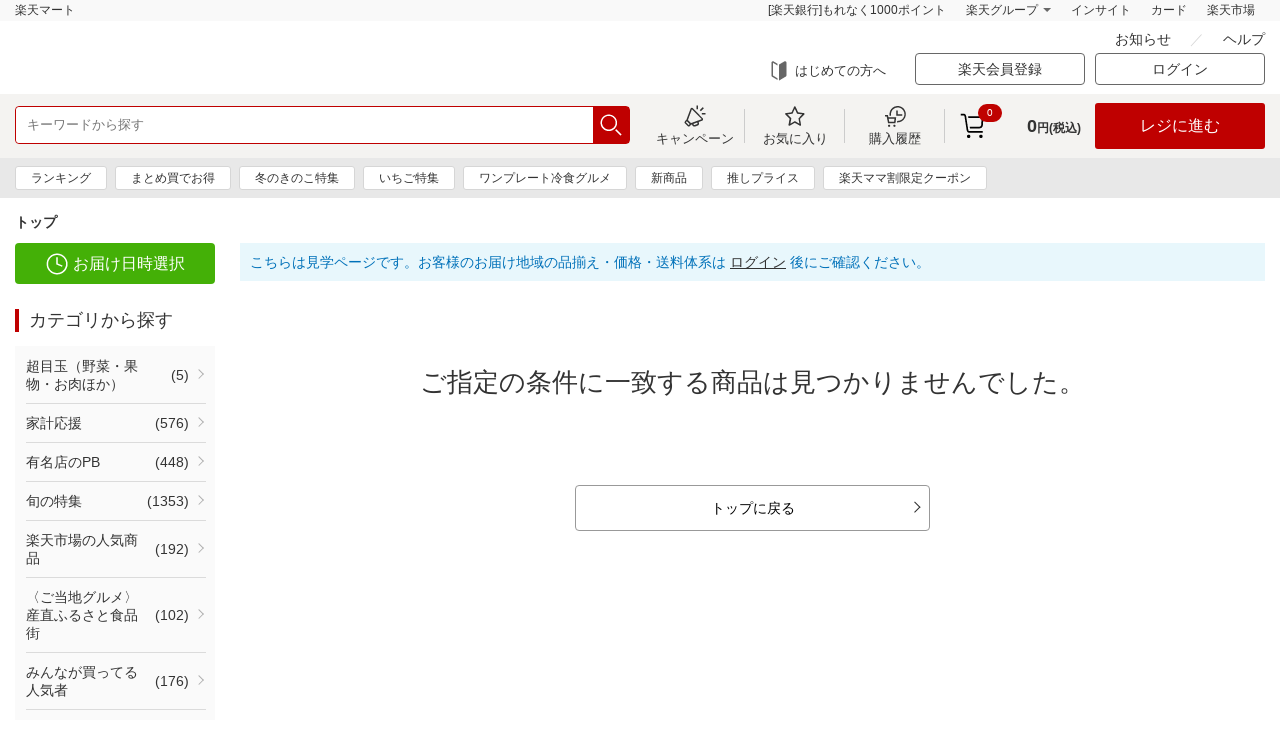

--- FILE ---
content_type: text/html;charset=utf-8
request_url: https://sm.rakuten.co.jp/search/321186
body_size: 22092
content:
<!DOCTYPE html><html><head><meta charset="utf-8">
<meta name="viewport" content="width=device-width, user-scalable=no, maximum-scale=1.0">
<title>楽天マート - ネットスーパー｜食品・日用品をいつでも安く最短当日宅配</title>
<meta property="og:site_name" content="楽天マート">
<meta property="og:type" content="website">
<meta property="og:locale" content="ja_JP">
<link rel="icon" type="image/x-icon" href="//sm.r10s.jp/contents/static/cdn/img/favicon.ico">
<link rel="apple-touch-icon" href="//sm.r10s.jp/contents/static/cdn/img/touch-icon.png">
<link rel="stylesheet" href="/nuxt3/css/style.css">
<script src="/js/jquery-3.5.1.min.js"></script>
<script src="/js/jquery.matchHeight-min.js"></script>
<script src="/js/jquery.touchwipe.min.js"></script>
<script src="/js/slick.min.js"></script>
<script type="application/ld+json" data-hid="f563ae">{"@context":"https://schema.org","@type":"SoftwareApplication","name":"Rakuten Mart App","operatingSystem":"iOS","applicationCategory":"ShoppingApplication","downloadUrl":"https://apps.apple.com/jp/app/id1539601678","offers":{"@type":"Offer","price":"0.00","priceCurrency":"JPY"}}</script>
<script type="application/ld+json" data-hid="39058bd">{"@context":"https://schema.org","@type":"SoftwareApplication","name":"Rakuten Mart App","operatingSystem":"Android","applicationCategory":"ShoppingApplication","downloadUrl":"https://play.google.com/store/apps/details?id=jp.co.rakuten.smAndroid","offers":{"@type":"Offer","price":"0.00","priceCurrency":"JPY"}}</script>
<script async defer crossorigin="anonymous" src="https://cdn.rmc.contents.rakuten.co.jp/sdk/webcx-web-popup/2.52.0/webcx-web-popup.production.min.js" id="webcx-web-popup-sdk-v2520" data-client-id="6d6ae523edc27b235030584adf12a890bf2b3c209da5b11b97d6b58c3ed66f60" data-rat-account-id="1245" data-rat-service-type="seiyu"></script>
<script crossorigin="anonymous" src="https://cdn.rmc.contents.rakuten.co.jp/sdk/webcx-web-blocks/2.71.0/webcx-web-blocks-with-anti-flickering.production.min.js" id="webcx-web-blocks-sdk-v2710" data-client-id="6d6ae523edc27b235030584adf12a890bf2b3c209da5b11b97d6b58c3ed66f60" data-rat-account-id="1245" data-rat-service-type="seiyu"></script>
<meta name="description" content="楽天のネットスーパーです。食品・日用品からお取り寄せグルメまで最短当日配送。一定金額以上購入で送料無料（一部エリア除く）。楽天ポイントも貯まります。只今エリア拡大中">
<meta name="keywords" content=",楽天マート,ネットスーパー,楽天市場,通信販売,通販">
<meta property="og:title" content="楽天マート - ネットスーパー｜食品・日用品をいつでも安く最短当日宅配">
<meta property="og:url" content="https://sm.rakuten.co.jp/search/321186">
<meta property="og:description" content="楽天のネットスーパーです。食品・日用品からお取り寄せグルメまで最短当日配送。一定金額以上購入で送料無料（一部エリア除く）。楽天ポイントも貯まります。只今エリア拡大中">
<meta property="og:image" content="https://sm.rakuten.co.jp/img/ogp.png">
<link rel="canonical" href="https://sm.rakuten.co.jp/search/321186">
<script type="application/ld+json" data-hid="c62b1fa">{"@context":"http://schema.org","@type":"BreadcrumbList","itemListElement":[{"@type":"ListItem","position":1,"item":{"@id":"https://sm.rakuten.co.jp/?sort=1","name":"楽天マート"}}]}</script>
<style>/*! normalize.css v8.0.1 | MIT License | github.com/necolas/normalize.css */html{line-height:1.15;-webkit-text-size-adjust:100%}body{margin:0}main{display:block}h1{font-size:2em;margin:.67em 0}hr{box-sizing:content-box;height:0;overflow:visible}pre{font-family:monospace,monospace;font-size:1em}a{background-color:transparent}abbr[title]{border-bottom:none;text-decoration:underline;-webkit-text-decoration:underline dotted;text-decoration:underline dotted}b,strong{font-weight:bolder}code,kbd,samp{font-family:monospace,monospace;font-size:1em}small{font-size:80%}sub,sup{font-size:75%;line-height:0;position:relative;vertical-align:baseline}sub{bottom:-.25em}sup{top:-.5em}img{border-style:none}button,input,optgroup,select,textarea{font-family:inherit;font-size:100%;line-height:1.15;margin:0}button,input{overflow:visible}button,select{text-transform:none}[type=button],[type=reset],[type=submit],button{-webkit-appearance:button}[type=button]::-moz-focus-inner,[type=reset]::-moz-focus-inner,[type=submit]::-moz-focus-inner,button::-moz-focus-inner{border-style:none;padding:0}[type=button]:-moz-focusring,[type=reset]:-moz-focusring,[type=submit]:-moz-focusring,button:-moz-focusring{outline:1px dotted ButtonText}fieldset{padding:.35em .75em .625em}legend{box-sizing:border-box;color:inherit;display:table;max-width:100%;padding:0;white-space:normal}progress{vertical-align:baseline}textarea{overflow:auto}[type=checkbox],[type=radio]{box-sizing:border-box;padding:0}[type=number]::-webkit-inner-spin-button,[type=number]::-webkit-outer-spin-button{height:auto}[type=search]{-webkit-appearance:textfield;outline-offset:-2px}[type=search]::-webkit-search-decoration{-webkit-appearance:none}::-webkit-file-upload-button{-webkit-appearance:button;font:inherit}details{display:block}summary{display:list-item}[hidden],template{display:none}</style>
<style>.ps{overflow:hidden!important;overflow-anchor:none;-ms-overflow-style:none;touch-action:auto;-ms-touch-action:auto}.ps__rail-x{bottom:0;height:15px}.ps__rail-x,.ps__rail-y{display:none;opacity:0;position:absolute;transition:background-color .2s linear,opacity .2s linear;-webkit-transition:background-color .2s linear,opacity .2s linear}.ps__rail-y{right:0;width:15px}.ps--active-x>.ps__rail-x,.ps--active-y>.ps__rail-y{background-color:transparent;display:block}.ps--focus>.ps__rail-x,.ps--focus>.ps__rail-y,.ps--scrolling-x>.ps__rail-x,.ps--scrolling-y>.ps__rail-y,.ps:hover>.ps__rail-x,.ps:hover>.ps__rail-y{opacity:.6}.ps .ps__rail-x.ps--clicking,.ps .ps__rail-x:focus,.ps .ps__rail-x:hover,.ps .ps__rail-y.ps--clicking,.ps .ps__rail-y:focus,.ps .ps__rail-y:hover{background-color:#eee;opacity:.9}.ps__thumb-x{bottom:2px;height:6px;transition:background-color .2s linear,height .2s ease-in-out;-webkit-transition:background-color .2s linear,height .2s ease-in-out}.ps__thumb-x,.ps__thumb-y{background-color:#aaa;border-radius:6px;position:absolute}.ps__thumb-y{right:2px;transition:background-color .2s linear,width .2s ease-in-out;-webkit-transition:background-color .2s linear,width .2s ease-in-out;width:6px}.ps__rail-x.ps--clicking .ps__thumb-x,.ps__rail-x:focus>.ps__thumb-x,.ps__rail-x:hover>.ps__thumb-x{background-color:#999;height:11px}.ps__rail-y.ps--clicking .ps__thumb-y,.ps__rail-y:focus>.ps__thumb-y,.ps__rail-y:hover>.ps__thumb-y{background-color:#999;width:11px}@supports (-ms-overflow-style:none){.ps{overflow:auto!important}}@media (-ms-high-contrast:none),screen and (-ms-high-contrast:active){.ps{overflow:auto!important}}</style>
<style>.slick-slider{box-sizing:border-box;-webkit-user-select:none;-moz-user-select:none;user-select:none;-webkit-touch-callout:none;touch-action:pan-y;-khtml-user-select:none;-webkit-tap-highlight-color:transparent}.slick-list,.slick-slider{display:block;position:relative}.slick-list{margin:0;overflow:hidden;padding:0}.slick-list:focus{outline:none}.slick-list.dragging{cursor:pointer;cursor:hand}.slick-slider .slick-list,.slick-slider .slick-track{transform:translateZ(0)}.slick-track{display:block;left:0;margin-left:auto;margin-right:auto;position:relative;top:0}.slick-track:after,.slick-track:before{content:"";display:table}.slick-track:after{clear:both}.slick-loading .slick-track{visibility:hidden}.slick-slide{display:none;float:left;height:100%;min-height:1px}[dir=rtl] .slick-slide{float:right}.slick-slide img{display:block}.slick-slide.slick-loading img{display:none}.slick-slide.dragging img{pointer-events:none}.slick-initialized .slick-slide{display:block}.slick-loading .slick-slide{visibility:hidden}.slick-vertical .slick-slide{border:1px solid transparent;display:block;height:auto}.slick-arrow.slick-hidden{display:none}</style>
<style>.modal-container{align-items:center;display:flex!important;justify-content:center}.modal-item{cursor:default;position:absolute}</style>
<style>.modal-list-enter-active,.modal-list-enter-active .modal-item,.modal-list-leave-active,.modal-list-leave-active .modal-item{transition:all .3s ease}.modal-list-enter-from,.modal-list-leave-to{opacity:0!important}</style>
<style>.__INFINITE_LOADER__{animation:loading 1.1s ease infinite;border-radius:50%;font-size:6px;height:1em;margin:auto;position:relative;text-indent:-9999em;transform:translateZ(0);width:1em}@keyframes loading{0%,to{box-shadow:0 -2.6em 0 0 #000,1.8em -1.8em 0 0 rgba(0,0,0,.2),2.5em 0 0 0 rgba(0,0,0,.2),1.75em 1.75em 0 0 rgba(0,0,0,.2),0 2.5em 0 0 rgba(0,0,0,.2),-1.8em 1.8em 0 0 rgba(0,0,0,.2),-2.6em 0 0 0 rgba(0,0,0,.5),-1.8em -1.8em 0 0 rgba(0,0,0,.7)}12.5%{box-shadow:0 -2.6em 0 0 rgba(0,0,0,.7),1.8em -1.8em 0 0 #000,2.5em 0 0 0 rgba(0,0,0,.2),1.75em 1.75em 0 0 rgba(0,0,0,.2),0 2.5em 0 0 rgba(0,0,0,.2),-1.8em 1.8em 0 0 rgba(0,0,0,.2),-2.6em 0 0 0 rgba(0,0,0,.2),-1.8em -1.8em 0 0 rgba(0,0,0,.5)}25%{box-shadow:0 -2.6em 0 0 rgba(0,0,0,.5),1.8em -1.8em 0 0 rgba(0,0,0,.7),2.5em 0 0 0 #fff,1.75em 1.75em 0 0 rgba(0,0,0,.2),0 2.5em 0 0 rgba(0,0,0,.2),-1.8em 1.8em 0 0 rgba(0,0,0,.2),-2.6em 0 0 0 rgba(0,0,0,.2),-1.8em -1.8em 0 0 rgba(0,0,0,.2)}37.5%{box-shadow:0 -2.6em 0 0 rgba(0,0,0,.2),1.8em -1.8em 0 0 rgba(0,0,0,.5),2.5em 0 0 0 rgba(0,0,0,.7),1.75em 1.75em 0 0 #fff,0 2.5em 0 0 rgba(0,0,0,.2),-1.8em 1.8em 0 0 rgba(0,0,0,.2),-2.6em 0 0 0 rgba(0,0,0,.2),-1.8em -1.8em 0 0 rgba(0,0,0,.2)}50%{box-shadow:0 -2.6em 0 0 rgba(0,0,0,.2),1.8em -1.8em 0 0 rgba(0,0,0,.2),2.5em 0 0 0 rgba(0,0,0,.5),1.75em 1.75em 0 0 rgba(0,0,0,.7),0 2.5em 0 0 #fff,-1.8em 1.8em 0 0 rgba(0,0,0,.2),-2.6em 0 0 0 rgba(0,0,0,.2),-1.8em -1.8em 0 0 rgba(0,0,0,.2)}62.5%{box-shadow:0 -2.6em 0 0 rgba(0,0,0,.2),1.8em -1.8em 0 0 rgba(0,0,0,.2),2.5em 0 0 0 rgba(0,0,0,.2),1.75em 1.75em 0 0 rgba(0,0,0,.5),0 2.5em 0 0 rgba(0,0,0,.7),-1.8em 1.8em 0 0 #fff,-2.6em 0 0 0 rgba(0,0,0,.2),-1.8em -1.8em 0 0 rgba(0,0,0,.2)}75%{box-shadow:0 -2.6em 0 0 rgba(0,0,0,.2),1.8em -1.8em 0 0 rgba(0,0,0,.2),2.5em 0 0 0 rgba(0,0,0,.2),1.75em 1.75em 0 0 rgba(0,0,0,.2),0 2.5em 0 0 rgba(0,0,0,.5),-1.8em 1.8em 0 0 rgba(0,0,0,.7),-2.6em 0 0 0 #fff,-1.8em -1.8em 0 0 rgba(0,0,0,.2)}87.5%{box-shadow:0 -2.6em 0 0 rgba(0,0,0,.2),1.8em -1.8em 0 0 rgba(0,0,0,.2),2.5em 0 0 0 rgba(0,0,0,.2),1.75em 1.75em 0 0 rgba(0,0,0,.2),0 2.5em 0 0 rgba(0,0,0,.2),-1.8em 1.8em 0 0 rgba(0,0,0,.5),-2.6em 0 0 0 rgba(0,0,0,.7),-1.8em -1.8em 0 0 #fff}}</style>
<style>.state-error[data-v-d8f0528e]{align-items:center;display:flex;flex-direction:column}.retry[data-v-d8f0528e]{background:transparent;border:2px solid;border-radius:5px;color:inherit;cursor:pointer;font-family:inherit;font-size:14px;margin-top:8px;outline:none;padding:2px 6px 4px;width:60px}.retry[data-v-d8f0528e]:hover{opacity:.8}</style>
<style>:root{--toastify-color-light:#fff;--toastify-color-dark:#121212;--toastify-color-info:#3498db;--toastify-color-success:#07bc0c;--toastify-color-warning:#f1c40f;--toastify-color-error:#e74c3c;--toastify-color-transparent:hsla(0,0%,100%,.7);--toastify-icon-color-info:var(--toastify-color-info);--toastify-icon-color-success:var(--toastify-color-success);--toastify-icon-color-warning:var(--toastify-color-warning);--toastify-icon-color-error:var(--toastify-color-error);--toastify-toast-width:320px;--toastify-toast-background:#fff;--toastify-toast-min-height:64px;--toastify-toast-max-height:800px;--toastify-font-family:sans-serif;--toastify-z-index:9999;--toastify-text-color-light:#757575;--toastify-text-color-dark:#fff;--toastify-text-color-info:#fff;--toastify-text-color-success:#fff;--toastify-text-color-warning:#fff;--toastify-text-color-error:#fff;--toastify-spinner-color:#616161;--toastify-spinner-color-empty-area:#e0e0e0;--toastify-color-progress-light:linear-gradient(90deg,#4cd964,#5ac8fa,#007aff,#34aadc,#5856d6,#ff2d55);--toastify-color-progress-dark:#bb86fc;--toastify-color-progress-info:var(--toastify-color-info);--toastify-color-progress-success:var(--toastify-color-success);--toastify-color-progress-warning:var(--toastify-color-warning);--toastify-color-progress-error:var(--toastify-color-error);--toastify-color-progress-colored:#ddd}.Toastify__toast-container{box-sizing:border-box;color:#fff;padding:4px;position:fixed;transform:translate3d(0,0,var(--toastify-z-index) px);width:var(--toastify-toast-width);z-index:var(--toastify-z-index)}.Toastify__toast-container--top-left{left:1em;top:1em}.Toastify__toast-container--top-center{left:50%;top:1em;transform:translateX(-50%)}.Toastify__toast-container--top-right{right:1em;top:1em}.Toastify__toast-container--bottom-left{bottom:1em;left:1em}.Toastify__toast-container--bottom-center{bottom:1em;left:50%;transform:translateX(-50%)}.Toastify__toast-container--bottom-right{bottom:1em;right:1em}@media only screen and (max-width:480px){.Toastify__toast-container{left:0;margin:0;padding:0;width:100vw}.Toastify__toast-container--top-center,.Toastify__toast-container--top-left,.Toastify__toast-container--top-right{top:0;transform:translateX(0)}.Toastify__toast-container--bottom-center,.Toastify__toast-container--bottom-left,.Toastify__toast-container--bottom-right{bottom:0;transform:translateX(0)}.Toastify__toast-container--rtl{left:auto;right:0}}.Toastify__toast{border-radius:4px;box-shadow:0 1px 10px 0 rgba(0,0,0,.1),0 2px 15px 0 rgba(0,0,0,.05);box-sizing:border-box;cursor:pointer;direction:ltr;display:flex;font-family:var(--toastify-font-family);justify-content:space-between;margin-bottom:1rem;max-height:var(--toastify-toast-max-height);min-height:var(--toastify-toast-min-height);overflow:hidden;padding:8px;position:relative;z-index:0}.Toastify__toast--rtl{direction:rtl}.Toastify__toast-body{align-items:center;display:flex;flex:1 1 auto;margin:auto 0;padding:6px;white-space:pre-wrap}.Toastify__toast-body>div:last-child{flex:1}.Toastify__toast-icon{display:flex;flex-shrink:0;margin-inline-end:10px;width:20px}.Toastify--animate{animation-duration:.7s;animation-fill-mode:both}.Toastify--animate-icon{animation-duration:.3s;animation-fill-mode:both}@media only screen and (max-width:480px){.Toastify__toast{border-radius:0;margin-bottom:0}}.Toastify__toast-theme--dark{background:var(--toastify-color-dark);color:var(--toastify-text-color-dark)}.Toastify__toast-theme--colored.Toastify__toast--default,.Toastify__toast-theme--light{background:var(--toastify-color-light);color:var(--toastify-text-color-light)}.Toastify__toast-theme--colored.Toastify__toast--info{background:var(--toastify-color-info);color:var(--toastify-text-color-info)}.Toastify__toast-theme--colored.Toastify__toast--success{background:var(--toastify-color-success);color:var(--toastify-text-color-success)}.Toastify__toast-theme--colored.Toastify__toast--warning{background:var(--toastify-color-warning);color:var(--toastify-text-color-warning)}.Toastify__toast-theme--colored.Toastify__toast--error{background:var(--toastify-color-error);color:var(--toastify-text-color-error)}.Toastify__progress-bar-theme--light{background:var(--toastify-color-progress-light)}.Toastify__progress-bar-theme--dark{background:var(--toastify-color-progress-dark)}.Toastify__progress-bar--info{background:var(--toastify-color-progress-info)}.Toastify__progress-bar--success{background:var(--toastify-color-progress-success)}.Toastify__progress-bar--warning{background:var(--toastify-color-progress-warning)}.Toastify__progress-bar--error{background:var(--toastify-color-progress-error)}.Toastify__progress-bar-theme--colored.Toastify__progress-bar--default{background:var(--toastify-color-progress-colored)}.Toastify__progress-bar-theme--colored.Toastify__progress-bar--error,.Toastify__progress-bar-theme--colored.Toastify__progress-bar--info,.Toastify__progress-bar-theme--colored.Toastify__progress-bar--success,.Toastify__progress-bar-theme--colored.Toastify__progress-bar--warning{background:var(--toastify-color-transparent)}.Toastify__close-button{align-self:flex-start;background:transparent;border:none;color:#fff;cursor:pointer;opacity:.7;outline:none;padding:0;transition:.3s ease}.Toastify__close-button--light{color:#000;opacity:.3}.Toastify__close-button>svg{fill:currentcolor;height:16px;width:14px}.Toastify__close-button:focus,.Toastify__close-button:hover{opacity:1}@keyframes Toastify__trackProgress{0%{transform:scaleX(1)}to{transform:scaleX(0)}}.Toastify__progress-bar{bottom:0;height:5px;left:0;opacity:.7;position:absolute;transform-origin:left;width:100%;z-index:var(--toastify-z-index)}.Toastify__progress-bar--animated{animation:Toastify__trackProgress linear 1 forwards}.Toastify__progress-bar--controlled{transition:transform .2s}.Toastify__progress-bar--rtl{left:auto;right:0;transform-origin:right}.Toastify__spinner{animation:Toastify__spin .65s linear infinite;border:2px solid;border-color:var(--toastify-spinner-color-empty-area);border-radius:100%;border-right-color:var(--toastify-spinner-color);box-sizing:border-box;height:20px;width:20px}@keyframes Toastify__bounceInRight{0%,60%,75%,90%,to{animation-timing-function:cubic-bezier(.215,.61,.355,1)}0%{opacity:0;transform:translate3d(3000px,0,0)}60%{opacity:1;transform:translate3d(-25px,0,0)}75%{transform:translate3d(10px,0,0)}90%{transform:translate3d(-5px,0,0)}to{transform:none}}@keyframes Toastify__bounceOutRight{20%{opacity:1;transform:translate3d(-20px,0,0)}to{opacity:0;transform:translate3d(2000px,0,0)}}@keyframes Toastify__bounceInLeft{0%,60%,75%,90%,to{animation-timing-function:cubic-bezier(.215,.61,.355,1)}0%{opacity:0;transform:translate3d(-3000px,0,0)}60%{opacity:1;transform:translate3d(25px,0,0)}75%{transform:translate3d(-10px,0,0)}90%{transform:translate3d(5px,0,0)}to{transform:none}}@keyframes Toastify__bounceOutLeft{20%{opacity:1;transform:translate3d(20px,0,0)}to{opacity:0;transform:translate3d(-2000px,0,0)}}@keyframes Toastify__bounceInUp{0%,60%,75%,90%,to{animation-timing-function:cubic-bezier(.215,.61,.355,1)}0%{opacity:0;transform:translate3d(0,3000px,0)}60%{opacity:1;transform:translate3d(0,-20px,0)}75%{transform:translate3d(0,10px,0)}90%{transform:translate3d(0,-5px,0)}to{transform:translateZ(0)}}@keyframes Toastify__bounceOutUp{20%{transform:translate3d(0,-10px,0)}40%,45%{opacity:1;transform:translate3d(0,20px,0)}to{opacity:0;transform:translate3d(0,-2000px,0)}}@keyframes Toastify__bounceInDown{0%,60%,75%,90%,to{animation-timing-function:cubic-bezier(.215,.61,.355,1)}0%{opacity:0;transform:translate3d(0,-3000px,0)}60%{opacity:1;transform:translate3d(0,25px,0)}75%{transform:translate3d(0,-10px,0)}90%{transform:translate3d(0,5px,0)}to{transform:none}}@keyframes Toastify__bounceOutDown{20%{transform:translate3d(0,10px,0)}40%,45%{opacity:1;transform:translate3d(0,-20px,0)}to{opacity:0;transform:translate3d(0,2000px,0)}}.Toastify__bounce-enter--bottom-left,.Toastify__bounce-enter--top-left{animation-name:Toastify__bounceInLeft}.Toastify__bounce-enter--bottom-right,.Toastify__bounce-enter--top-right{animation-name:Toastify__bounceInRight}.Toastify__bounce-enter--top-center{animation-name:Toastify__bounceInDown}.Toastify__bounce-enter--bottom-center{animation-name:Toastify__bounceInUp}.Toastify__bounce-exit--bottom-left,.Toastify__bounce-exit--top-left{animation-name:Toastify__bounceOutLeft}.Toastify__bounce-exit--bottom-right,.Toastify__bounce-exit--top-right{animation-name:Toastify__bounceOutRight}.Toastify__bounce-exit--top-center{animation-name:Toastify__bounceOutUp}.Toastify__bounce-exit--bottom-center{animation-name:Toastify__bounceOutDown}@keyframes Toastify__none{0%,60%,75%,90%,to{animation-duration:0;animation-timing-function:none}0%{opacity:1;transform:translateZ(0)}to{transform:translateZ(0)}}.Toastify__none-enter--bottom-center,.Toastify__none-enter--bottom-left,.Toastify__none-enter--bottom-right,.Toastify__none-enter--top-center,.Toastify__none-enter--top-left,.Toastify__none-enter--top-right{animation-name:Toastify__none}@keyframes Toastify__zoomIn{0%{opacity:0;transform:scale3d(.3,.3,.3)}50%{opacity:1}}@keyframes Toastify__zoomOut{0%{opacity:1}50%{opacity:0;transform:scale3d(.3,.3,.3)}to{opacity:0}}.Toastify__zoom-enter{animation-name:Toastify__zoomIn}.Toastify__zoom-exit{animation-name:Toastify__zoomOut}@keyframes Toastify__flipIn{0%{animation-timing-function:ease-in;opacity:0;transform:perspective(400px) rotateX(90deg)}40%{animation-timing-function:ease-in;transform:perspective(400px) rotateX(-20deg)}60%{opacity:1;transform:perspective(400px) rotateX(10deg)}80%{transform:perspective(400px) rotateX(-5deg)}to{transform:perspective(400px)}}@keyframes Toastify__flipOut{0%{transform:perspective(400px)}30%{opacity:1;transform:perspective(400px) rotateX(-20deg)}to{opacity:0;transform:perspective(400px) rotateX(90deg)}}.Toastify__flip-enter{animation-name:Toastify__flipIn}.Toastify__flip-exit{animation-name:Toastify__flipOut}@keyframes Toastify__slideInRight{0%{transform:translate3d(110%,0,0);visibility:visible}to{transform:translateZ(0)}}@keyframes Toastify__slideInLeft{0%{transform:translate3d(-110%,0,0);visibility:visible}to{transform:translateZ(0)}}@keyframes Toastify__slideInUp{0%{transform:translate3d(0,110%,0);visibility:visible}to{transform:translateZ(0)}}@keyframes Toastify__slideInDown{0%{transform:translate3d(0,-110%,0);visibility:visible}to{transform:translateZ(0)}}@keyframes Toastify__slideOutRight{0%{transform:translateZ(0)}to{transform:translate3d(110%,0,0);visibility:hidden}}@keyframes Toastify__slideOutLeft{0%{transform:translateZ(0)}to{transform:translate3d(-110%,0,0);visibility:hidden}}@keyframes Toastify__slideOutDown{0%{transform:translateZ(0)}to{transform:translate3d(0,500px,0);visibility:hidden}}@keyframes Toastify__slideOutUp{0%{transform:translateZ(0)}to{transform:translate3d(0,-500px,0);visibility:hidden}}.Toastify__slide-enter--bottom-left,.Toastify__slide-enter--top-left{animation-name:Toastify__slideInLeft}.Toastify__slide-enter--bottom-right,.Toastify__slide-enter--top-right{animation-name:Toastify__slideInRight}.Toastify__slide-enter--top-center{animation-name:Toastify__slideInDown}.Toastify__slide-enter--bottom-center{animation-name:Toastify__slideInUp}.Toastify__slide-exit--bottom-left,.Toastify__slide-exit--top-left{animation-name:Toastify__slideOutLeft}.Toastify__slide-exit--bottom-right,.Toastify__slide-exit--top-right{animation-name:Toastify__slideOutRight}.Toastify__slide-exit--top-center{animation-name:Toastify__slideOutUp}.Toastify__slide-exit--bottom-center{animation-name:Toastify__slideOutDown}@keyframes Toastify__spin{0%{transform:rotate(0deg)}to{transform:rotate(1turn)}}</style>
<style>[data-testid=toast-content]>div{display:flex;justify-content:center}.Toastify__toast-container--top-center{align-items:center;display:flex;flex-direction:column;justify-content:center;left:50%;top:50%;transform:translate(-50%,-50%)}.toast-base-frame{margin:0!important}.animate__animated{animation-duration:.25s;animation-fill-mode:both}@keyframes fadeInUp{0%{opacity:0;transform:translate3d(0,25%,0)}to{opacity:1;transform:translateZ(0)}}@keyframes fadeOutUp{0%{opacity:1}to{opacity:0;transform:translate3d(0,-25%,0)}}.animate__fadeInUp{animation-name:fadeInUp}.animate__fadeOutUp{animation-name:fadeOutUp}</style>
<style>.loading[data-v-76911479]{bottom:0;height:2em;margin:auto;overflow:show;right:0;width:2em;z-index:999}.loading[data-v-76911479],.loading[data-v-76911479]:before{left:0;position:fixed;top:0}.loading[data-v-76911479]:before{content:"";display:block;height:100%;width:100%}.loading[data-v-76911479]:not(:required){background-color:transparent;border:0;color:transparent;font:0/0 a;text-shadow:none}.loading[data-v-76911479]:not(:required):after{animation:spinner-76911479 1.5s linear infinite;border-radius:.5em;box-shadow:1.5em 0 0 0 rgba(0,0,0,.75),1.1em 1.1em 0 0 rgba(0,0,0,.75),0 1.5em 0 0 rgba(0,0,0,.75),-1.1em 1.1em 0 0 rgba(0,0,0,.75),-1.5em 0 0 0 rgba(0,0,0,.75),-1.1em -1.1em 0 0 rgba(0,0,0,.75),0 -1.5em 0 0 rgba(0,0,0,.75),1.1em -1.1em 0 0 rgba(0,0,0,.75);content:"";display:block;font-size:10px;height:1em;margin-top:-.5em;width:1em}@keyframes spinner-76911479{0%{transform:rotate(0deg)}to{transform:rotate(1turn)}}</style>
<style>@media only screen and (min-device-width:768px) and (max-device-width:1024px) and (orientation:portrait){.for-ipad{min-width:100vw}}</style>
<style>.header-fixed{transition:none}</style>
<style>.side-navi-flex[data-v-eb2f0baa]{display:flex;flex-flow:row wrap}</style>
<style>.category-menu a:hover{color:#bf0000;outline:none;text-decoration:underline}</style>
<style>.minicart-dropdown-noitem{font-size:24px;left:50%;opacity:.3;position:absolute;text-align:center;top:50%;transform:translateX(-50%);width:100%}.fixedPageTopSP-enter-active,.fixedPageTopSP-leave-active{transition:opacity .5s}.fixedPageTopSP-enter,.fixedPageTopSP-leave-to{opacity:0}.fixedPageTopPC-enter-active,.fixedPageTopPC-leave-active{transition:opacity .5s}.fixedPageTopPC-enter,.fixedPageTopPC-leave-to{opacity:0}.fixed-cart-area{padding-bottom:env(safe-area-inset-bottom,0)}.fixed-cart-area .fixed-page-top.only-sp p{bottom:100%;position:absolute;right:0}.fixed-cart-area .new-user-area-in{background:#fff;box-shadow:0 -1px 3px rgba(0,0,0,.2);padding:8px;position:relative;z-index:1}.fixed-cart-area .new-user-area-in .utility-nav .utility-navIn{align-items:center;display:flex;flex-direction:row;justify-content:space-between}.fixed-cart-area .new-user-area-in .member-registration-info{padding:8px;text-align:left;width:175px}.fixed-cart-area .new-user-area-in .member-registration-info .logged-out-message{font-size:12px;line-height:130%;margin:0;padding-bottom:8px}.fixed-cart-area .new-user-area-in .member-registration-info .sign-up{font-size:12px;line-height:130%;margin:0}.fixed-cart-area .new-user-area-in .member-registration-info .sign-up a{color:#828282;text-decoration-line:underline}.fixed-cart-area .new-user-area-in .utility-nav .utility-navIn .utility-navCol+.utility-navCol{border-left:1px solid #999}.fixed-cart-area .new-user-area-in .utility-nav .utility-navIn .utility-navCol:last-child{border-left:none}.fixed-cart-area .new-user-area-in .utility-nav .utility-navIn .utility-navCol.login-btn-col{flex-grow:1}.fixed-cart-area .new-user-area-in .login-btn{margin:0;text-align:center}.fixed-cart-area .new-user-area-in .login-btn a{background:#bf0000;border-radius:4px;color:#fff;display:block;font-size:16px;padding:17px}.minicart-safe-bottom-area-fix{height:calc(100% - env(safe-area-inset-bottom, 0) - 70px)}</style>
<style>.header-utility-nav-item[data-v-b9811a9f]{display:block;float:left}.header-utility-nav-btn[data-v-b9811a9f]{font-size:13px;text-align:center;width:100px}.header-utility-nav-btn.svg-icon[data-v-b9811a9f]{box-sizing:border-box;margin:10px 0;padding:28px 0 0}.header-utility-nav-btn.svg-icon[data-v-b9811a9f]:after{left:50%;top:0;transform:translateX(-50%)}.header-utility .header-inner[data-v-b9811a9f]{display:flex;flex-wrap:nowrap;justify-content:space-between}.header-utility-nav[data-v-b9811a9f]{display:flex;position:static}.header-search[data-v-b9811a9f]{flex:1 0 auto;margin-right:15px}.form-parts-search[data-v-b9811a9f]{width:100%}.minicart-dropdown-trigger-inner[data-v-b9811a9f]{padding-right:10px}.header-fixed-inner .header-search[data-v-b9811a9f]{margin-left:15px}.header-fixed-inner .header-search.with-logo[data-v-b9811a9f]{margin-left:183px}.header-utility-cart-grid[data-v-b9811a9f]{display:flex}.header-utility-cart-grid-item[data-v-b9811a9f]{align-items:center;display:flex;flex-shrink:0}</style>
<style>.sggstFix{border-radius:4px;cursor:pointer;margin-top:3px;width:100%}span.sggstKeyword{width:100%!important}.categoryWord{color:silver}</style>
<style>.margin-fix[data-v-c8491429]{margin:0 -10px}.breadcrumbs[data-v-c8491429]{order:-1}</style>
<style>.loggedOutDisclaimer[data-v-e43b9091]{background:#e8f7fc;color:#0071b9;margin-bottom:15px;padding:10px}.loggedOutDisclaimer a[data-v-e43b9091]{text-decoration:underline}</style>
<style>pre[data-v-a283db73]{margin:1em 0;padding-left:0;white-space:pre-wrap;word-wrap:break-word;text-align:justify}</style>
<link rel="stylesheet" href="/_nuxt3/entry.BDksnC5C.css">
<link rel="stylesheet" href="/_nuxt3/sidenavi.6h9UJynB.css">
<link rel="stylesheet" href="/_nuxt3/useSetDeliveryModal.CxSQnNzF.css">
<link rel="stylesheet" href="/_nuxt3/default.DZPE1cWJ.css">
<link rel="stylesheet" href="/_nuxt3/Breadcrumb.Z2mF9pVX.css">
<link rel="stylesheet" href="/_nuxt3/LoggedOutDisclaimer.CeXxnN9L.css">
<link rel="stylesheet" href="/_nuxt3/ItemCarts.prdCj5Xx.css">
<link rel="stylesheet" href="/_nuxt3/Paginate.CImTiKuo.css">
<link rel="stylesheet" href="/_nuxt3/TextAttention.CzbpB7l6.css">
<link rel="modulepreload" as="script" crossorigin href="/_nuxt3/DHcEiQu3.js">
<link rel="modulepreload" as="script" crossorigin href="/_nuxt3/DlMNeoDB.js">
<link rel="modulepreload" as="script" crossorigin href="/_nuxt3/BONPy7Z3.js">
<link rel="modulepreload" as="script" crossorigin href="/_nuxt3/B5-ifYl7.js">
<link rel="modulepreload" as="script" crossorigin href="/_nuxt3/D471g0YT.js">
<link rel="modulepreload" as="script" crossorigin href="/_nuxt3/gQgFasrs.js">
<link rel="modulepreload" as="script" crossorigin href="/_nuxt3/BB9Rmya0.js">
<link rel="modulepreload" as="script" crossorigin href="/_nuxt3/Bd0eSTXB.js">
<link rel="modulepreload" as="script" crossorigin href="/_nuxt3/BUPM3w-S.js">
<link rel="modulepreload" as="script" crossorigin href="/_nuxt3/BuADnU27.js">
<link rel="modulepreload" as="script" crossorigin href="/_nuxt3/CLOZvT8J.js">
<link rel="modulepreload" as="script" crossorigin href="/_nuxt3/CMQOtNZS.js">
<link rel="modulepreload" as="script" crossorigin href="/_nuxt3/BScDN1cY.js">
<link rel="modulepreload" as="script" crossorigin href="/_nuxt3/BE1BcY44.js">
<link rel="modulepreload" as="script" crossorigin href="/_nuxt3/DC9NDb6g.js">
<link rel="modulepreload" as="script" crossorigin href="/_nuxt3/CwKjvnkB.js">
<link rel="modulepreload" as="script" crossorigin href="/_nuxt3/BsqFCgws.js">
<link rel="modulepreload" as="script" crossorigin href="/_nuxt3/CqglURo1.js">
<link rel="modulepreload" as="script" crossorigin href="/_nuxt3/C1_Gmk4i.js">
<link rel="modulepreload" as="script" crossorigin href="/_nuxt3/CI3gGFNB.js">
<link rel="modulepreload" as="script" crossorigin href="/_nuxt3/CtnQjaHf.js">
<link rel="modulepreload" as="script" crossorigin href="/_nuxt3/u_bZRZVq.js">
<link rel="modulepreload" as="script" crossorigin href="/_nuxt3/DdAYcKaa.js">
<link rel="modulepreload" as="script" crossorigin href="/_nuxt3/Bec27qRM.js">
<link rel="modulepreload" as="script" crossorigin href="/_nuxt3/Bth0kVuS.js">
<link rel="modulepreload" as="script" crossorigin href="/_nuxt3/DPz019Vq.js">
<link rel="modulepreload" as="script" crossorigin href="/_nuxt3/NjE2P38f.js">
<link rel="modulepreload" as="script" crossorigin href="/_nuxt3/DuXgST_w.js">
<link rel="modulepreload" as="script" crossorigin href="/_nuxt3/DJreqqXN.js">
<link rel="prefetch" as="script" crossorigin href="/_nuxt3/BwkNc2Bm.js">
<link rel="prefetch" as="script" crossorigin href="/_nuxt3/Cb8EaS-h.js">
<link rel="prefetch" as="script" crossorigin href="/_nuxt3/mLzD19AJ.js">
<link rel="prefetch" as="script" crossorigin href="/_nuxt3/CPulhpq4.js">
<link rel="prefetch" as="script" crossorigin href="/_nuxt3/Dcx7afb6.js">
<link rel="prefetch" as="script" crossorigin href="/_nuxt3/QMcRt8lH.js">
<link rel="prefetch" as="script" crossorigin href="/_nuxt3/D-ZFjUbK.js">
<link rel="prefetch" as="script" crossorigin href="/_nuxt3/Bxt1dUDq.js">
<link rel="prefetch" as="script" crossorigin href="/_nuxt3/BTiOSfnx.js">
<link rel="prefetch" as="script" crossorigin href="/_nuxt3/CrV73_t8.js">
<link rel="prefetch" as="script" crossorigin href="/_nuxt3/tts_0iWH.js">
<link rel="prefetch" as="script" crossorigin href="/_nuxt3/Bu7TNIoM.js">
<link rel="prefetch" as="script" crossorigin href="/_nuxt3/B9PCcuDz.js">
<link rel="prefetch" as="script" crossorigin href="/_nuxt3/CsjUe8ZT.js">
<link rel="prefetch" as="script" crossorigin href="/_nuxt3/BDtzWN0k.js">
<link rel="prefetch" as="script" crossorigin href="/_nuxt3/DxJh9MfI.js">
<link rel="prefetch" as="script" crossorigin href="/_nuxt3/CPJ0LXed.js">
<link rel="prefetch" as="script" crossorigin href="/_nuxt3/COw4T8z7.js">
<link rel="prefetch" as="script" crossorigin href="/_nuxt3/0ys66OyJ.js">
<link rel="prefetch" as="script" crossorigin href="/_nuxt3/BOxo6Isg.js">
<link rel="prefetch" as="script" crossorigin href="/_nuxt3/DbhhC62D.js">
<link rel="prefetch" as="script" crossorigin href="/_nuxt3/Dl2jYTdf.js">
<link rel="prefetch" as="script" crossorigin href="/_nuxt3/C-HUOBdD.js">
<link rel="prefetch" as="script" crossorigin href="/_nuxt3/Npu0UnAE.js">
<link rel="prefetch" as="script" crossorigin href="/_nuxt3/Bl4bgifR.js">
<link rel="prefetch" as="script" crossorigin href="/_nuxt3/pOvIITw8.js">
<script type="module" src="/_nuxt3/DHcEiQu3.js" crossorigin></script></head><body><script src="/js/script.js"></script>
<script src="/js/linkshare-tracking.js"></script>
<script src="//jp.rakuten-static.com/1/js/lib/prm_selector_02.js" async></script><div id="__nuxt"><!--[--><!--[--><div id="mkdiv_header_pitari"></div> <!--[--><span></span> <div id="container" class="container" data-pagetype="pc"><!----> <header class="header only-pc"><!----> <div class="rc-h-utility-bar"><div class="rc-h-inner"><p class="rc-h-tagline">
        楽天マート <!----></p> <ul class="rc-h-group-nav"><li id="grpNote"></li> <li class="rc-h-dropdown rc-h-group-dropdown"><a href="http://www.rakuten.co.jp/sitemap/">楽天グループ</a> <ul class="rc-h-dropdown-panel"><li><a href="https://www.rakuten-bank.co.jp/?scid=wi_grp_gmx_sup_hepullbu_bnk">楽天銀行</a></li> <li><a href="https://checkout.rakuten.co.jp/?scid=wi_grp_gmx_sup_hepullbu_chk">楽天ペイ</a></li> <li><a href="https://edy.rakuten.co.jp/?scid=wi_grp_gmx_sup_hepullbu_edy">楽天Edy</a></li> <li><a href="https://travel.rakuten.co.jp/?scid=wi_grp_gmx_sup_hepullbu_tr">楽天トラベル</a></li> <li><a href="https://books.rakuten.co.jp/?scid=wi_grp_gmx_sup_hepullbu_boo">楽天ブックス</a></li> <li><a href="https://www.rakuten.co.jp/sitemap/">サービス一覧</a></li></ul></li> <li><a href="https://member.insight.rakuten.co.jp/campaign/campaign00163.html?scid=wi_sup_header">インサイト</a></li> <li><a href="https://www.rakuten-card.co.jp/campaign/rakuten_card/rakuten/?scid=wi_grp_gmx_sup_hetopbu_rtc">カード</a></li> <li><a href="https://www.rakuten.co.jp/">楽天市場</a></li></ul></div></div> <div class="header-main"><div class="header-inner"><div class="header-logo"><a href="/?l-id=_header_logo" class=""><img src="//sm.r10s.jp/contents/static/cdn/img/logo.svg" alt="楽天マート"></a></div> <ul class="header-main-link"><li><a href="/notice?l-id=_header_notice" class="">
              お知らせ
            </a></li> <li><a href="https://sm.faq.rakuten.net/?l-id=_header_help">ヘルプ</a></li></ul> <div class="header-user-info"><p class="header-user-info-new"><a href="/info/guide?l-id=_header_guide" class="svg-icon icon-new-user">
              はじめての方へ
            </a></p> <p class="header-user-info-btn"><a href="https://login.account.rakuten.com/sso/register?client_id=rakuten_mart_web&amp;redirect_uri=https%3A%2F%2Fsm.rakuten.co.jp%2Fstep&amp;r10_audience=jid&amp;scope=openid&amp;response_type=code&amp;r10_jid_service_id=omnin68&amp;ui_locales=ja-JP&amp;state=eyJsb2dpbl90eXBlIjoibG9uZyJ9" class="btn btn-default btn-color01">楽天会員登録</a></p> <p class="header-user-info-btn"><a data-auto-id="login-btn-pc" class="btn btn-default btn-color01">ログイン</a></p></div></div></div> <div class="header-utility" data-v-b9811a9f><div class="header-inner" style="padding-right:5px;" data-v-b9811a9f><div class="with-logo header-search" data-v-b9811a9f><div class="form-parts-search" data-v-b9811a9f><span class="sggstInputWrap"><input id="topSearchKeyword" value="" type="text" name="keyword" placeholder="キーワードから探す" autocomplete="off"></span> <button id="topSearchButton" type="button" class="form-parts-search-btn"><span class="svg-icon icon-search"></span></button> <!----></div></div> <ul class="header-utility-nav" data-v-b9811a9f><li class="header-utility-nav-item" data-v-b9811a9f><a href="/event/list?l-id=_header_campaignlist" class="header-utility-nav-btn svg-icon icon-campaign" data-v-b9811a9f>
            キャンペーン
          </a></li> <li class="header-utility-nav-item" data-v-b9811a9f><a href="/mypage/favorite?l-id=_header_favorite" class="header-utility-nav-btn svg-icon icon-favorite-black" data-v-b9811a9f>
            お気に入り
          </a></li> <li class="header-utility-nav-item" data-v-b9811a9f><a href="/mypage/purchase?l-id=_header_phistory" class="header-utility-nav-btn svg-icon icon-menu-black" data-v-b9811a9f>
            購入履歴
          </a></li> <li class="header-utility-nav-item" data-v-b9811a9f><div class="minicart-dropdown-trigger-inner" data-v-b9811a9f><div class="header-utility-cart-grid" data-v-b9811a9f><div class="header-utility-cart-grid-item" data-v-b9811a9f><p class="header-utility-cart-icon" data-v-b9811a9f><span class="svg-icon icon-28 icon-cart-black" data-v-b9811a9f><span data-auto-id="cart-indicator" class="popout" data-v-b9811a9f>0</span></span></p></div> <div class="header-utility-cart-grid-item" data-v-b9811a9f><div class="header-utility-cart-txt" data-v-b9811a9f><p class="header-utility-cart-txt-price" data-v-b9811a9f>0<span class="unit" data-v-b9811a9f>円(税込)</span></p> <!----> <!----></div></div> <div class="header-utility-cart-grid-item" data-v-b9811a9f><p class="header-utility-cart-btn"><a data-auto-id="go-step-pc" href="javascript:void(0);" data-ratId="cart_button_click" data-ratEvent="click" data-ratparam="all">
        レジに進む
      </a></p></div></div></div> <div style="display:;" class="minicart-dropdown-wrap" data-ratId="minicart_pulldown_appear" data-ratEvent="appear" data-ratparam="all" data-v-b9811a9f><div class="minicart-dropdown" data-v-b9811a9f><ul class="minicart-products" data-v-b9811a9f><!--[--><!--]--></ul></div></div></li></ul></div></div> <div class="header-keyword-wrap"><div class="header-inner"><dl class="header-keyword"><dd><ul class="header-keyword-list"><!--[--><li><a href="/ranking?l-id=_header_keyword_ranking">ランキング</a></li><li><a href="/search/320464?sort=0&amp;l-id=_header_keyword_bundle">まとめ買でお得</a></li><li><a href="/corner/P13009?sort=0&amp;l-id=_header_keyword_mushroom">冬のきのこ特集</a></li><li><a href="/corner/P11331?sort=0&amp;l-id=_header_keyword_strawberry">いちご特集</a></li><li><a href="/search/300211?sort=0&amp;l-id=_header_keyword_frozengourmet">ワンプレート冷食グルメ</a></li><li><a href="/search/201027?sort=1&amp;l-id=_header_keyword_new">新商品</a></li><li><a href="/search/110023?sort=1&amp;l-id=_header_keyword_OshiPrice">推しプライス</a></li><li><a href="https://event.rakuten.co.jp/family/coupon/?l-id=_header_keyword_mamawari">楽天ママ割限定クーポン</a></li><!--]--></ul></dd></dl></div></div> <div class="header-fixed only-pc js-fixed-scroll"><div class="header-fixed-inner"><p class="header-logo"><a href="/?l-id=_header_logo" class=""><img src="//sm.r10s.jp/contents/static/cdn/img/logo.svg" alt="楽天マート"></a></p> <div class="header-utility" data-v-b9811a9f><div class="header-inner" style="padding-right:5px;" data-v-b9811a9f><div class="with-logo header-search" data-v-b9811a9f><div class="form-parts-search" data-v-b9811a9f><span class="sggstInputWrap"><input id="fixSearchKeyword" value="" type="text" name="keyword" placeholder="キーワードから探す" autocomplete="off"></span> <button id="fixSearchButton" type="button" class="form-parts-search-btn"><span class="svg-icon icon-search"></span></button> <!----></div></div> <ul class="header-utility-nav" data-v-b9811a9f><li class="header-utility-nav-item" data-v-b9811a9f><a href="/event/list?l-id=_header_campaignlist" class="header-utility-nav-btn svg-icon icon-campaign" data-v-b9811a9f>
            キャンペーン
          </a></li> <li class="header-utility-nav-item" data-v-b9811a9f><a href="/mypage/favorite?l-id=_header_favorite" class="header-utility-nav-btn svg-icon icon-favorite-black" data-v-b9811a9f>
            お気に入り
          </a></li> <li class="header-utility-nav-item" data-v-b9811a9f><a href="/mypage/purchase?l-id=_header_phistory" class="header-utility-nav-btn svg-icon icon-menu-black" data-v-b9811a9f>
            購入履歴
          </a></li> <li class="header-utility-nav-item" data-v-b9811a9f><div class="minicart-dropdown-trigger-inner" data-v-b9811a9f><div class="header-utility-cart-grid" data-v-b9811a9f><div class="header-utility-cart-grid-item" data-v-b9811a9f><p class="header-utility-cart-icon" data-v-b9811a9f><span class="svg-icon icon-28 icon-cart-black" data-v-b9811a9f><span data-auto-id="cart-indicator" class="popout" data-v-b9811a9f>0</span></span></p></div> <div class="header-utility-cart-grid-item" data-v-b9811a9f><div class="header-utility-cart-txt" data-v-b9811a9f><p class="header-utility-cart-txt-price" data-v-b9811a9f>0<span class="unit" data-v-b9811a9f>円(税込)</span></p> <!----> <!----></div></div> <div class="header-utility-cart-grid-item" data-v-b9811a9f><p class="header-utility-cart-btn"><a data-auto-id="go-step-pc" href="javascript:void(0);" data-ratId="cart_button_click" data-ratEvent="click" data-ratparam="all">
        レジに進む
      </a></p></div></div></div> <div style="display:;" class="minicart-dropdown-wrap" data-ratId="minicart_pulldown_appear" data-ratEvent="appear" data-ratparam="all" data-v-b9811a9f><div class="minicart-dropdown" data-v-b9811a9f><ul class="minicart-products" data-v-b9811a9f><!--[--><!--]--></ul></div></div></li></ul></div></div></div></div></header> <!----> <!----> <div><!--[--><div class="lyt-contents" data-v-eb2f0baa><div class="lyt-side-wrap side-navi-flex" data-v-eb2f0baa><div class="lyt-side-pattern01-menu only-pc" data-v-eb2f0baa><p class="side-content-btn-clock" data-v-eb2f0baa><a href="javascript:void(0);" data-auto-id="set-delivery-pc" class="js-popup-trigger" data-ratId="delivery_schedule_button_click" data-ratEvent="click" data-ratparam="all"><span class="svg-icon icon-clock-white">お届け日時選択</span></a> <!----></p> <!----> <div class="category-menu-wrap" data-v-eb2f0baa><div class="title-wrap"><div class="title-with-item"><h2 class="title title-other01 title-with-border">
          カテゴリから探す
        </h2></div></div> <ul class="category-menu category-menu-level01" data-item=".category-menu-level01-item" data-submenu=".choice-menu, .category-menu-level02" data-submenudirection="right"><!--[--><li class="category-menu-level01-item"><a href="/search/110016?l-id=_leftnavi_110016&amp;sort=1" class="category-menu-link category-menu-link-trigger"><span class="category-item-inner"><span>超目玉（野菜・果物・お肉ほか）</span> <span class="category-count">(5)</span></span></a> <!----></li><li class="category-menu-level01-item"><a href="/search/110024?l-id=_leftnavi_110024&amp;sort=1" class="category-menu-link category-menu-link-trigger"><span class="category-item-inner"><span>家計応援</span> <span class="category-count">(576)</span></span></a> <!----></li><li class="category-menu-level01-item"><a href="/search/110028?l-id=_leftnavi_110028&amp;sort=1" class="category-menu-link category-menu-link-trigger"><span class="category-item-inner"><span>有名店のPB</span> <span class="category-count">(448)</span></span></a> <!----></li><li class="category-menu-level01-item"><a href="/search/110011?l-id=_leftnavi_110011&amp;sort=1" class="category-menu-link category-menu-link-trigger"><span class="category-item-inner"><span>旬の特集</span> <span class="category-count">(1353)</span></span></a> <!----></li><li class="category-menu-level01-item"><a href="/search/110026?l-id=_leftnavi_110026&amp;sort=1" class="category-menu-link category-menu-link-trigger"><span class="category-item-inner"><span>楽天市場の人気商品</span> <span class="category-count">(192)</span></span></a> <!----></li><li class="category-menu-level01-item"><a href="/search/110010?l-id=_leftnavi_110010&amp;sort=1" class="category-menu-link category-menu-link-trigger"><span class="category-item-inner"><span>〈ご当地グルメ〉産直ふるさと食品街</span> <span class="category-count">(102)</span></span></a> <!----></li><li class="category-menu-level01-item"><a href="/search/110025?l-id=_leftnavi_110025&amp;sort=1" class="category-menu-link category-menu-link-trigger"><span class="category-item-inner"><span>みんなが買ってる人気者</span> <span class="category-count">(176)</span></span></a> <!----></li><li class="category-menu-level01-item"><a href="/search/110000?l-id=_leftnavi_110000&amp;sort=1" class="category-menu-link category-menu-link-trigger"><span class="category-item-inner"><span>野菜</span> <span class="category-count">(228)</span></span></a> <!----></li><li class="category-menu-level01-item"><a href="/search/110013?l-id=_leftnavi_110013&amp;sort=1" class="category-menu-link category-menu-link-trigger"><span class="category-item-inner"><span>果物</span> <span class="category-count">(66)</span></span></a> <!----></li><li class="category-menu-level01-item"><a href="/search/110008?l-id=_leftnavi_110008&amp;sort=1" class="category-menu-link category-menu-link-trigger"><span class="category-item-inner"><span>お肉</span> <span class="category-count">(233)</span></span></a> <!----></li><li class="category-menu-level01-item"><a href="/search/110001?l-id=_leftnavi_110001&amp;sort=1" class="category-menu-link category-menu-link-trigger"><span class="category-item-inner"><span>お魚</span> <span class="category-count">(301)</span></span></a> <!----></li><li class="category-menu-level01-item"><a href="/search/110009?l-id=_leftnavi_110009&amp;sort=1" class="category-menu-link category-menu-link-trigger"><span class="category-item-inner"><span>ハム・ソーセージ・チルド調理品</span> <span class="category-count">(268)</span></span></a> <!----></li><li class="category-menu-level01-item"><a href="/search/200773?l-id=_leftnavi_200773&amp;sort=1" class="category-menu-link category-menu-link-trigger"><span class="category-item-inner"><span>卵・牛乳・乳製品</span> <span class="category-count">(613)</span></span></a> <!----></li><li class="category-menu-level01-item"><a href="/search/200875?l-id=_leftnavi_200875&amp;sort=1" class="category-menu-link category-menu-link-trigger"><span class="category-item-inner"><span>豆腐・納豆・漬物・練物</span> <span class="category-count">(231)</span></span></a> <!----></li><li class="category-menu-level01-item"><a href="/search/110002?l-id=_leftnavi_110002&amp;sort=1" class="category-menu-link category-menu-link-trigger"><span class="category-item-inner"><span>冷凍食品・アイス</span> <span class="category-count">(832)</span></span></a> <!----></li><li class="category-menu-level01-item"><a href="/search/110015?l-id=_leftnavi_110015&amp;sort=1" class="category-menu-link category-menu-link-trigger"><span class="category-item-inner"><span>時短＆簡便おかず</span> <span class="category-count">(194)</span></span></a> <!----></li><li class="category-menu-level01-item"><a href="/search/190000?l-id=_leftnavi_190000&amp;sort=1" class="category-menu-link category-menu-link-trigger"><span class="category-item-inner"><span>お惣菜・お弁当</span> <span class="category-count">(32)</span></span></a> <!----></li><li class="category-menu-level01-item"><a href="/search/110006?l-id=_leftnavi_110006&amp;sort=1" class="category-menu-link category-menu-link-trigger"><span class="category-item-inner"><span>お米・麺・パスタ</span> <span class="category-count">(649)</span></span></a> <!----></li><li class="category-menu-level01-item"><a href="/search/200884?l-id=_leftnavi_200884&amp;sort=1" class="category-menu-link category-menu-link-trigger"><span class="category-item-inner"><span>パン・ジャム・シリアル</span> <span class="category-count">(407)</span></span></a> <!----></li><li class="category-menu-level01-item"><a href="/search/200002?l-id=_leftnavi_200002&amp;sort=1" class="category-menu-link category-menu-link-trigger"><span class="category-item-inner"><span>食油・カレー・スープ・調味料</span> <span class="category-count">(1357)</span></span></a> <!----></li><li class="category-menu-level01-item"><a href="/search/110007?l-id=_leftnavi_110007&amp;sort=1" class="category-menu-link category-menu-link-trigger"><span class="category-item-inner"><span>缶詰・粉類・乾物</span> <span class="category-count">(504)</span></span></a> <!----></li><li class="category-menu-level01-item"><a href="/search/200600?l-id=_leftnavi_200600&amp;sort=1" class="category-menu-link category-menu-link-trigger"><span class="category-item-inner"><span>菓子・スイーツ</span> <span class="category-count">(1112)</span></span></a> <!----></li><li class="category-menu-level01-item"><a href="/search/200003?l-id=_leftnavi_200003&amp;sort=1" class="category-menu-link category-menu-link-trigger"><span class="category-item-inner"><span>飲料・お水</span> <span class="category-count">(1284)</span></span></a> <!----></li><li class="category-menu-level01-item"><a href="/search/200830?l-id=_leftnavi_200830&amp;sort=1" class="category-menu-link category-menu-link-trigger"><span class="category-item-inner"><span>お酒・ノンアルコール</span> <span class="category-count">(848)</span></span></a> <!----></li><li class="category-menu-level01-item"><a href="/search/110003?l-id=_leftnavi_110003&amp;sort=1" class="category-menu-link category-menu-link-trigger"><span class="category-item-inner"><span>紙・生理用品・介護</span> <span class="category-count">(420)</span></span></a> <!----></li><li class="category-menu-level01-item"><a href="/search/110004?l-id=_leftnavi_110004&amp;sort=1" class="category-menu-link category-menu-link-trigger"><span class="category-item-inner"><span>美容・衛生</span> <span class="category-count">(1444)</span></span></a> <!----></li><li class="category-menu-level01-item"><a href="/search/110005?l-id=_leftnavi_110005&amp;sort=1" class="category-menu-link category-menu-link-trigger"><span class="category-item-inner"><span>日用品・雑貨</span> <span class="category-count">(802)</span></span></a> <!----></li><li class="category-menu-level01-item"><a href="/search/110012?l-id=_leftnavi_110012&amp;sort=1" class="category-menu-link category-menu-link-trigger"><span class="category-item-inner"><span>キッチン用品</span> <span class="category-count">(378)</span></span></a> <!----></li><li class="category-menu-level01-item"><a href="/search/200007?l-id=_leftnavi_200007&amp;sort=1" class="category-menu-link category-menu-link-trigger"><span class="category-item-inner"><span>ベビー</span> <span class="category-count">(575)</span></span></a> <!----></li><li class="category-menu-level01-item"><a href="/search/200008?l-id=_leftnavi_200008&amp;sort=1" class="category-menu-link category-menu-link-trigger"><span class="category-item-inner"><span>ペット</span> <span class="category-count">(593)</span></span></a> <!----></li><li class="category-menu-level01-item"><a href="/search/110023?l-id=_leftnavi_110023&amp;sort=1" class="category-menu-link category-menu-link-trigger"><span class="category-item-inner"><span>推しプライス</span> <span class="category-count">(403)</span></span></a> <!----></li><li class="category-menu-level01-item"><a href="/search/201005?l-id=_leftnavi_201005&amp;sort=1&amp;stockout=0" class="category-menu-link category-menu-link-trigger"><span class="category-item-inner"><span>訳ありでお買得</span> <span class="category-count">(222)</span></span></a> <!----></li><li class="category-menu-level01-item"><a href="/search/600001?l-id=_leftnavi_600001&amp;sort=1" class="category-menu-link category-menu-link-trigger"><span class="category-item-inner"><span>お届け日限定ポイント対象品</span> <span class="category-count">(23)</span></span></a> <!----></li><!--]--> <!----></ul></div> <!----> <span data-v-eb2f0baa></span> <!----> <span data-v-eb2f0baa></span></div> <!--[--><!--[--><!--[--><div id="breadcrumb" class="breadcrumbs" data-v-c8491429><div class="breadcrumbs-inner" data-v-c8491429><ul data-v-c8491429><!--[--><li data-v-c8491429><span data-v-c8491429>トップ</span></li><!--]--></ul></div></div> <div class="lyt-side-pattern01-main" style="margin-left:25px;"><!----> <!----> <!----> <div class="txt-attention txt-attention-info" data-v-a283db73><!----> <!--[--><p class="txt-error">
        ご指定の条件に一致する商品は見つかりませんでした。
      </p> <p class="txt-ac"><a href="/" class="btn btn-default btn-color00 btn-arrow-right btn-contents mt60">
          トップに戻る
        </a></p><!--]--></div> <!--[--><!----> <!----> <!----><!--]--></div> <!----> <div class="box box-primary mt20"><ul class="list-disc"><li>法令により20歳未満への酒類販売はいたしません。20歳未満の飲酒は法律で禁止されています。</li> <li>写真はイメージです。実際にお届けする商品とパッケージなどが異なる場合がございます。商品名・規格などは予告なく変更になる場合がございます。</li> <li>天候不順および市場等の事情により、商品をお届けできない場合や、産地が変更になる場合がございます。予めご了承ください。</li></ul></div> <div id="0000000408" style="margin:0px;padding:0px;"><!--[--><!--]--></div> <!----><!--]--><!--]--><!--]--></div></div><!--]--></div> <!--[--><div class="fixed-bottom-area"><!----> <!----></div> <footer class="pc-site-footer mt0"><!--[--><!--]--> <span></span> <div class="section block01"><div class="inner"><div class="flex-container with-margin"><div class="row"><div class="col left-col"><h2 class="title-large"><span class="svg-icon icon-40 icon-help"><a href="https://sm.faq.rakuten.net/?l-id=_footer_help">ヘルプ</a></span></h2> <div class="flex-container with-margin border-right"><div class="row"><div class="col wid4"><ul class="guide-link"><li><a href="/info/guide?l-id=_footer_guide" class="">
                          はじめての方へ
                        </a></li> <li><a href="https://sm.faq.rakuten.net/s/detail/000003093?l-id=_footer_member_regist">会員登録方法</a></li> <li><a href="https://sm.faq.rakuten.net/s/detail/000003081?l-id=_footer_deliveryfee">配送料・利用料</a></li> <li><a href="https://sm.faq.rakuten.net/s/detail/000003114?l-id=_footer_deliverytime">配送時間</a></li></ul></div> <div class="col wid4"><ul class="guide-link"><li><a href="https://sm.faq.rakuten.net/s/detail/000003122?l-id=_footer_payment">お支払い方法</a></li> <li><a href="https://sm.faq.rakuten.net/s/detail/000003089?l-id=_footer_coupon">クーポンの使い方</a></li> <li><a href="https://sm.faq.rakuten.net/s/detail/000003117?l-id=_footer_cancel">ご注文のキャンセル</a></li> <li><a href="/redelivery?l-id=_footer_redelivery" class="">
                          再配送手続き
                        </a></li></ul></div> <div class="col wid4"><ul class="guide-link"><li><a href="/promotion/area.html?l-id=_footer_area">配送エリア一覧</a></li> <li><a href="/info/liquor?l-id=_footer_shuruikanri" class="">
                          酒類販売管理者標識
                        </a></li> <li><a href="https://sm.faq.rakuten.net/s/ask?l-id=_footer_ask">お問い合わせ</a></li></ul></div></div></div></div> <div class="col right-col"><h2 class="title-large"><span>楽天マートへのご意見</span></h2> <form><div class="form-textarea"><textarea name="message"></textarea> <!----> <!----></div> <div class="flex-container with-margin"><p class="form-note mb0">
          こちらのご意見への個別対応は行っておりません。注文変更やキャンセル等、返信・対応が必要なものは
          <a href="https://sm.faq.rakuten.net/s/ask?l-id=_footer_ask" class="link-color-red">お問い合わせ</a>
          からご連絡ください。
        </p> <div class="row"><div class="col wid5 form-right"><p class="submit-btn disabled"><a><span>意見を送る</span></a></p></div> <div class="col wid5 form-right-col2"><!----></div> <div class="col wid5"><!----></div></div></div></form></div></div></div></div></div> <div class="rc-f-standard rc-f-custom00"><div class="rc-f-section-content00"><div class="rc-f-section-bar rc-f-first"><div class="rc-f-inner"><dl class="rc-f-dl-inline-box"><dt class="rc-f-dl-title01 rc-f-text-em">
                楽天グループ
              </dt> <dd><ul class="rc-f-list-inline"><li><a href="http://www.rakuten.co.jp/sitemap/" class="rc-f-btn"><span>サービス一覧</span></a></li> <li><a href="http://www.rakuten.co.jp/sitemap/inquiry.html" class="rc-f-btn"><span>お問い合わせ一覧</span></a></li></ul></dd></dl></div></div> <div class="rc-f-section-bar"><div class="rc-f-inner"><dl class="rc-f-dl-inline rc-f-block"><dt class="rc-f-dl-title01">
                おすすめ
              </dt> <dd id="grpRakutenRecommend" class="rc-f-text-strong"></dd></dl> <ul class="rc-f-row rc-f-row-dot rc-f-row4"><li class="rc-f-col rc-f-first"><div class="rc-f-media rc-f-nav-item"><div class="rc-f-media-head"><a href="https://www.rakuten.co.jp/">ポイントアップ商品を購入する</a></div> <div class="rc-f-media-body">
                    楽天市場
                  </div></div></li> <li class="rc-f-col"><div class="rc-f-media rc-f-nav-item rc-f-nav-item-delimit"><div class="rc-f-media-head"><a href="https://travel.rakuten.co.jp">旅行でポイントを貯める</a></div> <div class="rc-f-media-body">
                    楽天トラベル
                  </div></div></li> <li class="rc-f-col"><div class="rc-f-media rc-f-nav-item rc-f-nav-item-delimit"><div class="rc-f-media-head"><a href="https://books.rakuten.co.jp">ポイントで本/DVDを購入する</a></div> <div class="rc-f-media-body">
                    楽天ブックス
                  </div></div></li> <li class="rc-f-col"><div class="rc-f-media rc-f-nav-item rc-f-nav-item-delimit"><div class="rc-f-media-head"><a href="https://www.rakuten-card.co.jp">ポイント2倍のカードを申込む</a></div> <div class="rc-f-media-body">
                    楽天カード
                  </div></div></li></ul></div></div></div> <div class="rc-f-section01"><div class="rc-f-inner"><ul class="rcf-list-inline rcf-list-block"><li><a href="/info/company" class="" rel="nofollow">
            会社概要
          </a></li> <li><a href="https://privacy.rakuten.co.jp/" rel="nofollow">
            個人情報保護方針
          </a></li> <li><a href="https://privacy.rakuten.co.jp/business/" rel="nofollow">
            事業者様向け個人情報保護方針
          </a></li> <li><a href="/info/rule" class="" rel="nofollow">
            利用規約
          </a></li> <li><a href="/info/compliance" class="" rel="nofollow">
            特定商取引法に基づく表示
          </a></li></ul> <p class="copyright">
        © Rakuten Group, Inc.
      </p></div></div></div></footer><!--]--></div><!--]--> <div id="mkdiv_footer_pitari"></div><!--]--> <span></span><!--]--></div><div id="teleports"></div><script>window.__NUXT__=(function(a,b,c,d,e,f,g,h,i,j,k,l,m,n,o,p,q,r,s,t,u,v,w,x,y,z,A,B,C,D,E,F,G,H,I,J,K,L,M,N,O,P,Q,R,S,T,U,V,W,X,Y,Z,_,$,aa,ab,ac,ad,ae,af,ag,ah,ai,aj,ak,al,am,an,ao,ap,aq,ar,as,at,au,av,aw,ax,ay,az,aA,aB,aC,aD){return {data:{$v0bjHKLXH7:{success:h,success_message:"succeed to execute [getItem]",total_hit:b,breadcrumb_list:[{breadcrumb_link:s,breadcrumb_name:t}],item_list:u,facet_menu_list:[],variation:v}},state:{},once:new Set([]),_errors:{$v0bjHKLXH7:d},serverRendered:h,path:k,pinia:{main:{loginInfo:{customer_code:d,r_login_flg:c,login_result:d},profileSimple:{},lockedFlg:c,includeContents:{},asyncLoading:c,carouselInfo:[{linkUrl:"\u002Fcorner\u002FP11400?l-id=top_carousel_valentine&sort=0",pcImgSrc:"https:\u002F\u002Fsm.r10s.jp\u002Fcontents\u002Fstatic\u002Fcorner\u002FP11400\u002Fimg\u002Fbnr\u002Ftop_carousel_pc.png",spImgSrc:"https:\u002F\u002Fsm.r10s.jp\u002Fcontents\u002Fstatic\u002Fcorner\u002FP11400\u002Fimg\u002Fbnr\u002Ftop_carousel_sp.png",altText:"バレンタイン",fixFlg:b},{linkUrl:"\u002Fcorner\u002FP11331?l-id=top_carousel_strawberry&sort=0",pcImgSrc:"https:\u002F\u002Fsm.r10s.jp\u002Fcontents\u002Fstatic\u002Fcorner\u002FP10311\u002Fimg\u002Fbnr\u002Ftop_carousel_pc.png",spImgSrc:"https:\u002F\u002Fsm.r10s.jp\u002Fcontents\u002Fstatic\u002Fcorner\u002FP10311\u002Fimg\u002Fbnr\u002Ftop_carousel_sp.png",altText:"いちごフェア",fixFlg:b},{linkUrl:l,pcImgSrc:"https:\u002F\u002Fsm.r10s.jp\u002Fcontents\u002Fstatic\u002Fpromotion\u002Fssp\u002Fimg\u002Fssp251224_top_carousel_pc.png",spImgSrc:"https:\u002F\u002Fsm.r10s.jp\u002Fcontents\u002Fstatic\u002Fpromotion\u002Fssp\u002Fimg\u002Fssp251224_top_carousel_sp.png",altText:w,fixFlg:b},{linkUrl:"\u002Fsearch\u002F300211?l-id=top_carousel_frozengourmet&sort=0",pcImgSrc:"https:\u002F\u002Fsm.r10s.jp\u002Fcontents\u002Fstatic\u002Fcorner\u002F200033\u002Fimg\u002F260107\u002Fbnr\u002Ftop_carousel_pc.png",spImgSrc:"https:\u002F\u002Fsm.r10s.jp\u002Fcontents\u002Fstatic\u002Fcorner\u002F200033\u002Fimg\u002F260107\u002Fbnr\u002Ftop_carousel_sp.png",altText:"冷凍グルメ",fixFlg:b},{linkUrl:"\u002Fcorner\u002FP11201?l-id=top_carousel_nabe&sort=0",pcImgSrc:"https:\u002F\u002Fsm.r10s.jp\u002Fcontents\u002Fstatic\u002Fcorner\u002FP11201\u002Fimg\u002F2512\u002Fbnr\u002Ftop_carousel_pc.png",spImgSrc:"https:\u002F\u002Fsm.r10s.jp\u002Fcontents\u002Fstatic\u002Fcorner\u002FP11201\u002Fimg\u002F2512\u002Fbnr\u002Ftop_carousel_sp.png",altText:"お鍋・ホットメニュー",fixFlg:b},{linkUrl:"\u002Fcorner\u002FP11315?l-id=top_carousel__osake2&sort=0",pcImgSrc:"https:\u002F\u002Fsm.r10s.jp\u002Fcontents\u002Fstatic\u002Fcorner\u002FP11315\u002Fimg\u002Fbnr\u002Ftop_carousel_pc.png",spImgSrc:"https:\u002F\u002Fsm.r10s.jp\u002Fcontents\u002Fstatic\u002Fcorner\u002FP11315\u002Fimg\u002Fbnr\u002Ftop_carousel_sp.png",altText:"年末年始のお酒②",fixFlg:b},{linkUrl:"\u002Fsearch\u002F110024?l-id=top_carousel_kakeiprice&sort=1",pcImgSrc:"https:\u002F\u002Fsm.r10s.jp\u002Fcontents\u002Fstatic\u002Fevent\u002Fcarousel\u002F2025\u002Ftop_carousel_110024_pc0801.jpg",spImgSrc:"https:\u002F\u002Fsm.r10s.jp\u002Fcontents\u002Fstatic\u002Fevent\u002Fcarousel\u002F2025\u002Ftop_carousel_110024_sp0801.jpg",altText:"家計応援プライス！",fixFlg:b},{linkUrl:"\u002Fsearch\u002F110016?l-id=top_carousel_chomedama",pcImgSrc:"https:\u002F\u002Fsm.r10s.jp\u002Fcontents\u002Fstatic\u002Fevent\u002Fcarousel\u002F2024\u002Ftop_carousel_cm_df_pc.png",spImgSrc:"https:\u002F\u002Fsm.r10s.jp\u002Fcontents\u002Fstatic\u002Fevent\u002Fcarousel\u002F2024\u002Ftop_carousel_cm_df_SP.png",altText:"超目玉",fixFlg:b},{linkUrl:"\u002Fpromotion\u002FeventJan.html?l-id=top_carousel_eventJan",pcImgSrc:"https:\u002F\u002Fsm.r10s.jp\u002Fcontents\u002Fstatic\u002Fpromotion\u002FeventJan\u002F2026\u002Fimg\u002Fbnr\u002Ftop_carousel_pc.png",spImgSrc:"https:\u002F\u002Fsm.r10s.jp\u002Fcontents\u002Fstatic\u002Fpromotion\u002FeventJan\u002F2026\u002Fimg\u002Fbnr\u002Ftop_carousel_sp.png",altText:"1月家計応援",fixFlg:b},{linkUrl:"\u002Fcorner\u002FP13021?l-id=top_carousel__immunecare&sort=0",pcImgSrc:"https:\u002F\u002Fsm.r10s.jp\u002Fcontents\u002Fstatic\u002Fcorner\u002FP13021\u002Fimg\u002Fbnr\u002Ftop_carousel_pc.png",spImgSrc:"https:\u002F\u002Fsm.r10s.jp\u002Fcontents\u002Fstatic\u002Fcorner\u002FP13021\u002Fimg\u002Fbnr\u002Ftop_carousel_sp.png",altText:"免疫ケア",fixFlg:b}],groupService:[{linkUrl:"\u002F\u002Fevent.rakuten.co.jp\u002Ffamily\u002Fline\u002F?scid=wi_seiyu_mmw_line_pc_lps_200413",pcImgSrc:x,spImgSrc:x,altText:"ママ割LINE"},{linkUrl:"\u002F\u002Fevent.rakuten.co.jp\u002Ffamily\u002F?scid=wi_ich_family_top_2018marte&l-id=top_barter_02",pcImgSrc:y,spImgSrc:y,altText:"ママ割"},{linkUrl:"\u002F\u002Fr10.to\u002FhNe0k1",pcImgSrc:z,spImgSrc:z,altText:"楽天ペイ"},{linkUrl:"\u002F\u002Fwww.rakuten-bank.co.jp\u002Faccount\u002Fcampaign\u002Fpayment1000.html?scid=wi_grp_seiyu_top_1000_internal_pc",pcImgSrc:A,spImgSrc:A,altText:"楽天銀行"},{linkUrl:"\u002F\u002Fapp.adjust.com\u002F1dsl9vsi?redirect=https%3A%2F%2Fpersonal-finance.rakuten.co.jp%2Fcampaign%2Fnewreg100p%2F%3Fscid%3Dwi_sup_newreg100p_groupbnr",pcImgSrc:B,spImgSrc:B,altText:"楽天家計簿"},{linkUrl:"\u002F\u002Fdining.rakuten.co.jp\u002Fcampaign\u002Fgnavi\u002Fwinter2026\u002F?sc_cid=cp_rkt_sup_cam260105_01&scid=wi_sup_cam260105_01",pcImgSrc:C,spImgSrc:C,altText:"楽天ぐるなび 2026 冬の乾杯キャンペーン"},{linkUrl:"\u002F\u002Frakuma.rakuten.co.jp\u002Finfo\u002Fcampaign\u002Fspu\u002F?scid=wi_sm_mart",pcImgSrc:D,spImgSrc:D,altText:"楽天ラクマ"},{linkUrl:"\u002F\u002Fwww.rakuten.co.jp\u002Frakuten-farm\u002F?scid=wi_frm_rmart_frm-ichiba-top",pcImgSrc:E,spImgSrc:E,altText:"楽天ファーム"},{linkUrl:"\u002F\u002Fapp.adjust.com\u002F1ipxmuih?redirect=https:\u002F\u002Fbeauty.rakuten.co.jp\u002Fcnt\u002Ftopics\u002Fcampaign\u002Fapp2x\u002F?scid=wi_sup_group_App2x",pcImgSrc:F,spImgSrc:F,altText:"楽天Beauty"},{linkUrl:"\u002F\u002Fbrandavenue.rakuten.co.jp\u002Fcontents\u002Frfapp",pcImgSrc:G,spImgSrc:G,altText:"楽天ファッション"},{linkUrl:"\u002F\u002Fapp.adjust.com\u002F19bdcijc_19wvrzis?redirect=https%3A%2F%2Fcar.rakuten.co.jp%2Fapp%2Fcampaign%2Fdrivefes%2F",pcImgSrc:H,spImgSrc:H,altText:"楽天Car"},{linkUrl:"\u002F\u002Fenergy.rakuten.co.jp\u002Felectricity\u002F?scid=wi_nts_top_carousel",pcImgSrc:I,spImgSrc:I,altText:"楽天エナジー"},{linkUrl:"\u002F\u002Fticket.rakuten.co.jp\u002F?scid=wi_rsn_tpb_tkt_top_tickettop",pcImgSrc:J,spImgSrc:J,altText:"楽天チケット"},{linkUrl:"\u002F\u002Fcarshare.rakuten.co.jp\u002Fcontent\u002Fcampaign\u002Ffirst\u002F?scid=wi_seiyu_top_carshare_first",pcImgSrc:K,spImgSrc:K,altText:"楽天カーシェア"},{linkUrl:"\u002F\u002Ftoolbar.rakuten.co.jp\u002Fintro\u002Finformation\u002Fmembers\u002Fnewcampaign1\u002F?scid=wi_sup_banner",pcImgSrc:L,spImgSrc:L,altText:"楽天ウェブ検索"},{linkUrl:"\u002F\u002Fmusic.rakuten.co.jp\u002Fplan\u002Fbundle\u002F?scid=wi_rsn_msc_group_bundle",pcImgSrc:M,spImgSrc:M,altText:"楽天ミュージック"},{linkUrl:"\u002F\u002Finsurance.rakuten.co.jp\u002F?state=rn12&scid=wi_mrt_est_001&l-id=top_barter_06",pcImgSrc:N,spImgSrc:N,altText:"保険"},{linkUrl:"\u002F\u002Fchannel.rakuten.co.jp\u002F?scid=wi_sup_rchhome&utm_source=rakutengsup&utm_medium=banner&utm_campaign=rchhome",pcImgSrc:O,spImgSrc:O,altText:"Rチャンネル"},{linkUrl:"https:\u002F\u002Fwww.rakuten-card.co.jp\u002Fminna-money\u002F?scid=wi_mny_rsn_minna_top_202206",pcImgSrc:P,spImgSrc:P,altText:"みんなのマネ活"},{linkUrl:"\u002F\u002Fwww.rakuten-insurance.co.jp\u002Fevent\u002Fmgm\u002F?scid=wi_seiyu_mgm_campaign_202105&argument=bdhoDoBc&dmai=a60a1fba424b52",pcImgSrc:Q,spImgSrc:Q,altText:"保険の総合窓口"},{linkUrl:"\u002F\u002Fcar.rakuten.co.jp\u002Fshaken\u002Fcampaign\u002Fenemobi\u002Ffix\u002F?scid=wi_grp_mar_enemobi",pcImgSrc:R,spImgSrc:R,altText:"rakuten 車検"},{linkUrl:"\u002F\u002Fapp.adjust.com\u002Fhhd15y_sa2x7a?scid=wi_kuji2_mart&l-id=top_barter_13",pcImgSrc:S,spImgSrc:S,altText:"Viberくじ"},{linkUrl:"\u002F\u002Fbrandavenue.rakuten.co.jp\u002Fcontents\u002Fkidsselection\u002F?scid=wi_grp_ich_rba_rfk_rm",pcImgSrc:T,spImgSrc:T,altText:"Rakuten Fashion「こどもの年代別で探せるファッション」"}],categoryAds:{"200013":[{linkUrl:"\u002Fcorner\u002FN20509?l-id=_leftnavi_brand_mo",pcImgSrc:"\u002F\u002Fsm.r10s.jp\u002Fcontents\u002Fstatic\u002Fcorner\u002FN20509\u002Fimg\u002F240125\u002Fmegadrop_osumitsuki_pc.png",spImgSrc:"\u002F\u002Fsm.r10s.jp\u002Fcontents\u002Fstatic\u002Fcorner\u002FN20509\u002Fimg\u002F240125\u002Fmegadrop_osumitsuki_sp.png",altText:"みなさまのお墨付き"},{linkUrl:U,pcImgSrc:"\u002F\u002Fsm.r10s.jp\u002Fcontents\u002Fstatic\u002Fevent\u002Fmegadrop\u002Fmegadrop_kihon_pc2.png",spImgSrc:"\u002F\u002Fsm.r10s.jp\u002Fcontents\u002Fstatic\u002Fevent\u002Fmegadrop\u002Fmegadrop_kihon_sp2.png",altText:V}],"200014":{linkUrl:U,pcImgSrc:"https:\u002F\u002Fsm.r10s.jp\u002Fcontents\u002Fstatic\u002Fevent\u002Fmegadrop\u002Fmegadrop_kihon_pc2.png",spImgSrc:"https:\u002F\u002Fsm.r10s.jp\u002Fcontents\u002Fstatic\u002Fevent\u002Fmegadrop\u002Fmegadrop_kihon_sp2.png",altText:V},"200043":{linkUrl:"\u002Fsearch\u002F200043?l-id=_leftnavi_brand_wine",pcImgSrc:"https:\u002F\u002Fsm.r10s.jp\u002Fcontents\u002Fstatic\u002Fevent\u002Fmegadrop\u002Fmegadrop_wine_pc.png",spImgSrc:"https:\u002F\u002Fsm.r10s.jp\u002Fcontents\u002F\u002Fstatic\u002Fevent\u002Fmegadrop\u002Fmegadrop_wine_sp.png",altText:"おすすめワイン"},"200975":{linkUrl:"\u002Fsearch\u002F200975?l-id=_leftnavi_brand_deli",pcImgSrc:W,spImgSrc:X,altText:Y},"201017":{linkUrl:"\u002Fcorner\u002FN21622?l-id=_leftnavi_brand_ragri",pcImgSrc:"\u002F\u002Fsm.r10s.jp\u002Fcontents\u002Fstatic\u002Fevent\u002Fmegadrop\u002F240x160_ragri.jpg",spImgSrc:"\u002F\u002Fsm.r10s.jp\u002Fcontents\u002Fstatic\u002Fevent\u002Fmegadrop\u002F708x160_ragri.jpg",altText:"Rakuten Ragri"},"202145":{linkUrl:"\u002Fsearch\u002F200975?l-id=_leftnavi_brand_deli2",pcImgSrc:W,spImgSrc:X,altText:Y},"320964":{linkUrl:"\u002Fpromotion\u002Fwine.html?l-id=_leftnavi_brand_wine_ifc",pcImgSrc:"\u002Fcontents\u002Fstatic\u002Fpromotion\u002Fwine\u002Fimg\u002F220715\u002Fbnr\u002Fmegadrop_wine_pc.png",spImgSrc:"\u002Fcontents\u002Fstatic\u002Fpromotion\u002Fwine\u002Fimg\u002F220715\u002Fbnr\u002Fmegadrop_wine_sp.png",altText:"ソムリエ厳選おすすめワイン"}},hotWord:[{linkUrl:"\u002Franking?l-id=_header_keyword_ranking",linkText:"ランキング"},{linkUrl:"\u002Fsearch\u002F320464?sort=0&l-id=_header_keyword_bundle",linkText:"まとめ買でお得"},{linkUrl:"\u002Fcorner\u002FP13009?sort=0&l-id=_header_keyword_mushroom",linkText:Z},{linkUrl:"\u002Fcorner\u002FP11331?sort=0&l-id=_header_keyword_strawberry",linkText:"いちご特集"},{linkUrl:"\u002Fsearch\u002F300211?sort=0&l-id=_header_keyword_frozengourmet",linkText:"ワンプレート冷食グルメ"},{linkUrl:"\u002Fsearch\u002F201027?sort=1&l-id=_header_keyword_new",linkText:"新商品"},{linkUrl:"\u002Fsearch\u002F110023?sort=1&l-id=_header_keyword_OshiPrice",linkText:_},{linkUrl:"https:\u002F\u002Fevent.rakuten.co.jp\u002Ffamily\u002Fcoupon\u002F?l-id=_header_keyword_mamawari",linkText:"楽天ママ割限定クーポン"}],topPartsCond:{numOfCorner:m,favoriteParts:c,rankingParts:h,rankingCategory:"0"},skyScraper:{info:[],repeat:b},lastRoute:{name:void 0,params:{category_code:"321186"},path:k,fullPath:k,meta:{layout:"sidenavi",name:"Search-CategoryCode",RAT:{ratSiteSection:"seiyu_search",ratPageName:"seiyu_search:category",ratPageType:"search"}},query:{}},breadcrumbList:[{breadcrumb_link:"\u002F?sort=1",breadcrumb_name:t}],topSquare:[{linkUrl:"\u002Fpromotion\u002Fhdcampaign.html?l-id=top_square_hdcampaign",imgSrc:"https:\u002F\u002Fsm.r10s.jp\u002Fcontents\u002Fstatic\u002Fpromotion\u002Fhdcampaign\u002Fimg\u002Fbnr\u002Ftop_sqa_bnr.png",altText:"5人に1人当たる！",fixFlg:i},{linkUrl:"\u002Fcorner\u002FP13009?l-id=top_square_blks_mushroom260115&sort=0",imgSrc:"https:\u002F\u002Fsm.r10s.jp\u002Fcontents\u002Fstatic\u002Fitem\u002Fkpro\u002Fmushroom\u002F202601\u002Fsquare.jpg",altText:Z,fixFlg:b},{linkUrl:"\u002Finfo\u002F20210729?l-id=top_square_appintro",imgSrc:"https:\u002F\u002Fsm.r10s.jp\u002Fcontents\u002Fstatic\u002Finfo\u002Fapp\u002Fimg\u002F250812\u002Fbnr\u002Ftop_sqa_bnr.png",altText:$,fixFlg:b},{linkUrl:"\u002Fsearch\u002F110024?l-id=top_square_kakei_okame",imgSrc:"https:\u002F\u002Fsm.r10s.jp\u002Fcontents\u002Fstatic\u002Fevent\u002Fsquare\u002Fsqa_250630_kansai.png",altText:"家計応援おかめ納豆",fixFlg:i},{linkUrl:"\u002Fpromotion\u002Ffurusato.html?l-id=top_square_furusato",imgSrc:"https:\u002F\u002Fsm.r10s.jp\u002Fcontents\u002Fstatic\u002Fpromotion\u002Ffurusato\u002Fimg\u002Fbnr\u002Ftop_sqa_furusato3.png",altText:"ふるさと納税返礼品 厳選グルメ",fixFlg:b},{linkUrl:"\u002Fcorner\u002FP12158?l-id=top_square_repeatpurchase&sort=0",imgSrc:"https:\u002F\u002Fsm.r10s.jp\u002Fcontents\u002Fstatic\u002Fcorner\u002FP12158\u002Fimg\u002Fbnr\u002Ftop_sqa_bnr2601.png",altText:"リピ買い商品",fixFlg:b},{linkUrl:"\u002Fcorner\u002FP11211?l-id=top_square_dogcat&sort=0",imgSrc:"https:\u002F\u002Fsm.r10s.jp\u002Fcontents\u002Fstatic\u002Fcorner\u002FP11211\u002Fimg\u002Fbnr\u002Ftop_sqa_bnr.png",altText:"ペット特集",fixFlg:b},{linkUrl:"\u002Fpromotion\u002Freferral.html?l-id=top_square_referral",imgSrc:"https:\u002F\u002Fsm.r10s.jp\u002Fcontents\u002Fstatic\u002Fpromotion\u002Freferral\u002Fimg\u002Fbnr\u002Fmart\u002Ftop_sqa_bnr.png",altText:"紹介CPN",fixFlg:b},{linkUrl:"https:\u002F\u002Fac.ebis.ne.jp\u002Ftr_set.php?argument=ZMhPE4GP&ai=rgp_mno_004319",imgSrc:"https:\u002F\u002Fsm.r10s.jp\u002Fcontents\u002Fstatic\u002Fevent\u002Fgroup\u002F2023\u002Fmno_2306_sqa.png",altText:"mno",fixFlg:b}],ifShowSlotBar:c,advertisingList:[{pageName:"top1",contentList:[{link:a,target:a,src:{pc:"\u002F\u002Fsm.r10s.jp\u002Fcontents\u002Fstatic\u002Finfo\u002Fnotice\u002F240522\u002Fblank_pc.png",sp:"\u002F\u002Fsm.r10s.jp\u002Fcontents\u002Fstatic\u002Finfo\u002Fnotice\u002F240522\u002Fblank_sp.png"},alt:a}]},{pageName:"top2",contentList:[{link:l,target:a,src:{pc:"\u002F\u002Fsm.r10s.jp\u002Fcontents\u002Fstatic\u002Fpromotion\u002Fssp\u002Fimg\u002Fbnr\u002F20251128\u002Fcategory_pc.png",sp:aa},alt:w},{link:"\u002Finfo\u002F20210729??l-id=top_middle_appintro",target:a,src:{pc:"\u002F\u002Fsm.r10s.jp\u002Fcontents\u002Fstatic\u002Finfo\u002Fapp\u002Fimg\u002F250812\u002Fbnr\u002Ftop_middle_app_pc.png",sp:"\u002F\u002Fsm.r10s.jp\u002Fcontents\u002Fstatic\u002Finfo\u002Fapp\u002Fimg\u002F250812\u002Fbnr\u002Fcategory_sp.png"},alt:$}]},{pageName:"side1",contentList:[{link:"https:\u002F\u002Fac.ebis.ne.jp\u002Ftr_set.php?argument=ZMhPE4GP&ai=rgp_mno_008327",target:e,src:{pc:"\u002Fcontents\u002Fstatic\u002Fevent\u002Fgroup\u002F2025\u002Fmobile_10K_0327_314x314.png",sp:a},alt:ab},{link:"https:\u002F\u002Fevent.rakuten.co.jp\u002Ffamily\u002Fcoupon\u002F?scid=wi_rsn_mmw_leftnavi_PC_coupon_202209030",target:e,src:{pc:"\u002Fcontents\u002Fstatic\u002Fevent\u002Fgroup\u002F2024\u002Fmama_coupon_15_314x314.jpg",sp:a},alt:"楽天ママ割"},{link:"\u002Fpromotion\u002Flink230301.html?l-id=top_leftnavi_link",target:e,src:{pc:"\u002Fcontents\u002Fstatic\u002Fevent\u002Fgroup\u002F2024\u002Flink_314x314.jpg",sp:a},alt:ab}]},{pageName:"category2",contentList:[{format:ac,type:ad,textAlign:"left",content:"「推しプライス」対象商品は隔週月曜日お届け分から更新されます（隔週更新）\n※「推しプライス」の価格は当社が考えるお求めやすい価格のご提案です。前々週よりも価格が安いまたは他の企業よりも低価格であるという意味ではありません。\n※「推しプライス」対象商品は、在庫過多などの理由により二次値下げする可能性がございます。その場合は【在庫処分】マークを付けて、「訳ありでお買得」「お届け日限定ポイント対象品」として販売いたします。予めご了承ください。",limit:{categoryCodes:[ae,"232361","321599","321600","321601","232362","321603","321604","232363","321605","321607","321608"]}},{target:a,src:{pc:"\u002F\u002Fsm.r10s.jp\u002Fcontents\u002Fstatic\u002Fcorner\u002Fadon2311\u002Fimg\u002Fokawari_rich_pc.jpg",sp:"\u002F\u002Fsm.r10s.jp\u002Fcontents\u002Fstatic\u002Fcorner\u002Fadon2311\u002Fimg\u002Fokawari_rich_spp.jpg"},alt:"カテゴリ上段_化学調味料着色料不使用のお惣菜おかわり",limit:{categoryCodes:[af]}},{link:"\u002Fpromotion\u002Fpoint_notice.html?l-id=_cate_top_notice",target:e,src:{pc:"\u002F\u002Fsm.r10s.jp\u002Fcontents\u002Fstatic\u002Fnotice\u002F2401\u002Fpoint_notice_pc2.png",sp:"\u002F\u002Fsm.r10s.jp\u002Fcontents\u002Fstatic\u002Fnotice\u002F2401\u002Fpoint_notice_sp2.png"},alt:"カテゴリ上段_お届け日指定ポイントプレゼント！",limit:{categoryCodes:[ag,"600002","600003"]}},{target:a,src:{pc:"\u002F\u002Fsm.r10s.jp\u002Fcontents\u002Fstatic\u002Fcorner\u002Fadon2311a\u002Fimg\u002F240925\u002Ffishlle_rich_search_pc.jpg",sp:"\u002F\u002Fsm.r10s.jp\u002Fcontents\u002Fstatic\u002Fcorner\u002Fadon2311a\u002Fimg\u002F240925\u002Ffishlle_rich_search_sp.jpg"},alt:"カテゴリ上段_天然国産魚の簡単惣菜Fishlle",limit:{categoryCodes:[ah]}},{target:a,src:{pc:"\u002F\u002Fsm.r10s.jp\u002Fcontents\u002Fstatic\u002Fcorner\u002FP10863\u002Fimg\u002Fkeyvisual_pc.jpg",sp:"\u002F\u002Fsm.r10s.jp\u002Fcontents\u002Fstatic\u002Fcorner\u002FP10863\u002Fimg\u002Fkeyvisual_sp.jpg"},alt:"カテゴリ上段_みんなが買ってる人気者",limit:{categoryCodes:[ai]}},{target:a,src:{pc:"\u002F\u002Fsm.r10s.jp\u002Fcontents\u002Fstatic\u002Fcorner\u002FP11102\u002Fimg\u002Frich\u002Fpc_01.jpg",sp:"\u002F\u002Fsm.r10s.jp\u002Fcontents\u002Fstatic\u002Fcorner\u002FP11102\u002Fimg\u002Frich\u002Fsp_01.jpg"},alt:"黒毛和牛一頭買い_mv",limit:{categoryCodes:[aj]}},{target:a,src:{pc:"\u002F\u002Fsm.r10s.jp\u002Fcontents\u002Fstatic\u002Fcorner\u002FP11102\u002Fimg\u002Frich\u002Fpc_02.jpg",sp:"\u002F\u002Fsm.r10s.jp\u002Fcontents\u002Fstatic\u002Fcorner\u002FP11102\u002Fimg\u002Frich\u002Fsp_02.jpg"},alt:"黒毛和牛一頭買い_lp",limit:{categoryCodes:[aj]}},{link:"\u002Fcorner\u002Fichibagourmet?l-id=_category_top_ichibagourmet",target:a,src:{pc:"\u002F\u002Fsm.r10s.jp\u002Fcontents\u002Fstatic\u002Fcorner\u002Fichibagourmet\u002Fimg\u002Fbnr\u002Fcategory_pc.png",sp:"\u002F\u002Fsm.r10s.jp\u002Fcontents\u002Fstatic\u002Fcorner\u002Fichibagourmet\u002Fimg\u002Fbnr\u002Fcategory_sp.png"},alt:"楽天市場の厳選グルメ",limit:{categoryCodes:[ak]}},{link:"\u002Fcorner\u002FP11066?l-id=_category_top_beisia",target:a,src:{pc:"\u002F\u002Fsm.r10s.jp\u002Fcontents\u002Fstatic\u002Fcorner\u002FP11066\u002Fimg\u002Fbnr\u002F2505\u002Fcategory_pc.png",sp:"\u002F\u002Fsm.r10s.jp\u002Fcontents\u002Fstatic\u002Fcorner\u002FP11066\u002Fimg\u002Fbnr\u002F2505\u002Fcategory_sp.png"},alt:"ベイシア",limit:{categoryCodes:[al,"200140","300088",am,an,ao,ap,aq,ar,as,n,at]}},{link:"\u002Fcorner\u002FP11235?l-id=_cate_top_souji&sort=0",target:a,src:{pc:"\u002F\u002Fsm.r10s.jp\u002Fcontents\u002Fstatic\u002Fcorner\u002FP11235\u002Fimg\u002Fbnr\u002Fcategory_pc.png",sp:"\u002F\u002Fsm.r10s.jp\u002Fcontents\u002Fstatic\u002Fcorner\u002FP11235\u002Fimg\u002Fbnr\u002Fcategory_sp.png"},alt:"カテゴリ上段_大掃除",limit:{categoryCodes:[n,au]}},{link:"\u002Fcorner\u002Fharb4genton?l-id=_category_top_harb4genton",target:a,src:{pc:"\u002F\u002Fsm.r10s.jp\u002Fcontents\u002Fstatic\u002Fcorner\u002Fharb4genton\u002Fimg\u002Fbnr\u002Fcategory_pc.png",sp:"\u002F\u002Fsm.r10s.jp\u002Fcontents\u002Fstatic\u002Fcorner\u002Fharb4genton\u002Fimg\u002Fbnr\u002Fcategory_sp.png"},alt:"カテゴリ上段_ハーブ四元豚",limit:{categoryCodes:[o,av]}},{link:"\u002Fcorner\u002FP11102?l-id=_category_top_kurogewagyu",target:a,src:{pc:"\u002F\u002Fsm.r10s.jp\u002Fcontents\u002Fstatic\u002Fcorner\u002FP11102\u002Fimg\u002Fbnr\u002F01\u002Fcategory_pc.png",sp:"\u002F\u002Fsm.r10s.jp\u002Fcontents\u002Fstatic\u002Fcorner\u002FP11102\u002Fimg\u002Fbnr\u002F01\u002Fcategory_sp.png"},alt:"黒毛和牛一頭買い",limit:{categoryCodes:[aw]}},{link:"\u002Fpromotion\u002Flocalgourmet.html?l-id=_category_top_localgourmet",target:a,src:{pc:"\u002F\u002Fsm.r10s.jp\u002Fcontents\u002Fstatic\u002Fpromotion\u002Flocalgourmet\u002Fimg\u002Fbnr\u002Fcategory_pc.png",sp:"\u002F\u002Fsm.r10s.jp\u002Fcontents\u002Fstatic\u002Fpromotion\u002Flocalgourmet\u002Fimg\u002Fbnr\u002Fcategory_sp.png"},alt:"カテゴリ上段_産直ふるさと食品街",limit:{categoryCodes:["240063","322451","322452","322453","322454"]}},{link:"\u002Fpromotion\u002Fjitan.html?l-id=_category_top_jitan",target:a,src:{pc:"\u002F\u002Fsm.r10s.jp\u002Fcontents\u002Fstatic\u002Fcorner\u002Fadon2311\u002Fimg\u002Ftop_mid_adon2311pc.jpg",sp:"\u002F\u002Fsm.r10s.jp\u002Fcontents\u002Fstatic\u002Fcorner\u002Fadon2311\u002Fimg\u002Ftop_mid_adon2311sp.jpg"},alt:"カテゴリ上段_時短",limit:{categoryCodes:["240051","240052","200859","240053","240054","240055","240056","232250","240057",af,ah,"322402","322403","322404","322405","322418","321228","321232","322406","322407","322408","322409","322417","322410","322411","322412","322413","322414","322415","322416"]}},{link:a,target:a,src:{pc:"\u002F\u002Fsm.r10s.jp\u002Fcontents\u002Fstatic\u002Fcorner\u002F200033\u002Fimg\u002F260107\u002Fkeyvisual_pc.jpg",sp:"\u002F\u002Fsm.r10s.jp\u002Fcontents\u002Fstatic\u002Fcorner\u002F200033\u002Fimg\u002F260107\u002Fkeyvisual_sp.jpg"},alt:"冷凍グルメ_ワンプレート",limit:{categoryCodes:["300211"]}},{link:a,target:a,src:{pc:"\u002F\u002Fsm.r10s.jp\u002Fcontents\u002Fstatic\u002Fcorner\u002F200033\u002Fimg\u002F251210\u002Fkeyvisual_pc.jpg",sp:"\u002F\u002Fsm.r10s.jp\u002Fcontents\u002Fstatic\u002Fcorner\u002F200033\u002Fimg\u002F251210\u002Fkeyvisual_sp.jpg"},alt:"冷凍グルメ_アイス",limit:{categoryCodes:["300129"]}},{link:a,target:a,src:{pc:"\u002F\u002Fsm.r10s.jp\u002Fcontents\u002Fstatic\u002Fcorner\u002F200033\u002Fimg\u002F251119\u002Fkeyvisual_pc.jpg",sp:"\u002F\u002Fsm.r10s.jp\u002Fcontents\u002Fstatic\u002Fcorner\u002F200033\u002Fimg\u002F251119\u002Fkeyvisual_sp.jpg"},alt:"冷凍グルメ_便利食材",limit:{categoryCodes:["300116"]}},{link:"\u002Fsearch\u002F321615?l-id=_category_top_gomanten",target:a,src:{pc:"\u002F\u002Fsm.r10s.jp\u002Fcontents\u002Fstatic\u002Fcorner\u002Fgomanten\u002Fimg\u002Fheader_pc2.png",sp:"\u002F\u002Fsm.r10s.jp\u002Fcontents\u002Fstatic\u002Fcorner\u002Fgomanten\u002Fimg\u002Fheader_sp2.jpg"},alt:"カテゴリ上段_ごまんてん",limit:{categoryCodes:[o,av]}}]},{pageName:"category3",contentList:[{format:ac,type:ad,textAlign:"center",extraLinkText:"楽天マートが販売しております国産牛肉の「ロット番号」はこちらをご覧ください。",extraLink:"\u002Finfo\u002Ftraceability?l-id=_category_low_traceability",extraLinkTarget:e,alt:"国産牛肉の安心・安全",limit:{categoryCodes:[aw,"320259","320260","320261","320263","320264","320265","320386","321018"]}}]},{pageName:"itemDetail1",contentList:[{link:"https:\u002F\u002Fitem.rakuten.co.jp\u002Ff385069-ainan\u002Fhamasui_mart010\u002F",target:e,src:{pc:f,sp:g},alt:"愛媛県愛南町 深浦真鯛ポーションカット",limit:{itemCodes:["4571285251709"]}},{link:"https:\u002F\u002Fitem.rakuten.co.jp\u002Ff385069-ainan\u002Fhamasui_mart007\u002F",target:e,src:{pc:f,sp:g},alt:"愛媛県愛南町 ブリカマ（冷凍）",limit:{itemCodes:["4571285250665"]}},{link:"https:\u002F\u002Fitem.rakuten.co.jp\u002Ff385069-ainan\u002Fhamasui_mart001\u002F",target:e,src:{pc:f,sp:g},alt:"愛媛県愛南町 炙り鰹のたたきハーフカット",limit:{itemCodes:["4571285250955"]}},{link:"https:\u002F\u002Fitem.rakuten.co.jp\u002Ff413879-genkai\u002Fx001\u002F",target:e,src:{pc:f,sp:g},alt:"佐賀県玄海町 佐賀牛 赤身スライス",limit:{itemCodes:["2105064000015"]}},{link:"https:\u002F\u002Fitem.rakuten.co.jp\u002Ff413879-genkai\u002Fx004\u002F",target:e,src:{pc:f,sp:g},alt:"黒毛和牛 本生ハンバーグ 黒毛和牛 本生ハンバーグ",limit:{itemCodes:["2105064000039"]}},{link:"https:\u002F\u002Fitem.rakuten.co.jp\u002Ff413879-genkai\u002Fx007\u002F",target:e,src:{pc:f,sp:g},alt:"佐賀県玄海町 佐賀牛 ロースステーキ",limit:{itemCodes:["2000005000003"]}},{link:"https:\u002F\u002Fitem.rakuten.co.jp\u002Ff413879-genkai\u002Fx010\u002F",target:e,src:{pc:f,sp:g},alt:"佐賀県玄海町 佐賀牛 ロース薄切り",limit:{itemCodes:["2000002000006"]}},{link:"https:\u002F\u002Fitem.rakuten.co.jp\u002Ff413879-genkai\u002Fx013\u002F",target:e,src:{pc:f,sp:g},alt:"佐賀県玄海町 佐賀牛 霜降りスライス",limit:{itemCodes:["2105064000022"]}},{link:"https:\u002F\u002Fitem.rakuten.co.jp\u002Ff385069-ainan\u002Fhamasui_mart004\u002F",target:e,src:{pc:f,sp:g},alt:" 愛媛県愛南町 愛南ゴールド真鯛ポーションカット",limit:{itemCodes:["4571285251716"]}}]},{pageName:"purchase1",contentList:[{link:l,target:a,src:{pc:"\u002F\u002Fsm.r10s.jp\u002Fcontents\u002Fstatic\u002Fpromotion\u002Fssp\u002Fimg\u002Fbnr\u002Fcategory_pc.png",sp:aa},alt:"お買い物応援プラン_購入履歴上段"}]},{pageName:"purchase2",contentList:[{link:"\u002Fpromotion\u002FeventJan.html?l-id=_purchase_middle_eventJan",target:a,src:{pc:"\u002F\u002Fsm.r10s.jp\u002Fcontents\u002Fstatic\u002Fpromotion\u002FeventJan\u002F2026\u002Fimg\u002Fbnr\u002Ffooter_pc.png",sp:"\u002F\u002Fsm.r10s.jp\u002Fcontents\u002Fstatic\u002Fpromotion\u002FeventJan\u002F2026\u002Fimg\u002Fbnr\u002Ffooter_sp.png"},alt:"1月家計応援_購入履歴中段"}]}],relationInfo:{hit:b},subscriptions:[],screenWidth:b},search:{searchType:h,itemListTitle:a,facetMenuList:[],itemList:u,paginate:{},totalHit:b,keywordSearch:a,gspVar:v,ratZeroHit:h,rankingList:{},suggestions:d,categoryMap:{}},corner:{cornerSubTitle:a,cornerPartsList:{},fixedCornerParts:{},cornerInfo:{},settingJson:{},paginate:{range:[],current:b,prev:b,next:b,max:b,min:b,total:b},totalHit:b,searchType:h,randomCornerCodes:a,allToCartCornerCodes:a,topBanners:{}},category:{firCategoryList:[{category_code:"110016",category_name:"超目玉（野菜・果物・お肉ほか）",category_icon_image:"https:\u002F\u002Fsm.r10s.jp\u002Fcontents\u002Fapp\u002Ftab\u002F110016.png",item_count:ax,maxCount:i},{category_code:al,category_name:"家計応援",category_icon_image:"https:\u002F\u002Fsm.r10s.jp\u002Fcontents\u002Fapp\u002Ftab\u002F110024.png",item_count:576,maxCount:ay},{category_code:"110028",category_name:"有名店のPB",category_icon_image:"https:\u002F\u002Fsm.r10s.jp\u002Fcontents\u002Fstatic\u002Fapp\u002Ficon\u002Fcate\u002F110028.png",item_count:448,maxCount:j},{category_code:"110011",category_name:"旬の特集",category_icon_image:"https:\u002F\u002Fsm.r10s.jp\u002Fcontents\u002Fapp\u002Ftab\u002F232329.png",item_count:1353,maxCount:az},{category_code:ak,category_name:"楽天市場の人気商品",category_icon_image:"https:\u002F\u002Fsm.r10s.jp\u002Fcontents\u002Fstatic\u002Fapp\u002Ficon\u002Fcate\u002F110026.png",item_count:192,maxCount:p},{category_code:"110010",category_name:"〈ご当地グルメ〉産直ふるさと食品街",category_icon_image:"https:\u002F\u002Fsm.r10s.jp\u002Fcontents\u002Fapp\u002Ftab\u002F240063.png",item_count:102,maxCount:q},{category_code:ai,category_name:"みんなが買ってる人気者",category_icon_image:"https:\u002F\u002Fsm.r10s.jp\u002Fcontents\u002Fapp\u002Ftab\u002F110025.png",item_count:176,maxCount:2},{category_code:"110000",category_name:"野菜",category_icon_image:"https:\u002F\u002Fsm.r10s.jp\u002Fcontents\u002Fapp\u002Ftab\u002F210000.png",item_count:228,maxCount:25},{category_code:"110013",category_name:"果物",category_icon_image:"https:\u002F\u002Fsm.r10s.jp\u002Fcontents\u002Fapp\u002Ftab\u002F210007.png",item_count:66,maxCount:37},{category_code:o,category_name:"お肉",category_icon_image:"https:\u002F\u002Fsm.r10s.jp\u002Fcontents\u002Fapp\u002Ftab\u002F220151.png",item_count:233,maxCount:m},{category_code:"110001",category_name:"お魚",category_icon_image:"https:\u002F\u002Fsm.r10s.jp\u002Fcontents\u002Fapp\u002Ftab\u002F220162.png",item_count:301,maxCount:19},{category_code:an,category_name:"ハム・ソーセージ・チルド調理品",category_icon_image:"https:\u002F\u002Fsm.r10s.jp\u002Fcontents\u002Fstatic\u002Fapp\u002Ficon\u002Fcate\u002F110009.png",item_count:268,maxCount:p},{category_code:"200773",category_name:"卵・牛乳・乳製品",category_icon_image:"https:\u002F\u002Fsm.r10s.jp\u002Fcontents\u002Fstatic\u002Fapp\u002Ficon\u002Fcate\u002F200784.png",item_count:613,maxCount:j},{category_code:"200875",category_name:"豆腐・納豆・漬物・練物",category_icon_image:"https:\u002F\u002Fsm.r10s.jp\u002Fcontents\u002Fstatic\u002Fapp\u002Ficon\u002Fcate\u002F200875.png",item_count:231,maxCount:j},{category_code:as,category_name:"冷凍食品・アイス",category_icon_image:"https:\u002F\u002Fsm.r10s.jp\u002Fcontents\u002Fapp\u002Ftab\u002F200033.png",item_count:832,maxCount:8},{category_code:"110015",category_name:"時短＆簡便おかず",category_icon_image:"https:\u002F\u002Fsm.r10s.jp\u002Fcontents\u002Fstatic\u002Fapp\u002Ficon\u002Fcate\u002F110015.png",item_count:194,maxCount:aA},{category_code:"190000",category_name:"お惣菜・お弁当",category_icon_image:"https:\u002F\u002Fsm.r10s.jp\u002Fcontents\u002Fstatic\u002Fapp\u002Ficon\u002Fcate\u002F190000.png",item_count:32,maxCount:18},{category_code:am,category_name:"お米・麺・パスタ",category_icon_image:"https:\u002F\u002Fsm.r10s.jp\u002Fcontents\u002Fstatic\u002Fapp\u002Ficon\u002Fcate\u002F110006.png",item_count:649,maxCount:j},{category_code:"200884",category_name:"パン・ジャム・シリアル",category_icon_image:"https:\u002F\u002Fsm.r10s.jp\u002Fcontents\u002Fstatic\u002Fapp\u002Ficon\u002Fcate\u002F200884.png",item_count:407,maxCount:ay},{category_code:ar,category_name:"食油・カレー・スープ・調味料",category_icon_image:"https:\u002F\u002Fsm.r10s.jp\u002Fcontents\u002Fstatic\u002Fapp\u002Ficon\u002Fcate\u002F200002.png",item_count:1357,maxCount:r},{category_code:aq,category_name:"缶詰・粉類・乾物",category_icon_image:"https:\u002F\u002Fsm.r10s.jp\u002Fcontents\u002Fstatic\u002Fapp\u002Ficon\u002Fcate\u002F110007b.png",item_count:504,maxCount:r},{category_code:ap,category_name:"菓子・スイーツ",category_icon_image:"https:\u002F\u002Fsm.r10s.jp\u002Fcontents\u002Fstatic\u002Fapp\u002Ficon\u002Fcate\u002F200600.png",item_count:1112,maxCount:m},{category_code:ao,category_name:"飲料・お水",category_icon_image:"https:\u002F\u002Fsm.r10s.jp\u002Fcontents\u002Fstatic\u002Fapp\u002Ficon\u002Fcate\u002F200003.png",item_count:1284,maxCount:q},{category_code:"200830",category_name:"お酒・ノンアルコール",category_icon_image:"https:\u002F\u002Fsm.r10s.jp\u002Fcontents\u002Fstatic\u002Fapp\u002Ficon\u002Fcate\u002F200042.png",item_count:848,maxCount:q},{category_code:"110003",category_name:"紙・生理用品・介護",category_icon_image:"https:\u002F\u002Fsm.r10s.jp\u002Fcontents\u002Fstatic\u002Fapp\u002Ficon\u002Fcate\u002F110003b.png",item_count:420,maxCount:p},{category_code:"110004",category_name:"美容・衛生",category_icon_image:"https:\u002F\u002Fsm.r10s.jp\u002Fcontents\u002Fstatic\u002Fapp\u002Ficon\u002Fcate\u002F110004.png",item_count:1444,maxCount:az},{category_code:n,category_name:"日用品・雑貨",category_icon_image:"https:\u002F\u002Fsm.r10s.jp\u002Fcontents\u002Fstatic\u002Fapp\u002Ficon\u002Fcate\u002F110005.png",item_count:802,maxCount:15},{category_code:au,category_name:"キッチン用品",category_icon_image:"https:\u002F\u002Fsm.r10s.jp\u002Fcontents\u002Fstatic\u002Fapp\u002Ficon\u002Fcate\u002F110012.png",item_count:378,maxCount:aA},{category_code:"200007",category_name:"ベビー",category_icon_image:"https:\u002F\u002Fsm.r10s.jp\u002Fcontents\u002Fstatic\u002Fapp\u002Ficon\u002Fcate\u002F200007b.png",item_count:575,maxCount:17},{category_code:at,category_name:"ペット",category_icon_image:"https:\u002F\u002Fsm.r10s.jp\u002Fcontents\u002Fstatic\u002Fapp\u002Ficon\u002Fcate\u002F200008.png",item_count:593,maxCount:r},{category_code:ae,category_name:_,category_icon_image:"https:\u002F\u002Fsm.r10s.jp\u002Fcontents\u002Fapp\u002Ftab\u002F110023.png",item_count:403,maxCount:ax},{category_code:"201005",category_name:"訳ありでお買得",category_icon_image:"https:\u002F\u002Fsm.r10s.jp\u002Fcontents\u002Fapp\u002Ftab\u002F201005.png",item_count:222,maxCount:22},{category_code:ag,category_name:"お届け日限定ポイント対象品",category_icon_image:"https:\u002F\u002Fsm.r10s.jp\u002Fcontents\u002Fapp\u002Ftab\u002F600001.png",item_count:23,maxCount:i}],secCategoryListObj:d,thiCategoryListObj:d,mobileFirCate:d,mobileSecCateDict:{},mobileThiCateDict:{},mobileShowChoiceTree:c,relatedCategoryList:[]},choice:{choiceMainTitle:"よりどり割でお得",choice:d,choiceList:[],choiceListTitle:a,choiceListCode:a,choiceDetailList:[],choiceDetailItemsDict:{},choiceKeepList:[],choiceKeepItemsDict:{},selectedTotal:b,formedCount:b,addCartFlg:c,hasStockoutItems:c,routerCartDetailNo:NaN,routerChoiceListCode:a,choiceItemCodeFromChoiceButton:a},cart:{cartType:b,cartKey:a,cartItemList:[],cartItemDict:{},cartItemStockList:[],itemSumPrice:b,itemSumWeightCommission:b,itemSumPriceForDisplay:b,temporaryItemSumPrice:b,itemSumPurchasingAmount:b,itemSumPurchasingAmountForDisplay:b,itemInfoList:[],miniCartSetProduct:d,cartInTarget:c,cartInfoMessage:a,reOrderSuccessList:d,reOrderFailList:d},delivery:{sessionDelivery:{delivery_area_model:{},delivery_address_model:{},delivery_datetime_model:{},delivery_area_select_list:[],pkg_drop_commission:110,pkg_drop_commission_org:b},deliveryTimeRanges:[],deliveryThresholds:{},deliveryThresholdsOrg:{},deliveryThresholdsMiniCart:{},deliveryRecentDates:d,isStepCartFlg:c,isReselectionFlg:c,commission:d,selectedLockerAreaCode:d,pkgDropUseFlg:c,predeliveryMailFlg:b,predeliveryMailAreaFlg:b,lockerNoticeFlg:c,actResult:{result:a,message:a}},notice:{noticeList:[],popupNoticeNo:a,noticeListParts:[],deliveryDateTimeNotices:[],noticeDetail:{},noticePopupDetail:{},stockoutNoticeFlg:b,targetStoreFlg:c,actResult:{result:a,message:a},lockerNoticeFlg:c},code:{approvalCodeList:[],actResult:{result:a,message:a}},nas:{infoList:[],eventInfoList:{},categoryList:[],bannerList:[],loggedOutDisclaimer:[],noAddressDisclaimer:[]}},error:d,config:{public:{SERVER_ENV:a,IS_BOT:c,DEBUG_MODE:b,LOCAL_MODE:b,DOMAIN:"sm.rakuten.co.jp",BANNER_INFO_SUFFIX:a,O_LOGIN:"https:\u002F\u002Flogin.account.rakuten.com\u002Fsso\u002Fauthorize?client_id=rakuten_mart_web&redirect_uri=https%3A%2F%2Fsm.rakuten.co.jp%2Fstep&r10_audience=jid&scope=openid&response_type=code&prompt=login&r10_jid_service_id=omnin67&ui_locales=ja-JP",S_LOGIN:"https:\u002F\u002Flogin.account.rakuten.com\u002Fsso\u002Fauthorize?client_id=rakuten_mart_web&redirect_uri=https%3A%2F%2Fsm.rakuten.co.jp%2Fstep&r10_audience=jid&scope=openid&response_type=code&prompt=login&r10_jid_service_id=omnie111&ui_locales=ja-JP",L_LOGIN:"https:\u002F\u002Flogin.account.rakuten.com\u002Fsso\u002Fauthorize?client_id=rakuten_mart_web&redirect_uri=https%3A%2F%2Fsm.rakuten.co.jp%2Fstep&r10_audience=jid&scope=openid&response_type=code&r10_jid_service_id=omnin68&ui_locales=ja-JP",NEW_LOGIN:"https:\u002F\u002Flogin.account.rakuten.com\u002Fsso\u002Fregister?client_id=rakuten_mart_web&redirect_uri=https%3A%2F%2Fsm.rakuten.co.jp%2Fstep&r10_audience=jid&scope=openid&response_type=code&r10_jid_service_id=omnin68&ui_locales=ja-JP&state=eyJsb2dpbl90eXBlIjoibG9uZyJ9",LOGOUT:"https:\u002F\u002Flogin.account.rakuten.com\u002Fsso\u002Flogout?r10_display_logout=true&post_logout_redirect_uri=https%3A%2F%2Fsm.rakuten.co.jp%2F",O_LOGIN_JID:"https:\u002F\u002Fgrp02.id.rakuten.co.jp\u002Frms\u002Fnid\u002Flogin?service_id=n67&login_type=one_time",S_LOGIN_JID:"https:\u002F\u002Fgrp02.id.rakuten.co.jp\u002Frms\u002Fnid\u002Floginfwd?service_id=e111&login_type=short",L_LOGIN_JID:"https:\u002F\u002Fgrp02.id.rakuten.co.jp\u002Frms\u002Fnid\u002Flogin?service_id=n68&login_type=long",NEW_LOGIN_JID:"https:\u002F\u002Fmember.id.rakuten.co.jp\u002Frms\u002Fnid\u002Fregistfwdi?service_id=n68&login_type=long",LOGOUT_JID:"https:\u002F\u002Fmember.id.rakuten.co.jp\u002Frms\u002Fnid\u002Flogout",KARTE_API_KEY:"a990b44ed1c434f8aeb3d7d948181d32",ADDR_X_SERVICE_ID:"NS-ADDRESS-PROD",ADDR_X_ACCESS_KEY:"WuEGRnfQ95jTAuaJ",ADDR_X_ENDPOINT:"https:\u002F\u002Frdc-api-catalog-gateway-api.rakuten.co.jp\u002Fecfd_core\u002Fecfd-core-address-onecloud\u002Fv1\u002Faddresses",ADDR_X_ENDPOINT_INTERNAL:"http:\u002F\u002Faddress-api-prod-80-ecfd-core-prod.jpe2-caas1-prod1.caas.jpe2b.r-local.net\u002Faddress\u002Fv1\u002Faddresses",COUPON_AUTH_KEY:"MsZxPbvWguZlrfjT14aCXuAjJx0fkRg5",ETA_MAP_TILE_SERVER:"mobile-tms.logistics.rakuten.co.jp",ETA_MAP_TILE_SERVER_KEY:"Q0xJRU5UX0lEX0ZPUl9GUk9OVF9URUFNX01BUF9QUk9ECg==",RZS_SEIYU_HOME:"https:\u002F\u002Fnetsuper.rakuten.co.jp\u002Fseiyu",POPUP_SRC:"https:\u002F\u002Fcdn.rmc.contents.rakuten.co.jp\u002Fsdk\u002Fwebcx-web-popup\u002F2.52.0\u002Fwebcx-web-popup.production.min.js",POPUP_ID:"webcx-web-popup-sdk-v2520",POPUP_DATA_CLIENT_ID:aB,POPUP_DATA_RAT_ACCOUNT_ID:aC,POPUP_DATA_RAT_SERVICE_TYPE:aD,BLOCKS_SRC:"https:\u002F\u002Fcdn.rmc.contents.rakuten.co.jp\u002Fsdk\u002Fwebcx-web-blocks\u002F2.71.0\u002Fwebcx-web-blocks-with-anti-flickering.production.min.js",BLOCKS_ID:"webcx-web-blocks-sdk-v2710",BLOCKS_DATA_CLIENT_ID:aB,BLOCKS_DATA_RAT_ACCOUNT_ID:aC,BLOCKS_DATA_RAT_SERVICE_TYPE:aD,$rat:{},$karte:{},persistedState:{storage:"cookies",debug:c,cookieOptions:{}},device:{enabled:h,defaultUserAgent:"Mozilla\u002F5.0 (Macintosh; Intel Mac OS X 10_13_2) AppleWebKit\u002F537.36 (KHTML, like Gecko) Chrome\u002F64.0.3282.39 Safari\u002F537.36",refreshOnResize:c}},app:{baseURL:s,buildAssetsDir:"_nuxt3",cdnURL:a}}}}("",0,false,null,"_blank","\u002F\u002Fsm.r10s.jp\u002Fcontents\u002Fstatic\u002Fitem\u002Ffurusato\u002Fimg\u002Fheader_pc2506.png","\u002F\u002Fsm.r10s.jp\u002Fcontents\u002Fstatic\u002Fitem\u002Ffurusato\u002Fimg\u002Fheader_sp2506.png",true,1,9,"\u002Fsearch\u002F321186","https:\u002F\u002Flogin.account.rakuten.com\u002Fsso\u002Fauthorize?client_id=rakuten_mart_web&redirect_uri=https%3A%2F%2Fsm.rakuten.co.jp%2Fstep&r10_audience=jid&scope=openid&response_type=code&prompt=login&r10_jid_service_id=omnin67&ui_locales=ja-JP&state=eyJsb2dpbl90eXBlIjoib25lX3RpbWUiLCJydSI6IjIzIn0",12,"110005","110008",10,14,13,"\u002F","トップ",Array(0),"default","お買い物応援プラン","\u002F\u002Fsm.r10s.jp\u002Fcontents\u002Fstatic\u002Fevent\u002Fgroup\u002Fgroup_mamawari_line_200x200_0701.jpg","\u002F\u002Fsm.r10s.jp\u002Fcontents\u002Fstatic\u002Fevent\u002Fgroup\u002Fgroup_mamawari_200x200_0110.jpg","\u002F\u002Fsm.r10s.jp\u002Fcontents\u002Fstatic\u002Fevent\u002Fgroup\u002Frpay_240201.png","\u002F\u002Fsm.r10s.jp\u002Fcontents\u002Fstatic\u002Fevent\u002Fgroup\u002Frakuten_bank2309.png","\u002F\u002Fpersonal-finance.rakuten.co.jp\u002Fmail\u002Fmart_kakeibo_newreg_200x200.png","\u002F\u002Fdining.rakuten.co.jp\u002Fimg\u002Fmail\u002Fbanner\u002F202601winter_200x200.jpg","\u002F\u002Fsm.r10s.jp\u002Fcontents\u002Fstatic\u002Fevent\u002Fgroup\u002F400x400_spu.png","\u002F\u002Fimage.rakuten.co.jp\u002Frakuten-farm\u002Fcabinet\u002Fnewtop\u002Fgroupbn\u002F202502_farm_rmart.jpg","\u002F\u002Fsm.r10s.jp\u002Fcontents\u002Fstatic\u002Fevent\u002Fgroup\u002Fbeauty_202501.png","\u002F\u002Fsm.r10s.jp\u002Fcontents\u002Fstatic\u002Fevent\u002Fgroup\u002Fgroup_rf_202403.jpg","\u002F\u002Fsm.r10s.jp\u002Fcontents\u002Fstatic\u002Fevent\u002Fgroup\u002Fcar_202410.jpg","\u002F\u002Fsm.r10s.jp\u002Fcontents\u002Fstatic\u002Fevent\u002Fgroup\u002Fenergy_202312.png","\u002F\u002Fsm.r10s.jp\u002Fcontents\u002Fstatic\u002Fevent\u002Fgroup\u002Fticket_202312.jpg","\u002F\u002Fsm.r10s.jp\u002Fcontents\u002Fstatic\u002Fevent\u002Fgroup\u002Fcarshare.jpg","\u002F\u002Fsm.r10s.jp\u002Fcontents\u002Fstatic\u002Fevent\u002Fgroup\u002Fwebsearch_202311.png","\u002F\u002Fmusic.rakuten.co.jp\u002Fassets\u002Fplan\u002Fbundle\u002Fimg\u002Fbnr\u002Fexternal\u002F200x200_sm.png","\u002F\u002Fsm.r10s.jp\u002Fcontents\u002Fstatic\u002Fevent\u002Fgroup\u002Fgroup_hoken_20190129.png","\u002F\u002Fsm.r10s.jp\u002Fcontents\u002Fstatic\u002Fevent\u002Fgroup\u002Frchannel_web_seiyu_200x200.png","\u002F\u002Fsm.r10s.jp\u002Fcontents\u002Fstatic\u002Fevent\u002Fgroup\u002Fmanekatsu_2210.jpg","\u002F\u002Fsm.r10s.jp\u002Fcontents\u002Fstatic\u002Fevent\u002Fgroup\u002Fgroup_insurance_200x200_0520.png","\u002F\u002Fshaken.r10s.jp\u002Fshaken\u002Fimg\u002Fbarter\u002Fgroup_sensya_200x200_20200717.jpg","\u002F\u002Fsm.r10s.jp\u002Fcontents\u002Fstatic\u002Fevent\u002Fgroup\u002Fgroup_viber_200x200.png","\u002F\u002Fsm.r10s.jp\u002Fcontents\u002Fstatic\u002Fevent\u002Fgroup\u002F2025\u002FRF_kidsselection_200x200_winter.jpg","\u002Fsearch\u002F200014?l-id=_leftnavi_brand_kihonnoki","きほんのき","\u002F\u002Fsm.r10s.jp\u002Fcontents\u002Fstatic\u002Fevent\u002Fmegadrop\u002Fmegadrop_deli_pc.jpg","\u002F\u002Fsm.r10s.jp\u002Fcontents\u002Fstatic\u002Fevent\u002Fmegadrop\u002Fmegadrop_deli_sp.jpg","からだデリ [NEW]","冬のきのこ特集","推しプライス","楽天マートアプリ","\u002F\u002Fsm.r10s.jp\u002Fcontents\u002Fstatic\u002Fpromotion\u002Fssp\u002Fimg\u002Ftop_mid_ssp_sp.png","楽天モバイル","text","information","110023","322400","600001","322401","110025","321626","110026","110024","110006","110009","200003","200600","110007","200002","110002","200008","110012","220151","220150",5,11,20,7,"6d6ae523edc27b235030584adf12a890bf2b3c209da5b11b97d6b58c3ed66f60",1245,"seiyu"))</script>
<script src="//jp.rakuten-static.com/1/grp/banner/js/create.js" async defer id="mno-banner-script"></script></body></html>

--- FILE ---
content_type: text/css; charset=utf-8
request_url: https://sm.rakuten.co.jp/_nuxt3/sidenavi.6h9UJynB.css
body_size: 236
content:
.category-menu-link div.choiceItemShortName[data-v-522ffe56]{overflow:hidden;text-overflow:ellipsis;white-space:nowrap}.choice-menu[data-v-522ffe56]{height:650px}div.choice-menu a.category-menu-link[data-v-522ffe56]:hover,.category-menu a:hover{color:#bf0000;outline:none;text-decoration:underline}.side-navi-flex[data-v-eb2f0baa]{display:flex;flex-flow:row wrap}


--- FILE ---
content_type: text/javascript; charset=utf-8
request_url: https://sm.rakuten.co.jp/_nuxt3/Bec27qRM.js
body_size: 435
content:
import{a1 as e,aP as s,b_ as r,aN as a,q as l,at as i,J as _}from"./DHcEiQu3.js";const c=e(),p=e(),n=e(new Set),I=()=>({acquisitionStatus:c,couponCode:p,clickAcquiredCouponSet:n,acquisitionCoupon:o=>{const t={coupon_code:o.coupon_cd};return s(r.POST_COUPON_ACQUISITIONS,{params:t}).then(({data:u})=>{c.value=u.acquisition_status,p.value=u.coupon_code,u.acquisition_status===a.FAILURE&&l.moveToUrl(o.coupon_get_url)}).catch(i().getErrorHandler({returnUrl:o.coupon_get_url}))},addClickAcquiredCouponSet:o=>{n.value.add(o)},isClickAcquired:o=>n.value.has(o),acquireCoupon:o=>{const t={coupon_code:o.coupon_cd};return s(r.POST_COUPON_ACQUISITIONS,{params:t}).then(({data:u})=>{c.value=u.acquisition_status}).catch(u=>{c.value=a.FAILURE,i().getErrorHandler({noExtraCatcher:!0})(u)})}}),U=_("/img/coupon/green-coupon.svg"),m=_("/img/coupon/green-check.svg");export{m as _,U as a,I as u};


--- FILE ---
content_type: text/javascript; charset=utf-8
request_url: https://sm.rakuten.co.jp/_nuxt3/DHcEiQu3.js
body_size: 192663
content:
function __vite__mapDeps(indexes) {
  if (!__vite__mapDeps.viteFileDeps) {
    __vite__mapDeps.viteFileDeps = ["./B_75_jCa.js","./BsqFCgws.js","./BUPM3w-S.js","./Breadcrumb.Z2mF9pVX.css","./CqglURo1.js","./C1_Gmk4i.js","./LoggedOutDisclaimer.CeXxnN9L.css","./u_bZRZVq.js","./DdAYcKaa.js","./BE1BcY44.js","./Bec27qRM.js","./gQgFasrs.js","./ItemCarts.prdCj5Xx.css","./NjE2P38f.js","./TextAttention.CzbpB7l6.css","./BONPy7Z3.js","./B5-ifYl7.js","./D471g0YT.js","./BB9Rmya0.js","./Bd0eSTXB.js","./useSetDeliveryModal.CxSQnNzF.css","./_item_code_.BDVmoiJg.css","./DAgR9Pln.js","./DC9NDb6g.js","./index.Bc8Ruduj.css","./B-rvaYnu.js","./COAgwrdV.js","./CI3gGFNB.js","./CtnQjaHf.js","./Bth0kVuS.js","./Paginate.CImTiKuo.css","./BAa4UBQF.js","./index.BxAS-cI1.css","./kyXPb0Xi.js","./DR0JxbSU.js","./BP7wYUhZ.js","./CLOZvT8J.js","./DuXgST_w.js","./index.DLdfLJ_B.css","./BikuEjk_.js","./BuQIOPIm.js","./DPz019Vq.js","./Bb30TJxb.js","./_item_code_.gQVU3Nkl.css","./DkK9YzSr.js","./D9i7u8GP.js","./complete.DqXb3ra5.css","./BL06BG6m.js","./mLzD19AJ.js","./confirm.DGWBp3VS.css","./DVTbQ2aT.js","./DIKuAs-b.js","./NoModifyingDeliveryAddressModal.Cl6Y-xCn.css","./BGTyHdpw.js","./index.Drv1NAI1.css","./CPf_aj27.js","./Cc8Eo-3P.js","./TabMenu.Xyfnocip.css","./index.B8-bfkJq.css","./BB_P9tgv.js","./index.7Fmnh-z1.css","./DdZzPNy0.js","./C1lZAnEP.js","./BXnzlPdV.js","./Bc9nJ_H7.js","./BWIluP-e.js","./StartInfo.Dy7Jh0pR.css","./0SGeCx4l.js","./BxnpN8E-.js","./application.PSPkKvQs.css","./ChEdMGpN.js","./delivery.Cv-5q4tT.css","./BlGtlwC6.js","./CU8tpGKX.js","./BjpJJ2jJ.js","./OPSMkVyC.js","./ReDeliveryModal.1HRppByB.css","./FbVaYfdm.js","./BTgisfe-.js","./C6u5sdtL.js","./index.Ggsx69py.css","./BhI2Ajrm.js","./nEKqLtqE.js","./DK7w4XiU.js","./CsjUe8ZT.js","./CeuLy0YL.js","./pVDU1cC-.js","./8mOxdFps.js","./complete.K8jZje6m.css","./B26XB8Ra.js","./fRbaP6bv.js","./CardInfo.BvE_FVwU.css","./BEHVIczP.js","./PayInfo.BgQMq2O4.css","./pCqRJ-2n.js","./PrivacyModal.D5OIz1qe.css","./confirm.Cu_H5uJG.css","./BNxdLi9b.js","./index.BhXHbYM-.css","./DyHXYPhM.js","./Cg46-8zv.js","./HR2aiITa.js","./index.jBU65dfY.css","./C9PZcpQz.js","./index.BXZRYQHK.css","./CagKrkwW.js","./BDsbqG_-.js","./5Wsbm8NR.js","./B0D6XZ0C.js","./D0jUsbpJ.js","./RankingTreeModal.CB7m15fF.css","./DbEjwuJ-.js","./index.Ds8HuMtA.css","./vUAkHlJg.js","./8cal24jG.js","./C40xjd9X.js","./CwKjvnkB.js","./DJreqqXN.js","./DlVjbWNJ.js","./BEPPlEWO.js","./confirm.CTNoAf7o.css","./B6BFtuzD.js","./Cb8EaS-h.js","./D-ZFjUbK.js","./B9PCcuDz.js","./CMQOtNZS.js","./BScDN1cY.js","./default.DZPE1cWJ.css","./DlMNeoDB.js","./BuADnU27.js","./sidenavi.6h9UJynB.css","./Bl4bgifR.js","./pOvIITw8.js"]
  }
  return indexes.map((i) => __vite__mapDeps.viteFileDeps[i])
}
var Zv=Object.defineProperty;var eE=(e,t,r)=>t in e?Zv(e,t,{enumerable:!0,configurable:!0,writable:!0,value:r}):e[t]=r;var fe=(e,t,r)=>(eE(e,typeof t!="symbol"?t+"":t,r),r),ou=(e,t,r)=>{if(!t.has(e))throw TypeError("Cannot "+r)};var w=(e,t,r)=>(ou(e,t,"read from private field"),r?r.call(e):t.get(e)),Ge=(e,t,r)=>{if(t.has(e))throw TypeError("Cannot add the same private member more than once");t instanceof WeakSet?t.add(e):t.set(e,r)},Le=(e,t,r,n)=>(ou(e,t,"write to private field"),n?n.call(e,r):t.set(e,r),r);var ic=(e,t,r,n)=>({set _(s){Le(e,t,s,r)},get _(){return w(e,t,n)}}),Te=(e,t,r)=>(ou(e,t,"access private method"),r);/**
* @vue/shared v3.4.21
* (c) 2018-present Yuxi (Evan) You and Vue contributors
* @license MIT
**/function Qd(e,t){const r=new Set(e.split(","));return t?n=>r.has(n.toLowerCase()):n=>r.has(n)}const ct={},li=[],vn=()=>{},tE=()=>!1,Ha=e=>e.charCodeAt(0)===111&&e.charCodeAt(1)===110&&(e.charCodeAt(2)>122||e.charCodeAt(2)<97),Xd=e=>e.startsWith("onUpdate:"),St=Object.assign,Zd=(e,t)=>{const r=e.indexOf(t);r>-1&&e.splice(r,1)},rE=Object.prototype.hasOwnProperty,Qe=(e,t)=>rE.call(e,t),Se=Array.isArray,ui=e=>Di(e)==="[object Map]",zo=e=>Di(e)==="[object Set]",yh=e=>Di(e)==="[object Date]",nE=e=>Di(e)==="[object RegExp]",De=e=>typeof e=="function",gt=e=>typeof e=="string",so=e=>typeof e=="symbol",tt=e=>e!==null&&typeof e=="object",ef=e=>(tt(e)||De(e))&&De(e.then)&&De(e.catch),Eg=Object.prototype.toString,Di=e=>Eg.call(e),sE=e=>Di(e).slice(8,-1),bg=e=>Di(e)==="[object Object]",tf=e=>gt(e)&&e!=="NaN"&&e[0]!=="-"&&""+parseInt(e,10)===e,di=Qd(",key,ref,ref_for,ref_key,onVnodeBeforeMount,onVnodeMounted,onVnodeBeforeUpdate,onVnodeUpdated,onVnodeBeforeUnmount,onVnodeUnmounted"),El=e=>{const t=Object.create(null);return r=>t[r]||(t[r]=e(r))},oE=/-(\w)/g,cs=El(e=>e.replace(oE,(t,r)=>r?r.toUpperCase():"")),iE=/\B([A-Z])/g,Wo=El(e=>e.replace(iE,"-$1").toLowerCase()),bl=El(e=>e.charAt(0).toUpperCase()+e.slice(1)),Cc=El(e=>e?`on${bl(e)}`:""),oo=(e,t)=>!Object.is(e,t),fi=(e,t)=>{for(let r=0;r<e.length;r++)e[r](t)},qc=(e,t,r)=>{Object.defineProperty(e,t,{configurable:!0,enumerable:!1,value:r})},va=e=>{const t=parseFloat(e);return isNaN(t)?e:t},Sg=e=>{const t=gt(e)?Number(e):NaN;return isNaN(t)?e:t};let vh;const Tg=()=>vh||(vh=typeof globalThis<"u"?globalThis:typeof self<"u"?self:typeof window<"u"?window:typeof global<"u"?global:{});function Sl(e){if(Se(e)){const t={};for(let r=0;r<e.length;r++){const n=e[r],s=gt(n)?uE(n):Sl(n);if(s)for(const o in s)t[o]=s[o]}return t}else if(gt(e)||tt(e))return e}const aE=/;(?![^(]*\))/g,cE=/:([^]+)/,lE=/\/\*[^]*?\*\//g;function uE(e){const t={};return e.replace(lE,"").split(aE).forEach(r=>{if(r){const n=r.split(cE);n.length>1&&(t[n[0].trim()]=n[1].trim())}}),t}function Po(e){let t="";if(gt(e))t=e;else if(Se(e))for(let r=0;r<e.length;r++){const n=Po(e[r]);n&&(t+=n+" ")}else if(tt(e))for(const r in e)e[r]&&(t+=r+" ");return t.trim()}const dE="itemscope,allowfullscreen,formnovalidate,ismap,nomodule,novalidate,readonly",fE=Qd(dE);function Ag(e){return!!e||e===""}function hE(e,t){if(e.length!==t.length)return!1;let r=!0;for(let n=0;r&&n<e.length;n++)r=io(e[n],t[n]);return r}function io(e,t){if(e===t)return!0;let r=yh(e),n=yh(t);if(r||n)return r&&n?e.getTime()===t.getTime():!1;if(r=so(e),n=so(t),r||n)return e===t;if(r=Se(e),n=Se(t),r||n)return r&&n?hE(e,t):!1;if(r=tt(e),n=tt(t),r||n){if(!r||!n)return!1;const s=Object.keys(e).length,o=Object.keys(t).length;if(s!==o)return!1;for(const i in e){const a=e.hasOwnProperty(i),c=t.hasOwnProperty(i);if(a&&!c||!a&&c||!io(e[i],t[i]))return!1}}return String(e)===String(t)}function Tl(e,t){return e.findIndex(r=>io(r,t))}const Ht=e=>gt(e)?e:e==null?"":Se(e)||tt(e)&&(e.toString===Eg||!De(e.toString))?JSON.stringify(e,Cg,2):String(e),Cg=(e,t)=>t&&t.__v_isRef?Cg(e,t.value):ui(t)?{[`Map(${t.size})`]:[...t.entries()].reduce((r,[n,s],o)=>(r[iu(n,o)+" =>"]=s,r),{})}:zo(t)?{[`Set(${t.size})`]:[...t.values()].map(r=>iu(r))}:so(t)?iu(t):tt(t)&&!Se(t)&&!bg(t)?String(t):t,iu=(e,t="")=>{var r;return so(e)?`Symbol(${(r=e.description)!=null?r:t})`:e};/**
* @vue/reactivity v3.4.21
* (c) 2018-present Yuxi (Evan) You and Vue contributors
* @license MIT
**/let sn;class wg{constructor(t=!1){this.detached=t,this._active=!0,this.effects=[],this.cleanups=[],this.parent=sn,!t&&sn&&(this.index=(sn.scopes||(sn.scopes=[])).push(this)-1)}get active(){return this._active}run(t){if(this._active){const r=sn;try{return sn=this,t()}finally{sn=r}}}on(){sn=this}off(){sn=this.parent}stop(t){if(this._active){let r,n;for(r=0,n=this.effects.length;r<n;r++)this.effects[r].stop();for(r=0,n=this.cleanups.length;r<n;r++)this.cleanups[r]();if(this.scopes)for(r=0,n=this.scopes.length;r<n;r++)this.scopes[r].stop(!0);if(!this.detached&&this.parent&&!t){const s=this.parent.scopes.pop();s&&s!==this&&(this.parent.scopes[this.index]=s,s.index=this.index)}this.parent=void 0,this._active=!1}}}function rf(e){return new wg(e)}function pE(e,t=sn){t&&t.active&&t.effects.push(e)}function Ko(){return sn}function Ts(e){sn&&sn.cleanups.push(e)}let Mo;class nf{constructor(t,r,n,s){this.fn=t,this.trigger=r,this.scheduler=n,this.active=!0,this.deps=[],this._dirtyLevel=4,this._trackId=0,this._runnings=0,this._shouldSchedule=!1,this._depsLength=0,pE(this,s)}get dirty(){if(this._dirtyLevel===2||this._dirtyLevel===3){this._dirtyLevel=1,Yo();for(let t=0;t<this._depsLength;t++){const r=this.deps[t];if(r.computed&&(mE(r.computed),this._dirtyLevel>=4))break}this._dirtyLevel===1&&(this._dirtyLevel=0),Jo()}return this._dirtyLevel>=4}set dirty(t){this._dirtyLevel=t?4:0}run(){if(this._dirtyLevel=0,!this.active)return this.fn();let t=Zs,r=Mo;try{return Zs=!0,Mo=this,this._runnings++,Eh(this),this.fn()}finally{bh(this),this._runnings--,Mo=r,Zs=t}}stop(){var t;this.active&&(Eh(this),bh(this),(t=this.onStop)==null||t.call(this),this.active=!1)}}function mE(e){return e.value}function Eh(e){e._trackId++,e._depsLength=0}function bh(e){if(e.deps.length>e._depsLength){for(let t=e._depsLength;t<e.deps.length;t++)Ig(e.deps[t],e);e.deps.length=e._depsLength}}function Ig(e,t){const r=e.get(t);r!==void 0&&t._trackId!==r&&(e.delete(t),e.size===0&&e.cleanup())}let Zs=!0,Ku=0;const Rg=[];function Yo(){Rg.push(Zs),Zs=!1}function Jo(){const e=Rg.pop();Zs=e===void 0?!0:e}function sf(){Ku++}function of(){for(Ku--;!Ku&&Yu.length;)Yu.shift()()}function Og(e,t,r){if(t.get(e)!==e._trackId){t.set(e,e._trackId);const n=e.deps[e._depsLength];n!==t?(n&&Ig(n,e),e.deps[e._depsLength++]=t):e._depsLength++}}const Yu=[];function Pg(e,t,r){sf();for(const n of e.keys()){let s;n._dirtyLevel<t&&(s??(s=e.get(n)===n._trackId))&&(n._shouldSchedule||(n._shouldSchedule=n._dirtyLevel===0),n._dirtyLevel=t),n._shouldSchedule&&(s??(s=e.get(n)===n._trackId))&&(n.trigger(),(!n._runnings||n.allowRecurse)&&n._dirtyLevel!==2&&(n._shouldSchedule=!1,n.scheduler&&Yu.push(n.scheduler)))}of()}const Lg=(e,t)=>{const r=new Map;return r.cleanup=e,r.computed=t,r},zc=new WeakMap,Bo=Symbol(""),Ju=Symbol("");function dr(e,t,r){if(Zs&&Mo){let n=zc.get(e);n||zc.set(e,n=new Map);let s=n.get(r);s||n.set(r,s=Lg(()=>n.delete(r))),Og(Mo,s)}}function bs(e,t,r,n,s,o){const i=zc.get(e);if(!i)return;let a=[];if(t==="clear")a=[...i.values()];else if(r==="length"&&Se(e)){const c=Number(n);i.forEach((u,l)=>{(l==="length"||!so(l)&&l>=c)&&a.push(u)})}else switch(r!==void 0&&a.push(i.get(r)),t){case"add":Se(e)?tf(r)&&a.push(i.get("length")):(a.push(i.get(Bo)),ui(e)&&a.push(i.get(Ju)));break;case"delete":Se(e)||(a.push(i.get(Bo)),ui(e)&&a.push(i.get(Ju)));break;case"set":ui(e)&&a.push(i.get(Bo));break}sf();for(const c of a)c&&Pg(c,4);of()}function gE(e,t){var r;return(r=zc.get(e))==null?void 0:r.get(t)}const _E=Qd("__proto__,__v_isRef,__isVue"),kg=new Set(Object.getOwnPropertyNames(Symbol).filter(e=>e!=="arguments"&&e!=="caller").map(e=>Symbol[e]).filter(so)),Sh=yE();function yE(){const e={};return["includes","indexOf","lastIndexOf"].forEach(t=>{e[t]=function(...r){const n=Fe(this);for(let o=0,i=this.length;o<i;o++)dr(n,"get",o+"");const s=n[t](...r);return s===-1||s===!1?n[t](...r.map(Fe)):s}}),["push","pop","shift","unshift","splice"].forEach(t=>{e[t]=function(...r){Yo(),sf();const n=Fe(this)[t].apply(this,r);return of(),Jo(),n}}),e}function vE(e){const t=Fe(this);return dr(t,"has",e),t.hasOwnProperty(e)}class Ng{constructor(t=!1,r=!1){this._isReadonly=t,this._isShallow=r}get(t,r,n){const s=this._isReadonly,o=this._isShallow;if(r==="__v_isReactive")return!s;if(r==="__v_isReadonly")return s;if(r==="__v_isShallow")return o;if(r==="__v_raw")return n===(s?o?kE:Mg:o?xg:Fg).get(t)||Object.getPrototypeOf(t)===Object.getPrototypeOf(n)?t:void 0;const i=Se(t);if(!s){if(i&&Qe(Sh,r))return Reflect.get(Sh,r,n);if(r==="hasOwnProperty")return vE}const a=Reflect.get(t,r,n);return(so(r)?kg.has(r):_E(r))||(s||dr(t,"get",r),o)?a:pt(a)?i&&tf(r)?a:a.value:tt(a)?s?lf(a):kt(a):a}}class Dg extends Ng{constructor(t=!1){super(!1,t)}set(t,r,n,s){let o=t[r];if(!this._isShallow){const c=Uo(o);if(!Wc(n)&&!Uo(n)&&(o=Fe(o),n=Fe(n)),!Se(t)&&pt(o)&&!pt(n))return c?!1:(o.value=n,!0)}const i=Se(t)&&tf(r)?Number(r)<t.length:Qe(t,r),a=Reflect.set(t,r,n,s);return t===Fe(s)&&(i?oo(n,o)&&bs(t,"set",r,n):bs(t,"add",r,n)),a}deleteProperty(t,r){const n=Qe(t,r);t[r];const s=Reflect.deleteProperty(t,r);return s&&n&&bs(t,"delete",r,void 0),s}has(t,r){const n=Reflect.has(t,r);return(!so(r)||!kg.has(r))&&dr(t,"has",r),n}ownKeys(t){return dr(t,"iterate",Se(t)?"length":Bo),Reflect.ownKeys(t)}}class EE extends Ng{constructor(t=!1){super(!0,t)}set(t,r){return!0}deleteProperty(t,r){return!0}}const bE=new Dg,SE=new EE,TE=new Dg(!0),af=e=>e,Al=e=>Reflect.getPrototypeOf(e);function ac(e,t,r=!1,n=!1){e=e.__v_raw;const s=Fe(e),o=Fe(t);r||(oo(t,o)&&dr(s,"get",t),dr(s,"get",o));const{has:i}=Al(s),a=n?af:r?df:Ea;if(i.call(s,t))return a(e.get(t));if(i.call(s,o))return a(e.get(o));e!==s&&e.get(t)}function cc(e,t=!1){const r=this.__v_raw,n=Fe(r),s=Fe(e);return t||(oo(e,s)&&dr(n,"has",e),dr(n,"has",s)),e===s?r.has(e):r.has(e)||r.has(s)}function lc(e,t=!1){return e=e.__v_raw,!t&&dr(Fe(e),"iterate",Bo),Reflect.get(e,"size",e)}function Th(e){e=Fe(e);const t=Fe(this);return Al(t).has.call(t,e)||(t.add(e),bs(t,"add",e,e)),this}function Ah(e,t){t=Fe(t);const r=Fe(this),{has:n,get:s}=Al(r);let o=n.call(r,e);o||(e=Fe(e),o=n.call(r,e));const i=s.call(r,e);return r.set(e,t),o?oo(t,i)&&bs(r,"set",e,t):bs(r,"add",e,t),this}function Ch(e){const t=Fe(this),{has:r,get:n}=Al(t);let s=r.call(t,e);s||(e=Fe(e),s=r.call(t,e)),n&&n.call(t,e);const o=t.delete(e);return s&&bs(t,"delete",e,void 0),o}function wh(){const e=Fe(this),t=e.size!==0,r=e.clear();return t&&bs(e,"clear",void 0,void 0),r}function uc(e,t){return function(n,s){const o=this,i=o.__v_raw,a=Fe(i),c=t?af:e?df:Ea;return!e&&dr(a,"iterate",Bo),i.forEach((u,l)=>n.call(s,c(u),c(l),o))}}function dc(e,t,r){return function(...n){const s=this.__v_raw,o=Fe(s),i=ui(o),a=e==="entries"||e===Symbol.iterator&&i,c=e==="keys"&&i,u=s[e](...n),l=r?af:t?df:Ea;return!t&&dr(o,"iterate",c?Ju:Bo),{next(){const{value:d,done:f}=u.next();return f?{value:d,done:f}:{value:a?[l(d[0]),l(d[1])]:l(d),done:f}},[Symbol.iterator](){return this}}}}function ks(e){return function(...t){return e==="delete"?!1:e==="clear"?void 0:this}}function AE(){const e={get(o){return ac(this,o)},get size(){return lc(this)},has:cc,add:Th,set:Ah,delete:Ch,clear:wh,forEach:uc(!1,!1)},t={get(o){return ac(this,o,!1,!0)},get size(){return lc(this)},has:cc,add:Th,set:Ah,delete:Ch,clear:wh,forEach:uc(!1,!0)},r={get(o){return ac(this,o,!0)},get size(){return lc(this,!0)},has(o){return cc.call(this,o,!0)},add:ks("add"),set:ks("set"),delete:ks("delete"),clear:ks("clear"),forEach:uc(!0,!1)},n={get(o){return ac(this,o,!0,!0)},get size(){return lc(this,!0)},has(o){return cc.call(this,o,!0)},add:ks("add"),set:ks("set"),delete:ks("delete"),clear:ks("clear"),forEach:uc(!0,!0)};return["keys","values","entries",Symbol.iterator].forEach(o=>{e[o]=dc(o,!1,!1),r[o]=dc(o,!0,!1),t[o]=dc(o,!1,!0),n[o]=dc(o,!0,!0)}),[e,r,t,n]}const[CE,wE,IE,RE]=AE();function cf(e,t){const r=t?e?RE:IE:e?wE:CE;return(n,s,o)=>s==="__v_isReactive"?!e:s==="__v_isReadonly"?e:s==="__v_raw"?n:Reflect.get(Qe(r,s)&&s in n?r:n,s,o)}const OE={get:cf(!1,!1)},PE={get:cf(!1,!0)},LE={get:cf(!0,!1)},Fg=new WeakMap,xg=new WeakMap,Mg=new WeakMap,kE=new WeakMap;function NE(e){switch(e){case"Object":case"Array":return 1;case"Map":case"Set":case"WeakMap":case"WeakSet":return 2;default:return 0}}function DE(e){return e.__v_skip||!Object.isExtensible(e)?0:NE(sE(e))}function kt(e){return Uo(e)?e:uf(e,!1,bE,OE,Fg)}function Cl(e){return uf(e,!1,TE,PE,xg)}function lf(e){return uf(e,!0,SE,LE,Mg)}function uf(e,t,r,n,s){if(!tt(e)||e.__v_raw&&!(t&&e.__v_isReactive))return e;const o=s.get(e);if(o)return o;const i=DE(e);if(i===0)return e;const a=new Proxy(e,i===2?n:r);return s.set(e,a),a}function Ss(e){return Uo(e)?Ss(e.__v_raw):!!(e&&e.__v_isReactive)}function Uo(e){return!!(e&&e.__v_isReadonly)}function Wc(e){return!!(e&&e.__v_isShallow)}function Bg(e){return Ss(e)||Uo(e)}function Fe(e){const t=e&&e.__v_raw;return t?Fe(t):e}function Ua(e){return Object.isExtensible(e)&&qc(e,"__v_skip",!0),e}const Ea=e=>tt(e)?kt(e):e,df=e=>tt(e)?lf(e):e;class Hg{constructor(t,r,n,s){this.getter=t,this._setter=r,this.dep=void 0,this.__v_isRef=!0,this.__v_isReadonly=!1,this.effect=new nf(()=>t(this._value),()=>na(this,this.effect._dirtyLevel===2?2:3)),this.effect.computed=this,this.effect.active=this._cacheable=!s,this.__v_isReadonly=n}get value(){const t=Fe(this);return(!t._cacheable||t.effect.dirty)&&oo(t._value,t._value=t.effect.run())&&na(t,4),ff(t),t.effect._dirtyLevel>=2&&na(t,2),t._value}set value(t){this._setter(t)}get _dirty(){return this.effect.dirty}set _dirty(t){this.effect.dirty=t}}function FE(e,t,r=!1){let n,s;const o=De(e);return o?(n=e,s=vn):(n=e.get,s=e.set),new Hg(n,s,o||!s,r)}function ff(e){var t;Zs&&Mo&&(e=Fe(e),Og(Mo,(t=e.dep)!=null?t:e.dep=Lg(()=>e.dep=void 0,e instanceof Hg?e:void 0)))}function na(e,t=4,r){e=Fe(e);const n=e.dep;n&&Pg(n,t)}function pt(e){return!!(e&&e.__v_isRef===!0)}function Re(e){return Ug(e,!1)}function ba(e){return Ug(e,!0)}function Ug(e,t){return pt(e)?e:new xE(e,t)}class xE{constructor(t,r){this.__v_isShallow=r,this.dep=void 0,this.__v_isRef=!0,this._rawValue=r?t:Fe(t),this._value=r?t:Ea(t)}get value(){return ff(this),this._value}set value(t){const r=this.__v_isShallow||Wc(t)||Uo(t);t=r?t:Fe(t),oo(t,this._rawValue)&&(this._rawValue=t,this._value=r?t:Ea(t),na(this,4))}}function pe(e){return pt(e)?e.value:e}function Kk(e){return De(e)?e():pe(e)}const ME={get:(e,t,r)=>pe(Reflect.get(e,t,r)),set:(e,t,r,n)=>{const s=e[t];return pt(s)&&!pt(r)?(s.value=r,!0):Reflect.set(e,t,r,n)}};function jg(e){return Ss(e)?e:new Proxy(e,ME)}class BE{constructor(t){this.dep=void 0,this.__v_isRef=!0;const{get:r,set:n}=t(()=>ff(this),()=>na(this));this._get=r,this._set=n}get value(){return this._get()}set value(t){this._set(t)}}function HE(e){return new BE(e)}function hf(e){const t=Se(e)?new Array(e.length):{};for(const r in e)t[r]=Vg(e,r);return t}class UE{constructor(t,r,n){this._object=t,this._key=r,this._defaultValue=n,this.__v_isRef=!0}get value(){const t=this._object[this._key];return t===void 0?this._defaultValue:t}set value(t){this._object[this._key]=t}get dep(){return gE(Fe(this._object),this._key)}}class jE{constructor(t){this._getter=t,this.__v_isRef=!0,this.__v_isReadonly=!0}get value(){return this._getter()}}function ja(e,t,r){return pt(e)?e:De(e)?new jE(e):tt(e)&&arguments.length>1?Vg(e,t,r):Re(e)}function Vg(e,t,r){const n=e[t];return pt(n)?n:new UE(e,t,r)}/**
* @vue/runtime-core v3.4.21
* (c) 2018-present Yuxi (Evan) You and Vue contributors
* @license MIT
**/function eo(e,t,r,n){try{return n?e(...n):e()}catch(s){Fi(s,t,r)}}function bn(e,t,r,n){if(De(e)){const o=eo(e,t,r,n);return o&&ef(o)&&o.catch(i=>{Fi(i,t,r)}),o}const s=[];for(let o=0;o<e.length;o++)s.push(bn(e[o],t,r,n));return s}function Fi(e,t,r,n=!0){const s=t?t.vnode:null;if(t){let o=t.parent;const i=t.proxy,a=`https://vuejs.org/error-reference/#runtime-${r}`;for(;o;){const u=o.ec;if(u){for(let l=0;l<u.length;l++)if(u[l](e,i,a)===!1)return}o=o.parent}const c=t.appContext.config.errorHandler;if(c){eo(c,null,10,[e,i,a]);return}}VE(e,r,s,n)}function VE(e,t,r,n=!0){console.error(e)}let Sa=!1,Qu=!1;const Ut=[];let os=0;const hi=[];let $s=null,Ro=0;const Gg=Promise.resolve();let pf=null;function mt(e){const t=pf||Gg;return e?t.then(this?e.bind(this):e):t}function GE(e){let t=os+1,r=Ut.length;for(;t<r;){const n=t+r>>>1,s=Ut[n],o=Ta(s);o<e||o===e&&s.pre?t=n+1:r=n}return t}function wl(e){(!Ut.length||!Ut.includes(e,Sa&&e.allowRecurse?os+1:os))&&(e.id==null?Ut.push(e):Ut.splice(GE(e.id),0,e),$g())}function $g(){!Sa&&!Qu&&(Qu=!0,pf=Gg.then(qg))}function $E(e){const t=Ut.indexOf(e);t>os&&Ut.splice(t,1)}function Xu(e){Se(e)?hi.push(...e):(!$s||!$s.includes(e,e.allowRecurse?Ro+1:Ro))&&hi.push(e),$g()}function Ih(e,t,r=Sa?os+1:0){for(;r<Ut.length;r++){const n=Ut[r];if(n&&n.pre){if(e&&n.id!==e.uid)continue;Ut.splice(r,1),r--,n()}}}function Kc(e){if(hi.length){const t=[...new Set(hi)].sort((r,n)=>Ta(r)-Ta(n));if(hi.length=0,$s){$s.push(...t);return}for($s=t,Ro=0;Ro<$s.length;Ro++)$s[Ro]();$s=null,Ro=0}}const Ta=e=>e.id==null?1/0:e.id,qE=(e,t)=>{const r=Ta(e)-Ta(t);if(r===0){if(e.pre&&!t.pre)return-1;if(t.pre&&!e.pre)return 1}return r};function qg(e){Qu=!1,Sa=!0,Ut.sort(qE);try{for(os=0;os<Ut.length;os++){const t=Ut[os];t&&t.active!==!1&&eo(t,null,14)}}finally{os=0,Ut.length=0,Kc(),Sa=!1,pf=null,(Ut.length||hi.length)&&qg()}}function zE(e,t,...r){if(e.isUnmounted)return;const n=e.vnode.props||ct;let s=r;const o=t.startsWith("update:"),i=o&&t.slice(7);if(i&&i in n){const l=`${i==="modelValue"?"model":i}Modifiers`,{number:d,trim:f}=n[l]||ct;f&&(s=r.map(h=>gt(h)?h.trim():h)),d&&(s=r.map(va))}let a,c=n[a=Cc(t)]||n[a=Cc(cs(t))];!c&&o&&(c=n[a=Cc(Wo(t))]),c&&bn(c,e,6,s);const u=n[a+"Once"];if(u){if(!e.emitted)e.emitted={};else if(e.emitted[a])return;e.emitted[a]=!0,bn(u,e,6,s)}}function zg(e,t,r=!1){const n=t.emitsCache,s=n.get(e);if(s!==void 0)return s;const o=e.emits;let i={},a=!1;if(!De(e)){const c=u=>{const l=zg(u,t,!0);l&&(a=!0,St(i,l))};!r&&t.mixins.length&&t.mixins.forEach(c),e.extends&&c(e.extends),e.mixins&&e.mixins.forEach(c)}return!o&&!a?(tt(e)&&n.set(e,null),null):(Se(o)?o.forEach(c=>i[c]=null):St(i,o),tt(e)&&n.set(e,i),i)}function Il(e,t){return!e||!Ha(t)?!1:(t=t.slice(2).replace(/Once$/,""),Qe(e,t[0].toLowerCase()+t.slice(1))||Qe(e,Wo(t))||Qe(e,t))}let Et=null,Rl=null;function Yc(e){const t=Et;return Et=e,Rl=e&&e.type.__scopeId||null,t}function Yk(e){Rl=e}function Jk(){Rl=null}function ys(e,t=Et,r){if(!t||e._n)return e;const n=(...s)=>{n._d&&jh(-1);const o=Yc(t);let i;try{i=e(...s)}finally{Yc(o),n._d&&jh(1)}return i};return n._n=!0,n._c=!0,n._d=!0,n}function au(e){const{type:t,vnode:r,proxy:n,withProxy:s,props:o,propsOptions:[i],slots:a,attrs:c,emit:u,render:l,renderCache:d,data:f,setupState:h,ctx:m,inheritAttrs:v}=e;let _,p;const g=Yc(e);try{if(r.shapeFlag&4){const T=s||n,C=T;_=_n(l.call(C,T,d,o,h,f,m)),p=c}else{const T=t;_=_n(T.length>1?T(o,{attrs:c,slots:a,emit:u}):T(o,null)),p=t.props?c:KE(c)}}catch(T){ia.length=0,Fi(T,e,1),_=Pe(Xt)}let S=_;if(p&&v!==!1){const T=Object.keys(p),{shapeFlag:C}=S;T.length&&C&7&&(i&&T.some(Xd)&&(p=YE(p,i)),S=ls(S,p))}return r.dirs&&(S=ls(S),S.dirs=S.dirs?S.dirs.concat(r.dirs):r.dirs),r.transition&&(S.transition=r.transition),_=S,Yc(g),_}function WE(e,t=!0){let r;for(let n=0;n<e.length;n++){const s=e[n];if(ao(s)){if(s.type!==Xt||s.children==="v-if"){if(r)return;r=s}}else return}return r}const KE=e=>{let t;for(const r in e)(r==="class"||r==="style"||Ha(r))&&((t||(t={}))[r]=e[r]);return t},YE=(e,t)=>{const r={};for(const n in e)(!Xd(n)||!(n.slice(9)in t))&&(r[n]=e[n]);return r};function JE(e,t,r){const{props:n,children:s,component:o}=e,{props:i,children:a,patchFlag:c}=t,u=o.emitsOptions;if(t.dirs||t.transition)return!0;if(r&&c>=0){if(c&1024)return!0;if(c&16)return n?Rh(n,i,u):!!i;if(c&8){const l=t.dynamicProps;for(let d=0;d<l.length;d++){const f=l[d];if(i[f]!==n[f]&&!Il(u,f))return!0}}}else return(s||a)&&(!a||!a.$stable)?!0:n===i?!1:n?i?Rh(n,i,u):!0:!!i;return!1}function Rh(e,t,r){const n=Object.keys(t);if(n.length!==Object.keys(e).length)return!0;for(let s=0;s<n.length;s++){const o=n[s];if(t[o]!==e[o]&&!Il(r,o))return!0}return!1}function mf({vnode:e,parent:t},r){for(;t;){const n=t.subTree;if(n.suspense&&n.suspense.activeBranch===e&&(n.el=e.el),n===e)(e=t.vnode).el=r,t=t.parent;else break}}const gf="components",QE="directives";function Oh(e,t){return _f(gf,e,!0,t)||e}const Wg=Symbol.for("v-ndc");function Kg(e){return gt(e)?_f(gf,e,!1)||e:e||Wg}function Qk(e){return _f(QE,e)}function _f(e,t,r=!0,n=!1){const s=Et||Ct;if(s){const o=s.type;if(e===gf){const a=ad(o,!1);if(a&&(a===t||a===cs(t)||a===bl(cs(t))))return o}const i=Ph(s[e]||o[e],t)||Ph(s.appContext[e],t);return!i&&n?o:i}}function Ph(e,t){return e&&(e[t]||e[cs(t)]||e[bl(cs(t))])}const Yg=e=>e.__isSuspense;let Zu=0;const XE={name:"Suspense",__isSuspense:!0,process(e,t,r,n,s,o,i,a,c,u){if(e==null)ZE(t,r,n,s,o,i,a,c,u);else{if(o&&o.deps>0&&!e.suspense.isInFallback){t.suspense=e.suspense,t.suspense.vnode=t,t.el=e.el;return}e0(e,t,r,n,s,i,a,c,u)}},hydrate:t0,create:yf,normalize:r0},Ol=XE;function Aa(e,t){const r=e.props&&e.props[t];De(r)&&r()}function ZE(e,t,r,n,s,o,i,a,c){const{p:u,o:{createElement:l}}=c,d=l("div"),f=e.suspense=yf(e,s,n,t,d,r,o,i,a,c);u(null,f.pendingBranch=e.ssContent,d,null,n,f,o,i),f.deps>0?(Aa(e,"onPending"),Aa(e,"onFallback"),u(null,e.ssFallback,t,r,n,null,o,i),pi(f,e.ssFallback)):f.resolve(!1,!0)}function e0(e,t,r,n,s,o,i,a,{p:c,um:u,o:{createElement:l}}){const d=t.suspense=e.suspense;d.vnode=t,t.el=e.el;const f=t.ssContent,h=t.ssFallback,{activeBranch:m,pendingBranch:v,isInFallback:_,isHydrating:p}=d;if(v)d.pendingBranch=f,Un(f,v)?(c(v,f,d.hiddenContainer,null,s,d,o,i,a),d.deps<=0?d.resolve():_&&(p||(c(m,h,r,n,s,null,o,i,a),pi(d,h)))):(d.pendingId=Zu++,p?(d.isHydrating=!1,d.activeBranch=v):u(v,s,d),d.deps=0,d.effects.length=0,d.hiddenContainer=l("div"),_?(c(null,f,d.hiddenContainer,null,s,d,o,i,a),d.deps<=0?d.resolve():(c(m,h,r,n,s,null,o,i,a),pi(d,h))):m&&Un(f,m)?(c(m,f,r,n,s,d,o,i,a),d.resolve(!0)):(c(null,f,d.hiddenContainer,null,s,d,o,i,a),d.deps<=0&&d.resolve()));else if(m&&Un(f,m))c(m,f,r,n,s,d,o,i,a),pi(d,f);else if(Aa(t,"onPending"),d.pendingBranch=f,f.shapeFlag&512?d.pendingId=f.component.suspenseId:d.pendingId=Zu++,c(null,f,d.hiddenContainer,null,s,d,o,i,a),d.deps<=0)d.resolve();else{const{timeout:g,pendingId:S}=d;g>0?setTimeout(()=>{d.pendingId===S&&d.fallback(h)},g):g===0&&d.fallback(h)}}function yf(e,t,r,n,s,o,i,a,c,u,l=!1){const{p:d,m:f,um:h,n:m,o:{parentNode:v,remove:_}}=u;let p;const g=n0(e);g&&t!=null&&t.pendingBranch&&(p=t.pendingId,t.deps++);const S=e.props?Sg(e.props.timeout):void 0,T=o,C={vnode:e,parent:t,parentComponent:r,namespace:i,container:n,hiddenContainer:s,deps:0,pendingId:Zu++,timeout:typeof S=="number"?S:-1,activeBranch:null,pendingBranch:null,isInFallback:!l,isHydrating:l,isUnmounted:!1,effects:[],resolve(P=!1,x=!1){const{vnode:M,activeBranch:b,pendingBranch:U,pendingId:ie,effects:Z,parentComponent:_e,container:ze}=C;let y=!1;C.isHydrating?C.isHydrating=!1:P||(y=b&&U.transition&&U.transition.mode==="out-in",y&&(b.transition.afterLeave=()=>{ie===C.pendingId&&(f(U,ze,o===T?m(b):o,0),Xu(Z))}),b&&(v(b.el)!==C.hiddenContainer&&(o=m(b)),h(b,_e,C,!0)),y||f(U,ze,o,0)),pi(C,U),C.pendingBranch=null,C.isInFallback=!1;let I=C.parent,O=!1;for(;I;){if(I.pendingBranch){I.effects.push(...Z),O=!0;break}I=I.parent}!O&&!y&&Xu(Z),C.effects=[],g&&t&&t.pendingBranch&&p===t.pendingId&&(t.deps--,t.deps===0&&!x&&t.resolve()),Aa(M,"onResolve")},fallback(P){if(!C.pendingBranch)return;const{vnode:x,activeBranch:M,parentComponent:b,container:U,namespace:ie}=C;Aa(x,"onFallback");const Z=m(M),_e=()=>{C.isInFallback&&(d(null,P,U,Z,b,null,ie,a,c),pi(C,P))},ze=P.transition&&P.transition.mode==="out-in";ze&&(M.transition.afterLeave=_e),C.isInFallback=!0,h(M,b,null,!0),ze||_e()},move(P,x,M){C.activeBranch&&f(C.activeBranch,P,x,M),C.container=P},next(){return C.activeBranch&&m(C.activeBranch)},registerDep(P,x){const M=!!C.pendingBranch;M&&C.deps++;const b=P.vnode.el;P.asyncDep.catch(U=>{Fi(U,P,0)}).then(U=>{if(P.isUnmounted||C.isUnmounted||C.pendingId!==P.suspenseId)return;P.asyncResolved=!0;const{vnode:ie}=P;id(P,U,!1),b&&(ie.el=b);const Z=!b&&P.subTree.el;x(P,ie,v(b||P.subTree.el),b?null:m(P.subTree),C,i,c),Z&&_(Z),mf(P,ie.el),M&&--C.deps===0&&C.resolve()})},unmount(P,x){C.isUnmounted=!0,C.activeBranch&&h(C.activeBranch,r,P,x),C.pendingBranch&&h(C.pendingBranch,r,P,x)}};return C}function t0(e,t,r,n,s,o,i,a,c){const u=t.suspense=yf(t,n,r,e.parentNode,document.createElement("div"),null,s,o,i,a,!0),l=c(e,u.pendingBranch=t.ssContent,r,u,o,i);return u.deps===0&&u.resolve(!1,!0),l}function r0(e){const{shapeFlag:t,children:r}=e,n=t&32;e.ssContent=Lh(n?r.default:r),e.ssFallback=n?Lh(r.fallback):Pe(Xt)}function Lh(e){let t;if(De(e)){const r=Ci&&e._c;r&&(e._d=!1,Ie()),e=e(),r&&(e._d=!0,t=En,__())}return Se(e)&&(e=WE(e)),e=_n(e),t&&!e.dynamicChildren&&(e.dynamicChildren=t.filter(r=>r!==e)),e}function Jg(e,t){t&&t.pendingBranch?Se(e)?t.effects.push(...e):t.effects.push(e):Xu(e)}function pi(e,t){e.activeBranch=t;const{vnode:r,parentComponent:n}=e;let s=t.el;for(;!s&&t.component;)t=t.component.subTree,s=t.el;r.el=s,n&&n.subTree===r&&(n.vnode.el=s,mf(n,s))}function n0(e){var t;return((t=e.props)==null?void 0:t.suspensible)!=null&&e.props.suspensible!==!1}const s0=Symbol.for("v-scx"),o0=()=>Vt(s0);function Qt(e,t){return vf(e,null,t)}const fc={};function lt(e,t,r){return vf(e,t,r)}function vf(e,t,{immediate:r,deep:n,flush:s,once:o,onTrack:i,onTrigger:a}=ct){if(t&&o){const P=t;t=(...x)=>{P(...x),C()}}const c=Ct,u=P=>n===!0?P:Lo(P,n===!1?1:void 0);let l,d=!1,f=!1;if(pt(e)?(l=()=>e.value,d=Wc(e)):Ss(e)?(l=()=>u(e),d=!0):Se(e)?(f=!0,d=e.some(P=>Ss(P)||Wc(P)),l=()=>e.map(P=>{if(pt(P))return P.value;if(Ss(P))return u(P);if(De(P))return eo(P,c,2)})):De(e)?t?l=()=>eo(e,c,2):l=()=>(h&&h(),bn(e,c,3,[m])):l=vn,t&&n){const P=l;l=()=>Lo(P())}let h,m=P=>{h=S.onStop=()=>{eo(P,c,4),h=S.onStop=void 0}},v;if($a)if(m=vn,t?r&&bn(t,c,3,[l(),f?[]:void 0,m]):l(),s==="sync"){const P=o0();v=P.__watcherHandles||(P.__watcherHandles=[])}else return vn;let _=f?new Array(e.length).fill(fc):fc;const p=()=>{if(!(!S.active||!S.dirty))if(t){const P=S.run();(n||d||(f?P.some((x,M)=>oo(x,_[M])):oo(P,_)))&&(h&&h(),bn(t,c,3,[P,_===fc?void 0:f&&_[0]===fc?[]:_,m]),_=P)}else S.run()};p.allowRecurse=!!t;let g;s==="sync"?g=p:s==="post"?g=()=>Ft(p,c&&c.suspense):(p.pre=!0,c&&(p.id=c.uid),g=()=>wl(p));const S=new nf(l,vn,g),T=Ko(),C=()=>{S.stop(),T&&Zd(T.effects,S)};return t?r?p():_=S.run():s==="post"?Ft(S.run.bind(S),c&&c.suspense):S.run(),v&&v.push(C),C}function i0(e,t,r){const n=this.proxy,s=gt(e)?e.includes(".")?Qg(n,e):()=>n[e]:e.bind(n,n);let o;De(t)?o=t:(o=t.handler,r=t);const i=jo(this),a=vf(s,o.bind(n),r);return i(),a}function Qg(e,t){const r=t.split(".");return()=>{let n=e;for(let s=0;s<r.length&&n;s++)n=n[r[s]];return n}}function Lo(e,t,r=0,n){if(!tt(e)||e.__v_skip)return e;if(t&&t>0){if(r>=t)return e;r++}if(n=n||new Set,n.has(e))return e;if(n.add(e),pt(e))Lo(e.value,t,r,n);else if(Se(e))for(let s=0;s<e.length;s++)Lo(e[s],t,r,n);else if(zo(e)||ui(e))e.forEach(s=>{Lo(s,t,r,n)});else if(bg(e))for(const s in e)Lo(e[s],t,r,n);return e}function Xk(e,t){if(Et===null)return e;const r=kl(Et)||Et.proxy,n=e.dirs||(e.dirs=[]);for(let s=0;s<t.length;s++){let[o,i,a,c=ct]=t[s];o&&(De(o)&&(o={mounted:o,updated:o}),o.deep&&Lo(i),n.push({dir:o,instance:r,value:i,oldValue:void 0,arg:a,modifiers:c}))}return e}function rs(e,t,r,n){const s=e.dirs,o=t&&t.dirs;for(let i=0;i<s.length;i++){const a=s[i];o&&(a.oldValue=o[i].value);let c=a.dir[n];c&&(Yo(),bn(c,r,8,[e.el,a,e,t]),Jo())}}const qs=Symbol("_leaveCb"),hc=Symbol("_enterCb");function Xg(){const e={isMounted:!1,isLeaving:!1,isUnmounting:!1,leavingVNodes:new Map};return fn(()=>{e.isMounted=!0}),Ga(()=>{e.isUnmounting=!0}),e}const gn=[Function,Array],Zg={mode:String,appear:Boolean,persisted:Boolean,onBeforeEnter:gn,onEnter:gn,onAfterEnter:gn,onEnterCancelled:gn,onBeforeLeave:gn,onLeave:gn,onAfterLeave:gn,onLeaveCancelled:gn,onBeforeAppear:gn,onAppear:gn,onAfterAppear:gn,onAppearCancelled:gn},a0={name:"BaseTransition",props:Zg,setup(e,{slots:t}){const r=Tn(),n=Xg();return()=>{const s=t.default&&Ef(t.default(),!0);if(!s||!s.length)return;let o=s[0];if(s.length>1){for(const f of s)if(f.type!==Xt){o=f;break}}const i=Fe(e),{mode:a}=i;if(n.isLeaving)return cu(o);const c=kh(o);if(!c)return cu(o);const u=Ca(c,i,n,r);Ti(c,u);const l=r.subTree,d=l&&kh(l);if(d&&d.type!==Xt&&!Un(c,d)){const f=Ca(d,i,n,r);if(Ti(d,f),a==="out-in")return n.isLeaving=!0,f.afterLeave=()=>{n.isLeaving=!1,r.update.active!==!1&&(r.effect.dirty=!0,r.update())},cu(o);a==="in-out"&&c.type!==Xt&&(f.delayLeave=(h,m,v)=>{const _=e_(n,d);_[String(d.key)]=d,h[qs]=()=>{m(),h[qs]=void 0,delete u.delayedLeave},u.delayedLeave=v})}return o}}},c0=a0;function e_(e,t){const{leavingVNodes:r}=e;let n=r.get(t.type);return n||(n=Object.create(null),r.set(t.type,n)),n}function Ca(e,t,r,n){const{appear:s,mode:o,persisted:i=!1,onBeforeEnter:a,onEnter:c,onAfterEnter:u,onEnterCancelled:l,onBeforeLeave:d,onLeave:f,onAfterLeave:h,onLeaveCancelled:m,onBeforeAppear:v,onAppear:_,onAfterAppear:p,onAppearCancelled:g}=t,S=String(e.key),T=e_(r,e),C=(M,b)=>{M&&bn(M,n,9,b)},P=(M,b)=>{const U=b[1];C(M,b),Se(M)?M.every(ie=>ie.length<=1)&&U():M.length<=1&&U()},x={mode:o,persisted:i,beforeEnter(M){let b=a;if(!r.isMounted)if(s)b=v||a;else return;M[qs]&&M[qs](!0);const U=T[S];U&&Un(e,U)&&U.el[qs]&&U.el[qs](),C(b,[M])},enter(M){let b=c,U=u,ie=l;if(!r.isMounted)if(s)b=_||c,U=p||u,ie=g||l;else return;let Z=!1;const _e=M[hc]=ze=>{Z||(Z=!0,ze?C(ie,[M]):C(U,[M]),x.delayedLeave&&x.delayedLeave(),M[hc]=void 0)};b?P(b,[M,_e]):_e()},leave(M,b){const U=String(e.key);if(M[hc]&&M[hc](!0),r.isUnmounting)return b();C(d,[M]);let ie=!1;const Z=M[qs]=_e=>{ie||(ie=!0,b(),_e?C(m,[M]):C(h,[M]),M[qs]=void 0,T[U]===e&&delete T[U])};T[U]=e,f?P(f,[M,Z]):Z()},clone(M){return Ca(M,t,r,n)}};return x}function cu(e){if(Va(e))return e=ls(e),e.children=null,e}function kh(e){return Va(e)?e.children?e.children[0]:void 0:e}function Ti(e,t){e.shapeFlag&6&&e.component?Ti(e.component.subTree,t):e.shapeFlag&128?(e.ssContent.transition=t.clone(e.ssContent),e.ssFallback.transition=t.clone(e.ssFallback)):e.transition=t}function Ef(e,t=!1,r){let n=[],s=0;for(let o=0;o<e.length;o++){let i=e[o];const a=r==null?i.key:String(r)+String(i.key!=null?i.key:o);i.type===nt?(i.patchFlag&128&&s++,n=n.concat(Ef(i.children,t,a))):(t||i.type!==Xt)&&n.push(a!=null?ls(i,{key:a}):i)}if(s>1)for(let o=0;o<n.length;o++)n[o].patchFlag=-2;return n}/*! #__NO_SIDE_EFFECTS__ */function yt(e,t){return De(e)?St({name:e.name},t,{setup:e}):e}const Ho=e=>!!e.type.__asyncLoader;/*! #__NO_SIDE_EFFECTS__ */function l0(e){De(e)&&(e={loader:e});const{loader:t,loadingComponent:r,errorComponent:n,delay:s=200,timeout:o,suspensible:i=!0,onError:a}=e;let c=null,u,l=0;const d=()=>(l++,c=null,f()),f=()=>{let h;return c||(h=c=t().catch(m=>{if(m=m instanceof Error?m:new Error(String(m)),a)return new Promise((v,_)=>{a(m,()=>v(d()),()=>_(m),l+1)});throw m}).then(m=>h!==c&&c?c:(m&&(m.__esModule||m[Symbol.toStringTag]==="Module")&&(m=m.default),u=m,m)))};return yt({name:"AsyncComponentWrapper",__asyncLoader:f,get __asyncResolved(){return u},setup(){const h=Ct;if(u)return()=>lu(u,h);const m=g=>{c=null,Fi(g,h,13,!n)};if(i&&h.suspense||$a)return f().then(g=>()=>lu(g,h)).catch(g=>(m(g),()=>n?Pe(n,{error:g}):null));const v=Re(!1),_=Re(),p=Re(!!s);return s&&setTimeout(()=>{p.value=!1},s),o!=null&&setTimeout(()=>{if(!v.value&&!_.value){const g=new Error(`Async component timed out after ${o}ms.`);m(g),_.value=g}},o),f().then(()=>{v.value=!0,h.parent&&Va(h.parent.vnode)&&(h.parent.effect.dirty=!0,wl(h.parent.update))}).catch(g=>{m(g),_.value=g}),()=>{if(v.value&&u)return lu(u,h);if(_.value&&n)return Pe(n,{error:_.value});if(r&&!p.value)return Pe(r)}}})}function lu(e,t){const{ref:r,props:n,children:s,ce:o}=t.vnode,i=Pe(e,n,s);return i.ref=r,i.ce=o,delete t.vnode.ce,i}const Va=e=>e.type.__isKeepAlive,u0={name:"KeepAlive",__isKeepAlive:!0,props:{include:[String,RegExp,Array],exclude:[String,RegExp,Array],max:[String,Number]},setup(e,{slots:t}){const r=Tn(),n=r.ctx;if(!n.renderer)return()=>{const g=t.default&&t.default();return g&&g.length===1?g[0]:g};const s=new Map,o=new Set;let i=null;const a=r.suspense,{renderer:{p:c,m:u,um:l,o:{createElement:d}}}=n,f=d("div");n.activate=(g,S,T,C,P)=>{const x=g.component;u(g,S,T,0,a),c(x.vnode,g,S,T,x,a,C,g.slotScopeIds,P),Ft(()=>{x.isDeactivated=!1,x.a&&fi(x.a);const M=g.props&&g.props.onVnodeMounted;M&&cr(M,x.parent,g)},a)},n.deactivate=g=>{const S=g.component;u(g,f,null,1,a),Ft(()=>{S.da&&fi(S.da);const T=g.props&&g.props.onVnodeUnmounted;T&&cr(T,S.parent,g),S.isDeactivated=!0},a)};function h(g){uu(g),l(g,r,a,!0)}function m(g){s.forEach((S,T)=>{const C=ad(S.type);C&&(!g||!g(C))&&v(T)})}function v(g){const S=s.get(g);!i||!Un(S,i)?h(S):i&&uu(i),s.delete(g),o.delete(g)}lt(()=>[e.include,e.exclude],([g,S])=>{g&&m(T=>Zi(g,T)),S&&m(T=>!Zi(S,T))},{flush:"post",deep:!0});let _=null;const p=()=>{_!=null&&s.set(_,du(r.subTree))};return fn(p),Sf(p),Ga(()=>{s.forEach(g=>{const{subTree:S,suspense:T}=r,C=du(S);if(g.type===C.type&&g.key===C.key){uu(C);const P=C.component.da;P&&Ft(P,T);return}h(g)})}),()=>{if(_=null,!t.default)return null;const g=t.default(),S=g[0];if(g.length>1)return i=null,g;if(!ao(S)||!(S.shapeFlag&4)&&!(S.shapeFlag&128))return i=null,S;let T=du(S);const C=T.type,P=ad(Ho(T)?T.type.__asyncResolved||{}:C),{include:x,exclude:M,max:b}=e;if(x&&(!P||!Zi(x,P))||M&&P&&Zi(M,P))return i=T,S;const U=T.key==null?C:T.key,ie=s.get(U);return T.el&&(T=ls(T),S.shapeFlag&128&&(S.ssContent=T)),_=U,ie?(T.el=ie.el,T.component=ie.component,T.transition&&Ti(T,T.transition),T.shapeFlag|=512,o.delete(U),o.add(U)):(o.add(U),b&&o.size>parseInt(b,10)&&v(o.values().next().value)),T.shapeFlag|=256,i=T,Yg(S.type)?S:T}}},d0=u0;function Zi(e,t){return Se(e)?e.some(r=>Zi(r,t)):gt(e)?e.split(",").includes(t):nE(e)?e.test(t):!1}function t_(e,t){n_(e,"a",t)}function r_(e,t){n_(e,"da",t)}function n_(e,t,r=Ct){const n=e.__wdc||(e.__wdc=()=>{let s=r;for(;s;){if(s.isDeactivated)return;s=s.parent}return e()});if(Pl(t,n,r),r){let s=r.parent;for(;s&&s.parent;)Va(s.parent.vnode)&&f0(n,t,r,s),s=s.parent}}function f0(e,t,r,n){const s=Pl(t,e,n,!0);Qo(()=>{Zd(n[t],s)},r)}function uu(e){e.shapeFlag&=-257,e.shapeFlag&=-513}function du(e){return e.shapeFlag&128?e.ssContent:e}function Pl(e,t,r=Ct,n=!1){if(r){const s=r[e]||(r[e]=[]),o=t.__weh||(t.__weh=(...i)=>{if(r.isUnmounted)return;Yo();const a=jo(r),c=bn(t,r,e,i);return a(),Jo(),c});return n?s.unshift(o):s.push(o),o}}const Is=e=>(t,r=Ct)=>(!$a||e==="sp")&&Pl(e,(...n)=>t(...n),r),bf=Is("bm"),fn=Is("m"),h0=Is("bu"),Sf=Is("u"),Ga=Is("bum"),Qo=Is("um"),p0=Is("sp"),m0=Is("rtg"),g0=Is("rtc");function s_(e,t=Ct){Pl("ec",e,t)}function pc(e,t,r,n){let s;const o=r&&r[n];if(Se(e)||gt(e)){s=new Array(e.length);for(let i=0,a=e.length;i<a;i++)s[i]=t(e[i],i,void 0,o&&o[i])}else if(typeof e=="number"){s=new Array(e);for(let i=0;i<e;i++)s[i]=t(i+1,i,void 0,o&&o[i])}else if(tt(e))if(e[Symbol.iterator])s=Array.from(e,(i,a)=>t(i,a,void 0,o&&o[a]));else{const i=Object.keys(e);s=new Array(i.length);for(let a=0,c=i.length;a<c;a++){const u=i[a];s[a]=t(e[u],u,a,o&&o[a])}}else s=[];return r&&(r[n]=s),s}function _0(e,t){for(let r=0;r<t.length;r++){const n=t[r];if(Se(n))for(let s=0;s<n.length;s++)e[n[s].name]=n[s].fn;else n&&(e[n.name]=n.key?(...s)=>{const o=n.fn(...s);return o&&(o.key=n.key),o}:n.fn)}return e}function wc(e,t,r={},n,s){if(Et.isCE||Et.parent&&Ho(Et.parent)&&Et.parent.isCE)return t!=="default"&&(r.name=t),Pe("slot",r,n&&n());let o=e[t];o&&o._c&&(o._d=!1),Ie();const i=o&&o_(o(r)),a=is(nt,{key:r.key||i&&i.key||`_${t}`},i||(n?n():[]),i&&e._===1?64:-2);return!s&&a.scopeId&&(a.slotScopeIds=[a.scopeId+"-s"]),o&&o._c&&(o._d=!0),a}function o_(e){return e.some(t=>ao(t)?!(t.type===Xt||t.type===nt&&!o_(t.children)):!0)?e:null}function y0(e,t){const r={};for(const n in e)r[t&&/[A-Z]/.test(n)?`on:${n}`:Cc(n)]=e[n];return r}const ed=e=>e?E_(e)?kl(e)||e.proxy:ed(e.parent):null,sa=St(Object.create(null),{$:e=>e,$el:e=>e.vnode.el,$data:e=>e.data,$props:e=>e.props,$attrs:e=>e.attrs,$slots:e=>e.slots,$refs:e=>e.refs,$parent:e=>ed(e.parent),$root:e=>ed(e.root),$emit:e=>e.emit,$options:e=>Tf(e),$forceUpdate:e=>e.f||(e.f=()=>{e.effect.dirty=!0,wl(e.update)}),$nextTick:e=>e.n||(e.n=mt.bind(e.proxy)),$watch:e=>i0.bind(e)}),fu=(e,t)=>e!==ct&&!e.__isScriptSetup&&Qe(e,t),v0={get({_:e},t){const{ctx:r,setupState:n,data:s,props:o,accessCache:i,type:a,appContext:c}=e;let u;if(t[0]!=="$"){const h=i[t];if(h!==void 0)switch(h){case 1:return n[t];case 2:return s[t];case 4:return r[t];case 3:return o[t]}else{if(fu(n,t))return i[t]=1,n[t];if(s!==ct&&Qe(s,t))return i[t]=2,s[t];if((u=e.propsOptions[0])&&Qe(u,t))return i[t]=3,o[t];if(r!==ct&&Qe(r,t))return i[t]=4,r[t];td&&(i[t]=0)}}const l=sa[t];let d,f;if(l)return t==="$attrs"&&dr(e,"get",t),l(e);if((d=a.__cssModules)&&(d=d[t]))return d;if(r!==ct&&Qe(r,t))return i[t]=4,r[t];if(f=c.config.globalProperties,Qe(f,t))return f[t]},set({_:e},t,r){const{data:n,setupState:s,ctx:o}=e;return fu(s,t)?(s[t]=r,!0):n!==ct&&Qe(n,t)?(n[t]=r,!0):Qe(e.props,t)||t[0]==="$"&&t.slice(1)in e?!1:(o[t]=r,!0)},has({_:{data:e,setupState:t,accessCache:r,ctx:n,appContext:s,propsOptions:o}},i){let a;return!!r[i]||e!==ct&&Qe(e,i)||fu(t,i)||(a=o[0])&&Qe(a,i)||Qe(n,i)||Qe(sa,i)||Qe(s.config.globalProperties,i)},defineProperty(e,t,r){return r.get!=null?e._.accessCache[t]=0:Qe(r,"value")&&this.set(e,t,r.value,null),Reflect.defineProperty(e,t,r)}};function Zk(){return E0().slots}function E0(){const e=Tn();return e.setupContext||(e.setupContext=S_(e))}function Nh(e){return Se(e)?e.reduce((t,r)=>(t[r]=null,t),{}):e}function eN(e){const t=Tn();let r=e();return od(),ef(r)&&(r=r.catch(n=>{throw jo(t),n})),[r,()=>jo(t)]}let td=!0;function b0(e){const t=Tf(e),r=e.proxy,n=e.ctx;td=!1,t.beforeCreate&&Dh(t.beforeCreate,e,"bc");const{data:s,computed:o,methods:i,watch:a,provide:c,inject:u,created:l,beforeMount:d,mounted:f,beforeUpdate:h,updated:m,activated:v,deactivated:_,beforeDestroy:p,beforeUnmount:g,destroyed:S,unmounted:T,render:C,renderTracked:P,renderTriggered:x,errorCaptured:M,serverPrefetch:b,expose:U,inheritAttrs:ie,components:Z,directives:_e,filters:ze}=t;if(u&&S0(u,n,null),i)for(const O in i){const L=i[O];De(L)&&(n[O]=L.bind(r))}if(s){const O=s.call(r,r);tt(O)&&(e.data=kt(O))}if(td=!0,o)for(const O in o){const L=o[O],G=De(L)?L.bind(r,r):De(L.get)?L.get.bind(r,r):vn,q=!De(L)&&De(L.set)?L.set.bind(r):vn,W=Ve({get:G,set:q});Object.defineProperty(n,O,{enumerable:!0,configurable:!0,get:()=>W.value,set:j=>W.value=j})}if(a)for(const O in a)i_(a[O],n,r,O);if(c){const O=De(c)?c.call(r):c;Reflect.ownKeys(O).forEach(L=>{to(L,O[L])})}l&&Dh(l,e,"c");function I(O,L){Se(L)?L.forEach(G=>O(G.bind(r))):L&&O(L.bind(r))}if(I(bf,d),I(fn,f),I(h0,h),I(Sf,m),I(t_,v),I(r_,_),I(s_,M),I(g0,P),I(m0,x),I(Ga,g),I(Qo,T),I(p0,b),Se(U))if(U.length){const O=e.exposed||(e.exposed={});U.forEach(L=>{Object.defineProperty(O,L,{get:()=>r[L],set:G=>r[L]=G})})}else e.exposed||(e.exposed={});C&&e.render===vn&&(e.render=C),ie!=null&&(e.inheritAttrs=ie),Z&&(e.components=Z),_e&&(e.directives=_e)}function S0(e,t,r=vn){Se(e)&&(e=rd(e));for(const n in e){const s=e[n];let o;tt(s)?"default"in s?o=Vt(s.from||n,s.default,!0):o=Vt(s.from||n):o=Vt(s),pt(o)?Object.defineProperty(t,n,{enumerable:!0,configurable:!0,get:()=>o.value,set:i=>o.value=i}):t[n]=o}}function Dh(e,t,r){bn(Se(e)?e.map(n=>n.bind(t.proxy)):e.bind(t.proxy),t,r)}function i_(e,t,r,n){const s=n.includes(".")?Qg(r,n):()=>r[n];if(gt(e)){const o=t[e];De(o)&&lt(s,o)}else if(De(e))lt(s,e.bind(r));else if(tt(e))if(Se(e))e.forEach(o=>i_(o,t,r,n));else{const o=De(e.handler)?e.handler.bind(r):t[e.handler];De(o)&&lt(s,o,e)}}function Tf(e){const t=e.type,{mixins:r,extends:n}=t,{mixins:s,optionsCache:o,config:{optionMergeStrategies:i}}=e.appContext,a=o.get(t);let c;return a?c=a:!s.length&&!r&&!n?c=t:(c={},s.length&&s.forEach(u=>Jc(c,u,i,!0)),Jc(c,t,i)),tt(t)&&o.set(t,c),c}function Jc(e,t,r,n=!1){const{mixins:s,extends:o}=t;o&&Jc(e,o,r,!0),s&&s.forEach(i=>Jc(e,i,r,!0));for(const i in t)if(!(n&&i==="expose")){const a=T0[i]||r&&r[i];e[i]=a?a(e[i],t[i]):t[i]}return e}const T0={data:Fh,props:xh,emits:xh,methods:ea,computed:ea,beforeCreate:Kt,created:Kt,beforeMount:Kt,mounted:Kt,beforeUpdate:Kt,updated:Kt,beforeDestroy:Kt,beforeUnmount:Kt,destroyed:Kt,unmounted:Kt,activated:Kt,deactivated:Kt,errorCaptured:Kt,serverPrefetch:Kt,components:ea,directives:ea,watch:C0,provide:Fh,inject:A0};function Fh(e,t){return t?e?function(){return St(De(e)?e.call(this,this):e,De(t)?t.call(this,this):t)}:t:e}function A0(e,t){return ea(rd(e),rd(t))}function rd(e){if(Se(e)){const t={};for(let r=0;r<e.length;r++)t[e[r]]=e[r];return t}return e}function Kt(e,t){return e?[...new Set([].concat(e,t))]:t}function ea(e,t){return e?St(Object.create(null),e,t):t}function xh(e,t){return e?Se(e)&&Se(t)?[...new Set([...e,...t])]:St(Object.create(null),Nh(e),Nh(t??{})):t}function C0(e,t){if(!e)return t;if(!t)return e;const r=St(Object.create(null),e);for(const n in t)r[n]=Kt(e[n],t[n]);return r}function a_(){return{app:null,config:{isNativeTag:tE,performance:!1,globalProperties:{},optionMergeStrategies:{},errorHandler:void 0,warnHandler:void 0,compilerOptions:{}},mixins:[],components:{},directives:{},provides:Object.create(null),optionsCache:new WeakMap,propsCache:new WeakMap,emitsCache:new WeakMap}}let w0=0;function I0(e,t){return function(n,s=null){De(n)||(n=St({},n)),s!=null&&!tt(s)&&(s=null);const o=a_(),i=new WeakSet;let a=!1;const c=o.app={_uid:w0++,_component:n,_props:s,_container:null,_context:o,_instance:null,version:T_,get config(){return o.config},set config(u){},use(u,...l){return i.has(u)||(u&&De(u.install)?(i.add(u),u.install(c,...l)):De(u)&&(i.add(u),u(c,...l))),c},mixin(u){return o.mixins.includes(u)||o.mixins.push(u),c},component(u,l){return l?(o.components[u]=l,c):o.components[u]},directive(u,l){return l?(o.directives[u]=l,c):o.directives[u]},mount(u,l,d){if(!a){const f=Pe(n,s);return f.appContext=o,d===!0?d="svg":d===!1&&(d=void 0),l&&t?t(f,u):e(f,u,d),a=!0,c._container=u,u.__vue_app__=c,kl(f.component)||f.component.proxy}},unmount(){a&&(e(null,c._container),delete c._container.__vue_app__)},provide(u,l){return o.provides[u]=l,c},runWithContext(u){const l=mi;mi=c;try{return u()}finally{mi=l}}};return c}}let mi=null;function to(e,t){if(Ct){let r=Ct.provides;const n=Ct.parent&&Ct.parent.provides;n===r&&(r=Ct.provides=Object.create(n)),r[e]=t}}function Vt(e,t,r=!1){const n=Ct||Et;if(n||mi){const s=n?n.parent==null?n.vnode.appContext&&n.vnode.appContext.provides:n.parent.provides:mi._context.provides;if(s&&e in s)return s[e];if(arguments.length>1)return r&&De(t)?t.call(n&&n.proxy):t}}function Af(){return!!(Ct||Et||mi)}function R0(e,t,r,n=!1){const s={},o={};qc(o,Ll,1),e.propsDefaults=Object.create(null),c_(e,t,s,o);for(const i in e.propsOptions[0])i in s||(s[i]=void 0);r?e.props=n?s:Cl(s):e.type.props?e.props=s:e.props=o,e.attrs=o}function O0(e,t,r,n){const{props:s,attrs:o,vnode:{patchFlag:i}}=e,a=Fe(s),[c]=e.propsOptions;let u=!1;if((n||i>0)&&!(i&16)){if(i&8){const l=e.vnode.dynamicProps;for(let d=0;d<l.length;d++){let f=l[d];if(Il(e.emitsOptions,f))continue;const h=t[f];if(c)if(Qe(o,f))h!==o[f]&&(o[f]=h,u=!0);else{const m=cs(f);s[m]=nd(c,a,m,h,e,!1)}else h!==o[f]&&(o[f]=h,u=!0)}}}else{c_(e,t,s,o)&&(u=!0);let l;for(const d in a)(!t||!Qe(t,d)&&((l=Wo(d))===d||!Qe(t,l)))&&(c?r&&(r[d]!==void 0||r[l]!==void 0)&&(s[d]=nd(c,a,d,void 0,e,!0)):delete s[d]);if(o!==a)for(const d in o)(!t||!Qe(t,d))&&(delete o[d],u=!0)}u&&bs(e,"set","$attrs")}function c_(e,t,r,n){const[s,o]=e.propsOptions;let i=!1,a;if(t)for(let c in t){if(di(c))continue;const u=t[c];let l;s&&Qe(s,l=cs(c))?!o||!o.includes(l)?r[l]=u:(a||(a={}))[l]=u:Il(e.emitsOptions,c)||(!(c in n)||u!==n[c])&&(n[c]=u,i=!0)}if(o){const c=Fe(r),u=a||ct;for(let l=0;l<o.length;l++){const d=o[l];r[d]=nd(s,c,d,u[d],e,!Qe(u,d))}}return i}function nd(e,t,r,n,s,o){const i=e[r];if(i!=null){const a=Qe(i,"default");if(a&&n===void 0){const c=i.default;if(i.type!==Function&&!i.skipFactory&&De(c)){const{propsDefaults:u}=s;if(r in u)n=u[r];else{const l=jo(s);n=u[r]=c.call(null,t),l()}}else n=c}i[0]&&(o&&!a?n=!1:i[1]&&(n===""||n===Wo(r))&&(n=!0))}return n}function l_(e,t,r=!1){const n=t.propsCache,s=n.get(e);if(s)return s;const o=e.props,i={},a=[];let c=!1;if(!De(e)){const l=d=>{c=!0;const[f,h]=l_(d,t,!0);St(i,f),h&&a.push(...h)};!r&&t.mixins.length&&t.mixins.forEach(l),e.extends&&l(e.extends),e.mixins&&e.mixins.forEach(l)}if(!o&&!c)return tt(e)&&n.set(e,li),li;if(Se(o))for(let l=0;l<o.length;l++){const d=cs(o[l]);Mh(d)&&(i[d]=ct)}else if(o)for(const l in o){const d=cs(l);if(Mh(d)){const f=o[l],h=i[d]=Se(f)||De(f)?{type:f}:St({},f);if(h){const m=Uh(Boolean,h.type),v=Uh(String,h.type);h[0]=m>-1,h[1]=v<0||m<v,(m>-1||Qe(h,"default"))&&a.push(d)}}}const u=[i,a];return tt(e)&&n.set(e,u),u}function Mh(e){return e[0]!=="$"&&!di(e)}function Bh(e){return e===null?"null":typeof e=="function"?e.name||"":typeof e=="object"&&e.constructor&&e.constructor.name||""}function Hh(e,t){return Bh(e)===Bh(t)}function Uh(e,t){return Se(t)?t.findIndex(r=>Hh(r,e)):De(t)&&Hh(t,e)?0:-1}const u_=e=>e[0]==="_"||e==="$stable",Cf=e=>Se(e)?e.map(_n):[_n(e)],P0=(e,t,r)=>{if(t._n)return t;const n=ys((...s)=>Cf(t(...s)),r);return n._c=!1,n},d_=(e,t,r)=>{const n=e._ctx;for(const s in e){if(u_(s))continue;const o=e[s];if(De(o))t[s]=P0(s,o,n);else if(o!=null){const i=Cf(o);t[s]=()=>i}}},f_=(e,t)=>{const r=Cf(t);e.slots.default=()=>r},L0=(e,t)=>{if(e.vnode.shapeFlag&32){const r=t._;r?(e.slots=Fe(t),qc(t,"_",r)):d_(t,e.slots={})}else e.slots={},t&&f_(e,t);qc(e.slots,Ll,1)},k0=(e,t,r)=>{const{vnode:n,slots:s}=e;let o=!0,i=ct;if(n.shapeFlag&32){const a=t._;a?r&&a===1?o=!1:(St(s,t),!r&&a===1&&delete s._):(o=!t.$stable,d_(t,s)),i=t}else t&&(f_(e,t),i={default:1});if(o)for(const a in s)!u_(a)&&i[a]==null&&delete s[a]};function Qc(e,t,r,n,s=!1){if(Se(e)){e.forEach((f,h)=>Qc(f,t&&(Se(t)?t[h]:t),r,n,s));return}if(Ho(n)&&!s)return;const o=n.shapeFlag&4?kl(n.component)||n.component.proxy:n.el,i=s?null:o,{i:a,r:c}=e,u=t&&t.r,l=a.refs===ct?a.refs={}:a.refs,d=a.setupState;if(u!=null&&u!==c&&(gt(u)?(l[u]=null,Qe(d,u)&&(d[u]=null)):pt(u)&&(u.value=null)),De(c))eo(c,a,12,[i,l]);else{const f=gt(c),h=pt(c);if(f||h){const m=()=>{if(e.f){const v=f?Qe(d,c)?d[c]:l[c]:c.value;s?Se(v)&&Zd(v,o):Se(v)?v.includes(o)||v.push(o):f?(l[c]=[o],Qe(d,c)&&(d[c]=l[c])):(c.value=[o],e.k&&(l[e.k]=c.value))}else f?(l[c]=i,Qe(d,c)&&(d[c]=i)):h&&(c.value=i,e.k&&(l[e.k]=i))};i?(m.id=-1,Ft(m,r)):m()}}}let Ns=!1;const N0=e=>e.namespaceURI.includes("svg")&&e.tagName!=="foreignObject",D0=e=>e.namespaceURI.includes("MathML"),mc=e=>{if(N0(e))return"svg";if(D0(e))return"mathml"},gc=e=>e.nodeType===8;function F0(e){const{mt:t,p:r,o:{patchProp:n,createText:s,nextSibling:o,parentNode:i,remove:a,insert:c,createComment:u}}=e,l=(S,T)=>{if(!T.hasChildNodes()){r(null,S,T),Kc(),T._vnode=S;return}Ns=!1,d(T.firstChild,S,null,null,null),Kc(),T._vnode=S,Ns&&console.error("Hydration completed but contains mismatches.")},d=(S,T,C,P,x,M=!1)=>{const b=gc(S)&&S.data==="[",U=()=>v(S,T,C,P,x,b),{type:ie,ref:Z,shapeFlag:_e,patchFlag:ze}=T;let y=S.nodeType;T.el=S,ze===-2&&(M=!1,T.dynamicChildren=null);let I=null;switch(ie){case Ai:y!==3?T.children===""?(c(T.el=s(""),i(S),S),I=S):I=U():(S.data!==T.children&&(Ns=!0,S.data=T.children),I=o(S));break;case Xt:g(S)?(I=o(S),p(T.el=S.content.firstChild,S,C)):y!==8||b?I=U():I=o(S);break;case oa:if(b&&(S=o(S),y=S.nodeType),y===1||y===3){I=S;const O=!T.children.length;for(let L=0;L<T.staticCount;L++)O&&(T.children+=I.nodeType===1?I.outerHTML:I.data),L===T.staticCount-1&&(T.anchor=I),I=o(I);return b?o(I):I}else U();break;case nt:b?I=m(S,T,C,P,x,M):I=U();break;default:if(_e&1)(y!==1||T.type.toLowerCase()!==S.tagName.toLowerCase())&&!g(S)?I=U():I=f(S,T,C,P,x,M);else if(_e&6){T.slotScopeIds=x;const O=i(S);if(b?I=_(S):gc(S)&&S.data==="teleport start"?I=_(S,S.data,"teleport end"):I=o(S),t(T,O,null,C,P,mc(O),M),Ho(T)){let L;b?(L=Pe(nt),L.anchor=I?I.previousSibling:O.lastChild):L=S.nodeType===3?ke(""):Pe("div"),L.el=S,T.component.subTree=L}}else _e&64?y!==8?I=U():I=T.type.hydrate(S,T,C,P,x,M,e,h):_e&128&&(I=T.type.hydrate(S,T,C,P,mc(i(S)),x,M,e,d))}return Z!=null&&Qc(Z,null,P,T),I},f=(S,T,C,P,x,M)=>{M=M||!!T.dynamicChildren;const{type:b,props:U,patchFlag:ie,shapeFlag:Z,dirs:_e,transition:ze}=T,y=b==="input"||b==="option";if(y||ie!==-1){_e&&rs(T,null,C,"created");let I=!1;if(g(S)){I=p_(P,ze)&&C&&C.vnode.props&&C.vnode.props.appear;const L=S.content.firstChild;I&&ze.beforeEnter(L),p(L,S,C),T.el=S=L}if(Z&16&&!(U&&(U.innerHTML||U.textContent))){let L=h(S.firstChild,T,S,C,P,x,M);for(;L;){Ns=!0;const G=L;L=L.nextSibling,a(G)}}else Z&8&&S.textContent!==T.children&&(Ns=!0,S.textContent=T.children);if(U)if(y||!M||ie&48)for(const L in U)(y&&(L.endsWith("value")||L==="indeterminate")||Ha(L)&&!di(L)||L[0]===".")&&n(S,L,null,U[L],void 0,void 0,C);else U.onClick&&n(S,"onClick",null,U.onClick,void 0,void 0,C);let O;(O=U&&U.onVnodeBeforeMount)&&cr(O,C,T),_e&&rs(T,null,C,"beforeMount"),((O=U&&U.onVnodeMounted)||_e||I)&&Jg(()=>{O&&cr(O,C,T),I&&ze.enter(S),_e&&rs(T,null,C,"mounted")},P)}return S.nextSibling},h=(S,T,C,P,x,M,b)=>{b=b||!!T.dynamicChildren;const U=T.children,ie=U.length;for(let Z=0;Z<ie;Z++){const _e=b?U[Z]:U[Z]=_n(U[Z]);if(S)S=d(S,_e,P,x,M,b);else{if(_e.type===Ai&&!_e.children)continue;Ns=!0,r(null,_e,C,null,P,x,mc(C),M)}}return S},m=(S,T,C,P,x,M)=>{const{slotScopeIds:b}=T;b&&(x=x?x.concat(b):b);const U=i(S),ie=h(o(S),T,U,C,P,x,M);return ie&&gc(ie)&&ie.data==="]"?o(T.anchor=ie):(Ns=!0,c(T.anchor=u("]"),U,ie),ie)},v=(S,T,C,P,x,M)=>{if(Ns=!0,T.el=null,M){const ie=_(S);for(;;){const Z=o(S);if(Z&&Z!==ie)a(Z);else break}}const b=o(S),U=i(S);return a(S),r(null,T,U,b,C,P,mc(U),x),b},_=(S,T="[",C="]")=>{let P=0;for(;S;)if(S=o(S),S&&gc(S)&&(S.data===T&&P++,S.data===C)){if(P===0)return o(S);P--}return S},p=(S,T,C)=>{const P=T.parentNode;P&&P.replaceChild(S,T);let x=C;for(;x;)x.vnode.el===T&&(x.vnode.el=x.subTree.el=S),x=x.parent},g=S=>S.nodeType===1&&S.tagName.toLowerCase()==="template";return[l,d]}const Ft=Jg;function x0(e){return h_(e)}function M0(e){return h_(e,F0)}function h_(e,t){const r=Tg();r.__VUE__=!0;const{insert:n,remove:s,patchProp:o,createElement:i,createText:a,createComment:c,setText:u,setElementText:l,parentNode:d,nextSibling:f,setScopeId:h=vn,insertStaticContent:m}=e,v=(A,R,k,K=null,z=null,se=null,ae=void 0,te=null,F=!!R.dynamicChildren)=>{if(A===R)return;A&&!Un(A,R)&&(K=B(A),j(A,z,se,!0),A=null),R.patchFlag===-2&&(F=!1,R.dynamicChildren=null);const{type:D,ref:N,shapeFlag:re}=R;switch(D){case Ai:_(A,R,k,K);break;case Xt:p(A,R,k,K);break;case oa:A==null&&g(R,k,K,ae);break;case nt:Z(A,R,k,K,z,se,ae,te,F);break;default:re&1?C(A,R,k,K,z,se,ae,te,F):re&6?_e(A,R,k,K,z,se,ae,te,F):(re&64||re&128)&&D.process(A,R,k,K,z,se,ae,te,F,ne)}N!=null&&z&&Qc(N,A&&A.ref,se,R||A,!R)},_=(A,R,k,K)=>{if(A==null)n(R.el=a(R.children),k,K);else{const z=R.el=A.el;R.children!==A.children&&u(z,R.children)}},p=(A,R,k,K)=>{A==null?n(R.el=c(R.children||""),k,K):R.el=A.el},g=(A,R,k,K)=>{[A.el,A.anchor]=m(A.children,R,k,K,A.el,A.anchor)},S=({el:A,anchor:R},k,K)=>{let z;for(;A&&A!==R;)z=f(A),n(A,k,K),A=z;n(R,k,K)},T=({el:A,anchor:R})=>{let k;for(;A&&A!==R;)k=f(A),s(A),A=k;s(R)},C=(A,R,k,K,z,se,ae,te,F)=>{R.type==="svg"?ae="svg":R.type==="math"&&(ae="mathml"),A==null?P(R,k,K,z,se,ae,te,F):b(A,R,z,se,ae,te,F)},P=(A,R,k,K,z,se,ae,te)=>{let F,D;const{props:N,shapeFlag:re,transition:oe,dirs:he}=A;if(F=A.el=i(A.type,se,N&&N.is,N),re&8?l(F,A.children):re&16&&M(A.children,F,null,K,z,hu(A,se),ae,te),he&&rs(A,null,K,"created"),x(F,A,A.scopeId,ae,K),N){for(const Be in N)Be!=="value"&&!di(Be)&&o(F,Be,null,N[Be],se,A.children,K,z,ue);"value"in N&&o(F,"value",null,N.value,se),(D=N.onVnodeBeforeMount)&&cr(D,K,A)}he&&rs(A,null,K,"beforeMount");const Ce=p_(z,oe);Ce&&oe.beforeEnter(F),n(F,R,k),((D=N&&N.onVnodeMounted)||Ce||he)&&Ft(()=>{D&&cr(D,K,A),Ce&&oe.enter(F),he&&rs(A,null,K,"mounted")},z)},x=(A,R,k,K,z)=>{if(k&&h(A,k),K)for(let se=0;se<K.length;se++)h(A,K[se]);if(z){let se=z.subTree;if(R===se){const ae=z.vnode;x(A,ae,ae.scopeId,ae.slotScopeIds,z.parent)}}},M=(A,R,k,K,z,se,ae,te,F=0)=>{for(let D=F;D<A.length;D++){const N=A[D]=te?zs(A[D]):_n(A[D]);v(null,N,R,k,K,z,se,ae,te)}},b=(A,R,k,K,z,se,ae)=>{const te=R.el=A.el;let{patchFlag:F,dynamicChildren:D,dirs:N}=R;F|=A.patchFlag&16;const re=A.props||ct,oe=R.props||ct;let he;if(k&&vo(k,!1),(he=oe.onVnodeBeforeUpdate)&&cr(he,k,R,A),N&&rs(R,A,k,"beforeUpdate"),k&&vo(k,!0),D?U(A.dynamicChildren,D,te,k,K,hu(R,z),se):ae||L(A,R,te,null,k,K,hu(R,z),se,!1),F>0){if(F&16)ie(te,R,re,oe,k,K,z);else if(F&2&&re.class!==oe.class&&o(te,"class",null,oe.class,z),F&4&&o(te,"style",re.style,oe.style,z),F&8){const Ce=R.dynamicProps;for(let Be=0;Be<Ce.length;Be++){const Ke=Ce[Be],be=re[Ke],Je=oe[Ke];(Je!==be||Ke==="value")&&o(te,Ke,be,Je,z,A.children,k,K,ue)}}F&1&&A.children!==R.children&&l(te,R.children)}else!ae&&D==null&&ie(te,R,re,oe,k,K,z);((he=oe.onVnodeUpdated)||N)&&Ft(()=>{he&&cr(he,k,R,A),N&&rs(R,A,k,"updated")},K)},U=(A,R,k,K,z,se,ae)=>{for(let te=0;te<R.length;te++){const F=A[te],D=R[te],N=F.el&&(F.type===nt||!Un(F,D)||F.shapeFlag&70)?d(F.el):k;v(F,D,N,null,K,z,se,ae,!0)}},ie=(A,R,k,K,z,se,ae)=>{if(k!==K){if(k!==ct)for(const te in k)!di(te)&&!(te in K)&&o(A,te,k[te],null,ae,R.children,z,se,ue);for(const te in K){if(di(te))continue;const F=K[te],D=k[te];F!==D&&te!=="value"&&o(A,te,D,F,ae,R.children,z,se,ue)}"value"in K&&o(A,"value",k.value,K.value,ae)}},Z=(A,R,k,K,z,se,ae,te,F)=>{const D=R.el=A?A.el:a(""),N=R.anchor=A?A.anchor:a("");let{patchFlag:re,dynamicChildren:oe,slotScopeIds:he}=R;he&&(te=te?te.concat(he):he),A==null?(n(D,k,K),n(N,k,K),M(R.children||[],k,N,z,se,ae,te,F)):re>0&&re&64&&oe&&A.dynamicChildren?(U(A.dynamicChildren,oe,k,z,se,ae,te),(R.key!=null||z&&R===z.subTree)&&m_(A,R,!0)):L(A,R,k,N,z,se,ae,te,F)},_e=(A,R,k,K,z,se,ae,te,F)=>{R.slotScopeIds=te,A==null?R.shapeFlag&512?z.ctx.activate(R,k,K,ae,F):ze(R,k,K,z,se,ae,F):y(A,R,F)},ze=(A,R,k,K,z,se,ae)=>{const te=A.component=$0(A,K,z);if(Va(A)&&(te.ctx.renderer=ne),q0(te),te.asyncDep){if(z&&z.registerDep(te,I),!A.el){const F=te.subTree=Pe(Xt);p(null,F,R,k)}}else I(te,A,R,k,z,se,ae)},y=(A,R,k)=>{const K=R.component=A.component;if(JE(A,R,k))if(K.asyncDep&&!K.asyncResolved){O(K,R,k);return}else K.next=R,$E(K.update),K.effect.dirty=!0,K.update();else R.el=A.el,K.vnode=R},I=(A,R,k,K,z,se,ae)=>{const te=()=>{if(A.isMounted){let{next:N,bu:re,u:oe,parent:he,vnode:Ce}=A;{const Nt=g_(A);if(Nt){N&&(N.el=Ce.el,O(A,N,ae)),Nt.asyncDep.then(()=>{A.isUnmounted||te()});return}}let Be=N,Ke;vo(A,!1),N?(N.el=Ce.el,O(A,N,ae)):N=Ce,re&&fi(re),(Ke=N.props&&N.props.onVnodeBeforeUpdate)&&cr(Ke,he,N,Ce),vo(A,!0);const be=au(A),Je=A.subTree;A.subTree=be,v(Je,be,d(Je.el),B(Je),A,z,se),N.el=be.el,Be===null&&mf(A,be.el),oe&&Ft(oe,z),(Ke=N.props&&N.props.onVnodeUpdated)&&Ft(()=>cr(Ke,he,N,Ce),z)}else{let N;const{el:re,props:oe}=R,{bm:he,m:Ce,parent:Be}=A,Ke=Ho(R);if(vo(A,!1),he&&fi(he),!Ke&&(N=oe&&oe.onVnodeBeforeMount)&&cr(N,Be,R),vo(A,!0),re&&qe){const be=()=>{A.subTree=au(A),qe(re,A.subTree,A,z,null)};Ke?R.type.__asyncLoader().then(()=>!A.isUnmounted&&be()):be()}else{const be=A.subTree=au(A);v(null,be,k,K,A,z,se),R.el=be.el}if(Ce&&Ft(Ce,z),!Ke&&(N=oe&&oe.onVnodeMounted)){const be=R;Ft(()=>cr(N,Be,be),z)}(R.shapeFlag&256||Be&&Ho(Be.vnode)&&Be.vnode.shapeFlag&256)&&A.a&&Ft(A.a,z),A.isMounted=!0,R=k=K=null}},F=A.effect=new nf(te,vn,()=>wl(D),A.scope),D=A.update=()=>{F.dirty&&F.run()};D.id=A.uid,vo(A,!0),D()},O=(A,R,k)=>{R.component=A;const K=A.vnode.props;A.vnode=R,A.next=null,O0(A,R.props,K,k),k0(A,R.children,k),Yo(),Ih(A),Jo()},L=(A,R,k,K,z,se,ae,te,F=!1)=>{const D=A&&A.children,N=A?A.shapeFlag:0,re=R.children,{patchFlag:oe,shapeFlag:he}=R;if(oe>0){if(oe&128){q(D,re,k,K,z,se,ae,te,F);return}else if(oe&256){G(D,re,k,K,z,se,ae,te,F);return}}he&8?(N&16&&ue(D,z,se),re!==D&&l(k,re)):N&16?he&16?q(D,re,k,K,z,se,ae,te,F):ue(D,z,se,!0):(N&8&&l(k,""),he&16&&M(re,k,K,z,se,ae,te,F))},G=(A,R,k,K,z,se,ae,te,F)=>{A=A||li,R=R||li;const D=A.length,N=R.length,re=Math.min(D,N);let oe;for(oe=0;oe<re;oe++){const he=R[oe]=F?zs(R[oe]):_n(R[oe]);v(A[oe],he,k,null,z,se,ae,te,F)}D>N?ue(A,z,se,!0,!1,re):M(R,k,K,z,se,ae,te,F,re)},q=(A,R,k,K,z,se,ae,te,F)=>{let D=0;const N=R.length;let re=A.length-1,oe=N-1;for(;D<=re&&D<=oe;){const he=A[D],Ce=R[D]=F?zs(R[D]):_n(R[D]);if(Un(he,Ce))v(he,Ce,k,null,z,se,ae,te,F);else break;D++}for(;D<=re&&D<=oe;){const he=A[re],Ce=R[oe]=F?zs(R[oe]):_n(R[oe]);if(Un(he,Ce))v(he,Ce,k,null,z,se,ae,te,F);else break;re--,oe--}if(D>re){if(D<=oe){const he=oe+1,Ce=he<N?R[he].el:K;for(;D<=oe;)v(null,R[D]=F?zs(R[D]):_n(R[D]),k,Ce,z,se,ae,te,F),D++}}else if(D>oe)for(;D<=re;)j(A[D],z,se,!0),D++;else{const he=D,Ce=D,Be=new Map;for(D=Ce;D<=oe;D++){const Tt=R[D]=F?zs(R[D]):_n(R[D]);Tt.key!=null&&Be.set(Tt.key,D)}let Ke,be=0;const Je=oe-Ce+1;let Nt=!1,fs=0;const rr=new Array(Je);for(D=0;D<Je;D++)rr[D]=0;for(D=he;D<=re;D++){const Tt=A[D];if(be>=Je){j(Tt,z,se,!0);continue}let ot;if(Tt.key!=null)ot=Be.get(Tt.key);else for(Ke=Ce;Ke<=oe;Ke++)if(rr[Ke-Ce]===0&&Un(Tt,R[Ke])){ot=Ke;break}ot===void 0?j(Tt,z,se,!0):(rr[ot-Ce]=D+1,ot>=fs?fs=ot:Nt=!0,v(Tt,R[ot],k,null,z,se,ae,te,F),be++)}const fo=Nt?B0(rr):li;for(Ke=fo.length-1,D=Je-1;D>=0;D--){const Tt=Ce+D,ot=R[Tt],zn=Tt+1<N?R[Tt+1].el:K;rr[D]===0?v(null,ot,k,zn,z,se,ae,te,F):Nt&&(Ke<0||D!==fo[Ke]?W(ot,k,zn,2):Ke--)}}},W=(A,R,k,K,z=null)=>{const{el:se,type:ae,transition:te,children:F,shapeFlag:D}=A;if(D&6){W(A.component.subTree,R,k,K);return}if(D&128){A.suspense.move(R,k,K);return}if(D&64){ae.move(A,R,k,ne);return}if(ae===nt){n(se,R,k);for(let re=0;re<F.length;re++)W(F[re],R,k,K);n(A.anchor,R,k);return}if(ae===oa){S(A,R,k);return}if(K!==2&&D&1&&te)if(K===0)te.beforeEnter(se),n(se,R,k),Ft(()=>te.enter(se),z);else{const{leave:re,delayLeave:oe,afterLeave:he}=te,Ce=()=>n(se,R,k),Be=()=>{re(se,()=>{Ce(),he&&he()})};oe?oe(se,Ce,Be):Be()}else n(se,R,k)},j=(A,R,k,K=!1,z=!1)=>{const{type:se,props:ae,ref:te,children:F,dynamicChildren:D,shapeFlag:N,patchFlag:re,dirs:oe}=A;if(te!=null&&Qc(te,null,k,A,!0),N&256){R.ctx.deactivate(A);return}const he=N&1&&oe,Ce=!Ho(A);let Be;if(Ce&&(Be=ae&&ae.onVnodeBeforeUnmount)&&cr(Be,R,A),N&6)we(A.component,k,K);else{if(N&128){A.suspense.unmount(k,K);return}he&&rs(A,null,R,"beforeUnmount"),N&64?A.type.remove(A,R,k,z,ne,K):D&&(se!==nt||re>0&&re&64)?ue(D,R,k,!1,!0):(se===nt&&re&384||!z&&N&16)&&ue(F,R,k),K&&Y(A)}(Ce&&(Be=ae&&ae.onVnodeUnmounted)||he)&&Ft(()=>{Be&&cr(Be,R,A),he&&rs(A,null,R,"unmounted")},k)},Y=A=>{const{type:R,el:k,anchor:K,transition:z}=A;if(R===nt){le(k,K);return}if(R===oa){T(A);return}const se=()=>{s(k),z&&!z.persisted&&z.afterLeave&&z.afterLeave()};if(A.shapeFlag&1&&z&&!z.persisted){const{leave:ae,delayLeave:te}=z,F=()=>ae(k,se);te?te(A.el,se,F):F()}else se()},le=(A,R)=>{let k;for(;A!==R;)k=f(A),s(A),A=k;s(R)},we=(A,R,k)=>{const{bum:K,scope:z,update:se,subTree:ae,um:te}=A;K&&fi(K),z.stop(),se&&(se.active=!1,j(ae,A,R,k)),te&&Ft(te,R),Ft(()=>{A.isUnmounted=!0},R),R&&R.pendingBranch&&!R.isUnmounted&&A.asyncDep&&!A.asyncResolved&&A.suspenseId===R.pendingId&&(R.deps--,R.deps===0&&R.resolve())},ue=(A,R,k,K=!1,z=!1,se=0)=>{for(let ae=se;ae<A.length;ae++)j(A[ae],R,k,K,z)},B=A=>A.shapeFlag&6?B(A.component.subTree):A.shapeFlag&128?A.suspense.next():f(A.anchor||A.el);let J=!1;const ee=(A,R,k)=>{A==null?R._vnode&&j(R._vnode,null,null,!0):v(R._vnode||null,A,R,null,null,null,k),J||(J=!0,Ih(),Kc(),J=!1),R._vnode=A},ne={p:v,um:j,m:W,r:Y,mt:ze,mc:M,pc:L,pbc:U,n:B,o:e};let Ee,qe;return t&&([Ee,qe]=t(ne)),{render:ee,hydrate:Ee,createApp:I0(ee,Ee)}}function hu({type:e,props:t},r){return r==="svg"&&e==="foreignObject"||r==="mathml"&&e==="annotation-xml"&&t&&t.encoding&&t.encoding.includes("html")?void 0:r}function vo({effect:e,update:t},r){e.allowRecurse=t.allowRecurse=r}function p_(e,t){return(!e||e&&!e.pendingBranch)&&t&&!t.persisted}function m_(e,t,r=!1){const n=e.children,s=t.children;if(Se(n)&&Se(s))for(let o=0;o<n.length;o++){const i=n[o];let a=s[o];a.shapeFlag&1&&!a.dynamicChildren&&((a.patchFlag<=0||a.patchFlag===32)&&(a=s[o]=zs(s[o]),a.el=i.el),r||m_(i,a)),a.type===Ai&&(a.el=i.el)}}function B0(e){const t=e.slice(),r=[0];let n,s,o,i,a;const c=e.length;for(n=0;n<c;n++){const u=e[n];if(u!==0){if(s=r[r.length-1],e[s]<u){t[n]=s,r.push(n);continue}for(o=0,i=r.length-1;o<i;)a=o+i>>1,e[r[a]]<u?o=a+1:i=a;u<e[r[o]]&&(o>0&&(t[n]=r[o-1]),r[o]=n)}}for(o=r.length,i=r[o-1];o-- >0;)r[o]=i,i=t[i];return r}function g_(e){const t=e.subTree.component;if(t)return t.asyncDep&&!t.asyncResolved?t:g_(t)}const H0=e=>e.__isTeleport,nt=Symbol.for("v-fgt"),Ai=Symbol.for("v-txt"),Xt=Symbol.for("v-cmt"),oa=Symbol.for("v-stc"),ia=[];let En=null;function Ie(e=!1){ia.push(En=e?null:[])}function __(){ia.pop(),En=ia[ia.length-1]||null}let Ci=1;function jh(e){Ci+=e}function y_(e){return e.dynamicChildren=Ci>0?En||li:null,__(),Ci>0&&En&&En.push(e),e}function Ue(e,t,r,n,s,o){return y_(Me(e,t,r,n,s,o,!0))}function is(e,t,r,n,s){return y_(Pe(e,t,r,n,s,!0))}function ao(e){return e?e.__v_isVNode===!0:!1}function Un(e,t){return e.type===t.type&&e.key===t.key}const Ll="__vInternal",v_=({key:e})=>e??null,Ic=({ref:e,ref_key:t,ref_for:r})=>(typeof e=="number"&&(e=""+e),e!=null?gt(e)||pt(e)||De(e)?{i:Et,r:e,k:t,f:!!r}:e:null);function Me(e,t=null,r=null,n=0,s=null,o=e===nt?0:1,i=!1,a=!1){const c={__v_isVNode:!0,__v_skip:!0,type:e,props:t,key:t&&v_(t),ref:t&&Ic(t),scopeId:Rl,slotScopeIds:null,children:r,component:null,suspense:null,ssContent:null,ssFallback:null,dirs:null,transition:null,el:null,anchor:null,target:null,targetAnchor:null,staticCount:0,shapeFlag:o,patchFlag:n,dynamicProps:s,dynamicChildren:null,appContext:null,ctx:Et};return a?(wf(c,r),o&128&&e.normalize(c)):r&&(c.shapeFlag|=gt(r)?8:16),Ci>0&&!i&&En&&(c.patchFlag>0||o&6)&&c.patchFlag!==32&&En.push(c),c}const Pe=U0;function U0(e,t=null,r=null,n=0,s=null,o=!1){if((!e||e===Wg)&&(e=Xt),ao(e)){const a=ls(e,t,!0);return r&&wf(a,r),Ci>0&&!o&&En&&(a.shapeFlag&6?En[En.indexOf(e)]=a:En.push(a)),a.patchFlag|=-2,a}if(K0(e)&&(e=e.__vccOpts),t){t=j0(t);let{class:a,style:c}=t;a&&!gt(a)&&(t.class=Po(a)),tt(c)&&(Bg(c)&&!Se(c)&&(c=St({},c)),t.style=Sl(c))}const i=gt(e)?1:Yg(e)?128:H0(e)?64:tt(e)?4:De(e)?2:0;return Me(e,t,r,n,s,i,o,!0)}function j0(e){return e?Bg(e)||Ll in e?St({},e):e:null}function ls(e,t,r=!1){const{props:n,ref:s,patchFlag:o,children:i}=e,a=t?$n(n||{},t):n;return{__v_isVNode:!0,__v_skip:!0,type:e.type,props:a,key:a&&v_(a),ref:t&&t.ref?r&&s?Se(s)?s.concat(Ic(t)):[s,Ic(t)]:Ic(t):s,scopeId:e.scopeId,slotScopeIds:e.slotScopeIds,children:i,target:e.target,targetAnchor:e.targetAnchor,staticCount:e.staticCount,shapeFlag:e.shapeFlag,patchFlag:t&&e.type!==nt?o===-1?16:o|16:o,dynamicProps:e.dynamicProps,dynamicChildren:e.dynamicChildren,appContext:e.appContext,dirs:e.dirs,transition:e.transition,component:e.component,suspense:e.suspense,ssContent:e.ssContent&&ls(e.ssContent),ssFallback:e.ssFallback&&ls(e.ssFallback),el:e.el,anchor:e.anchor,ctx:e.ctx,ce:e.ce}}function ke(e=" ",t=0){return Pe(Ai,null,e,t)}function tN(e,t){const r=Pe(oa,null,e);return r.staticCount=t,r}function ht(e="",t=!1){return t?(Ie(),is(Xt,null,e)):Pe(Xt,null,e)}function _n(e){return e==null||typeof e=="boolean"?Pe(Xt):Se(e)?Pe(nt,null,e.slice()):typeof e=="object"?zs(e):Pe(Ai,null,String(e))}function zs(e){return e.el===null&&e.patchFlag!==-1||e.memo?e:ls(e)}function wf(e,t){let r=0;const{shapeFlag:n}=e;if(t==null)t=null;else if(Se(t))r=16;else if(typeof t=="object")if(n&65){const s=t.default;s&&(s._c&&(s._d=!1),wf(e,s()),s._c&&(s._d=!0));return}else{r=32;const s=t._;!s&&!(Ll in t)?t._ctx=Et:s===3&&Et&&(Et.slots._===1?t._=1:(t._=2,e.patchFlag|=1024))}else De(t)?(t={default:t,_ctx:Et},r=32):(t=String(t),n&64?(r=16,t=[ke(t)]):r=8);e.children=t,e.shapeFlag|=r}function $n(...e){const t={};for(let r=0;r<e.length;r++){const n=e[r];for(const s in n)if(s==="class")t.class!==n.class&&(t.class=Po([t.class,n.class]));else if(s==="style")t.style=Sl([t.style,n.style]);else if(Ha(s)){const o=t[s],i=n[s];i&&o!==i&&!(Se(o)&&o.includes(i))&&(t[s]=o?[].concat(o,i):i)}else s!==""&&(t[s]=n[s])}return t}function cr(e,t,r,n=null){bn(e,t,7,[r,n])}const V0=a_();let G0=0;function $0(e,t,r){const n=e.type,s=(t?t.appContext:e.appContext)||V0,o={uid:G0++,vnode:e,type:n,parent:t,appContext:s,root:null,next:null,subTree:null,effect:null,update:null,scope:new wg(!0),render:null,proxy:null,exposed:null,exposeProxy:null,withProxy:null,provides:t?t.provides:Object.create(s.provides),accessCache:null,renderCache:[],components:null,directives:null,propsOptions:l_(n,s),emitsOptions:zg(n,s),emit:null,emitted:null,propsDefaults:ct,inheritAttrs:n.inheritAttrs,ctx:ct,data:ct,props:ct,attrs:ct,slots:ct,refs:ct,setupState:ct,setupContext:null,attrsProxy:null,slotsProxy:null,suspense:r,suspenseId:r?r.pendingId:0,asyncDep:null,asyncResolved:!1,isMounted:!1,isUnmounted:!1,isDeactivated:!1,bc:null,c:null,bm:null,m:null,bu:null,u:null,um:null,bum:null,da:null,a:null,rtg:null,rtc:null,ec:null,sp:null};return o.ctx={_:o},o.root=t?t.root:o,o.emit=zE.bind(null,o),e.ce&&e.ce(o),o}let Ct=null;const Tn=()=>Ct||Et;let Xc,sd;{const e=Tg(),t=(r,n)=>{let s;return(s=e[r])||(s=e[r]=[]),s.push(n),o=>{s.length>1?s.forEach(i=>i(o)):s[0](o)}};Xc=t("__VUE_INSTANCE_SETTERS__",r=>Ct=r),sd=t("__VUE_SSR_SETTERS__",r=>$a=r)}const jo=e=>{const t=Ct;return Xc(e),e.scope.on(),()=>{e.scope.off(),Xc(t)}},od=()=>{Ct&&Ct.scope.off(),Xc(null)};function E_(e){return e.vnode.shapeFlag&4}let $a=!1;function q0(e,t=!1){t&&sd(t);const{props:r,children:n}=e.vnode,s=E_(e);R0(e,r,s,t),L0(e,n);const o=s?z0(e,t):void 0;return t&&sd(!1),o}function z0(e,t){const r=e.type;e.accessCache=Object.create(null),e.proxy=Ua(new Proxy(e.ctx,v0));const{setup:n}=r;if(n){const s=e.setupContext=n.length>1?S_(e):null,o=jo(e);Yo();const i=eo(n,e,0,[e.props,s]);if(Jo(),o(),ef(i)){if(i.then(od,od),t)return i.then(a=>{id(e,a,t)}).catch(a=>{Fi(a,e,0)});e.asyncDep=i}else id(e,i,t)}else b_(e,t)}function id(e,t,r){De(t)?e.type.__ssrInlineRender?e.ssrRender=t:e.render=t:tt(t)&&(e.setupState=jg(t)),b_(e,r)}let Vh;function b_(e,t,r){const n=e.type;if(!e.render){if(!t&&Vh&&!n.render){const s=n.template||Tf(e).template;if(s){const{isCustomElement:o,compilerOptions:i}=e.appContext.config,{delimiters:a,compilerOptions:c}=n,u=St(St({isCustomElement:o,delimiters:a},i),c);n.render=Vh(s,u)}}e.render=n.render||vn}{const s=jo(e);Yo();try{b0(e)}finally{Jo(),s()}}}function W0(e){return e.attrsProxy||(e.attrsProxy=new Proxy(e.attrs,{get(t,r){return dr(e,"get","$attrs"),t[r]}}))}function S_(e){const t=r=>{e.exposed=r||{}};return{get attrs(){return W0(e)},slots:e.slots,emit:e.emit,expose:t}}function kl(e){if(e.exposed)return e.exposeProxy||(e.exposeProxy=new Proxy(jg(Ua(e.exposed)),{get(t,r){if(r in t)return t[r];if(r in sa)return sa[r](e)},has(t,r){return r in t||r in sa}}))}function ad(e,t=!0){return De(e)?e.displayName||e.name:e.name||t&&e.__name}function K0(e){return De(e)&&"__vccOpts"in e}const Ve=(e,t)=>FE(e,t,$a);function bt(e,t,r){const n=arguments.length;return n===2?tt(t)&&!Se(t)?ao(t)?Pe(e,null,[t]):Pe(e,t):Pe(e,null,t):(n>3?r=Array.prototype.slice.call(arguments,2):n===3&&ao(r)&&(r=[r]),Pe(e,t,r))}const T_="3.4.21";/**
* @vue/runtime-dom v3.4.21
* (c) 2018-present Yuxi (Evan) You and Vue contributors
* @license MIT
**/const Y0="http://www.w3.org/2000/svg",J0="http://www.w3.org/1998/Math/MathML",Ws=typeof document<"u"?document:null,Gh=Ws&&Ws.createElement("template"),Q0={insert:(e,t,r)=>{t.insertBefore(e,r||null)},remove:e=>{const t=e.parentNode;t&&t.removeChild(e)},createElement:(e,t,r,n)=>{const s=t==="svg"?Ws.createElementNS(Y0,e):t==="mathml"?Ws.createElementNS(J0,e):Ws.createElement(e,r?{is:r}:void 0);return e==="select"&&n&&n.multiple!=null&&s.setAttribute("multiple",n.multiple),s},createText:e=>Ws.createTextNode(e),createComment:e=>Ws.createComment(e),setText:(e,t)=>{e.nodeValue=t},setElementText:(e,t)=>{e.textContent=t},parentNode:e=>e.parentNode,nextSibling:e=>e.nextSibling,querySelector:e=>Ws.querySelector(e),setScopeId(e,t){e.setAttribute(t,"")},insertStaticContent(e,t,r,n,s,o){const i=r?r.previousSibling:t.lastChild;if(s&&(s===o||s.nextSibling))for(;t.insertBefore(s.cloneNode(!0),r),!(s===o||!(s=s.nextSibling)););else{Gh.innerHTML=n==="svg"?`<svg>${e}</svg>`:n==="mathml"?`<math>${e}</math>`:e;const a=Gh.content;if(n==="svg"||n==="mathml"){const c=a.firstChild;for(;c.firstChild;)a.appendChild(c.firstChild);a.removeChild(c)}t.insertBefore(a,r)}return[i?i.nextSibling:t.firstChild,r?r.previousSibling:t.lastChild]}},Ds="transition",Wi="animation",wi=Symbol("_vtc"),Nl=(e,{slots:t})=>bt(c0,C_(e),t);Nl.displayName="Transition";const A_={name:String,type:String,css:{type:Boolean,default:!0},duration:[String,Number,Object],enterFromClass:String,enterActiveClass:String,enterToClass:String,appearFromClass:String,appearActiveClass:String,appearToClass:String,leaveFromClass:String,leaveActiveClass:String,leaveToClass:String},X0=Nl.props=St({},Zg,A_),Eo=(e,t=[])=>{Se(e)?e.forEach(r=>r(...t)):e&&e(...t)},$h=e=>e?Se(e)?e.some(t=>t.length>1):e.length>1:!1;function C_(e){const t={};for(const Z in e)Z in A_||(t[Z]=e[Z]);if(e.css===!1)return t;const{name:r="v",type:n,duration:s,enterFromClass:o=`${r}-enter-from`,enterActiveClass:i=`${r}-enter-active`,enterToClass:a=`${r}-enter-to`,appearFromClass:c=o,appearActiveClass:u=i,appearToClass:l=a,leaveFromClass:d=`${r}-leave-from`,leaveActiveClass:f=`${r}-leave-active`,leaveToClass:h=`${r}-leave-to`}=e,m=Z0(s),v=m&&m[0],_=m&&m[1],{onBeforeEnter:p,onEnter:g,onEnterCancelled:S,onLeave:T,onLeaveCancelled:C,onBeforeAppear:P=p,onAppear:x=g,onAppearCancelled:M=S}=t,b=(Z,_e,ze)=>{Bs(Z,_e?l:a),Bs(Z,_e?u:i),ze&&ze()},U=(Z,_e)=>{Z._isLeaving=!1,Bs(Z,d),Bs(Z,h),Bs(Z,f),_e&&_e()},ie=Z=>(_e,ze)=>{const y=Z?x:g,I=()=>b(_e,Z,ze);Eo(y,[_e,I]),qh(()=>{Bs(_e,Z?c:o),gs(_e,Z?l:a),$h(y)||zh(_e,n,v,I)})};return St(t,{onBeforeEnter(Z){Eo(p,[Z]),gs(Z,o),gs(Z,i)},onBeforeAppear(Z){Eo(P,[Z]),gs(Z,c),gs(Z,u)},onEnter:ie(!1),onAppear:ie(!0),onLeave(Z,_e){Z._isLeaving=!0;const ze=()=>U(Z,_e);gs(Z,d),I_(),gs(Z,f),qh(()=>{Z._isLeaving&&(Bs(Z,d),gs(Z,h),$h(T)||zh(Z,n,_,ze))}),Eo(T,[Z,ze])},onEnterCancelled(Z){b(Z,!1),Eo(S,[Z])},onAppearCancelled(Z){b(Z,!0),Eo(M,[Z])},onLeaveCancelled(Z){U(Z),Eo(C,[Z])}})}function Z0(e){if(e==null)return null;if(tt(e))return[pu(e.enter),pu(e.leave)];{const t=pu(e);return[t,t]}}function pu(e){return Sg(e)}function gs(e,t){t.split(/\s+/).forEach(r=>r&&e.classList.add(r)),(e[wi]||(e[wi]=new Set)).add(t)}function Bs(e,t){t.split(/\s+/).forEach(n=>n&&e.classList.remove(n));const r=e[wi];r&&(r.delete(t),r.size||(e[wi]=void 0))}function qh(e){requestAnimationFrame(()=>{requestAnimationFrame(e)})}let eb=0;function zh(e,t,r,n){const s=e._endId=++eb,o=()=>{s===e._endId&&n()};if(r)return setTimeout(o,r);const{type:i,timeout:a,propCount:c}=w_(e,t);if(!i)return n();const u=i+"end";let l=0;const d=()=>{e.removeEventListener(u,f),o()},f=h=>{h.target===e&&++l>=c&&d()};setTimeout(()=>{l<c&&d()},a+1),e.addEventListener(u,f)}function w_(e,t){const r=window.getComputedStyle(e),n=m=>(r[m]||"").split(", "),s=n(`${Ds}Delay`),o=n(`${Ds}Duration`),i=Wh(s,o),a=n(`${Wi}Delay`),c=n(`${Wi}Duration`),u=Wh(a,c);let l=null,d=0,f=0;t===Ds?i>0&&(l=Ds,d=i,f=o.length):t===Wi?u>0&&(l=Wi,d=u,f=c.length):(d=Math.max(i,u),l=d>0?i>u?Ds:Wi:null,f=l?l===Ds?o.length:c.length:0);const h=l===Ds&&/\b(transform|all)(,|$)/.test(n(`${Ds}Property`).toString());return{type:l,timeout:d,propCount:f,hasTransform:h}}function Wh(e,t){for(;e.length<t.length;)e=e.concat(e);return Math.max(...t.map((r,n)=>Kh(r)+Kh(e[n])))}function Kh(e){return e==="auto"?0:Number(e.slice(0,-1).replace(",","."))*1e3}function I_(){return document.body.offsetHeight}function tb(e,t,r){const n=e[wi];n&&(t=(t?[t,...n]:[...n]).join(" ")),t==null?e.removeAttribute("class"):r?e.setAttribute("class",t):e.className=t}const Zc=Symbol("_vod"),R_=Symbol("_vsh"),rb={beforeMount(e,{value:t},{transition:r}){e[Zc]=e.style.display==="none"?"":e.style.display,r&&t?r.beforeEnter(e):Ki(e,t)},mounted(e,{value:t},{transition:r}){r&&t&&r.enter(e)},updated(e,{value:t,oldValue:r},{transition:n}){!t!=!r&&(n?t?(n.beforeEnter(e),Ki(e,!0),n.enter(e)):n.leave(e,()=>{Ki(e,!1)}):Ki(e,t))},beforeUnmount(e,{value:t}){Ki(e,t)}};function Ki(e,t){e.style.display=t?e[Zc]:"none",e[R_]=!t}function nb(){rb.getSSRProps=({value:e})=>{if(!e)return{style:{display:"none"}}}}const sb=Symbol(""),ob=/(^|;)\s*display\s*:/;function ib(e,t,r){const n=e.style,s=gt(r);let o=!1;if(r&&!s){if(t)if(gt(t))for(const i of t.split(";")){const a=i.slice(0,i.indexOf(":")).trim();r[a]==null&&Rc(n,a,"")}else for(const i in t)r[i]==null&&Rc(n,i,"");for(const i in r)i==="display"&&(o=!0),Rc(n,i,r[i])}else if(s){if(t!==r){const i=n[sb];i&&(r+=";"+i),n.cssText=r,o=ob.test(r)}}else t&&e.removeAttribute("style");Zc in e&&(e[Zc]=o?n.display:"",e[R_]&&(n.display="none"))}const Yh=/\s*!important$/;function Rc(e,t,r){if(Se(r))r.forEach(n=>Rc(e,t,n));else if(r==null&&(r=""),t.startsWith("--"))e.setProperty(t,r);else{const n=ab(e,t);Yh.test(r)?e.setProperty(Wo(n),r.replace(Yh,""),"important"):e[n]=r}}const Jh=["Webkit","Moz","ms"],mu={};function ab(e,t){const r=mu[t];if(r)return r;let n=cs(t);if(n!=="filter"&&n in e)return mu[t]=n;n=bl(n);for(let s=0;s<Jh.length;s++){const o=Jh[s]+n;if(o in e)return mu[t]=o}return t}const Qh="http://www.w3.org/1999/xlink";function cb(e,t,r,n,s){if(n&&t.startsWith("xlink:"))r==null?e.removeAttributeNS(Qh,t.slice(6,t.length)):e.setAttributeNS(Qh,t,r);else{const o=fE(t);r==null||o&&!Ag(r)?e.removeAttribute(t):e.setAttribute(t,o?"":r)}}function lb(e,t,r,n,s,o,i){if(t==="innerHTML"||t==="textContent"){n&&i(n,s,o),e[t]=r??"";return}const a=e.tagName;if(t==="value"&&a!=="PROGRESS"&&!a.includes("-")){const u=a==="OPTION"?e.getAttribute("value")||"":e.value,l=r??"";(u!==l||!("_value"in e))&&(e.value=l),r==null&&e.removeAttribute(t),e._value=r;return}let c=!1;if(r===""||r==null){const u=typeof e[t];u==="boolean"?r=Ag(r):r==null&&u==="string"?(r="",c=!0):u==="number"&&(r=0,c=!0)}try{e[t]=r}catch{}c&&e.removeAttribute(t)}function Es(e,t,r,n){e.addEventListener(t,r,n)}function ub(e,t,r,n){e.removeEventListener(t,r,n)}const Xh=Symbol("_vei");function db(e,t,r,n,s=null){const o=e[Xh]||(e[Xh]={}),i=o[t];if(n&&i)i.value=n;else{const[a,c]=fb(t);if(n){const u=o[t]=mb(n,s);Es(e,a,u,c)}else i&&(ub(e,a,i,c),o[t]=void 0)}}const Zh=/(?:Once|Passive|Capture)$/;function fb(e){let t;if(Zh.test(e)){t={};let n;for(;n=e.match(Zh);)e=e.slice(0,e.length-n[0].length),t[n[0].toLowerCase()]=!0}return[e[2]===":"?e.slice(3):Wo(e.slice(2)),t]}let gu=0;const hb=Promise.resolve(),pb=()=>gu||(hb.then(()=>gu=0),gu=Date.now());function mb(e,t){const r=n=>{if(!n._vts)n._vts=Date.now();else if(n._vts<=r.attached)return;bn(gb(n,r.value),t,5,[n])};return r.value=e,r.attached=pb(),r}function gb(e,t){if(Se(t)){const r=e.stopImmediatePropagation;return e.stopImmediatePropagation=()=>{r.call(e),e._stopped=!0},t.map(n=>s=>!s._stopped&&n&&n(s))}else return t}const ep=e=>e.charCodeAt(0)===111&&e.charCodeAt(1)===110&&e.charCodeAt(2)>96&&e.charCodeAt(2)<123,_b=(e,t,r,n,s,o,i,a,c)=>{const u=s==="svg";t==="class"?tb(e,n,u):t==="style"?ib(e,r,n):Ha(t)?Xd(t)||db(e,t,r,n,i):(t[0]==="."?(t=t.slice(1),!0):t[0]==="^"?(t=t.slice(1),!1):yb(e,t,n,u))?lb(e,t,n,o,i,a,c):(t==="true-value"?e._trueValue=n:t==="false-value"&&(e._falseValue=n),cb(e,t,n,u))};function yb(e,t,r,n){if(n)return!!(t==="innerHTML"||t==="textContent"||t in e&&ep(t)&&De(r));if(t==="spellcheck"||t==="draggable"||t==="translate"||t==="form"||t==="list"&&e.tagName==="INPUT"||t==="type"&&e.tagName==="TEXTAREA")return!1;if(t==="width"||t==="height"){const s=e.tagName;if(s==="IMG"||s==="VIDEO"||s==="CANVAS"||s==="SOURCE")return!1}return ep(t)&&gt(r)?!1:t in e}const O_=new WeakMap,P_=new WeakMap,el=Symbol("_moveCb"),tp=Symbol("_enterCb"),L_={name:"TransitionGroup",props:St({},X0,{tag:String,moveClass:String}),setup(e,{slots:t}){const r=Tn(),n=Xg();let s,o;return Sf(()=>{if(!s.length)return;const i=e.moveClass||`${e.name||"v"}-move`;if(!Ab(s[0].el,r.vnode.el,i))return;s.forEach(bb),s.forEach(Sb);const a=s.filter(Tb);I_(),a.forEach(c=>{const u=c.el,l=u.style;gs(u,i),l.transform=l.webkitTransform=l.transitionDuration="";const d=u[el]=f=>{f&&f.target!==u||(!f||/transform$/.test(f.propertyName))&&(u.removeEventListener("transitionend",d),u[el]=null,Bs(u,i))};u.addEventListener("transitionend",d)})}),()=>{const i=Fe(e),a=C_(i);let c=i.tag||nt;s=o,o=t.default?Ef(t.default()):[];for(let u=0;u<o.length;u++){const l=o[u];l.key!=null&&Ti(l,Ca(l,a,n,r))}if(s)for(let u=0;u<s.length;u++){const l=s[u];Ti(l,Ca(l,a,n,r)),O_.set(l,l.el.getBoundingClientRect())}return Pe(c,null,o)}}},vb=e=>delete e.mode;L_.props;const Eb=L_;function bb(e){const t=e.el;t[el]&&t[el](),t[tp]&&t[tp]()}function Sb(e){P_.set(e,e.el.getBoundingClientRect())}function Tb(e){const t=O_.get(e),r=P_.get(e),n=t.left-r.left,s=t.top-r.top;if(n||s){const o=e.el.style;return o.transform=o.webkitTransform=`translate(${n}px,${s}px)`,o.transitionDuration="0s",e}}function Ab(e,t,r){const n=e.cloneNode(),s=e[wi];s&&s.forEach(a=>{a.split(/\s+/).forEach(c=>c&&n.classList.remove(c))}),r.split(/\s+/).forEach(a=>a&&n.classList.add(a)),n.style.display="none";const o=t.nodeType===1?t:t.parentNode;o.appendChild(n);const{hasTransform:i}=w_(n);return o.removeChild(n),i}const co=e=>{const t=e.props["onUpdate:modelValue"]||!1;return Se(t)?r=>fi(t,r):t};function Cb(e){e.target.composing=!0}function rp(e){const t=e.target;t.composing&&(t.composing=!1,t.dispatchEvent(new Event("input")))}const Sn=Symbol("_assign"),wb={created(e,{modifiers:{lazy:t,trim:r,number:n}},s){e[Sn]=co(s);const o=n||s.props&&s.props.type==="number";Es(e,t?"change":"input",i=>{if(i.target.composing)return;let a=e.value;r&&(a=a.trim()),o&&(a=va(a)),e[Sn](a)}),r&&Es(e,"change",()=>{e.value=e.value.trim()}),t||(Es(e,"compositionstart",Cb),Es(e,"compositionend",rp),Es(e,"change",rp))},mounted(e,{value:t}){e.value=t??""},beforeUpdate(e,{value:t,modifiers:{lazy:r,trim:n,number:s}},o){if(e[Sn]=co(o),e.composing)return;const i=s||e.type==="number"?va(e.value):e.value,a=t??"";i!==a&&(document.activeElement===e&&e.type!=="range"&&(r||n&&e.value.trim()===a)||(e.value=a))}},Ib={deep:!0,created(e,t,r){e[Sn]=co(r),Es(e,"change",()=>{const n=e._modelValue,s=Ii(e),o=e.checked,i=e[Sn];if(Se(n)){const a=Tl(n,s),c=a!==-1;if(o&&!c)i(n.concat(s));else if(!o&&c){const u=[...n];u.splice(a,1),i(u)}}else if(zo(n)){const a=new Set(n);o?a.add(s):a.delete(s),i(a)}else i(k_(e,o))})},mounted:np,beforeUpdate(e,t,r){e[Sn]=co(r),np(e,t,r)}};function np(e,{value:t,oldValue:r},n){e._modelValue=t,Se(t)?e.checked=Tl(t,n.props.value)>-1:zo(t)?e.checked=t.has(n.props.value):t!==r&&(e.checked=io(t,k_(e,!0)))}const Rb={created(e,{value:t},r){e.checked=io(t,r.props.value),e[Sn]=co(r),Es(e,"change",()=>{e[Sn](Ii(e))})},beforeUpdate(e,{value:t,oldValue:r},n){e[Sn]=co(n),t!==r&&(e.checked=io(t,n.props.value))}},rN={deep:!0,created(e,{value:t,modifiers:{number:r}},n){const s=zo(t);Es(e,"change",()=>{const o=Array.prototype.filter.call(e.options,i=>i.selected).map(i=>r?va(Ii(i)):Ii(i));e[Sn](e.multiple?s?new Set(o):o:o[0]),e._assigning=!0,mt(()=>{e._assigning=!1})}),e[Sn]=co(n)},mounted(e,{value:t,modifiers:{number:r}}){sp(e,t,r)},beforeUpdate(e,t,r){e[Sn]=co(r)},updated(e,{value:t,modifiers:{number:r}}){e._assigning||sp(e,t,r)}};function sp(e,t,r){const n=e.multiple,s=Se(t);if(!(n&&!s&&!zo(t))){for(let o=0,i=e.options.length;o<i;o++){const a=e.options[o],c=Ii(a);if(n)if(s){const u=typeof c;u==="string"||u==="number"?a.selected=t.includes(r?va(c):c):a.selected=Tl(t,c)>-1}else a.selected=t.has(c);else if(io(Ii(a),t)){e.selectedIndex!==o&&(e.selectedIndex=o);return}}!n&&e.selectedIndex!==-1&&(e.selectedIndex=-1)}}function Ii(e){return"_value"in e?e._value:e.value}function k_(e,t){const r=t?"_trueValue":"_falseValue";return r in e?e[r]:t}function Ob(){wb.getSSRProps=({value:e})=>({value:e}),Rb.getSSRProps=({value:e},t)=>{if(t.props&&io(t.props.value,e))return{checked:!0}},Ib.getSSRProps=({value:e},t)=>{if(Se(e)){if(t.props&&Tl(e,t.props.value)>-1)return{checked:!0}}else if(zo(e)){if(t.props&&e.has(t.props.value))return{checked:!0}}else if(e)return{checked:!0}}}const Pb=["ctrl","shift","alt","meta"],Lb={stop:e=>e.stopPropagation(),prevent:e=>e.preventDefault(),self:e=>e.target!==e.currentTarget,ctrl:e=>!e.ctrlKey,shift:e=>!e.shiftKey,alt:e=>!e.altKey,meta:e=>!e.metaKey,left:e=>"button"in e&&e.button!==0,middle:e=>"button"in e&&e.button!==1,right:e=>"button"in e&&e.button!==2,exact:(e,t)=>Pb.some(r=>e[`${r}Key`]&&!t.includes(r))},nN=(e,t)=>{const r=e._withMods||(e._withMods={}),n=t.join(".");return r[n]||(r[n]=(s,...o)=>{for(let i=0;i<t.length;i++){const a=Lb[t[i]];if(a&&a(s,t))return}return e(s,...o)})},kb={esc:"escape",space:" ",up:"arrow-up",left:"arrow-left",right:"arrow-right",down:"arrow-down",delete:"backspace"},sN=(e,t)=>{const r=e._withKeys||(e._withKeys={}),n=t.join(".");return r[n]||(r[n]=s=>{if(!("key"in s))return;const o=Wo(s.key);if(t.some(i=>i===o||kb[i]===o))return e(s)})},N_=St({patchProp:_b},Q0);let aa,op=!1;function Nb(){return aa||(aa=x0(N_))}function Db(){return aa=op?aa:M0(N_),op=!0,aa}const D_=(...e)=>{const t=Nb().createApp(...e),{mount:r}=t;return t.mount=n=>{const s=x_(n);if(!s)return;const o=t._component;!De(o)&&!o.render&&!o.template&&(o.template=s.innerHTML),s.innerHTML="";const i=r(s,!1,F_(s));return s instanceof Element&&(s.removeAttribute("v-cloak"),s.setAttribute("data-v-app","")),i},t},Fb=(...e)=>{const t=Db().createApp(...e),{mount:r}=t;return t.mount=n=>{const s=x_(n);if(s)return r(s,!0,F_(s))},t};function F_(e){if(e instanceof SVGElement)return"svg";if(typeof MathMLElement=="function"&&e instanceof MathMLElement)return"mathml"}function x_(e){return gt(e)?document.querySelector(e):e}let ip=!1;const oN=()=>{ip||(ip=!0,Ob(),nb())},xb=/"(?:_|\\u0{2}5[Ff]){2}(?:p|\\u0{2}70)(?:r|\\u0{2}72)(?:o|\\u0{2}6[Ff])(?:t|\\u0{2}74)(?:o|\\u0{2}6[Ff])(?:_|\\u0{2}5[Ff]){2}"\s*:/,Mb=/"(?:c|\\u0063)(?:o|\\u006[Ff])(?:n|\\u006[Ee])(?:s|\\u0073)(?:t|\\u0074)(?:r|\\u0072)(?:u|\\u0075)(?:c|\\u0063)(?:t|\\u0074)(?:o|\\u006[Ff])(?:r|\\u0072)"\s*:/,Bb=/^\s*["[{]|^\s*-?\d{1,16}(\.\d{1,17})?([Ee][+-]?\d+)?\s*$/;function Hb(e,t){if(e==="__proto__"||e==="constructor"&&t&&typeof t=="object"&&"prototype"in t){Ub(e);return}return t}function Ub(e){console.warn(`[destr] Dropping "${e}" key to prevent prototype pollution.`)}function If(e,t={}){if(typeof e!="string")return e;const r=e.trim();if(e[0]==='"'&&e.endsWith('"')&&!e.includes("\\"))return r.slice(1,-1);if(r.length<=9){const n=r.toLowerCase();if(n==="true")return!0;if(n==="false")return!1;if(n==="undefined")return;if(n==="null")return null;if(n==="nan")return Number.NaN;if(n==="infinity")return Number.POSITIVE_INFINITY;if(n==="-infinity")return Number.NEGATIVE_INFINITY}if(!Bb.test(e)){if(t.strict)throw new SyntaxError("[destr] Invalid JSON");return e}try{if(xb.test(e)||Mb.test(e)){if(t.strict)throw new Error("[destr] Possible prototype pollution");return JSON.parse(e,Hb)}return JSON.parse(e)}catch(n){if(t.strict)throw n;return e}}const jb=/#/g,Vb=/&/g,Gb=/\//g,$b=/=/g,Rf=/\+/g,qb=/%5e/gi,zb=/%60/gi,Wb=/%7c/gi,Kb=/%20/gi;function Yb(e){return encodeURI(""+e).replace(Wb,"|")}function cd(e){return Yb(typeof e=="string"?e:JSON.stringify(e)).replace(Rf,"%2B").replace(Kb,"+").replace(jb,"%23").replace(Vb,"%26").replace(zb,"`").replace(qb,"^").replace(Gb,"%2F")}function _u(e){return cd(e).replace($b,"%3D")}function tl(e=""){try{return decodeURIComponent(""+e)}catch{return""+e}}function Jb(e){return tl(e.replace(Rf," "))}function Qb(e){return tl(e.replace(Rf," "))}function Xb(e=""){const t={};e[0]==="?"&&(e=e.slice(1));for(const r of e.split("&")){const n=r.match(/([^=]+)=?(.*)/)||[];if(n.length<2)continue;const s=Jb(n[1]);if(s==="__proto__"||s==="constructor")continue;const o=Qb(n[2]||"");t[s]===void 0?t[s]=o:Array.isArray(t[s])?t[s].push(o):t[s]=[t[s],o]}return t}function Zb(e,t){return(typeof t=="number"||typeof t=="boolean")&&(t=String(t)),t?Array.isArray(t)?t.map(r=>`${_u(e)}=${cd(r)}`).join("&"):`${_u(e)}=${cd(t)}`:_u(e)}function eS(e){return Object.keys(e).filter(t=>e[t]!==void 0).map(t=>Zb(t,e[t])).filter(Boolean).join("&")}const tS=/^[\s\w\0+.-]{2,}:([/\\]{1,2})/,rS=/^[\s\w\0+.-]{2,}:([/\\]{2})?/,nS=/^([/\\]\s*){2,}[^/\\]/,sS=/^[\s\0]*(blob|data|javascript|vbscript):$/i,oS=/\/$|\/\?|\/#/,iS=/^\.?\//;function Xo(e,t={}){return typeof t=="boolean"&&(t={acceptRelative:t}),t.strict?tS.test(e):rS.test(e)||(t.acceptRelative?nS.test(e):!1)}function aS(e){return!!e&&sS.test(e)}function ld(e="",t){return t?oS.test(e):e.endsWith("/")}function Of(e="",t){if(!t)return(ld(e)?e.slice(0,-1):e)||"/";if(!ld(e,!0))return e||"/";let r=e,n="";const s=e.indexOf("#");s>=0&&(r=e.slice(0,s),n=e.slice(s));const[o,...i]=r.split("?");return((o.endsWith("/")?o.slice(0,-1):o)||"/")+(i.length>0?`?${i.join("?")}`:"")+n}function ud(e="",t){if(!t)return e.endsWith("/")?e:e+"/";if(ld(e,!0))return e||"/";let r=e,n="";const s=e.indexOf("#");if(s>=0&&(r=e.slice(0,s),n=e.slice(s),!r))return n;const[o,...i]=r.split("?");return o+"/"+(i.length>0?`?${i.join("?")}`:"")+n}function cS(e=""){return e.startsWith("/")}function ap(e=""){return cS(e)?e:"/"+e}function lS(e,t){if(B_(t)||Xo(e))return e;const r=Of(t);return e.startsWith(r)?e:Pf(r,e)}function cp(e,t){if(B_(t))return e;const r=Of(t);if(!e.startsWith(r))return e;const n=e.slice(r.length);return n[0]==="/"?n:"/"+n}function M_(e,t){const r=Dl(e),n={...Xb(r.search),...t};return r.search=eS(n),fS(r)}function B_(e){return!e||e==="/"}function uS(e){return e&&e!=="/"}function Pf(e,...t){let r=e||"";for(const n of t.filter(s=>uS(s)))if(r){const s=n.replace(iS,"");r=ud(r)+s}else r=n;return r}function H_(...e){var i,a,c,u;const t=/\/(?!\/)/,r=e.filter(Boolean),n=[];let s=0;for(const l of r)if(!(!l||l==="/")){for(const[d,f]of l.split(t).entries())if(!(!f||f===".")){if(f===".."){if(n.length===1&&Xo(n[0]))continue;n.pop(),s--;continue}if(d===1&&((i=n[n.length-1])!=null&&i.endsWith(":/"))){n[n.length-1]+="/"+f;continue}n.push(f),s++}}let o=n.join("/");return s>=0?(a=r[0])!=null&&a.startsWith("/")&&!o.startsWith("/")?o="/"+o:(c=r[0])!=null&&c.startsWith("./")&&!o.startsWith("./")&&(o="./"+o):o="../".repeat(-1*s)+o,(u=r[r.length-1])!=null&&u.endsWith("/")&&!o.endsWith("/")&&(o+="/"),o}function dS(e,t,r={}){return r.trailingSlash||(e=ud(e),t=ud(t)),r.leadingSlash||(e=ap(e),t=ap(t)),r.encoding||(e=tl(e),t=tl(t)),e===t}const U_=Symbol.for("ufo:protocolRelative");function Dl(e="",t){const r=e.match(/^[\s\0]*(blob:|data:|javascript:|vbscript:)(.*)/i);if(r){const[,d,f=""]=r;return{protocol:d.toLowerCase(),pathname:f,href:d+f,auth:"",host:"",search:"",hash:""}}if(!Xo(e,{acceptRelative:!0}))return t?Dl(t+e):lp(e);const[,n="",s,o=""]=e.replace(/\\/g,"/").match(/^[\s\0]*([\w+.-]{2,}:)?\/\/([^/@]+@)?(.*)/)||[],[,i="",a=""]=o.match(/([^#/?]*)(.*)?/)||[],{pathname:c,search:u,hash:l}=lp(a.replace(/\/(?=[A-Za-z]:)/,""));return{protocol:n.toLowerCase(),auth:s?s.slice(0,Math.max(0,s.length-1)):"",host:i,pathname:c,search:u,hash:l,[U_]:!n}}function lp(e=""){const[t="",r="",n=""]=(e.match(/([^#?]*)(\?[^#]*)?(#.*)?/)||[]).splice(1);return{pathname:t,search:r,hash:n}}function fS(e){const t=e.pathname||"",r=e.search?(e.search.startsWith("?")?"":"?")+e.search:"",n=e.hash||"",s=e.auth?e.auth+"@":"",o=e.host||"";return(e.protocol||e[U_]?(e.protocol||"")+"//":"")+s+o+t+r+n}class hS extends Error{constructor(t,r){super(t,r),this.name="FetchError",r!=null&&r.cause&&!this.cause&&(this.cause=r.cause)}}function pS(e){var c,u,l,d,f;const t=((c=e.error)==null?void 0:c.message)||((u=e.error)==null?void 0:u.toString())||"",r=((l=e.request)==null?void 0:l.method)||((d=e.options)==null?void 0:d.method)||"GET",n=((f=e.request)==null?void 0:f.url)||String(e.request)||"/",s=`[${r}] ${JSON.stringify(n)}`,o=e.response?`${e.response.status} ${e.response.statusText}`:"<no response>",i=`${s}: ${o}${t?` ${t}`:""}`,a=new hS(i,e.error?{cause:e.error}:void 0);for(const h of["request","options","response"])Object.defineProperty(a,h,{get(){return e[h]}});for(const[h,m]of[["data","_data"],["status","status"],["statusCode","status"],["statusText","statusText"],["statusMessage","statusText"]])Object.defineProperty(a,h,{get(){return e.response&&e.response[m]}});return a}const mS=new Set(Object.freeze(["PATCH","POST","PUT","DELETE"]));function up(e="GET"){return mS.has(e.toUpperCase())}function gS(e){if(e===void 0)return!1;const t=typeof e;return t==="string"||t==="number"||t==="boolean"||t===null?!0:t!=="object"?!1:Array.isArray(e)?!0:e.buffer?!1:e.constructor&&e.constructor.name==="Object"||typeof e.toJSON=="function"}const _S=new Set(["image/svg","application/xml","application/xhtml","application/html"]),yS=/^application\/(?:[\w!#$%&*.^`~-]*\+)?json(;.+)?$/i;function vS(e=""){if(!e)return"json";const t=e.split(";").shift()||"";return yS.test(t)?"json":_S.has(t)||t.startsWith("text/")?"text":"blob"}function ES(e,t,r=globalThis.Headers){const n={...t,...e};if(t!=null&&t.params&&(e!=null&&e.params)&&(n.params={...t==null?void 0:t.params,...e==null?void 0:e.params}),t!=null&&t.query&&(e!=null&&e.query)&&(n.query={...t==null?void 0:t.query,...e==null?void 0:e.query}),t!=null&&t.headers&&(e!=null&&e.headers)){n.headers=new r((t==null?void 0:t.headers)||{});for(const[s,o]of new r((e==null?void 0:e.headers)||{}))n.headers.set(s,o)}return n}const bS=new Set([408,409,425,429,500,502,503,504]),SS=new Set([101,204,205,304]);function j_(e={}){const{fetch:t=globalThis.fetch,Headers:r=globalThis.Headers,AbortController:n=globalThis.AbortController}=e;async function s(a){const c=a.error&&a.error.name==="AbortError"&&!a.options.timeout||!1;if(a.options.retry!==!1&&!c){let l;typeof a.options.retry=="number"?l=a.options.retry:l=up(a.options.method)?0:1;const d=a.response&&a.response.status||500;if(l>0&&(Array.isArray(a.options.retryStatusCodes)?a.options.retryStatusCodes.includes(d):bS.has(d))){const f=a.options.retryDelay||0;return f>0&&await new Promise(h=>setTimeout(h,f)),o(a.request,{...a.options,retry:l-1})}}const u=pS(a);throw Error.captureStackTrace&&Error.captureStackTrace(u,o),u}const o=async function(c,u={}){var h;const l={request:c,options:ES(u,e.defaults,r),response:void 0,error:void 0};l.options.method=(h=l.options.method)==null?void 0:h.toUpperCase(),l.options.onRequest&&await l.options.onRequest(l),typeof l.request=="string"&&(l.options.baseURL&&(l.request=lS(l.request,l.options.baseURL)),(l.options.query||l.options.params)&&(l.request=M_(l.request,{...l.options.params,...l.options.query}))),l.options.body&&up(l.options.method)&&(gS(l.options.body)?(l.options.body=typeof l.options.body=="string"?l.options.body:JSON.stringify(l.options.body),l.options.headers=new r(l.options.headers||{}),l.options.headers.has("content-type")||l.options.headers.set("content-type","application/json"),l.options.headers.has("accept")||l.options.headers.set("accept","application/json")):("pipeTo"in l.options.body&&typeof l.options.body.pipeTo=="function"||typeof l.options.body.pipe=="function")&&("duplex"in l.options||(l.options.duplex="half")));let d;if(!l.options.signal&&l.options.timeout){const m=new n;d=setTimeout(()=>m.abort(),l.options.timeout),l.options.signal=m.signal}try{l.response=await t(l.request,l.options)}catch(m){return l.error=m,l.options.onRequestError&&await l.options.onRequestError(l),await s(l)}finally{d&&clearTimeout(d)}if(l.response.body&&!SS.has(l.response.status)&&l.options.method!=="HEAD"){const m=(l.options.parseResponse?"json":l.options.responseType)||vS(l.response.headers.get("content-type")||"");switch(m){case"json":{const v=await l.response.text(),_=l.options.parseResponse||If;l.response._data=_(v);break}case"stream":{l.response._data=l.response.body;break}default:l.response._data=await l.response[m]()}}return l.options.onResponse&&await l.options.onResponse(l),!l.options.ignoreResponseError&&l.response.status>=400&&l.response.status<600?(l.options.onResponseError&&await l.options.onResponseError(l),await s(l)):l.response},i=async function(c,u){return(await o(c,u))._data};return i.raw=o,i.native=(...a)=>t(...a),i.create=(a={})=>j_({...e,defaults:{...e.defaults,...a}}),i}const Lf=function(){if(typeof globalThis<"u")return globalThis;if(typeof self<"u")return self;if(typeof window<"u")return window;if(typeof global<"u")return global;throw new Error("unable to locate global object")}(),TS=Lf.fetch||(()=>Promise.reject(new Error("[ofetch] global.fetch is not supported!"))),AS=Lf.Headers,CS=Lf.AbortController,wS=j_({fetch:TS,Headers:AS,AbortController:CS}),IS=wS,RS=()=>{var e;return((e=window==null?void 0:window.__NUXT__)==null?void 0:e.config)||{}},rl=RS().app,OS=()=>rl.baseURL,PS=()=>rl.buildAssetsDir,kf=(...e)=>H_(V_(),PS(),...e),V_=(...e)=>{const t=rl.cdnURL||rl.baseURL;return e.length?H_(t,...e):t};globalThis.__buildAssetsURL=kf,globalThis.__publicAssetsURL=V_;globalThis.$fetch||(globalThis.$fetch=IS.create({baseURL:OS()}));function dd(e,t={},r){for(const n in e){const s=e[n],o=r?`${r}:${n}`:n;typeof s=="object"&&s!==null?dd(s,t,o):typeof s=="function"&&(t[o]=s)}return t}const LS={run:e=>e()},kS=()=>LS,G_=typeof console.createTask<"u"?console.createTask:kS;function NS(e,t){const r=t.shift(),n=G_(r);return e.reduce((s,o)=>s.then(()=>n.run(()=>o(...t))),Promise.resolve())}function DS(e,t){const r=t.shift(),n=G_(r);return Promise.all(e.map(s=>n.run(()=>s(...t))))}function yu(e,t){for(const r of[...e])r(t)}class FS{constructor(){this._hooks={},this._before=void 0,this._after=void 0,this._deprecatedMessages=void 0,this._deprecatedHooks={},this.hook=this.hook.bind(this),this.callHook=this.callHook.bind(this),this.callHookWith=this.callHookWith.bind(this)}hook(t,r,n={}){if(!t||typeof r!="function")return()=>{};const s=t;let o;for(;this._deprecatedHooks[t];)o=this._deprecatedHooks[t],t=o.to;if(o&&!n.allowDeprecated){let i=o.message;i||(i=`${s} hook has been deprecated`+(o.to?`, please use ${o.to}`:"")),this._deprecatedMessages||(this._deprecatedMessages=new Set),this._deprecatedMessages.has(i)||(console.warn(i),this._deprecatedMessages.add(i))}if(!r.name)try{Object.defineProperty(r,"name",{get:()=>"_"+t.replace(/\W+/g,"_")+"_hook_cb",configurable:!0})}catch{}return this._hooks[t]=this._hooks[t]||[],this._hooks[t].push(r),()=>{r&&(this.removeHook(t,r),r=void 0)}}hookOnce(t,r){let n,s=(...o)=>(typeof n=="function"&&n(),n=void 0,s=void 0,r(...o));return n=this.hook(t,s),n}removeHook(t,r){if(this._hooks[t]){const n=this._hooks[t].indexOf(r);n!==-1&&this._hooks[t].splice(n,1),this._hooks[t].length===0&&delete this._hooks[t]}}deprecateHook(t,r){this._deprecatedHooks[t]=typeof r=="string"?{to:r}:r;const n=this._hooks[t]||[];delete this._hooks[t];for(const s of n)this.hook(t,s)}deprecateHooks(t){Object.assign(this._deprecatedHooks,t);for(const r in t)this.deprecateHook(r,t[r])}addHooks(t){const r=dd(t),n=Object.keys(r).map(s=>this.hook(s,r[s]));return()=>{for(const s of n.splice(0,n.length))s()}}removeHooks(t){const r=dd(t);for(const n in r)this.removeHook(n,r[n])}removeAllHooks(){for(const t in this._hooks)delete this._hooks[t]}callHook(t,...r){return r.unshift(t),this.callHookWith(NS,t,...r)}callHookParallel(t,...r){return r.unshift(t),this.callHookWith(DS,t,...r)}callHookWith(t,r,...n){const s=this._before||this._after?{name:r,args:n,context:{}}:void 0;this._before&&yu(this._before,s);const o=t(r in this._hooks?[...this._hooks[r]]:[],n);return o instanceof Promise?o.finally(()=>{this._after&&s&&yu(this._after,s)}):(this._after&&s&&yu(this._after,s),o)}beforeEach(t){return this._before=this._before||[],this._before.push(t),()=>{if(this._before!==void 0){const r=this._before.indexOf(t);r!==-1&&this._before.splice(r,1)}}}afterEach(t){return this._after=this._after||[],this._after.push(t),()=>{if(this._after!==void 0){const r=this._after.indexOf(t);r!==-1&&this._after.splice(r,1)}}}}function $_(){return new FS}function xS(e={}){let t,r=!1;const n=i=>{if(t&&t!==i)throw new Error("Context conflict")};let s;if(e.asyncContext){const i=e.AsyncLocalStorage||globalThis.AsyncLocalStorage;i?s=new i:console.warn("[unctx] `AsyncLocalStorage` is not provided.")}const o=()=>{if(s&&t===void 0){const i=s.getStore();if(i!==void 0)return i}return t};return{use:()=>{const i=o();if(i===void 0)throw new Error("Context is not available");return i},tryUse:()=>o(),set:(i,a)=>{a||n(i),t=i,r=!0},unset:()=>{t=void 0,r=!1},call:(i,a)=>{n(i),t=i;try{return s?s.run(i,a):a()}finally{r||(t=void 0)}},async callAsync(i,a){t=i;const c=()=>{t=i},u=()=>t===i?c:void 0;fd.add(u);try{const l=s?s.run(i,a):a();return r||(t=void 0),await l}finally{fd.delete(u)}}}}function MS(e={}){const t={};return{get(r,n={}){return t[r]||(t[r]=xS({...e,...n})),t[r],t[r]}}}const nl=typeof globalThis<"u"?globalThis:typeof self<"u"?self:typeof global<"u"?global:typeof window<"u"?window:{},dp="__unctx__",BS=nl[dp]||(nl[dp]=MS()),HS=(e,t={})=>BS.get(e,t),fp="__unctx_async_handlers__",fd=nl[fp]||(nl[fp]=new Set);function $e(e){const t=[];for(const s of fd){const o=s();o&&t.push(o)}const r=()=>{for(const s of t)s()};let n=e();return n&&typeof n=="object"&&"catch"in n&&(n=n.catch(s=>{throw r(),s})),[n,r]}const q_=HS("nuxt-app",{asyncContext:!1}),US="__nuxt_plugin";function jS(e){let t=0;const r={_scope:rf(),provide:void 0,globalName:"nuxt",versions:{get nuxt(){return"3.11.2"},get vue(){return r.vueApp.version}},payload:kt({data:{},state:{},once:new Set,_errors:{},...window.__NUXT__??{}}),static:{data:{}},runWithContext:s=>r._scope.run(()=>$S(r,s)),isHydrating:!0,deferHydration(){if(!r.isHydrating)return()=>{};t++;let s=!1;return()=>{if(!s&&(s=!0,t--,t===0))return r.isHydrating=!1,r.callHook("app:suspense:resolve")}},_asyncDataPromises:{},_asyncData:{},_payloadRevivers:{},...e};r.hooks=$_(),r.hook=r.hooks.hook,r.callHook=r.hooks.callHook,r.provide=(s,o)=>{const i="$"+s;_c(r,i,o),_c(r.vueApp.config.globalProperties,i,o)},_c(r.vueApp,"$nuxt",r),_c(r.vueApp.config.globalProperties,"$nuxt",r);{window.addEventListener("nuxt.preloadError",o=>{r.callHook("app:chunkError",{error:o.payload})}),window.useNuxtApp=window.useNuxtApp||Ne;const s=r.hook("app:error",(...o)=>{console.error("[nuxt] error caught during app initialization",...o)});r.hook("app:mounted",s)}const n=r.payload.config;return r.provide("config",n),r}async function VS(e,t){if(t.hooks&&e.hooks.addHooks(t.hooks),typeof t=="function"){const{provide:r}=await e.runWithContext(()=>t(e))||{};if(r&&typeof r=="object")for(const n in r)e.provide(n,r[n])}}async function GS(e,t){const r=[],n=[],s=[],o=[];let i=0;async function a(c){var l;const u=((l=c.dependsOn)==null?void 0:l.filter(d=>t.some(f=>f._name===d)&&!r.includes(d)))??[];if(u.length>0)n.push([new Set(u),c]);else{const d=VS(e,c).then(async()=>{c._name&&(r.push(c._name),await Promise.all(n.map(async([f,h])=>{f.has(c._name)&&(f.delete(c._name),f.size===0&&(i++,await a(h)))})))});c.parallel?s.push(d.catch(f=>o.push(f))):await d}}for(const c of t)await a(c);if(await Promise.all(s),i)for(let c=0;c<i;c++)await Promise.all(s);if(o.length)throw o[0]}function ut(e){if(typeof e=="function")return e;const t=e._name||e.name;return delete e.name,Object.assign(e.setup||(()=>{}),e,{[US]:!0,_name:t})}function $S(e,t,r){const n=()=>r?t(...r):t();return q_.set(e),e.vueApp.runWithContext(n)}function qS(){var t;let e;return Af()&&(e=(t=Tn())==null?void 0:t.appContext.app.$nuxt),e=e||q_.tryUse(),e||null}function Ne(){const e=qS();if(!e)throw new Error("[nuxt] instance unavailable");return e}function er(e){return Ne().$config}function _c(e,t,r){Object.defineProperty(e,t,{get:()=>r})}const yc=/^[\u0009\u0020-\u007E\u0080-\u00FF]+$/;function zS(e,t){if(typeof e!="string")throw new TypeError("argument str must be a string");const r={},s=(t||{}).decode||YS;let o=0;for(;o<e.length;){const i=e.indexOf("=",o);if(i===-1)break;let a=e.indexOf(";",o);if(a===-1)a=e.length;else if(a<i){o=e.lastIndexOf(";",i-1)+1;continue}const c=e.slice(o,i).trim();if(r[c]===void 0){let u=e.slice(i+1,a).trim();u.codePointAt(0)===34&&(u=u.slice(1,-1)),r[c]=KS(u,s)}o=a+1}return r}function sl(e,t,r){const n=r||{},s=n.encode||JS;if(typeof s!="function")throw new TypeError("option encode is invalid");if(!yc.test(e))throw new TypeError("argument name is invalid");const o=s(t);if(o&&!yc.test(o))throw new TypeError("argument val is invalid");let i=e+"="+o;if(n.maxAge!==void 0&&n.maxAge!==null){const a=n.maxAge-0;if(Number.isNaN(a)||!Number.isFinite(a))throw new TypeError("option maxAge is invalid");i+="; Max-Age="+Math.floor(a)}if(n.domain){if(!yc.test(n.domain))throw new TypeError("option domain is invalid");i+="; Domain="+n.domain}if(n.path){if(!yc.test(n.path))throw new TypeError("option path is invalid");i+="; Path="+n.path}if(n.expires){if(!WS(n.expires)||Number.isNaN(n.expires.valueOf()))throw new TypeError("option expires is invalid");i+="; Expires="+n.expires.toUTCString()}if(n.httpOnly&&(i+="; HttpOnly"),n.secure&&(i+="; Secure"),n.priority)switch(typeof n.priority=="string"?n.priority.toLowerCase():n.priority){case"low":{i+="; Priority=Low";break}case"medium":{i+="; Priority=Medium";break}case"high":{i+="; Priority=High";break}default:throw new TypeError("option priority is invalid")}if(n.sameSite)switch(typeof n.sameSite=="string"?n.sameSite.toLowerCase():n.sameSite){case!0:{i+="; SameSite=Strict";break}case"lax":{i+="; SameSite=Lax";break}case"strict":{i+="; SameSite=Strict";break}case"none":{i+="; SameSite=None";break}default:throw new TypeError("option sameSite is invalid")}return n.partitioned&&(i+="; Partitioned"),i}function WS(e){return Object.prototype.toString.call(e)==="[object Date]"||e instanceof Date}function KS(e,t){try{return t(e)}catch{return e}}function YS(e){return e.includes("%")?decodeURIComponent(e):e}function JS(e){return encodeURIComponent(e)}const hp=Object.freeze({ignoreUnknown:!1,respectType:!1,respectFunctionNames:!1,respectFunctionProperties:!1,unorderedObjects:!0,unorderedArrays:!1,unorderedSets:!1,excludeKeys:void 0,excludeValues:void 0,replacer:void 0});function pp(e,t){t?t={...hp,...t}:t=hp;const r=z_(t);return r.dispatch(e),r.toString()}const QS=Object.freeze(["prototype","__proto__","constructor"]);function z_(e){let t="",r=new Map;const n=s=>{t+=s};return{toString(){return t},getContext(){return r},dispatch(s){return e.replacer&&(s=e.replacer(s)),this[s===null?"null":typeof s](s)},object(s){if(s&&typeof s.toJSON=="function")return this.object(s.toJSON());const o=Object.prototype.toString.call(s);let i="";const a=o.length;a<10?i="unknown:["+o+"]":i=o.slice(8,a-1),i=i.toLowerCase();let c=null;if((c=r.get(s))===void 0)r.set(s,r.size);else return this.dispatch("[CIRCULAR:"+c+"]");if(typeof Buffer<"u"&&Buffer.isBuffer&&Buffer.isBuffer(s))return n("buffer:"),n(s.toString("utf8"));if(i!=="object"&&i!=="function"&&i!=="asyncfunction")this[i]?this[i](s):e.ignoreUnknown||this.unkown(s,i);else{let u=Object.keys(s);e.unorderedObjects&&(u=u.sort());let l=[];e.respectType!==!1&&!mp(s)&&(l=QS),e.excludeKeys&&(u=u.filter(f=>!e.excludeKeys(f)),l=l.filter(f=>!e.excludeKeys(f))),n("object:"+(u.length+l.length)+":");const d=f=>{this.dispatch(f),n(":"),e.excludeValues||this.dispatch(s[f]),n(",")};for(const f of u)d(f);for(const f of l)d(f)}},array(s,o){if(o=o===void 0?e.unorderedArrays!==!1:o,n("array:"+s.length+":"),!o||s.length<=1){for(const c of s)this.dispatch(c);return}const i=new Map,a=s.map(c=>{const u=z_(e);u.dispatch(c);for(const[l,d]of u.getContext())i.set(l,d);return u.toString()});return r=i,a.sort(),this.array(a,!1)},date(s){return n("date:"+s.toJSON())},symbol(s){return n("symbol:"+s.toString())},unkown(s,o){if(n(o),!!s&&(n(":"),s&&typeof s.entries=="function"))return this.array(Array.from(s.entries()),!0)},error(s){return n("error:"+s.toString())},boolean(s){return n("bool:"+s)},string(s){n("string:"+s.length+":"),n(s)},function(s){n("fn:"),mp(s)?this.dispatch("[native]"):this.dispatch(s.toString()),e.respectFunctionNames!==!1&&this.dispatch("function-name:"+String(s.name)),e.respectFunctionProperties&&this.object(s)},number(s){return n("number:"+s)},xml(s){return n("xml:"+s.toString())},null(){return n("Null")},undefined(){return n("Undefined")},regexp(s){return n("regex:"+s.toString())},uint8array(s){return n("uint8array:"),this.dispatch(Array.prototype.slice.call(s))},uint8clampedarray(s){return n("uint8clampedarray:"),this.dispatch(Array.prototype.slice.call(s))},int8array(s){return n("int8array:"),this.dispatch(Array.prototype.slice.call(s))},uint16array(s){return n("uint16array:"),this.dispatch(Array.prototype.slice.call(s))},int16array(s){return n("int16array:"),this.dispatch(Array.prototype.slice.call(s))},uint32array(s){return n("uint32array:"),this.dispatch(Array.prototype.slice.call(s))},int32array(s){return n("int32array:"),this.dispatch(Array.prototype.slice.call(s))},float32array(s){return n("float32array:"),this.dispatch(Array.prototype.slice.call(s))},float64array(s){return n("float64array:"),this.dispatch(Array.prototype.slice.call(s))},arraybuffer(s){return n("arraybuffer:"),this.dispatch(new Uint8Array(s))},url(s){return n("url:"+s.toString())},map(s){n("map:");const o=[...s];return this.array(o,e.unorderedSets!==!1)},set(s){n("set:");const o=[...s];return this.array(o,e.unorderedSets!==!1)},file(s){return n("file:"),this.dispatch([s.name,s.size,s.type,s.lastModfied])},blob(){if(e.ignoreUnknown)return n("[blob]");throw new Error(`Hashing Blob objects is currently not supported
Use "options.replacer" or "options.ignoreUnknown"
`)},domwindow(){return n("domwindow")},bigint(s){return n("bigint:"+s.toString())},process(){return n("process")},timer(){return n("timer")},pipe(){return n("pipe")},tcp(){return n("tcp")},udp(){return n("udp")},tty(){return n("tty")},statwatcher(){return n("statwatcher")},securecontext(){return n("securecontext")},connection(){return n("connection")},zlib(){return n("zlib")},context(){return n("context")},nodescript(){return n("nodescript")},httpparser(){return n("httpparser")},dataview(){return n("dataview")},signal(){return n("signal")},fsevent(){return n("fsevent")},tlswrap(){return n("tlswrap")}}}const W_="[native code] }",XS=W_.length;function mp(e){return typeof e!="function"?!1:Function.prototype.toString.call(e).slice(-XS)===W_}function ZS(e,t,r={}){return e===t||pp(e,r)===pp(t,r)}function eT(e,t){return{ctx:{table:e},matchAll:r=>Y_(r,e,t)}}function K_(e){const t={};for(const r in e)t[r]=r==="dynamic"?new Map(Object.entries(e[r]).map(([n,s])=>[n,K_(s)])):new Map(Object.entries(e[r]));return t}function tT(e){return eT(K_(e))}function Y_(e,t,r){r!==!0&&e.endsWith("/")&&(e=e.slice(0,-1)||"/");const n=[];for(const[o,i]of gp(t.wildcard))(e===o||e.startsWith(o+"/"))&&n.push(i);for(const[o,i]of gp(t.dynamic))if(e.startsWith(o+"/")){const a="/"+e.slice(o.length).split("/").splice(2).join("/");n.push(...Y_(a,i))}const s=t.static.get(e);return s&&n.push(s),n.filter(Boolean)}function gp(e){return[...e.entries()].sort((t,r)=>t[0].length-r[0].length)}function vu(e){if(e===null||typeof e!="object")return!1;const t=Object.getPrototypeOf(e);return t!==null&&t!==Object.prototype&&Object.getPrototypeOf(t)!==null||Symbol.iterator in e?!1:Symbol.toStringTag in e?Object.prototype.toString.call(e)==="[object Module]":!0}function hd(e,t,r=".",n){if(!vu(t))return hd(e,{},r,n);const s=Object.assign({},t);for(const o in e){if(o==="__proto__"||o==="constructor")continue;const i=e[o];i!=null&&(n&&n(s,o,i,r)||(Array.isArray(i)&&Array.isArray(s[o])?s[o]=[...i,...s[o]]:vu(i)&&vu(s[o])?s[o]=hd(i,s[o],(r?`${r}.`:"")+o.toString(),n):s[o]=i))}return s}function J_(e){return(...t)=>t.reduce((r,n)=>hd(r,n,"",e),{})}const Nf=J_(),rT=J_((e,t,r)=>{if(e[t]!==void 0&&typeof r=="function")return e[t]=r(e[t]),!0});function nT(e,t){try{return t in e}catch{return!1}}var sT=Object.defineProperty,oT=(e,t,r)=>t in e?sT(e,t,{enumerable:!0,configurable:!0,writable:!0,value:r}):e[t]=r,wo=(e,t,r)=>(oT(e,typeof t!="symbol"?t+"":t,r),r);class pd extends Error{constructor(t,r={}){super(t,r),wo(this,"statusCode",500),wo(this,"fatal",!1),wo(this,"unhandled",!1),wo(this,"statusMessage"),wo(this,"data"),wo(this,"cause"),r.cause&&!this.cause&&(this.cause=r.cause)}toJSON(){const t={message:this.message,statusCode:gd(this.statusCode,500)};return this.statusMessage&&(t.statusMessage=Q_(this.statusMessage)),this.data!==void 0&&(t.data=this.data),t}}wo(pd,"__h3_error__",!0);function md(e){if(typeof e=="string")return new pd(e);if(iT(e))return e;const t=new pd(e.message??e.statusMessage??"",{cause:e.cause||e});if(nT(e,"stack"))try{Object.defineProperty(t,"stack",{get(){return e.stack}})}catch{try{t.stack=e.stack}catch{}}if(e.data&&(t.data=e.data),e.statusCode?t.statusCode=gd(e.statusCode,t.statusCode):e.status&&(t.statusCode=gd(e.status,t.statusCode)),e.statusMessage?t.statusMessage=e.statusMessage:e.statusText&&(t.statusMessage=e.statusText),t.statusMessage){const r=t.statusMessage;Q_(t.statusMessage)!==r&&console.warn("[h3] Please prefer using `message` for longer error messages instead of `statusMessage`. In the future, `statusMessage` will be sanitized by default.")}return e.fatal!==void 0&&(t.fatal=e.fatal),e.unhandled!==void 0&&(t.unhandled=e.unhandled),t}function iT(e){var t;return((t=e==null?void 0:e.constructor)==null?void 0:t.__h3_error__)===!0}const aT=/[^\u0009\u0020-\u007E]/g;function Q_(e=""){return e.replace(aT,"")}function gd(e,t=200){return!e||(typeof e=="string"&&(e=Number.parseInt(e,10)),e<100||e>999)?t:e}const X_=Symbol("layout-meta"),qa=Symbol("route"),An=()=>{var e;return(e=Ne())==null?void 0:e.$router},As=()=>Af()?Vt(qa,Ne()._route):Ne()._route;function iN(e){return e}const cT=()=>{try{if(Ne()._processingMiddleware)return!0}catch{return!1}return!1},wa=(e,t)=>{e||(e="/");const r=typeof e=="string"?e:M_(e.path||"/",e.query||{})+(e.hash||"");if(t!=null&&t.open){const{target:a="_blank",windowFeatures:c={}}=t.open,u=Object.entries(c).filter(([l,d])=>d!==void 0).map(([l,d])=>`${l.toLowerCase()}=${d}`).join(", ");return open(r,a,u),Promise.resolve()}const n=(t==null?void 0:t.external)||Xo(r,{acceptRelative:!0});if(n){if(!(t!=null&&t.external))throw new Error("Navigating to an external URL is not allowed by default. Use `navigateTo(url, { external: true })`.");const a=Dl(r).protocol;if(a&&aS(a))throw new Error(`Cannot navigate to a URL with '${a}' protocol.`)}const s=cT();if(!n&&s)return e;const o=An(),i=Ne();return n?(i._scope.stop(),t!=null&&t.replace?location.replace(r):location.href=r,s?i.isHydrating?new Promise(()=>{}):!1:Promise.resolve()):t!=null&&t.replace?o.replace(e):o.push(e)},Z_="__nuxt_error",Fl=()=>ja(Ne().payload,"error"),ko=e=>{const t=wt(e);try{const r=Ne(),n=Fl();r.hooks.callHook("app:error",t),n.value=n.value||t}catch{throw t}return t},ey=async(e={})=>{const t=Ne(),r=Fl();t.callHook("app:error:cleared",e),e.redirect&&await An().replace(e.redirect),r.value=null},lT=e=>!!e&&typeof e=="object"&&Z_ in e,wt=e=>{const t=md(e);return Object.defineProperty(t,Z_,{value:!0,configurable:!1,writable:!1}),t};function uT(e){return Array.isArray(e)?e:[e]}const dT=["title","titleTemplate","script","style","noscript"],Oc=["base","meta","link","style","script","noscript"],fT=["title","titleTemplate","templateParams","base","htmlAttrs","bodyAttrs","meta","link","style","script","noscript"],hT=["base","title","titleTemplate","bodyAttrs","htmlAttrs","templateParams"],ty=["tagPosition","tagPriority","tagDuplicateStrategy","children","innerHTML","textContent","processTemplateParams"],pT=typeof window<"u";function Df(e){let t=9;for(let r=0;r<e.length;)t=Math.imul(t^e.charCodeAt(r++),9**9);return((t^t>>>9)+65536).toString(16).substring(1,8).toLowerCase()}function _p(e){return e._h||Df(e._d?e._d:`${e.tag}:${e.textContent||e.innerHTML||""}:${Object.entries(e.props).map(([t,r])=>`${t}:${String(r)}`).join(",")}`)}function ry(e,t){const{props:r,tag:n}=e;if(hT.includes(n))return n;if(n==="link"&&r.rel==="canonical")return"canonical";if(r.charset)return"charset";const s=["id"];n==="meta"&&s.push("name","property","http-equiv");for(const o of s)if(typeof r[o]<"u"){const i=String(r[o]);return t&&!t(i)?!1:`${n}:${o}:${i}`}return!1}function yp(e,t){return e==null?t||null:typeof e=="function"?e(t):e}async function mT(e,t,r){const n={tag:e,props:await ny(typeof t=="object"&&typeof t!="function"&&!(t instanceof Promise)?{...t}:{[["script","noscript","style"].includes(e)?"innerHTML":"textContent"]:t},["templateParams","titleTemplate"].includes(e))};return ty.forEach(s=>{const o=typeof n.props[s]<"u"?n.props[s]:r[s];typeof o<"u"&&((!["innerHTML","textContent","children"].includes(s)||dT.includes(n.tag))&&(n[s==="children"?"innerHTML":s]=o),delete n.props[s])}),n.props.body&&(n.tagPosition="bodyClose",delete n.props.body),n.tag==="script"&&typeof n.innerHTML=="object"&&(n.innerHTML=JSON.stringify(n.innerHTML),n.props.type=n.props.type||"application/json"),Array.isArray(n.props.content)?n.props.content.map(s=>({...n,props:{...n.props,content:s}})):n}function gT(e,t){const r=e==="class"?" ":";";return typeof t=="object"&&!Array.isArray(t)&&(t=Object.entries(t).filter(([,n])=>n).map(([n,s])=>e==="style"?`${n}:${s}`:n)),(Array.isArray(t)?t.join(r):t).split(r).filter(n=>n.trim()).filter(Boolean).join(r)}async function ny(e,t){for(const r of Object.keys(e)){if(["class","style"].includes(r)){e[r]=gT(r,e[r]);continue}if(e[r]instanceof Promise&&(e[r]=await e[r]),!t&&!ty.includes(r)){const n=String(e[r]),s=r.startsWith("data-");n==="true"||n===""?e[r]=s?"true":!0:e[r]||(s&&n==="false"?e[r]="false":delete e[r])}}return e}const _T=10;async function yT(e){const t=[];return Object.entries(e.resolvedInput).filter(([r,n])=>typeof n<"u"&&fT.includes(r)).forEach(([r,n])=>{const s=uT(n);t.push(...s.map(o=>mT(r,o,e)).flat())}),(await Promise.all(t)).flat().filter(Boolean).map((r,n)=>(r._e=e._i,e.mode&&(r._m=e.mode),r._p=(e._i<<_T)+n,r))}const vp={base:-10,title:10},Ep={critical:-80,high:-10,low:20};function ol(e){let t=100;const r=e.tagPriority;return typeof r=="number"?r:(e.tag==="meta"?(e.props["http-equiv"]==="content-security-policy"&&(t=-30),e.props.charset&&(t=-20),e.props.name==="viewport"&&(t=-15)):e.tag==="link"&&e.props.rel==="preconnect"?t=20:e.tag in vp&&(t=vp[e.tag]),typeof r=="string"&&r in Ep?t+Ep[r]:t)}const vT=[{prefix:"before:",offset:-1},{prefix:"after:",offset:1}],bp=["onload","onerror","onabort","onprogress","onloadstart"],Fs="%separator";function Pc(e,t,r){if(typeof e!="string"||!e.includes("%"))return e;function n(i){let a;return["s","pageTitle"].includes(i)?a=t.pageTitle:i.includes(".")?a=i.split(".").reduce((c,u)=>c&&c[u]||void 0,t):a=t[i],typeof a<"u"?(a||"").replace(/"/g,'\\"'):!1}let s=e;try{s=decodeURI(e)}catch{}return(s.match(/%(\w+\.+\w+)|%(\w+)/g)||[]).sort().reverse().forEach(i=>{const a=n(i.slice(1));typeof a=="string"&&(e=e.replace(new RegExp(`\\${i}(\\W|$)`,"g"),(c,u)=>`${a}${u}`).trim())}),e.includes(Fs)&&(e.endsWith(Fs)&&(e=e.slice(0,-Fs.length).trim()),e.startsWith(Fs)&&(e=e.slice(Fs.length).trim()),e=e.replace(new RegExp(`\\${Fs}\\s*\\${Fs}`,"g"),Fs),e=Pc(e,{separator:r},r)),e}async function sy(e,t={}){var l;const r=t.document||e.resolvedOptions.document;if(!r||!e.dirty)return;const n={shouldRender:!0,tags:[]};if(await e.hooks.callHook("dom:beforeRender",n),!n.shouldRender)return;const s=(await e.resolveTags()).map(d=>({tag:d,id:Oc.includes(d.tag)?_p(d):d.tag,shouldRender:!0}));let o=e._dom;if(!o){o={elMap:{htmlAttrs:r.documentElement,bodyAttrs:r.body}};for(const d of["body","head"]){const f=(l=r[d])==null?void 0:l.children,h=[];for(const m of[...f].filter(v=>Oc.includes(v.tagName.toLowerCase()))){const v={tag:m.tagName.toLowerCase(),props:await ny(m.getAttributeNames().reduce((g,S)=>({...g,[S]:m.getAttribute(S)}),{})),innerHTML:m.innerHTML};let _=1,p=ry(v);for(;p&&h.find(g=>g._d===p);)p=`${p}:${_++}`;v._d=p||void 0,h.push(v),o.elMap[m.getAttribute("data-hid")||_p(v)]=m}}}o.pendingSideEffects={...o.sideEffects||{}},o.sideEffects={};function i(d,f,h){const m=`${d}:${f}`;o.sideEffects[m]=h,delete o.pendingSideEffects[m]}function a({id:d,$el:f,tag:h}){const m=h.tag.endsWith("Attrs");o.elMap[d]=f,m||(["textContent","innerHTML"].forEach(v=>{h[v]&&h[v]!==f[v]&&(f[v]=h[v])}),i(d,"el",()=>{var v;(v=o.elMap[d])==null||v.remove(),delete o.elMap[d]}));for(const[v,_]of Object.entries(h._eventHandlers||{}))f.getAttribute(`data-${v}`)!==""&&((h.tag==="bodyAttrs"?r.defaultView:f).addEventListener(v.replace("on",""),_.bind(f)),f.setAttribute(`data-${v}`,""));Object.entries(h.props).forEach(([v,_])=>{const p=`attr:${v}`;if(v==="class")for(const g of(_||"").split(" ").filter(Boolean))m&&i(d,`${p}:${g}`,()=>f.classList.remove(g)),!f.classList.contains(g)&&f.classList.add(g);else if(v==="style")for(const g of(_||"").split(";").filter(Boolean)){const[S,...T]=g.split(":").map(C=>C.trim());i(d,`${p}:${g}:${S}`,()=>{f.style.removeProperty(S)}),f.style.setProperty(S,T.join(":"))}else f.getAttribute(v)!==_&&f.setAttribute(v,_===!0?"":String(_)),m&&i(d,p,()=>f.removeAttribute(v))})}const c=[],u={bodyClose:void 0,bodyOpen:void 0,head:void 0};for(const d of s){const{tag:f,shouldRender:h,id:m}=d;if(h){if(f.tag==="title"){r.title=f.textContent;continue}d.$el=d.$el||o.elMap[m],d.$el?a(d):Oc.includes(f.tag)&&c.push(d)}}for(const d of c){const f=d.tag.tagPosition||"head";d.$el=r.createElement(d.tag.tag),a(d),u[f]=u[f]||r.createDocumentFragment(),u[f].appendChild(d.$el)}for(const d of s)await e.hooks.callHook("dom:renderTag",d,r,i);u.head&&r.head.appendChild(u.head),u.bodyOpen&&r.body.insertBefore(u.bodyOpen,r.body.firstChild),u.bodyClose&&r.body.appendChild(u.bodyClose),Object.values(o.pendingSideEffects).forEach(d=>d()),e._dom=o,e.dirty=!1,await e.hooks.callHook("dom:rendered",{renders:s})}async function ET(e,t={}){const r=t.delayFn||(n=>setTimeout(n,10));return e._domUpdatePromise=e._domUpdatePromise||new Promise(n=>r(async()=>{await sy(e,t),delete e._domUpdatePromise,n()}))}function bT(e){return t=>{var n,s;const r=((s=(n=t.resolvedOptions.document)==null?void 0:n.head.querySelector('script[id="unhead:payload"]'))==null?void 0:s.innerHTML)||!1;return r&&t.push(JSON.parse(r)),{mode:"client",hooks:{"entries:updated":function(o){ET(o,e)}}}}}const ST=["templateParams","htmlAttrs","bodyAttrs"],TT={hooks:{"tag:normalise":function({tag:e}){["hid","vmid","key"].forEach(n=>{e.props[n]&&(e.key=e.props[n],delete e.props[n])});const r=ry(e)||(e.key?`${e.tag}:${e.key}`:!1);r&&(e._d=r)},"tags:resolve":function(e){const t={};e.tags.forEach(n=>{const s=(n.key?`${n.tag}:${n.key}`:n._d)||n._p,o=t[s];if(o){let a=n==null?void 0:n.tagDuplicateStrategy;if(!a&&ST.includes(n.tag)&&(a="merge"),a==="merge"){const c=o.props;["class","style"].forEach(u=>{c[u]&&(n.props[u]?(u==="style"&&!c[u].endsWith(";")&&(c[u]+=";"),n.props[u]=`${c[u]} ${n.props[u]}`):n.props[u]=c[u])}),t[s].props={...c,...n.props};return}else if(n._e===o._e){o._duped=o._duped||[],n._d=`${o._d}:${o._duped.length+1}`,o._duped.push(n);return}else if(ol(n)>ol(o))return}const i=Object.keys(n.props).length+(n.innerHTML?1:0)+(n.textContent?1:0);if(Oc.includes(n.tag)&&i===0){delete t[s];return}t[s]=n});const r=[];Object.values(t).forEach(n=>{const s=n._duped;delete n._duped,r.push(n),s&&r.push(...s)}),e.tags=r,e.tags=e.tags.filter(n=>!(n.tag==="meta"&&(n.props.name||n.props.property)&&!n.props.content))}}},AT={mode:"server",hooks:{"tags:resolve":function(e){const t={};e.tags.filter(r=>["titleTemplate","templateParams","title"].includes(r.tag)&&r._m==="server").forEach(r=>{t[r.tag]=r.tag.startsWith("title")?r.textContent:r.props}),Object.keys(t).length&&e.tags.push({tag:"script",innerHTML:JSON.stringify(t),props:{id:"unhead:payload",type:"application/json"}})}}},CT=["script","link","bodyAttrs"],wT=e=>({hooks:{"tags:resolve":function(t){for(const r of t.tags.filter(n=>CT.includes(n.tag)))Object.entries(r.props).forEach(([n,s])=>{n.startsWith("on")&&typeof s=="function"&&(e.ssr&&bp.includes(n)?r.props[n]=`this.dataset.${n}fired = true`:delete r.props[n],r._eventHandlers=r._eventHandlers||{},r._eventHandlers[n]=s)}),e.ssr&&r._eventHandlers&&(r.props.src||r.props.href)&&(r.key=r.key||Df(r.props.src||r.props.href))},"dom:renderTag":function({$el:t,tag:r}){var n,s;for(const o of Object.keys((t==null?void 0:t.dataset)||{}).filter(i=>bp.some(a=>`${a}fired`===i))){const i=o.replace("fired","");(s=(n=r._eventHandlers)==null?void 0:n[i])==null||s.call(t,new Event(i.replace("on","")))}}}}),IT=["link","style","script","noscript"],RT={hooks:{"tag:normalise":({tag:e})=>{e.key&&IT.includes(e.tag)&&(e.props["data-hid"]=e._h=Df(e.key))}}},OT={hooks:{"tags:resolve":e=>{const t=r=>{var n;return(n=e.tags.find(s=>s._d===r))==null?void 0:n._p};for(const{prefix:r,offset:n}of vT)for(const s of e.tags.filter(o=>typeof o.tagPriority=="string"&&o.tagPriority.startsWith(r))){const o=t(s.tagPriority.replace(r,""));typeof o<"u"&&(s._p=o+n)}e.tags.sort((r,n)=>r._p-n._p).sort((r,n)=>ol(r)-ol(n))}}},PT={meta:"content",link:"href",htmlAttrs:"lang"},LT=e=>({hooks:{"tags:resolve":t=>{var a;const{tags:r}=t,n=(a=r.find(c=>c.tag==="title"))==null?void 0:a.textContent,s=r.findIndex(c=>c.tag==="templateParams"),o=s!==-1?r[s].props:{},i=o.separator||"|";delete o.separator,o.pageTitle=Pc(o.pageTitle||n||"",o,i);for(const c of r.filter(u=>u.processTemplateParams!==!1)){const u=PT[c.tag];u&&typeof c.props[u]=="string"?c.props[u]=Pc(c.props[u],o,i):(c.processTemplateParams===!0||["titleTemplate","title"].includes(c.tag))&&["innerHTML","textContent"].forEach(l=>{typeof c[l]=="string"&&(c[l]=Pc(c[l],o,i))})}e._templateParams=o,e._separator=i,t.tags=r.filter(c=>c.tag!=="templateParams")}}}),kT={hooks:{"tags:resolve":e=>{const{tags:t}=e;let r=t.findIndex(s=>s.tag==="titleTemplate");const n=t.findIndex(s=>s.tag==="title");if(n!==-1&&r!==-1){const s=yp(t[r].textContent,t[n].textContent);s!==null?t[n].textContent=s||t[n].textContent:delete t[n]}else if(r!==-1){const s=yp(t[r].textContent);s!==null&&(t[r].textContent=s,t[r].tag="title",r=-1)}r!==-1&&delete t[r],e.tags=t.filter(Boolean)}}},NT={hooks:{"tags:afterResolve":function(e){for(const t of e.tags)typeof t.innerHTML=="string"&&(t.innerHTML&&["application/ld+json","application/json"].includes(t.props.type)?t.innerHTML=t.innerHTML.replace(/</g,"\\u003C"):t.innerHTML=t.innerHTML.replace(new RegExp(`</${t.tag}`,"g"),`<\\/${t.tag}`))}}};let oy;function DT(e={}){const t=FT(e);return t.use(bT()),oy=t}function Sp(e,t){return!e||e==="server"&&t||e==="client"&&!t}function FT(e={}){const t=$_();t.addHooks(e.hooks||{}),e.document=e.document||(pT?document:void 0);const r=!e.document,n=()=>{a.dirty=!0,t.callHook("entries:updated",a)};let s=0,o=[];const i=[],a={plugins:i,dirty:!1,resolvedOptions:e,hooks:t,headEntries(){return o},use(c){const u=typeof c=="function"?c(a):c;(!u.key||!i.some(l=>l.key===u.key))&&(i.push(u),Sp(u.mode,r)&&t.addHooks(u.hooks||{}))},push(c,u){u==null||delete u.head;const l={_i:s++,input:c,...u};return Sp(l.mode,r)&&(o.push(l),n()),{dispose(){o=o.filter(d=>d._i!==l._i),t.callHook("entries:updated",a),n()},patch(d){o=o.map(f=>(f._i===l._i&&(f.input=l.input=d),f)),n()}}},async resolveTags(){const c={tags:[],entries:[...o]};await t.callHook("entries:resolve",c);for(const u of c.entries){const l=u.resolvedInput||u.input;if(u.resolvedInput=await(u.transform?u.transform(l):l),u.resolvedInput)for(const d of await yT(u)){const f={tag:d,entry:u,resolvedOptions:a.resolvedOptions};await t.callHook("tag:normalise",f),c.tags.push(f.tag)}}return await t.callHook("tags:beforeResolve",c),await t.callHook("tags:resolve",c),await t.callHook("tags:afterResolve",c),c.tags},ssr:r};return[TT,AT,wT,RT,OT,LT,kT,NT,...(e==null?void 0:e.plugins)||[]].forEach(c=>a.use(c)),a.hooks.callHook("init",a),a}function xT(){return oy}const MT=T_.startsWith("3");function BT(e){return typeof e=="function"?e():pe(e)}function il(e,t=""){if(e instanceof Promise)return e;const r=BT(e);return!e||!r?r:Array.isArray(r)?r.map(n=>il(n,t)):typeof r=="object"?Object.fromEntries(Object.entries(r).map(([n,s])=>n==="titleTemplate"||n.startsWith("on")?[n,pe(s)]:[n,il(s,n)])):r}const HT={hooks:{"entries:resolve":function(e){for(const t of e.entries)t.resolvedInput=il(t.input)}}},iy="usehead";function UT(e){return{install(r){MT&&(r.config.globalProperties.$unhead=e,r.config.globalProperties.$head=e,r.provide(iy,e))}}.install}function jT(e={}){e.domDelayFn=e.domDelayFn||(r=>mt(()=>setTimeout(()=>r(),0)));const t=DT(e);return t.use(HT),t.install=UT(t),t}const _d=typeof globalThis<"u"?globalThis:typeof window<"u"?window:typeof global<"u"?global:typeof self<"u"?self:{},yd="__unhead_injection_handler__";function VT(e){_d[yd]=e}function GT(){if(yd in _d)return _d[yd]();const e=Vt(iy);return e||xT()}function xl(e,t={}){const r=t.head||GT();if(r)return r.ssr?r.push(e,t):$T(r,e,t)}function $T(e,t,r={}){const n=Re(!1),s=Re({});Qt(()=>{s.value=n.value?{}:il(t)});const o=e.push(s.value,r);return lt(s,a=>{o.patch(a)}),Tn()&&(Ga(()=>{o.dispose()}),r_(()=>{n.value=!0}),t_(()=>{n.value=!1})),o}const qT=[],zT=ut({name:"nuxt:head",enforce:"pre",setup(e){const t=jT({plugins:qT});VT(()=>Ne().vueApp._context.provides.usehead),e.vueApp.use(t);{let r=!0;const n=async()=>{r=!1,await sy(t)};t.hooks.hook("dom:beforeRender",s=>{s.shouldRender=!r}),e.hooks.hook("page:start",()=>{r=!0}),e.hooks.hook("page:finish",()=>{e.isHydrating||n()}),e.hooks.hook("app:error",n),e.hooks.hook("app:suspense:resolve",n)}}});/*!
  * vue-router v4.3.0
  * (c) 2024 Eduardo San Martin Morote
  * @license MIT
  */const ai=typeof document<"u";function WT(e){return e.__esModule||e[Symbol.toStringTag]==="Module"}const et=Object.assign;function Eu(e,t){const r={};for(const n in t){const s=t[n];r[n]=Gn(s)?s.map(e):e(s)}return r}const ca=()=>{},Gn=Array.isArray,ay=/#/g,KT=/&/g,YT=/\//g,JT=/=/g,QT=/\?/g,cy=/\+/g,XT=/%5B/g,ZT=/%5D/g,ly=/%5E/g,eA=/%60/g,uy=/%7B/g,tA=/%7C/g,dy=/%7D/g,rA=/%20/g;function Ff(e){return encodeURI(""+e).replace(tA,"|").replace(XT,"[").replace(ZT,"]")}function nA(e){return Ff(e).replace(uy,"{").replace(dy,"}").replace(ly,"^")}function vd(e){return Ff(e).replace(cy,"%2B").replace(rA,"+").replace(ay,"%23").replace(KT,"%26").replace(eA,"`").replace(uy,"{").replace(dy,"}").replace(ly,"^")}function sA(e){return vd(e).replace(JT,"%3D")}function oA(e){return Ff(e).replace(ay,"%23").replace(QT,"%3F")}function iA(e){return e==null?"":oA(e).replace(YT,"%2F")}function Ia(e){try{return decodeURIComponent(""+e)}catch{}return""+e}const aA=/\/$/,cA=e=>e.replace(aA,"");function bu(e,t,r="/"){let n,s={},o="",i="";const a=t.indexOf("#");let c=t.indexOf("?");return a<c&&a>=0&&(c=-1),c>-1&&(n=t.slice(0,c),o=t.slice(c+1,a>-1?a:t.length),s=e(o)),a>-1&&(n=n||t.slice(0,a),i=t.slice(a,t.length)),n=fA(n??t,r),{fullPath:n+(o&&"?")+o+i,path:n,query:s,hash:Ia(i)}}function lA(e,t){const r=t.query?e(t.query):"";return t.path+(r&&"?")+r+(t.hash||"")}function Tp(e,t){return!t||!e.toLowerCase().startsWith(t.toLowerCase())?e:e.slice(t.length)||"/"}function uA(e,t,r){const n=t.matched.length-1,s=r.matched.length-1;return n>-1&&n===s&&Ri(t.matched[n],r.matched[s])&&fy(t.params,r.params)&&e(t.query)===e(r.query)&&t.hash===r.hash}function Ri(e,t){return(e.aliasOf||e)===(t.aliasOf||t)}function fy(e,t){if(Object.keys(e).length!==Object.keys(t).length)return!1;for(const r in e)if(!dA(e[r],t[r]))return!1;return!0}function dA(e,t){return Gn(e)?Ap(e,t):Gn(t)?Ap(t,e):e===t}function Ap(e,t){return Gn(t)?e.length===t.length&&e.every((r,n)=>r===t[n]):e.length===1&&e[0]===t}function fA(e,t){if(e.startsWith("/"))return e;if(!e)return t;const r=t.split("/"),n=e.split("/"),s=n[n.length-1];(s===".."||s===".")&&n.push("");let o=r.length-1,i,a;for(i=0;i<n.length;i++)if(a=n[i],a!==".")if(a==="..")o>1&&o--;else break;return r.slice(0,o).join("/")+"/"+n.slice(i).join("/")}var Ra;(function(e){e.pop="pop",e.push="push"})(Ra||(Ra={}));var la;(function(e){e.back="back",e.forward="forward",e.unknown=""})(la||(la={}));function hA(e){if(!e)if(ai){const t=document.querySelector("base");e=t&&t.getAttribute("href")||"/",e=e.replace(/^\w+:\/\/[^\/]+/,"")}else e="/";return e[0]!=="/"&&e[0]!=="#"&&(e="/"+e),cA(e)}const pA=/^[^#]+#/;function mA(e,t){return e.replace(pA,"#")+t}function gA(e,t){const r=document.documentElement.getBoundingClientRect(),n=e.getBoundingClientRect();return{behavior:t.behavior,left:n.left-r.left-(t.left||0),top:n.top-r.top-(t.top||0)}}const Ml=()=>({left:window.scrollX,top:window.scrollY});function _A(e){let t;if("el"in e){const r=e.el,n=typeof r=="string"&&r.startsWith("#"),s=typeof r=="string"?n?document.getElementById(r.slice(1)):document.querySelector(r):r;if(!s)return;t=gA(s,e)}else t=e;"scrollBehavior"in document.documentElement.style?window.scrollTo(t):window.scrollTo(t.left!=null?t.left:window.scrollX,t.top!=null?t.top:window.scrollY)}function Cp(e,t){return(history.state?history.state.position-t:-1)+e}const Ed=new Map;function yA(e,t){Ed.set(e,t)}function vA(e){const t=Ed.get(e);return Ed.delete(e),t}let EA=()=>location.protocol+"//"+location.host;function hy(e,t){const{pathname:r,search:n,hash:s}=t,o=e.indexOf("#");if(o>-1){let a=s.includes(e.slice(o))?e.slice(o).length:1,c=s.slice(a);return c[0]!=="/"&&(c="/"+c),Tp(c,"")}return Tp(r,e)+n+s}function bA(e,t,r,n){let s=[],o=[],i=null;const a=({state:f})=>{const h=hy(e,location),m=r.value,v=t.value;let _=0;if(f){if(r.value=h,t.value=f,i&&i===m){i=null;return}_=v?f.position-v.position:0}else n(h);s.forEach(p=>{p(r.value,m,{delta:_,type:Ra.pop,direction:_?_>0?la.forward:la.back:la.unknown})})};function c(){i=r.value}function u(f){s.push(f);const h=()=>{const m=s.indexOf(f);m>-1&&s.splice(m,1)};return o.push(h),h}function l(){const{history:f}=window;f.state&&f.replaceState(et({},f.state,{scroll:Ml()}),"")}function d(){for(const f of o)f();o=[],window.removeEventListener("popstate",a),window.removeEventListener("beforeunload",l)}return window.addEventListener("popstate",a),window.addEventListener("beforeunload",l,{passive:!0}),{pauseListeners:c,listen:u,destroy:d}}function wp(e,t,r,n=!1,s=!1){return{back:e,current:t,forward:r,replaced:n,position:window.history.length,scroll:s?Ml():null}}function SA(e){const{history:t,location:r}=window,n={value:hy(e,r)},s={value:t.state};s.value||o(n.value,{back:null,current:n.value,forward:null,position:t.length-1,replaced:!0,scroll:null},!0);function o(c,u,l){const d=e.indexOf("#"),f=d>-1?(r.host&&document.querySelector("base")?e:e.slice(d))+c:EA()+e+c;try{t[l?"replaceState":"pushState"](u,"",f),s.value=u}catch(h){console.error(h),r[l?"replace":"assign"](f)}}function i(c,u){const l=et({},t.state,wp(s.value.back,c,s.value.forward,!0),u,{position:s.value.position});o(c,l,!0),n.value=c}function a(c,u){const l=et({},s.value,t.state,{forward:c,scroll:Ml()});o(l.current,l,!0);const d=et({},wp(n.value,c,null),{position:l.position+1},u);o(c,d,!1),n.value=c}return{location:n,state:s,push:a,replace:i}}function py(e){e=hA(e);const t=SA(e),r=bA(e,t.state,t.location,t.replace);function n(o,i=!0){i||r.pauseListeners(),history.go(o)}const s=et({location:"",base:e,go:n,createHref:mA.bind(null,e)},t,r);return Object.defineProperty(s,"location",{enumerable:!0,get:()=>t.location.value}),Object.defineProperty(s,"state",{enumerable:!0,get:()=>t.state.value}),s}function TA(e){return e=location.host?e||location.pathname+location.search:"",e.includes("#")||(e+="#"),py(e)}function AA(e){return typeof e=="string"||e&&typeof e=="object"}function my(e){return typeof e=="string"||typeof e=="symbol"}const On={path:"/",name:void 0,params:{},query:{},hash:"",fullPath:"/",matched:[],meta:{},redirectedFrom:void 0},gy=Symbol("");var Ip;(function(e){e[e.aborted=4]="aborted",e[e.cancelled=8]="cancelled",e[e.duplicated=16]="duplicated"})(Ip||(Ip={}));function Oi(e,t){return et(new Error,{type:e,[gy]:!0},t)}function Qn(e,t){return e instanceof Error&&gy in e&&(t==null||!!(e.type&t))}const Rp="[^/]+?",CA={sensitive:!1,strict:!1,start:!0,end:!0},wA=/[.+*?^${}()[\]/\\]/g;function IA(e,t){const r=et({},CA,t),n=[];let s=r.start?"^":"";const o=[];for(const u of e){const l=u.length?[]:[90];r.strict&&!u.length&&(s+="/");for(let d=0;d<u.length;d++){const f=u[d];let h=40+(r.sensitive?.25:0);if(f.type===0)d||(s+="/"),s+=f.value.replace(wA,"\\$&"),h+=40;else if(f.type===1){const{value:m,repeatable:v,optional:_,regexp:p}=f;o.push({name:m,repeatable:v,optional:_});const g=p||Rp;if(g!==Rp){h+=10;try{new RegExp(`(${g})`)}catch(T){throw new Error(`Invalid custom RegExp for param "${m}" (${g}): `+T.message)}}let S=v?`((?:${g})(?:/(?:${g}))*)`:`(${g})`;d||(S=_&&u.length<2?`(?:/${S})`:"/"+S),_&&(S+="?"),s+=S,h+=20,_&&(h+=-8),v&&(h+=-20),g===".*"&&(h+=-50)}l.push(h)}n.push(l)}if(r.strict&&r.end){const u=n.length-1;n[u][n[u].length-1]+=.7000000000000001}r.strict||(s+="/?"),r.end?s+="$":r.strict&&(s+="(?:/|$)");const i=new RegExp(s,r.sensitive?"":"i");function a(u){const l=u.match(i),d={};if(!l)return null;for(let f=1;f<l.length;f++){const h=l[f]||"",m=o[f-1];d[m.name]=h&&m.repeatable?h.split("/"):h}return d}function c(u){let l="",d=!1;for(const f of e){(!d||!l.endsWith("/"))&&(l+="/"),d=!1;for(const h of f)if(h.type===0)l+=h.value;else if(h.type===1){const{value:m,repeatable:v,optional:_}=h,p=m in u?u[m]:"";if(Gn(p)&&!v)throw new Error(`Provided param "${m}" is an array but it is not repeatable (* or + modifiers)`);const g=Gn(p)?p.join("/"):p;if(!g)if(_)f.length<2&&(l.endsWith("/")?l=l.slice(0,-1):d=!0);else throw new Error(`Missing required param "${m}"`);l+=g}}return l||"/"}return{re:i,score:n,keys:o,parse:a,stringify:c}}function RA(e,t){let r=0;for(;r<e.length&&r<t.length;){const n=t[r]-e[r];if(n)return n;r++}return e.length<t.length?e.length===1&&e[0]===80?-1:1:e.length>t.length?t.length===1&&t[0]===80?1:-1:0}function OA(e,t){let r=0;const n=e.score,s=t.score;for(;r<n.length&&r<s.length;){const o=RA(n[r],s[r]);if(o)return o;r++}if(Math.abs(s.length-n.length)===1){if(Op(n))return 1;if(Op(s))return-1}return s.length-n.length}function Op(e){const t=e[e.length-1];return e.length>0&&t[t.length-1]<0}const PA={type:0,value:""},LA=/[a-zA-Z0-9_]/;function kA(e){if(!e)return[[]];if(e==="/")return[[PA]];if(!e.startsWith("/"))throw new Error(`Invalid path "${e}"`);function t(h){throw new Error(`ERR (${r})/"${u}": ${h}`)}let r=0,n=r;const s=[];let o;function i(){o&&s.push(o),o=[]}let a=0,c,u="",l="";function d(){u&&(r===0?o.push({type:0,value:u}):r===1||r===2||r===3?(o.length>1&&(c==="*"||c==="+")&&t(`A repeatable param (${u}) must be alone in its segment. eg: '/:ids+.`),o.push({type:1,value:u,regexp:l,repeatable:c==="*"||c==="+",optional:c==="*"||c==="?"})):t("Invalid state to consume buffer"),u="")}function f(){u+=c}for(;a<e.length;){if(c=e[a++],c==="\\"&&r!==2){n=r,r=4;continue}switch(r){case 0:c==="/"?(u&&d(),i()):c===":"?(d(),r=1):f();break;case 4:f(),r=n;break;case 1:c==="("?r=2:LA.test(c)?f():(d(),r=0,c!=="*"&&c!=="?"&&c!=="+"&&a--);break;case 2:c===")"?l[l.length-1]=="\\"?l=l.slice(0,-1)+c:r=3:l+=c;break;case 3:d(),r=0,c!=="*"&&c!=="?"&&c!=="+"&&a--,l="";break;default:t("Unknown state");break}}return r===2&&t(`Unfinished custom RegExp for param "${u}"`),d(),i(),s}function NA(e,t,r){const n=IA(kA(e.path),r),s=et(n,{record:e,parent:t,children:[],alias:[]});return t&&!s.record.aliasOf==!t.record.aliasOf&&t.children.push(s),s}function DA(e,t){const r=[],n=new Map;t=kp({strict:!1,end:!0,sensitive:!1},t);function s(l){return n.get(l)}function o(l,d,f){const h=!f,m=FA(l);m.aliasOf=f&&f.record;const v=kp(t,l),_=[m];if("alias"in l){const S=typeof l.alias=="string"?[l.alias]:l.alias;for(const T of S)_.push(et({},m,{components:f?f.record.components:m.components,path:T,aliasOf:f?f.record:m}))}let p,g;for(const S of _){const{path:T}=S;if(d&&T[0]!=="/"){const C=d.record.path,P=C[C.length-1]==="/"?"":"/";S.path=d.record.path+(T&&P+T)}if(p=NA(S,d,v),f?f.alias.push(p):(g=g||p,g!==p&&g.alias.push(p),h&&l.name&&!Lp(p)&&i(l.name)),m.children){const C=m.children;for(let P=0;P<C.length;P++)o(C[P],p,f&&f.children[P])}f=f||p,(p.record.components&&Object.keys(p.record.components).length||p.record.name||p.record.redirect)&&c(p)}return g?()=>{i(g)}:ca}function i(l){if(my(l)){const d=n.get(l);d&&(n.delete(l),r.splice(r.indexOf(d),1),d.children.forEach(i),d.alias.forEach(i))}else{const d=r.indexOf(l);d>-1&&(r.splice(d,1),l.record.name&&n.delete(l.record.name),l.children.forEach(i),l.alias.forEach(i))}}function a(){return r}function c(l){let d=0;for(;d<r.length&&OA(l,r[d])>=0&&(l.record.path!==r[d].record.path||!_y(l,r[d]));)d++;r.splice(d,0,l),l.record.name&&!Lp(l)&&n.set(l.record.name,l)}function u(l,d){let f,h={},m,v;if("name"in l&&l.name){if(f=n.get(l.name),!f)throw Oi(1,{location:l});v=f.record.name,h=et(Pp(d.params,f.keys.filter(g=>!g.optional).concat(f.parent?f.parent.keys.filter(g=>g.optional):[]).map(g=>g.name)),l.params&&Pp(l.params,f.keys.map(g=>g.name))),m=f.stringify(h)}else if(l.path!=null)m=l.path,f=r.find(g=>g.re.test(m)),f&&(h=f.parse(m),v=f.record.name);else{if(f=d.name?n.get(d.name):r.find(g=>g.re.test(d.path)),!f)throw Oi(1,{location:l,currentLocation:d});v=f.record.name,h=et({},d.params,l.params),m=f.stringify(h)}const _=[];let p=f;for(;p;)_.unshift(p.record),p=p.parent;return{name:v,path:m,params:h,matched:_,meta:MA(_)}}return e.forEach(l=>o(l)),{addRoute:o,resolve:u,removeRoute:i,getRoutes:a,getRecordMatcher:s}}function Pp(e,t){const r={};for(const n of t)n in e&&(r[n]=e[n]);return r}function FA(e){return{path:e.path,redirect:e.redirect,name:e.name,meta:e.meta||{},aliasOf:void 0,beforeEnter:e.beforeEnter,props:xA(e),children:e.children||[],instances:{},leaveGuards:new Set,updateGuards:new Set,enterCallbacks:{},components:"components"in e?e.components||null:e.component&&{default:e.component}}}function xA(e){const t={},r=e.props||!1;if("component"in e)t.default=r;else for(const n in e.components)t[n]=typeof r=="object"?r[n]:r;return t}function Lp(e){for(;e;){if(e.record.aliasOf)return!0;e=e.parent}return!1}function MA(e){return e.reduce((t,r)=>et(t,r.meta),{})}function kp(e,t){const r={};for(const n in e)r[n]=n in t?t[n]:e[n];return r}function _y(e,t){return t.children.some(r=>r===e||_y(e,r))}function BA(e){const t={};if(e===""||e==="?")return t;const n=(e[0]==="?"?e.slice(1):e).split("&");for(let s=0;s<n.length;++s){const o=n[s].replace(cy," "),i=o.indexOf("="),a=Ia(i<0?o:o.slice(0,i)),c=i<0?null:Ia(o.slice(i+1));if(a in t){let u=t[a];Gn(u)||(u=t[a]=[u]),u.push(c)}else t[a]=c}return t}function Np(e){let t="";for(let r in e){const n=e[r];if(r=sA(r),n==null){n!==void 0&&(t+=(t.length?"&":"")+r);continue}(Gn(n)?n.map(o=>o&&vd(o)):[n&&vd(n)]).forEach(o=>{o!==void 0&&(t+=(t.length?"&":"")+r,o!=null&&(t+="="+o))})}return t}function HA(e){const t={};for(const r in e){const n=e[r];n!==void 0&&(t[r]=Gn(n)?n.map(s=>s==null?null:""+s):n==null?n:""+n)}return t}const UA=Symbol(""),Dp=Symbol(""),xf=Symbol(""),Mf=Symbol(""),bd=Symbol("");function Yi(){let e=[];function t(n){return e.push(n),()=>{const s=e.indexOf(n);s>-1&&e.splice(s,1)}}function r(){e=[]}return{add:t,list:()=>e.slice(),reset:r}}function Ks(e,t,r,n,s,o=i=>i()){const i=n&&(n.enterCallbacks[s]=n.enterCallbacks[s]||[]);return()=>new Promise((a,c)=>{const u=f=>{f===!1?c(Oi(4,{from:r,to:t})):f instanceof Error?c(f):AA(f)?c(Oi(2,{from:t,to:f})):(i&&n.enterCallbacks[s]===i&&typeof f=="function"&&i.push(f),a())},l=o(()=>e.call(n&&n.instances[s],t,r,u));let d=Promise.resolve(l);e.length<3&&(d=d.then(u)),d.catch(f=>c(f))})}function Su(e,t,r,n,s=o=>o()){const o=[];for(const i of e)for(const a in i.components){let c=i.components[a];if(!(t!=="beforeRouteEnter"&&!i.instances[a]))if(jA(c)){const l=(c.__vccOpts||c)[t];l&&o.push(Ks(l,r,n,i,a,s))}else{let u=c();o.push(()=>u.then(l=>{if(!l)return Promise.reject(new Error(`Couldn't resolve component "${a}" at "${i.path}"`));const d=WT(l)?l.default:l;i.components[a]=d;const h=(d.__vccOpts||d)[t];return h&&Ks(h,r,n,i,a,s)()}))}}return o}function jA(e){return typeof e=="object"||"displayName"in e||"props"in e||"__vccOpts"in e}function Fp(e){const t=Vt(xf),r=Vt(Mf),n=Ve(()=>t.resolve(pe(e.to))),s=Ve(()=>{const{matched:c}=n.value,{length:u}=c,l=c[u-1],d=r.matched;if(!l||!d.length)return-1;const f=d.findIndex(Ri.bind(null,l));if(f>-1)return f;const h=xp(c[u-2]);return u>1&&xp(l)===h&&d[d.length-1].path!==h?d.findIndex(Ri.bind(null,c[u-2])):f}),o=Ve(()=>s.value>-1&&qA(r.params,n.value.params)),i=Ve(()=>s.value>-1&&s.value===r.matched.length-1&&fy(r.params,n.value.params));function a(c={}){return $A(c)?t[pe(e.replace)?"replace":"push"](pe(e.to)).catch(ca):Promise.resolve()}return{route:n,href:Ve(()=>n.value.href),isActive:o,isExactActive:i,navigate:a}}const VA=yt({name:"RouterLink",compatConfig:{MODE:3},props:{to:{type:[String,Object],required:!0},replace:Boolean,activeClass:String,exactActiveClass:String,custom:Boolean,ariaCurrentValue:{type:String,default:"page"}},useLink:Fp,setup(e,{slots:t}){const r=kt(Fp(e)),{options:n}=Vt(xf),s=Ve(()=>({[Mp(e.activeClass,n.linkActiveClass,"router-link-active")]:r.isActive,[Mp(e.exactActiveClass,n.linkExactActiveClass,"router-link-exact-active")]:r.isExactActive}));return()=>{const o=t.default&&t.default(r);return e.custom?o:bt("a",{"aria-current":r.isExactActive?e.ariaCurrentValue:null,href:r.href,onClick:r.navigate,class:s.value},o)}}}),GA=VA;function $A(e){if(!(e.metaKey||e.altKey||e.ctrlKey||e.shiftKey)&&!e.defaultPrevented&&!(e.button!==void 0&&e.button!==0)){if(e.currentTarget&&e.currentTarget.getAttribute){const t=e.currentTarget.getAttribute("target");if(/\b_blank\b/i.test(t))return}return e.preventDefault&&e.preventDefault(),!0}}function qA(e,t){for(const r in t){const n=t[r],s=e[r];if(typeof n=="string"){if(n!==s)return!1}else if(!Gn(s)||s.length!==n.length||n.some((o,i)=>o!==s[i]))return!1}return!0}function xp(e){return e?e.aliasOf?e.aliasOf.path:e.path:""}const Mp=(e,t,r)=>e??t??r,zA=yt({name:"RouterView",inheritAttrs:!1,props:{name:{type:String,default:"default"},route:Object},compatConfig:{MODE:3},setup(e,{attrs:t,slots:r}){const n=Vt(bd),s=Ve(()=>e.route||n.value),o=Vt(Dp,0),i=Ve(()=>{let u=pe(o);const{matched:l}=s.value;let d;for(;(d=l[u])&&!d.components;)u++;return u}),a=Ve(()=>s.value.matched[i.value]);to(Dp,Ve(()=>i.value+1)),to(UA,a),to(bd,s);const c=Re();return lt(()=>[c.value,a.value,e.name],([u,l,d],[f,h,m])=>{l&&(l.instances[d]=u,h&&h!==l&&u&&u===f&&(l.leaveGuards.size||(l.leaveGuards=h.leaveGuards),l.updateGuards.size||(l.updateGuards=h.updateGuards))),u&&l&&(!h||!Ri(l,h)||!f)&&(l.enterCallbacks[d]||[]).forEach(v=>v(u))},{flush:"post"}),()=>{const u=s.value,l=e.name,d=a.value,f=d&&d.components[l];if(!f)return Bp(r.default,{Component:f,route:u});const h=d.props[l],m=h?h===!0?u.params:typeof h=="function"?h(u):h:null,_=bt(f,et({},m,t,{onVnodeUnmounted:p=>{p.component.isUnmounted&&(d.instances[l]=null)},ref:c}));return Bp(r.default,{Component:_,route:u})||_}}});function Bp(e,t){if(!e)return null;const r=e(t);return r.length===1?r[0]:r}const yy=zA;function WA(e){const t=DA(e.routes,e),r=e.parseQuery||BA,n=e.stringifyQuery||Np,s=e.history,o=Yi(),i=Yi(),a=Yi(),c=ba(On);let u=On;ai&&e.scrollBehavior&&"scrollRestoration"in history&&(history.scrollRestoration="manual");const l=Eu.bind(null,B=>""+B),d=Eu.bind(null,iA),f=Eu.bind(null,Ia);function h(B,J){let ee,ne;return my(B)?(ee=t.getRecordMatcher(B),ne=J):ne=B,t.addRoute(ne,ee)}function m(B){const J=t.getRecordMatcher(B);J&&t.removeRoute(J)}function v(){return t.getRoutes().map(B=>B.record)}function _(B){return!!t.getRecordMatcher(B)}function p(B,J){if(J=et({},J||c.value),typeof B=="string"){const R=bu(r,B,J.path),k=t.resolve({path:R.path},J),K=s.createHref(R.fullPath);return et(R,k,{params:f(k.params),hash:Ia(R.hash),redirectedFrom:void 0,href:K})}let ee;if(B.path!=null)ee=et({},B,{path:bu(r,B.path,J.path).path});else{const R=et({},B.params);for(const k in R)R[k]==null&&delete R[k];ee=et({},B,{params:d(R)}),J.params=d(J.params)}const ne=t.resolve(ee,J),Ee=B.hash||"";ne.params=l(f(ne.params));const qe=lA(n,et({},B,{hash:nA(Ee),path:ne.path})),A=s.createHref(qe);return et({fullPath:qe,hash:Ee,query:n===Np?HA(B.query):B.query||{}},ne,{redirectedFrom:void 0,href:A})}function g(B){return typeof B=="string"?bu(r,B,c.value.path):et({},B)}function S(B,J){if(u!==B)return Oi(8,{from:J,to:B})}function T(B){return x(B)}function C(B){return T(et(g(B),{replace:!0}))}function P(B){const J=B.matched[B.matched.length-1];if(J&&J.redirect){const{redirect:ee}=J;let ne=typeof ee=="function"?ee(B):ee;return typeof ne=="string"&&(ne=ne.includes("?")||ne.includes("#")?ne=g(ne):{path:ne},ne.params={}),et({query:B.query,hash:B.hash,params:ne.path!=null?{}:B.params},ne)}}function x(B,J){const ee=u=p(B),ne=c.value,Ee=B.state,qe=B.force,A=B.replace===!0,R=P(ee);if(R)return x(et(g(R),{state:typeof R=="object"?et({},Ee,R.state):Ee,force:qe,replace:A}),J||ee);const k=ee;k.redirectedFrom=J;let K;return!qe&&uA(n,ne,ee)&&(K=Oi(16,{to:k,from:ne}),W(ne,ne,!0,!1)),(K?Promise.resolve(K):U(k,ne)).catch(z=>Qn(z)?Qn(z,2)?z:q(z):L(z,k,ne)).then(z=>{if(z){if(Qn(z,2))return x(et({replace:A},g(z.to),{state:typeof z.to=="object"?et({},Ee,z.to.state):Ee,force:qe}),J||k)}else z=Z(k,ne,!0,A,Ee);return ie(k,ne,z),z})}function M(B,J){const ee=S(B,J);return ee?Promise.reject(ee):Promise.resolve()}function b(B){const J=le.values().next().value;return J&&typeof J.runWithContext=="function"?J.runWithContext(B):B()}function U(B,J){let ee;const[ne,Ee,qe]=KA(B,J);ee=Su(ne.reverse(),"beforeRouteLeave",B,J);for(const R of ne)R.leaveGuards.forEach(k=>{ee.push(Ks(k,B,J))});const A=M.bind(null,B,J);return ee.push(A),ue(ee).then(()=>{ee=[];for(const R of o.list())ee.push(Ks(R,B,J));return ee.push(A),ue(ee)}).then(()=>{ee=Su(Ee,"beforeRouteUpdate",B,J);for(const R of Ee)R.updateGuards.forEach(k=>{ee.push(Ks(k,B,J))});return ee.push(A),ue(ee)}).then(()=>{ee=[];for(const R of qe)if(R.beforeEnter)if(Gn(R.beforeEnter))for(const k of R.beforeEnter)ee.push(Ks(k,B,J));else ee.push(Ks(R.beforeEnter,B,J));return ee.push(A),ue(ee)}).then(()=>(B.matched.forEach(R=>R.enterCallbacks={}),ee=Su(qe,"beforeRouteEnter",B,J,b),ee.push(A),ue(ee))).then(()=>{ee=[];for(const R of i.list())ee.push(Ks(R,B,J));return ee.push(A),ue(ee)}).catch(R=>Qn(R,8)?R:Promise.reject(R))}function ie(B,J,ee){a.list().forEach(ne=>b(()=>ne(B,J,ee)))}function Z(B,J,ee,ne,Ee){const qe=S(B,J);if(qe)return qe;const A=J===On,R=ai?history.state:{};ee&&(ne||A?s.replace(B.fullPath,et({scroll:A&&R&&R.scroll},Ee)):s.push(B.fullPath,Ee)),c.value=B,W(B,J,ee,A),q()}let _e;function ze(){_e||(_e=s.listen((B,J,ee)=>{if(!we.listening)return;const ne=p(B),Ee=P(ne);if(Ee){x(et(Ee,{replace:!0}),ne).catch(ca);return}u=ne;const qe=c.value;ai&&yA(Cp(qe.fullPath,ee.delta),Ml()),U(ne,qe).catch(A=>Qn(A,12)?A:Qn(A,2)?(x(A.to,ne).then(R=>{Qn(R,20)&&!ee.delta&&ee.type===Ra.pop&&s.go(-1,!1)}).catch(ca),Promise.reject()):(ee.delta&&s.go(-ee.delta,!1),L(A,ne,qe))).then(A=>{A=A||Z(ne,qe,!1),A&&(ee.delta&&!Qn(A,8)?s.go(-ee.delta,!1):ee.type===Ra.pop&&Qn(A,20)&&s.go(-1,!1)),ie(ne,qe,A)}).catch(ca)}))}let y=Yi(),I=Yi(),O;function L(B,J,ee){q(B);const ne=I.list();return ne.length?ne.forEach(Ee=>Ee(B,J,ee)):console.error(B),Promise.reject(B)}function G(){return O&&c.value!==On?Promise.resolve():new Promise((B,J)=>{y.add([B,J])})}function q(B){return O||(O=!B,ze(),y.list().forEach(([J,ee])=>B?ee(B):J()),y.reset()),B}function W(B,J,ee,ne){const{scrollBehavior:Ee}=e;if(!ai||!Ee)return Promise.resolve();const qe=!ee&&vA(Cp(B.fullPath,0))||(ne||!ee)&&history.state&&history.state.scroll||null;return mt().then(()=>Ee(B,J,qe)).then(A=>A&&_A(A)).catch(A=>L(A,B,J))}const j=B=>s.go(B);let Y;const le=new Set,we={currentRoute:c,listening:!0,addRoute:h,removeRoute:m,hasRoute:_,getRoutes:v,resolve:p,options:e,push:T,replace:C,go:j,back:()=>j(-1),forward:()=>j(1),beforeEach:o.add,beforeResolve:i.add,afterEach:a.add,onError:I.add,isReady:G,install(B){const J=this;B.component("RouterLink",GA),B.component("RouterView",yy),B.config.globalProperties.$router=J,Object.defineProperty(B.config.globalProperties,"$route",{enumerable:!0,get:()=>pe(c)}),ai&&!Y&&c.value===On&&(Y=!0,T(s.location).catch(Ee=>{}));const ee={};for(const Ee in On)Object.defineProperty(ee,Ee,{get:()=>c.value[Ee],enumerable:!0});B.provide(xf,J),B.provide(Mf,Cl(ee)),B.provide(bd,c);const ne=B.unmount;le.add(B),B.unmount=function(){le.delete(B),le.size<1&&(u=On,_e&&_e(),_e=null,c.value=On,Y=!1,O=!1),ne()}}};function ue(B){return B.reduce((J,ee)=>J.then(()=>b(ee)),Promise.resolve())}return we}function KA(e,t){const r=[],n=[],s=[],o=Math.max(t.matched.length,e.matched.length);for(let i=0;i<o;i++){const a=t.matched[i];a&&(e.matched.find(u=>Ri(u,a))?n.push(a):r.push(a));const c=e.matched[i];c&&(t.matched.find(u=>Ri(u,c))||s.push(c))}return[r,n,s]}function YA(){return Vt(Mf)}const JA=(e,t)=>t.path.replace(/(:\w+)\([^)]+\)/g,"$1").replace(/(:\w+)[?+*]/g,"$1").replace(/:\w+/g,r=>{var n;return((n=e.params[r.slice(1)])==null?void 0:n.toString())||""}),Sd=(e,t)=>{const r=e.route.matched.find(s=>{var o;return((o=s.components)==null?void 0:o.default)===e.Component.type}),n=t??(r==null?void 0:r.meta.key)??(r&&JA(e.route,r));return typeof n=="function"?n(e.route):n},QA=(e,t)=>({default:()=>e?bt(d0,e===!0?{}:e,t):t});function Bf(e){return Array.isArray(e)?e:[e]}function Zn(e){if(typeof e!="object")return e;var t,r,n=Object.prototype.toString.call(e);if(n==="[object Object]"){if(e.constructor!==Object&&typeof e.constructor=="function"){r=new e.constructor;for(t in e)e.hasOwnProperty(t)&&r[t]!==e[t]&&(r[t]=Zn(e[t]))}else{r={};for(t in e)t==="__proto__"?Object.defineProperty(r,t,{value:Zn(e[t]),configurable:!0,enumerable:!0,writable:!0}):r[t]=Zn(e[t])}return r}if(n==="[object Array]"){for(t=e.length,r=Array(t);t--;)r[t]=Zn(e[t]);return r}return n==="[object Set]"?(r=new Set,e.forEach(function(s){r.add(Zn(s))}),r):n==="[object Map]"?(r=new Map,e.forEach(function(s,o){r.set(Zn(o),Zn(s))}),r):n==="[object Date]"?new Date(+e):n==="[object RegExp]"?(r=new RegExp(e.source,e.flags),r.lastIndex=e.lastIndex,r):n==="[object DataView]"?new e.constructor(Zn(e.buffer)):n==="[object ArrayBuffer]"?e.slice(0):n.slice(-6)==="Array]"?new e.constructor(e):e}const XA={nuxt:{buildId:"813aa9be-99cf-4c52-9f28-42d4db5df199"}},ZA=rT(XA);function vy(){const e=Ne();return e._appConfig||(e._appConfig=kt(ZA)),e._appConfig}const eC=!1,Td=!1,tC=!1,aN={componentName:"NuxtLink"},rC={deep:!0},nC="#__nuxt";let Lc,Ey;function sC(){var t;const e=(t=vy().nuxt)==null?void 0:t.buildId;return Lc=$fetch(kf(`builds/meta/${e}.json`)),Lc.then(r=>{Ey=tT(r.matcher)}),Lc}function Bl(){return Lc||sC()}async function Hf(e){return await Bl(),Nf({},...Ey.matchAll(e).reverse())}const oC="modulepreload",iC=function(e,t){return e[0]==="."?new URL(e,t).href:e},Hp={},aC=function(t,r,n){let s=Promise.resolve();if(r&&r.length>0){const o=document.getElementsByTagName("link"),i=document.querySelector("meta[property=csp-nonce]"),a=(i==null?void 0:i.nonce)||(i==null?void 0:i.getAttribute("nonce"));s=Promise.all(r.map(c=>{if(c=iC(c,n),c in Hp)return;Hp[c]=!0;const u=c.endsWith(".css"),l=u?'[rel="stylesheet"]':"";if(!!n)for(let h=o.length-1;h>=0;h--){const m=o[h];if(m.href===c&&(!u||m.rel==="stylesheet"))return}else if(document.querySelector(`link[href="${c}"]${l}`))return;const f=document.createElement("link");if(f.rel=u?"stylesheet":oC,u||(f.as="script",f.crossOrigin=""),f.href=c,a&&f.setAttribute("nonce",a),document.head.appendChild(f),u)return new Promise((h,m)=>{f.addEventListener("load",h),f.addEventListener("error",()=>m(new Error(`Unable to preload CSS for ${c}`)))})}))}return s.then(()=>t()).catch(o=>{const i=new Event("vite:preloadError",{cancelable:!0});if(i.payload=o,window.dispatchEvent(i),!i.defaultPrevented)throw o})},ce=(...e)=>aC(...e).catch(t=>{const r=new Event("nuxt.preloadError");throw r.payload=t,window.dispatchEvent(r),t}),hr={layout:"start"},pr={layout:"sidenavi",RAT:{ratSiteSection:"seiyu_choice",ratPageName:"seiyu_choice:category"}},mr={layout:"sidenavi",RAT:{ratSiteSection:"seiyu_choice",ratPageName:"seiyu_choice"}},gr={layout:"sidenavi",RAT:{ratSiteSection:"seiyu_corner",ratPageName:"seiyu_corner:category"}},_r={layout:"sidenavi",RAT:{ratSiteSection:"seiyu_corner",ratPageName:"seiyu_corner",cornerParam:{}}},yr={RAT:{ratSiteSection:"seiyu_event",ratPageName:"seiyu_event"}},vr={layout:"sidenavi",RAT:{ratSiteSection:"seiyu_top",ratPageName:"seiyu_top"}},Er={RAT:{ratSiteSection:"seiyu_info",ratPageName:"seiyu_info"}},br={middleware:"route-item-item-code"},Sr={layout:"sidenavi",RAT:{ratSiteSection:"seiyu_item",ratPageName:"seiyu_item:item_detail",ratPageType:"shop_item"}},Tr={layout:"start",RAT:{ratSiteSection:"seiyu_migration",ratPageName:"seiyu_migration:complete"}},Ar={layout:"start",middleware:"route-migration-confirm"},Tu=null,Cr={RAT:{ratSiteSection:"seiyu_mypage",ratPageName:"seiyu_mypage:coupons"}},Au=null,Cu=null,wr={layout:"start",middleware:"route-mypage-info-complete",RAT:{ratSiteSection:"seiyu_mypage",ratPageName:"seiyu_mypage:info_complete"}},Ir={layout:"start",middleware:"route-mypage-info-confirm",RAT:{ratSiteSection:"seiyu_mypage",ratPageName:"seiyu_mypage:info_confirmation"}},Rr={layout:"start",middleware:"route-mypage-info",RAT:{ratSiteSection:"seiyu_mypage",ratPageName:"seiyu_mypage:info_input"}},wu=null,Or={middleware:"route-mypage-okihai-application",RAT:{ratSiteSection:"seiyu_mypage",ratPageName:"seiyu_mypage:okihai_application"}},Pr={middleware:"route-mypage-order-delivery",RAT:{ratSiteSection:"seiyu_mypage",ratPageName:"seiyu_mypage:order_delivery"}},Lr={middleware:"route-mypage-order-order-no",RAT:{ratSiteSection:"seiyu_mypage",ratPageName:"seiyu_mypage:order_confirmation"}},kr={middleware:"route-mypage-order-cancel",RAT:{ratSiteSection:"seiyu_mypage",ratPageName:"seiyu_mypage:order_cancel"}},Nr={middleware:"route-mypage-order"},Iu=null,Ru=null,Dr={middleware:"route-mypage-resign-complete",RAT:{ratSiteSection:"seiyu_mypage",ratPageName:"seiyu_mypage:resign_complete"}},Fr={middleware:"route-mypage-resign",RAT:{ratSiteSection:"seiyu_mypage",ratPageName:"seiyu_mypage:resign"}},Ou=null,xr={layout:"subscription",middleware:"route-mypage-subscription-application-complete"},Mr={layout:"subscription",middleware:"route-mypage-subscription-application-confirm"},Br={layout:"subscription",middleware:"route-mypage-subscription-application"},Hr={middleware:"route-mypage-subscription-cancel-complete",RAT:{ratSiteSection:"seiyu_mypage",ratPageName:"seiyu_mypage:subsc_cancel_complete"}},Ur={middleware:"route-mypage-subscription-cancel-confirm",RAT:{ratSiteSection:"seiyu_mypage",ratPageName:"seiyu_mypage:subsc_cancel"}},jr={middleware:"route-mypage-subscription"},Vr={middleware:"route-mypage-subscription-purchase",RAT:{ratSiteSection:"seiyu_mypage",ratPageName:"seiyu_mypage:subsc_purchase"}},Gr={RAT:{ratSiteSection:"seiyu_notice",ratPageName:"seiyu_notice:detail"}},$r={RAT:{ratSiteSection:"seiyu_notice",ratPageName:"seiyu_notice"}},qr={layout:"sidenavi",RAT:{ratSiteSection:"seiyu_personal",ratPageName:"seiyu_personal",ratPageType:"seiyu_personal"}},Pu=null,Lu=null,Up=globalThis.requestIdleCallback||(e=>{const t=Date.now(),r={didTimeout:!1,timeRemaining:()=>Math.max(0,50-(Date.now()-t))};return setTimeout(()=>{e(r)},1)}),cN=globalThis.cancelIdleCallback||(e=>{clearTimeout(e)}),by=e=>{const t=Ne();t.isHydrating?t.hooks.hookOnce("app:suspense:resolve",()=>{Up(e)}):Up(e)},cC=e=>e==="defer"||e===!1;function Uf(...e){var m;const t=typeof e[e.length-1]=="string"?e.pop():void 0;typeof e[0]!="string"&&e.unshift(t);let[r,n,s={}]=e;if(typeof r!="string")throw new TypeError("[nuxt] [asyncData] key must be a string.");if(typeof n!="function")throw new TypeError("[nuxt] [asyncData] handler must be a function.");const o=Ne(),i=n,a=()=>null,c=()=>o.isHydrating?o.payload.data[r]:o.static.data[r];s.server=s.server??!0,s.default=s.default??a,s.getCachedData=s.getCachedData??c,s.lazy=s.lazy??!1,s.immediate=s.immediate??!0,s.deep=s.deep??rC.deep,s.dedupe=s.dedupe??"cancel";const u=()=>s.getCachedData(r,o)!=null;if(!o._asyncData[r]||!s.immediate){(m=o.payload._errors)[r]??(m[r]=null);const v=s.deep?Re:ba;o._asyncData[r]={data:v(s.getCachedData(r,o)??s.default()),pending:Re(!u()),error:ja(o.payload._errors,r),status:Re("idle")}}const l={...o._asyncData[r]};l.refresh=l.execute=(v={})=>{if(o._asyncDataPromises[r]){if(cC(v.dedupe??s.dedupe))return o._asyncDataPromises[r];o._asyncDataPromises[r].cancelled=!0}if((v._initial||o.isHydrating&&v._initial!==!1)&&u())return Promise.resolve(s.getCachedData(r,o));l.pending.value=!0,l.status.value="pending";const _=new Promise((p,g)=>{try{p(i(o))}catch(S){g(S)}}).then(async p=>{if(_.cancelled)return o._asyncDataPromises[r];let g=p;s.transform&&(g=await s.transform(p)),s.pick&&(g=uC(g,s.pick)),o.payload.data[r]=g,l.data.value=g,l.error.value=null,l.status.value="success"}).catch(p=>{if(_.cancelled)return o._asyncDataPromises[r];l.error.value=wt(p),l.data.value=pe(s.default()),l.status.value="error"}).finally(()=>{_.cancelled||(l.pending.value=!1,delete o._asyncDataPromises[r])});return o._asyncDataPromises[r]=_,o._asyncDataPromises[r]},l.clear=()=>lC(o,r);const d=()=>l.refresh({_initial:!0}),f=s.server!==!1&&o.payload.serverRendered;{const v=Tn();if(v&&!v._nuxtOnBeforeMountCbs){v._nuxtOnBeforeMountCbs=[];const g=v._nuxtOnBeforeMountCbs;bf(()=>{g.forEach(S=>{S()}),g.splice(0,g.length)}),Qo(()=>g.splice(0,g.length))}f&&o.isHydrating&&(l.error.value||u())?(l.pending.value=!1,l.status.value=l.error.value?"error":"success"):v&&(o.payload.serverRendered&&o.isHydrating||s.lazy)&&s.immediate?v._nuxtOnBeforeMountCbs.push(d):s.immediate&&d();const _=Ko();if(s.watch){const g=lt(s.watch,()=>l.refresh());_&&Ts(g)}const p=o.hook("app:data:refresh",async g=>{(!g||g.includes(r))&&await l.refresh()});_&&Ts(p)}const h=Promise.resolve(o._asyncDataPromises[r]).then(()=>l);return Object.assign(h,l),h}function lC(e,t){t in e.payload.data&&(e.payload.data[t]=void 0),t in e.payload._errors&&(e.payload._errors[t]=null),e._asyncData[t]&&(e._asyncData[t].data.value=void 0,e._asyncData[t].error.value=null,e._asyncData[t].pending.value=!1,e._asyncData[t].status.value="idle"),t in e._asyncDataPromises&&(e._asyncDataPromises[t].cancelled=!0,e._asyncDataPromises[t]=void 0)}function uC(e,t){const r={};for(const n of t)r[n]=e[n];return r}const jp="__nuxt_component";async function dC(e,t){const r=Ne(),n=As(),s=Tn(),{fetchKey:o,_fetchKeyBase:i}=s.proxy.$options,a=(typeof o=="function"?o(()=>""):o)||[i,n.fullPath,n.matched.findIndex(l=>Object.values(l.components||{}).includes(s.type))].join(":"),{data:c,error:u}=await Uf(`options:asyncdata:${a}`,()=>r.runWithContext(()=>t(r)));if(u.value)throw wt(u.value);c.value&&typeof c.value=="object"&&Object.assign(await e,hf(kt(c.value)))}const Sy=function(...t){const[r,n]=t,{setup:s}=r;return!s&&!r.asyncData&&!r.head?{[jp]:!0,...r}:{[jp]:!0,_fetchKeyBase:n,...r,setup(o,i){const a=Ne(),c=s?Promise.resolve(a.runWithContext(()=>s(o,i))).then(l=>l||{}):{},u=[];if(r.asyncData&&u.push(dC(c,r.asyncData)),r.head){const l=Ne();xl(typeof r.head=="function"?()=>r.head(l):r.head)}return Promise.resolve(c).then(()=>Promise.all(u)).then(()=>c).finally(()=>{u.length=0})}}},fC="$s";function Ad(...e){const t=typeof e[e.length-1]=="string"?e.pop():void 0;typeof e[0]!="string"&&e.unshift(t);const[r,n]=e;if(!r||typeof r!="string")throw new TypeError("[nuxt] [useState] key must be a string: "+r);if(n!==void 0&&typeof n!="function")throw new Error("[nuxt] [useState] init must be a function: "+n);const s=fC+r,o=Ne(),i=ja(o.payload.state,s);if(i.value===void 0&&n){const a=n();if(pt(a))return o.payload.state[s]=a,a;i.value=a}return i}function hC(e){return{}}const pC={path:"/",watch:!0,decode:e=>If(decodeURIComponent(e)),encode:e=>encodeURIComponent(typeof e=="string"?e:JSON.stringify(e))},mC=void 0;function ua(e,t){var c;const r={...pC,...t},n=Vp(r)||{};let s;r.maxAge!==void 0?s=r.maxAge*1e3:r.expires&&(s=r.expires.getTime()-Date.now());const o=s!==void 0&&s<=0,i=Zn(o?void 0:n[e]??((c=r.default)==null?void 0:c.call(r))),a=s&&!o?yC(i,s,r.watch&&r.watch!=="shallow"):Re(i);{let u=null;try{!mC&&typeof BroadcastChannel<"u"&&(u=new BroadcastChannel(`nuxt:cookies:${e}`))}catch{}const l=()=>{r.readonly||ZS(a.value,n[e])||(_C(e,a.value,r),n[e]=Zn(a.value),u==null||u.postMessage({value:r.encode(a.value)}))},d=h=>{var v;const m=h.refresh?(v=Vp(r))==null?void 0:v[e]:r.decode(h.value);f=!0,n[e]=a.value=m,mt(()=>{f=!1})};let f=!1;Ko()&&Ts(()=>{f=!0,l(),u==null||u.close()}),u&&(u.onmessage=({data:h})=>d(h)),r.watch?lt(a,()=>{f||l()},{deep:r.watch!=="shallow"}):l()}return a}function Vp(e={}){return zS(document.cookie,e)}function gC(e,t,r={}){return t==null?sl(e,t,{...r,maxAge:-1}):sl(e,t,r)}function _C(e,t,r={}){document.cookie=gC(e,t,r)}const Gp=2147483647;function yC(e,t,r){let n,s,o=0;const i=r?Re(e):{value:e};return Ko()&&Ts(()=>{s==null||s(),clearTimeout(n)}),HE((a,c)=>{r&&(s=lt(i,c));function u(){clearTimeout(n);const l=t-o,d=l<Gp?l:Gp;n=setTimeout(()=>{if(o+=d,o<t)return u();i.value=void 0,c()},d)}return{get(){return a(),i.value},set(l){u(),i.value=l,c()}}})}function $p(e,t={}){const r=EC(e,t),n=Ne(),s=n._payloadCache=n._payloadCache||{};return r in s||(s[r]=SC(e).then(o=>o?bC(r).then(i=>i||(delete s[r],null)):(s[r]=null,null))),s[r]}const vC="_payload.js";function EC(e,t={}){var s;const r=new URL(e,"http://localhost");if(r.host!=="localhost"||Xo(r.pathname,{acceptRelative:!0}))throw new Error("Payload URL must not include hostname: "+e);const n=t.hash||(t.fresh?Date.now():(s=vy().nuxt)==null?void 0:s.buildId);return Pf(er().app.baseURL,r.pathname,vC+(n?`?${n}`:""))}async function bC(e){const t=ce(()=>import(e),[],import.meta.url).then(r=>r.default||r);try{return await t}catch(r){console.warn("[nuxt] Cannot load payload ",e,r)}return null}async function SC(e=As().path){if(e=Of(e),(await Bl()).prerendered.includes(e))return!0;const r=await Hf(e);return!!r.prerender&&!r.redirect}function TC(e={}){const t=e.path||window.location.pathname;let r={};try{r=If(sessionStorage.getItem("nuxt:reload")||"{}")}catch{}if(e.force||(r==null?void 0:r.path)!==t||(r==null?void 0:r.expires)<Date.now()){try{sessionStorage.setItem("nuxt:reload",JSON.stringify({path:t,expires:Date.now()+(e.ttl??1e4)}))}catch{}if(e.persistState)try{sessionStorage.setItem("nuxt:reload:state",JSON.stringify({state:Ne().payload.state}))}catch{}window.location.pathname!==t?window.location.href=t:window.location.reload()}}function lN(){return new URL(window.location.href)}const Ty=(e,t,r)=>(t=t===!0?{}:t,{default:()=>{var n;return t?bt(e,t,r):(n=r.default)==null?void 0:n.call(r)}});function qp(e){const t=(e==null?void 0:e.meta.key)??e.path.replace(/(:\w+)\([^)]+\)/g,"$1").replace(/(:\w+)[?+*]/g,"$1").replace(/:\w+/g,r=>{var n;return((n=e.params[r.slice(1)])==null?void 0:n.toString())||""});return typeof t=="function"?t(e):t}function AC(e,t){return e===t||t===On?!1:qp(e)!==qp(t)?!0:!e.matched.every((n,s)=>{var o,i;return n.components&&n.components.default===((i=(o=t.matched[s])==null?void 0:o.components)==null?void 0:i.default)})}const CC=Symbol.for("nuxt:client-only"),wC=yt({name:"ClientOnly",inheritAttrs:!1,props:["fallback","placeholder","placeholderTag","fallbackTag"],setup(e,{slots:t,attrs:r}){const n=Re(!1);return fn(()=>{n.value=!0}),to(CC,!0),s=>{var c;if(n.value)return(c=t.default)==null?void 0:c.call(t);const o=t.fallback||t.placeholder;if(o)return o();const i=s.fallback||s.placeholder||"",a=s.fallbackTag||s.placeholderTag||"span";return Ue(a,r,i)}}}),IC=!1;/*!
 * pinia v2.1.7
 * (c) 2023 Eduardo San Martin Morote
 * @license MIT
 */let Ay;const za=e=>Ay=e,Cy=Symbol();function Cd(e){return e&&typeof e=="object"&&Object.prototype.toString.call(e)==="[object Object]"&&typeof e.toJSON!="function"}var da;(function(e){e.direct="direct",e.patchObject="patch object",e.patchFunction="patch function"})(da||(da={}));function RC(){const e=rf(!0),t=e.run(()=>Re({}));let r=[],n=[];const s=Ua({install(o){za(s),s._a=o,o.provide(Cy,s),o.config.globalProperties.$pinia=s,n.forEach(i=>r.push(i)),n=[]},use(o){return!this._a&&!IC?n.push(o):r.push(o),this},_p:r,_a:null,_e:e,_s:new Map,state:t});return s}const wy=()=>{};function zp(e,t,r,n=wy){e.push(t);const s=()=>{const o=e.indexOf(t);o>-1&&(e.splice(o,1),n())};return!r&&Ko()&&Ts(s),s}function si(e,...t){e.slice().forEach(r=>{r(...t)})}const OC=e=>e();function wd(e,t){e instanceof Map&&t instanceof Map&&t.forEach((r,n)=>e.set(n,r)),e instanceof Set&&t instanceof Set&&t.forEach(e.add,e);for(const r in t){if(!t.hasOwnProperty(r))continue;const n=t[r],s=e[r];Cd(s)&&Cd(n)&&e.hasOwnProperty(r)&&!pt(n)&&!Ss(n)?e[r]=wd(s,n):e[r]=n}return e}const PC=Symbol();function LC(e){return!Cd(e)||!e.hasOwnProperty(PC)}const{assign:Hs}=Object;function kC(e){return!!(pt(e)&&e.effect)}function NC(e,t,r,n){const{state:s,actions:o,getters:i}=t,a=r.state.value[e];let c;function u(){a||(r.state.value[e]=s?s():{});const l=hf(r.state.value[e]);return Hs(l,o,Object.keys(i||{}).reduce((d,f)=>(d[f]=Ua(Ve(()=>{za(r);const h=r._s.get(e);return i[f].call(h,h)})),d),{}))}return c=Iy(e,u,t,r,n,!0),c}function Iy(e,t,r={},n,s,o){let i;const a=Hs({actions:{}},r),c={deep:!0};let u,l,d=[],f=[],h;const m=n.state.value[e];!o&&!m&&(n.state.value[e]={}),Re({});let v;function _(M){let b;u=l=!1,typeof M=="function"?(M(n.state.value[e]),b={type:da.patchFunction,storeId:e,events:h}):(wd(n.state.value[e],M),b={type:da.patchObject,payload:M,storeId:e,events:h});const U=v=Symbol();mt().then(()=>{v===U&&(u=!0)}),l=!0,si(d,b,n.state.value[e])}const p=o?function(){const{state:b}=r,U=b?b():{};this.$patch(ie=>{Hs(ie,U)})}:wy;function g(){i.stop(),d=[],f=[],n._s.delete(e)}function S(M,b){return function(){za(n);const U=Array.from(arguments),ie=[],Z=[];function _e(I){ie.push(I)}function ze(I){Z.push(I)}si(f,{args:U,name:M,store:C,after:_e,onError:ze});let y;try{y=b.apply(this&&this.$id===e?this:C,U)}catch(I){throw si(Z,I),I}return y instanceof Promise?y.then(I=>(si(ie,I),I)).catch(I=>(si(Z,I),Promise.reject(I))):(si(ie,y),y)}}const T={_p:n,$id:e,$onAction:zp.bind(null,f),$patch:_,$reset:p,$subscribe(M,b={}){const U=zp(d,M,b.detached,()=>ie()),ie=i.run(()=>lt(()=>n.state.value[e],Z=>{(b.flush==="sync"?l:u)&&M({storeId:e,type:da.direct,events:h},Z)},Hs({},c,b)));return U},$dispose:g},C=kt(T);n._s.set(e,C);const x=(n._a&&n._a.runWithContext||OC)(()=>n._e.run(()=>(i=rf()).run(t)));for(const M in x){const b=x[M];if(pt(b)&&!kC(b)||Ss(b))o||(m&&LC(b)&&(pt(b)?b.value=m[M]:wd(b,m[M])),n.state.value[e][M]=b);else if(typeof b=="function"){const U=S(M,b);x[M]=U,a.actions[M]=b}}return Hs(C,x),Hs(Fe(C),x),Object.defineProperty(C,"$state",{get:()=>n.state.value[e],set:M=>{_(b=>{Hs(b,M)})}}),n._p.forEach(M=>{Hs(C,i.run(()=>M({store:C,app:n._a,pinia:n,options:a})))}),m&&o&&r.hydrate&&r.hydrate(C.$state,m),u=!0,l=!0,C}function Gt(e,t,r){let n,s;const o=typeof t=="function";typeof e=="string"?(n=e,s=o?r:t):(s=e,n=e.id);function i(a,c){const u=Af();return a=a||(u?Vt(Cy,null):null),a&&za(a),a=Ay,a._s.has(n)||(o?Iy(n,t,s,a):NC(n,s,a)),a._s.get(n)}return i.$id=n,i}function DC(e,t){return Array.isArray(t)?t.reduce((r,n)=>(r[n]=function(){return e(this.$pinia)[n]},r),{}):Object.keys(t).reduce((r,n)=>(r[n]=function(){const s=e(this.$pinia),o=t[n];return typeof o=="function"?o.call(this,s):s[o]},r),{})}const uN=DC;function dN(e,t){return Array.isArray(t)?t.reduce((r,n)=>(r[n]=function(...s){return e(this.$pinia)[n](...s)},r),{}):Object.keys(t).reduce((r,n)=>(r[n]=function(...s){return e(this.$pinia)[t[n]](...s)},r),{})}function _s(e){{e=Fe(e);const t={};for(const r in e){const n=e[r];(pt(n)||Ss(n))&&(t[r]=ja(e,r))}return t}}const Ye=()=>Ne().$pinia;function ci(e,t){return Ne().$callGetStatic(e,t)}function ve(e,t){return Ne().$callGetApi(e,t)}function It(e,t){return Ne().$callPostApi(e,t)}function ln(e,t){return Ne().$callPutApi(e,t)}function FC(e,t){return Ne().$callPatchApi(e,t)}function Vo(e,t){return Ne().$callDeleteApi(e,t)}function bo(e){return Ne().$callGetAddrApi(e)}function xC(e){return Ne().$callGetJsonp(e)}const Ae={GET_ADDRESSBOOKS:"customer/v1/addressbooks",GET_ADDRESSBOOKS_START:"customer/v1/start/addressbooks",GET_ADDRESSES:"customer/v1/addresses",PUT_ADDRESSES:"customer/v1/addresses",DELETE_APPROVALCODES:"customer/v1/approvalcodes/{approval_code}",GET_APPROVALCODES:"customer/v1/approvalcodes",POST_APPROVALCODES:"customer/v1/approvalcodes/{approval_code}",GET_APPROVALCODES_CHECK:"customer/v1/approvalcodes/{approval_code}",GET_FAVORITES_EXISTS:"customer/v1/favorites/exists",DELETE_FAVORITES_FOLDERS:"customer/v1/favorites/folders",GET_FAVORITES_FOLDERS:"customer/v1/favorites/folders",POST_FAVORITES_FOLDERS:"customer/v1/favorites/folders",PUT_FAVORITES_FOLDERS:"customer/v1/favorites/folders",PUT_FAVORITES_FOLDERS_DEFAULT:"customer/v1/favorites/folders/defaults",POST_FAVORITES_COPY:"customer/v1/favorites/copy",PUT_FAVORITES:"customer/v1/favorites",DELETE_FAVORITES:"customer/v1/favorites",GET_FAVORITES:"customer/v1/favorites",POST_FAVORITES:"customer/v1/favorites",GET_HISTORY_ORDERDETAILS:"customer/v1/history/orders/{order_no}",GET_HISTORY_ORDERS:"customer/v1/history/orders",GET_HISTORY_PURCHASES:"customer/v1/history/purchases",POST_LOGOUT:"customer/v1/logout",GET_ORDER_CHECK:"customer/v1/order/{order_no}/check",POST_PROFILES:"customer/v1/profiles",GET_RELATIONS:"customer/v1/relations",GET_SESSION_CUSTOMERS:"customer/v1/session/customers",GET_WITHDRAWALS_CHECK:"customer/v1/withdrawals/check",POST_WITHDRAWALS:"customer/v1/withdrawals",GET_PROFILES_SIMPLES:"customer/v1/profiles/simples",PUT_SESSION_DELIVERIES:"customer/v1/session/redeliveries",PUT_SESSION_DELIVERIES_RESET:"customer/v1/session/deliveries/reset",POST_PROFILES_PERMISSIONS:"customer/v1/profiles/permissions",DELETE_MODIFICATIONS:"customer/v1/session/modifications",GET_PERSONAL:"customer/v2/personal/items",POST_ADDRESSES:"customer/v1/addresses",DELETE_ADDRESSES:"customer/v1/addresses/{address_no}",PUT_ADDRESSNO:"customer/v1/profiles/addressno",GET_STOCKOUT_NOTICE:"customer/v1/profiles/stockoutnotices",PUT_STOCKOUT_NOTICE_FLG:"customer/v1/profiles/stockoutnotices",GET_PREDELIVERY_NOTICE:"customer/v1/profiles/predeliverymailnotices",PUT_PREDERIVERY_NOTICE_FLG:"customer/v1/profiles/predeliverymailnotices",GET_RECEIPT:"customer/v1/order/{order_no}/receipts",GET_SUBSCRIPTIONS:"customer/v1/profiles/subscriptions",POST_SUBSCRIPTIONS:"customer/v1/profiles/subscriptions",GET_DELIVERY_STATUS:"customer/v1/order/{order_no}/deliverystatus",GET_MIGRATIONS_INFO:"customer/v1/profiles/migrations/rzs/infos",POST_MIGRATIONS:"customer/v1/profiles/migrations/rzs",GET_SUBSCRIPTION_CONTRACT:"customer/v1/subscriptions/contracts",GET_SUBSCRIPTION_PLANS:"customer/v1/subscriptions/plans",GET_SUBSCRIPTION_PURCHASES:"customer/v1/subscriptions/purchases",POST_SUBSCRIPTION_CONTRACT:"customer/v1/subscriptions/contracts",PUT_SUBSCRIPTION_CONTRACT:"customer/v1/subscriptions/contracts",PATCH_SUBSCRIPTION_CONTRACT:"customer/v1/subscriptions/contracts",DELETE_SUBSCRIPTION_CONTRACT:"customer/v1/subscriptions/contracts",GET_CARDS:"customer/v1/cards",GET_SUBSCRIPTION_RECEIPT:"customer/v1/subscriptions/receipts/{payment_id}",GET_NORMALIZED_ADDRESSES:"customer/v1/addresses/normalization",GET_LINOUGH_BUILDINGS:"customer/v1/linough/buildings",POST_COUPONS:"customer/v1/coupons"},Pn={POST_CHOICES_KEEPS_PARAMS:"item/v2/choices/keeps/{set_item_code}",POST_CHOICES_KEEPS_COMPONENTS:"item/v1/choices/keeps/{set_item_code}/{cart_detail_no}",PUT_CHOICES_KEEPS_PARAMS:"item/v2/choices/keeps/{set_item_code}",PUT_CHOICES_KEEPS_COMPONENTS:"item/v1/choices/keeps/{set_item_code}/{cart_detail_no}",DELETE_CHOICES_KEEPS_PARAMS:"item/v2/choices/keeps/{set_item_code}",DELETE_CHOICES_KEEPS_COMPONENTS:"item/v1/choices/keeps/{set_item_code}/{cart_detail_no}",POST_CHOICES_COMPONENTS:"item/v1/choices/keeps/components/{cart_detail_no}",GET_CHOICES:"item/v1/choices",GET_CORNERS_BY_TYPE:"item/v1/corners/{corner_type}",GET_CORNERS_BY_STORE_SETTING:"item/v2/corners/{corner_type}",GET_STOCK_COUNTS:"item/v1/stock/counts"},cn={GET_CATEGORIES:"search/v1/categories",GET_CATEGORIES_V2:"search/v2/categories",GET_ITEMS_PARAMS:"search/v1/items/{item_code}",GET_ITEMS:"search/v1/items",GET_RECOMMENDATION:"search/v1/items/recommendation/{reco_endpoint}",GET_CHOICES_PARAMS:"search/v1/choices/{set_item_code}",GET_CHOICES_KEEPS_PARAMS:"search/v1/choices/keeps/{set_item_code}",GET_CHOICES_KEEPS_COMPONENTS:"search/v1/choices/keeps/{set_item_code}/{cart_detail_no}",GET_CORNERS:"search/v1/corners",GET_RELATED_ITEMS:"search/v1/related/items",GET_FRONTSET_ITEMS:"search/v1/frontset/fixeditems/{parent_item_code}"},es={GET_AMOUNTS:"step/v1/cart/amounts",GET_TEMPORARY_AMOUNTS:"step/v2/cart/amounts",DELETE_CART_ITEMS:"step/v1/cart/items",POST_CART_ITEMS:"step/v1/cart/items",POST_CART_UNITS:"step/v1/cart/units",POST_CART_CHOICES_COMPONENTS:"step/v1/cart/components",POST_ORDER:"step/v1/cart/orders",GET_CARTS:"step/v1/carts",GET_SESSION_DELIVERIES:"step/v1/session/deliveries",PUT_SESSION_DELIVERIES:"step/v2/session/deliveries",POST_COUPON_ACQUISITIONS:"step/v1/coupon/acquisitions"},as={GET_DELIVERY_AREAS:"store/v1/delivery/areas",GET_DELIVERY_AREAS_V2:"store/v2/delivery/areas",GET_DELIVERY_TIMERANGES:"store/v3/delivery/timeranges",GET_DELIVERY_SLOTS:"store/v2/delivery/slots",GET_REDELIVERY_TIMERANGES:"store/v2/redelivery/timeranges",GET_DELIVERY_THRESHOLDS:"store/v2/delivery/thresholds",GET_DELIVERY_RECENTDATES:"store/v3/delivery/recentdates",GET_NOTICES_PARAMS:"store/v1/notices/{notice_no}",GET_NOTICES:"store/v1/notices",POST_OPINIONS:"store/v1/opinions",GET_RELATED_CATEGORIES:"store/v1/related/categories"},Ry={POST_ORDER_CANCEL:"order/v2/cancel",POST_REDELIVERY_COMMIT:"order/v1/redelivery/commit"},In="https://sm.faq.rakuten.net",fN={TOP:In+"/",MEMBER_REGIST:In+"/s/detail/000003093",MAIL_RECEIVE:In+"/s/detail/000003080",DELIVERY_FEE:In+"/s/detail/000003081",DELIVERY_TIME:In+"/s/detail/000003114",ORDER_CANCEL:In+"/s/detail/000003117",ORDER_CLOSE:In+"/s/detail/000003084",PAYMENT:In+"/s/detail/000003122",COUPON:In+"/s/detail/000003089",LIQUOR:"/info/liquor",SHIPPING_AREA:"/promotion/area.html",INQUIRY_FORM:In+"/s/ask",CATCH_WEIGHT:In+"/s/detail/000003085"},hN={OSUSUME:0,SALES:1,LOW_PRICE:2,HIGH_PRICE:3,PROPERTIES:[{code:"0",label:"おすすめ順"},{code:"1",label:"人気売れ筋順"},{code:"2",label:"価格の安い順"},{code:"3",label:"価格の高い順"}]},Oy={ITEMLIST:"itemlist",ITEMDETAIL:"itemdetail",RANKING:"ranking",PURCHASE:"purchase"},Zt={MEDIAN:5,RANGE:9,DEFAULT:{hit:48,page:1,sort:0},PARTS:{type:"parts",hit:20,sort:0},RANKING:{hit:100,page:1,sort:1},PURCHASE:{hit:50,page:1,sort:1},RANKING_PARTS:{type:"parts",hit:20,sort:1},FAVORITE:{hit:50,page:1,sort:0},HISTORY_ORDER:{hit:10,page:1},PERSONAL:{hit:50,page:1}},MC="よりどり割でお得",pN={LOCKER:0,TOMEOKI:1,UNAVAILABLE:2},mN={SITUATION:{1:"ご注文受付",2:"キャンセル済み",3:"出荷手配中",4:"ご不在(持ち戻り)",5:"ご不在(再配送依頼済み)",6:"キャンセル済み",7:"キャンセル済み(欠品)",8:"出荷済み",9:"出荷済み"}},vc={1:{stage:"normal",name:"レギュラー会員"},2:{stage:"silver",name:"シルバー会員"},3:{stage:"gold",name:"ゴールド会員"},4:{stage:"platinum",name:"プラチナ会員"},5:{stage:"diamond",name:"ダイヤモンド会員"}},gN={ADD:0,INC:1,DEC:2},_N={OUTSIDE_AREA:0,DELIVERY_ONLY:1,APPROVAL_ONLY:2,DELIVERY_APPROVAL:3},yN={1:"CAN_DELIVER_ORDER_EXIST",2:"CURRENTLY_BEING_DELIVERED_ORDER_EXIST",3:"DELIVERY_WAS_DECIDED_BUT_MONEY_WAS_NOT_PAYED",4:"HAS_UNCOLLECTED_PKG_MATERIAL"},vN={TOP_NOLOGIN_HIGH:1,TOP_LOGIN_HIGH:2,TOP_NOLOGIN:3,TOP_LOGIN:4,STEP_CART:5,STEP_PAYMENT:6,DELIVERY_DATE:7},EN={NORMAL:0,POPUP:1},bN={TOP_ABOVE:1,TOP_BOTTOM:2,STEP_CART:3,NORMAL_CORNER:99},BC={SINGLE_ITEM:0,CASE_UNIT_SET:1,FIXED_SET:2,CHOICE:3},SN={SINGLE_ITEM:0,FIXED_SET:1,CHOICE:2,FRONT_SET_CHOICE:3},HC={DELIVERY:"D",LOCKER:"L"},UC=["operation","type","page","hit","sort","keyword","category_code","corner_code","item_code","maker_name","price_range","narrow_word","sample_item_flg","l-id","stockout"],Ln={name:"楽天マート - ネットスーパー",title:"食品・日用品をいつでも安く最短当日宅配",url:"https://sm.rakuten.co.jp",image:"https://sm.rakuten.co.jp/img/ogp.png",verticalBar:"｜"},TN={ranking:"人気ランキング",notice:"お知らせ",start:"サービス利用開始",choice:"よりどり割",choiceSub:"まとめ買いで、もっとお得",category:"{category_name}の宅配なら",keyword:"「{keyword}」の検索結果",mypage:"マイページ",code:"企業/団体コード入力",favorite:"お気に入り",info:"お届け先情報変更",invite:"友達に紹介",order:"注文履歴一覧",order_no:"注文内容確認",order_cancel:"注文キャンセル",orderDeliveryStatus:"受注配達状況",purchase:"購入履歴",redelivery:"再配送申し込み",relate:"SEIYUドットコムネットスーパーの購入履歴を引き継ぐ",resign:"サービス利用解除",stockoutnotice:"欠品お知らせメール受信・配信停止",okihai:"置き配申し込み",predelivery:"配送日時通知メール受信・配信停止",questionnaire:"アンケートメール受信・配信停止",iteminfonotice:"商品情報通知メール受信・配信停止",migration_confirm:"西友ネットスーパーへ登録情報移行のお願い",migration_complete:"ご登録情報の移行が完了しました",subscription:"お買い物応援プラン登録内容の確認・変更",subscription_purchase:"お買い物応援プラン購入履歴",subscription_application:"お買い物応援プラン お支払い方法選択",subscription_application_confirm:"お買い物応援プラン 申込内容確認",subscription_application_complete:"お買い物応援プラン 申込完了",subscription_cancel_confirm:"お買い物応援プランの解約",subscription_cancel_complete:"お買い物応援プラン 解約が完了しました",coupons:" ご利用可能なクーポン一覧",liquor:"酒類販売管理者標識について",company:"会社概要",privacy:"プライバシーポリシー",rule:"楽天マート利用規約",compliance:"特定商取引法に基づく表示",corporation:"登録情報等の共同利用について",ad_rule:"広告掲載サービス利用にあたって",personal:"あなたにおすすめの商品リスト"},Wp={common:"楽天のネットスーパーです。食品・日用品からお取り寄せグルメまで最短当日配送。一定金額以上購入で送料無料（一部エリア除く）。楽天ポイントも貯まります。只今エリア拡大中",category:"{category_name}の宅配なら「楽天マート」。一定金額以上購入で送料無料。入会金・年会費無料。お届け時間帯を2時間枠で選択可能で、最短当日配送。毎日の食品や日用品が、いつだって安い！豊富な商品からお選びいただけます。",keyword:"{keyword}の宅配なら「楽天マート」。一定金額以上購入で送料無料。24時間受付、最短当日配送。毎日の食品や日用品が、いつだって安い！商品豊富に揃ってます。",ranking:"楽天マートの【売れ筋・人気ランキング・おすすめ】をチェックしよう。カテゴリ別のランキングもご紹介。一定金額以上購入で送料無料。24時間受付、最短当日配送。毎日の食品や日用品が、いつだって安い！商品豊富に揃ってます。",rankingCategory:"{rankingCategory}の【売れ筋・人気ランキング・おすすめ】をご紹介。一定金額以上購入で送料無料。24時間受付、最短当日配送。毎日の食品や日用品が、いつだって安い！商品豊富に揃ってます。",itemDetail:"{item_name}の宅配なら「楽天マート」。一定金額以上購入で送料無料。24時間受付、最短当日配送。毎日の食品や日用品が、いつだって安い！商品豊富に揃ってます。",stepCart:"楽天マートの買い物かごです。",stepPayment:"楽天マートのお支払い方法を選択することができます。",stepConfirm:"楽天マートのご注文内容を確認することができます。",stepComplete:"楽天マートのご注文が完了しました。",mypageTop:"マイページでは注文履歴やお届け先、メールマガジンの設定、お気に入り商品などを確認することができます。",oreder:"注文履歴では過去のご注文を確認することができます。",orderDetail:"過去のご注文内容の詳細を確認することができます。",orderDeliveryStatus:"お届け商品の配達状況を確認することができます",info:"お届け先に設定している情報を変更いただけます。",infoConfirm:"お届け先に設定している情報を確認いいただけます。",infoComplete:"お届け先に設定している情報の変更を確認することができます。",invite:"楽天マートをお友達に紹介し特典を受け取ることができます。",code:"企業/団体コードを登録することができます。",relate:"SEIYUドットコムネットスーパーの情報の一部を、楽天マートに引き継ぐことができます。",resign:"楽天マートのご利用を解除できます。",purchase:"過去に購入した商品を確認することができます。",favorite:"お気に入りに登録した商品を確認することができます。",notice:"楽天マートからのお知らせについてはこちらのページをご覧ください。",noticeDetail:"楽天マートからのお知らせについてはこちらのページをご覧ください。",choice:"まとめ買い・よりどり割なら楽天マート。記載された条件でお買い物いただくと、お得に購入できます。一定金額以上購入で送料無料。最短当日配送。毎日の食品や日用品が、いつだって安い！商品豊富に揃ってます。",choiceCategory:"{choice_category}のまとめ買い・よりどり割なら楽天マート。記載された条件でお買い物いただくとお得に。一定金額以上購入で送料無料。最短当日配送。毎日の食品や日用品が、いつだって安い！商品豊富に揃ってます。",corner:"{corner_name}なら楽天マート。季節に合わせた旬の特集や注目の最新特集をご紹介！一定金額以上購入で送料無料。最短当日配送。毎日の食品や日用品が、いつだって安い！商品豊富に揃ってます。",redelivery:"楽天マートの再配送お申込みをすることができます。",start:"楽天マートの利用登録のページです。",startConfirm:"楽天マートの利用登録の内容確認のページです。",startComplete:"利用登録が完了しました。楽天マートをお楽しみください。",liquor:"楽天マートの個人情報保護方針についてはこちらのページをご覧ください。",company:"楽天マートの会社情報についてはこちらのページをご覧ください。",privacy:"楽天マートの個人情報保護方針についてはこちらのページをご覧ください。",rule:"楽天マートの利用規約についてはこちらのページをご覧ください。",compliance:"楽天マートの個人情報保護方針についてはこちらのページをご覧ください。",ad_rule:"楽天マートの広告掲載サービス利用についてはこちらのページをご覧ください。",guide:"ご利用がはじめての方へ、楽天マートについてご紹介します。",error:"お探しのページは見つかりませんでした。",sessionError:"セッションタイムアウト",personal:"",stockoutnotice:"",okihai:"楽天マートの置き配お申込みをすることができます。",migrationConfirm:"西友ネットスーパーへ登録情報移行のお願い。",migrationComplete:"ご登録情報の移行が完了しました。",subscription:"お買い物応援プラン登録内容の確認・変更",subscription_purchase:"お買い物応援プラン購入履歴",subscription_application:"お買い物応援プラン お支払い方法選択",subscription_application_confirm:"お買い物応援プラン 申込内容確認",subscription_application_complete:"お買い物応援プラン 申込完了",subscription_cancel_confirm:"お買い物応援プランの解約",subscription_cancel_complete:"お買い物応援プラン 解約が完了しました",coupons:"獲得済み・獲得可能なクーポン一覧"},jC={common:"楽天マート,ネットスーパー,楽天市場,通信販売,通販",category:"{category_name},",keyword:"{keyword},",ranking:"ランキング,",rankingCategory:"{rankingCategory}ランキング,",itemDetail:"{item_name},",choice:"よりどり割,まとめ買い,",choiceCategory:"{choice_category},まとめ買い,"},VC={folder_code:0,folder_name:"名称未設定",item_count:0,item_exist_flg:!1,item_max_flg:!1},AN=30,CN=500,GC={pc:{list:200,list_fi:256,detail:300,detail_ex:630,detail_th:55,parts:165,mini_cart:100,mini_cart_set:55,related_category:186,history_detail:160,history_detail_set:64,choice_top:138,choice_cart:210,reorder_modal:100},sp:{list:240,list_fi:360,detail:512,detail_ex:700,detail_th:512,parts:250,mini_cart:108,mini_cart_set:55,related_category:160,history_detail:154,history_detail_set:71,choice_top:186,choice_cart:228,reorder_modal:100}},$C="avocado",Kp="carrot",Yp="daikon",wN={keyword:"「{keyword}」の検索結果",currentProNum:"{startNum}～{endNum}件",count:"（全{count}件）"},IN={REQ_ERR:`ネットスーパーの利用登録(or お届け先情報変更)時にエラーが発生しました。

お手数ですが、しばらく時間をおいてからお試しください。
問題が解決しない場合は、以下の窓口までお問い合わせください。

楽天マートカスタマーセンター
TEL：0570-033-055
(受付時間：10:00～17:00。但し年始を除く)`,MULTIPLE_TAB_ERROR:`別ウインドウの操作やデータ更新により、データが最新化されました。
お手数ですが再度入力/操作をおこなってください。`},RN={ORDER_NOT_EXIST:"キャンセル対象のご注文が存在しません。",ORDER_ALREADY_BE_CANCELED:"すでにキャンセルのお申込みをお受けしております。",ORDER_ALREADY_REDELIVERY:"再配送手配済みのため、キャンセルのお申込みをお受けできません。",ORDER_ALREADY_CLOSED:"締切時間を過ぎたため、キャンセルのお申込みをお受けできません。"},ON="ご注文内容変更中のお届け先変更はご利用いただけません",an={AXIOS:"AXIOS",CUSTOM:"CUSTOM",SESSION_DELIVERY_INVALID_MODIFY:"sessionDeliveryInvalidModify",SESSION_DELIVERY_AREA_ALREADY_MODIFIED:"sessionDeliveryAreaAlreadyModified",NOT_EXIST_FOLDER:"notExistFolder",EXISTED_FAVORITE_ITEM:"existedFavoriteItem",COOKIE_VERIFY_ERROR:"cookieVerifyError",RA_NOT_EXISTS:"raNotExists",SESSION_CART_KEY_MISSING:"sessionCartKeyMissing"},PN={DUPLICATED_ACTION:"DUPLICATED_ACTION",ALREADY_MIGRATED:"ALREADY_MIGRATED",NOT_NS_USER:"NOT_NS_USER",OUT_OF_PERIOD:"OUT_OF_PERIOD"},Id={DAIKON_VALIDATION_FAIL:417,CSRF_VALIDATION_FAIL:406,BAD_REQUEST:400,AUTHORIZATION_FAIL:401},qC=["201005"],LN=8,kN=10,NN=0,DN=100,zC="https://api.recipe.rakuten.co.jp/",WC="総合ランキング",Ji={BANNER_PREMIUM:"banner_premium",BANNER_HOTWORD:"banner_hotword",BANNER_DATA:"banner_data",BANNER_SQUARE:"banner_square",BANNER_ADVERTISEMENTS:"banner_advertisements"},FN={top1:["404","419"],top2:["405","420"],top3:["406","421"],side1:["436",""],side2:["437",""],category1:["438","439"],category2:["407","422"],category3:["408","423"],search1:["410","425"],search2:["411","426"],favorite1:["418","433"],favorite2:["443","444"],itemDetail1:["412","427"],itemDetail2:["413","428"],purchase1:["434","435"],purchase2:["441","442"],purchase3:["415","430"],personal1:["445","446"]},xN=270,MN=165,BN=33,HN=560,UN=12,jN=570,VN={TOP:0,CATEGORY_FILTER:1,MAKER_FILTER:2,PRICE_FILTER:3},Qi={NOT_APPLY:0,APPLY:1,NEED_CHECK_PLACE:2,AVALIABLE:3,NOT_AVALIABLE:4},GN={NO_SERVICE:0,SERVICE_OK:1,SERVICE_STOP:2},$N={NORMAL_ORDER:1,PLACE_CHECK_ORDER:2,OKIHAI_ORDER:3},qN={CARD:1,CASH:2,POST_PAY:3},KC=110,zN=1,WN={RESERVED_ITEM:"reserved_item"},YC="2023/02/01",KN={1:"納品書発行",2:"納品書兼領収書発行",3:"納品書兼領収書発行(再)",4:"納品書兼領収書発行",5:"納品書兼領収書発行(再)"},YN="2.4.0",JN={DISAPPEARED:0,DELIVERY_NOTE:1,RECEIPT:2,REISSUE_RECEIPT:3},QN={QUESTIONNAIRE:1,ITEM_INFO_NOTICE:2},XN="※{deliveryCampaignPeriod}のお届け日での購入で、表示の特典ポイントが適用されます。",ZN={SUCCESS:0,ACQUIRED:1,FAILURE:2},eD=2,tD=.01,rD={NEW:"new",RENEW:"renew"},nD={POST:"post",PUT:"put",PATCH:"patch",DELETE:"delete"},Py={1:"VISA",2:"MASTER",3:"JCB",4:"DINERS",5:"AMEX"},sD=["95","96"],oD="NO_BUILDING_FOUND_ID",iD={ARCH_STYLE:"archStyle",OKIHAI_PLACE:"okihaiPlace",HAS_SPACE:"hasSpace"},aD={KODATE:"kodate",NO_AUTOLOCK:"no-autolock",AUTOLOCK:"autolock",ENTRANCE:"entrance",GARAGE:"garage",BACK_DOOR:"backDoor",OTHER:"other",YES:"yes",NO:"no"},cD={NO_SPACE:"大変申し訳ございませんが、底面60cm x 40cmのBOXを置くスペースがないお客様は置き配をご利用いただけません。",NO_AVAILABLE_BUILDING:"大変申し訳ございませんが、選択されたお届け先では置き配をご利用いただけません。",API_UNAVAILABLE:"情報の取得に失敗しました。しばらく待ってからページを更新してください。"},lD="置き配対応オートロックマンションの場合、配達時はオートロックを解除し、マンション内に立ち入ることになりますので予めご了承ください。",uD="https://netsuper.rakuten.co.jp";function Ly(e,t){return function(){return e.apply(t,arguments)}}const{toString:JC}=Object.prototype,{getPrototypeOf:jf}=Object,Hl=(e=>t=>{const r=JC.call(t);return e[r]||(e[r]=r.slice(8,-1).toLowerCase())})(Object.create(null)),qn=e=>(e=e.toLowerCase(),t=>Hl(t)===e),Ul=e=>t=>typeof t===e,{isArray:xi}=Array,Oa=Ul("undefined");function QC(e){return e!==null&&!Oa(e)&&e.constructor!==null&&!Oa(e.constructor)&&un(e.constructor.isBuffer)&&e.constructor.isBuffer(e)}const ky=qn("ArrayBuffer");function XC(e){let t;return typeof ArrayBuffer<"u"&&ArrayBuffer.isView?t=ArrayBuffer.isView(e):t=e&&e.buffer&&ky(e.buffer),t}const ZC=Ul("string"),un=Ul("function"),Ny=Ul("number"),jl=e=>e!==null&&typeof e=="object",ew=e=>e===!0||e===!1,kc=e=>{if(Hl(e)!=="object")return!1;const t=jf(e);return(t===null||t===Object.prototype||Object.getPrototypeOf(t)===null)&&!(Symbol.toStringTag in e)&&!(Symbol.iterator in e)},tw=qn("Date"),rw=qn("File"),nw=qn("Blob"),sw=qn("FileList"),ow=e=>jl(e)&&un(e.pipe),iw=e=>{let t;return e&&(typeof FormData=="function"&&e instanceof FormData||un(e.append)&&((t=Hl(e))==="formdata"||t==="object"&&un(e.toString)&&e.toString()==="[object FormData]"))},aw=qn("URLSearchParams"),[cw,lw,uw,dw]=["ReadableStream","Request","Response","Headers"].map(qn),fw=e=>e.trim?e.trim():e.replace(/^[\s\uFEFF\xA0]+|[\s\uFEFF\xA0]+$/g,"");function Wa(e,t,{allOwnKeys:r=!1}={}){if(e===null||typeof e>"u")return;let n,s;if(typeof e!="object"&&(e=[e]),xi(e))for(n=0,s=e.length;n<s;n++)t.call(null,e[n],n,e);else{const o=r?Object.getOwnPropertyNames(e):Object.keys(e),i=o.length;let a;for(n=0;n<i;n++)a=o[n],t.call(null,e[a],a,e)}}function Dy(e,t){t=t.toLowerCase();const r=Object.keys(e);let n=r.length,s;for(;n-- >0;)if(s=r[n],t===s.toLowerCase())return s;return null}const No=typeof globalThis<"u"?globalThis:typeof self<"u"?self:typeof window<"u"?window:global,Fy=e=>!Oa(e)&&e!==No;function Rd(){const{caseless:e}=Fy(this)&&this||{},t={},r=(n,s)=>{const o=e&&Dy(t,s)||s;kc(t[o])&&kc(n)?t[o]=Rd(t[o],n):kc(n)?t[o]=Rd({},n):xi(n)?t[o]=n.slice():t[o]=n};for(let n=0,s=arguments.length;n<s;n++)arguments[n]&&Wa(arguments[n],r);return t}const hw=(e,t,r,{allOwnKeys:n}={})=>(Wa(t,(s,o)=>{r&&un(s)?e[o]=Ly(s,r):e[o]=s},{allOwnKeys:n}),e),pw=e=>(e.charCodeAt(0)===65279&&(e=e.slice(1)),e),mw=(e,t,r,n)=>{e.prototype=Object.create(t.prototype,n),e.prototype.constructor=e,Object.defineProperty(e,"super",{value:t.prototype}),r&&Object.assign(e.prototype,r)},gw=(e,t,r,n)=>{let s,o,i;const a={};if(t=t||{},e==null)return t;do{for(s=Object.getOwnPropertyNames(e),o=s.length;o-- >0;)i=s[o],(!n||n(i,e,t))&&!a[i]&&(t[i]=e[i],a[i]=!0);e=r!==!1&&jf(e)}while(e&&(!r||r(e,t))&&e!==Object.prototype);return t},_w=(e,t,r)=>{e=String(e),(r===void 0||r>e.length)&&(r=e.length),r-=t.length;const n=e.indexOf(t,r);return n!==-1&&n===r},yw=e=>{if(!e)return null;if(xi(e))return e;let t=e.length;if(!Ny(t))return null;const r=new Array(t);for(;t-- >0;)r[t]=e[t];return r},vw=(e=>t=>e&&t instanceof e)(typeof Uint8Array<"u"&&jf(Uint8Array)),Ew=(e,t)=>{const n=(e&&e[Symbol.iterator]).call(e);let s;for(;(s=n.next())&&!s.done;){const o=s.value;t.call(e,o[0],o[1])}},bw=(e,t)=>{let r;const n=[];for(;(r=e.exec(t))!==null;)n.push(r);return n},Sw=qn("HTMLFormElement"),Tw=e=>e.toLowerCase().replace(/[-_\s]([a-z\d])(\w*)/g,function(r,n,s){return n.toUpperCase()+s}),Jp=(({hasOwnProperty:e})=>(t,r)=>e.call(t,r))(Object.prototype),Aw=qn("RegExp"),xy=(e,t)=>{const r=Object.getOwnPropertyDescriptors(e),n={};Wa(r,(s,o)=>{let i;(i=t(s,o,e))!==!1&&(n[o]=i||s)}),Object.defineProperties(e,n)},Cw=e=>{xy(e,(t,r)=>{if(un(e)&&["arguments","caller","callee"].indexOf(r)!==-1)return!1;const n=e[r];if(un(n)){if(t.enumerable=!1,"writable"in t){t.writable=!1;return}t.set||(t.set=()=>{throw Error("Can not rewrite read-only method '"+r+"'")})}})},ww=(e,t)=>{const r={},n=s=>{s.forEach(o=>{r[o]=!0})};return xi(e)?n(e):n(String(e).split(t)),r},Iw=()=>{},Rw=(e,t)=>e!=null&&Number.isFinite(e=+e)?e:t;function Ow(e){return!!(e&&un(e.append)&&e[Symbol.toStringTag]==="FormData"&&e[Symbol.iterator])}const Pw=e=>{const t=new Array(10),r=(n,s)=>{if(jl(n)){if(t.indexOf(n)>=0)return;if(!("toJSON"in n)){t[s]=n;const o=xi(n)?[]:{};return Wa(n,(i,a)=>{const c=r(i,s+1);!Oa(c)&&(o[a]=c)}),t[s]=void 0,o}}return n};return r(e,0)},Lw=qn("AsyncFunction"),kw=e=>e&&(jl(e)||un(e))&&un(e.then)&&un(e.catch),My=((e,t)=>e?setImmediate:t?((r,n)=>(No.addEventListener("message",({source:s,data:o})=>{s===No&&o===r&&n.length&&n.shift()()},!1),s=>{n.push(s),No.postMessage(r,"*")}))(`axios@${Math.random()}`,[]):r=>setTimeout(r))(typeof setImmediate=="function",un(No.postMessage)),Nw=typeof queueMicrotask<"u"?queueMicrotask.bind(No):typeof process<"u"&&process.nextTick||My,V={isArray:xi,isArrayBuffer:ky,isBuffer:QC,isFormData:iw,isArrayBufferView:XC,isString:ZC,isNumber:Ny,isBoolean:ew,isObject:jl,isPlainObject:kc,isReadableStream:cw,isRequest:lw,isResponse:uw,isHeaders:dw,isUndefined:Oa,isDate:tw,isFile:rw,isBlob:nw,isRegExp:Aw,isFunction:un,isStream:ow,isURLSearchParams:aw,isTypedArray:vw,isFileList:sw,forEach:Wa,merge:Rd,extend:hw,trim:fw,stripBOM:pw,inherits:mw,toFlatObject:gw,kindOf:Hl,kindOfTest:qn,endsWith:_w,toArray:yw,forEachEntry:Ew,matchAll:bw,isHTMLForm:Sw,hasOwnProperty:Jp,hasOwnProp:Jp,reduceDescriptors:xy,freezeMethods:Cw,toObjectSet:ww,toCamelCase:Tw,noop:Iw,toFiniteNumber:Rw,findKey:Dy,global:No,isContextDefined:Fy,isSpecCompliantForm:Ow,toJSONObject:Pw,isAsyncFn:Lw,isThenable:kw,setImmediate:My,asap:Nw};function je(e,t,r,n,s){Error.call(this),Error.captureStackTrace?Error.captureStackTrace(this,this.constructor):this.stack=new Error().stack,this.message=e,this.name="AxiosError",t&&(this.code=t),r&&(this.config=r),n&&(this.request=n),s&&(this.response=s,this.status=s.status?s.status:null)}V.inherits(je,Error,{toJSON:function(){return{message:this.message,name:this.name,description:this.description,number:this.number,fileName:this.fileName,lineNumber:this.lineNumber,columnNumber:this.columnNumber,stack:this.stack,config:V.toJSONObject(this.config),code:this.code,status:this.status}}});const By=je.prototype,Hy={};["ERR_BAD_OPTION_VALUE","ERR_BAD_OPTION","ECONNABORTED","ETIMEDOUT","ERR_NETWORK","ERR_FR_TOO_MANY_REDIRECTS","ERR_DEPRECATED","ERR_BAD_RESPONSE","ERR_BAD_REQUEST","ERR_CANCELED","ERR_NOT_SUPPORT","ERR_INVALID_URL"].forEach(e=>{Hy[e]={value:e}});Object.defineProperties(je,Hy);Object.defineProperty(By,"isAxiosError",{value:!0});je.from=(e,t,r,n,s,o)=>{const i=Object.create(By);return V.toFlatObject(e,i,function(c){return c!==Error.prototype},a=>a!=="isAxiosError"),je.call(i,e.message,t,r,n,s),i.cause=e,i.name=e.name,o&&Object.assign(i,o),i};const Dw=null;function Od(e){return V.isPlainObject(e)||V.isArray(e)}function Uy(e){return V.endsWith(e,"[]")?e.slice(0,-2):e}function Qp(e,t,r){return e?e.concat(t).map(function(s,o){return s=Uy(s),!r&&o?"["+s+"]":s}).join(r?".":""):t}function Fw(e){return V.isArray(e)&&!e.some(Od)}const xw=V.toFlatObject(V,{},null,function(t){return/^is[A-Z]/.test(t)});function Vl(e,t,r){if(!V.isObject(e))throw new TypeError("target must be an object");t=t||new FormData,r=V.toFlatObject(r,{metaTokens:!0,dots:!1,indexes:!1},!1,function(v,_){return!V.isUndefined(_[v])});const n=r.metaTokens,s=r.visitor||l,o=r.dots,i=r.indexes,c=(r.Blob||typeof Blob<"u"&&Blob)&&V.isSpecCompliantForm(t);if(!V.isFunction(s))throw new TypeError("visitor must be a function");function u(m){if(m===null)return"";if(V.isDate(m))return m.toISOString();if(!c&&V.isBlob(m))throw new je("Blob is not supported. Use a Buffer instead.");return V.isArrayBuffer(m)||V.isTypedArray(m)?c&&typeof Blob=="function"?new Blob([m]):Buffer.from(m):m}function l(m,v,_){let p=m;if(m&&!_&&typeof m=="object"){if(V.endsWith(v,"{}"))v=n?v:v.slice(0,-2),m=JSON.stringify(m);else if(V.isArray(m)&&Fw(m)||(V.isFileList(m)||V.endsWith(v,"[]"))&&(p=V.toArray(m)))return v=Uy(v),p.forEach(function(S,T){!(V.isUndefined(S)||S===null)&&t.append(i===!0?Qp([v],T,o):i===null?v:v+"[]",u(S))}),!1}return Od(m)?!0:(t.append(Qp(_,v,o),u(m)),!1)}const d=[],f=Object.assign(xw,{defaultVisitor:l,convertValue:u,isVisitable:Od});function h(m,v){if(!V.isUndefined(m)){if(d.indexOf(m)!==-1)throw Error("Circular reference detected in "+v.join("."));d.push(m),V.forEach(m,function(p,g){(!(V.isUndefined(p)||p===null)&&s.call(t,p,V.isString(g)?g.trim():g,v,f))===!0&&h(p,v?v.concat(g):[g])}),d.pop()}}if(!V.isObject(e))throw new TypeError("data must be an object");return h(e),t}function Xp(e){const t={"!":"%21","'":"%27","(":"%28",")":"%29","~":"%7E","%20":"+","%00":"\0"};return encodeURIComponent(e).replace(/[!'()~]|%20|%00/g,function(n){return t[n]})}function Vf(e,t){this._pairs=[],e&&Vl(e,this,t)}const jy=Vf.prototype;jy.append=function(t,r){this._pairs.push([t,r])};jy.toString=function(t){const r=t?function(n){return t.call(this,n,Xp)}:Xp;return this._pairs.map(function(s){return r(s[0])+"="+r(s[1])},"").join("&")};function Mw(e){return encodeURIComponent(e).replace(/%3A/gi,":").replace(/%24/g,"$").replace(/%2C/gi,",").replace(/%20/g,"+").replace(/%5B/gi,"[").replace(/%5D/gi,"]")}function Vy(e,t,r){if(!t)return e;const n=r&&r.encode||Mw;V.isFunction(r)&&(r={serialize:r});const s=r&&r.serialize;let o;if(s?o=s(t,r):o=V.isURLSearchParams(t)?t.toString():new Vf(t,r).toString(n),o){const i=e.indexOf("#");i!==-1&&(e=e.slice(0,i)),e+=(e.indexOf("?")===-1?"?":"&")+o}return e}class Zp{constructor(){this.handlers=[]}use(t,r,n){return this.handlers.push({fulfilled:t,rejected:r,synchronous:n?n.synchronous:!1,runWhen:n?n.runWhen:null}),this.handlers.length-1}eject(t){this.handlers[t]&&(this.handlers[t]=null)}clear(){this.handlers&&(this.handlers=[])}forEach(t){V.forEach(this.handlers,function(n){n!==null&&t(n)})}}const Gy={silentJSONParsing:!0,forcedJSONParsing:!0,clarifyTimeoutError:!1},Bw=typeof URLSearchParams<"u"?URLSearchParams:Vf,Hw=typeof FormData<"u"?FormData:null,Uw=typeof Blob<"u"?Blob:null,jw={isBrowser:!0,classes:{URLSearchParams:Bw,FormData:Hw,Blob:Uw},protocols:["http","https","file","blob","url","data"]},Gf=typeof window<"u"&&typeof document<"u",Pd=typeof navigator=="object"&&navigator||void 0,Vw=Gf&&(!Pd||["ReactNative","NativeScript","NS"].indexOf(Pd.product)<0),Gw=typeof WorkerGlobalScope<"u"&&self instanceof WorkerGlobalScope&&typeof self.importScripts=="function",$w=Gf&&window.location.href||"http://localhost",qw=Object.freeze(Object.defineProperty({__proto__:null,hasBrowserEnv:Gf,hasStandardBrowserEnv:Vw,hasStandardBrowserWebWorkerEnv:Gw,navigator:Pd,origin:$w},Symbol.toStringTag,{value:"Module"})),jt={...qw,...jw};function zw(e,t){return Vl(e,new jt.classes.URLSearchParams,Object.assign({visitor:function(r,n,s,o){return jt.isNode&&V.isBuffer(r)?(this.append(n,r.toString("base64")),!1):o.defaultVisitor.apply(this,arguments)}},t))}function Ww(e){return V.matchAll(/\w+|\[(\w*)]/g,e).map(t=>t[0]==="[]"?"":t[1]||t[0])}function Kw(e){const t={},r=Object.keys(e);let n;const s=r.length;let o;for(n=0;n<s;n++)o=r[n],t[o]=e[o];return t}function $y(e){function t(r,n,s,o){let i=r[o++];if(i==="__proto__")return!0;const a=Number.isFinite(+i),c=o>=r.length;return i=!i&&V.isArray(s)?s.length:i,c?(V.hasOwnProp(s,i)?s[i]=[s[i],n]:s[i]=n,!a):((!s[i]||!V.isObject(s[i]))&&(s[i]=[]),t(r,n,s[i],o)&&V.isArray(s[i])&&(s[i]=Kw(s[i])),!a)}if(V.isFormData(e)&&V.isFunction(e.entries)){const r={};return V.forEachEntry(e,(n,s)=>{t(Ww(n),s,r,0)}),r}return null}function Yw(e,t,r){if(V.isString(e))try{return(t||JSON.parse)(e),V.trim(e)}catch(n){if(n.name!=="SyntaxError")throw n}return(r||JSON.stringify)(e)}const $f={transitional:Gy,adapter:["xhr","http","fetch"],transformRequest:[function(t,r){const n=r.getContentType()||"",s=n.indexOf("application/json")>-1,o=V.isObject(t);if(o&&V.isHTMLForm(t)&&(t=new FormData(t)),V.isFormData(t))return s?JSON.stringify($y(t)):t;if(V.isArrayBuffer(t)||V.isBuffer(t)||V.isStream(t)||V.isFile(t)||V.isBlob(t)||V.isReadableStream(t))return t;if(V.isArrayBufferView(t))return t.buffer;if(V.isURLSearchParams(t))return r.setContentType("application/x-www-form-urlencoded;charset=utf-8",!1),t.toString();let a;if(o){if(n.indexOf("application/x-www-form-urlencoded")>-1)return zw(t,this.formSerializer).toString();if((a=V.isFileList(t))||n.indexOf("multipart/form-data")>-1){const c=this.env&&this.env.FormData;return Vl(a?{"files[]":t}:t,c&&new c,this.formSerializer)}}return o||s?(r.setContentType("application/json",!1),Yw(t)):t}],transformResponse:[function(t){const r=this.transitional||$f.transitional,n=r&&r.forcedJSONParsing,s=this.responseType==="json";if(V.isResponse(t)||V.isReadableStream(t))return t;if(t&&V.isString(t)&&(n&&!this.responseType||s)){const i=!(r&&r.silentJSONParsing)&&s;try{return JSON.parse(t)}catch(a){if(i)throw a.name==="SyntaxError"?je.from(a,je.ERR_BAD_RESPONSE,this,null,this.response):a}}return t}],timeout:0,xsrfCookieName:"XSRF-TOKEN",xsrfHeaderName:"X-XSRF-TOKEN",maxContentLength:-1,maxBodyLength:-1,env:{FormData:jt.classes.FormData,Blob:jt.classes.Blob},validateStatus:function(t){return t>=200&&t<300},headers:{common:{Accept:"application/json, text/plain, */*","Content-Type":void 0}}};V.forEach(["delete","get","head","post","put","patch"],e=>{$f.headers[e]={}});const qf=$f,Jw=V.toObjectSet(["age","authorization","content-length","content-type","etag","expires","from","host","if-modified-since","if-unmodified-since","last-modified","location","max-forwards","proxy-authorization","referer","retry-after","user-agent"]),Qw=e=>{const t={};let r,n,s;return e&&e.split(`
`).forEach(function(i){s=i.indexOf(":"),r=i.substring(0,s).trim().toLowerCase(),n=i.substring(s+1).trim(),!(!r||t[r]&&Jw[r])&&(r==="set-cookie"?t[r]?t[r].push(n):t[r]=[n]:t[r]=t[r]?t[r]+", "+n:n)}),t},em=Symbol("internals");function Xi(e){return e&&String(e).trim().toLowerCase()}function Nc(e){return e===!1||e==null?e:V.isArray(e)?e.map(Nc):String(e)}function Xw(e){const t=Object.create(null),r=/([^\s,;=]+)\s*(?:=\s*([^,;]+))?/g;let n;for(;n=r.exec(e);)t[n[1]]=n[2];return t}const Zw=e=>/^[-_a-zA-Z0-9^`|~,!#$%&'*+.]+$/.test(e.trim());function ku(e,t,r,n,s){if(V.isFunction(n))return n.call(this,t,r);if(s&&(t=r),!!V.isString(t)){if(V.isString(n))return t.indexOf(n)!==-1;if(V.isRegExp(n))return n.test(t)}}function eI(e){return e.trim().toLowerCase().replace(/([a-z\d])(\w*)/g,(t,r,n)=>r.toUpperCase()+n)}function tI(e,t){const r=V.toCamelCase(" "+t);["get","set","has"].forEach(n=>{Object.defineProperty(e,n+r,{value:function(s,o,i){return this[n].call(this,t,s,o,i)},configurable:!0})})}let Gl=class{constructor(t){t&&this.set(t)}set(t,r,n){const s=this;function o(a,c,u){const l=Xi(c);if(!l)throw new Error("header name must be a non-empty string");const d=V.findKey(s,l);(!d||s[d]===void 0||u===!0||u===void 0&&s[d]!==!1)&&(s[d||c]=Nc(a))}const i=(a,c)=>V.forEach(a,(u,l)=>o(u,l,c));if(V.isPlainObject(t)||t instanceof this.constructor)i(t,r);else if(V.isString(t)&&(t=t.trim())&&!Zw(t))i(Qw(t),r);else if(V.isHeaders(t))for(const[a,c]of t.entries())o(c,a,n);else t!=null&&o(r,t,n);return this}get(t,r){if(t=Xi(t),t){const n=V.findKey(this,t);if(n){const s=this[n];if(!r)return s;if(r===!0)return Xw(s);if(V.isFunction(r))return r.call(this,s,n);if(V.isRegExp(r))return r.exec(s);throw new TypeError("parser must be boolean|regexp|function")}}}has(t,r){if(t=Xi(t),t){const n=V.findKey(this,t);return!!(n&&this[n]!==void 0&&(!r||ku(this,this[n],n,r)))}return!1}delete(t,r){const n=this;let s=!1;function o(i){if(i=Xi(i),i){const a=V.findKey(n,i);a&&(!r||ku(n,n[a],a,r))&&(delete n[a],s=!0)}}return V.isArray(t)?t.forEach(o):o(t),s}clear(t){const r=Object.keys(this);let n=r.length,s=!1;for(;n--;){const o=r[n];(!t||ku(this,this[o],o,t,!0))&&(delete this[o],s=!0)}return s}normalize(t){const r=this,n={};return V.forEach(this,(s,o)=>{const i=V.findKey(n,o);if(i){r[i]=Nc(s),delete r[o];return}const a=t?eI(o):String(o).trim();a!==o&&delete r[o],r[a]=Nc(s),n[a]=!0}),this}concat(...t){return this.constructor.concat(this,...t)}toJSON(t){const r=Object.create(null);return V.forEach(this,(n,s)=>{n!=null&&n!==!1&&(r[s]=t&&V.isArray(n)?n.join(", "):n)}),r}[Symbol.iterator](){return Object.entries(this.toJSON())[Symbol.iterator]()}toString(){return Object.entries(this.toJSON()).map(([t,r])=>t+": "+r).join(`
`)}get[Symbol.toStringTag](){return"AxiosHeaders"}static from(t){return t instanceof this?t:new this(t)}static concat(t,...r){const n=new this(t);return r.forEach(s=>n.set(s)),n}static accessor(t){const n=(this[em]=this[em]={accessors:{}}).accessors,s=this.prototype;function o(i){const a=Xi(i);n[a]||(tI(s,i),n[a]=!0)}return V.isArray(t)?t.forEach(o):o(t),this}};Gl.accessor(["Content-Type","Content-Length","Accept","Accept-Encoding","User-Agent","Authorization"]);V.reduceDescriptors(Gl.prototype,({value:e},t)=>{let r=t[0].toUpperCase()+t.slice(1);return{get:()=>e,set(n){this[r]=n}}});V.freezeMethods(Gl);const jn=Gl;function Nu(e,t){const r=this||qf,n=t||r,s=jn.from(n.headers);let o=n.data;return V.forEach(e,function(a){o=a.call(r,o,s.normalize(),t?t.status:void 0)}),s.normalize(),o}function qy(e){return!!(e&&e.__CANCEL__)}function Mi(e,t,r){je.call(this,e??"canceled",je.ERR_CANCELED,t,r),this.name="CanceledError"}V.inherits(Mi,je,{__CANCEL__:!0});function zy(e,t,r){const n=r.config.validateStatus;!r.status||!n||n(r.status)?e(r):t(new je("Request failed with status code "+r.status,[je.ERR_BAD_REQUEST,je.ERR_BAD_RESPONSE][Math.floor(r.status/100)-4],r.config,r.request,r))}function rI(e){const t=/^([-+\w]{1,25})(:?\/\/|:)/.exec(e);return t&&t[1]||""}function nI(e,t){e=e||10;const r=new Array(e),n=new Array(e);let s=0,o=0,i;return t=t!==void 0?t:1e3,function(c){const u=Date.now(),l=n[o];i||(i=u),r[s]=c,n[s]=u;let d=o,f=0;for(;d!==s;)f+=r[d++],d=d%e;if(s=(s+1)%e,s===o&&(o=(o+1)%e),u-i<t)return;const h=l&&u-l;return h?Math.round(f*1e3/h):void 0}}function sI(e,t){let r=0,n=1e3/t,s,o;const i=(u,l=Date.now())=>{r=l,s=null,o&&(clearTimeout(o),o=null),e.apply(null,u)};return[(...u)=>{const l=Date.now(),d=l-r;d>=n?i(u,l):(s=u,o||(o=setTimeout(()=>{o=null,i(s)},n-d)))},()=>s&&i(s)]}const al=(e,t,r=3)=>{let n=0;const s=nI(50,250);return sI(o=>{const i=o.loaded,a=o.lengthComputable?o.total:void 0,c=i-n,u=s(c),l=i<=a;n=i;const d={loaded:i,total:a,progress:a?i/a:void 0,bytes:c,rate:u||void 0,estimated:u&&a&&l?(a-i)/u:void 0,event:o,lengthComputable:a!=null,[t?"download":"upload"]:!0};e(d)},r)},tm=(e,t)=>{const r=e!=null;return[n=>t[0]({lengthComputable:r,total:e,loaded:n}),t[1]]},rm=e=>(...t)=>V.asap(()=>e(...t)),oI=jt.hasStandardBrowserEnv?((e,t)=>r=>(r=new URL(r,jt.origin),e.protocol===r.protocol&&e.host===r.host&&(t||e.port===r.port)))(new URL(jt.origin),jt.navigator&&/(msie|trident)/i.test(jt.navigator.userAgent)):()=>!0,iI=jt.hasStandardBrowserEnv?{write(e,t,r,n,s,o){const i=[e+"="+encodeURIComponent(t)];V.isNumber(r)&&i.push("expires="+new Date(r).toGMTString()),V.isString(n)&&i.push("path="+n),V.isString(s)&&i.push("domain="+s),o===!0&&i.push("secure"),document.cookie=i.join("; ")},read(e){const t=document.cookie.match(new RegExp("(^|;\\s*)("+e+")=([^;]*)"));return t?decodeURIComponent(t[3]):null},remove(e){this.write(e,"",Date.now()-864e5)}}:{write(){},read(){return null},remove(){}};function aI(e){return/^([a-z][a-z\d+\-.]*:)?\/\//i.test(e)}function cI(e,t){return t?e.replace(/\/?\/$/,"")+"/"+t.replace(/^\/+/,""):e}function Wy(e,t,r){let n=!aI(t);return e&&(n||r==!1)?cI(e,t):t}const nm=e=>e instanceof jn?{...e}:e;function Go(e,t){t=t||{};const r={};function n(u,l,d,f){return V.isPlainObject(u)&&V.isPlainObject(l)?V.merge.call({caseless:f},u,l):V.isPlainObject(l)?V.merge({},l):V.isArray(l)?l.slice():l}function s(u,l,d,f){if(V.isUndefined(l)){if(!V.isUndefined(u))return n(void 0,u,d,f)}else return n(u,l,d,f)}function o(u,l){if(!V.isUndefined(l))return n(void 0,l)}function i(u,l){if(V.isUndefined(l)){if(!V.isUndefined(u))return n(void 0,u)}else return n(void 0,l)}function a(u,l,d){if(d in t)return n(u,l);if(d in e)return n(void 0,u)}const c={url:o,method:o,data:o,baseURL:i,transformRequest:i,transformResponse:i,paramsSerializer:i,timeout:i,timeoutMessage:i,withCredentials:i,withXSRFToken:i,adapter:i,responseType:i,xsrfCookieName:i,xsrfHeaderName:i,onUploadProgress:i,onDownloadProgress:i,decompress:i,maxContentLength:i,maxBodyLength:i,beforeRedirect:i,transport:i,httpAgent:i,httpsAgent:i,cancelToken:i,socketPath:i,responseEncoding:i,validateStatus:a,headers:(u,l,d)=>s(nm(u),nm(l),d,!0)};return V.forEach(Object.keys(Object.assign({},e,t)),function(l){const d=c[l]||s,f=d(e[l],t[l],l);V.isUndefined(f)&&d!==a||(r[l]=f)}),r}const Ky=e=>{const t=Go({},e);let{data:r,withXSRFToken:n,xsrfHeaderName:s,xsrfCookieName:o,headers:i,auth:a}=t;t.headers=i=jn.from(i),t.url=Vy(Wy(t.baseURL,t.url,t.allowAbsoluteUrls),e.params,e.paramsSerializer),a&&i.set("Authorization","Basic "+btoa((a.username||"")+":"+(a.password?unescape(encodeURIComponent(a.password)):"")));let c;if(V.isFormData(r)){if(jt.hasStandardBrowserEnv||jt.hasStandardBrowserWebWorkerEnv)i.setContentType(void 0);else if((c=i.getContentType())!==!1){const[u,...l]=c?c.split(";").map(d=>d.trim()).filter(Boolean):[];i.setContentType([u||"multipart/form-data",...l].join("; "))}}if(jt.hasStandardBrowserEnv&&(n&&V.isFunction(n)&&(n=n(t)),n||n!==!1&&oI(t.url))){const u=s&&o&&iI.read(o);u&&i.set(s,u)}return t},lI=typeof XMLHttpRequest<"u",uI=lI&&function(e){return new Promise(function(r,n){const s=Ky(e);let o=s.data;const i=jn.from(s.headers).normalize();let{responseType:a,onUploadProgress:c,onDownloadProgress:u}=s,l,d,f,h,m;function v(){h&&h(),m&&m(),s.cancelToken&&s.cancelToken.unsubscribe(l),s.signal&&s.signal.removeEventListener("abort",l)}let _=new XMLHttpRequest;_.open(s.method.toUpperCase(),s.url,!0),_.timeout=s.timeout;function p(){if(!_)return;const S=jn.from("getAllResponseHeaders"in _&&_.getAllResponseHeaders()),C={data:!a||a==="text"||a==="json"?_.responseText:_.response,status:_.status,statusText:_.statusText,headers:S,config:e,request:_};zy(function(x){r(x),v()},function(x){n(x),v()},C),_=null}"onloadend"in _?_.onloadend=p:_.onreadystatechange=function(){!_||_.readyState!==4||_.status===0&&!(_.responseURL&&_.responseURL.indexOf("file:")===0)||setTimeout(p)},_.onabort=function(){_&&(n(new je("Request aborted",je.ECONNABORTED,e,_)),_=null)},_.onerror=function(){n(new je("Network Error",je.ERR_NETWORK,e,_)),_=null},_.ontimeout=function(){let T=s.timeout?"timeout of "+s.timeout+"ms exceeded":"timeout exceeded";const C=s.transitional||Gy;s.timeoutErrorMessage&&(T=s.timeoutErrorMessage),n(new je(T,C.clarifyTimeoutError?je.ETIMEDOUT:je.ECONNABORTED,e,_)),_=null},o===void 0&&i.setContentType(null),"setRequestHeader"in _&&V.forEach(i.toJSON(),function(T,C){_.setRequestHeader(C,T)}),V.isUndefined(s.withCredentials)||(_.withCredentials=!!s.withCredentials),a&&a!=="json"&&(_.responseType=s.responseType),u&&([f,m]=al(u,!0),_.addEventListener("progress",f)),c&&_.upload&&([d,h]=al(c),_.upload.addEventListener("progress",d),_.upload.addEventListener("loadend",h)),(s.cancelToken||s.signal)&&(l=S=>{_&&(n(!S||S.type?new Mi(null,e,_):S),_.abort(),_=null)},s.cancelToken&&s.cancelToken.subscribe(l),s.signal&&(s.signal.aborted?l():s.signal.addEventListener("abort",l)));const g=rI(s.url);if(g&&jt.protocols.indexOf(g)===-1){n(new je("Unsupported protocol "+g+":",je.ERR_BAD_REQUEST,e));return}_.send(o||null)})},dI=(e,t)=>{const{length:r}=e=e?e.filter(Boolean):[];if(t||r){let n=new AbortController,s;const o=function(u){if(!s){s=!0,a();const l=u instanceof Error?u:this.reason;n.abort(l instanceof je?l:new Mi(l instanceof Error?l.message:l))}};let i=t&&setTimeout(()=>{i=null,o(new je(`timeout ${t} of ms exceeded`,je.ETIMEDOUT))},t);const a=()=>{e&&(i&&clearTimeout(i),i=null,e.forEach(u=>{u.unsubscribe?u.unsubscribe(o):u.removeEventListener("abort",o)}),e=null)};e.forEach(u=>u.addEventListener("abort",o));const{signal:c}=n;return c.unsubscribe=()=>V.asap(a),c}},fI=dI,hI=function*(e,t){let r=e.byteLength;if(!t||r<t){yield e;return}let n=0,s;for(;n<r;)s=n+t,yield e.slice(n,s),n=s},pI=async function*(e,t){for await(const r of mI(e))yield*hI(r,t)},mI=async function*(e){if(e[Symbol.asyncIterator]){yield*e;return}const t=e.getReader();try{for(;;){const{done:r,value:n}=await t.read();if(r)break;yield n}}finally{await t.cancel()}},sm=(e,t,r,n)=>{const s=pI(e,t);let o=0,i,a=c=>{i||(i=!0,n&&n(c))};return new ReadableStream({async pull(c){try{const{done:u,value:l}=await s.next();if(u){a(),c.close();return}let d=l.byteLength;if(r){let f=o+=d;r(f)}c.enqueue(new Uint8Array(l))}catch(u){throw a(u),u}},cancel(c){return a(c),s.return()}},{highWaterMark:2})},$l=typeof fetch=="function"&&typeof Request=="function"&&typeof Response=="function",Yy=$l&&typeof ReadableStream=="function",gI=$l&&(typeof TextEncoder=="function"?(e=>t=>e.encode(t))(new TextEncoder):async e=>new Uint8Array(await new Response(e).arrayBuffer())),Jy=(e,...t)=>{try{return!!e(...t)}catch{return!1}},_I=Yy&&Jy(()=>{let e=!1;const t=new Request(jt.origin,{body:new ReadableStream,method:"POST",get duplex(){return e=!0,"half"}}).headers.has("Content-Type");return e&&!t}),om=64*1024,Ld=Yy&&Jy(()=>V.isReadableStream(new Response("").body)),cl={stream:Ld&&(e=>e.body)};$l&&(e=>{["text","arrayBuffer","blob","formData","stream"].forEach(t=>{!cl[t]&&(cl[t]=V.isFunction(e[t])?r=>r[t]():(r,n)=>{throw new je(`Response type '${t}' is not supported`,je.ERR_NOT_SUPPORT,n)})})})(new Response);const yI=async e=>{if(e==null)return 0;if(V.isBlob(e))return e.size;if(V.isSpecCompliantForm(e))return(await new Request(jt.origin,{method:"POST",body:e}).arrayBuffer()).byteLength;if(V.isArrayBufferView(e)||V.isArrayBuffer(e))return e.byteLength;if(V.isURLSearchParams(e)&&(e=e+""),V.isString(e))return(await gI(e)).byteLength},vI=async(e,t)=>{const r=V.toFiniteNumber(e.getContentLength());return r??yI(t)},EI=$l&&(async e=>{let{url:t,method:r,data:n,signal:s,cancelToken:o,timeout:i,onDownloadProgress:a,onUploadProgress:c,responseType:u,headers:l,withCredentials:d="same-origin",fetchOptions:f}=Ky(e);u=u?(u+"").toLowerCase():"text";let h=fI([s,o&&o.toAbortSignal()],i),m;const v=h&&h.unsubscribe&&(()=>{h.unsubscribe()});let _;try{if(c&&_I&&r!=="get"&&r!=="head"&&(_=await vI(l,n))!==0){let C=new Request(t,{method:"POST",body:n,duplex:"half"}),P;if(V.isFormData(n)&&(P=C.headers.get("content-type"))&&l.setContentType(P),C.body){const[x,M]=tm(_,al(rm(c)));n=sm(C.body,om,x,M)}}V.isString(d)||(d=d?"include":"omit");const p="credentials"in Request.prototype;m=new Request(t,{...f,signal:h,method:r.toUpperCase(),headers:l.normalize().toJSON(),body:n,duplex:"half",credentials:p?d:void 0});let g=await fetch(m);const S=Ld&&(u==="stream"||u==="response");if(Ld&&(a||S&&v)){const C={};["status","statusText","headers"].forEach(b=>{C[b]=g[b]});const P=V.toFiniteNumber(g.headers.get("content-length")),[x,M]=a&&tm(P,al(rm(a),!0))||[];g=new Response(sm(g.body,om,x,()=>{M&&M(),v&&v()}),C)}u=u||"text";let T=await cl[V.findKey(cl,u)||"text"](g,e);return!S&&v&&v(),await new Promise((C,P)=>{zy(C,P,{data:T,headers:jn.from(g.headers),status:g.status,statusText:g.statusText,config:e,request:m})})}catch(p){throw v&&v(),p&&p.name==="TypeError"&&/fetch/i.test(p.message)?Object.assign(new je("Network Error",je.ERR_NETWORK,e,m),{cause:p.cause||p}):je.from(p,p&&p.code,e,m)}}),kd={http:Dw,xhr:uI,fetch:EI};V.forEach(kd,(e,t)=>{if(e){try{Object.defineProperty(e,"name",{value:t})}catch{}Object.defineProperty(e,"adapterName",{value:t})}});const im=e=>`- ${e}`,bI=e=>V.isFunction(e)||e===null||e===!1,Qy={getAdapter:e=>{e=V.isArray(e)?e:[e];const{length:t}=e;let r,n;const s={};for(let o=0;o<t;o++){r=e[o];let i;if(n=r,!bI(r)&&(n=kd[(i=String(r)).toLowerCase()],n===void 0))throw new je(`Unknown adapter '${i}'`);if(n)break;s[i||"#"+o]=n}if(!n){const o=Object.entries(s).map(([a,c])=>`adapter ${a} `+(c===!1?"is not supported by the environment":"is not available in the build"));let i=t?o.length>1?`since :
`+o.map(im).join(`
`):" "+im(o[0]):"as no adapter specified";throw new je("There is no suitable adapter to dispatch the request "+i,"ERR_NOT_SUPPORT")}return n},adapters:kd};function Du(e){if(e.cancelToken&&e.cancelToken.throwIfRequested(),e.signal&&e.signal.aborted)throw new Mi(null,e)}function am(e){return Du(e),e.headers=jn.from(e.headers),e.data=Nu.call(e,e.transformRequest),["post","put","patch"].indexOf(e.method)!==-1&&e.headers.setContentType("application/x-www-form-urlencoded",!1),Qy.getAdapter(e.adapter||qf.adapter)(e).then(function(n){return Du(e),n.data=Nu.call(e,e.transformResponse,n),n.headers=jn.from(n.headers),n},function(n){return qy(n)||(Du(e),n&&n.response&&(n.response.data=Nu.call(e,e.transformResponse,n.response),n.response.headers=jn.from(n.response.headers))),Promise.reject(n)})}const Xy="1.8.4",ql={};["object","boolean","number","function","string","symbol"].forEach((e,t)=>{ql[e]=function(n){return typeof n===e||"a"+(t<1?"n ":" ")+e}});const cm={};ql.transitional=function(t,r,n){function s(o,i){return"[Axios v"+Xy+"] Transitional option '"+o+"'"+i+(n?". "+n:"")}return(o,i,a)=>{if(t===!1)throw new je(s(i," has been removed"+(r?" in "+r:"")),je.ERR_DEPRECATED);return r&&!cm[i]&&(cm[i]=!0,console.warn(s(i," has been deprecated since v"+r+" and will be removed in the near future"))),t?t(o,i,a):!0}};ql.spelling=function(t){return(r,n)=>(console.warn(`${n} is likely a misspelling of ${t}`),!0)};function SI(e,t,r){if(typeof e!="object")throw new je("options must be an object",je.ERR_BAD_OPTION_VALUE);const n=Object.keys(e);let s=n.length;for(;s-- >0;){const o=n[s],i=t[o];if(i){const a=e[o],c=a===void 0||i(a,o,e);if(c!==!0)throw new je("option "+o+" must be "+c,je.ERR_BAD_OPTION_VALUE);continue}if(r!==!0)throw new je("Unknown option "+o,je.ERR_BAD_OPTION)}}const Dc={assertOptions:SI,validators:ql},Jn=Dc.validators;let ll=class{constructor(t){this.defaults=t,this.interceptors={request:new Zp,response:new Zp}}async request(t,r){try{return await this._request(t,r)}catch(n){if(n instanceof Error){let s={};Error.captureStackTrace?Error.captureStackTrace(s):s=new Error;const o=s.stack?s.stack.replace(/^.+\n/,""):"";try{n.stack?o&&!String(n.stack).endsWith(o.replace(/^.+\n.+\n/,""))&&(n.stack+=`
`+o):n.stack=o}catch{}}throw n}}_request(t,r){typeof t=="string"?(r=r||{},r.url=t):r=t||{},r=Go(this.defaults,r);const{transitional:n,paramsSerializer:s,headers:o}=r;n!==void 0&&Dc.assertOptions(n,{silentJSONParsing:Jn.transitional(Jn.boolean),forcedJSONParsing:Jn.transitional(Jn.boolean),clarifyTimeoutError:Jn.transitional(Jn.boolean)},!1),s!=null&&(V.isFunction(s)?r.paramsSerializer={serialize:s}:Dc.assertOptions(s,{encode:Jn.function,serialize:Jn.function},!0)),r.allowAbsoluteUrls!==void 0||(this.defaults.allowAbsoluteUrls!==void 0?r.allowAbsoluteUrls=this.defaults.allowAbsoluteUrls:r.allowAbsoluteUrls=!0),Dc.assertOptions(r,{baseUrl:Jn.spelling("baseURL"),withXsrfToken:Jn.spelling("withXSRFToken")},!0),r.method=(r.method||this.defaults.method||"get").toLowerCase();let i=o&&V.merge(o.common,o[r.method]);o&&V.forEach(["delete","get","head","post","put","patch","common"],m=>{delete o[m]}),r.headers=jn.concat(i,o);const a=[];let c=!0;this.interceptors.request.forEach(function(v){typeof v.runWhen=="function"&&v.runWhen(r)===!1||(c=c&&v.synchronous,a.unshift(v.fulfilled,v.rejected))});const u=[];this.interceptors.response.forEach(function(v){u.push(v.fulfilled,v.rejected)});let l,d=0,f;if(!c){const m=[am.bind(this),void 0];for(m.unshift.apply(m,a),m.push.apply(m,u),f=m.length,l=Promise.resolve(r);d<f;)l=l.then(m[d++],m[d++]);return l}f=a.length;let h=r;for(d=0;d<f;){const m=a[d++],v=a[d++];try{h=m(h)}catch(_){v.call(this,_);break}}try{l=am.call(this,h)}catch(m){return Promise.reject(m)}for(d=0,f=u.length;d<f;)l=l.then(u[d++],u[d++]);return l}getUri(t){t=Go(this.defaults,t);const r=Wy(t.baseURL,t.url,t.allowAbsoluteUrls);return Vy(r,t.params,t.paramsSerializer)}};V.forEach(["delete","get","head","options"],function(t){ll.prototype[t]=function(r,n){return this.request(Go(n||{},{method:t,url:r,data:(n||{}).data}))}});V.forEach(["post","put","patch"],function(t){function r(n){return function(o,i,a){return this.request(Go(a||{},{method:t,headers:n?{"Content-Type":"multipart/form-data"}:{},url:o,data:i}))}}ll.prototype[t]=r(),ll.prototype[t+"Form"]=r(!0)});const Fc=ll;let TI=class Zy{constructor(t){if(typeof t!="function")throw new TypeError("executor must be a function.");let r;this.promise=new Promise(function(o){r=o});const n=this;this.promise.then(s=>{if(!n._listeners)return;let o=n._listeners.length;for(;o-- >0;)n._listeners[o](s);n._listeners=null}),this.promise.then=s=>{let o;const i=new Promise(a=>{n.subscribe(a),o=a}).then(s);return i.cancel=function(){n.unsubscribe(o)},i},t(function(o,i,a){n.reason||(n.reason=new Mi(o,i,a),r(n.reason))})}throwIfRequested(){if(this.reason)throw this.reason}subscribe(t){if(this.reason){t(this.reason);return}this._listeners?this._listeners.push(t):this._listeners=[t]}unsubscribe(t){if(!this._listeners)return;const r=this._listeners.indexOf(t);r!==-1&&this._listeners.splice(r,1)}toAbortSignal(){const t=new AbortController,r=n=>{t.abort(n)};return this.subscribe(r),t.signal.unsubscribe=()=>this.unsubscribe(r),t.signal}static source(){let t;return{token:new Zy(function(s){t=s}),cancel:t}}};const AI=TI;function CI(e){return function(r){return e.apply(null,r)}}function wI(e){return V.isObject(e)&&e.isAxiosError===!0}const Nd={Continue:100,SwitchingProtocols:101,Processing:102,EarlyHints:103,Ok:200,Created:201,Accepted:202,NonAuthoritativeInformation:203,NoContent:204,ResetContent:205,PartialContent:206,MultiStatus:207,AlreadyReported:208,ImUsed:226,MultipleChoices:300,MovedPermanently:301,Found:302,SeeOther:303,NotModified:304,UseProxy:305,Unused:306,TemporaryRedirect:307,PermanentRedirect:308,BadRequest:400,Unauthorized:401,PaymentRequired:402,Forbidden:403,NotFound:404,MethodNotAllowed:405,NotAcceptable:406,ProxyAuthenticationRequired:407,RequestTimeout:408,Conflict:409,Gone:410,LengthRequired:411,PreconditionFailed:412,PayloadTooLarge:413,UriTooLong:414,UnsupportedMediaType:415,RangeNotSatisfiable:416,ExpectationFailed:417,ImATeapot:418,MisdirectedRequest:421,UnprocessableEntity:422,Locked:423,FailedDependency:424,TooEarly:425,UpgradeRequired:426,PreconditionRequired:428,TooManyRequests:429,RequestHeaderFieldsTooLarge:431,UnavailableForLegalReasons:451,InternalServerError:500,NotImplemented:501,BadGateway:502,ServiceUnavailable:503,GatewayTimeout:504,HttpVersionNotSupported:505,VariantAlsoNegotiates:506,InsufficientStorage:507,LoopDetected:508,NotExtended:510,NetworkAuthenticationRequired:511};Object.entries(Nd).forEach(([e,t])=>{Nd[t]=e});const II=Nd;function ev(e){const t=new Fc(e),r=Ly(Fc.prototype.request,t);return V.extend(r,Fc.prototype,t,{allOwnKeys:!0}),V.extend(r,t,null,{allOwnKeys:!0}),r.create=function(s){return ev(Go(e,s))},r}const st=ev(qf);st.Axios=Fc;st.CanceledError=Mi;st.CancelToken=AI;st.isCancel=qy;st.VERSION=Xy;st.toFormData=Vl;st.AxiosError=je;st.Cancel=st.CanceledError;st.all=function(t){return Promise.all(t)};st.spread=CI;st.isAxiosError=wI;st.mergeConfig=Go;st.AxiosHeaders=jn;st.formToJSON=e=>$y(V.isHTMLForm(e)?new FormData(e):e);st.getAdapter=Qy.getAdapter;st.HttpStatusCode=II;st.default=st;const{Axios:hD,AxiosError:pD,CanceledError:mD,isCancel:lm,CancelToken:gD,VERSION:_D,all:yD,Cancel:vD,isAxiosError:ED,spread:bD,toFormData:SD,AxiosHeaders:TD,HttpStatusCode:AD,formToJSON:CD,getAdapter:wD,mergeConfig:ID}=st,de=()=>{const e=(r,n="warn")=>{var d;if(r.data){e(r.data);return}if(lm(r))return;const s=r;if(s.response){const{data:f,status:h,headers:m}=s.response;console[n](`[AxiosError] Response Error
  response: ${JSON.stringify({data:f,status:h,headers:m})}`)}else s.request?console[n](`[AxiosError] Request Error
  request: ${JSON.stringify(s.request)}
  url: ${(d=s.config)==null?void 0:d.url}`):console[n](`[AxiosError] Setup Error
  message: ${s.message}`);const{method:o,baseURL:i,url:a,params:c,data:u,headers:l}=s.config;console[n](`[AxiosError]
  config: ${JSON.stringify({method:o,baseURL:i,url:a,params:c,data:u,headers:l})}`)};return{handleAxiosError:e,getErrorHandler:(r={})=>{const{returnUrl:n,toError:s,noExtraCatcher:o,noErrorLogOnServer:i}=r;return a=>{var c,u;if(a.cause===an.AXIOS||a.statusMessage===an.AXIOS?e(a.data):console.warn(a.data||a),er().public.IS_BOT,n&&wa(n,{redirectCode:302,external:n.startsWith("http")}),s&&!lm(a.data)){const{statusMessage:l,data:d}=a;throw l===an.AXIOS?((c=d.response)==null?void 0:c.status)===401?wt({...a,statusMessage:"session",statusCode:401,fatal:!0}):((u=d.response)==null?void 0:u.status)===500?wt({...a,statusMessage:"system",statusCode:500,fatal:!0}):wt({...a,fatal:!0}):wt({...a,statusCode:200,fatal:!0})}return o?Promise.resolve(!1):Promise.reject(a)}}}},tv=Gt("redelivery",{state:()=>({redeliveryConfirm:{},orderConfirmation:!0,deliveryDispData:{},orderNo:"",postRedeliveryConfirmResult:!1,postRedeliveryErrorDescription:"",redeliveryConfirmResult:!1,redeliveryFlg:!1}),actions:{getSearchRedelivery(e){return ve(Ae.GET_HISTORY_ORDERDETAILS.replace("{order_no}",e.order_no),e).then(t=>(t.data.history_order_detail.order_no?this.orderConfirmation=!0:this.orderConfirmation=!1,this.orderNo=t.data.history_order_detail.order_no,t.data)).catch(de().getErrorHandler({noExtraCatcher:!0}))},getRedeliveryCommit(e){return ve(Ae.GET_HISTORY_ORDERDETAILS.replace("{order_no}",e.order_no),{params:e.params.history_order_delivery_data}).then(async t=>(await ln(Ae.PUT_SESSION_DELIVERIES,{params:e.params.session_redelivery_data}).then(()=>{const r={order_no:e.params.order_no,delivery_data:e.params.session_redelivery_data,delivery_disp_date:e.params.delivery_disp_date};this.orderNo=r.order_no,this.deliveryDispData=r.delivery_disp_date,this.redeliveryConfirm=t.data.history_order_detail,this.redeliveryConfirmResult=t.data.success||!1}),t.data))},async postRedeliveryConfirm(e){await It(Ry.POST_REDELIVERY_COMMIT,e).then(t=>{this.postRedeliveryConfirmResult=t.data.success||!1,this.postRedeliveryErrorDescription=t.data.error_description||""})},setRedeliveryFlg(e){this.redeliveryFlg=e}}}),zr={middleware(){if(!tv(Ye()).orderNo)return wa("/mypage/order")},RAT:{ratSiteSection:"seiyu_redelivery",ratPageName:"seiyu_redelivery:complete"}},Wr={middleware:"route-redelivery-confirm",RAT:{ratSiteSection:"seiyu_redelivery",ratPageName:"seiyu_redelivery:confirmation"}},Fu=null,xu=null,Mu=null,Kr={layout:"sidenavi"},Yr={layout:"start",middleware:"route-start-complete",RAT:{ratSiteSection:"seiyu_start",ratPageName:"seiyu_start:complete"}},Jr={layout:"start",middleware:"route-start-confirm",RAT:{ratSiteSection:"seiyu_start",ratPageName:"seiyu_start:confirmation"}},Qr={layout:"start",RAT:{ratSiteSection:"seiyu_start",ratPageName:"seiyu_start:input"}},Xr={layout:"start",RAT:{ratSiteSection:"seiyu_start_shop",ratPageName:"seiyu_start_shop:complete"}},um=[{name:(hr==null?void 0:hr.name)??"_error",path:(hr==null?void 0:hr.path)??"/_error",meta:{...hr||{},layout:"start"},alias:(hr==null?void 0:hr.alias)||[],redirect:hr==null?void 0:hr.redirect,component:()=>ce(()=>import("./hvg5YC4Y.js"),[],import.meta.url).then(e=>e.default||e)},{name:(pr==null?void 0:pr.name)??"choice-item_code",path:(pr==null?void 0:pr.path)??"/choice/:item_code()",meta:{...pr||{},name:"Choice-Item"},alias:(pr==null?void 0:pr.alias)||[],redirect:pr==null?void 0:pr.redirect,component:()=>ce(()=>import("./B_75_jCa.js"),__vite__mapDeps([0,1,2,3,4,5,6,7,8,9,10,11,12,13,14,15,16,17,18,19,20,21]),import.meta.url).then(e=>e.default||e)},{name:(mr==null?void 0:mr.name)??"choice",path:(mr==null?void 0:mr.path)??"/choice",meta:{...mr||{},name:"ChoiceIndex"},alias:(mr==null?void 0:mr.alias)||[],redirect:mr==null?void 0:mr.redirect,component:()=>ce(()=>import("./DAgR9Pln.js"),__vite__mapDeps([22,1,2,3,4,5,6,23,15,16,17,11,18,19,20,24]),import.meta.url).then(e=>e.default||e)},{name:(gr==null?void 0:gr.name)??"corner-corner_code-child_corner_code",path:(gr==null?void 0:gr.path)??"/corner/:corner_code()/:child_corner_code()",meta:{...gr||{},name:"Corner-CornerCode-ChildCornerCode"},alias:(gr==null?void 0:gr.alias)||[],redirect:gr==null?void 0:gr.redirect,component:()=>ce(()=>import("./B-rvaYnu.js"),__vite__mapDeps([25,23,2,26,27,28,7,8,9,10,11,12,29,30,13,14,15,16,17,18,19,20]),import.meta.url).then(e=>e.default||e)},{name:(_r==null?void 0:_r.name)??"corner-corner_code",path:(_r==null?void 0:_r.path)??"/corner/:corner_code()",meta:{..._r||{},name:"Corner-CornerCodeIndex"},alias:(_r==null?void 0:_r.alias)||[],redirect:_r==null?void 0:_r.redirect,component:()=>ce(()=>import("./BAa4UBQF.js"),__vite__mapDeps([31,1,2,3,4,5,6,23,26,27,28,7,8,9,10,11,12,29,30,13,14,15,16,17,18,19,20,32]),import.meta.url).then(e=>e.default||e)},{name:(yr==null?void 0:yr.name)??"event-page_code",path:(yr==null?void 0:yr.path)??"/event/:page_code()",meta:{...yr||{},RAT:{ratSiteSection:"seiyu_event",ratPageName:"seiyu_event"}},alias:(yr==null?void 0:yr.alias)||[],redirect:yr==null?void 0:yr.redirect,component:()=>ce(()=>import("./kyXPb0Xi.js"),__vite__mapDeps([33,23,5,34]),import.meta.url).then(e=>e.default||e)},{name:(vr==null?void 0:vr.name)??"index",path:(vr==null?void 0:vr.path)??"/",meta:{...vr||{},name:"TopPageIndex"},alias:(vr==null?void 0:vr.alias)||[],redirect:vr==null?void 0:vr.redirect,component:()=>ce(()=>import("./BP7wYUhZ.js"),__vite__mapDeps([35,4,5,6,23,36,8,9,10,11,2,12,15,16,17,18,19,20,37,38]),import.meta.url).then(e=>e.default||e)},{name:(Er==null?void 0:Er.name)??"info-page_code",path:(Er==null?void 0:Er.path)??"/info/:page_code()",meta:{...Er||{},RAT:{ratSiteSection:"seiyu_info"}},alias:(Er==null?void 0:Er.alias)||[],redirect:Er==null?void 0:Er.redirect,component:()=>ce(()=>import("./BikuEjk_.js"),__vite__mapDeps([39,23,5,34]),import.meta.url).then(e=>e.default||e)},{name:(Sr==null?void 0:Sr.name)??"item",path:(Sr==null?void 0:Sr.path)??"/item",meta:{...Sr||{},name:"ItemPage"},alias:(Sr==null?void 0:Sr.alias)||[],redirect:Sr==null?void 0:Sr.redirect,component:()=>ce(()=>import("./BuQIOPIm.js"),__vite__mapDeps([40,1,2,3,4,5,6,36,23,41,8,9,10,11,12,13,14,15,16,17,18,19,20,37]),import.meta.url).then(e=>e.default||e),children:[{name:(br==null?void 0:br.name)??"item-item_code",path:(br==null?void 0:br.path)??":item_code()",meta:{...br||{},name:"Item-ItemCode",filters:{}},alias:(br==null?void 0:br.alias)||[],redirect:br==null?void 0:br.redirect,component:()=>ce(()=>import("./Bb30TJxb.js"),__vite__mapDeps([42,8,9,10,11,2,12,43]),import.meta.url).then(e=>e.default||e)}]},{name:(Tr==null?void 0:Tr.name)??"migration-complete",path:(Tr==null?void 0:Tr.path)??"/migration/complete",meta:{...Tr||{},layout:"start",RAT:{ratSiteSection:"seiyu_migration",ratPageName:"seiyu_migration:complete"}},alias:(Tr==null?void 0:Tr.alias)||[],redirect:Tr==null?void 0:Tr.redirect,component:()=>ce(()=>import("./DkK9YzSr.js"),__vite__mapDeps([44,2,45,46]),import.meta.url).then(e=>e.default||e)},{name:(Ar==null?void 0:Ar.name)??"migration-confirm",path:(Ar==null?void 0:Ar.path)??"/migration/confirm",meta:{...Ar||{},layout:"start",middleware:"route-migration-confirm"},alias:(Ar==null?void 0:Ar.alias)||[],redirect:Ar==null?void 0:Ar.redirect,component:()=>ce(()=>import("./BL06BG6m.js"),__vite__mapDeps([47,23,2,48,45,49]),import.meta.url).then(e=>e.default||e)},{name:"mypage-code",path:"/mypage/code",meta:{name:"Mypage-CodeIndex",RAT:{ratSiteSection:"seiyu_mypage",ratPageName:"seiyu_mypage:code"}},alias:[],redirect:Tu==null?void 0:Tu.redirect,component:()=>ce(()=>import("./DVTbQ2aT.js"),__vite__mapDeps([50,1,2,3,13,14,23,19,51,52]),import.meta.url).then(e=>e.default||e)},{name:(Cr==null?void 0:Cr.name)??"mypage-coupons",path:(Cr==null?void 0:Cr.path)??"/mypage/coupons",meta:{...Cr||{},RAT:{ratSiteSection:"seiyu_mypage",ratPageName:"seiyu_mypage:coupons"}},alias:(Cr==null?void 0:Cr.alias)||[],redirect:Cr==null?void 0:Cr.redirect,component:()=>ce(()=>import("./BGTyHdpw.js"),__vite__mapDeps([53,1,2,3,23,10,34,54]),import.meta.url).then(e=>e.default||e)},{name:"mypage-favorite",path:"/mypage/favorite",meta:{name:"Mypage-FavoriteIndex",RAT:{ratSiteSection:"seiyu_mypage",ratPageName:"seiyu_mypage:favorite"}},alias:[],redirect:Au==null?void 0:Au.redirect,component:()=>ce(()=>import("./CPf_aj27.js"),__vite__mapDeps([55,1,2,3,36,56,57,27,7,8,9,10,11,12,29,30,37,17,58]),import.meta.url).then(e=>e.default||e)},{name:"mypage",path:"/mypage",meta:{name:"MypageIndex",RAT:{ratSiteSection:"seiyu_mypage",ratPageName:"seiyu_mypage"}},alias:[],redirect:Cu==null?void 0:Cu.redirect,component:()=>ce(()=>import("./BB_P9tgv.js"),__vite__mapDeps([59,1,2,3,60]),import.meta.url).then(e=>e.default||e)},{name:(wr==null?void 0:wr.name)??"mypage-info-complete",path:(wr==null?void 0:wr.path)??"/mypage/info/complete",meta:{...wr||{},name:"Mypage-Info-Complete"},alias:(wr==null?void 0:wr.alias)||[],redirect:wr==null?void 0:wr.redirect,component:()=>ce(()=>import("./DdZzPNy0.js"),__vite__mapDeps([61,2,18]),import.meta.url).then(e=>e.default||e)},{name:(Ir==null?void 0:Ir.name)??"mypage-info-confirm",path:(Ir==null?void 0:Ir.path)??"/mypage/info/confirm",meta:{...Ir||{},name:"Mypage-Info-Confirm"},alias:(Ir==null?void 0:Ir.alias)||[],redirect:Ir==null?void 0:Ir.redirect,component:()=>ce(()=>import("./C1lZAnEP.js"),__vite__mapDeps([62,13,14,51,52]),import.meta.url).then(e=>e.default||e)},{name:(Rr==null?void 0:Rr.name)??"mypage-info",path:(Rr==null?void 0:Rr.path)??"/mypage/info",meta:{...Rr||{},name:"Mypage-InfoIndex"},alias:(Rr==null?void 0:Rr.alias)||[],redirect:Rr==null?void 0:Rr.redirect,component:()=>ce(()=>import("./BXnzlPdV.js"),__vite__mapDeps([63,64,13,14,2,18,11,65,51,52,66]),import.meta.url).then(e=>e.default||e)},{name:"mypage-iteminfonotice",path:"/mypage/iteminfonotice",meta:{name:"Mypage-itemInfoNoticeIndex",RAT:{ratSiteSection:"seiyu_mypage",ratPageName:"seiyu_mypage:iteminfonotice"}},alias:[],redirect:wu==null?void 0:wu.redirect,component:()=>ce(()=>import("./0SGeCx4l.js"),__vite__mapDeps([67,1,2,3,13,14]),import.meta.url).then(e=>e.default||e)},{name:(Or==null?void 0:Or.name)??"mypage-okihai-application",path:(Or==null?void 0:Or.path)??"/mypage/okihai/application",meta:{...Or||{},name:"Mypage-Okihai-Application"},alias:(Or==null?void 0:Or.alias)||[],redirect:Or==null?void 0:Or.redirect,component:()=>ce(()=>import("./BxnpN8E-.js"),__vite__mapDeps([68,1,2,3,23,65,13,14,19,69]),import.meta.url).then(e=>e.default||e)},{name:(Pr==null?void 0:Pr.name)??"mypage-order-order_no-delivery",path:(Pr==null?void 0:Pr.path)??"/mypage/order/:order_no()/delivery",meta:{...Pr||{},name:"Mypage-Order-OrderNo-Delivery"},alias:(Pr==null?void 0:Pr.alias)||[],redirect:Pr==null?void 0:Pr.redirect,component:()=>ce(()=>import("./ChEdMGpN.js"),__vite__mapDeps([70,1,2,3,71]),import.meta.url).then(e=>e.default||e)},{name:(Lr==null?void 0:Lr.name)??"mypage-order-order_no",path:(Lr==null?void 0:Lr.path)??"/mypage/order/:order_no()",meta:{...Lr||{},name:"Mypage-Order-OrderNoIndex"},alias:(Lr==null?void 0:Lr.alias)||[],redirect:Lr==null?void 0:Lr.redirect,component:()=>ce(()=>import("./BlGtlwC6.js"),__vite__mapDeps([72,1,2,3,16,17,11,18,19,20,23,73,74,75,76]),import.meta.url).then(e=>e.default||e)},{name:(kr==null?void 0:kr.name)??"mypage-order-cancel",path:(kr==null?void 0:kr.path)??"/mypage/order/cancel",meta:{...kr||{},name:"Mypage-Order-Cancel"},alias:(kr==null?void 0:kr.alias)||[],redirect:kr==null?void 0:kr.redirect,component:()=>ce(()=>import("./FbVaYfdm.js"),__vite__mapDeps([77,1,2,3,16,17,11,18,19,20]),import.meta.url).then(e=>e.default||e)},{name:(Nr==null?void 0:Nr.name)??"mypage-order",path:(Nr==null?void 0:Nr.path)??"/mypage/order",meta:{...Nr||{},name:"Mypage-OrderIndex",filters:{},RAT:{ratSiteSection:"seiyu_mypage",ratPageName:"seiyu_mypage:order_list"}},alias:(Nr==null?void 0:Nr.alias)||[],redirect:Nr==null?void 0:Nr.redirect,component:()=>ce(()=>import("./BTgisfe-.js"),__vite__mapDeps([78,1,2,3,29,30,16,17,11,18,19,20,75,76]),import.meta.url).then(e=>e.default||e)},{name:"mypage-purchase",path:"/mypage/purchase",meta:{name:"Mypage-PurchaseIndex",RAT:{ratSiteSection:"seiyu_mypage",ratPageName:"seiyu_mypage:purchase"}},alias:[],redirect:Iu==null?void 0:Iu.redirect,component:()=>ce(()=>import("./C6u5sdtL.js"),__vite__mapDeps([79,1,2,3,36,56,57,7,8,9,10,11,12,29,30,13,14,37,80]),import.meta.url).then(e=>e.default||e)},{name:"mypage-questionnaire",path:"/mypage/questionnaire",meta:{name:"Mypage-QuestionnaireIndex",RAT:{ratSiteSection:"seiyu_mypage",ratPageName:"seiyu_mypage:questionnaire"}},alias:[],redirect:Ru==null?void 0:Ru.redirect,component:()=>ce(()=>import("./BhI2Ajrm.js"),__vite__mapDeps([81,1,2,3,13,14]),import.meta.url).then(e=>e.default||e)},{name:(Dr==null?void 0:Dr.name)??"mypage-resign-complete",path:(Dr==null?void 0:Dr.path)??"/mypage/resign/complete",meta:{...Dr||{},name:"Mypage-Resign-Complete"},alias:(Dr==null?void 0:Dr.alias)||[],redirect:Dr==null?void 0:Dr.redirect,component:()=>ce(()=>import("./nEKqLtqE.js"),__vite__mapDeps([82,1,2,3]),import.meta.url).then(e=>e.default||e)},{name:(Fr==null?void 0:Fr.name)??"mypage-resign",path:(Fr==null?void 0:Fr.path)??"/mypage/resign",meta:{...Fr||{},name:"Mypage-ResignIndex"},alias:(Fr==null?void 0:Fr.alias)||[],redirect:Fr==null?void 0:Fr.redirect,component:()=>ce(()=>import("./DK7w4XiU.js"),__vite__mapDeps([83,1,2,3,84]),import.meta.url).then(e=>e.default||e)},{name:"mypage-stockoutnotice",path:"/mypage/stockoutnotice",meta:{name:"Mypage-StockoutNoticeIndex",RAT:{ratSiteSection:"seiyu_mypage",ratPageName:"seiyu_mypage:stockoutnotice"}},alias:[],redirect:Ou==null?void 0:Ou.redirect,component:()=>ce(()=>import("./CeuLy0YL.js"),__vite__mapDeps([85,1,2,3,13,14,18]),import.meta.url).then(e=>e.default||e)},{name:(xr==null?void 0:xr.name)??"mypage-subscription-application-complete",path:(xr==null?void 0:xr.path)??"/mypage/subscription/application/complete",meta:{...xr||{},name:"MypageSubscriptionApplicationComplete"},alias:(xr==null?void 0:xr.alias)||[],redirect:xr==null?void 0:xr.redirect,component:()=>ce(()=>import("./pVDU1cC-.js"),__vite__mapDeps([86,87,2,88]),import.meta.url).then(e=>e.default||e)},{name:(Mr==null?void 0:Mr.name)??"mypage-subscription-application-confirm",path:(Mr==null?void 0:Mr.path)??"/mypage/subscription/application/confirm",meta:{...Mr||{},name:"MypageSubscriptionApplicationConfirm"},alias:(Mr==null?void 0:Mr.alias)||[],redirect:Mr==null?void 0:Mr.redirect,component:()=>ce(()=>import("./B26XB8Ra.js"),__vite__mapDeps([89,87,90,91,92,74,93,23,94,95,96]),import.meta.url).then(e=>e.default||e)},{name:(Br==null?void 0:Br.name)??"mypage-subscription-application",path:(Br==null?void 0:Br.path)??"/mypage/subscription/application",meta:{...Br||{},name:"MypageSubscriptionApplication"},alias:(Br==null?void 0:Br.alias)||[],redirect:Br==null?void 0:Br.redirect,component:()=>ce(()=>import("./BNxdLi9b.js"),__vite__mapDeps([97,87,90,91,92,74,93,23,98]),import.meta.url).then(e=>e.default||e)},{name:(Hr==null?void 0:Hr.name)??"mypage-subscription-cancel-complete",path:(Hr==null?void 0:Hr.path)??"/mypage/subscription/cancel/complete",meta:{...Hr||{},name:"MypageSubscriptionCancelComplete"},alias:(Hr==null?void 0:Hr.alias)||[],redirect:Hr==null?void 0:Hr.redirect,component:()=>ce(()=>import("./DyHXYPhM.js"),__vite__mapDeps([99,1,2,3]),import.meta.url).then(e=>e.default||e)},{name:(Ur==null?void 0:Ur.name)??"mypage-subscription-cancel-confirm",path:(Ur==null?void 0:Ur.path)??"/mypage/subscription/cancel/confirm",meta:{...Ur||{},name:"MypageSubscriptionCancelConfirm"},alias:(Ur==null?void 0:Ur.alias)||[],redirect:Ur==null?void 0:Ur.redirect,component:()=>ce(()=>import("./Cg46-8zv.js"),__vite__mapDeps([100,1,2,3]),import.meta.url).then(e=>e.default||e)},{name:(jr==null?void 0:jr.name)??"mypage-subscription",path:(jr==null?void 0:jr.path)??"/mypage/subscription",meta:{...jr||{},name:"MypageSubscription"},alias:(jr==null?void 0:jr.alias)||[],redirect:jr==null?void 0:jr.redirect,component:()=>ce(()=>import("./HR2aiITa.js"),__vite__mapDeps([101,1,2,3,23,90,91,102]),import.meta.url).then(e=>e.default||e)},{name:(Vr==null?void 0:Vr.name)??"mypage-subscription-purchase",path:(Vr==null?void 0:Vr.path)??"/mypage/subscription/purchase",meta:{...Vr||{},name:"MypageSubscriptionPurchase"},alias:(Vr==null?void 0:Vr.alias)||[],redirect:Vr==null?void 0:Vr.redirect,component:()=>ce(()=>import("./C9PZcpQz.js"),__vite__mapDeps([103,1,2,3,104]),import.meta.url).then(e=>e.default||e)},{name:(Gr==null?void 0:Gr.name)??"notice-notice_no",path:(Gr==null?void 0:Gr.path)??"/notice/:notice_no()",meta:{...Gr||{},RAT:{ratSiteSection:"seiyu_notice",ratPageName:"seiyu_notice:detail"}},alias:(Gr==null?void 0:Gr.alias)||[],redirect:Gr==null?void 0:Gr.redirect,component:()=>ce(()=>import("./CagKrkwW.js"),__vite__mapDeps([105,1,2,3,18,34]),import.meta.url).then(e=>e.default||e)},{name:($r==null?void 0:$r.name)??"notice",path:($r==null?void 0:$r.path)??"/notice",meta:{...$r||{},RAT:{ratSiteSection:"seiyu_notice",ratPageName:"seiyu_notice"}},alias:($r==null?void 0:$r.alias)||[],redirect:$r==null?void 0:$r.redirect,component:()=>ce(()=>import("./BDsbqG_-.js"),__vite__mapDeps([106,1,2,3,18,34]),import.meta.url).then(e=>e.default||e)},{name:(qr==null?void 0:qr.name)??"personal",path:(qr==null?void 0:qr.path)??"/personal",meta:{...qr||{},name:"PersonalPage"},alias:(qr==null?void 0:qr.alias)||[],redirect:qr==null?void 0:qr.redirect,component:()=>ce(()=>import("./5Wsbm8NR.js"),__vite__mapDeps([107,1,2,3,56,57,27,36,7,8,9,10,11,12,29,30,13,14,37,17]),import.meta.url).then(e=>e.default||e)},{name:"ranking-category_code",path:"/ranking/:category_code()",meta:{name:"Ranking-CategoryCode",RAT:{ratSiteSection:"seiyu_ranking",ratPageName:"seiyu_ranking:category"}},alias:[],redirect:Pu==null?void 0:Pu.redirect,component:()=>ce(()=>import("./B0D6XZ0C.js"),__vite__mapDeps([108,1,2,3,4,5,6,7,8,9,10,11,12,13,14,109,110]),import.meta.url).then(e=>e.default||e)},{name:"ranking",path:"/ranking",meta:{name:"RankingIndex",RAT:{ratSiteSection:"seiyu_ranking",ratPageName:"seiyu_ranking"}},alias:[],redirect:Lu==null?void 0:Lu.redirect,component:()=>ce(()=>import("./DbEjwuJ-.js"),__vite__mapDeps([111,1,2,3,4,5,6,7,8,9,10,11,12,109,110,112]),import.meta.url).then(e=>e.default||e)},{name:(zr==null?void 0:zr.name)??"redelivery-complete",path:(zr==null?void 0:zr.path)??"/redelivery/complete",meta:{...zr||{},name:"Redelivery-Complete"},alias:(zr==null?void 0:zr.alias)||[],redirect:zr==null?void 0:zr.redirect,component:()=>ce(()=>import("./vUAkHlJg.js"),__vite__mapDeps([113,1,2,3]),import.meta.url).then(e=>e.default||e)},{name:(Wr==null?void 0:Wr.name)??"redelivery-confirm",path:(Wr==null?void 0:Wr.path)??"/redelivery/confirm",meta:{...Wr||{},name:"Redelivery-Confirm"},alias:(Wr==null?void 0:Wr.alias)||[],redirect:Wr==null?void 0:Wr.redirect,component:()=>ce(()=>import("./8cal24jG.js"),__vite__mapDeps([114,1,2,3,23,73,74]),import.meta.url).then(e=>e.default||e)},{name:"redelivery",path:"/redelivery",meta:{name:"RedeliveryIndex",RAT:{ratSiteSection:"seiyu_redelivery",ratPageName:"seiyu_redelivery:input"}},alias:[],redirect:Fu==null?void 0:Fu.redirect,component:()=>ce(()=>import("./C40xjd9X.js"),__vite__mapDeps([115,1,2,3]),import.meta.url).then(e=>e.default||e)},{name:(Kr==null?void 0:Kr.name)??void 0,path:(Kr==null?void 0:Kr.path)??"/search",meta:{...Kr||{},name:"SearchPage"},alias:(Kr==null?void 0:Kr.alias)||[],redirect:Kr==null?void 0:Kr.redirect,component:()=>ce(()=>import("./CwKjvnkB.js"),__vite__mapDeps([116,1,2,3,4,5,6,27,28,36,7,8,9,10,11,12,29,30,41,13,14,15,16,17,18,19,20,37]),import.meta.url).then(e=>e.default||e),children:[{name:"search-category_code",path:":category_code()",meta:{name:"Search-CategoryCode",RAT:{ratSiteSection:"seiyu_search",ratPageName:"seiyu_search:category",ratPageType:"search"}},alias:[],redirect:xu==null?void 0:xu.redirect,component:()=>ce(()=>import("./DJreqqXN.js"),__vite__mapDeps([117,8,9,10,11,2,12]),import.meta.url).then(e=>e.default||e)},{name:"search",path:"",meta:{name:"SearchIndex",RAT:{ratSiteSection:"seiyu_search",ratPageName:"seiyu_search:keyword",ratPageType:"search"}},alias:[],redirect:Mu==null?void 0:Mu.redirect,component:()=>ce(()=>import("./DLs5D4VX.js"),[],import.meta.url).then(e=>e.default||e)}]},{name:(Yr==null?void 0:Yr.name)??"start-complete",path:(Yr==null?void 0:Yr.path)??"/start/complete",meta:{...Yr||{},name:"Start-Complete"},alias:(Yr==null?void 0:Yr.alias)||[],redirect:Yr==null?void 0:Yr.redirect,component:()=>ce(()=>import("./DlVjbWNJ.js"),__vite__mapDeps([118,2]),import.meta.url).then(e=>e.default||e)},{name:(Jr==null?void 0:Jr.name)??"start-confirm",path:(Jr==null?void 0:Jr.path)??"/start/confirm",meta:{...Jr||{},name:"Start-Confirm"},alias:(Jr==null?void 0:Jr.alias)||[],redirect:Jr==null?void 0:Jr.redirect,component:()=>ce(()=>import("./BEPPlEWO.js"),__vite__mapDeps([119,13,14,94,95,23,120]),import.meta.url).then(e=>e.default||e)},{name:(Qr==null?void 0:Qr.name)??"start",path:(Qr==null?void 0:Qr.path)??"/start",meta:{...Qr||{},name:"StartIndex"},alias:(Qr==null?void 0:Qr.alias)||[],redirect:Qr==null?void 0:Qr.redirect,component:()=>ce(()=>import("./B6BFtuzD.js"),__vite__mapDeps([121,64,13,14,2,18,11,65,51,52,66]),import.meta.url).then(e=>e.default||e)},{name:(Xr==null?void 0:Xr.name)??"start-shop-complete",path:(Xr==null?void 0:Xr.path)??"/start/shop/complete",meta:{...Xr||{},layout:"start",RAT:{ratSiteSection:"seiyu_start_shop",ratPageName:"seiyu_start_shop:complete"}},alias:(Xr==null?void 0:Xr.alias)||[],redirect:Xr==null?void 0:Xr.redirect,component:()=>ce(()=>import("./Bga-jExu.js"),[],import.meta.url).then(e=>e.default||e)}],RI={scrollBehavior(e,t,r){var u;const n=Ne(),s=((u=An().options)==null?void 0:u.scrollBehaviorType)??"auto";let o=r||void 0;const i=typeof e.meta.scrollToTop=="function"?e.meta.scrollToTop(e,t):e.meta.scrollToTop;if(!o&&t&&e&&i!==!1&&AC(e,t)&&(o={left:0,top:0}),e.path===t.path)return t.hash&&!e.hash?{left:0,top:0}:e.hash?{el:e.hash,top:dm(e.hash),behavior:s}:!1;const a=l=>!!(l.meta.pageTransition??Td),c=a(t)&&a(e)?"page:transition:finish":"page:finish";return new Promise(l=>{n.hooks.hookOnce(c,async()=>{await new Promise(d=>setTimeout(d,0)),e.hash&&(o={el:e.hash,top:dm(e.hash),behavior:s}),l(o)})})}};function dm(e){try{const t=document.querySelector(e);if(t)return parseFloat(getComputedStyle(t).scrollMarginTop)}catch{}return 0}const OI={hashMode:!1,scrollBehaviorType:"auto"},Zr={...OI,...RI},PI=async e=>{var c;let t,r;if(!((c=e.meta)!=null&&c.validate))return;const n=Ne(),s=An();if(([t,r]=$e(()=>Promise.resolve(e.meta.validate(e))),t=await t,r(),t)===!0)return;const i=wt({statusCode:404,statusMessage:`Page Not Found: ${e.fullPath}`,data:{path:e.fullPath}}),a=s.beforeResolve(u=>{if(a(),u===e){const l=s.afterEach(async()=>{l(),await n.runWithContext(()=>ko(i)),window.history.pushState({},"",e.fullPath)});return!1}})},ft=(...e)=>{const[t,...r]=e;Ne().$logger.debug(t,...r)},RD=(...e)=>{const[t,...r]=e;Ne().$logger.info(t,...r)},Dd=(...e)=>{const[t,...r]=e;Ne().$logger.warn(t,...r)},zf=(...e)=>{const[t,...r]=e;Ne().$logger.error(t,...r)},LI=()=>Ne().$device,oi={detect(e){return this.checkTablet(e)&&!this.checkApp(e)?"tb":this.checkApp(e)||this.checkSmartPhone(e)?"sp":"pc"},detectForRat(e){return this.checkTablet(e)?"tb":this.checkSmartPhone(e)?"sp":"pc"},checkBrowser(e){if(e.includes("edge"))return"edge";if(e.includes("iemobile"))return"iemobile";if(e.includes("trident/7"))return"ie11";if(e.includes("msie")&&!e.includes("opera")){if(e.includes("msie 6."))return"ie6";if(e.includes("msie 7."))return"ie7";if(e.includes("msie 8."))return"ie8";if(e.includes("msie 9."))return"ie9";if(e.includes("msie 10."))return"ie10"}else{if(e.includes("chrome")&&!e.includes("edge"))return"chrome";if(e.includes("safari")&&!e.includes("chrome"))return"safari";if(e.includes("opera"))return"opera";if(e.includes("firefox"))return"firefox"}return"unknown_browser"},checkDevice(e){return e.includes("iphone")||e.includes("ipod")?"iphone":e.includes("ipad")?"ipad":e.includes("android")?"android":e.includes("windows")&&e.includes("phone")?"windows_phone":""},checkIosVer(){if(/iP(hone|od|ad)/.test(navigator.platform)){const e=navigator.appVersion.match(/OS (\d+)_(\d+)_?(\d+)?/)||"";return[parseInt(e[1],10),parseInt(e[2],10),parseInt(e[3]||"0",10)][0]}else return 0},isIE(e){return this.checkBrowser(e).substr(0,2)==="ie"&&this.checkBrowser(e)!=="iemobile"},isIOS(e){return this.checkDevice(e)==="iphone"||this.checkDevice(e)==="ipad"},isMobile(e){return e.includes("mobi")||this.checkDevice(e)==="iphone"||this.checkDevice(e)==="windows_phone"&&!e.includes("wpdesktop")},isTablet(e){return this.checkTablet(e)},isApp(e){return this.checkApp(e)},isTouch(e){const t=e.toLowerCase();if(t.includes("windows")&&t.includes("touch"))return!0},isModern(e){return!(this.checkBrowser(e)==="ie6"||this.checkBrowser(e)==="ie7"||this.checkBrowser(e)==="ie8"||this.checkBrowser(e)==="ie9"||this.checkIosVer()>0&&this.checkIosVer()<8)},checkTablet(e){const t=e.toLowerCase();return t.includes("android")&&!t.includes("mobile")?!0:t.includes("tablet")&&t.includes("windows nt")?!1:!!(/(ipad;|tablet|kindle|playbook|silk)/.test(t)||t.includes("puffin")&&e.includes("IT"))},checkSmartPhone(e){const t=e.toLowerCase();return!!(/(mobi|ipod|phone|blackberry|opera mini|symbian|psp|maemo)/.test(t)||t.includes("windows")&&t.includes("phone")||t.includes("puffin")&&/(IP|AP|WP)/.test(e))},checkApp(e){return/rsnapp/i.test(e)},getAppVersion(e){const t=/rsnapp-jp.co.rakuten.sm(android|)\/[0-9]+.[0-9]+.[0-9]+/,r=e.match(t);return r!==null?r[0].split("/")[1]:null},isAppVersionGreaterThanOrEqualTo(e,t){const r=this.getAppVersion(e);if(r==null)return;const n=/^[0-9]+.[0-9]+.[0-9]+$/;if(t.match(n)===null)return;const o=r.split("."),i=t.split(".");return o[0]!==i[0]?Number(o[0])>Number(i[0]):o[1]!==i[1]?Number(o[1])>Number(i[1]):Number(o[2])>=Number(i[2])},checkAppOs(e){return/rsnapp-jp.co.rakuten.smandroid/.test(e)?"android":"ios"},isAppAndroid(e){return this.checkAppOs(e)==="android"},isAppIos(e){return this.checkAppOs(e)==="ios"},omniSupported(e){return this.checkApp(e)?!!this.isAppVersionGreaterThanOrEqualTo(e,"3.1.5"):!0}},Lt=()=>{const e=LI();if(e){const t=e.userAgent.toLocaleLowerCase();e.deviceType=oi.detectForRat(t),e.isApp=oi.checkApp(t),e.isAndroid=oi.checkAppOs(t)==="android",e.isAppIos=oi.checkAppOs(t)==="ios",e.isMobile=e.isMobile||e.isApp,e.isAppVersionGreaterThanOrEqualTo=r=>oi.isAppVersionGreaterThanOrEqualTo(t,r),e.omniSupported=oi.omniSupported(t)}return e},Vn=()=>{const e=er(),{DOMAIN:t,SERVER_ENV:r,O_LOGIN:n,S_LOGIN:s,L_LOGIN:o,NEW_LOGIN:i,LOGOUT:a,O_LOGIN_JID:c,S_LOGIN_JID:u,L_LOGIN_JID:l,NEW_LOGIN_JID:d,LOGOUT_JID:f}=e.public,h=["unset",""].includes(r)?"":`[${r}]`,m=`https://${t}`,v=`https://${t}/api`,_=`https://${t}/step`,p=t.startsWith("sm")?`https://${r.toLocaleLowerCase()}-${t}`:m,g=`https://${t}/step/cart`,S=`https://${t}/dav`,T={secure:!0,domain:`.${t}`,path:"/"},P=!["[INS]","[INS-PRE]",""].includes(h.toUpperCase())?{pc:"https://gsp-jp-stg.gslb.dcnw.rakuten/autocomplete/v1/jp_netsuper_ac.item?format=jsonp&sid=jp_netsuper_ac_item_001&ci=2&q=",sp:"https://gsp-jp-stg.gslb.dcnw.rakuten/autocomplete/v1/jp_netsuper_ac.item?format=jsonp&sid=jp_netsuper_ac_item_002&ci=2&q="}:{pc:"https://rdc-api-catalog-gateway-api.rakuten.co.jp/gsp-ac/autocomplete/v1/jp_netsuper_ac.item?format=jsonp&sid=jp_netsuper_ac_item_001&ci=2&q=",sp:"https://rdc-api-catalog-gateway-api.rakuten.co.jp/gsp-ac/autocomplete/v1/jp_netsuper_ac.item?format=jsonp&sid=jp_netsuper_ac_item_002&ci=2&q="},x=Lt().omniSupported;return{SERVER_ENV:h,CLIENT_WEB:m,CLIENT_API:v,CONTENTS_DAV_DEBUG:p,POST_LOGIN:_,STEP_CART:g,CONTENT_DAV:S,COOKIE_ATTR:T,SUGGEST_API:P,O_LOGIN:x?n:c,S_LOGIN:x?s:u,L_LOGIN:x?o:l,NEW_LOGIN:x?i:d,LOGOUT:x?a:f}},Wf=typeof Buffer=="function";typeof TextDecoder=="function"&&new TextDecoder;const fm=typeof TextEncoder=="function"?new TextEncoder:void 0,kI="ABCDEFGHIJKLMNOPQRSTUVWXYZabcdefghijklmnopqrstuvwxyz0123456789+/=",ta=Array.prototype.slice.call(kI);(e=>{let t={};return e.forEach((r,n)=>t[r]=n),t})(ta);const Xn=String.fromCharCode.bind(String);typeof Uint8Array.from=="function"&&Uint8Array.from.bind(Uint8Array);const NI=e=>e.replace(/=/g,"").replace(/[+\/]/g,t=>t=="+"?"-":"_"),DI=e=>{let t,r,n,s,o="";const i=e.length%3;for(let a=0;a<e.length;){if((r=e.charCodeAt(a++))>255||(n=e.charCodeAt(a++))>255||(s=e.charCodeAt(a++))>255)throw new TypeError("invalid character found");t=r<<16|n<<8|s,o+=ta[t>>18&63]+ta[t>>12&63]+ta[t>>6&63]+ta[t&63]}return i?o.slice(0,i-3)+"===".substring(i):o},rv=typeof btoa=="function"?e=>btoa(e):Wf?e=>Buffer.from(e,"binary").toString("base64"):DI,FI=Wf?e=>Buffer.from(e).toString("base64"):e=>{let r=[];for(let n=0,s=e.length;n<s;n+=4096)r.push(Xn.apply(null,e.subarray(n,n+4096)));return rv(r.join(""))},xI=e=>{if(e.length<2){var t=e.charCodeAt(0);return t<128?e:t<2048?Xn(192|t>>>6)+Xn(128|t&63):Xn(224|t>>>12&15)+Xn(128|t>>>6&63)+Xn(128|t&63)}else{var t=65536+(e.charCodeAt(0)-55296)*1024+(e.charCodeAt(1)-56320);return Xn(240|t>>>18&7)+Xn(128|t>>>12&63)+Xn(128|t>>>6&63)+Xn(128|t&63)}},MI=/[\uD800-\uDBFF][\uDC00-\uDFFFF]|[^\x00-\x7F]/g,BI=e=>e.replace(MI,xI),hm=Wf?e=>Buffer.from(e,"utf8").toString("base64"):fm?e=>FI(fm.encode(e)):e=>rv(BI(e)),pm=(e,t=!1)=>t?NI(hm(e)):hm(e),X={isUndefinedOrNull(e){return e==null},isUndefinedOrNullOrSpace(e){return e==null||e.trim&&e.trim()===""||e.length===0},isUndefinedOrNoLength(e){return e===void 0||e.length===0||Object.keys(e).length===0},hasValue(e){return!this.isUndefinedOrNullOrSpace(e)},createLegalQuery(e,t={}){const r={...t,...e.params,...e.query};for(const n in r)!UC.includes(n)&&delete r[n];return r},mergeRouteParam(e){const t={};return e.params&&Object.assign(t,e.params),e.query&&Object.assign(t,e.query),t},createSearchParam(e,t){return Object.assign(e,t)},createPaginate(e,{page:t=1,hit:r=Zt.DEFAULT.hit}){const n=[];let s=0,o=0,i=0,a=0;const c=Zt.RANGE,u=Zt.MEDIAN;let l=0,d=0;o=Number.isNaN(Number(t))?1:Number(t),s=Math.ceil(e/r),i=o>1?o-1:1,a=o<s?o+1:s,l=1,o>u&&(o+(u-1)>s?s>=c&&(l=s-(c-1)):l=o-(u-1)),d=l+(c-1),d>s&&(d=s);for(let f=l;f<=d;f++)n.push(f);return{current:o,prev:i,next:a,range:n,total:s,max:Math.max.apply(null,n),min:Math.min.apply(null,n)}},setTimeRanges(e){const t=e.timerange_list,r=e.timerange_list[0].delivery_date_list,n=t.map(({timerange_code:i,timerange_disp_name:a,order_closing_time_disp:c,indent_level:u,delivery_description:l})=>({timerange_code:i,timerange_disp_name:a,order_closing_time_disp:c,indent_level:u,delivery_description:l})),s=r.map(({delivery_date:i,delivery_disp_small_date:a})=>({delivery_date:i,delivery_disp_small_date:a})),o=r.filter(i=>i.order_status!=="3").map(({delivery_disp_small_date:i})=>i.substring(0,5));return{...e,timeRangeList:n,dateRangeList:s,rangeTitleList:o}},currency(e){return e>=0?e.toLocaleString():" "},postalSubstr(e){return e.substring(0,3)+"-"+e.substring(3)},checkPurchasingAmount(e,t,r,n){let s="";if(n==BC.CHOICE)return s;for(const o in e)if(e[o].item_code===t){if(e[o].stock_count===0){s="売り切れのため購入いただけません。";break}if(e[o].ns_max_purchasing_amount<r){s="お一人様 "+e[o].ns_max_purchasing_amount+" 個までしか購入できない商品です。";break}if(e[o].stock_count<r){s=e[o].stock_count+" 個までしか購入できない商品です。";break}}return s},checkMinPurchasingLimit(e,t){let r="";return e<t&&(r="最低購入数量（"+t+"個）を満たしておりませんが、在庫残数（"+e+"個）のみかごに追加しました。"),r},returnUrl(e,t={}){const r=this.generateRuRv(e);if(r){const n={...t};return r.split("&").forEach(s=>{const[o,i]=s.split("=");if(o==="rv"){const a=s.substring(s.indexOf("=")+1);n[o]=a}else n[o]=i}),ft(n),Lt().omniSupported?`state=${pm(JSON.stringify(n),!0)}`:this.objectToQueryString(n)}else return Lt().omniSupported?`state=${pm(JSON.stringify(t),!0)}`:this.objectToQueryString(t)},getOneTimeLoginReturnUrl(e,t={}){const r={...t,login_type:"one_time"};return`${Vn().O_LOGIN}&${this.returnUrl(e,r)}`},getShortLoginReturnUrl(e,t={}){const r={...t,login_type:"short"};return`${Vn().S_LOGIN}&${this.returnUrl(e,r)}`},getLongLoginReturnUrl(e,t={}){const r={...t,login_type:"long"};return`${Vn().L_LOGIN}&${this.returnUrl(e,r)}`},generateRuRv(e){const t=e.fullPath.replace(/[&|/?]rtc=[0-9]/,"");return t==="/"?"":t.match("/search")?t==="/search?keyword="||t==="/search?keyword"?"ru=2&rv=":t.match(/\/search\?keyword/g)?"ru=2&rv="+t.replace("/search?keyword=","").replace(/%/g,"$").replace(/&/g,"|"):t==="/search"||t==="/search/"?"ru=1":"ru=1&rv="+t.replace("/search/","").replace("?","&").replace(/%/g,"$").replace(/&/g,"|"):t.match("/item/")?"ru=3&rv="+Object.values(e.params):t.match("/choice")?t==="/choice"||t==="/choice/"?"ru=4":"ru=4&rv="+Object.values(e.params):t.match("/corner/")?"ru=8&rv="+t.replace("/corner/","").replace("?","&").replace(/%/g,"$").replace(/&/g,"|"):t.match("/step/cart")?"ru=11":t.match("/mypage/purchase")?"ru=6":t.match("/mypage/favorite")?"ru=7":t.match("/mypage/order")?t==="/mypage/order"||t==="/mypage/order/"?"ru=9":t.endsWith("/delivery")?"ru=21&rv="+Object.values(e.params):"ru=9&rv="+Object.values(e.params):t.match("/mypage/info")?"ru=15":t.match("/mypage/resign")?"ru=16":t.match("/mypage/code")?"ru=18":t.match("/mypage/okihai/application")?"ru=20":t.match("/mypage/subscription")?t==="/mypage/subscription/purchase"?"ru=24":"ru=23":t.match("/mypage")?"ru=5":t.match("/redelivery")?"ru=12":t.match("/start")?t==="/start/complete"?"ru=10":"ru=17":t.match("/personal")?"ru=19":t.match("/migration/confirm")?"ru=22":""},objectToQueryString(e){return Object.keys(e).map(r=>{const n=e[r];return Array.isArray(n)?n.map(s=>`${encodeURIComponent(r)}=${encodeURIComponent(s)}`).join("&"):`${encodeURIComponent(r)}=${encodeURIComponent(n)}`}).join("&")},getRxCookie(e){let t="";if(e)return e.split(";").forEach(function(n){switch(n.trim().split("=")[0]){case"Ra":case"avocado":case"carrot":case"daikon":case"XSRF-TOKEN":t+=n+";";break}}),t.trim()},metaInfo(e,t,r,n,s,o){const i=[{hid:"description",name:"description",content:t},{hid:"keywords",name:"keywords",content:r},{property:"og:title",content:e},{property:"og:url",content:n},{property:"og:description",content:t},{property:"og:image",content:s}];return o&&i.push({hid:"robots",name:"robots",content:"noindex"}),i},resizeParam(e,t){const r=GC[t?"sp":"pc"][e];return"?fit=inside|"+r+":"+r+"&composite-to=*,*|"+r+":"+r+"&background-color=white"},resizeParam4Carousel(e){if(e)return"";const t=e?300:680,r=e?180:200;return"?fitin="+t+":"+r+"&output-quality=100"},getCookie(e,t){if(e&&t){const r=e.match(new RegExp("(^|;\\s*)("+t+")=([^;]*)"));return r?decodeURIComponent(r[3]):null}},setPageTitle(e=""){return e?`${e}｜${Ln.name}`:Ln.name},setPageUrl(e=""){return`${Ln.url}${e}`},setPopupPosition(){const e=$(".popup-head"),t=$(".popup-content"),r=$(".popup-footer"),n=e.length>0?e.outerHeight():0,s=t.length>0?t.outerHeight():0,o=r.length>0?r.outerHeight():0,i=n+s+o,a=$(window).outerHeight(),c=a-(n+o),u=30;a>i?($(".popup-nohead").css("top",(a-i)/2+"px"),$(".popup-content").css("height",c+"px")):($(".popup-nohead").css("top",u+"px"),$(".popup-wrap:not(.popup-bg)").css({position:"absolute",height:"auto","min-height":i+"px"}),$(".popup-bg").css({position:"absolute",height:i+u*2+"px"}))},zeroPadding(e,t){return("0000000000"+e).slice(-t)},checkSelectedArea(e,t){let r=!1;for(const n in t.delivery_area_select_list)t.delivery_area_select_list[n].area_code===e&&(r=!0);return r},checkOrderStatus(e,t={}){let r="",n="";for(const s in t.timeRangeList)if(e.delivery_datetime_model.timerange_code===t.timeRangeList[s].timerange_code){r=s;break}for(const s in t.dateRangeList)if(e.delivery_datetime_model.delivery_date===t.dateRangeList[s].delivery_date){n=s;break}return r===""||n===""?[!1,-1,-1]:(r=+r,n=+n,t.timerange_list[r].delivery_date_list[n].order_status==="1"||t.timerange_list[r].delivery_date_list[n].order_status==="2"?[!0,r,n]:[!1,r,n])},productNameNum(e,t,r){const n=r?t?16:19:22;return e===1?n-4:n},circleShuffle(e){const t=e.slice(0),r=Math.floor(Math.random()*t.length);return t.slice(r).concat(t.slice(0,r))},editBreadcrumbList(e){let t=!1;return e.map((r,n)=>{let s=null;return n===1&&(t=qC.some(o=>r.breadcrumb_link.includes(o))),t?s=`${r.breadcrumb_link}?sort=1&stockout=0`:s=`${r.breadcrumb_link}?sort=1`,s?{...r,breadcrumb_link:s}:r})},checkIfDaikonNeeded(e){return!!(/^\/mypage\/info.*/.test(e)||/^\/mypage\/order.*/.test(e)||/^\/redelivery.*/.test(e)||/^\/mypage\/resign.*/.test(e))},checkIfOneTimeLoginNeeded(e){return!!/^\/mypage\/subscription.*/.test(e)},convertDateFormat(e=""){return e.replace("年","/").replace("月","/").replace(/日.*/,"")},checkNaN(e,t){const r=Number.isNaN(e),n=Number.isNaN(t);return r||n},groupBy(e,t){return e.reduce((r,n)=>{const s=n[t];return r.hasOwnProperty(s)?r[s].push(n):r[s]=[n],r},{})},uniqueArr(e,t){const r={};return e.reduce((n,s)=>(r[s[t]]||(r[s[t]]=n.push(s)),n),[])},debounce(e,t){let r;return function(n,...s){clearTimeout(r),r=setTimeout(()=>{e.apply(n,s)},t)}},freezeScroll(){$("html,body").addClass("no-scroll")},unfreezeScroll(){$("html,body").removeClass("no-scroll")},strConvertToFullWidth(e){let t="";t=String(e).replace(/[!-~]/g,function(n){return String.fromCharCode(n.charCodeAt(0)+65248)});const r={ｶﾞ:"ガ",ｷﾞ:"ギ",ｸﾞ:"グ",ｹﾞ:"ゲ",ｺﾞ:"ゴ",ｻﾞ:"ザ",ｼﾞ:"ジ",ｽﾞ:"ズ",ｾﾞ:"ゼ",ｿﾞ:"ゾ",ﾀﾞ:"ダ",ﾁﾞ:"ヂ",ﾂﾞ:"ヅ",ﾃﾞ:"デ",ﾄﾞ:"ド",ﾊﾞ:"バ",ﾋﾞ:"ビ",ﾌﾞ:"ブ",ﾍﾞ:"ベ",ﾎﾞ:"ボ",ﾊﾟ:"パ",ﾋﾟ:"ピ",ﾌﾟ:"プ",ﾍﾟ:"ペ",ﾎﾟ:"ポ",ｳﾞ:"ヴ",ﾜﾞ:"ヷ",ｦﾞ:"ヺ",ｱ:"ア",ｲ:"イ",ｳ:"ウ",ｴ:"エ",ｵ:"オ",ｶ:"カ",ｷ:"キ",ｸ:"ク",ｹ:"ケ",ｺ:"コ",ｻ:"サ",ｼ:"シ",ｽ:"ス",ｾ:"セ",ｿ:"ソ",ﾀ:"タ",ﾁ:"チ",ﾂ:"ツ",ﾃ:"テ",ﾄ:"ト",ﾅ:"ナ",ﾆ:"ニ",ﾇ:"ヌ",ﾈ:"ネ",ﾉ:"ノ",ﾊ:"ハ",ﾋ:"ヒ",ﾌ:"フ",ﾍ:"ヘ",ﾎ:"ホ",ﾏ:"マ",ﾐ:"ミ",ﾑ:"ム",ﾒ:"メ",ﾓ:"モ",ﾔ:"ヤ",ﾕ:"ユ",ﾖ:"ヨ",ﾗ:"ラ",ﾘ:"リ",ﾙ:"ル",ﾚ:"レ",ﾛ:"ロ",ﾜ:"ワ",ｦ:"ヲ",ﾝ:"ン",ｧ:"ァ",ｨ:"ィ",ｩ:"ゥ",ｪ:"ェ",ｫ:"ォ",ｯ:"ッ",ｬ:"ャ",ｭ:"ュ",ｮ:"ョ","｡":"。","､":"、",ｰ:"ー","｢":"「","｣":"」","･":"・"," ":"　"};return t.replace(new RegExp("("+Object.keys(r).join("|")+")","g"),n=>r[n]).replace(/ﾞ/g,"゛").replace(/ﾟ/g,"゜")},moveToUrl(e){const t=document.createElement("a");t.href=e,t.click()},createInFavoriteDict(e){return e.reduce((t,r)=>(t[r.item_code]=r.in_favorite?r.in_favorite:!1,t),{})},afterSwitchingDate(e,t){const r=new Date(e).getTime(),n=new Date(t).getTime();return this.checkNaN(r,n)?!0:r>=n},getTaxPrice(e){if(e){const{tax_type:t,tax_rate:r,purchasing_amount:n,sale_price:s}=e;let o,i;switch(t){case 2:return o=s*n,i=s-Math.ceil(s/(1+r/100)),{price_with_tax:s,price_without_tax:s-i,total_price_with_tax:o,total_price_without_tax:o-i*n};case 3:return o=s*n,{price_with_tax:s,price_without_tax:s,total_price_with_tax:o,total_price_without_tax:o};default:return o=s*n,i=Math.floor(s*r/100),{price_with_tax:s+i,price_without_tax:s,total_price_with_tax:o+i*n,total_price_without_tax:o}}}},getFileNameFromContentDisposition(e){if(!e)return null;const t=e.match(/filename\*=UTF-8''/)!=null,r=t?"filename*=UTF-8''":"filename=",n=e.split(r);if(n.length<2)return null;const s=n[1].split(";")[0];if(t)try{return decodeURI(s)}catch{return s}return s.replace(/['"]/g,"")},getTodayAsString(){const e=new Date,t=e.getDate().toString().padStart(2,"0"),r=(e.getMonth()+1).toString().padStart(2,"0");return e.getFullYear()+r+t},noop(){},calcAge(e){const t=new Date;let r=t.getMonth()+1,n=t.getDate();r<10&&(r=`0${r}`),n<10&&(n=`0${n}`);const s=parseInt(`${t.getFullYear()}${r}${n}`),o=parseInt(`${e.split("/").join("")}`);return Math.floor((s-o)/1e4)},cleanEmpty(e,t=[void 0,null,NaN,""]){return Array.isArray(e)?e.map(r=>r&&typeof r=="object"?this.cleanEmpty(r,t):r).filter(r=>!t.includes(r)):Object.entries(e).length?Object.entries(e).map(([r,n])=>[r,n&&typeof n=="object"?this.cleanEmpty(n,t):n]).reduce((r,[n,s])=>t.includes(s)?r:{...r,[n]:s},{}):e},getSubscriptionCardInfoModelFromCardDetails(e){const t=new Date(e.expire);return{card_token:e.card_token_model.card_token,card_exp_year:t.getFullYear().toString(),card_exp_month:String(t.getMonth()+1).padStart(2,"0"),card_last4_digits:e.card_token_model.last4digits,credit_card_company_type:e.issuer_id}},calcIntPoint(e,t){return Math.floor(e*t)},getCardIssuerName(e){return e?Py[e]:""},getYYYYMM(e){if(!e)return null;const t=new Date(e),r=t.getFullYear(),n=String(t.getMonth()+1).padStart(2,"0");return`${r}/${n}`},getYYYYMMDD(e){if(!e)return null;const t=new Date(e),r=t.getFullYear(),n=String(t.getMonth()+1).padStart(2,"0"),s=String(t.getDate()).padStart(2,"0");return`${r}/${n}/${s}`},getCardImgSrcByCardIssuerId(e){return`/step/images/card/card${e}.png`}};function HI(e,t,r={}){return t==null?sl(e,t,{...r,maxAge:-1}):sl(e,t,r)}function mm(e,t,r={}){document.cookie=HI(e,t,r)}const lr=()=>{const{COOKIE_ATTR:e}=Vn(),t=ua($C,{...e,maxAge:60*60*24*90,watch:"shallow"}),r=(l={})=>{t.value=l},n=(l={})=>{t.value={...t.value,...l}},s=l=>{const d={...t.value};delete d[l],t.value=d},o=ua(Kp,{readonly:!0}),i=Ve(()=>({auth:!!o.value,value:o.value})),a=ua(Yp,{readonly:!0}),c=Ve(()=>({auth:!!a.value,value:a.value}));return{avocadoCookie:t,carrotCookie:o,carrotInfo:i,daikonCookie:a,daikonInfo:c,setAvocadoCookie:r,addToAvocadoCookie:n,removeFromAvocadoCookie:s,removeCarrotAndDaikonCookie:()=>{mm(Kp,null),mm(Yp,null)}}},Bu={delivery_area_model:{},delivery_address_model:{},delivery_datetime_model:{},delivery_area_select_list:[],pkg_drop_commission:KC,pkg_drop_commission_org:0},Pi=Gt("delivery",{state:()=>({sessionDelivery:{...Bu},deliveryTimeRanges:[],deliveryThresholds:{},deliveryThresholdsOrg:{},deliveryThresholdsMiniCart:{},deliveryRecentDates:null,isStepCartFlg:!1,isReselectionFlg:!1,commission:null,selectedLockerAreaCode:null,pkgDropUseFlg:!1,predeliveryMailFlg:0,predeliveryMailAreaFlg:0,lockerNoticeFlg:!1,actResult:{result:"",message:""}}),getters:{refineLocker(e){return X.isUndefinedOrNoLength(e.sessionDelivery.delivery_area_select_list)?[]:(e.sessionDelivery.delivery_area_select_list||[]).filter(r=>r.receipt_type===HC.LOCKER)},getCommission(e){return(t,r)=>{if(!t)zf("store/getCommission: [commissionType] is NOT provided!");else if(!e.commission)Dd("store/getCommission: [commission] has NOT been fetched!");else if(r||e.sessionDelivery.delivery_datetime_model)return e.commission[t][r||e.sessionDelivery.delivery_datetime_model.delivery_date];return null}},lockerDeliveryTimeRange({deliveryTimeRanges:e,selectedLockerAreaCode:t}){return(e||[]).find(({area_code:r})=>r===t)||{}}},actions:{setSessionDelivery(e){this.sessionDelivery=e||{...Bu},this.sessionDelivery.isBenefitPkgDropCommissionUse=!!this.sessionDelivery.pkg_drop_commission_org},putSessionDeliveryReset(){return ln(Ae.PUT_SESSION_DELIVERIES_RESET,{}).then(({data:e})=>(e.success&&this.setSessionDelivery({...Bu}),!0)).catch(de().getErrorHandler({noExtraCatcher:!0}))},getSessionDelivery(e){const t=e&&e.options?e.options:{toError:!0,noExtraCatcher:!0};return ve(es.GET_SESSION_DELIVERIES,e).then(({data:r})=>X.isUndefinedOrNoLength(r.session_delivery)?Promise.reject(wt({statusMessage:"session",message:"ERROR in getSessionDelivery"})):(this.setSessionDelivery(r.session_delivery),!0)).catch(de().getErrorHandler(t))},resetAndRefetchSessionDelivery(){return this.putSessionDeliveryReset().finally(()=>this.getSessionDelivery())},async putSessionDelivery(e){const t=e&&e.options?e.options:{toError:!0,noExtraCatcher:!0};return await ln(es.PUT_SESSION_DELIVERIES,e).then(({data:r})=>{if(r.success)this.setSessionDelivery(r.session_delivery);else return r.error_type}).catch(r=>{var n,s,o,i,a,c;return((o=(s=(n=r==null?void 0:r.data)==null?void 0:n.response)==null?void 0:s.data)==null?void 0:o.error)==an.SESSION_DELIVERY_AREA_ALREADY_MODIFIED?Promise.resolve((c=(a=(i=r==null?void 0:r.data)==null?void 0:i.response)==null?void 0:a.data)==null?void 0:c.error):Promise.reject(wt({statusMessage:"session",message:"ERROR in putSessionDelivery"}))}).catch(de().getErrorHandler(t))},getDeliveryTimeranges(e){const t=e&&e.options?e.options:{noExtraCatcher:!0};return ve(as.GET_DELIVERY_TIMERANGES,e).then(r=>X.setTimeRanges(r.data)).catch(de().getErrorHandler(t))},setCancelCommission(e){this.commission=e.reduce((t,r)=>{const n=r.commission_type==1?"redeliveryCommission":r.commission_type==2?"cancelCommission":null;return n&&(t[n]=r.delivery_date_list.reduce((s,{delivery_date:o,commission_with_tax:i})=>(s[o]=i,s),{})),t},{})},getDeliverySlots(e){const t=e&&e.options?e.options:{noExtraCatcher:!0};return ve(as.GET_DELIVERY_SLOTS,e).then(({data:r})=>(r.success&&(t.fetchOnly||(this.deliveryTimeRanges=r.delivery_slot_list.map(n=>X.setTimeRanges(n))),this.setCancelCommission(r.delivery_slot_list[0].commission_list)),r)).catch(de().getErrorHandler(t))},setDeliveryThresholds(e,t,r){r==="minicart"?this.deliveryThresholdsMiniCart=e:(this.deliveryThresholds=e,this.deliveryThresholdsOrg=t)},getDeliveryThresholds(e){return ve(as.GET_DELIVERY_THRESHOLDS,e).then(({data:t})=>(this.setDeliveryThresholds(t.next_shipping_charge_model,t.next_shipping_charge_org_model,e.mode),t)).catch(de().getErrorHandler({noExtraCatcher:!0}))},getDeliveryRecentDates(e){return ve(as.GET_DELIVERY_RECENTDATES,e).then(({data:t})=>{if(t.success){const{delivery_date_list:r,timerange_start_time:n}=t.timerange||{};if(r&&n)if(this.deliveryRecentDates){const s=new Date(this.deliveryRecentDates.delivery_date_list[0].delivery_date).getTime(),o=new Date(r[0].delivery_date).getTime(),i=this.deliveryRecentDates.timerange_start_time,a=n;(s>o||s===o&&i>a)&&(this.deliveryRecentDates=t.timerange)}else this.deliveryRecentDates=t.timerange}return t}).catch(de().getErrorHandler({noExtraCatcher:!0}))},getPredeliveryNotice(e){return ve(Ae.GET_PREDELIVERY_NOTICE,e).then(({data:t})=>(this.predeliveryMailFlg=t.predelivery_mail_flg,this.predeliveryMailAreaFlg=t.predelivery_mail_area_flg,this.lockerNoticeFlg=t.locker_notice_flg,t)).catch(de().getErrorHandler({noExtraCatcher:!0}))},updatePredeliveryNoticeFlg(e){this.actResult=e},updatePredeliveryMailFlg(e){return ln(Ae.PUT_PREDERIVERY_NOTICE_FLG,e).then(({data:t})=>{t.success&&!t.warning?this.updatePredeliveryNoticeFlg({result:"success",message:"更新しました。"}):this.updatePredeliveryNoticeFlg({result:"error",message:"更新に失敗しました。お手数ですが時間をおいてから再度お試しください。"})}).catch(de().getErrorHandler({noExtraCatcher:!0}))},clearSlots(){this.deliveryTimeRanges=[]},setSelectedLockerAreaCode(e=null){this.selectedLockerAreaCode=e},setStepCartFlg(e){this.isStepCartFlg=e},setReselectionFlg(e){this.isReselectionFlg=e},setPkgDropUseFlg(e){this.pkgDropUseFlg=e}}}),gm=e=>{const r=new Date().getTime(),n=new Date(X.convertDateFormat(e.order_datetime)).getTime(),s=r-n<=6*7*864e5;return![4,5,7].includes(e.order_situation)&&s},_m=Gt("order",{state:()=>({historyOrderList:[],historyOrderDetail:{},orderConfirmation:!0,cancelOrderNo:0,orderCheck:{},redeliveryModal:[],areaCode:"",orderCancelResult:!1,orderNo:0,failReason:"",paginate:{range:[],current:0,prev:0,next:0,max:0,min:0,total:0},totalHit:0,deliveryStatus:{},receiptFileName:"",redeliveryOrderDeliveryDate:""}),actions:{getRedeliveryModal(e){return ve(as.GET_REDELIVERY_TIMERANGES,{params:{order_no:e.order_no}}).then(({data:t})=>(this.redeliveryModal=t.timerange_list,this.areaCode=t.area_code,this.orderNo=e.order_no,Pi(Ye()).setCancelCommission(t.commission_list),t))},getHistoryOrders(e){return ve(Ae.GET_HISTORY_ORDERS,e).then(t=>{this.historyOrderList=t.data.history_order_list.map(n=>({...n,re_orderable:gm(n)})),this.totalHit=t.data.hit||0;let r;return e.params&&e.params.hasOwnProperty("page")?r={page:t.config.params.page,hit:Zt.HISTORY_ORDER.hit}:r=Zt.HISTORY_ORDER,this.paginate=X.createPaginate(this.totalHit,r),t.data})},getHistoryOrderDetail(e){return ve(Ae.GET_HISTORY_ORDERDETAILS.replace("{order_no}",e.order_no),e).then(t=>{if(!t.data.history_order_detail.order_no)return this.orderConfirmation=!1,Promise.reject(t.data);const r=t.data.history_order_detail;return this.historyOrderDetail={...r,re_orderable:gm(r)},t.data})},getOrderButtonStatus(e){return e.urlParams&&(e.params=e.urlParams),ve(Ae.GET_ORDER_CHECK.replace("{order_no}",e.order_no),e).then(t=>(this.orderCheck=t.data.order_button_status,t.data))},postOrderCancel(e){return It(Ry.POST_ORDER_CANCEL,e).then(({data:t})=>{this.orderCancelResult=t.order_cancel_model.canceled_successfully,this.cancelOrderNo=e.params.order_no,this.failReason=t.order_cancel_model.fail_reasons[0]})},getReceiptPdf(e){return ve(Ae.GET_RECEIPT.replace("{order_no}",e.order_no),{responseType:"blob"}).then(t=>(this.receiptFileName=X.getFileNameFromContentDisposition(t.headers["content-disposition"])||"",t.data))},getDeliveryStatus(e){return ve(Ae.GET_DELIVERY_STATUS.replace("{order_no}",e.order_no),e).then(({data:t})=>(this.deliveryStatus=t,t))},setDeliveryDateForReliveryOrder(e){this.redeliveryOrderDeliveryDate=e||YC}}}),me=Re({__call_queue__:[],__env__:"",accountId:1245,serviceId:1,referrer:"",pageName:"",pageType:"",siteSection:"",checkout:"",itemData:{ids:null,price:null,genre:null,count:null},customEvent:{}});class nv{constructor(){fe(this,"eventMap");this.eventMap={}}on(t,r,n){const s=this.eventMap||(this.eventMap={});return(s[t]||(s[t]=[])).push({fn:r,ctx:n}),this}once(t,r,n){const s=this;function o(){s.off(t,o),r.apply(n,arguments)}return o._callback=r,this.on(t,o,n)}emit(t,...r){const n=[].slice.call(r),s=((this.eventMap||(this.eventMap={}))[t]||[]).slice();let o=0;const i=s.length;for(o;o<i;o++)s[o]&&s[o].fn.apply(s[o].ctx,n);return this}off(t,r){const n=this.eventMap||(this.eventMap={}),s=n[t],o=[];if(s&&r)for(let i=0,a=s.length;i<a;i++)s[i].fn!==r&&s[i].fn._callback!==r&&o.push(s[i]);return o.length?n[t]=o:delete n[t],this}}const Kf=e=>{var r;Cs("emitCustomEvent:",e);const t=()=>{var n;return(n=window==null?void 0:window.RAT)==null?void 0:n.addCustomEvent(e)};window!=null&&window.RAT?t():(r=me.value.__call_queue__)==null||r.push(t)},Js=new nv;Js.on("rat-test",e=>{Cs("rat-test event:",e)});Js.on("rat-cart",e=>{var a,c;Cs("rat-cart event:",e);const{list:t,rtg:r=null,action:n,part:s=""}=e,o=t.reduce((u,l)=>(u.ids=[...u.ids||[],l.item_code],u.price=[...u.price||[],l.in_tax_price],u.genre=[...u.genre||[],l.category_code],u),{}),i={accountId:me.value.accountId,serviceId:me.value.serviceId,itemId:o.ids,price:o.price,itemGenre:o.genre,cpData:{citemid:o.ids},eventType:"click"};if(r&&(i.cpData.rtg=r),n!=null){let u="";n==0||n==1?u="AddOneToCart":u="DeductOneFromCart";const l=s?`|${s}`:"";i.apData={compid:[`${me.value.__env__}${u}|${o.ids}${l}`]},i.options=["url","ua"],(a=window==null?void 0:window.RAL)==null||a.callQueue.push(["setParameters",{pgl:me.value.pageLayout}]),me.value.pageType&&((c=window==null?void 0:window.RAL)==null||c.callQueue.push(["appendParameters",{pgt:me.value.pageType}]))}Kf(i)});Js.on("rat-coupon",e=>{var r,n;Cs("rat-coupon event:",e);const t={accountId:me.value.accountId,serviceId:me.value.serviceId,eventType:"click",apData:{compid:[`${e.type}|${e.itemCode??""}|${e.couponCode}`]}};(r=window==null?void 0:window.RAL)==null||r.callQueue.push(["setParameters",{pgl:me.value.pageLayout}]),me.value.pageType&&((n=window==null?void 0:window.RAL)==null||n.callQueue.push(["appendParameters",{pgt:me.value.pageType}])),Kf(t)});Js.on("rat-custom",Kf);let So=null;const UI=(e,t=!1)=>{const r=`web-utils|${e}`;return So!==null||(So=(...n)=>{So&&So.enabled&&console.log(`[${r}]`,...n)},So.enabled=t),So},jI=UI,Cs=jI("RAT"),VI=()=>{if(document.getElementById("rat-main"))return;Cs("insert script tag");const e=document.createElement("script");e.id="rat-main",e.src="//r.r10s.jp/com/rat/js/rat-main.js",e.async=!0,e.onload=()=>{var t,r;if($o.__IS_LOADED__=!0,window.__NUXT__){const n=(r=(t=window.__NUXT__.config)==null?void 0:t.public)==null?void 0:r.SERVER_ENV;$o.data.value.__env__=n?`${n}_`:""}},document.body.appendChild(e)};let Hu=0;const GI=5,Yf=()=>{var t;if(!$o.__IS_LOADED__){Hu<GI&&setTimeout(Yf,500),Hu++;return}Hu=0,Cs("dispatchRatSPALoadCompleteEvent",me.value),(t=me.value.__call_queue__)!=null&&t.length&&me.value.__call_queue__.forEach(r=>r()),me.value.__call_queue__=[];let e;typeof window.Event=="function"?e=new Event("SINGLE_PAGE_APPLICATION_LOAD"):(e=document.createEvent("Event"),e.initEvent("SINGLE_PAGE_APPLICATION_LOAD",!0,!0)),mt(()=>document.dispatchEvent(e))},$I=()=>window==null?void 0:window.RAT,qI=e=>{me.value=e},zI=e=>{me.value.itemData=e},WI=e=>{me.value.customEvent=e},$o={__LOG__:Cs,__IS_LOADED__:!1,data:me,getRatInstance:$I,setRatData:qI,setRatItemData:zI,setRatCustomEventData:WI,dispatchRatSPALoadCompleteEvent:Yf,emitTestEvent:e=>Js.emit("rat-test",e),emitCartEvent:e=>Js.emit("rat-cart",e),emitCouponEvent:e=>Js.emit("rat-coupon",e),emitCustomEvent:e=>Js.emit("rat-custom",e)},sv=()=>$o,KI={postal_code:"",prefecture_code:"",address1:"",address2:"",address3:"",address4:"",address5:"",address6:"",first_name:"",first_name_kana:"",last_name:"",last_name_kana:"",phone1:"",phone2:"",phone3:"",phone4:"",phone5:"",phone6:"",phone_number1:"",phone_number2:"",pkg_drop_status:0,pkg_drop_place:"",national_address_code:"",address_alias:"",address_no:0},Uu=e=>{var t,r;if(((r=(t=e==null?void 0:e.data)==null?void 0:t.response)==null?void 0:r.status)==Id.DAIKON_VALIDATION_FAIL)return X.moveToUrl(X.getShortLoginReturnUrl({fullPath:"/mypage/info"})),!1},ov=Gt("start",{state:()=>({addressInfo:null,chomeList:[],addressBookList:[],addressList:{address2List:{},address3List:{},address4List:{}},hasPostalCode:!0,hasChome:!1,checkResult:-1,approvalCode:{},createProfileResult:!1,checkMailMagaFlg:!0,postalCodeList:[],addNewAddressInfoFlg:!1,showAddressListFlg:!0,shouldDisplayForm:!1,registeredAddressList:[],checkDefaultAddressFlg:!1,resultSet:{result:null,message:null,isDefaultAddressUpdate:void 0,targetAddressNo:null,isNewAddressRegist:void 0},addressChangedFlg:!1,addressApiIsFailure:!1,showPresetMessage:!1,displayStartPage:!1,redirectConfirmPage:!1,xsrfTokenCookie:null,loginInfoBeforeAddrApi:{},carrotBeforeAddrApi:null}),getters:{isTargetPkgDropStatus(e){return e.addressInfo&&[Qi.APPLY,Qi.AVALIABLE].includes(e.addressInfo.pkg_drop_status)},isUnablePkgDropStatus(e){return e.addressInfo&&e.addressInfo.pkg_drop_status===Qi.NEED_CHECK_PLACE}},actions:{getAddressbookList(e){return ve(Ae.GET_ADDRESSBOOKS,e).then(t=>(this.addressBookList=t.data.addressbook_list,t.data))},getAddressbookListStart(){return ve(Ae.GET_ADDRESSBOOKS_START).then(e=>(this.addressBookList=e.data.addressbook_list,e.data))},getRegisteredAddressList(e){return ve(Ae.GET_ADDRESSES,e).then(t=>(this.registeredAddressList=t.data.address_list,t.data))},searchAddress({params:e,formData:t}){return this.setPostalCodeExsits(!0),this.setAddressApiIsFailure(!1),bo({params:e}).then(async r=>{const{key_address1:n,address2_map1:s,key_address2_1:o}=r.data;return!n||!s?Promise.reject(new Error("bad postal code: "+JSON.stringify(e))):(await this.searchAddressPullDown({params:{prefecture_code:n,address2:s[o]}}),r.data)}).then(r=>{t&&this.setAddressInfo({...t});const n=Object.keys(r.address4_map).map(f=>({national_address_code:f,address4:r.address4_map[f]})),s=n.length>=1&&n.some(f=>f.address4!="　"),o=r.postal_code,i=r.key_address1,a=r.address1_map[r.key_address1],c=r.address2_map1[r.key_address2_1],u=r.address3_map[r.key_address3],l="",d=s?"":n[0].national_address_code;this.chomeList=n,this.setAddressInfo({hasChome:s,postal_code:o,prefecture_code:i,address1:a,address2:c,address3:u,address4:l,national_address_code:d}),this.chomeList.length==1&&(this.setAddressInfo({address4:this.chomeList[0].address4,national_address_code:this.chomeList[0].national_address_code}),this.getDeliveryAreaV2(this.chomeList[0].national_address_code))}).catch(r=>{String(r).match(/bad\spostal\scode/)?this.setPostalCodeExsits(!1):this.setAddressApiIsFailure(!0),de().getErrorHandler({noExtraCatcher:!0,noErrorLogOnServer:!0})(r)})},searchAddressPullDown(e){return this.setAreaCheckResult(-1),this.setAddressApiIsFailure(!1),bo(e).then(t=>{this.addressList.address2List=t.data.address2_map1,this.addressList.address3List=t.data.address3_map,this.addressList.address4List=t.data.address4_map})},getDeliveryAreaV2(e=""){var i,a,c,u,l;e||(e=this.addressInfo.national_address_code);const t=(i=this.addressInfo)==null?void 0:i.prefecture_code,r=(a=this.addressInfo)==null?void 0:a.address1,n=(c=this.addressInfo)==null?void 0:c.address2,s=(u=this.addressInfo)==null?void 0:u.address3,o=(l=this.addressInfo)==null?void 0:l.address4;return ve(as.GET_DELIVERY_AREAS_V2,{params:{national_address_code:e,prefecture_code:t,address1:r,address2:n,address3:s,address4:o}}).then(d=>{this.setAreaCheckResult(d.data.check_result);const f=sv(),h=this.checkResult>0?"area_ok_appear":"area_ng_appear";return f.emitCustomEvent({eventType:"appear",apData:{compid:[h]}}),d.data}).catch(de().getErrorHandler({noExtraCatcher:!0}))},searchPostalCode(e){this.setAreaCheckResult(-1),this.setPostalCodeExsits(!0),this.setAddressApiIsFailure(!1),this.setPostalCodeList([]);const t={prefecture_code:e.prefecture_code,address2:e.address2,address3:e.address3};return bo({params:t}).then(r=>{let n="";X.isUndefinedOrNoLength(r.data.postal_code_list)?n=r.data.postal_code:(this.setPostalCodeList(r.data.postal_code_list),e.postal_code&&r.data.postal_code_list.includes(e.postal_code)?n=e.postal_code:n=r.data.postal_code_list[0]);const s={...e,postal_code:n};this.setChomeList(r.data.address4_map),this.chomeList.length==1&&(s.address4=this.chomeList[0].address4,s.national_address_code=this.chomeList[0].national_address_code,this.setAddressInfo(s),this.getDeliveryAreaV2(s.national_address_code)),this.setAddressInfo(s)}).catch(r=>{this.resetAddress(),this.setAddressApiIsFailure(!0),de().getErrorHandler({noExtraCatcher:!0,noErrorLogOnServer:!0})(r)})},searchChomePostalCode(e){this.setAreaCheckResult(-1),this.setPostalCodeExsits(!0),this.setAddressApiIsFailure(!1),this.setPostalCodeList([]);const t={prefecture_code:e.prefecture_code,address2:e.address2,address3:e.address3,address4:e.address4};return bo({params:t}).then(r=>{let n="";X.isUndefinedOrNoLength(r.data.postal_code_list)?n=r.data.postal_code||"":(this.setPostalCodeList(r.data.postal_code_list),e.postal_code&&r.data.postal_code_list.includes(e.postal_code)?n=e.postal_code:n=r.data.postal_code_list[0]);let s={address4:e.address4,national_address_code:r.data.national_address_code};if(!this.chomeList.find(i=>i.national_address_code===r.data.national_address_code)){const i=this.chomeList.find(a=>a.address4===e.address4);i&&(s={...i})}const o={...e,postal_code:n,...s};this.setAddressInfo(o)}).catch(r=>{this.resetAddress(),this.setAddressApiIsFailure(!0),de().getErrorHandler({noExtraCatcher:!0,noErrorLogOnServer:!0})(r)})},async setSelectedAddress(e){await ve(Ae.GET_ADDRESSES,{params:{address_no:e}}).then(t=>{ft(t.data.address_list),t.data.address_list.length&&this.setRegisteredAddressInfo(t.data.address_list[0]),this.resultSet.result=t.data.address_list.length>0,this.resultSet.message=this.resultSet.result?"":"該当の住所は編集できません",this.resultSet.targetAddressNo=e}),await bo({params:{postal_code:this.addressInfo.postal_code}}).then(async t=>{var r;if(this.setChomeList(t.data.address4_map),(r=this.addressInfo)!=null&&r.national_address_code&&!this.chomeList.find(n=>n.national_address_code===this.addressInfo.national_address_code)){const n=this.chomeList.find(s=>s.address4===this.addressInfo.address4);n&&this.setAddressInfo({address4:n.address4,national_address_code:n.national_address_code})}await this.searchAddressPullDown({params:{prefecture_code:this.addressInfo.prefecture_code,address2:this.addressInfo.address2}})}).catch(t=>{this.resetAddress(),this.setAddressApiIsFailure(!0),de().getErrorHandler({noExtraCatcher:!0,noErrorLogOnServer:!0})(t)}),this.addressApiIsFailure||await this.getDeliveryAreaV2()},deleteAddressList(e){return Vo(Ae.DELETE_ADDRESSES.replace("{address_no}",`${e}`),{params:""}).then(t=>(this.resultSet={result:!!t.data.success&&!t.data.warning,message:t.data.success&&!t.data.warning?"":"該当の住所は削除できません",targetAddressNo:e},t.data.success&&!t.data.warning&&this.getRegisteredAddressList({params:{area_check:!0}}),t.data)).catch(Uu)},updateDefaultAddress(e){return ln(Ae.PUT_ADDRESSNO,{params:{address_no:e}}).then(t=>(this.resultSet={result:!!t.data.success&&!t.data.warning,message:t.data.success&&!t.data.warning?"通常のお届け先に設定しました":"通常のお届け先に設定ができませんでした",targetAddressNo:e},t.data.success&&!t.data.warning&&this.getRegisteredAddressList({params:{area_check:!0}}),t.data)).catch(Uu)},createProfile(e){return It(Ae.POST_PROFILES,e).then(t=>{this.createProfileResult=!!t.data.success}).catch(de().getErrorHandler({noExtraCatcher:!0}))},updateProfile(e){return ln(Ae.PUT_ADDRESSES,e).then(t=>{var r;return(t.data.success||t.data.error_type!==an.SESSION_DELIVERY_INVALID_MODIFY)&&(this.resultSet.result=!!t.data.success&&!t.data.warning,this.resultSet.isDefaultAddressUpdate=!!(this.checkDefaultAddressFlg||((r=this.addressInfo)==null?void 0:r.default_flg)==1),this.resultSet.isNewAddressRegist=!1),t.data})},postMailMagaPermission(e){return It(Ae.POST_PROFILES_PERMISSIONS,e).catch(de().getErrorHandler({noExtraCatcher:!0}))},createNewAddressList(e){return It(Ae.POST_ADDRESSES,e).then(t=>{var r;return(t.data.success||t.data.error_type!==an.SESSION_DELIVERY_INVALID_MODIFY)&&(this.resultSet.result=!!t.data.success&&!t.data.warning,this.resultSet.isDefaultAddressUpdate=!!(this.checkDefaultAddressFlg||((r=this.addressInfo)==null?void 0:r.default_flg)==1),this.resultSet.message=t.data.error=="CUSTOMER-API-ADDRESS-S-0103"?"登録できるお届け先の上限に達しています":"",this.resultSet.isNewAddressRegist=!0),t.data})},async okihaiCancel(e){const t=await ve(Ae.GET_ADDRESSES,{params:{address_no:e}});if(t&&t.data.address_list[0]&&![Qi.NOT_APPLY,Qi.NEED_CHECK_PLACE].includes(t.data.address_list[0].pkg_drop_status)){const r={params:{address_no:e,address_alias:t.data.address_list[0].address_alias,address_last_name:t.data.address_list[0].address_last_name,address_first_name:t.data.address_list[0].address_first_name,address_last_name_kana:t.data.address_list[0].address_last_name_kana,address_first_name_kana:t.data.address_list[0].address_first_name_kana,national_address_code:t.data.address_list[0].national_address_code,postal_code:t.data.address_list[0].postal_code,prefecture_code:t.data.address_list[0].prefecture_code,address1:t.data.address_list[0].address1,address2:t.data.address_list[0].address2,address3:t.data.address_list[0].address3,address4:t.data.address_list[0].address4,address5:t.data.address_list[0].address5,address6:t.data.address_list[0].address6,phone_number1:t.data.address_list[0].phone_number1,phone_number2:t.data.address_list[0].phone_number2,pkg_drop_status:0,pkg_drop_place:null,update_type:1,pkg_update:!0}};return ln(Ae.PUT_ADDRESSES,r).then(n=>(n.data.success&&(this.resultSet={result:n.data.success,message:n.data.success?"置き配利用解除しました":"置き配利用解除できません",targetAddressNo:e}),n.data)).catch(Uu)}else this.resultSet={result:!1,message:"置き配利用解除できません",targetAddressNo:e}},resetAddressInfo(){this.addressInfo={...KI}},resetAddress(){const e={postal_code:"",prefecture_code:"",address1:"",address2:"",address3:"",address4:"",address5:"",address6:"",national_address_code:""};this.setAddressInfo(e)},setChomeList(e={}){const t=Object.keys(e);this.hasChome=!!t.length,this.chomeList=t.length?t.map(r=>({national_address_code:r,address4:e[r]})):[]},setPostalCodeExsits(e){this.hasPostalCode=e},setAddressInfo(e){this.addressInfo={...this.addressInfo||{},...e}},setAreaCheckResult(e){this.checkResult=e},setAddressApiIsFailure(e){this.addressApiIsFailure=e},setShowPresetMessage(e){this.showPresetMessage=e},setDisplayStartPage(e){this.displayStartPage=e},setRedirectConfirmPage(e){this.redirectConfirmPage=e},setXsrfTokenCookie(e){this.xsrfTokenCookie=e},setloginInfoBeforeAddrApi(e){this.loginInfoBeforeAddrApi=e},setCarrotBeforeAddrApi(e){this.carrotBeforeAddrApi=e},setPersonInfo(){const{loginInfo:e}=ge(Ye());let t=[],r=[];e.phone_number1&&(t=e.phone_number1.split("-")),e.phone_number2&&(r=e.phone_number2.split("-"));const n={last_name:e.last_name,first_name:e.first_name,last_name_kana:e.last_name_kana,first_name_kana:e.first_name_kana,postal_code:e.postal_code,phone1:t[0],phone2:t[1],phone3:t[2],phone4:r[0],phone5:r[1],phone6:r[2],phone_number1:e.phone_number1,phone_number2:e.phone_number2,pkg_drop_status:e.pkg_drop_status,pkg_drop_place:e.pkg_drop_place};this.setAddressInfo(n)},setAddressbookInfo(e){let t=[],r=[];this.addressBookList[e].phone_number1&&(t=this.addressBookList[e].phone_number1.split("-")),this.addressBookList[e].phone_number2&&(r=this.addressBookList[e].phone_number2.split("-"));const n={last_name:this.addressBookList[e].address_last_name,first_name:this.addressBookList[e].address_first_name,last_name_kana:this.addressBookList[e].address_last_name_kana,first_name_kana:this.addressBookList[e].address_first_name_kana,phone1:t[0],phone2:t[1],phone3:t[2],phone4:r[0],phone5:r[1],phone6:r[2],phone_number1:this.addressBookList[e].phone_number1,phone_number2:this.addressBookList[e].phone_number2,pkg_drop_status:this.addressBookList[e].pkg_drop_status,pkg_drop_place:this.addressBookList[e].pkg_drop_place};this.setAddressInfo(n)},setCheckMailMagaFlg(e){this.checkMailMagaFlg=e},setPostalCodeList(e=[]){this.postalCodeList=e},resetResultSet(){this.resultSet={result:null,message:null,isDefaultAddressUpdate:void 0,targetAddressNo:null,isNewAddressRegist:void 0}},setDefaultAddressFlg(e){this.checkDefaultAddressFlg=e},setNewAddressInfoFlg(e){this.addNewAddressInfoFlg=e},setShowAddressListFlg(e){this.showAddressListFlg=e},setShouldDispFormFlg(e){this.shouldDisplayForm=e},resetAddressInfoComplete(){this.addNewAddressInfoFlg=!1,this.showAddressListFlg=!0,this.shouldDisplayForm=!1,this.checkDefaultAddressFlg=!1,this.addressInfo=null},resetGoBackFlg(){this.addNewAddressInfoFlg=!1,this.showAddressListFlg=!1,this.shouldDisplayForm=!0},setRegisteredAddressInfo(e){let t=[],r=[];e.phone_number1&&(t=e.phone_number1.split("-")),e.phone_number2&&(r=e.phone_number2.split("-"));const n={postal_code:e.postal_code,prefecture_code:e.prefecture_code,address1:e.address1,address2:e.address2,address3:e.address3,address4:e.address4,address5:e.address5,address6:e.address6,last_name:e.address_last_name,first_name:e.address_first_name,last_name_kana:e.address_last_name_kana,first_name_kana:e.address_first_name_kana,phone1:t[0],phone2:t[1],phone3:t[2],phone4:r[0],phone5:r[1],phone6:r[2],phone_number1:e.phone_number1,phone_number2:e.phone_number2,pkg_drop_status:e.pkg_drop_status,pkg_drop_place:e.pkg_drop_place,national_address_code:e.national_address_code,address_alias:e.address_alias,address_no:e.address_no,default_flg:e.default_flg};this.setAddressInfo(n)},setAddressChangedFlg(e){this.addressChangedFlg=e},async presetMemberInfo(){const{loginInfo:e}=ge(Ye());this.setPresetPersonInfo(e);const t=await this.findAreaByPostalCode(e);if(!this.displayStartPage)return t},setPresetPersonInfo(e){let t=[],r=[];e.phone_number1&&(t=e.phone_number1.split("-")),e.phone_number2&&(r=e.phone_number2.split("-"));const n={last_name:e.last_name,first_name:e.first_name,last_name_kana:e.last_name_kana,first_name_kana:e.first_name_kana,phone1:t[0],phone2:t[1],phone3:t[2],phone4:r[0],phone5:r[1],phone6:r[2],phone_number1:e.phone_number1,phone_number2:e.phone_number2,pkg_drop_status:e.pkg_drop_status,pkg_drop_place:e.pkg_drop_place};this.setAddressInfo(n)},findAreaByPostalCode(e){this.setShowPresetMessage(!1),this.setDisplayStartPage(!1);const t={postal_code:e.postal_code};return this.setloginInfoBeforeAddrApi(e),this.setCarrotBeforeAddrApi(lr().carrotCookie.value),bo({params:t}).then(async r=>{const{key_address1:n,address2_map1:s,key_address2_1:o}=r.data;return!n||!s?Promise.reject(new Error("bad postal code")):(await this.searchAddressPullDown({params:{prefecture_code:n,address2:s[o]}}),r.data)}).then(async r=>{const n=Object.keys(r.address4_map).map(s=>({national_address_code:s,address4:r.address4_map[s]}));return n.some(s=>s.address4!="　"),this.chomeList=n,this.chomeList.length==1&&(await this.getDeliveryAreaV2(this.chomeList[0].national_address_code),!this.checkResult)?Promise.reject(new Error("out of area")):r}).catch(r=>{this.setShowPresetMessage(!0),this.setDisplayStartPage(!0),this.setAreaCheckResult(-1),de().getErrorHandler({noExtraCatcher:!0})(r)})},async findAreaByNormalizedAddress(e){this.setRedirectConfirmPage(!1);const{loginInfo:t}=ge(Ye()),r=lr().carrotCookie.value;return await ve(Ae.GET_NORMALIZED_ADDRESSES).then(async({data:n})=>{if(n.error)return Promise.reject(new Error("normalize address API error"));if(!n.out_address.out_postal_code_check)return Promise.reject(new Error("mismatch postal code"));if(e.postal_code!=n.out_address.out_postal_code)return zf(`The postal code of addressApi and address normalization API does not match 
 
              [loginInfo: ${JSON.stringify(t)}] 
 
              [addressNormalizationAPI_out_address: ${JSON.stringify(n.out_address)}] 
 
              [addressNormalizationAPI_normalize_api_response: ${JSON.stringify(n.normalize_api_response)}] 
 
              [addressApi: ${JSON.stringify(e)}] 

              [loginInfo<beforAddrAPI>: ${JSON.stringify(this.loginInfoBeforeAddrApi)}] 

              [carrot<beforAddrAPI>: ${this.carrotBeforeAddrApi}] 

              [carrot<beforeCustomerApi>: ${r}] `),Promise.reject(new Error("The postal code of addressApi and address normalization API does not match"));if(!n.out_address.out_address5){const i=e.postal_code,a=e.key_address1,c=e.address1_map[e.key_address1],u=e.address2_map1[e.key_address2_1],l=e.address3_map[e.key_address3],d=Object.keys(e.address4_map).map(v=>({national_address_code:v,address4:e.address4_map[v]})),f=d.length>=1&&d.some(v=>v.address4!="　"),h=d.length==1?d[0].national_address_code:"",m=d.length==1?d[0].address4:"";return this.setAddressInfo({hasChome:f,postal_code:i,prefecture_code:a,address1:c,address2:u,address3:l,address4:m,national_address_code:h}),Promise.reject(new Error("not get address5"))}const s={prefecture_code:e.key_address1,address1:e.address1_map[e.key_address1],address2:e.address2_map1[e.key_address2_1],address3:e.address3_map[e.key_address3],address4:n.out_address.out_address4},o=await bo({params:s}).then(i=>i.data).catch(i=>(de().getErrorHandler({noExtraCatcher:!0,noErrorLogOnServer:!0})(i),{}));if(!o.national_address_code)return Promise.reject(new Error("not get national address code"));if(await this.getDeliveryAreaV2(o.national_address_code),!this.checkResult)return Promise.reject(new Error("out of area"));this.setAddressInfo({postal_code:n.out_address.out_postal_code,prefecture_code:e.key_address1,address1:e.address1_map[e.key_address1],address2:e.address2_map1[e.key_address2_1],address3:e.address3_map[e.key_address3],address4:n.out_address.out_address4?n.out_address.out_address4:"　",address5:n.out_address.out_address5.length>60?n.out_address.out_address5.slice(0,60):n.out_address.out_address5,address6:n.out_address.out_address5.length>60?n.out_address.out_address5.slice(60,120):"",national_address_code:o.national_address_code}),this.setShowPresetMessage(!0),this.setRedirectConfirmPage(!0)}).catch(n=>{this.setShowPresetMessage(!0),this.setDisplayStartPage(!0),String(n).match(/not\sget\saddress/)||this.setAreaCheckResult(-1),de().getErrorHandler({noExtraCatcher:!0})(n)})}}}),YI=Gt("okihai",{state:()=>({okihaiAvailableAddressList:{list:[],executed:!1},dbAddrInfo:null,pkgDropServiceStatusResult:null,linoughBuildings:[],selectedBuilding:null,okihaiErrorMsg:null,isLinoughApiAvailable:!0}),getters:{addrDeletedOrStatusError(e){return!(e.dbAddrInfo&&(!e.dbAddrInfo.pkg_drop_status||e.dbAddrInfo.pkg_drop_status===0))},addrPkgDropServiceStatusError(e){return!e.pkgDropServiceStatusResult||e.pkgDropServiceStatusResult===0}},actions:{getOkihaiAvailableAddressList(){this.okihaiAvailableAddressList={list:[],executed:!1};const{registeredAddressList:e}=ov(Ye()),t=e.filter(n=>!n.pkg_drop_status&&n.in_service_flg==1),r=t.map(n=>{const s=n.national_address_code,o=n.address_no;return ve(as.GET_DELIVERY_AREAS,{params:{national_address_code:s,address_no:o}}).catch(()=>({data:{area_list:Array(1).fill({})}}))});return r.length?Promise.all(r).then(n=>n.map((s,o)=>({...t[o],pkg_drop_service_status:s.data.area_list[0]?s.data.area_list[0].pkg_drop_service_status:null,receipt_type:s.data.area_list[0]?s.data.area_list[0].receipt_type:null,approval_code:s.data.area_list[0]?s.data.area_list[0].approval_code:null}))).then(n=>{const s=n.filter(o=>[1,2].includes(o.pkg_drop_service_status||0)&&o.receipt_type==="D"&&(!o.approval_code||!o.approval_code.startsWith("4")));return this.setOkihaiList(s),n}).catch(de().getErrorHandler({toError:!0,noExtraCatcher:!0})):(this.setOkihaiList([]),!1)},async applyOkihai(e){const t=await ve(Ae.GET_ADDRESSES,{params:{address_no:e.address_no}});if(t&&[null,0].includes(t.data.address_list[0].pkg_drop_status)){const r={params:{address_no:e.address_no,address_alias:t.data.address_list[0].address_alias,address_last_name:t.data.address_list[0].address_last_name,address_first_name:t.data.address_list[0].address_first_name,address_last_name_kana:t.data.address_list[0].address_last_name_kana,address_first_name_kana:t.data.address_list[0].address_first_name_kana,national_address_code:t.data.address_list[0].national_address_code,postal_code:t.data.address_list[0].postal_code,prefecture_code:t.data.address_list[0].prefecture_code,address1:t.data.address_list[0].address1,address2:t.data.address_list[0].address2,address3:t.data.address_list[0].address3,address4:t.data.address_list[0].address4,address5:t.data.address_list[0].address5,address6:t.data.address_list[0].address6,phone_number1:t.data.address_list[0].phone_number1,phone_number2:t.data.address_list[0].phone_number2,pkg_drop_status:e.pkg_drop_status,pkg_drop_place:e.pkg_drop_place,update_type:1,pkg_update:!0,building_id:e.building_id}};return await ln(Ae.PUT_ADDRESSES,r).then(n=>n&&n.data.success?!0:Promise.reject(wt({statusMessage:"session",message:"ERROR in applyOkihai"}))).catch(de().getErrorHandler({toError:!0,noExtraCatcher:!0}))}},checkPkgDropServiceStatus(e){return ve(as.GET_DELIVERY_AREAS,{params:{national_address_code:e}}).then(t=>(t&&t.data.area_list[0]&&(this.pkgDropServiceStatusResult=t.data.area_list[0].pkg_drop_service_status),t.data)).catch(de().getErrorHandler({noExtraCatcher:!0}))},checkOkihaiAvailableAddress(e){return ve(Ae.GET_ADDRESSES,{params:{address_no:e}}).then(t=>t&&t.data.address_list[0]?(this.dbAddrInfo=t.data.address_list[0],t.data.address_list[0]):t.data)},async getLinoughBuildings(e){return await ve(Ae.GET_LINOUGH_BUILDINGS,{params:{address_no:e}}).then(t=>{var r,n,s;return(r=t==null?void 0:t.data)!=null&&r.warning&&(this.isLinoughApiAvailable=!1),this.linoughBuildings=(n=t==null?void 0:t.data)==null?void 0:n.buildings,(s=t.data)==null?void 0:s.buildings})},setOkihaiList(e){this.okihaiAvailableAddressList={list:e,executed:!0}},setSelectedBuilding(e){this.selectedBuilding=e},resetSelectedBuilding(){this.selectedBuilding=null},resetLinoughBuildings(){this.linoughBuildings=[]},setOkihaiErrorMsg(e){this.okihaiErrorMsg=e},resetOkihaiErrorMsg(){this.okihaiErrorMsg=null},setIsLinoughApiAvailable(e){this.isLinoughApiAvailable=e}}}),ge=Gt("main",{state:()=>({loginInfo:{customer_code:null,r_login_flg:!1,login_result:null},profileSimple:{},lockedFlg:!1,includeContents:{},asyncLoading:!1,carouselInfo:[],groupService:[],categoryAds:{},hotWord:[],topPartsCond:{numOfCorner:0,favoriteParts:!1,rankingParts:!1,recommendParts:!1,rankingCategory:0},skyScraper:{info:[],repeat:0},lastRoute:null,breadcrumbList:[],topSquare:[],ifShowSlotBar:!1,advertisingList:[],relationInfo:{hit:0},subscriptions:[],screenWidth:0}),getters:{isMobile(){return Lt().isMobile},isApp(){return Lt().isApp},isSmallScreen(e){return Lt().isMobile&&e.screenWidth<375},isTablet(){return Lt().isTablet},isMobileButNotApp(){return!Lt().isApp&&Lt().isMobile},isDesktopOrTablet(){return Lt().isDesktopOrTablet},isAppVersionGreaterThanOrEqualTo(){return Lt().isAppVersionGreaterThanOrEqualTo},pageType(){return Lt().isApp||Lt().isMobile?"sp":"pc"},carrotInfo(){return lr().carrotInfo},holdPoint(e){return((e.profileSimple.fixed_std_point||0)+(e.profileSimple.rcash_point||0)+(e.profileSimple.term_point||0)).toLocaleString()},rankStage(e){if(e.profileSimple.rank)return vc[e.profileSimple.rank].stage},rankName(e){if(e.profileSimple.rank)return vc[e.profileSimple.rank].name},isRmember(e){return!!(e.loginInfo&&e.loginInfo.r_login_flg)},isRSNmember(e){return e.loginInfo&&e.loginInfo.customer_code&&e.loginInfo.login_result!==1},isShopMember(e){return e.loginInfo&&!!e.loginInfo.customer_code&&e.loginInfo.login_result===1},userFullName({loginInfo:e}){return`${e.last_name||""}${e.first_name||""}`},returnUrl(e){return e.lastRoute?X.getLongLoginReturnUrl(e.lastRoute):Vn().L_LOGIN},flexColumnClass(){const{isMobile:e}=Lt();return e?["d-flex","flex-column"]:null},squareInfoForShow(e){if(!e.topSquare||!e.topSquare.length)return[];const t=e.topSquare.filter(n=>n.fixFlg==1),r=e.topSquare.filter(n=>n.fixFlg!=1);return[...t,...X.circleShuffle(r)]},userInfo(e){const{sessionDelivery:t}=Pi(Ye()),{historyOrderList:r}=_m(Ye()),{loginInfo:{birth_date:n,sex:s,customer_code:o},profileSimple:{rank:i}}=e,{rankName:a,isRSNmember:c,holdPoint:u}=this,l=Object.keys(vc).map(S=>parseInt(S)),d=l[l.length-1],f=i?vc[i>=d?d:i+1].name:void 0;let h,m,v;if(c&&t&&t.delivery_area_model&&(h=t.delivery_area_model.address1,m=t.delivery_area_model.store_code,v=t.delivery_area_model.store_name),!o||!h)return!1;let _,p;n&&(_=n.split("/")[1],p=X.calcAge(n));let g;return r.length&&(g=r[0].order_datetime),{age:p,point:u,gender:s,user_id:o,pref:h,store_code:m,store_name:v,rank:a,last_buy_date:g,next_rank:f,birth_date:n?new Date(n):void 0,birth_month:_}}},actions:{getProfileSimple(e){const t=e&&e.options?e.options:{noExtraCatcher:!0};return ve(Ae.GET_PROFILES_SIMPLES,e).then(r=>(this.profileSimple=r.data,r.data)).catch(de().getErrorHandler({...t,noErrorLogOnServer:!0}))},setSessionCustomer(e={}){this.loginInfo={...e,r_login_flg:!0}},getSessionCustomer(e){const t=e&&e.options?e.options:{noExtraCatcher:!0};return ve(Ae.GET_SESSION_CUSTOMERS,e).then(r=>{const n=r.data.session_customer;return X.isUndefinedOrNoLength(n)?Promise.reject(wt({statusMessage:"session",message:"ERROR in getSessionCustomer"})):(this.setSessionCustomer(n),!0)}).catch(de().getErrorHandler({...t,noErrorLogOnServer:!0}))},clearOtherStores(){const e=Pi(Ye()),t=tv(Ye()),r=ov(Ye()),n=YI(Ye()),s=_m(Ye());e.sessionDelivery={},n.okihaiAvailableAddressList={list:[],executed:!1},n.dbAddrInfo=null,s.historyOrderList=[],s.historyOrderDetail={},r.resetAddressInfo(),r.addressBookList=[],t.redeliveryConfirm={}},getSubscriptions(e={}){return ve(Ae.GET_SUBSCRIPTIONS,e).then(t=>(this.subscriptions=t.data.subscription_list,t.data)).catch(de().getErrorHandler({noExtraCatcher:!0}))},async updateSubscriptions(e){return await It(Ae.POST_SUBSCRIPTIONS,e).then(t=>t.data.success&&!t.data.warning?!0:Promise.reject({result:"error",message:"更新に失敗しました。お手数ですが時間をおいてから再度お試しください。"})).catch(()=>Promise.reject({result:"error",message:"更新に失敗しました。お手数ですが時間をおいてから再度お試しください。"}))},clearMainStore(){this.loginInfo={},this.profileSimple={}},afterLogout(){this.clearMainStore(),this.clearOtherStores(),lr().removeCarrotAndDaikonCookie()},afterResign(e){e===1?this.clearOtherStores():e===2&&this.clearMainStore()},async postLogout(e=0){await It(Ae.POST_LOGOUT,{params:""}).then(()=>{switch(e){case 0:this.afterLogout();break;case 1:this.afterResign(e);break}}).catch(t=>{zf(t,"PostLogout Error")}).finally(()=>{e===0&&X.moveToUrl(Vn().LOGOUT)})},setBannerInfo(e){e.carouselInfo&&(this.carouselInfo=e.carouselInfo),e.groupService&&(this.groupService=e.groupService),e.categoryAds&&(this.categoryAds=e.categoryAds),e.hotWord&&(this.hotWord=e.hotWord),e.topPartsCond&&(this.topPartsCond=e.topPartsCond),e.skyScraper&&(this.skyScraper=e.skyScraper),e.topSquare&&(X.hasValue(e.topSquare)?this.topSquare=e.topSquare:this.topSquare=[]),e.advertisingList&&(X.hasValue(e.advertisingList)?this.advertisingList=e.advertisingList:this.advertisingList=[])},getBannerInfo(e){const t=er().public.BANNER_INFO_SUFFIX;return ci("contents/top/"+e.path+(t||"")+".json").then(r=>(this.setBannerInfo(r.data),r.data)).catch(de().getErrorHandler({noErrorLogOnServer:!0,noExtraCatcher:!0}))},setIncludeContents(e,t){this.includeContents={...this.includeContents,[e]:t}},getIncludeContents(e){return ci(e.path).then(t=>(this.setIncludeContents(e.path,t.data),t.data)).catch(X.noop)},async deleteModifications(){await Vo(Ae.DELETE_MODIFICATIONS,{params:""}).then(()=>{this.afterLogout()}).catch(de().getErrorHandler({noExtraCatcher:!0}))},setAsyncLoading(e){this.asyncLoading=e},showLoading(){this.setAsyncLoading(!0),setTimeout(()=>this.setAsyncLoading(!1),3e3)},postOpinionBox(e){return It(as.POST_OPINIONS,e).catch(de().getErrorHandler({noExtraCatcher:!0}))},setLastRoute(e){if(e.fullPath!=="/error"){const{name:t,params:r,path:n,fullPath:s,meta:o,query:i}=e;this.lastRoute={name:t,params:r,path:n,fullPath:s,meta:o,query:i}}},setLockedFlg(e=!0){this.lockedFlg=e},setBreadcrumbList(e){this.breadcrumbList=e||[]},showSlotBar(e){this.ifShowSlotBar=e}}}),Fd=Gt("category",{state:()=>({firCategoryList:[],secCategoryListObj:null,thiCategoryListObj:null,mobileFirCate:null,mobileSecCateDict:{},mobileThiCateDict:{},mobileShowChoiceTree:!1,relatedCategoryList:[]}),actions:{setCategoryListV2(e){const{depth:t,category_list:r,category_dict:n,root_category_max_count:s}=e;switch(t){case 1:this.firCategoryList=r.map(o=>({...o,maxCount:s[o.category_code]}));break;case 2:this.secCategoryListObj=n;break;case 3:this.thiCategoryListObj=n;break}},getCategoryListV2(e={}){return ve(cn.GET_CATEGORIES_V2,e).then(({data:t})=>(t.success&&this.setCategoryListV2({...t,depth:e.params&&e.params.depth?e.params.depth:1}),t)).catch(de().getErrorHandler({noExtraCatcher:!0,noErrorLogOnServer:!0}))},refetchCategoryListV2(){this.getCategoryListV2({params:{depth:1}}),this.secCategoryListObj&&this.getCategoryListV2({params:{depth:2,dtype:"dict"}}),this.thiCategoryListObj&&this.getCategoryListV2({params:{depth:3,dtype:"dict"}})},getAllCategoryListV2(){return Promise.all([this.getCategoryListV2({params:{depth:1}}),this.getCategoryListV2({params:{depth:2,dtype:"dict"}}),this.getCategoryListV2({params:{depth:3,dtype:"dict"}})])},setRelatedCategory(e){this.relatedCategoryList=e},addRelatedCategoryList(e){this.setRelatedCategory([e,...this.relatedCategoryList.slice(0,2)])},getRelatedCategoryList(e){return ve(as.GET_RELATED_CATEGORIES,e).then(({data:t})=>(t.success&&t.related_category_list&&this.setRelatedCategory(t.related_category_list),t)).catch(de().getErrorHandler({noExtraCatcher:!0}))},setMobileFirCate(e=null){this.mobileFirCate=e},setMobileSecCateList(e){this.mobileSecCateDict=e},setMobileThiCateList(e){this.mobileThiCateDict=e},setMobileShowChoiceTree(e){this.mobileShowChoiceTree=e}}}),dn=Gt("favorite",{state:()=>({favoriteAllItemList:null,favoriteFolderList:[],favoriteItemList:[],existsItemList:{},selectFolderCode:0,selectFolder:null,resultSet:{},addItemCode:"",paginate:{range:[],current:0,prev:0,next:0,max:0,min:0,total:0},totalHit:0,moveFavoriteItemModalFlg:!1,moveAndCopyItemCodeList:[],prevCheckedItems:[]}),getters:{defaultFolder(e){return e.favoriteFolderList.length===0?[{...VC,default_flg:1}]:e.favoriteFolderList},checkedItems(e){return e.favoriteItemList?e.favoriteItemList.filter(t=>t.isChecked):[]},isAllChecked(e){return e.favoriteItemList?e.favoriteItemList.every(t=>t.isChecked):!1}},actions:{getFavoriteAllItemList(e){return ve(Ae.GET_FAVORITES,e).then(({data:t})=>(this.favoriteAllItemList=t.favorite_item.filter(r=>r.product_name),t)).catch(de().getErrorHandler({noExtraCatcher:!0}))},getFavoriteItemList(e){return ve(Ae.GET_FAVORITES,e).then(t=>{this.favoriteItemList=t.data.favorite_item.map(n=>({...n,isChecked:this.prevCheckedItems&&this.prevCheckedItems.length?this.prevCheckedItems.includes(n.item_code):!1})),this.selectFolderCode=e.params.folder_code,this.selectFolder=this.favoriteFolderList.find(n=>n.folder_code==this.selectFolderCode)||null,this.totalHit=t.data.total_hit;const r={};return e.params.hasOwnProperty("page")?(Object.assign(r,e.params),Object.assign(r,{hit:Zt.FAVORITE.hit})):Object.assign(r,Zt.FAVORITE),this.paginate=X.createPaginate(this.totalHit,r),t.data}).catch(t=>{/[^0-9]+/im.test(e.params.folder_code)?this.selectFolder=null:(this.selectFolderCode=e.params.folder_code,this.selectFolder=this.favoriteFolderList.find(r=>r.folder_code==this.selectFolderCode)||null,this.totalHit=0),de().getErrorHandler({noExtraCatcher:!0})(t)})},setFavoritesFolderList(e,t){if(this.favoriteFolderList=e,t!=null&&t.params!=null)t.params.folder_name?this.favoriteFolderList.length==1&&(this.selectFolderCode=this.favoriteFolderList[0].folder_code,this.selectFolder=this.favoriteFolderList[0]):(this.selectFolderCode=t.params.folder_code||this.selectFolderCode,this.selectFolder=this.favoriteFolderList.find(({folder_code:r})=>r===this.selectFolderCode)||null);else{const r=this.favoriteFolderList.find(n=>n.default_flg==1);r?(this.selectFolder=r,this.selectFolderCode=this.selectFolder.folder_code):this.favoriteFolderList.length&&(this.selectFolder=[...this.favoriteFolderList].sort((n,s)=>parseInt(n.folder_code.toString())-parseInt(s.folder_code.toString()))[0],this.selectFolderCode=this.selectFolder.folder_code)}},getFavoriteFolderList(e){const t=e&&e.options?e.options:{toError:!0,noExtraCatcher:!0};return ve(Ae.GET_FAVORITES_FOLDERS,e).then(({data:r})=>(r.success&&this.setFavoritesFolderList(r.favorite_folder,e),r)).catch(de().getErrorHandler(t))},deleteFavorite(e){return Vo(Ae.DELETE_FAVORITES,e).then(async t=>{this.resultSet.deleteItemResult=t.data.success;const r={folder_code:e.params.folder_code,sort_type:e.sort_type},n={folder_code:e.params.folder_code,item_code:e.params.item_code_list};return await this.getFavoriteFolderList({params:n}),this.getFavoriteItemList({params:r}),this.getFavoriteAllItemList(),{error_type:t.data.error}}).catch(de().getErrorHandler({noExtraCatcher:!0}))},addFavorite(e){return It(Ae.POST_FAVORITES,e).catch(t=>{var r,n,s;return(r=t.data)!=null&&r.isAxiosError&&((n=t.data)==null?void 0:n.response.data.error)==an.NOT_EXIST_FOLDER?Promise.resolve((s=t.data)==null?void 0:s.response):Promise.reject(t)}).then(async t=>{this.resultSet.itemMaxFlg=t.data.item_max_flg,this.resultSet.itemExistFlg=t.data.item_exist_flg,this.resultSet.createItemResult=!this.resultSet.itemMaxFlg&&!this.resultSet.itemExistFlg;const r={item_code:e.params.item_code};return await this.getFavoriteFolderList({params:r}),this.getFavoriteItemList({params:{folder_code:e.params.folder_code}}),this.getFavoriteAllItemList(),{error_type:t.data.error}}).catch(de().getErrorHandler({noExtraCatcher:!0}))},createFavoriteFolder(e){const t={params:{folder_name:e.params.folder_name}};return It(Ae.POST_FAVORITES_FOLDERS,t).then(async r=>{this.resultSet.createFolderResult=r.data.success&&!r.data.warning,await this.getFavoriteFolderList(t)}).catch(de().getErrorHandler({noExtraCatcher:!0})).finally(()=>{this.getFavoriteItemList({params:{folder_code:this.selectFolderCode}})})},renameFavoriteFolder(e){return ln(Ae.PUT_FAVORITES_FOLDERS,e).catch(t=>{var r,n,s;return(r=t.data)!=null&&r.isAxiosError&&((n=t.data)==null?void 0:n.response.data.error)==an.NOT_EXIST_FOLDER?Promise.resolve((s=t.data)==null?void 0:s.response):Promise.reject(t)}).then(async t=>(this.resultSet.renameFolderResult=t.data.success,await this.getFavoriteFolderList(e),this.getFavoriteItemList({params:{folder_code:this.selectFolderCode}}),{error_type:t.data.error})).catch(de().getErrorHandler({noExtraCatcher:!0}))},deleteFavoriteFolder(e){return Vo(Ae.DELETE_FAVORITES_FOLDERS,e).catch(t=>{var r,n,s;return(r=t.data)!=null&&r.isAxiosError&&((n=t.data)==null?void 0:n.response.data.error)==an.NOT_EXIST_FOLDER?Promise.resolve((s=t.data)==null?void 0:s.response):Promise.reject(t)}).then(async t=>(this.resultSet.deleteFolderResult=t.data.success,await this.getFavoriteFolderList(),this.getFavoriteItemList({params:{folder_code:this.selectFolderCode}}),{error_type:t.data.error})).catch(de().getErrorHandler({noExtraCatcher:!0}))},moveFavorite(e){return ln(Ae.PUT_FAVORITES,e).catch(t=>{var r,n,s;return(r=t.data)!=null&&r.isAxiosError&&((n=t.data)==null?void 0:n.response.data.error)==an.NOT_EXIST_FOLDER?Promise.resolve((s=t.data)==null?void 0:s.response):Promise.reject(t)}).then(t=>(this.resultSet.moveFavoriteResult=t.data.success&&!t.data.warning,this.getFavoriteAllItemList(),{error_type:t.data.error_type||t.data.error})).catch(de().getErrorHandler({noExtraCatcher:!0}))},copyFavorite(e){return It(Ae.POST_FAVORITES_COPY,e).catch(t=>{var r,n,s;return(r=t.data)!=null&&r.isAxiosError&&((n=t.data)==null?void 0:n.response.data.error)==an.NOT_EXIST_FOLDER?Promise.resolve((s=t.data)==null?void 0:s.response):Promise.reject(t)}).then(t=>(this.resultSet.copyFavoriteResult=t.data.success,this.getFavoriteAllItemList(),{error_type:t.data.error_type||t.data.error})).catch(de().getErrorHandler({noExtraCatcher:!0}))},putDefaultFlg(e){return ln(Ae.PUT_FAVORITES_FOLDERS_DEFAULT,e).then(t=>{this.resultSet.putDefaultFlgResult=t.data.success,this.favoriteFolderList=this.favoriteFolderList.map(r=>r.default_flg||r.folder_code===e.params.folder_code?{...r,default_flg:+!r.default_flg}:r)}).catch(de().getErrorHandler({noExtraCatcher:!0}))},setFavoritesExists(e){this.existsItemList={...this.existsItemList,...e}},setAddItemCode(e){this.addItemCode=e},resetFavoritesItemList(){this.favoriteAllItemList=[]},setMoveFavoriteItemFlg(e){this.moveFavoriteItemModalFlg=e},setMoveFavoriteItemCode(e){this.moveAndCopyItemCodeList=e},updatePrevCheckedItems(e){this.prevCheckedItems=e},toogleItemChecked(e){this.favoriteItemList=this.favoriteItemList.map((t,r)=>r===e?{...t,isChecked:!t.isChecked}:t)},toogleAllChecked(e){this.favoriteItemList=this.favoriteItemList.map(t=>({...t,isChecked:e}))}}}),ii=typeof performance=="object"&&performance&&typeof performance.now=="function"?performance:Date,iv=new Set,xd=typeof process=="object"&&process?process:{},av=(e,t,r,n)=>{typeof xd.emitWarning=="function"?xd.emitWarning(e,t,r,n):console.error(`[${r}] ${t}: ${e}`)};let ul=globalThis.AbortController,ym=globalThis.AbortSignal;var vg;if(typeof ul>"u"){ym=class{constructor(){fe(this,"onabort");fe(this,"_onabort",[]);fe(this,"reason");fe(this,"aborted",!1)}addEventListener(n,s){this._onabort.push(s)}},ul=class{constructor(){fe(this,"signal",new ym);t()}abort(n){var s,o;if(!this.signal.aborted){this.signal.reason=n,this.signal.aborted=!0;for(const i of this.signal._onabort)i(n);(o=(s=this.signal).onabort)==null||o.call(s,n)}}};let e=((vg=xd.env)==null?void 0:vg.LRU_CACHE_IGNORE_AC_WARNING)!=="1";const t=()=>{e&&(e=!1,av("AbortController is not defined. If using lru-cache in node 14, load an AbortController polyfill from the `node-abort-controller` package. A minimal polyfill is provided for use by LRUCache.fetch(), but it should not be relied upon in other contexts (eg, passing it to other APIs that use AbortController/AbortSignal might have undesirable effects). You may disable this with LRU_CACHE_IGNORE_AC_WARNING=1 in the env.","NO_ABORT_CONTROLLER","ENOTSUP",t))}}const JI=e=>!iv.has(e),Us=e=>e&&e===Math.floor(e)&&e>0&&isFinite(e),cv=e=>Us(e)?e<=Math.pow(2,8)?Uint8Array:e<=Math.pow(2,16)?Uint16Array:e<=Math.pow(2,32)?Uint32Array:e<=Number.MAX_SAFE_INTEGER?xc:null:null;class xc extends Array{constructor(t){super(t),this.fill(0)}}var yi;const Oo=class Oo{constructor(t,r){fe(this,"heap");fe(this,"length");if(!w(Oo,yi))throw new TypeError("instantiate Stack using Stack.create(n)");this.heap=new r(t),this.length=0}static create(t){const r=cv(t);if(!r)return[];Le(Oo,yi,!0);const n=new Oo(t,r);return Le(Oo,yi,!1),n}push(t){this.heap[this.length++]=t}pop(){return this.heap[--this.length]}};yi=new WeakMap,Ge(Oo,yi,!1);let Md=Oo;var kn,en,Nn,Dn,vi,At,Fn,vt,at,He,Yt,tn,Bt,Ot,xn,Pt,Mn,Bn,rn,Hn,Ys,Jt,Da,Bd,Do,vs,Fa,nn,vl,lv,Fo,Ei,xa,ns,js,ss,Vs,Ma,Hd,zk,bi,Mc,Si,Bc,rt,it,Ba,Ud,xo,ra;const ah=class ah{constructor(t){Ge(this,Da);Ge(this,vl);Ge(this,ns);Ge(this,ss);Ge(this,Ma);Ge(this,bi);Ge(this,Si);Ge(this,rt);Ge(this,Ba);Ge(this,xo);Ge(this,kn,void 0);Ge(this,en,void 0);Ge(this,Nn,void 0);Ge(this,Dn,void 0);Ge(this,vi,void 0);fe(this,"ttl");fe(this,"ttlResolution");fe(this,"ttlAutopurge");fe(this,"updateAgeOnGet");fe(this,"updateAgeOnHas");fe(this,"allowStale");fe(this,"noDisposeOnSet");fe(this,"noUpdateTTL");fe(this,"maxEntrySize");fe(this,"sizeCalculation");fe(this,"noDeleteOnFetchRejection");fe(this,"noDeleteOnStaleGet");fe(this,"allowStaleOnFetchAbort");fe(this,"allowStaleOnFetchRejection");fe(this,"ignoreFetchAbort");Ge(this,At,void 0);Ge(this,Fn,void 0);Ge(this,vt,void 0);Ge(this,at,void 0);Ge(this,He,void 0);Ge(this,Yt,void 0);Ge(this,tn,void 0);Ge(this,Bt,void 0);Ge(this,Ot,void 0);Ge(this,xn,void 0);Ge(this,Pt,void 0);Ge(this,Mn,void 0);Ge(this,Bn,void 0);Ge(this,rn,void 0);Ge(this,Hn,void 0);Ge(this,Ys,void 0);Ge(this,Jt,void 0);Ge(this,Do,()=>{});Ge(this,vs,()=>{});Ge(this,Fa,()=>{});Ge(this,nn,()=>!1);Ge(this,Fo,t=>{});Ge(this,Ei,(t,r,n)=>{});Ge(this,xa,(t,r,n,s)=>{if(n||s)throw new TypeError("cannot set size without setting maxSize or maxEntrySize on cache");return 0});fe(this,zk,"LRUCache");const{max:r=0,ttl:n,ttlResolution:s=1,ttlAutopurge:o,updateAgeOnGet:i,updateAgeOnHas:a,allowStale:c,dispose:u,disposeAfter:l,noDisposeOnSet:d,noUpdateTTL:f,maxSize:h=0,maxEntrySize:m=0,sizeCalculation:v,fetchMethod:_,noDeleteOnFetchRejection:p,noDeleteOnStaleGet:g,allowStaleOnFetchRejection:S,allowStaleOnFetchAbort:T,ignoreFetchAbort:C}=t;if(r!==0&&!Us(r))throw new TypeError("max option must be a nonnegative integer");const P=r?cv(r):Array;if(!P)throw new Error("invalid max value: "+r);if(Le(this,kn,r),Le(this,en,h),this.maxEntrySize=m||w(this,en),this.sizeCalculation=v,this.sizeCalculation){if(!w(this,en)&&!this.maxEntrySize)throw new TypeError("cannot set sizeCalculation without setting maxSize or maxEntrySize");if(typeof this.sizeCalculation!="function")throw new TypeError("sizeCalculation set to non-function")}if(_!==void 0&&typeof _!="function")throw new TypeError("fetchMethod must be a function if specified");if(Le(this,vi,_),Le(this,Ys,!!_),Le(this,vt,new Map),Le(this,at,new Array(r).fill(void 0)),Le(this,He,new Array(r).fill(void 0)),Le(this,Yt,new P(r)),Le(this,tn,new P(r)),Le(this,Bt,0),Le(this,Ot,0),Le(this,xn,Md.create(r)),Le(this,At,0),Le(this,Fn,0),typeof u=="function"&&Le(this,Nn,u),typeof l=="function"?(Le(this,Dn,l),Le(this,Pt,[])):(Le(this,Dn,void 0),Le(this,Pt,void 0)),Le(this,Hn,!!w(this,Nn)),Le(this,Jt,!!w(this,Dn)),this.noDisposeOnSet=!!d,this.noUpdateTTL=!!f,this.noDeleteOnFetchRejection=!!p,this.allowStaleOnFetchRejection=!!S,this.allowStaleOnFetchAbort=!!T,this.ignoreFetchAbort=!!C,this.maxEntrySize!==0){if(w(this,en)!==0&&!Us(w(this,en)))throw new TypeError("maxSize must be a positive integer if specified");if(!Us(this.maxEntrySize))throw new TypeError("maxEntrySize must be a positive integer if specified");Te(this,vl,lv).call(this)}if(this.allowStale=!!c,this.noDeleteOnStaleGet=!!g,this.updateAgeOnGet=!!i,this.updateAgeOnHas=!!a,this.ttlResolution=Us(s)||s===0?s:1,this.ttlAutopurge=!!o,this.ttl=n||0,this.ttl){if(!Us(this.ttl))throw new TypeError("ttl must be a positive integer if specified");Te(this,Da,Bd).call(this)}if(w(this,kn)===0&&this.ttl===0&&w(this,en)===0)throw new TypeError("At least one of max, maxSize, or ttl is required");if(!this.ttlAutopurge&&!w(this,kn)&&!w(this,en)){const x="LRU_CACHE_UNBOUNDED";JI(x)&&(iv.add(x),av("TTL caching without ttlAutopurge, max, or maxSize can result in unbounded memory consumption.","UnboundedCacheWarning",x,ah))}}static unsafeExposeInternals(t){return{starts:w(t,Bn),ttls:w(t,rn),sizes:w(t,Mn),keyMap:w(t,vt),keyList:w(t,at),valList:w(t,He),next:w(t,Yt),prev:w(t,tn),get head(){return w(t,Bt)},get tail(){return w(t,Ot)},free:w(t,xn),isBackgroundFetch:r=>{var n;return Te(n=t,rt,it).call(n,r)},backgroundFetch:(r,n,s,o)=>{var i;return Te(i=t,Si,Bc).call(i,r,n,s,o)},moveToTail:r=>{var n;return Te(n=t,xo,ra).call(n,r)},indexes:r=>{var n;return Te(n=t,ns,js).call(n,r)},rindexes:r=>{var n;return Te(n=t,ss,Vs).call(n,r)},isStale:r=>{var n;return w(n=t,nn).call(n,r)}}}get max(){return w(this,kn)}get maxSize(){return w(this,en)}get calculatedSize(){return w(this,Fn)}get size(){return w(this,At)}get fetchMethod(){return w(this,vi)}get dispose(){return w(this,Nn)}get disposeAfter(){return w(this,Dn)}getRemainingTTL(t){return w(this,vt).has(t)?1/0:0}*entries(){for(const t of Te(this,ns,js).call(this))w(this,He)[t]!==void 0&&w(this,at)[t]!==void 0&&!Te(this,rt,it).call(this,w(this,He)[t])&&(yield[w(this,at)[t],w(this,He)[t]])}*rentries(){for(const t of Te(this,ss,Vs).call(this))w(this,He)[t]!==void 0&&w(this,at)[t]!==void 0&&!Te(this,rt,it).call(this,w(this,He)[t])&&(yield[w(this,at)[t],w(this,He)[t]])}*keys(){for(const t of Te(this,ns,js).call(this)){const r=w(this,at)[t];r!==void 0&&!Te(this,rt,it).call(this,w(this,He)[t])&&(yield r)}}*rkeys(){for(const t of Te(this,ss,Vs).call(this)){const r=w(this,at)[t];r!==void 0&&!Te(this,rt,it).call(this,w(this,He)[t])&&(yield r)}}*values(){for(const t of Te(this,ns,js).call(this))w(this,He)[t]!==void 0&&!Te(this,rt,it).call(this,w(this,He)[t])&&(yield w(this,He)[t])}*rvalues(){for(const t of Te(this,ss,Vs).call(this))w(this,He)[t]!==void 0&&!Te(this,rt,it).call(this,w(this,He)[t])&&(yield w(this,He)[t])}[Symbol.iterator](){return this.entries()}find(t,r={}){for(const n of Te(this,ns,js).call(this)){const s=w(this,He)[n],o=Te(this,rt,it).call(this,s)?s.__staleWhileFetching:s;if(o!==void 0&&t(o,w(this,at)[n],this))return this.get(w(this,at)[n],r)}}forEach(t,r=this){for(const n of Te(this,ns,js).call(this)){const s=w(this,He)[n],o=Te(this,rt,it).call(this,s)?s.__staleWhileFetching:s;o!==void 0&&t.call(r,o,w(this,at)[n],this)}}rforEach(t,r=this){for(const n of Te(this,ss,Vs).call(this)){const s=w(this,He)[n],o=Te(this,rt,it).call(this,s)?s.__staleWhileFetching:s;o!==void 0&&t.call(r,o,w(this,at)[n],this)}}purgeStale(){let t=!1;for(const r of Te(this,ss,Vs).call(this,{allowStale:!0}))w(this,nn).call(this,r)&&(this.delete(w(this,at)[r]),t=!0);return t}info(t){const r=w(this,vt).get(t);if(r===void 0)return;const n=w(this,He)[r],s=Te(this,rt,it).call(this,n)?n.__staleWhileFetching:n;if(s===void 0)return;const o={value:s};if(w(this,rn)&&w(this,Bn)){const i=w(this,rn)[r],a=w(this,Bn)[r];if(i&&a){const c=i-(ii.now()-a);o.ttl=c,o.start=Date.now()}}return w(this,Mn)&&(o.size=w(this,Mn)[r]),o}dump(){const t=[];for(const r of Te(this,ns,js).call(this,{allowStale:!0})){const n=w(this,at)[r],s=w(this,He)[r],o=Te(this,rt,it).call(this,s)?s.__staleWhileFetching:s;if(o===void 0||n===void 0)continue;const i={value:o};if(w(this,rn)&&w(this,Bn)){i.ttl=w(this,rn)[r];const a=ii.now()-w(this,Bn)[r];i.start=Math.floor(Date.now()-a)}w(this,Mn)&&(i.size=w(this,Mn)[r]),t.unshift([n,i])}return t}load(t){this.clear();for(const[r,n]of t){if(n.start){const s=Date.now()-n.start;n.start=ii.now()-s}this.set(r,n.value,n)}}set(t,r,n={}){var f,h,m,v,_;if(r===void 0)return this.delete(t),this;const{ttl:s=this.ttl,start:o,noDisposeOnSet:i=this.noDisposeOnSet,sizeCalculation:a=this.sizeCalculation,status:c}=n;let{noUpdateTTL:u=this.noUpdateTTL}=n;const l=w(this,xa).call(this,t,r,n.size||0,a);if(this.maxEntrySize&&l>this.maxEntrySize)return c&&(c.set="miss",c.maxEntrySizeExceeded=!0),this.delete(t),this;let d=w(this,At)===0?void 0:w(this,vt).get(t);if(d===void 0)d=w(this,At)===0?w(this,Ot):w(this,xn).length!==0?w(this,xn).pop():w(this,At)===w(this,kn)?Te(this,bi,Mc).call(this,!1):w(this,At),w(this,at)[d]=t,w(this,He)[d]=r,w(this,vt).set(t,d),w(this,Yt)[w(this,Ot)]=d,w(this,tn)[d]=w(this,Ot),Le(this,Ot,d),ic(this,At)._++,w(this,Ei).call(this,d,l,c),c&&(c.set="add"),u=!1;else{Te(this,xo,ra).call(this,d);const p=w(this,He)[d];if(r!==p){if(w(this,Ys)&&Te(this,rt,it).call(this,p)){p.__abortController.abort(new Error("replaced"));const{__staleWhileFetching:g}=p;g!==void 0&&!i&&(w(this,Hn)&&((f=w(this,Nn))==null||f.call(this,g,t,"set")),w(this,Jt)&&((h=w(this,Pt))==null||h.push([g,t,"set"])))}else i||(w(this,Hn)&&((m=w(this,Nn))==null||m.call(this,p,t,"set")),w(this,Jt)&&((v=w(this,Pt))==null||v.push([p,t,"set"])));if(w(this,Fo).call(this,d),w(this,Ei).call(this,d,l,c),w(this,He)[d]=r,c){c.set="replace";const g=p&&Te(this,rt,it).call(this,p)?p.__staleWhileFetching:p;g!==void 0&&(c.oldValue=g)}}else c&&(c.set="update")}if(s!==0&&!w(this,rn)&&Te(this,Da,Bd).call(this),w(this,rn)&&(u||w(this,Fa).call(this,d,s,o),c&&w(this,vs).call(this,c,d)),!i&&w(this,Jt)&&w(this,Pt)){const p=w(this,Pt);let g;for(;g=p==null?void 0:p.shift();)(_=w(this,Dn))==null||_.call(this,...g)}return this}pop(){var t;try{for(;w(this,At);){const r=w(this,He)[w(this,Bt)];if(Te(this,bi,Mc).call(this,!0),Te(this,rt,it).call(this,r)){if(r.__staleWhileFetching)return r.__staleWhileFetching}else if(r!==void 0)return r}}finally{if(w(this,Jt)&&w(this,Pt)){const r=w(this,Pt);let n;for(;n=r==null?void 0:r.shift();)(t=w(this,Dn))==null||t.call(this,...n)}}}has(t,r={}){const{updateAgeOnHas:n=this.updateAgeOnHas,status:s}=r,o=w(this,vt).get(t);if(o!==void 0){const i=w(this,He)[o];if(Te(this,rt,it).call(this,i)&&i.__staleWhileFetching===void 0)return!1;if(w(this,nn).call(this,o))s&&(s.has="stale",w(this,vs).call(this,s,o));else return n&&w(this,Do).call(this,o),s&&(s.has="hit",w(this,vs).call(this,s,o)),!0}else s&&(s.has="miss");return!1}peek(t,r={}){const{allowStale:n=this.allowStale}=r,s=w(this,vt).get(t);if(s===void 0||!n&&w(this,nn).call(this,s))return;const o=w(this,He)[s];return Te(this,rt,it).call(this,o)?o.__staleWhileFetching:o}async fetch(t,r={}){const{allowStale:n=this.allowStale,updateAgeOnGet:s=this.updateAgeOnGet,noDeleteOnStaleGet:o=this.noDeleteOnStaleGet,ttl:i=this.ttl,noDisposeOnSet:a=this.noDisposeOnSet,size:c=0,sizeCalculation:u=this.sizeCalculation,noUpdateTTL:l=this.noUpdateTTL,noDeleteOnFetchRejection:d=this.noDeleteOnFetchRejection,allowStaleOnFetchRejection:f=this.allowStaleOnFetchRejection,ignoreFetchAbort:h=this.ignoreFetchAbort,allowStaleOnFetchAbort:m=this.allowStaleOnFetchAbort,context:v,forceRefresh:_=!1,status:p,signal:g}=r;if(!w(this,Ys))return p&&(p.fetch="get"),this.get(t,{allowStale:n,updateAgeOnGet:s,noDeleteOnStaleGet:o,status:p});const S={allowStale:n,updateAgeOnGet:s,noDeleteOnStaleGet:o,ttl:i,noDisposeOnSet:a,size:c,sizeCalculation:u,noUpdateTTL:l,noDeleteOnFetchRejection:d,allowStaleOnFetchRejection:f,allowStaleOnFetchAbort:m,ignoreFetchAbort:h,status:p,signal:g};let T=w(this,vt).get(t);if(T===void 0){p&&(p.fetch="miss");const C=Te(this,Si,Bc).call(this,t,T,S,v);return C.__returned=C}else{const C=w(this,He)[T];if(Te(this,rt,it).call(this,C)){const U=n&&C.__staleWhileFetching!==void 0;return p&&(p.fetch="inflight",U&&(p.returnedStale=!0)),U?C.__staleWhileFetching:C.__returned=C}const P=w(this,nn).call(this,T);if(!_&&!P)return p&&(p.fetch="hit"),Te(this,xo,ra).call(this,T),s&&w(this,Do).call(this,T),p&&w(this,vs).call(this,p,T),C;const x=Te(this,Si,Bc).call(this,t,T,S,v),b=x.__staleWhileFetching!==void 0&&n;return p&&(p.fetch=P?"stale":"refresh",b&&P&&(p.returnedStale=!0)),b?x.__staleWhileFetching:x.__returned=x}}get(t,r={}){const{allowStale:n=this.allowStale,updateAgeOnGet:s=this.updateAgeOnGet,noDeleteOnStaleGet:o=this.noDeleteOnStaleGet,status:i}=r,a=w(this,vt).get(t);if(a!==void 0){const c=w(this,He)[a],u=Te(this,rt,it).call(this,c);return i&&w(this,vs).call(this,i,a),w(this,nn).call(this,a)?(i&&(i.get="stale"),u?(i&&n&&c.__staleWhileFetching!==void 0&&(i.returnedStale=!0),n?c.__staleWhileFetching:void 0):(o||this.delete(t),i&&n&&(i.returnedStale=!0),n?c:void 0)):(i&&(i.get="hit"),u?c.__staleWhileFetching:(Te(this,xo,ra).call(this,a),s&&w(this,Do).call(this,a),c))}else i&&(i.get="miss")}delete(t){var n,s,o,i;let r=!1;if(w(this,At)!==0){const a=w(this,vt).get(t);if(a!==void 0)if(r=!0,w(this,At)===1)this.clear();else{w(this,Fo).call(this,a);const c=w(this,He)[a];if(Te(this,rt,it).call(this,c)?c.__abortController.abort(new Error("deleted")):(w(this,Hn)||w(this,Jt))&&(w(this,Hn)&&((n=w(this,Nn))==null||n.call(this,c,t,"delete")),w(this,Jt)&&((s=w(this,Pt))==null||s.push([c,t,"delete"]))),w(this,vt).delete(t),w(this,at)[a]=void 0,w(this,He)[a]=void 0,a===w(this,Ot))Le(this,Ot,w(this,tn)[a]);else if(a===w(this,Bt))Le(this,Bt,w(this,Yt)[a]);else{const u=w(this,tn)[a];w(this,Yt)[u]=w(this,Yt)[a];const l=w(this,Yt)[a];w(this,tn)[l]=w(this,tn)[a]}ic(this,At)._--,w(this,xn).push(a)}}if(w(this,Jt)&&((o=w(this,Pt))!=null&&o.length)){const a=w(this,Pt);let c;for(;c=a==null?void 0:a.shift();)(i=w(this,Dn))==null||i.call(this,...c)}return r}clear(){var t,r,n;for(const s of Te(this,ss,Vs).call(this,{allowStale:!0})){const o=w(this,He)[s];if(Te(this,rt,it).call(this,o))o.__abortController.abort(new Error("deleted"));else{const i=w(this,at)[s];w(this,Hn)&&((t=w(this,Nn))==null||t.call(this,o,i,"delete")),w(this,Jt)&&((r=w(this,Pt))==null||r.push([o,i,"delete"]))}}if(w(this,vt).clear(),w(this,He).fill(void 0),w(this,at).fill(void 0),w(this,rn)&&w(this,Bn)&&(w(this,rn).fill(0),w(this,Bn).fill(0)),w(this,Mn)&&w(this,Mn).fill(0),Le(this,Bt,0),Le(this,Ot,0),w(this,xn).length=0,Le(this,Fn,0),Le(this,At,0),w(this,Jt)&&w(this,Pt)){const s=w(this,Pt);let o;for(;o=s==null?void 0:s.shift();)(n=w(this,Dn))==null||n.call(this,...o)}}};zk=Symbol.toStringTag,kn=new WeakMap,en=new WeakMap,Nn=new WeakMap,Dn=new WeakMap,vi=new WeakMap,At=new WeakMap,Fn=new WeakMap,vt=new WeakMap,at=new WeakMap,He=new WeakMap,Yt=new WeakMap,tn=new WeakMap,Bt=new WeakMap,Ot=new WeakMap,xn=new WeakMap,Pt=new WeakMap,Mn=new WeakMap,Bn=new WeakMap,rn=new WeakMap,Hn=new WeakMap,Ys=new WeakMap,Jt=new WeakMap,Da=new WeakSet,Bd=function(){const t=new xc(w(this,kn)),r=new xc(w(this,kn));Le(this,rn,t),Le(this,Bn,r),Le(this,Fa,(o,i,a=ii.now())=>{if(r[o]=i!==0?a:0,t[o]=i,i!==0&&this.ttlAutopurge){const c=setTimeout(()=>{w(this,nn).call(this,o)&&this.delete(w(this,at)[o])},i+1);c.unref&&c.unref()}}),Le(this,Do,o=>{r[o]=t[o]!==0?ii.now():0}),Le(this,vs,(o,i)=>{if(t[i]){const a=t[i],c=r[i];if(!a||!c)return;o.ttl=a,o.start=c,o.now=n||s();const u=o.now-c;o.remainingTTL=a-u}});let n=0;const s=()=>{const o=ii.now();if(this.ttlResolution>0){n=o;const i=setTimeout(()=>n=0,this.ttlResolution);i.unref&&i.unref()}return o};this.getRemainingTTL=o=>{const i=w(this,vt).get(o);if(i===void 0)return 0;const a=t[i],c=r[i];if(!a||!c)return 1/0;const u=(n||s())-c;return a-u},Le(this,nn,o=>{const i=r[o],a=t[o];return!!a&&!!i&&(n||s())-i>a})},Do=new WeakMap,vs=new WeakMap,Fa=new WeakMap,nn=new WeakMap,vl=new WeakSet,lv=function(){const t=new xc(w(this,kn));Le(this,Fn,0),Le(this,Mn,t),Le(this,Fo,r=>{Le(this,Fn,w(this,Fn)-t[r]),t[r]=0}),Le(this,xa,(r,n,s,o)=>{if(Te(this,rt,it).call(this,n))return 0;if(!Us(s))if(o){if(typeof o!="function")throw new TypeError("sizeCalculation must be a function");if(s=o(n,r),!Us(s))throw new TypeError("sizeCalculation return invalid (expect positive integer)")}else throw new TypeError("invalid size value (must be positive integer). When maxSize or maxEntrySize is used, sizeCalculation or size must be set.");return s}),Le(this,Ei,(r,n,s)=>{if(t[r]=n,w(this,en)){const o=w(this,en)-t[r];for(;w(this,Fn)>o;)Te(this,bi,Mc).call(this,!0)}Le(this,Fn,w(this,Fn)+t[r]),s&&(s.entrySize=n,s.totalCalculatedSize=w(this,Fn))})},Fo=new WeakMap,Ei=new WeakMap,xa=new WeakMap,ns=new WeakSet,js=function*({allowStale:t=this.allowStale}={}){if(w(this,At))for(let r=w(this,Ot);!(!Te(this,Ma,Hd).call(this,r)||((t||!w(this,nn).call(this,r))&&(yield r),r===w(this,Bt)));)r=w(this,tn)[r]},ss=new WeakSet,Vs=function*({allowStale:t=this.allowStale}={}){if(w(this,At))for(let r=w(this,Bt);!(!Te(this,Ma,Hd).call(this,r)||((t||!w(this,nn).call(this,r))&&(yield r),r===w(this,Ot)));)r=w(this,Yt)[r]},Ma=new WeakSet,Hd=function(t){return t!==void 0&&w(this,vt).get(w(this,at)[t])===t},bi=new WeakSet,Mc=function(t){var o,i;const r=w(this,Bt),n=w(this,at)[r],s=w(this,He)[r];return w(this,Ys)&&Te(this,rt,it).call(this,s)?s.__abortController.abort(new Error("evicted")):(w(this,Hn)||w(this,Jt))&&(w(this,Hn)&&((o=w(this,Nn))==null||o.call(this,s,n,"evict")),w(this,Jt)&&((i=w(this,Pt))==null||i.push([s,n,"evict"]))),w(this,Fo).call(this,r),t&&(w(this,at)[r]=void 0,w(this,He)[r]=void 0,w(this,xn).push(r)),w(this,At)===1?(Le(this,Bt,Le(this,Ot,0)),w(this,xn).length=0):Le(this,Bt,w(this,Yt)[r]),w(this,vt).delete(n),ic(this,At)._--,r},Si=new WeakSet,Bc=function(t,r,n,s){const o=r===void 0?void 0:w(this,He)[r];if(Te(this,rt,it).call(this,o))return o;const i=new ul,{signal:a}=n;a==null||a.addEventListener("abort",()=>i.abort(a.reason),{signal:i.signal});const c={signal:i.signal,options:n,context:s},u=(v,_=!1)=>{const{aborted:p}=i.signal,g=n.ignoreFetchAbort&&v!==void 0;if(n.status&&(p&&!_?(n.status.fetchAborted=!0,n.status.fetchError=i.signal.reason,g&&(n.status.fetchAbortIgnored=!0)):n.status.fetchResolved=!0),p&&!g&&!_)return d(i.signal.reason);const S=h;return w(this,He)[r]===h&&(v===void 0?S.__staleWhileFetching?w(this,He)[r]=S.__staleWhileFetching:this.delete(t):(n.status&&(n.status.fetchUpdated=!0),this.set(t,v,c.options))),v},l=v=>(n.status&&(n.status.fetchRejected=!0,n.status.fetchError=v),d(v)),d=v=>{const{aborted:_}=i.signal,p=_&&n.allowStaleOnFetchAbort,g=p||n.allowStaleOnFetchRejection,S=g||n.noDeleteOnFetchRejection,T=h;if(w(this,He)[r]===h&&(!S||T.__staleWhileFetching===void 0?this.delete(t):p||(w(this,He)[r]=T.__staleWhileFetching)),g)return n.status&&T.__staleWhileFetching!==void 0&&(n.status.returnedStale=!0),T.__staleWhileFetching;if(T.__returned===T)throw v},f=(v,_)=>{var g;const p=(g=w(this,vi))==null?void 0:g.call(this,t,o,c);p&&p instanceof Promise&&p.then(S=>v(S===void 0?void 0:S),_),i.signal.addEventListener("abort",()=>{(!n.ignoreFetchAbort||n.allowStaleOnFetchAbort)&&(v(void 0),n.allowStaleOnFetchAbort&&(v=S=>u(S,!0)))})};n.status&&(n.status.fetchDispatched=!0);const h=new Promise(f).then(u,l),m=Object.assign(h,{__abortController:i,__staleWhileFetching:o,__returned:void 0});return r===void 0?(this.set(t,m,{...c.options,status:void 0}),r=w(this,vt).get(t)):w(this,He)[r]=m,m},rt=new WeakSet,it=function(t){if(!w(this,Ys))return!1;const r=t;return!!r&&r instanceof Promise&&r.hasOwnProperty("__staleWhileFetching")&&r.__abortController instanceof ul},Ba=new WeakSet,Ud=function(t,r){w(this,tn)[r]=t,w(this,Yt)[t]=r},xo=new WeakSet,ra=function(t){t!==w(this,Ot)&&(t===w(this,Bt)?Le(this,Bt,w(this,Yt)[t]):Te(this,Ba,Ud).call(this,w(this,tn)[t],w(this,Yt)[t]),Te(this,Ba,Ud).call(this,w(this,Ot),t),Le(this,Ot,t))};let dl=ah;const ju=new dl({max:200,ttl:1e3*60*5}),Jf=Gt("search",{state:()=>({searchType:!0,itemListTitle:"",facetMenuList:[],itemList:[],paginate:{range:[],current:0,prev:0,next:0,max:0,min:0,total:0},totalHit:0,keywordSearch:"",gspVar:"",ratZeroHit:!1,rankingList:{},suggestions:null,categoryMap:{}}),getters:{categoryList(){const{firCategoryList:e}=Fd(Ye());return[{category_code:"0",category_name:"総合ランキング"},...e]},refineCategory(){return e=>this.categoryList.filter(t=>t.category_code===e)},rankingTitle(e){return t=>e.rankingList[t]?e.rankingList[t].rankingTitle:""}},actions:{getItemList(e){return e.params.keyword&&(e.params.keyword=encodeURI(e.params.keyword)),ve(cn.GET_ITEMS,e).then(t=>{const r=X.editBreadcrumbList(t.data.breadcrumb_list)||null;ge(Ye()).setBreadcrumbList(r),this.itemListTitle=t.data.item_list_title||"",this.facetMenuList=t.data.facet_menu_list.length>0?t.data.facet_menu_list:this.facetMenuList,X.hasValue(t.data.variation)&&(this.gspVar=t.data.variation),this.itemList=t.data.item_list||[],this.totalHit=t.data.total_hit||0;const{page:n,hit:s}=t.config.params;if(this.paginate=this.totalHit>0?X.createPaginate(this.totalHit,{page:n,hit:s}):{},this.totalHit==0&&(this.ratZeroHit=!0),t.data.total_hit){const o=X.createInFavoriteDict(t.data.item_list);dn(Ye()).setFavoritesExists(o)}return t.data}).catch(de().getErrorHandler({noExtraCatcher:!0}))},getRankingItemList(e){return ve(cn.GET_ITEMS,e).then(t=>{var o;(o=t.data.base_category_model)!=null&&o.category_name||(t.data.base_category_model.category_name="");const r=t.data.base_category_model.category_code=="0"?WC:t.data.base_category_model.category_name+"ランキング",n=Object.assign({},e.params.type=="parts"?{itemParts:t.data.ranking_list.slice(0,20)||[]}:{itemParts:t.data.ranking_list.slice(0,20)||[],itemList:t.data.ranking_list||[]},{rankingTitle:r||""},t.data.ranking_list.length?{rankCountDatetime:t.data.ranking_list[0].rank_count_datetime||""}:""),s={};if(s[e.params.category_code]=n,Object.assign(this.rankingList,s),this.rankingList={...this.rankingList},t.data.total_hit){const i=X.createInFavoriteDict(t.data.ranking_list);dn(Ye()).setFavoritesExists(i)}return t.data}).catch(de().getErrorHandler({noExtraCatcher:!0}))},getSuggestions(e){const{cache:t,keyword:r}=e;if(!r)this.setSuggestData(null);else if(t&&ju.has(r))this.setSuggestData(ju.get(r));else{const n=ge(Ye()).isMobile?"sp":"pc";return xC(`${Vn().SUGGEST_API[n]}${r}`).then(({data:s})=>{t&&ju.set(r,s),this.setSuggestData(s)}).catch(de().getErrorHandler({noExtraCatcher:!0}))}},setKeywordSearch(e){this.keywordSearch=e},setSearchType(e){this.searchType=e},resetRatZeroHit(){this.ratZeroHit=!this.ratZeroHit},resetRankingItems(){this.rankingList={}},setSuggestions(e=null){const t=e&&e.length?e:null;if(t){const[r,...n]=t,s=["$all",...r.cid||[]].map(o=>({terms:r.terms,cid:o}));this.suggestions=[...s,...n.map(o=>({terms:o.terms}))]}else this.suggestions=t},setCategoryMap(e){this.categoryMap={$all:"全てのジャンル",...e}},setSuggestData(e){const{cm:t={},suggestions:r}=e||{};this.setSuggestions(r),this.setCategoryMap(t)}}}),xs=de().getErrorHandler({noExtraCatcher:!0,noErrorLogOnServer:!0}),vm=1,Em={range:[],current:0,prev:0,next:0,max:0,min:0,total:0},uv=Gt("corner",{state:()=>({cornerSubTitle:"",cornerPartsList:{},fixedCornerParts:{},cornerInfo:{},settingJson:{},paginate:Em,totalHit:0,searchType:!0,randomCornerCodes:"",allToCartCornerCodes:"",topBanners:{}}),getters:{getSearchType(e){return e.searchType},checkedItems(e){return e.cornerInfo.item_list?e.cornerInfo.item_list.filter(t=>t.isChecked):[]},isAllChecked(e){return e.cornerInfo.item_list?e.cornerInfo.item_list.every(t=>t.isChecked):!1},cornerItemList(e){return e.cornerInfo.item_list?e.cornerInfo.item_list:[]}},actions:{setSettingJson(e){this.settingJson=e},getSettingJson(e){const{corner_code:t}=e.params;return ci(`contents/corner/${t}/${t}.json`).then(({data:r})=>(this.setSettingJson(r),r)).catch(xs)},setCornerInfo(e,t){if(e)if(this.totalHit=e.total_hit,this.paginate=X.createPaginate(this.totalHit,t),this.cornerInfo=e||{},this.cornerInfo&&this.cornerInfo.item_list&&(this.cornerInfo.item_list=this.cornerInfo.item_list.map(r=>({...r,isChecked:!0}))),t&&t.child_corner_code){const r=(this.settingJson.child_corner||[]).filter(n=>n.code==t.child_corner_code);this.cornerSubTitle=r[0].title,this.cornerInfo.image_path=r[0].banner?r[0].banner:this.cornerInfo.image_path}else this.cornerSubTitle="";else this.cornerInfo={},this.paginate=Em,this.totalHit=0,this.cornerSubTitle=""},getCornerInfo(e){return ve(cn.GET_CORNERS,e).then(t=>{var r;if(t.data.success&&((r=t.data.corner_list)!=null&&r.total_hit)){this.setCornerInfo(t.data.corner_list,e.params);const n=X.createInFavoriteDict(t.data.corner_list.item_list);dn(Ye()).setFavoritesExists(n)}else t.data.error&&(Dd(t.data.error),Dd(t.data.error_description)),this.setCornerInfo(null);return t.data}).catch(xs)},setCornerParts(e,t){this.cornerPartsList[e.corner_type]=t},getCornerParts(e){return ve(Pn.GET_CORNERS_BY_TYPE.replace("{corner_type}",`${e.corner_type}`),e).then(({data:t})=>{if(this.setCornerParts(e,t.corner_code_list),e.params.hit==vm&&t.corner_code_list[0]){const r={corner_code:t.corner_code_list[0].corner_code,corner_type:e.corner_type,idx:0};return{...t,cornerParam:r}}return{...t,cornerParam:void 0}}).catch(xs)},getCornerPartsByStoreSetting(e){return ve(Pn.GET_CORNERS_BY_STORE_SETTING.replace("{corner_type}",e.corner_type),e).then(({data:t})=>{if(this.setCornerParts(e,t.corner_code_list),e.params.hit==vm&&t.corner_code_list[0]){const r={corner_code:t.corner_code_list[0].corner_code,corner_type:e.corner_type,idx:0};return{...t,cornerParam:r}}return{...t,cornerParam:void 0}}).catch(xs)},getCornerItemList(e){const t={corner_code:e.corner_code,...Zt.PARTS,sort:this.randomCornerCodes.includes(e.corner_code)?99:Zt.PARTS.sort};return ve(cn.GET_CORNERS,{params:t,cookies:e.cookies}).then(r=>{var n,s;if(e.corner_type){const{corner_type:o,idx:i}=e;this.cornerPartsList[o][i]={...this.cornerPartsList[e.corner_type][i]||{},...r.data.corner_list,total_hit:((n=r.data.corner_list)==null?void 0:n.total_hit)||0}}else this.fixedCornerParts=r.data.corner_list;if((s=r.data.corner_list)!=null&&s.total_hit){const o=X.createInFavoriteDict(r.data.corner_list.item_list);dn(Ye()).setFavoritesExists(o)}return r.data}).catch(xs)},getRandomCornerCodes(){return ci("contents/corner/randomCornerCodes.json").then(e=>(this.randomCornerCodes=e.data.codes,e.data)).catch(xs)},getAllToCartCornerCodes(){return ci("contents/corner/allToCartCornerCodes.json").then(e=>(this.allToCartCornerCodes=e.data.codes,e.data)).catch(xs)},getTopBanners(){return ci("contents/corner/topBanners.json").then(e=>(this.topBanners=e.data||{},e.data)).catch(xs)},resetCornerPartsItems(){this.cornerPartsList={}},resetFixedCornerPartsItems(){this.fixedCornerParts={}},setCornerSearchType(e){this.searchType=e},toogleItemChecked(e){this.cornerInfo.item_list=(this.cornerInfo.item_list||[]).map((t,r)=>r===e?{...t,isChecked:!t.isChecked}:t)},toogleAllChecked(e){this.cornerInfo.item_list&&(this.cornerInfo.item_list=this.cornerInfo.item_list.map(t=>({...t,isChecked:e})))}}});var Ec=typeof globalThis<"u"?globalThis:typeof window<"u"?window:typeof global<"u"?global:typeof self<"u"?self:{};function zl(e){return e&&e.__esModule&&Object.prototype.hasOwnProperty.call(e,"default")?e.default:e}function LD(e){if(e.__esModule)return e;var t=e.default;if(typeof t=="function"){var r=function n(){return this instanceof n?Reflect.construct(t,arguments,this.constructor):t.apply(this,arguments)};r.prototype=t.prototype}else r={};return Object.defineProperty(r,"__esModule",{value:!0}),Object.keys(e).forEach(function(n){var s=Object.getOwnPropertyDescriptor(e,n);Object.defineProperty(r,n,s.get?s:{enumerable:!0,get:function(){return e[n]}})}),r}var fl={exports:{}};fl.exports;(function(e,t){var r=200,n="__lodash_hash_undefined__",s=9007199254740991,o="[object Arguments]",i="[object Array]",a="[object Boolean]",c="[object Date]",u="[object Error]",l="[object Function]",d="[object GeneratorFunction]",f="[object Map]",h="[object Number]",m="[object Object]",v="[object Promise]",_="[object RegExp]",p="[object Set]",g="[object String]",S="[object Symbol]",T="[object WeakMap]",C="[object ArrayBuffer]",P="[object DataView]",x="[object Float32Array]",M="[object Float64Array]",b="[object Int8Array]",U="[object Int16Array]",ie="[object Int32Array]",Z="[object Uint8Array]",_e="[object Uint8ClampedArray]",ze="[object Uint16Array]",y="[object Uint32Array]",I=/[\\^$.*+?()[\]{}|]/g,O=/\w*$/,L=/^\[object .+?Constructor\]$/,G=/^(?:0|[1-9]\d*)$/,q={};q[o]=q[i]=q[C]=q[P]=q[a]=q[c]=q[x]=q[M]=q[b]=q[U]=q[ie]=q[f]=q[h]=q[m]=q[_]=q[p]=q[g]=q[S]=q[Z]=q[_e]=q[ze]=q[y]=!0,q[u]=q[l]=q[T]=!1;var W=typeof Ec=="object"&&Ec&&Ec.Object===Object&&Ec,j=typeof self=="object"&&self&&self.Object===Object&&self,Y=W||j||Function("return this")(),le=t&&!t.nodeType&&t,we=le&&!0&&e&&!e.nodeType&&e,ue=we&&we.exports===le;function B(E,H){return E.set(H[0],H[1]),E}function J(E,H){return E.add(H),E}function ee(E,H){for(var Q=-1,ye=E?E.length:0;++Q<ye&&H(E[Q],Q,E)!==!1;);return E}function ne(E,H){for(var Q=-1,ye=H.length,Rt=E.length;++Q<ye;)E[Rt+Q]=H[Q];return E}function Ee(E,H,Q,ye){var Rt=-1,Wt=E?E.length:0;for(ye&&Wt&&(Q=E[++Rt]);++Rt<Wt;)Q=H(Q,E[Rt],Rt,E);return Q}function qe(E,H){for(var Q=-1,ye=Array(E);++Q<E;)ye[Q]=H(Q);return ye}function A(E,H){return E==null?void 0:E[H]}function R(E){var H=!1;if(E!=null&&typeof E.toString!="function")try{H=!!(E+"")}catch{}return H}function k(E){var H=-1,Q=Array(E.size);return E.forEach(function(ye,Rt){Q[++H]=[Rt,ye]}),Q}function K(E,H){return function(Q){return E(H(Q))}}function z(E){var H=-1,Q=Array(E.size);return E.forEach(function(ye){Q[++H]=ye}),Q}var se=Array.prototype,ae=Function.prototype,te=Object.prototype,F=Y["__core-js_shared__"],D=function(){var E=/[^.]+$/.exec(F&&F.keys&&F.keys.IE_PROTO||"");return E?"Symbol(src)_1."+E:""}(),N=ae.toString,re=te.hasOwnProperty,oe=te.toString,he=RegExp("^"+N.call(re).replace(I,"\\$&").replace(/hasOwnProperty|(function).*?(?=\\\()| for .+?(?=\\\])/g,"$1.*?")+"$"),Ce=ue?Y.Buffer:void 0,Be=Y.Symbol,Ke=Y.Uint8Array,be=K(Object.getPrototypeOf,Object),Je=Object.create,Nt=te.propertyIsEnumerable,fs=se.splice,rr=Object.getOwnPropertySymbols,fo=Ce?Ce.isBuffer:void 0,Tt=K(Object.keys,Object),ot=ri(Y,"DataView"),zn=ri(Y,"Map"),Ui=ri(Y,"Promise"),Zo=ri(Y,"Set"),ho=ri(Y,"WeakMap"),Rs=ri(Object,"create"),ei=yo(ot),Ya=yo(zn),Ja=yo(Ui),Qa=yo(Zo),Xa=yo(ho),Za=Be?Be.prototype:void 0,ji=Za?Za.valueOf:void 0;function fr(E){var H=-1,Q=E?E.length:0;for(this.clear();++H<Q;){var ye=E[H];this.set(ye[0],ye[1])}}function Vi(){this.__data__=Rs?Rs(null):{}}function xe(E){return this.has(E)&&delete this.__data__[E]}function Os(E){var H=this.__data__;if(Rs){var Q=H[E];return Q===n?void 0:Q}return re.call(H,E)?H[E]:void 0}function Mt(E){var H=this.__data__;return Rs?H[E]!==void 0:re.call(H,E)}function hn(E,H){var Q=this.__data__;return Q[E]=Rs&&H===void 0?n:H,this}fr.prototype.clear=Vi,fr.prototype.delete=xe,fr.prototype.get=Os,fr.prototype.has=Mt,fr.prototype.set=hn;function Oe(E){var H=-1,Q=E?E.length:0;for(this.clear();++H<Q;){var ye=E[H];this.set(ye[0],ye[1])}}function Zl(){this.__data__=[]}function We(E){var H=this.__data__,Q=go(H,E);if(Q<0)return!1;var ye=H.length-1;return Q==ye?H.pop():fs.call(H,Q,1),!0}function nr(E){var H=this.__data__,Q=go(H,E);return Q<0?void 0:H[Q][1]}function Ps(E){return go(this.__data__,E)>-1}function sr(E,H){var Q=this.__data__,ye=go(Q,E);return ye<0?Q.push([E,H]):Q[ye][1]=H,this}Oe.prototype.clear=Zl,Oe.prototype.delete=We,Oe.prototype.get=nr,Oe.prototype.has=Ps,Oe.prototype.set=sr;function or(E){var H=-1,Q=E?E.length:0;for(this.clear();++H<Q;){var ye=E[H];this.set(ye[0],ye[1])}}function Gi(){this.__data__={hash:new fr,map:new(zn||Oe),string:new fr}}function ec(E){return nc(this,E).delete(E)}function Wn(E){return nc(this,E).get(E)}function Kn(E){return nc(this,E).has(E)}function Cn(E,H){return nc(this,E).set(E,H),this}or.prototype.clear=Gi,or.prototype.delete=ec,or.prototype.get=Wn,or.prototype.has=Kn,or.prototype.set=Cn;function pn(E){this.__data__=new Oe(E)}function $t(){this.__data__=new Oe}function Dt(E){return this.__data__.delete(E)}function wn(E){return this.__data__.get(E)}function dt(E){return this.__data__.has(E)}function hs(E,H){var Q=this.__data__;if(Q instanceof Oe){var ye=Q.__data__;if(!zn||ye.length<r-1)return ye.push([E,H]),this;Q=this.__data__=new or(ye)}return Q.set(E,H),this}pn.prototype.clear=$t,pn.prototype.delete=Dt,pn.prototype.get=wn,pn.prototype.has=dt,pn.prototype.set=hs;function po(E,H){var Q=ru(E)||zv(E)?qe(E.length,String):[],ye=Q.length,Rt=!!ye;for(var Wt in E)(H||re.call(E,Wt))&&!(Rt&&(Wt=="length"||Vv(Wt,ye)))&&Q.push(Wt);return Q}function mo(E,H,Q){var ye=E[H];(!(re.call(E,H)&&dh(ye,Q))||Q===void 0&&!(H in E))&&(E[H]=Q)}function go(E,H){for(var Q=E.length;Q--;)if(dh(E[Q][0],H))return Q;return-1}function tc(E,H){return E&&ch(H,nu(H),E)}function ps(E,H,Q,ye,Rt,Wt,mn){var ar;if(ye&&(ar=Wt?ye(E,Rt,Wt,mn):ye(E)),ar!==void 0)return ar;if(!sc(E))return E;var ph=ru(E);if(ph){if(ar=Hv(E),!H)return xv(E,ar)}else{var ni=_o(E),mh=ni==l||ni==d;if(Kv(E))return qt(E,H);if(ni==m||ni==o||mh&&!Wt){if(R(E))return Wt?E:{};if(ar=Uv(mh?{}:E),!H)return Mv(E,tc(ar,E))}else{if(!q[ni])return Wt?E:{};ar=jv(E,ni,ps,H)}}mn||(mn=new pn);var gh=mn.get(E);if(gh)return gh;if(mn.set(E,ar),!ph)var _h=Q?Bv(E):nu(E);return ee(_h||E,function(su,oc){_h&&(oc=su,su=E[oc]),mo(ar,oc,ps(su,H,Q,ye,oc,E,mn))}),ar}function $i(E){return sc(E)?Je(E):{}}function ti(E,H,Q){var ye=H(E);return ru(E)?ye:ne(ye,Q(E))}function qi(E){return oe.call(E)}function eu(E){if(!sc(E)||$v(E))return!1;var H=hh(E)||R(E)?he:L;return H.test(yo(E))}function rc(E){if(!uh(E))return Tt(E);var H=[];for(var Q in Object(E))re.call(E,Q)&&Q!="constructor"&&H.push(Q);return H}function qt(E,H){if(H)return E.slice();var Q=new E.constructor(E.length);return E.copy(Q),Q}function ms(E){var H=new E.constructor(E.byteLength);return new Ke(H).set(new Ke(E)),H}function Ls(E,H){var Q=H?ms(E.buffer):E.buffer;return new E.constructor(Q,E.byteOffset,E.byteLength)}function Yn(E,H,Q){var ye=H?Q(k(E),!0):k(E);return Ee(ye,B,new E.constructor)}function zt(E){var H=new E.constructor(E.source,O.exec(E));return H.lastIndex=E.lastIndex,H}function ir(E,H,Q){var ye=H?Q(z(E),!0):z(E);return Ee(ye,J,new E.constructor)}function tu(E){return ji?Object(ji.call(E)):{}}function zi(E,H){var Q=H?ms(E.buffer):E.buffer;return new E.constructor(Q,E.byteOffset,E.length)}function xv(E,H){var Q=-1,ye=E.length;for(H||(H=Array(ye));++Q<ye;)H[Q]=E[Q];return H}function ch(E,H,Q,ye){Q||(Q={});for(var Rt=-1,Wt=H.length;++Rt<Wt;){var mn=H[Rt],ar=ye?ye(Q[mn],E[mn],mn,Q,E):void 0;mo(Q,mn,ar===void 0?E[mn]:ar)}return Q}function Mv(E,H){return ch(E,lh(E),H)}function Bv(E){return ti(E,nu,lh)}function nc(E,H){var Q=E.__data__;return Gv(H)?Q[typeof H=="string"?"string":"hash"]:Q.map}function ri(E,H){var Q=A(E,H);return eu(Q)?Q:void 0}var lh=rr?K(rr,Object):Qv,_o=qi;(ot&&_o(new ot(new ArrayBuffer(1)))!=P||zn&&_o(new zn)!=f||Ui&&_o(Ui.resolve())!=v||Zo&&_o(new Zo)!=p||ho&&_o(new ho)!=T)&&(_o=function(E){var H=oe.call(E),Q=H==m?E.constructor:void 0,ye=Q?yo(Q):void 0;if(ye)switch(ye){case ei:return P;case Ya:return f;case Ja:return v;case Qa:return p;case Xa:return T}return H});function Hv(E){var H=E.length,Q=E.constructor(H);return H&&typeof E[0]=="string"&&re.call(E,"index")&&(Q.index=E.index,Q.input=E.input),Q}function Uv(E){return typeof E.constructor=="function"&&!uh(E)?$i(be(E)):{}}function jv(E,H,Q,ye){var Rt=E.constructor;switch(H){case C:return ms(E);case a:case c:return new Rt(+E);case P:return Ls(E,ye);case x:case M:case b:case U:case ie:case Z:case _e:case ze:case y:return zi(E,ye);case f:return Yn(E,ye,Q);case h:case g:return new Rt(E);case _:return zt(E);case p:return ir(E,ye,Q);case S:return tu(E)}}function Vv(E,H){return H=H??s,!!H&&(typeof E=="number"||G.test(E))&&E>-1&&E%1==0&&E<H}function Gv(E){var H=typeof E;return H=="string"||H=="number"||H=="symbol"||H=="boolean"?E!=="__proto__":E===null}function $v(E){return!!D&&D in E}function uh(E){var H=E&&E.constructor,Q=typeof H=="function"&&H.prototype||te;return E===Q}function yo(E){if(E!=null){try{return N.call(E)}catch{}try{return E+""}catch{}}return""}function qv(E){return ps(E,!0,!0)}function dh(E,H){return E===H||E!==E&&H!==H}function zv(E){return Wv(E)&&re.call(E,"callee")&&(!Nt.call(E,"callee")||oe.call(E)==o)}var ru=Array.isArray;function fh(E){return E!=null&&Yv(E.length)&&!hh(E)}function Wv(E){return Jv(E)&&fh(E)}var Kv=fo||Xv;function hh(E){var H=sc(E)?oe.call(E):"";return H==l||H==d}function Yv(E){return typeof E=="number"&&E>-1&&E%1==0&&E<=s}function sc(E){var H=typeof E;return!!E&&(H=="object"||H=="function")}function Jv(E){return!!E&&typeof E=="object"}function nu(E){return fh(E)?po(E):rc(E)}function Qv(){return[]}function Xv(){return!1}e.exports=qv})(fl,fl.exports);var QI=fl.exports;const XI=zl(QI),Rn=Gt("cart",{state:()=>({cartType:0,cartKey:"",cartItemList:[],cartItemDict:{},cartItemStockList:[],itemSumPrice:0,itemSumWeightCommission:0,itemSumPriceForDisplay:0,temporaryItemSumPrice:0,itemSumPurchasingAmount:0,itemSumPurchasingAmountForDisplay:0,itemInfoList:[],miniCartSetProduct:null,cartInTarget:!1,cartInfoMessage:"",reOrderSuccessList:null,reOrderFailList:null}),getters:{isModifyingOrder(e){return e.cartType==2},showLogo({itemSumPrice:e}){return e<1e5},computedItemSumPrice(e){return(e.itemInfoList||[]).reduce((t,r)=>{const{price_with_tax:n,purchasing_amount:s,link_save_discount_price:o,weight_commission:i}=r;return t+Math.floor(n*s-o-i)},e.itemSumWeightCommission)},cartItemStockDict(e){return e.cartItemStockList.reduce((t,r)=>(t[r.item_code]=r,t),{})}},actions:{setCarts(e){if(this.cartType=e.success?e.cart_model.cart_type:0,this.cartKey=e.success?e.cart_model.cart_key:"",this.cartItemList=e.success?e.cart_model.cart_item_list:[],this.cartItemDict={},X.isUndefinedOrNoLength(this.cartItemList))this.itemSumPurchasingAmount=0,this.itemSumPrice=0;else{const t=e.cart_model.cart_item_list;let r=0;for(const n in t)this.cartItemDict[t[n].item_code]=this.cartItemDict[t[n].item_code]||[],t[n].set_item_detail_list?t[n].set_item_detail_list.forEach(s=>{this.cartItemDict[t[n].item_code].push({...s,actualPurchasingAmount:s.purchasing_amount*t[n].purchasing_amount})}):this.cartItemDict[t[n].item_code].push(t[n]),t[n].purchasing_amount<0?r+=0:r+=t[n].purchasing_amount;this.itemSumPurchasingAmount=r}},resetCarts(){this.cartType=0,this.cartItemList=[],this.cartItemDict={},this.cartItemStockList=[],this.itemSumPrice=0,this.temporaryItemSumPrice=0,this.itemSumPurchasingAmount=0,this.itemInfoList=[],this.itemSumPriceForDisplay=0,this.itemSumPurchasingAmountForDisplay=0},getCarts(e){const t=e&&e.options?e.options:{noExtraCatcher:!0};return ve(es.GET_CARTS,e).then(({data:r})=>!r.success||r.cart_key_not_exist_flg!=0?Promise.reject(wt({statusMessage:"session",message:"ERROR in getCarts"})):(this.setCarts(r),r)).catch(de().getErrorHandler(t))},postCarts(e){const t=e.options?e.options:void 0;return It(es.POST_CART_ITEMS,e).then(r=>this.handleCartResponse(r,"postCarts")).then(r=>r.data).catch(de().getErrorHandler(t))},setItemSumPrice(e=0){this.itemSumPrice=e},setItemSumWeightCommission(e=0){this.itemSumWeightCommission=e},setItemInfolist(e=[]){this.itemInfoList=e},setItemSumPriceAndAmountForDisplay(e=null){this.itemSumPriceForDisplay=e||this.itemSumPrice,this.itemSumPurchasingAmountForDisplay=this.itemSumPurchasingAmount},setItemInfolistAndItemSumForDisplay(e){this.setItemInfolist(e.map(t=>({...t,...X.getTaxPrice(t)}))),this.setItemSumPriceAndAmountForDisplay(this.computedItemSumPrice)},getAmounts(e={}){const t=e&&e.options?e.options:{toError:!0,noExtraCatcher:!0};return e.params?e.params.simpleFlg=!0:e.params={simpleFlg:!0},ve(es.GET_AMOUNTS,e).then(({data:r})=>{if(r.success){const{item_sum_price_model:n}=r;return this.setItemSumPrice(X.isUndefinedOrNoLength(n)?0:n.item_sum_price),this.setItemSumWeightCommission(n.sum_weight_commission),this.setItemInfolistAndItemSumForDisplay(n.item_info_list),!0}else return Promise.reject(wt({statusMessage:"session",message:"ERROR in getAmounts"}))}).catch(de().getErrorHandler(t))},addStockCounts(e){this.cartItemStockList=[...this.cartItemStockList,e]},deleteStockCounts(e){this.cartItemStockList=this.cartItemStockList.filter(t=>t.item_code!==e||!!this.cartItemDict[e])},getStockCounts(e){return ve(Pn.GET_STOCK_COUNTS,e).then(({data:t})=>(t.success&&(this.cartItemStockList=t.stock_count_list),!!t.success))},postCartChoicesComponents(e){const t=e.options?e.options:void 0;return It(es.POST_CART_CHOICES_COMPONENTS,e).then(r=>this.handleCartResponse(r,"postCartChoicesComponents")).then(r=>r.data).catch(de().getErrorHandler(t))},postUnits(e){const t=e&&e.options?e.options:{returnUrl:Vn().L_LOGIN};return It(es.POST_CART_UNITS,e).then(r=>this.handleCartResponse(r,"postUnits",!1)).then(r=>{if(r.data.success){const n=XI(this.itemInfoList);(r.data.cart_result.success_list||[]).forEach(s=>{const o=n.find(i=>i.item_code===s.item_code);o.purchasing_amount=s.purchasing_amount}),this.setItemInfolistAndItemSumForDisplay(n)}return r.data}).catch(de().getErrorHandler(t))},async deleteCarts(e){const t=e&&e.options?e.options:{returnUrl:Vn().L_LOGIN};return await Vo(es.DELETE_CART_ITEMS,e).then(r=>this.handleCartResponse(r,"deleteCarts",!1)).then(r=>{if(r.data.success){const{item_code:n}=e.params;if(this.deleteStockCounts(n),this.itemInfoList.findIndex(s=>s.item_code===n)!==this.itemInfoList.findLastIndex(s=>s.item_code===n))this.getAmounts();else{const s=r.data.cart_result.success_list.map(o=>o.item_code);this.setItemInfolistAndItemSumForDisplay(this.itemInfoList.filter(o=>!s.includes(o.item_code)))}}return r.data}).catch(de().getErrorHandler(t))},getTemporaryAmounts(e){const t=e&&e.options?e.options:{toError:!0,noExtraCatcher:!0};return ve(es.GET_TEMPORARY_AMOUNTS,e).then(({data:r})=>r.success?(r.item_sum_price_model?this.temporaryItemSumPrice=r.item_sum_price_model.item_sum_price:this.temporaryItemSumPrice=0,!0):Promise.reject(wt({statusMessage:"session",message:"ERROR in getTemporaryAmounts"}))).catch(de().getErrorHandler(t))},setReOrderCartResult(e){const{success_list:t=null,fail_list:r=null}=e;this.reOrderSuccessList=t,this.reOrderFailList=r},postCartByOrder(e={}){const t=e.options||{toError:!0};return It(es.POST_ORDER,e).then(r=>r.data.error==="sessionNotExistForReorder"?Promise.reject(wt({statusMessage:"session",message:"sessionNotExistForReorder"})):r).then(r=>this.handleCartResponse(r,"postCartByOrder")).then(r=>{if(r.data.success){if(this.setReOrderCartResult(r.data.cart_result),!X.isUndefinedOrNoLength(this.cartItemList)){let n="";for(const s in this.cartItemList)n!==""&&(n+=","),n+=this.cartItemList[s].item_code,this.cartItemList[s].set_item_type!==0&&(n+=",",n+=this.cartItemList[s].set_item_detail);n&&(e.params={item_code:n},this.getStockCounts(e))}return r.data}else return Promise.reject(r)}).catch(de().getErrorHandler(t))},setMiniCartSetProduct(e){this.miniCartSetProduct=e},toggleCartInTarget(){this.cartInTarget=!this.cartInTarget},setCartInfoMessage(e=""){this.cartInfoMessage=e},async handleCartResponse(e,t,r=!0){const{data:n}=e;if(n.success){if(n.cart_key_not_exist_flg!=0)return Promise.reject(wt({statusMessage:"session",message:`ERROR in ${t}`}));this.setCarts(e.data),r&&await this.getAmounts({options:{toError:!1}})}else this.getCarts();return e}}}),ZI=Gt("subscription",{state:()=>({contract_info:{},has_active_contract:!1,plan_list:[],purchase_history:[],contract_request:{},card_detail_list:[],chosen_card_detail:{},pdfFileName:"",isChaningPlan:!1}),actions:{getContractInfo(e){const t=e&&e.options?e.options:{toError:!0,noExtraCatcher:!0};return ve(Ae.GET_SUBSCRIPTION_CONTRACT,e).then(r=>{const{has_contract_history:n,has_used_trial:s,active_contract_end_date_to_display:o,active_contract:i,next_contract:a,benefit_commission:c}=r.data;return this.contract_info={has_contract_history:n,has_used_trial:s,active_contract_end_date_to_display:o,active_contract:i,next_contract:a,benefit_commission:c},this.has_active_contract=!!this.contract_info.active_contract,r.data}).catch(de().getErrorHandler(t))},setContractRequest(e){this.contract_request={...this.contract_request,...e}},resetContractRequest(){this.contract_request={}},resetChosenCardDetail(){this.chosen_card_detail={}},getPLans(e){const t=e&&e.options?e.options:{toError:!0,noExtraCatcher:!0};return ve(Ae.GET_SUBSCRIPTION_PLANS,e).then(r=>(this.plan_list=r.data.subscription_plan_list,r.data)).catch(de().getErrorHandler(t))},getPurchases(e){const t=e&&e.options?e.options:{toError:!0,noExtraCatcher:!0};return ve(Ae.GET_SUBSCRIPTION_PURCHASES,e).then(r=>(this.purchase_history=r.data.payment_history_list,r.data)).catch(de().getErrorHandler(t))},getCards(e){const t=e&&e.options?e.options:{toError:!0,noExtraCatcher:!0,noErrorLogOnServer:!0};return It(Ae.GET_CARDS,e).then(async r=>{var n,s,o,i,a;if((n=r==null?void 0:r.data)!=null&&n.warning){const c={fullPath:"/mypage/subscription"},u=X.getOneTimeLoginReturnUrl(c);await wa(u,{redirectCode:302,external:!0});return}if(this.card_detail_list=(o=(s=r==null?void 0:r.data)==null?void 0:s.card_detail_list)==null?void 0:o.filter(c=>Py[c.issuer_id]),this.chosen_card_detail=((i=this.card_detail_list)==null?void 0:i.find(c=>{var u;return(c==null?void 0:c.card_id)===((u=r==null?void 0:r.data)==null?void 0:u.reference_id)}))??{},(a=this.chosen_card_detail)!=null&&a.card_id){const c=X.getSubscriptionCardInfoModelFromCardDetails(this.chosen_card_detail);this.setContractRequest({card_info:c})}return r==null?void 0:r.data}).catch(de().getErrorHandler(t))},async postSubscriptionContract(e){const t=e&&e.options?e.options:{toError:!0,noExtraCatcher:!0};return await It(Ae.POST_SUBSCRIPTION_CONTRACT,e).then(r=>{const{has_contract_history:n,has_used_trial:s,active_contract_end_date_to_display:o,active_contract:i,next_contract:a,benefit_commission:c}=r.data;return this.contract_info={has_contract_history:n,has_used_trial:s,active_contract_end_date_to_display:o,active_contract:i,next_contract:a,benefit_commission:c},this.has_active_contract=!!this.contract_info.active_contract,r.data}).catch(de().getErrorHandler(t))},async putSubscriptionContract(e){const t=e&&e.options?e.options:{toError:!0,noExtraCatcher:!0};return await ln(Ae.PUT_SUBSCRIPTION_CONTRACT,e).then(r=>{const{has_contract_history:n,has_used_trial:s,active_contract_end_date_to_display:o,active_contract:i,next_contract:a,benefit_commission:c}=r.data;return this.contract_info={has_contract_history:n,has_used_trial:s,active_contract_end_date_to_display:o,active_contract:i,next_contract:a,benefit_commission:c},this.has_active_contract=!!this.contract_info.active_contract,r.data}).catch(de().getErrorHandler(t))},async patchSubscriptionContract(e){const t=e&&e.options?e.options:{toError:!0,noExtraCatcher:!0};return await FC(Ae.PATCH_SUBSCRIPTION_CONTRACT,e).then(r=>{const{has_contract_history:n,has_used_trial:s,active_contract_end_date_to_display:o,active_contract:i,next_contract:a,benefit_commission:c}=r.data;return this.contract_info={has_contract_history:n,has_used_trial:s,active_contract_end_date_to_display:o,active_contract:i,next_contract:a,benefit_commission:c},this.has_active_contract=!!this.contract_info.active_contract,r.data}).catch(de().getErrorHandler(t))},async deleteSubscriptionContract(e){const t=e&&e.options?e.options:{toError:!0,noExtraCatcher:!0};return await Vo(Ae.DELETE_SUBSCRIPTION_CONTRACT,e).then(r=>{const{has_contract_history:n,has_used_trial:s,active_contract_end_date_to_display:o,active_contract:i,next_contract:a,benefit_commission:c}=r.data;return this.contract_info={has_contract_history:n,has_used_trial:s,active_contract_end_date_to_display:o,active_contract:i,next_contract:a,benefit_commission:c},this.has_active_contract=!!this.contract_info.active_contract,r.data}).catch(de().getErrorHandler(t))},getReceiptPdf(e){return ve(Ae.GET_SUBSCRIPTION_RECEIPT.replace("{payment_id}",e.params.payment_id),{responseType:"blob"}).then(t=>(this.pdfFileName=X.getFileNameFromContentDisposition(t.headers["content-disposition"])||"",t.data))},setIsChangingPlan(e){this.isChaningPlan=e}}}),eR=async(e,t)=>{var p,g,S,T,C,P,x,M;let r,n;ft("🚧 START global-routermiddleware [auth]");const s=Ne();ft(e,"Route to");const o=X.getLongLoginReturnUrl(e),i=X.getShortLoginReturnUrl(e);X.getOneTimeLoginReturnUrl(e);const a=e.query,c=a.rtc?{rtc:a.rtc}:{rtc:0},u=X.getLongLoginReturnUrl(e,c),l=X.getOneTimeLoginReturnUrl(e,c),d=!isNaN(parseInt(a.rtc,10))&&parseInt(a.rtc,10)>=3,h=[/^\/error/,/^\/_error/].some(b=>b.test(e.path));if(h&&Ad("errorLayout").value==="start")return Promise.resolve();let m=!0,v=!0;const _=Ye();if(ge(_).setLastRoute(t),a.locked&&ge(_).setLockedFlg(!0),d)throw ko({message:`[auth] ${e.path} page is over-reloaded!`,statusMessage:"session",statusCode:200,unhandled:!1});[r,n]=$e(()=>Promise.all([X.isUndefinedOrNoLength(ge(_).carouselInfo)?ge(_).getBannerInfo({path:Ji.BANNER_PREMIUM}):Promise.resolve(),X.isUndefinedOrNoLength(ge(_).hotWord)?ge(_).getBannerInfo({path:Ji.BANNER_HOTWORD}):Promise.resolve(),X.isUndefinedOrNoLength(ge(_).groupService)||X.isUndefinedOrNoLength(ge(_).skyScraper)||X.isUndefinedOrNoLength(ge(_).categoryAds)?ge(_).getBannerInfo({path:Ji.BANNER_DATA}):Promise.resolve(),X.isUndefinedOrNoLength(ge(_).topSquare)?ge(_).getBannerInfo({path:Ji.BANNER_SQUARE}):Promise.resolve(),X.isUndefinedOrNoLength(ge(_).advertisingList)?ge(_).getBannerInfo({path:Ji.BANNER_ADVERTISEMENTS}):Promise.resolve()])),await r,n(),ft("■ avocado Cookieの設定 ■");{const b=lr().avocadoCookie;(p=b.value)!=null&&p.search&&(m=b.value.search!=="list"),(g=b.value)!=null&&g.corner&&(v=b.value.corner!=="list")}if(Jf(_).setSearchType(m),uv(_).setCornerSearchType(v),ft(`■ carrot => ${lr().carrotCookie.value||"no carrot"}`),ft(`■ daikon => ${lr().daikonCookie.value||"no daikon"}`),(S=lr().carrotInfo.value)!=null&&S.auth&&X.isUndefinedOrNoLength(ge(_).profileSimple)&&!s.isHydrating&&([r,n]=$e(()=>ge(_).getProfileSimple()),await r,n()),h||ge(_).loginInfo.customer_code&&/^\/mypage\/resign\/complete$/.test(e.path))return Promise.resolve();if((T=lr().carrotInfo.value)!=null&&T.auth&&!s.isHydrating)switch(!0){case/^\/start/.test(e.path):[r,n]=$e(()=>ge(_).getSessionCustomer({options:{returnUrl:u}})),await r,n();break;case/^\/mypage\/info$/.test(e.path):case/^\/mypage\/okihai$/.test(e.path):[r,n]=$e(()=>ge(_).getSessionCustomer({options:{returnUrl:i}})),await r,n();break;default:[r,n]=$e(()=>ge(_).getSessionCustomer()),await r,n();break}if((C=lr().carrotInfo.value)!=null&&C.auth&&ge(_).isShopMember&&/^\/mypage/.test(e.path))return ft("実店舗会員が mypage にアクセスしようとした場合は，/start ページにリダイレクト"),X.moveToUrl("/start"),new Promise(X.noop);if(ge(_).loginInfo.customer_code&&!((P=lr().carrotInfo.value)!=null&&P.auth))return ft("loginInfo.customer_code が存在、carrotがない場合、L_LOGIN にリダイレクト"),X.moveToUrl(o),new Promise(X.noop);if(!lr().daikonInfo.value.auth)switch(!0){case/^\/mypage\/info.*/.test(e.path):case/^\/mypage\/order.*/.test(e.path):case/^\/redelivery.*/.test(e.path):case/^\/mypage\/resign.*/.test(e.path):case/^\/mypage\/okihai.*/.test(e.path):return ft(`■ no daikon detected while accessing mypage/*: ${e.path}`),ft(`redirect to login page: ${i}`),X.moveToUrl(i),new Promise(X.noop)}if(!ge(_).lockedFlg&&ge(_).isRSNmember&&!s.isHydrating)try{if([r,n]=$e(()=>Pi(_).getSessionDelivery({options:{toError:!1}})),await r,n(),[r,n]=$e(()=>Rn(_).getCarts({options:{noExtraCatcher:!1}})),await r,n(),(((x=Pi(_).sessionDelivery)==null?void 0:x.delivery_area_check_result)||0)>=1&&(ft("■ エリア判定結果が1以上"),[r,n]=$e(()=>Rn(_).getAmounts({options:{toError:!1}})),await r,n(),Rn(_).setItemSumPriceAndAmountForDisplay(),!X.isUndefinedOrNoLength(Rn(_).cartItemList))){let b="";for(const U in Rn(_).cartItemList)b!==""&&(b+=","),b+=Rn(_).cartItemList[U].item_code,Rn(_).cartItemList[U].set_item_type!==0&&(b+=",",b+=Rn(_).cartItemList[U].set_item_detail);b!==""&&([r,n]=$e(()=>Rn(_).getStockCounts({params:{item_code:b}})),await r,n())}[r,n]=$e(()=>ZI(_).getContractInfo()),await r,n()}catch(b){s.runWithContext(()=>{ft(b,"session: delivery, cart-key, subscription error");const U=X.checkIfOneTimeLoginNeeded(e.fullPath)?l:X.checkIfDaikonNeeded(e.fullPath)?i:u;return X.moveToUrl(U),new Promise(X.noop)})}if(!ge(_).loginInfo.customer_code||!((M=lr().carrotInfo.value)!=null&&M.auth))switch(!0){case/^\/mypage/.test(e.path):return ft("■ ログイン必須のURLパスで、 又はログインしていなければ"),window.location.href=u,new Promise(X.noop)}if(!ge(_).isRmember||ge(_).isRSNmember)switch(!0){case/^\/start$/.test(e.path):return ft("■ startページは、楽天未ログインまたはネットスーパー登録済みの場合、Redirect to '/'"),X.moveToUrl("/"),new Promise(X.noop)}if(/^\/start\/shop\/complete$/.test(e.path)&&!ge(_).isApp)return ft("# /start/shop/completeページは、アプリのみ #"),X.moveToUrl("/"),new Promise(X.noop);ft("🚧 END global-routermiddleware [auth]")},hl=Gt("choice",{state:()=>({choiceMainTitle:MC,choice:null,choiceList:[],choiceListTitle:"",choiceListCode:"",choiceDetailList:[],choiceDetailItemsDict:{},choiceKeepList:[],choiceKeepItemsDict:{},selectedTotal:0,formedCount:0,addCartFlg:!1,hasStockoutItems:!1,routerCartDetailNo:NaN,routerChoiceListCode:"",choiceItemCodeFromChoiceButton:""}),getters:{neededCount(e){const t=e.formedCount-e.selectedTotal;return t<0?0:t},hasChoiceItem(e){return e.choiceList.length>0}},actions:{getChoiceList(e){return ve(Pn.GET_CHOICES,e).then(t=>(this.choiceList=t.data.choice_item_list,t.data)).catch(de().getErrorHandler({noExtraCatcher:!0}))},setChoicesParams(e,t){this.choiceDetailList=e,this.choiceListCode=t,this.choice=this.choiceList.find(r=>r.item_code==t)||null,this.choice&&(this.choiceListTitle=this.choice.item_name,this.formedCount=this.choice.formed_count)},getChoiceDetailList(e){return ve(cn.GET_CHOICES_PARAMS.replace("{set_item_code}",e.set_item_code),e).then(t=>{const{choice_item_child_list:r}=t.data;if(this.setChoicesParams(r,e.set_item_code),r.length>0){const n=X.createInFavoriteDict(r);dn(Ye()).setFavoritesExists(n)}return t.data}).catch(de().getErrorHandler({noExtraCatcher:!0}))},recoverChoiceKeepComponents(e){const{set_item_code:t,cart_type:r,cart_detail_no:n}=e;return It(Pn.POST_CHOICES_COMPONENTS.replace("{cart_detail_no}",n),{params:{item_code:t,cart_type:r}}).then(s=>s.data).catch(de().getErrorHandler({noExtraCatcher:!0}))},setChoicesKeep(e=[]){this.choiceKeepList=e;let t=0;this.choiceKeepItemsDict=e.reduce((n,s)=>(n[s.item_code]=s,n),{}),this.choiceDetailItemsDict=this.choiceDetailList.reduce((n,s)=>{const o=this.choiceKeepItemsDict[s.item_code]||{purchasing_amount:0},i=!!s.stock_out_flg||!s.stock_count;return t+=o.purchasing_amount,n[s.item_code]={isStockout:i,originalItemInfo:s,purchasingAmount:o.purchasing_amount,stockCount:s.stock_count},n},{}),this.selectedTotal=t,this.addCartFlg=this.selectedTotal==this.formedCount;const r=e.filter(n=>n.purchasing_amount===0);this.hasStockoutItems=!X.isUndefinedOrNoLength(r)},getChoiceKeep(e,t){const{cart_detail_no:r,set_item_code:n,isCheckChanged:s}=e,o=t||{toError:!0,noExtraCatcher:!0},i=r?cn.GET_CHOICES_KEEPS_COMPONENTS.replace("{set_item_code}",n).replace("{cart_detail_no}",r):cn.GET_CHOICES_KEEPS_PARAMS.replace("{set_item_code}",n);return ve(i).then(a=>(s||this.setChoicesKeep(a.data.choice_keep_list),a.data)).catch(de().getErrorHandler(o))},addItemToChoiceKeep(e){const{set_item_code:t,item_code:r,cart_detail_no:n}=e,s=n?Pn.POST_CHOICES_KEEPS_COMPONENTS.replace("{set_item_code}",t).replace("{cart_detail_no}",n):Pn.POST_CHOICES_KEEPS_PARAMS.replace("{set_item_code}",t);return It(s,{params:{item_code:r,purchasing_amount:1}}).then(async o=>(await this.getChoiceKeep({item_code:r,cart_detail_no:n,set_item_code:t}),o.data))},updateChoiceKeepItemAmount(e){const{item_code:t,purchasing_amount:r,set_item_code:n,cart_detail_no:s}=e,o=s?Pn.PUT_CHOICES_KEEPS_COMPONENTS.replace("{set_item_code}",n).replace("{cart_detail_no}",s):Pn.PUT_CHOICES_KEEPS_PARAMS.replace("{set_item_code}",n);return ln(o,{params:{item_code:t,purchasing_amount:r}}).then(async i=>(await this.getChoiceKeep({item_code:t,cart_detail_no:s,set_item_code:n}),i.data))},deleteChoiceKeepItem(e){const{item_code:t,cart_detail_no:r,set_item_code:n}=e,s=r?Pn.DELETE_CHOICES_KEEPS_COMPONENTS.replace("{set_item_code}",n).replace("{cart_detail_no}",r):Pn.DELETE_CHOICES_KEEPS_PARAMS.replace("{set_item_code}",n);return Vo(s,{params:{item_code:t}}).then(async o=>(await this.getChoiceKeep({item_code:t,cart_detail_no:r,set_item_code:n}),o.data)).catch(de().getErrorHandler({noExtraCatcher:!0}))},setRouterCartDetailNo(e){this.routerCartDetailNo=new Number(e)},setRouterChoiceListCode(e){this.routerChoiceListCode=new String(e)},setChoiceItemCodeFromChoiceButton(e){this.choiceItemCodeFromChoiceButton=e},deleteChoiceItemCodeFromChoiceButton(){this.choiceItemCodeFromChoiceButton=""}}}),tR=async()=>{let e,t;ft("🚧 START global-routermiddleware [category]");const r=Ye(),{getAllCategoryListV2:n,getCategoryListV2:s}=Fd(r),{getChoiceList:o}=hl(r);[e,t]=$e(()=>Promise.all([X.isUndefinedOrNoLength(Fd(r).firCategoryList)?er().public.IS_BOT?n():s():Promise.resolve(),X.isUndefinedOrNoLength(hl(r).choiceList)?o():Promise.resolve()])),await e,t(),ft("🚧 END global-routermiddleware [category]")},rR=e=>{ft("🚧 START global-routermiddleware [clear-error]"),e.matched.length&&ey(),ft("🚧 END global-routermiddleware [clear-error]")},bm="contents/common/ad/pc_footer_common.html",Sm="contents/common/ad/sp_footer_common.html";async function kD(e){const{includeContents:t,getIncludeContents:r}=ge(e);await Promise.all([X.isUndefinedOrNoLength(t[bm])?r({path:bm}):Promise.resolve()])}async function ND(e){const{includeContents:t,getIncludeContents:r}=ge(e);await Promise.all([X.isUndefinedOrNoLength(t[Sm])?r({path:Sm}):Promise.resolve()])}const Tm="contents/item/{item_code}/extension_pc.html",Am="contents/item/{item_code}/extension_sp.html";async function nR(e,t){const{includeContents:r,getIncludeContents:n}=ge(t);await Promise.all([X.isUndefinedOrNoLength(r[Tm])?n({path:Tm.replace("{item_code}",e)}):Promise.resolve()])}async function sR(e,t){const{includeContents:r,getIncludeContents:n}=ge(t);await Promise.all([X.isUndefinedOrNoLength(r[Am])?n({path:Am.replace("{item_code}",e)}):Promise.resolve()])}const Cm="contents/top/pc_top_notice.html",wm="contents/top/sp_top_notice.html";function oR(e){const{includeContents:t,getIncludeContents:r}=ge(e);return X.isUndefinedOrNoLength(t[Cm])?r({path:Cm}):Promise.resolve()}function iR(e){const{includeContents:t,getIncludeContents:r}=ge(e);return X.isUndefinedOrNoLength(t[wm])?r({path:wm}):Promise.resolve()}const Im="contents/start/terms_of_service.html";function aR(e){const{includeContents:t,getIncludeContents:r}=ge(e);return Promise.all([X.isUndefinedOrNoLength(t[Im])?r({path:Im}):Promise.resolve(),jd("privacy",e)])}const Rm="contents/corner/{corner_code}/image_bottom.html",Om="contents/corner/{corner_code}/corner_footer.html";function cR(e,t){const{includeContents:r,getIncludeContents:n}=ge(t);return Promise.all([X.isUndefinedOrNoLength(r[Rm.replace("{corner_code}",e)])?n({path:Rm.replace("{corner_code}",e)}):Promise.resolve(),X.isUndefinedOrNoLength(r[Om.replace("{corner_code}",e)])?n({path:Om.replace("{corner_code}",e)}):Promise.resolve()])}const Pm="contents/common/about_return.html",Lm="contents/common/about_cancel.html";function Vu(e){const{includeContents:t,getIncludeContents:r}=ge(e);return Promise.all([X.isUndefinedOrNoLength(t[Pm])?r({path:Pm}):Promise.resolve(),X.isUndefinedOrNoLength(t[Lm])?r({path:Lm}):Promise.resolve()])}const lR="contents/info/{page_code}.html";function jd(e,t){const{getIncludeContents:r}=ge(t);return r({path:lR.replace("{page_code}",e)})}const uR="contents/event/{page_code}/index.html";async function DD(e,t){const{getIncludeContents:r}=ge(t);await Promise.all([r({path:uR.replace("{page_code}",e)})])}const km="contents/mypage/store_detail_list.html";function dR(e){const{includeContents:t,getIncludeContents:r}=ge(e);return X.isUndefinedOrNoLength(t[km])?r({path:km}):Promise.resolve()}const Nm="contents/common/choice/image_bottom.html";function fR(e){const{includeContents:t,getIncludeContents:r}=ge(e);return X.isUndefinedOrNoLength(t[Nm])?r({path:Nm}):Promise.resolve()}const Dm="contents/okihai/terms_of_okihai_service.html";function hR(e){const{includeContents:t,getIncludeContents:r}=ge(e);return X.isUndefinedOrNoLength(t[Dm])?r({path:Dm}):Promise.resolve()}const Fm="contents/migration/html/migrationRule.html";function pR(e){const{includeContents:t,getIncludeContents:r}=ge(e);return X.isUndefinedOrNoLength(t[Fm])?Uf(()=>r({path:Fm}),"$U77XUx2cNV"):Promise.resolve()}const xm="contents/migration/html/migrationRule_2.html";function mR(e){const{includeContents:t,getIncludeContents:r}=ge(e);return X.isUndefinedOrNoLength(t[xm])?Uf(()=>r({path:xm}),"$4b6QCJRzwD"):Promise.resolve()}const Mm="contents/introduction/html/introduction_pc.html";function gR(e){const{includeContents:t,getIncludeContents:r}=ge(e);return X.isUndefinedOrNoLength(t[Mm])?r({path:Mm}):Promise.resolve()}const Bm="contents/introduction/html/introduction_sp.html";function _R(e){const{includeContents:t,getIncludeContents:r}=ge(e);return X.isUndefinedOrNoLength(t[Bm])?r({path:Bm}):Promise.resolve()}const Hm="contents/subscription/html/header.html",Um="contents/subscription/html/benefit.html",jm="contents/subscription/html/help.html",Vm="contents/subscription/html/terms_of_subscription.html",Gm="contents/subscription/html/subscription_notice_list.html";function yR(e){const{includeContents:t,getIncludeContents:r}=ge(e);return X.isUndefinedOrNoLength(t[Hm])?r({path:Hm}):Promise.resolve()}function vR(e){const{includeContents:t,getIncludeContents:r}=ge(e);return X.isUndefinedOrNoLength(t[Um])?r({path:Um}):Promise.resolve()}function ER(e){const{includeContents:t,getIncludeContents:r}=ge(e);return X.isUndefinedOrNoLength(t[jm])?r({path:jm}):Promise.resolve()}function bR(e){const{includeContents:t,getIncludeContents:r}=ge(e);return X.isUndefinedOrNoLength(t[Vm])?r({path:Vm}):Promise.resolve()}function SR(e){const{includeContents:t,getIncludeContents:r}=ge(e);return X.isUndefinedOrNoLength(t[Gm])?r({path:Gm}):Promise.resolve()}const $m="contents/mypage/coupons/coupon_header_pc.html";function TR(e){const{includeContents:t,getIncludeContents:r}=ge(e);return X.isUndefinedOrNoLength(t[$m])?r({path:$m}):Promise.resolve()}const qm="contents/mypage/coupons/coupon_header_sp.html";function AR(e){const{includeContents:t,getIncludeContents:r}=ge(e);return X.isUndefinedOrNoLength(t[qm])?r({path:qm}):Promise.resolve()}const CR=async e=>{let t,r;ft("🚧 START global-routermiddleware [load-include-html]");const n=Ye(),s=e.params||{};switch(!0){case/^\/$/.test(e.path):Lt().isMobile?([t,r]=$e(()=>iR(n)),await t,r(),[t,r]=$e(()=>_R(n)),await t,r()):([t,r]=$e(()=>oR(n)),await t,r(),[t,r]=$e(()=>gR(n)),await t,r());break;case(/^\/item/.test(e.path)&&!X.isUndefinedOrNullOrSpace(s.item_code)):[t,r]=$e(()=>Vu(n)),await t,r(),Lt().isMobile?([t,r]=$e(()=>sR(s.item_code,n)),await t,r()):([t,r]=$e(()=>nR(s.item_code,n)),await t,r());break;case/^\/mypage\/order/.test(e.path):[t,r]=$e(()=>Vu(n)),await t,r();break;case/^\/start/.test(e.path):[t,r]=$e(()=>aR(n)),await t,r();break;case(/^\/corner/.test(e.path)&&!X.isUndefinedOrNullOrSpace(s.corner_code)):[t,r]=$e(()=>cR(s.corner_code,n)),await t,r();break;case/^\/redelivery/.test(e.path):[t,r]=$e(()=>Vu(n)),await t,r();break;case/^\/mypage\/code/.test(e.path):[t,r]=$e(()=>dR(n)),await t,r();break;case/^\/choice/.test(e.path):[t,r]=$e(()=>fR(n)),await t,r();break;case/^\/mypage\/okihai\/application/.test(e.path):[t,r]=$e(()=>hR(n)),await t,r();break;case/^\/migration\/confirm/.test(e.path):[t,r]=$e(()=>pR(n)),await t,r(),[t,r]=$e(()=>mR(n)),await t,r();break;case/^\/mypage\/subscription/.test(e.path):[t,r]=$e(()=>vR(n)),await t,r(),[t,r]=$e(()=>yR(n)),await t,r(),[t,r]=$e(()=>ER(n)),await t,r(),[t,r]=$e(()=>bR(n)),await t,r(),[t,r]=$e(()=>SR(n)),await t,r(),[t,r]=$e(()=>jd("privacy",n)),await t,r(),[t,r]=$e(()=>jd("subscription",n)),await t,r();break;case/^\/mypage\/coupons/.test(e.path):Lt().isMobile?([t,r]=$e(()=>AR(n)),await t,r()):([t,r]=$e(()=>TR(n)),await t,r());break}ft("🚧 END global-routermiddleware [load-include-html]")},wR=(e,t)=>{},IR=async e=>{let t,r;const n=([t,r]=$e(()=>Hf(e.path)),t=await t,r(),t);if(n.redirect)return Xo(n.redirect,{acceptRelative:!0})?(window.location.href=n.redirect,!1):n.redirect},RR=[PI,eR,tR,rR,CR,wR,IR],fa={"route-item-item-code":()=>ce(()=>import("./BwkNc2Bm.js"),[],import.meta.url),"route-migration-confirm":()=>ce(()=>import("./Cb8EaS-h.js"),__vite__mapDeps([122,48]),import.meta.url),"route-mypage-info-complete":()=>ce(()=>import("./CPulhpq4.js"),[],import.meta.url),"route-mypage-info-confirm":()=>ce(()=>import("./Dcx7afb6.js"),[],import.meta.url),"route-mypage-info":()=>ce(()=>import("./QMcRt8lH.js"),[],import.meta.url),"route-mypage-okihai-application":()=>ce(()=>import("./D-ZFjUbK.js"),__vite__mapDeps([123,19]),import.meta.url),"route-mypage-order-cancel":()=>ce(()=>import("./Bxt1dUDq.js"),[],import.meta.url),"route-mypage-order-delivery":()=>ce(()=>import("./BTiOSfnx.js"),[],import.meta.url),"route-mypage-order-order-no":()=>ce(()=>import("./CrV73_t8.js"),[],import.meta.url),"route-mypage-order":()=>ce(()=>import("./tts_0iWH.js"),[],import.meta.url),"route-mypage-resign-complete":()=>ce(()=>import("./Bu7TNIoM.js"),[],import.meta.url),"route-mypage-resign":()=>ce(()=>import("./B9PCcuDz.js"),__vite__mapDeps([124,84]),import.meta.url),"route-mypage-subscription-application-complete":()=>ce(()=>import("./BDtzWN0k.js"),[],import.meta.url),"route-mypage-subscription-application-confirm":()=>ce(()=>import("./DxJh9MfI.js"),[],import.meta.url),"route-mypage-subscription-application":()=>ce(()=>import("./CPJ0LXed.js"),[],import.meta.url),"route-mypage-subscription-cancel-complete":()=>ce(()=>import("./COw4T8z7.js"),[],import.meta.url),"route-mypage-subscription-cancel-confirm":()=>ce(()=>import("./0ys66OyJ.js"),[],import.meta.url),"route-mypage-subscription-purchase":()=>ce(()=>import("./BOxo6Isg.js"),[],import.meta.url),"route-mypage-subscription":()=>ce(()=>import("./DbhhC62D.js"),[],import.meta.url),"route-redelivery-confirm":()=>ce(()=>import("./Dl2jYTdf.js"),[],import.meta.url),"route-start-complete":()=>ce(()=>import("./C-HUOBdD.js"),[],import.meta.url),"route-start-confirm":()=>ce(()=>import("./Npu0UnAE.js"),[],import.meta.url)};function OR(e,t,r){const{pathname:n,search:s,hash:o}=t,i=e.indexOf("#");if(i>-1){const u=o.includes(e.slice(i))?e.slice(i).length:1;let l=o.slice(u);return l[0]!=="/"&&(l="/"+l),cp(l,"")}const a=cp(n,e),c=!r||dS(a,r,{trailingSlash:!0})?a:r;return c+(c.includes("?")?"":s)+o}const PR=ut({name:"nuxt:router",enforce:"pre",async setup(e){var _,p;let t,r,n=er().app.baseURL;Zr.hashMode&&!n.includes("#")&&(n+="#");const s=((_=Zr.history)==null?void 0:_.call(Zr,n))??(Zr.hashMode?TA(n):py(n)),o=((p=Zr.routes)==null?void 0:p.call(Zr,um))??um;let i;const a=WA({...Zr,scrollBehavior:(g,S,T)=>{if(S===On){i=T;return}if(Zr.scrollBehavior){if(a.options.scrollBehavior=Zr.scrollBehavior,"scrollRestoration"in window.history){const C=a.beforeEach(()=>{C(),window.history.scrollRestoration="manual"})}return Zr.scrollBehavior(g,On,i||T)}},history:s,routes:o});"scrollRestoration"in window.history&&(window.history.scrollRestoration="auto"),e.vueApp.use(a);const c=ba(a.currentRoute.value);a.afterEach((g,S)=>{c.value=S}),Object.defineProperty(e.vueApp.config.globalProperties,"previousRoute",{get:()=>c.value});const u=OR(n,window.location,e.payload.path),l=ba(a.currentRoute.value),d=()=>{l.value=a.currentRoute.value};e.hook("page:finish",d),a.afterEach((g,S)=>{var T,C,P,x;((C=(T=g.matched[0])==null?void 0:T.components)==null?void 0:C.default)===((x=(P=S.matched[0])==null?void 0:P.components)==null?void 0:x.default)&&d()});const f={};for(const g in l.value)Object.defineProperty(f,g,{get:()=>l.value[g]});e._route=Cl(f),e._middleware=e._middleware||{global:[],named:{}};try{[t,r]=$e(()=>a.isReady()),await t,r()}catch(g){[t,r]=$e(()=>e.runWithContext(()=>ko(g))),await t,r()}const h=u!==a.currentRoute.value.fullPath?a.resolve(u):a.currentRoute.value;d();const m=e.payload.state._layout;a.beforeEach(async(g,S)=>{var T;await e.callHook("page:loading:start"),g.meta=kt(g.meta),e.isHydrating&&m&&!Uo(g.meta.layout)&&(g.meta.layout=m),e._processingMiddleware=!0;{const C=new Set([...RR,...e._middleware.global]);for(const P of g.matched){const x=P.meta.middleware;if(x)for(const M of Bf(x))C.add(M)}{const P=await e.runWithContext(()=>Hf(g.path));if(P.appMiddleware)for(const x in P.appMiddleware)P.appMiddleware[x]?C.add(x):C.delete(x)}for(const P of C){const x=typeof P=="string"?e._middleware.named[P]||await((T=fa[P])==null?void 0:T.call(fa).then(b=>b.default||b)):P;if(!x)throw new Error(`Unknown route middleware: '${P}'.`);const M=await e.runWithContext(()=>x(g,S));if(!e.payload.serverRendered&&e.isHydrating&&(M===!1||M instanceof Error)){const b=M||md({statusCode:404,statusMessage:`Page Not Found: ${u}`});return await e.runWithContext(()=>ko(b)),!1}if(M!==!0&&(M||M===!1))return M}}}),a.onError(async()=>{delete e._processingMiddleware,await e.callHook("page:loading:end")});const v=Fl();return a.afterEach(async(g,S,T)=>{delete e._processingMiddleware,!e.isHydrating&&v.value&&await e.runWithContext(ey),T&&await e.callHook("page:loading:end"),g.matched.length===0&&await e.runWithContext(()=>ko(md({statusCode:404,fatal:!1,statusMessage:`Page not found: ${g.fullPath}`,data:{path:g.fullPath}})))}),e.hooks.hookOnce("app:created",async()=>{try{"name"in h&&(h.name=void 0),await a.replace({...h,force:!0}),a.options.scrollBehavior=Zr.scrollBehavior}catch(g){await e.runWithContext(()=>ko(g))}}),{provide:{router:a}}}}),LR=ut({name:"nuxt:payload",setup(e){An().beforeResolve(async(t,r)=>{if(t.path===r.path)return;const n=await $p(t.path);n&&Object.assign(e.static.data,n.data)}),by(()=>{var t;e.hooks.hook("link:prefetch",async r=>{Dl(r).protocol||await $p(r)}),((t=navigator.connection)==null?void 0:t.effectiveType)!=="slow-2g"&&setTimeout(Bl,1e3)})}}),kR=ut(e=>{let t;async function r(){const n=await Bl();t&&clearTimeout(t),t=setTimeout(r,1e3*60*60);try{const s=await $fetch(kf("builds/latest.json")+`?${Date.now()}`);s.id!==n.id&&e.hooks.callHook("app:manifest:update",s)}catch{}}by(()=>{t=setTimeout(r,1e3*60*60)})}),NR=ut(e=>{const t=RC();return e.vueApp.use(t),za(t),e.payload&&e.payload.pinia&&(t.state.value=e.payload.pinia),{provide:{pinia:t}}}),DR=l0(()=>ce(()=>import("./BuADnU27.js"),[],import.meta.url).then(e=>e.default||e.default||e)),FR=[["RenderCacheable",DR]],xR=ut({name:"nuxt:global-components",setup(e){for(const[t,r]of FR)e.vueApp.component(t,r),e.vueApp.component("Lazy"+t,r)}}),Qs={default:()=>ce(()=>import("./CMQOtNZS.js"),__vite__mapDeps([125,126,11,16,17,18,19,20,2,9,23,127]),import.meta.url).then(e=>e.default||e),sidenavi:()=>ce(()=>import("./DlMNeoDB.js"),__vite__mapDeps([128,15,16,17,11,18,19,20,2,129,36,125,126,9,23,127,130]),import.meta.url).then(e=>e.default||e),start:()=>ce(()=>import("./Bl4bgifR.js"),__vite__mapDeps([131,126,11,16,17,18,19,20,2]),import.meta.url).then(e=>e.default||e),subscription:()=>ce(()=>import("./pOvIITw8.js"),__vite__mapDeps([132,126,11,16,17,18,19,20,2,23]),import.meta.url).then(e=>e.default||e)},MR=ut({name:"nuxt:prefetch",setup(e){const t=An();e.hooks.hook("app:mounted",()=>{t.beforeEach(async r=>{var s;const n=(s=r==null?void 0:r.meta)==null?void 0:s.layout;n&&typeof Qs[n]=="function"&&await Qs[n]()})}),e.hooks.hook("link:prefetch",r=>{if(Xo(r))return;const n=t.resolve(r);if(!n)return;const s=n.meta.layout;let o=Bf(n.meta.middleware);o=o.filter(i=>typeof i=="string");for(const i of o)typeof fa[i]=="function"&&fa[i]();s&&typeof Qs[s]=="function"&&Qs[s]()})}}),BR=/(android|bb\d+|meego).+mobile|avantgo|bada\/|blackberry|blazer|compal|elaine|FBAN|FBAV|fennec|hiptop|iemobile|ip(hone|od)|Instagram|iris|kindle|lge |maemo|midp|mmp|mobile.+firefox|netfront|opera m(ob|in)i|palm( os)?|phone|p(ixi|re)\/|plucker|pocket|psp|series(4|6)0|symbian|treo|up\.(browser|link)|vodafone|wap|windows ce|xda|xiino/i,HR=/1207|6310|6590|3gso|4thp|50[1-6]i|770s|802s|a wa|abac|ac(er|oo|s\-)|ai(ko|rn)|al(av|ca|co)|amoi|an(ex|ny|yw)|aptu|ar(ch|go)|as(te|us)|attw|au(di|\-m|r |s )|avan|be(ck|ll|nq)|bi(lb|rd)|bl(ac|az)|br(e|v)w|bumb|bw\-(n|u)|c55\/|capi|ccwa|cdm\-|cell|chtm|cldc|cmd\-|co(mp|nd)|craw|da(it|ll|ng)|dbte|dc\-s|devi|dica|dmob|do(c|p)o|ds(12|\-d)|el(49|ai)|em(l2|ul)|er(ic|k0)|esl8|ez([4-7]0|os|wa|ze)|fetc|fly(\-|_)|g1 u|g560|gene|gf\-5|g\-mo|go(\.w|od)|gr(ad|un)|haie|hcit|hd\-(m|p|t)|hei\-|hi(pt|ta)|hp( i|ip)|hs\-c|ht(c(\-| |_|a|g|p|s|t)|tp)|hu(aw|tc)|i\-(20|go|ma)|i230|iac( |\-|\/)|ibro|idea|ig01|ikom|im1k|inno|ipaq|iris|ja(t|v)a|jbro|jemu|jigs|kddi|keji|kgt( |\/)|klon|kpt |kwc\-|kyo(c|k)|le(no|xi)|lg( g|\/(k|l|u)|50|54|\-[a-w])|libw|lynx|m1\-w|m3ga|m50\/|ma(te|ui|xo)|mc(01|21|ca)|m\-cr|me(rc|ri)|mi(o8|oa|ts)|mmef|mo(01|02|bi|de|do|t(\-| |o|v)|zz)|mt(50|p1|v )|mwbp|mywa|n10[0-2]|n20[2-3]|n30(0|2)|n50(0|2|5)|n7(0(0|1)|10)|ne((c|m)\-|on|tf|wf|wg|wt)|nok(6|i)|nzph|o2im|op(ti|wv)|oran|owg1|p800|pan(a|d|t)|pdxg|pg(13|\-([1-8]|c))|phil|pire|pl(ay|uc)|pn\-2|po(ck|rt|se)|prox|psio|pt\-g|qa\-a|qc(07|12|21|32|60|\-[2-7]|i\-)|qtek|r380|r600|raks|rim9|ro(ve|zo)|s55\/|sa(ge|ma|mm|ms|ny|va)|sc(01|h\-|oo|p\-)|sdk\/|se(c(\-|0|1)|47|mc|nd|ri)|sgh\-|shar|sie(\-|m)|sk\-0|sl(45|id)|sm(al|ar|b3|it|t5)|so(ft|ny)|sp(01|h\-|v\-|v )|sy(01|mb)|t2(18|50)|t6(00|10|18)|ta(gt|lk)|tcl\-|tdg\-|tel(i|m)|tim\-|t\-mo|to(pl|sh)|ts(70|m\-|m3|m5)|tx\-9|up(\.b|g1|si)|utst|v400|v750|veri|vi(rg|te)|vk(40|5[0-3]|\-v)|vm40|voda|vulc|vx(52|53|60|61|70|80|81|83|85|98)|w3c(\-| )|webc|whit|wi(g |nc|nw)|wmlb|wonu|x700|yas\-|your|zeto|zte\-/i;function UR(e){return BR.test(e)||HR.test(e.slice(0,4))}const jR=/(android|bb\d+|meego).+mobile|avantgo|bada\/|blackberry|blazer|compal|elaine|FBAN|FBAV|fennec|hiptop|iemobile|ip(hone|od)|Instagram|iris|kindle|lge |maemo|midp|mmp|mobile.+firefox|netfront|opera m(ob|in)i|palm( os)?|phone|p(ixi|re)\/|plucker|pocket|psp|series(4|6)0|symbian|treo|up\.(browser|link)|vodafone|wap|windows ce|xda|xiino|android|ipad|playbook|silk/i,VR=/1207|6310|6590|3gso|4thp|50[1-6]i|770s|802s|a wa|abac|ac(er|oo|s\-)|ai(ko|rn)|al(av|ca|co)|amoi|an(ex|ny|yw)|aptu|ar(ch|go)|as(te|us)|attw|au(di|\-m|r |s )|avan|be(ck|ll|nq)|bi(lb|rd)|bl(ac|az)|br(e|v)w|bumb|bw\-(n|u)|c55\/|capi|ccwa|cdm\-|cell|chtm|cldc|cmd\-|co(mp|nd)|craw|da(it|ll|ng)|dbte|dc\-s|devi|dica|dmob|do(c|p)o|ds(12|\-d)|el(49|ai)|em(l2|ul)|er(ic|k0)|esl8|ez([4-7]0|os|wa|ze)|fetc|fly(\-|_)|g1 u|g560|gene|gf\-5|g\-mo|go(\.w|od)|gr(ad|un)|haie|hcit|hd\-(m|p|t)|hei\-|hi(pt|ta)|hp( i|ip)|hs\-c|ht(c(\-| |_|a|g|p|s|t)|tp)|hu(aw|tc)|i\-(20|go|ma)|i230|iac( |\-|\/)|ibro|idea|ig01|ikom|im1k|inno|ipaq|iris|ja(t|v)a|jbro|jemu|jigs|kddi|keji|kgt( |\/)|klon|kpt |kwc\-|kyo(c|k)|le(no|xi)|lg( g|\/(k|l|u)|50|54|\-[a-w])|libw|lynx|m1\-w|m3ga|m50\/|ma(te|ui|xo)|mc(01|21|ca)|m\-cr|me(rc|ri)|mi(o8|oa|ts)|mmef|mo(01|02|bi|de|do|t(\-| |o|v)|zz)|mt(50|p1|v )|mwbp|mywa|n10[0-2]|n20[2-3]|n30(0|2)|n50(0|2|5)|n7(0(0|1)|10)|ne((c|m)\-|on|tf|wf|wg|wt)|nok(6|i)|nzph|o2im|op(ti|wv)|oran|owg1|p800|pan(a|d|t)|pdxg|pg(13|\-([1-8]|c))|phil|pire|pl(ay|uc)|pn\-2|po(ck|rt|se)|prox|psio|pt\-g|qa\-a|qc(07|12|21|32|60|\-[2-7]|i\-)|qtek|r380|r600|raks|rim9|ro(ve|zo)|s55\/|sa(ge|ma|mm|ms|ny|va)|sc(01|h\-|oo|p\-)|sdk\/|se(c(\-|0|1)|47|mc|nd|ri)|sgh\-|shar|sie(\-|m)|sk\-0|sl(45|id)|sm(al|ar|b3|it|t5)|so(ft|ny)|sp(01|h\-|v\-|v )|sy(01|mb)|t2(18|50)|t6(00|10|18)|ta(gt|lk)|tcl\-|tdg\-|tel(i|m)|tim\-|t\-mo|to(pl|sh)|ts(70|m\-|m3|m5)|tx\-9|up(\.b|g1|si)|utst|v400|v750|veri|vi(rg|te)|vk(40|5[0-3]|\-v)|vm40|voda|vulc|vx(52|53|60|61|70|80|81|83|85|98)|w3c(\-| )|webc|whit|wi(g |nc|nw)|wmlb|wonu|x700|yas\-|your|zeto|zte\-/i,GR=/Googlebot\/|Googlebot-Mobile|Googlebot-Image|Googlebot-News|Googlebot-Video|AdsBot-Google([^-]|$)|AdsBot-Google-Mobile|Feedfetcher-Google|Mediapartners-Google|Mediapartners \(Googlebot\)|APIs-Google|bingbot|Slurp|[wW]get|LinkedInBot|Python-urllib|python-requests|aiohttp|httpx|libwww-perl|httpunit|nutch|Go-http-client|phpcrawl|msnbot|jyxobot|FAST-WebCrawler|FAST Enterprise Crawler|BIGLOTRON|Teoma|convera|seekbot|Gigabot|Gigablast|exabot|ia_archiver|GingerCrawler|webmon |HTTrack|grub.org|UsineNouvelleCrawler|antibot|netresearchserver|speedy|fluffy|findlink|msrbot|panscient|yacybot|AISearchBot|ips-agent|tagoobot|MJ12bot|woriobot|yanga|buzzbot|mlbot|YandexBot|YandexImages|YandexAccessibilityBot|YandexMobileBot|YandexMetrika|YandexTurbo|YandexImageResizer|YandexVideo|YandexAdNet|YandexBlogs|YandexCalendar|YandexDirect|YandexFavicons|YaDirectFetcher|YandexForDomain|YandexMarket|YandexMedia|YandexMobileScreenShotBot|YandexNews|YandexOntoDB|YandexPagechecker|YandexPartner|YandexRCA|YandexSearchShop|YandexSitelinks|YandexSpravBot|YandexTracker|YandexVertis|YandexVerticals|YandexWebmaster|YandexScreenshotBot|purebot|Linguee Bot|CyberPatrol|voilabot|Baiduspider|citeseerxbot|spbot|twengabot|postrank|TurnitinBot|scribdbot|page2rss|sitebot|linkdex|Adidxbot|ezooms|dotbot|Mail.RU_Bot|discobot|heritrix|findthatfile|europarchive.org|NerdByNature.Bot|sistrix crawler|Ahrefs(Bot|SiteAudit)|fuelbot|CrunchBot|IndeedBot|mappydata|woobot|ZoominfoBot|PrivacyAwareBot|Multiviewbot|SWIMGBot|Grobbot|eright|Apercite|semanticbot|Aboundex|domaincrawler|wbsearchbot|summify|CCBot|edisterbot|seznambot|ec2linkfinder|gslfbot|aiHitBot|intelium_bot|facebookexternalhit|Yeti|RetrevoPageAnalyzer|lb-spider|Sogou|lssbot|careerbot|wotbox|wocbot|ichiro|DuckDuckBot|lssrocketcrawler|drupact|webcompanycrawler|acoonbot|openindexspider|gnam gnam spider|web-archive-net.com.bot|backlinkcrawler|coccoc|integromedb|content crawler spider|toplistbot|it2media-domain-crawler|ip-web-crawler.com|siteexplorer.info|elisabot|proximic|changedetection|arabot|WeSEE:Search|niki-bot|CrystalSemanticsBot|rogerbot|360Spider|psbot|InterfaxScanBot|CC Metadata Scaper|g00g1e.net|GrapeshotCrawler|urlappendbot|brainobot|fr-crawler|binlar|SimpleCrawler|Twitterbot|cXensebot|smtbot|bnf.fr_bot|A6-Indexer|ADmantX|Facebot|OrangeBot\/|memorybot|AdvBot|MegaIndex|SemanticScholarBot|ltx71|nerdybot|xovibot|BUbiNG|Qwantify|archive.org_bot|Applebot|TweetmemeBot|crawler4j|findxbot|S[eE][mM]rushBot|yoozBot|lipperhey|Y!J|Domain Re-Animator Bot|AddThis|Screaming Frog SEO Spider|MetaURI|Scrapy|Livelap[bB]ot|OpenHoseBot|CapsuleChecker|collection@infegy.com|IstellaBot|DeuSu\/|betaBot|Cliqzbot\/|MojeekBot\/|netEstate NE Crawler|SafeSearch microdata crawler|Gluten Free Crawler\/|Sonic|Sysomos|Trove|deadlinkchecker|Slack-ImgProxy|Embedly|RankActiveLinkBot|iskanie|SafeDNSBot|SkypeUriPreview|Veoozbot|Slackbot|redditbot|datagnionbot|Google-Adwords-Instant|adbeat_bot|WhatsApp|contxbot|pinterest.com.bot|electricmonk|GarlikCrawler|BingPreview\/|vebidoobot|FemtosearchBot|Yahoo Link Preview|MetaJobBot|DomainStatsBot|mindUpBot|Daum\/|Jugendschutzprogramm-Crawler|Xenu Link Sleuth|Pcore-HTTP|moatbot|KosmioBot|pingdom|AppInsights|PhantomJS|Gowikibot|PiplBot|Discordbot|TelegramBot|Jetslide|newsharecounts|James BOT|Bark[rR]owler|TinEye|SocialRankIOBot|trendictionbot|Ocarinabot|epicbot|Primalbot|DuckDuckGo-Favicons-Bot|GnowitNewsbot|Leikibot|LinkArchiver|YaK\/|PaperLiBot|Digg Deeper|dcrawl|Snacktory|AndersPinkBot|Fyrebot|EveryoneSocialBot|Mediatoolkitbot|Luminator-robots|ExtLinksBot|SurveyBot|NING\/|okhttp|Nuzzel|omgili|PocketParser|YisouSpider|um-LN|ToutiaoSpider|MuckRack|Jamie's Spider|AHC\/|NetcraftSurveyAgent|Laserlikebot|^Apache-HttpClient|AppEngine-Google|Jetty|Upflow|Thinklab|Traackr.com|Twurly|Mastodon|http_get|DnyzBot|botify|007ac9 Crawler|BehloolBot|BrandVerity|check_http|BDCbot|ZumBot|EZID|ICC-Crawler|ArchiveBot|^LCC |filterdb.iss.net\/crawler|BLP_bbot|BomboraBot|Buck\/|Companybook-Crawler|Genieo|magpie-crawler|MeltwaterNews|Moreover|newspaper\/|ScoutJet|(^| )sentry\/|StorygizeBot|UptimeRobot|OutclicksBot|seoscanners|Hatena|Google Web Preview|MauiBot|AlphaBot|SBL-BOT|IAS crawler|adscanner|Netvibes|acapbot|Baidu-YunGuanCe|bitlybot|blogmuraBot|Bot.AraTurka.com|bot-pge.chlooe.com|BoxcarBot|BTWebClient|ContextAd Bot|Digincore bot|Disqus|Feedly|Fetch\/|Fever|Flamingo_SearchEngine|FlipboardProxy|g2reader-bot|G2 Web Services|imrbot|K7MLWCBot|Kemvibot|Landau-Media-Spider|linkapediabot|vkShare|Siteimprove.com|BLEXBot\/|DareBoost|ZuperlistBot\/|Miniflux\/|Feedspot|Diffbot\/|SEOkicks|tracemyfile|Nimbostratus-Bot|zgrab|PR-CY.RU|AdsTxtCrawler|Datafeedwatch|Zabbix|TangibleeBot|google-xrawler|axios|Amazon CloudFront|Pulsepoint|CloudFlare-AlwaysOnline|Google-Structured-Data-Testing-Tool|WordupInfoSearch|WebDataStats|HttpUrlConnection|Seekport Crawler|ZoomBot|VelenPublicWebCrawler|MoodleBot|jpg-newsbot|outbrain|W3C_Validator|Validator\.nu|W3C-checklink|W3C-mobileOK|W3C_I18n-Checker|FeedValidator|W3C_CSS_Validator|W3C_Unicorn|Google-PhysicalWeb|Blackboard|ICBot\/|BazQux|Twingly|Rivva|Experibot|awesomecrawler|Dataprovider.com|GroupHigh\/|theoldreader.com|AnyEvent|Uptimebot\.org|Nmap Scripting Engine|2ip.ru|Clickagy|Caliperbot|MBCrawler|online-webceo-bot|B2B Bot|AddSearchBot|Google Favicon|HubSpot|Chrome-Lighthouse|HeadlessChrome|CheckMarkNetwork\/|www\.uptime\.com|Streamline3Bot\/|serpstatbot\/|MixnodeCache\/|^curl|SimpleScraper|RSSingBot|Jooblebot|fedoraplanet|Friendica|NextCloud|Tiny Tiny RSS|RegionStuttgartBot|Bytespider|Datanyze|Google-Site-Verification|TrendsmapResolver|tweetedtimes|NTENTbot|Gwene|SimplePie|SearchAtlas|Superfeedr|feedbot|UT-Dorkbot|Amazonbot|SerendeputyBot|Eyeotabot|officestorebot|Neticle Crawler|SurdotlyBot|LinkisBot|AwarioSmartBot|AwarioRssBot|RyteBot|FreeWebMonitoring SiteChecker|AspiegelBot|NAVER Blog Rssbot|zenback bot|SentiBot|Domains Project\/|Pandalytics|VKRobot|bidswitchbot|tigerbot|NIXStatsbot|Atom Feed Robot|Curebot|PagePeeker\/|Vigil\/|rssbot\/|startmebot\/|JobboerseBot|seewithkids|NINJA bot|Cutbot|BublupBot|BrandONbot|RidderBot|Taboolabot|Dubbotbot|FindITAnswersbot|infoobot|Refindbot|BlogTraffic\/\d\.\d+ Feed-Fetcher|SeobilityBot|Cincraw|Dragonbot|VoluumDSP-content-bot|FreshRSS|BitBot|^PHP-Curl-Class|Google-Certificates-Bridge/;function $R(e){return jR.test(e)||VR.test(e.slice(0,4))}function qR(e){return/iPad|iPhone|iPod/.test(e)}function zR(e){return/android/i.test(e)}function WR(e){return/Windows/.test(e)}function KR(e){return/Mac OS X/.test(e)}const YR=[{name:"Samsung",test:/SamsungBrowser/i},{name:"Edge",test:/edg([ea]|ios|)\//i},{name:"Firefox",test:/firefox|iceweasel|fxios/i},{name:"Chrome",test:/chrome|crios|crmo/i},{name:"Safari",test:/safari|applewebkit/i}];function JR(e){for(const t of YR)if(t.test.test(e))return t.name;return""}function Hc(e,t){let r=!1,n=!1,s=!1,o=!1;if(t==="Amazon CloudFront")e["cloudfront-is-mobile-viewer"]==="true"&&(r=!0,n=!0),e["cloudfront-is-tablet-viewer"]==="true"&&(r=!1,n=!0),e["cloudfront-is-desktop-viewer"]==="true"&&(r=!1,n=!1),e["cloudfront-is-ios-viewer"]==="true"&&(s=!0),e["cloudfront-is-android-viewer"]==="true"&&(o=!0);else if(e&&e["cf-device-type"])switch(e["cf-device-type"]){case"mobile":r=!0,n=!0;break;case"tablet":r=!1,n=!0;break;case"desktop":r=!1,n=!1;break}else r=UR(t),n=$R(t),s=qR(t),o=zR(t);const i=WR(t),a=KR(t),c=JR(t),u=c==="Safari",l=c==="Firefox",d=c==="Edge",f=c==="Chrome",h=c==="Samsung",m=GR.test(t);return{userAgent:t,isMobile:r,isMobileOrTablet:n,isTablet:!r&&n,isDesktop:!n,isIos:s,isAndroid:o,isWindows:i,isMacOS:a,isApple:a||s,isDesktopOrTablet:!r,isSafari:u,isFirefox:l,isEdge:d,isChrome:f,isSamsung:h,isCrawler:m}}const QR=ut(e=>{const t=er(),r=t.public.device.defaultUserAgent,n=t.public.device.refreshOnResize;if(e.ssrContext){const i=hC(),a=i["user-agent"]||r;return{provide:{device:kt(Hc(i,a))}}}const s=navigator.userAgent||r,o=kt(Hc({},s));return n&&window.addEventListener("resize",()=>{setTimeout(()=>{const i=Hc({},navigator.userAgent||r);Object.entries(i).forEach(a=>{const[c,u]=a;o[c]=u})},50)}),{provide:{device:o}}});let To=null;const XR=(e,t=!1)=>{const r=`web-utils|${e}`;return To!==null||(To=(...n)=>{To&&To.enabled&&console.log(`[${r}]`,...n)},To.enabled=t),To},Qf=XR("KARTE");let Gu=0;const zm=5,ZR=(e,t)=>{!window||document.getElementById("karte")||(Qf("insert script tag"),function(r){var n=window[r]=function(){var s=[].slice.call(arguments);return n.x?n.x.apply(0,s):n.q.push(s)};n.q=[],n.i=Date.now(),n.allow=function(){n.o="allow"},n.deny=function(){n.o="deny"}}("krt"),(function(){const r=document.createElement("script");r.id="karte",r.src=`https://cdn-edge.karte.io/${e}/edge.js`,r.async=!0,r.onload=()=>{yn.__IS_LOADED__=!0,t&&t()},(document.getElementsByTagName("head")||document.getElementsByTagName("body"))[0].appendChild(r)}).call(window),(function(){const r=document.createElement("script");r.id="karte_block",r.type="text/javascript",r.src=`//cdn-blocks.karte.io/${e}/builder.js`,r.async=!0,(document.getElementsByTagName("head")||document.getElementsByTagName("body"))[0].appendChild(r)}).call(window))},Uc=async(e,t)=>{if(e==="identify"&&!yn.__USER_READY__&&(yn.__USER_READY__=!0),yn.__IS_LOADED__&&(yn.__USER_READY__||Gu==zm))return Qf(`send "${e}":`,t||""),window.krt("send",e,t);if(Gu<zm)return Gu++,new Promise(r=>setTimeout(async()=>{const n=await Uc(e,t);r(n)},500));{const r="window.krt(karte v2) was not loaded!";return console.warn(`karte: send "${e}" error:`,r),Promise.reject(r)}},yn={__LOG__:Qf,__IS_LOADED__:!1,__USER_READY__:!1,send:Uc,user:e=>Uc("identify",e),view:()=>Uc("view")},eO=()=>yn,tO={install:(e,t={API_KEY:"",isMPA:!1,debug:!1})=>{e.config.globalProperties.$KARTE=yn,yn.__LOG__.enabled=t.debug||!1,yn.__USER_READY__=t.isMPA||!1,t.API_KEY?mt(()=>ZR(t.API_KEY,t.isMPA?yn.view:void 0)):console.error("karte: no API KEY provided !!"),e.directive("karteLogout",{mounted(r,{value:n,instance:s}){const o=function(){let i;typeof n=="function"?i=n:i=s.value;const a=setTimeout(i,1e3);yn.send("logout",{status:!0}).finally(()=>{clearTimeout(a),i(),r.removeEventListener("click",o)})};r.addEventListener("click",o)}})}},rO=ut({name:"karte-nuxt-plugin",parallel:!0,setup(e){let t=er().public.$karte;return t.API_KEY||(t={API_KEY:er().public.KARTE_API_KEY,isMPA:!1}),e.vueApp.use(tO,t),{provide:{KARTE:yn}}}}),nO={id:"RatTags",style:{display:"hidden"}},sO=Me("input",{id:"ratSinglePageApplicationLoad",type:"hidden",name:"rat",value:"true"},null,-1),oO=["value"],iO=["value"],aO=["value"],cO=["value"],lO=["value"],uO=["value"],dO=["value"],fO=["value"],hO=["value"],pO=["value"],mO=["value"],gO=["value"],_O=["value"],yO=["value"],vO=["value"],EO=Me("input",{id:"ratOa",type:"hidden",name:"rat",value:"a"},null,-1),bO=["value"],SO=["value"],TO=yt({__name:"RatTags",props:{ratPageName:String,ratPageType:String,ratSiteSection:String,ratCheckout:String},setup(e){const t=e,r=()=>{me.value.pageName=t.ratPageName||me.value.pageName,me.value.pageType=t.ratPageType||me.value.pageType,me.value.siteSection=t.ratSiteSection||me.value.siteSection,me.value.checkout=t.ratCheckout||me.value.checkout;const{isDesktop:n,isMobile:s}=Hc({},navigator.userAgent);me.value.pageLayout=n?"pc":s?"sp":"tb"};return bf(()=>{r()}),fn(()=>{VI()}),(n,s)=>{var o,i;return Ie(),Ue("div",nO,[sO,ke(),Me("input",{id:"ratAccountId",type:"hidden",name:"rat",value:pe(me).accountId||1245},null,8,oO),ke(),Me("input",{id:"ratServiceId",type:"hidden",name:"rat",value:pe(me).serviceId||1},null,8,iO),ke(),Me("input",{id:"ratPageName",type:"hidden",name:"rat",value:pe(me).pageName},null,8,aO),ke(),Me("input",{id:"ratPageLayout",type:"hidden",name:"rat",value:pe(me).pageLayout},null,8,cO),ke(),Me("input",{id:"ratSiteSection",type:"hidden",name:"rat",value:pe(me).siteSection},null,8,lO),ke(),Me("input",{id:"ratPageType",type:"hidden",name:"rat",value:pe(me).pageType},null,8,uO),ke(),Me("input",{id:"ratCheckout",type:"hidden",name:"rat",value:pe(me).checkout},null,8,dO),ke(),pe(me).storeCode?(Ie(),Ue("input",{key:0,id:"ratShopId",type:"hidden",name:"rat",value:pe(me).storeCode},null,8,fO)):ht("",!0),ke(),pe(me).itemData?(Ie(),Ue(nt,{key:1},[pe(me).itemData.orderId?(Ie(),Ue("input",{key:0,id:"ratOrderId",type:"hidden",name:"rat",value:pe(me).itemData.orderId},null,8,hO)):ht("",!0),ke(),pe(me).itemData.ids?(Ie(),Ue("input",{key:1,id:"ratItemId",type:"hidden",name:"rat",value:pe(me).itemData.ids.toString()},null,8,pO)):ht("",!0),ke(),pe(me).itemData.price?(Ie(),Ue("input",{key:2,id:"ratPrice",type:"hidden",name:"rat",value:pe(me).itemData.price.toString()},null,8,mO)):ht("",!0),ke(),pe(me).itemData.genre?(Ie(),Ue("input",{key:3,id:"ratItemGenre",type:"hidden",name:"rat",value:pe(me).itemData.genre.toString()},null,8,gO)):ht("",!0),ke(),pe(me).itemData.count?(Ie(),Ue("input",{key:4,id:"ratItemCount",type:"hidden",name:"rat",value:pe(me).itemData.count.toString()},null,8,_O)):ht("",!0)],64)):ht("",!0),ke(),pe(me).genre||pe(me).searchQuery?(Ie(),Ue(nt,{key:2},[Me("input",{id:"ratGenre",type:"hidden",name:"rat",value:pe(me).genre},null,8,yO),ke(),Me("input",{id:"ratSearchQuery",type:"hidden",name:"rat",value:pe(me).searchQuery},null,8,vO),ke(),EO],64)):ht("",!0),ke(),(o=pe(me).customEvent)!=null&&o.cvData?(Ie(),Ue("input",{key:3,id:"ratCvEvent",type:"hidden",name:"rat",value:JSON.stringify(pe(me).customEvent.cvData)},null,8,bO)):ht("",!0),ke(),(i=pe(me).customEvent)!=null&&i.cpData?(Ie(),Ue("input",{key:4,id:"ratCustomParameters",type:"hidden",name:"rat",value:JSON.stringify(pe(me).customEvent.cpData)},null,8,SO)):ht("",!0)])}}}),AO={install:(e,t)=>{e.component("RatTags",TO),e.config.globalProperties.$RAT=$o,$o.__LOG__.enabled=(t==null?void 0:t.debug)||!1,e.directive("ratClick",{mounted(r){if(!window.RAT||!window.RAT.bind)return;const n=window.RAT.$Selector,s=n(r).find("[data-ratId]");s.length>0&&window.RAT.bind(s)}})}},CO=ut({name:"rat-nuxt-plugin",parallel:!0,setup(e){const t=er().public.$rat||{};return e.vueApp.use(AO,t),{provide:{RAT:$o}}},hooks:{"app:mounted"(){const e=As();lt(()=>e.fullPath,(t,r)=>{r?me.value.referrer=`https://${location.hostname}${r}`:me.value.referrer=document.referrer||me.value.referrer,mt(()=>{var n,s,o;Cs("route path changed -> meta.RAT:",e.meta),Cs("ratInfo:",me),me.value.pageName=(n=e.meta.RAT)==null?void 0:n.ratPageName,me.value.siteSection=(s=e.meta.RAT)==null?void 0:s.ratSiteSection,me.value.pageType=((o=e.meta.RAT)==null?void 0:o.ratPageType)||"",me.value.searchQuery=e.query.keyword||"",me.value.genre=e.params.category_code||"",Yf()})},{immediate:!0})}}});class _t extends Error{constructor(r,n=null){super();fe(this,"isModalError",!0);fe(this,"details");this.message=r,this.details=n}static Undefined(r){return new _t(`Modal with id: ${r} not founded. The modal window may have been closed earlier.`)}static UndefinedGuardName(r){return new _t(`Guard's name ${r} is not declaration.`)}static NextReject(r){return new _t(`Guard returned false. Modal navigation was stopped. Modal id ${r}`)}static GuardDeclarationType(r){return new _t("Guard's type should be a function. Provided:",r)}static ConfigurationType(r){return new _t("Configuration type must be an Object. Provided",r)}static ConfigurationUndefinedParam(r,n){return new _t(`In configuration founded unknown parameter: ${r}. Available are ${n.join(", ")} `)}static QueueNoEmpty(){return new _t("Modal's queue is not empty. Probably some modal reject closing by onClose hook.")}static EmptyModalQueue(){return new _t("Modal queue is empty.")}static NotInitialized(){return new _t("Modal Container not found. Put container in App's template.")}static ModalComponentNotProvided(){return new _t("The first parameter(VueComponent) was not specified.")}static ModalEventNameMustBeString(r){return new _t(`Event name must be a string. Provided: ${r}`)}static ModalNotExistsInStore(r){return new _t(`Provided name(${r}) don't exist in the store. Has the given name been added to the store?`)}}const ro={scrollLock:!0,animation:"modal-list",backgroundClose:!0,escClose:!0,store:{}};function wO(e){if(typeof e!="object")throw _t.ConfigurationType(e);Object.assign(ro,e)}const Li=typeof window<"u"&&window.navigator&&window.navigator.platform&&(/iP(ad|hone|od)/.test(window.navigator.platform)||window.navigator.platform==="MacIntel"&&window.navigator.maxTouchPoints>1);let gi=[];const Gs=new Map;let pl=!1,Xf=-1,ha,pa,Io,ts,ma;const dv=e=>gi.some(t=>!!(t.options.allowTouchMove&&t.options.allowTouchMove(e))),ml=e=>{const t=e||window.event;return dv(t.target)||t.touches.length>1?!0:(t.preventDefault&&t.preventDefault(),!1)},IO=e=>{if(ma===void 0){const t=!!e&&e.reserveScrollBarGap===!0,r=window.innerWidth-document.documentElement.clientWidth;if(t&&r>0){const n=parseInt(window.getComputedStyle(document.body).getPropertyValue("padding-right"),10);ma=document.body.style.paddingRight,document.body.style.paddingRight=`${n+r}px`}}ha===void 0&&(ha=document.body.style.overflow,document.body.style.overflow="hidden"),pa===void 0&&(pa=document.documentElement.style.overflow,document.documentElement.style.overflow="hidden")},RO=()=>{ma!==void 0&&(document.body.style.paddingRight=ma,ma=void 0),ha!==void 0&&(document.body.style.overflow=ha,ha=void 0),pa!==void 0&&(document.documentElement.style.overflow=pa,pa=void 0)},OO=()=>window.requestAnimationFrame(()=>{const e=document.documentElement,t=document.body;if(ts===void 0){Io={...e.style},ts={...t.style};const{scrollY:r,scrollX:n,innerHeight:s}=window;e.style.height="100%",e.style.overflow="hidden",t.style.position="fixed",t.style.top=`${-r}px`,t.style.left=`${-n}px`,t.style.width="100%",t.style.height="auto",t.style.overflow="hidden",setTimeout(()=>window.requestAnimationFrame(()=>{const o=s-window.innerHeight;o&&r>=s&&(t.style.top=-(r+o)+"px")}),300)}}),PO=()=>{if(ts!==void 0){const e=-parseInt(document.body.style.top,10),t=-parseInt(document.body.style.left,10),r=document.documentElement,n=document.body;r.style.height=(Io==null?void 0:Io.height)||"",r.style.overflow=(Io==null?void 0:Io.overflow)||"",n.style.position=ts.position||"",n.style.top=ts.top||"",n.style.left=ts.left||"",n.style.width=ts.width||"",n.style.height=ts.height||"",n.style.overflow=ts.overflow||"",window.scrollTo(t,e),ts=void 0}},LO=e=>e?e.scrollHeight-e.scrollTop<=e.clientHeight:!1,kO=(e,t)=>{const r=e.targetTouches[0].clientY-Xf;return dv(e.target)?!1:t&&t.scrollTop===0&&r>0||LO(t)&&r<0?ml(e):(e.stopPropagation(),!0)},Wm=(e,t)=>{if(!e){console.error("disableBodyScroll unsuccessful - targetElement must be provided when calling disableBodyScroll on IOS devices.");return}if(Gs.set(e,Gs!=null&&Gs.get(e)?(Gs==null?void 0:Gs.get(e))+1:1),gi.some(n=>n.targetElement===e))return;const r={targetElement:e,options:t||{}};gi=[...gi,r],Li?OO():IO(t),Li&&(e.ontouchstart=n=>{n.targetTouches.length===1&&(Xf=n.targetTouches[0].clientY)},e.ontouchmove=n=>{n.targetTouches.length===1&&kO(n,e)},pl||(document.addEventListener("touchmove",ml,{passive:!1}),pl=!0))},fv=()=>{Li&&(gi.forEach(e=>{e.targetElement.ontouchstart=null,e.targetElement.ontouchmove=null}),pl&&(document.removeEventListener("touchmove",ml,{passive:!1}),pl=!1),Xf=-1),Li?PO():RO(),gi=[],Gs.clear()},ur=Re([]),Bi={initialized:!1,instanceStorage:{}};lt(ur.value,()=>{ro.scrollLock&&!ur.value.length&&fv()});function Zf(){if(ur.value.length!==0)return ur.value[ur.value.length-1]}const Pa={store:{},add(e,t,r){if(typeof r!="function")throw _t.GuardDeclarationType(r);this.store[e]||(this.store[e]={[t]:[]}),this.store[e][t]||(this.store[e][t]=[]),this.store[e][t].push(r)},get(e,t){return e in this.store?t in this.store[e]?this.store[e][t]:[]:[]},delete(e){e in this.store&&delete this.store[e]}};function hv(e){return e.reduce((t,r)=>t.then(()=>r()),Promise.resolve())}function NO(e,t,r){return()=>new Promise((n,s)=>{const o=(i=!0)=>{i===!1&&s(_t.NextReject(t)),n()};Promise.resolve(e.call(Bi.instanceStorage[t],r)).then(o).catch(i=>s(i))})}function DO(e={}){return Object.assign({background:!1,esc:!1},e)}function Wl(e,t={}){const r=ur.value.findIndex(s=>s.id===e);if(r===-1)return Promise.reject(_t.Undefined(e));const n=Pa.get(e,"close").map(s=>NO(s,e,DO(t)));return hv(n).then(()=>{ur.value.splice(r,1),delete Bi.instanceStorage[e],Pa.delete(e)})}function FO(){Bi.initialized=!0,document.addEventListener("keyup",e=>{if(ro.escClose&&(e.key==="Escape"||e.code==="Escape")){const t=Zf();t&&t.escClose&&Wl(t.id,{esc:!0})}})}function xO(e,t){Bi.instanceStorage[e]=t}function MO(e){return Bi.instanceStorage[e]}const BO={class:"popup-wrap popup-bg modal-container"},Km=yt({__name:"ModalContainerItem",props:{id:{type:Number,required:!0}},setup(e){const t=Re(null),r=Re(null),n=e,s=o(n.id);function o(u){return ur.value.find(l=>l.id===u)}function i(u){if(u.target===r.value&&s&&s.backgroundClose)return Wl(s.id,{background:!0}).catch(()=>{})}Qt(()=>xO(n.id,t.value)),Qt(()=>s.overlayElement=r.value);let a,c;return fn(()=>{if(s.scrollLock)if(Li){const d=()=>{const f=Array.from(document.querySelectorAll(".modal-item *"));Wm(t.value,{reserveScrollBarGap:!0,allowTouchMove:h=>f.includes(h)})};d(),s.on("__PATCH_IOS_SCROLL__",()=>{fv(),d()})}else Wm(t.value,{reserveScrollBarGap:!0});else a=window.scrollX,c=window.scrollY,Ts(()=>window.scrollTo(a,c));const l=typeof window<"u"&&window.navigator&&/rsnapp/i.test(window.navigator.userAgent)&&!Li;l&&(a=window.scrollX,c=window.scrollY,c===0&&setTimeout(()=>window.scrollTo(a,1),300)),Ts(()=>l&&c===0&&window.scrollTo(a,c))}),(u,l)=>(Ie(),Ue("div",BO,[Me("div",{ref_key:"overlayRef",ref:r,class:"popup-overlay",onClick:i},null,512),ke(),(Ie(),is(Kg(pe(s).component),$n(pe(s).props.value,{ref_key:"modalRef",ref:t,class:"popup modal-item","modal-id":`_modal_${e.id}`},y0(pe(s).events)),null,16,["modal-id"]))]))}}),HO=yt({components:{ModalContainerItem:Km},setup(){return fn(FO),()=>bt(Eb,{name:ro.animation},{default:()=>ur.value.map(e=>bt(Km,{key:e.id,id:e.id}))})}});function pv(){return hv(ur.value.map(e=>()=>e.close()))}function UO(){const e=Zf();return e?e.close():Promise.resolve()}function jO(e){const t={backgroundClose:ro.backgroundClose,escClose:ro.escClose,scrollLock:ro.scrollLock};return e.backgroundClose!==void 0&&(t.backgroundClose=e.backgroundClose),e.escClose!==void 0&&(t.escClose=e.escClose),e.scrollLock!==void 0&&(t.scrollLock=e.scrollLock),t}const ya=class ya{constructor(t,r,n){fe(this,"events",kt({}));fe(this,"id");fe(this,"closed");fe(this,"component");fe(this,"props");fe(this,"overlayElement");fe(this,"backgroundClose",!0);fe(this,"escClose",!0);fe(this,"scrollLock",!0);this.id=ya.modalId++,this.component=t,this.props=Re(r),this.overlayElement=null,this.closed=Ve(()=>!ur.value.includes(this)),t.beforeModalClose&&Pa.add(this.id,"close",t.beforeModalClose);const s=jO(n);this.backgroundClose=s.backgroundClose,this.escClose=s.escClose,this.scrollLock=s.scrollLock}close(){return Wl(this.id).catch(()=>{})}set onclose(t){Pa.add(this.id,"close",t)}get instance(){return MO(this.id)}on(t,r){return Array.isArray(this.events[t])||(this.events[t]=[]),this.events[t].push(r),()=>{const n=this.events[t].indexOf(r);n!==-1&&this.events[t].splice(n,1)}}};fe(ya,"modalId",0),fe(ya,"EVENT_PROMPT","__MODAL__PROMPT__EVENT__");let gl=ya;function mv(e){return ro.store[e]||void 0}function VO(e,t,r){if(!Bi.initialized)throw _t.NotInitialized();if(typeof e=="string"){const s=mv(e);if(!s)throw _t.ModalNotExistsInStore(e);e=s}if(!e)throw _t.ModalComponentNotProvided();const n=new gl(e,t,r);return ur.value.push(Ua(n)),n}function eh(e,t={},r={}){return Promise.resolve().then(()=>VO(e,t,r))}function GO(e,t={},r={}){return pv().then(()=>{if(ur.value.length)throw _t.QueueNoEmpty()}).then(()=>eh(e,t,r))}function $O(e,t=[]){if(t instanceof Array||typeof t=="object"){const r=t instanceof Array;return(r?t:Object.keys(t)).reduce((n,s)=>{const o=r?s:t[s];return n[s]=e[o]!==void 0?typeof e[s]=="function"?e[o]:ja(e,o):r?void 0:o,n},{})}return{}}function qO(e){var s,o,i;const t=Tn(),n=String(((s=t==null?void 0:t.props)==null?void 0:s.modalId)||((o=t==null?void 0:t.props)==null?void 0:o["modal-id"])||((i=t==null?void 0:t.attrs)==null?void 0:i.modalId)).replace(/[^0-9]/g,"");Pa.add(Number(n),"close",e)}async function zO(e,t={},r={}){const n=await eh(e,t,r);return new Promise(s=>{n.on(gl.EVENT_PROMPT,async o=>{await n.close(),s(o)})})}const th={closeModal:pv,popModal:UO,pushModal:eh,openModal:GO,promptModal:zO,modalQueue:ur,config:wO,onBeforeModalClose:qO,getCurrentModal:Zf,closeById:Wl,getComponentFromStore:mv,mapPropsToRefs:$O},WO=()=>th,KO={install:e=>{e.component("ModalContainer",HO),e.config.globalProperties.$modal=th}},YO=ut({name:"modal-nuxt-plugin",parallel:!0,setup(e){return e.vueApp.use(KO),{provide:{modal:th}}}});function JO(e,t){const r=e.getBoundingClientRect();if(!t)return r.top>=0&&r.bottom<=window.innerHeight;const n=t.getBoundingClientRect();return r.top>=n.top&&r.bottom<=n.bottom}async function QO(e){return await mt(),e.value instanceof HTMLElement?e.value:e.value?document.querySelector(e.value):null}function Ym(e){let t=`0px 0px ${e.distance}px 0px`;e.top&&(t=`${e.distance}px 0px 0px 0px`);const r=new IntersectionObserver(n=>{n[0].isIntersecting&&(e.firstload&&e.emit(),e.firstload=!0)},{root:e.parentEl,rootMargin:t});return r.observe(e.infiniteLoading.value),r}const Hi=(e,t)=>{const r=e.__vccOpts||e;for(const[n,s]of t)r[n]=s;return r},XO={},ZO={class:"__INFINITE_LOADER__"};function e1(e,t){return Ie(),Ue("div",ZO)}const t1=Hi(XO,[["render",e1]]),r1={key:0,class:"state-error"},n1=yt({__name:"InfiniteLoading",props:{top:{type:Boolean,default:!1},enableLoading:{type:Boolean,default:!0},target:{},distance:{default:0},identifier:{},firstload:{type:Boolean,default:!0},slots:{}},emits:["infinite"],setup(e,{emit:t}){const r=t,n=e;let s=null,o=0;const i=Re(null),a=Re(""),{top:c,firstload:u,distance:l}=n,{identifier:d,target:f}=hf(n),h={infiniteLoading:i,top:c,firstload:u,distance:l,parentEl:null,emit(){o=(h.parentEl||document.documentElement).scrollHeight,v.loading(),r("infinite",v)}},m=Ve(()=>a.value==="loading"?{display:"flex",minHeight:"450px"}:{display:"block",minHeight:"1px"}),v={loading(){a.value="loading"},async loaded(){a.value="loaded";const _=h.parentEl||document.documentElement;await mt(),c&&(_.scrollTop=_.scrollHeight-o),JO(i.value,h.parentEl)&&h.emit()},complete(){a.value="complete",s==null||s.disconnect()},error(){a.value="error"}};return lt(d,()=>{s==null||s.disconnect(),s=Ym(h)}),fn(async()=>{h.parentEl=await QO(f),s=Ym(h)}),Qo(()=>{s==null||s.disconnect()}),(_,p)=>(Ie(),Ue("div",{ref_key:"infiniteLoading",ref:i,style:Sl(m.value)},[a.value=="loading"&&_.enableLoading?wc(_.$slots,"spinner",{key:0},()=>[Pe(t1)],!0):ht("",!0),ke(),a.value=="complete"?wc(_.$slots,"complete",{key:1},()=>{var g;return[Me("div",null,Ht((g=_.slots)==null?void 0:g.complete),1)]},!0):ht("",!0),ke(),a.value=="error"?wc(_.$slots,"error",{key:2,retry:h.emit},()=>{var g,S;return[(g=_.slots)!=null&&g.error?(Ie(),Ue("div",r1,[Me("div",null,Ht((S=_.slots)==null?void 0:S.error),1),ke(),Me("button",{class:"retry",onClick:p[0]||(p[0]=(...T)=>h.emit&&h.emit(...T))},"retry")])):ht("",!0)]},!0):ht("",!0)],4))}}),s1=Hi(n1,[["__scopeId","data-v-d8f0528e"]]),o1={install:e=>{e.component("InfiniteLoading",s1)}},i1=ut({name:"InfiniteLoading",parallel:!0,setup(e){e.vueApp.use(o1)}}),a1=ut({name:"nuxt:chunk-reload",setup(e){const t=An(),r=er(),n=new Set;t.beforeEach(()=>{n.clear()}),e.hook("app:chunkError",({error:o})=>{n.add(o)});function s(o){const a="href"in o&&o.href[0]==="#"?r.app.baseURL+o.href:Pf(r.app.baseURL,o.fullPath);TC({path:a,persistState:!0})}e.hook("app:manifest:update",()=>{t.beforeResolve(s)}),t.onError((o,i)=>{n.has(o)&&s(i)})}});function Jm(e){return{getItem:t=>ua(t,{...e,encode:encodeURIComponent,decode:decodeURIComponent}).value,setItem:(t,r)=>{ua(t,{...e,encode:encodeURIComponent,decode:decodeURIComponent}).value=r}}}function c1(){return{getItem:e=>Ne().ssrContext?null:localStorage.getItem(e),setItem:(e,t)=>{Ne().ssrContext||localStorage.setItem(e,t)}}}function l1(){return{getItem:e=>Ne().ssrContext?null:sessionStorage.getItem(e),setItem:(e,t)=>{Ne().ssrContext||sessionStorage.setItem(e,t)}}}const Qm={localStorage:c1(),sessionStorage:l1(),cookies:Jm(),cookiesWithOptions:Jm};function u1(e){return typeof e=="object"&&e!==null}function Xm(e,t){return e=u1(e)?e:Object.create(null),new Proxy(e,{get(r,n,s){return n==="key"?Reflect.get(r,n,s):Reflect.get(r,n,s)||Reflect.get(t,n,s)}})}function d1(e,t){return t.reduce((r,n)=>r==null?void 0:r[n],e)}function f1(e,t,r){return t.slice(0,-1).reduce((n,s)=>/^(__proto__)$/.test(s)?{}:n[s]=n[s]||{},e)[t[t.length-1]]=r,e}function h1(e,t){return t.reduce((r,n)=>{const s=n.split(".");return f1(r,s,d1(e,s))},{})}function p1(e,t){return r=>{var n;try{const{storage:s=localStorage,beforeRestore:o=void 0,afterRestore:i=void 0,serializer:a={serialize:JSON.stringify,deserialize:JSON.parse},key:c=t.$id,paths:u=null,debug:l=!1}=r;return{storage:s,beforeRestore:o,afterRestore:i,serializer:a,key:((n=e.key)!=null?n:d=>d)(typeof c=="string"?c:c(t.$id)),paths:u,debug:l}}catch(s){return r.debug&&console.error("[pinia-plugin-persistedstate]",s),null}}}function Zm(e,{storage:t,serializer:r,key:n,debug:s}){try{const o=t==null?void 0:t.getItem(n);o&&e.$patch(r==null?void 0:r.deserialize(o))}catch(o){s&&console.error("[pinia-plugin-persistedstate]",o)}}function eg(e,{storage:t,serializer:r,key:n,paths:s,debug:o}){try{const i=Array.isArray(s)?h1(e,s):e;t.setItem(n,r.serialize(i))}catch(i){o&&console.error("[pinia-plugin-persistedstate]",i)}}function m1(e={}){return t=>{const{auto:r=!1}=e,{options:{persist:n=r},store:s,pinia:o}=t;if(!n)return;if(!(s.$id in o.state.value)){const a=o._s.get(s.$id.replace("__hot:",""));a&&Promise.resolve().then(()=>a.$persist());return}const i=(Array.isArray(n)?n.map(a=>Xm(a,e)):[Xm(n,e)]).map(p1(e,s)).filter(Boolean);s.$persist=()=>{i.forEach(a=>{eg(s.$state,a)})},s.$hydrate=({runHooks:a=!0}={})=>{i.forEach(c=>{const{beforeRestore:u,afterRestore:l}=c;a&&(u==null||u(t)),Zm(s,c),a&&(l==null||l(t))})},i.forEach(a=>{const{beforeRestore:c,afterRestore:u}=a;c==null||c(t),Zm(s,a),u==null||u(t),s.$subscribe((l,d)=>{eg(d,a)},{detached:!0})})}}const g1=ut(e=>{const{cookieOptions:t,debug:r,storage:n}=er().public.persistedState;e.$pinia.use(m1({storage:n==="cookies"?Qm.cookiesWithOptions(t):Qm[n],debug:r}))});var Kl={exports:{}};function _1(e){try{return JSON.stringify(e)}catch{return'"[Circular]"'}}var y1=v1;function v1(e,t,r){var n=r&&r.stringify||_1,s=1;if(typeof e=="object"&&e!==null){var o=t.length+s;if(o===1)return e;var i=new Array(o);i[0]=n(e);for(var a=1;a<o;a++)i[a]=n(t[a]);return i.join(" ")}if(typeof e!="string")return e;var c=t.length;if(c===0)return e;for(var u="",l=1-s,d=-1,f=e&&e.length||0,h=0;h<f;){if(e.charCodeAt(h)===37&&h+1<f){switch(d=d>-1?d:0,e.charCodeAt(h+1)){case 100:case 102:if(l>=c||t[l]==null)break;d<h&&(u+=e.slice(d,h)),u+=Number(t[l]),d=h+2,h++;break;case 105:if(l>=c||t[l]==null)break;d<h&&(u+=e.slice(d,h)),u+=Math.floor(Number(t[l])),d=h+2,h++;break;case 79:case 111:case 106:if(l>=c||t[l]===void 0)break;d<h&&(u+=e.slice(d,h));var m=typeof t[l];if(m==="string"){u+="'"+t[l]+"'",d=h+2,h++;break}if(m==="function"){u+=t[l].name||"<anonymous>",d=h+2,h++;break}u+=n(t[l]),d=h+2,h++;break;case 115:if(l>=c)break;d<h&&(u+=e.slice(d,h)),u+=String(t[l]),d=h+2,h++;break;case 37:d<h&&(u+=e.slice(d,h)),u+="%",d=h+2,h++,l--;break}++l}++h}return d===-1?e:(d<f&&(u+=e.slice(d)),u)}const tg=y1;Kl.exports=ws;const La=D1().console||{},E1={mapHttpRequest:bc,mapHttpResponse:bc,wrapRequestSerializer:$u,wrapResponseSerializer:$u,wrapErrorSerializer:$u,req:bc,res:bc,err:ng,errWithCause:ng};function _l(e,t){return e==="silent"?1/0:t.levels.values[e]}const rh=Symbol("pino.logFuncs"),Vd=Symbol("pino.hierarchy"),b1={error:"log",fatal:"error",warn:"error",info:"log",debug:"log",trace:"log"};function rg(e,t){const r={logger:t,parent:e[Vd]};t[Vd]=r}function S1(e,t,r){const n={};t.forEach(s=>{n[s]=r[s]?r[s]:La[s]||La[b1[s]||"log"]||ka}),e[rh]=n}function T1(e,t){return Array.isArray(e)?e.filter(function(n){return n!=="!stdSerializers.err"}):e===!0?Object.keys(t):!1}function ws(e){e=e||{},e.browser=e.browser||{};const t=e.browser.transmit;if(t&&typeof t.send!="function")throw Error("pino: transmit option must have a send function");const r=e.browser.write||La;e.browser.write&&(e.browser.asObject=!0);const n=e.serializers||{},s=T1(e.browser.serialize,n);let o=e.browser.serialize;Array.isArray(e.browser.serialize)&&e.browser.serialize.indexOf("!stdSerializers.err")>-1&&(o=!1);const i=Object.keys(e.customLevels||{}),a=["error","fatal","warn","info","debug","trace"].concat(i);typeof r=="function"&&a.forEach(function(v){r[v]=r}),(e.enabled===!1||e.browser.disabled)&&(e.level="silent");const c=e.level||"info",u=Object.create(r);u.log||(u.log=ka),S1(u,a,r),rg({},u),Object.defineProperty(u,"levelVal",{get:d}),Object.defineProperty(u,"level",{get:f,set:h});const l={transmit:t,serialize:s,asObject:e.browser.asObject,formatters:e.browser.formatters,levels:a,timestamp:L1(e)};u.levels=A1(e),u.level=c,u.setMaxListeners=u.getMaxListeners=u.emit=u.addListener=u.on=u.prependListener=u.once=u.prependOnceListener=u.removeListener=u.removeAllListeners=u.listeners=u.listenerCount=u.eventNames=u.write=u.flush=ka,u.serializers=n,u._serialize=s,u._stdErrSerialize=o,u.child=m,t&&(u._logEvent=Gd());function d(){return _l(this.level,this)}function f(){return this._level}function h(v){if(v!=="silent"&&!this.levels.values[v])throw Error("unknown level "+v);this._level=v,Ao(this,l,u,"error"),Ao(this,l,u,"fatal"),Ao(this,l,u,"warn"),Ao(this,l,u,"info"),Ao(this,l,u,"debug"),Ao(this,l,u,"trace"),i.forEach(_=>{Ao(this,l,u,_)})}function m(v,_){if(!v)throw new Error("missing bindings for child Pino");_=_||{},s&&v.serializers&&(_.serializers=v.serializers);const p=_.serializers;if(s&&p){var g=Object.assign({},n,p),S=e.browser.serialize===!0?Object.keys(g):s;delete v.serializers,Yl([v],S,g,this._stdErrSerialize)}function T(P){this._childLevel=(P._childLevel|0)+1,this.bindings=v,g&&(this.serializers=g,this._serialize=S),t&&(this._logEvent=Gd([].concat(P._logEvent.bindings,v)))}T.prototype=this;const C=new T(this);return rg(this,C),C.level=this.level,C}return u}function A1(e){const t=e.customLevels||{},r=Object.assign({},ws.levels.values,t),n=Object.assign({},ws.levels.labels,C1(t));return{values:r,labels:n}}function C1(e){const t={};return Object.keys(e).forEach(function(r){t[e[r]]=r}),t}ws.levels={values:{fatal:60,error:50,warn:40,info:30,debug:20,trace:10},labels:{10:"trace",20:"debug",30:"info",40:"warn",50:"error",60:"fatal"}};ws.stdSerializers=E1;ws.stdTimeFunctions=Object.assign({},{nullTime:gv,epochTime:_v,unixTime:k1,isoTime:N1});function w1(e){const t=[];e.bindings&&t.push(e.bindings);let r=e[Vd];for(;r.parent;)r=r.parent,r.logger.bindings&&t.push(r.logger.bindings);return t.reverse()}function Ao(e,t,r,n){if(Object.defineProperty(e,n,{value:_l(e.level,r)>_l(n,r)?ka:r[rh][n],writable:!0,enumerable:!0,configurable:!0}),!t.transmit&&e[n]===ka)return;e[n]=R1(e,t,r,n);const s=w1(e);s.length!==0&&(e[n]=I1(s,e[n]))}function I1(e,t){return function(){return t.apply(this,[...e,...arguments])}}function R1(e,t,r,n){return function(s){return function(){const i=t.timestamp(),a=new Array(arguments.length),c=Object.getPrototypeOf&&Object.getPrototypeOf(this)===La?La:this;for(var u=0;u<a.length;u++)a[u]=arguments[u];if(t.serialize&&!t.asObject&&Yl(a,this._serialize,this.serializers,this._stdErrSerialize),t.asObject||t.formatters?s.call(c,O1(this,n,a,i,t.formatters)):s.apply(c,a),t.transmit){const l=t.transmit.level||e._level,d=r.levels.values[l],f=r.levels.values[n];if(f<d)return;P1(this,{ts:i,methodLevel:n,methodValue:f,transmitLevel:l,transmitValue:r.levels.values[t.transmit.level||e._level],send:t.transmit.send,val:_l(e._level,r)},a)}}}(e[rh][n])}function O1(e,t,r,n,s={}){const{level:o=()=>e.levels.values[t],log:i=f=>f}=s;e._serialize&&Yl(r,e._serialize,e.serializers,e._stdErrSerialize);const a=r.slice();let c=a[0];const u={};n&&(u.time=n),u.level=o(t,e.levels.values[t]);let l=(e._childLevel|0)+1;if(l<1&&(l=1),c!==null&&typeof c=="object"){for(;l--&&typeof a[0]=="object";)Object.assign(u,a.shift());c=a.length?tg(a.shift(),a):void 0}else typeof c=="string"&&(c=tg(a.shift(),a));return c!==void 0&&(u.msg=c),i(u)}function Yl(e,t,r,n){for(const s in e)if(n&&e[s]instanceof Error)e[s]=ws.stdSerializers.err(e[s]);else if(typeof e[s]=="object"&&!Array.isArray(e[s]))for(const o in e[s])t&&t.indexOf(o)>-1&&o in r&&(e[s][o]=r[o](e[s][o]))}function P1(e,t,r){const n=t.send,s=t.ts,o=t.methodLevel,i=t.methodValue,a=t.val,c=e._logEvent.bindings;Yl(r,e._serialize||Object.keys(e.serializers),e.serializers,e._stdErrSerialize===void 0?!0:e._stdErrSerialize),e._logEvent.ts=s,e._logEvent.messages=r.filter(function(u){return c.indexOf(u)===-1}),e._logEvent.level.label=o,e._logEvent.level.value=i,n(o,e._logEvent,a),e._logEvent=Gd(c)}function Gd(e){return{ts:0,messages:[],bindings:e||[],level:{label:"",value:0}}}function ng(e){const t={type:e.constructor.name,msg:e.message,stack:e.stack};for(const r in e)t[r]===void 0&&(t[r]=e[r]);return t}function L1(e){return typeof e.timestamp=="function"?e.timestamp:e.timestamp===!1?gv:_v}function bc(){return{}}function $u(e){return e}function ka(){}function gv(){return!1}function _v(){return Date.now()}function k1(){return Math.round(Date.now()/1e3)}function N1(){return new Date(Date.now()).toISOString()}function D1(){function e(t){return typeof t<"u"&&t}try{return typeof globalThis<"u"||Object.defineProperty(Object.prototype,"globalThis",{get:function(){return delete Object.prototype.globalThis,this.globalThis=this},configurable:!0}),globalThis}catch{return e(self)||e(window)||e(this)||{}}}Kl.exports.default=ws;Kl.exports.pino=ws;var F1=Kl.exports;const sg=zl(F1),x1=ut(e=>({provide:{logger:sg({level:e.$config.public.DEBUG_MODE==1?"debug":"warn",timestamp:sg.stdTimeFunctions.isoTime,transport:{target:"pino-pretty"}})}})),M1=["/","/search","/mypage","/mypage/purchase","/personal","/notice","/event/list"],B1="/search",H1="/item",U1=ut(()=>{const e=Ne();let t=!0;const r=e.$router.push.bind(e.$router),n=e.$router.replace.bind(e.$router);if(Lt().isApp){const s=o=>i=>{const a=e.$router.resolve(i),c=e.$router.resolve(window.location.pathname),u=a.path,l=M1.includes(u)||u.startsWith(B1)||u.startsWith(H1)&&c.name!==a.name;return!t&&l?(t=!1,X.moveToUrl(a.href),new Promise(X.noop)):(t=!1,o?n(i):r(i))};e.$router.push=s(!1),e.$router.replace=s(!0)}e.$router.beforeEach((s,o,i)=>{s.query.rtc?(delete s.query.rtc,i({path:s.path,query:s.query})):i()}),e.$router.afterEach(()=>{setTimeout(()=>window&&window.scrollTo(0,0))})});var j1=1;function og(e){var t=[];for(var r in e)t.push(encodeURIComponent(r)+"="+encodeURIComponent(e[r]));return t.join("&")}var V1=function(t){return new Promise(function(r,n){var s=document.createElement("script"),o=t.url;if(t.params){var i=og(t.params);i&&(o+=(o.indexOf("?")>=0?"&":"?")+i)}s.async=!0;function a(){s&&(s.onload=s.onreadystatechange=s.onerror=null,s.parentNode&&s.parentNode.removeChild(s),s=null)}var c="axiosJsonpCallback"+j1++,u=window[c],l=!1;window[c]=function(f){if(window[c]=u,!l){var h={data:f,status:200};r(h)}};var d={_:new Date().getTime()};d[t.callbackParamName||"callback"]=c,o+=(o.indexOf("?")>=0?"&":"?")+og(d),s.onload=s.onreadystatechange=function(){(!s.readyState||/loaded|complete/.test(s.readyState))&&a()},s.onerror=function(){a(),n(new Error("Network Error"))},t.cancelToken&&t.cancelToken.promise.then(function(f){s&&(l=!0,n(f))}),s.src=o,document.head.appendChild(s)})};const G1=zl(V1),$1=e=>typeof e=="object"&&e!==null,ig=e=>{const{url:t,method:r,params:n}=e;let s=[r,t].join(":");return n&&Object.keys(n).length&&(s+=`|${yv(n)}`),s};function yv(e){const t=[];for(const r in e){if(r==="_")continue;const n=$1(e[r])?yv(e[r]):e[r];t.push(`${r}:${n}`)}return`{${t.join(",")}}`}class q1{constructor(){fe(this,"$pendingMap");this.$pendingMap=new Map}addPending(t){this.removePending(t,!0);const r=ig(t),n=new AbortController;t.signal=t.signal||n.signal,this.$pendingMap.has(r)||this.$pendingMap.set(r,n)}removeAllPending(){this.$pendingMap.forEach(t=>{t&&t.abort()}),this.reset()}removePending(t,r=!1){const n=ig(t);if(this.$pendingMap.has(n)){const s=this.$pendingMap.get(n);r&&s&&(console.warn("[axios] Duplicated request cancelled!",`ReqKey: ${n}`),s.abort(n)),this.$pendingMap.delete(n)}}reset(){this.$pendingMap.clear()}}const z1=e=>{const t=new q1;e.onRequest(n=>(t.addPending(n),n));const r=n=>n&&t.removePending(n.config);e.onResponse(r),e.onResponseError(r)},W1=e=>{e.onRequest(t=>t),e.onResponseError(t=>{var r,n,s;if(((n=(r=t.data)==null?void 0:r.response)==null?void 0:n.status)===Id.CSRF_VALIDATION_FAIL){const o=t.data.config;return o.retry||(o.retry=1),o.retryDelay||(o.retryDelay=500),o.__retryCount=o.__retryCount||0,o.__retryCount>=o.retry?Promise.reject(t):(o.__retryCount+=1,new Promise(a=>setTimeout(a,o.retryDelay||1)).then(()=>e(o)))}if(((s=t.response)==null?void 0:s.status)===Id.CSRF_VALIDATION_FAIL){const o=t.response.config;if(o.retry||(o.retry=1),o.retryDelay||(o.retryDelay=500),o.__retryCount=o.__retryCount||0,o.__retryCount>=o.retry)return Promise.reject(t);if(o.__retryCount+=1,t.response.headers["set-cookie"]){const a=t.response.headers["set-cookie"].find(c=>c.startsWith("XSRF-TOKEN="));if(a){const u=a.split("; ").find(l=>l.startsWith("XSRF-TOKEN="));if(u){const l=u.split("=")[1];o.headers["X-XSRF-TOKEN"]=l,o.headers.Cookie+=`XSRF-TOKEN=${l};`}}}return new Promise(a=>setTimeout(a,o.retryDelay||1)).then(()=>e(o))}return Promise.reject(t)})};var K1={};const Y1=(K1.NUXT_PUBLIC_SERVER_ENV||"PROD").toLowerCase();["dev","stg","qa"].some(e=>Y1.includes(e));const $d={setBaseURL(e){this.defaults.baseURL=e},setHeader(e,t,r="common"){for(const n of Array.isArray(r)?r:[r]){if(!t&&this.defaults.headers[n]&&this.defaults.headers[n][e]){delete this.defaults.headers[n][e];continue}this.defaults.headers[n][e]=t}},onRequest(e){this.interceptors.request.use(t=>e(t)||t)},onResponse(e){this.interceptors.response.use(t=>e(t)||t)},onRequestError(e){this.interceptors.request.use(void 0,t=>e(t)||Promise.reject(t))},onResponseError(e){this.interceptors.response.use(void 0,t=>e(t)||Promise.reject(t))},onError(e){this.onRequestError(e),this.onResponseError(e)},create(e){return jc({...this.defaults,...e})}},J1=["request","delete","get","head","options","post","put","patch","postForm","putForm","patchForm"];for(const e of J1)$d[`$${e}`]=function(){return this[e].apply(this,arguments).catch(t=>{var r;return Promise.reject(wt({message:t.isAxiosError?an.AXIOS:"axios unknown error",statusMessage:an.AXIOS,data:t,statusCode:((r=t.response)==null?void 0:r.status)||100}))})};function jc(e,t){const r=st.create(e);r.CancelToken=st.CancelToken,r.isCancel=st.isCancel,r.isAxiosError=st.isAxiosError;for(const n in $d)r[n]=$d[n].bind(r);return r.interceptors.request.use(n=>Nf(n,{headers:r.defaults.headers.common})),t!=null&&t.changeOriginForSSR,z1(r),W1(r),r}const Ms=(e,t,r,n)=>typeof n=="boolean"?`🛜 [${e}] URL: ${t}
  ${JSON.stringify({...r,withCookie:!0})}`:`🛜 [${e}] URL: ${t}
  ${JSON.stringify(r)}`,qu=new dl({size:1e3,max:5e3,ttl:1e3*60*1}),Q1=ut(()=>{const e=er(),t=e.public,r=Vn(),{$logger:n}=Ne(),s=e.RSN_ACCESS_HEADER?{"Content-Type":"application/json; charset=UTF-8","rsn-access":e.RSN_ACCESS_HEADER||null}:{"Content-Type":"application/json; charset=UTF-8"},i={baseURL:r.CLIENT_API,headers:s,timeout:12e4},a=st.create({adapter:G1}),c=jc({...i,withCredentials:!0},{changeOriginForSSR:!1}),u=jc({baseURL:t.LOCAL_MODE==1?r.CONTENTS_DAV_DEBUG:e.ASM_CONTENTS_DAV||r.CLIENT_WEB,headers:{Host:t.LOCAL_MODE==1?void 0:e.ASM_CONTENTS_DAV_HOST},timeout:2e3}),l=jc({baseURL:t.ADDR_X_ENDPOINT,timeout:12e4,headers:{"X-SERVICE-ID":t.ADDR_X_SERVICE_ID,"X-ACCESS-KEY":t.ADDR_X_ACCESS_KEY}});c.onRequest(T=>(typeof T.params>"u"&&(T.params={}),typeof URLSearchParams=="function"&&T.params instanceof URLSearchParams?T.params.append("_",`${Date.now()}`):T.params._=Date.now(),T.params=X.cleanEmpty(T.params),T)),c.onRequestError(T=>(n.warn(T+" is happens in calling API"),Promise.reject(T))),c.onResponse(T=>Promise.resolve(T));function d(T,C=!1){let P={...T};C&&delete P.params;const x={...s};return P={...P,headers:x},P}function f(T,C={}){var x;const P=d(C);return n.debug(Ms("GET",T,C,!!((x=P.headers)!=null&&x.Cookie))),c.$get(T,P)}function h(T,C={}){var x;const P=d(C,!0);return n.debug(Ms("POST",T,C,!!((x=P.headers)!=null&&x.Cookie))),c.$post(T,C.params||{},P)}function m(T,C={}){var x;const P=d(C,!0);return n.debug(Ms("PUT",T,C,!!((x=P.headers)!=null&&x.Cookie))),c.$put(T,C.params||{},P)}function v(T,C={}){var x;const P=d(C,!0);return n.debug(Ms("PATCH",T,C,!!((x=P.headers)!=null&&x.Cookie))),c.$patch(T,C.params||{},P)}function _(T,C={}){const P=d(C,!0);return n.debug(Ms("DELETE",T,C)),c.$delete(T,{...P,data:C.params||{}})}function p(T,C={cache:!0}){n.debug(Ms("GET_STATIC",T,C));const P=`${T}${C.params?"::"+JSON.stringify(C.params):""}`;return C.cache&&qu.has(P)?Promise.resolve(qu.get(P)):u.$get(T,{data:C.params}).then(x=>{if(T.endsWith(".json")&&typeof x.data=="string")try{x.data=JSON.parse(x.data)}catch(M){return n.error(Ms("callGetStatic",T,"[JSON_API ERROR] response data parse error")),Promise.reject(M)}try{x.data=JSON.parse(JSON.stringify(x.data).replaceAll("https://sm.rakuten.co.jp/","/").replaceAll("//sm.rakuten.co.jp/","/"))}catch{n.error(Ms("GET_STATIC",T,"[JSON_API ERROR] fails to replace fixed domain"))}return C.cache&&(qu.set(P,x),x.isCached=!0),x})}function g(T={}){return n.debug(T.params),l.$get("",{params:T.params})}function S(T){return a.get(T)}return{provide:{axios:st,callGetJsonp:S,callGetStatic:p,callGetApi:f,callPostApi:h,callPutApi:m,callPatchApi:v,callDeleteApi:_,callGetAddrApi:g}}}),ag=(e,t,r)=>{let n=0;const s=e.length,o=t*2-1,i=[],a=r?r.toString():"...";for(let c=0;c<s;c++){const u=e.charCodeAt(c);if(u>=0&&u<129||u===63728||u>=65377&&u<65440||u>=63729&&u<63732?n+=1:n+=2,n>o)return i.join("")+a;i.push(e[c])}return i.join("")},X1={getStrLen:ag,truncate(e,t,r,n=!1){const s=t===void 0?20:t;return!n||e.length<=s?e:(e=e.replace(/　/g," "),ag(e,s,r))},currency(e){return X.currency(e)},withoutYear:e=>e.includes("年")?e.split("年")[1]:e,emptyChome:e=>e=="　"?"[丁目なし]":e},Z1=ut({hooks:{"app:created"(e){e.config.globalProperties.$filters=X1}}}),eP=new nv,tP=ut(()=>({provide:{emitter:eP}})),qo=typeof window<"u"&&window!==null,cg=rP();function rP(){return qo&&"IntersectionObserver"in window&&"IntersectionObserverEntry"in window&&"intersectionRatio"in window.IntersectionObserverEntry.prototype?("isIntersecting"in window.IntersectionObserverEntry.prototype||Object.defineProperty(window.IntersectionObserverEntry.prototype,"isIntersecting",{get:function(){return this.intersectionRatio>0}}),!0):!1}const Co={event:"event",observer:"observer"};function Sc(e,t){if(!e.length)return;const r=e.indexOf(t);if(r>-1)return e.splice(r,1)}function lg(e,t){if(e.tagName!=="IMG"||!e.getAttribute("data-srcset"))return"";const r=e.getAttribute("data-srcset").trim().split(","),n=[],o=e.parentNode.offsetWidth*t;let i,a,c;r.forEach(d=>{d=d.trim(),i=d.lastIndexOf(" "),i===-1?(a=d,c=99999):(a=d.substr(0,i),c=parseInt(d.substr(i+1,d.length-i-2),10)),n.push([c,a])}),n.sort((d,f)=>{if(d[0]<f[0])return 1;if(d[0]>f[0])return-1;if(d[0]===f[0]){if(f[1].includes(".webp",f[1].length-5))return 1;if(d[1].includes(".webp",d[1].length-5))return-1}return 0});let u="",l;for(let d=0;d<n.length;d++){l=n[d],u=l[1];const f=n[d+1];if(f&&f[0]<o){u=l[1];break}else if(!f){u=l[1];break}}return u}const nP=(e=1)=>qo&&window.devicePixelRatio||e;function sP(){if(!qo)return!1;let e=!0;function t(r,n){const s={lossy:"UklGRiIAAABXRUJQVlA4IBYAAAAwAQCdASoBAAEADsD+JaQAA3AAAAAA",lossless:"UklGRhoAAABXRUJQVlA4TA0AAAAvAAAAEAcQERGIiP4HAA==",alpha:"UklGRkoAAABXRUJQVlA4WAoAAAAQAAAAAAAAAAAAQUxQSAwAAAARBxAR/Q9ERP8DAABWUDggGAAAABQBAJ0BKgEAAQAAAP4AAA3AAP7mtQAAAA==",animation:"UklGRlIAAABXRUJQVlA4WAoAAAASAAAAAAAAAAAAQU5JTQYAAAD/////AABBTk1GJgAAAAAAAAAAAAAAAAAAAGQAAABWUDhMDQAAAC8AAAAQBxAREYiI/gcA"},o=new Image;o.onload=function(){const i=o.width>0&&o.height>0;n(i)},o.onerror=function(){n(!1)},o.src="data:image/webp;base64,"+s[r]}return t("lossy",r=>{e=r}),t("lossless",r=>{e=r}),t("alpha",r=>{e=r}),t("animation",r=>{e=r}),e}function oP(e,t){let r=null,n=0;return function(){if(r)return;const s=Date.now()-n,o=this,i=arguments,a=function(){n=Date.now(),r=!1,e.apply(o,i)};s>=t?a():r=setTimeout(a,t)}}function iP(){if(!qo)return!1;let e=!1;try{const t=Object.defineProperty({},"passive",{get:function(){e=!0}});window.addEventListener("test",vv,t)}catch{}return e}const aP=iP(),cP={on(e,t,r,n=!1){aP?e.addEventListener(t,r,{capture:n,passive:!0}):e.addEventListener(t,r,n)},off(e,t,r,n=!1){e.removeEventListener(t,r,n)}},ug=(e,t,r)=>{let n=new Image;if(!e||!e.src){const s=new Error("image src is required");return r(s)}e.cors&&(n.crossOrigin=e.cors),n.src=e.src,n.onload=function(){t({naturalHeight:n.naturalHeight,naturalWidth:n.naturalWidth,src:n.src}),n=null},n.onerror=function(s){r(s)}},zu=(e,t)=>typeof getComputedStyle<"u"?getComputedStyle(e,null).getPropertyValue(t):e.style[t],lP=e=>zu(e,"overflow")+zu(e,"overflowY")+zu(e,"overflowX"),uP=e=>{if(!qo)return;if(!(e instanceof Element))return window;let t=e;for(;t&&!(t===document.body||t===document.documentElement||!t.parentNode);){if(/(scroll|auto)/.test(lP(t)))return t;t=t.parentNode}return window};function dP(e){return e!==null&&typeof e=="object"}function vv(){}class fP{constructor(t){fe(this,"max");fe(this,"_caches");this.max=t||100,this._caches=[]}has(t){return this._caches.includes(t)}add(t){this.has(t)||(this._caches.push(t),this._caches.length>this.max&&this.free())}free(){this._caches.shift()}}class hP{constructor(t,r,n,s,o,i,a,c,u,l){fe(this,"el");fe(this,"src");fe(this,"error");fe(this,"loading");fe(this,"bindType");fe(this,"$parent");fe(this,"options");fe(this,"cors");fe(this,"elRenderer");fe(this,"attempt");fe(this,"naturalHeight");fe(this,"naturalWidth");fe(this,"performanceData");fe(this,"state");fe(this,"rect");fe(this,"_imageCache");this.el=t,this.src=r,this.error=n,this.loading=s,this.bindType=o,this.attempt=0,this.cors=c,this.naturalHeight=0,this.naturalWidth=0,this.options=a,this.rect={},this.$parent=i,this.elRenderer=u,this._imageCache=l,this.performanceData={init:Date.now(),loadStart:0,loadEnd:0},this.filter(),this.initState(),this.render("loading",!1)}initState(){"dataset"in this.el?this.el.dataset.src=this.src:this.el.setAttribute("data-src",this.src),this.state={loading:!1,error:!1,loaded:!1,rendered:!1}}record(t){this.performanceData[t]=Date.now()}update(t){const r=this.src;this.src=t.src,this.loading=t.loading,this.error=t.error,this.filter(),r!==this.src&&(this.attempt=0,this.initState())}getRect(){this.rect=this.el.getBoundingClientRect()}checkInView(){return this.getRect(),this.rect.top<window.innerHeight*this.options.preLoad&&this.rect.bottom>this.options.preLoadTop&&this.rect.left<window.innerWidth*this.options.preLoad&&this.rect.right>0}filter(){for(const t in this.options.filter)this.options.filter[t](this,this.options)}renderLoading(t){this.state.loading=!0,ug({src:this.loading,cors:this.cors},()=>{this.render("loading",!1),this.state.loading=!1,t()},()=>{t(),this.state.loading=!1,this.options.silent||console.warn(`VueLazyload log: load failed with loading image(${this.loading})`)})}load(t=vv){if(this.attempt>this.options.attempt-1&&this.state.error){this.options.silent||console.log(`VueLazyload log: ${this.src} tried too more than ${this.options.attempt} times`),t();return}if(!(this.state.rendered&&this.state.loaded)){if(this._imageCache.has(this.src))return this.state.loaded=!0,this.render("loaded",!0),this.state.rendered=!0,t();this.renderLoading(()=>{this.attempt++,this.options.adapter.beforeLoad&&this.options.adapter.beforeLoad(this,this.options),this.record("loadStart"),ug({src:this.src,cors:this.cors},r=>{this.naturalHeight=r.naturalHeight,this.naturalWidth=r.naturalWidth,this.state.loaded=!0,this.state.error=!1,this.record("loadEnd"),this.render("loaded",!1),this.state.rendered=!0,this._imageCache.add(this.src),t()},r=>{!this.options.silent&&console.error(r),this.state.error=!0,this.state.loaded=!1,this.render("error",!1)})})}}render(t,r){this.elRenderer(this,t,r)}performance(){let t="loading",r=0;return this.state.loaded&&(t="loaded",r=(this.performanceData.loadEnd-this.performanceData.loadStart)/1e3),this.state.error&&(t="error"),{src:this.src,state:t,time:r}}$destroy(){this.el=null,this.src="",this.error=null,this.loading="",this.bindType=null,this.attempt=0}}const dg="[data-uri]",pP=["scroll","wheel","mousewheel","resize","animationend","transitionend","touchmove"],mP={rootMargin:"0px",threshold:0};class gP{constructor({preLoad:t,error:r,throttleWait:n,preLoadTop:s,dispatchEvent:o,loading:i,attempt:a,silent:c=!0,scale:u,listenEvents:l,filter:d,adapter:f,observer:h,observerOptions:m}){fe(this,"version");fe(this,"mode");fe(this,"ListenerQueue");fe(this,"TargetIndex");fe(this,"TargetQueue");fe(this,"options");fe(this,"lazyLoadHandler");fe(this,"_imageCache");fe(this,"_observer");fe(this,"Event");fe(this,"$on");fe(this,"$once");fe(this,"$off");fe(this,"$emit");this.version="__VUE_LAZYLOAD_VERSION__",this.mode=Co.event,this.ListenerQueue=[],this.TargetIndex=0,this.TargetQueue=[],this.options={silent:c,dispatchEvent:!!o,throttleWait:n||200,preLoad:t||1.3,preLoadTop:s||0,error:r||dg,loading:i||dg,attempt:a||3,scale:u||nP(u),listenEvents:l||pP,supportWebp:sP(),filter:d||{},adapter:f||{},observer:!!h,observerOptions:m||mP},this._initEvent(),this._imageCache=new fP(200),this.lazyLoadHandler=oP(this._lazyLoadHandler.bind(this),this.options.throttleWait),this.setMode(this.options.observer?Co.observer:Co.event)}performance(){const t=[];return this.ListenerQueue.map(r=>t.push(r.performance())),t}addLazyBox(t){this.ListenerQueue.push(t),qo&&(this._addListenerTarget(window),this._observer&&this._observer.observe(t.el),t.$el&&t.$el.parentNode&&this._addListenerTarget(t.$el.parentNode))}add(t,r,n){if(this.ListenerQueue.some(c=>c.el===t))return this.update(t,r),mt(this.lazyLoadHandler);let{src:s,loading:o,error:i,cors:a}=this._valueFormatter(r.value);mt(()=>{s=lg(t,this.options.scale)||s,this._observer&&this._observer.observe(t);const c=Object.keys(r.modifiers)[0];let u;c&&(u=r.instance.$refs[c],u=u?u.el||u:document.getElementById(c)),u||(u=uP(t));const l=new hP(t,s,i,o,r.arg,u,this.options,a,this._elRenderer.bind(this),this._imageCache);this.ListenerQueue.push(l),qo&&(this._addListenerTarget(window),this._addListenerTarget(u)),mt(this.lazyLoadHandler)})}update(t,r,n){let{src:s,loading:o,error:i}=this._valueFormatter(r.value);s=lg(t,this.options.scale)||s;const a=this.ListenerQueue.find(c=>c.el===t);a?a.update({src:s,loading:o,error:i}):(t.getAttribute("lazy")!=="loaded"||t.dataset.src!==s)&&this.add(t,r,n),this._observer&&(this._observer.unobserve(t),this._observer.observe(t)),mt(this.lazyLoadHandler)}remove(t){if(!t)return;this._observer&&this._observer.unobserve(t);const r=this.ListenerQueue.find(n=>n.el===t);r&&(this._removeListenerTarget(r.$parent),this._removeListenerTarget(window),Sc(this.ListenerQueue,r),r.$destroy&&r.$destroy())}removeComponent(t){t&&(Sc(this.ListenerQueue,t),this._observer&&this._observer.unobserve(t.el),t.$parent&&t.$el.parentNode&&this._removeListenerTarget(t.$el.parentNode),this._removeListenerTarget(window))}setMode(t){!cg&&t===Co.observer&&(t=Co.event),this.mode=t,t===Co.event?(this._observer&&(this.ListenerQueue.forEach(r=>{this._observer.unobserve(r.el)}),this._observer=null),this.TargetQueue.forEach(r=>{this._initListen(r.el,!0)})):(this.TargetQueue.forEach(r=>{this._initListen(r.el,!1)}),this._initIntersectionObserver())}_addListenerTarget(t){if(!t)return;let r=this.TargetQueue.find(n=>n.el===t);return r?r.childrenCount++:(r={el:t,id:++this.TargetIndex,childrenCount:1,listened:!0},this.mode===Co.event&&this._initListen(r.el,!0),this.TargetQueue.push(r)),this.TargetIndex}_removeListenerTarget(t){this.TargetQueue.forEach((r,n)=>{r.el===t&&(r.childrenCount--,r.childrenCount||(this._initListen(r.el,!1),this.TargetQueue.splice(n,1),r=null))})}_initListen(t,r){this.options.listenEvents.forEach(n=>cP[r?"on":"off"](t,n,this.lazyLoadHandler))}_initEvent(){this.Event={listeners:{loading:[],loaded:[],error:[]}},this.$on=(t,r)=>{this.Event.listeners[t]||(this.Event.listeners[t]=[]),this.Event.listeners[t].push(r)},this.$once=(t,r)=>{const n=this;function s(){n.$off(t,s),r.apply(n,arguments)}this.$on(t,s)},this.$off=(t,r)=>{if(!r){if(!this.Event.listeners[t])return;this.Event.listeners[t].length=0;return}Sc(this.Event.listeners[t],r)},this.$emit=(t,r,n)=>{this.Event.listeners[t]&&this.Event.listeners[t].forEach(s=>s(r,n))}}_lazyLoadHandler(){const t=[];this.ListenerQueue.forEach((r,n)=>{(!r.el||!r.el.parentNode||r.state.loaded)&&t.push(r),r.checkInView()&&(r.state.loaded||r.load())}),t.forEach(r=>{Sc(this.ListenerQueue,r),r.$destroy&&r.$destroy()})}_initIntersectionObserver(){cg&&(this._observer=new IntersectionObserver(this._observerHandler.bind(this),this.options.observerOptions),this.ListenerQueue.length&&this.ListenerQueue.forEach(t=>{this._observer.observe(t.el)}))}_observerHandler(t){t.forEach(r=>{r.isIntersecting&&this.ListenerQueue.forEach(n=>{if(n.el===r.target){if(n.state.loaded)return this._observer.unobserve(n.el);n.load()}})})}_elRenderer(t,r,n){if(!t.el)return;const{el:s,bindType:o}=t;let i;switch(r){case"loading":i=t.loading;break;case"error":i=t.error;break;default:i=t.src;break}if(o?s.style[o]='url("'+i+'")':s.getAttribute("src")!==i&&s.setAttribute("src",i),s.setAttribute("lazy",r),this.$emit(r,t,n),this.options.adapter[r]&&this.options.adapter[r](t,this.options),this.options.dispatchEvent){const a=new CustomEvent(r,{detail:t});s.dispatchEvent(a)}}_valueFormatter(t){return dP(t)&&typeof t=="object"?(!t.src&&!this.options.silent&&console.error("Vue Lazyload warning: miss src with "+t),{src:t.src,loading:t.loading||this.options.loading,error:t.error||this.options.error,cors:this.options.cors}):{src:t,loading:this.options.loading,error:this.options.error,cors:this.options.cors}}}const _P=ut(e=>{e.vueApp.use({install:(t,r={})=>{const n=new gP(r);t.config.globalProperties.$Lazyload=n,t.provide("Lazyload",n),t.directive("lazy",{beforeMount:n.add.bind(n),beforeUpdate:n.update.bind(n),updated:n.lazyLoadHandler.bind(n),unmounted:n.remove.bind(n),getSSRProps(s){return{id:s.value}}})}},{preLoad:1.1,error:"/img/noimage.svg",loading:"/img/loader.gif",attempt:2})});function nh(e){return Ko()?(Ts(e),!0):!1}function lo(e){return typeof e=="function"?e():pe(e)}const yP=typeof window<"u"&&typeof document<"u";typeof WorkerGlobalScope<"u"&&globalThis instanceof WorkerGlobalScope;const vP=e=>e!=null,EP=Object.prototype.toString,bP=e=>EP.call(e)==="[object Object]",no=()=>{};function sh(e,t){function r(...n){return new Promise((s,o)=>{Promise.resolve(e(()=>t.apply(this,n),{fn:t,thisArg:this,args:n})).then(s).catch(o)})}return r}const Ev=e=>e();function SP(e,t={}){let r,n,s=no;const o=a=>{clearTimeout(a),s(),s=no};return a=>{const c=lo(e),u=lo(t.maxWait);return r&&o(r),c<=0||u!==void 0&&u<=0?(n&&(o(n),n=null),Promise.resolve(a())):new Promise((l,d)=>{s=t.rejectOnCancel?d:l,u&&!n&&(n=setTimeout(()=>{r&&o(r),n=null,l(a())},u)),r=setTimeout(()=>{n&&o(n),n=null,l(a())},c)})}}function TP(...e){let t=0,r,n=!0,s=no,o,i,a,c,u;!pt(e[0])&&typeof e[0]=="object"?{delay:i,trailing:a=!0,leading:c=!0,rejectOnCancel:u=!1}=e[0]:[i,a=!0,c=!0,u=!1]=e;const l=()=>{r&&(clearTimeout(r),r=void 0,s(),s=no)};return f=>{const h=lo(i),m=Date.now()-t,v=()=>o=f();return l(),h<=0?(t=Date.now(),v()):(m>h&&(c||!n)?(t=Date.now(),v()):a&&(o=new Promise((_,p)=>{s=u?p:_,r=setTimeout(()=>{t=Date.now(),n=!0,_(v()),l()},Math.max(0,h-m))})),!c&&!r&&(r=setTimeout(()=>n=!0,h)),n=!1,o)}}function AP(e=Ev){const t=Re(!0);function r(){t.value=!1}function n(){t.value=!0}const s=(...o)=>{t.value&&e(...o)};return{isActive:lf(t),pause:r,resume:n,eventFilter:s}}function bv(e){return e||Tn()}function FD(e,t=200,r={}){return sh(SP(t,r),e)}function CP(e,t=200,r=!1,n=!0,s=!1){return sh(TP(t,r,n,s),e)}function wP(e,t,r={}){const{eventFilter:n=Ev,...s}=r;return lt(e,sh(n,t),s)}function IP(e,t,r={}){const{eventFilter:n,...s}=r,{eventFilter:o,pause:i,resume:a,isActive:c}=AP(n);return{stop:wP(e,t,{...s,eventFilter:o}),pause:i,resume:a,isActive:c}}function Sv(e,t=!0,r){bv()?fn(e,r):t?e():mt(e)}function RP(e,t){bv(t)&&Qo(e,t)}function ga(e){var t;const r=lo(e);return(t=r==null?void 0:r.$el)!=null?t:r}const us=yP?window:void 0;function Xs(...e){let t,r,n,s;if(typeof e[0]=="string"||Array.isArray(e[0])?([r,n,s]=e,t=us):[t,r,n,s]=e,!t)return no;Array.isArray(r)||(r=[r]),Array.isArray(n)||(n=[n]);const o=[],i=()=>{o.forEach(l=>l()),o.length=0},a=(l,d,f,h)=>(l.addEventListener(d,f,h),()=>l.removeEventListener(d,f,h)),c=lt(()=>[ga(t),lo(s)],([l,d])=>{if(i(),!l)return;const f=bP(d)?{...d}:d;o.push(...r.flatMap(h=>n.map(m=>a(l,h,m,f))))},{immediate:!0,flush:"post"}),u=()=>{c(),i()};return nh(u),u}function OP(){const e=Re(!1),t=Tn();return t&&fn(()=>{e.value=!0},t),e}function Tv(e){const t=OP();return Ve(()=>(t.value,!!e()))}function PP(e,t={}){const{window:r=us}=t,n=Tv(()=>r&&"matchMedia"in r&&typeof r.matchMedia=="function");let s;const o=Re(!1),i=u=>{o.value=u.matches},a=()=>{s&&("removeEventListener"in s?s.removeEventListener("change",i):s.removeListener(i))},c=Qt(()=>{n.value&&(a(),s=r.matchMedia(lo(e)),"addEventListener"in s?s.addEventListener("change",i):s.addListener(i),o.value=s.matches)});return nh(()=>{c(),a(),s=void 0}),o}const Tc=typeof globalThis<"u"?globalThis:typeof window<"u"?window:typeof global<"u"?global:typeof self<"u"?self:{},Ac="__vueuse_ssr_handlers__",LP=kP();function kP(){return Ac in Tc||(Tc[Ac]=Tc[Ac]||{}),Tc[Ac]}function NP(e,t){return LP[e]||t}function DP(e){return e==null?"any":e instanceof Set?"set":e instanceof Map?"map":e instanceof Date?"date":typeof e=="boolean"?"boolean":typeof e=="string"?"string":typeof e=="object"?"object":Number.isNaN(e)?"any":"number"}const FP={boolean:{read:e=>e==="true",write:e=>String(e)},object:{read:e=>JSON.parse(e),write:e=>JSON.stringify(e)},number:{read:e=>Number.parseFloat(e),write:e=>String(e)},any:{read:e=>e,write:e=>String(e)},string:{read:e=>e,write:e=>String(e)},map:{read:e=>new Map(JSON.parse(e)),write:e=>JSON.stringify(Array.from(e.entries()))},set:{read:e=>new Set(JSON.parse(e)),write:e=>JSON.stringify(Array.from(e))},date:{read:e=>new Date(e),write:e=>e.toISOString()}},fg="vueuse-storage";function xP(e,t,r,n={}){var s;const{flush:o="pre",deep:i=!0,listenToStorageChanges:a=!0,writeDefaults:c=!0,mergeDefaults:u=!1,shallow:l,window:d=us,eventFilter:f,onError:h=U=>{console.error(U)},initOnMounted:m}=n,v=(l?ba:Re)(typeof t=="function"?t():t);if(!r)try{r=NP("getDefaultStorage",()=>{var U;return(U=us)==null?void 0:U.localStorage})()}catch(U){h(U)}if(!r)return v;const _=lo(t),p=DP(_),g=(s=n.serializer)!=null?s:FP[p],{pause:S,resume:T}=IP(v,()=>P(v.value),{flush:o,deep:i,eventFilter:f});d&&a&&Sv(()=>{Xs(d,"storage",M),Xs(d,fg,b),m&&M()}),m||M();function C(U,ie){d&&d.dispatchEvent(new CustomEvent(fg,{detail:{key:e,oldValue:U,newValue:ie,storageArea:r}}))}function P(U){try{const ie=r.getItem(e);if(U==null)C(ie,null),r.removeItem(e);else{const Z=g.write(U);ie!==Z&&(r.setItem(e,Z),C(ie,Z))}}catch(ie){h(ie)}}function x(U){const ie=U?U.newValue:r.getItem(e);if(ie==null)return c&&_!=null&&r.setItem(e,g.write(_)),_;if(!U&&u){const Z=g.read(ie);return typeof u=="function"?u(Z,_):p==="object"&&!Array.isArray(Z)?{..._,...Z}:Z}else return typeof ie!="string"?ie:g.read(ie)}function M(U){if(!(U&&U.storageArea!==r)){if(U&&U.key==null){v.value=_;return}if(!(U&&U.key!==e)){S();try{(U==null?void 0:U.newValue)!==g.write(v.value)&&(v.value=x(U))}catch(ie){h(ie)}finally{U?mt(T):T()}}}}function b(U){M(U.detail)}return v}function MP(e,t,r={}){const{root:n,rootMargin:s="0px",threshold:o=.1,window:i=us,immediate:a=!0}=r,c=Tv(()=>i&&"IntersectionObserver"in i),u=Ve(()=>{const m=lo(e);return(Array.isArray(m)?m:[m]).map(ga).filter(vP)});let l=no;const d=Re(a),f=c.value?lt(()=>[u.value,ga(n),d.value],([m,v])=>{if(l(),!d.value||!m.length)return;const _=new IntersectionObserver(t,{root:ga(v),rootMargin:s,threshold:o});m.forEach(p=>p&&_.observe(p)),l=()=>{_.disconnect(),l=no}},{immediate:a,flush:"post"}):no,h=()=>{l(),f(),d.value=!1};return nh(h),{isSupported:c,isActive:d,pause(){l(),d.value=!1},resume(){d.value=!0},stop:h}}function xD(e,t={}){const{window:r=us,scrollTarget:n,threshold:s=0}=t,o=Re(!1);return MP(e,i=>{let a=o.value,c=0;for(const u of i)u.time>=c&&(c=u.time,a=u.isIntersecting);o.value=a},{root:n,window:r,threshold:s}),o}const BP={page:e=>[e.pageX,e.pageY],client:e=>[e.clientX,e.clientY],screen:e=>[e.screenX,e.screenY],movement:e=>e instanceof Touch?null:[e.movementX,e.movementY]};function HP(e={}){const{type:t="page",touch:r=!0,resetOnTouchEnds:n=!1,initialValue:s={x:0,y:0},window:o=us,target:i=o,scroll:a=!0,eventFilter:c}=e;let u=null;const l=Re(s.x),d=Re(s.y),f=Re(null),h=typeof t=="function"?t:BP[t],m=C=>{const P=h(C);u=C,P&&([l.value,d.value]=P,f.value="mouse")},v=C=>{if(C.touches.length>0){const P=h(C.touches[0]);P&&([l.value,d.value]=P,f.value="touch")}},_=()=>{if(!u||!o)return;const C=h(u);u instanceof MouseEvent&&C&&(l.value=C[0]+o.scrollX,d.value=C[1]+o.scrollY)},p=()=>{l.value=s.x,d.value=s.y},g=c?C=>c(()=>m(C),{}):C=>m(C),S=c?C=>c(()=>v(C),{}):C=>v(C),T=c?()=>c(()=>_(),{}):()=>_();if(i){const C={passive:!0};Xs(i,["mousemove","dragover"],g,C),r&&t!=="movement"&&(Xs(i,["touchstart","touchmove"],S,C),n&&Xs(i,"touchend",p,C)),a&&t==="page"&&Xs(o,"scroll",T,{passive:!0})}return{x:l,y:d,sourceType:f}}function MD(e,t={}){const{handleOutside:r=!0,window:n=us}=t,s=t.type||"page",{x:o,y:i,sourceType:a}=HP(t),c=Re(e??(n==null?void 0:n.document.body)),u=Re(0),l=Re(0),d=Re(0),f=Re(0),h=Re(0),m=Re(0),v=Re(!0);let _=()=>{};return n&&(_=lt([c,o,i],()=>{const p=ga(c);if(!p)return;const{left:g,top:S,width:T,height:C}=p.getBoundingClientRect();d.value=g+(s==="page"?n.pageXOffset:0),f.value=S+(s==="page"?n.pageYOffset:0),h.value=C,m.value=T;const P=o.value-d.value,x=i.value-f.value;v.value=T===0||C===0||P<0||x<0||P>T||x>C,(r||!v.value)&&(u.value=P,l.value=x)},{immediate:!0}),Xs(document,"mouseleave",()=>{v.value=!0})),{x:o,y:i,sourceType:a,elementX:u,elementY:l,elementPositionX:d,elementPositionY:f,elementHeight:h,elementWidth:m,isOutside:v,stop:_}}function BD(e,t,r={}){const{window:n=us}=r;return xP(e,t,n==null?void 0:n.sessionStorage,r)}function UP(e={}){const{window:t=us,initialWidth:r=Number.POSITIVE_INFINITY,initialHeight:n=Number.POSITIVE_INFINITY,listenOrientation:s=!0,includeScrollbar:o=!0}=e,i=Re(r),a=Re(n),c=()=>{t&&(o?(i.value=t.innerWidth,a.value=t.innerHeight):(i.value=t.document.documentElement.clientWidth,a.value=t.document.documentElement.clientHeight))};if(c(),Sv(c),Xs("resize",c,{passive:!0}),s){const u=PP("(orientation: portrait)");lt(u,()=>c())}return{width:i,height:a}}const Ka={TOP_LEFT:"top-left",TOP_RIGHT:"top-right",TOP_CENTER:"top-center",BOTTOM_LEFT:"bottom-left",BOTTOM_RIGHT:"bottom-right",BOTTOM_CENTER:"bottom-center"},ki={LIGHT:"light",DARK:"dark",COLORED:"colored",AUTO:"auto"},tr={INFO:"info",SUCCESS:"success",WARNING:"warning",ERROR:"error",DEFAULT:"default"},jP={BOUNCE:"bounce",SLIDE:"slide",FLIP:"flip",ZOOM:"zoom",NONE:"none"},Av={dangerouslyHTMLString:!1,multiple:!0,position:Ka.TOP_RIGHT,autoClose:5e3,transition:"bounce",hideProgressBar:!1,pauseOnHover:!0,pauseOnFocusLoss:!0,closeOnClick:!0,className:"",bodyClassName:"",style:{},progressClassName:"",progressStyle:{},role:"alert",theme:"light"},VP={rtl:!1,newestOnTop:!1,toastClassName:""},Cv={...Av,...VP};({...Av,type:tr.DEFAULT});var Xe=(e=>(e[e.COLLAPSE_DURATION=300]="COLLAPSE_DURATION",e[e.DEBOUNCE_DURATION=50]="DEBOUNCE_DURATION",e.CSS_NAMESPACE="Toastify",e))(Xe||{}),qd=(e=>(e.ENTRANCE_ANIMATION_END="d",e))(qd||{});const GP={enter:"Toastify--animate Toastify__bounce-enter",exit:"Toastify--animate Toastify__bounce-exit",appendPosition:!0},$P={enter:"Toastify--animate Toastify__slide-enter",exit:"Toastify--animate Toastify__slide-exit",appendPosition:!0},qP={enter:"Toastify--animate Toastify__zoom-enter",exit:"Toastify--animate Toastify__zoom-exit"},zP={enter:"Toastify--animate Toastify__flip-enter",exit:"Toastify--animate Toastify__flip-exit"},hg="Toastify--animate Toastify__none-enter";function wv(e,t=!1){var r;let n=GP;if(!e||typeof e=="string")switch(e){case"flip":n=zP;break;case"zoom":n=qP;break;case"slide":n=$P;break}else n=e;if(t)n.enter=hg;else if(n.enter===hg){const s=(r=n.exit.split("__")[1])==null?void 0:r.split("-")[0];n.enter="Toastify--animate Toastify__".concat(s,"-enter")}return n}function WP(e){return e.containerId||String(e.position)}const Jl="will-unmount";function KP(e=Ka.TOP_RIGHT){return!!document.querySelector(".".concat(Xe.CSS_NAMESPACE,"__toast-container--").concat(e))}function YP(e=Ka.TOP_RIGHT){return"".concat(Xe.CSS_NAMESPACE,"__toast-container--").concat(e)}function JP(e,t,r=!1){const n=["".concat(Xe.CSS_NAMESPACE,"__toast-container"),"".concat(Xe.CSS_NAMESPACE,"__toast-container--").concat(e),r?"".concat(Xe.CSS_NAMESPACE,"__toast-container--rtl"):null].filter(Boolean).join(" ");return _i(t)?t({position:e,rtl:r,defaultClassName:n}):"".concat(n," ").concat(t||"")}function QP(e){var t;const{position:r,containerClassName:n,rtl:s=!1,style:o={}}=e,i=Xe.CSS_NAMESPACE,a=YP(r),c=document.querySelector(".".concat(i)),u=document.querySelector(".".concat(a)),l=!!u&&!((t=u.className)!=null&&t.includes(Jl)),d=c||document.createElement("div"),f=document.createElement("div");f.className=JP(r,n,s),f.dataset.testid="".concat(Xe.CSS_NAMESPACE,"__toast-container--").concat(r),f.id=WP(e);for(const h in o)if(Object.prototype.hasOwnProperty.call(o,h)){const m=o[h];f.style[h]=m}return c||(d.className=Xe.CSS_NAMESPACE,document.body.appendChild(d)),l||d.appendChild(f),f}function zd(e){var t,r,n;const s=typeof e=="string"?e:((t=e.currentTarget)==null?void 0:t.id)||((r=e.target)==null?void 0:r.id),o=document.getElementById(s);o&&o.removeEventListener("animationend",zd,!1);try{Na[s].unmount(),(n=document.getElementById(s))==null||n.remove(),delete Na[s],delete xt[s]}catch{}}const Na=kt({});function XP(e,t){const r=document.getElementById(String(t));r&&(Na[r.id]=e)}function Wd(e,t=!0){const r=String(e);if(!Na[r])return;const n=document.getElementById(r);n&&n.classList.add(Jl),t?(eL(e),n&&n.addEventListener("animationend",zd,!1)):zd(r),ds.items=ds.items.filter(s=>s.containerId!==e)}function ZP(e){for(const t in Na)Wd(t,e);ds.items=[]}function Iv(e,t){const r=document.getElementById(e.toastId);if(r){let n=e;n={...n,...wv(n.transition)};const s=n.appendPosition?"".concat(n.exit,"--").concat(n.position):n.exit;r.className+=" ".concat(s),t&&t(r)}}function eL(e){for(const t in xt)if(t===e)for(const r of xt[t]||[])Iv(r)}function tL(e){const t=Ni().find(r=>r.toastId===e);return t==null?void 0:t.containerId}function oh(e){return document.getElementById(e)}function rL(e){const t=oh(e.containerId);return t&&t.classList.contains(Jl)}function pg(e){var t;const r=ao(e.content)?Fe(e.content.props):null;return r??Fe((t=e.data)!=null?t:{})}function nL(e){return e?ds.items.filter(t=>t.containerId===e).length>0:ds.items.length>0}function sL(){if(ds.items.length>0){const e=ds.items.shift();Vc(e==null?void 0:e.toastContent,e==null?void 0:e.toastProps)}}const xt=kt({}),ds=kt({items:[]});function Ni(){const e=Fe(xt);return Object.values(e).reduce((t,r)=>[...t,...r],[])}function oL(e){return Ni().find(t=>t.toastId===e)}function Vc(e,t={}){if(rL(t)){const r=oh(t.containerId);r&&r.addEventListener("animationend",Kd.bind(null,e,t),!1)}else Kd(e,t)}function Kd(e,t={}){const r=oh(t.containerId);r&&r.removeEventListener("animationend",Kd.bind(null,e,t),!1);const n=xt[t.containerId]||[],s=n.length>0;if(!s&&!KP(t.position)){const o=QP(t),i=D_(AL,t);i.mount(o),XP(i,o.id)}s&&!t.updateId&&(t.position=n[0].position),mt(()=>{t.updateId?on.update(t):on.add(e,t)})}const on={add(e,t){const{containerId:r=""}=t;r&&(xt[r]=xt[r]||[],xt[r].find(n=>n.toastId===t.toastId)||setTimeout(()=>{var n,s;t.newestOnTop?(n=xt[r])==null||n.unshift(t):(s=xt[r])==null||s.push(t),t.onOpen&&t.onOpen(pg(t))},t.delay||0))},remove(e){if(e){const t=tL(e);if(t){const r=xt[t];let n=r.find(s=>s.toastId===e);xt[t]=r.filter(s=>s.toastId!==e),!xt[t].length&&!nL(t)&&Wd(t,!1),sL(),mt(()=>{n!=null&&n.onClose&&(n.onClose(pg(n)),n=void 0)})}}},update(e={}){const{containerId:t=""}=e;if(t&&e.updateId){xt[t]=xt[t]||[];const r=xt[t].find(o=>o.toastId===e.toastId),n=(r==null?void 0:r.position)!==e.position||(r==null?void 0:r.transition)!==e.transition,s={...e,disabledEnterTransition:!n,updateId:void 0};on.dismissForce(e==null?void 0:e.toastId),setTimeout(()=>{Ze(s.content,s)},e.delay||0)}},clear(e,t=!0){e?Wd(e,t):ZP(t)},dismissCallback(e){var t;const r=(t=e.currentTarget)==null?void 0:t.id,n=document.getElementById(r);n&&(n.removeEventListener("animationend",on.dismissCallback,!1),setTimeout(()=>{on.remove(r)}))},dismiss(e){if(e){const t=Ni();for(const r of t)if(r.toastId===e){Iv(r,n=>{n.addEventListener("animationend",on.dismissCallback,!1)});break}}},dismissForce(e){if(e){const t=Ni();for(const r of t)if(r.toastId===e){const n=document.getElementById(e);n&&(n.remove(),n.removeEventListener("animationend",on.dismissCallback,!1),on.remove(e));break}}}},Rv=kt({}),yl=kt({});function Ov(){return Math.random().toString(36).substring(2,9)}function iL(e){return typeof e=="number"&&!isNaN(e)}function Yd(e){return typeof e=="string"}function _i(e){return typeof e=="function"}function Ql(...e){return $n(...e)}function Gc(e){return typeof e=="object"&&(!!(e!=null&&e.render)||!!(e!=null&&e.setup)||typeof(e==null?void 0:e.type)=="object")}function aL(e={}){Rv["".concat(Xe.CSS_NAMESPACE,"-default-options")]=e}function cL(){return Rv["".concat(Xe.CSS_NAMESPACE,"-default-options")]||Cv}function lL(){return document.documentElement.classList.contains("dark")?"dark":"light"}var $c=(e=>(e[e.Enter=0]="Enter",e[e.Exit=1]="Exit",e))($c||{});const Pv={containerId:{type:[String,Number],required:!1,default:""},clearOnUrlChange:{type:Boolean,required:!1,default:!0},disabledEnterTransition:{type:Boolean,required:!1,default:!1},dangerouslyHTMLString:{type:Boolean,required:!1,default:!1},multiple:{type:Boolean,required:!1,default:!0},limit:{type:Number,required:!1,default:void 0},position:{type:String,required:!1,default:Ka.TOP_LEFT},bodyClassName:{type:String,required:!1,default:""},autoClose:{type:[Number,Boolean],required:!1,default:!1},closeButton:{type:[Boolean,Function,Object],required:!1,default:void 0},transition:{type:[String,Object],required:!1,default:"bounce"},hideProgressBar:{type:Boolean,required:!1,default:!1},pauseOnHover:{type:Boolean,required:!1,default:!0},pauseOnFocusLoss:{type:Boolean,required:!1,default:!0},closeOnClick:{type:Boolean,required:!1,default:!0},progress:{type:Number,required:!1,default:void 0},progressClassName:{type:String,required:!1,default:""},toastStyle:{type:Object,required:!1,default(){return{}}},progressStyle:{type:Object,required:!1,default(){return{}}},role:{type:String,required:!1,default:"alert"},theme:{type:String,required:!1,default:ki.AUTO},content:{type:[String,Object,Function],required:!1,default:""},toastId:{type:[String,Number],required:!1,default:""},data:{type:[Object,String],required:!1,default(){return{}}},type:{type:String,required:!1,default:tr.DEFAULT},icon:{type:[Boolean,String,Number,Object,Function],required:!1,default:void 0},delay:{type:Number,required:!1,default:void 0},onOpen:{type:Function,required:!1,default:void 0},onClose:{type:Function,required:!1,default:void 0},onClick:{type:Function,required:!1,default:void 0},isLoading:{type:Boolean,required:!1,default:void 0},rtl:{type:Boolean,required:!1,default:!1},toastClassName:{type:String,required:!1,default:""},updateId:{type:[String,Number],required:!1,default:""}},uL={autoClose:{type:[Number,Boolean],required:!0},isRunning:{type:Boolean,required:!1,default:void 0},type:{type:String,required:!1,default:tr.DEFAULT},theme:{type:String,required:!1,default:ki.AUTO},hide:{type:Boolean,required:!1,default:void 0},className:{type:[String,Function],required:!1,default:""},controlledProgress:{type:Boolean,required:!1,default:void 0},rtl:{type:Boolean,required:!1,default:void 0},isIn:{type:Boolean,required:!1,default:void 0},progress:{type:Number,required:!1,default:void 0},closeToast:{type:Function,required:!1,default:void 0}},dL=yt({name:"ProgressBar",props:uL,setup(e,{attrs:t}){const r=Re(),n=Ve(()=>e.hide?"true":"false"),s=Ve(()=>({...t.style||{},animationDuration:"".concat(e.autoClose===!0?5e3:e.autoClose,"ms"),animationPlayState:e.isRunning?"running":"paused",opacity:e.hide||e.autoClose===!1?0:1,transform:e.controlledProgress?"scaleX(".concat(e.progress,")"):"none"})),o=Ve(()=>["".concat(Xe.CSS_NAMESPACE,"__progress-bar"),e.controlledProgress?"".concat(Xe.CSS_NAMESPACE,"__progress-bar--controlled"):"".concat(Xe.CSS_NAMESPACE,"__progress-bar--animated"),"".concat(Xe.CSS_NAMESPACE,"__progress-bar-theme--").concat(e.theme),"".concat(Xe.CSS_NAMESPACE,"__progress-bar--").concat(e.type),e.rtl?"".concat(Xe.CSS_NAMESPACE,"__progress-bar--rtl"):null].filter(Boolean).join(" ")),i=Ve(()=>"".concat(o.value," ").concat((t==null?void 0:t.class)||"")),a=()=>{r.value&&(r.value.onanimationend=null,r.value.ontransitionend=null)},c=()=>{e.isIn&&e.closeToast&&e.autoClose!==!1&&(e.closeToast(),a())},u=Ve(()=>e.controlledProgress?null:c),l=Ve(()=>e.controlledProgress?c:null);return Qt(()=>{r.value&&(a(),r.value.onanimationend=u.value,r.value.ontransitionend=l.value)}),()=>Pe("div",{ref:r,role:"progressbar","aria-hidden":n.value,"aria-label":"notification timer",class:i.value,style:s.value},null)}}),fL=yt({name:"CloseButton",inheritAttrs:!1,props:{theme:{type:String,required:!1,default:ki.AUTO},type:{type:String,required:!1,default:ki.LIGHT},ariaLabel:{type:String,required:!1,default:"close"},closeToast:{type:Function,required:!1,default:void 0}},setup(e){return()=>Pe("button",{class:"".concat(Xe.CSS_NAMESPACE,"__close-button ").concat(Xe.CSS_NAMESPACE,"__close-button--").concat(e.theme),type:"button",onClick:t=>{t.stopPropagation(),e.closeToast&&e.closeToast(t)},"aria-label":e.ariaLabel},[Pe("svg",{"aria-hidden":"true",viewBox:"0 0 14 16"},[Pe("path",{"fill-rule":"evenodd",d:"M7.71 8.23l3.75 3.75-1.48 1.48-3.75-3.75-3.75 3.75L1 11.98l3.75-3.75L1 4.48 2.48 3l3.75 3.75L9.98 3l1.48 1.48-3.75 3.75z"},null)])])}}),Xl=({theme:e,type:t,path:r,...n})=>Pe("svg",$n({viewBox:"0 0 24 24",width:"100%",height:"100%",fill:e==="colored"?"currentColor":"var(--toastify-icon-color-".concat(t,")")},n),[Pe("path",{d:r},null)]);function hL(e){return Pe(Xl,$n(e,{path:"M23.32 17.191L15.438 2.184C14.728.833 13.416 0 11.996 0c-1.42 0-2.733.833-3.443 2.184L.533 17.448a4.744 4.744 0 000 4.368C1.243 23.167 2.555 24 3.975 24h16.05C22.22 24 24 22.044 24 19.632c0-.904-.251-1.746-.68-2.44zm-9.622 1.46c0 1.033-.724 1.823-1.698 1.823s-1.698-.79-1.698-1.822v-.043c0-1.028.724-1.822 1.698-1.822s1.698.79 1.698 1.822v.043zm.039-12.285l-.84 8.06c-.057.581-.408.943-.897.943-.49 0-.84-.367-.896-.942l-.84-8.065c-.057-.624.25-1.095.779-1.095h1.91c.528.005.84.476.784 1.1z"}),null)}function pL(e){return Pe(Xl,$n(e,{path:"M12 0a12 12 0 1012 12A12.013 12.013 0 0012 0zm.25 5a1.5 1.5 0 11-1.5 1.5 1.5 1.5 0 011.5-1.5zm2.25 13.5h-4a1 1 0 010-2h.75a.25.25 0 00.25-.25v-4.5a.25.25 0 00-.25-.25h-.75a1 1 0 010-2h1a2 2 0 012 2v4.75a.25.25 0 00.25.25h.75a1 1 0 110 2z"}),null)}function mL(e){return Pe(Xl,$n(e,{path:"M12 0a12 12 0 1012 12A12.014 12.014 0 0012 0zm6.927 8.2l-6.845 9.289a1.011 1.011 0 01-1.43.188l-4.888-3.908a1 1 0 111.25-1.562l4.076 3.261 6.227-8.451a1 1 0 111.61 1.183z"}),null)}function gL(e){return Pe(Xl,$n(e,{path:"M11.983 0a12.206 12.206 0 00-8.51 3.653A11.8 11.8 0 000 12.207 11.779 11.779 0 0011.8 24h.214A12.111 12.111 0 0024 11.791 11.766 11.766 0 0011.983 0zM10.5 16.542a1.476 1.476 0 011.449-1.53h.027a1.527 1.527 0 011.523 1.47 1.475 1.475 0 01-1.449 1.53h-.027a1.529 1.529 0 01-1.523-1.47zM11 12.5v-6a1 1 0 012 0v6a1 1 0 11-2 0z"}),null)}function _L(){return Pe("div",{class:"".concat(Xe.CSS_NAMESPACE,"__spinner")},null)}const Jd={info:pL,warning:hL,success:mL,error:gL,spinner:_L},yL=e=>e in Jd;function vL({theme:e,type:t,isLoading:r,icon:n}){let s;const o={theme:e,type:t};return r?s=Jd.spinner():n===!1?s=void 0:Gc(n)?s=Fe(n):_i(n)?s=n(o):ao(n)?s=ls(n,o):Yd(n)||iL(n)?s=n:yL(t)&&(s=Jd[t](o)),s}const EL=()=>{};function bL(e,t,r=Xe.COLLAPSE_DURATION){const{scrollHeight:n,style:s}=e,o=r;requestAnimationFrame(()=>{s.minHeight="initial",s.height=n+"px",s.transition="all ".concat(o,"ms"),requestAnimationFrame(()=>{s.height="0",s.padding="0",s.margin="0",setTimeout(t,o)})})}function SL(e){const t=Re(!1),r=Re(!1),n=Re(!1),s=Re($c.Enter),o=kt({...e,appendPosition:e.appendPosition||!1,collapse:typeof e.collapse>"u"?!0:e.collapse,collapseDuration:e.collapseDuration||Xe.COLLAPSE_DURATION}),i=o.done||EL,a=Ve(()=>o.appendPosition?"".concat(o.enter,"--").concat(o.position):o.enter),c=Ve(()=>o.appendPosition?"".concat(o.exit,"--").concat(o.position):o.exit),u=Ve(()=>e.pauseOnHover?{onMouseenter:_,onMouseleave:v}:{});function l(){const g=a.value.split(" ");f().addEventListener(qd.ENTRANCE_ANIMATION_END,v,{once:!0});const S=C=>{const P=f();C.target===P&&(P.dispatchEvent(new Event(qd.ENTRANCE_ANIMATION_END)),P.removeEventListener("animationend",S),P.removeEventListener("animationcancel",S),s.value===$c.Enter&&C.type!=="animationcancel"&&P.classList.remove(...g))},T=()=>{const C=f();C.classList.add(...g),C.addEventListener("animationend",S),C.addEventListener("animationcancel",S)};e.pauseOnFocusLoss&&h(),T()}function d(){if(!f())return;const g=()=>{const T=f();T.removeEventListener("animationend",g),o.collapse?bL(T,i,o.collapseDuration):i()},S=()=>{const T=f();s.value=$c.Exit,T&&(T.className+=" ".concat(c.value),T.addEventListener("animationend",g))};r.value||(n.value?g():setTimeout(S))}function f(){return e.toastRef.value}function h(){document.hasFocus()||_(),window.addEventListener("focus",v),window.addEventListener("blur",_)}function m(){window.removeEventListener("focus",v),window.removeEventListener("blur",_)}function v(){(!e.loading.value||e.isLoading===void 0)&&(t.value=!0)}function _(){t.value=!1}function p(g){g&&(g.stopPropagation(),g.preventDefault()),r.value=!1}return Qt(d),Qt(()=>{const g=Ni();r.value=g.findIndex(S=>S.toastId===o.toastId)>-1}),Qt(()=>{e.isLoading!==void 0&&(e.loading.value?_():v())}),fn(l),Qo(()=>{e.pauseOnFocusLoss&&m()}),{isIn:r,isRunning:t,hideToast:p,eventHandlers:u}}const TL=yt({name:"ToastItem",inheritAttrs:!1,props:Pv,setup(e){const t=Re(),r=Ve(()=>!!e.isLoading),n=Ve(()=>e.progress!==void 0&&e.progress!==null),s=Ve(()=>vL(e)),o=Ve(()=>["".concat(Xe.CSS_NAMESPACE,"__toast"),"".concat(Xe.CSS_NAMESPACE,"__toast-theme--").concat(e.theme),"".concat(Xe.CSS_NAMESPACE,"__toast--").concat(e.type),e.rtl?"".concat(Xe.CSS_NAMESPACE,"__toast--rtl"):void 0,e.toastClassName||""].filter(Boolean).join(" ")),{isRunning:i,isIn:a,hideToast:c,eventHandlers:u}=SL({toastRef:t,loading:r,done:()=>{on.remove(e.toastId)},...wv(e.transition,e.disabledEnterTransition),...e});return()=>Pe("div",$n({id:e.toastId,class:o.value,style:e.toastStyle||{},ref:t,"data-testid":"toast-item-".concat(e.toastId),onClick:l=>{e.closeOnClick&&c(),e.onClick&&e.onClick(l)}},u.value),[Pe("div",{role:e.role,"data-testid":"toast-body",class:"".concat(Xe.CSS_NAMESPACE,"__toast-body ").concat(e.bodyClassName||"")},[s.value!=null&&Pe("div",{"data-testid":"toast-icon-".concat(e.type),class:["".concat(Xe.CSS_NAMESPACE,"__toast-icon"),e.isLoading?"":"".concat(Xe.CSS_NAMESPACE,"--animate-icon ").concat(Xe.CSS_NAMESPACE,"__zoom-enter")].join(" ")},[Gc(s.value)?bt(Fe(s.value),{theme:e.theme,type:e.type}):_i(s.value)?s.value({theme:e.theme,type:e.type}):s.value]),Pe("div",{"data-testid":"toast-content"},[Gc(e.content)?bt(Fe(e.content),{toastProps:Fe(e),closeToast:c,data:e.data}):_i(e.content)?e.content({toastProps:Fe(e),closeToast:c,data:e.data}):e.dangerouslyHTMLString?bt("div",{innerHTML:e.content}):e.content])]),(e.closeButton===void 0||e.closeButton===!0)&&Pe(fL,{theme:e.theme,closeToast:l=>{l.stopPropagation(),l.preventDefault(),c()}},null),Gc(e.closeButton)?bt(Fe(e.closeButton),{closeToast:c,type:e.type,theme:e.theme}):_i(e.closeButton)?e.closeButton({closeToast:c,type:e.type,theme:e.theme}):null,Pe(dL,{className:e.progressClassName,style:e.progressStyle,rtl:e.rtl,theme:e.theme,isIn:a.value,type:e.type,hide:e.hideProgressBar,isRunning:i.value,autoClose:e.autoClose,controlledProgress:n.value,progress:e.progress,closeToast:e.isLoading?void 0:c},null)])}});let _a=0;function Lv(){typeof window>"u"||(_a&&window.cancelAnimationFrame(_a),_a=window.requestAnimationFrame(Lv),yl.lastUrl!==window.location.href&&(yl.lastUrl=window.location.href,on.clear()))}const AL=yt({name:"ToastifyContainer",inheritAttrs:!1,props:Pv,setup(e){const t=Ve(()=>e.containerId),r=Ve(()=>xt[t.value]||[]),n=Ve(()=>r.value.filter(s=>s.position===e.position));return fn(()=>{typeof window<"u"&&e.clearOnUrlChange&&window.requestAnimationFrame(Lv)}),Qo(()=>{typeof window<"u"&&_a&&(window.cancelAnimationFrame(_a),yl.lastUrl="")}),()=>Pe(nt,null,[n.value.map(s=>{const{toastId:o=""}=s;return Pe(TL,$n({key:o},s),null)})])}});let Wu=!1;function kv(){const e=[];return Ni().forEach(t=>{const r=document.getElementById(t.containerId);r&&!r.classList.contains(Jl)&&e.push(t)}),e}function CL(e){const t=kv().length,r=e??0;return r>0&&t+ds.items.length>=r}function wL(e){CL(e.limit)&&!e.updateId&&ds.items.push({toastId:e.toastId,containerId:e.containerId,toastContent:e.content,toastProps:e})}function uo(e,t,r={}){if(Wu)return;r=Ql(cL(),{type:t},Fe(r)),(!r.toastId||typeof r.toastId!="string"&&typeof r.toastId!="number")&&(r.toastId=Ov()),r={...r,content:e,containerId:r.containerId||String(r.position)};const n=Number(r==null?void 0:r.progress);return n<0&&(r.progress=0),n>1&&(r.progress=1),r.theme==="auto"&&(r.theme=lL()),wL(r),yl.lastUrl=window.location.href,r.multiple?ds.items.length?r.updateId&&Vc(e,r):Vc(e,r):(Wu=!0,Ze.clearAll(void 0,!1),setTimeout(()=>{Vc(e,r)},0),setTimeout(()=>{Wu=!1},390)),r.toastId}const Ze=(e,t)=>uo(e,tr.DEFAULT,t);Ze.info=(e,t)=>uo(e,tr.DEFAULT,{...t,type:tr.INFO});Ze.error=(e,t)=>uo(e,tr.DEFAULT,{...t,type:tr.ERROR});Ze.warning=(e,t)=>uo(e,tr.DEFAULT,{...t,type:tr.WARNING});Ze.warn=Ze.warning;Ze.success=(e,t)=>uo(e,tr.DEFAULT,{...t,type:tr.SUCCESS});Ze.loading=(e,t)=>uo(e,tr.DEFAULT,Ql(t,{isLoading:!0,autoClose:!1,closeOnClick:!1,closeButton:!1,draggable:!1}));Ze.dark=(e,t)=>uo(e,tr.DEFAULT,Ql(t,{theme:ki.DARK}));Ze.remove=e=>{e?on.dismiss(e):on.clear()};Ze.clearAll=(e,t)=>{on.clear(e,t)};Ze.isActive=e=>{let t=!1;return t=kv().findIndex(r=>r.toastId===e)>-1,t};Ze.update=(e,t={})=>{setTimeout(()=>{const r=oL(e);if(r){const n=Fe(r),{content:s}=n,o={...n,...t,toastId:t.toastId||e,updateId:Ov()},i=o.render||s;delete o.render,uo(i,o.type,o)}},0)};Ze.done=e=>{Ze.update(e,{isLoading:!1,progress:1})};Ze.promise=IL;function IL(e,{pending:t,error:r,success:n},s){var o,i,a;let c;const u={...s||{},autoClose:!1};t&&(c=Yd(t)?Ze.loading(t,u):Ze.loading(t.render,{...u,...t}));const l={autoClose:(o=s==null?void 0:s.autoClose)!=null?o:!0,closeOnClick:(i=s==null?void 0:s.closeOnClick)!=null?i:!0,closeButton:(a=s==null?void 0:s.autoClose)!=null?a:null,isLoading:void 0,draggable:null,delay:100},d=(h,m,v)=>{if(m==null){Ze.remove(c);return}const _={type:h,...l,...s,data:v},p=Yd(m)?{render:m}:m;return c?Ze.update(c,{..._,...p,isLoading:!1}):Ze(p.render,{..._,...p,isLoading:!1}),v},f=_i(e)?e():e;return f.then(h=>{d("success",n,h)}).catch(h=>{d("error",r,h)}),f}Ze.POSITION=Ka;Ze.THEME=ki;Ze.TYPE=tr;Ze.TRANSITIONS=jP;const Nv={install(e,t={}){RL(t)}};typeof window<"u"&&(window.Vue3Toastify=Nv);function RL(e={}){const t=Ql(Cv,e);aL(t)}const OL={enter:"animate__animated animate__fadeInUp",exit:"animate__animated animate__fadeOutUp"},PL=ut(e=>{const t=Re(),r={autoClose:750,containerClassName:"toast-container",toastClassName:"toast-base-frame",closeButton:!1,dangerouslyHTMLString:!0,hideProgressBar:!0,position:Ze.POSITION.TOP_CENTER,newestOnTop:!0,role:"status",icon:!1,theme:"none",transition:OL},n=["success","info","warning","error"].reduce((s,o)=>(s[o]=CP((i,a)=>(Ze.isActive(t.value)&&Ze.remove(t.value),t.value=Ze[o](i,a),t.value),300),s),{});return e.vueApp.use(Nv,r),{provide:{toast:n}}}),LL=ut(()=>{window&&(NodeList.prototype.trigger=function(e){return[].forEach.call(this,function(t){t.dispatchEvent(new Event(e))}),this},NodeList.prototype.addClass=function(e){return[].forEach.call(this,function(t){t.classList.add(e)}),this},NodeList.prototype.removeClass=function(e){return[].forEach.call(this,function(t){t.classList.remove(e)}),this},NodeList.prototype.addStyle=function(e){return[].forEach.call(this,function(t){t.addStyle(e)}),this},NodeList.prototype.clearStyle=function(){[].forEach.call(this,function(e){e.removeAttribute("style")})},Element.prototype.hasClass=function(e){return this.classList.contains(e)},Element.prototype.addClass=function(e){return this.classList.add(e),this},Element.prototype.removeClass=function(e){return this.classList.remove(e),this},Element.prototype.trigger=function(e){return this.dispatchEvent(new Event(e)),this},Element.prototype.addStyle=function(e){for(const[t,r]of Object.entries(e))this.style[t]=r})});var Dv={exports:{}};/*! VelocityJS.org (1.5.2). (C) 2014 Julian Shapiro. MIT @license: en.wikipedia.org/wiki/MIT_License */(function(e){/*! VelocityJS.org jQuery Shim (1.0.1). (C) 2014 The jQuery Foundation. MIT @license: en.wikipedia.org/wiki/MIT_License. */(function(t){if(t.jQuery)return;var r=function(l,d){return new r.fn.init(l,d)};r.isWindow=function(l){return l&&l===l.window},r.type=function(l){return l?typeof l=="object"||typeof l=="function"?o[a.call(l)]||"object":typeof l:l+""},r.isArray=Array.isArray||function(l){return r.type(l)==="array"};function n(l){var d=l.length,f=r.type(l);return f==="function"||r.isWindow(l)?!1:l.nodeType===1&&d?!0:f==="array"||d===0||typeof d=="number"&&d>0&&d-1 in l}r.isPlainObject=function(l){var d;if(!l||r.type(l)!=="object"||l.nodeType||r.isWindow(l))return!1;try{if(l.constructor&&!i.call(l,"constructor")&&!i.call(l.constructor.prototype,"isPrototypeOf"))return!1}catch{return!1}for(d in l);return d===void 0||i.call(l,d)},r.each=function(l,d,f){var h,m=0,v=l.length,_=n(l);if(f){if(_)for(;m<v&&(h=d.apply(l[m],f),h!==!1);m++);else for(m in l)if(l.hasOwnProperty(m)&&(h=d.apply(l[m],f),h===!1))break}else if(_)for(;m<v&&(h=d.call(l[m],m,l[m]),h!==!1);m++);else for(m in l)if(l.hasOwnProperty(m)&&(h=d.call(l[m],m,l[m]),h===!1))break;return l},r.data=function(l,d,f){if(f===void 0){var h=l[r.expando],m=h&&s[h];if(d===void 0)return m;if(m&&d in m)return m[d]}else if(d!==void 0){var v=l[r.expando]||(l[r.expando]=++r.uuid);return s[v]=s[v]||{},s[v][d]=f,f}},r.removeData=function(l,d){var f=l[r.expando],h=f&&s[f];h&&(d?r.each(d,function(m,v){delete h[v]}):delete s[f])},r.extend=function(){var l,d,f,h,m,v,_=arguments[0]||{},p=1,g=arguments.length,S=!1;for(typeof _=="boolean"&&(S=_,_=arguments[p]||{},p++),typeof _!="object"&&r.type(_)!=="function"&&(_={}),p===g&&(_=this,p--);p<g;p++)if(m=arguments[p])for(h in m)m.hasOwnProperty(h)&&(l=_[h],f=m[h],_!==f&&(S&&f&&(r.isPlainObject(f)||(d=r.isArray(f)))?(d?(d=!1,v=l&&r.isArray(l)?l:[]):v=l&&r.isPlainObject(l)?l:{},_[h]=r.extend(S,v,f)):f!==void 0&&(_[h]=f)));return _},r.queue=function(l,d,f){function h(v,_){var p=_||[];return v&&(n(Object(v))?function(g,S){for(var T=+S.length,C=0,P=g.length;C<T;)g[P++]=S[C++];if(T!==T)for(;S[C]!==void 0;)g[P++]=S[C++];return g.length=P,g}(p,typeof v=="string"?[v]:v):[].push.call(p,v)),p}if(l){d=(d||"fx")+"queue";var m=r.data(l,d);return f?(!m||r.isArray(f)?m=r.data(l,d,h(f)):m.push(f),m):m||[]}},r.dequeue=function(l,d){r.each(l.nodeType?[l]:l,function(f,h){d=d||"fx";var m=r.queue(h,d),v=m.shift();v==="inprogress"&&(v=m.shift()),v&&(d==="fx"&&m.unshift("inprogress"),v.call(h,function(){r.dequeue(h,d)}))})},r.fn=r.prototype={init:function(l){if(l.nodeType)return this[0]=l,this;throw new Error("Not a DOM node.")},offset:function(){var l=this[0].getBoundingClientRect?this[0].getBoundingClientRect():{top:0,left:0};return{top:l.top+(t.pageYOffset||document.scrollTop||0)-(document.clientTop||0),left:l.left+(t.pageXOffset||document.scrollLeft||0)-(document.clientLeft||0)}},position:function(){function l(v){for(var _=v.offsetParent;_&&_.nodeName.toLowerCase()!=="html"&&_.style&&_.style.position.toLowerCase()==="static";)_=_.offsetParent;return _||document}var d=this[0],f=l(d),h=this.offset(),m=/^(?:body|html)$/i.test(f.nodeName)?{top:0,left:0}:r(f).offset();return h.top-=parseFloat(d.style.marginTop)||0,h.left-=parseFloat(d.style.marginLeft)||0,f.style&&(m.top+=parseFloat(f.style.borderTopWidth)||0,m.left+=parseFloat(f.style.borderLeftWidth)||0),{top:h.top-m.top,left:h.left-m.left}}};var s={};r.expando="velocity"+new Date().getTime(),r.uuid=0;for(var o={},i=o.hasOwnProperty,a=o.toString,c="Boolean Number String Function Array Date RegExp Object Error".split(" "),u=0;u<c.length;u++)o["[object "+c[u]+"]"]=c[u].toLowerCase();r.fn.init.prototype=r.fn,t.Velocity={Utilities:r}})(window),function(t){e.exports=t()}(function(){return function(t,r,n,s){var o=function(){if(n.documentMode)return n.documentMode;for(var y=7;y>4;y--){var I=n.createElement("div");if(I.innerHTML="<!--[if IE "+y+"]><span></span><![endif]-->",I.getElementsByTagName("span").length)return I=null,y}return s}(),i=function(){var y=0;return r.webkitRequestAnimationFrame||r.mozRequestAnimationFrame||function(I){var O=new Date().getTime(),L;return L=Math.max(0,16-(O-y)),y=O+L,setTimeout(function(){I(O+L)},L)}}(),a=function(){var y=r.performance||{};if(typeof y.now!="function"){var I=y.timing&&y.timing.navigationStart?y.timing.navigationStart:new Date().getTime();y.now=function(){return new Date().getTime()-I}}return y}();function c(y){for(var I=-1,O=y?y.length:0,L=[];++I<O;){var G=y[I];G&&L.push(G)}return L}var u=function(){var y=Array.prototype.slice;try{return y.call(n.documentElement),y}catch{return function(O,L){var G=this.length;if(typeof O!="number"&&(O=0),typeof L!="number"&&(L=G),this.slice)return y.call(this,O,L);var q,W=[],j=O>=0?O:Math.max(0,G+O),Y=L<0?G+L:Math.min(L,G),le=Y-j;if(le>0)if(W=new Array(le),this.charAt)for(q=0;q<le;q++)W[q]=this.charAt(j+q);else for(q=0;q<le;q++)W[q]=this[j+q];return W}}}(),l=function(){return Array.prototype.includes?function(y,I){return y.includes(I)}:Array.prototype.indexOf?function(y,I){return y.indexOf(I)>=0}:function(y,I){for(var O=0;O<y.length;O++)if(y[O]===I)return!0;return!1}};function d(y){return f.isWrapped(y)?y=u.call(y):f.isNode(y)&&(y=[y]),y}var f={isNumber:function(y){return typeof y=="number"},isString:function(y){return typeof y=="string"},isArray:Array.isArray||function(y){return Object.prototype.toString.call(y)==="[object Array]"},isFunction:function(y){return Object.prototype.toString.call(y)==="[object Function]"},isNode:function(y){return y&&y.nodeType},isWrapped:function(y){return y&&y!==r&&f.isNumber(y.length)&&!f.isString(y)&&!f.isFunction(y)&&!f.isNode(y)&&(y.length===0||f.isNode(y[0]))},isSVG:function(y){return r.SVGElement&&y instanceof r.SVGElement},isEmptyObject:function(y){for(var I in y)if(y.hasOwnProperty(I))return!1;return!0}},h,m=!1;if(t.fn&&t.fn.jquery?(h=t,m=!0):h=r.Velocity.Utilities,o<=8&&!m)throw new Error("Velocity: IE8 and below require jQuery to be loaded before Velocity.");if(o<=7){jQuery.fn.velocity=jQuery.fn.animate;return}var v=400,_="swing",p={State:{isMobile:/Android|webOS|iPhone|iPad|iPod|BlackBerry|IEMobile|Opera Mini/i.test(r.navigator.userAgent),isAndroid:/Android/i.test(r.navigator.userAgent),isGingerbread:/Android 2\.3\.[3-7]/i.test(r.navigator.userAgent),isChrome:r.chrome,isFirefox:/Firefox/i.test(r.navigator.userAgent),prefixElement:n.createElement("div"),prefixMatches:{},scrollAnchor:null,scrollPropertyLeft:null,scrollPropertyTop:null,isTicking:!1,calls:[],delayedElements:{count:0}},CSS:{},Utilities:h,Redirects:{},Easings:{},Promise:r.Promise,defaults:{queue:"",duration:v,easing:_,begin:s,complete:s,progress:s,display:s,visibility:s,loop:!1,delay:!1,mobileHA:!0,_cacheValues:!0,promiseRejectEmpty:!0},init:function(y){h.data(y,"velocity",{isSVG:f.isSVG(y),isAnimating:!1,computedStyle:null,tweensContainer:null,rootPropertyValueCache:{},transformCache:{}})},hook:null,mock:!1,version:{major:1,minor:5,patch:2},debug:!1,timestamp:!0,pauseAll:function(y){var I=new Date().getTime();h.each(p.State.calls,function(O,L){if(L){if(y!==s&&(L[2].queue!==y||L[2].queue===!1))return!0;L[5]={resume:!1}}}),h.each(p.State.delayedElements,function(O,L){L&&S(L,I)})},resumeAll:function(y){new Date().getTime(),h.each(p.State.calls,function(I,O){if(O){if(y!==s&&(O[2].queue!==y||O[2].queue===!1))return!0;O[5]&&(O[5].resume=!0)}}),h.each(p.State.delayedElements,function(I,O){O&&T(O)})}};r.pageYOffset!==s?(p.State.scrollAnchor=r,p.State.scrollPropertyLeft="pageXOffset",p.State.scrollPropertyTop="pageYOffset"):(p.State.scrollAnchor=n.documentElement||n.body.parentNode||n.body,p.State.scrollPropertyLeft="scrollLeft",p.State.scrollPropertyTop="scrollTop");function g(y){var I=h.data(y,"velocity");return I===null?s:I}function S(y,I){var O=g(y);O&&O.delayTimer&&!O.delayPaused&&(O.delayRemaining=O.delay-I+O.delayBegin,O.delayPaused=!0,clearTimeout(O.delayTimer.setTimeout))}function T(y,I){var O=g(y);O&&O.delayTimer&&O.delayPaused&&(O.delayPaused=!1,O.delayTimer.setTimeout=setTimeout(O.delayTimer.next,O.delayRemaining))}function C(y){return function(I){return Math.round(I*y)*(1/y)}}function P(y,I,O,L){var G=4,q=.001,W=1e-7,j=10,Y=11,le=1/(Y-1),we="Float32Array"in r;if(arguments.length!==4)return!1;for(var ue=0;ue<4;++ue)if(typeof arguments[ue]!="number"||isNaN(arguments[ue])||!isFinite(arguments[ue]))return!1;y=Math.min(y,1),O=Math.min(O,1),y=Math.max(y,0),O=Math.max(O,0);var B=we?new Float32Array(Y):new Array(Y);function J(F,D){return 1-3*D+3*F}function ee(F,D){return 3*D-6*F}function ne(F){return 3*F}function Ee(F,D,N){return((J(D,N)*F+ee(D,N))*F+ne(D))*F}function qe(F,D,N){return 3*J(D,N)*F*F+2*ee(D,N)*F+ne(D)}function A(F,D){for(var N=0;N<G;++N){var re=qe(D,y,O);if(re===0)return D;var oe=Ee(D,y,O)-F;D-=oe/re}return D}function R(){for(var F=0;F<Y;++F)B[F]=Ee(F*le,y,O)}function k(F,D,N){var re,oe,he=0;do oe=D+(N-D)/2,re=Ee(oe,y,O)-F,re>0?N=oe:D=oe;while(Math.abs(re)>W&&++he<j);return oe}function K(F){for(var D=0,N=1,re=Y-1;N!==re&&B[N]<=F;++N)D+=le;--N;var oe=(F-B[N])/(B[N+1]-B[N]),he=D+oe*le,Ce=qe(he,y,O);return Ce>=q?A(F,he):Ce===0?he:k(F,D,D+le)}var z=!1;function se(){z=!0,(y!==I||O!==L)&&R()}var ae=function(F){return z||se(),y===I&&O===L?F:F===0?0:F===1?1:Ee(K(F),I,L)};ae.getControlPoints=function(){return[{x:y,y:I},{x:O,y:L}]};var te="generateBezier("+[y,I,O,L]+")";return ae.toString=function(){return te},ae}var x=function(){function y(L){return-L.tension*L.x-L.friction*L.v}function I(L,G,q){var W={x:L.x+q.dx*G,v:L.v+q.dv*G,tension:L.tension,friction:L.friction};return{dx:W.v,dv:y(W)}}function O(L,G){var q={dx:L.v,dv:y(L)},W=I(L,G*.5,q),j=I(L,G*.5,W),Y=I(L,G,j),le=1/6*(q.dx+2*(W.dx+j.dx)+Y.dx),we=1/6*(q.dv+2*(W.dv+j.dv)+Y.dv);return L.x=L.x+le*G,L.v=L.v+we*G,L}return function L(G,q,W){var j={x:-1,v:0,tension:null,friction:null},Y=[0],le=0,we=1/1e4,ue=16/1e3,B,J,ee;for(G=parseFloat(G)||500,q=parseFloat(q)||20,W=W||null,j.tension=G,j.friction=q,B=W!==null,B?(le=L(G,q),J=le/W*ue):J=ue;ee=O(ee||j,J),Y.push(1+ee.x),le+=16,Math.abs(ee.x)>we&&Math.abs(ee.v)>we;);return B?function(ne){return Y[ne*(Y.length-1)|0]}:le}}();p.Easings={linear:function(y){return y},swing:function(y){return .5-Math.cos(y*Math.PI)/2},spring:function(y){return 1-Math.cos(y*4.5*Math.PI)*Math.exp(-y*6)}},h.each([["ease",[.25,.1,.25,1]],["ease-in",[.42,0,1,1]],["ease-out",[0,0,.58,1]],["ease-in-out",[.42,0,.58,1]],["easeInSine",[.47,0,.745,.715]],["easeOutSine",[.39,.575,.565,1]],["easeInOutSine",[.445,.05,.55,.95]],["easeInQuad",[.55,.085,.68,.53]],["easeOutQuad",[.25,.46,.45,.94]],["easeInOutQuad",[.455,.03,.515,.955]],["easeInCubic",[.55,.055,.675,.19]],["easeOutCubic",[.215,.61,.355,1]],["easeInOutCubic",[.645,.045,.355,1]],["easeInQuart",[.895,.03,.685,.22]],["easeOutQuart",[.165,.84,.44,1]],["easeInOutQuart",[.77,0,.175,1]],["easeInQuint",[.755,.05,.855,.06]],["easeOutQuint",[.23,1,.32,1]],["easeInOutQuint",[.86,0,.07,1]],["easeInExpo",[.95,.05,.795,.035]],["easeOutExpo",[.19,1,.22,1]],["easeInOutExpo",[1,0,0,1]],["easeInCirc",[.6,.04,.98,.335]],["easeOutCirc",[.075,.82,.165,1]],["easeInOutCirc",[.785,.135,.15,.86]]],function(y,I){p.Easings[I[0]]=P.apply(null,I[1])});function M(y,I){var O=y;return f.isString(y)?p.Easings[y]||(O=!1):f.isArray(y)&&y.length===1?O=C.apply(null,y):f.isArray(y)&&y.length===2?O=x.apply(null,y.concat([I])):f.isArray(y)&&y.length===4?O=P.apply(null,y):O=!1,O===!1&&(p.Easings[p.defaults.easing]?O=p.defaults.easing:O=_),O}var b=p.CSS={RegEx:{isHex:/^#([A-f\d]{3}){1,2}$/i,valueUnwrap:/^[A-z]+\((.*)\)$/i,wrappedValueAlreadyExtracted:/[0-9.]+ [0-9.]+ [0-9.]+( [0-9.]+)?/,valueSplit:/([A-z]+\(.+\))|(([A-z0-9#-.]+?)(?=\s|$))/ig},Lists:{colors:["fill","stroke","stopColor","color","backgroundColor","borderColor","borderTopColor","borderRightColor","borderBottomColor","borderLeftColor","outlineColor"],transformsBase:["translateX","translateY","scale","scaleX","scaleY","skewX","skewY","rotateZ"],transforms3D:["transformPerspective","translateZ","scaleZ","rotateX","rotateY"],units:["%","em","ex","ch","rem","vw","vh","vmin","vmax","cm","mm","Q","in","pc","pt","px","deg","grad","rad","turn","s","ms"],colorNames:{aliceblue:"240,248,255",antiquewhite:"250,235,215",aquamarine:"127,255,212",aqua:"0,255,255",azure:"240,255,255",beige:"245,245,220",bisque:"255,228,196",black:"0,0,0",blanchedalmond:"255,235,205",blueviolet:"138,43,226",blue:"0,0,255",brown:"165,42,42",burlywood:"222,184,135",cadetblue:"95,158,160",chartreuse:"127,255,0",chocolate:"210,105,30",coral:"255,127,80",cornflowerblue:"100,149,237",cornsilk:"255,248,220",crimson:"220,20,60",cyan:"0,255,255",darkblue:"0,0,139",darkcyan:"0,139,139",darkgoldenrod:"184,134,11",darkgray:"169,169,169",darkgrey:"169,169,169",darkgreen:"0,100,0",darkkhaki:"189,183,107",darkmagenta:"139,0,139",darkolivegreen:"85,107,47",darkorange:"255,140,0",darkorchid:"153,50,204",darkred:"139,0,0",darksalmon:"233,150,122",darkseagreen:"143,188,143",darkslateblue:"72,61,139",darkslategray:"47,79,79",darkturquoise:"0,206,209",darkviolet:"148,0,211",deeppink:"255,20,147",deepskyblue:"0,191,255",dimgray:"105,105,105",dimgrey:"105,105,105",dodgerblue:"30,144,255",firebrick:"178,34,34",floralwhite:"255,250,240",forestgreen:"34,139,34",fuchsia:"255,0,255",gainsboro:"220,220,220",ghostwhite:"248,248,255",gold:"255,215,0",goldenrod:"218,165,32",gray:"128,128,128",grey:"128,128,128",greenyellow:"173,255,47",green:"0,128,0",honeydew:"240,255,240",hotpink:"255,105,180",indianred:"205,92,92",indigo:"75,0,130",ivory:"255,255,240",khaki:"240,230,140",lavenderblush:"255,240,245",lavender:"230,230,250",lawngreen:"124,252,0",lemonchiffon:"255,250,205",lightblue:"173,216,230",lightcoral:"240,128,128",lightcyan:"224,255,255",lightgoldenrodyellow:"250,250,210",lightgray:"211,211,211",lightgrey:"211,211,211",lightgreen:"144,238,144",lightpink:"255,182,193",lightsalmon:"255,160,122",lightseagreen:"32,178,170",lightskyblue:"135,206,250",lightslategray:"119,136,153",lightsteelblue:"176,196,222",lightyellow:"255,255,224",limegreen:"50,205,50",lime:"0,255,0",linen:"250,240,230",magenta:"255,0,255",maroon:"128,0,0",mediumaquamarine:"102,205,170",mediumblue:"0,0,205",mediumorchid:"186,85,211",mediumpurple:"147,112,219",mediumseagreen:"60,179,113",mediumslateblue:"123,104,238",mediumspringgreen:"0,250,154",mediumturquoise:"72,209,204",mediumvioletred:"199,21,133",midnightblue:"25,25,112",mintcream:"245,255,250",mistyrose:"255,228,225",moccasin:"255,228,181",navajowhite:"255,222,173",navy:"0,0,128",oldlace:"253,245,230",olivedrab:"107,142,35",olive:"128,128,0",orangered:"255,69,0",orange:"255,165,0",orchid:"218,112,214",palegoldenrod:"238,232,170",palegreen:"152,251,152",paleturquoise:"175,238,238",palevioletred:"219,112,147",papayawhip:"255,239,213",peachpuff:"255,218,185",peru:"205,133,63",pink:"255,192,203",plum:"221,160,221",powderblue:"176,224,230",purple:"128,0,128",red:"255,0,0",rosybrown:"188,143,143",royalblue:"65,105,225",saddlebrown:"139,69,19",salmon:"250,128,114",sandybrown:"244,164,96",seagreen:"46,139,87",seashell:"255,245,238",sienna:"160,82,45",silver:"192,192,192",skyblue:"135,206,235",slateblue:"106,90,205",slategray:"112,128,144",snow:"255,250,250",springgreen:"0,255,127",steelblue:"70,130,180",tan:"210,180,140",teal:"0,128,128",thistle:"216,191,216",tomato:"255,99,71",turquoise:"64,224,208",violet:"238,130,238",wheat:"245,222,179",whitesmoke:"245,245,245",white:"255,255,255",yellowgreen:"154,205,50",yellow:"255,255,0"}},Hooks:{templates:{textShadow:["Color X Y Blur","black 0px 0px 0px"],boxShadow:["Color X Y Blur Spread","black 0px 0px 0px 0px"],clip:["Top Right Bottom Left","0px 0px 0px 0px"],backgroundPosition:["X Y","0% 0%"],transformOrigin:["X Y Z","50% 50% 0px"],perspectiveOrigin:["X Y","50% 50%"]},registered:{},register:function(){for(var y=0;y<b.Lists.colors.length;y++){var I=b.Lists.colors[y]==="color"?"0 0 0 1":"255 255 255 1";b.Hooks.templates[b.Lists.colors[y]]=["Red Green Blue Alpha",I]}var O,L,G;if(o){for(O in b.Hooks.templates)if(b.Hooks.templates.hasOwnProperty(O)){L=b.Hooks.templates[O],G=L[0].split(" ");var q=L[1].match(b.RegEx.valueSplit);G[0]==="Color"&&(G.push(G.shift()),q.push(q.shift()),b.Hooks.templates[O]=[G.join(" "),q.join(" ")])}}for(O in b.Hooks.templates)if(b.Hooks.templates.hasOwnProperty(O)){L=b.Hooks.templates[O],G=L[0].split(" ");for(var W in G)if(G.hasOwnProperty(W)){var j=O+G[W],Y=W;b.Hooks.registered[j]=[O,Y]}}},getRoot:function(y){var I=b.Hooks.registered[y];return I?I[0]:y},getUnit:function(y,I){var O=(y.substr(I||0,5).match(/^[a-z%]+/)||[])[0]||"";return O&&l(b.Lists.units)?O:""},fixColors:function(y){return y.replace(/(rgba?\(\s*)?(\b[a-z]+\b)/g,function(I,O,L){return b.Lists.colorNames.hasOwnProperty(L)?(O||"rgba(")+b.Lists.colorNames[L]+(O?"":",1)"):O+L})},cleanRootPropertyValue:function(y,I){return b.RegEx.valueUnwrap.test(I)&&(I=I.match(b.RegEx.valueUnwrap)[1]),b.Values.isCSSNullValue(I)&&(I=b.Hooks.templates[y][1]),I},extractValue:function(y,I){var O=b.Hooks.registered[y];if(O){var L=O[0],G=O[1];return I=b.Hooks.cleanRootPropertyValue(L,I),I.toString().match(b.RegEx.valueSplit)[G]}else return I},injectValue:function(y,I,O){var L=b.Hooks.registered[y];if(L){var G=L[0],q=L[1],W,j;return O=b.Hooks.cleanRootPropertyValue(G,O),W=O.toString().match(b.RegEx.valueSplit),W[q]=I,j=W.join(" "),j}else return O}},Normalizations:{registered:{clip:function(y,I,O){switch(y){case"name":return"clip";case"extract":var L;return b.RegEx.wrappedValueAlreadyExtracted.test(O)?L=O:(L=O.toString().match(b.RegEx.valueUnwrap),L=L?L[1].replace(/,(\s+)?/g," "):O),L;case"inject":return"rect("+O+")"}},blur:function(y,I,O){switch(y){case"name":return p.State.isFirefox?"filter":"-webkit-filter";case"extract":var L=parseFloat(O);if(!(L||L===0)){var G=O.toString().match(/blur\(([0-9]+[A-z]+)\)/i);G?L=G[1]:L=0}return L;case"inject":return parseFloat(O)?"blur("+O+")":"none"}},opacity:function(y,I,O){if(o<=8)switch(y){case"name":return"filter";case"extract":var L=O.toString().match(/alpha\(opacity=(.*)\)/i);return L?O=L[1]/100:O=1,O;case"inject":return I.style.zoom=1,parseFloat(O)>=1?"":"alpha(opacity="+parseInt(parseFloat(O)*100,10)+")"}else switch(y){case"name":return"opacity";case"extract":return O;case"inject":return O}}},register:function(){(!o||o>9)&&!p.State.isGingerbread&&(b.Lists.transformsBase=b.Lists.transformsBase.concat(b.Lists.transforms3D));for(var y=0;y<b.Lists.transformsBase.length;y++)(function(){var G=b.Lists.transformsBase[y];b.Normalizations.registered[G]=function(q,W,j){switch(q){case"name":return"transform";case"extract":return g(W)===s||g(W).transformCache[G]===s?/^scale/i.test(G)?1:0:g(W).transformCache[G].replace(/[()]/g,"");case"inject":var Y=!1;switch(G.substr(0,G.length-1)){case"translate":Y=!/(%|px|em|rem|vw|vh|\d)$/i.test(j);break;case"scal":case"scale":p.State.isAndroid&&g(W).transformCache[G]===s&&j<1&&(j=1),Y=!/(\d)$/i.test(j);break;case"skew":Y=!/(deg|\d)$/i.test(j);break;case"rotate":Y=!/(deg|\d)$/i.test(j);break}return Y||(g(W).transformCache[G]="("+j+")"),g(W).transformCache[G]}}})();for(var I=0;I<b.Lists.colors.length;I++)(function(){var G=b.Lists.colors[I];b.Normalizations.registered[G]=function(q,W,j){switch(q){case"name":return G;case"extract":var Y;if(b.RegEx.wrappedValueAlreadyExtracted.test(j))Y=j;else{var le,we={black:"rgb(0, 0, 0)",blue:"rgb(0, 0, 255)",gray:"rgb(128, 128, 128)",green:"rgb(0, 128, 0)",red:"rgb(255, 0, 0)",white:"rgb(255, 255, 255)"};/^[A-z]+$/i.test(j)?we[j]!==s?le=we[j]:le=we.black:b.RegEx.isHex.test(j)?le="rgb("+b.Values.hexToRgb(j).join(" ")+")":/^rgba?\(/i.test(j)||(le=we.black),Y=(le||j).toString().match(b.RegEx.valueUnwrap)[1].replace(/,(\s+)?/g," ")}return(!o||o>8)&&Y.split(" ").length===3&&(Y+=" 1"),Y;case"inject":return/^rgb/.test(j)?j:(o<=8?j.split(" ").length===4&&(j=j.split(/\s+/).slice(0,3).join(" ")):j.split(" ").length===3&&(j+=" 1"),(o<=8?"rgb":"rgba")+"("+j.replace(/\s+/g,",").replace(/\.(\d)+(?=,)/g,"")+")")}}})();function O(G,q,W){var j=b.getPropertyValue(q,"boxSizing").toString().toLowerCase()==="border-box";if(j===(W||!1)){var Y,le,we=0,ue=G==="width"?["Left","Right"]:["Top","Bottom"],B=["padding"+ue[0],"padding"+ue[1],"border"+ue[0]+"Width","border"+ue[1]+"Width"];for(Y=0;Y<B.length;Y++)le=parseFloat(b.getPropertyValue(q,B[Y])),isNaN(le)||(we+=le);return W?-we:we}return 0}function L(G,q){return function(W,j,Y){switch(W){case"name":return G;case"extract":return parseFloat(Y)+O(G,j,q);case"inject":return parseFloat(Y)-O(G,j,q)+"px"}}}b.Normalizations.registered.innerWidth=L("width",!0),b.Normalizations.registered.innerHeight=L("height",!0),b.Normalizations.registered.outerWidth=L("width"),b.Normalizations.registered.outerHeight=L("height")}},Names:{camelCase:function(y){return y.replace(/-(\w)/g,function(I,O){return O.toUpperCase()})},SVGAttribute:function(y){var I="width|height|x|y|cx|cy|r|rx|ry|x1|x2|y1|y2";return(o||p.State.isAndroid&&!p.State.isChrome)&&(I+="|transform"),new RegExp("^("+I+")$","i").test(y)},prefixCheck:function(y){if(p.State.prefixMatches[y])return[p.State.prefixMatches[y],!0];for(var I=["","Webkit","Moz","ms","O"],O=0,L=I.length;O<L;O++){var G;if(O===0?G=y:G=I[O]+y.replace(/^\w/,function(q){return q.toUpperCase()}),f.isString(p.State.prefixElement.style[G]))return p.State.prefixMatches[y]=G,[G,!0]}return[y,!1]}},Values:{hexToRgb:function(y){var I=/^#?([a-f\d])([a-f\d])([a-f\d])$/i,O=/^#?([a-f\d]{2})([a-f\d]{2})([a-f\d]{2})$/i,L;return y=y.replace(I,function(G,q,W,j){return q+q+W+W+j+j}),L=O.exec(y),L?[parseInt(L[1],16),parseInt(L[2],16),parseInt(L[3],16)]:[0,0,0]},isCSSNullValue:function(y){return!y||/^(none|auto|transparent|(rgba\(0, ?0, ?0, ?0\)))$/i.test(y)},getUnitType:function(y){return/^(rotate|skew)/i.test(y)?"deg":/(^(scale|scaleX|scaleY|scaleZ|alpha|flexGrow|flexHeight|zIndex|fontWeight)$)|((opacity|red|green|blue|alpha)$)/i.test(y)?"":"px"},getDisplayType:function(y){var I=y&&y.tagName.toString().toLowerCase();return/^(b|big|i|small|tt|abbr|acronym|cite|code|dfn|em|kbd|strong|samp|var|a|bdo|br|img|map|object|q|script|span|sub|sup|button|input|label|select|textarea)$/i.test(I)?"inline":/^(li)$/i.test(I)?"list-item":/^(tr)$/i.test(I)?"table-row":/^(table)$/i.test(I)?"table":/^(tbody)$/i.test(I)?"table-row-group":"block"},addClass:function(y,I){if(y)if(y.classList)y.classList.add(I);else if(f.isString(y.className))y.className+=(y.className.length?" ":"")+I;else{var O=y.getAttribute(o<=7?"className":"class")||"";y.setAttribute("class",O+(O?" ":"")+I)}},removeClass:function(y,I){if(y)if(y.classList)y.classList.remove(I);else if(f.isString(y.className))y.className=y.className.toString().replace(new RegExp("(^|\\s)"+I.split(" ").join("|")+"(\\s|$)","gi")," ");else{var O=y.getAttribute(o<=7?"className":"class")||"";y.setAttribute("class",O.replace(new RegExp("(^|s)"+I.split(" ").join("|")+"(s|$)","gi")," "))}}},getPropertyValue:function(y,I,O,L){function G(ue,B){var J=0;if(o<=8)J=h.css(ue,B);else{var ee=!1;/^(width|height)$/.test(B)&&b.getPropertyValue(ue,"display")===0&&(ee=!0,b.setPropertyValue(ue,"display",b.Values.getDisplayType(ue)));var ne=function(){ee&&b.setPropertyValue(ue,"display","none")};if(!L){if(B==="height"&&b.getPropertyValue(ue,"boxSizing").toString().toLowerCase()!=="border-box"){var Ee=ue.offsetHeight-(parseFloat(b.getPropertyValue(ue,"borderTopWidth"))||0)-(parseFloat(b.getPropertyValue(ue,"borderBottomWidth"))||0)-(parseFloat(b.getPropertyValue(ue,"paddingTop"))||0)-(parseFloat(b.getPropertyValue(ue,"paddingBottom"))||0);return ne(),Ee}else if(B==="width"&&b.getPropertyValue(ue,"boxSizing").toString().toLowerCase()!=="border-box"){var qe=ue.offsetWidth-(parseFloat(b.getPropertyValue(ue,"borderLeftWidth"))||0)-(parseFloat(b.getPropertyValue(ue,"borderRightWidth"))||0)-(parseFloat(b.getPropertyValue(ue,"paddingLeft"))||0)-(parseFloat(b.getPropertyValue(ue,"paddingRight"))||0);return ne(),qe}}var A;g(ue)===s?A=r.getComputedStyle(ue,null):g(ue).computedStyle?A=g(ue).computedStyle:A=g(ue).computedStyle=r.getComputedStyle(ue,null),B==="borderColor"&&(B="borderTopColor"),o===9&&B==="filter"?J=A.getPropertyValue(B):J=A[B],(J===""||J===null)&&(J=ue.style[B]),ne()}if(J==="auto"&&/^(top|right|bottom|left)$/i.test(B)){var R=G(ue,"position");(R==="fixed"||R==="absolute"&&/top|left/i.test(B))&&(J=h(ue).position()[B]+"px")}return J}var q;if(b.Hooks.registered[I]){var W=I,j=b.Hooks.getRoot(W);O===s&&(O=b.getPropertyValue(y,b.Names.prefixCheck(j)[0])),b.Normalizations.registered[j]&&(O=b.Normalizations.registered[j]("extract",y,O)),q=b.Hooks.extractValue(W,O)}else if(b.Normalizations.registered[I]){var Y,le;Y=b.Normalizations.registered[I]("name",y),Y!=="transform"&&(le=G(y,b.Names.prefixCheck(Y)[0]),b.Values.isCSSNullValue(le)&&b.Hooks.templates[I]&&(le=b.Hooks.templates[I][1])),q=b.Normalizations.registered[I]("extract",y,le)}if(!/^[\d-]/.test(q)){var we=g(y);if(we&&we.isSVG&&b.Names.SVGAttribute(I))if(/^(height|width)$/i.test(I))try{q=y.getBBox()[I]}catch{q=0}else q=y.getAttribute(I);else q=G(y,b.Names.prefixCheck(I)[0])}return b.Values.isCSSNullValue(q)&&(q=0),p.debug>=2&&console.log("Get "+I+": "+q),q},setPropertyValue:function(y,I,O,L,G){var q=I;if(I==="scroll")G.container?G.container["scroll"+G.direction]=O:G.direction==="Left"?r.scrollTo(O,G.alternateValue):r.scrollTo(G.alternateValue,O);else if(b.Normalizations.registered[I]&&b.Normalizations.registered[I]("name",y)==="transform")b.Normalizations.registered[I]("inject",y,O),q="transform",O=g(y).transformCache[I];else{if(b.Hooks.registered[I]){var W=I,j=b.Hooks.getRoot(I);L=L||b.getPropertyValue(y,j),O=b.Hooks.injectValue(W,O,L),I=j}if(b.Normalizations.registered[I]&&(O=b.Normalizations.registered[I]("inject",y,O),I=b.Normalizations.registered[I]("name",y)),q=b.Names.prefixCheck(I)[0],o<=8)try{y.style[q]=O}catch{p.debug&&console.log("Browser does not support ["+O+"] for ["+q+"]")}else{var Y=g(y);Y&&Y.isSVG&&b.Names.SVGAttribute(I)?y.setAttribute(I,O):y.style[q]=O}p.debug>=2&&console.log("Set "+I+" ("+q+"): "+O)}return[q,O]},flushTransformCache:function(y){var I="",O=g(y);if((o||p.State.isAndroid&&!p.State.isChrome)&&O&&O.isSVG){var L=function(j){return parseFloat(b.getPropertyValue(y,j))},G={translate:[L("translateX"),L("translateY")],skewX:[L("skewX")],skewY:[L("skewY")],scale:L("scale")!==1?[L("scale"),L("scale")]:[L("scaleX"),L("scaleY")],rotate:[L("rotateZ"),0,0]};h.each(g(y).transformCache,function(j){/^translate/i.test(j)?j="translate":/^scale/i.test(j)?j="scale":/^rotate/i.test(j)&&(j="rotate"),G[j]&&(I+=j+"("+G[j].join(" ")+") ",delete G[j])})}else{var q,W;h.each(g(y).transformCache,function(j){if(q=g(y).transformCache[j],j==="transformPerspective")return W=q,!0;o===9&&j==="rotateZ"&&(j="rotate"),I+=j+q+" "}),W&&(I="perspective"+W+" "+I)}b.setPropertyValue(y,"transform",I)}};b.Hooks.register(),b.Normalizations.register(),p.hook=function(y,I,O){var L;return y=d(y),h.each(y,function(G,q){if(g(q)===s&&p.init(q),O===s)L===s&&(L=b.getPropertyValue(q,I));else{var W=b.setPropertyValue(q,I,O);W[0]==="transform"&&p.CSS.flushTransformCache(q),L=W}}),L};var U=function(){var y;function I(){return L?le.promise||null:G}var O=arguments[0]&&(arguments[0].p||h.isPlainObject(arguments[0].properties)&&!arguments[0].properties.names||f.isString(arguments[0].properties)),L,G,q,W,j,Y;f.isWrapped(this)?(L=!1,q=0,W=this,G=this):(L=!0,q=1,W=O?arguments[0].elements||arguments[0].e:arguments[0]);var le={promise:null,resolver:null,rejecter:null};if(L&&p.Promise&&(le.promise=new p.Promise(function(F,D){le.resolver=F,le.rejecter=D})),O?(j=arguments[0].properties||arguments[0].p,Y=arguments[0].options||arguments[0].o):(j=arguments[q],Y=arguments[q+1]),W=d(W),!W){le.promise&&(!j||!Y||Y.promiseRejectEmpty!==!1?le.rejecter():le.resolver());return}var we=W.length,ue=0;if(!/^(stop|finish|finishAll|pause|resume)$/i.test(j)&&!h.isPlainObject(Y)){var B=q+1;Y={};for(var J=B;J<arguments.length;J++)!f.isArray(arguments[J])&&(/^(fast|normal|slow)$/i.test(arguments[J])||/^\d/.test(arguments[J]))?Y.duration=arguments[J]:f.isString(arguments[J])||f.isArray(arguments[J])?Y.easing=arguments[J]:f.isFunction(arguments[J])&&(Y.complete=arguments[J])}var ee;switch(j){case"scroll":ee="scroll";break;case"reverse":ee="reverse";break;case"pause":var ne=new Date().getTime();return h.each(W,function(F,D){S(D,ne)}),h.each(p.State.calls,function(F,D){var N=!1;D&&h.each(D[1],function(re,oe){var he=Y===s?"":Y;if(he!==!0&&D[2].queue!==he&&!(Y===s&&D[2].queue===!1))return!0;if(h.each(W,function(Ce,Be){if(Be===oe)return D[5]={resume:!1},N=!0,!1}),N)return!1})}),I();case"resume":return h.each(W,function(F,D){T(D)}),h.each(p.State.calls,function(F,D){var N=!1;D&&h.each(D[1],function(re,oe){var he=Y===s?"":Y;if(he!==!0&&D[2].queue!==he&&!(Y===s&&D[2].queue===!1)||!D[5])return!0;if(h.each(W,function(Ce,Be){if(Be===oe)return D[5].resume=!0,N=!0,!1}),N)return!1})}),I();case"finish":case"finishAll":case"stop":h.each(W,function(F,D){g(D)&&g(D).delayTimer&&(clearTimeout(g(D).delayTimer.setTimeout),g(D).delayTimer.next&&g(D).delayTimer.next(),delete g(D).delayTimer),j==="finishAll"&&(Y===!0||f.isString(Y))&&(h.each(h.queue(D,f.isString(Y)?Y:""),function(N,re){f.isFunction(re)&&re()}),h.queue(D,f.isString(Y)?Y:"",[]))});var Ee=[];return h.each(p.State.calls,function(F,D){D&&h.each(D[1],function(N,re){var oe=Y===s?"":Y;if(oe!==!0&&D[2].queue!==oe&&!(Y===s&&D[2].queue===!1))return!0;h.each(W,function(he,Ce){if(Ce===re)if((Y===!0||f.isString(Y))&&(h.each(h.queue(Ce,f.isString(Y)?Y:""),function(Ke,be){f.isFunction(be)&&be(null,!0)}),h.queue(Ce,f.isString(Y)?Y:"",[])),j==="stop"){var Be=g(Ce);Be&&Be.tweensContainer&&(oe===!0||oe==="")&&h.each(Be.tweensContainer,function(Ke,be){be.endValue=be.currentValue}),Ee.push(F)}else(j==="finish"||j==="finishAll")&&(D[2].duration=1)})})}),j==="stop"&&(h.each(Ee,function(F,D){ze(D,!0)}),le.promise&&le.resolver(W)),I();default:if(h.isPlainObject(j)&&!f.isEmptyObject(j))ee="start";else if(f.isString(j)&&p.Redirects[j]){y=h.extend({},Y);var qe=y.duration,A=y.delay||0;return y.backwards===!0&&(W=h.extend(!0,[],W).reverse()),h.each(W,function(F,D){parseFloat(y.stagger)?y.delay=A+parseFloat(y.stagger)*F:f.isFunction(y.stagger)&&(y.delay=A+y.stagger.call(D,F,we)),y.drag&&(y.duration=parseFloat(qe)||(/^(callout|transition)/.test(j)?1e3:v),y.duration=Math.max(y.duration*(y.backwards?1-F/we:(F+1)/we),y.duration*.75,200)),p.Redirects[j].call(D,D,y||{},F,we,W,le.promise?le:s)}),I()}else{var R="Velocity: First argument ("+j+") was not a property map, a known action, or a registered redirect. Aborting.";return le.promise?le.rejecter(new Error(R)):r.console&&console.log(R),I()}}var k={lastParent:null,lastPosition:null,lastFontSize:null,lastPercentToPxWidth:null,lastPercentToPxHeight:null,lastEmToPx:null,remToPx:null,vwToPx:null,vhToPx:null},K=[];function z(F,D){var N=h.extend({},p.defaults,Y),re={},oe;switch(g(F)===s&&p.init(F),parseFloat(N.delay)&&N.queue!==!1&&h.queue(F,N.queue,function(Ke,be){if(be===!0)return!0;p.velocityQueueEntryFlag=!0;var Je=p.State.delayedElements.count++;p.State.delayedElements[Je]=F;var Nt=function(fs){return function(){p.State.delayedElements[fs]=!1,Ke()}}(Je);g(F).delayBegin=new Date().getTime(),g(F).delay=parseFloat(N.delay),g(F).delayTimer={setTimeout:setTimeout(Ke,parseFloat(N.delay)),next:Nt}}),N.duration.toString().toLowerCase()){case"fast":N.duration=200;break;case"normal":N.duration=v;break;case"slow":N.duration=600;break;default:N.duration=parseFloat(N.duration)||1}p.mock!==!1&&(p.mock===!0?N.duration=N.delay=1:(N.duration*=parseFloat(p.mock)||1,N.delay*=parseFloat(p.mock)||1)),N.easing=M(N.easing,N.duration),N.begin&&!f.isFunction(N.begin)&&(N.begin=null),N.progress&&!f.isFunction(N.progress)&&(N.progress=null),N.complete&&!f.isFunction(N.complete)&&(N.complete=null),N.display!==s&&N.display!==null&&(N.display=N.display.toString().toLowerCase(),N.display==="auto"&&(N.display=p.CSS.Values.getDisplayType(F))),N.visibility!==s&&N.visibility!==null&&(N.visibility=N.visibility.toString().toLowerCase()),N.mobileHA=N.mobileHA&&p.State.isMobile&&!p.State.isGingerbread;function he(Ke){var be,Je;if(N.begin&&ue===0)try{N.begin.call(W,W)}catch(xe){setTimeout(function(){throw xe},1)}if(ee==="scroll"){var Nt=/^x$/i.test(N.axis)?"Left":"Top",fs=parseFloat(N.offset)||0,rr,fo,Tt;N.container?f.isWrapped(N.container)||f.isNode(N.container)?(N.container=N.container[0]||N.container,rr=N.container["scroll"+Nt],Tt=rr+h(F).position()[Nt.toLowerCase()]+fs):N.container=null:(rr=p.State.scrollAnchor[p.State["scrollProperty"+Nt]],fo=p.State.scrollAnchor[p.State["scrollProperty"+(Nt==="Left"?"Top":"Left")]],Tt=h(F).offset()[Nt.toLowerCase()]+fs),re={scroll:{rootPropertyValue:!1,startValue:rr,currentValue:rr,endValue:Tt,unitType:"",easing:N.easing,scrollData:{container:N.container,direction:Nt,alternateValue:fo}},element:F},p.debug&&console.log("tweensContainer (scroll): ",re.scroll,F)}else if(ee==="reverse"){if(be=g(F),!be)return;if(be.tweensContainer){be.opts.display==="none"&&(be.opts.display="auto"),be.opts.visibility==="hidden"&&(be.opts.visibility="visible"),be.opts.loop=!1,be.opts.begin=null,be.opts.complete=null,Y.easing||delete N.easing,Y.duration||delete N.duration,N=h.extend({},be.opts,N),Je=h.extend(!0,{},be?be.tweensContainer:null);for(var ot in Je)if(Je.hasOwnProperty(ot)&&ot!=="element"){var zn=Je[ot].startValue;Je[ot].startValue=Je[ot].currentValue=Je[ot].endValue,Je[ot].endValue=zn,f.isEmptyObject(Y)||(Je[ot].easing=N.easing),p.debug&&console.log("reverse tweensContainer ("+ot+"): "+JSON.stringify(Je[ot]),F)}re=Je}else{h.dequeue(F,N.queue);return}}else if(ee==="start"){be=g(F),be&&be.tweensContainer&&be.isAnimating===!0&&(Je=be.tweensContainer);var Ui=function(xe,Os){var Mt,hn,Oe;return f.isFunction(xe)&&(xe=xe.call(F,D,we)),f.isArray(xe)?(Mt=xe[0],!f.isArray(xe[1])&&/^[\d-]/.test(xe[1])||f.isFunction(xe[1])||b.RegEx.isHex.test(xe[1])?Oe=xe[1]:f.isString(xe[1])&&!b.RegEx.isHex.test(xe[1])&&p.Easings[xe[1]]||f.isArray(xe[1])?(hn=Os?xe[1]:M(xe[1],N.duration),Oe=xe[2]):Oe=xe[1]||xe[2]):Mt=xe,Os||(hn=hn||N.easing),f.isFunction(Mt)&&(Mt=Mt.call(F,D,we)),f.isFunction(Oe)&&(Oe=Oe.call(F,D,we)),[Mt||0,hn,Oe]},Zo=function(xe,Os){var Mt=b.Hooks.getRoot(xe),hn=!1,Oe=Os[0],Zl=Os[1],We=Os[2],nr;if((!be||!be.isSVG)&&Mt!=="tween"&&b.Names.prefixCheck(Mt)[1]===!1&&b.Normalizations.registered[Mt]===s){p.debug&&console.log("Skipping ["+Mt+"] due to a lack of browser support.");return}(N.display!==s&&N.display!==null&&N.display!=="none"||N.visibility!==s&&N.visibility!=="hidden")&&/opacity|filter/.test(xe)&&!We&&Oe!==0&&(We=0),N._cacheValues&&Je&&Je[xe]?(We===s&&(We=Je[xe].endValue+Je[xe].unitType),hn=be.rootPropertyValueCache[Mt]):b.Hooks.registered[xe]?We===s?(hn=b.getPropertyValue(F,Mt),We=b.getPropertyValue(F,xe,hn)):hn=b.Hooks.templates[Mt][1]:We===s&&(We=b.getPropertyValue(F,xe));var Ps,sr,or,Gi=!1,ec=function(qt,ms){var Ls,Yn;return Yn=(ms||"0").toString().toLowerCase().replace(/[%A-z]+$/,function(zt){return Ls=zt,""}),Ls||(Ls=b.Values.getUnitType(qt)),[Yn,Ls]};if(We!==Oe&&f.isString(We)&&f.isString(Oe)){nr="";var Wn=0,Kn=0,Cn=[],pn=[],$t=0,Dt=0,wn=0;for(We=b.Hooks.fixColors(We),Oe=b.Hooks.fixColors(Oe);Wn<We.length&&Kn<Oe.length;){var dt=We[Wn],hs=Oe[Kn];if(/[\d\.-]/.test(dt)&&/[\d\.-]/.test(hs)){for(var po=dt,mo=hs,go=".",tc=".";++Wn<We.length;){if(dt=We[Wn],dt===go)go="..";else if(!/\d/.test(dt))break;po+=dt}for(;++Kn<Oe.length;){if(hs=Oe[Kn],hs===tc)tc="..";else if(!/\d/.test(hs))break;mo+=hs}var ps=b.Hooks.getUnit(We,Wn),$i=b.Hooks.getUnit(Oe,Kn);if(Wn+=ps.length,Kn+=$i.length,ps===$i)po===mo?nr+=po+ps:(nr+="{"+Cn.length+(Dt?"!":"")+"}"+ps,Cn.push(parseFloat(po)),pn.push(parseFloat(mo)));else{var ti=parseFloat(po),qi=parseFloat(mo);nr+=($t<5?"calc":"")+"("+(ti?"{"+Cn.length+(Dt?"!":"")+"}":"0")+ps+" + "+(qi?"{"+(Cn.length+(ti?1:0))+(Dt?"!":"")+"}":"0")+$i+")",ti&&(Cn.push(ti),pn.push(0)),qi&&(Cn.push(0),pn.push(qi))}}else if(dt===hs)nr+=dt,Wn++,Kn++,$t===0&&dt==="c"||$t===1&&dt==="a"||$t===2&&dt==="l"||$t===3&&dt==="c"||$t>=4&&dt==="("?$t++:($t&&$t<5||$t>=4&&dt===")"&&--$t<5)&&($t=0),Dt===0&&dt==="r"||Dt===1&&dt==="g"||Dt===2&&dt==="b"||Dt===3&&dt==="a"||Dt>=3&&dt==="("?(Dt===3&&dt==="a"&&(wn=1),Dt++):wn&&dt===","?++wn>3&&(Dt=wn=0):(wn&&Dt<(wn?5:4)||Dt>=(wn?4:3)&&dt===")"&&--Dt<(wn?5:4))&&(Dt=wn=0);else{$t=0;break}}(Wn!==We.length||Kn!==Oe.length)&&(p.debug&&console.error('Trying to pattern match mis-matched strings ["'+Oe+'", "'+We+'"]'),nr=s),nr&&(Cn.length?(p.debug&&console.log('Pattern found "'+nr+'" -> ',Cn,pn,"["+We+","+Oe+"]"),We=Cn,Oe=pn,sr=or=""):nr=s)}nr||(Ps=ec(xe,We),We=Ps[0],or=Ps[1],Ps=ec(xe,Oe),Oe=Ps[0].replace(/^([+-\/*])=/,function(qt,ms){return Gi=ms,""}),sr=Ps[1],We=parseFloat(We)||0,Oe=parseFloat(Oe)||0,sr==="%"&&(/^(fontSize|lineHeight)$/.test(xe)?(Oe=Oe/100,sr="em"):/^scale/.test(xe)?(Oe=Oe/100,sr=""):/(Red|Green|Blue)$/i.test(xe)&&(Oe=Oe/100*255,sr="")));var eu=function(){var qt={myParent:F.parentNode||n.body,position:b.getPropertyValue(F,"position"),fontSize:b.getPropertyValue(F,"fontSize")},ms=qt.position===k.lastPosition&&qt.myParent===k.lastParent,Ls=qt.fontSize===k.lastFontSize;k.lastParent=qt.myParent,k.lastPosition=qt.position,k.lastFontSize=qt.fontSize;var Yn=100,zt={};if(!Ls||!ms){var ir=be&&be.isSVG?n.createElementNS("http://www.w3.org/2000/svg","rect"):n.createElement("div");p.init(ir),qt.myParent.appendChild(ir),h.each(["overflow","overflowX","overflowY"],function(tu,zi){p.CSS.setPropertyValue(ir,zi,"hidden")}),p.CSS.setPropertyValue(ir,"position",qt.position),p.CSS.setPropertyValue(ir,"fontSize",qt.fontSize),p.CSS.setPropertyValue(ir,"boxSizing","content-box"),h.each(["minWidth","maxWidth","width","minHeight","maxHeight","height"],function(tu,zi){p.CSS.setPropertyValue(ir,zi,Yn+"%")}),p.CSS.setPropertyValue(ir,"paddingLeft",Yn+"em"),zt.percentToPxWidth=k.lastPercentToPxWidth=(parseFloat(b.getPropertyValue(ir,"width",null,!0))||1)/Yn,zt.percentToPxHeight=k.lastPercentToPxHeight=(parseFloat(b.getPropertyValue(ir,"height",null,!0))||1)/Yn,zt.emToPx=k.lastEmToPx=(parseFloat(b.getPropertyValue(ir,"paddingLeft"))||1)/Yn,qt.myParent.removeChild(ir)}else zt.emToPx=k.lastEmToPx,zt.percentToPxWidth=k.lastPercentToPxWidth,zt.percentToPxHeight=k.lastPercentToPxHeight;return k.remToPx===null&&(k.remToPx=parseFloat(b.getPropertyValue(n.body,"fontSize"))||16),k.vwToPx===null&&(k.vwToPx=parseFloat(r.innerWidth)/100,k.vhToPx=parseFloat(r.innerHeight)/100),zt.remToPx=k.remToPx,zt.vwToPx=k.vwToPx,zt.vhToPx=k.vhToPx,p.debug>=1&&console.log("Unit ratios: "+JSON.stringify(zt),F),zt};if(/[\/*]/.test(Gi))sr=or;else if(or!==sr&&We!==0)if(Oe===0)sr=or;else{oe=oe||eu();var rc=/margin|padding|left|right|width|text|word|letter/i.test(xe)||/X$/.test(xe)||xe==="x"?"x":"y";switch(or){case"%":We*=rc==="x"?oe.percentToPxWidth:oe.percentToPxHeight;break;case"px":break;default:We*=oe[or+"ToPx"]}switch(sr){case"%":We*=1/(rc==="x"?oe.percentToPxWidth:oe.percentToPxHeight);break;case"px":break;default:We*=1/oe[sr+"ToPx"]}}switch(Gi){case"+":Oe=We+Oe;break;case"-":Oe=We-Oe;break;case"*":Oe=We*Oe;break;case"/":Oe=We/Oe;break}re[xe]={rootPropertyValue:hn,startValue:We,currentValue:We,endValue:Oe,unitType:sr,easing:Zl},nr&&(re[xe].pattern=nr),p.debug&&console.log("tweensContainer ("+xe+"): "+JSON.stringify(re[xe]),F)};for(var ho in j)if(j.hasOwnProperty(ho)){var Rs=b.Names.camelCase(ho),ei=Ui(j[ho]);if(l(b.Lists.colors)){var Ya=ei[0],Ja=ei[1],Qa=ei[2];if(b.RegEx.isHex.test(Ya)){for(var Xa=["Red","Green","Blue"],Za=b.Values.hexToRgb(Ya),ji=Qa?b.Values.hexToRgb(Qa):s,fr=0;fr<Xa.length;fr++){var Vi=[Za[fr]];Ja&&Vi.push(Ja),ji!==s&&Vi.push(ji[fr]),Zo(Rs+Xa[fr],Vi)}continue}}Zo(Rs,ei)}re.element=F}re.element&&(b.Values.addClass(F,"velocity-animating"),K.push(re),be=g(F),be&&(N.queue===""&&(be.tweensContainer=re,be.opts=N),be.isAnimating=!0),ue===we-1?(p.State.calls.push([K,W,N,null,le.resolver,null,0]),p.State.isTicking===!1&&(p.State.isTicking=!0,_e())):ue++)}if(N.queue===!1)if(N.delay){var Ce=p.State.delayedElements.count++;p.State.delayedElements[Ce]=F;var Be=function(Ke){return function(){p.State.delayedElements[Ke]=!1,he()}}(Ce);g(F).delayBegin=new Date().getTime(),g(F).delay=parseFloat(N.delay),g(F).delayTimer={setTimeout:setTimeout(he,parseFloat(N.delay)),next:Be}}else he();else h.queue(F,N.queue,function(Ke,be){if(be===!0)return le.promise&&le.resolver(W),!0;p.velocityQueueEntryFlag=!0,he()});(N.queue===""||N.queue==="fx")&&h.queue(F)[0]!=="inprogress"&&h.dequeue(F)}h.each(W,function(F,D){f.isNode(D)&&z(D,F)}),y=h.extend({},p.defaults,Y),y.loop=parseInt(y.loop,10);var se=y.loop*2-1;if(y.loop)for(var ae=0;ae<se;ae++){var te={delay:y.delay,progress:y.progress};ae===se-1&&(te.display=y.display,te.visibility=y.visibility,te.complete=y.complete),U(W,"reverse",te)}return I()};p=h.extend(U,p),p.animate=U;var ie=r.requestAnimationFrame||i;if(!p.State.isMobile&&n.hidden!==s){var Z=function(){n.hidden?(ie=function(y){return setTimeout(function(){y(!0)},16)},_e()):ie=r.requestAnimationFrame||i};Z(),n.addEventListener("visibilitychange",Z)}function _e(y){if(y){var I=p.timestamp&&y!==!0?y:a.now(),O=p.State.calls.length;O>1e4&&(p.State.calls=c(p.State.calls),O=p.State.calls.length);for(var L=0;L<O;L++)if(p.State.calls[L]){var G=p.State.calls[L],q=G[0],W=G[2],j=G[3],Y=!j,le=null,we=G[5],ue=G[6];if(j||(j=p.State.calls[L][3]=I-16),we)if(we.resume===!0)j=G[3]=Math.round(I-ue-16),G[5]=null;else continue;ue=G[6]=I-j;for(var B=Math.min(ue/W.duration,1),J=0,ee=q.length;J<ee;J++){var ne=q[J],Ee=ne.element;if(g(Ee)){var qe=!1;if(W.display!==s&&W.display!==null&&W.display!=="none"){if(W.display==="flex"){var A=["-webkit-box","-moz-box","-ms-flexbox","-webkit-flex"];h.each(A,function(N,re){b.setPropertyValue(Ee,"display",re)})}b.setPropertyValue(Ee,"display",W.display)}W.visibility!==s&&W.visibility!=="hidden"&&b.setPropertyValue(Ee,"visibility",W.visibility);for(var R in ne)if(ne.hasOwnProperty(R)&&R!=="element"){var k=ne[R],K,z=f.isString(k.easing)?p.Easings[k.easing]:k.easing;if(f.isString(k.pattern)){var se=B===1?function(N,re,oe){var he=k.endValue[re];return oe?Math.round(he):he}:function(N,re,oe){var he=k.startValue[re],Ce=k.endValue[re]-he,Be=he+Ce*z(B,W,Ce);return oe?Math.round(Be):Be};K=k.pattern.replace(/{(\d+)(!)?}/g,se)}else if(B===1)K=k.endValue;else{var ae=k.endValue-k.startValue;K=k.startValue+ae*z(B,W,ae)}if(!Y&&K===k.currentValue)continue;if(k.currentValue=K,R==="tween")le=K;else{var te;if(b.Hooks.registered[R]){te=b.Hooks.getRoot(R);var F=g(Ee).rootPropertyValueCache[te];F&&(k.rootPropertyValue=F)}var D=b.setPropertyValue(Ee,R,k.currentValue+(o<9&&parseFloat(K)===0?"":k.unitType),k.rootPropertyValue,k.scrollData);b.Hooks.registered[R]&&(b.Normalizations.registered[te]?g(Ee).rootPropertyValueCache[te]=b.Normalizations.registered[te]("extract",null,D[1]):g(Ee).rootPropertyValueCache[te]=D[1]),D[0]==="transform"&&(qe=!0)}}W.mobileHA&&g(Ee).transformCache.translate3d===s&&(g(Ee).transformCache.translate3d="(0px, 0px, 0px)",qe=!0),qe&&b.flushTransformCache(Ee)}}W.display!==s&&W.display!=="none"&&(p.State.calls[L][2].display=!1),W.visibility!==s&&W.visibility!=="hidden"&&(p.State.calls[L][2].visibility=!1),W.progress&&W.progress.call(G[1],G[1],B,Math.max(0,j+W.duration-I),j,le),B===1&&ze(L)}}p.State.isTicking&&ie(_e)}function ze(y,I){if(!p.State.calls[y])return!1;for(var O=p.State.calls[y][0],L=p.State.calls[y][1],G=p.State.calls[y][2],q=p.State.calls[y][4],W=!1,j=0,Y=O.length;j<Y;j++){var le=O[j].element;!I&&!G.loop&&(G.display==="none"&&b.setPropertyValue(le,"display",G.display),G.visibility==="hidden"&&b.setPropertyValue(le,"visibility",G.visibility));var we=g(le);if(G.loop!==!0&&(h.queue(le)[1]===s||!/\.velocityQueueEntryFlag/i.test(h.queue(le)[1]))&&we){we.isAnimating=!1,we.rootPropertyValueCache={};var ue=!1;h.each(b.Lists.transforms3D,function(ee,ne){var Ee=/^scale/.test(ne)?1:0,qe=we.transformCache[ne];we.transformCache[ne]!==s&&new RegExp("^\\("+Ee+"[^.]").test(qe)&&(ue=!0,delete we.transformCache[ne])}),G.mobileHA&&(ue=!0,delete we.transformCache.translate3d),ue&&b.flushTransformCache(le),b.Values.removeClass(le,"velocity-animating")}if(!I&&G.complete&&!G.loop&&j===Y-1)try{G.complete.call(L,L)}catch(ee){setTimeout(function(){throw ee},1)}q&&G.loop!==!0&&q(L),we&&G.loop===!0&&!I&&(h.each(we.tweensContainer,function(ee,ne){if(/^rotate/.test(ee)&&(parseFloat(ne.startValue)-parseFloat(ne.endValue))%360===0){var Ee=ne.startValue;ne.startValue=ne.endValue,ne.endValue=Ee}/^backgroundPosition/.test(ee)&&parseFloat(ne.endValue)===100&&ne.unitType==="%"&&(ne.endValue=0,ne.startValue=100)}),p(le,"reverse",{loop:!0,delay:G.delay})),G.queue!==!1&&h.dequeue(le,G.queue)}p.State.calls[y]=!1;for(var B=0,J=p.State.calls.length;B<J;B++)if(p.State.calls[B]!==!1){W=!0;break}W===!1&&(p.State.isTicking=!1,delete p.State.calls,p.State.calls=[])}return t.Velocity=p,t!==r&&(t.fn.velocity=U,t.fn.velocity.defaults=p.defaults),h.each(["Down","Up"],function(y,I){p.Redirects["slide"+I]=function(O,L,G,q,W,j){var Y=h.extend({},L),le=Y.begin,we=Y.complete,ue={},B={height:"",marginTop:"",marginBottom:"",paddingTop:"",paddingBottom:""};Y.display===s&&(Y.display=I==="Down"?p.CSS.Values.getDisplayType(O)==="inline"?"inline-block":"block":"none"),Y.begin=function(){G===0&&le&&le.call(W,W);for(var J in B)if(B.hasOwnProperty(J)){ue[J]=O.style[J];var ee=b.getPropertyValue(O,J);B[J]=I==="Down"?[ee,0]:[0,ee]}ue.overflow=O.style.overflow,O.style.overflow="hidden"},Y.complete=function(){for(var J in ue)ue.hasOwnProperty(J)&&(O.style[J]=ue[J]);G===q-1&&(we&&we.call(W,W),j&&j.resolver(W))},p(O,B,Y)}}),h.each(["In","Out"],function(y,I){p.Redirects["fade"+I]=function(O,L,G,q,W,j){var Y=h.extend({},L),le=Y.complete,we={opacity:I==="In"?1:0};G!==0&&(Y.begin=null),G!==q-1?Y.complete=null:Y.complete=function(){le&&le.call(W,W),j&&j.resolver(W)},Y.display===s&&(Y.display=I==="In"?"auto":"none"),p(this,we,Y)}}),p}(window.jQuery||window.Zepto||window,window,window?window.document:void 0)})})(Dv);var kL=Dv.exports;const NL=zl(kL),DL=ut(()=>({provide:{velocity:NL}})),ih=Gt("item",{state:()=>({itemDetail:{item_code:"",item_name:"",product_name:"",standard_name:"",price_per_unit:0,price_per_unit_type:"",item_description:"",new_item_description:"",mark:[],category_code:"",caution:"",coupon_by_item:{coupon_list:[],limit_per_item:0,result_details:{code:"",message:""},warning_descriptions:[]}},itemDetailImages:[],totalHit:0,frontsetItems:[],frontsetErrorFlg:0,fixedSetParentItem:[],redrawImageIndex:0,recipeInfo:null,recipeStatus:"",relatedItemList:[],successorItemList:[]}),getters:{couponInfo(e){var r;return(((r=e.itemDetail.coupon_by_item)==null?void 0:r.coupon_list)||[])[0]||null},itemImages(e){return[e.itemDetail.main_image_url,...e.itemDetailImages.filter(t=>e.itemDetail.item_code?t.includes(`${e.itemDetail.item_code}_`):!1)]}},actions:{getItemDetail(e){return ve(cn.GET_ITEMS_PARAMS.replace("{item_code}",e.item_code),e).then(({data:t})=>{const r=t.total_hit>0?X.editBreadcrumbList(t.breadcrumb_list):null;ge(Ye()).setBreadcrumbList(r),this.setRedrawImageIndex(0);const s=`//sm.r10s.jp/item/${e.item_code.substring(e.item_code.length-2)}/${e.item_code}.jpg`;if(this.totalHit=t.total_hit||0,this.itemDetail={main_image_url:s,...t.item_detail},t.total_hit){const{item_code:o,in_favorite:i}=t.item_detail,a=X.createInFavoriteDict([{item_code:o,in_favorite:i}]);dn(Ye()).setFavoritesExists(a)}return t}).catch(de().getErrorHandler({noExtraCatcher:!0}))},async getItemDetailImages(e){if(!e||e.length<2||isNaN(parseInt(e)))return[];const t="//sm.r10s.jp/item",r=e.substring(e.length-2);let n=[];const s=`item-image-status/${r}/${e}`,{CONTENT_DAV:o}=Vn(),i=`${o}/${s}`;return await ve(i,{timeout:1e3,headers:{Host:void 0}}).then(({data:c})=>{c.exists?n=c.exists.split("").map(u=>`${t}/${r}/${e}_${u}.jpg`):n=[`${e}:none`]}).catch(de().getErrorHandler({noExtraCatcher:!0,noErrorLogOnServer:!0})),this.itemDetailImages=n,n},getFrontsetItems(e){return ve(cn.GET_FRONTSET_ITEMS.replace("{parent_item_code}",e.item_code),e).then(({data:t})=>{var r;return((r=t.item_list)==null?void 0:r.length)>0?(e.isModal||(this.frontsetItems=t.item_list),t.item_list):(this.setFrontsetErrorFlg(1),null)}).catch(t=>{this.setFrontsetErrorFlg(1),de().getErrorHandler({noExtraCatcher:!0})(t)})},getParentItemDetail(e){const t=e&&e.options?e.options:{noExtraCatcher:!0};return ve(cn.GET_ITEMS,e).then(({data:r})=>(r.item_list&&!e.isModal&&(this.fixedSetParentItem=r.item_list),r.item_list)).catch(de().getErrorHandler(t))},getRecipe(e){const t=zC+"pub/rsn/view/";return ve(t,{params:{jan_code:e},timeout:2e3}).then(n=>n.data?(this.recipeInfo=n.data.result,this.recipeStatus=n.data.header.status,n.data):n).catch(X.noop)},getRelatedItemList(e){const t=e&&e.options?e.options:{noExtraCatcher:!0};return ve(cn.GET_RELATED_ITEMS,e).then(({data:r})=>{if(e.isSuccessor?this.successorItemList=r.related_item_list:this.relatedItemList=r.related_item_list,r.total_hit){const n=X.createInFavoriteDict(r.related_item_list);dn(Ye()).setFavoritesExists(n)}return r}).catch(de().getErrorHandler(t))},setFrontsetErrorFlg(e){this.frontsetErrorFlg=e},setRedrawImageIndex(e){this.redrawImageIndex=e},resetRelatedItems(){this.relatedItemList=[]},resetSuccessorItems(){this.successorItemList=[]}}}),FL=Gt("purchase",{state:()=>({purchasePulldownList:[],purchaseItemList:[],soldOutItemList:[],prItemList:[],paginate:{range:[],current:0,prev:0,next:0,max:0,min:0,total:0},totalHit:0,purchaseItemParts:[]}),actions:{getPurchase(e){const t=e&&e.options?e.options:{noExtraCatcher:!0};return ve(Ae.GET_HISTORY_PURCHASES,e).then(r=>{if(r.config.params.hasOwnProperty("type"))this.purchaseItemParts=r.data.purchase_item_list;else{this.purchasePulldownList=r.data.purchase_pulldown_list;const n=r.data.purchase_item_list||[];this.purchaseItemList=n,this.soldOutItemList=n.filter(o=>o.item_name==null&&!!o.item_code).map(o=>o.item_code),this.prItemList=(r.data.pr_item_list||[]).map(o=>(o.key=`PR-${o.item_code}`,o.prMarkUrl="//sm.r10s.jp/contents/mypage/pr_item_mark.png",o)),this.totalHit=r.data.hit||0;const s={};s.operation=Oy.ITEMLIST,r.config.params.hasOwnProperty("page")?Object.assign(s,r.config.params):Object.assign(s,Zt.PURCHASE),this.paginate=X.createPaginate(this.totalHit,s)}if(r.data.hit){const n=X.createInFavoriteDict(r.data.purchase_item_list);dn(Ye()).setFavoritesExists(n)}return r.data}).catch(de().getErrorHandler(t))},resetPurchaseItemList(){this.purchaseItemParts=[]}}}),xL={top_pc:"top_pc",top_sp:"top_sp",item_pc:"item_pc",item_sp:"item_sp",category_pc:"category_pc",category_sp:"category_sp",favorite_pc:"bookmark_pc",favorite_sp:"bookmark_sp",favorite_similar_pc:"bookmark_similar_pc",favorite_similar_sp:"bookmark_similar_sp",purchase_pc:"ph_bh_pc",purchase_sp:"ph_bh_sp",purchase_similar_pc:"ph_similar_pc",purchase_similar_sp:"ph_similar_sp"},ML=Gt("recommend",{state:()=>({personalItemList:[],soldOutItemList:[],totalHit:0,paginate:{range:[],current:0,prev:0,next:0,max:0,min:0,total:0},prevCheckedItems:[],recoEndpoint:null,recoQueryId:null,recoSid:null,recommendItemList:[],similarItemList:[]}),getters:{checkedItems(e){return e.personalItemList?e.personalItemList.filter(t=>t.isChecked):[]},isAllChecked(e){return e.personalItemList?e.personalItemList.every(t=>t.isChecked):!1}},actions:{getPersonalItemList(e){const t=e&&e.options?e.options:{noExtraCatcher:!0};return ve(Ae.GET_PERSONAL,e).then(r=>{this.recoEndpoint="personalbasket_pc",this.recoQueryId=null,this.recoSid=r.data.sid||null;const n=r.data.personal_basket_item_list||[];this.personalItemList=n.filter(o=>o.item_name!=null).map(o=>({...o,isChecked:this.prevCheckedItems&&this.prevCheckedItems.length?this.prevCheckedItems.includes(o.item_code):!0})),this.soldOutItemList=n.filter(o=>o.item_name==null&&!!o.item_code).map(o=>o.item_code),this.totalHit=r.data.hit||0;const s={};if(s.operation=Oy.ITEMLIST,r.config.params&&r.config.params.hasOwnProperty("page")?(Object.assign(s,r.config.params),Object.assign(s,{hit:Zt.PERSONAL.hit})):Object.assign(s,Zt.PERSONAL),this.paginate=X.createPaginate(this.totalHit,s),r.data.hit){const o=X.createInFavoriteDict(r.data.personal_basket_item_list);dn(Ye()).setFavoritesExists(o)}return r.data}).catch(de().getErrorHandler(t))},getRecommendItemList(e){const t=e&&e.options?e.options:{noExtraCatcher:!0},r=xL[e.recoEndpoint];return this.recoEndpoint=r,this.recoQueryId=e.params.queryId||null,ve(cn.GET_RECOMMENDATION.replace("{reco_endpoint}",r),e).then(({data:n})=>{const{error:s,reco_status:o=""}=n;if(s||o.toLowerCase()!=="success")return Promise.reject(n);if(this.recoSid=n.sid||[],e.isSimilarFlg?(this.resetSimilarItems(!1),this.setSimilarItems(n.item_list)):this.setRecomendItems(n.item_list),n.hit){const i=X.createInFavoriteDict(n.item_list);dn(Ye()).setFavoritesExists(i)}return n}).catch(de().getErrorHandler(t))},resetSimilarItems(e=!1){this.similarItemList=[],e&&ih(Ye()).resetSuccessorItems()},setSimilarItems(e){this.similarItemList=e},setRecomendItems(e){this.recommendItemList=e},resetRecomendItems(){this.recommendItemList=[]},updatePrevCheckedItems(e){this.prevCheckedItems=e},toogleItemChecked(e){this.personalItemList=this.personalItemList.map((t,r)=>r===e?{...t,isChecked:!t.isChecked}:t)},toogleAllChecked(e){this.personalItemList=this.personalItemList.map(t=>({...t,isChecked:e}))}}}),BL=ut(()=>{const e=sv(),t=Ye(),r=As(),{itemDetail:n}=_s(ih(t)),{sessionDelivery:s}=_s(Pi(t)),{choiceDetailList:o}=_s(hl(t)),{cornerItemList:i}=_s(uv(t)),{favoriteItemList:a}=_s(dn(t)),{purchaseItemList:c}=_s(FL(t)),{rankingList:u,itemList:l,totalHit:d,gspVar:f}=_s(Jf(t)),{personalItemList:h,recommendItemList:m,similarItemList:v,recoQueryId:_,recoEndpoint:p,recoSid:g}=_s(ML(t)),S=Ve(()=>{var M;const x=As().params.category_code||0;return((M=u.value[x])==null?void 0:M.itemList)||[]}),T=Ve(()=>{var b,U,ie,Z,_e;const x=e.data.value,M={accountId:x.accountId||1245,serviceId:x.serviceId||1};switch(x.pageName){case"seiyu_search:keyword":case"seiyu_search:category":M.cpData={totalresults:d.value,hits:r.query.hit||Zt.DEFAULT.hit,rpgn:r.query.page||Zt.DEFAULT.page},f.value&&(M.cpData.gsp_var=f.value);break;case"seiyu_mypage:resign_complete":M.cvData={withdraw:1};break;case"seiyu_redelivery:complete":M.cvData={application:1};break;case"seiyu_start:complete":M.cvData={registration:1};break;case"seiyu_personal":{let ze=0,y=((U=(b=x.itemData)==null?void 0:b.ids)==null?void 0:U.length)||0;if((Z=(ie=x.itemData)==null?void 0:ie.ids)!=null&&Z.length&&+r.query.page>1){const I=Zt.PERSONAL.hit,O=(+r.query.page-1)*I;ze=O,y=O+((_e=x.itemData)==null?void 0:_e.ids.length)}M.accountId=470,M.serviceId=1245,M._forcePush=!0,M.options=["url","ua"],M.eventType="appear",M.cvData={rec_rpp:[ze,y]};break}}return M}),C=(x=[])=>pe(x).reduce((M,b)=>(M.ids=[...M.ids||[],b.item_code],M.price=[...M.price||[],b.in_tax_price],M.genre=[...M.genre||[],b.category_code],M),{}),P=(x,M)=>{const b=pe(x),U=pe(M);if(!b||!b.length||b===U)return null;e.emitCustomEvent({accountId:470,serviceId:1245,options:["url","ua"],cpData:{rec_srv:"rsn",rec_pid:_.value?[_.value]:void 0,rec_id:b.map(ie=>ie.item_code),rec_rtg:b.map(ie=>ie.rtg),rec_rpl:p.value,rec_sid:g.value,rec_rpp:[0,b.length]},eventType:"appear"})};Qt(()=>{var x;e.data.value.storeCode=((x=s.value.delivery_area_model)==null?void 0:x.store_code)||"",e.data.value.customEvent=T.value}),Qt(()=>{e.data.value.pageName=="seiyu_item:item_detail"&&e.setRatItemData(C([n.value])),["seiyu_search:keyword","seiyu_search:category"].includes(e.data.value.pageName)&&e.setRatItemData(C(l)),e.data.value.pageName==="seiyu_choice:category"&&e.setRatItemData(C(o)),["seiyu_corner","seiyu_corner:category"].includes(e.data.value.pageName)&&e.setRatItemData(C(i)),e.data.value.pageName==="seiyu_mypage:favorite"&&e.setRatItemData(C(a)),e.data.value.pageName==="seiyu_mypage:purchase"&&e.setRatItemData(C(c)),["seiyu_ranking","seiyu_ranking:category"].includes(e.data.value.pageName)&&e.setRatItemData(C(S)),e.data.value.pageName==="seiyu_personal"&&e.setRatItemData(C(h))}),lt(h,P,{immediate:!0}),lt(m,P,{immediate:!0}),lt(v,P,{immediate:!0})}),HL=(e,t)=>{if(!(e instanceof Array&&t instanceof Array))return!1;const r=(n,s)=>n.filter(o=>!JSON.stringify(s).includes(JSON.stringify(o)));return e.length>t.length?r(e,t):r(t,e)},mg=e=>{const t={item_id:e.item_code,name:e.item_name,price:e.in_tax_price||e.total_price_with_tax,department_name:e.department_code,department_cd:e.department_code,fineline_name:e.fineline_code,fineline_cd:e.fineline_code,item_sku_id:e.jan_code,item_url:`/item/${e.item_code}`,item_image_url:e.main_image_url?e.main_image_url:e.item_image_url,brand:e.product_name,stock_status:e.stock_count?e.stock_count>0:void 0};return Object.keys(t).forEach(r=>(t[r]===null||t[r]===void 0)&&delete t[r]),t},gg=e=>t=>e.map(r=>r[t]),UL=ut(e=>{const t=eO(),r=Ye(),n=/^(https?:\/\/)?([a-zA-Z0-9-]+\.)?(login\.account\.rakuten\.com|grp02\.id\.rakuten\.co\.jp)(\/.*)?$/,s="/start/confirm";lt(()=>ge(r).userInfo,(i,a)=>{JSON.stringify(i)!==JSON.stringify(a)&&t.user({...i})},{immediate:!0}),Qt(()=>{const i=ih(r).itemDetail;i&&i.item_code&&t.send("_view_item",mg(i))}),lt(()=>As().fullPath,()=>{const i=As();if(i){if(i.name==="search-category_code"){const{path:a,params:{category_code:c}}=i,{breadcrumb_name:u}=(ge(r).breadcrumbList||[]).find(({breadcrumb_link:d})=>d.includes(a))||{};if(u===void 0)return;const l={category_name:u,category_url:i.fullPath,category_num:Jf(r).totalHit,category_id:c};t.send("_view_category",l)}if(i.name==="search"){const{keyword:a}=i.query;t.send("search",{keyword:a})}}},{immediate:!0}),lt(()=>dn(r).favoriteAllItemList,(i,a)=>{if(!a){a===void 0&&ge(r).isRSNmember&&dn(r).getFavoriteAllItemList();return}const c=HL(i,a||[]);if(!(c&&c.length))return;const u=i.map(mg),l=i.length>a.length,d=!l,f=gg(c),h=gg(i),m={items:u,price:i.reduce((v,_)=>v+_.in_tax_price,0),quantity:i.length,status:d,added_item_id:l?c[0].item_code:void 0,added_item_sku_id:l?c[0].jan_code:void 0,deleted_item_ids:d?f("item_code"):void 0,deleted_item_sku_ids:d?f("jan_code"):void 0,stock_status:l?c[0].stock_count>0:void 0,department_names:h("department_code"),department_cds:h("department_code"),fineline_names:h("fineline_code"),fineline_cds:h("fineline_code"),item_sku_ids:h("jan_code"),item_names:h("item_name"),item_prices:h("in_tax_price"),item_urls:i.map(v=>`/item/${v.item_code}`),item_image_urls:h("item_image_url"),item_brands:h("product_name")};t.send("favorite",m)},{immediate:!0}),Qt(()=>{lr().carrotInfo.value.auth&&document.referrer.match(n)&&window.performance.navigation.type===0&&t.send("login",{status:!0})}),Qt(()=>{ge(r).loginInfo.customer_code&&document.referrer.includes(s)&&t.send("signup")});let o;Rn(r).$onAction(({name:i,store:a,args:c})=>{const u=["postUnits","postCarts","postCartChoicesComponents"],l=["deleteCarts"];if(u.includes(i)||l.includes(i)){const d=a.cartItemList,{choiceKeepList:f,choice:h}=hl(r),{isDel:m,isAdd:v,params:{cart_item_unit_list:_,cart_item_list:p,item_code:g}}=c[0];if(m)o={item_cds:[g]};else if(p)o={item_cds:p.map(S=>S.item_code)},h&&h.item_code===p[0].item_code&&(o.child_item_cds=f.map(S=>S.item_code));else if(g){o={item_cds:[g]};const S=d.find(T=>T.item_code===g);S.set_item_detail_list&&(o.child_item_cds=S.set_item_detail_list.map(T=>T.item_code))}else if(_&&(o={item_cds:_.map(S=>S.item_code)},_.length===1)){const S=d.find(T=>T.item_code===_[0].item_code);S.set_item_detail_list&&(o.child_item_cds=S.set_item_detail_list.map(T=>T.item_code))}v?t.send("cart-in",o):m||t.send("cart-out",o)}},!0),Qt(()=>{const i=Rn(r).itemSumPriceForDisplay;i&&t.send("cart",{price:i,...o||{}})}),An().afterEach((i,a,c)=>{let u=0;const l=5,d=()=>{u++,t.view().then(()=>{X.noop()}).catch(()=>{u<l?setTimeout(d,500):X.noop()})};Qn(c)||d()})}),jL=[zT,PR,LR,kR,NR,xR,MR,QR,rO,CO,YO,i1,a1,g1,x1,U1,Q1,Z1,tP,_P,PL,LL,DL,BL,UL];function VL(e,t){const r=t/e*100;return 2/Math.PI*100*Math.atan(r/50)}function GL(e={}){const{duration:t=2e3,throttle:r=200,hideDelay:n=500,resetDelay:s=400}=e,o=e.estimatedProgress||VL,i=Ne(),a=Re(0),c=Re(!1);let u=!1,l,d,f,h;const m=()=>v(0);function v(P=0){if(!i.isHydrating){if(P>=100)return p();S(),a.value=P<0?0:P,r?d=setTimeout(()=>{c.value=!0,T()},r):(c.value=!0,T())}}function _(){f=setTimeout(()=>{c.value=!1,h=setTimeout(()=>{a.value=0},s)},n)}function p(P={}){a.value=100,u=!0,S(),g(),P.force?(a.value=0,c.value=!1):_()}function g(){clearTimeout(f),clearTimeout(h)}function S(){clearTimeout(d),cancelAnimationFrame(l)}function T(){u=!1;let P;function x(M){if(u)return;P??(P=M);const b=M-P;a.value=Math.max(0,Math.min(100,o(t,b))),l=requestAnimationFrame(x)}l=requestAnimationFrame(x)}let C=()=>{};{const P=i.hook("page:loading:start",()=>{m()}),x=i.hook("page:loading:end",()=>{p()}),M=i.hook("vue:error",()=>p());C=()=>{M(),P(),x(),S()}}return{_cleanup:C,progress:Ve(()=>a.value),isLoading:Ve(()=>c.value),start:m,set:v,finish:p,clear:S}}function $L(e={}){const t=Ne(),r=t._loadingIndicator=t._loadingIndicator||GL(e);return Ko()&&(t._loadingIndicatorDeps=t._loadingIndicatorDeps||0,t._loadingIndicatorDeps++,Ts(()=>{t._loadingIndicatorDeps--,t._loadingIndicatorDeps===0&&(r._cleanup(),delete t._loadingIndicator)})),r}const qL=yt({name:"NuxtLoadingIndicator",props:{throttle:{type:Number,default:200},duration:{type:Number,default:2e3},height:{type:Number,default:3},color:{type:[String,Boolean],default:"repeating-linear-gradient(to right,#00dc82 0%,#34cdfe 50%,#0047e1 100%)"},estimatedProgress:{type:Function,required:!1}},setup(e,{slots:t,expose:r}){const{progress:n,isLoading:s,start:o,finish:i,clear:a}=$L({duration:e.duration,throttle:e.throttle,estimatedProgress:e.estimatedProgress});return r({progress:n,isLoading:s,start:o,finish:i,clear:a}),()=>bt("div",{class:"nuxt-loading-indicator",style:{position:"fixed",top:0,right:0,left:0,pointerEvents:"none",width:"auto",height:`${e.height}px`,opacity:s.value?1:0,background:e.color||void 0,backgroundSize:`${100/n.value*100}% auto`,transform:`scaleX(${n.value}%)`,transformOrigin:"left",transition:"transform 0.1s, height 0.4s, opacity 0.4s",zIndex:999999}},t)}}),zL=yt({props:{vnode:{type:Object,required:!0},route:{type:Object,required:!0},vnodeRef:Object,renderKey:String,trackRootNodes:Boolean},setup(e){const t=e.renderKey,r=e.route,n={};for(const s in e.route)Object.defineProperty(n,s,{get:()=>t===e.renderKey?e.route[s]:r[s]});return to(qa,Cl(n)),()=>bt(e.vnode,{ref:e.vnodeRef})}}),WL=yt({name:"NuxtPage",inheritAttrs:!1,props:{name:{type:String},transition:{type:[Boolean,Object],default:void 0},keepalive:{type:[Boolean,Object],default:void 0},route:{type:Object},pageKey:{type:[Function,String],default:null}},setup(e,{attrs:t,expose:r}){const n=Ne(),s=Re(),o=Vt(qa,null);let i;r({pageRef:s});const a=Vt(X_,null);let c;const u=n.deferHydration();if(n.isHydrating){const l=n.hooks.hookOnce("app:error",u);An().beforeEach(l)}return e.pageKey&&lt(()=>e.pageKey,(l,d)=>{l!==d&&n.callHook("page:loading:start")}),()=>bt(yy,{name:e.name,route:e.route,...t},{default:l=>{const d=YL(o,l.route,l.Component),f=o&&o.matched.length===l.route.matched.length;if(!l.Component){if(c&&!f)return c;u();return}if(c&&a&&!a.isCurrent(l.route))return c;if(d&&o&&(!a||a!=null&&a.isCurrent(o)))return f?c:null;const h=Sd(l,e.pageKey);!n.isHydrating&&!JL(o,l.route,l.Component)&&i===h&&n.callHook("page:loading:end"),i=h;const m=!!(e.transition??l.route.meta.pageTransition??Td),v=m&&KL([e.transition,l.route.meta.pageTransition,Td,{onAfterLeave:()=>{n.callHook("page:transition:finish",l.Component)}}].filter(Boolean)),_=e.keepalive??l.route.meta.keepalive??tC;return c=Ty(Nl,m&&v,QA(_,bt(Ol,{suspensible:!0,onPending:()=>n.callHook("page:start",l.Component),onResolve:()=>{mt(()=>n.callHook("page:finish",l.Component).then(()=>n.callHook("page:loading:end")).finally(u))}},{default:()=>{const p=bt(zL,{key:h||void 0,vnode:l.Component,route:l.route,renderKey:h||void 0,trackRootNodes:m,vnodeRef:s});return _&&(p.type.name=l.Component.type.name||l.Component.type.__name||"RouteProvider"),p}}))).default(),c}})}});function KL(e){const t=e.map(r=>({...r,onAfterLeave:r.onAfterLeave?Bf(r.onAfterLeave):void 0}));return Nf(...t)}function YL(e,t,r){if(!e)return!1;const n=t.matched.findIndex(s=>{var o;return((o=s.components)==null?void 0:o.default)===(r==null?void 0:r.type)});return!n||n===-1?!1:t.matched.slice(0,n).some((s,o)=>{var i,a,c;return((i=s.components)==null?void 0:i.default)!==((c=(a=e.matched[o])==null?void 0:a.components)==null?void 0:c.default)})||r&&Sd({route:t,Component:r})!==Sd({route:e,Component:r})}function JL(e,t,r){return e?t.matched.findIndex(s=>{var o;return((o=s.components)==null?void 0:o.default)===(r==null?void 0:r.type)})<t.matched.length-1:!1}const QL={},XL={class:"loading"};function ZL(e,t){return Ie(),Ue("div",XL)}const ek=Hi(QL,[["render",ZL],["__scopeId","data-v-76911479"]]),tk=yt({name:"LayoutLoader",inheritAttrs:!1,props:{name:String,layoutProps:Object},async setup(e,t){const r=await Qs[e.name]().then(n=>n.default||n);return()=>bt(r,e.layoutProps,t.slots)}}),Fv=yt({name:"NuxtLayout",inheritAttrs:!1,props:{name:{type:[String,Boolean,Object],default:null},fallback:{type:[String,Object],default:null}},setup(e,t){const r=Ne(),n=Vt(qa),s=n===As()?YA():n,o=Ve(()=>{let c=pe(e.name)??s.meta.layout??"default";return c&&!(c in Qs)&&e.fallback&&(c=pe(e.fallback)),c}),i=Re();t.expose({layoutRef:i});const a=r.deferHydration();if(r.isHydrating){const c=r.hooks.hookOnce("app:error",a);An().beforeEach(c)}return()=>{const c=o.value&&o.value in Qs,u=s.meta.layoutTransition??eC;return Ty(Nl,c&&u,{default:()=>bt(Ol,{suspensible:!0,onResolve:()=>{mt(a)}},{default:()=>bt(rk,{layoutProps:$n(t.attrs,{ref:i}),key:o.value||void 0,name:o.value,shouldProvide:!e.name,hasTransition:!!u},t.slots)})}).default()}}}),rk=yt({name:"NuxtLayoutProvider",inheritAttrs:!1,props:{name:{type:[String,Boolean]},layoutProps:{type:Object},hasTransition:{type:Boolean},shouldProvide:{type:Boolean}},setup(e,t){const r=e.name;return e.shouldProvide&&to(X_,{isCurrent:n=>r===(n.meta.layout??"default")}),()=>{var n,s;return!r||typeof r=="string"&&!(r in Qs)?(s=(n=t.slots).default)==null?void 0:s.call(n):bt(tk,{key:r,layoutProps:e.layoutProps,name:r},t.slots)}}}),nk={key:0,id:"mkdiv_header_pitari"},sk={key:1,id:"mkdiv_footer_pitari"},ok=yt({__name:"MnoBanner",setup(e){xl({script:[{src:"//jp.rakuten-static.com/1/grp/banner/js/create.js",async:!0,defer:!0,id:"mno-banner-script",tagPosition:"bodyClose"}]});const{isApp:t,isMobile:r}=ge(Ye());return Ga(()=>{var s;const n=document.getElementById("mno-banner-script");(s=n==null?void 0:n.parentNode)==null||s.removeChild(n)}),(n,s)=>(Ie(),Ue(nt,null,[pe(t)?ht("",!0):(Ie(),Ue("div",nk)),ke(),wc(n.$slots,"default"),ke(),!pe(r)&&!pe(t)?(Ie(),Ue("div",sk)):ht("",!0)],64))}}),ik={},ak={class:"popup popup-nohead popup-width-middle"},ck={class:"popup-content"},lk=Me("p",{class:"title title-middle mt40 txt-ac"},`
        商品を選択してください。
      `,-1),uk={class:"btn-flex btn-row mt20"},dk={class:"btn-form-wrap"};function fk(e,t){return Ie(),Ue("div",ak,[Me("button",{type:"button",class:"popup-close-btn js-popup-close",onClick:t[0]||(t[0]=r=>e.$modal.popModal())}),ke(),Me("div",ck,[lk,ke(),Me("div",uk,[Me("form",null,[Me("div",dk,[Me("a",{class:"btn-select btn-select02 js-popup-close",onClick:t[1]||(t[1]=r=>e.$modal.popModal())},"キャンセル")])])])])])}const hk=Hi(ik,[["render",fk]]),pk=Sy({name:"ErrorCartItemModal",props:{errorMessageObj:{type:Object},noticeMessageObj:{type:Object},notSaleItemCodeList:{type:Array}}},"$KZsLNHFegZ"),mk={class:"popup popup-nohead error-cart-modal"},gk={class:"popup-content error-cart-modal"},_k={key:0,class:"title title-middle mt20 txt-al"},yk={class:"txt-bold txt-color00"},vk={key:1,class:"txt-bold txt-color00"},Ek={key:2,class:"title title-middle mt20 txt-al"},bk={class:"txt-bold txt-color00"},Sk={class:"btn-flex btn-row mt30"},Tk={class:"btn-form-wrap"};function Ak(e,t,r,n,s,o){return Ie(),Ue("div",mk,[Me("button",{type:"button",class:"popup-close-btn js-popup-close",onClick:t[0]||(t[0]=i=>e.$modal.popModal())}),ke(),Me("div",gk,[e.errorMessageObj||e.notSaleItemCodeList?(Ie(),Ue("p",_k,`
        下記商品はかごに追加できませんでした。
      `)):ht("",!0),ke(),(Ie(!0),Ue(nt,null,pc(e.errorMessageObj||{},(i,a,c)=>(Ie(),Ue(nt,{key:`${a}_${c}`},[Me("p",yk,Ht(a),1),ke(),(Ie(!0),Ue(nt,null,pc(i,(u,l)=>(Ie(),Ue("p",{key:`${u}_${l}`,class:"m5"},`
          ・`+Ht(u),1))),128))],64))),128)),ke(),e.notSaleItemCodeList?(Ie(),Ue("p",vk,`
        現在販売していない商品を選択しています。
      `)):ht("",!0),ke(),e.noticeMessageObj?(Ie(),Ue("p",Ek,`
        数量変更してかごに追加しました。
      `)):ht("",!0),ke(),(Ie(!0),Ue(nt,null,pc(e.noticeMessageObj||{},(i,a,c)=>(Ie(),Ue(nt,{key:`${a}_${c}`},[Me("p",bk,Ht(a),1),ke(),(Ie(!0),Ue(nt,null,pc(i,(u,l)=>(Ie(),Ue("p",{key:`${u}_${l}`,class:"m5"},`
          ・`+Ht(u),1))),128))],64))),128)),ke(),Me("div",Sk,[Me("form",null,[Me("div",Tk,[Me("a",{class:"btn-select btn-select02 js-popup-close",onClick:t[1]||(t[1]=i=>e.$modal.popModal())},"閉じる")])])])])])}const Ck=Hi(pk,[["render",Ak]]),wk=Sy({name:"ConfirmModal",props:{modalId:String,okBtnText:String,cancelBtnText:String,okBtnClass:[String,Array],cancelBtnClass:[String,Array],topText:String,btmText:String,subText:String,flg:String,onOk:Function,onCancel:Function},data:()=>({isOk:!1}),computed:{singleText(){return!this.btmText},showTopText(){return this.topText},showBtmText(){return this.btmText},showSubText(){return this.subText}},mounted(){const e=this.$modal.modalQueue.value.find(t=>t.id.toString()===this.modalId.replace("_modal_",""));e&&(e.onclose=()=>(this.$emit("closed"),this.isOk?this.onOk&&this.onOk():this.onCancel&&this.onCancel(),!0))}},"$W1Ajx0A6xk"),Ik={class:"popup popup-nohead popup-width-middle vertical-center"},Rk={class:"popup-content"},Ok={key:0,class:"only-pc"},Pk=["innerHTML"],Lk={key:1,class:"txt-ac mt40"},kk={key:2,class:"btn-flex btn-row mt20"},Nk={class:"btn-form-wrap"},Dk={key:0,class:"btn-form-wrap"};function Fk(e,t,r,n,s,o){return Ie(),Ue("div",Ik,[Me("button",{type:"button",class:"popup-close-btn js-popup-close",onClick:t[0]||(t[0]=(...i)=>e.$modal.popModal&&e.$modal.popModal(...i))}),ke(),Me("div",Rk,[Me("p",{class:Po(["title txt-ac",[e.singleText?"mt40":"mt30",e.subText?"title-middle":"title-small"]])},[ke(Ht(e.showTopText)+" ",1),e.singleText?ht("",!0):(Ie(),Ue("br",Ok)),ke(" "+Ht(e.showBtmText),1)],2),ke(),e.subText?(Ie(),Ue("p",{key:0,class:"txt-large",innerHTML:e.showSubText},null,8,Pk)):ht("",!0),ke(),e.cancelBtnText?(Ie(),Ue("div",kk,[Me("div",Nk,[Me("a",{class:Po(e.okBtnClass||["btn-select","btn-select01","btn-color-red"]),onClick:t[2]||(t[2]=i=>{e.isOk=!0,e.$modal.popModal()})},Ht(e.okBtnText||"OK"),3)]),ke(),e.flg!=="app"?(Ie(),Ue("div",Dk,[e.cancelBtnText?(Ie(),Ue("a",{key:0,class:Po([e.cancelBtnClass||"btn-select","btn-select02","js-popup-close"]),onClick:t[3]||(t[3]=(...i)=>e.$modal.popModal&&e.$modal.popModal(...i))},Ht(e.cancelBtnText),3)):ht("",!0)])):ht("",!0)])):(Ie(),Ue("p",Lk,[Me("a",{class:Po(e.okBtnClass||["btn-select","btn-select01","btn-color-red"]),onClick:t[1]||(t[1]=i=>{e.isOk=!0,e.$modal.popModal()})},Ht(e.okBtnText||"OK"),3)]))])])}const xk=Hi(wk,[["render",Fk]]),Mk={style:{height:"100vh",width:"100%"}},Bk=yt({__name:"app",setup(e){const t=Ye(),{config:r,closeModal:n}=WO();r({store:{confirm:xk,noChecked:hk,errorCartItem:Ck}});const s=Re(!1);An().beforeEach((i,a)=>{i.path!==a.path&&n();const c=i.meta.layout??"default",u=a.meta.layout??"default";s.value=c!==u}),fn(()=>{const{screenWidth:i}=_s(ge(t));Qt(()=>{const{width:a}=UP();i.value=a.value===1/0?0:a.value})});const o=er();if(o.public.POPUP_SRC!==""){const a={script:[{async:!0,defer:!0,crossorigin:"anonymous",src:o.public.POPUP_SRC,id:o.public.POPUP_ID,"data-client-id":o.public.POPUP_DATA_CLIENT_ID,"data-rat-account-id":o.public.POPUP_DATA_RAT_ACCOUNT_ID,"data-rat-service-type":o.public.POPUP_DATA_RAT_SERVICE_TYPE},{crossorigin:"anonymous",src:o.public.BLOCKS_SRC,id:o.public.BLOCKS_ID,"data-client-id":o.public.BLOCKS_DATA_CLIENT_ID,"data-rat-account-id":o.public.BLOCKS_DATA_RAT_ACCOUNT_ID,"data-rat-service-type":o.public.BLOCKS_DATA_RAT_SERVICE_TYPE}]};xl(a)}return(i,a)=>{const c=qL,u=wC,l=WL,d=ek,f=Fv,h=ok,m=Oh("ModalContainer"),v=Oh("RatTags");return Ie(),Ue(nt,null,[Pe(h,{key:"MnoBanner"},{default:ys(()=>[Pe(u,null,{default:ys(()=>[Pe(c,{throttle:500,color:"repeating-linear-gradient(to right,#42db00 0%,#00d878 25%,#00d0b5 50%,#00c4d7 75%,#00b4db 100%)"})]),_:1}),ke(),Pe(f,null,{default:ys(()=>[(Ie(),is(Ol,null,_0({default:ys(()=>[Pe(l)]),_:2},[pe(s)?{name:"fallback",fn:ys(()=>[Me("div",Mk,[Pe(d)])]),key:"0"}:void 0]),1024))]),_:1})]),_:1}),ke(),Pe(u,null,{default:ys(()=>[Pe(m),ke(),Pe(v)]),_:1})],64)}}}),Hk={key:0},Uk={key:1,class:"lyt-contents"},jk={class:"txt-error"},Vk={class:"txt-ac mt40"},Gk={class:"txt-ac"},$k=yt({__name:"error",props:{error:{}},setup(e){const t=Ad("errorLayout",()=>"default"),r=e,n=Ve(()=>{var a,c;switch((a=r.error)==null?void 0:a.statusMessage){case"session":case"system":case"bad_request":return(c=r.error)==null?void 0:c.statusMessage;default:return"default"}}),s=Ve(()=>er().public.IS_BOT),o=Ve(()=>{var a;switch((a=r.error)==null?void 0:a.statusMessage){case"session":return{title:"一定時間操作が行われなかったため、ログアウトしました。",content:"再度ログインしてください。"};case"system":case"bad_request":return{title:"システムエラーが発生しました。",content:"お手数ですが、しばらく時間をおいてから再度お試しください。"};default:return{title:"お探しのページは見つかりませんでした。",content:"指定されたURLのページは存在しないか、一時的に利用できない可能性があります。"}}});xl(()=>{const a=Ln.url+"/error",c=Wp.common,u=Ln.name+Ln.verticalBar+Ln.title,l=jC.common,d=Ln.image;return{title:u,meta:X.metaInfo(u,c,l,a,d),link:[{rel:"canonical",href:a}]}});const i=()=>{r.error.data&&r.error.data.returnUrl?wa(r.error.data.returnUrl):n.value==="default"?wa("/"):X.moveToUrl(ge(Ye()).returnUrl)};return RP(()=>{Ad("errorLayout").value="default"}),history.state&&history.replaceState(history.state,"","/error"),(a,c)=>{const u=Fv;return Ie(),is(u,{name:pe(t)},{default:ys(()=>[pe(s)?(Ie(),Ue("div",Hk,[Me("h1",null,Ht(("SITE_BASE"in a?a.SITE_BASE:pe(Ln)).name+("SITE_BASE"in a?a.SITE_BASE:pe(Ln)).verticalBar+("SITE_BASE"in a?a.SITE_BASE:pe(Ln)).title),1),ke(),Me("p",null,Ht(("SITE_DESCRIPTION"in a?a.SITE_DESCRIPTION:pe(Wp)).common),1)])):(Ie(),Ue("div",Uk,[Me("p",jk,Ht(pe(o).title),1),ke(),Me("p",Vk,Ht(pe(o).content),1),ke(),Me("p",Gk,[Me("a",{href:"javascript:void(0)",class:"btn btn-default btn-color00 btn-arrow-right btn-contents mt60",onClick:i},Ht(pe(n)==="session"?"ログイン":"トップに戻る"),1)])]))]),_:1},8,["name"])}}}),qk={__name:"nuxt-root",setup(e){const t=()=>null,r=Ne(),n=r.deferHydration();if(r.isHydrating){const a=r.hooks.hookOnce("app:error",n);An().beforeEach(a)}const s=!1;to(qa,As()),r.hooks.callHookWith(a=>a.map(c=>c()),"vue:setup");const o=Fl();s_((a,c,u)=>{if(r.hooks.callHook("vue:error",a,c,u).catch(l=>console.error("[nuxt] Error in `vue:error` hook",l)),lT(a)&&(a.fatal||a.unhandled))return r.runWithContext(()=>ko(a)),!1});const i=!1;return(a,c)=>(Ie(),is(Ol,{onResolve:pe(n)},{default:ys(()=>[pe(o)?(Ie(),is(pe($k),{key:0,error:pe(o)},null,8,["error"])):pe(i)?(Ie(),is(pe(t),{key:1,context:pe(i)},null,8,["context"])):pe(s)?(Ie(),is(Kg(pe(s)),{key:2})):(Ie(),is(pe(Bk),{key:3}))]),_:1},8,["onResolve"]))}},_g=qk;let yg;{let e;yg=async function(){var i,a;if(e)return e;const n=!!((i=window.__NUXT__)!=null&&i.serverRendered||((a=document.getElementById("__NUXT_DATA__"))==null?void 0:a.dataset.ssr)==="true")?Fb(_g):D_(_g),s=jS({vueApp:n});async function o(c){await s.callHook("app:error",c),s.payload.error=s.payload.error||wt(c)}n.config.errorHandler=o;try{await GS(s,jL)}catch(c){o(c)}try{await s.hooks.callHook("app:created",n),await s.hooks.callHook("app:beforeMount",n),n.mount(nC),await s.hooks.callHook("app:mounted",n),await mt()}catch(c){o(c)}return n.config.errorHandler===o&&(n.config.errorHandler=void 0),n},e=yg().catch(t=>{throw console.error("Error while mounting app:",t),t})}export{Xk as $,xl as A,uN as B,dN as C,Vn as D,$L as E,nt as F,BC as G,Uf as H,Pi as I,V_ as J,is as K,pe as L,Po as M,ys as N,Sl as O,qa as P,Nm as Q,uv as R,Ln as S,Zt as T,lt as U,nh as V,Rm as W,Om as X,gN as Y,Qk as Z,ek as _,Pe as a,Qi as a$,hN as a0,Re as a1,lr as a2,Oy as a3,An as a4,uR as a5,DD as a6,EN as a7,bN as a8,fN as a9,Lt as aA,er as aB,tN as aC,fn as aD,Ib as aE,pt as aF,Fm as aG,xm as aH,pN as aI,km as aJ,an as aK,TC as aL,wb as aM,ZN as aN,Gt as aO,It as aP,Ae as aQ,$m as aR,qm as aS,CN as aT,AN as aU,RD as aV,rN as aW,ft as aX,ov as aY,Fd as aZ,IN as a_,vN as aa,FL as ab,dn as ac,Jf as ad,Oh as ae,rb as af,wC as ag,Mm as ah,Bm as ai,Cm as aj,wm as ak,lR as al,jd as am,ih as an,WL as ao,Am as ap,Tm as aq,Pm as ar,Lm as as,de as at,wc as au,nN as av,_s as aw,sD as ax,XN as ay,lN as az,Sy as b,eN as b$,Id as b0,YI as b1,QN as b2,FD as b3,Rb as b4,iD as b5,cD as b6,aD as b7,oD as b8,$n as b9,Pf as bA,Dl as bB,Xb as bC,aN as bD,Xo as bE,wa as bF,ud as bG,Of as bH,ML as bI,HC as bJ,GN as bK,RP as bL,WO as bM,_N as bN,ci as bO,BD as bP,WN as bQ,Nl as bR,qC as bS,$o as bT,SN as bU,ja as bV,ve as bW,as as bX,ln as bY,Vo as bZ,es as b_,lD as ba,KC as bb,Dm as bc,Qt as bd,zN as be,zl as bf,Ec as bg,Ne as bh,_m as bi,KN as bj,YN as bk,JN as bl,$N as bm,qN as bn,LN as bo,tv as bp,mN as bq,RN as br,nD as bs,ZI as bt,wN as bu,by as bv,Up as bw,Ga as bx,cN as by,bt as bz,Ue as c,Tn as c0,FN as c1,Ji as c2,PN as c3,wt as c4,ON as c5,DN as c6,uD as c7,sN as c8,Kk as c9,MD as cA,LD as cB,xD as cC,ND as cD,kD as cE,bm as cF,Sm as cG,Ol as cH,HN as cI,Qo as cJ,UN as cK,jN as cL,xN as cM,BN as cN,MN as cO,to as ca,Vt as cb,kt as cc,mt as cd,lf as ce,ba as cf,kN as cg,NN as ch,yN as ci,rD as cj,Vm as ck,tD as cl,Gm as cm,Hm as cn,Um as co,jm as cp,VN as cq,d0 as cr,Im as cs,iN as ct,eD as cu,ua as cv,Qd as cw,Tg as cx,oN as cy,Zk as cz,yt as d,hl as e,Hi as f,Me as g,ke as h,ht as i,Jk as j,Ye as k,ge as l,DC as m,Rn as n,Ie as o,Yk as p,X as q,pc as r,ko as s,Ht as t,As as u,$e as v,Ve as w,TN as x,Wp as y,jC as z};


--- FILE ---
content_type: text/javascript; charset=utf-8
request_url: https://sm.rakuten.co.jp/_nuxt3/DlMNeoDB.js
body_size: 4621
content:
import{_ as $e}from"./BONPy7Z3.js";import{_ as K}from"./BUPM3w-S.js";import{b as A,m as ke,e as ie,B as fe,l as R,cI as be,f as N,o as i,c,K as T,N as g,h as l,t as u,O as V,g as t,a as _,F as S,r as M,i as f,M as w,av as r,a1 as O,U as Le,u as Ce,aD as Se,bh as H,cJ as Me,k as le,aw as E,aZ as te,w as j,bS as we,cK as Ie,q as Oe,cL as Fe,cM as Ae,cN as oe,cO as Ne,$ as se,af as ae,aB as Be,aA as De,I as Pe,ae as ue,au as U,ag as He,L as ne}from"./DHcEiQu3.js";import Ee from"./BuADnU27.js";import{_ as je}from"./CLOZvT8J.js";import Ue from"./CMQOtNZS.js";import"./B5-ifYl7.js";import"./D471g0YT.js";import"./gQgFasrs.js";import"./BB9Rmya0.js";import"./Bd0eSTXB.js";import"./BScDN1cY.js";import"./BE1BcY44.js";import"./DC9NDb6g.js";const Ge=A({name:"ChoiceTree",data(){return{styleObj:{display:"none"},isActive:!1}},mounted(){this.$emitter.on("choicetree:hide",this.hideChoTree),this.isDesktopOrTablet&&document.body.addEventListener("touchstart",this.hideChoTree)},unmounted(){this.$emitter.off("choicetree:hide",this.hideChoTree),this.isDesktopOrTablet&&document.body.removeEventListener("touchstart",this.hideChoTree)},computed:{...ke(ie,["choiceList","choiceMainTitle"]),...fe(R,["isTablet","isDesktopOrTablet"]),choiceListForShow(){return this.choiceList.length>29?this.choiceList.slice(0,28):this.choiceList}},watch:{"$route.path"(e,o){e!=o&&this.hideChoTree()}},methods:{addLid(e){return"?l-id=_leftnavi_"+e},showChoTree(e){var o,m;if(!this.isActive){this.isActive=!0;const k=(((o=$(e.target).offset())==null?void 0:o.top)||0)-($(window).scrollTop()||0)-be-(((m=$(".header-fixed.only-pc"))==null?void 0:m.outerHeight())||0);k<0?this.styleObj.bottom=k+"px":this.styleObj.bottom="0px",this.$emitter.emit("choicetree:enter"),this.styleObj.display="block"}},hideChoTree(){this.styleObj.display="none",this.isActive=!1}}},"$ltduIjHb5e"),Ke={key:1,class:"category-menu-link cursor-default category-menu-link-trigger"},Re={class:"category-menu-item-title"},Ve={class:"category-menu","data-item":".category-menu-level02-item","data-submenu":".category-menu-level03","data-submenudirection":"right"},ze={class:"choiceItemShortName"},Ye={key:0};function Ze(e,o,m,k,I,L){const d=K;return i(),c("li",{class:w(["category-menu-level01-item",{"is-active":e.isActive}]),onMouseenter:o[0]||(o[0]=r(h=>e.isTablet?null:e.showChoTree(h),["stop"])),onTouchstartPassive:o[1]||(o[1]=r(h=>e.isTablet?e.showChoTree(h):null,["stop"])),onMouseleave:o[2]||(o[2]=r((...h)=>e.hideChoTree&&e.hideChoTree(...h),["stop"]))},[e.isTablet?(i(),c("span",Ke,u(e.choiceMainTitle),1)):(i(),T(d,{key:0,class:"category-menu-link category-menu-link-trigger",to:"/choice"+e.addLid("choice_top")},{default:g(()=>[l(u(e.choiceMainTitle),1)]),_:1},8,["to"])),l(),e.isActive?(i(),c("div",{key:2,class:"choice-menu",style:V(e.styleObj)},[t("p",Re,u(e.choiceMainTitle),1),l(),t("ul",Ve,[t("li",null,[_(d,{class:"category-menu-link",to:"/choice"+e.addLid("choice_top")},{default:g(()=>[l(u(e.choiceMainTitle)+`すべて
          `,1)]),_:1},8,["to"])]),l(),(i(!0),c(S,null,M(e.choiceListForShow,h=>(i(),c("li",{key:h.item_code},[_(d,{class:"category-menu-link",to:"/choice/"+h.item_code+e.addLid(h.item_code)},{default:g(()=>[t("div",ze,u(h.item_name),1)]),_:2},1032,["to"])]))),128)),l(),e.choiceList.length>29?(i(),c("li",Ye,[_(d,{class:"category-menu-link",to:"/choice"+e.addLid("choice_top")},{default:g(()=>[l(`
            もっと見る
          `)]),_:1},8,["to"])])):f("",!0)])],4)):f("",!0)],34)}const ce=N(Ge,[["render",Ze],["__scopeId","data-v-522ffe56"]]),G=()=>{const e="&sort=1",o=O(null),m=O(null),k=O(null),I=O(-1),L=O({bottom:"0px","min-height":"0px"}),d=O(null),h=O(!1);Le(()=>Ce().path,(p,v)=>{p!==v&&(m.value=null,o.value=null)});const a=()=>o.value=null;Se(()=>{H().$emitter.on("choicetree:enter",a),y&&document.body.addEventListener("touchstart",W)}),Me(()=>{H().$emitter.off("choicetree:enter",a),y&&document.body.removeEventListener("touchstart",W)});const b=le(),{includeContents:s,categoryAds:n,isTablet:y}=E(R(b)),{firCategoryList:F,secCategoryListObj:C,thiCategoryListObj:B}=E(te(b)),{choiceList:z,choiceMainTitle:re}=E(ie(b)),de=j(()=>!!z.value.length),me=p=>"?l-id=_leftnavi_"+p,Y=p=>n.value&&n.value[p],he=p=>{let v=[];return Array.isArray(n.value[p])?v=n.value[p]:v.push(n.value[p]),v},pe=p=>we.includes(p)?"&stockout=0":"",ye=()=>{!B.value&&te(b).getCategoryListV2({params:{depth:3,dtype:"dict"}})},Z=p=>C.value?C.value[p]||[]:[],ge=j(()=>o.value===null||!C.value?[]:C.value[o.value.category_code]||[]),ve=p=>B.value[p]||[],_e=j(()=>m.value===null?[]:B.value[m.value.category_code]||[]),Te=(p,v,q)=>{switch(q){case 1:if(m.value=null,o.value&&o.value===v)return;break;case 2:if(m.value&&m.value===v)return;break;case 3:h.value=!0}I.value=window.setTimeout(()=>{var J;switch(q){case 1:{if(o.value===v)return;o.value=v,d.value=p.target;const Q=o.value.maxCount;let x=!1,D=0;if(C.value&&C.value[o.value.category_code]){for(let P=0;P<C.value[o.value.category_code].length;P++)if(Y(C.value[o.value.category_code][P].category_code)){x=!0;break}}o.value.maxCount>Ie&&o.value.maxCount>Z(v.category_code).length?D=Fe:D=x?Ae+Q*oe:Ne+Q*oe,L.value["min-height"]=D+"px";const ee=(((J=$(d.value).offset())==null?void 0:J.top)||0)+($(d.value).height()||0)-($(window).scrollTop()||0)-D-($(".header-fixed.only-pc").outerHeight()||0);ee<0?L.value.bottom=ee+"px":L.value.bottom="0px";break}case 2:if(m.value===v)return;m.value=v;break;case 3:k.value=v}},150),y&&H().$emitter.emit("choicetree:hide")},W=()=>X(!0),X=(p,v=-1)=>{p===!0&&(o.value=null,m.value=null),v===2&&(m.value=null),v==3&&(h.value=!1,k.value=null),window.clearTimeout(I.value)};return{sort:e,firCate:o,secCate:m,thiCate:k,debounceTimer:I,styleObjSecCate:L,firCateDom:d,isActiveThiCate:h,includeContents:s,categoryAds:n,isTablet:y,firCategoryList:F,secCategoryListObj:C,thiCategoryListObj:B,choiceList:z,choiceMainTitle:re,isChoiceTree:de,addLid:me,hasCategoryAds:Y,getMegaDropBanner:he,addStockOut:pe,fetchThiCategories:ye,getSecCategoryListByFirCateCode:Z,getThiCategoryListByFirCateCode:ve,computedSecCategoryList:ge,computedThiCategoryList:_e,showNextCategory:Te,leaveCate:X,getFormattedItemCount:p=>Oe.isUndefinedOrNull(p)?"":`(${p})`}},We=A({name:"FullCategoryTree",setup(){const{getSecCategoryListByFirCateCode:e,getThiCategoryListByFirCateCode:o}=G();return{...G(),computedSecCategoryList:e,computedThiCategoryList:o}}},"$wLMInpNklO"),Xe={class:"category-menu-wrap"},qe=t("div",{class:"title-wrap"},[t("div",{class:"title-with-item"},[t("h2",{class:"title title-other01 title-with-border"},`
          カテゴリから探す
        `)])],-1),Je=["onMouseenter","onTouchstartPassive"],Qe={class:"category-item-inner"},xe={class:"category-count"},et={key:1,class:"category-menu-link cursor-default category-menu-link-trigger"},tt={class:"category-item-inner"},ot={class:"category-count"},st={class:"category-menu-item-title"},at={class:"category-menu","data-item":".category-menu-level02-item","data-submenu":".category-menu-level03","data-submenudirection":"right"},nt={style:{display:"block"}},it={class:"category-item-inner"},lt={class:"category-count"},ut=["onMouseenter","onTouchstartPassive"],ct={class:"category-item-inner"},rt={class:"category-count"},dt={key:1,class:"category-menu-link category-menu-link-trigger"},mt={class:"category-item-inner"},ht={class:"category-count"},pt={class:"category-menu-level03"},yt={class:"category-menu-item-title"},gt={class:"category-menu-level03-items"},vt={class:"category-menu-level03-item",style:{display:"block"}},_t={class:"category-item-inner"},Tt={class:"category-count"},$t=["onMouseenter","onTouchstartPassive"],kt={class:"category-item-inner"},ft={class:"category-count"},bt={key:0,class:"banner-area-col2"},Lt={class:"colmun-level02"},Ct=["href"],St=["src","alt"];function Mt(e,o,m,k,I,L){const d=K,h=ce;return i(),c("div",Xe,[qe,l(),t("ul",{class:"category-menu category-menu-level01","data-item":".category-menu-level01-item","data-submenu":".choice-menu, .category-menu-level02","data-submenudirection":"right",onMouseleave:o[4]||(o[4]=r(a=>e.isTablet?null:e.leaveCate(!0),["stop"]))},[(i(!0),c(S,null,M(e.firCategoryList,(a,b)=>(i(),c("li",{key:a.category_code,class:w(["category-menu-level01-item",{"is-active":a===e.firCate}]),onMouseenter:r(s=>e.isTablet?null:e.showNextCategory(s,a,1),["stop"]),onMouseleave:o[3]||(o[3]=r(s=>e.isTablet?null:e.leaveCate(!1),["stop"])),onTouchstartPassive:r(s=>e.isTablet?e.showNextCategory(s,a,1):null,["stop"])},[e.isTablet?(i(),c("span",et,[t("span",tt,[t("span",null,u(a.category_name),1),l(),t("span",ot,u(e.getFormattedItemCount(a.item_count)),1)])])):(i(),T(d,{key:0,class:"category-menu-link category-menu-link-trigger",to:"/search/"+a.category_code+e.addLid(a.category_code)+e.sort+e.addStockOut(a.category_code)},{default:g(()=>[t("span",Qe,[t("span",null,u(a.category_name),1),l(),t("span",xe,u(e.getFormattedItemCount(a.item_count)),1)])]),_:2},1032,["to"])),l(),se(t("div",{class:"category-menu-level02",style:V(e.styleObjSecCate),onMouseleave:o[2]||(o[2]=r(s=>e.isTablet?null:e.leaveCate(!1,2),["stop"]))},[t("p",st,u(a.category_name),1),l(),t("ul",at,[t("li",nt,[_(d,{class:"category-menu-link",to:"/search/"+a.category_code+e.addLid(a.category_code)+e.sort+e.addStockOut(a.category_code)},{default:g(()=>[t("span",it,[t("span",null,u(a.category_name)+"すべて",1),l(),t("span",lt,u(e.getFormattedItemCount(a.item_count)),1)])]),_:2},1032,["to"])]),l(),(i(!0),c(S,null,M(e.computedSecCategoryList(a.category_code),s=>(i(),c("li",{key:`sec_${s.category_code}`,class:w(["category-menu-level02-item",{"is-active":s===e.secCate}]),onMouseleave:o[1]||(o[1]=r(n=>e.isTablet?null:e.leaveCate(!1),["stop"])),onMouseenter:r(n=>e.isTablet?null:e.showNextCategory(n,s,2),["stop"]),onTouchstartPassive:r(n=>e.isTablet?e.showNextCategory(n,s,2):null,["stop"])},[e.isTablet?(i(),c("span",dt,[t("span",mt,[t("span",null,u(s.category_name),1),l(),t("span",ht,u(e.getFormattedItemCount(s.item_count)),1)])])):(i(),T(d,{key:0,class:"category-menu-link category-menu-link-trigger",to:"/search/"+s.category_code+e.addLid(s.category_code)+e.sort+e.addStockOut(a.category_code)},{default:g(()=>[t("span",ct,[t("span",null,u(s.category_name),1),l(),t("span",rt,u(e.getFormattedItemCount(s.item_count)),1)])]),_:2},1032,["to"])),l(),se(t("div",pt,[t("p",yt,u(s.category_name),1),l(),t("ul",gt,[t("li",vt,[_(d,{class:"category-menu-link",to:"/search/"+s.category_code+e.addLid(s.category_code)+e.sort+e.addStockOut(a.category_code)},{default:g(()=>[t("span",_t,[t("span",null,u(s.category_name)+"すべて",1),l(),t("span",Tt,u(e.getFormattedItemCount(s.item_count)),1)])]),_:2},1032,["to"])]),l(),(i(!0),c(S,null,M(e.computedThiCategoryList(s.category_code),n=>(i(),c("li",{key:`th_${n.category_code}`,class:w(["category-menu-level03-item",{"is-active":n===e.thiCate}]),onMouseenter:r(y=>e.isTablet?null:e.showNextCategory(y,n,3),["stop"]),onMouseleave:o[0]||(o[0]=r(y=>e.isTablet?null:e.leaveCate(!1,3),["stop"])),onTouchstartPassive:r(y=>e.isTablet?e.showNextCategory(y,n,3):null,["stop"])},[_(d,{class:"category-menu-link",to:"/search/"+n.category_code+e.addLid(n.category_code)+e.sort+e.addStockOut(a.category_code)},{default:g(()=>[t("span",kt,[t("span",null,u(n.category_name),1),l(),t("span",ft,u(e.getFormattedItemCount(n.item_count)),1)])]),_:2},1032,["to"])],42,$t))),128))]),l(),e.hasCategoryAds(s.category_code)?(i(),c("ul",bt,[(i(!0),c(S,null,M(e.getMegaDropBanner(s.category_code),(n,y)=>(i(),c("li",{key:n.linkUrl||y,class:"category-menu-level03-item"},[t("p",Lt,[t("a",{href:n.linkUrl},[t("img",{src:n.pcImgSrc,class:w("ads-"+s.category_code+"-"+b),alt:n.altText},null,10,St)],8,Ct)])]))),128))])):f("",!0)],512),[[ae,e.secCate&&s===e.secCate]])],42,ut))),128))])],36),[[ae,e.firCate&&a===e.firCate]])],42,Je))),128)),l(),e.isChoiceTree?(i(),T(h,{key:0})):f("",!0)],32)])}const wt=N(We,[["render",Mt]]),It=A({name:"CategoryTree",setup(){return G()}},"$UKYTMSmkMU"),Ot={class:"category-menu-wrap"},Ft=t("div",{class:"title-wrap"},[t("div",{class:"title-with-item"},[t("h2",{class:"title title-other01 title-with-border"},`
          カテゴリから探す
        `)])],-1),At=["onMouseenter","onTouchstartPassive"],Nt={class:"category-item-inner"},Bt={class:"category-count"},Dt={key:1,class:"category-menu-link cursor-default category-menu-link-trigger"},Pt={class:"category-item-inner"},Ht={class:"category-count"},Et={class:"category-menu-item-title"},jt={class:"category-menu","data-item":".category-menu-level02-item","data-submenu":".category-menu-level03","data-submenudirection":"right"},Ut={style:{display:"block"}},Gt={class:"category-item-inner"},Kt={class:"category-count"},Rt=["onMouseenter","onTouchstartPassive"],Vt={class:"category-item-inner"},zt={class:"category-count"},Yt={key:1,class:"category-menu-link category-menu-link-trigger"},Zt={class:"category-item-inner"},Wt={class:"category-count"},Xt={key:2,class:"category-menu-level03"},qt={class:"category-menu-item-title"},Jt={class:"category-menu-level03-items"},Qt={class:"category-menu-level03-item",style:{display:"block"}},xt={class:"category-item-inner"},eo={class:"category-count"},to=["onMouseenter","onTouchstartPassive"],oo={class:"category-item-inner"},so={class:"category-count"},ao={key:0,class:"banner-area-col2"},no={class:"colmun-level02"},io=["href"],lo=["src","alt"];function uo(e,o,m,k,I,L){const d=K,h=ce;return i(),c("div",Ot,[Ft,l(),t("ul",{class:"category-menu category-menu-level01","data-item":".category-menu-level01-item","data-submenu":".choice-menu, .category-menu-level02","data-submenudirection":"right",onMouseenter:o[4]||(o[4]=r((...a)=>e.fetchThiCategories&&e.fetchThiCategories(...a),["stop"])),onTouchstartPassive:o[5]||(o[5]=r((...a)=>e.fetchThiCategories&&e.fetchThiCategories(...a),["stop"])),onMouseleave:o[6]||(o[6]=r(a=>e.isTablet?null:e.leaveCate(!0),["stop"]))},[(i(!0),c(S,null,M(e.firCategoryList,(a,b)=>(i(),c("li",{key:a.category_code,class:w(["category-menu-level01-item",{"is-active":a===e.firCate}]),onMouseenter:r(s=>e.isTablet?null:e.showNextCategory(s,a,1),["stop"]),onMouseleave:o[3]||(o[3]=r(s=>e.isTablet?null:e.leaveCate(!1),["stop"])),onTouchstartPassive:r(s=>e.isTablet?e.showNextCategory(s,a,1):null,["stop"])},[e.isTablet?(i(),c("span",Dt,[t("span",Pt,[t("span",null,u(a.category_name),1),l(),t("span",Ht,u(e.getFormattedItemCount(a.item_count)),1)])])):(i(),T(d,{key:0,class:"category-menu-link category-menu-link-trigger",to:"/search/"+a.category_code+e.addLid(a.category_code)+e.sort+e.addStockOut(a.category_code)},{default:g(()=>[t("span",Nt,[t("span",null,u(a.category_name),1),l(),t("span",Bt,u(e.getFormattedItemCount(a.item_count)),1)])]),_:2},1032,["to"])),l(),e.firCate&&a===e.firCate?(i(),c("div",{key:2,class:"category-menu-level02",style:V(e.styleObjSecCate),onMouseleave:o[2]||(o[2]=r(s=>e.isTablet?null:e.leaveCate(!1,2),["stop"]))},[t("p",Et,u(a.category_name),1),l(),t("ul",jt,[t("li",Ut,[_(d,{class:"category-menu-link",to:"/search/"+a.category_code+e.addLid(a.category_code)+e.sort+e.addStockOut(a.category_code)},{default:g(()=>[t("span",Gt,[t("span",null,u(a.category_name)+"すべて",1),l(),t("span",Kt,u(e.getFormattedItemCount(a.item_count)),1)])]),_:2},1032,["to"])]),l(),(i(!0),c(S,null,M(e.computedSecCategoryList,s=>(i(),c("li",{key:`sec_${s.category_code}`,class:w(["category-menu-level02-item",{"is-active":s===e.secCate}]),onMouseleave:o[1]||(o[1]=r(n=>e.isTablet?null:e.leaveCate(!1),["stop"])),onMouseenter:r(n=>e.isTablet?null:e.showNextCategory(n,s,2),["stop"]),onTouchstartPassive:r(n=>e.isTablet?e.showNextCategory(n,s,2):null,["stop"])},[e.isTablet?(i(),c("span",Yt,[t("span",Zt,[t("span",null,u(s.category_name),1),l(),t("span",Wt,u(e.getFormattedItemCount(s.item_count)),1)])])):(i(),T(d,{key:0,class:"category-menu-link category-menu-link-trigger",to:"/search/"+s.category_code+e.addLid(s.category_code)+e.sort+e.addStockOut(a.category_code)},{default:g(()=>[t("span",Vt,[t("span",null,u(s.category_name),1),l(),t("span",zt,u(e.getFormattedItemCount(s.item_count)),1)])]),_:2},1032,["to"])),l(),e.secCate&&s===e.secCate?(i(),c("div",Xt,[t("p",qt,u(s.category_name),1),l(),t("ul",Jt,[t("li",Qt,[_(d,{class:"category-menu-link",to:"/search/"+s.category_code+e.addLid(s.category_code)+e.sort+e.addStockOut(a.category_code)},{default:g(()=>[t("span",xt,[t("span",null,u(s.category_name)+"すべて",1),l(),t("span",eo,u(e.getFormattedItemCount(s.item_count)),1)])]),_:2},1032,["to"])]),l(),(i(!0),c(S,null,M(e.computedThiCategoryList,n=>(i(),c("li",{key:`thi_${n.category_code}`,class:w(["category-menu-level03-item",{"is-active":n===e.thiCate}]),onMouseenter:r(y=>e.isTablet?null:e.showNextCategory(y,n,3),["stop"]),onMouseleave:o[0]||(o[0]=r(y=>e.isTablet?null:e.leaveCate(!1,3),["stop"])),onTouchstartPassive:r(y=>e.isTablet?e.showNextCategory(y,n,3):null,["stop"])},[_(d,{class:"category-menu-link",to:"/search/"+n.category_code+e.addLid(n.category_code)+e.sort+e.addStockOut(a.category_code)},{default:g(()=>[t("span",oo,[t("span",null,u(n.category_name),1),l(),t("span",so,u(e.getFormattedItemCount(n.item_count)),1)])]),_:2},1032,["to"])],42,to))),128))]),l(),e.hasCategoryAds(s.category_code)?(i(),c("ul",ao,[(i(!0),c(S,null,M(e.getMegaDropBanner(s.category_code),(n,y)=>(i(),c("li",{key:n.linkUrl||y,class:"category-menu-level03-item"},[t("p",no,[t("a",{href:n.linkUrl},[t("img",{src:n.pcImgSrc,class:w("ads-"+s.category_code+"-"+b),alt:n.altText},null,10,lo)],8,io)])]))),128))])):f("",!0)])):f("",!0)],42,Rt))),128))])],36)):f("",!0)],42,At))),128)),l(),e.isChoiceTree?(i(),T(h,{key:0})):f("",!0)],32)])}const co=N(It,[["render",uo]]),ro=A({name:"SideNavi",data(){return{adsLocationDispFlg:{side1:!1,side2:!1}}},computed:{isBot(){return Be().public.IS_BOT},cacheKey(){var e;if(this.isBot){const{deviceType:o}=De(),m=Pe(this.$pinia).sessionDelivery;return`${m?(e=m.delivery_area_model)==null?void 0:e.store_code:"noLogin"}::${o}`}}}},"$iaZCZQwsGA"),mo={class:"lyt-contents"},ho={class:"lyt-side-wrap side-navi-flex"},po={class:"lyt-side-pattern01-menu only-pc"};function yo(e,o,m,k,I,L){const d=$e,h=wt,a=Ee,b=co,s=je,n=ue("InfiniteLoading"),y=He;return i(),c("div",mo,[t("div",ho,[t("div",po,[_(d),l(),e.isBot?(i(),T(a,{key:0,"cache-key":e.cacheKey},{default:g(()=>[_(h)]),_:1},8,["cache-key"])):f("",!0),l(),e.isBot?f("",!0):(i(),T(b,{key:1})),l(),e.adsLocationDispFlg.side1?(i(),T(s,{key:2,page:"side1"})):f("",!0),l(),_(y,null,{default:g(()=>[_(n,{key:"adsLocationDispFlgSide1",distance:150,onInfinite:o[0]||(o[0]=F=>{e.adsLocationDispFlg.side1=!0,F.complete()})})]),_:1}),l(),e.adsLocationDispFlg.side2?(i(),T(s,{key:3,page:"side2"})):f("",!0),l(),_(y,null,{default:g(()=>[_(n,{key:"adsLocationDispFlgSide2",distance:150,onInfinite:o[1]||(o[1]=F=>{e.adsLocationDispFlg.side2=!0,F.complete()})})]),_:1})]),l(),U(e.$slots,"default",{},void 0,!0)])])}const go=N(ro,[["render",yo],["__scopeId","data-v-eb2f0baa"]]),vo=A({name:"Layout:SideNavi",components:{DefaultLayout:Ue}},"$xYNKzMsa5i"),_o={key:0,class:"lyt-contents"};function To(e,o,m,k,I,L){const d=go,h=ue("DefaultLayout");return i(),T(h,null,{default:g(()=>[("useMainStore"in e?e.useMainStore:ne(R))(("usePinia"in e?e.usePinia:ne(le))()).isMobile?(i(),c("div",_o,[U(e.$slots,"default")])):(i(),T(d,{key:1},{default:g(()=>[U(e.$slots,"default")]),_:3}))]),_:3})}const Do=N(vo,[["render",To]]);export{Do as default};


--- FILE ---
content_type: text/plain; charset=utf-8
request_url: https://timestamp-blocks.karte.io/rewrite-timestamp/timestamp
body_size: -97
content:
2026-01-24T05:39:55.349Z

--- FILE ---
content_type: text/javascript; charset=utf-8
request_url: https://sm.rakuten.co.jp/_nuxt3/Cc8Eo-3P.js
body_size: 562
content:
import{_ as l}from"./BUPM3w-S.js";import{d as m,o as t,c as s,g as n,F as i,r as c,a as p,N as u,h as d,t as f,M as k,P as N,f as g}from"./DHcEiQu3.js";const y={class:"tab-menu"},h=m({__name:"TabMenu",setup(b){const o=[{link:"/mypage/purchase?l-id=_tabs_phistory",name:"購入履歴",routeName:"mypage-purchase"},{link:"/mypage/favorite?l-id=_tabs_favorite",name:"お気に入り",routeName:"mypage-favorite"},{link:"/personal?l-id=_tabs_personal",name:"あなたにおすすめ",routeName:"personal"}];return(a,v)=>{const r=l;return t(),s("div",y,[n("ul",null,[(t(),s(i,null,c(o,(e,_)=>n("li",{key:e.link||_,class:"tab-menu-item"},[p(r,{class:k(["tab-menu-link",(a._.provides[N]||a.$route).name==e.routeName?"selected":""]),to:e.link},{default:u(()=>[d(f(e.name),1)]),_:2},1032,["class","to"])])),64))])])}}}),C=g(h,[["__scopeId","data-v-a520356f"]]);export{C as _};


--- FILE ---
content_type: image/svg+xml
request_url: https://sm.rakuten.co.jp/sprite/sprite.svg
body_size: 14931
content:
<?xml version="1.0" encoding="utf-8"?>
<!-- Generator: Adobe Illustrator 27.5.0, SVG Export Plug-In . SVG Version: 6.00 Build 0)  -->
<svg version="1.1" id="レイヤー_1" xmlns="http://www.w3.org/2000/svg" xmlns:xlink="http://www.w3.org/1999/xlink" x="0px"
	 y="0px" viewBox="0 0 24 1848" width="24" height="1848" style="enable-background:new 0 0 24 1848;" xml:space="preserve" preserveAspectRatio="xMinYMid">
<style type="text/css">
	.st0{fill:none;}
	.st1{fill:#333333;}
	.st2{fill:#BF0000;}
	.st3{fill:#666666;}
	.st4{fill:#676767;}
	.st5{fill:#FFFFFF;}
	.st6{fill:#29487D;}
	.st7{fill:#28AAE1;}
	.st8{fill:url(#SVGID_1_);}
	.st9{fill:#3ACE01;}
	.st10{fill:#FFA000;}
	.st11{fill:#4AAEDE;}
	.st12{fill:#C6C6C6;}
	.st13{fill:#A4A4A4;}
	.st14{enable-background:new    ;}
	.st15{fill:#BD0711;}
	.st16{fill:#99B7DD;}
	.st17{fill:#004BAA;}
	.st18{fill:#2F8CC2;}
	.st19{fill:#2382B4;}
	.st20{fill:#4F9BC3;}
	.st21{fill:#808080;}
	.st22{fill:#262626;}
	.st23{fill:#404040;}
	.st24{fill:#EFEFEF;}
	.st25{fill:#C9C9C9;}
	.st26{fill:#646464;}
	.st27{fill:#838383;}
	.st28{fill:#FBF4CE;}
	.st29{fill:#F0D23C;}
	.st30{fill:#99740E;}
	.st31{fill:#AD903E;}
	.st32{fill:#56CCF2;}
	.st33{fill:#BDBDBD;}
	.st34{fill-rule:evenodd;clip-rule:evenodd;fill:#333333;}
	.st35{fill:#040000;}
	.st36{fill-rule:evenodd;clip-rule:evenodd;fill:none;}
	.st37{fill-rule:evenodd;clip-rule:evenodd;fill:#FFFFFF;}
</style>
<g>
	<rect y="552.1" class="st0" width="23.9" height="23.9"/>
	<path class="st1" d="M20.9,561.1l-5.8-0.8l-2.5-5.5c-0.2-0.4-0.7-0.6-1.1-0.4c-0.2,0.1-0.3,0.2-0.4,0.4l-2.5,5.5l-5.8,0.8
		c-0.4,0.1-0.8,0.5-0.7,0.9c0,0.2,0.1,0.3,0.2,0.5l4.3,4.3l-1.1,6c-0.1,0.4,0.2,0.9,0.7,1h0.1c0.1,0,0.3,0,0.4-0.1l5.1-2.9l5.1,2.9
		c0.1,0.1,0.3,0.1,0.4,0.1c0.5,0,0.8-0.4,0.8-0.8v-0.1l-1.1-6l4.3-4.3c0.3-0.3,0.3-0.8,0-1.2C21.3,561.2,21.1,561.1,20.9,561.1z
		 M16.1,565.7l-0.6,0.6l0.1,0.8l0.8,4.6l-3.8-2.2l-0.7-0.4l-0.7,0.4l-3.8,2.2l0.8-4.6l0.1-0.8l-0.6-0.6l-3.3-3.3l4.4-0.6l0.8-0.1
		l0.3-0.8l1.9-4.1l1.9,4.1l0.3,0.8l0.8,0.1l4.4,0.6L16.1,565.7z"/>
</g>
<g>
	<rect y="528" class="st0" width="23.9" height="23.9"/>
	<path class="st2" d="M20.9,537l-5.8-0.8l-2.5-5.5c-0.2-0.4-0.7-0.6-1.1-0.4c-0.2,0.1-0.3,0.2-0.4,0.4l-2.5,5.5L2.9,537
		c-0.4,0.1-0.8,0.5-0.7,0.9c0,0.2,0.1,0.3,0.2,0.5l4.3,4.3l-1.1,6c-0.1,0.4,0.2,0.9,0.7,1h0.1c0.1,0,0.3,0,0.4-0.1l5.1-2.9l5.1,2.9
		c0.1,0.1,0.3,0.1,0.4,0.1c0.5,0,0.8-0.4,0.8-0.8v-0.1l-1.1-6l4.3-4.3c0.3-0.3,0.3-0.8,0-1.2C21.3,537.1,21.1,537,20.9,537z
		 M16.1,541.5l-0.6,0.6l0.1,0.8l0.8,4.6l-3.8-2.2l-0.7-0.4l-0.7,0.4l-3.8,2.2l0.8-4.6l0.1-0.8l-0.6-0.6l-3.3-3.3l4.4-0.6l0.8-0.1
		l0.3-0.8l1.9-4.1l1.9,4.1l0.3,0.8l0.8,0.1l4.4,0.6L16.1,541.5z"/>
</g>
<g>
	<rect y="504" class="st0" width="23.9" height="23.9"/>
	<path class="st3" d="M20.9,513l-5.8-0.8l-2.5-5.5c-0.2-0.4-0.7-0.6-1.1-0.4c-0.2,0.1-0.3,0.2-0.4,0.4l-2.5,5.5L2.9,513
		c-0.4,0.1-0.8,0.5-0.7,0.9c0,0.2,0.1,0.3,0.2,0.5l4.3,4.3l-1.1,6c-0.1,0.4,0.2,0.9,0.7,1h0.1c0.1,0,0.3,0,0.4-0.1l5.1-2.9l5.1,2.9
		c0.1,0.1,0.3,0.1,0.4,0.1c0.5,0,0.8-0.4,0.8-0.8v-0.1l-1.1-6l4.3-4.3c0.3-0.3,0.3-0.8,0-1.2C21.3,513.1,21.1,513.1,20.9,513z
		 M16.1,517.6l-0.6,0.6l0.1,0.8l0.8,4.6l-3.8-2.2l-0.7-0.4l-0.7,0.4l-3.8,2.2l0.8-4.6l0.1-0.8l-0.6-0.6l-3.3-3.3l4.4-0.6l0.8-0.1
		l0.3-0.8l1.9-4.1l1.9,4.1l0.3,0.8l0.8,0.1l4.4,0.6L16.1,517.6z"/>
</g>
<g id="ic_view_module_black_36px" transform="translate(1483.442 390)">
	<path id="パス_17" class="st0" d="M-1483.4,18h24v24h-24V18z"/>
	<rect id="長方形_284" x="-1480.4" y="20.4" class="st4" width="8.4" height="8.4"/>
	<rect id="長方形_287" x="-1480.4" y="30" class="st4" width="8.4" height="8.4"/>
	<rect id="長方形_285" x="-1470.8" y="20.4" class="st4" width="8.4" height="8.4"/>
	<rect id="長方形_286" x="-1470.8" y="30" class="st4" width="8.4" height="8.4"/>
</g>
<g id="ic_view_module_black_36px_1_" transform="translate(1483.442 390)">
	<path id="パス_17_1_" class="st0" d="M-1483.4,42h24v24h-24V42z"/>
	<rect id="長方形_284_1_" x="-1480.4" y="44.4" class="st2" width="8.4" height="8.4"/>
	<rect id="長方形_287_1_" x="-1480.4" y="54" class="st2" width="8.4" height="8.4"/>
	<rect id="長方形_285_1_" x="-1470.8" y="44.4" class="st2" width="8.4" height="8.4"/>
	<rect id="長方形_286_1_" x="-1470.8" y="54" class="st2" width="8.4" height="8.4"/>
</g>
<g id="rexicon-32-cart-l" transform="translate(-3191 4981)">
	<circle id="楕円形_16" class="st2" cx="3199.3" cy="-4600" r="1.5"/>
	<circle id="楕円形_17" class="st2" cx="3209.8" cy="-4600" r="1.5"/>
	<path id="パス_251" class="st2" d="M3199-4605.2l-1.9-12.4c-0.2-1.1-1.1-1.9-2.2-1.9h-2.5v1.5h2.5c0.4,0,0.7,0.3,0.8,0.6
		l1.9,12.4c0.2,1.1,1.1,1.9,2.3,1.9h11.4v-1.5h-11.5C3199.4-4604.6,3199.1-4604.9,3199-4605.2L3199-4605.2z"/>
	<path id="パス_252" class="st2" d="M3198.8-4617.3l0.2,1.5h11.4l-0.4,6.1c-0.1,0.8-0.7,1.4-1.5,1.4h-8.3l0.2,1.5h8.1
		c1.6,0,2.9-1.2,3-2.8l0.5-7.7H3198.8z"/>
	<path id="パス_253" class="st0" d="M3191-4621h24v24h-24V-4621z"/>
</g>
<g id="rexicon-32-time-l" transform="translate(-3881 232)">
	<path id="パス_208" class="st2" d="M3893.1,57.5c-5.8,0-10.5,4.7-10.5,10.5s4.7,10.5,10.5,10.5s10.5-4.7,10.5-10.5
		S3898.8,57.5,3893.1,57.5z M3893.1,77c-5,0-9-4-9-9s4-9,9-9s9,4,9,9S3898,77,3893.1,77z"/>
	<path id="パス_209" class="st2" d="M3898,70.8l-5.7-2.4v-7.2h1.5v6.3l4.8,2.1L3898,70.8L3898,70.8z"/>
	<path id="パス_210" class="st0" d="M3881,56h24v24h-24V56z"/>
</g>
<g id="rexicon-32-cart-l_1_" transform="translate(-3191 4981)">
	<circle id="楕円形_16_1_" class="st4" cx="3199.3" cy="-4648" r="1.5"/>
	<circle id="楕円形_17_1_" class="st4" cx="3209.8" cy="-4648" r="1.5"/>
	<path id="パス_251_1_" class="st4" d="M3199-4653.2l-1.9-12.4c-0.2-1.1-1.1-1.9-2.2-1.9h-2.5v1.5h2.5c0.4,0,0.7,0.3,0.8,0.6
		l1.9,12.4c0.2,1.1,1.1,1.9,2.3,1.9h11.4v-1.5h-11.5C3199.4-4652.6,3199.1-4652.9,3199-4653.2L3199-4653.2z"/>
	<path id="パス_252_1_" class="st4" d="M3198.8-4665.3l0.2,1.5h11.4l-0.4,6.1c-0.1,0.8-0.7,1.4-1.5,1.4h-8.3l0.2,1.5h8.1
		c1.6,0,2.9-1.2,3-2.8l0.5-7.7H3198.8z"/>
	<path id="パス_253_1_" class="st0" d="M3191-4669h24v24h-24V-4669z"/>
</g>
<g id="rexicon-32-time-l_1_" transform="translate(-3881 232)">
	<path id="パス_208_1_" class="st4" d="M3893.1,33.5c-5.8,0-10.5,4.7-10.5,10.5s4.7,10.5,10.5,10.5s10.5-4.7,10.5-10.5
		C3903.5,38.2,3898.8,33.5,3893.1,33.5z M3893.1,53c-5,0-9-4-9-9s4-9,9-9s9,4,9,9C3902,48.9,3898,53,3893.1,53z"/>
	<path id="パス_209_1_" class="st4" d="M3898,46.8l-5.7-2.4v-7.2h1.5v6.3l4.8,2.1L3898,46.8L3898,46.8z"/>
	<path id="パス_210_1_" class="st0" d="M3881,32h24v24h-24V32z"/>
</g>
<g id="rexicon-32-point-l" transform="translate(-3196 46)">
	<path id="パス_321" class="st0" d="M3196,26h24v24h-24V26z"/>
	<g>
		<path id="パス_322" class="st1" d="M3208.8,33.7h-3.2v8.9h1.7v-2.9h1.5c1.7,0,3-1.3,3-3C3211.8,35,3210.4,33.7,3208.8,33.7
			L3208.8,33.7z M3208.7,38.1h-1.4v-2.8h1.4c0.7,0,1.4,0.6,1.4,1.4c0,0,0,0,0,0.1C3210,37.4,3209.5,38.1,3208.7,38.1L3208.7,38.1z"
			/>
		<path id="パス_323" class="st1" d="M3208,27.5c-5.8,0-10.5,4.7-10.5,10.5s4.7,10.5,10.5,10.5s10.5-4.7,10.5-10.5
			S3213.8,27.5,3208,27.5z M3208,47c-5,0-9-4-9-9s4-9,9-9s9,4,9,9S3213,47,3208,47z"/>
	</g>
</g>
<g id="rexicon-32-search" transform="translate(-3293 115)">
	<path id="パス_1" class="st5" d="M3302.8-17.5c-4.6,0-8.3,3.7-8.3,8.3s3.7,8.3,8.3,8.3s8.3-3.7,8.3-8.3S3307.3-17.5,3302.8-17.5z
		 M3302.8-2.5c-3.7,0-6.8-3-6.8-6.8s3-6.8,6.8-6.8c3.7,0,6.8,3,6.8,6.8S3306.5-2.5,3302.8-2.5z M3310.2-2.9
		c-0.3,0.4-0.7,0.7-1.1,1.1l5.4,5.4l1.1-1.1L3310.2-2.9z"/>
	<path id="パス_2" class="st0" d="M3293-19h24V5h-24V-19z"/>
</g>
<g>
	<path class="st1" d="M10.4,636.9c0.9,0.9,2.3,0.9,3.2,0l7.9-7.9l0.2-0.2c-0.2-0.7-0.8-1.1-1.4-1.1H3.8c-0.7,0-1.3,0.5-1.4,1.1
		l0.2,0.2L10.4,636.9z M19.2,629.2l-6.7,6.7c-0.3,0.3-0.8,0.3-1.1,0l-6.7-6.7H19.2z"/>
	<path class="st1" d="M20.3,632.4v10.3H3.8v-10.3l-1.5-1.5v11.8c0,0.8,0.7,1.5,1.5,1.5h16.5c0.8,0,1.5-0.7,1.5-1.5v-11.8L20.3,632.4
		z"/>
	<path class="st0" d="M0,624h24v24H0V624z"/>
</g>
<g>
	<path class="st0" d="M0,576h24v24H0V576z"/>
	<circle class="st1" cx="12" cy="592.9" r="1.1"/>
	<path class="st1" d="M12,577.5c-5.8,0-10.5,4.7-10.5,10.5s4.7,10.5,10.5,10.5s10.5-4.7,10.5-10.5S17.8,577.5,12,577.5z M12,597
		c-5,0-9-4-9-9s4-9,9-9s9,4,9,9C21,592.9,17,597,12,597z"/>
	<path class="st1" d="M12,582c-1.9,0-3.4,1.5-3.4,3.4v0.4h1.5v-0.4c0-1,0.8-1.9,1.9-1.9s1.9,0.8,1.9,1.9c0,1-0.8,1.9-1.9,1.9
		c-0.4,0-0.8,0.3-0.8,0.8v2.3h1.5v-1.6c1.8-0.4,2.9-2.2,2.5-4.1C14.9,583.1,13.6,582,12,582z"/>
</g>
<g>
	<path class="st1" d="M20.3,602.2H3.8c-0.8,0-1.5,0.7-1.5,1.5v13.5c0,0.8,0.7,1.5,1.5,1.5H9l3,3l3-3h5.3c0.8,0,1.5-0.7,1.5-1.5
		v-13.5C21.8,602.9,21.1,602.2,20.3,602.2z M20.3,617.2h-5.9l-0.4,0.4l-1.9,1.9l-1.9-1.9l-0.4-0.4h-6v-13.5h16.5L20.3,617.2z"/>
	<path class="st1" d="M6.8,606.7h10.5v1.5H6.8V606.7z M6.8,609.7h10.5v1.5H6.8V609.7z M6.8,612.7H12v1.5H6.8V612.7z"/>
	<path class="st0" d="M0,600h24v24H0V600z"/>
</g>
<g id="rexicon-32-cart-l_2_" transform="translate(-3191 4981)">
	<circle id="楕円形_16_2_" cx="3199.3" cy="-4624.1" r="1.5"/>
	<circle id="楕円形_17_2_" cx="3209.8" cy="-4624.1" r="1.5"/>
	<path id="パス_251_2_" d="M3199-4629.3l-1.9-12.4c-0.2-1.1-1.1-1.9-2.2-1.9h-2.5v1.5h2.5c0.4,0,0.7,0.3,0.8,0.6l1.9,12.4
		c0.2,1.1,1.1,1.9,2.3,1.9h11.4v-1.5h-11.5C3199.4-4628.7,3199.1-4629,3199-4629.3L3199-4629.3z"/>
	<path id="パス_252_2_" d="M3198.8-4641.4l0.2,1.5h11.4l-0.4,6.1c-0.1,0.8-0.7,1.4-1.5,1.4h-8.3l0.2,1.5h8.1c1.6,0,2.9-1.2,3-2.8
		l0.5-7.7H3198.8z"/>
	<path id="パス_253_2_" class="st0" d="M3191-4645.1h24v24h-24V-4645.1z"/>
</g>
<g>
	<path class="st3" d="M6,232.5v-12.7l4.5,2.7v-1.7l-3.8-2.3c-0.2-0.1-0.5-0.2-0.8-0.2c-0.8,0-1.5,0.7-1.5,1.5v12.7
		c0,0.5,0.3,1,0.8,1.3l5.3,3.2v-1.7L6,232.5z M18,218.3c-0.3,0-0.5,0.1-0.8,0.2l-5.3,3.1v16.1l6.8-4.1c0.5-0.3,0.7-0.8,0.8-1.3
		v-12.7C19.5,219,18.8,218.3,18,218.3z"/>
	<path class="st0" d="M0,216.1h24v24H0V216.1z"/>
</g>
<g id="ic_list_black_36px_2_" transform="translate(1523.224 390)">
	<path id="パス_19_2_" class="st0" d="M-1523.2,66h24v24h-24V66z"/>
	<rect id="長方形_288_2_" x="-1520.2" y="68.4" class="st4" width="4.5" height="4.5"/>
	<rect id="長方形_289_2_" x="-1520.2" y="75.2" class="st4" width="4.5" height="4.5"/>
	<rect id="長方形_290_2_" x="-1520.2" y="81.8" class="st4" width="4.5" height="4.5"/>
	<rect id="長方形_291_2_" x="-1514.5" y="83" class="st4" width="12.3" height="2.2"/>
	<rect id="長方形_292_2_" x="-1514.5" y="76.3" class="st4" width="12.3" height="2.2"/>
	<rect id="長方形_293_2_" x="-1514.5" y="69.5" class="st4" width="12.3" height="2.2"/>
</g>
<g id="ic_list_black_36px_3_" transform="translate(1523.224 390)">
	<path id="パス_19_3_" class="st0" d="M-1523.2,90h24v24h-24V90z"/>
	<rect id="長方形_288_3_" x="-1520.2" y="92.4" class="st2" width="4.5" height="4.5"/>
	<rect id="長方形_289_3_" x="-1520.2" y="99.2" class="st2" width="4.5" height="4.5"/>
	<rect id="長方形_290_3_" x="-1520.2" y="105.8" class="st2" width="4.5" height="4.5"/>
	<rect id="長方形_291_3_" x="-1514.5" y="107" class="st2" width="12.3" height="2.2"/>
	<rect id="長方形_292_3_" x="-1514.5" y="100.3" class="st2" width="12.3" height="2.2"/>
	<rect id="長方形_293_3_" x="-1514.5" y="93.5" class="st2" width="12.3" height="2.2"/>
</g>
<g>
	<path class="st4" d="M19.5,789h-15v-18h9v-1.5h-9c-0.8,0-1.5,0.7-1.5,1.5v18c0,0.8,0.7,1.5,1.5,1.5h15c0.8,0,1.5-0.7,1.5-1.5v-12
		h-1.5V789z"/>
	<path class="st4" d="M16.5,775.5H21l-6-6v4.5C15,774.8,15.7,775.5,16.5,775.5z M8,778.5H6v5.3h1V782h1c1,0,1.7-0.8,1.7-1.7
		C9.8,779.3,9,778.5,8,778.5z M8,780.9H7v-1.4h1c0.4,0,0.7,0.3,0.7,0.7C8.7,780.6,8.4,780.9,8,780.9z M12,778.5h-1.5v5.3H12
		c1.2,0,2.3-1,2.3-2.3v-0.8C14.3,779.5,13.2,778.5,12,778.5z M13.2,781.5c0,0.7-0.5,1.2-1.2,1.2l0,0h-0.4v-3.2H12
		c0.7,0,1.2,0.5,1.2,1.2V781.5z M18,779.5v-1h-3v5.3h1v-2h1.7v-1H16v-1.2L18,779.5L18,779.5z"/>
	<path class="st0" d="M0,768h24v24H0V768z"/>
</g>
<g>
	<path class="st2" d="M19.5,813h-15v-18h9v-1.5h-9c-0.8,0-1.5,0.7-1.5,1.5v18c0,0.8,0.7,1.5,1.5,1.5h15c0.8,0,1.5-0.7,1.5-1.5v-12
		h-1.5V813z"/>
	<path class="st2" d="M16.5,799.5H21l-6-6v4.5C15,798.9,15.7,799.5,16.5,799.5z M8,802.5H6v5.3h1V806h1c1,0,1.7-0.8,1.7-1.7
		S9,802.5,8,802.5z M8,804.9H7v-1.4h1c0.4,0,0.7,0.3,0.7,0.7S8.4,804.9,8,804.9z M12,802.5h-1.5v5.3H12c1.2,0,2.3-1,2.3-2.3v-0.8
		C14.3,803.5,13.2,802.5,12,802.5z M13.2,805.5c0,0.7-0.5,1.2-1.2,1.2l0,0h-0.5v-3.2H12c0.7,0,1.2,0.5,1.2,1.2V805.5z M18,803.6v-1
		h-3v5.3h1v-2h1.7v-1H16v-1.2L18,803.6L18,803.6z"/>
	<path class="st0" d="M0,792h24v24H0V792z"/>
</g>
<g>
	<path class="st1" d="M19.5,837h-15v-18h9v-1.5h-9c-0.8,0-1.5,0.7-1.5,1.5v18c0,0.8,0.7,1.5,1.5,1.5h15c0.8,0,1.5-0.7,1.5-1.5v-12
		h-1.5V837z"/>
	<path class="st1" d="M16.5,823.5H21l-6-6v4.5C15,822.9,15.7,823.5,16.5,823.5z M8,826.5H6v5.3h1V830h1c1,0,1.7-0.8,1.7-1.7
		S9,826.5,8,826.5z M8,828.9H7v-1.4h1c0.4,0,0.7,0.3,0.7,0.7S8.4,828.9,8,828.9z M12,826.5h-1.5v5.3H12c1.2,0,2.3-1,2.3-2.3v-0.8
		C14.3,827.5,13.2,826.5,12,826.5z M13.2,829.5c0,0.7-0.5,1.2-1.2,1.2l0,0h-0.5v-3.2H12c0.7,0,1.2,0.5,1.2,1.2V829.5z M18,827.6v-1
		h-3v5.3h1v-2h1.7v-1H16v-1.2L18,827.6L18,827.6z"/>
	<path class="st0" d="M0,816h24v24H0V816z"/>
</g>
<g>
	<rect x="3.3" y="843.3" class="st5" width="18.1" height="20.7"/>
	<path class="st6" d="M21.8,840H2.3C1,840,0,841,0,842.3v19.5c0,1.2,1,2.3,2.3,2.3H12v-10.5H9v-3h3V849c0-2.5,2-4.5,4.5-4.5h3v3h-3
		c-0.8,0-1.5,0.7-1.5,1.5v1.5h4.5l-0.8,3H15V864h6.8c1.2,0,2.3-1,2.3-2.3v-19.5C24,841,23,840,21.8,840z"/>
</g>
<g>
	<path class="st7" d="M24,864.1H0v24h24V864.1z"/>
	<path class="st5" d="M20.7,870.7c-0.6,0.3-1.3,0.5-2.1,0.6c0.7-0.4,1.3-1.1,1.6-2c-0.7,0.4-1.5,0.7-2.3,0.9
		c-0.7-0.7-1.6-1.1-2.6-1.1c-2,0-3.6,1.6-3.6,3.6c0,0.3,0,0.6,0.1,0.8c-3-0.2-5.6-1.6-7.4-3.7c-0.3,0.5-0.5,1.1-0.5,1.8
		c0,1.2,0.6,2.3,1.6,3c-0.6,0-1.1-0.2-1.6-0.4l0,0c0,1.7,1.2,3.2,2.9,3.5c-0.3,0.1-0.6,0.1-0.9,0.1c-0.2,0-0.5,0-0.7-0.1
		c0.5,1.4,1.8,2.5,3.3,2.5c-1.2,1-2.8,1.5-4.4,1.5c-0.3,0-0.6,0-0.9-0.1c1.6,1,3.5,1.6,5.5,1.6c6.6,0,10.2-5.5,10.2-10.2
		c0-0.2,0-0.3,0-0.5C19.6,872.1,20.3,871.5,20.7,870.7L20.7,870.7z"/>
</g>
<g>
	
		<linearGradient id="SVGID_1_" gradientUnits="userSpaceOnUse" x1="12" y1="1128" x2="12" y2="1152" gradientTransform="matrix(1 0 0 -1 0 2040)">
		<stop  offset="0" style="stop-color:#623588"/>
		<stop  offset="1" style="stop-color:#914CCD"/>
	</linearGradient>
	<rect y="888" class="st8" width="24" height="24"/>
	<path class="st5" d="M18.2,894.2c-0.4-0.4-2.1-1.6-5.9-1.6c0,0-4.5-0.3-6.6,1.7c-1.2,1.2-1.6,3-1.7,5.2c0,2.2-0.1,6.3,3.9,7.4l0,0
		v1.7c0,0,0,0.7,0.4,0.8c0.5,0.2,0.9-0.4,1.4-0.9c0.3-0.3,0.7-0.8,1-1.1c2.7,0.2,4.8-0.3,5-0.4c0.5-0.2,3.6-0.6,4.1-4.7
		C20.4,898.1,19.6,895.4,18.2,894.2z M18.7,902c-0.4,3.4-2.9,3.6-3.4,3.8c-0.2,0.1-2,0.5-4.3,0.4c0,0-1.7,2.1-2.2,2.6
		c-0.1,0.1-0.2,0.1-0.2,0.1c-0.1,0-0.1-0.1-0.1-0.3v-2.8c-3.3-0.9-3.2-4.4-3.1-6.3c0-1.8,0.4-3.3,1.4-4.3c1.8-1.7,5.6-1.4,5.6-1.4
		c3.2,0,4.7,1,5.1,1.3C18.5,896.1,19.1,898.5,18.7,902z M12.6,902.2c0,0,0.3,0,0.5-0.2l0.3-0.4c0.2-0.2,0.5-0.3,0.9-0.1
		c0.5,0.3,1.1,0.7,1.5,1.1c0.2,0.2,0.3,0.5,0.1,0.8l0,0c-0.2,0.3-0.4,0.6-0.7,0.8l0,0c-0.3,0.3-0.7,0.4-1,0.3l0,0
		c-0.7-0.2-2.3-1-3.4-1.9c-1.7-1.3-2.9-3.6-3.3-4.8l0,0c-0.1-0.4,0-0.7,0.3-1l0,0c0.3-0.3,0.5-0.5,0.8-0.7l0,0
		c0.3-0.2,0.6-0.1,0.8,0.1c0.3,0.3,0.7,0.9,1.1,1.5c0.2,0.4,0.1,0.7-0.1,0.9L10,899c-0.2,0.2-0.2,0.5-0.2,0.5S10.4,901.7,12.6,902.2
		z M16.1,900.4c0.1,0,0.2-0.1,0.2-0.2c0-1.4-0.4-2.5-1.3-3.3c-0.8-0.8-1.9-1.2-3.1-1.2l0,0c-0.1,0-0.2,0.1-0.2,0.2
		c0,0.1,0.1,0.2,0.2,0.2c1.1,0,2.1,0.4,2.8,1.1c0.8,0.7,1.1,1.8,1.1,3C15.9,900.3,16,900.4,16.1,900.4L16.1,900.4z M15,899.9
		L15,899.9c-0.1,0-0.2-0.1-0.2-0.2c0-0.7-0.2-1.3-0.6-1.8c-0.4-0.5-1.1-0.7-1.9-0.8c-0.1,0-0.2-0.1-0.2-0.2c0-0.1,0.1-0.2,0.2-0.2
		c0.9,0.1,1.6,0.4,2.1,0.9c0.5,0.6,0.8,1.3,0.7,2.1C15.2,899.9,15.1,899.9,15,899.9z M13.9,899.6c-0.1,0-0.2-0.1-0.2-0.2
		c0-0.7-0.4-1.1-1.1-1.1c-0.1,0-0.2-0.1-0.2-0.2c0-0.1,0.1-0.2,0.2-0.2c0.9,0,1.4,0.6,1.5,1.5C14.1,899.5,14,899.6,13.9,899.6
		L13.9,899.6z"/>
</g>
<g>
	<path class="st9" d="M4.9,912h14.2c2.7,0,4.9,2.2,4.9,4.9v14.2c0,2.7-2.2,4.9-4.9,4.9H4.9c-2.7,0-4.9-2.2-4.9-4.9v-14.2
		C0,914.2,2.2,912,4.9,912z"/>
	<path class="st5" d="M12,916c4.9,0,8.8,3.2,8.8,7.1c0,1.4-0.5,2.6-1.3,3.7c0,0.1-0.1,0.1-0.2,0.2l0,0c-0.3,0.3-0.6,0.7-1,1
		c-2.4,2.3-6.4,4.9-7,4.5c-0.5-0.4,0.8-2.1-0.6-2.4c-0.1,0-0.2,0-0.3,0l0,0l0,0c-4.1-0.6-7.3-3.5-7.3-6.9C3.2,919.1,7.1,916,12,916
		L12,916z"/>
	<path class="st9" d="M6.9,925.3h1.8c0.3,0,0.5-0.2,0.5-0.5l0,0c0-0.3-0.2-0.5-0.5-0.5H7.4v-2.9c0-0.3-0.2-0.5-0.5-0.5l0,0
		c-0.3,0-0.5,0.2-0.5,0.5v3.4C6.4,925.1,6.6,925.3,6.9,925.3z M17.9,923.1L17.9,923.1c0-0.3-0.2-0.5-0.5-0.5h-1.3v-0.7h1.3
		c0.3,0,0.5-0.2,0.5-0.5l0,0c0-0.3-0.2-0.5-0.5-0.5h-1.8c-0.3,0-0.5,0.2-0.5,0.5v3.4c0,0.3,0.2,0.5,0.5,0.5h1.8
		c0.3,0,0.5-0.2,0.5-0.5l0,0c0-0.3-0.2-0.5-0.5-0.5h-1.3v-0.7h1.3C17.7,923.6,17.9,923.4,17.9,923.1L17.9,923.1z M14.5,925.1
		L14.5,925.1c0.1-0.1,0.1-0.2,0.1-0.3v-3.4c0-0.3-0.2-0.5-0.5-0.5l0,0c-0.3,0-0.5,0.2-0.5,0.5v2l-1.7-2.2c-0.1-0.1-0.2-0.2-0.4-0.2
		l0,0c-0.3,0-0.5,0.2-0.5,0.5v3.4c0,0.3,0.2,0.5,0.5,0.5l0,0c0.3,0,0.5-0.2,0.5-0.5v-2l1.7,2.3l0,0l0,0c0,0.1,0.1,0.1,0.2,0.1
		c0.1,0,0.1,0,0.2,0l0,0c0.1,0,0.1,0,0.2-0.1C14.4,925.2,14.4,925.2,14.5,925.1L14.5,925.1z M9.9,925.3L9.9,925.3
		c0.3,0,0.5-0.2,0.5-0.5v-3.4c0-0.3-0.2-0.5-0.5-0.5l0,0c-0.3,0-0.5,0.2-0.5,0.5v3.4C9.5,925.1,9.7,925.3,9.9,925.3L9.9,925.3z"/>
</g>
<g>
	<path class="st1" d="M10.5,942.8H9v2.3H6.8v1.5H9v2.3h1.5v-2.3h2.3V945h-2.3V942.8z"/>
	<path class="st1" d="M9.8,937.5c-4.6,0-8.3,3.7-8.3,8.3s3.7,8.3,8.3,8.3s8.3-3.7,8.3-8.3S14.3,937.5,9.8,937.5z M9.8,952.5
		c-3.7,0-6.8-3-6.8-6.8s3-6.8,6.8-6.8s6.8,3,6.8,6.8S13.5,952.5,9.8,952.5z M17.1,952.1c-0.3,0.4-0.7,0.7-1.1,1.1l5.4,5.4l1.1-1.1
		L17.1,952.1z"/>
	<path class="st0" d="M0,936h24v24H0V936z"/>
</g>
<g>
	<path id="__1_" class="st10" d="M12,991.4l7,11.6H5L12,991.4 M12,986.4l-11.5,19.1h23L12,986.4z"/>
</g>
<g id="_" transform="translate(-9824 12905)">
	<path id="_2" class="st11" d="M9836-11944.2c-6.2,0-11.2,5-11.2,11.2s5,11.2,11.2,11.2s11.2-5,11.2-11.2
		S9842.3-11944.2,9836-11944.2C9836.1-11944.2,9836-11944.2,9836-11944.2z M9836-11924.3c-4.8,0-8.7-3.9-8.7-8.7s3.9-8.7,8.7-8.7
		s8.7,3.9,8.7,8.7l0,0c0,4.8-3.8,8.7-8.6,8.7C9836.1-11924.3,9836-11924.3,9836-11924.3z"/>
</g>
<g id="X" transform="translate(-9811 12649)">
	<path id="__2_" class="st12" d="M9834-11637.8l-2-2l-8.8,8.8l-8.8-8.8l-2,2l8.8,8.8l-8.8,8.8l2,2l8.8-8.8l8.8,8.8l2-2l-8.8-8.8
		L9834-11637.8z"/>
</g>
<g>
	<path id="__4_" class="st1" d="M22.8,1035.3l-2-2L12,1042l-8.8-8.8l-2,2l8.8,8.8l-8.8,8.8l2,2l8.8-8.8l8.8,8.8l2-2L14,1044
		L22.8,1035.3z"/>
</g>
<g id="グループ化_452_1_" transform="translate(-2336 -1289)">
	<circle id="楕円形_30_1_" class="st13" cx="2348" cy="2045" r="12"/>
	<g id="グループ化_357_1_" transform="translate(-1 -2962)">
		<path id="パス_410_1_" class="st5" d="M2343.7,5005.3l0.6,0.6l4.7-4.7l4.7,4.7l0.6-0.6l-5.3-5.3L2343.7,5005.3z"/>
		<g class="st14">
			<path class="st5" d="M2345.8,5013.4h2c0.3,0,0.7,0,0.9-0.1v0.8c-0.3-0.1-0.6-0.1-0.9-0.1h-4.3c-0.3,0-0.6,0-1,0.1v-0.8
				c0.3,0,0.6,0.1,1,0.1h1.5v-4.4c0-0.3,0-0.5-0.1-0.8h0.9c-0.1,0.2-0.1,0.5-0.1,0.8v1.2h1.6c0.3,0,0.6,0,0.8-0.1v0.8
				c-0.2,0-0.5-0.1-0.8-0.1h-1.6L2345.8,5013.4L2345.8,5013.4z"/>
			<path class="st5" d="M2349.2,5011.6c0.3-0.2,0.6-0.5,1.5-1.7c0.2-0.2,0.3-0.3,0.4-0.5c0.2-0.1,0.4-0.2,0.6-0.2
				c0.2,0,0.4,0.1,0.6,0.3c0.1,0.1,0.2,0.2,0.5,0.5c0.6,0.7,1.3,1.4,2.1,2.1c0.3,0.3,0.5,0.5,0.7,0.6l-0.4,1
				c-0.1-0.1-0.1-0.1-0.2-0.2c-0.3-0.3-0.9-0.9-1.4-1.3c-0.5-0.5-0.5-0.6-1.3-1.4c-0.4-0.5-0.5-0.5-0.6-0.5s-0.2,0.1-0.4,0.3
				c-0.6,0.7-0.9,1.2-1.4,1.7c-0.1,0.1-0.1,0.1-0.2,0.2L2349.2,5011.6z"/>
		</g>
	</g>
</g>
<g id="rexicon-32-cart-l_3_" transform="translate(-3191 4981)">
	<circle id="楕円形_16_3_" class="st5" cx="3199.3" cy="-4576" r="1.5"/>
	<circle id="楕円形_17_3_" class="st5" cx="3209.8" cy="-4576" r="1.5"/>
	<path id="パス_251_3_" class="st5" d="M3199-4581.2l-1.9-12.4c-0.2-1.1-1.1-1.9-2.2-1.9h-2.5v1.5h2.5c0.4,0,0.7,0.3,0.8,0.6
		l1.9,12.4c0.2,1.1,1.1,1.9,2.3,1.9h11.4v-1.5h-11.5C3199.4-4580.6,3199.1-4580.9,3199-4581.2L3199-4581.2z"/>
	<path id="パス_252_3_" class="st5" d="M3198.8-4593.3l0.2,1.5h11.4l-0.4,6.1c-0.1,0.8-0.7,1.4-1.5,1.4h-8.3l0.2,1.5h8.1
		c1.6,0,2.9-1.2,3-2.8l0.5-7.7H3198.8z"/>
	<path id="パス_253_3_" class="st0" d="M3191-4597h24v24h-24V-4597z"/>
</g>
<g id="rexicon-32-new-user-f" transform="translate(-5029 13397)">
	<path id="パス_517" class="st1" d="M5035-13140.8v-11.6l4.5,2.5v-1.6l-3.8-2.1c-0.2-0.1-0.5-0.2-0.8-0.2c-0.8,0-1.5,0.6-1.5,1.4
		v11.6c0,0.5,0.3,1,0.8,1.2l5.3,2.9v-1.6L5035-13140.8z M5047.1-13153.9c-0.3,0-0.5,0.1-0.8,0.2l-5.3,2.9v14.9l6.8-3.7
		c0.4-0.2,0.7-0.7,0.8-1.2v-11.6C5048.6-13153.3,5047.9-13153.9,5047.1-13153.9z"/>
	<path id="パス_518" class="st0" d="M5029-13156.9h24v24h-24V-13156.9z"/>
</g>
<g id="rexicon-32-rakuten-account-l" transform="translate(-5029 13307)">
	<path id="パス_521" class="st0" d="M5029-12155h24v24h-24V-12155z"/>
	<path id="パス_522" class="st1" d="M5047.9-12140.9c-1.1-0.9-2.4-1.7-3.7-2.3c-0.2-0.1-0.3-0.3-0.4-0.5c0-0.2,0-0.4,0.2-0.6
		c1-1,1.6-1.9,1.6-4.2c0-1.1-0.4-2.2-1.3-3s-2.1-1.2-3.3-1.2c-1.2-0.1-2.4,0.4-3.3,1.2c-0.8,0.8-1.3,1.8-1.3,3
		c0,2.3,0.5,3.2,1.6,4.2c0.2,0.1,0.2,0.4,0.2,0.6c0,0.2-0.2,0.4-0.4,0.5c-1.3,0.6-2.5,1.4-3.7,2.3c-1.3,1.2-1.5,3.8-1.5,6.2
		c0,0.8,0.7,1.4,1.5,1.4h13.6c0.8,0,1.5-0.6,1.5-1.4C5049.3-12137.2,5049.1-12139.8,5047.9-12140.9z M5034.3-12134.7
		c0-1.1,0.1-4.3,1.1-5.2c1-0.8,2.1-1.5,3.3-2.1c0.6-0.3,1-0.8,1.1-1.5c0.1-0.6-0.1-1.3-0.6-1.7c-0.7-0.7-1.2-1.2-1.2-3.2
		c0-0.8,0.3-1.5,0.8-2c0.6-0.5,1.4-0.8,2.2-0.8c0.8-0.1,1.6,0.2,2.2,0.8c0.6,0.5,0.9,1.2,0.8,2c0,2-0.4,2.5-1.2,3.2
		c-0.5,0.4-0.7,1.1-0.6,1.7c0.1,0.6,0.5,1.2,1.1,1.5c1.2,0.6,2.3,1.3,3.3,2.1c1,0.9,1.1,4.2,1.1,5.2H5034.3z"/>
</g>
<g id="グループ化_511" transform="translate(-5029 13130)">
	<path id="パス_501" class="st1" d="M5041.1-11951.8l-10.5,10.5h3v7.5c0,0.8,0.7,1.5,1.5,1.5l0,0h1.5v-1.5h-1.5v-9h-0.9l6.9-6.9
		l6.9,6.9h-0.9v9h-1.5v1.5h1.5c0.8,0,1.5-0.7,1.5-1.5l0,0v-7.5h3L5041.1-11951.8z"/>
	<path id="パス_502" class="st1" d="M5042.6-11939.8h-3c-0.8,0-1.5,0.7-1.5,1.5v6h6v-6
		C5044.1-11939.1,5043.4-11939.8,5042.6-11939.8z M5042.6-11933.8h-3v-4.5h3V-11933.8z"/>
	<path id="パス_503" class="st0" d="M5029.1-11954h24v24h-24V-11954z"/>
</g>
<g id="rexicon-32-building-l" transform="translate(-5589 13398)">
	<path id="パス_485" class="st1" d="M5601-12300.7c-1.7,0-3,1.3-3,3l0,0v2.3h6v-2.3C5604-12299.3,5602.7-12300.7,5601-12300.7
		L5601-12300.7z M5602.5-12296.9h-3v-0.8c0-0.8,0.7-1.5,1.5-1.5s1.5,0.7,1.5,1.5V-12296.9z M5596.5-12312.7h1.5v2.3h-1.5V-12312.7z
		 M5600.3-12312.7h1.5v2.3h-1.5V-12312.7z M5604-12312.7h1.5v2.3h-1.5V-12312.7z M5596.5-12308.9h1.5v2.3h-1.5V-12308.9z
		 M5600.3-12308.9h1.5v2.3h-1.5V-12308.9z M5604-12308.9h1.5v2.3h-1.5V-12308.9z M5596.5-12305.2h1.5v2.3h-1.5V-12305.2z
		 M5600.3-12305.2h1.5v2.3h-1.5V-12305.2z M5604-12305.2h1.5v2.3h-1.5V-12305.2z"/>
	<path id="パス_486" class="st1" d="M5607.8-12316.4h-13.5c-0.8,0-1.5,0.7-1.5,1.5v18c0,0.8,0.7,1.5,1.5,1.5h2.3v-1.5h-2.3v-18
		h13.5v18h-2.2v1.5h2.3c0.8,0,1.5-0.7,1.5-1.5v-18C5609.2-12315.8,5608.6-12316.4,5607.8-12316.4z"/>
	<path id="パス_487" class="st0" d="M5589-12317.9h24v24h-24V-12317.9z"/>
</g>
<g id="rexicon-32-check" transform="translate(-9125 14395)">
	<path id="パス_392" class="st0" d="M9125-13338.9h24v24h-24V-13338.9z"/>
	<path id="パス_393" class="st5" d="M9147.5-13333.7l-1.1-1.1l-13.2,13.2l-5.7-5.7l-1.1,1.1l6.8,6.8L9147.5-13333.7z"/>
</g>
<g id="グループ化_509" transform="translate(-5589 13128)">
	<path id="パス_496" class="st0" d="M5589-11904h24v24h-24V-11904z"/>
	<path id="パス_497" class="st1" d="M5607.8-11898h-3v1.5h2.1l0.8,1.5h-1.3v4.5h3.6l0.2,0.4v4.9h-0.1c-0.4-1.2-1.7-1.8-2.9-1.3
		c-0.6,0.2-1.1,0.7-1.3,1.3h-0.9v1.5h0.9c0.4,1.2,1.7,1.8,2.9,1.3c0.6-0.2,1.1-0.7,1.3-1.3h0.1c0.8,0,1.5-0.7,1.5-1.5v-5.3
		L5607.8-11898z M5607.8-11883.8c-0.4,0-0.7-0.3-0.7-0.8c0-0.4,0.3-0.7,0.8-0.7c0.4,0,0.7,0.3,0.7,0.8
		S5608.2-11883.7,5607.8-11883.8L5607.8-11883.8z M5601.8-11901h-9c-0.8,0-1.5,0.7-1.5,1.5v14.3c0,0.8,0.7,1.5,1.5,1.5h1.6
		c0.4,1.2,1.7,1.8,2.9,1.3c0.6-0.2,1.1-0.7,1.3-1.3h4.7v-15.8C5603.3-11900.3,5602.6-11901,5601.8-11901z M5596.5-11883.8
		c-0.4,0-0.7-0.3-0.7-0.8c0-0.4,0.3-0.7,0.8-0.7c0.4,0,0.7,0.3,0.7,0.8S5596.9-11883.7,5596.5-11883.8L5596.5-11883.8z
		 M5601.8-11885.3h-3.1c-0.4-1.2-1.7-1.8-2.9-1.3c-0.6,0.2-1.1,0.7-1.3,1.3h-1.6v-14.3h9L5601.8-11885.3z"/>
</g>
<g id="rexicon-32-login-l" transform="translate(-14659.055 -1395)">
	<path id="パス_495_1_" class="st0" d="M14659.1,2523h24v24h-24V2523z"/>
	<path id="パス_496_1_" class="st1" d="M14678.6,2524.5h-11.2c-0.8,0-1.5,0.7-1.5,1.5l0,0v18c0,0.8,0.7,1.5,1.5,1.5l0,0h11.2
		c0.8,0,1.5-0.7,1.5-1.5l0,0v-18C14680.1,2525.2,14679.4,2524.5,14678.6,2524.5L14678.6,2524.5z M14678.6,2544h-11.2v-8.3h4.6
		l-1.9,1.9l1.1,1.1l3.7-3.8l-3.7-3.7l-1.1,1.1l1.9,1.9h-4.6v-8.2h11.2V2544z M14660.6,2534.3h3.8v1.5h-3.8V2534.3z"/>
</g>
<path id="パス_625" class="st1" d="M20.1,1254.6l-3-3.1c-0.6-0.6-1.6-0.6-2.2,0l0,0l-1.1,1.1l1.1,1.1l1.1-1.1l3,3.1l-1.1,1.1
	l1.1,1.1l1.1-1.1C20.7,1256.2,20.7,1255.2,20.1,1254.6L20.1,1254.6z M17.9,1259.1l-1.1-1.1l-4.1-4.2l-9,9.3l-1.5,6.9l6.7-1.5
	L17.9,1259.1z M8.9,1266.1l-3-3.1l6.8-7.1l3,3.1L8.9,1266.1z M5,1264.3l2.6,2.7l-3.4,0.8L5,1264.3z"/>
<g id="グループ化_513_1_" transform="translate(-5029 13217)">
	<path id="パス_510_1_" class="st1" d="M5046-11918.7c-1.9,0-3.8,1-4.9,2.7c-1.4-2.2-3.9-3.3-6.3-2.6s-4.2,2.9-4.2,5.4
		c-0.1,7.3,10.3,13.9,10.3,13.9s10.6-6.4,10.7-13.7C5051.6-11916.1,5049.1-11918.7,5046-11918.7L5046-11918.7z"/>
	<path id="パス_511_1_" class="st0" d="M5029-11921h24v24h-24V-11921z"/>
</g>
<g>
	<path id="__3_" class="st1" d="M13,1323h-1.9v8.1H2.9v1.9H11v8.1h1.9v-8.1H21v-1.9h-8.1L13,1323z"/>
</g>
<g id="rexicon-32-time-l_2_" transform="translate(-3881 232)">
	<path id="パス_208_2_" class="st5" d="M3893.1,1113.5c-5.8,0-10.5,4.7-10.5,10.5s4.7,10.5,10.5,10.5s10.5-4.7,10.5-10.5
		C3903.5,1118.2,3898.8,1113.5,3893.1,1113.5z M3893.1,1133c-5,0-9-4-9-9s4-9,9-9s9,4,9,9C3902,1128.9,3898,1133,3893.1,1133z"/>
	<path id="パス_209_2_" class="st5" d="M3898,1126.8l-5.7-2.4v-7.2h1.5v6.3l4.8,2.1L3898,1126.8L3898,1126.8z"/>
	<path id="パス_210_2_" class="st0" d="M3881,1112h24v24h-24V1112z"/>
</g>
<g>
	<path class="st1" d="M17.5,1117.4c-2.3,0-4.2,1.9-4.2,4.2c0,2.3,1.9,4.2,4.2,4.2s4.2-1.9,4.2-4.2S19.8,1117.4,17.5,1117.4z
		 M17.5,1124.3c-1.3,0-2.4-0.9-2.7-2.1h5.3C19.9,1123.5,18.8,1124.3,17.5,1124.3z M14.9,1120.9c0.4-1.5,1.9-2.4,3.4-2
		c1,0.2,1.7,1,2,2H14.9z"/>
	<path class="st1" d="M3.7,1124.4c0-1.1,0.1-4.3,1-5.3c0.9-0.8,2-1.5,3.1-2.1c1-0.6,1.4-1.8,0.8-2.8c-0.1-0.1-0.2-0.3-0.3-0.4
		c-0.7-0.7-1.1-1.2-1.1-3.3c-0.1-1.4,1-2.7,2.4-2.8c0.1,0,0.2,0,0.3,0c1.4-0.1,2.7,1,2.8,2.4c0,0.1,0,0.2,0,0.3c0,2-0.4,2.5-1.1,3.3
		c-0.8,0.8-0.7,2.1,0.1,2.9c0.1,0.1,0.3,0.2,0.4,0.3c0.5,0.3,1,0.6,1.4,0.8c0.3-0.4,0.7-0.7,1.1-0.9c-0.7-0.4-1.3-0.8-1.8-1.1
		c-0.3-0.2-0.4-0.6-0.3-0.9c0-0.1,0.1-0.1,0.1-0.1c1-1,1.4-1.9,1.4-4.2c0.1-2.2-1.6-4.1-3.8-4.2c-0.1,0-0.2,0-0.3,0
		c-2.2-0.1-4.1,1.6-4.2,3.8c0,0.1,0,0.2,0,0.3c0,2.3,0.5,3.2,1.4,4.2c0.3,0.3,0.3,0.7,0,1l-0.1,0.1c-1.2,0.6-2.3,1.4-3.4,2.3
		c-1.2,1.2-1.3,3.8-1.4,6.2c0,0.8,0.6,1.4,1.4,1.4l0,0h10.2c-0.5-0.4-0.8-0.9-1.1-1.4L3.7,1124.4z"/>
</g>
<g>
	<rect y="696" class="st0" width="24" height="24"/>
	<g>
		<path class="st1" d="M20.2,698.3H3.7c-0.8,0-1.5,0.7-1.5,1.5v13.5c0,0.8,0.7,1.5,1.5,1.5h4.5l3.8,3.8l3.8-3.8h4.5
			c0.8,0,1.5-0.7,1.5-1.5v-13.5C21.7,698.9,21,698.3,20.2,698.3z M20.2,713.3h-5.1l-3.1,3.1l-3.1-3.1H3.7v-13.5h16.5V713.3z"/>
		<rect x="11.2" y="701.3" class="st1" width="1.5" height="6.8"/>
		<circle class="st1" cx="12" cy="710.6" r="1.1"/>
	</g>
</g>
<g>
	<g>
		<path class="st1" d="M18,1276.5c0-0.8-0.7-1.5-1.5-1.5H15c-0.8,0-1.5,0.7-1.5,1.5H2.2v1.5h11.3c0,0.8,0.7,1.5,1.5,1.5h1.5
			c0.8,0,1.5-0.7,1.5-1.5h3.8v-1.5H18z M16.5,1278H15v-1.5h1.5V1278z"/>
		<path class="st1" d="M16.5,1288.5H15c-0.8,0-1.5,0.7-1.5,1.5H2.2v1.5h11.3c0,0.8,0.7,1.5,1.5,1.5h1.5c0.8,0,1.5-0.7,1.5-1.5h3.8
			v-1.5H18C18,1289.2,17.3,1288.5,16.5,1288.5z M16.5,1291.5H15v-1.5h1.5V1291.5z"/>
		<path class="st1" d="M8.2,1281.7H6.7c-0.8,0-1.5,0.7-1.5,1.5h-3v1.5h3c0,0.8,0.7,1.5,1.5,1.5h1.5c0.8,0,1.5-0.7,1.5-1.5h12v-1.5
			h-12C9.7,1282.4,9.1,1281.7,8.2,1281.7z M8.2,1284.7H6.7v-1.5h1.5V1284.7z"/>
	</g>
	<rect y="1272" class="st0" width="24" height="24"/>
</g>
<g>
	<g>
		<path class="st1" d="M22.5,1210.3v-6c0-0.8-0.7-1.5-1.5-1.5H3c-0.8,0-1.5,0.7-1.5,1.5v6c0.8,0,1.5,0.7,1.5,1.5s-0.7,1.5-1.5,1.5v6
			c0,0.8,0.7,1.5,1.5,1.5h18c0.8,0,1.5-0.7,1.5-1.5v-6c-0.8,0-1.5-0.7-1.5-1.5S21.6,1210.3,22.5,1210.3z M21,1209.2
			c-1.4,0.8-1.9,2.6-1.1,4.1c0.3,0.5,0.6,0.8,1.1,1.1v4.9H3v-4.9c1.4-0.8,1.9-2.6,1.1-4.1c-0.3-0.5-0.6-0.8-1.1-1.1v-4.9h18V1209.2z
			"/>
		<rect x="7.5" y="1210.3" class="st1" width="1.5" height="3"/>
		<rect x="7.5" y="1205.8" class="st1" width="1.5" height="3"/>
		<rect x="7.5" y="1214.8" class="st1" width="1.5" height="3"/>
	</g>
	<rect x="0.1" y="1199.9" class="st0" width="23.9" height="23.9"/>
</g>
<g>
	<path class="st1" d="M7.2,69.8c0,0.1,0,0.3-0.1,0.4S7,70.5,6.9,70.6s-0.2,0.2-0.4,0.2c-0.1,0.1-0.3,0.1-0.4,0.1s-0.3,0-0.4-0.1
		s-0.3-0.1-0.4-0.2s-0.2-0.2-0.2-0.4C5,70.1,5,70,5,69.8c0-0.1,0-0.3,0.1-0.4s0.1-0.3,0.2-0.4s0.2-0.2,0.4-0.2
		c0.1-0.1,0.3-0.1,0.4-0.1s0.3,0,0.4,0.1s0.3,0.1,0.4,0.2s0.2,0.2,0.2,0.4C7.2,69.5,7.2,69.7,7.2,69.8z"/>
	<path class="st1" d="M12.5,69.8c0,0.1,0,0.3-0.1,0.4s-0.1,0.3-0.2,0.4c-0.1,0.1-0.2,0.2-0.4,0.2c-0.1,0.1-0.3,0.1-0.4,0.1
		s-0.3,0-0.4-0.1c-0.1-0.1-0.3-0.1-0.4-0.2c-0.1-0.1-0.2-0.2-0.2-0.4s-0.1-0.3-0.1-0.4s0-0.3,0.1-0.4s0.1-0.3,0.2-0.4
		c0.1-0.1,0.2-0.2,0.4-0.2c0.1-0.1,0.3-0.1,0.4-0.1s0.3,0,0.4,0.1c0.1,0.1,0.3,0.1,0.4,0.2c0.1,0.1,0.2,0.2,0.2,0.4
		C12.4,69.5,12.5,69.7,12.5,69.8z"/>
	<path class="st1" d="M11.5,62.7l-0.4,3H6.2l-0.5-3L11.5,62.7z M5,59H2v1.5h1.7L5,67.2l0,0h7.5l0.7-6H5.4L5,59z"/>
	<path class="st1" d="M14.7,50c-2.3,0-4.6,1-6.1,2.7s-2.3,4.1-2.1,6.4l0.1,0.6h1.5c-0.6-2.8,0.6-5.7,3-7.2s5.5-1.3,7.8,0.4
		c2.2,1.8,3.1,4.8,2.2,7.5s-3.5,4.5-6.4,4.5c-0.2,0-0.3,0-0.5,0L14,66.4c0.2,0,0.4,0,0.6,0c4.5,0,8.2-3.7,8.2-8.2S19.3,50,14.7,50
		L14.7,50z"/>
	<polygon class="st1" points="13.2,54.5 13.2,59.7 19.2,59.7 19.2,58.2 14.7,58.2 14.7,54.5 	"/>
</g>
<g>
	<path class="st2" d="M7.2,45.9c0,0.1,0,0.3-0.1,0.4C7,46.4,7,46.6,6.9,46.7c-0.1,0.1-0.2,0.2-0.4,0.2c-0.1,0-0.2,0.1-0.4,0.1
		c-0.1,0-0.3,0-0.4-0.1s-0.3-0.1-0.4-0.2c-0.1-0.1-0.2-0.2-0.2-0.4C5,46.1,5,46,5,45.9s0-0.3,0.1-0.4c0.1-0.1,0.1-0.3,0.2-0.4
		c0.1-0.1,0.2-0.2,0.4-0.2c0.1-0.1,0.3-0.1,0.4-0.1s0.3,0,0.4,0.1s0.3,0.1,0.4,0.2c0.1,0.1,0.2,0.2,0.2,0.4
		C7.2,45.6,7.2,45.7,7.2,45.9z"/>
	<path class="st2" d="M12.5,45.9c0,0.1,0,0.3-0.1,0.4c-0.1,0.1-0.1,0.3-0.2,0.4c-0.1,0.1-0.2,0.2-0.4,0.2C11.7,47,11.5,47,11.4,47
		s-0.3,0-0.4-0.1c-0.1-0.1-0.3-0.1-0.4-0.2c-0.1-0.1-0.2-0.2-0.2-0.4s-0.1-0.3-0.1-0.4c0-0.1,0-0.3,0.1-0.4c0.1-0.1,0.1-0.3,0.2-0.4
		c0.1-0.1,0.2-0.2,0.4-0.2c0.1-0.1,0.3-0.1,0.4-0.1s0.3,0,0.4,0.1c0.1,0.1,0.3,0.1,0.4,0.2c0.1,0.1,0.2,0.2,0.2,0.4
		C12.4,45.6,12.5,45.7,12.5,45.9z"/>
	<path class="st2" d="M11.5,38.7l-0.4,3H6.2l-0.5-3H11.5z M5,35H2v1.5h1.7L5,43.2l0,0h7.5l0.7-6H5.4L5,35z"/>
	<path class="st2" d="M14.7,26c-2.3,0-4.6,1-6.1,2.7c-1.6,1.7-2.3,4.1-2.1,6.4l0.1,0.6h1.5c-0.6-2.8,0.6-5.7,3-7.2s5.5-1.3,7.8,0.4
		s3.1,4.8,2.2,7.5S17.6,41,14.7,41c-0.2,0-0.3,0-0.5,0L14,42.5c0.2,0,0.4,0,0.6,0c4.5,0,8.2-3.7,8.2-8.2S19.3,26,14.7,26L14.7,26z"
		/>
	<polygon class="st2" points="13.2,30.5 13.2,35.8 19.2,35.8 19.2,34.3 14.7,34.3 14.7,30.5 	"/>
</g>
<g>
	<path class="st3" d="M7.2,21.8c0,0.1,0,0.3-0.1,0.4S7,22.5,6.9,22.6s-0.2,0.2-0.4,0.2s-0.3,0.1-0.4,0.1s-0.3,0-0.4-0.1
		s-0.3-0.1-0.4-0.2s-0.2-0.2-0.2-0.4C5,22.1,5,22,5,21.8s0-0.3,0.1-0.4s0.1-0.3,0.2-0.4s0.2-0.2,0.4-0.2c0.1-0.1,0.3-0.1,0.4-0.1
		s0.3,0,0.4,0.1s0.3,0.1,0.4,0.2s0.2,0.2,0.2,0.4C7.2,21.5,7.2,21.7,7.2,21.8z"/>
	<path class="st3" d="M12.5,21.8c0,0.1,0,0.3-0.1,0.4s-0.1,0.3-0.2,0.4c-0.1,0.1-0.2,0.2-0.4,0.2s-0.3,0.1-0.4,0.1s-0.3,0-0.4-0.1
		c-0.1-0.1-0.3-0.1-0.4-0.2c-0.1-0.1-0.2-0.2-0.2-0.4c-0.1-0.1-0.1-0.3-0.1-0.4s0-0.3,0.1-0.4s0.1-0.3,0.2-0.4
		c0.1-0.1,0.2-0.2,0.4-0.2c0.1-0.1,0.3-0.1,0.4-0.1s0.3,0,0.4,0.1s0.3,0.1,0.4,0.2c0.1,0.1,0.2,0.2,0.2,0.4
		C12.4,21.5,12.5,21.7,12.5,21.8z"/>
	<path class="st3" d="M11.5,14.7l-0.4,3H6.2l-0.5-3L11.5,14.7z M5,11H2v1.5h1.7L5,19.2l0,0h7.5l0.7-6H5.4L5,11z"/>
	<path class="st3" d="M14.7,2c-2.3,0-4.6,1-6.1,2.7C7,6.5,6.3,8.8,6.5,11.1l0.1,0.6h1.5c-0.6-2.8,0.6-5.7,3-7.2s5.5-1.3,7.8,0.4
		s3.1,4.8,2.2,7.5s-3.5,4.5-6.4,4.5c-0.2,0-0.3,0-0.5,0L14,18.4c0.2,0,0.4,0,0.6,0c4.5,0,8.2-3.7,8.2-8.2S19.3,2,14.7,2L14.7,2z"/>
	<polygon class="st3" points="13.2,6.5 13.2,11.7 19.2,11.7 19.2,10.2 14.7,10.2 14.7,6.5 	"/>
</g>
<g>
	<path class="st15" d="M21.1,1449l-5.9-0.8l-2.5-5.6c-0.2-0.4-0.7-0.6-1-0.4c-0.2,0.1-0.3,0.2-0.5,0.4l-2.5,5.6l-5.8,0.8
		c-0.5,0.1-0.8,0.4-0.7,0.9c0,0.2,0.1,0.4,0.2,0.4l4.3,4.3l-1.1,6.1c-0.1,0.4,0.2,0.9,0.7,1c0.2,0,0.4,0,0.5-0.1l5.1-2.9l5.1,2.9
		c0.4,0.2,0.9,0.1,1.1-0.3c0.1-0.2,0.2-0.4,0.1-0.5l-1-6.2l4.3-4.3c0.3-0.3,0.3-0.8,0-1.2C21.4,1449.2,21.2,1449.1,21.1,1449z"/>
	<rect y="1440" class="st0" width="24" height="24"/>
</g>
<path class="st2" d="M20.3,1473.6c0-1.3-1.1-2.4-2.4-2.4h-3.6v-2.4c2.5-0.4,4.9-1.5,6.7-3.1l0.1-0.1c0.3-0.3,0.3-0.9,0-1.3
	c-0.2-0.2-0.4-0.3-0.6-0.3H3.4c-0.2,0-0.5,0.1-0.6,0.3c-0.3,0.3-0.3,0.9,0,1.3l0.1,0.1c1.9,1.6,4.2,2.7,6.7,3.1v2.4H6.1
	c-1.3,0-2.4,1.1-2.4,2.4l-1.2,11.9c0,1.3,1.1,2.4,2.4,2.4h14.3c1.3,0,2.4-1.1,2.4-2.4L20.3,1473.6z"/>
<circle class="st5" cx="12" cy="1479.5" r="6"/>
<path class="st2" d="M14.7,1480.8h-1.8v-0.5l0.1-0.1h1.7c0.5,0,0.9-0.4,0.9-0.9s-0.4-0.9-0.9-0.9h-0.6l1.4-2.3
	c0.3-0.4,0.1-1-0.3-1.2s-1-0.1-1.2,0.3l-1.9,3.2l-1.9-3.2c-0.3-0.4-0.8-0.6-1.2-0.3c-0.4,0.3-0.6,0.8-0.3,1.2l1.4,2.3H9.3
	c-0.5,0-0.9,0.4-0.9,0.9s0.4,0.9,0.9,0.9H11l0.1,0.2v0.4H9.3c-0.5,0-0.9,0.4-0.9,0.9s0.4,0.9,0.9,0.9h1.8v0.9c0,0.5,0.4,0.9,0.9,0.9
	s0.9-0.4,0.9-0.9v-0.9h1.8c0.5,0,0.9-0.4,0.9-0.9S15.2,1480.8,14.7,1480.8z"/>
<g>
	<g>
		<path class="st1" d="M21.8,738c-0.9-0.9-2.1-1.6-3.3-2.1c-0.2-0.1-0.3-0.3-0.2-0.5c0,0,0-0.1,0.1-0.1c0.9-1,1.1-1.7,1.1-3.7
			c0-2.6-1.5-4.1-3.8-4.1s-3.8,1.5-3.8,4.1c0,2,0.2,2.7,1.1,3.7c0.1,0.1,0.1,0.4,0,0.5l-0.1,0.1c-1.2,0.5-2.3,1.2-3.3,2.1
			c-0.5,0.5-0.7,1.7-0.7,2.9c0,0.8,0.6,1.5,1.4,1.6h0.1H21c0.8,0,1.5-0.7,1.5-1.5v-0.1C22.4,739.7,22.3,738.5,21.8,738z M10.5,741
			c0-0.7,0.1-1.3,0.3-2c0.8-0.7,1.7-1.3,2.7-1.7s1.4-1.5,1-2.4c-0.1-0.2-0.2-0.4-0.3-0.5c-0.5-0.6-0.7-0.9-0.7-2.7
			c0-1.2,0.4-2.6,2.3-2.6s2.3,1.4,2.3,2.6c0,1.8-0.2,2.1-0.7,2.7c-0.7,0.8-0.7,1.9,0.1,2.6c0.2,0.2,0.4,0.3,0.6,0.4
			c1,0.4,1.9,1,2.7,1.7c0.2,0.6,0.3,1.3,0.3,2L10.5,741z"/>
		<rect x="4.5" y="725.3" class="st1" width="8.3" height="1.5"/>
		<rect x="4.5" y="728.3" class="st1" width="6" height="1.5"/>
		<rect x="4.5" y="731.3" class="st1" width="3.8" height="1.5"/>
		<path class="st1" d="M3,723h12v3h1.5v-3c0-0.8-0.7-1.5-1.5-1.5H3c-0.8,0-1.5,0.7-1.5,1.5v13.5c0,0.8,0.7,1.5,1.5,1.5h4.5v-1.5H3
			V723z"/>
	</g>
	<rect y="720" class="st0" width="24" height="24"/>
</g>
<g>
	<rect y="1488" class="st0" width="23.9" height="23.9"/>
	<path class="st5" d="M20.9,1497l-5.8-0.8l-2.5-5.5c-0.2-0.4-0.7-0.6-1.1-0.4c-0.2,0.1-0.3,0.2-0.4,0.4l-2.5,5.5l-5.8,0.8
		c-0.4,0.1-0.8,0.5-0.7,0.9c0,0.2,0.1,0.3,0.2,0.5l4.3,4.3l-1.1,6c-0.1,0.4,0.2,0.9,0.7,1h0.1c0.1,0,0.3,0,0.4-0.1l5.1-2.9l5.1,2.9
		c0.1,0.1,0.3,0.1,0.4,0.1c0.5,0,0.8-0.4,0.8-0.8v-0.1l-1.1-6l4.3-4.3c0.3-0.3,0.3-0.8,0-1.2C21.3,1497.1,21.1,1497,20.9,1497z
		 M16.1,1501.5l-0.6,0.6l0.1,0.8l0.8,4.6l-3.8-2.2l-0.7-0.4l-0.7,0.4l-3.8,2.2l0.8-4.6l0.1-0.8l-0.6-0.6l-3.3-3.3l4.4-0.6l0.8-0.1
		l0.3-0.8l1.9-4.1l1.9,4.1l0.3,0.8l0.8,0.1l4.4,0.6L16.1,1501.5z"/>
</g>
<g>
	<path class="st1" d="M21,1518h-9l-1-2.1c-0.2-0.5-0.8-0.9-1.4-0.9H4.1c-0.7,0-1.3,0.4-1.4,1.1l-1.2,4.2v11.3c0,0.8,0.7,1.5,1.5,1.5
		h18c0.8,0,1.5-0.7,1.5-1.5v-12C22.5,1518.7,21.8,1518,21,1518z M21,1531.5H3v-11l1.1-4h5.5l1,2.1l0.4,0.9h10V1531.5z"/>
	<rect y="1512" class="st0" width="24" height="24"/>
</g>
<g>
	<path class="st12" d="M21,1542h-9l-1-2.1c-0.2-0.5-0.8-0.9-1.4-0.9H4.1c-0.7,0-1.3,0.4-1.4,1.1l-1.2,4.2v11.3
		c0,0.8,0.7,1.5,1.5,1.5h18c0.8,0,1.5-0.7,1.5-1.5v-12C22.5,1542.7,21.8,1542,21,1542z M21,1555.5H3v-11l1.1-4h5.5l1,2.1l0.4,0.9h10
		V1555.5z"/>
	<rect y="1536" class="st0" width="24" height="24"/>
</g>
<rect y="648" class="st0" width="24" height="24"/>
<g>
	<polygon class="st2" points="7.9,667.9 5.8,666.2 20.2,666.2 	"/>
	<path class="st2" d="M10.2,664.9v-3.8h1.7l2.9,3.8h2.9l-3.5-4.6c1.1-0.8,1.8-2,1.8-3.5c0-2.3-1.9-4.2-4.2-4.2H7.9v12.3H10.2z
		 M10.2,654.9h1.5c1.1,0,1.9,0.9,1.9,1.9c0,1.1-0.9,1.9-1.9,1.9h-1.5V654.9z"/>
</g>
<rect y="672" class="st0" width="24" height="24"/>
<g>
	<polygon class="st1" points="7.9,691.9 5.8,690.2 20.2,690.2 	"/>
	<path class="st1" d="M10.2,688.9v-3.8h1.7l2.9,3.8h2.9l-3.5-4.6c1.1-0.8,1.8-2,1.8-3.5c0-2.3-1.9-4.2-4.2-4.2H7.9v12.3H10.2z
		 M10.2,678.9h1.5c1.1,0,1.9,0.9,1.9,1.9c0,1.1-0.9,1.9-1.9,1.9h-1.5V678.9z"/>
</g>
<g>
	<path class="st5" d="M10.4,1572.9c0.9,0.9,2.3,0.9,3.2,0l7.9-7.9l0.2-0.2c-0.2-0.7-0.8-1.1-1.4-1.1H3.8c-0.7,0-1.3,0.5-1.4,1.1
		l0.2,0.2L10.4,1572.9z M19.2,1565.2l-6.7,6.7c-0.3,0.3-0.8,0.3-1.1,0l-6.7-6.7H19.2z"/>
	<path class="st5" d="M20.3,1568.4v10.3H3.8v-10.3l-1.5-1.5v11.8c0,0.8,0.7,1.5,1.5,1.5h16.5c0.8,0,1.5-0.7,1.5-1.5v-11.8
		L20.3,1568.4z"/>
	<path class="st0" d="M0,1560h24v24H0V1560z"/>
</g>
<g>
	<g>
		<g>
			<path class="st1" d="M18,1605H6v-14.3H4.5v14.3c0,0.8,0.7,1.5,1.5,1.5h12c0.8,0,1.5-0.7,1.5-1.5v-14.3H18V1605z"/>
			<rect x="8.3" y="1592.3" class="st1" width="1.5" height="11.3"/>
			<rect x="14.3" y="1592.3" class="st1" width="1.5" height="11.3"/>
			<rect x="11.3" y="1592.3" class="st1" width="1.5" height="11.3"/>
			<path class="st1" d="M14.3,1587.8c0-1.2-1-2.3-2.3-2.3s-2.3,1-2.3,2.3H3v1.5h18v-1.5H14.3z"/>
		</g>
		<rect y="1584" class="st0" width="24" height="24"/>
	</g>
</g>
<g>
	<g>
		<rect y="1608" class="st0" width="24" height="24"/>
		<g>
			<path class="st1" d="M20.3,1610.3H3.8c-0.8,0-1.5,0.7-1.5,1.5v13.5c0,0.8,0.7,1.5,1.5,1.5h4.5l3.8,3.8l3.8-3.8h4.5
				c0.8,0,1.5-0.7,1.5-1.5v-13.5C21.7,1610.9,21.1,1610.3,20.3,1610.3z M20.3,1625.3h-5.1l-3.1,3.1l-3.1-3.1H3.8v-13.5h16.5V1625.3z
				"/>
			<rect x="11.3" y="1613.3" class="st1" width="1.5" height="6.8"/>
			<circle class="st1" cx="12" cy="1622.6" r="1.1"/>
		</g>
	</g>
</g>
<g>
	<g>
		<path class="st5" d="M18,1653H6v-14.3H4.5v14.3c0,0.8,0.7,1.5,1.5,1.5h12c0.8,0,1.5-0.7,1.5-1.5v-14.3H18V1653z"/>
		<rect x="8.3" y="1640.3" class="st5" width="1.5" height="11.3"/>
		<rect x="14.3" y="1640.3" class="st5" width="1.5" height="11.3"/>
		<rect x="11.3" y="1640.3" class="st5" width="1.5" height="11.3"/>
		<path class="st5" d="M14.3,1635.8c0-1.3-1-2.3-2.3-2.3s-2.3,1-2.3,2.3H3v1.5h18v-1.5H14.3z"/>
	</g>
	<rect y="1632" class="st0" width="24" height="24"/>
</g>
<g>
	<rect y="1368" class="st0" width="24" height="24"/>
	<g>
		<path class="st16" d="M12,1374.7c-4.3,0-7.9,3.5-7.9,7.9c0,1,0.2,1.9,0.5,2.7l10.1-10.1C13.9,1374.9,13,1374.7,12,1374.7z"/>
		<path class="st17" d="M14.7,1375.2l-10.1,10.1c1.1,3,4,5.1,7.3,5.1c4.3,0,7.9-3.5,7.9-7.9C19.9,1379.2,17.7,1376.3,14.7,1375.2z"
			/>
		<path class="st18" d="M12,1375.1c4.1,0,7.4,3.3,7.4,7.4s-3.3,7.4-7.4,7.4s-7.4-3.3-7.4-7.4C4.6,1378.5,7.9,1375.1,12,1375.1z
			 M12,1374.2c-4.6,0-8.3,3.7-8.3,8.3c0,4.6,3.7,8.3,8.3,8.3s8.3-3.7,8.3-8.3C20.3,1378,16.6,1374.2,12,1374.2z"/>
		<path class="st5" d="M12.6,1378.2c1.7,0,3,1.3,3,3s-1.3,3-3,3h-1.5v2.8H9.5v-8.7h3.1V1378.2z M12.5,1382.5c0.7,0,1.3-0.6,1.3-1.4
			s-0.6-1.4-1.3-1.4h-1.4v2.8H12.5z"/>
		<path class="st19" d="M15.7,1375.1l3.4-1.7c0.2,0,0.3-0.2,0.3-0.4v-3.9h-4.6v5.5c-0.9-0.3-1.8-0.5-2.8-0.5s-1.9,0.2-2.8,0.5v-5.5
			H4.6v3.9c0,0.2,0.1,0.3,0.3,0.4l3.4,1.7c-2.7,1.3-4.6,4.2-4.6,7.4c0,4.6,3.7,8.3,8.3,8.3s8.3-3.7,8.3-8.3
			C20.3,1379.3,18.5,1376.5,15.7,1375.1z M12,1389.5c-3.8,0-6.9-3.1-6.9-6.9s3.1-6.9,6.9-6.9s6.9,3.1,6.9,6.9S15.8,1389.5,12,1389.5
			z"/>
		<path class="st20" d="M12,1374.2c1,0,1.9,0.2,2.8,0.5v-5.5H9.2v5.5C10.1,1374.4,11,1374.2,12,1374.2z"/>
	</g>
</g>
<g>
	<rect y="1392" class="st0" width="24" height="24"/>
	<g>
		<path class="st21" d="M12,1398.7c-4.3,0-7.8,3.5-7.8,7.8c0,1,0.2,1.9,0.5,2.7l10-10C13.9,1398.9,13,1398.7,12,1398.7z"/>
		<path class="st22" d="M14.7,1399.2l-10,10c1.1,3,4,5.1,7.3,5.1c4.3,0,7.8-3.5,7.8-7.8C19.8,1403.2,17.7,1400.3,14.7,1399.2z"/>
		<path d="M15.7,1399.1l3.4-1.7c0.2,0,0.3-0.2,0.3-0.4v-3.9h-4.6v5.5c-0.9-0.3-1.8-0.5-2.8-0.5s-1.9,0.2-2.8,0.5v-5.5H4.6v3.9
			c0,0.2,0.1,0.3,0.3,0.4l3.4,1.7c-2.7,1.3-4.6,4.1-4.6,7.4c0,4.6,3.7,8.3,8.3,8.3s8.3-3.7,8.3-8.3
			C20.3,1403.3,18.5,1400.5,15.7,1399.1z M12,1413.4c-3.8,0-6.9-3.1-6.9-6.9s3.1-6.9,6.9-6.9s6.9,3.1,6.9,6.9
			C18.9,1410.4,15.8,1413.4,12,1413.4z"/>
		<path class="st5" d="M12.2,1402.2c2.3,0,3.9,1.8,3.9,4.3c0,2.6-1.6,4.4-3.9,4.4H9.4v-8.7L12.2,1402.2L12.2,1402.2z M11.1,1409.3
			h1.2c1.3,0,2.2-1.2,2.2-2.8c0-1.7-0.9-2.8-2.2-2.8h-1.2V1409.3z"/>
		<path class="st23" d="M12,1398.2c1,0,1.9,0.2,2.8,0.5v-5.5H9.2v5.5C10.1,1398.4,11,1398.2,12,1398.2z"/>
	</g>
</g>
<g>
	<rect y="1416" class="st0" width="24" height="24"/>
	<g>
		<path class="st24" d="M12,1422.7c-4.3,0-7.9,3.5-7.9,7.9c0,1,0.2,1.9,0.5,2.7l10.1-10.1C13.9,1422.9,13,1422.7,12,1422.7z"/>
		<path class="st25" d="M14.7,1423.2l-10.1,10.1c1.1,3,4,5.1,7.3,5.1c4.3,0,7.9-3.5,7.9-7.9C19.9,1427.2,17.7,1424.3,14.7,1423.2z"
			/>
		<path class="st26" d="M15.7,1423.1l3.4-1.7c0.2,0,0.3-0.2,0.3-0.4v-3.9h-4.6v5.5c-0.9-0.3-1.8-0.5-2.8-0.5s-1.9,0.2-2.8,0.5v-5.5
			H4.6v3.9c0,0.2,0.1,0.3,0.3,0.4l3.4,1.7c-2.7,1.3-4.6,4.2-4.6,7.4c0,4.6,3.7,8.3,8.3,8.3s8.3-3.7,8.3-8.3
			C20.3,1427.3,18.5,1424.5,15.7,1423.1z M12,1437.5c-3.8,0-6.9-3.1-6.9-6.9s3.1-6.9,6.9-6.9s6.9,3.1,6.9,6.9S15.8,1437.5,12,1437.5
			z"/>
		<path class="st26" d="M12.6,1429.8c-1-0.3-1-0.3-1.2-0.5c-0.4-0.2-0.5-0.4-0.5-0.7c0-0.6,0.5-1,1.2-1c0.6,0,1.2,0.3,1.6,0.8
			l1.1-1.2c-0.7-0.7-1.6-1.1-2.6-1.1c-1.7,0-2.9,1.1-2.9,2.5c0,1.3,0.7,2,2.6,2.6c0.7,0.2,0.8,0.3,1.1,0.4c0.4,0.2,0.6,0.5,0.6,0.9
			c0,0.6-0.5,1.1-1.3,1.1c-0.7,0-1.5-0.4-2-1.1l-1.1,1.2c0.8,1,1.8,1.5,3.1,1.5c1.8,0,3.1-1.1,3.1-2.6
			C15.1,1431.2,14.4,1430.4,12.6,1429.8z"/>
		<path class="st27" d="M12,1422.2c1,0,1.9,0.2,2.8,0.5v-5.5H9.2v5.5C10.1,1422.4,11,1422.2,12,1422.2z"/>
	</g>
</g>
<g>
	<rect y="120" class="st0" width="24" height="24"/>
	<g>
		<path class="st28" d="M12,126.7c-4.3,0-7.9,3.5-7.9,7.9c0,1,0.2,1.9,0.5,2.7l10.1-10.1C13.9,126.9,13,126.7,12,126.7z"/>
		<path class="st29" d="M14.7,127.2l-10,10.1c1.1,3,4,5.1,7.3,5.1c4.3,0,7.9-3.5,7.9-7.9C19.9,131.2,17.7,128.3,14.7,127.2z"/>
		<path class="st30" d="M15.7,127.1l3.4-1.7c0.2,0,0.3-0.2,0.3-0.4v-3.9h-4.6v5.5c-0.9-0.3-1.8-0.5-2.8-0.5s-1.9,0.2-2.8,0.5v-5.5
			H4.6v3.9c0,0.2,0.1,0.3,0.3,0.4l3.4,1.7c-2.7,1.3-4.6,4.2-4.6,7.4c0,4.6,3.7,8.3,8.3,8.3s8.3-3.7,8.3-8.3
			C20.3,131.3,18.5,128.5,15.7,127.1z M12,141.5c-3.8,0-6.9-3.1-6.9-6.9s3.1-6.9,6.9-6.9s6.9,3.1,6.9,6.9S15.8,141.5,12,141.5z"/>
		<path class="st30" d="M12,135.8h1.7v1.1c-0.4,0.4-1,0.6-1.6,0.6c-1.4,0-2.4-1.2-2.4-3c0-1.7,0.9-3,2.2-3c0.8,0,1.5,0.5,1.9,1.4
			l1.4-0.8c-0.7-1.3-1.9-2.1-3.3-2.1c-2.2,0-3.9,2-3.9,4.6s1.7,4.5,4.1,4.5c1.3,0,2.4-0.5,3.2-1.3v-3.5H12V135.8z"/>
		<path class="st31" d="M12,126.2c1,0,1.9,0.2,2.8,0.5v-5.5H9.2v5.5C10.1,126.4,11,126.2,12,126.2z"/>
	</g>
</g>
<g>
	<rect y="1656" class="st0" width="24" height="24"/>
	<path class="st32" d="M21.9,1661.4H12l-1.1-2.4c-0.3-0.6-0.8-0.9-1.5-0.9h-6c-0.7,0-1.4,0.5-1.6,1.2l-1.3,4.6v12.3
		c0,0.9,0.7,1.6,1.6,1.6h19.7c0.9,0,1.6-0.7,1.6-1.6v-13.1C23.5,1662.2,22.8,1661.4,21.9,1661.4z"/>
</g>
<g>
	<rect y="1680" class="st0" width="24" height="24"/>
	<path class="st33" d="M21.9,1685.4H12l-1.1-2.4c-0.3-0.6-0.8-0.9-1.5-0.9h-6c-0.7,0-1.4,0.5-1.6,1.2l-1.3,4.6v12.3
		c0,0.9,0.7,1.6,1.6,1.6h19.7c0.9,0,1.6-0.7,1.6-1.6v-13.1C23.5,1686.2,22.8,1685.4,21.9,1685.4z"/>
</g>
<g>
	<g>
		<path d="M12,1725c-0.8,0-1.5-0.7-1.5-1.5H9c0,1.7,1.3,3,3,3s3-1.3,3-3h-1.5C13.5,1724.3,12.8,1725,12,1725z"/>
		<path d="M5.6,1720.5c0.3-0.4,0.4-1,0.4-1.5v-6c0-3.3,2.7-6,6-6s6,2.7,6,6v6c0,0.5,0.1,1.1,0.4,1.5H5.6z M19.5,1719v-6
			c0-4.1-3.4-7.5-7.5-7.5s-7.5,3.4-7.5,7.5v6c0,0.8-0.7,1.5-1.5,1.5v1.5h18v-1.5C20.2,1720.5,19.5,1719.8,19.5,1719z"/>
	</g>
	<rect y="1704" class="st0" width="24" height="24"/>
</g>
<g>
	
		<image style="overflow:visible;enable-background:new    ;" width="83" height="92" id="レイヤー_1_xA0_Image" xlink:href="[data-uri]
2ElEQVR4nO2df2hbRRzAo7ZL23RJmjYJTeczWdtUV0e7kgluXTOFZaww3BB0oFCtFi0UEa2MCm64
f2R0Q1c38sds63B/OGF0qLAyEjBZLKNkq6GmjroSDJEOGtpuMzVhjskXG+jk3eXee/d+pNwHxiD3
cve9T+/dO+7lfZ+OwdA0j2kluL6+vvc3btzoLS0traqtrW3Jf15WVqaH/7PZbC7/2fz8fOz+/ftL
9+7dC50+ffoLtWLmQzWhPT097TU1NR9yHLfb7XabpdQ1Ozu7nEwmf0qn0yfPnj0boRelcBQX2t/f
/1V9ff3LUiWiALlzc3MXT5w48bYc9RdCMaEg0uPxdFmt1hIl2ltYWPgnGo2eU1qs7EJhbmxvbx9U
SuT/SSaTf1+/fv1jpeZa2YR2d3c/5XK5xnbs2LFNrjaEMDExMZVIJA6OjIz8IWc7sgjt7e191ev1
nhc7KuF0XVpa+ouvrKqqqlJKvaFQ6HW/339BzPdJoC4U5sqOjo5ug8FAXDeclolEYnJxcfHSysrK
WKFRBKO/oqLioMViOeByuZ7jOK6ctK1MJvMwHA6PyDW3UhUKMvft2/cWybHQsVgs9ksymXxP6lIH
lmAcxw21tLS0kv4hL1++PCyHVGpCSWWCyGg0Gk6lUl205zMYuZs2bTrn8Xg6SMTKIZWKUFKZ09PT
8/F4/BW5F98wYpubm7/bunVrbaFjaUt9QmoFsCzav3//AO4YGJXBYHDkyJEj3hs3biSltlkIaGN8
fPykzWZ70uFwbNuwYQNy4DQ2NrYZjcY7k5OT12i0LUkojITOzs5vcQHDlTUQCLw2NDT0mZS2xDAx
MfG92Wy+abVaDxgMhsdRVXAct7eysjJI448tabHd1tb2A26ugqv31atXn5F77YcDlki5XO7arl27
fkOtBqAP0BdYlUltT/QIHRgYGNu+fXsrqlwLMvNMTU3dqa6uPm82m98xmUylfMdUV1eX1dXVtUYi
EUlrVFFC4Wq6Z88eP+pUX50zXxweHp6WEhxNQKrNZgu5XK43UXHb7fam8vLyr+FYsU0j5xUcTU1N
AdypfuXKlQ/U3kbjA2KC2FDl0Cfom5Q2BI9QuBD5fL5+VHkoFAoNDg6+KyUoOYGrudPpfMHpdDr5
mnE4HBa9Xi/6AiV4hDY0NIyiymDePHbs2G4xgSgJxAirDzF9LIQgoTB3ejyeBlQ5bJOpakoAkUjk
I9TR0Efoq5h6BQm12+3IPUXYKdfa/R0cECvEjDoE11ccgoS63e69qLJ4PP6pmADUBBczrq84iIWu
7ujwLoxhPiqm0ZkHYkbNpdBX6LPQOomFmkymN1BlsVjsR6ENawVc7Lg+oyAWarVavagyuH2raWsY
cLHj+oyCWKjNZqvj+xxOGS0u4kmB2FGnParPOIiFoubP27dvL1DrnUqg+iDk1koeIqG4yXlxcXFW
C1KkgOuD0AsTkVC9Xu9BlcGNNTrdUg9cH3B950PU5giDCVUMIqHwM0NUWS6XixZdr2WESCj8ZhNV
VsxLJjlgpzxlmFDKMKGUYUIpw4RShgmlDBNKGSaUMkwoZZhQyjChlGFCKcOEUoYJpQwTShkmlDJM
KGWYUMowoZRhQinDhFKGCaUME0oZJlSn0z148GAeVVZSUmIXUhcTuvo8KKrMaDQ+L6QuIqGQhkJI
peuJtVnOqAiF5+FRPzzFPZZSbMBDa3whQ8IucEBFKDz8BDmXUOXpdDqxXoSmUqmbqDJwQPogGFIo
/FV8Pt8tXEofSMBC0kgxgOsLOAAXJCP1kSeKIXdIRUVFA8wbhXLTwQ/9Z2Zmfl4vQoEtW7bsLJQT
am1KJL5nsx4R6vf7l+RK8rfegKeu+R4UZssmyjChlGFCKcOEUoYJZTAYDAaDwSBC8RcDHD9+/He+
3E+w2XLo0CHeRH8ogsHgQ76iaDR66/Dhw42UQydC8XVoJpP5k+9zoZm/cfuTqDaUQFMLe9g+JD3W
YrF8Im804lBcKC57ArzagmRnfDVlXJeYNuRGcaGwKQv5RfnK4LQnSTcJx6CmCKhbzaRcqpzykHYd
VQYXrNHR0RW+2w3wGZThEhri6lYCVV54AjnsM5lMApXUFe6ychz3Odwcy7/CguSVFTA6oW654iZB
ctp1MUBKXqfT2bp58+ancV+HzN6QGxn+4bJ854HU7mfOnPlGjT7lUfUVaqg1qRjUXHuuRfV30tGQ
qhWZOrVO+bUEAoEvId15odMf8/1LR48e3SlbgAJRXajuv/S9FyCRdDab7YCk0iTfgVEZDodfOnXq
FPKXLWqgmddQ5sm/TdFsNj9rNBpr1pbdvXs3vby8/KsW3o7IYBQhOp3uX3UiusXHumB4AAAAAElF
TkSuQmCC" transform="matrix(0.2198 0 0 0.2198 2.88 1729.891)">
	</image>
	<rect y="1728" class="st0" width="24" height="24"/>
</g>
<g>
	<rect y="1752" class="st0" width="24" height="24"/>
	<g>
		<path class="st34" d="M7.9,1771.1l-3-3l4-10.8l9.8,9.9L7.9,1771.1z M14.1,1772.1l-2.4,0.9c-0.2,0.1-0.4,0.1-0.6,0
			c-0.2-0.1-0.3-0.2-0.4-0.4l-0.3-0.7l3.8-1.4l0.3,0.7C14.7,1771.5,14.5,1771.9,14.1,1772.1z M5.8,1773C5.8,1773,5.7,1773,5.8,1773
			c-0.1,0-0.2,0-0.2,0l-2.6-2.6c0,0,0-0.1,0-0.2l0.9-0.9l2.7,2.8L5.8,1773z M9.9,1756.2c-0.3-0.3-0.7-0.4-1-0.4
			c-0.6,0-1.2,0.3-1.4,1l-4.1,11l-1.4,1.4c-0.6,0.6-0.6,1.7,0,2.3l2.6,2.6c0.3,0.3,0.7,0.5,1.1,0.5c0.4,0,0.8-0.2,1.1-0.5l1.4-1.4
			l0.8-0.3l0.3,0.7c0.2,0.6,0.6,1,1.2,1.3c0.3,0.1,0.6,0.2,0.9,0.2c0.3,0,0.5,0,0.8-0.1l2.4-0.9c1.2-0.4,1.8-1.7,1.3-2.9l-0.3-0.7
			l3.6-1.3c1-0.4,1.3-1.7,0.5-2.4L9.9,1756.2z"/>
		<path class="st34" d="M13.5,1757.2H15v-3.7h-1.5V1757.2z"/>
		<path class="st34" d="M18.8,1762.5h3.7v-1.5h-3.7V1762.5z"/>
		<path class="st34" d="M20.8,1756.3l-1.1-1.1l-3,3l1.1,1.1L20.8,1756.3z"/>
	</g>
</g>
<g>
	<path class="st35" d="M13.3,1780.7h-0.2c0.1,0.5,0.2,1,0.2,1.5v12.8h-2.4c-0.3-0.9-1.1-1.5-2.1-1.5s-1.8,0.6-2.1,1.5H5.7
		c-0.5,0-0.8-0.3-0.8-0.8v-5.4c-0.5-0.2-1.1-0.3-1.5-0.5v5.9c0,1.3,1,2.3,2.3,2.3h0.9c0.3,0.9,1.1,1.5,2.1,1.5s1.8-0.6,2.1-1.5h3.9
		v-14.3C14.8,1781.4,14.1,1780.7,13.3,1780.7z M8.7,1796.5c-0.5,0-0.8-0.3-0.8-0.8s0.3-0.8,0.8-0.8s0.8,0.3,0.8,0.8
		S9.2,1796.5,8.7,1796.5z"/>
	<path class="st35" d="M18.6,1783h-2.3v1.5h1.4l0.8,1.5H17v3.8h3.7l0.1,0.2v4.3c0,0.2-0.1,0.4-0.2,0.5c-0.4-0.8-1.1-1.3-2-1.3
		c-1,0-1.8,0.6-2.1,1.5h-0.2v1.5h0.2c0.3,0.9,1.1,1.5,2.1,1.5c1.1,0,1.9-0.7,2.2-1.6c0.9-0.3,1.6-1.1,1.6-2.2v-4.7L18.6,1783z
		 M18.5,1796.5c-0.5,0-0.8-0.3-0.8-0.8s0.3-0.8,0.8-0.8s0.8,0.3,0.8,0.8S19,1796.5,18.5,1796.5z"/>
	<path class="st35" d="M11.8,1782.2c0-2.9-2.3-5.3-5.3-5.3s-5.3,2.3-5.3,5.3s2.3,5.3,5.3,5.3S11.8,1785.1,11.8,1782.2z M2.7,1782.2
		c0-2.1,1.7-3.8,3.8-3.8s3.8,1.7,3.8,3.8s-1.7,3.8-3.8,3.8S2.7,1784.3,2.7,1782.2z"/>
	<path class="st35" d="M8.7,1783h-3v-3h1.5v1.5h1.5V1783z"/>
	<rect y="1776" class="st0" width="24" height="24"/>
</g>
<g>
	<rect y="1800" class="st36" width="24" height="24"/>
	<path class="st37" d="M21,1819.5H3v-11l1.1-4h5.5l1,2.1l0.4,0.9H12h9V1819.5z M21,1806h-9l-1-2.1c-0.2-0.5-0.8-0.9-1.4-0.9H4.1
		c-0.7,0-1.3,0.4-1.4,1.1l-1.2,4.2v11.2c0,0.8,0.7,1.5,1.5,1.5h18c0.8,0,1.5-0.7,1.5-1.5v-12C22.5,1806.7,21.8,1806,21,1806L21,1806
		z"/>
</g>
<g>
	<rect y="1824" class="st0" width="24" height="24"/>
	<g>
		<path class="st1" d="M19.5,1827.8H18v1.5h1.5v15.8h-15v-15.8H6v-1.5H4.5c-0.8,0-1.5,0.7-1.5,1.5v15.8c0,0.8,0.7,1.5,1.5,1.5h15
			c0.8,0,1.5-0.7,1.5-1.5v-15.8C21,1828.4,20.3,1827.8,19.5,1827.8z"/>
		<path class="st1" d="M7.5,1831.5h9v-4.5c0-0.8-0.7-1.5-1.5-1.5H9c-0.8,0-1.5,0.7-1.5,1.5V1831.5z M9,1827h6v3H9V1827z"/>
		<rect x="7.5" y="1834.5" class="st1" width="9" height="1.5"/>
		<rect x="7.5" y="1837.5" class="st1" width="9" height="1.5"/>
		<rect x="7.5" y="1840.5" class="st1" width="9" height="1.5"/>
		<rect y="1824" class="st0" width="24" height="24"/>
	</g>
</g>
</svg>


--- FILE ---
content_type: text/javascript; charset=utf-8
request_url: https://sm.rakuten.co.jp/_nuxt3/C6u5sdtL.js
body_size: 2984
content:
import{_ as M}from"./BsqFCgws.js";import{_ as G}from"./CLOZvT8J.js";import{_ as j}from"./Cc8Eo-3P.js";import{_ as x}from"./BUPM3w-S.js";import{_ as W}from"./u_bZRZVq.js";import{_ as K}from"./Bth0kVuS.js";import{_ as Z}from"./NjE2P38f.js";import{u as z,a as X,b as Y}from"./DdAYcKaa.js";import{_ as J}from"./DuXgST_w.js";import{b as Q,a2 as v,T as n,q as l,u as A,v as ee,l as L,k as R,x as te,A as se,m as k,B as ae,U as oe,E as ue,C as B,y as re,z as ne,S as ie,H as ce,ab as f,an as F,V as le,f as de,Z as pe,o as r,c as i,a as o,h as t,g as a,$ as P,N as h,F as g,aW as $,r as D,P as T,K as U,i as me,t as w,p as _e,j as he}from"./DHcEiQu3.js";import"./BE1BcY44.js";import"./Bec27qRM.js";import"./gQgFasrs.js";const ge=Q({name:"Mypage-PurchaseIndex",async setup(){var y;let e,s;const p=((y=v().avocadoCookie.value)==null?void 0:y.purchase_st)||n.PURCHASE.sort,m={hit:n.PURCHASE.hit,page:n.PURCHASE.page,sort_type:p,pr_flg:1,...l.mergeRouteParam(A())};[e,s]=ee(()=>ce(()=>f(R()).getPurchase({params:m}),"$7Wsp0D9fiX")),await e,s(),L(R()).setBreadcrumbList([{breadcrumb_link:"/",breadcrumb_name:"トップ"},{breadcrumb_link:"/mypage",breadcrumb_name:"マイページ"},{breadcrumb_link:"/mypage/purchase",breadcrumb_name:"購入履歴"}]);const c=l.setPageUrl(A().path),C=l.setPageTitle(te.purchase),E=re.purchase,d=ne.common,S=ie.image;se({title:C,meta:l.metaInfo(C,E,d,c,S),link:[{rel:"canonical",href:c}]});const{changePage:_}=z();return{changePage:_}},data(){return{isGrid:!0,date:"",sort:n.PURCHASE.sort,sorts:[{text:"購入回数順",value:0},{text:"新着順",value:1},{text:"価格の安い順",value:2},{text:"価格の高い順",value:3},{text:"カテゴリ順",value:4}]}},meta:{RAT:{ratSiteSection:"seiyu_mypage",ratPageName:"seiyu_mypage:purchase"}},computed:{...k(f,["purchasePulldownList","purchaseItemList","paginate","soldOutItemList","prItemList","totalHit"]),...k(F,["relatedItemList"]),...ae(L,["isMobile"]),hasRelatedItemList(){return l.hasValue(this.relatedItemList)},purchaseItemListForShow(){return[...this.prItemList,...this.purchaseItemList]}},mounted(){const e=oe(()=>this.purchaseItemList,()=>ue().finish());le(e),this.date=this.$route.query.search_date||"",this.resetRelatedItems(),this.getRelatedItem();const s=v().avocadoCookie.value;l.isUndefinedOrNull(s==null?void 0:s.purchase_st)?this.sort=this.$route.query.sort_type||n.PURCHASE.sort:this.sort=s.purchase_st},methods:{...B(f,["getPurchase"]),...B(F,["resetRelatedItems","getRelatedItemList"]),getRelatedItem(){if(l.hasValue(this.soldOutItemList)){const e={parent_item_code:this.soldOutItemList.join(",")};this.getRelatedItemList({params:e})}},getPurchaseList(e,s){const p=s==""?null:s.toString(),m={purchase_st:e};v().addToAvocadoCookie(m);const c={hit:n.PURCHASE.hit,page:n.PURCHASE.page,sort_type:n.PURCHASE.sort,sort_type:e,search_date:p};c.page==1&&delete c.page,c.search_date===null&&delete c.search_date,this.$router.push({path:this.$route.path,query:c})},async searchItems(e){const s={hit:n.PURCHASE.hit,page:n.PURCHASE.page,sort_type:this.sort,...e};await this.getPurchase({params:s}),this.resetRelatedItems(),this.getRelatedItem()}},async beforeRouteUpdate(e,s,p){const m=l.mergeRouteParam(e);await this.searchItems(m),this.date=e.query.search_date||"",p()}},"$sOaBNcSZE8"),I=e=>(_e("data-v-4a0de8f9"),e=e(),he(),e),Ie={class:"lyt-contents"},ye={class:"title-wrapper"},Ce={class:"item-slot-bar history"},Ee={class:"item-slot-bar-in"},Se={class:"item-slot-bar-left-col"},ve=I(()=>a("dt",null,"表示期間",-1)),fe={class:"form-parts-select-secondary"},Pe=I(()=>a("option",{value:"",selected:""},"過去12ヶ月間すべて",-1)),be=["value"],Ae={class:"item-slot-bar-right-col"},Le=I(()=>a("dt",null,"並べ替え",-1)),Re={class:"form-parts-select-secondary"},ke=["value"],Be={key:1},Fe=I(()=>a("p",{class:"txt-error"},`
          購入履歴はありません。
        `,-1)),$e={class:"txt-ac"},De={class:"list-indent"},Te=I(()=>a("li",null,`
        ※直近約12ヶ月間にお客様が楽天マートでご購入いただいた商品を表示しております。
      `,-1));function Ue(e,s,p,m,c,C){const E=M,d=G,S=j,_=x,y=W,H=K,b=Z,N=X,V=Y,q=J,O=pe("rat-click");return r(),i("div",Ie,[o(E),t(),o(d,{page:"purchase1"}),t(),o(S),t(),a("div",ye,[P((r(),i("p",null,[o(_,{to:"/mypage/order?l-id=_btn_orderhistory",class:"order-link","data-ratId":"btn_orderhistory_click","data-ratEvent":"click","data-ratparam":"all"},{default:h(()=>[t(`
          過去の注文一覧
        `)]),_:1})])),[[O]])]),t(),e.purchasePulldownList.length?(r(),i(g,{key:0},[a("div",Ce,[a("div",Ee,[a("div",Se,[a("dl",null,[ve,t(),a("dd",null,[a("span",fe,[P(a("select",{"onUpdate:modelValue":s[0]||(s[0]=u=>e.date=u),name:"select1",onChange:s[1]||(s[1]=u=>e.getPurchaseList(e.sort,e.date))},[Pe,t(),(r(!0),i(g,null,D(e.purchasePulldownList,u=>(r(),i("option",{key:u.search_date,value:u.search_date},w(u.order_datetime),9,be))),128))],544),[[$,e.date]])])])])]),t(),a("div",Ae,[a("dl",null,[Le,t(),a("dd",null,[a("span",Re,[P(a("select",{"onUpdate:modelValue":s[2]||(s[2]=u=>e.sort=u),name:"select1",onChange:s[3]||(s[3]=u=>e.getPurchaseList(e.sort,e.date))},[(r(!0),i(g,null,D(e.sorts,u=>(r(),i("option",{key:u.value,value:u.value},w(u.text),9,ke))),128))],544),[[$,e.sort]])])])])])])]),t(),e.purchaseItemListForShow.length?(r(),i(g,{key:0},[o(y,{"route-value":"purchase","rat-add-to-cart-part":"ph","item-list":e.purchaseItemListForShow,query:(e._.provides[T]||e.$route).query,"is-grid":e.isGrid,paginate:e.paginate,"total-hit":e.totalHit,onSearchItems:e.changePage},{default:h(()=>[o(d,{page:"purchase2"})]),_:1},8,["item-list","query","is-grid","paginate","total-hit","onSearchItems"]),t(),o(H,{paginate:e.paginate,onSearchItems:e.changePage},null,8,["paginate","onSearchItems"])],64)):(r(),i(g,{key:1},[o(b,{level:"caution",message:"条件に一致する商品がありません。"}),t(),o(d,{page:"purchase2"})],64))],64)):(r(),i("div",Be,[o(b,{level:"info"},{default:h(()=>[Fe,t(),o(d,{page:"purchase2"}),t(),a("p",$e,[o(_,{to:"/",class:"btn btn-default btn-color00 btn-arrow-right btn-contents mt60"},{default:h(()=>[t(`
            トップに戻る
          `)]),_:1})])]),_:1})])),t(),e.hasRelatedItemList?(r(),U(N,{key:2,"rat-add-to-cart-part":"successor","item-list":e.relatedItemList,"parts-info":{type:"purchase",title:"販売を終了した商品の類似品",link:"",enableLink:!1}},null,8,["item-list"])):me("",!0),t(),(r(),U(V,{key:`purchase-${(e._.provides[T]||e.$route).path}`,page:"purchase"})),t(),a("ul",De,[Te,t(),a("li",null,[t(`
        ※購入履歴の一覧は`),o(_,{to:"/mypage/order",class:"link-color-red"},{default:h(()=>[t(`
          注文履歴
        `)]),_:1}),t(`でご確認いただけます。
      `)])]),t(),o(d,{page:"purchase3"}),t(),o(q)])}const ze=de(ge,[["render",Ue],["__scopeId","data-v-4a0de8f9"]]);export{ze as default};


--- FILE ---
content_type: text/javascript; charset=utf-8
request_url: https://sm.rakuten.co.jp/_nuxt3/DC9NDb6g.js
body_size: 303
content:
import{b as t,m as n,l as o,f as s,o as a,c as r,au as p}from"./DHcEiQu3.js";const c=t({name:"IncludeHtml",props:{path:String},computed:{...n(o,["includeContents"]),getHtml(){return this.includeContents[this.path]}}},"$3etYCwxFap"),l=["innerHTML"];function i(e,m,u,d,_,f){return e.getHtml?(a(),r("div",{key:0,innerHTML:e.getHtml},null,8,l)):p(e.$slots,"default",{key:1})}const H=s(c,[["render",i]]);export{H as _};


--- FILE ---
content_type: application/javascript
request_url: https://cdn.rmc.contents.rakuten.co.jp/sdk/webcx-web-blocks/2.71.0/webcx-web-blocks-128-d9cc869470d8c0ec7bf6.js
body_size: 96403
content:
/*! For license information please see webcx-web-blocks-128-d9cc869470d8c0ec7bf6.js.LICENSE.txt */
(self.webpackChunkwebcx_web_blocks=self.webpackChunkwebcx_web_blocks||[]).push([[128],{3990:(e,t,n)=>{"use strict";n.d(t,{c:()=>d});var r=n(6853),i=n(390),a=n(5542),o=n(7392),s=n(8286),u=n(2348),l=n(4490);function c(e,t){var n=(0,r.pi)({},e);return Object.keys(n).forEach((function(e){"href"===e?(n[e]=(0,o.v)(t,n[e]),n.target&&""!==n.target&&"_self"!==n.target&&"_parent"!==n.target||(n.target="_top")):Array.isArray(n[e])?n[e]=n[e].map((function(e){return c(e,t)})):"object"===typeof n[e]&&null!==n[e]&&(n[e]=c(n[e],t))})),n}var d=(0,i.memo)((function(e){var t=e.element,n=e.clickLinkData,r=e.onLinkClick,o=e.onRendered,d=void 0===o?function(){}:o,f=(0,i.useRef)(null),p=(0,u.P)({type:"p",props:{children:t}});if(!t)return null;var h="object"===typeof t?(0,a.vB)(c(t,n)):(0,a.vB)(p),m=(0,s.H)(h,f,d);return(0,l.v)(f,r),m}))},4490:(e,t,n)=>{"use strict";n.d(t,{v:()=>a});var r=n(6853),i=n(390);function a(e,t){(0,i.useEffect)((function(){var n=[];if(e.current&&t){var i=Array.from(e.current.querySelectorAll("a"));(n=(0,r.ev)([e.current],i,!0).filter((function(e){return e.matches("a")})).map((function(e){return e}))).forEach((function(e){e.addEventListener("click",t,!0),e.addEventListener("auxclick",t,!0)}))}return function(){e.current&&t&&n.forEach((function(e){e.removeEventListener("click",t,!0),e.removeEventListener("auxclick",t,!0)}))}}),[e.current])}},7719:(e,t,n)=>{"use strict";n.d(t,{_:()=>a});var r=n(390),i=n(4545);function a(e){var t=e.children,n=(0,r.useContext)(i.Q).addSession;return(0,r.useEffect)((function(){var e=Date.now(),t=function(){var t=Date.now();n({start:e,end:t})};return window.addEventListener("beforeunload",t),function(){window.removeEventListener("beforeunload",t)}}),[]),t}},3212:(e,t,n)=>{"use strict";n.d(t,{v:()=>a});var r={isDimention:!1},i=function(){function e(e){void 0===e&&(e=r),this.env=e}return e.prototype.setConfig=function(e){this.env=e},e}(),a=new i},9362:(e,t,n)=>{"use strict";n.d(t,{i:()=>o,v:()=>a});var r=n(390),i=n(6761),a=(0,r.createContext)({logText:"",updateGlobalLog:function(){return""}});function o(e){var t=e.children,n=e.logKey,o=e.defaultData,s=void 0===o?"":o,u=(0,r.useState)(s),l=u[0],c=u[1],d=(0,r.useMemo)((function(){return{logText:l,updateGlobalLog:function(e){var t=(0,i.$)(e,n,!0);return c(t)}}}),[l]);return r.createElement(a.Provider,{value:d},t)}},7277:(e,t,n)=>{"use strict";n.d(t,{X:()=>o,w:()=>s});var r=n(390),i=n(7122);function a(e){return void 0===e&&(e=""),function(e,t){void 0===e&&(e=""),void 0===t&&(t="");try{var n=new URL(e);return new URLSearchParams(n.search).get(t)}catch(r){return null}}((0,i.k)(),"rcxpv")||e}var o=(0,r.createContext)({});function s(e){var t=e.children,n=e.defaultData,i=void 0===n?"":n,s=(0,r.useState)(a(i)),u=s[0],l=s[1],c=(0,r.useMemo)((function(){return void 0===(e=u)&&(e=""),e?{rcxpv:e}:{};var e}),[u]);return(0,r.useEffect)((function(){var e=a(i);return l(e)}),[i]),r.createElement(o.Provider,{value:c},t)}},7985:(e,t,n)=>{"use strict";n.d(t,{R:()=>l,S:()=>u});var r=n(6853),i=n(390),a=n(7889),o=n(2348);function s(e,t,n){void 0===t&&(t={}),void 0===n&&(n=null);var i=n||(0,a.P)(e),o=(null===i||void 0===i?void 0:i.dataset)||[];return Object.keys(o).length>0?(0,r.pi)((0,r.pi)({},o),{id:(null===i||void 0===i?void 0:i.id)?i.id:""}):t}var u=(0,i.createContext)({});function l(e){var t=e.children,n=e.scriptId,r=e.defaultData,a=void 0===r?{}:r,l=e.currentScript,c=void 0===l?null:l,d=(0,i.useState)(s(n,a,c)),f=d[0],p=d[1];(0,i.useEffect)((function(){p(s(n,a,c))}),[]);var h=(0,i.useMemo)((function(){return f}),[(0,o.P)(f)]);return i.createElement(u.Provider,{value:h},t)}},4545:(e,t,n)=>{"use strict";n.d(t,{Q:()=>c,X:()=>d});var r=n(6853),i=n(390),a=n(7985),o=n(2348);function s(e){var t,n;try{var r=JSON.parse((null===(t=null===window||void 0===window?void 0:window.localStorage)||void 0===t?void 0:t.getItem(e))||"{}");return"object"===typeof(n=r)&&!Array.isArray(n)&&null!==n?r:{}}catch(i){return{}}}function u(e,t,n){var r;try{var i=s(e),a=window.location.href;return null===t?(null===i||void 0===i?void 0:i[a])||n:(null===(r=null===i||void 0===i?void 0:i[a])||void 0===r?void 0:r[t])||n}catch(o){return n}}function l(e,t,n){var i,a,u=window.location.href,l=s(e);(null===(a=null===l||void 0===l?void 0:l[u])||void 0===a?void 0:a[t])?l[u][t]=n:l[u]=(0,r.pi)((0,r.pi)({},(null===l||void 0===l?void 0:l[u])||{}),((i={})[t]=n,i)),window.localStorage.setItem(e,(0,o.P)(l))}var c=(0,i.createContext)({getVisitTriggers:function(){return[]},setVisitTriggers:function(e){},cleanupVisitTriggers:function(e){},getSessions:function(){return[]},addSession:function(e){},getData:function(){return{}}});function d(e){var t=e.children,n=e.localStorageKey,d=e.legacyLocalStorageKey,f=(0,i.useContext)(a.S),p="".concat(n,"_").concat(f.clientId,"_CAMPAIGN_TRIGGERS");(0,i.useEffect)((function(){d&&function(e){var t=e.legacyStorage,n=void 0===t?{storageKey:"",itemKey:null}:t,r=e.currStorage,i=void 0===r?{storageKey:"",itemKey:""}:r;try{var a=u(n.storageKey,n.itemKey,null),o=u(i.storageKey,i.itemKey,null);if(!a||o)return;l(i.storageKey,i.itemKey,a)}catch(s){console.error(s)}}({legacyStorage:{storageKey:"".concat(d,"_").concat(f.clientId,"_CAMPAIGN_TRIGGERS"),itemKey:null},currStorage:{storageKey:p,itemKey:"visits"}})}),[]);var h=(0,i.useCallback)((function(){return u(p,"visits",[])}),[p]),m=(0,i.useCallback)((function(e){l(p,"visits",e)}),[p]),v=(0,i.useCallback)((function(){return u(p,"sessions",[])}),[p]),y=(0,i.useCallback)((function(e){var t=u(p,"sessions",[]);l(p,"sessions",(0,r.ev)((0,r.ev)([],t,!0),[e],!1))}),[p]),g=(0,i.useCallback)((function(){return s(p)}),[p]),b=(0,i.useCallback)((function(e){var t=s(p),n=(0,o.u)(Object.keys(t),(function(n,i){var a,o,s,u=null===(s=null===(o=t[i])||void 0===o?void 0:o.visits)||void 0===s?void 0:s.filter((function(t){var n=t.campaignId;return!!e.find((function(e){return e===n}))}));return(0,r.pi)((0,r.pi)({},n),((a={})[i]=(0,r.pi)((0,r.pi)({},t[i]),{visits:u}),a))}),{});!function(e,t){window.localStorage.setItem(e,(0,o.P)(t))}(p,n)}),[p]),w=(0,i.useMemo)((function(){return{getVisitTriggers:h,setVisitTriggers:m,cleanupVisitTriggers:b,getSessions:v,addSession:y,getData:g}}),[]);return i.createElement(c.Provider,{value:w},t)}},9634:(e,t,n)=>{"use strict";n.d(t,{Bi:()=>u,Lb:()=>l,gy:()=>o,zQ:()=>s});var r=n(6853),i=n(6611);function a(e){return e instanceof Error?{message:e.message||"",stack:e.stack||""}:e}function o(e){var t=e.screen,n=void 0===t?"":t,r=e.version,o=void 0===r?"":r,s=e.projectKey,u=void 0===s?"":s,l=e.isMobile,c=void 0!==l&&l,d=e.error,f=void 0===d?"":d,p=e.userId,h=void 0===p?"":p,m=e.sessionId,v=void 0===m?"":m,y=e.domainScopedSessionId,g=void 0===y?"":y,b=e.clientId,w=void 0===b?"":b,_=e.pageUrl,S=void 0===_?"":_,k=e.message,E=void 0===k?"":k,x=e.eventLoggerUrl,C=void 0===x?"":x,O=e.eventLoggerApiKey,T=void 0===O?"":O,P=e.isPreview,I=void 0!==P&&P;return(0,i.E)({screen:n,action:"ERROR",version:o,projectKey:u,isMobile:c,message:E||a(f),userId:h,sessionId:v,domainScopedSessionId:g,clientId:w,pageUrl:S,eventLoggerUrl:C,eventLoggerApiKey:T,isPreview:I})}function s(e){var t=e.version,n=void 0===t?"":t,r=e.projectKey,a=void 0===r?"":r,o=e.isMobile,s=void 0!==o&&o,u=e.userId,l=void 0===u?"":u,c=e.sessionId,d=void 0===c?"":c,f=e.domainScopedSessionId,p=void 0===f?"":f,h=e.clientId,m=void 0===h?"":h,v=e.pageUrl,y=void 0===v?"":v,g=e.eventLoggerUrl,b=void 0===g?"":g,w=e.eventLoggerApiKey,_=void 0===w?"":w,S=e.isPreview,k=void 0!==S&&S;return(0,i.E)({screen:"MESSAGE_API",action:"NO_RESPONSE",version:n,projectKey:a,isMobile:s,userId:l,sessionId:d,domainScopedSessionId:p,clientId:m,pageUrl:y,eventLoggerUrl:b,eventLoggerApiKey:_,isPreview:k})}function u(e){var t=e.screen,n=void 0===t?"":t,r=e.version,a=void 0===r?"":r,o=e.projectKey,s=void 0===o?"":o,u=e.data,l=void 0===u?[]:u,c=e.isMobile,d=void 0!==c&&c,f=e.userId,p=void 0===f?"":f,h=e.sessionId,m=void 0===h?"":h,v=e.domainScopedSessionId,y=void 0===v?"":v,g=e.clientId,b=void 0===g?"":g,w=e.pageUrl,_=void 0===w?"":w,S=e.eventLoggerUrl,k=void 0===S?"":S,E=e.eventLoggerApiKey,x=void 0===E?"":E,C=e.isPreview,O=void 0!==C&&C;return(0,i.E)({screen:n,action:"NOT_VALID",version:a,projectKey:s,message:l,isMobile:d,userId:p,sessionId:m,domainScopedSessionId:y,clientId:b,pageUrl:_,eventLoggerUrl:k,eventLoggerApiKey:x,isPreview:O})}function l(e){var t=e.action,n=e.screen,o=e.projectKey,s=e.version,u=e.campaignId,l=e.contentId,c=e.correlationId,d=e.replacementId,f=e.selector,p=e.impressionId,h=e.isMobile,m=void 0!==h&&h,v=e.error,y=e.userId,g=void 0===y?"":y,b=e.sessionId,w=void 0===b?"":b,_=e.domainScopedSessionId,S=void 0===_?"":_,k=e.clientId,E=void 0===k?"":k,x=e.pageUrl,C=void 0===x?"":x,O=e.eventLoggerUrl,T=void 0===O?"":O,P=e.eventLoggerApiKey,I=void 0===P?"":P,R=e.isPreview,N=void 0!==R&&R;return(0,r.mG)(this,void 0,void 0,(function(){var e;return(0,r.Jh)(this,(function(h){switch(h.label){case 0:return e=(0,r.pi)((0,r.pi)((0,r.pi)((0,r.pi)((0,r.pi)((0,r.pi)({screen:n,version:s,campaignId:u,projectKey:o,contentId:l,isMobile:m,action:t,message:a(v),userId:g,sessionId:w,domainScopedSessionId:S,clientId:E,pageUrl:C,eventLoggerUrl:T,eventLoggerApiKey:I,isPreview:N},c?{correlationId:c}:{}),u?{campaignId:u}:{}),l?{contentId:l}:{}),d?{replacementId:d}:{}),f?{selector:f}:{}),p?{impressionId:p}:{}),[4,(0,i.E)(e)];case 1:return[2,h.sent()]}}))}))}},6611:(e,t,n)=>{"use strict";n.d(t,{E:()=>u});var r=n(6853),i=n(8953),a=n(7317),o=n(1128);function s(e,t){var n=t.eventLoggerUrl,s=t.eventLoggerApiKey;return(0,r.mG)(this,void 0,void 0,(function(){var t,u,l,c,d;return(0,r.Jh)(this,(function(f){switch(f.label){case 0:return t=(0,i.Q)(document.cookie),u=t.Ra,l=t.Rp,c=t.Rz,[4,(0,o.n)()];case 1:return d=f.sent(),[4,a.o.post(n,[(0,r.pi)((0,r.pi)((0,r.pi)({},e),d),{Ra:u,Rp:l,Rz:c,source:"jssdk"})],{headers:{"Content-Type":"application/json","x-client-apikey":s}})];case 2:return[2,f.sent().data]}}))}))}function u(e){var t=e.screen,n=void 0===t?"EMPTY":t,i=e.action,a=void 0===i?"EMPTY":i,o=e.version,u=void 0===o?"":o,l=e.projectKey,c=void 0===l?"":l,d=e.userId,f=void 0===d?"":d,p=e.sessionId,h=void 0===p?"":p,m=e.domainScopedSessionId,v=void 0===m?"":m,y=e.clientId,g=void 0===y?"":y,b=e.isMobile,w=void 0!==b&&b,_=e.campaignId,S=e.contentId,k=e.message,E=void 0===k?"":k,x=e.correlationId,C=e.selector,O=e.replacementId,T=e.impressionId,P=e.pageUrl,I=void 0===P?"":P,R=e.eventLoggerUrl,N=void 0===R?"":R,Z=e.eventLoggerApiKey,L=void 0===Z?"":Z,A=e.isPreview,j=void 0!==A&&A;return(0,r.mG)(this,void 0,void 0,(function(){var e,t;return(0,r.Jh)(this,(function(i){switch(i.label){case 0:return i.trys.push([0,2,,3]),e=[c,n].join("_"),[4,s(t=(0,r.pi)({screen:e,action:a,version:u,campaignId:_,contentId:S,message:E,isMobile:w,userId:f,sessionId:h,domainScopedSessionId:v,clientId:g,correlationId:x,selector:C,replacementId:O,impressionId:T,pageUrl:I},j?{isPreview:j}:{}),{eventLoggerUrl:N,eventLoggerApiKey:L})];case 1:return i.sent(),[2,t];case 2:return i.sent(),[2,null];case 3:return[2]}}))}))}},4394:(e,t,n)=>{"use strict";n.d(t,{$:()=>s});var r=n(6853),i=n(390),a=n(6611),o=n(9634);function s(e){var t=e.isLoading,n=e.data,s=e.version,u=e.projectKey,l=e.error,c=e.isMobile,d=e.userId,f=e.sessionId,p=e.domainScopedSessionId,h=e.clientId,m=e.pageUrl,v=void 0===m?"":m,y=e.eventLoggerUrl,g=void 0===y?"":y,b=e.eventLoggerApiKey,w=void 0===b?"":b,_=e.isPreview,S={version:s,projectKey:u,data:n,isMobile:c,userId:d,sessionId:f,domainScopedSessionId:p,clientId:h,pageUrl:v,eventLoggerUrl:g,eventLoggerApiKey:w,isPreview:void 0!==_&&_};(0,i.useEffect)((function(){var e=!t&&l,i=!t&&!l&&0===n.length;e&&(0,o.Lb)((0,r.pi)({screen:"CDN",action:"ERROR",error:l},S)),i&&(0,a.E)((0,r.pi)({screen:"CDN",action:"NO_RESPONSE"},S))}),[t,l])}},9169:(e,t,n)=>{"use strict";n.d(t,{Z:()=>o});var r=n(6853),i=n(390),a=n(9634);function o(e){var t=e.screen,n=e.apiError,o=e.apiIsLoading,s=e.apiItems,u=e.apiItemsInvalid,l=e.version,c=e.projectKey,d=e.isMobile,f=e.userId,p=e.sessionId,h=e.domainScopedSessionId,m=e.clientId,v=e.pageUrl,y=void 0===v?"":v,g=e.eventLoggerUrl,b=void 0===g?"":g,w=e.eventLoggerApiKey,_=void 0===w?"":w,S=e.isPreview,k=void 0!==S&&S;(0,i.useEffect)((function(){!function(e){var t=e.screen,n=e.version,i=e.projectKey,o=e.apiError,s=e.apiIsLoading,u=e.apiItems,l=e.apiItemsInvalid,c=e.isMobile,d=e.userId,f=e.sessionId,p=e.domainScopedSessionId,h=e.clientId,m=e.pageUrl,v=void 0===m?"":m,y=e.eventLoggerUrl,g=void 0===y?"":y,b=e.eventLoggerApiKey,w=void 0===b?"":b,_=e.isPreview;if(!0===s)return null;var S={screen:t,version:n,projectKey:i,isMobile:c,userId:d,sessionId:f,domainScopedSessionId:p,clientId:h,pageUrl:v,eventLoggerUrl:g,eventLoggerApiKey:w,isPreview:void 0!==_&&_};o?(0,a.gy)((0,r.pi)((0,r.pi)({},S),{error:o})):l.length>0?(0,a.Bi)((0,r.pi)({data:l},S)):(!u||u.length<1)&&(0,a.zQ)((0,r.pi)({},S))}({screen:t,apiError:n,apiIsLoading:o,apiItems:s,apiItemsInvalid:u,version:l,projectKey:c,isMobile:d,userId:f,sessionId:p,domainScopedSessionId:h,clientId:m,pageUrl:y,eventLoggerUrl:b,eventLoggerApiKey:_,isPreview:k})}),[n,o,s,u])}},1128:(e,t,n)=>{"use strict";n.d(t,{n:()=>i});var r=n(6853);function i(){return(0,r.mG)(this,void 0,void 0,(function(){var e,t,n,i,a,o,s,u;return(0,r.Jh)(this,(function(r){switch(r.label){case 0:return(e=window.navigator.userAgentData)&&(null===e||void 0===e?void 0:e.getHighEntropyValues)?[4,e.getHighEntropyValues(["architecture","bitness","platformVersion","fullVersionList"])]:[2,{}];case 1:return t=r.sent(),n=t.architecture,i=t.bitness,a=t.fullVersionList,o=t.mobile,s=t.platformVersion,u=null===a||void 0===a?void 0:a.map((function(e){return'"'.concat(e.brand,'";v="').concat(e.version,'"')})).join(", "),[2,{uach_arch:n,uach_bitness:i,uach_full_version_list:u,uach_platform_version:s,uach_wow64:"".concat(o)}]}}))}))}},2001:(e,t,n)=>{"use strict";n.d(t,{EL:()=>y,M6:()=>k,XS:()=>m,Yq:()=>v});var r=n(6853),i=n(3946),a=n.n(i),o=n(3707),s=n.n(o),u=n(5674),l=n.n(u),c=n(2348),d=n(3601),f=n(1e3),p=n(7122),h=n(4853);function m(e){var t=(0,f.b)();return(0,h.VW)(t,e.pageMatches)}function v(e){var t=(new Date).toISOString();return(0,h.fK)(t,e.schedule)}function y(e){var t=(0,p._)();return e.device===d.VB.ALL||e.device===t}function g(e){if(e.name!==d.tI.url)return!0;var t=e.type,n=e.match,r=(0,f.b)();return(0,h.Pi)(r,{type:t,match:n})}function b(e){if(e.name!==d.tI.referrer)return!0;var t=document.referrer;return(0,h.Hp)(t,e)}function w(e){if(e.name!==d.tI.os_type)return!0;var t=e.match,n=e.op,r=window.navigator.userAgent.toLocaleLowerCase().includes(t.toLocaleLowerCase());return(0,h.TT)(n)?!r:r}function _(e,t,n){var i,o,s;if(e.name!==d.tI.number_of_visit)return!0;var u=function(e,t){return Object.keys(t).filter((function(t){return(0,h.Pi)(t,e)}))}(e,t),l=function(e,t,n,i){var o,s=(0,c.u)(e,(function(e,n){var i,a=(null===(i=null===t||void 0===t?void 0:t[n])||void 0===i?void 0:i.sessions)||[];return(0,r.ev)((0,r.ev)([],e,!0),a,!0)}),[]),u=null===(o=null===n||void 0===n?void 0:n.options)||void 0===o?void 0:o.duration;switch(u.type){case d.jh.all:return s;case d.jh.latest:return s.filter((function(e){return a()(e.start).isAfter(a()(i))}));case d.jh.today:return s.filter((function(e){return a()(e.start).isToday()}));case d.jh.past_week:var l=a()().subtract(7,"day").startOf("day");return s.filter((function(e){return a()(e.start).isAfter(l)}));case d.jh.past_month:var f=a()().subtract(30,"day").startOf("day");return s.filter((function(e){return a()(e.start).isAfter(f)}));case d.jh.before:return s.filter((function(e){return a()(e.start).isBefore(a()(u.schedule.start))}));case d.jh.after:return s.filter((function(e){return a()(e.start).isAfter(a()(u.schedule.start))}));case d.jh.time_range:return s.filter((function(e){return a()(e.start).isBetween(a()(u.schedule.start),a()(u.schedule.end))}));default:return[]}}(u,t,e,n);return l.length>=(null===(s=null===(o=null===(i=e.options)||void 0===i?void 0:i.trigger)||void 0===o?void 0:o.visit)||void 0===s?void 0:s.total)}function S(e){return!0}function k(e,t,n){var r;if(!(null===(r=e.dimensions)||void 0===r?void 0:r.length))return!0;try{return!!e.dimensions.some((function(e){return e.filter(g).filter(b).filter(w).filter((function(e){return _(e,t,n)})).filter(S).length===e.length}))}catch(i){return!1}}a().extend(s()),a().extend(l())},6174:(e,t,n)=>{"use strict";n.d(t,{c:()=>a});var r=n(8953),i="sessionRcx";function a(){var e=+(0,r.Q)(document.cookie)[i];return e||function(){var e=(0,r.q)(i,Date.now());return document.cookie=e,+(0,r.Q)(e)[i]}()}},857:(e,t,n)=>{"use strict";n.d(t,{K:()=>l});var r=n(390),i=n(9710),a=n(5069),o=n(4545),s=n(2001),u=n(6174);function l(e){var t=e.jsonCampaigns,n=e.error,l=e.isFetching,c=e.log,d=(0,r.useContext)(o.Q).getData;(0,r.useEffect)((function(){c({isLoading:l,error:n})}),[l,n]);var f=(0,i._)(t,a.o,c).valid,p=(0,r.useMemo)((function(){var e=d(),t=(0,u.c)();return f.filter(s.XS).filter(s.Yq).filter(s.EL).filter((function(n){return(0,s.M6)(n,e,t)}))}),[f]);return(0,r.useEffect)((function(){var e=f.length,n=p.length;e&&!n&&c({reason:"No matching campaigns.",recieved_campaigns:t,valid_campaigns:f,filtered_campaigns:p})}),[p,f]),(0,r.useMemo)((function(){return{campaignIdCorrelationInfo:p.map((function(e){return{campaignId:e.campaignId,correlationId:e.correlationId}})),error:n,isLoading:l}}),[p,n])}},4853:(e,t,n)=>{"use strict";n.d(t,{Hp:()=>d,Pi:()=>f,TT:()=>c,VW:()=>p,fK:()=>h});var r=n(3946),i=n.n(r),a=n(3707),o=n.n(a),s=n(3601);function u(e){if("string"!==typeof e)throw new Error("Campaign Url Match is required");return e.length>0&&"/"===e.charAt(e.length-1)?e.substring(0,e.length-1):e}function l(e,t){var n=new URL(e);return u(t)===u("".concat(n.host).concat(n.pathname))}function c(e){return e===s.Ky.NOT}function d(e,t){var n=t.type,r=t.match,i=t.op;try{var a=!1;switch(n){case s.r2.matches_simple:a=l(e,r);break;case s.r2.contains:a=e.includes(r);break;case s.r2.begin_with:a=e.startsWith(r)}return c(i)?!a:a}catch(o){return!1}}function f(e,t){var n=t.type,r=t.match,i=t.op;try{var a=!1,o=decodeURIComponent(e);switch(n){case s.ef.EXACT:a=r===o;break;case s.ef.SIMPLE:a=l(o,r);break;case s.ef.CONTAINS:a=o.includes(r);break;case s.ef.BEGINS:a=o.startsWith(r)}return c(i)?!a:a}catch(u){return!1}}function p(e,t){if(function(e){return!(null===e||void 0===e?void 0:e.length)}(t))return!1;try{return!!t.some((function(t){return t.filter((function(t){return f(e,t)})).length===t.length}))}catch(n){return!1}}function h(e,t){return i()(e).isBetween(i()(t.start),i()(t.end).format(),"seconds")}i().extend(o())},5858:(e,t,n)=>{"use strict";n.d(t,{r:()=>i});var r=n(390);function i(e){var t=e.componentList,n=void 0===t?[]:t,i=e.onAllChildrenRendered,a=void 0===i?void 0:i,o=(0,r.useState)(!1),s=o[0],u=o[1],l=new Set;if(void 0===a)return{onItemRendered:function(){return function(){}}};var c=(0,r.useCallback)((function(e,t){return(0,r.useMemo)((function(){return function(){l.has(e)||l.add(e),l.size===n.length&&u(!0),t&&"function"===typeof t&&t()}}),[e])}),[]);return(0,r.useEffect)((function(){0===n.length&&u(!0)}),[n.length]),(0,r.useEffect)((function(){s&&a()}),[s]),{onItemRendered:c,areAllChildrenRendered:s}}},8286:(e,t,n)=>{"use strict";n.d(t,{H:()=>a});var r=n(390),i=n(1018);function a(e,t,n){void 0===n&&(n=function(){});var a=(0,r.useMemo)((function(){return(0,i.l)(e)}),[e]),o=0,s=(0,r.useCallback)((function(e){(0,i.I)(null===e||void 0===e?void 0:e.target,"img")&&(o+=1),o>=a&&n()}),[a]);return(0,r.useEffect)((function(){0===a&&n()})),(0,r.cloneElement)(e,{ref:t,onLoad:s,onError:s})}},1018:(e,t,n)=>{"use strict";function r(e){var t=0,n=function(e){"object"===typeof e&&null!==e&&Object.keys(e).forEach((function(r){var i=r;if({}.hasOwnProperty.call(e,i)){if("object"===typeof e[i]&&"children"===i||"props"===i)return Array.isArray(e[i])?e[i].map(n):n(e[i]);if("object"===typeof e[i]&&"props"===i)return n(e[i]);"type"===i&&"img"===e[i]&&(t+=1)}}))};return n(e),t}function i(e,t){var n;return(null===(n=null===e||void 0===e?void 0:e.tagName)||void 0===n?void 0:n.toLowerCase())===t}n.d(t,{I:()=>i,l:()=>r})},9710:(e,t,n)=>{"use strict";n.d(t,{_:()=>s});var r=n(390),i=n(3522),a=function(e){return i.z.array(i.z.any()).transform((function(t){return t.filter((function(t){return e.safeParse(t).success}))}))},o=function(e){return i.z.array(i.z.any()).transform((function(t){return t.filter((function(t){return!e.safeParse(t).success}))}))};function s(e,t,n){void 0===n&&(n=function(){});var s=(0,r.useState)([]),u=s[0],l=s[1],c=(0,r.useState)([]),d=c[0],f=c[1],p=(0,r.useMemo)((function(){return a(t)}),[t]),h=(0,r.useMemo)((function(){return o(t)}),[t]);return(0,r.useEffect)((function(){if(e&&!(e.length<1)){var r=i.z.array(t).safeParse(e);if(!r.success){var a=p.parse(e),o=h.parse(e);return l(a),f(o),void n(r.error.issues)}l(r.data)}}),[e]),(0,r.useMemo)((function(){return{valid:u,invalid:d}}),[u,d])}},5015:(e,t,n)=>{"use strict";n.d(t,{b:()=>a});var r=n(390),i=n(4545);function a(e){var t=e.cdnCampaignIds,n=e.isLoading,a=e.isVisTrigDisabled,o=(0,r.useState)(null),s=o[0],u=o[1],l=(0,r.useContext)(i.Q),c=l.setVisitTriggers,d=l.getVisitTriggers,f=l.cleanupVisitTriggers,p=t.length>0;(0,r.useEffect)((function(){a||n||!t.length||f(t)}),[t,n]),(0,r.useEffect)((function(){if(!a&&p){var e=d(),n=t.map((function(t){var n=e.find((function(e){return e.campaignId===t})),r=n?n.totalVisits+1:1;return{campaignId:t,totalVisits:r}}));u(n)}}),[t]),(0,r.useEffect)((function(){a||null===s||c(s)}),[s]);var h=(0,r.useMemo)((function(){return a||null===s?[]:s.map((function(e){return{id:e.campaignId,visit:e.totalVisits}}))}),[s]);return h}},1526:(e,t,n)=>{"use strict";n.d(t,{f:()=>d});var r=n(6853),i=n(8953),a=n(7317),o=n(6950),s=n(2348),u="PC",l="SP";function c(e,t){return void 0===t&&(t=""),(0,r.mG)(this,void 0,void 0,(function(){var n,u,l,c,d,f,p,h,m,v,y,g;return(0,r.Jh)(this,(function(b){switch(b.label){case 0:return n=(0,i.Q)(document.cookie),u=n.Ra,l=n.Rp,c=n.Rz,[4,(0,o.nx)()];case 1:return d=b.sent(),f=e.accountId,p=e.serviceId,h=e.pData,m=e.cpData,v=e.eventType,y=(0,r.pi)({acc:f,aid:p,etype:v,compid:h.compid,app_ver:h.app_ver,pgl:h.pgl,cp:m,url:window.location.href,ua:navigator.userAgent,_ra:u,cks:l,cks2:l,ckp:c,use_cks:!0,pgn:window.location.pathname},d),g="cpkg_none=".concat((0,s.P)(y)),[4,a.o.post(t,g,{headers:{"Content-Type":"text/plain"}})];case 2:return[2,b.sent().data]}}))}))}function d(e){var t,n=e.screen,i=void 0===n?"EMPTY":n,a=e.action,d=void 0===a?"EMPTY":a,f=e.version,p=void 0===f?"":f,h=e.projectKey,m=void 0===h?"":h,v=e.ratAccountId,y=void 0===v?"":v,g=e.ratServiceType,b=void 0===g?"":g,w=e.ratServiceId,_=void 0===w?"":w,S=e.userId,k=void 0===S?"":S,E=e.sessionId,x=void 0===E?"":E,C=e.domainScopedSessionId,O=void 0===C?"":C,T=e.clientId,P=void 0===T?"":T,I=e.isMobile,R=void 0!==I&&I,N=e.campaignId,Z=e.contentId,L=e.message,A=void 0===L?null:L,j=e.correlationId,M=e.selector,z=e.replacementId,D=e.impressionId,F=e.ratApiAccountSrc,U=e.isPreview,V=void 0!==U&&U;return(0,r.mG)(this,void 0,void 0,(function(){var e,n,a;return(0,r.Jh)(this,(function(f){switch(f.label){case 0:return f.trys.push([0,4,,5]),e=[m,i].join("_"),n=R?l:u,V?[2,null]:(a=function(e){var t=e.screen,n=void 0===t?"EMPTY":t,i=e.action,a=void 0===i?"EMPTY":i,o=e.version,l=void 0===o?"":o,c=e.campaignId,d=e.contentId,f=e.clientId,p=e.ratAccountId,h=void 0===p?"":p,m=e.ratServiceType,v=void 0===m?"":m,y=e.ratServiceId,g=void 0===y?"":y,b=e.message,w=void 0===b?null:b,_=e.pgl,S=void 0===_?u:_,k=e.userId,E=void 0===k?"":k,x=e.sessionId,C=void 0===x?"":x,O=e.domainScopedSessionId,T=void 0===O?"":O,P=e.correlationId,I=e.replacementId,R=e.selector,N=e.impressionId,Z=""===g?"1":g;return{accountId:+h,serviceId:+Z,pData:{compid:[n,a],app_ver:l,pgl:S},cpData:(0,r.pi)((0,r.pi)((0,r.pi)((0,r.pi)((0,r.pi)((0,r.pi)({service_acc:+h,service_id:+Z,service_type:v,message:(0,s.P)(w),user_id:E,session_id:C,global_session_id:T,client_id:f},I?{replacement_id:I}:{}),c?{campaign_id:c}:{}),d?{content_id:d}:{}),void 0!==P?{issue_id:P}:{}),R?{selector_id:R}:{}),N?{impression_id:N}:{}),options:["url","ua"],eventType:"async"}}({screen:e,action:d,version:p,campaignId:N,contentId:Z,ratAccountId:y,ratServiceType:b,ratServiceId:_,message:A,pgl:n,userId:k,sessionId:x,domainScopedSessionId:O,clientId:P,correlationId:j,selector:M,replacementId:z,impressionId:D}),(0,o.K2)(F)?[4,c(a,F)]:[3,2]);case 1:return f.sent(),[3,3];case 2:(0,o._x)()?null===(t=window.RAT)||void 0===t||t.addCustomEvent(a):console.log("[RAT-SIMULATOR] ".concat((0,s.P)(a.pData.compid)),a),f.label=3;case 3:return[2,a];case 4:return f.sent(),[2,null];case 5:return[2]}}))}))}},1357:(e,t,n)=>{"use strict";n.d(t,{F0:()=>a});var r=n(6853),i=n(1526);function a(e){var t=e.trackCb,n=e.screen,a=e.action,o=e.version,s=void 0===o?"":o,u=e.projectKey,l=void 0===u?"":u,c=e.campaignId,d=e.contentId,f=e.correlationId,p=e.replacementId,h=e.selector,m=e.impressionId,v=e.ratAccountId,y=void 0===v?"":v,g=e.ratServiceType,b=void 0===g?"":g,w=e.ratServiceId,_=void 0===w?"":w,S=e.isMobile,k=void 0!==S&&S,E=e.message,x=void 0===E?"":E,C=e.userId,O=void 0===C?"":C,T=e.sessionId,P=void 0===T?"":T,I=e.domainScopedSessionId,R=void 0===I?"":I,N=e.clientId,Z=void 0===N?"":N,L=e.ratApiAccountSrc,A=e.isPreview,j=void 0!==A&&A;return(0,r.mG)(this,void 0,void 0,(function(){var e;return(0,r.Jh)(this,(function(o){switch(o.label){case 0:e={version:s,projectKey:l,screen:n,campaignId:c,correlationId:f,contentId:d,replacementId:p,selector:h,impressionId:m,ratAccountId:y,ratServiceType:b,ratServiceId:_,isMobile:k,userId:O,sessionId:P,domainScopedSessionId:R,clientId:Z,ratApiAccountSrc:L,isPreview:j},o.label=1;case 1:return o.trys.push([1,3,,4]),[4,Promise.all([(0,i.f)((0,r.pi)((0,r.pi)({},e),{action:a,message:x})),t()])];case 2:return[2,o.sent()[0]];case 3:return o.sent(),[2,null];case 4:return[2]}}))}))}},6950:(e,t,n)=>{"use strict";n.d(t,{K2:()=>o,_x:()=>a,nx:()=>s});var r=n(6853),i=n(3522);function a(){return"undefined"!==typeof window&&!!window.RAT&&"function"===typeof window.RAT.addCustomEvent}function o(e){return i.z.string().url().safeParse(e).success}function s(){return(0,r.mG)(this,void 0,void 0,(function(){var e,t,n,i,a,o,s,u;return(0,r.Jh)(this,(function(r){switch(r.label){case 0:return(e=window.navigator.userAgentData)&&(null===e||void 0===e?void 0:e.getHighEntropyValues)?[4,e.getHighEntropyValues(["architecture","bitness","platformVersion","fullVersionList"])]:[2,{}];case 1:return t=r.sent(),n=t.architecture,i=t.bitness,a=t.fullVersionList,o=t.mobile,s=t.platformVersion,u=null===a||void 0===a?void 0:a.map((function(e){return'"'.concat(e.brand,'";v="').concat(e.version,'"')})).join(", "),[2,{uach_arch:n,uach_bitness:i,uach_full_version_list:u,uach_platform_version:s,uach_wow64:"".concat(o)}]}}))}))}},3601:(e,t,n)=>{"use strict";var r,i,a,o,s,u,l,c;n.d(t,{IP:()=>c,Ky:()=>r,VB:()=>i,ef:()=>a,jh:()=>l,r2:()=>u,tI:()=>o,tR:()=>s}),function(e){e.NOT="NOT"}(r||(r={})),function(e){e.ALL="all",e.DESKTOP="desktop",e.MOBILE="mobile"}(i||(i={})),function(e){e.EXACT="exact",e.SIMPLE="simple",e.CONTAINS="contains",e.BEGINS="begins"}(a||(a={})),function(e){e.url="URL",e.referrer="REFERRER",e.os_type="OS",e.number_of_visit="VISIT_COUNT",e.time_on_page="TIME_SPENT"}(o||(o={})),function(e){e.equal_to="EQ",e.greater_than="GT",e.in_between="IN"}(s||(s={})),function(e){e.matches_simple="simple",e.contains="contains",e.begin_with="begins"}(u||(u={})),function(e){e.all="ALL",e.latest="LATEST",e.today="TODAY",e.past_week="LAST_WEEK",e.past_month="LAST_MONTH",e.time_range="CUSTOM",e.before="BEFORE",e.after="AFTER"}(l||(l={})),function(e){e.contains="CONTAINS"}(c||(c={}))},7317:(e,t,n)=>{"use strict";n.d(t,{o:()=>a});var r=n(7371),i=n(2348),a=r.default.create({headers:{"Content-Type":"application/json;charset=utf-8"},transformRequest:[function(e){return"string"===typeof e?e:(0,i.P)(e)}]})},7889:(e,t,n)=>{"use strict";function r(e){var t,n;return void 0===(n=null===(t=document.currentScript)||void 0===t?void 0:t.dataset)&&(n={}),Object.keys(n||{}).length>0?document.currentScript:document.getElementById(e)}n.d(t,{P:()=>r})},7122:(e,t,n)=>{"use strict";n.d(t,{_:()=>o,k:()=>a});var r=n(3601),i=768;function a(){return window.location.href}function o(){return window.innerWidth<=i?r.VB.MOBILE:r.VB.DESKTOP}},1e3:(e,t,n)=>{"use strict";function r(){return window.location.href}n.d(t,{b:()=>r})},6761:(e,t,n)=>{"use strict";n.d(t,{$:()=>i});var r=n(2348);function i(e,t,n){var i;void 0===n&&(n=!1);var a=((i={})[t]=e,i);return(0,r.P)(a,null,n?0:2)}},7392:(e,t,n)=>{"use strict";n.d(t,{v:()=>i});var r=n(6853);function i(e,t){var n=e.redirectHost,i=(0,r._T)(e,["redirectHost"]),a=window.location.origin;return t.includes(n)?t:"".concat(n,"?").concat(function(e){var t=[];return Object.keys(e).forEach((function(n){void 0!==e[n]&&null!==e[n]&&""!==e[n]&&t.push("".concat(n,"=").concat(e[n]))})),"".concat(t.join("&"))}((0,r.pi)((0,r.pi)({},i),{redirect:window.btoa(t.startsWith("http")?t:new URL(t,a).href),origin:window.btoa(a)})))}},1587:(e,t,n)=>{"use strict";n.d(t,{_:()=>s});var r=n(6853),i=n(7317);function a(e){var t=e.clientId,n=e.sessionId,r=e.domainScopedSessionId,a=e.version,o=e.device,s=e.userId,u=e.campaigns,l=e.apiUrlConfig,c=e.endpoint;return(0,i.o)({method:"POST",url:"".concat(l,"/v3/web/").concat(c),headers:{"X-RMC-Client-ID":t,"X-RMC-Session":n,"X-RMC-GlobalSession":r,"X-RMC-SDK-Version":a,Accept:"application/json"},withCredentials:!0,data:{device:o,user:s,campaigns:u}})}function o(e){var t=e.clientId,n=e.version,a=e.device,o=e.previewQuery,s=e.apiUrlConfig,u=e.endpoint;return(0,i.o)({method:"GET",url:"".concat(s,"/v3/web/").concat(u,"/preview"),headers:{"X-RMC-Client-ID":t,"X-RMC-SDK-Version":n,"Content-Type":"application/json",Accept:"application/json"},params:(0,r.pi)({device:a},o),withCredentials:!0})}function s(e){var t=e.device,n=e.userId,i=e.sessionId,s=e.domainScopedSessionId,u=e.previewQuery,l=e.version,c=e.campaigns,d=e.clientId,f=e.apiUrlConfig,p=e.endpoint;return(0,r.mG)(this,void 0,void 0,(function(){var e,h;return(0,r.Jh)(this,(function(r){switch(r.label){case 0:return e=0!==Object.keys(u).length,h=c.length,e?[4,o({clientId:d,version:l,device:t,previewQuery:u,apiUrlConfig:f,endpoint:p})]:[3,2];case 1:case 3:return[2,r.sent()];case 2:return e||!h?[3,4]:[4,a({clientId:d,sessionId:i,domainScopedSessionId:s,version:l,device:t,userId:n,campaigns:c,apiUrlConfig:f,endpoint:p})];case 4:return[2,{data:[]}]}}))}))}},9650:(e,t,n)=>{"use strict";n.d(t,{B:()=>i});var r=n(7317);function i(e){return function(e){var t=e.clientId,n=e.apiUrlCampaignsConfig,i=e.jsonFileName,a="v=".concat((new Date).getTime());return(0,r.o)({method:"GET",url:"".concat(n,"/rmccx/").concat(t,"/").concat(i,".json?").concat(a),headers:{"Content-Type":"application/json",Accept:"application/json"}})}({clientId:e.clientId,apiUrlCampaignsConfig:e.apiUrlCampaignsConfig,jsonFileName:e.jsonFileName})}},2348:(e,t,n)=>{"use strict";n.d(t,{P:()=>o,u:()=>a});var r=n(5220),i=n(1750);function a(e,t,n){return"function reduce() { [native code] }"==="".concat(Array.prototype.reduce)?e.reduce(t,n):(0,r.u)(e,t,n)}function o(e,t,n){return void 0===Object.toJSON?JSON.stringify(e,t||void 0,n):(0,i.P)(e,t,n)}},5220:(e,t,n)=>{"use strict";function r(e,t,n){for(var r=n,i=0;i<e.length;i+=1)r=void 0!==r?t.call(void 0,r,e[i],i,e):e[i];return r}n.d(t,{u:()=>r})},1750:(e,t,n)=>{"use strict";function r(e,t,n){var r="";"number"===typeof n?r=" ".repeat(n):"string"===typeof n&&(r=n);var i=r?"\n":"",a=r?": ":":",o=e;return"function"===typeof t&&(o=function e(n,r){return r&&"object"===typeof r&&Object.keys(r).forEach((function(t){Object.prototype.hasOwnProperty.call(r,t)&&(r[t]=e(t,r[t]))})),t(n,r)}("",e)),function n(o,s){var u,l;if(null===o)return"null";if(Number.isNaN(o))return"null";if(o===1/0)return"null";if("string"===typeof o)return'"'.concat(o.replace(/"/g,'\\"'),'"');if("number"===typeof o)return String(o);if("boolean"===typeof o)return o?"true":"false";if(Array.isArray(o)){for(var c="[",d=0;d<o.length;d+=1)d>0&&(c+=","),r&&(c+=i+r.repeat(s+1)),void 0===o[d]||Number.isNaN(e[d])||o[d]===1/0?c+="null":c+=null!==(u=n(o[d],s+1))&&void 0!==u?u:"null";return r&&o.length>0&&(c+=i+r.repeat(s)),c+="]"}if("object"===typeof o){c="{";var f=t&&Array.isArray(t)?t:Object.keys(o);for(d=0;d<f.length;d+=1){var p=f[d];void 0!==o[p]&&(d>0&&(c+=","),r&&(c+=i+r.repeat(s+1)),c+="".concat(n(p,s+1)).concat(a).concat(null!==(l=n(o[p],s+1))&&void 0!==l?l:"null"))}return r&&f.length>0&&(c+=i+r.repeat(s)),c+="}"}return"{}"}(o,0)}n.d(t,{P:()=>r})},651:(e,t,n)=>{"use strict";n.d(t,{f:()=>o});var r=n(6853),i=n(7317),a=n(7501);function o(e){var t=e.clientId,n=e.version,o=e.sessionId,s=e.domainScopedSessionId,u=e.eventType,l=e.opts,c=e.previewQuery,d=e.apiUrlConfig;return(0,r.mG)(this,void 0,void 0,(function(){var e,f;return(0,r.Jh)(this,(function(r){switch(r.label){case 0:e=(0,a.s)({eventType:u,opts:l}),r.label=1;case 1:return r.trys.push([1,3,,4]),[4,(0,i.o)({method:"POST",url:"".concat(d,"/v3/web/events"),data:e,headers:{"X-RMC-Client-ID":t,"X-RMC-Session":o,"X-RMC-GlobalSession":s,"X-RMC-SDK-Version":n,"Content-Type":"application/json",Accept:"application/json"},params:c,withCredentials:!0})];case 2:return[2,r.sent().data];case 3:throw f=r.sent(),(0,a.b)(f);case 4:return[2]}}))}))}},7501:(e,t,n)=>{"use strict";n.d(t,{b:()=>a,s:()=>o});var r=n(6853),i=n(3043);function a(e){var t;return e instanceof Error?{message:e.message||"",info:e instanceof i.d7?null===(t=e.response)||void 0===t?void 0:t.data:{error:e}}:e}function o(e){var t=e.eventType,n=e.opts;return{eventType:t,payload:(0,r.pi)({},n)}}},5069:(e,t,n)=>{"use strict";n.d(t,{o:()=>y});var r=n(3522),i=n(3601),a=n(3212),o=r.z.object({match:r.z.string(),type:r.z.nativeEnum(i.ef),op:r.z.nativeEnum(i.Ky).optional()}),s=r.z.object({name:r.z.literal(i.tI.url),type:r.z.nativeEnum(i.ef),match:r.z.string()}),u=r.z.object({name:r.z.literal(i.tI.referrer),type:r.z.nativeEnum(i.r2),match:r.z.string(),op:r.z.nativeEnum(i.Ky).optional()}),l=r.z.object({name:r.z.literal(i.tI.os_type),type:r.z.nativeEnum(i.IP),match:r.z.string(),op:r.z.nativeEnum(i.Ky).optional()}),c=r.z.object({start:r.z.string(),end:r.z.string()}),d=r.z.object({start:r.z.string()}),f=r.z.union([r.z.object({type:r.z.literal(i.jh.all)}),r.z.object({type:r.z.literal(i.jh.latest)}),r.z.object({type:r.z.literal(i.jh.today)}),r.z.object({type:r.z.literal(i.jh.past_week)}),r.z.object({type:r.z.literal(i.jh.past_month)}),r.z.object({type:r.z.literal(i.jh.time_range),schedule:c}),r.z.object({type:r.z.literal(i.jh.before),schedule:d}),r.z.object({type:r.z.literal(i.jh.after),schedule:d})]),p=r.z.object({name:r.z.literal(i.tI.number_of_visit),type:r.z.nativeEnum(i.ef),match:r.z.string(),options:r.z.object({duration:f,trigger:r.z.object({visit:r.z.object({total:r.z.number()})})})}),h=r.z.object({name:r.z.literal(i.tI.time_on_page),type:r.z.nativeEnum(i.ef),match:r.z.string(),options:r.z.object({duration:f,trigger:r.z.object({time:r.z.object({spent:r.z.object({type:r.z.nativeEnum(i.tR),from:r.z.number(),to:r.z.number().optional()})})})}),op:r.z.nativeEnum(i.Ky).optional()}),m=r.z.union([s,u,l,p,h]),v=r.z.lazy((function(){return r.z.object({campaignId:r.z.string().nonempty(),correlationId:r.z.string().nullable().optional(),pageMatches:r.z.array(r.z.array(o)),schedule:r.z.object({start:r.z.string().datetime({offset:!0}),end:r.z.string().datetime({offset:!0})}),device:r.z.nativeEnum(i.VB)})})),y=r.z.lazy((function(){return a.v.env.isDimention?v.and(r.z.object({dimensions:r.z.array((e=m,r.z.array(r.z.any()).transform((function(t){return t.filter((function(t){return e.safeParse(t).success}))})))).optional().nullable()})):v;var e}))},8953:(e,t)=>{"use strict";t.Q=function(e,t){if("string"!==typeof e)throw new TypeError("argument str must be a string");var n={},r=(t||{}).decode||i,a=0;for(;a<e.length;){var s=e.indexOf("=",a);if(-1===s)break;var u=e.indexOf(";",a);if(-1===u)u=e.length;else if(u<s){a=e.lastIndexOf(";",s-1)+1;continue}var l=e.slice(a,s).trim();if(void 0===n[l]){var c=e.slice(s+1,u).trim();34===c.charCodeAt(0)&&(c=c.slice(1,-1)),n[l]=o(c,r)}a=u+1}return n},t.q=function(e,t,i){var o=i||{},s=o.encode||a;if("function"!==typeof s)throw new TypeError("option encode is invalid");if(!r.test(e))throw new TypeError("argument name is invalid");var u=s(t);if(u&&!r.test(u))throw new TypeError("argument val is invalid");var l=e+"="+u;if(null!=o.maxAge){var c=o.maxAge-0;if(isNaN(c)||!isFinite(c))throw new TypeError("option maxAge is invalid");l+="; Max-Age="+Math.floor(c)}if(o.domain){if(!r.test(o.domain))throw new TypeError("option domain is invalid");l+="; Domain="+o.domain}if(o.path){if(!r.test(o.path))throw new TypeError("option path is invalid");l+="; Path="+o.path}if(o.expires){var d=o.expires;if(!function(e){return"[object Date]"===n.call(e)||e instanceof Date}(d)||isNaN(d.valueOf()))throw new TypeError("option expires is invalid");l+="; Expires="+d.toUTCString()}o.httpOnly&&(l+="; HttpOnly");o.secure&&(l+="; Secure");if(o.priority){switch("string"===typeof o.priority?o.priority.toLowerCase():o.priority){case"low":l+="; Priority=Low";break;case"medium":l+="; Priority=Medium";break;case"high":l+="; Priority=High";break;default:throw new TypeError("option priority is invalid")}}if(o.sameSite){switch("string"===typeof o.sameSite?o.sameSite.toLowerCase():o.sameSite){case!0:l+="; SameSite=Strict";break;case"lax":l+="; SameSite=Lax";break;case"strict":l+="; SameSite=Strict";break;case"none":l+="; SameSite=None";break;default:throw new TypeError("option sameSite is invalid")}}return l};var n=Object.prototype.toString,r=/^[\u0009\u0020-\u007e\u0080-\u00ff]+$/;function i(e){return-1!==e.indexOf("%")?decodeURIComponent(e):e}function a(e){return encodeURIComponent(e)}function o(e,t){try{return t(e)}catch(n){return e}}},3946:function(e){e.exports=function(){"use strict";var e=1e3,t=6e4,n=36e5,r="millisecond",i="second",a="minute",o="hour",s="day",u="week",l="month",c="quarter",d="year",f="date",p="Invalid Date",h=/^(\d{4})[-/]?(\d{1,2})?[-/]?(\d{0,2})[Tt\s]*(\d{1,2})?:?(\d{1,2})?:?(\d{1,2})?[.:]?(\d+)?$/,m=/\[([^\]]+)]|Y{1,4}|M{1,4}|D{1,2}|d{1,4}|H{1,2}|h{1,2}|a|A|m{1,2}|s{1,2}|Z{1,2}|SSS/g,v={name:"en",weekdays:"Sunday_Monday_Tuesday_Wednesday_Thursday_Friday_Saturday".split("_"),months:"January_February_March_April_May_June_July_August_September_October_November_December".split("_"),ordinal:function(e){var t=["th","st","nd","rd"],n=e%100;return"["+e+(t[(n-20)%10]||t[n]||t[0])+"]"}},y=function(e,t,n){var r=String(e);return!r||r.length>=t?e:""+Array(t+1-r.length).join(n)+e},g={s:y,z:function(e){var t=-e.utcOffset(),n=Math.abs(t),r=Math.floor(n/60),i=n%60;return(t<=0?"+":"-")+y(r,2,"0")+":"+y(i,2,"0")},m:function e(t,n){if(t.date()<n.date())return-e(n,t);var r=12*(n.year()-t.year())+(n.month()-t.month()),i=t.clone().add(r,l),a=n-i<0,o=t.clone().add(r+(a?-1:1),l);return+(-(r+(n-i)/(a?i-o:o-i))||0)},a:function(e){return e<0?Math.ceil(e)||0:Math.floor(e)},p:function(e){return{M:l,y:d,w:u,d:s,D:f,h:o,m:a,s:i,ms:r,Q:c}[e]||String(e||"").toLowerCase().replace(/s$/,"")},u:function(e){return void 0===e}},b="en",w={};w[b]=v;var _=function(e){return e instanceof x},S=function e(t,n,r){var i;if(!t)return b;if("string"==typeof t){var a=t.toLowerCase();w[a]&&(i=a),n&&(w[a]=n,i=a);var o=t.split("-");if(!i&&o.length>1)return e(o[0])}else{var s=t.name;w[s]=t,i=s}return!r&&i&&(b=i),i||!r&&b},k=function(e,t){if(_(e))return e.clone();var n="object"==typeof t?t:{};return n.date=e,n.args=arguments,new x(n)},E=g;E.l=S,E.i=_,E.w=function(e,t){return k(e,{locale:t.$L,utc:t.$u,x:t.$x,$offset:t.$offset})};var x=function(){function v(e){this.$L=S(e.locale,null,!0),this.parse(e)}var y=v.prototype;return y.parse=function(e){this.$d=function(e){var t=e.date,n=e.utc;if(null===t)return new Date(NaN);if(E.u(t))return new Date;if(t instanceof Date)return new Date(t);if("string"==typeof t&&!/Z$/i.test(t)){var r=t.match(h);if(r){var i=r[2]-1||0,a=(r[7]||"0").substring(0,3);return n?new Date(Date.UTC(r[1],i,r[3]||1,r[4]||0,r[5]||0,r[6]||0,a)):new Date(r[1],i,r[3]||1,r[4]||0,r[5]||0,r[6]||0,a)}}return new Date(t)}(e),this.$x=e.x||{},this.init()},y.init=function(){var e=this.$d;this.$y=e.getFullYear(),this.$M=e.getMonth(),this.$D=e.getDate(),this.$W=e.getDay(),this.$H=e.getHours(),this.$m=e.getMinutes(),this.$s=e.getSeconds(),this.$ms=e.getMilliseconds()},y.$utils=function(){return E},y.isValid=function(){return!(this.$d.toString()===p)},y.isSame=function(e,t){var n=k(e);return this.startOf(t)<=n&&n<=this.endOf(t)},y.isAfter=function(e,t){return k(e)<this.startOf(t)},y.isBefore=function(e,t){return this.endOf(t)<k(e)},y.$g=function(e,t,n){return E.u(e)?this[t]:this.set(n,e)},y.unix=function(){return Math.floor(this.valueOf()/1e3)},y.valueOf=function(){return this.$d.getTime()},y.startOf=function(e,t){var n=this,r=!!E.u(t)||t,c=E.p(e),p=function(e,t){var i=E.w(n.$u?Date.UTC(n.$y,t,e):new Date(n.$y,t,e),n);return r?i:i.endOf(s)},h=function(e,t){return E.w(n.toDate()[e].apply(n.toDate("s"),(r?[0,0,0,0]:[23,59,59,999]).slice(t)),n)},m=this.$W,v=this.$M,y=this.$D,g="set"+(this.$u?"UTC":"");switch(c){case d:return r?p(1,0):p(31,11);case l:return r?p(1,v):p(0,v+1);case u:var b=this.$locale().weekStart||0,w=(m<b?m+7:m)-b;return p(r?y-w:y+(6-w),v);case s:case f:return h(g+"Hours",0);case o:return h(g+"Minutes",1);case a:return h(g+"Seconds",2);case i:return h(g+"Milliseconds",3);default:return this.clone()}},y.endOf=function(e){return this.startOf(e,!1)},y.$set=function(e,t){var n,u=E.p(e),c="set"+(this.$u?"UTC":""),p=(n={},n[s]=c+"Date",n[f]=c+"Date",n[l]=c+"Month",n[d]=c+"FullYear",n[o]=c+"Hours",n[a]=c+"Minutes",n[i]=c+"Seconds",n[r]=c+"Milliseconds",n)[u],h=u===s?this.$D+(t-this.$W):t;if(u===l||u===d){var m=this.clone().set(f,1);m.$d[p](h),m.init(),this.$d=m.set(f,Math.min(this.$D,m.daysInMonth())).$d}else p&&this.$d[p](h);return this.init(),this},y.set=function(e,t){return this.clone().$set(e,t)},y.get=function(e){return this[E.p(e)]()},y.add=function(r,c){var f,p=this;r=Number(r);var h=E.p(c),m=function(e){var t=k(p);return E.w(t.date(t.date()+Math.round(e*r)),p)};if(h===l)return this.set(l,this.$M+r);if(h===d)return this.set(d,this.$y+r);if(h===s)return m(1);if(h===u)return m(7);var v=(f={},f[a]=t,f[o]=n,f[i]=e,f)[h]||1,y=this.$d.getTime()+r*v;return E.w(y,this)},y.subtract=function(e,t){return this.add(-1*e,t)},y.format=function(e){var t=this,n=this.$locale();if(!this.isValid())return n.invalidDate||p;var r=e||"YYYY-MM-DDTHH:mm:ssZ",i=E.z(this),a=this.$H,o=this.$m,s=this.$M,u=n.weekdays,l=n.months,c=function(e,n,i,a){return e&&(e[n]||e(t,r))||i[n].slice(0,a)},d=function(e){return E.s(a%12||12,e,"0")},f=n.meridiem||function(e,t,n){var r=e<12?"AM":"PM";return n?r.toLowerCase():r},h={YY:String(this.$y).slice(-2),YYYY:E.s(this.$y,4,"0"),M:s+1,MM:E.s(s+1,2,"0"),MMM:c(n.monthsShort,s,l,3),MMMM:c(l,s),D:this.$D,DD:E.s(this.$D,2,"0"),d:String(this.$W),dd:c(n.weekdaysMin,this.$W,u,2),ddd:c(n.weekdaysShort,this.$W,u,3),dddd:u[this.$W],H:String(a),HH:E.s(a,2,"0"),h:d(1),hh:d(2),a:f(a,o,!0),A:f(a,o,!1),m:String(o),mm:E.s(o,2,"0"),s:String(this.$s),ss:E.s(this.$s,2,"0"),SSS:E.s(this.$ms,3,"0"),Z:i};return r.replace(m,(function(e,t){return t||h[e]||i.replace(":","")}))},y.utcOffset=function(){return 15*-Math.round(this.$d.getTimezoneOffset()/15)},y.diff=function(r,f,p){var h,m=E.p(f),v=k(r),y=(v.utcOffset()-this.utcOffset())*t,g=this-v,b=E.m(this,v);return b=(h={},h[d]=b/12,h[l]=b,h[c]=b/3,h[u]=(g-y)/6048e5,h[s]=(g-y)/864e5,h[o]=g/n,h[a]=g/t,h[i]=g/e,h)[m]||g,p?b:E.a(b)},y.daysInMonth=function(){return this.endOf(l).$D},y.$locale=function(){return w[this.$L]},y.locale=function(e,t){if(!e)return this.$L;var n=this.clone(),r=S(e,t,!0);return r&&(n.$L=r),n},y.clone=function(){return E.w(this.$d,this)},y.toDate=function(){return new Date(this.valueOf())},y.toJSON=function(){return this.isValid()?this.toISOString():null},y.toISOString=function(){return this.$d.toISOString()},y.toString=function(){return this.$d.toUTCString()},v}(),C=x.prototype;return k.prototype=C,[["$ms",r],["$s",i],["$m",a],["$H",o],["$W",s],["$M",l],["$y",d],["$D",f]].forEach((function(e){C[e[1]]=function(t){return this.$g(t,e[0],e[1])}})),k.extend=function(e,t){return e.$i||(e(t,x,k),e.$i=!0),k},k.locale=S,k.isDayjs=_,k.unix=function(e){return k(1e3*e)},k.en=w[b],k.Ls=w,k.p={},k}()},3707:function(e){e.exports=function(){"use strict";return function(e,t,n){t.prototype.isBetween=function(e,t,r,i){var a=n(e),o=n(t),s="("===(i=i||"()")[0],u=")"===i[1];return(s?this.isAfter(a,r):!this.isBefore(a,r))&&(u?this.isBefore(o,r):!this.isAfter(o,r))||(s?this.isBefore(a,r):!this.isAfter(a,r))&&(u?this.isAfter(o,r):!this.isBefore(o,r))}}}()},5674:function(e){e.exports=function(){"use strict";return function(e,t,n){t.prototype.isToday=function(){var e="YYYY-MM-DD",t=n();return this.format(e)===t.format(e)}}}()},3470:(e,t,n)=>{"use strict";var r=n(390),i=n(6124);function a(e){for(var t="https://reactjs.org/docs/error-decoder.html?invariant="+e,n=1;n<arguments.length;n++)t+="&args[]="+encodeURIComponent(arguments[n]);return"Minified React error #"+e+"; visit "+t+" for the full message or use the non-minified dev environment for full errors and additional helpful warnings."}var o=new Set,s={};function u(e,t){l(e,t),l(e+"Capture",t)}function l(e,t){for(s[e]=t,e=0;e<t.length;e++)o.add(t[e])}var c=!("undefined"===typeof window||"undefined"===typeof window.document||"undefined"===typeof window.document.createElement),d=Object.prototype.hasOwnProperty,f=/^[:A-Z_a-z\u00C0-\u00D6\u00D8-\u00F6\u00F8-\u02FF\u0370-\u037D\u037F-\u1FFF\u200C-\u200D\u2070-\u218F\u2C00-\u2FEF\u3001-\uD7FF\uF900-\uFDCF\uFDF0-\uFFFD][:A-Z_a-z\u00C0-\u00D6\u00D8-\u00F6\u00F8-\u02FF\u0370-\u037D\u037F-\u1FFF\u200C-\u200D\u2070-\u218F\u2C00-\u2FEF\u3001-\uD7FF\uF900-\uFDCF\uFDF0-\uFFFD\-.0-9\u00B7\u0300-\u036F\u203F-\u2040]*$/,p={},h={};function m(e,t,n,r,i,a,o){this.acceptsBooleans=2===t||3===t||4===t,this.attributeName=r,this.attributeNamespace=i,this.mustUseProperty=n,this.propertyName=e,this.type=t,this.sanitizeURL=a,this.removeEmptyString=o}var v={};"children dangerouslySetInnerHTML defaultValue defaultChecked innerHTML suppressContentEditableWarning suppressHydrationWarning style".split(" ").forEach((function(e){v[e]=new m(e,0,!1,e,null,!1,!1)})),[["acceptCharset","accept-charset"],["className","class"],["htmlFor","for"],["httpEquiv","http-equiv"]].forEach((function(e){var t=e[0];v[t]=new m(t,1,!1,e[1],null,!1,!1)})),["contentEditable","draggable","spellCheck","value"].forEach((function(e){v[e]=new m(e,2,!1,e.toLowerCase(),null,!1,!1)})),["autoReverse","externalResourcesRequired","focusable","preserveAlpha"].forEach((function(e){v[e]=new m(e,2,!1,e,null,!1,!1)})),"allowFullScreen async autoFocus autoPlay controls default defer disabled disablePictureInPicture disableRemotePlayback formNoValidate hidden loop noModule noValidate open playsInline readOnly required reversed scoped seamless itemScope".split(" ").forEach((function(e){v[e]=new m(e,3,!1,e.toLowerCase(),null,!1,!1)})),["checked","multiple","muted","selected"].forEach((function(e){v[e]=new m(e,3,!0,e,null,!1,!1)})),["capture","download"].forEach((function(e){v[e]=new m(e,4,!1,e,null,!1,!1)})),["cols","rows","size","span"].forEach((function(e){v[e]=new m(e,6,!1,e,null,!1,!1)})),["rowSpan","start"].forEach((function(e){v[e]=new m(e,5,!1,e.toLowerCase(),null,!1,!1)}));var y=/[\-:]([a-z])/g;function g(e){return e[1].toUpperCase()}function b(e,t,n,r){var i=v.hasOwnProperty(t)?v[t]:null;(null!==i?0!==i.type:r||!(2<t.length)||"o"!==t[0]&&"O"!==t[0]||"n"!==t[1]&&"N"!==t[1])&&(function(e,t,n,r){if(null===t||"undefined"===typeof t||function(e,t,n,r){if(null!==n&&0===n.type)return!1;switch(typeof t){case"function":case"symbol":return!0;case"boolean":return!r&&(null!==n?!n.acceptsBooleans:"data-"!==(e=e.toLowerCase().slice(0,5))&&"aria-"!==e);default:return!1}}(e,t,n,r))return!0;if(r)return!1;if(null!==n)switch(n.type){case 3:return!t;case 4:return!1===t;case 5:return isNaN(t);case 6:return isNaN(t)||1>t}return!1}(t,n,i,r)&&(n=null),r||null===i?function(e){return!!d.call(h,e)||!d.call(p,e)&&(f.test(e)?h[e]=!0:(p[e]=!0,!1))}(t)&&(null===n?e.removeAttribute(t):e.setAttribute(t,""+n)):i.mustUseProperty?e[i.propertyName]=null===n?3!==i.type&&"":n:(t=i.attributeName,r=i.attributeNamespace,null===n?e.removeAttribute(t):(n=3===(i=i.type)||4===i&&!0===n?"":""+n,r?e.setAttributeNS(r,t,n):e.setAttribute(t,n))))}"accent-height alignment-baseline arabic-form baseline-shift cap-height clip-path clip-rule color-interpolation color-interpolation-filters color-profile color-rendering dominant-baseline enable-background fill-opacity fill-rule flood-color flood-opacity font-family font-size font-size-adjust font-stretch font-style font-variant font-weight glyph-name glyph-orientation-horizontal glyph-orientation-vertical horiz-adv-x horiz-origin-x image-rendering letter-spacing lighting-color marker-end marker-mid marker-start overline-position overline-thickness paint-order panose-1 pointer-events rendering-intent shape-rendering stop-color stop-opacity strikethrough-position strikethrough-thickness stroke-dasharray stroke-dashoffset stroke-linecap stroke-linejoin stroke-miterlimit stroke-opacity stroke-width text-anchor text-decoration text-rendering underline-position underline-thickness unicode-bidi unicode-range units-per-em v-alphabetic v-hanging v-ideographic v-mathematical vector-effect vert-adv-y vert-origin-x vert-origin-y word-spacing writing-mode xmlns:xlink x-height".split(" ").forEach((function(e){var t=e.replace(y,g);v[t]=new m(t,1,!1,e,null,!1,!1)})),"xlink:actuate xlink:arcrole xlink:role xlink:show xlink:title xlink:type".split(" ").forEach((function(e){var t=e.replace(y,g);v[t]=new m(t,1,!1,e,"http://www.w3.org/1999/xlink",!1,!1)})),["xml:base","xml:lang","xml:space"].forEach((function(e){var t=e.replace(y,g);v[t]=new m(t,1,!1,e,"http://www.w3.org/XML/1998/namespace",!1,!1)})),["tabIndex","crossOrigin"].forEach((function(e){v[e]=new m(e,1,!1,e.toLowerCase(),null,!1,!1)})),v.xlinkHref=new m("xlinkHref",1,!1,"xlink:href","http://www.w3.org/1999/xlink",!0,!1),["src","href","action","formAction"].forEach((function(e){v[e]=new m(e,1,!1,e.toLowerCase(),null,!0,!0)}));var w=r.__SECRET_INTERNALS_DO_NOT_USE_OR_YOU_WILL_BE_FIRED,_=Symbol.for("react.element"),S=Symbol.for("react.portal"),k=Symbol.for("react.fragment"),E=Symbol.for("react.strict_mode"),x=Symbol.for("react.profiler"),C=Symbol.for("react.provider"),O=Symbol.for("react.context"),T=Symbol.for("react.forward_ref"),P=Symbol.for("react.suspense"),I=Symbol.for("react.suspense_list"),R=Symbol.for("react.memo"),N=Symbol.for("react.lazy");Symbol.for("react.scope"),Symbol.for("react.debug_trace_mode");var Z=Symbol.for("react.offscreen");Symbol.for("react.legacy_hidden"),Symbol.for("react.cache"),Symbol.for("react.tracing_marker");var L=Symbol.iterator;function A(e){return null===e||"object"!==typeof e?null:"function"===typeof(e=L&&e[L]||e["@@iterator"])?e:null}var j,M=Object.assign;function z(e){if(void 0===j)try{throw Error()}catch(n){var t=n.stack.trim().match(/\n( *(at )?)/);j=t&&t[1]||""}return"\n"+j+e}var D=!1;function F(e,t){if(!e||D)return"";D=!0;var n=Error.prepareStackTrace;Error.prepareStackTrace=void 0;try{if(t)if(t=function(){throw Error()},Object.defineProperty(t.prototype,"props",{set:function(){throw Error()}}),"object"===typeof Reflect&&Reflect.construct){try{Reflect.construct(t,[])}catch(l){var r=l}Reflect.construct(e,[],t)}else{try{t.call()}catch(l){r=l}e.call(t.prototype)}else{try{throw Error()}catch(l){r=l}e()}}catch(l){if(l&&r&&"string"===typeof l.stack){for(var i=l.stack.split("\n"),a=r.stack.split("\n"),o=i.length-1,s=a.length-1;1<=o&&0<=s&&i[o]!==a[s];)s--;for(;1<=o&&0<=s;o--,s--)if(i[o]!==a[s]){if(1!==o||1!==s)do{if(o--,0>--s||i[o]!==a[s]){var u="\n"+i[o].replace(" at new "," at ");return e.displayName&&u.includes("<anonymous>")&&(u=u.replace("<anonymous>",e.displayName)),u}}while(1<=o&&0<=s);break}}}finally{D=!1,Error.prepareStackTrace=n}return(e=e?e.displayName||e.name:"")?z(e):""}function U(e){switch(e.tag){case 5:return z(e.type);case 16:return z("Lazy");case 13:return z("Suspense");case 19:return z("SuspenseList");case 0:case 2:case 15:return e=F(e.type,!1);case 11:return e=F(e.type.render,!1);case 1:return e=F(e.type,!0);default:return""}}function V(e){if(null==e)return null;if("function"===typeof e)return e.displayName||e.name||null;if("string"===typeof e)return e;switch(e){case k:return"Fragment";case S:return"Portal";case x:return"Profiler";case E:return"StrictMode";case P:return"Suspense";case I:return"SuspenseList"}if("object"===typeof e)switch(e.$$typeof){case O:return(e.displayName||"Context")+".Consumer";case C:return(e._context.displayName||"Context")+".Provider";case T:var t=e.render;return(e=e.displayName)||(e=""!==(e=t.displayName||t.name||"")?"ForwardRef("+e+")":"ForwardRef"),e;case R:return null!==(t=e.displayName||null)?t:V(e.type)||"Memo";case N:t=e._payload,e=e._init;try{return V(e(t))}catch(n){}}return null}function $(e){var t=e.type;switch(e.tag){case 24:return"Cache";case 9:return(t.displayName||"Context")+".Consumer";case 10:return(t._context.displayName||"Context")+".Provider";case 18:return"DehydratedFragment";case 11:return e=(e=t.render).displayName||e.name||"",t.displayName||(""!==e?"ForwardRef("+e+")":"ForwardRef");case 7:return"Fragment";case 5:return t;case 4:return"Portal";case 3:return"Root";case 6:return"Text";case 16:return V(t);case 8:return t===E?"StrictMode":"Mode";case 22:return"Offscreen";case 12:return"Profiler";case 21:return"Scope";case 13:return"Suspense";case 19:return"SuspenseList";case 25:return"TracingMarker";case 1:case 0:case 17:case 2:case 14:case 15:if("function"===typeof t)return t.displayName||t.name||null;if("string"===typeof t)return t}return null}function B(e){switch(typeof e){case"boolean":case"number":case"string":case"undefined":case"object":return e;default:return""}}function q(e){var t=e.type;return(e=e.nodeName)&&"input"===e.toLowerCase()&&("checkbox"===t||"radio"===t)}function K(e){e._valueTracker||(e._valueTracker=function(e){var t=q(e)?"checked":"value",n=Object.getOwnPropertyDescriptor(e.constructor.prototype,t),r=""+e[t];if(!e.hasOwnProperty(t)&&"undefined"!==typeof n&&"function"===typeof n.get&&"function"===typeof n.set){var i=n.get,a=n.set;return Object.defineProperty(e,t,{configurable:!0,get:function(){return i.call(this)},set:function(e){r=""+e,a.call(this,e)}}),Object.defineProperty(e,t,{enumerable:n.enumerable}),{getValue:function(){return r},setValue:function(e){r=""+e},stopTracking:function(){e._valueTracker=null,delete e[t]}}}}(e))}function Q(e){if(!e)return!1;var t=e._valueTracker;if(!t)return!0;var n=t.getValue(),r="";return e&&(r=q(e)?e.checked?"true":"false":e.value),(e=r)!==n&&(t.setValue(e),!0)}function H(e){if("undefined"===typeof(e=e||("undefined"!==typeof document?document:void 0)))return null;try{return e.activeElement||e.body}catch(t){return e.body}}function W(e,t){var n=t.checked;return M({},t,{defaultChecked:void 0,defaultValue:void 0,value:void 0,checked:null!=n?n:e._wrapperState.initialChecked})}function G(e,t){var n=null==t.defaultValue?"":t.defaultValue,r=null!=t.checked?t.checked:t.defaultChecked;n=B(null!=t.value?t.value:n),e._wrapperState={initialChecked:r,initialValue:n,controlled:"checkbox"===t.type||"radio"===t.type?null!=t.checked:null!=t.value}}function J(e,t){null!=(t=t.checked)&&b(e,"checked",t,!1)}function Y(e,t){J(e,t);var n=B(t.value),r=t.type;if(null!=n)"number"===r?(0===n&&""===e.value||e.value!=n)&&(e.value=""+n):e.value!==""+n&&(e.value=""+n);else if("submit"===r||"reset"===r)return void e.removeAttribute("value");t.hasOwnProperty("value")?ee(e,t.type,n):t.hasOwnProperty("defaultValue")&&ee(e,t.type,B(t.defaultValue)),null==t.checked&&null!=t.defaultChecked&&(e.defaultChecked=!!t.defaultChecked)}function X(e,t,n){if(t.hasOwnProperty("value")||t.hasOwnProperty("defaultValue")){var r=t.type;if(!("submit"!==r&&"reset"!==r||void 0!==t.value&&null!==t.value))return;t=""+e._wrapperState.initialValue,n||t===e.value||(e.value=t),e.defaultValue=t}""!==(n=e.name)&&(e.name=""),e.defaultChecked=!!e._wrapperState.initialChecked,""!==n&&(e.name=n)}function ee(e,t,n){"number"===t&&H(e.ownerDocument)===e||(null==n?e.defaultValue=""+e._wrapperState.initialValue:e.defaultValue!==""+n&&(e.defaultValue=""+n))}var te=Array.isArray;function ne(e,t,n,r){if(e=e.options,t){t={};for(var i=0;i<n.length;i++)t["$"+n[i]]=!0;for(n=0;n<e.length;n++)i=t.hasOwnProperty("$"+e[n].value),e[n].selected!==i&&(e[n].selected=i),i&&r&&(e[n].defaultSelected=!0)}else{for(n=""+B(n),t=null,i=0;i<e.length;i++){if(e[i].value===n)return e[i].selected=!0,void(r&&(e[i].defaultSelected=!0));null!==t||e[i].disabled||(t=e[i])}null!==t&&(t.selected=!0)}}function re(e,t){if(null!=t.dangerouslySetInnerHTML)throw Error(a(91));return M({},t,{value:void 0,defaultValue:void 0,children:""+e._wrapperState.initialValue})}function ie(e,t){var n=t.value;if(null==n){if(n=t.children,t=t.defaultValue,null!=n){if(null!=t)throw Error(a(92));if(te(n)){if(1<n.length)throw Error(a(93));n=n[0]}t=n}null==t&&(t=""),n=t}e._wrapperState={initialValue:B(n)}}function ae(e,t){var n=B(t.value),r=B(t.defaultValue);null!=n&&((n=""+n)!==e.value&&(e.value=n),null==t.defaultValue&&e.defaultValue!==n&&(e.defaultValue=n)),null!=r&&(e.defaultValue=""+r)}function oe(e){var t=e.textContent;t===e._wrapperState.initialValue&&""!==t&&null!==t&&(e.value=t)}function se(e){switch(e){case"svg":return"http://www.w3.org/2000/svg";case"math":return"http://www.w3.org/1998/Math/MathML";default:return"http://www.w3.org/1999/xhtml"}}function ue(e,t){return null==e||"http://www.w3.org/1999/xhtml"===e?se(t):"http://www.w3.org/2000/svg"===e&&"foreignObject"===t?"http://www.w3.org/1999/xhtml":e}var le,ce,de=(ce=function(e,t){if("http://www.w3.org/2000/svg"!==e.namespaceURI||"innerHTML"in e)e.innerHTML=t;else{for((le=le||document.createElement("div")).innerHTML="<svg>"+t.valueOf().toString()+"</svg>",t=le.firstChild;e.firstChild;)e.removeChild(e.firstChild);for(;t.firstChild;)e.appendChild(t.firstChild)}},"undefined"!==typeof MSApp&&MSApp.execUnsafeLocalFunction?function(e,t,n,r){MSApp.execUnsafeLocalFunction((function(){return ce(e,t)}))}:ce);function fe(e,t){if(t){var n=e.firstChild;if(n&&n===e.lastChild&&3===n.nodeType)return void(n.nodeValue=t)}e.textContent=t}var pe={animationIterationCount:!0,aspectRatio:!0,borderImageOutset:!0,borderImageSlice:!0,borderImageWidth:!0,boxFlex:!0,boxFlexGroup:!0,boxOrdinalGroup:!0,columnCount:!0,columns:!0,flex:!0,flexGrow:!0,flexPositive:!0,flexShrink:!0,flexNegative:!0,flexOrder:!0,gridArea:!0,gridRow:!0,gridRowEnd:!0,gridRowSpan:!0,gridRowStart:!0,gridColumn:!0,gridColumnEnd:!0,gridColumnSpan:!0,gridColumnStart:!0,fontWeight:!0,lineClamp:!0,lineHeight:!0,opacity:!0,order:!0,orphans:!0,tabSize:!0,widows:!0,zIndex:!0,zoom:!0,fillOpacity:!0,floodOpacity:!0,stopOpacity:!0,strokeDasharray:!0,strokeDashoffset:!0,strokeMiterlimit:!0,strokeOpacity:!0,strokeWidth:!0},he=["Webkit","ms","Moz","O"];function me(e,t,n){return null==t||"boolean"===typeof t||""===t?"":n||"number"!==typeof t||0===t||pe.hasOwnProperty(e)&&pe[e]?(""+t).trim():t+"px"}function ve(e,t){for(var n in e=e.style,t)if(t.hasOwnProperty(n)){var r=0===n.indexOf("--"),i=me(n,t[n],r);"float"===n&&(n="cssFloat"),r?e.setProperty(n,i):e[n]=i}}Object.keys(pe).forEach((function(e){he.forEach((function(t){t=t+e.charAt(0).toUpperCase()+e.substring(1),pe[t]=pe[e]}))}));var ye=M({menuitem:!0},{area:!0,base:!0,br:!0,col:!0,embed:!0,hr:!0,img:!0,input:!0,keygen:!0,link:!0,meta:!0,param:!0,source:!0,track:!0,wbr:!0});function ge(e,t){if(t){if(ye[e]&&(null!=t.children||null!=t.dangerouslySetInnerHTML))throw Error(a(137,e));if(null!=t.dangerouslySetInnerHTML){if(null!=t.children)throw Error(a(60));if("object"!==typeof t.dangerouslySetInnerHTML||!("__html"in t.dangerouslySetInnerHTML))throw Error(a(61))}if(null!=t.style&&"object"!==typeof t.style)throw Error(a(62))}}function be(e,t){if(-1===e.indexOf("-"))return"string"===typeof t.is;switch(e){case"annotation-xml":case"color-profile":case"font-face":case"font-face-src":case"font-face-uri":case"font-face-format":case"font-face-name":case"missing-glyph":return!1;default:return!0}}var we=null;function _e(e){return(e=e.target||e.srcElement||window).correspondingUseElement&&(e=e.correspondingUseElement),3===e.nodeType?e.parentNode:e}var Se=null,ke=null,Ee=null;function xe(e){if(e=bi(e)){if("function"!==typeof Se)throw Error(a(280));var t=e.stateNode;t&&(t=_i(t),Se(e.stateNode,e.type,t))}}function Ce(e){ke?Ee?Ee.push(e):Ee=[e]:ke=e}function Oe(){if(ke){var e=ke,t=Ee;if(Ee=ke=null,xe(e),t)for(e=0;e<t.length;e++)xe(t[e])}}function Te(e,t){return e(t)}function Pe(){}var Ie=!1;function Re(e,t,n){if(Ie)return e(t,n);Ie=!0;try{return Te(e,t,n)}finally{Ie=!1,(null!==ke||null!==Ee)&&(Pe(),Oe())}}function Ne(e,t){var n=e.stateNode;if(null===n)return null;var r=_i(n);if(null===r)return null;n=r[t];e:switch(t){case"onClick":case"onClickCapture":case"onDoubleClick":case"onDoubleClickCapture":case"onMouseDown":case"onMouseDownCapture":case"onMouseMove":case"onMouseMoveCapture":case"onMouseUp":case"onMouseUpCapture":case"onMouseEnter":(r=!r.disabled)||(r=!("button"===(e=e.type)||"input"===e||"select"===e||"textarea"===e)),e=!r;break e;default:e=!1}if(e)return null;if(n&&"function"!==typeof n)throw Error(a(231,t,typeof n));return n}var Ze=!1;if(c)try{var Le={};Object.defineProperty(Le,"passive",{get:function(){Ze=!0}}),window.addEventListener("test",Le,Le),window.removeEventListener("test",Le,Le)}catch(ce){Ze=!1}function Ae(e,t,n,r,i,a,o,s,u){var l=Array.prototype.slice.call(arguments,3);try{t.apply(n,l)}catch(c){this.onError(c)}}var je=!1,Me=null,ze=!1,De=null,Fe={onError:function(e){je=!0,Me=e}};function Ue(e,t,n,r,i,a,o,s,u){je=!1,Me=null,Ae.apply(Fe,arguments)}function Ve(e){var t=e,n=e;if(e.alternate)for(;t.return;)t=t.return;else{e=t;do{0!==(4098&(t=e).flags)&&(n=t.return),e=t.return}while(e)}return 3===t.tag?n:null}function $e(e){if(13===e.tag){var t=e.memoizedState;if(null===t&&(null!==(e=e.alternate)&&(t=e.memoizedState)),null!==t)return t.dehydrated}return null}function Be(e){if(Ve(e)!==e)throw Error(a(188))}function qe(e){return null!==(e=function(e){var t=e.alternate;if(!t){if(null===(t=Ve(e)))throw Error(a(188));return t!==e?null:e}for(var n=e,r=t;;){var i=n.return;if(null===i)break;var o=i.alternate;if(null===o){if(null!==(r=i.return)){n=r;continue}break}if(i.child===o.child){for(o=i.child;o;){if(o===n)return Be(i),e;if(o===r)return Be(i),t;o=o.sibling}throw Error(a(188))}if(n.return!==r.return)n=i,r=o;else{for(var s=!1,u=i.child;u;){if(u===n){s=!0,n=i,r=o;break}if(u===r){s=!0,r=i,n=o;break}u=u.sibling}if(!s){for(u=o.child;u;){if(u===n){s=!0,n=o,r=i;break}if(u===r){s=!0,r=o,n=i;break}u=u.sibling}if(!s)throw Error(a(189))}}if(n.alternate!==r)throw Error(a(190))}if(3!==n.tag)throw Error(a(188));return n.stateNode.current===n?e:t}(e))?Ke(e):null}function Ke(e){if(5===e.tag||6===e.tag)return e;for(e=e.child;null!==e;){var t=Ke(e);if(null!==t)return t;e=e.sibling}return null}var Qe=i.unstable_scheduleCallback,He=i.unstable_cancelCallback,We=i.unstable_shouldYield,Ge=i.unstable_requestPaint,Je=i.unstable_now,Ye=i.unstable_getCurrentPriorityLevel,Xe=i.unstable_ImmediatePriority,et=i.unstable_UserBlockingPriority,tt=i.unstable_NormalPriority,nt=i.unstable_LowPriority,rt=i.unstable_IdlePriority,it=null,at=null;var ot=Math.clz32?Math.clz32:function(e){return e>>>=0,0===e?32:31-(st(e)/ut|0)|0},st=Math.log,ut=Math.LN2;var lt=64,ct=4194304;function dt(e){switch(e&-e){case 1:return 1;case 2:return 2;case 4:return 4;case 8:return 8;case 16:return 16;case 32:return 32;case 64:case 128:case 256:case 512:case 1024:case 2048:case 4096:case 8192:case 16384:case 32768:case 65536:case 131072:case 262144:case 524288:case 1048576:case 2097152:return 4194240&e;case 4194304:case 8388608:case 16777216:case 33554432:case 67108864:return 130023424&e;case 134217728:return 134217728;case 268435456:return 268435456;case 536870912:return 536870912;case 1073741824:return 1073741824;default:return e}}function ft(e,t){var n=e.pendingLanes;if(0===n)return 0;var r=0,i=e.suspendedLanes,a=e.pingedLanes,o=268435455&n;if(0!==o){var s=o&~i;0!==s?r=dt(s):0!==(a&=o)&&(r=dt(a))}else 0!==(o=n&~i)?r=dt(o):0!==a&&(r=dt(a));if(0===r)return 0;if(0!==t&&t!==r&&0===(t&i)&&((i=r&-r)>=(a=t&-t)||16===i&&0!==(4194240&a)))return t;if(0!==(4&r)&&(r|=16&n),0!==(t=e.entangledLanes))for(e=e.entanglements,t&=r;0<t;)i=1<<(n=31-ot(t)),r|=e[n],t&=~i;return r}function pt(e,t){switch(e){case 1:case 2:case 4:return t+250;case 8:case 16:case 32:case 64:case 128:case 256:case 512:case 1024:case 2048:case 4096:case 8192:case 16384:case 32768:case 65536:case 131072:case 262144:case 524288:case 1048576:case 2097152:return t+5e3;default:return-1}}function ht(e){return 0!==(e=-1073741825&e.pendingLanes)?e:1073741824&e?1073741824:0}function mt(){var e=lt;return 0===(4194240&(lt<<=1))&&(lt=64),e}function vt(e){for(var t=[],n=0;31>n;n++)t.push(e);return t}function yt(e,t,n){e.pendingLanes|=t,536870912!==t&&(e.suspendedLanes=0,e.pingedLanes=0),(e=e.eventTimes)[t=31-ot(t)]=n}function gt(e,t){var n=e.entangledLanes|=t;for(e=e.entanglements;n;){var r=31-ot(n),i=1<<r;i&t|e[r]&t&&(e[r]|=t),n&=~i}}var bt=0;function wt(e){return 1<(e&=-e)?4<e?0!==(268435455&e)?16:536870912:4:1}var _t,St,kt,Et,xt,Ct=!1,Ot=[],Tt=null,Pt=null,It=null,Rt=new Map,Nt=new Map,Zt=[],Lt="mousedown mouseup touchcancel touchend touchstart auxclick dblclick pointercancel pointerdown pointerup dragend dragstart drop compositionend compositionstart keydown keypress keyup input textInput copy cut paste click change contextmenu reset submit".split(" ");function At(e,t){switch(e){case"focusin":case"focusout":Tt=null;break;case"dragenter":case"dragleave":Pt=null;break;case"mouseover":case"mouseout":It=null;break;case"pointerover":case"pointerout":Rt.delete(t.pointerId);break;case"gotpointercapture":case"lostpointercapture":Nt.delete(t.pointerId)}}function jt(e,t,n,r,i,a){return null===e||e.nativeEvent!==a?(e={blockedOn:t,domEventName:n,eventSystemFlags:r,nativeEvent:a,targetContainers:[i]},null!==t&&(null!==(t=bi(t))&&St(t)),e):(e.eventSystemFlags|=r,t=e.targetContainers,null!==i&&-1===t.indexOf(i)&&t.push(i),e)}function Mt(e){var t=gi(e.target);if(null!==t){var n=Ve(t);if(null!==n)if(13===(t=n.tag)){if(null!==(t=$e(n)))return e.blockedOn=t,void xt(e.priority,(function(){kt(n)}))}else if(3===t&&n.stateNode.current.memoizedState.isDehydrated)return void(e.blockedOn=3===n.tag?n.stateNode.containerInfo:null)}e.blockedOn=null}function zt(e){if(null!==e.blockedOn)return!1;for(var t=e.targetContainers;0<t.length;){var n=Wt(e.domEventName,e.eventSystemFlags,t[0],e.nativeEvent);if(null!==n)return null!==(t=bi(n))&&St(t),e.blockedOn=n,!1;var r=new(n=e.nativeEvent).constructor(n.type,n);we=r,n.target.dispatchEvent(r),we=null,t.shift()}return!0}function Dt(e,t,n){zt(e)&&n.delete(t)}function Ft(){Ct=!1,null!==Tt&&zt(Tt)&&(Tt=null),null!==Pt&&zt(Pt)&&(Pt=null),null!==It&&zt(It)&&(It=null),Rt.forEach(Dt),Nt.forEach(Dt)}function Ut(e,t){e.blockedOn===t&&(e.blockedOn=null,Ct||(Ct=!0,i.unstable_scheduleCallback(i.unstable_NormalPriority,Ft)))}function Vt(e){function t(t){return Ut(t,e)}if(0<Ot.length){Ut(Ot[0],e);for(var n=1;n<Ot.length;n++){var r=Ot[n];r.blockedOn===e&&(r.blockedOn=null)}}for(null!==Tt&&Ut(Tt,e),null!==Pt&&Ut(Pt,e),null!==It&&Ut(It,e),Rt.forEach(t),Nt.forEach(t),n=0;n<Zt.length;n++)(r=Zt[n]).blockedOn===e&&(r.blockedOn=null);for(;0<Zt.length&&null===(n=Zt[0]).blockedOn;)Mt(n),null===n.blockedOn&&Zt.shift()}var $t=w.ReactCurrentBatchConfig,Bt=!0;function qt(e,t,n,r){var i=bt,a=$t.transition;$t.transition=null;try{bt=1,Qt(e,t,n,r)}finally{bt=i,$t.transition=a}}function Kt(e,t,n,r){var i=bt,a=$t.transition;$t.transition=null;try{bt=4,Qt(e,t,n,r)}finally{bt=i,$t.transition=a}}function Qt(e,t,n,r){if(Bt){var i=Wt(e,t,n,r);if(null===i)Br(e,t,r,Ht,n),At(e,r);else if(function(e,t,n,r,i){switch(t){case"focusin":return Tt=jt(Tt,e,t,n,r,i),!0;case"dragenter":return Pt=jt(Pt,e,t,n,r,i),!0;case"mouseover":return It=jt(It,e,t,n,r,i),!0;case"pointerover":var a=i.pointerId;return Rt.set(a,jt(Rt.get(a)||null,e,t,n,r,i)),!0;case"gotpointercapture":return a=i.pointerId,Nt.set(a,jt(Nt.get(a)||null,e,t,n,r,i)),!0}return!1}(i,e,t,n,r))r.stopPropagation();else if(At(e,r),4&t&&-1<Lt.indexOf(e)){for(;null!==i;){var a=bi(i);if(null!==a&&_t(a),null===(a=Wt(e,t,n,r))&&Br(e,t,r,Ht,n),a===i)break;i=a}null!==i&&r.stopPropagation()}else Br(e,t,r,null,n)}}var Ht=null;function Wt(e,t,n,r){if(Ht=null,null!==(e=gi(e=_e(r))))if(null===(t=Ve(e)))e=null;else if(13===(n=t.tag)){if(null!==(e=$e(t)))return e;e=null}else if(3===n){if(t.stateNode.current.memoizedState.isDehydrated)return 3===t.tag?t.stateNode.containerInfo:null;e=null}else t!==e&&(e=null);return Ht=e,null}function Gt(e){switch(e){case"cancel":case"click":case"close":case"contextmenu":case"copy":case"cut":case"auxclick":case"dblclick":case"dragend":case"dragstart":case"drop":case"focusin":case"focusout":case"input":case"invalid":case"keydown":case"keypress":case"keyup":case"mousedown":case"mouseup":case"paste":case"pause":case"play":case"pointercancel":case"pointerdown":case"pointerup":case"ratechange":case"reset":case"resize":case"seeked":case"submit":case"touchcancel":case"touchend":case"touchstart":case"volumechange":case"change":case"selectionchange":case"textInput":case"compositionstart":case"compositionend":case"compositionupdate":case"beforeblur":case"afterblur":case"beforeinput":case"blur":case"fullscreenchange":case"focus":case"hashchange":case"popstate":case"select":case"selectstart":return 1;case"drag":case"dragenter":case"dragexit":case"dragleave":case"dragover":case"mousemove":case"mouseout":case"mouseover":case"pointermove":case"pointerout":case"pointerover":case"scroll":case"toggle":case"touchmove":case"wheel":case"mouseenter":case"mouseleave":case"pointerenter":case"pointerleave":return 4;case"message":switch(Ye()){case Xe:return 1;case et:return 4;case tt:case nt:return 16;case rt:return 536870912;default:return 16}default:return 16}}var Jt=null,Yt=null,Xt=null;function en(){if(Xt)return Xt;var e,t,n=Yt,r=n.length,i="value"in Jt?Jt.value:Jt.textContent,a=i.length;for(e=0;e<r&&n[e]===i[e];e++);var o=r-e;for(t=1;t<=o&&n[r-t]===i[a-t];t++);return Xt=i.slice(e,1<t?1-t:void 0)}function tn(e){var t=e.keyCode;return"charCode"in e?0===(e=e.charCode)&&13===t&&(e=13):e=t,10===e&&(e=13),32<=e||13===e?e:0}function nn(){return!0}function rn(){return!1}function an(e){function t(t,n,r,i,a){for(var o in this._reactName=t,this._targetInst=r,this.type=n,this.nativeEvent=i,this.target=a,this.currentTarget=null,e)e.hasOwnProperty(o)&&(t=e[o],this[o]=t?t(i):i[o]);return this.isDefaultPrevented=(null!=i.defaultPrevented?i.defaultPrevented:!1===i.returnValue)?nn:rn,this.isPropagationStopped=rn,this}return M(t.prototype,{preventDefault:function(){this.defaultPrevented=!0;var e=this.nativeEvent;e&&(e.preventDefault?e.preventDefault():"unknown"!==typeof e.returnValue&&(e.returnValue=!1),this.isDefaultPrevented=nn)},stopPropagation:function(){var e=this.nativeEvent;e&&(e.stopPropagation?e.stopPropagation():"unknown"!==typeof e.cancelBubble&&(e.cancelBubble=!0),this.isPropagationStopped=nn)},persist:function(){},isPersistent:nn}),t}var on,sn,un,ln={eventPhase:0,bubbles:0,cancelable:0,timeStamp:function(e){return e.timeStamp||Date.now()},defaultPrevented:0,isTrusted:0},cn=an(ln),dn=M({},ln,{view:0,detail:0}),fn=an(dn),pn=M({},dn,{screenX:0,screenY:0,clientX:0,clientY:0,pageX:0,pageY:0,ctrlKey:0,shiftKey:0,altKey:0,metaKey:0,getModifierState:xn,button:0,buttons:0,relatedTarget:function(e){return void 0===e.relatedTarget?e.fromElement===e.srcElement?e.toElement:e.fromElement:e.relatedTarget},movementX:function(e){return"movementX"in e?e.movementX:(e!==un&&(un&&"mousemove"===e.type?(on=e.screenX-un.screenX,sn=e.screenY-un.screenY):sn=on=0,un=e),on)},movementY:function(e){return"movementY"in e?e.movementY:sn}}),hn=an(pn),mn=an(M({},pn,{dataTransfer:0})),vn=an(M({},dn,{relatedTarget:0})),yn=an(M({},ln,{animationName:0,elapsedTime:0,pseudoElement:0})),gn=M({},ln,{clipboardData:function(e){return"clipboardData"in e?e.clipboardData:window.clipboardData}}),bn=an(gn),wn=an(M({},ln,{data:0})),_n={Esc:"Escape",Spacebar:" ",Left:"ArrowLeft",Up:"ArrowUp",Right:"ArrowRight",Down:"ArrowDown",Del:"Delete",Win:"OS",Menu:"ContextMenu",Apps:"ContextMenu",Scroll:"ScrollLock",MozPrintableKey:"Unidentified"},Sn={8:"Backspace",9:"Tab",12:"Clear",13:"Enter",16:"Shift",17:"Control",18:"Alt",19:"Pause",20:"CapsLock",27:"Escape",32:" ",33:"PageUp",34:"PageDown",35:"End",36:"Home",37:"ArrowLeft",38:"ArrowUp",39:"ArrowRight",40:"ArrowDown",45:"Insert",46:"Delete",112:"F1",113:"F2",114:"F3",115:"F4",116:"F5",117:"F6",118:"F7",119:"F8",120:"F9",121:"F10",122:"F11",123:"F12",144:"NumLock",145:"ScrollLock",224:"Meta"},kn={Alt:"altKey",Control:"ctrlKey",Meta:"metaKey",Shift:"shiftKey"};function En(e){var t=this.nativeEvent;return t.getModifierState?t.getModifierState(e):!!(e=kn[e])&&!!t[e]}function xn(){return En}var Cn=M({},dn,{key:function(e){if(e.key){var t=_n[e.key]||e.key;if("Unidentified"!==t)return t}return"keypress"===e.type?13===(e=tn(e))?"Enter":String.fromCharCode(e):"keydown"===e.type||"keyup"===e.type?Sn[e.keyCode]||"Unidentified":""},code:0,location:0,ctrlKey:0,shiftKey:0,altKey:0,metaKey:0,repeat:0,locale:0,getModifierState:xn,charCode:function(e){return"keypress"===e.type?tn(e):0},keyCode:function(e){return"keydown"===e.type||"keyup"===e.type?e.keyCode:0},which:function(e){return"keypress"===e.type?tn(e):"keydown"===e.type||"keyup"===e.type?e.keyCode:0}}),On=an(Cn),Tn=an(M({},pn,{pointerId:0,width:0,height:0,pressure:0,tangentialPressure:0,tiltX:0,tiltY:0,twist:0,pointerType:0,isPrimary:0})),Pn=an(M({},dn,{touches:0,targetTouches:0,changedTouches:0,altKey:0,metaKey:0,ctrlKey:0,shiftKey:0,getModifierState:xn})),In=an(M({},ln,{propertyName:0,elapsedTime:0,pseudoElement:0})),Rn=M({},pn,{deltaX:function(e){return"deltaX"in e?e.deltaX:"wheelDeltaX"in e?-e.wheelDeltaX:0},deltaY:function(e){return"deltaY"in e?e.deltaY:"wheelDeltaY"in e?-e.wheelDeltaY:"wheelDelta"in e?-e.wheelDelta:0},deltaZ:0,deltaMode:0}),Nn=an(Rn),Zn=[9,13,27,32],Ln=c&&"CompositionEvent"in window,An=null;c&&"documentMode"in document&&(An=document.documentMode);var jn=c&&"TextEvent"in window&&!An,Mn=c&&(!Ln||An&&8<An&&11>=An),zn=String.fromCharCode(32),Dn=!1;function Fn(e,t){switch(e){case"keyup":return-1!==Zn.indexOf(t.keyCode);case"keydown":return 229!==t.keyCode;case"keypress":case"mousedown":case"focusout":return!0;default:return!1}}function Un(e){return"object"===typeof(e=e.detail)&&"data"in e?e.data:null}var Vn=!1;var $n={color:!0,date:!0,datetime:!0,"datetime-local":!0,email:!0,month:!0,number:!0,password:!0,range:!0,search:!0,tel:!0,text:!0,time:!0,url:!0,week:!0};function Bn(e){var t=e&&e.nodeName&&e.nodeName.toLowerCase();return"input"===t?!!$n[e.type]:"textarea"===t}function qn(e,t,n,r){Ce(r),0<(t=Kr(t,"onChange")).length&&(n=new cn("onChange","change",null,n,r),e.push({event:n,listeners:t}))}var Kn=null,Qn=null;function Hn(e){zr(e,0)}function Wn(e){if(Q(wi(e)))return e}function Gn(e,t){if("change"===e)return t}var Jn=!1;if(c){var Yn;if(c){var Xn="oninput"in document;if(!Xn){var er=document.createElement("div");er.setAttribute("oninput","return;"),Xn="function"===typeof er.oninput}Yn=Xn}else Yn=!1;Jn=Yn&&(!document.documentMode||9<document.documentMode)}function tr(){Kn&&(Kn.detachEvent("onpropertychange",nr),Qn=Kn=null)}function nr(e){if("value"===e.propertyName&&Wn(Qn)){var t=[];qn(t,Qn,e,_e(e)),Re(Hn,t)}}function rr(e,t,n){"focusin"===e?(tr(),Qn=n,(Kn=t).attachEvent("onpropertychange",nr)):"focusout"===e&&tr()}function ir(e){if("selectionchange"===e||"keyup"===e||"keydown"===e)return Wn(Qn)}function ar(e,t){if("click"===e)return Wn(t)}function or(e,t){if("input"===e||"change"===e)return Wn(t)}var sr="function"===typeof Object.is?Object.is:function(e,t){return e===t&&(0!==e||1/e===1/t)||e!==e&&t!==t};function ur(e,t){if(sr(e,t))return!0;if("object"!==typeof e||null===e||"object"!==typeof t||null===t)return!1;var n=Object.keys(e),r=Object.keys(t);if(n.length!==r.length)return!1;for(r=0;r<n.length;r++){var i=n[r];if(!d.call(t,i)||!sr(e[i],t[i]))return!1}return!0}function lr(e){for(;e&&e.firstChild;)e=e.firstChild;return e}function cr(e,t){var n,r=lr(e);for(e=0;r;){if(3===r.nodeType){if(n=e+r.textContent.length,e<=t&&n>=t)return{node:r,offset:t-e};e=n}e:{for(;r;){if(r.nextSibling){r=r.nextSibling;break e}r=r.parentNode}r=void 0}r=lr(r)}}function dr(e,t){return!(!e||!t)&&(e===t||(!e||3!==e.nodeType)&&(t&&3===t.nodeType?dr(e,t.parentNode):"contains"in e?e.contains(t):!!e.compareDocumentPosition&&!!(16&e.compareDocumentPosition(t))))}function fr(){for(var e=window,t=H();t instanceof e.HTMLIFrameElement;){try{var n="string"===typeof t.contentWindow.location.href}catch(r){n=!1}if(!n)break;t=H((e=t.contentWindow).document)}return t}function pr(e){var t=e&&e.nodeName&&e.nodeName.toLowerCase();return t&&("input"===t&&("text"===e.type||"search"===e.type||"tel"===e.type||"url"===e.type||"password"===e.type)||"textarea"===t||"true"===e.contentEditable)}function hr(e){var t=fr(),n=e.focusedElem,r=e.selectionRange;if(t!==n&&n&&n.ownerDocument&&dr(n.ownerDocument.documentElement,n)){if(null!==r&&pr(n))if(t=r.start,void 0===(e=r.end)&&(e=t),"selectionStart"in n)n.selectionStart=t,n.selectionEnd=Math.min(e,n.value.length);else if((e=(t=n.ownerDocument||document)&&t.defaultView||window).getSelection){e=e.getSelection();var i=n.textContent.length,a=Math.min(r.start,i);r=void 0===r.end?a:Math.min(r.end,i),!e.extend&&a>r&&(i=r,r=a,a=i),i=cr(n,a);var o=cr(n,r);i&&o&&(1!==e.rangeCount||e.anchorNode!==i.node||e.anchorOffset!==i.offset||e.focusNode!==o.node||e.focusOffset!==o.offset)&&((t=t.createRange()).setStart(i.node,i.offset),e.removeAllRanges(),a>r?(e.addRange(t),e.extend(o.node,o.offset)):(t.setEnd(o.node,o.offset),e.addRange(t)))}for(t=[],e=n;e=e.parentNode;)1===e.nodeType&&t.push({element:e,left:e.scrollLeft,top:e.scrollTop});for("function"===typeof n.focus&&n.focus(),n=0;n<t.length;n++)(e=t[n]).element.scrollLeft=e.left,e.element.scrollTop=e.top}}var mr=c&&"documentMode"in document&&11>=document.documentMode,vr=null,yr=null,gr=null,br=!1;function wr(e,t,n){var r=n.window===n?n.document:9===n.nodeType?n:n.ownerDocument;br||null==vr||vr!==H(r)||("selectionStart"in(r=vr)&&pr(r)?r={start:r.selectionStart,end:r.selectionEnd}:r={anchorNode:(r=(r.ownerDocument&&r.ownerDocument.defaultView||window).getSelection()).anchorNode,anchorOffset:r.anchorOffset,focusNode:r.focusNode,focusOffset:r.focusOffset},gr&&ur(gr,r)||(gr=r,0<(r=Kr(yr,"onSelect")).length&&(t=new cn("onSelect","select",null,t,n),e.push({event:t,listeners:r}),t.target=vr)))}function _r(e,t){var n={};return n[e.toLowerCase()]=t.toLowerCase(),n["Webkit"+e]="webkit"+t,n["Moz"+e]="moz"+t,n}var Sr={animationend:_r("Animation","AnimationEnd"),animationiteration:_r("Animation","AnimationIteration"),animationstart:_r("Animation","AnimationStart"),transitionend:_r("Transition","TransitionEnd")},kr={},Er={};function xr(e){if(kr[e])return kr[e];if(!Sr[e])return e;var t,n=Sr[e];for(t in n)if(n.hasOwnProperty(t)&&t in Er)return kr[e]=n[t];return e}c&&(Er=document.createElement("div").style,"AnimationEvent"in window||(delete Sr.animationend.animation,delete Sr.animationiteration.animation,delete Sr.animationstart.animation),"TransitionEvent"in window||delete Sr.transitionend.transition);var Cr=xr("animationend"),Or=xr("animationiteration"),Tr=xr("animationstart"),Pr=xr("transitionend"),Ir=new Map,Rr="abort auxClick cancel canPlay canPlayThrough click close contextMenu copy cut drag dragEnd dragEnter dragExit dragLeave dragOver dragStart drop durationChange emptied encrypted ended error gotPointerCapture input invalid keyDown keyPress keyUp load loadedData loadedMetadata loadStart lostPointerCapture mouseDown mouseMove mouseOut mouseOver mouseUp paste pause play playing pointerCancel pointerDown pointerMove pointerOut pointerOver pointerUp progress rateChange reset resize seeked seeking stalled submit suspend timeUpdate touchCancel touchEnd touchStart volumeChange scroll toggle touchMove waiting wheel".split(" ");function Nr(e,t){Ir.set(e,t),u(t,[e])}for(var Zr=0;Zr<Rr.length;Zr++){var Lr=Rr[Zr];Nr(Lr.toLowerCase(),"on"+(Lr[0].toUpperCase()+Lr.slice(1)))}Nr(Cr,"onAnimationEnd"),Nr(Or,"onAnimationIteration"),Nr(Tr,"onAnimationStart"),Nr("dblclick","onDoubleClick"),Nr("focusin","onFocus"),Nr("focusout","onBlur"),Nr(Pr,"onTransitionEnd"),l("onMouseEnter",["mouseout","mouseover"]),l("onMouseLeave",["mouseout","mouseover"]),l("onPointerEnter",["pointerout","pointerover"]),l("onPointerLeave",["pointerout","pointerover"]),u("onChange","change click focusin focusout input keydown keyup selectionchange".split(" ")),u("onSelect","focusout contextmenu dragend focusin keydown keyup mousedown mouseup selectionchange".split(" ")),u("onBeforeInput",["compositionend","keypress","textInput","paste"]),u("onCompositionEnd","compositionend focusout keydown keypress keyup mousedown".split(" ")),u("onCompositionStart","compositionstart focusout keydown keypress keyup mousedown".split(" ")),u("onCompositionUpdate","compositionupdate focusout keydown keypress keyup mousedown".split(" "));var Ar="abort canplay canplaythrough durationchange emptied encrypted ended error loadeddata loadedmetadata loadstart pause play playing progress ratechange resize seeked seeking stalled suspend timeupdate volumechange waiting".split(" "),jr=new Set("cancel close invalid load scroll toggle".split(" ").concat(Ar));function Mr(e,t,n){var r=e.type||"unknown-event";e.currentTarget=n,function(e,t,n,r,i,o,s,u,l){if(Ue.apply(this,arguments),je){if(!je)throw Error(a(198));var c=Me;je=!1,Me=null,ze||(ze=!0,De=c)}}(r,t,void 0,e),e.currentTarget=null}function zr(e,t){t=0!==(4&t);for(var n=0;n<e.length;n++){var r=e[n],i=r.event;r=r.listeners;e:{var a=void 0;if(t)for(var o=r.length-1;0<=o;o--){var s=r[o],u=s.instance,l=s.currentTarget;if(s=s.listener,u!==a&&i.isPropagationStopped())break e;Mr(i,s,l),a=u}else for(o=0;o<r.length;o++){if(u=(s=r[o]).instance,l=s.currentTarget,s=s.listener,u!==a&&i.isPropagationStopped())break e;Mr(i,s,l),a=u}}}if(ze)throw e=De,ze=!1,De=null,e}function Dr(e,t){var n=t[mi];void 0===n&&(n=t[mi]=new Set);var r=e+"__bubble";n.has(r)||($r(t,e,2,!1),n.add(r))}function Fr(e,t,n){var r=0;t&&(r|=4),$r(n,e,r,t)}var Ur="_reactListening"+Math.random().toString(36).slice(2);function Vr(e){if(!e[Ur]){e[Ur]=!0,o.forEach((function(t){"selectionchange"!==t&&(jr.has(t)||Fr(t,!1,e),Fr(t,!0,e))}));var t=9===e.nodeType?e:e.ownerDocument;null===t||t[Ur]||(t[Ur]=!0,Fr("selectionchange",!1,t))}}function $r(e,t,n,r){switch(Gt(t)){case 1:var i=qt;break;case 4:i=Kt;break;default:i=Qt}n=i.bind(null,t,n,e),i=void 0,!Ze||"touchstart"!==t&&"touchmove"!==t&&"wheel"!==t||(i=!0),r?void 0!==i?e.addEventListener(t,n,{capture:!0,passive:i}):e.addEventListener(t,n,!0):void 0!==i?e.addEventListener(t,n,{passive:i}):e.addEventListener(t,n,!1)}function Br(e,t,n,r,i){var a=r;if(0===(1&t)&&0===(2&t)&&null!==r)e:for(;;){if(null===r)return;var o=r.tag;if(3===o||4===o){var s=r.stateNode.containerInfo;if(s===i||8===s.nodeType&&s.parentNode===i)break;if(4===o)for(o=r.return;null!==o;){var u=o.tag;if((3===u||4===u)&&((u=o.stateNode.containerInfo)===i||8===u.nodeType&&u.parentNode===i))return;o=o.return}for(;null!==s;){if(null===(o=gi(s)))return;if(5===(u=o.tag)||6===u){r=a=o;continue e}s=s.parentNode}}r=r.return}Re((function(){var r=a,i=_e(n),o=[];e:{var s=Ir.get(e);if(void 0!==s){var u=cn,l=e;switch(e){case"keypress":if(0===tn(n))break e;case"keydown":case"keyup":u=On;break;case"focusin":l="focus",u=vn;break;case"focusout":l="blur",u=vn;break;case"beforeblur":case"afterblur":u=vn;break;case"click":if(2===n.button)break e;case"auxclick":case"dblclick":case"mousedown":case"mousemove":case"mouseup":case"mouseout":case"mouseover":case"contextmenu":u=hn;break;case"drag":case"dragend":case"dragenter":case"dragexit":case"dragleave":case"dragover":case"dragstart":case"drop":u=mn;break;case"touchcancel":case"touchend":case"touchmove":case"touchstart":u=Pn;break;case Cr:case Or:case Tr:u=yn;break;case Pr:u=In;break;case"scroll":u=fn;break;case"wheel":u=Nn;break;case"copy":case"cut":case"paste":u=bn;break;case"gotpointercapture":case"lostpointercapture":case"pointercancel":case"pointerdown":case"pointermove":case"pointerout":case"pointerover":case"pointerup":u=Tn}var c=0!==(4&t),d=!c&&"scroll"===e,f=c?null!==s?s+"Capture":null:s;c=[];for(var p,h=r;null!==h;){var m=(p=h).stateNode;if(5===p.tag&&null!==m&&(p=m,null!==f&&(null!=(m=Ne(h,f))&&c.push(qr(h,m,p)))),d)break;h=h.return}0<c.length&&(s=new u(s,l,null,n,i),o.push({event:s,listeners:c}))}}if(0===(7&t)){if(u="mouseout"===e||"pointerout"===e,(!(s="mouseover"===e||"pointerover"===e)||n===we||!(l=n.relatedTarget||n.fromElement)||!gi(l)&&!l[hi])&&(u||s)&&(s=i.window===i?i:(s=i.ownerDocument)?s.defaultView||s.parentWindow:window,u?(u=r,null!==(l=(l=n.relatedTarget||n.toElement)?gi(l):null)&&(l!==(d=Ve(l))||5!==l.tag&&6!==l.tag)&&(l=null)):(u=null,l=r),u!==l)){if(c=hn,m="onMouseLeave",f="onMouseEnter",h="mouse","pointerout"!==e&&"pointerover"!==e||(c=Tn,m="onPointerLeave",f="onPointerEnter",h="pointer"),d=null==u?s:wi(u),p=null==l?s:wi(l),(s=new c(m,h+"leave",u,n,i)).target=d,s.relatedTarget=p,m=null,gi(i)===r&&((c=new c(f,h+"enter",l,n,i)).target=p,c.relatedTarget=d,m=c),d=m,u&&l)e:{for(f=l,h=0,p=c=u;p;p=Qr(p))h++;for(p=0,m=f;m;m=Qr(m))p++;for(;0<h-p;)c=Qr(c),h--;for(;0<p-h;)f=Qr(f),p--;for(;h--;){if(c===f||null!==f&&c===f.alternate)break e;c=Qr(c),f=Qr(f)}c=null}else c=null;null!==u&&Hr(o,s,u,c,!1),null!==l&&null!==d&&Hr(o,d,l,c,!0)}if("select"===(u=(s=r?wi(r):window).nodeName&&s.nodeName.toLowerCase())||"input"===u&&"file"===s.type)var v=Gn;else if(Bn(s))if(Jn)v=or;else{v=ir;var y=rr}else(u=s.nodeName)&&"input"===u.toLowerCase()&&("checkbox"===s.type||"radio"===s.type)&&(v=ar);switch(v&&(v=v(e,r))?qn(o,v,n,i):(y&&y(e,s,r),"focusout"===e&&(y=s._wrapperState)&&y.controlled&&"number"===s.type&&ee(s,"number",s.value)),y=r?wi(r):window,e){case"focusin":(Bn(y)||"true"===y.contentEditable)&&(vr=y,yr=r,gr=null);break;case"focusout":gr=yr=vr=null;break;case"mousedown":br=!0;break;case"contextmenu":case"mouseup":case"dragend":br=!1,wr(o,n,i);break;case"selectionchange":if(mr)break;case"keydown":case"keyup":wr(o,n,i)}var g;if(Ln)e:{switch(e){case"compositionstart":var b="onCompositionStart";break e;case"compositionend":b="onCompositionEnd";break e;case"compositionupdate":b="onCompositionUpdate";break e}b=void 0}else Vn?Fn(e,n)&&(b="onCompositionEnd"):"keydown"===e&&229===n.keyCode&&(b="onCompositionStart");b&&(Mn&&"ko"!==n.locale&&(Vn||"onCompositionStart"!==b?"onCompositionEnd"===b&&Vn&&(g=en()):(Yt="value"in(Jt=i)?Jt.value:Jt.textContent,Vn=!0)),0<(y=Kr(r,b)).length&&(b=new wn(b,e,null,n,i),o.push({event:b,listeners:y}),g?b.data=g:null!==(g=Un(n))&&(b.data=g))),(g=jn?function(e,t){switch(e){case"compositionend":return Un(t);case"keypress":return 32!==t.which?null:(Dn=!0,zn);case"textInput":return(e=t.data)===zn&&Dn?null:e;default:return null}}(e,n):function(e,t){if(Vn)return"compositionend"===e||!Ln&&Fn(e,t)?(e=en(),Xt=Yt=Jt=null,Vn=!1,e):null;switch(e){case"paste":default:return null;case"keypress":if(!(t.ctrlKey||t.altKey||t.metaKey)||t.ctrlKey&&t.altKey){if(t.char&&1<t.char.length)return t.char;if(t.which)return String.fromCharCode(t.which)}return null;case"compositionend":return Mn&&"ko"!==t.locale?null:t.data}}(e,n))&&(0<(r=Kr(r,"onBeforeInput")).length&&(i=new wn("onBeforeInput","beforeinput",null,n,i),o.push({event:i,listeners:r}),i.data=g))}zr(o,t)}))}function qr(e,t,n){return{instance:e,listener:t,currentTarget:n}}function Kr(e,t){for(var n=t+"Capture",r=[];null!==e;){var i=e,a=i.stateNode;5===i.tag&&null!==a&&(i=a,null!=(a=Ne(e,n))&&r.unshift(qr(e,a,i)),null!=(a=Ne(e,t))&&r.push(qr(e,a,i))),e=e.return}return r}function Qr(e){if(null===e)return null;do{e=e.return}while(e&&5!==e.tag);return e||null}function Hr(e,t,n,r,i){for(var a=t._reactName,o=[];null!==n&&n!==r;){var s=n,u=s.alternate,l=s.stateNode;if(null!==u&&u===r)break;5===s.tag&&null!==l&&(s=l,i?null!=(u=Ne(n,a))&&o.unshift(qr(n,u,s)):i||null!=(u=Ne(n,a))&&o.push(qr(n,u,s))),n=n.return}0!==o.length&&e.push({event:t,listeners:o})}var Wr=/\r\n?/g,Gr=/\u0000|\uFFFD/g;function Jr(e){return("string"===typeof e?e:""+e).replace(Wr,"\n").replace(Gr,"")}function Yr(e,t,n){if(t=Jr(t),Jr(e)!==t&&n)throw Error(a(425))}function Xr(){}var ei=null,ti=null;function ni(e,t){return"textarea"===e||"noscript"===e||"string"===typeof t.children||"number"===typeof t.children||"object"===typeof t.dangerouslySetInnerHTML&&null!==t.dangerouslySetInnerHTML&&null!=t.dangerouslySetInnerHTML.__html}var ri="function"===typeof setTimeout?setTimeout:void 0,ii="function"===typeof clearTimeout?clearTimeout:void 0,ai="function"===typeof Promise?Promise:void 0,oi="function"===typeof queueMicrotask?queueMicrotask:"undefined"!==typeof ai?function(e){return ai.resolve(null).then(e).catch(si)}:ri;function si(e){setTimeout((function(){throw e}))}function ui(e,t){var n=t,r=0;do{var i=n.nextSibling;if(e.removeChild(n),i&&8===i.nodeType)if("/$"===(n=i.data)){if(0===r)return e.removeChild(i),void Vt(t);r--}else"$"!==n&&"$?"!==n&&"$!"!==n||r++;n=i}while(n);Vt(t)}function li(e){for(;null!=e;e=e.nextSibling){var t=e.nodeType;if(1===t||3===t)break;if(8===t){if("$"===(t=e.data)||"$!"===t||"$?"===t)break;if("/$"===t)return null}}return e}function ci(e){e=e.previousSibling;for(var t=0;e;){if(8===e.nodeType){var n=e.data;if("$"===n||"$!"===n||"$?"===n){if(0===t)return e;t--}else"/$"===n&&t++}e=e.previousSibling}return null}var di=Math.random().toString(36).slice(2),fi="__reactFiber$"+di,pi="__reactProps$"+di,hi="__reactContainer$"+di,mi="__reactEvents$"+di,vi="__reactListeners$"+di,yi="__reactHandles$"+di;function gi(e){var t=e[fi];if(t)return t;for(var n=e.parentNode;n;){if(t=n[hi]||n[fi]){if(n=t.alternate,null!==t.child||null!==n&&null!==n.child)for(e=ci(e);null!==e;){if(n=e[fi])return n;e=ci(e)}return t}n=(e=n).parentNode}return null}function bi(e){return!(e=e[fi]||e[hi])||5!==e.tag&&6!==e.tag&&13!==e.tag&&3!==e.tag?null:e}function wi(e){if(5===e.tag||6===e.tag)return e.stateNode;throw Error(a(33))}function _i(e){return e[pi]||null}var Si=[],ki=-1;function Ei(e){return{current:e}}function xi(e){0>ki||(e.current=Si[ki],Si[ki]=null,ki--)}function Ci(e,t){ki++,Si[ki]=e.current,e.current=t}var Oi={},Ti=Ei(Oi),Pi=Ei(!1),Ii=Oi;function Ri(e,t){var n=e.type.contextTypes;if(!n)return Oi;var r=e.stateNode;if(r&&r.__reactInternalMemoizedUnmaskedChildContext===t)return r.__reactInternalMemoizedMaskedChildContext;var i,a={};for(i in n)a[i]=t[i];return r&&((e=e.stateNode).__reactInternalMemoizedUnmaskedChildContext=t,e.__reactInternalMemoizedMaskedChildContext=a),a}function Ni(e){return null!==(e=e.childContextTypes)&&void 0!==e}function Zi(){xi(Pi),xi(Ti)}function Li(e,t,n){if(Ti.current!==Oi)throw Error(a(168));Ci(Ti,t),Ci(Pi,n)}function Ai(e,t,n){var r=e.stateNode;if(t=t.childContextTypes,"function"!==typeof r.getChildContext)return n;for(var i in r=r.getChildContext())if(!(i in t))throw Error(a(108,$(e)||"Unknown",i));return M({},n,r)}function ji(e){return e=(e=e.stateNode)&&e.__reactInternalMemoizedMergedChildContext||Oi,Ii=Ti.current,Ci(Ti,e),Ci(Pi,Pi.current),!0}function Mi(e,t,n){var r=e.stateNode;if(!r)throw Error(a(169));n?(e=Ai(e,t,Ii),r.__reactInternalMemoizedMergedChildContext=e,xi(Pi),xi(Ti),Ci(Ti,e)):xi(Pi),Ci(Pi,n)}var zi=null,Di=!1,Fi=!1;function Ui(e){null===zi?zi=[e]:zi.push(e)}function Vi(){if(!Fi&&null!==zi){Fi=!0;var e=0,t=bt;try{var n=zi;for(bt=1;e<n.length;e++){var r=n[e];do{r=r(!0)}while(null!==r)}zi=null,Di=!1}catch(i){throw null!==zi&&(zi=zi.slice(e+1)),Qe(Xe,Vi),i}finally{bt=t,Fi=!1}}return null}var $i=[],Bi=0,qi=null,Ki=0,Qi=[],Hi=0,Wi=null,Gi=1,Ji="";function Yi(e,t){$i[Bi++]=Ki,$i[Bi++]=qi,qi=e,Ki=t}function Xi(e,t,n){Qi[Hi++]=Gi,Qi[Hi++]=Ji,Qi[Hi++]=Wi,Wi=e;var r=Gi;e=Ji;var i=32-ot(r)-1;r&=~(1<<i),n+=1;var a=32-ot(t)+i;if(30<a){var o=i-i%5;a=(r&(1<<o)-1).toString(32),r>>=o,i-=o,Gi=1<<32-ot(t)+i|n<<i|r,Ji=a+e}else Gi=1<<a|n<<i|r,Ji=e}function ea(e){null!==e.return&&(Yi(e,1),Xi(e,1,0))}function ta(e){for(;e===qi;)qi=$i[--Bi],$i[Bi]=null,Ki=$i[--Bi],$i[Bi]=null;for(;e===Wi;)Wi=Qi[--Hi],Qi[Hi]=null,Ji=Qi[--Hi],Qi[Hi]=null,Gi=Qi[--Hi],Qi[Hi]=null}var na=null,ra=null,ia=!1,aa=null;function oa(e,t){var n=Nl(5,null,null,0);n.elementType="DELETED",n.stateNode=t,n.return=e,null===(t=e.deletions)?(e.deletions=[n],e.flags|=16):t.push(n)}function sa(e,t){switch(e.tag){case 5:var n=e.type;return null!==(t=1!==t.nodeType||n.toLowerCase()!==t.nodeName.toLowerCase()?null:t)&&(e.stateNode=t,na=e,ra=li(t.firstChild),!0);case 6:return null!==(t=""===e.pendingProps||3!==t.nodeType?null:t)&&(e.stateNode=t,na=e,ra=null,!0);case 13:return null!==(t=8!==t.nodeType?null:t)&&(n=null!==Wi?{id:Gi,overflow:Ji}:null,e.memoizedState={dehydrated:t,treeContext:n,retryLane:1073741824},(n=Nl(18,null,null,0)).stateNode=t,n.return=e,e.child=n,na=e,ra=null,!0);default:return!1}}function ua(e){return 0!==(1&e.mode)&&0===(128&e.flags)}function la(e){if(ia){var t=ra;if(t){var n=t;if(!sa(e,t)){if(ua(e))throw Error(a(418));t=li(n.nextSibling);var r=na;t&&sa(e,t)?oa(r,n):(e.flags=-4097&e.flags|2,ia=!1,na=e)}}else{if(ua(e))throw Error(a(418));e.flags=-4097&e.flags|2,ia=!1,na=e}}}function ca(e){for(e=e.return;null!==e&&5!==e.tag&&3!==e.tag&&13!==e.tag;)e=e.return;na=e}function da(e){if(e!==na)return!1;if(!ia)return ca(e),ia=!0,!1;var t;if((t=3!==e.tag)&&!(t=5!==e.tag)&&(t="head"!==(t=e.type)&&"body"!==t&&!ni(e.type,e.memoizedProps)),t&&(t=ra)){if(ua(e))throw fa(),Error(a(418));for(;t;)oa(e,t),t=li(t.nextSibling)}if(ca(e),13===e.tag){if(!(e=null!==(e=e.memoizedState)?e.dehydrated:null))throw Error(a(317));e:{for(e=e.nextSibling,t=0;e;){if(8===e.nodeType){var n=e.data;if("/$"===n){if(0===t){ra=li(e.nextSibling);break e}t--}else"$"!==n&&"$!"!==n&&"$?"!==n||t++}e=e.nextSibling}ra=null}}else ra=na?li(e.stateNode.nextSibling):null;return!0}function fa(){for(var e=ra;e;)e=li(e.nextSibling)}function pa(){ra=na=null,ia=!1}function ha(e){null===aa?aa=[e]:aa.push(e)}var ma=w.ReactCurrentBatchConfig;function va(e,t){if(e&&e.defaultProps){for(var n in t=M({},t),e=e.defaultProps)void 0===t[n]&&(t[n]=e[n]);return t}return t}var ya=Ei(null),ga=null,ba=null,wa=null;function _a(){wa=ba=ga=null}function Sa(e){var t=ya.current;xi(ya),e._currentValue=t}function ka(e,t,n){for(;null!==e;){var r=e.alternate;if((e.childLanes&t)!==t?(e.childLanes|=t,null!==r&&(r.childLanes|=t)):null!==r&&(r.childLanes&t)!==t&&(r.childLanes|=t),e===n)break;e=e.return}}function Ea(e,t){ga=e,wa=ba=null,null!==(e=e.dependencies)&&null!==e.firstContext&&(0!==(e.lanes&t)&&(ws=!0),e.firstContext=null)}function xa(e){var t=e._currentValue;if(wa!==e)if(e={context:e,memoizedValue:t,next:null},null===ba){if(null===ga)throw Error(a(308));ba=e,ga.dependencies={lanes:0,firstContext:e}}else ba=ba.next=e;return t}var Ca=null;function Oa(e){null===Ca?Ca=[e]:Ca.push(e)}function Ta(e,t,n,r){var i=t.interleaved;return null===i?(n.next=n,Oa(t)):(n.next=i.next,i.next=n),t.interleaved=n,Pa(e,r)}function Pa(e,t){e.lanes|=t;var n=e.alternate;for(null!==n&&(n.lanes|=t),n=e,e=e.return;null!==e;)e.childLanes|=t,null!==(n=e.alternate)&&(n.childLanes|=t),n=e,e=e.return;return 3===n.tag?n.stateNode:null}var Ia=!1;function Ra(e){e.updateQueue={baseState:e.memoizedState,firstBaseUpdate:null,lastBaseUpdate:null,shared:{pending:null,interleaved:null,lanes:0},effects:null}}function Na(e,t){e=e.updateQueue,t.updateQueue===e&&(t.updateQueue={baseState:e.baseState,firstBaseUpdate:e.firstBaseUpdate,lastBaseUpdate:e.lastBaseUpdate,shared:e.shared,effects:e.effects})}function Za(e,t){return{eventTime:e,lane:t,tag:0,payload:null,callback:null,next:null}}function La(e,t,n){var r=e.updateQueue;if(null===r)return null;if(r=r.shared,0!==(2&Pu)){var i=r.pending;return null===i?t.next=t:(t.next=i.next,i.next=t),r.pending=t,Pa(e,n)}return null===(i=r.interleaved)?(t.next=t,Oa(r)):(t.next=i.next,i.next=t),r.interleaved=t,Pa(e,n)}function Aa(e,t,n){if(null!==(t=t.updateQueue)&&(t=t.shared,0!==(4194240&n))){var r=t.lanes;n|=r&=e.pendingLanes,t.lanes=n,gt(e,n)}}function ja(e,t){var n=e.updateQueue,r=e.alternate;if(null!==r&&n===(r=r.updateQueue)){var i=null,a=null;if(null!==(n=n.firstBaseUpdate)){do{var o={eventTime:n.eventTime,lane:n.lane,tag:n.tag,payload:n.payload,callback:n.callback,next:null};null===a?i=a=o:a=a.next=o,n=n.next}while(null!==n);null===a?i=a=t:a=a.next=t}else i=a=t;return n={baseState:r.baseState,firstBaseUpdate:i,lastBaseUpdate:a,shared:r.shared,effects:r.effects},void(e.updateQueue=n)}null===(e=n.lastBaseUpdate)?n.firstBaseUpdate=t:e.next=t,n.lastBaseUpdate=t}function Ma(e,t,n,r){var i=e.updateQueue;Ia=!1;var a=i.firstBaseUpdate,o=i.lastBaseUpdate,s=i.shared.pending;if(null!==s){i.shared.pending=null;var u=s,l=u.next;u.next=null,null===o?a=l:o.next=l,o=u;var c=e.alternate;null!==c&&((s=(c=c.updateQueue).lastBaseUpdate)!==o&&(null===s?c.firstBaseUpdate=l:s.next=l,c.lastBaseUpdate=u))}if(null!==a){var d=i.baseState;for(o=0,c=l=u=null,s=a;;){var f=s.lane,p=s.eventTime;if((r&f)===f){null!==c&&(c=c.next={eventTime:p,lane:0,tag:s.tag,payload:s.payload,callback:s.callback,next:null});e:{var h=e,m=s;switch(f=t,p=n,m.tag){case 1:if("function"===typeof(h=m.payload)){d=h.call(p,d,f);break e}d=h;break e;case 3:h.flags=-65537&h.flags|128;case 0:if(null===(f="function"===typeof(h=m.payload)?h.call(p,d,f):h)||void 0===f)break e;d=M({},d,f);break e;case 2:Ia=!0}}null!==s.callback&&0!==s.lane&&(e.flags|=64,null===(f=i.effects)?i.effects=[s]:f.push(s))}else p={eventTime:p,lane:f,tag:s.tag,payload:s.payload,callback:s.callback,next:null},null===c?(l=c=p,u=d):c=c.next=p,o|=f;if(null===(s=s.next)){if(null===(s=i.shared.pending))break;s=(f=s).next,f.next=null,i.lastBaseUpdate=f,i.shared.pending=null}}if(null===c&&(u=d),i.baseState=u,i.firstBaseUpdate=l,i.lastBaseUpdate=c,null!==(t=i.shared.interleaved)){i=t;do{o|=i.lane,i=i.next}while(i!==t)}else null===a&&(i.shared.lanes=0);Mu|=o,e.lanes=o,e.memoizedState=d}}function za(e,t,n){if(e=t.effects,t.effects=null,null!==e)for(t=0;t<e.length;t++){var r=e[t],i=r.callback;if(null!==i){if(r.callback=null,r=n,"function"!==typeof i)throw Error(a(191,i));i.call(r)}}}var Da=(new r.Component).refs;function Fa(e,t,n,r){n=null===(n=n(r,t=e.memoizedState))||void 0===n?t:M({},t,n),e.memoizedState=n,0===e.lanes&&(e.updateQueue.baseState=n)}var Ua={isMounted:function(e){return!!(e=e._reactInternals)&&Ve(e)===e},enqueueSetState:function(e,t,n){e=e._reactInternals;var r=tl(),i=nl(e),a=Za(r,i);a.payload=t,void 0!==n&&null!==n&&(a.callback=n),null!==(t=La(e,a,i))&&(rl(t,e,i,r),Aa(t,e,i))},enqueueReplaceState:function(e,t,n){e=e._reactInternals;var r=tl(),i=nl(e),a=Za(r,i);a.tag=1,a.payload=t,void 0!==n&&null!==n&&(a.callback=n),null!==(t=La(e,a,i))&&(rl(t,e,i,r),Aa(t,e,i))},enqueueForceUpdate:function(e,t){e=e._reactInternals;var n=tl(),r=nl(e),i=Za(n,r);i.tag=2,void 0!==t&&null!==t&&(i.callback=t),null!==(t=La(e,i,r))&&(rl(t,e,r,n),Aa(t,e,r))}};function Va(e,t,n,r,i,a,o){return"function"===typeof(e=e.stateNode).shouldComponentUpdate?e.shouldComponentUpdate(r,a,o):!t.prototype||!t.prototype.isPureReactComponent||(!ur(n,r)||!ur(i,a))}function $a(e,t,n){var r=!1,i=Oi,a=t.contextType;return"object"===typeof a&&null!==a?a=xa(a):(i=Ni(t)?Ii:Ti.current,a=(r=null!==(r=t.contextTypes)&&void 0!==r)?Ri(e,i):Oi),t=new t(n,a),e.memoizedState=null!==t.state&&void 0!==t.state?t.state:null,t.updater=Ua,e.stateNode=t,t._reactInternals=e,r&&((e=e.stateNode).__reactInternalMemoizedUnmaskedChildContext=i,e.__reactInternalMemoizedMaskedChildContext=a),t}function Ba(e,t,n,r){e=t.state,"function"===typeof t.componentWillReceiveProps&&t.componentWillReceiveProps(n,r),"function"===typeof t.UNSAFE_componentWillReceiveProps&&t.UNSAFE_componentWillReceiveProps(n,r),t.state!==e&&Ua.enqueueReplaceState(t,t.state,null)}function qa(e,t,n,r){var i=e.stateNode;i.props=n,i.state=e.memoizedState,i.refs=Da,Ra(e);var a=t.contextType;"object"===typeof a&&null!==a?i.context=xa(a):(a=Ni(t)?Ii:Ti.current,i.context=Ri(e,a)),i.state=e.memoizedState,"function"===typeof(a=t.getDerivedStateFromProps)&&(Fa(e,t,a,n),i.state=e.memoizedState),"function"===typeof t.getDerivedStateFromProps||"function"===typeof i.getSnapshotBeforeUpdate||"function"!==typeof i.UNSAFE_componentWillMount&&"function"!==typeof i.componentWillMount||(t=i.state,"function"===typeof i.componentWillMount&&i.componentWillMount(),"function"===typeof i.UNSAFE_componentWillMount&&i.UNSAFE_componentWillMount(),t!==i.state&&Ua.enqueueReplaceState(i,i.state,null),Ma(e,n,i,r),i.state=e.memoizedState),"function"===typeof i.componentDidMount&&(e.flags|=4194308)}function Ka(e,t,n){if(null!==(e=n.ref)&&"function"!==typeof e&&"object"!==typeof e){if(n._owner){if(n=n._owner){if(1!==n.tag)throw Error(a(309));var r=n.stateNode}if(!r)throw Error(a(147,e));var i=r,o=""+e;return null!==t&&null!==t.ref&&"function"===typeof t.ref&&t.ref._stringRef===o?t.ref:(t=function(e){var t=i.refs;t===Da&&(t=i.refs={}),null===e?delete t[o]:t[o]=e},t._stringRef=o,t)}if("string"!==typeof e)throw Error(a(284));if(!n._owner)throw Error(a(290,e))}return e}function Qa(e,t){throw e=Object.prototype.toString.call(t),Error(a(31,"[object Object]"===e?"object with keys {"+Object.keys(t).join(", ")+"}":e))}function Ha(e){return(0,e._init)(e._payload)}function Wa(e){function t(t,n){if(e){var r=t.deletions;null===r?(t.deletions=[n],t.flags|=16):r.push(n)}}function n(n,r){if(!e)return null;for(;null!==r;)t(n,r),r=r.sibling;return null}function r(e,t){for(e=new Map;null!==t;)null!==t.key?e.set(t.key,t):e.set(t.index,t),t=t.sibling;return e}function i(e,t){return(e=Ll(e,t)).index=0,e.sibling=null,e}function o(t,n,r){return t.index=r,e?null!==(r=t.alternate)?(r=r.index)<n?(t.flags|=2,n):r:(t.flags|=2,n):(t.flags|=1048576,n)}function s(t){return e&&null===t.alternate&&(t.flags|=2),t}function u(e,t,n,r){return null===t||6!==t.tag?((t=zl(n,e.mode,r)).return=e,t):((t=i(t,n)).return=e,t)}function l(e,t,n,r){var a=n.type;return a===k?d(e,t,n.props.children,r,n.key):null!==t&&(t.elementType===a||"object"===typeof a&&null!==a&&a.$$typeof===N&&Ha(a)===t.type)?((r=i(t,n.props)).ref=Ka(e,t,n),r.return=e,r):((r=Al(n.type,n.key,n.props,null,e.mode,r)).ref=Ka(e,t,n),r.return=e,r)}function c(e,t,n,r){return null===t||4!==t.tag||t.stateNode.containerInfo!==n.containerInfo||t.stateNode.implementation!==n.implementation?((t=Dl(n,e.mode,r)).return=e,t):((t=i(t,n.children||[])).return=e,t)}function d(e,t,n,r,a){return null===t||7!==t.tag?((t=jl(n,e.mode,r,a)).return=e,t):((t=i(t,n)).return=e,t)}function f(e,t,n){if("string"===typeof t&&""!==t||"number"===typeof t)return(t=zl(""+t,e.mode,n)).return=e,t;if("object"===typeof t&&null!==t){switch(t.$$typeof){case _:return(n=Al(t.type,t.key,t.props,null,e.mode,n)).ref=Ka(e,null,t),n.return=e,n;case S:return(t=Dl(t,e.mode,n)).return=e,t;case N:return f(e,(0,t._init)(t._payload),n)}if(te(t)||A(t))return(t=jl(t,e.mode,n,null)).return=e,t;Qa(e,t)}return null}function p(e,t,n,r){var i=null!==t?t.key:null;if("string"===typeof n&&""!==n||"number"===typeof n)return null!==i?null:u(e,t,""+n,r);if("object"===typeof n&&null!==n){switch(n.$$typeof){case _:return n.key===i?l(e,t,n,r):null;case S:return n.key===i?c(e,t,n,r):null;case N:return p(e,t,(i=n._init)(n._payload),r)}if(te(n)||A(n))return null!==i?null:d(e,t,n,r,null);Qa(e,n)}return null}function h(e,t,n,r,i){if("string"===typeof r&&""!==r||"number"===typeof r)return u(t,e=e.get(n)||null,""+r,i);if("object"===typeof r&&null!==r){switch(r.$$typeof){case _:return l(t,e=e.get(null===r.key?n:r.key)||null,r,i);case S:return c(t,e=e.get(null===r.key?n:r.key)||null,r,i);case N:return h(e,t,n,(0,r._init)(r._payload),i)}if(te(r)||A(r))return d(t,e=e.get(n)||null,r,i,null);Qa(t,r)}return null}function m(i,a,s,u){for(var l=null,c=null,d=a,m=a=0,v=null;null!==d&&m<s.length;m++){d.index>m?(v=d,d=null):v=d.sibling;var y=p(i,d,s[m],u);if(null===y){null===d&&(d=v);break}e&&d&&null===y.alternate&&t(i,d),a=o(y,a,m),null===c?l=y:c.sibling=y,c=y,d=v}if(m===s.length)return n(i,d),ia&&Yi(i,m),l;if(null===d){for(;m<s.length;m++)null!==(d=f(i,s[m],u))&&(a=o(d,a,m),null===c?l=d:c.sibling=d,c=d);return ia&&Yi(i,m),l}for(d=r(i,d);m<s.length;m++)null!==(v=h(d,i,m,s[m],u))&&(e&&null!==v.alternate&&d.delete(null===v.key?m:v.key),a=o(v,a,m),null===c?l=v:c.sibling=v,c=v);return e&&d.forEach((function(e){return t(i,e)})),ia&&Yi(i,m),l}function v(i,s,u,l){var c=A(u);if("function"!==typeof c)throw Error(a(150));if(null==(u=c.call(u)))throw Error(a(151));for(var d=c=null,m=s,v=s=0,y=null,g=u.next();null!==m&&!g.done;v++,g=u.next()){m.index>v?(y=m,m=null):y=m.sibling;var b=p(i,m,g.value,l);if(null===b){null===m&&(m=y);break}e&&m&&null===b.alternate&&t(i,m),s=o(b,s,v),null===d?c=b:d.sibling=b,d=b,m=y}if(g.done)return n(i,m),ia&&Yi(i,v),c;if(null===m){for(;!g.done;v++,g=u.next())null!==(g=f(i,g.value,l))&&(s=o(g,s,v),null===d?c=g:d.sibling=g,d=g);return ia&&Yi(i,v),c}for(m=r(i,m);!g.done;v++,g=u.next())null!==(g=h(m,i,v,g.value,l))&&(e&&null!==g.alternate&&m.delete(null===g.key?v:g.key),s=o(g,s,v),null===d?c=g:d.sibling=g,d=g);return e&&m.forEach((function(e){return t(i,e)})),ia&&Yi(i,v),c}return function e(r,a,o,u){if("object"===typeof o&&null!==o&&o.type===k&&null===o.key&&(o=o.props.children),"object"===typeof o&&null!==o){switch(o.$$typeof){case _:e:{for(var l=o.key,c=a;null!==c;){if(c.key===l){if((l=o.type)===k){if(7===c.tag){n(r,c.sibling),(a=i(c,o.props.children)).return=r,r=a;break e}}else if(c.elementType===l||"object"===typeof l&&null!==l&&l.$$typeof===N&&Ha(l)===c.type){n(r,c.sibling),(a=i(c,o.props)).ref=Ka(r,c,o),a.return=r,r=a;break e}n(r,c);break}t(r,c),c=c.sibling}o.type===k?((a=jl(o.props.children,r.mode,u,o.key)).return=r,r=a):((u=Al(o.type,o.key,o.props,null,r.mode,u)).ref=Ka(r,a,o),u.return=r,r=u)}return s(r);case S:e:{for(c=o.key;null!==a;){if(a.key===c){if(4===a.tag&&a.stateNode.containerInfo===o.containerInfo&&a.stateNode.implementation===o.implementation){n(r,a.sibling),(a=i(a,o.children||[])).return=r,r=a;break e}n(r,a);break}t(r,a),a=a.sibling}(a=Dl(o,r.mode,u)).return=r,r=a}return s(r);case N:return e(r,a,(c=o._init)(o._payload),u)}if(te(o))return m(r,a,o,u);if(A(o))return v(r,a,o,u);Qa(r,o)}return"string"===typeof o&&""!==o||"number"===typeof o?(o=""+o,null!==a&&6===a.tag?(n(r,a.sibling),(a=i(a,o)).return=r,r=a):(n(r,a),(a=zl(o,r.mode,u)).return=r,r=a),s(r)):n(r,a)}}var Ga=Wa(!0),Ja=Wa(!1),Ya={},Xa=Ei(Ya),eo=Ei(Ya),to=Ei(Ya);function no(e){if(e===Ya)throw Error(a(174));return e}function ro(e,t){switch(Ci(to,t),Ci(eo,e),Ci(Xa,Ya),e=t.nodeType){case 9:case 11:t=(t=t.documentElement)?t.namespaceURI:ue(null,"");break;default:t=ue(t=(e=8===e?t.parentNode:t).namespaceURI||null,e=e.tagName)}xi(Xa),Ci(Xa,t)}function io(){xi(Xa),xi(eo),xi(to)}function ao(e){no(to.current);var t=no(Xa.current),n=ue(t,e.type);t!==n&&(Ci(eo,e),Ci(Xa,n))}function oo(e){eo.current===e&&(xi(Xa),xi(eo))}var so=Ei(0);function uo(e){for(var t=e;null!==t;){if(13===t.tag){var n=t.memoizedState;if(null!==n&&(null===(n=n.dehydrated)||"$?"===n.data||"$!"===n.data))return t}else if(19===t.tag&&void 0!==t.memoizedProps.revealOrder){if(0!==(128&t.flags))return t}else if(null!==t.child){t.child.return=t,t=t.child;continue}if(t===e)break;for(;null===t.sibling;){if(null===t.return||t.return===e)return null;t=t.return}t.sibling.return=t.return,t=t.sibling}return null}var lo=[];function co(){for(var e=0;e<lo.length;e++)lo[e]._workInProgressVersionPrimary=null;lo.length=0}var fo=w.ReactCurrentDispatcher,po=w.ReactCurrentBatchConfig,ho=0,mo=null,vo=null,yo=null,go=!1,bo=!1,wo=0,_o=0;function So(){throw Error(a(321))}function ko(e,t){if(null===t)return!1;for(var n=0;n<t.length&&n<e.length;n++)if(!sr(e[n],t[n]))return!1;return!0}function Eo(e,t,n,r,i,o){if(ho=o,mo=t,t.memoizedState=null,t.updateQueue=null,t.lanes=0,fo.current=null===e||null===e.memoizedState?ss:us,e=n(r,i),bo){o=0;do{if(bo=!1,wo=0,25<=o)throw Error(a(301));o+=1,yo=vo=null,t.updateQueue=null,fo.current=ls,e=n(r,i)}while(bo)}if(fo.current=os,t=null!==vo&&null!==vo.next,ho=0,yo=vo=mo=null,go=!1,t)throw Error(a(300));return e}function xo(){var e=0!==wo;return wo=0,e}function Co(){var e={memoizedState:null,baseState:null,baseQueue:null,queue:null,next:null};return null===yo?mo.memoizedState=yo=e:yo=yo.next=e,yo}function Oo(){if(null===vo){var e=mo.alternate;e=null!==e?e.memoizedState:null}else e=vo.next;var t=null===yo?mo.memoizedState:yo.next;if(null!==t)yo=t,vo=e;else{if(null===e)throw Error(a(310));e={memoizedState:(vo=e).memoizedState,baseState:vo.baseState,baseQueue:vo.baseQueue,queue:vo.queue,next:null},null===yo?mo.memoizedState=yo=e:yo=yo.next=e}return yo}function To(e,t){return"function"===typeof t?t(e):t}function Po(e){var t=Oo(),n=t.queue;if(null===n)throw Error(a(311));n.lastRenderedReducer=e;var r=vo,i=r.baseQueue,o=n.pending;if(null!==o){if(null!==i){var s=i.next;i.next=o.next,o.next=s}r.baseQueue=i=o,n.pending=null}if(null!==i){o=i.next,r=r.baseState;var u=s=null,l=null,c=o;do{var d=c.lane;if((ho&d)===d)null!==l&&(l=l.next={lane:0,action:c.action,hasEagerState:c.hasEagerState,eagerState:c.eagerState,next:null}),r=c.hasEagerState?c.eagerState:e(r,c.action);else{var f={lane:d,action:c.action,hasEagerState:c.hasEagerState,eagerState:c.eagerState,next:null};null===l?(u=l=f,s=r):l=l.next=f,mo.lanes|=d,Mu|=d}c=c.next}while(null!==c&&c!==o);null===l?s=r:l.next=u,sr(r,t.memoizedState)||(ws=!0),t.memoizedState=r,t.baseState=s,t.baseQueue=l,n.lastRenderedState=r}if(null!==(e=n.interleaved)){i=e;do{o=i.lane,mo.lanes|=o,Mu|=o,i=i.next}while(i!==e)}else null===i&&(n.lanes=0);return[t.memoizedState,n.dispatch]}function Io(e){var t=Oo(),n=t.queue;if(null===n)throw Error(a(311));n.lastRenderedReducer=e;var r=n.dispatch,i=n.pending,o=t.memoizedState;if(null!==i){n.pending=null;var s=i=i.next;do{o=e(o,s.action),s=s.next}while(s!==i);sr(o,t.memoizedState)||(ws=!0),t.memoizedState=o,null===t.baseQueue&&(t.baseState=o),n.lastRenderedState=o}return[o,r]}function Ro(){}function No(e,t){var n=mo,r=Oo(),i=t(),o=!sr(r.memoizedState,i);if(o&&(r.memoizedState=i,ws=!0),r=r.queue,Bo(Ao.bind(null,n,r,e),[e]),r.getSnapshot!==t||o||null!==yo&&1&yo.memoizedState.tag){if(n.flags|=2048,Do(9,Lo.bind(null,n,r,i,t),void 0,null),null===Iu)throw Error(a(349));0!==(30&ho)||Zo(n,t,i)}return i}function Zo(e,t,n){e.flags|=16384,e={getSnapshot:t,value:n},null===(t=mo.updateQueue)?(t={lastEffect:null,stores:null},mo.updateQueue=t,t.stores=[e]):null===(n=t.stores)?t.stores=[e]:n.push(e)}function Lo(e,t,n,r){t.value=n,t.getSnapshot=r,jo(t)&&Mo(e)}function Ao(e,t,n){return n((function(){jo(t)&&Mo(e)}))}function jo(e){var t=e.getSnapshot;e=e.value;try{var n=t();return!sr(e,n)}catch(r){return!0}}function Mo(e){var t=Pa(e,1);null!==t&&rl(t,e,1,-1)}function zo(e){var t=Co();return"function"===typeof e&&(e=e()),t.memoizedState=t.baseState=e,e={pending:null,interleaved:null,lanes:0,dispatch:null,lastRenderedReducer:To,lastRenderedState:e},t.queue=e,e=e.dispatch=ns.bind(null,mo,e),[t.memoizedState,e]}function Do(e,t,n,r){return e={tag:e,create:t,destroy:n,deps:r,next:null},null===(t=mo.updateQueue)?(t={lastEffect:null,stores:null},mo.updateQueue=t,t.lastEffect=e.next=e):null===(n=t.lastEffect)?t.lastEffect=e.next=e:(r=n.next,n.next=e,e.next=r,t.lastEffect=e),e}function Fo(){return Oo().memoizedState}function Uo(e,t,n,r){var i=Co();mo.flags|=e,i.memoizedState=Do(1|t,n,void 0,void 0===r?null:r)}function Vo(e,t,n,r){var i=Oo();r=void 0===r?null:r;var a=void 0;if(null!==vo){var o=vo.memoizedState;if(a=o.destroy,null!==r&&ko(r,o.deps))return void(i.memoizedState=Do(t,n,a,r))}mo.flags|=e,i.memoizedState=Do(1|t,n,a,r)}function $o(e,t){return Uo(8390656,8,e,t)}function Bo(e,t){return Vo(2048,8,e,t)}function qo(e,t){return Vo(4,2,e,t)}function Ko(e,t){return Vo(4,4,e,t)}function Qo(e,t){return"function"===typeof t?(e=e(),t(e),function(){t(null)}):null!==t&&void 0!==t?(e=e(),t.current=e,function(){t.current=null}):void 0}function Ho(e,t,n){return n=null!==n&&void 0!==n?n.concat([e]):null,Vo(4,4,Qo.bind(null,t,e),n)}function Wo(){}function Go(e,t){var n=Oo();t=void 0===t?null:t;var r=n.memoizedState;return null!==r&&null!==t&&ko(t,r[1])?r[0]:(n.memoizedState=[e,t],e)}function Jo(e,t){var n=Oo();t=void 0===t?null:t;var r=n.memoizedState;return null!==r&&null!==t&&ko(t,r[1])?r[0]:(e=e(),n.memoizedState=[e,t],e)}function Yo(e,t,n){return 0===(21&ho)?(e.baseState&&(e.baseState=!1,ws=!0),e.memoizedState=n):(sr(n,t)||(n=mt(),mo.lanes|=n,Mu|=n,e.baseState=!0),t)}function Xo(e,t){var n=bt;bt=0!==n&&4>n?n:4,e(!0);var r=po.transition;po.transition={};try{e(!1),t()}finally{bt=n,po.transition=r}}function es(){return Oo().memoizedState}function ts(e,t,n){var r=nl(e);if(n={lane:r,action:n,hasEagerState:!1,eagerState:null,next:null},rs(e))is(t,n);else if(null!==(n=Ta(e,t,n,r))){rl(n,e,r,tl()),as(n,t,r)}}function ns(e,t,n){var r=nl(e),i={lane:r,action:n,hasEagerState:!1,eagerState:null,next:null};if(rs(e))is(t,i);else{var a=e.alternate;if(0===e.lanes&&(null===a||0===a.lanes)&&null!==(a=t.lastRenderedReducer))try{var o=t.lastRenderedState,s=a(o,n);if(i.hasEagerState=!0,i.eagerState=s,sr(s,o)){var u=t.interleaved;return null===u?(i.next=i,Oa(t)):(i.next=u.next,u.next=i),void(t.interleaved=i)}}catch(l){}null!==(n=Ta(e,t,i,r))&&(rl(n,e,r,i=tl()),as(n,t,r))}}function rs(e){var t=e.alternate;return e===mo||null!==t&&t===mo}function is(e,t){bo=go=!0;var n=e.pending;null===n?t.next=t:(t.next=n.next,n.next=t),e.pending=t}function as(e,t,n){if(0!==(4194240&n)){var r=t.lanes;n|=r&=e.pendingLanes,t.lanes=n,gt(e,n)}}var os={readContext:xa,useCallback:So,useContext:So,useEffect:So,useImperativeHandle:So,useInsertionEffect:So,useLayoutEffect:So,useMemo:So,useReducer:So,useRef:So,useState:So,useDebugValue:So,useDeferredValue:So,useTransition:So,useMutableSource:So,useSyncExternalStore:So,useId:So,unstable_isNewReconciler:!1},ss={readContext:xa,useCallback:function(e,t){return Co().memoizedState=[e,void 0===t?null:t],e},useContext:xa,useEffect:$o,useImperativeHandle:function(e,t,n){return n=null!==n&&void 0!==n?n.concat([e]):null,Uo(4194308,4,Qo.bind(null,t,e),n)},useLayoutEffect:function(e,t){return Uo(4194308,4,e,t)},useInsertionEffect:function(e,t){return Uo(4,2,e,t)},useMemo:function(e,t){var n=Co();return t=void 0===t?null:t,e=e(),n.memoizedState=[e,t],e},useReducer:function(e,t,n){var r=Co();return t=void 0!==n?n(t):t,r.memoizedState=r.baseState=t,e={pending:null,interleaved:null,lanes:0,dispatch:null,lastRenderedReducer:e,lastRenderedState:t},r.queue=e,e=e.dispatch=ts.bind(null,mo,e),[r.memoizedState,e]},useRef:function(e){return e={current:e},Co().memoizedState=e},useState:zo,useDebugValue:Wo,useDeferredValue:function(e){return Co().memoizedState=e},useTransition:function(){var e=zo(!1),t=e[0];return e=Xo.bind(null,e[1]),Co().memoizedState=e,[t,e]},useMutableSource:function(){},useSyncExternalStore:function(e,t,n){var r=mo,i=Co();if(ia){if(void 0===n)throw Error(a(407));n=n()}else{if(n=t(),null===Iu)throw Error(a(349));0!==(30&ho)||Zo(r,t,n)}i.memoizedState=n;var o={value:n,getSnapshot:t};return i.queue=o,$o(Ao.bind(null,r,o,e),[e]),r.flags|=2048,Do(9,Lo.bind(null,r,o,n,t),void 0,null),n},useId:function(){var e=Co(),t=Iu.identifierPrefix;if(ia){var n=Ji;t=":"+t+"R"+(n=(Gi&~(1<<32-ot(Gi)-1)).toString(32)+n),0<(n=wo++)&&(t+="H"+n.toString(32)),t+=":"}else t=":"+t+"r"+(n=_o++).toString(32)+":";return e.memoizedState=t},unstable_isNewReconciler:!1},us={readContext:xa,useCallback:Go,useContext:xa,useEffect:Bo,useImperativeHandle:Ho,useInsertionEffect:qo,useLayoutEffect:Ko,useMemo:Jo,useReducer:Po,useRef:Fo,useState:function(){return Po(To)},useDebugValue:Wo,useDeferredValue:function(e){return Yo(Oo(),vo.memoizedState,e)},useTransition:function(){return[Po(To)[0],Oo().memoizedState]},useMutableSource:Ro,useSyncExternalStore:No,useId:es,unstable_isNewReconciler:!1},ls={readContext:xa,useCallback:Go,useContext:xa,useEffect:Bo,useImperativeHandle:Ho,useInsertionEffect:qo,useLayoutEffect:Ko,useMemo:Jo,useReducer:Io,useRef:Fo,useState:function(){return Io(To)},useDebugValue:Wo,useDeferredValue:function(e){var t=Oo();return null===vo?t.memoizedState=e:Yo(t,vo.memoizedState,e)},useTransition:function(){return[Io(To)[0],Oo().memoizedState]},useMutableSource:Ro,useSyncExternalStore:No,useId:es,unstable_isNewReconciler:!1};function cs(e,t){try{var n="",r=t;do{n+=U(r),r=r.return}while(r);var i=n}catch(a){i="\nError generating stack: "+a.message+"\n"+a.stack}return{value:e,source:t,stack:i,digest:null}}function ds(e,t,n){return{value:e,source:null,stack:null!=n?n:null,digest:null!=t?t:null}}function fs(e,t){try{console.error(t.value)}catch(n){setTimeout((function(){throw n}))}}var ps="function"===typeof WeakMap?WeakMap:Map;function hs(e,t,n){(n=Za(-1,n)).tag=3,n.payload={element:null};var r=t.value;return n.callback=function(){qu||(qu=!0,Ku=r),fs(0,t)},n}function ms(e,t,n){(n=Za(-1,n)).tag=3;var r=e.type.getDerivedStateFromError;if("function"===typeof r){var i=t.value;n.payload=function(){return r(i)},n.callback=function(){fs(0,t)}}var a=e.stateNode;return null!==a&&"function"===typeof a.componentDidCatch&&(n.callback=function(){fs(0,t),"function"!==typeof r&&(null===Qu?Qu=new Set([this]):Qu.add(this));var e=t.stack;this.componentDidCatch(t.value,{componentStack:null!==e?e:""})}),n}function vs(e,t,n){var r=e.pingCache;if(null===r){r=e.pingCache=new ps;var i=new Set;r.set(t,i)}else void 0===(i=r.get(t))&&(i=new Set,r.set(t,i));i.has(n)||(i.add(n),e=Cl.bind(null,e,t,n),t.then(e,e))}function ys(e){do{var t;if((t=13===e.tag)&&(t=null===(t=e.memoizedState)||null!==t.dehydrated),t)return e;e=e.return}while(null!==e);return null}function gs(e,t,n,r,i){return 0===(1&e.mode)?(e===t?e.flags|=65536:(e.flags|=128,n.flags|=131072,n.flags&=-52805,1===n.tag&&(null===n.alternate?n.tag=17:((t=Za(-1,1)).tag=2,La(n,t,1))),n.lanes|=1),e):(e.flags|=65536,e.lanes=i,e)}var bs=w.ReactCurrentOwner,ws=!1;function _s(e,t,n,r){t.child=null===e?Ja(t,null,n,r):Ga(t,e.child,n,r)}function Ss(e,t,n,r,i){n=n.render;var a=t.ref;return Ea(t,i),r=Eo(e,t,n,r,a,i),n=xo(),null===e||ws?(ia&&n&&ea(t),t.flags|=1,_s(e,t,r,i),t.child):(t.updateQueue=e.updateQueue,t.flags&=-2053,e.lanes&=~i,qs(e,t,i))}function ks(e,t,n,r,i){if(null===e){var a=n.type;return"function"!==typeof a||Zl(a)||void 0!==a.defaultProps||null!==n.compare||void 0!==n.defaultProps?((e=Al(n.type,null,r,t,t.mode,i)).ref=t.ref,e.return=t,t.child=e):(t.tag=15,t.type=a,Es(e,t,a,r,i))}if(a=e.child,0===(e.lanes&i)){var o=a.memoizedProps;if((n=null!==(n=n.compare)?n:ur)(o,r)&&e.ref===t.ref)return qs(e,t,i)}return t.flags|=1,(e=Ll(a,r)).ref=t.ref,e.return=t,t.child=e}function Es(e,t,n,r,i){if(null!==e){var a=e.memoizedProps;if(ur(a,r)&&e.ref===t.ref){if(ws=!1,t.pendingProps=r=a,0===(e.lanes&i))return t.lanes=e.lanes,qs(e,t,i);0!==(131072&e.flags)&&(ws=!0)}}return Os(e,t,n,r,i)}function xs(e,t,n){var r=t.pendingProps,i=r.children,a=null!==e?e.memoizedState:null;if("hidden"===r.mode)if(0===(1&t.mode))t.memoizedState={baseLanes:0,cachePool:null,transitions:null},Ci(Lu,Zu),Zu|=n;else{if(0===(1073741824&n))return e=null!==a?a.baseLanes|n:n,t.lanes=t.childLanes=1073741824,t.memoizedState={baseLanes:e,cachePool:null,transitions:null},t.updateQueue=null,Ci(Lu,Zu),Zu|=e,null;t.memoizedState={baseLanes:0,cachePool:null,transitions:null},r=null!==a?a.baseLanes:n,Ci(Lu,Zu),Zu|=r}else null!==a?(r=a.baseLanes|n,t.memoizedState=null):r=n,Ci(Lu,Zu),Zu|=r;return _s(e,t,i,n),t.child}function Cs(e,t){var n=t.ref;(null===e&&null!==n||null!==e&&e.ref!==n)&&(t.flags|=512,t.flags|=2097152)}function Os(e,t,n,r,i){var a=Ni(n)?Ii:Ti.current;return a=Ri(t,a),Ea(t,i),n=Eo(e,t,n,r,a,i),r=xo(),null===e||ws?(ia&&r&&ea(t),t.flags|=1,_s(e,t,n,i),t.child):(t.updateQueue=e.updateQueue,t.flags&=-2053,e.lanes&=~i,qs(e,t,i))}function Ts(e,t,n,r,i){if(Ni(n)){var a=!0;ji(t)}else a=!1;if(Ea(t,i),null===t.stateNode)Bs(e,t),$a(t,n,r),qa(t,n,r,i),r=!0;else if(null===e){var o=t.stateNode,s=t.memoizedProps;o.props=s;var u=o.context,l=n.contextType;"object"===typeof l&&null!==l?l=xa(l):l=Ri(t,l=Ni(n)?Ii:Ti.current);var c=n.getDerivedStateFromProps,d="function"===typeof c||"function"===typeof o.getSnapshotBeforeUpdate;d||"function"!==typeof o.UNSAFE_componentWillReceiveProps&&"function"!==typeof o.componentWillReceiveProps||(s!==r||u!==l)&&Ba(t,o,r,l),Ia=!1;var f=t.memoizedState;o.state=f,Ma(t,r,o,i),u=t.memoizedState,s!==r||f!==u||Pi.current||Ia?("function"===typeof c&&(Fa(t,n,c,r),u=t.memoizedState),(s=Ia||Va(t,n,s,r,f,u,l))?(d||"function"!==typeof o.UNSAFE_componentWillMount&&"function"!==typeof o.componentWillMount||("function"===typeof o.componentWillMount&&o.componentWillMount(),"function"===typeof o.UNSAFE_componentWillMount&&o.UNSAFE_componentWillMount()),"function"===typeof o.componentDidMount&&(t.flags|=4194308)):("function"===typeof o.componentDidMount&&(t.flags|=4194308),t.memoizedProps=r,t.memoizedState=u),o.props=r,o.state=u,o.context=l,r=s):("function"===typeof o.componentDidMount&&(t.flags|=4194308),r=!1)}else{o=t.stateNode,Na(e,t),s=t.memoizedProps,l=t.type===t.elementType?s:va(t.type,s),o.props=l,d=t.pendingProps,f=o.context,"object"===typeof(u=n.contextType)&&null!==u?u=xa(u):u=Ri(t,u=Ni(n)?Ii:Ti.current);var p=n.getDerivedStateFromProps;(c="function"===typeof p||"function"===typeof o.getSnapshotBeforeUpdate)||"function"!==typeof o.UNSAFE_componentWillReceiveProps&&"function"!==typeof o.componentWillReceiveProps||(s!==d||f!==u)&&Ba(t,o,r,u),Ia=!1,f=t.memoizedState,o.state=f,Ma(t,r,o,i);var h=t.memoizedState;s!==d||f!==h||Pi.current||Ia?("function"===typeof p&&(Fa(t,n,p,r),h=t.memoizedState),(l=Ia||Va(t,n,l,r,f,h,u)||!1)?(c||"function"!==typeof o.UNSAFE_componentWillUpdate&&"function"!==typeof o.componentWillUpdate||("function"===typeof o.componentWillUpdate&&o.componentWillUpdate(r,h,u),"function"===typeof o.UNSAFE_componentWillUpdate&&o.UNSAFE_componentWillUpdate(r,h,u)),"function"===typeof o.componentDidUpdate&&(t.flags|=4),"function"===typeof o.getSnapshotBeforeUpdate&&(t.flags|=1024)):("function"!==typeof o.componentDidUpdate||s===e.memoizedProps&&f===e.memoizedState||(t.flags|=4),"function"!==typeof o.getSnapshotBeforeUpdate||s===e.memoizedProps&&f===e.memoizedState||(t.flags|=1024),t.memoizedProps=r,t.memoizedState=h),o.props=r,o.state=h,o.context=u,r=l):("function"!==typeof o.componentDidUpdate||s===e.memoizedProps&&f===e.memoizedState||(t.flags|=4),"function"!==typeof o.getSnapshotBeforeUpdate||s===e.memoizedProps&&f===e.memoizedState||(t.flags|=1024),r=!1)}return Ps(e,t,n,r,a,i)}function Ps(e,t,n,r,i,a){Cs(e,t);var o=0!==(128&t.flags);if(!r&&!o)return i&&Mi(t,n,!1),qs(e,t,a);r=t.stateNode,bs.current=t;var s=o&&"function"!==typeof n.getDerivedStateFromError?null:r.render();return t.flags|=1,null!==e&&o?(t.child=Ga(t,e.child,null,a),t.child=Ga(t,null,s,a)):_s(e,t,s,a),t.memoizedState=r.state,i&&Mi(t,n,!0),t.child}function Is(e){var t=e.stateNode;t.pendingContext?Li(0,t.pendingContext,t.pendingContext!==t.context):t.context&&Li(0,t.context,!1),ro(e,t.containerInfo)}function Rs(e,t,n,r,i){return pa(),ha(i),t.flags|=256,_s(e,t,n,r),t.child}var Ns,Zs,Ls,As,js={dehydrated:null,treeContext:null,retryLane:0};function Ms(e){return{baseLanes:e,cachePool:null,transitions:null}}function zs(e,t,n){var r,i=t.pendingProps,o=so.current,s=!1,u=0!==(128&t.flags);if((r=u)||(r=(null===e||null!==e.memoizedState)&&0!==(2&o)),r?(s=!0,t.flags&=-129):null!==e&&null===e.memoizedState||(o|=1),Ci(so,1&o),null===e)return la(t),null!==(e=t.memoizedState)&&null!==(e=e.dehydrated)?(0===(1&t.mode)?t.lanes=1:"$!"===e.data?t.lanes=8:t.lanes=1073741824,null):(u=i.children,e=i.fallback,s?(i=t.mode,s=t.child,u={mode:"hidden",children:u},0===(1&i)&&null!==s?(s.childLanes=0,s.pendingProps=u):s=Ml(u,i,0,null),e=jl(e,i,n,null),s.return=t,e.return=t,s.sibling=e,t.child=s,t.child.memoizedState=Ms(n),t.memoizedState=js,e):Ds(t,u));if(null!==(o=e.memoizedState)&&null!==(r=o.dehydrated))return function(e,t,n,r,i,o,s){if(n)return 256&t.flags?(t.flags&=-257,Fs(e,t,s,r=ds(Error(a(422))))):null!==t.memoizedState?(t.child=e.child,t.flags|=128,null):(o=r.fallback,i=t.mode,r=Ml({mode:"visible",children:r.children},i,0,null),(o=jl(o,i,s,null)).flags|=2,r.return=t,o.return=t,r.sibling=o,t.child=r,0!==(1&t.mode)&&Ga(t,e.child,null,s),t.child.memoizedState=Ms(s),t.memoizedState=js,o);if(0===(1&t.mode))return Fs(e,t,s,null);if("$!"===i.data){if(r=i.nextSibling&&i.nextSibling.dataset)var u=r.dgst;return r=u,Fs(e,t,s,r=ds(o=Error(a(419)),r,void 0))}if(u=0!==(s&e.childLanes),ws||u){if(null!==(r=Iu)){switch(s&-s){case 4:i=2;break;case 16:i=8;break;case 64:case 128:case 256:case 512:case 1024:case 2048:case 4096:case 8192:case 16384:case 32768:case 65536:case 131072:case 262144:case 524288:case 1048576:case 2097152:case 4194304:case 8388608:case 16777216:case 33554432:case 67108864:i=32;break;case 536870912:i=268435456;break;default:i=0}0!==(i=0!==(i&(r.suspendedLanes|s))?0:i)&&i!==o.retryLane&&(o.retryLane=i,Pa(e,i),rl(r,e,i,-1))}return vl(),Fs(e,t,s,r=ds(Error(a(421))))}return"$?"===i.data?(t.flags|=128,t.child=e.child,t=Tl.bind(null,e),i._reactRetry=t,null):(e=o.treeContext,ra=li(i.nextSibling),na=t,ia=!0,aa=null,null!==e&&(Qi[Hi++]=Gi,Qi[Hi++]=Ji,Qi[Hi++]=Wi,Gi=e.id,Ji=e.overflow,Wi=t),t=Ds(t,r.children),t.flags|=4096,t)}(e,t,u,i,r,o,n);if(s){s=i.fallback,u=t.mode,r=(o=e.child).sibling;var l={mode:"hidden",children:i.children};return 0===(1&u)&&t.child!==o?((i=t.child).childLanes=0,i.pendingProps=l,t.deletions=null):(i=Ll(o,l)).subtreeFlags=14680064&o.subtreeFlags,null!==r?s=Ll(r,s):(s=jl(s,u,n,null)).flags|=2,s.return=t,i.return=t,i.sibling=s,t.child=i,i=s,s=t.child,u=null===(u=e.child.memoizedState)?Ms(n):{baseLanes:u.baseLanes|n,cachePool:null,transitions:u.transitions},s.memoizedState=u,s.childLanes=e.childLanes&~n,t.memoizedState=js,i}return e=(s=e.child).sibling,i=Ll(s,{mode:"visible",children:i.children}),0===(1&t.mode)&&(i.lanes=n),i.return=t,i.sibling=null,null!==e&&(null===(n=t.deletions)?(t.deletions=[e],t.flags|=16):n.push(e)),t.child=i,t.memoizedState=null,i}function Ds(e,t){return(t=Ml({mode:"visible",children:t},e.mode,0,null)).return=e,e.child=t}function Fs(e,t,n,r){return null!==r&&ha(r),Ga(t,e.child,null,n),(e=Ds(t,t.pendingProps.children)).flags|=2,t.memoizedState=null,e}function Us(e,t,n){e.lanes|=t;var r=e.alternate;null!==r&&(r.lanes|=t),ka(e.return,t,n)}function Vs(e,t,n,r,i){var a=e.memoizedState;null===a?e.memoizedState={isBackwards:t,rendering:null,renderingStartTime:0,last:r,tail:n,tailMode:i}:(a.isBackwards=t,a.rendering=null,a.renderingStartTime=0,a.last=r,a.tail=n,a.tailMode=i)}function $s(e,t,n){var r=t.pendingProps,i=r.revealOrder,a=r.tail;if(_s(e,t,r.children,n),0!==(2&(r=so.current)))r=1&r|2,t.flags|=128;else{if(null!==e&&0!==(128&e.flags))e:for(e=t.child;null!==e;){if(13===e.tag)null!==e.memoizedState&&Us(e,n,t);else if(19===e.tag)Us(e,n,t);else if(null!==e.child){e.child.return=e,e=e.child;continue}if(e===t)break e;for(;null===e.sibling;){if(null===e.return||e.return===t)break e;e=e.return}e.sibling.return=e.return,e=e.sibling}r&=1}if(Ci(so,r),0===(1&t.mode))t.memoizedState=null;else switch(i){case"forwards":for(n=t.child,i=null;null!==n;)null!==(e=n.alternate)&&null===uo(e)&&(i=n),n=n.sibling;null===(n=i)?(i=t.child,t.child=null):(i=n.sibling,n.sibling=null),Vs(t,!1,i,n,a);break;case"backwards":for(n=null,i=t.child,t.child=null;null!==i;){if(null!==(e=i.alternate)&&null===uo(e)){t.child=i;break}e=i.sibling,i.sibling=n,n=i,i=e}Vs(t,!0,n,null,a);break;case"together":Vs(t,!1,null,null,void 0);break;default:t.memoizedState=null}return t.child}function Bs(e,t){0===(1&t.mode)&&null!==e&&(e.alternate=null,t.alternate=null,t.flags|=2)}function qs(e,t,n){if(null!==e&&(t.dependencies=e.dependencies),Mu|=t.lanes,0===(n&t.childLanes))return null;if(null!==e&&t.child!==e.child)throw Error(a(153));if(null!==t.child){for(n=Ll(e=t.child,e.pendingProps),t.child=n,n.return=t;null!==e.sibling;)e=e.sibling,(n=n.sibling=Ll(e,e.pendingProps)).return=t;n.sibling=null}return t.child}function Ks(e,t){if(!ia)switch(e.tailMode){case"hidden":t=e.tail;for(var n=null;null!==t;)null!==t.alternate&&(n=t),t=t.sibling;null===n?e.tail=null:n.sibling=null;break;case"collapsed":n=e.tail;for(var r=null;null!==n;)null!==n.alternate&&(r=n),n=n.sibling;null===r?t||null===e.tail?e.tail=null:e.tail.sibling=null:r.sibling=null}}function Qs(e){var t=null!==e.alternate&&e.alternate.child===e.child,n=0,r=0;if(t)for(var i=e.child;null!==i;)n|=i.lanes|i.childLanes,r|=14680064&i.subtreeFlags,r|=14680064&i.flags,i.return=e,i=i.sibling;else for(i=e.child;null!==i;)n|=i.lanes|i.childLanes,r|=i.subtreeFlags,r|=i.flags,i.return=e,i=i.sibling;return e.subtreeFlags|=r,e.childLanes=n,t}function Hs(e,t,n){var r=t.pendingProps;switch(ta(t),t.tag){case 2:case 16:case 15:case 0:case 11:case 7:case 8:case 12:case 9:case 14:return Qs(t),null;case 1:case 17:return Ni(t.type)&&Zi(),Qs(t),null;case 3:return r=t.stateNode,io(),xi(Pi),xi(Ti),co(),r.pendingContext&&(r.context=r.pendingContext,r.pendingContext=null),null!==e&&null!==e.child||(da(t)?t.flags|=4:null===e||e.memoizedState.isDehydrated&&0===(256&t.flags)||(t.flags|=1024,null!==aa&&(sl(aa),aa=null))),Zs(e,t),Qs(t),null;case 5:oo(t);var i=no(to.current);if(n=t.type,null!==e&&null!=t.stateNode)Ls(e,t,n,r,i),e.ref!==t.ref&&(t.flags|=512,t.flags|=2097152);else{if(!r){if(null===t.stateNode)throw Error(a(166));return Qs(t),null}if(e=no(Xa.current),da(t)){r=t.stateNode,n=t.type;var o=t.memoizedProps;switch(r[fi]=t,r[pi]=o,e=0!==(1&t.mode),n){case"dialog":Dr("cancel",r),Dr("close",r);break;case"iframe":case"object":case"embed":Dr("load",r);break;case"video":case"audio":for(i=0;i<Ar.length;i++)Dr(Ar[i],r);break;case"source":Dr("error",r);break;case"img":case"image":case"link":Dr("error",r),Dr("load",r);break;case"details":Dr("toggle",r);break;case"input":G(r,o),Dr("invalid",r);break;case"select":r._wrapperState={wasMultiple:!!o.multiple},Dr("invalid",r);break;case"textarea":ie(r,o),Dr("invalid",r)}for(var u in ge(n,o),i=null,o)if(o.hasOwnProperty(u)){var l=o[u];"children"===u?"string"===typeof l?r.textContent!==l&&(!0!==o.suppressHydrationWarning&&Yr(r.textContent,l,e),i=["children",l]):"number"===typeof l&&r.textContent!==""+l&&(!0!==o.suppressHydrationWarning&&Yr(r.textContent,l,e),i=["children",""+l]):s.hasOwnProperty(u)&&null!=l&&"onScroll"===u&&Dr("scroll",r)}switch(n){case"input":K(r),X(r,o,!0);break;case"textarea":K(r),oe(r);break;case"select":case"option":break;default:"function"===typeof o.onClick&&(r.onclick=Xr)}r=i,t.updateQueue=r,null!==r&&(t.flags|=4)}else{u=9===i.nodeType?i:i.ownerDocument,"http://www.w3.org/1999/xhtml"===e&&(e=se(n)),"http://www.w3.org/1999/xhtml"===e?"script"===n?((e=u.createElement("div")).innerHTML="<script><\/script>",e=e.removeChild(e.firstChild)):"string"===typeof r.is?e=u.createElement(n,{is:r.is}):(e=u.createElement(n),"select"===n&&(u=e,r.multiple?u.multiple=!0:r.size&&(u.size=r.size))):e=u.createElementNS(e,n),e[fi]=t,e[pi]=r,Ns(e,t,!1,!1),t.stateNode=e;e:{switch(u=be(n,r),n){case"dialog":Dr("cancel",e),Dr("close",e),i=r;break;case"iframe":case"object":case"embed":Dr("load",e),i=r;break;case"video":case"audio":for(i=0;i<Ar.length;i++)Dr(Ar[i],e);i=r;break;case"source":Dr("error",e),i=r;break;case"img":case"image":case"link":Dr("error",e),Dr("load",e),i=r;break;case"details":Dr("toggle",e),i=r;break;case"input":G(e,r),i=W(e,r),Dr("invalid",e);break;case"option":default:i=r;break;case"select":e._wrapperState={wasMultiple:!!r.multiple},i=M({},r,{value:void 0}),Dr("invalid",e);break;case"textarea":ie(e,r),i=re(e,r),Dr("invalid",e)}for(o in ge(n,i),l=i)if(l.hasOwnProperty(o)){var c=l[o];"style"===o?ve(e,c):"dangerouslySetInnerHTML"===o?null!=(c=c?c.__html:void 0)&&de(e,c):"children"===o?"string"===typeof c?("textarea"!==n||""!==c)&&fe(e,c):"number"===typeof c&&fe(e,""+c):"suppressContentEditableWarning"!==o&&"suppressHydrationWarning"!==o&&"autoFocus"!==o&&(s.hasOwnProperty(o)?null!=c&&"onScroll"===o&&Dr("scroll",e):null!=c&&b(e,o,c,u))}switch(n){case"input":K(e),X(e,r,!1);break;case"textarea":K(e),oe(e);break;case"option":null!=r.value&&e.setAttribute("value",""+B(r.value));break;case"select":e.multiple=!!r.multiple,null!=(o=r.value)?ne(e,!!r.multiple,o,!1):null!=r.defaultValue&&ne(e,!!r.multiple,r.defaultValue,!0);break;default:"function"===typeof i.onClick&&(e.onclick=Xr)}switch(n){case"button":case"input":case"select":case"textarea":r=!!r.autoFocus;break e;case"img":r=!0;break e;default:r=!1}}r&&(t.flags|=4)}null!==t.ref&&(t.flags|=512,t.flags|=2097152)}return Qs(t),null;case 6:if(e&&null!=t.stateNode)As(e,t,e.memoizedProps,r);else{if("string"!==typeof r&&null===t.stateNode)throw Error(a(166));if(n=no(to.current),no(Xa.current),da(t)){if(r=t.stateNode,n=t.memoizedProps,r[fi]=t,(o=r.nodeValue!==n)&&null!==(e=na))switch(e.tag){case 3:Yr(r.nodeValue,n,0!==(1&e.mode));break;case 5:!0!==e.memoizedProps.suppressHydrationWarning&&Yr(r.nodeValue,n,0!==(1&e.mode))}o&&(t.flags|=4)}else(r=(9===n.nodeType?n:n.ownerDocument).createTextNode(r))[fi]=t,t.stateNode=r}return Qs(t),null;case 13:if(xi(so),r=t.memoizedState,null===e||null!==e.memoizedState&&null!==e.memoizedState.dehydrated){if(ia&&null!==ra&&0!==(1&t.mode)&&0===(128&t.flags))fa(),pa(),t.flags|=98560,o=!1;else if(o=da(t),null!==r&&null!==r.dehydrated){if(null===e){if(!o)throw Error(a(318));if(!(o=null!==(o=t.memoizedState)?o.dehydrated:null))throw Error(a(317));o[fi]=t}else pa(),0===(128&t.flags)&&(t.memoizedState=null),t.flags|=4;Qs(t),o=!1}else null!==aa&&(sl(aa),aa=null),o=!0;if(!o)return 65536&t.flags?t:null}return 0!==(128&t.flags)?(t.lanes=n,t):((r=null!==r)!==(null!==e&&null!==e.memoizedState)&&r&&(t.child.flags|=8192,0!==(1&t.mode)&&(null===e||0!==(1&so.current)?0===Au&&(Au=3):vl())),null!==t.updateQueue&&(t.flags|=4),Qs(t),null);case 4:return io(),Zs(e,t),null===e&&Vr(t.stateNode.containerInfo),Qs(t),null;case 10:return Sa(t.type._context),Qs(t),null;case 19:if(xi(so),null===(o=t.memoizedState))return Qs(t),null;if(r=0!==(128&t.flags),null===(u=o.rendering))if(r)Ks(o,!1);else{if(0!==Au||null!==e&&0!==(128&e.flags))for(e=t.child;null!==e;){if(null!==(u=uo(e))){for(t.flags|=128,Ks(o,!1),null!==(r=u.updateQueue)&&(t.updateQueue=r,t.flags|=4),t.subtreeFlags=0,r=n,n=t.child;null!==n;)e=r,(o=n).flags&=14680066,null===(u=o.alternate)?(o.childLanes=0,o.lanes=e,o.child=null,o.subtreeFlags=0,o.memoizedProps=null,o.memoizedState=null,o.updateQueue=null,o.dependencies=null,o.stateNode=null):(o.childLanes=u.childLanes,o.lanes=u.lanes,o.child=u.child,o.subtreeFlags=0,o.deletions=null,o.memoizedProps=u.memoizedProps,o.memoizedState=u.memoizedState,o.updateQueue=u.updateQueue,o.type=u.type,e=u.dependencies,o.dependencies=null===e?null:{lanes:e.lanes,firstContext:e.firstContext}),n=n.sibling;return Ci(so,1&so.current|2),t.child}e=e.sibling}null!==o.tail&&Je()>$u&&(t.flags|=128,r=!0,Ks(o,!1),t.lanes=4194304)}else{if(!r)if(null!==(e=uo(u))){if(t.flags|=128,r=!0,null!==(n=e.updateQueue)&&(t.updateQueue=n,t.flags|=4),Ks(o,!0),null===o.tail&&"hidden"===o.tailMode&&!u.alternate&&!ia)return Qs(t),null}else 2*Je()-o.renderingStartTime>$u&&1073741824!==n&&(t.flags|=128,r=!0,Ks(o,!1),t.lanes=4194304);o.isBackwards?(u.sibling=t.child,t.child=u):(null!==(n=o.last)?n.sibling=u:t.child=u,o.last=u)}return null!==o.tail?(t=o.tail,o.rendering=t,o.tail=t.sibling,o.renderingStartTime=Je(),t.sibling=null,n=so.current,Ci(so,r?1&n|2:1&n),t):(Qs(t),null);case 22:case 23:return fl(),r=null!==t.memoizedState,null!==e&&null!==e.memoizedState!==r&&(t.flags|=8192),r&&0!==(1&t.mode)?0!==(1073741824&Zu)&&(Qs(t),6&t.subtreeFlags&&(t.flags|=8192)):Qs(t),null;case 24:case 25:return null}throw Error(a(156,t.tag))}function Ws(e,t){switch(ta(t),t.tag){case 1:return Ni(t.type)&&Zi(),65536&(e=t.flags)?(t.flags=-65537&e|128,t):null;case 3:return io(),xi(Pi),xi(Ti),co(),0!==(65536&(e=t.flags))&&0===(128&e)?(t.flags=-65537&e|128,t):null;case 5:return oo(t),null;case 13:if(xi(so),null!==(e=t.memoizedState)&&null!==e.dehydrated){if(null===t.alternate)throw Error(a(340));pa()}return 65536&(e=t.flags)?(t.flags=-65537&e|128,t):null;case 19:return xi(so),null;case 4:return io(),null;case 10:return Sa(t.type._context),null;case 22:case 23:return fl(),null;default:return null}}Ns=function(e,t){for(var n=t.child;null!==n;){if(5===n.tag||6===n.tag)e.appendChild(n.stateNode);else if(4!==n.tag&&null!==n.child){n.child.return=n,n=n.child;continue}if(n===t)break;for(;null===n.sibling;){if(null===n.return||n.return===t)return;n=n.return}n.sibling.return=n.return,n=n.sibling}},Zs=function(){},Ls=function(e,t,n,r){var i=e.memoizedProps;if(i!==r){e=t.stateNode,no(Xa.current);var a,o=null;switch(n){case"input":i=W(e,i),r=W(e,r),o=[];break;case"select":i=M({},i,{value:void 0}),r=M({},r,{value:void 0}),o=[];break;case"textarea":i=re(e,i),r=re(e,r),o=[];break;default:"function"!==typeof i.onClick&&"function"===typeof r.onClick&&(e.onclick=Xr)}for(c in ge(n,r),n=null,i)if(!r.hasOwnProperty(c)&&i.hasOwnProperty(c)&&null!=i[c])if("style"===c){var u=i[c];for(a in u)u.hasOwnProperty(a)&&(n||(n={}),n[a]="")}else"dangerouslySetInnerHTML"!==c&&"children"!==c&&"suppressContentEditableWarning"!==c&&"suppressHydrationWarning"!==c&&"autoFocus"!==c&&(s.hasOwnProperty(c)?o||(o=[]):(o=o||[]).push(c,null));for(c in r){var l=r[c];if(u=null!=i?i[c]:void 0,r.hasOwnProperty(c)&&l!==u&&(null!=l||null!=u))if("style"===c)if(u){for(a in u)!u.hasOwnProperty(a)||l&&l.hasOwnProperty(a)||(n||(n={}),n[a]="");for(a in l)l.hasOwnProperty(a)&&u[a]!==l[a]&&(n||(n={}),n[a]=l[a])}else n||(o||(o=[]),o.push(c,n)),n=l;else"dangerouslySetInnerHTML"===c?(l=l?l.__html:void 0,u=u?u.__html:void 0,null!=l&&u!==l&&(o=o||[]).push(c,l)):"children"===c?"string"!==typeof l&&"number"!==typeof l||(o=o||[]).push(c,""+l):"suppressContentEditableWarning"!==c&&"suppressHydrationWarning"!==c&&(s.hasOwnProperty(c)?(null!=l&&"onScroll"===c&&Dr("scroll",e),o||u===l||(o=[])):(o=o||[]).push(c,l))}n&&(o=o||[]).push("style",n);var c=o;(t.updateQueue=c)&&(t.flags|=4)}},As=function(e,t,n,r){n!==r&&(t.flags|=4)};var Gs=!1,Js=!1,Ys="function"===typeof WeakSet?WeakSet:Set,Xs=null;function eu(e,t){var n=e.ref;if(null!==n)if("function"===typeof n)try{n(null)}catch(r){xl(e,t,r)}else n.current=null}function tu(e,t,n){try{n()}catch(r){xl(e,t,r)}}var nu=!1;function ru(e,t,n){var r=t.updateQueue;if(null!==(r=null!==r?r.lastEffect:null)){var i=r=r.next;do{if((i.tag&e)===e){var a=i.destroy;i.destroy=void 0,void 0!==a&&tu(t,n,a)}i=i.next}while(i!==r)}}function iu(e,t){if(null!==(t=null!==(t=t.updateQueue)?t.lastEffect:null)){var n=t=t.next;do{if((n.tag&e)===e){var r=n.create;n.destroy=r()}n=n.next}while(n!==t)}}function au(e){var t=e.ref;if(null!==t){var n=e.stateNode;e.tag,e=n,"function"===typeof t?t(e):t.current=e}}function ou(e){var t=e.alternate;null!==t&&(e.alternate=null,ou(t)),e.child=null,e.deletions=null,e.sibling=null,5===e.tag&&(null!==(t=e.stateNode)&&(delete t[fi],delete t[pi],delete t[mi],delete t[vi],delete t[yi])),e.stateNode=null,e.return=null,e.dependencies=null,e.memoizedProps=null,e.memoizedState=null,e.pendingProps=null,e.stateNode=null,e.updateQueue=null}function su(e){return 5===e.tag||3===e.tag||4===e.tag}function uu(e){e:for(;;){for(;null===e.sibling;){if(null===e.return||su(e.return))return null;e=e.return}for(e.sibling.return=e.return,e=e.sibling;5!==e.tag&&6!==e.tag&&18!==e.tag;){if(2&e.flags)continue e;if(null===e.child||4===e.tag)continue e;e.child.return=e,e=e.child}if(!(2&e.flags))return e.stateNode}}function lu(e,t,n){var r=e.tag;if(5===r||6===r)e=e.stateNode,t?8===n.nodeType?n.parentNode.insertBefore(e,t):n.insertBefore(e,t):(8===n.nodeType?(t=n.parentNode).insertBefore(e,n):(t=n).appendChild(e),null!==(n=n._reactRootContainer)&&void 0!==n||null!==t.onclick||(t.onclick=Xr));else if(4!==r&&null!==(e=e.child))for(lu(e,t,n),e=e.sibling;null!==e;)lu(e,t,n),e=e.sibling}function cu(e,t,n){var r=e.tag;if(5===r||6===r)e=e.stateNode,t?n.insertBefore(e,t):n.appendChild(e);else if(4!==r&&null!==(e=e.child))for(cu(e,t,n),e=e.sibling;null!==e;)cu(e,t,n),e=e.sibling}var du=null,fu=!1;function pu(e,t,n){for(n=n.child;null!==n;)hu(e,t,n),n=n.sibling}function hu(e,t,n){if(at&&"function"===typeof at.onCommitFiberUnmount)try{at.onCommitFiberUnmount(it,n)}catch(s){}switch(n.tag){case 5:Js||eu(n,t);case 6:var r=du,i=fu;du=null,pu(e,t,n),fu=i,null!==(du=r)&&(fu?(e=du,n=n.stateNode,8===e.nodeType?e.parentNode.removeChild(n):e.removeChild(n)):du.removeChild(n.stateNode));break;case 18:null!==du&&(fu?(e=du,n=n.stateNode,8===e.nodeType?ui(e.parentNode,n):1===e.nodeType&&ui(e,n),Vt(e)):ui(du,n.stateNode));break;case 4:r=du,i=fu,du=n.stateNode.containerInfo,fu=!0,pu(e,t,n),du=r,fu=i;break;case 0:case 11:case 14:case 15:if(!Js&&(null!==(r=n.updateQueue)&&null!==(r=r.lastEffect))){i=r=r.next;do{var a=i,o=a.destroy;a=a.tag,void 0!==o&&(0!==(2&a)||0!==(4&a))&&tu(n,t,o),i=i.next}while(i!==r)}pu(e,t,n);break;case 1:if(!Js&&(eu(n,t),"function"===typeof(r=n.stateNode).componentWillUnmount))try{r.props=n.memoizedProps,r.state=n.memoizedState,r.componentWillUnmount()}catch(s){xl(n,t,s)}pu(e,t,n);break;case 21:pu(e,t,n);break;case 22:1&n.mode?(Js=(r=Js)||null!==n.memoizedState,pu(e,t,n),Js=r):pu(e,t,n);break;default:pu(e,t,n)}}function mu(e){var t=e.updateQueue;if(null!==t){e.updateQueue=null;var n=e.stateNode;null===n&&(n=e.stateNode=new Ys),t.forEach((function(t){var r=Pl.bind(null,e,t);n.has(t)||(n.add(t),t.then(r,r))}))}}function vu(e,t){var n=t.deletions;if(null!==n)for(var r=0;r<n.length;r++){var i=n[r];try{var o=e,s=t,u=s;e:for(;null!==u;){switch(u.tag){case 5:du=u.stateNode,fu=!1;break e;case 3:case 4:du=u.stateNode.containerInfo,fu=!0;break e}u=u.return}if(null===du)throw Error(a(160));hu(o,s,i),du=null,fu=!1;var l=i.alternate;null!==l&&(l.return=null),i.return=null}catch(c){xl(i,t,c)}}if(12854&t.subtreeFlags)for(t=t.child;null!==t;)yu(t,e),t=t.sibling}function yu(e,t){var n=e.alternate,r=e.flags;switch(e.tag){case 0:case 11:case 14:case 15:if(vu(t,e),gu(e),4&r){try{ru(3,e,e.return),iu(3,e)}catch(v){xl(e,e.return,v)}try{ru(5,e,e.return)}catch(v){xl(e,e.return,v)}}break;case 1:vu(t,e),gu(e),512&r&&null!==n&&eu(n,n.return);break;case 5:if(vu(t,e),gu(e),512&r&&null!==n&&eu(n,n.return),32&e.flags){var i=e.stateNode;try{fe(i,"")}catch(v){xl(e,e.return,v)}}if(4&r&&null!=(i=e.stateNode)){var o=e.memoizedProps,s=null!==n?n.memoizedProps:o,u=e.type,l=e.updateQueue;if(e.updateQueue=null,null!==l)try{"input"===u&&"radio"===o.type&&null!=o.name&&J(i,o),be(u,s);var c=be(u,o);for(s=0;s<l.length;s+=2){var d=l[s],f=l[s+1];"style"===d?ve(i,f):"dangerouslySetInnerHTML"===d?de(i,f):"children"===d?fe(i,f):b(i,d,f,c)}switch(u){case"input":Y(i,o);break;case"textarea":ae(i,o);break;case"select":var p=i._wrapperState.wasMultiple;i._wrapperState.wasMultiple=!!o.multiple;var h=o.value;null!=h?ne(i,!!o.multiple,h,!1):p!==!!o.multiple&&(null!=o.defaultValue?ne(i,!!o.multiple,o.defaultValue,!0):ne(i,!!o.multiple,o.multiple?[]:"",!1))}i[pi]=o}catch(v){xl(e,e.return,v)}}break;case 6:if(vu(t,e),gu(e),4&r){if(null===e.stateNode)throw Error(a(162));i=e.stateNode,o=e.memoizedProps;try{i.nodeValue=o}catch(v){xl(e,e.return,v)}}break;case 3:if(vu(t,e),gu(e),4&r&&null!==n&&n.memoizedState.isDehydrated)try{Vt(t.containerInfo)}catch(v){xl(e,e.return,v)}break;case 4:default:vu(t,e),gu(e);break;case 13:vu(t,e),gu(e),8192&(i=e.child).flags&&(o=null!==i.memoizedState,i.stateNode.isHidden=o,!o||null!==i.alternate&&null!==i.alternate.memoizedState||(Vu=Je())),4&r&&mu(e);break;case 22:if(d=null!==n&&null!==n.memoizedState,1&e.mode?(Js=(c=Js)||d,vu(t,e),Js=c):vu(t,e),gu(e),8192&r){if(c=null!==e.memoizedState,(e.stateNode.isHidden=c)&&!d&&0!==(1&e.mode))for(Xs=e,d=e.child;null!==d;){for(f=Xs=d;null!==Xs;){switch(h=(p=Xs).child,p.tag){case 0:case 11:case 14:case 15:ru(4,p,p.return);break;case 1:eu(p,p.return);var m=p.stateNode;if("function"===typeof m.componentWillUnmount){r=p,n=p.return;try{t=r,m.props=t.memoizedProps,m.state=t.memoizedState,m.componentWillUnmount()}catch(v){xl(r,n,v)}}break;case 5:eu(p,p.return);break;case 22:if(null!==p.memoizedState){Su(f);continue}}null!==h?(h.return=p,Xs=h):Su(f)}d=d.sibling}e:for(d=null,f=e;;){if(5===f.tag){if(null===d){d=f;try{i=f.stateNode,c?"function"===typeof(o=i.style).setProperty?o.setProperty("display","none","important"):o.display="none":(u=f.stateNode,s=void 0!==(l=f.memoizedProps.style)&&null!==l&&l.hasOwnProperty("display")?l.display:null,u.style.display=me("display",s))}catch(v){xl(e,e.return,v)}}}else if(6===f.tag){if(null===d)try{f.stateNode.nodeValue=c?"":f.memoizedProps}catch(v){xl(e,e.return,v)}}else if((22!==f.tag&&23!==f.tag||null===f.memoizedState||f===e)&&null!==f.child){f.child.return=f,f=f.child;continue}if(f===e)break e;for(;null===f.sibling;){if(null===f.return||f.return===e)break e;d===f&&(d=null),f=f.return}d===f&&(d=null),f.sibling.return=f.return,f=f.sibling}}break;case 19:vu(t,e),gu(e),4&r&&mu(e);case 21:}}function gu(e){var t=e.flags;if(2&t){try{e:{for(var n=e.return;null!==n;){if(su(n)){var r=n;break e}n=n.return}throw Error(a(160))}switch(r.tag){case 5:var i=r.stateNode;32&r.flags&&(fe(i,""),r.flags&=-33),cu(e,uu(e),i);break;case 3:case 4:var o=r.stateNode.containerInfo;lu(e,uu(e),o);break;default:throw Error(a(161))}}catch(s){xl(e,e.return,s)}e.flags&=-3}4096&t&&(e.flags&=-4097)}function bu(e,t,n){Xs=e,wu(e,t,n)}function wu(e,t,n){for(var r=0!==(1&e.mode);null!==Xs;){var i=Xs,a=i.child;if(22===i.tag&&r){var o=null!==i.memoizedState||Gs;if(!o){var s=i.alternate,u=null!==s&&null!==s.memoizedState||Js;s=Gs;var l=Js;if(Gs=o,(Js=u)&&!l)for(Xs=i;null!==Xs;)u=(o=Xs).child,22===o.tag&&null!==o.memoizedState?ku(i):null!==u?(u.return=o,Xs=u):ku(i);for(;null!==a;)Xs=a,wu(a,t,n),a=a.sibling;Xs=i,Gs=s,Js=l}_u(e)}else 0!==(8772&i.subtreeFlags)&&null!==a?(a.return=i,Xs=a):_u(e)}}function _u(e){for(;null!==Xs;){var t=Xs;if(0!==(8772&t.flags)){var n=t.alternate;try{if(0!==(8772&t.flags))switch(t.tag){case 0:case 11:case 15:Js||iu(5,t);break;case 1:var r=t.stateNode;if(4&t.flags&&!Js)if(null===n)r.componentDidMount();else{var i=t.elementType===t.type?n.memoizedProps:va(t.type,n.memoizedProps);r.componentDidUpdate(i,n.memoizedState,r.__reactInternalSnapshotBeforeUpdate)}var o=t.updateQueue;null!==o&&za(t,o,r);break;case 3:var s=t.updateQueue;if(null!==s){if(n=null,null!==t.child)switch(t.child.tag){case 5:case 1:n=t.child.stateNode}za(t,s,n)}break;case 5:var u=t.stateNode;if(null===n&&4&t.flags){n=u;var l=t.memoizedProps;switch(t.type){case"button":case"input":case"select":case"textarea":l.autoFocus&&n.focus();break;case"img":l.src&&(n.src=l.src)}}break;case 6:case 4:case 12:case 19:case 17:case 21:case 22:case 23:case 25:break;case 13:if(null===t.memoizedState){var c=t.alternate;if(null!==c){var d=c.memoizedState;if(null!==d){var f=d.dehydrated;null!==f&&Vt(f)}}}break;default:throw Error(a(163))}Js||512&t.flags&&au(t)}catch(p){xl(t,t.return,p)}}if(t===e){Xs=null;break}if(null!==(n=t.sibling)){n.return=t.return,Xs=n;break}Xs=t.return}}function Su(e){for(;null!==Xs;){var t=Xs;if(t===e){Xs=null;break}var n=t.sibling;if(null!==n){n.return=t.return,Xs=n;break}Xs=t.return}}function ku(e){for(;null!==Xs;){var t=Xs;try{switch(t.tag){case 0:case 11:case 15:var n=t.return;try{iu(4,t)}catch(u){xl(t,n,u)}break;case 1:var r=t.stateNode;if("function"===typeof r.componentDidMount){var i=t.return;try{r.componentDidMount()}catch(u){xl(t,i,u)}}var a=t.return;try{au(t)}catch(u){xl(t,a,u)}break;case 5:var o=t.return;try{au(t)}catch(u){xl(t,o,u)}}}catch(u){xl(t,t.return,u)}if(t===e){Xs=null;break}var s=t.sibling;if(null!==s){s.return=t.return,Xs=s;break}Xs=t.return}}var Eu,xu=Math.ceil,Cu=w.ReactCurrentDispatcher,Ou=w.ReactCurrentOwner,Tu=w.ReactCurrentBatchConfig,Pu=0,Iu=null,Ru=null,Nu=0,Zu=0,Lu=Ei(0),Au=0,ju=null,Mu=0,zu=0,Du=0,Fu=null,Uu=null,Vu=0,$u=1/0,Bu=null,qu=!1,Ku=null,Qu=null,Hu=!1,Wu=null,Gu=0,Ju=0,Yu=null,Xu=-1,el=0;function tl(){return 0!==(6&Pu)?Je():-1!==Xu?Xu:Xu=Je()}function nl(e){return 0===(1&e.mode)?1:0!==(2&Pu)&&0!==Nu?Nu&-Nu:null!==ma.transition?(0===el&&(el=mt()),el):0!==(e=bt)?e:e=void 0===(e=window.event)?16:Gt(e.type)}function rl(e,t,n,r){if(50<Ju)throw Ju=0,Yu=null,Error(a(185));yt(e,n,r),0!==(2&Pu)&&e===Iu||(e===Iu&&(0===(2&Pu)&&(zu|=n),4===Au&&ul(e,Nu)),il(e,r),1===n&&0===Pu&&0===(1&t.mode)&&($u=Je()+500,Di&&Vi()))}function il(e,t){var n=e.callbackNode;!function(e,t){for(var n=e.suspendedLanes,r=e.pingedLanes,i=e.expirationTimes,a=e.pendingLanes;0<a;){var o=31-ot(a),s=1<<o,u=i[o];-1===u?0!==(s&n)&&0===(s&r)||(i[o]=pt(s,t)):u<=t&&(e.expiredLanes|=s),a&=~s}}(e,t);var r=ft(e,e===Iu?Nu:0);if(0===r)null!==n&&He(n),e.callbackNode=null,e.callbackPriority=0;else if(t=r&-r,e.callbackPriority!==t){if(null!=n&&He(n),1===t)0===e.tag?function(e){Di=!0,Ui(e)}(ll.bind(null,e)):Ui(ll.bind(null,e)),oi((function(){0===(6&Pu)&&Vi()})),n=null;else{switch(wt(r)){case 1:n=Xe;break;case 4:n=et;break;case 16:default:n=tt;break;case 536870912:n=rt}n=Il(n,al.bind(null,e))}e.callbackPriority=t,e.callbackNode=n}}function al(e,t){if(Xu=-1,el=0,0!==(6&Pu))throw Error(a(327));var n=e.callbackNode;if(kl()&&e.callbackNode!==n)return null;var r=ft(e,e===Iu?Nu:0);if(0===r)return null;if(0!==(30&r)||0!==(r&e.expiredLanes)||t)t=yl(e,r);else{t=r;var i=Pu;Pu|=2;var o=ml();for(Iu===e&&Nu===t||(Bu=null,$u=Je()+500,pl(e,t));;)try{bl();break}catch(u){hl(e,u)}_a(),Cu.current=o,Pu=i,null!==Ru?t=0:(Iu=null,Nu=0,t=Au)}if(0!==t){if(2===t&&(0!==(i=ht(e))&&(r=i,t=ol(e,i))),1===t)throw n=ju,pl(e,0),ul(e,r),il(e,Je()),n;if(6===t)ul(e,r);else{if(i=e.current.alternate,0===(30&r)&&!function(e){for(var t=e;;){if(16384&t.flags){var n=t.updateQueue;if(null!==n&&null!==(n=n.stores))for(var r=0;r<n.length;r++){var i=n[r],a=i.getSnapshot;i=i.value;try{if(!sr(a(),i))return!1}catch(s){return!1}}}if(n=t.child,16384&t.subtreeFlags&&null!==n)n.return=t,t=n;else{if(t===e)break;for(;null===t.sibling;){if(null===t.return||t.return===e)return!0;t=t.return}t.sibling.return=t.return,t=t.sibling}}return!0}(i)&&(2===(t=yl(e,r))&&(0!==(o=ht(e))&&(r=o,t=ol(e,o))),1===t))throw n=ju,pl(e,0),ul(e,r),il(e,Je()),n;switch(e.finishedWork=i,e.finishedLanes=r,t){case 0:case 1:throw Error(a(345));case 2:case 5:Sl(e,Uu,Bu);break;case 3:if(ul(e,r),(130023424&r)===r&&10<(t=Vu+500-Je())){if(0!==ft(e,0))break;if(((i=e.suspendedLanes)&r)!==r){tl(),e.pingedLanes|=e.suspendedLanes&i;break}e.timeoutHandle=ri(Sl.bind(null,e,Uu,Bu),t);break}Sl(e,Uu,Bu);break;case 4:if(ul(e,r),(4194240&r)===r)break;for(t=e.eventTimes,i=-1;0<r;){var s=31-ot(r);o=1<<s,(s=t[s])>i&&(i=s),r&=~o}if(r=i,10<(r=(120>(r=Je()-r)?120:480>r?480:1080>r?1080:1920>r?1920:3e3>r?3e3:4320>r?4320:1960*xu(r/1960))-r)){e.timeoutHandle=ri(Sl.bind(null,e,Uu,Bu),r);break}Sl(e,Uu,Bu);break;default:throw Error(a(329))}}}return il(e,Je()),e.callbackNode===n?al.bind(null,e):null}function ol(e,t){var n=Fu;return e.current.memoizedState.isDehydrated&&(pl(e,t).flags|=256),2!==(e=yl(e,t))&&(t=Uu,Uu=n,null!==t&&sl(t)),e}function sl(e){null===Uu?Uu=e:Uu.push.apply(Uu,e)}function ul(e,t){for(t&=~Du,t&=~zu,e.suspendedLanes|=t,e.pingedLanes&=~t,e=e.expirationTimes;0<t;){var n=31-ot(t),r=1<<n;e[n]=-1,t&=~r}}function ll(e){if(0!==(6&Pu))throw Error(a(327));kl();var t=ft(e,0);if(0===(1&t))return il(e,Je()),null;var n=yl(e,t);if(0!==e.tag&&2===n){var r=ht(e);0!==r&&(t=r,n=ol(e,r))}if(1===n)throw n=ju,pl(e,0),ul(e,t),il(e,Je()),n;if(6===n)throw Error(a(345));return e.finishedWork=e.current.alternate,e.finishedLanes=t,Sl(e,Uu,Bu),il(e,Je()),null}function cl(e,t){var n=Pu;Pu|=1;try{return e(t)}finally{0===(Pu=n)&&($u=Je()+500,Di&&Vi())}}function dl(e){null!==Wu&&0===Wu.tag&&0===(6&Pu)&&kl();var t=Pu;Pu|=1;var n=Tu.transition,r=bt;try{if(Tu.transition=null,bt=1,e)return e()}finally{bt=r,Tu.transition=n,0===(6&(Pu=t))&&Vi()}}function fl(){Zu=Lu.current,xi(Lu)}function pl(e,t){e.finishedWork=null,e.finishedLanes=0;var n=e.timeoutHandle;if(-1!==n&&(e.timeoutHandle=-1,ii(n)),null!==Ru)for(n=Ru.return;null!==n;){var r=n;switch(ta(r),r.tag){case 1:null!==(r=r.type.childContextTypes)&&void 0!==r&&Zi();break;case 3:io(),xi(Pi),xi(Ti),co();break;case 5:oo(r);break;case 4:io();break;case 13:case 19:xi(so);break;case 10:Sa(r.type._context);break;case 22:case 23:fl()}n=n.return}if(Iu=e,Ru=e=Ll(e.current,null),Nu=Zu=t,Au=0,ju=null,Du=zu=Mu=0,Uu=Fu=null,null!==Ca){for(t=0;t<Ca.length;t++)if(null!==(r=(n=Ca[t]).interleaved)){n.interleaved=null;var i=r.next,a=n.pending;if(null!==a){var o=a.next;a.next=i,r.next=o}n.pending=r}Ca=null}return e}function hl(e,t){for(;;){var n=Ru;try{if(_a(),fo.current=os,go){for(var r=mo.memoizedState;null!==r;){var i=r.queue;null!==i&&(i.pending=null),r=r.next}go=!1}if(ho=0,yo=vo=mo=null,bo=!1,wo=0,Ou.current=null,null===n||null===n.return){Au=1,ju=t,Ru=null;break}e:{var o=e,s=n.return,u=n,l=t;if(t=Nu,u.flags|=32768,null!==l&&"object"===typeof l&&"function"===typeof l.then){var c=l,d=u,f=d.tag;if(0===(1&d.mode)&&(0===f||11===f||15===f)){var p=d.alternate;p?(d.updateQueue=p.updateQueue,d.memoizedState=p.memoizedState,d.lanes=p.lanes):(d.updateQueue=null,d.memoizedState=null)}var h=ys(s);if(null!==h){h.flags&=-257,gs(h,s,u,0,t),1&h.mode&&vs(o,c,t),l=c;var m=(t=h).updateQueue;if(null===m){var v=new Set;v.add(l),t.updateQueue=v}else m.add(l);break e}if(0===(1&t)){vs(o,c,t),vl();break e}l=Error(a(426))}else if(ia&&1&u.mode){var y=ys(s);if(null!==y){0===(65536&y.flags)&&(y.flags|=256),gs(y,s,u,0,t),ha(cs(l,u));break e}}o=l=cs(l,u),4!==Au&&(Au=2),null===Fu?Fu=[o]:Fu.push(o),o=s;do{switch(o.tag){case 3:o.flags|=65536,t&=-t,o.lanes|=t,ja(o,hs(0,l,t));break e;case 1:u=l;var g=o.type,b=o.stateNode;if(0===(128&o.flags)&&("function"===typeof g.getDerivedStateFromError||null!==b&&"function"===typeof b.componentDidCatch&&(null===Qu||!Qu.has(b)))){o.flags|=65536,t&=-t,o.lanes|=t,ja(o,ms(o,u,t));break e}}o=o.return}while(null!==o)}_l(n)}catch(w){t=w,Ru===n&&null!==n&&(Ru=n=n.return);continue}break}}function ml(){var e=Cu.current;return Cu.current=os,null===e?os:e}function vl(){0!==Au&&3!==Au&&2!==Au||(Au=4),null===Iu||0===(268435455&Mu)&&0===(268435455&zu)||ul(Iu,Nu)}function yl(e,t){var n=Pu;Pu|=2;var r=ml();for(Iu===e&&Nu===t||(Bu=null,pl(e,t));;)try{gl();break}catch(i){hl(e,i)}if(_a(),Pu=n,Cu.current=r,null!==Ru)throw Error(a(261));return Iu=null,Nu=0,Au}function gl(){for(;null!==Ru;)wl(Ru)}function bl(){for(;null!==Ru&&!We();)wl(Ru)}function wl(e){var t=Eu(e.alternate,e,Zu);e.memoizedProps=e.pendingProps,null===t?_l(e):Ru=t,Ou.current=null}function _l(e){var t=e;do{var n=t.alternate;if(e=t.return,0===(32768&t.flags)){if(null!==(n=Hs(n,t,Zu)))return void(Ru=n)}else{if(null!==(n=Ws(n,t)))return n.flags&=32767,void(Ru=n);if(null===e)return Au=6,void(Ru=null);e.flags|=32768,e.subtreeFlags=0,e.deletions=null}if(null!==(t=t.sibling))return void(Ru=t);Ru=t=e}while(null!==t);0===Au&&(Au=5)}function Sl(e,t,n){var r=bt,i=Tu.transition;try{Tu.transition=null,bt=1,function(e,t,n,r){do{kl()}while(null!==Wu);if(0!==(6&Pu))throw Error(a(327));n=e.finishedWork;var i=e.finishedLanes;if(null===n)return null;if(e.finishedWork=null,e.finishedLanes=0,n===e.current)throw Error(a(177));e.callbackNode=null,e.callbackPriority=0;var o=n.lanes|n.childLanes;if(function(e,t){var n=e.pendingLanes&~t;e.pendingLanes=t,e.suspendedLanes=0,e.pingedLanes=0,e.expiredLanes&=t,e.mutableReadLanes&=t,e.entangledLanes&=t,t=e.entanglements;var r=e.eventTimes;for(e=e.expirationTimes;0<n;){var i=31-ot(n),a=1<<i;t[i]=0,r[i]=-1,e[i]=-1,n&=~a}}(e,o),e===Iu&&(Ru=Iu=null,Nu=0),0===(2064&n.subtreeFlags)&&0===(2064&n.flags)||Hu||(Hu=!0,Il(tt,(function(){return kl(),null}))),o=0!==(15990&n.flags),0!==(15990&n.subtreeFlags)||o){o=Tu.transition,Tu.transition=null;var s=bt;bt=1;var u=Pu;Pu|=4,Ou.current=null,function(e,t){if(ei=Bt,pr(e=fr())){if("selectionStart"in e)var n={start:e.selectionStart,end:e.selectionEnd};else e:{var r=(n=(n=e.ownerDocument)&&n.defaultView||window).getSelection&&n.getSelection();if(r&&0!==r.rangeCount){n=r.anchorNode;var i=r.anchorOffset,o=r.focusNode;r=r.focusOffset;try{n.nodeType,o.nodeType}catch(_){n=null;break e}var s=0,u=-1,l=-1,c=0,d=0,f=e,p=null;t:for(;;){for(var h;f!==n||0!==i&&3!==f.nodeType||(u=s+i),f!==o||0!==r&&3!==f.nodeType||(l=s+r),3===f.nodeType&&(s+=f.nodeValue.length),null!==(h=f.firstChild);)p=f,f=h;for(;;){if(f===e)break t;if(p===n&&++c===i&&(u=s),p===o&&++d===r&&(l=s),null!==(h=f.nextSibling))break;p=(f=p).parentNode}f=h}n=-1===u||-1===l?null:{start:u,end:l}}else n=null}n=n||{start:0,end:0}}else n=null;for(ti={focusedElem:e,selectionRange:n},Bt=!1,Xs=t;null!==Xs;)if(e=(t=Xs).child,0!==(1028&t.subtreeFlags)&&null!==e)e.return=t,Xs=e;else for(;null!==Xs;){t=Xs;try{var m=t.alternate;if(0!==(1024&t.flags))switch(t.tag){case 0:case 11:case 15:case 5:case 6:case 4:case 17:break;case 1:if(null!==m){var v=m.memoizedProps,y=m.memoizedState,g=t.stateNode,b=g.getSnapshotBeforeUpdate(t.elementType===t.type?v:va(t.type,v),y);g.__reactInternalSnapshotBeforeUpdate=b}break;case 3:var w=t.stateNode.containerInfo;1===w.nodeType?w.textContent="":9===w.nodeType&&w.documentElement&&w.removeChild(w.documentElement);break;default:throw Error(a(163))}}catch(_){xl(t,t.return,_)}if(null!==(e=t.sibling)){e.return=t.return,Xs=e;break}Xs=t.return}m=nu,nu=!1}(e,n),yu(n,e),hr(ti),Bt=!!ei,ti=ei=null,e.current=n,bu(n,e,i),Ge(),Pu=u,bt=s,Tu.transition=o}else e.current=n;if(Hu&&(Hu=!1,Wu=e,Gu=i),o=e.pendingLanes,0===o&&(Qu=null),function(e){if(at&&"function"===typeof at.onCommitFiberRoot)try{at.onCommitFiberRoot(it,e,void 0,128===(128&e.current.flags))}catch(t){}}(n.stateNode),il(e,Je()),null!==t)for(r=e.onRecoverableError,n=0;n<t.length;n++)i=t[n],r(i.value,{componentStack:i.stack,digest:i.digest});if(qu)throw qu=!1,e=Ku,Ku=null,e;0!==(1&Gu)&&0!==e.tag&&kl(),o=e.pendingLanes,0!==(1&o)?e===Yu?Ju++:(Ju=0,Yu=e):Ju=0,Vi()}(e,t,n,r)}finally{Tu.transition=i,bt=r}return null}function kl(){if(null!==Wu){var e=wt(Gu),t=Tu.transition,n=bt;try{if(Tu.transition=null,bt=16>e?16:e,null===Wu)var r=!1;else{if(e=Wu,Wu=null,Gu=0,0!==(6&Pu))throw Error(a(331));var i=Pu;for(Pu|=4,Xs=e.current;null!==Xs;){var o=Xs,s=o.child;if(0!==(16&Xs.flags)){var u=o.deletions;if(null!==u){for(var l=0;l<u.length;l++){var c=u[l];for(Xs=c;null!==Xs;){var d=Xs;switch(d.tag){case 0:case 11:case 15:ru(8,d,o)}var f=d.child;if(null!==f)f.return=d,Xs=f;else for(;null!==Xs;){var p=(d=Xs).sibling,h=d.return;if(ou(d),d===c){Xs=null;break}if(null!==p){p.return=h,Xs=p;break}Xs=h}}}var m=o.alternate;if(null!==m){var v=m.child;if(null!==v){m.child=null;do{var y=v.sibling;v.sibling=null,v=y}while(null!==v)}}Xs=o}}if(0!==(2064&o.subtreeFlags)&&null!==s)s.return=o,Xs=s;else e:for(;null!==Xs;){if(0!==(2048&(o=Xs).flags))switch(o.tag){case 0:case 11:case 15:ru(9,o,o.return)}var g=o.sibling;if(null!==g){g.return=o.return,Xs=g;break e}Xs=o.return}}var b=e.current;for(Xs=b;null!==Xs;){var w=(s=Xs).child;if(0!==(2064&s.subtreeFlags)&&null!==w)w.return=s,Xs=w;else e:for(s=b;null!==Xs;){if(0!==(2048&(u=Xs).flags))try{switch(u.tag){case 0:case 11:case 15:iu(9,u)}}catch(S){xl(u,u.return,S)}if(u===s){Xs=null;break e}var _=u.sibling;if(null!==_){_.return=u.return,Xs=_;break e}Xs=u.return}}if(Pu=i,Vi(),at&&"function"===typeof at.onPostCommitFiberRoot)try{at.onPostCommitFiberRoot(it,e)}catch(S){}r=!0}return r}finally{bt=n,Tu.transition=t}}return!1}function El(e,t,n){e=La(e,t=hs(0,t=cs(n,t),1),1),t=tl(),null!==e&&(yt(e,1,t),il(e,t))}function xl(e,t,n){if(3===e.tag)El(e,e,n);else for(;null!==t;){if(3===t.tag){El(t,e,n);break}if(1===t.tag){var r=t.stateNode;if("function"===typeof t.type.getDerivedStateFromError||"function"===typeof r.componentDidCatch&&(null===Qu||!Qu.has(r))){t=La(t,e=ms(t,e=cs(n,e),1),1),e=tl(),null!==t&&(yt(t,1,e),il(t,e));break}}t=t.return}}function Cl(e,t,n){var r=e.pingCache;null!==r&&r.delete(t),t=tl(),e.pingedLanes|=e.suspendedLanes&n,Iu===e&&(Nu&n)===n&&(4===Au||3===Au&&(130023424&Nu)===Nu&&500>Je()-Vu?pl(e,0):Du|=n),il(e,t)}function Ol(e,t){0===t&&(0===(1&e.mode)?t=1:(t=ct,0===(130023424&(ct<<=1))&&(ct=4194304)));var n=tl();null!==(e=Pa(e,t))&&(yt(e,t,n),il(e,n))}function Tl(e){var t=e.memoizedState,n=0;null!==t&&(n=t.retryLane),Ol(e,n)}function Pl(e,t){var n=0;switch(e.tag){case 13:var r=e.stateNode,i=e.memoizedState;null!==i&&(n=i.retryLane);break;case 19:r=e.stateNode;break;default:throw Error(a(314))}null!==r&&r.delete(t),Ol(e,n)}function Il(e,t){return Qe(e,t)}function Rl(e,t,n,r){this.tag=e,this.key=n,this.sibling=this.child=this.return=this.stateNode=this.type=this.elementType=null,this.index=0,this.ref=null,this.pendingProps=t,this.dependencies=this.memoizedState=this.updateQueue=this.memoizedProps=null,this.mode=r,this.subtreeFlags=this.flags=0,this.deletions=null,this.childLanes=this.lanes=0,this.alternate=null}function Nl(e,t,n,r){return new Rl(e,t,n,r)}function Zl(e){return!(!(e=e.prototype)||!e.isReactComponent)}function Ll(e,t){var n=e.alternate;return null===n?((n=Nl(e.tag,t,e.key,e.mode)).elementType=e.elementType,n.type=e.type,n.stateNode=e.stateNode,n.alternate=e,e.alternate=n):(n.pendingProps=t,n.type=e.type,n.flags=0,n.subtreeFlags=0,n.deletions=null),n.flags=14680064&e.flags,n.childLanes=e.childLanes,n.lanes=e.lanes,n.child=e.child,n.memoizedProps=e.memoizedProps,n.memoizedState=e.memoizedState,n.updateQueue=e.updateQueue,t=e.dependencies,n.dependencies=null===t?null:{lanes:t.lanes,firstContext:t.firstContext},n.sibling=e.sibling,n.index=e.index,n.ref=e.ref,n}function Al(e,t,n,r,i,o){var s=2;if(r=e,"function"===typeof e)Zl(e)&&(s=1);else if("string"===typeof e)s=5;else e:switch(e){case k:return jl(n.children,i,o,t);case E:s=8,i|=8;break;case x:return(e=Nl(12,n,t,2|i)).elementType=x,e.lanes=o,e;case P:return(e=Nl(13,n,t,i)).elementType=P,e.lanes=o,e;case I:return(e=Nl(19,n,t,i)).elementType=I,e.lanes=o,e;case Z:return Ml(n,i,o,t);default:if("object"===typeof e&&null!==e)switch(e.$$typeof){case C:s=10;break e;case O:s=9;break e;case T:s=11;break e;case R:s=14;break e;case N:s=16,r=null;break e}throw Error(a(130,null==e?e:typeof e,""))}return(t=Nl(s,n,t,i)).elementType=e,t.type=r,t.lanes=o,t}function jl(e,t,n,r){return(e=Nl(7,e,r,t)).lanes=n,e}function Ml(e,t,n,r){return(e=Nl(22,e,r,t)).elementType=Z,e.lanes=n,e.stateNode={isHidden:!1},e}function zl(e,t,n){return(e=Nl(6,e,null,t)).lanes=n,e}function Dl(e,t,n){return(t=Nl(4,null!==e.children?e.children:[],e.key,t)).lanes=n,t.stateNode={containerInfo:e.containerInfo,pendingChildren:null,implementation:e.implementation},t}function Fl(e,t,n,r,i){this.tag=t,this.containerInfo=e,this.finishedWork=this.pingCache=this.current=this.pendingChildren=null,this.timeoutHandle=-1,this.callbackNode=this.pendingContext=this.context=null,this.callbackPriority=0,this.eventTimes=vt(0),this.expirationTimes=vt(-1),this.entangledLanes=this.finishedLanes=this.mutableReadLanes=this.expiredLanes=this.pingedLanes=this.suspendedLanes=this.pendingLanes=0,this.entanglements=vt(0),this.identifierPrefix=r,this.onRecoverableError=i,this.mutableSourceEagerHydrationData=null}function Ul(e,t,n,r,i,a,o,s,u){return e=new Fl(e,t,n,s,u),1===t?(t=1,!0===a&&(t|=8)):t=0,a=Nl(3,null,null,t),e.current=a,a.stateNode=e,a.memoizedState={element:r,isDehydrated:n,cache:null,transitions:null,pendingSuspenseBoundaries:null},Ra(a),e}function Vl(e){if(!e)return Oi;e:{if(Ve(e=e._reactInternals)!==e||1!==e.tag)throw Error(a(170));var t=e;do{switch(t.tag){case 3:t=t.stateNode.context;break e;case 1:if(Ni(t.type)){t=t.stateNode.__reactInternalMemoizedMergedChildContext;break e}}t=t.return}while(null!==t);throw Error(a(171))}if(1===e.tag){var n=e.type;if(Ni(n))return Ai(e,n,t)}return t}function $l(e,t,n,r,i,a,o,s,u){return(e=Ul(n,r,!0,e,0,a,0,s,u)).context=Vl(null),n=e.current,(a=Za(r=tl(),i=nl(n))).callback=void 0!==t&&null!==t?t:null,La(n,a,i),e.current.lanes=i,yt(e,i,r),il(e,r),e}function Bl(e,t,n,r){var i=t.current,a=tl(),o=nl(i);return n=Vl(n),null===t.context?t.context=n:t.pendingContext=n,(t=Za(a,o)).payload={element:e},null!==(r=void 0===r?null:r)&&(t.callback=r),null!==(e=La(i,t,o))&&(rl(e,i,o,a),Aa(e,i,o)),o}function ql(e){return(e=e.current).child?(e.child.tag,e.child.stateNode):null}function Kl(e,t){if(null!==(e=e.memoizedState)&&null!==e.dehydrated){var n=e.retryLane;e.retryLane=0!==n&&n<t?n:t}}function Ql(e,t){Kl(e,t),(e=e.alternate)&&Kl(e,t)}Eu=function(e,t,n){if(null!==e)if(e.memoizedProps!==t.pendingProps||Pi.current)ws=!0;else{if(0===(e.lanes&n)&&0===(128&t.flags))return ws=!1,function(e,t,n){switch(t.tag){case 3:Is(t),pa();break;case 5:ao(t);break;case 1:Ni(t.type)&&ji(t);break;case 4:ro(t,t.stateNode.containerInfo);break;case 10:var r=t.type._context,i=t.memoizedProps.value;Ci(ya,r._currentValue),r._currentValue=i;break;case 13:if(null!==(r=t.memoizedState))return null!==r.dehydrated?(Ci(so,1&so.current),t.flags|=128,null):0!==(n&t.child.childLanes)?zs(e,t,n):(Ci(so,1&so.current),null!==(e=qs(e,t,n))?e.sibling:null);Ci(so,1&so.current);break;case 19:if(r=0!==(n&t.childLanes),0!==(128&e.flags)){if(r)return $s(e,t,n);t.flags|=128}if(null!==(i=t.memoizedState)&&(i.rendering=null,i.tail=null,i.lastEffect=null),Ci(so,so.current),r)break;return null;case 22:case 23:return t.lanes=0,xs(e,t,n)}return qs(e,t,n)}(e,t,n);ws=0!==(131072&e.flags)}else ws=!1,ia&&0!==(1048576&t.flags)&&Xi(t,Ki,t.index);switch(t.lanes=0,t.tag){case 2:var r=t.type;Bs(e,t),e=t.pendingProps;var i=Ri(t,Ti.current);Ea(t,n),i=Eo(null,t,r,e,i,n);var o=xo();return t.flags|=1,"object"===typeof i&&null!==i&&"function"===typeof i.render&&void 0===i.$$typeof?(t.tag=1,t.memoizedState=null,t.updateQueue=null,Ni(r)?(o=!0,ji(t)):o=!1,t.memoizedState=null!==i.state&&void 0!==i.state?i.state:null,Ra(t),i.updater=Ua,t.stateNode=i,i._reactInternals=t,qa(t,r,e,n),t=Ps(null,t,r,!0,o,n)):(t.tag=0,ia&&o&&ea(t),_s(null,t,i,n),t=t.child),t;case 16:r=t.elementType;e:{switch(Bs(e,t),e=t.pendingProps,r=(i=r._init)(r._payload),t.type=r,i=t.tag=function(e){if("function"===typeof e)return Zl(e)?1:0;if(void 0!==e&&null!==e){if((e=e.$$typeof)===T)return 11;if(e===R)return 14}return 2}(r),e=va(r,e),i){case 0:t=Os(null,t,r,e,n);break e;case 1:t=Ts(null,t,r,e,n);break e;case 11:t=Ss(null,t,r,e,n);break e;case 14:t=ks(null,t,r,va(r.type,e),n);break e}throw Error(a(306,r,""))}return t;case 0:return r=t.type,i=t.pendingProps,Os(e,t,r,i=t.elementType===r?i:va(r,i),n);case 1:return r=t.type,i=t.pendingProps,Ts(e,t,r,i=t.elementType===r?i:va(r,i),n);case 3:e:{if(Is(t),null===e)throw Error(a(387));r=t.pendingProps,i=(o=t.memoizedState).element,Na(e,t),Ma(t,r,null,n);var s=t.memoizedState;if(r=s.element,o.isDehydrated){if(o={element:r,isDehydrated:!1,cache:s.cache,pendingSuspenseBoundaries:s.pendingSuspenseBoundaries,transitions:s.transitions},t.updateQueue.baseState=o,t.memoizedState=o,256&t.flags){t=Rs(e,t,r,n,i=cs(Error(a(423)),t));break e}if(r!==i){t=Rs(e,t,r,n,i=cs(Error(a(424)),t));break e}for(ra=li(t.stateNode.containerInfo.firstChild),na=t,ia=!0,aa=null,n=Ja(t,null,r,n),t.child=n;n;)n.flags=-3&n.flags|4096,n=n.sibling}else{if(pa(),r===i){t=qs(e,t,n);break e}_s(e,t,r,n)}t=t.child}return t;case 5:return ao(t),null===e&&la(t),r=t.type,i=t.pendingProps,o=null!==e?e.memoizedProps:null,s=i.children,ni(r,i)?s=null:null!==o&&ni(r,o)&&(t.flags|=32),Cs(e,t),_s(e,t,s,n),t.child;case 6:return null===e&&la(t),null;case 13:return zs(e,t,n);case 4:return ro(t,t.stateNode.containerInfo),r=t.pendingProps,null===e?t.child=Ga(t,null,r,n):_s(e,t,r,n),t.child;case 11:return r=t.type,i=t.pendingProps,Ss(e,t,r,i=t.elementType===r?i:va(r,i),n);case 7:return _s(e,t,t.pendingProps,n),t.child;case 8:case 12:return _s(e,t,t.pendingProps.children,n),t.child;case 10:e:{if(r=t.type._context,i=t.pendingProps,o=t.memoizedProps,s=i.value,Ci(ya,r._currentValue),r._currentValue=s,null!==o)if(sr(o.value,s)){if(o.children===i.children&&!Pi.current){t=qs(e,t,n);break e}}else for(null!==(o=t.child)&&(o.return=t);null!==o;){var u=o.dependencies;if(null!==u){s=o.child;for(var l=u.firstContext;null!==l;){if(l.context===r){if(1===o.tag){(l=Za(-1,n&-n)).tag=2;var c=o.updateQueue;if(null!==c){var d=(c=c.shared).pending;null===d?l.next=l:(l.next=d.next,d.next=l),c.pending=l}}o.lanes|=n,null!==(l=o.alternate)&&(l.lanes|=n),ka(o.return,n,t),u.lanes|=n;break}l=l.next}}else if(10===o.tag)s=o.type===t.type?null:o.child;else if(18===o.tag){if(null===(s=o.return))throw Error(a(341));s.lanes|=n,null!==(u=s.alternate)&&(u.lanes|=n),ka(s,n,t),s=o.sibling}else s=o.child;if(null!==s)s.return=o;else for(s=o;null!==s;){if(s===t){s=null;break}if(null!==(o=s.sibling)){o.return=s.return,s=o;break}s=s.return}o=s}_s(e,t,i.children,n),t=t.child}return t;case 9:return i=t.type,r=t.pendingProps.children,Ea(t,n),r=r(i=xa(i)),t.flags|=1,_s(e,t,r,n),t.child;case 14:return i=va(r=t.type,t.pendingProps),ks(e,t,r,i=va(r.type,i),n);case 15:return Es(e,t,t.type,t.pendingProps,n);case 17:return r=t.type,i=t.pendingProps,i=t.elementType===r?i:va(r,i),Bs(e,t),t.tag=1,Ni(r)?(e=!0,ji(t)):e=!1,Ea(t,n),$a(t,r,i),qa(t,r,i,n),Ps(null,t,r,!0,e,n);case 19:return $s(e,t,n);case 22:return xs(e,t,n)}throw Error(a(156,t.tag))};var Hl="function"===typeof reportError?reportError:function(e){console.error(e)};function Wl(e){this._internalRoot=e}function Gl(e){this._internalRoot=e}function Jl(e){return!(!e||1!==e.nodeType&&9!==e.nodeType&&11!==e.nodeType)}function Yl(e){return!(!e||1!==e.nodeType&&9!==e.nodeType&&11!==e.nodeType&&(8!==e.nodeType||" react-mount-point-unstable "!==e.nodeValue))}function Xl(){}function ec(e,t,n,r,i){var a=n._reactRootContainer;if(a){var o=a;if("function"===typeof i){var s=i;i=function(){var e=ql(o);s.call(e)}}Bl(t,o,e,i)}else o=function(e,t,n,r,i){if(i){if("function"===typeof r){var a=r;r=function(){var e=ql(o);a.call(e)}}var o=$l(t,r,e,0,null,!1,0,"",Xl);return e._reactRootContainer=o,e[hi]=o.current,Vr(8===e.nodeType?e.parentNode:e),dl(),o}for(;i=e.lastChild;)e.removeChild(i);if("function"===typeof r){var s=r;r=function(){var e=ql(u);s.call(e)}}var u=Ul(e,0,!1,null,0,!1,0,"",Xl);return e._reactRootContainer=u,e[hi]=u.current,Vr(8===e.nodeType?e.parentNode:e),dl((function(){Bl(t,u,n,r)})),u}(n,t,e,i,r);return ql(o)}Gl.prototype.render=Wl.prototype.render=function(e){var t=this._internalRoot;if(null===t)throw Error(a(409));Bl(e,t,null,null)},Gl.prototype.unmount=Wl.prototype.unmount=function(){var e=this._internalRoot;if(null!==e){this._internalRoot=null;var t=e.containerInfo;dl((function(){Bl(null,e,null,null)})),t[hi]=null}},Gl.prototype.unstable_scheduleHydration=function(e){if(e){var t=Et();e={blockedOn:null,target:e,priority:t};for(var n=0;n<Zt.length&&0!==t&&t<Zt[n].priority;n++);Zt.splice(n,0,e),0===n&&Mt(e)}},_t=function(e){switch(e.tag){case 3:var t=e.stateNode;if(t.current.memoizedState.isDehydrated){var n=dt(t.pendingLanes);0!==n&&(gt(t,1|n),il(t,Je()),0===(6&Pu)&&($u=Je()+500,Vi()))}break;case 13:dl((function(){var t=Pa(e,1);if(null!==t){var n=tl();rl(t,e,1,n)}})),Ql(e,1)}},St=function(e){if(13===e.tag){var t=Pa(e,134217728);if(null!==t)rl(t,e,134217728,tl());Ql(e,134217728)}},kt=function(e){if(13===e.tag){var t=nl(e),n=Pa(e,t);if(null!==n)rl(n,e,t,tl());Ql(e,t)}},Et=function(){return bt},xt=function(e,t){var n=bt;try{return bt=e,t()}finally{bt=n}},Se=function(e,t,n){switch(t){case"input":if(Y(e,n),t=n.name,"radio"===n.type&&null!=t){for(n=e;n.parentNode;)n=n.parentNode;for(n=n.querySelectorAll("input[name="+JSON.stringify(""+t)+'][type="radio"]'),t=0;t<n.length;t++){var r=n[t];if(r!==e&&r.form===e.form){var i=_i(r);if(!i)throw Error(a(90));Q(r),Y(r,i)}}}break;case"textarea":ae(e,n);break;case"select":null!=(t=n.value)&&ne(e,!!n.multiple,t,!1)}},Te=cl,Pe=dl;var tc={usingClientEntryPoint:!1,Events:[bi,wi,_i,Ce,Oe,cl]},nc={findFiberByHostInstance:gi,bundleType:0,version:"18.2.0",rendererPackageName:"react-dom"},rc={bundleType:nc.bundleType,version:nc.version,rendererPackageName:nc.rendererPackageName,rendererConfig:nc.rendererConfig,overrideHookState:null,overrideHookStateDeletePath:null,overrideHookStateRenamePath:null,overrideProps:null,overridePropsDeletePath:null,overridePropsRenamePath:null,setErrorHandler:null,setSuspenseHandler:null,scheduleUpdate:null,currentDispatcherRef:w.ReactCurrentDispatcher,findHostInstanceByFiber:function(e){return null===(e=qe(e))?null:e.stateNode},findFiberByHostInstance:nc.findFiberByHostInstance||function(){return null},findHostInstancesForRefresh:null,scheduleRefresh:null,scheduleRoot:null,setRefreshHandler:null,getCurrentFiber:null,reconcilerVersion:"18.2.0-next-9e3b772b8-20220608"};if("undefined"!==typeof __REACT_DEVTOOLS_GLOBAL_HOOK__){var ic=__REACT_DEVTOOLS_GLOBAL_HOOK__;if(!ic.isDisabled&&ic.supportsFiber)try{it=ic.inject(rc),at=ic}catch(ce){}}t.__SECRET_INTERNALS_DO_NOT_USE_OR_YOU_WILL_BE_FIRED=tc,t.createPortal=function(e,t){var n=2<arguments.length&&void 0!==arguments[2]?arguments[2]:null;if(!Jl(t))throw Error(a(200));return function(e,t,n){var r=3<arguments.length&&void 0!==arguments[3]?arguments[3]:null;return{$$typeof:S,key:null==r?null:""+r,children:e,containerInfo:t,implementation:n}}(e,t,null,n)},t.createRoot=function(e,t){if(!Jl(e))throw Error(a(299));var n=!1,r="",i=Hl;return null!==t&&void 0!==t&&(!0===t.unstable_strictMode&&(n=!0),void 0!==t.identifierPrefix&&(r=t.identifierPrefix),void 0!==t.onRecoverableError&&(i=t.onRecoverableError)),t=Ul(e,1,!1,null,0,n,0,r,i),e[hi]=t.current,Vr(8===e.nodeType?e.parentNode:e),new Wl(t)},t.findDOMNode=function(e){if(null==e)return null;if(1===e.nodeType)return e;var t=e._reactInternals;if(void 0===t){if("function"===typeof e.render)throw Error(a(188));throw e=Object.keys(e).join(","),Error(a(268,e))}return e=null===(e=qe(t))?null:e.stateNode},t.flushSync=function(e){return dl(e)},t.hydrate=function(e,t,n){if(!Yl(t))throw Error(a(200));return ec(null,e,t,!0,n)},t.hydrateRoot=function(e,t,n){if(!Jl(e))throw Error(a(405));var r=null!=n&&n.hydratedSources||null,i=!1,o="",s=Hl;if(null!==n&&void 0!==n&&(!0===n.unstable_strictMode&&(i=!0),void 0!==n.identifierPrefix&&(o=n.identifierPrefix),void 0!==n.onRecoverableError&&(s=n.onRecoverableError)),t=$l(t,null,e,1,null!=n?n:null,i,0,o,s),e[hi]=t.current,Vr(e),r)for(e=0;e<r.length;e++)i=(i=(n=r[e])._getVersion)(n._source),null==t.mutableSourceEagerHydrationData?t.mutableSourceEagerHydrationData=[n,i]:t.mutableSourceEagerHydrationData.push(n,i);return new Gl(t)},t.render=function(e,t,n){if(!Yl(t))throw Error(a(200));return ec(null,e,t,!1,n)},t.unmountComponentAtNode=function(e){if(!Yl(e))throw Error(a(40));return!!e._reactRootContainer&&(dl((function(){ec(null,null,e,!1,(function(){e._reactRootContainer=null,e[hi]=null}))})),!0)},t.unstable_batchedUpdates=cl,t.unstable_renderSubtreeIntoContainer=function(e,t,n,r){if(!Yl(n))throw Error(a(200));if(null==e||void 0===e._reactInternals)throw Error(a(38));return ec(e,t,n,!1,r)},t.version="18.2.0-next-9e3b772b8-20220608"},8254:(e,t,n)=>{"use strict";var r=n(6599);t.s=r.createRoot,r.hydrateRoot},6599:(e,t,n)=>{"use strict";!function e(){if("undefined"!==typeof __REACT_DEVTOOLS_GLOBAL_HOOK__&&"function"===typeof __REACT_DEVTOOLS_GLOBAL_HOOK__.checkDCE)try{__REACT_DEVTOOLS_GLOBAL_HOOK__.checkDCE(e)}catch(t){console.error(t)}}(),e.exports=n(3470)},357:function(e,t,n){e.exports=function(e){"use strict";function t(e){return e&&"object"===typeof e&&"default"in e?e:{default:e}}var r=t(e),i="undefined"!==typeof window?e.useLayoutEffect:e.useEffect;function a(e,t){return e(t={exports:{}},t.exports),t.exports}var o="function"===typeof Symbol&&Symbol.for,s=o?Symbol.for("react.element"):60103,u=o?Symbol.for("react.portal"):60106,l=o?Symbol.for("react.fragment"):60107,c=o?Symbol.for("react.strict_mode"):60108,d=o?Symbol.for("react.profiler"):60114,f=o?Symbol.for("react.provider"):60109,p=o?Symbol.for("react.context"):60110,h=o?Symbol.for("react.async_mode"):60111,m=o?Symbol.for("react.concurrent_mode"):60111,v=o?Symbol.for("react.forward_ref"):60112,y=o?Symbol.for("react.suspense"):60113,g=o?Symbol.for("react.suspense_list"):60120,b=o?Symbol.for("react.memo"):60115,w=o?Symbol.for("react.lazy"):60116,_=o?Symbol.for("react.block"):60121,S=o?Symbol.for("react.fundamental"):60117,k=o?Symbol.for("react.responder"):60118,E=o?Symbol.for("react.scope"):60119;function x(e){if("object"===typeof e&&null!==e){var t=e.$$typeof;switch(t){case s:switch(e=e.type){case h:case m:case l:case d:case c:case y:return e;default:switch(e=e&&e.$$typeof){case p:case v:case w:case b:case f:return e;default:return t}}case u:return t}}}function C(e){return x(e)===m}var O={AsyncMode:h,ConcurrentMode:m,ContextConsumer:p,ContextProvider:f,Element:s,ForwardRef:v,Fragment:l,Lazy:w,Memo:b,Portal:u,Profiler:d,StrictMode:c,Suspense:y,isAsyncMode:function(e){return C(e)||x(e)===h},isConcurrentMode:C,isContextConsumer:function(e){return x(e)===p},isContextProvider:function(e){return x(e)===f},isElement:function(e){return"object"===typeof e&&null!==e&&e.$$typeof===s},isForwardRef:function(e){return x(e)===v},isFragment:function(e){return x(e)===l},isLazy:function(e){return x(e)===w},isMemo:function(e){return x(e)===b},isPortal:function(e){return x(e)===u},isProfiler:function(e){return x(e)===d},isStrictMode:function(e){return x(e)===c},isSuspense:function(e){return x(e)===y},isValidElementType:function(e){return"string"===typeof e||"function"===typeof e||e===l||e===m||e===d||e===c||e===y||e===g||"object"===typeof e&&null!==e&&(e.$$typeof===w||e.$$typeof===b||e.$$typeof===f||e.$$typeof===p||e.$$typeof===v||e.$$typeof===S||e.$$typeof===k||e.$$typeof===E||e.$$typeof===_)},typeOf:x},T=a((function(e,t){}));T.AsyncMode,T.ConcurrentMode,T.ContextConsumer,T.ContextProvider,T.Element,T.ForwardRef,T.Fragment,T.Lazy,T.Memo,T.Portal,T.Profiler,T.StrictMode,T.Suspense,T.isAsyncMode,T.isConcurrentMode,T.isContextConsumer,T.isContextProvider,T.isElement,T.isForwardRef,T.isFragment,T.isLazy,T.isMemo,T.isPortal,T.isProfiler,T.isStrictMode,T.isSuspense,T.isValidElementType,T.typeOf,a((function(e){e.exports=O}));Object.getOwnPropertySymbols,Object.prototype.hasOwnProperty,Object.prototype.propertyIsEnumerable;function P(){try{if(!Object.assign)return!1;var e=new String("abc");if(e[5]="de","5"===Object.getOwnPropertyNames(e)[0])return!1;for(var t={},n=0;n<10;n++)t["_"+String.fromCharCode(n)]=n;var r=Object.getOwnPropertyNames(t).map((function(e){return t[e]}));if("0123456789"!==r.join(""))return!1;var i={};return"abcdefghijklmnopqrst".split("").forEach((function(e){i[e]=e})),"abcdefghijklmnopqrst"===Object.keys(Object.assign({},i)).join("")}catch(a){return!1}}P()&&Object.assign;var I="SECRET_DO_NOT_PASS_THIS_OR_YOU_WILL_BE_FIRED",R=(Function.call.bind(Object.prototype.hasOwnProperty),I);function N(e,t,n,r,i){}function Z(){}function L(){}N.resetWarningCache=function(){},L.resetWarningCache=Z;var A=function(){function e(e,t,n,r,i,a){if(a!==R){var o=new Error("Calling PropTypes validators directly is not supported by the `prop-types` package. Use PropTypes.checkPropTypes() to call them. Read more at http://fb.me/use-check-prop-types");throw o.name="Invariant Violation",o}}function t(){return e}e.isRequired=e;var n={array:e,bigint:e,bool:e,func:e,number:e,object:e,string:e,symbol:e,any:e,arrayOf:t,element:e,elementType:e,instanceOf:t,node:e,objectOf:t,oneOf:t,oneOfType:t,shape:t,exact:t,checkPropTypes:L,resetWarningCache:Z};return n.PropTypes=n,n},j=a((function(e){e.exports=A()})),M=j,z=function(e){var t=e.text,a=r.default.createRef();return i((function(){var e=null,r=null,i=null;if(a.current){e=a.current,r=e.parentNode,i=(window||n.g).document.createComment(" ".concat(t.trim()," "));try{r&&r.contains(e)&&r.replaceChild(i,e)}catch(o){console.error(o)}}return function(){r&&e&&i&&r.replaceChild(e,i)}}),[]),r.default.createElement("span",{ref:a,style:{display:"none"}})};return z.propTypes={text:M.string},z}(n(390))},5542:(e,t,n)=>{"use strict";t.vB=function(e,t){"string"===typeof e&&(e=JSON.parse(e));if(e instanceof Object)return u(e,t);throw new Error("Deserialization error: incorrect data type")};var r,i=(r=n(390))&&r.__esModule?r:{default:r};function a(e){for(var t=1;t<arguments.length;t++){var n=null!=arguments[t]?arguments[t]:{},r=Object.keys(n);"function"===typeof Object.getOwnPropertySymbols&&(r=r.concat(Object.getOwnPropertySymbols(n).filter((function(e){return Object.getOwnPropertyDescriptor(n,e).enumerable})))),r.forEach((function(t){o(e,t,n[t])}))}return e}function o(e,t,n){return t in e?Object.defineProperty(e,t,{value:n,enumerable:!0,configurable:!0,writable:!0}):e[t]=n,e}function s(e){return s="function"===typeof Symbol&&"symbol"===typeof Symbol.iterator?function(e){return typeof e}:function(e){return e&&"function"===typeof Symbol&&e.constructor===Symbol&&e!==Symbol.prototype?"symbol":typeof e},s(e)}function u(e){var t=arguments.length>1&&void 0!==arguments[1]?arguments[1]:{},n=arguments.length>2?arguments[2]:void 0,r=t.components,o=void 0===r?{}:r,l=t.reviver;if("object"!==s(e))return e;if(null===e)return e;if(e instanceof Array)return e.map((function(e,n){return u(e,t,n)}));var c=e.type,d=e.props;if("string"!==typeof c)throw new Error("Deserialization error: element type must be string");if(c=o[c]||c.toLowerCase(),d.children&&(d=a({},d,{children:u(d.children,t)})),l){var f=l(c,d,n,o);c=f.type,d=f.props,n=f.key,o=f.components}return i.default.createElement(c,a({},d,{key:n}))}},5511:(e,t,n)=>{"use strict";var r=n(390),i=Symbol.for("react.element"),a=Symbol.for("react.fragment"),o=Object.prototype.hasOwnProperty,s=r.__SECRET_INTERNALS_DO_NOT_USE_OR_YOU_WILL_BE_FIRED.ReactCurrentOwner,u={key:!0,ref:!0,__self:!0,__source:!0};function l(e,t,n){var r,a={},l=null,c=null;for(r in void 0!==n&&(l=""+n),void 0!==t.key&&(l=""+t.key),void 0!==t.ref&&(c=t.ref),t)o.call(t,r)&&!u.hasOwnProperty(r)&&(a[r]=t[r]);if(e&&e.defaultProps)for(r in t=e.defaultProps)void 0===a[r]&&(a[r]=t[r]);return{$$typeof:i,type:e,key:l,ref:c,props:a,_owner:s.current}}t.Fragment=a,t.jsx=l,t.jsxs=l},7023:(e,t)=>{"use strict";var n=Symbol.for("react.element"),r=Symbol.for("react.portal"),i=Symbol.for("react.fragment"),a=Symbol.for("react.strict_mode"),o=Symbol.for("react.profiler"),s=Symbol.for("react.provider"),u=Symbol.for("react.context"),l=Symbol.for("react.forward_ref"),c=Symbol.for("react.suspense"),d=Symbol.for("react.memo"),f=Symbol.for("react.lazy"),p=Symbol.iterator;var h={isMounted:function(){return!1},enqueueForceUpdate:function(){},enqueueReplaceState:function(){},enqueueSetState:function(){}},m=Object.assign,v={};function y(e,t,n){this.props=e,this.context=t,this.refs=v,this.updater=n||h}function g(){}function b(e,t,n){this.props=e,this.context=t,this.refs=v,this.updater=n||h}y.prototype.isReactComponent={},y.prototype.setState=function(e,t){if("object"!==typeof e&&"function"!==typeof e&&null!=e)throw Error("setState(...): takes an object of state variables to update or a function which returns an object of state variables.");this.updater.enqueueSetState(this,e,t,"setState")},y.prototype.forceUpdate=function(e){this.updater.enqueueForceUpdate(this,e,"forceUpdate")},g.prototype=y.prototype;var w=b.prototype=new g;w.constructor=b,m(w,y.prototype),w.isPureReactComponent=!0;var _=Array.isArray,S=Object.prototype.hasOwnProperty,k={current:null},E={key:!0,ref:!0,__self:!0,__source:!0};function x(e,t,r){var i,a={},o=null,s=null;if(null!=t)for(i in void 0!==t.ref&&(s=t.ref),void 0!==t.key&&(o=""+t.key),t)S.call(t,i)&&!E.hasOwnProperty(i)&&(a[i]=t[i]);var u=arguments.length-2;if(1===u)a.children=r;else if(1<u){for(var l=Array(u),c=0;c<u;c++)l[c]=arguments[c+2];a.children=l}if(e&&e.defaultProps)for(i in u=e.defaultProps)void 0===a[i]&&(a[i]=u[i]);return{$$typeof:n,type:e,key:o,ref:s,props:a,_owner:k.current}}function C(e){return"object"===typeof e&&null!==e&&e.$$typeof===n}var O=/\/+/g;function T(e,t){return"object"===typeof e&&null!==e&&null!=e.key?function(e){var t={"=":"=0",":":"=2"};return"$"+e.replace(/[=:]/g,(function(e){return t[e]}))}(""+e.key):t.toString(36)}function P(e,t,i,a,o){var s=typeof e;"undefined"!==s&&"boolean"!==s||(e=null);var u=!1;if(null===e)u=!0;else switch(s){case"string":case"number":u=!0;break;case"object":switch(e.$$typeof){case n:case r:u=!0}}if(u)return o=o(u=e),e=""===a?"."+T(u,0):a,_(o)?(i="",null!=e&&(i=e.replace(O,"$&/")+"/"),P(o,t,i,"",(function(e){return e}))):null!=o&&(C(o)&&(o=function(e,t){return{$$typeof:n,type:e.type,key:t,ref:e.ref,props:e.props,_owner:e._owner}}(o,i+(!o.key||u&&u.key===o.key?"":(""+o.key).replace(O,"$&/")+"/")+e)),t.push(o)),1;if(u=0,a=""===a?".":a+":",_(e))for(var l=0;l<e.length;l++){var c=a+T(s=e[l],l);u+=P(s,t,i,c,o)}else if(c=function(e){return null===e||"object"!==typeof e?null:"function"===typeof(e=p&&e[p]||e["@@iterator"])?e:null}(e),"function"===typeof c)for(e=c.call(e),l=0;!(s=e.next()).done;)u+=P(s=s.value,t,i,c=a+T(s,l++),o);else if("object"===s)throw t=String(e),Error("Objects are not valid as a React child (found: "+("[object Object]"===t?"object with keys {"+Object.keys(e).join(", ")+"}":t)+"). If you meant to render a collection of children, use an array instead.");return u}function I(e,t,n){if(null==e)return e;var r=[],i=0;return P(e,r,"","",(function(e){return t.call(n,e,i++)})),r}function R(e){if(-1===e._status){var t=e._result;(t=t()).then((function(t){0!==e._status&&-1!==e._status||(e._status=1,e._result=t)}),(function(t){0!==e._status&&-1!==e._status||(e._status=2,e._result=t)})),-1===e._status&&(e._status=0,e._result=t)}if(1===e._status)return e._result.default;throw e._result}var N={current:null},Z={transition:null},L={ReactCurrentDispatcher:N,ReactCurrentBatchConfig:Z,ReactCurrentOwner:k};t.Children={map:I,forEach:function(e,t,n){I(e,(function(){t.apply(this,arguments)}),n)},count:function(e){var t=0;return I(e,(function(){t++})),t},toArray:function(e){return I(e,(function(e){return e}))||[]},only:function(e){if(!C(e))throw Error("React.Children.only expected to receive a single React element child.");return e}},t.Component=y,t.Fragment=i,t.Profiler=o,t.PureComponent=b,t.StrictMode=a,t.Suspense=c,t.__SECRET_INTERNALS_DO_NOT_USE_OR_YOU_WILL_BE_FIRED=L,t.cloneElement=function(e,t,r){if(null===e||void 0===e)throw Error("React.cloneElement(...): The argument must be a React element, but you passed "+e+".");var i=m({},e.props),a=e.key,o=e.ref,s=e._owner;if(null!=t){if(void 0!==t.ref&&(o=t.ref,s=k.current),void 0!==t.key&&(a=""+t.key),e.type&&e.type.defaultProps)var u=e.type.defaultProps;for(l in t)S.call(t,l)&&!E.hasOwnProperty(l)&&(i[l]=void 0===t[l]&&void 0!==u?u[l]:t[l])}var l=arguments.length-2;if(1===l)i.children=r;else if(1<l){u=Array(l);for(var c=0;c<l;c++)u[c]=arguments[c+2];i.children=u}return{$$typeof:n,type:e.type,key:a,ref:o,props:i,_owner:s}},t.createContext=function(e){return(e={$$typeof:u,_currentValue:e,_currentValue2:e,_threadCount:0,Provider:null,Consumer:null,_defaultValue:null,_globalName:null}).Provider={$$typeof:s,_context:e},e.Consumer=e},t.createElement=x,t.createFactory=function(e){var t=x.bind(null,e);return t.type=e,t},t.createRef=function(){return{current:null}},t.forwardRef=function(e){return{$$typeof:l,render:e}},t.isValidElement=C,t.lazy=function(e){return{$$typeof:f,_payload:{_status:-1,_result:e},_init:R}},t.memo=function(e,t){return{$$typeof:d,type:e,compare:void 0===t?null:t}},t.startTransition=function(e){var t=Z.transition;Z.transition={};try{e()}finally{Z.transition=t}},t.unstable_act=function(){throw Error("act(...) is not supported in production builds of React.")},t.useCallback=function(e,t){return N.current.useCallback(e,t)},t.useContext=function(e){return N.current.useContext(e)},t.useDebugValue=function(){},t.useDeferredValue=function(e){return N.current.useDeferredValue(e)},t.useEffect=function(e,t){return N.current.useEffect(e,t)},t.useId=function(){return N.current.useId()},t.useImperativeHandle=function(e,t,n){return N.current.useImperativeHandle(e,t,n)},t.useInsertionEffect=function(e,t){return N.current.useInsertionEffect(e,t)},t.useLayoutEffect=function(e,t){return N.current.useLayoutEffect(e,t)},t.useMemo=function(e,t){return N.current.useMemo(e,t)},t.useReducer=function(e,t,n){return N.current.useReducer(e,t,n)},t.useRef=function(e){return N.current.useRef(e)},t.useState=function(e){return N.current.useState(e)},t.useSyncExternalStore=function(e,t,n){return N.current.useSyncExternalStore(e,t,n)},t.useTransition=function(){return N.current.useTransition()},t.version="18.2.0"},390:(e,t,n)=>{"use strict";e.exports=n(7023)},2559:(e,t,n)=>{"use strict";e.exports=n(5511)},1017:(e,t)=>{"use strict";function n(e,t){var n=e.length;e.push(t);e:for(;0<n;){var r=n-1>>>1,i=e[r];if(!(0<a(i,t)))break e;e[r]=t,e[n]=i,n=r}}function r(e){return 0===e.length?null:e[0]}function i(e){if(0===e.length)return null;var t=e[0],n=e.pop();if(n!==t){e[0]=n;e:for(var r=0,i=e.length,o=i>>>1;r<o;){var s=2*(r+1)-1,u=e[s],l=s+1,c=e[l];if(0>a(u,n))l<i&&0>a(c,u)?(e[r]=c,e[l]=n,r=l):(e[r]=u,e[s]=n,r=s);else{if(!(l<i&&0>a(c,n)))break e;e[r]=c,e[l]=n,r=l}}}return t}function a(e,t){var n=e.sortIndex-t.sortIndex;return 0!==n?n:e.id-t.id}if("object"===typeof performance&&"function"===typeof performance.now){var o=performance;t.unstable_now=function(){return o.now()}}else{var s=Date,u=s.now();t.unstable_now=function(){return s.now()-u}}var l=[],c=[],d=1,f=null,p=3,h=!1,m=!1,v=!1,y="function"===typeof setTimeout?setTimeout:null,g="function"===typeof clearTimeout?clearTimeout:null,b="undefined"!==typeof setImmediate?setImmediate:null;function w(e){for(var t=r(c);null!==t;){if(null===t.callback)i(c);else{if(!(t.startTime<=e))break;i(c),t.sortIndex=t.expirationTime,n(l,t)}t=r(c)}}function _(e){if(v=!1,w(e),!m)if(null!==r(l))m=!0,Z(S);else{var t=r(c);null!==t&&L(_,t.startTime-e)}}function S(e,n){m=!1,v&&(v=!1,g(C),C=-1),h=!0;var a=p;try{for(w(n),f=r(l);null!==f&&(!(f.expirationTime>n)||e&&!P());){var o=f.callback;if("function"===typeof o){f.callback=null,p=f.priorityLevel;var s=o(f.expirationTime<=n);n=t.unstable_now(),"function"===typeof s?f.callback=s:f===r(l)&&i(l),w(n)}else i(l);f=r(l)}if(null!==f)var u=!0;else{var d=r(c);null!==d&&L(_,d.startTime-n),u=!1}return u}finally{f=null,p=a,h=!1}}"undefined"!==typeof navigator&&void 0!==navigator.scheduling&&void 0!==navigator.scheduling.isInputPending&&navigator.scheduling.isInputPending.bind(navigator.scheduling);var k,E=!1,x=null,C=-1,O=5,T=-1;function P(){return!(t.unstable_now()-T<O)}function I(){if(null!==x){var e=t.unstable_now();T=e;var n=!0;try{n=x(!0,e)}finally{n?k():(E=!1,x=null)}}else E=!1}if("function"===typeof b)k=function(){b(I)};else if("undefined"!==typeof MessageChannel){var R=new MessageChannel,N=R.port2;R.port1.onmessage=I,k=function(){N.postMessage(null)}}else k=function(){y(I,0)};function Z(e){x=e,E||(E=!0,k())}function L(e,n){C=y((function(){e(t.unstable_now())}),n)}t.unstable_IdlePriority=5,t.unstable_ImmediatePriority=1,t.unstable_LowPriority=4,t.unstable_NormalPriority=3,t.unstable_Profiling=null,t.unstable_UserBlockingPriority=2,t.unstable_cancelCallback=function(e){e.callback=null},t.unstable_continueExecution=function(){m||h||(m=!0,Z(S))},t.unstable_forceFrameRate=function(e){0>e||125<e?console.error("forceFrameRate takes a positive int between 0 and 125, forcing frame rates higher than 125 fps is not supported"):O=0<e?Math.floor(1e3/e):5},t.unstable_getCurrentPriorityLevel=function(){return p},t.unstable_getFirstCallbackNode=function(){return r(l)},t.unstable_next=function(e){switch(p){case 1:case 2:case 3:var t=3;break;default:t=p}var n=p;p=t;try{return e()}finally{p=n}},t.unstable_pauseExecution=function(){},t.unstable_requestPaint=function(){},t.unstable_runWithPriority=function(e,t){switch(e){case 1:case 2:case 3:case 4:case 5:break;default:e=3}var n=p;p=e;try{return t()}finally{p=n}},t.unstable_scheduleCallback=function(e,i,a){var o=t.unstable_now();switch("object"===typeof a&&null!==a?a="number"===typeof(a=a.delay)&&0<a?o+a:o:a=o,e){case 1:var s=-1;break;case 2:s=250;break;case 5:s=1073741823;break;case 4:s=1e4;break;default:s=5e3}return e={id:d++,callback:i,priorityLevel:e,startTime:a,expirationTime:s=a+s,sortIndex:-1},a>o?(e.sortIndex=a,n(c,e),null===r(l)&&e===r(c)&&(v?(g(C),C=-1):v=!0,L(_,a-o))):(e.sortIndex=s,n(l,e),m||h||(m=!0,Z(S))),e},t.unstable_shouldYield=P,t.unstable_wrapCallback=function(e){var t=p;return function(){var n=p;p=t;try{return e.apply(this,arguments)}finally{p=n}}}},6124:(e,t,n)=>{"use strict";e.exports=n(1017)},1972:(e,t,n)=>{"use strict";var r=n(390);var i="function"===typeof Object.is?Object.is:function(e,t){return e===t&&(0!==e||1/e===1/t)||e!==e&&t!==t},a=r.useState,o=r.useEffect,s=r.useLayoutEffect,u=r.useDebugValue;function l(e){var t=e.getSnapshot;e=e.value;try{var n=t();return!i(e,n)}catch(r){return!0}}var c="undefined"===typeof window||"undefined"===typeof window.document||"undefined"===typeof window.document.createElement?function(e,t){return t()}:function(e,t){var n=t(),r=a({inst:{value:n,getSnapshot:t}}),i=r[0].inst,c=r[1];return s((function(){i.value=n,i.getSnapshot=t,l(i)&&c({inst:i})}),[e,n,t]),o((function(){return l(i)&&c({inst:i}),e((function(){l(i)&&c({inst:i})}))}),[e]),u(n),n};t.useSyncExternalStore=void 0!==r.useSyncExternalStore?r.useSyncExternalStore:c},9809:(e,t,n)=>{"use strict";e.exports=n(1972)},8536:(e,t,n)=>{"use strict";n.d(t,{Z:()=>r});const r=/^(?:[0-9a-f]{8}-[0-9a-f]{4}-[1-5][0-9a-f]{3}-[89ab][0-9a-f]{3}-[0-9a-f]{12}|00000000-0000-0000-0000-000000000000)$/i},5369:(e,t,n)=>{"use strict";var r;n.d(t,{Z:()=>a});var i=new Uint8Array(16);function a(){if(!r&&!(r="undefined"!==typeof crypto&&crypto.getRandomValues&&crypto.getRandomValues.bind(crypto)||"undefined"!==typeof msCrypto&&"function"===typeof msCrypto.getRandomValues&&msCrypto.getRandomValues.bind(msCrypto)))throw new Error("crypto.getRandomValues() not supported. See https://github.com/uuidjs/uuid#getrandomvalues-not-supported");return r(i)}},4182:(e,t,n)=>{"use strict";n.d(t,{Z:()=>o});for(var r=n(2106),i=[],a=0;a<256;++a)i.push((a+256).toString(16).substr(1));const o=function(e){var t=arguments.length>1&&void 0!==arguments[1]?arguments[1]:0,n=(i[e[t+0]]+i[e[t+1]]+i[e[t+2]]+i[e[t+3]]+"-"+i[e[t+4]]+i[e[t+5]]+"-"+i[e[t+6]]+i[e[t+7]]+"-"+i[e[t+8]]+i[e[t+9]]+"-"+i[e[t+10]]+i[e[t+11]]+i[e[t+12]]+i[e[t+13]]+i[e[t+14]]+i[e[t+15]]).toLowerCase();if(!(0,r.Z)(n))throw TypeError("Stringified UUID is invalid");return n}},7721:(e,t,n)=>{"use strict";n.d(t,{Z:()=>a});var r=n(5369),i=n(4182);const a=function(e,t,n){var a=(e=e||{}).random||(e.rng||r.Z)();if(a[6]=15&a[6]|64,a[8]=63&a[8]|128,t){n=n||0;for(var o=0;o<16;++o)t[n+o]=a[o];return t}return(0,i.Z)(a)}},2106:(e,t,n)=>{"use strict";n.d(t,{Z:()=>i});var r=n(8536);const i=function(e){return"string"===typeof e&&r.Z.test(e)}},4217:(e,t,n)=>{"use strict";n.d(t,{j:()=>o});var r=n(1182),i=n(4762);class a extends r.l{constructor(){super(),this.setup=e=>{if(!i.sk&&window.addEventListener){const t=()=>e();return window.addEventListener("visibilitychange",t,!1),window.addEventListener("focus",t,!1),()=>{window.removeEventListener("visibilitychange",t),window.removeEventListener("focus",t)}}}}onSubscribe(){this.cleanup||this.setEventListener(this.setup)}onUnsubscribe(){var e;this.hasListeners()||(null==(e=this.cleanup)||e.call(this),this.cleanup=void 0)}setEventListener(e){var t;this.setup=e,null==(t=this.cleanup)||t.call(this),this.cleanup=e((e=>{"boolean"===typeof e?this.setFocused(e):this.onFocus()}))}setFocused(e){this.focused!==e&&(this.focused=e,this.onFocus())}onFocus(){this.listeners.forEach((e=>{let{listener:t}=e;t()}))}isFocused(){return"boolean"===typeof this.focused?this.focused:"undefined"===typeof document||[void 0,"visible","prerender"].includes(document.visibilityState)}}const o=new a},5986:(e,t,n)=>{"use strict";function r(){return{onFetch:e=>{e.fetchFn=()=>{var t,n,r,o,s,u;const l=null==(t=e.fetchOptions)||null==(n=t.meta)?void 0:n.refetchPage,c=null==(r=e.fetchOptions)||null==(o=r.meta)?void 0:o.fetchMore,d=null==c?void 0:c.pageParam,f="forward"===(null==c?void 0:c.direction),p="backward"===(null==c?void 0:c.direction),h=(null==(s=e.state.data)?void 0:s.pages)||[],m=(null==(u=e.state.data)?void 0:u.pageParams)||[];let v=m,y=!1;const g=e.options.queryFn||(()=>Promise.reject("Missing queryFn for queryKey '"+e.options.queryHash+"'")),b=(e,t,n,r)=>(v=r?[t,...v]:[...v,t],r?[n,...e]:[...e,n]),w=(t,n,r,i)=>{if(y)return Promise.reject("Cancelled");if("undefined"===typeof r&&!n&&t.length)return Promise.resolve(t);const a={queryKey:e.queryKey,pageParam:r,meta:e.options.meta};var o;o=a,Object.defineProperty(o,"signal",{enumerable:!0,get:()=>{var t,n;return null!=(t=e.signal)&&t.aborted?y=!0:null==(n=e.signal)||n.addEventListener("abort",(()=>{y=!0})),e.signal}});const s=g(a);return Promise.resolve(s).then((e=>b(t,r,e,i)))};let _;if(h.length)if(f){const t="undefined"!==typeof d,n=t?d:i(e.options,h);_=w(h,t,n)}else if(p){const t="undefined"!==typeof d,n=t?d:a(e.options,h);_=w(h,t,n,!0)}else{v=[];const t="undefined"===typeof e.options.getNextPageParam;_=!l||!h[0]||l(h[0],0,h)?w([],t,m[0]):Promise.resolve(b([],m[0],h[0]));for(let n=1;n<h.length;n++)_=_.then((r=>{if(!l||!h[n]||l(h[n],n,h)){const a=t?m[n]:i(e.options,r);return w(r,t,a)}return Promise.resolve(b(r,m[n],h[n]))}))}else _=w([]);return _.then((e=>({pages:e,pageParams:v})))}}}}function i(e,t){return null==e.getNextPageParam?void 0:e.getNextPageParam(t[t.length-1],t)}function a(e,t){return null==e.getPreviousPageParam?void 0:e.getPreviousPageParam(t[0],t)}n.d(t,{Gm:()=>r})},6726:(e,t,n)=>{"use strict";n.d(t,{_:()=>r});const r=console},1080:(e,t,n)=>{"use strict";n.d(t,{m:()=>s});var r=n(6726),i=n(1578),a=n(2110),o=n(625);class s extends a.F{constructor(e){super(),this.defaultOptions=e.defaultOptions,this.mutationId=e.mutationId,this.mutationCache=e.mutationCache,this.logger=e.logger||r._,this.observers=[],this.state=e.state||{context:void 0,data:void 0,error:null,failureCount:0,failureReason:null,isPaused:!1,status:"idle",variables:void 0},this.setOptions(e.options),this.scheduleGc()}setOptions(e){this.options={...this.defaultOptions,...e},this.updateCacheTime(this.options.cacheTime)}get meta(){return this.options.meta}setState(e){this.dispatch({type:"setState",state:e})}addObserver(e){this.observers.includes(e)||(this.observers.push(e),this.clearGcTimeout(),this.mutationCache.notify({type:"observerAdded",mutation:this,observer:e}))}removeObserver(e){this.observers=this.observers.filter((t=>t!==e)),this.scheduleGc(),this.mutationCache.notify({type:"observerRemoved",mutation:this,observer:e})}optionalRemove(){this.observers.length||("loading"===this.state.status?this.scheduleGc():this.mutationCache.remove(this))}continue(){var e,t;return null!=(e=null==(t=this.retryer)?void 0:t.continue())?e:this.execute()}async execute(){const e=()=>{var e;return this.retryer=(0,o.Mz)({fn:()=>this.options.mutationFn?this.options.mutationFn(this.state.variables):Promise.reject("No mutationFn found"),onFail:(e,t)=>{this.dispatch({type:"failed",failureCount:e,error:t})},onPause:()=>{this.dispatch({type:"pause"})},onContinue:()=>{this.dispatch({type:"continue"})},retry:null!=(e=this.options.retry)?e:0,retryDelay:this.options.retryDelay,networkMode:this.options.networkMode}),this.retryer.promise},t="loading"===this.state.status;try{var n,r,i,a,s,u,l,c;if(!t){var d,f,p,h;this.dispatch({type:"loading",variables:this.options.variables}),await(null==(d=(f=this.mutationCache.config).onMutate)?void 0:d.call(f,this.state.variables,this));const e=await(null==(p=(h=this.options).onMutate)?void 0:p.call(h,this.state.variables));e!==this.state.context&&this.dispatch({type:"loading",context:e,variables:this.state.variables})}const o=await e();return await(null==(n=(r=this.mutationCache.config).onSuccess)?void 0:n.call(r,o,this.state.variables,this.state.context,this)),await(null==(i=(a=this.options).onSuccess)?void 0:i.call(a,o,this.state.variables,this.state.context)),await(null==(s=(u=this.mutationCache.config).onSettled)?void 0:s.call(u,o,null,this.state.variables,this.state.context,this)),await(null==(l=(c=this.options).onSettled)?void 0:l.call(c,o,null,this.state.variables,this.state.context)),this.dispatch({type:"success",data:o}),o}catch(k){try{var m,v,y,g,b,w,_,S;throw await(null==(m=(v=this.mutationCache.config).onError)?void 0:m.call(v,k,this.state.variables,this.state.context,this)),await(null==(y=(g=this.options).onError)?void 0:y.call(g,k,this.state.variables,this.state.context)),await(null==(b=(w=this.mutationCache.config).onSettled)?void 0:b.call(w,void 0,k,this.state.variables,this.state.context,this)),await(null==(_=(S=this.options).onSettled)?void 0:_.call(S,void 0,k,this.state.variables,this.state.context)),k}finally{this.dispatch({type:"error",error:k})}}}dispatch(e){this.state=(t=>{switch(e.type){case"failed":return{...t,failureCount:e.failureCount,failureReason:e.error};case"pause":return{...t,isPaused:!0};case"continue":return{...t,isPaused:!1};case"loading":return{...t,context:e.context,data:void 0,failureCount:0,failureReason:null,error:null,isPaused:!(0,o.Kw)(this.options.networkMode),status:"loading",variables:e.variables};case"success":return{...t,data:e.data,failureCount:0,failureReason:null,error:null,status:"success",isPaused:!1};case"error":return{...t,data:void 0,error:e.error,failureCount:t.failureCount+1,failureReason:e.error,isPaused:!1,status:"error"};case"setState":return{...t,...e.state}}})(this.state),i.V.batch((()=>{this.observers.forEach((t=>{t.onMutationUpdate(e)})),this.mutationCache.notify({mutation:this,type:"updated",action:e})}))}}},3390:(e,t,n)=>{"use strict";n.d(t,{L:()=>s});var r=n(1578),i=n(1080),a=n(4762),o=n(1182);class s extends o.l{constructor(e){super(),this.config=e||{},this.mutations=[],this.mutationId=0}build(e,t,n){const r=new i.m({mutationCache:this,logger:e.getLogger(),mutationId:++this.mutationId,options:e.defaultMutationOptions(t),state:n,defaultOptions:t.mutationKey?e.getMutationDefaults(t.mutationKey):void 0});return this.add(r),r}add(e){this.mutations.push(e),this.notify({type:"added",mutation:e})}remove(e){this.mutations=this.mutations.filter((t=>t!==e)),this.notify({type:"removed",mutation:e})}clear(){r.V.batch((()=>{this.mutations.forEach((e=>{this.remove(e)}))}))}getAll(){return this.mutations}find(e){return"undefined"===typeof e.exact&&(e.exact=!0),this.mutations.find((t=>(0,a.X7)(e,t)))}findAll(e){return this.mutations.filter((t=>(0,a.X7)(e,t)))}notify(e){r.V.batch((()=>{this.listeners.forEach((t=>{let{listener:n}=t;n(e)}))}))}resumePausedMutations(){var e;return this.resuming=(null!=(e=this.resuming)?e:Promise.resolve()).then((()=>{const e=this.mutations.filter((e=>e.state.isPaused));return r.V.batch((()=>e.reduce(((e,t)=>e.then((()=>t.continue().catch(a.ZT)))),Promise.resolve())))})).then((()=>{this.resuming=void 0})),this.resuming}}},1578:(e,t,n)=>{"use strict";n.d(t,{V:()=>i});var r=n(4762);const i=function(){let e=[],t=0,n=e=>{e()},i=e=>{e()};const a=i=>{t?e.push(i):(0,r.A4)((()=>{n(i)}))},o=()=>{const t=e;e=[],t.length&&(0,r.A4)((()=>{i((()=>{t.forEach((e=>{n(e)}))}))}))};return{batch:e=>{let n;t++;try{n=e()}finally{t--,t||o()}return n},batchCalls:e=>function(){for(var t=arguments.length,n=new Array(t),r=0;r<t;r++)n[r]=arguments[r];a((()=>{e(...n)}))},schedule:a,setNotifyFunction:e=>{n=e},setBatchNotifyFunction:e=>{i=e}}}()},8261:(e,t,n)=>{"use strict";n.d(t,{N:()=>s});var r=n(1182),i=n(4762);const a=["online","offline"];class o extends r.l{constructor(){super(),this.setup=e=>{if(!i.sk&&window.addEventListener){const t=()=>e();return a.forEach((e=>{window.addEventListener(e,t,!1)})),()=>{a.forEach((e=>{window.removeEventListener(e,t)}))}}}}onSubscribe(){this.cleanup||this.setEventListener(this.setup)}onUnsubscribe(){var e;this.hasListeners()||(null==(e=this.cleanup)||e.call(this),this.cleanup=void 0)}setEventListener(e){var t;this.setup=e,null==(t=this.cleanup)||t.call(this),this.cleanup=e((e=>{"boolean"===typeof e?this.setOnline(e):this.onOnline()}))}setOnline(e){this.online!==e&&(this.online=e,this.onOnline())}onOnline(){this.listeners.forEach((e=>{let{listener:t}=e;t()}))}isOnline(){return"boolean"===typeof this.online?this.online:"undefined"===typeof navigator||"undefined"===typeof navigator.onLine||navigator.onLine}}const s=new o},7423:(e,t,n)=>{"use strict";n.d(t,{A:()=>u});var r=n(4762),i=n(6726),a=n(1578),o=n(625),s=n(2110);class u extends s.F{constructor(e){super(),this.abortSignalConsumed=!1,this.defaultOptions=e.defaultOptions,this.setOptions(e.options),this.observers=[],this.cache=e.cache,this.logger=e.logger||i._,this.queryKey=e.queryKey,this.queryHash=e.queryHash,this.initialState=e.state||function(e){const t="function"===typeof e.initialData?e.initialData():e.initialData,n="undefined"!==typeof t,r=n?"function"===typeof e.initialDataUpdatedAt?e.initialDataUpdatedAt():e.initialDataUpdatedAt:0;return{data:t,dataUpdateCount:0,dataUpdatedAt:n?null!=r?r:Date.now():0,error:null,errorUpdateCount:0,errorUpdatedAt:0,fetchFailureCount:0,fetchFailureReason:null,fetchMeta:null,isInvalidated:!1,status:n?"success":"loading",fetchStatus:"idle"}}(this.options),this.state=this.initialState,this.scheduleGc()}get meta(){return this.options.meta}setOptions(e){this.options={...this.defaultOptions,...e},this.updateCacheTime(this.options.cacheTime)}optionalRemove(){this.observers.length||"idle"!==this.state.fetchStatus||this.cache.remove(this)}setData(e,t){const n=(0,r.oE)(this.state.data,e,this.options);return this.dispatch({data:n,type:"success",dataUpdatedAt:null==t?void 0:t.updatedAt,manual:null==t?void 0:t.manual}),n}setState(e,t){this.dispatch({type:"setState",state:e,setStateOptions:t})}cancel(e){var t;const n=this.promise;return null==(t=this.retryer)||t.cancel(e),n?n.then(r.ZT).catch(r.ZT):Promise.resolve()}destroy(){super.destroy(),this.cancel({silent:!0})}reset(){this.destroy(),this.setState(this.initialState)}isActive(){return this.observers.some((e=>!1!==e.options.enabled))}isDisabled(){return this.getObserversCount()>0&&!this.isActive()}isStale(){return this.state.isInvalidated||!this.state.dataUpdatedAt||this.observers.some((e=>e.getCurrentResult().isStale))}isStaleByTime(){let e=arguments.length>0&&void 0!==arguments[0]?arguments[0]:0;return this.state.isInvalidated||!this.state.dataUpdatedAt||!(0,r.Kp)(this.state.dataUpdatedAt,e)}onFocus(){var e;const t=this.observers.find((e=>e.shouldFetchOnWindowFocus()));t&&t.refetch({cancelRefetch:!1}),null==(e=this.retryer)||e.continue()}onOnline(){var e;const t=this.observers.find((e=>e.shouldFetchOnReconnect()));t&&t.refetch({cancelRefetch:!1}),null==(e=this.retryer)||e.continue()}addObserver(e){this.observers.includes(e)||(this.observers.push(e),this.clearGcTimeout(),this.cache.notify({type:"observerAdded",query:this,observer:e}))}removeObserver(e){this.observers.includes(e)&&(this.observers=this.observers.filter((t=>t!==e)),this.observers.length||(this.retryer&&(this.abortSignalConsumed?this.retryer.cancel({revert:!0}):this.retryer.cancelRetry()),this.scheduleGc()),this.cache.notify({type:"observerRemoved",query:this,observer:e}))}getObserversCount(){return this.observers.length}invalidate(){this.state.isInvalidated||this.dispatch({type:"invalidate"})}fetch(e,t){var n,i;if("idle"!==this.state.fetchStatus)if(this.state.dataUpdatedAt&&null!=t&&t.cancelRefetch)this.cancel({silent:!0});else if(this.promise){var a;return null==(a=this.retryer)||a.continueRetry(),this.promise}if(e&&this.setOptions(e),!this.options.queryFn){const e=this.observers.find((e=>e.options.queryFn));e&&this.setOptions(e.options)}Array.isArray(this.options.queryKey);const s=(0,r.G9)(),u={queryKey:this.queryKey,pageParam:void 0,meta:this.meta},l=e=>{Object.defineProperty(e,"signal",{enumerable:!0,get:()=>{if(s)return this.abortSignalConsumed=!0,s.signal}})};l(u);const c={fetchOptions:t,options:this.options,queryKey:this.queryKey,state:this.state,fetchFn:()=>this.options.queryFn?(this.abortSignalConsumed=!1,this.options.queryFn(u)):Promise.reject("Missing queryFn for queryKey '"+this.options.queryHash+"'")};var d;(l(c),null==(n=this.options.behavior)||n.onFetch(c),this.revertState=this.state,"idle"===this.state.fetchStatus||this.state.fetchMeta!==(null==(i=c.fetchOptions)?void 0:i.meta))&&this.dispatch({type:"fetch",meta:null==(d=c.fetchOptions)?void 0:d.meta});const f=e=>{var t,n,r,i;((0,o.DV)(e)&&e.silent||this.dispatch({type:"error",error:e}),(0,o.DV)(e))||(null==(t=(n=this.cache.config).onError)||t.call(n,e,this),null==(r=(i=this.cache.config).onSettled)||r.call(i,this.state.data,e,this));this.isFetchingOptimistic||this.scheduleGc(),this.isFetchingOptimistic=!1};return this.retryer=(0,o.Mz)({fn:c.fetchFn,abort:null==s?void 0:s.abort.bind(s),onSuccess:e=>{var t,n,r,i;"undefined"!==typeof e?(this.setData(e),null==(t=(n=this.cache.config).onSuccess)||t.call(n,e,this),null==(r=(i=this.cache.config).onSettled)||r.call(i,e,this.state.error,this),this.isFetchingOptimistic||this.scheduleGc(),this.isFetchingOptimistic=!1):f(new Error(this.queryHash+" data is undefined"))},onError:f,onFail:(e,t)=>{this.dispatch({type:"failed",failureCount:e,error:t})},onPause:()=>{this.dispatch({type:"pause"})},onContinue:()=>{this.dispatch({type:"continue"})},retry:c.options.retry,retryDelay:c.options.retryDelay,networkMode:c.options.networkMode}),this.promise=this.retryer.promise,this.promise}dispatch(e){this.state=(t=>{var n,r;switch(e.type){case"failed":return{...t,fetchFailureCount:e.failureCount,fetchFailureReason:e.error};case"pause":return{...t,fetchStatus:"paused"};case"continue":return{...t,fetchStatus:"fetching"};case"fetch":return{...t,fetchFailureCount:0,fetchFailureReason:null,fetchMeta:null!=(n=e.meta)?n:null,fetchStatus:(0,o.Kw)(this.options.networkMode)?"fetching":"paused",...!t.dataUpdatedAt&&{error:null,status:"loading"}};case"success":return{...t,data:e.data,dataUpdateCount:t.dataUpdateCount+1,dataUpdatedAt:null!=(r=e.dataUpdatedAt)?r:Date.now(),error:null,isInvalidated:!1,status:"success",...!e.manual&&{fetchStatus:"idle",fetchFailureCount:0,fetchFailureReason:null}};case"error":const i=e.error;return(0,o.DV)(i)&&i.revert&&this.revertState?{...this.revertState}:{...t,error:i,errorUpdateCount:t.errorUpdateCount+1,errorUpdatedAt:Date.now(),fetchFailureCount:t.fetchFailureCount+1,fetchFailureReason:i,fetchStatus:"idle",status:"error"};case"invalidate":return{...t,isInvalidated:!0};case"setState":return{...t,...e.state}}})(this.state),a.V.batch((()=>{this.observers.forEach((t=>{t.onQueryUpdate(e)})),this.cache.notify({query:this,type:"updated",action:e})}))}}},6398:(e,t,n)=>{"use strict";n.d(t,{t:()=>s});var r=n(4762),i=n(7423),a=n(1578),o=n(1182);class s extends o.l{constructor(e){super(),this.config=e||{},this.queries=[],this.queriesMap={}}build(e,t,n){var a;const o=t.queryKey,s=null!=(a=t.queryHash)?a:(0,r.Rm)(o,t);let u=this.get(s);return u||(u=new i.A({cache:this,logger:e.getLogger(),queryKey:o,queryHash:s,options:e.defaultQueryOptions(t),state:n,defaultOptions:e.getQueryDefaults(o)}),this.add(u)),u}add(e){this.queriesMap[e.queryHash]||(this.queriesMap[e.queryHash]=e,this.queries.push(e),this.notify({type:"added",query:e}))}remove(e){const t=this.queriesMap[e.queryHash];t&&(e.destroy(),this.queries=this.queries.filter((t=>t!==e)),t===e&&delete this.queriesMap[e.queryHash],this.notify({type:"removed",query:e}))}clear(){a.V.batch((()=>{this.queries.forEach((e=>{this.remove(e)}))}))}get(e){return this.queriesMap[e]}getAll(){return this.queries}find(e,t){const[n]=(0,r.I6)(e,t);return"undefined"===typeof n.exact&&(n.exact=!0),this.queries.find((e=>(0,r._x)(n,e)))}findAll(e,t){const[n]=(0,r.I6)(e,t);return Object.keys(n).length>0?this.queries.filter((e=>(0,r._x)(n,e))):this.queries}notify(e){a.V.batch((()=>{this.listeners.forEach((t=>{let{listener:n}=t;n(e)}))}))}onFocus(){a.V.batch((()=>{this.queries.forEach((e=>{e.onFocus()}))}))}onOnline(){a.V.batch((()=>{this.queries.forEach((e=>{e.onOnline()}))}))}}},26:(e,t,n)=>{"use strict";n.d(t,{S:()=>d});var r=n(4762),i=n(6398),a=n(3390),o=n(4217),s=n(8261),u=n(1578),l=n(5986),c=n(6726);class d{constructor(){let e=arguments.length>0&&void 0!==arguments[0]?arguments[0]:{};this.queryCache=e.queryCache||new i.t,this.mutationCache=e.mutationCache||new a.L,this.logger=e.logger||c._,this.defaultOptions=e.defaultOptions||{},this.queryDefaults=[],this.mutationDefaults=[],this.mountCount=0}mount(){this.mountCount++,1===this.mountCount&&(this.unsubscribeFocus=o.j.subscribe((()=>{o.j.isFocused()&&(this.resumePausedMutations(),this.queryCache.onFocus())})),this.unsubscribeOnline=s.N.subscribe((()=>{s.N.isOnline()&&(this.resumePausedMutations(),this.queryCache.onOnline())})))}unmount(){var e,t;this.mountCount--,0===this.mountCount&&(null==(e=this.unsubscribeFocus)||e.call(this),this.unsubscribeFocus=void 0,null==(t=this.unsubscribeOnline)||t.call(this),this.unsubscribeOnline=void 0)}isFetching(e,t){const[n]=(0,r.I6)(e,t);return n.fetchStatus="fetching",this.queryCache.findAll(n).length}isMutating(e){return this.mutationCache.findAll({...e,fetching:!0}).length}getQueryData(e,t){var n;return null==(n=this.queryCache.find(e,t))?void 0:n.state.data}ensureQueryData(e,t,n){const i=(0,r._v)(e,t,n),a=this.getQueryData(i.queryKey);return a?Promise.resolve(a):this.fetchQuery(i)}getQueriesData(e){return this.getQueryCache().findAll(e).map((e=>{let{queryKey:t,state:n}=e;return[t,n.data]}))}setQueryData(e,t,n){const i=this.queryCache.find(e),a=null==i?void 0:i.state.data,o=(0,r.SE)(t,a);if("undefined"===typeof o)return;const s=(0,r._v)(e),u=this.defaultQueryOptions(s);return this.queryCache.build(this,u).setData(o,{...n,manual:!0})}setQueriesData(e,t,n){return u.V.batch((()=>this.getQueryCache().findAll(e).map((e=>{let{queryKey:r}=e;return[r,this.setQueryData(r,t,n)]}))))}getQueryState(e,t){var n;return null==(n=this.queryCache.find(e,t))?void 0:n.state}removeQueries(e,t){const[n]=(0,r.I6)(e,t),i=this.queryCache;u.V.batch((()=>{i.findAll(n).forEach((e=>{i.remove(e)}))}))}resetQueries(e,t,n){const[i,a]=(0,r.I6)(e,t,n),o=this.queryCache,s={type:"active",...i};return u.V.batch((()=>(o.findAll(i).forEach((e=>{e.reset()})),this.refetchQueries(s,a))))}cancelQueries(e,t,n){const[i,a={}]=(0,r.I6)(e,t,n);"undefined"===typeof a.revert&&(a.revert=!0);const o=u.V.batch((()=>this.queryCache.findAll(i).map((e=>e.cancel(a)))));return Promise.all(o).then(r.ZT).catch(r.ZT)}invalidateQueries(e,t,n){const[i,a]=(0,r.I6)(e,t,n);return u.V.batch((()=>{var e,t;if(this.queryCache.findAll(i).forEach((e=>{e.invalidate()})),"none"===i.refetchType)return Promise.resolve();const n={...i,type:null!=(e=null!=(t=i.refetchType)?t:i.type)?e:"active"};return this.refetchQueries(n,a)}))}refetchQueries(e,t,n){const[i,a]=(0,r.I6)(e,t,n),o=u.V.batch((()=>this.queryCache.findAll(i).filter((e=>!e.isDisabled())).map((e=>{var t;return e.fetch(void 0,{...a,cancelRefetch:null==(t=null==a?void 0:a.cancelRefetch)||t,meta:{refetchPage:i.refetchPage}})}))));let s=Promise.all(o).then(r.ZT);return null!=a&&a.throwOnError||(s=s.catch(r.ZT)),s}fetchQuery(e,t,n){const i=(0,r._v)(e,t,n),a=this.defaultQueryOptions(i);"undefined"===typeof a.retry&&(a.retry=!1);const o=this.queryCache.build(this,a);return o.isStaleByTime(a.staleTime)?o.fetch(a):Promise.resolve(o.state.data)}prefetchQuery(e,t,n){return this.fetchQuery(e,t,n).then(r.ZT).catch(r.ZT)}fetchInfiniteQuery(e,t,n){const i=(0,r._v)(e,t,n);return i.behavior=(0,l.Gm)(),this.fetchQuery(i)}prefetchInfiniteQuery(e,t,n){return this.fetchInfiniteQuery(e,t,n).then(r.ZT).catch(r.ZT)}resumePausedMutations(){return this.mutationCache.resumePausedMutations()}getQueryCache(){return this.queryCache}getMutationCache(){return this.mutationCache}getLogger(){return this.logger}getDefaultOptions(){return this.defaultOptions}setDefaultOptions(e){this.defaultOptions=e}setQueryDefaults(e,t){const n=this.queryDefaults.find((t=>(0,r.yF)(e)===(0,r.yF)(t.queryKey)));n?n.defaultOptions=t:this.queryDefaults.push({queryKey:e,defaultOptions:t})}getQueryDefaults(e){if(!e)return;const t=this.queryDefaults.find((t=>(0,r.to)(e,t.queryKey)));return null==t?void 0:t.defaultOptions}setMutationDefaults(e,t){const n=this.mutationDefaults.find((t=>(0,r.yF)(e)===(0,r.yF)(t.mutationKey)));n?n.defaultOptions=t:this.mutationDefaults.push({mutationKey:e,defaultOptions:t})}getMutationDefaults(e){if(!e)return;const t=this.mutationDefaults.find((t=>(0,r.to)(e,t.mutationKey)));return null==t?void 0:t.defaultOptions}defaultQueryOptions(e){if(null!=e&&e._defaulted)return e;const t={...this.defaultOptions.queries,...this.getQueryDefaults(null==e?void 0:e.queryKey),...e,_defaulted:!0};return!t.queryHash&&t.queryKey&&(t.queryHash=(0,r.Rm)(t.queryKey,t)),"undefined"===typeof t.refetchOnReconnect&&(t.refetchOnReconnect="always"!==t.networkMode),"undefined"===typeof t.useErrorBoundary&&(t.useErrorBoundary=!!t.suspense),t}defaultMutationOptions(e){return null!=e&&e._defaulted?e:{...this.defaultOptions.mutations,...this.getMutationDefaults(null==e?void 0:e.mutationKey),...e,_defaulted:!0}}clear(){this.queryCache.clear(),this.mutationCache.clear()}}},7647:(e,t,n)=>{"use strict";n.d(t,{z:()=>u});var r=n(4762),i=n(1578),a=n(4217),o=n(1182),s=n(625);class u extends o.l{constructor(e,t){super(),this.client=e,this.options=t,this.trackedProps=new Set,this.selectError=null,this.bindMethods(),this.setOptions(t)}bindMethods(){this.remove=this.remove.bind(this),this.refetch=this.refetch.bind(this)}onSubscribe(){1===this.listeners.size&&(this.currentQuery.addObserver(this),l(this.currentQuery,this.options)&&this.executeFetch(),this.updateTimers())}onUnsubscribe(){this.hasListeners()||this.destroy()}shouldFetchOnReconnect(){return c(this.currentQuery,this.options,this.options.refetchOnReconnect)}shouldFetchOnWindowFocus(){return c(this.currentQuery,this.options,this.options.refetchOnWindowFocus)}destroy(){this.listeners=new Set,this.clearStaleTimeout(),this.clearRefetchInterval(),this.currentQuery.removeObserver(this)}setOptions(e,t){const n=this.options,i=this.currentQuery;if(this.options=this.client.defaultQueryOptions(e),(0,r.VS)(n,this.options)||this.client.getQueryCache().notify({type:"observerOptionsUpdated",query:this.currentQuery,observer:this}),"undefined"!==typeof this.options.enabled&&"boolean"!==typeof this.options.enabled)throw new Error("Expected enabled to be a boolean");this.options.queryKey||(this.options.queryKey=n.queryKey),this.updateQuery();const a=this.hasListeners();a&&d(this.currentQuery,i,this.options,n)&&this.executeFetch(),this.updateResult(t),!a||this.currentQuery===i&&this.options.enabled===n.enabled&&this.options.staleTime===n.staleTime||this.updateStaleTimeout();const o=this.computeRefetchInterval();!a||this.currentQuery===i&&this.options.enabled===n.enabled&&o===this.currentRefetchInterval||this.updateRefetchInterval(o)}getOptimisticResult(e){const t=this.client.getQueryCache().build(this.client,e),n=this.createResult(t,e);return function(e,t,n){if(n.keepPreviousData)return!1;if(void 0!==n.placeholderData)return t.isPlaceholderData;if(e.getCurrentResult()!==t)return!0;return!1}(this,n,e)&&(this.currentResult=n,this.currentResultOptions=this.options,this.currentResultState=this.currentQuery.state),n}getCurrentResult(){return this.currentResult}trackResult(e){const t={};return Object.keys(e).forEach((n=>{Object.defineProperty(t,n,{configurable:!1,enumerable:!0,get:()=>(this.trackedProps.add(n),e[n])})})),t}getCurrentQuery(){return this.currentQuery}remove(){this.client.getQueryCache().remove(this.currentQuery)}refetch(){let{refetchPage:e,...t}=arguments.length>0&&void 0!==arguments[0]?arguments[0]:{};return this.fetch({...t,meta:{refetchPage:e}})}fetchOptimistic(e){const t=this.client.defaultQueryOptions(e),n=this.client.getQueryCache().build(this.client,t);return n.isFetchingOptimistic=!0,n.fetch().then((()=>this.createResult(n,t)))}fetch(e){var t;return this.executeFetch({...e,cancelRefetch:null==(t=e.cancelRefetch)||t}).then((()=>(this.updateResult(),this.currentResult)))}executeFetch(e){this.updateQuery();let t=this.currentQuery.fetch(this.options,e);return null!=e&&e.throwOnError||(t=t.catch(r.ZT)),t}updateStaleTimeout(){if(this.clearStaleTimeout(),r.sk||this.currentResult.isStale||!(0,r.PN)(this.options.staleTime))return;const e=(0,r.Kp)(this.currentResult.dataUpdatedAt,this.options.staleTime)+1;this.staleTimeoutId=setTimeout((()=>{this.currentResult.isStale||this.updateResult()}),e)}computeRefetchInterval(){var e;return"function"===typeof this.options.refetchInterval?this.options.refetchInterval(this.currentResult.data,this.currentQuery):null!=(e=this.options.refetchInterval)&&e}updateRefetchInterval(e){this.clearRefetchInterval(),this.currentRefetchInterval=e,!r.sk&&!1!==this.options.enabled&&(0,r.PN)(this.currentRefetchInterval)&&0!==this.currentRefetchInterval&&(this.refetchIntervalId=setInterval((()=>{(this.options.refetchIntervalInBackground||a.j.isFocused())&&this.executeFetch()}),this.currentRefetchInterval))}updateTimers(){this.updateStaleTimeout(),this.updateRefetchInterval(this.computeRefetchInterval())}clearStaleTimeout(){this.staleTimeoutId&&(clearTimeout(this.staleTimeoutId),this.staleTimeoutId=void 0)}clearRefetchInterval(){this.refetchIntervalId&&(clearInterval(this.refetchIntervalId),this.refetchIntervalId=void 0)}createResult(e,t){const n=this.currentQuery,i=this.options,a=this.currentResult,o=this.currentResultState,u=this.currentResultOptions,c=e!==n,p=c?e.state:this.currentQueryInitialState,h=c?this.currentResult:this.previousQueryResult,{state:m}=e;let v,{dataUpdatedAt:y,error:g,errorUpdatedAt:b,fetchStatus:w,status:_}=m,S=!1,k=!1;if(t._optimisticResults){const r=this.hasListeners(),a=!r&&l(e,t),o=r&&d(e,n,t,i);(a||o)&&(w=(0,s.Kw)(e.options.networkMode)?"fetching":"paused",y||(_="loading")),"isRestoring"===t._optimisticResults&&(w="idle")}if(t.keepPreviousData&&!m.dataUpdatedAt&&null!=h&&h.isSuccess&&"error"!==_)v=h.data,y=h.dataUpdatedAt,_=h.status,S=!0;else if(t.select&&"undefined"!==typeof m.data)if(a&&m.data===(null==o?void 0:o.data)&&t.select===this.selectFn)v=this.selectResult;else try{this.selectFn=t.select,v=t.select(m.data),v=(0,r.oE)(null==a?void 0:a.data,v,t),this.selectResult=v,this.selectError=null}catch(O){0,this.selectError=O}else v=m.data;if("undefined"!==typeof t.placeholderData&&"undefined"===typeof v&&"loading"===_){let e;if(null!=a&&a.isPlaceholderData&&t.placeholderData===(null==u?void 0:u.placeholderData))e=a.data;else if(e="function"===typeof t.placeholderData?t.placeholderData():t.placeholderData,t.select&&"undefined"!==typeof e)try{e=t.select(e),this.selectError=null}catch(O){0,this.selectError=O}"undefined"!==typeof e&&(_="success",v=(0,r.oE)(null==a?void 0:a.data,e,t),k=!0)}this.selectError&&(g=this.selectError,v=this.selectResult,b=Date.now(),_="error");const E="fetching"===w,x="loading"===_,C="error"===_;return{status:_,fetchStatus:w,isLoading:x,isSuccess:"success"===_,isError:C,isInitialLoading:x&&E,data:v,dataUpdatedAt:y,error:g,errorUpdatedAt:b,failureCount:m.fetchFailureCount,failureReason:m.fetchFailureReason,errorUpdateCount:m.errorUpdateCount,isFetched:m.dataUpdateCount>0||m.errorUpdateCount>0,isFetchedAfterMount:m.dataUpdateCount>p.dataUpdateCount||m.errorUpdateCount>p.errorUpdateCount,isFetching:E,isRefetching:E&&!x,isLoadingError:C&&0===m.dataUpdatedAt,isPaused:"paused"===w,isPlaceholderData:k,isPreviousData:S,isRefetchError:C&&0!==m.dataUpdatedAt,isStale:f(e,t),refetch:this.refetch,remove:this.remove}}updateResult(e){const t=this.currentResult,n=this.createResult(this.currentQuery,this.options);if(this.currentResultState=this.currentQuery.state,this.currentResultOptions=this.options,(0,r.VS)(n,t))return;this.currentResult=n;const i={cache:!0};!1!==(null==e?void 0:e.listeners)&&(()=>{if(!t)return!0;const{notifyOnChangeProps:e}=this.options;if("all"===e||!e&&!this.trackedProps.size)return!0;const n=new Set(null!=e?e:this.trackedProps);return this.options.useErrorBoundary&&n.add("error"),Object.keys(this.currentResult).some((e=>{const r=e;return this.currentResult[r]!==t[r]&&n.has(r)}))})()&&(i.listeners=!0),this.notify({...i,...e})}updateQuery(){const e=this.client.getQueryCache().build(this.client,this.options);if(e===this.currentQuery)return;const t=this.currentQuery;this.currentQuery=e,this.currentQueryInitialState=e.state,this.previousQueryResult=this.currentResult,this.hasListeners()&&(null==t||t.removeObserver(this),e.addObserver(this))}onQueryUpdate(e){const t={};"success"===e.type?t.onSuccess=!e.manual:"error"!==e.type||(0,s.DV)(e.error)||(t.onError=!0),this.updateResult(t),this.hasListeners()&&this.updateTimers()}notify(e){i.V.batch((()=>{var t,n,r,i;if(e.onSuccess)null==(t=(n=this.options).onSuccess)||t.call(n,this.currentResult.data),null==(r=(i=this.options).onSettled)||r.call(i,this.currentResult.data,null);else if(e.onError){var a,o,s,u;null==(a=(o=this.options).onError)||a.call(o,this.currentResult.error),null==(s=(u=this.options).onSettled)||s.call(u,void 0,this.currentResult.error)}e.listeners&&this.listeners.forEach((e=>{let{listener:t}=e;t(this.currentResult)})),e.cache&&this.client.getQueryCache().notify({query:this.currentQuery,type:"observerResultsUpdated"})}))}}function l(e,t){return function(e,t){return!1!==t.enabled&&!e.state.dataUpdatedAt&&!("error"===e.state.status&&!1===t.retryOnMount)}(e,t)||e.state.dataUpdatedAt>0&&c(e,t,t.refetchOnMount)}function c(e,t,n){if(!1!==t.enabled){const r="function"===typeof n?n(e):n;return"always"===r||!1!==r&&f(e,t)}return!1}function d(e,t,n,r){return!1!==n.enabled&&(e!==t||!1===r.enabled)&&(!n.suspense||"error"!==e.state.status)&&f(e,n)}function f(e,t){return e.isStaleByTime(t.staleTime)}},2110:(e,t,n)=>{"use strict";n.d(t,{F:()=>i});var r=n(4762);class i{destroy(){this.clearGcTimeout()}scheduleGc(){this.clearGcTimeout(),(0,r.PN)(this.cacheTime)&&(this.gcTimeout=setTimeout((()=>{this.optionalRemove()}),this.cacheTime))}updateCacheTime(e){this.cacheTime=Math.max(this.cacheTime||0,null!=e?e:r.sk?1/0:3e5)}clearGcTimeout(){this.gcTimeout&&(clearTimeout(this.gcTimeout),this.gcTimeout=void 0)}}},625:(e,t,n)=>{"use strict";n.d(t,{DV:()=>l,Kw:()=>s,Mz:()=>c});var r=n(4217),i=n(8261),a=n(4762);function o(e){return Math.min(1e3*2**e,3e4)}function s(e){return"online"!==(null!=e?e:"online")||i.N.isOnline()}class u{constructor(e){this.revert=null==e?void 0:e.revert,this.silent=null==e?void 0:e.silent}}function l(e){return e instanceof u}function c(e){let t,n,l,c=!1,d=0,f=!1;const p=new Promise(((e,t)=>{n=e,l=t})),h=()=>!r.j.isFocused()||"always"!==e.networkMode&&!i.N.isOnline(),m=r=>{f||(f=!0,null==e.onSuccess||e.onSuccess(r),null==t||t(),n(r))},v=n=>{f||(f=!0,null==e.onError||e.onError(n),null==t||t(),l(n))},y=()=>new Promise((n=>{t=e=>{const t=f||!h();return t&&n(e),t},null==e.onPause||e.onPause()})).then((()=>{t=void 0,f||null==e.onContinue||e.onContinue()})),g=()=>{if(f)return;let t;try{t=e.fn()}catch(n){t=Promise.reject(n)}Promise.resolve(t).then(m).catch((t=>{var n,r;if(f)return;const i=null!=(n=e.retry)?n:3,s=null!=(r=e.retryDelay)?r:o,u="function"===typeof s?s(d,t):s,l=!0===i||"number"===typeof i&&d<i||"function"===typeof i&&i(d,t);!c&&l?(d++,null==e.onFail||e.onFail(d,t),(0,a.Gh)(u).then((()=>{if(h())return y()})).then((()=>{c?v(t):g()}))):v(t)}))};return s(e.networkMode)?g():y().then(g),{promise:p,cancel:t=>{f||(v(new u(t)),null==e.abort||e.abort())},continue:()=>(null==t?void 0:t())?p:Promise.resolve(),cancelRetry:()=>{c=!0},continueRetry:()=>{c=!1}}}},1182:(e,t,n)=>{"use strict";n.d(t,{l:()=>r});class r{constructor(){this.listeners=new Set,this.subscribe=this.subscribe.bind(this)}subscribe(e){const t={listener:e};return this.listeners.add(t),this.onSubscribe(),()=>{this.listeners.delete(t),this.onUnsubscribe()}}hasListeners(){return this.listeners.size>0}onSubscribe(){}onUnsubscribe(){}}},4762:(e,t,n)=>{"use strict";n.d(t,{A4:()=>k,G9:()=>E,Gh:()=>S,I6:()=>l,Kp:()=>s,PN:()=>o,Rm:()=>f,SE:()=>a,VS:()=>y,X7:()=>d,ZT:()=>i,_v:()=>u,_x:()=>c,oE:()=>x,sk:()=>r,to:()=>h,yF:()=>p});const r="undefined"===typeof window||"Deno"in window;function i(){}function a(e,t){return"function"===typeof e?e(t):e}function o(e){return"number"===typeof e&&e>=0&&e!==1/0}function s(e,t){return Math.max(e+(t||0)-Date.now(),0)}function u(e,t,n){return _(e)?"function"===typeof t?{...n,queryKey:e,queryFn:t}:{...t,queryKey:e}:e}function l(e,t,n){return _(e)?[{...t,queryKey:e},n]:[e||{},t]}function c(e,t){const{type:n="all",exact:r,fetchStatus:i,predicate:a,queryKey:o,stale:s}=e;if(_(o))if(r){if(t.queryHash!==f(o,t.options))return!1}else if(!h(t.queryKey,o))return!1;if("all"!==n){const e=t.isActive();if("active"===n&&!e)return!1;if("inactive"===n&&e)return!1}return("boolean"!==typeof s||t.isStale()===s)&&(("undefined"===typeof i||i===t.state.fetchStatus)&&!(a&&!a(t)))}function d(e,t){const{exact:n,fetching:r,predicate:i,mutationKey:a}=e;if(_(a)){if(!t.options.mutationKey)return!1;if(n){if(p(t.options.mutationKey)!==p(a))return!1}else if(!h(t.options.mutationKey,a))return!1}return("boolean"!==typeof r||"loading"===t.state.status===r)&&!(i&&!i(t))}function f(e,t){return((null==t?void 0:t.queryKeyHashFn)||p)(e)}function p(e){return JSON.stringify(e,((e,t)=>b(t)?Object.keys(t).sort().reduce(((e,n)=>(e[n]=t[n],e)),{}):t))}function h(e,t){return m(e,t)}function m(e,t){return e===t||typeof e===typeof t&&(!(!e||!t||"object"!==typeof e||"object"!==typeof t)&&!Object.keys(t).some((n=>!m(e[n],t[n]))))}function v(e,t){if(e===t)return e;const n=g(e)&&g(t);if(n||b(e)&&b(t)){const r=n?e.length:Object.keys(e).length,i=n?t:Object.keys(t),a=i.length,o=n?[]:{};let s=0;for(let u=0;u<a;u++){const r=n?u:i[u];o[r]=v(e[r],t[r]),o[r]===e[r]&&s++}return r===a&&s===r?e:o}return t}function y(e,t){if(e&&!t||t&&!e)return!1;for(const n in e)if(e[n]!==t[n])return!1;return!0}function g(e){return Array.isArray(e)&&e.length===Object.keys(e).length}function b(e){if(!w(e))return!1;const t=e.constructor;if("undefined"===typeof t)return!0;const n=t.prototype;return!!w(n)&&!!n.hasOwnProperty("isPrototypeOf")}function w(e){return"[object Object]"===Object.prototype.toString.call(e)}function _(e){return Array.isArray(e)}function S(e){return new Promise((t=>{setTimeout(t,e)}))}function k(e){S(0).then(e)}function E(){if("function"===typeof AbortController)return new AbortController}function x(e,t,n){return null!=n.isDataEqual&&n.isDataEqual(e,t)?e:"function"===typeof n.structuralSharing?n.structuralSharing(e,t):!1!==n.structuralSharing?v(e,t):t}},2048:(e,t,n)=>{"use strict";n.d(t,{NL:()=>s,aH:()=>u});var r=n(390);const i=r.createContext(void 0),a=r.createContext(!1);function o(e,t){return e||(t&&"undefined"!==typeof window?(window.ReactQueryClientContext||(window.ReactQueryClientContext=i),window.ReactQueryClientContext):i)}const s=function(){let{context:e}=arguments.length>0&&void 0!==arguments[0]?arguments[0]:{};const t=r.useContext(o(e,r.useContext(a)));if(!t)throw new Error("No QueryClient set, use QueryClientProvider to set one");return t},u=e=>{let{client:t,children:n,context:i,contextSharing:s=!1}=e;r.useEffect((()=>(t.mount(),()=>{t.unmount()})),[t]);const u=o(i,s);return r.createElement(a.Provider,{value:!i&&s},r.createElement(u.Provider,{value:t},n))}},7470:(e,t,n)=>{"use strict";n.d(t,{_:()=>o});var r=n(390);function i(){let e=!1;return{clearReset:()=>{e=!1},reset:()=>{e=!0},isReset:()=>e}}const a=r.createContext(i()),o=()=>r.useContext(a)},5245:(e,t,n)=>{"use strict";n.d(t,{JN:()=>o,KJ:()=>s,pf:()=>a});var r=n(390),i=n(3342);const a=(e,t)=>{(e.suspense||e.useErrorBoundary)&&(t.isReset()||(e.retryOnMount=!1))},o=e=>{r.useEffect((()=>{e.clearReset()}),[e])},s=e=>{let{result:t,errorResetBoundary:n,useErrorBoundary:r,query:a}=e;return t.isError&&!n.isReset()&&!t.isFetching&&(0,i.L)(r,[t.error,a])}},9341:(e,t,n)=>{"use strict";n.d(t,{S:()=>a});var r=n(390);const i=r.createContext(!1),a=()=>r.useContext(i);i.Provider},7189:(e,t,n)=>{"use strict";n.d(t,{Fb:()=>r,SB:()=>i,j8:()=>a});const r=e=>{e.suspense&&"number"!==typeof e.staleTime&&(e.staleTime=1e3)},i=(e,t,n)=>(null==e?void 0:e.suspense)&&((e,t)=>e.isLoading&&e.isFetching&&!t)(t,n),a=(e,t,n)=>t.fetchOptimistic(e).then((t=>{let{data:n}=t;null==e.onSuccess||e.onSuccess(n),null==e.onSettled||e.onSettled(n,null)})).catch((t=>{n.clearReset(),null==e.onError||e.onError(t),null==e.onSettled||e.onSettled(void 0,t)}))},5781:(e,t,n)=>{"use strict";n.d(t,{r:()=>d});var r=n(390),i=n(1578),a=n(1717),o=n(7470),s=n(2048),u=n(9341),l=n(5245),c=n(7189);function d(e,t){const n=(0,s.NL)({context:e.context}),d=(0,u.S)(),f=(0,o._)(),p=n.defaultQueryOptions(e);p._optimisticResults=d?"isRestoring":"optimistic",p.onError&&(p.onError=i.V.batchCalls(p.onError)),p.onSuccess&&(p.onSuccess=i.V.batchCalls(p.onSuccess)),p.onSettled&&(p.onSettled=i.V.batchCalls(p.onSettled)),(0,c.Fb)(p),(0,l.pf)(p,f),(0,l.JN)(f);const[h]=r.useState((()=>new t(n,p))),m=h.getOptimisticResult(p);if((0,a.$)(r.useCallback((e=>{const t=d?()=>{}:h.subscribe(i.V.batchCalls(e));return h.updateResult(),t}),[h,d]),(()=>h.getCurrentResult()),(()=>h.getCurrentResult())),r.useEffect((()=>{h.setOptions(p,{listeners:!1})}),[p,h]),(0,c.SB)(p,m,d))throw(0,c.j8)(p,h,f);if((0,l.KJ)({result:m,errorResetBoundary:f,useErrorBoundary:p.useErrorBoundary,query:h.getCurrentQuery()}))throw m.error;return p.notifyOnChangeProps?m:h.trackResult(m)}},6770:(e,t,n)=>{"use strict";n.d(t,{a:()=>o});var r=n(4762),i=n(7647),a=n(5781);function o(e,t,n){const o=(0,r._v)(e,t,n);return(0,a.r)(o,i.z)}},1717:(e,t,n)=>{"use strict";n.d(t,{$:()=>r});const r=n(9809).useSyncExternalStore},3342:(e,t,n)=>{"use strict";function r(e,t){return"function"===typeof e?e(...t):!!e}n.d(t,{L:()=>r})},3043:(e,t,n)=>{"use strict";n.d(t,{d7:()=>a});var r=n(7371);const{Axios:i,AxiosError:a,CanceledError:o,isCancel:s,CancelToken:u,VERSION:l,all:c,Cancel:d,isAxiosError:f,spread:p,toFormData:h,AxiosHeaders:m,HttpStatusCode:v,formToJSON:y,mergeConfig:g}=r.default},9317:(e,t,n)=>{"use strict";n.d(t,{Z:()=>u});var r=n(811),i=n(6967),a=n(6046),o=n(23);const s={http:i.Z,xhr:a.Z};r.Z.forEach(s,((e,t)=>{if(e){try{Object.defineProperty(e,"name",{value:t})}catch(n){}Object.defineProperty(e,"adapterName",{value:t})}}));const u={getAdapter:e=>{e=r.Z.isArray(e)?e:[e];const{length:t}=e;let n,i;for(let a=0;a<t&&(n=e[a],!(i=r.Z.isString(n)?s[n.toLowerCase()]:n));a++);if(!i){if(!1===i)throw new o.Z("Adapter ".concat(n," is not supported by the environment"),"ERR_NOT_SUPPORT");throw new Error(r.Z.hasOwnProp(s,n)?"Adapter '".concat(n,"' is not available in the build"):"Unknown adapter '".concat(n,"'"))}if(!r.Z.isFunction(i))throw new TypeError("adapter is not a function");return i},adapters:s}},6046:(e,t,n)=>{"use strict";n.d(t,{Z:()=>y});var r=n(811),i=n(2621),a=n(4002),o=n(9385),s=n(4374),u=n(341),l=n(7348),c=n(23),d=n(9232),f=n(8026),p=n(9315),h=n(6210),m=n(5027);function v(e,t){let n=0;const r=(0,m.Z)(50,250);return i=>{const a=i.loaded,o=i.lengthComputable?i.total:void 0,s=a-n,u=r(s);n=a;const l={loaded:a,total:o,progress:o?a/o:void 0,bytes:s,rate:u||void 0,estimated:u&&o&&a<=o?(o-a)/u:void 0,event:i};l[t?"download":"upload"]=!0,e(l)}}const y="undefined"!==typeof XMLHttpRequest&&function(e){return new Promise((function(t,n){let m=e.data;const y=h.Z.from(e.headers).normalize(),g=e.responseType;let b;function w(){e.cancelToken&&e.cancelToken.unsubscribe(b),e.signal&&e.signal.removeEventListener("abort",b)}r.Z.isFormData(m)&&(p.Z.isStandardBrowserEnv||p.Z.isStandardBrowserWebWorkerEnv?y.setContentType(!1):y.setContentType("multipart/form-data;",!1));let _=new XMLHttpRequest;if(e.auth){const t=e.auth.username||"",n=e.auth.password?unescape(encodeURIComponent(e.auth.password)):"";y.set("Authorization","Basic "+btoa(t+":"+n))}const S=(0,s.Z)(e.baseURL,e.url);function k(){if(!_)return;const r=h.Z.from("getAllResponseHeaders"in _&&_.getAllResponseHeaders()),a={data:g&&"text"!==g&&"json"!==g?_.response:_.responseText,status:_.status,statusText:_.statusText,headers:r,config:e,request:_};(0,i.Z)((function(e){t(e),w()}),(function(e){n(e),w()}),a),_=null}if(_.open(e.method.toUpperCase(),(0,o.Z)(S,e.params,e.paramsSerializer),!0),_.timeout=e.timeout,"onloadend"in _?_.onloadend=k:_.onreadystatechange=function(){_&&4===_.readyState&&(0!==_.status||_.responseURL&&0===_.responseURL.indexOf("file:"))&&setTimeout(k)},_.onabort=function(){_&&(n(new c.Z("Request aborted",c.Z.ECONNABORTED,e,_)),_=null)},_.onerror=function(){n(new c.Z("Network Error",c.Z.ERR_NETWORK,e,_)),_=null},_.ontimeout=function(){let t=e.timeout?"timeout of "+e.timeout+"ms exceeded":"timeout exceeded";const r=e.transitional||l.Z;e.timeoutErrorMessage&&(t=e.timeoutErrorMessage),n(new c.Z(t,r.clarifyTimeoutError?c.Z.ETIMEDOUT:c.Z.ECONNABORTED,e,_)),_=null},p.Z.isStandardBrowserEnv){const t=(e.withCredentials||(0,u.Z)(S))&&e.xsrfCookieName&&a.Z.read(e.xsrfCookieName);t&&y.set(e.xsrfHeaderName,t)}void 0===m&&y.setContentType(null),"setRequestHeader"in _&&r.Z.forEach(y.toJSON(),(function(e,t){_.setRequestHeader(t,e)})),r.Z.isUndefined(e.withCredentials)||(_.withCredentials=!!e.withCredentials),g&&"json"!==g&&(_.responseType=e.responseType),"function"===typeof e.onDownloadProgress&&_.addEventListener("progress",v(e.onDownloadProgress,!0)),"function"===typeof e.onUploadProgress&&_.upload&&_.upload.addEventListener("progress",v(e.onUploadProgress)),(e.cancelToken||e.signal)&&(b=t=>{_&&(n(!t||t.type?new d.Z(null,e,_):t),_.abort(),_=null)},e.cancelToken&&e.cancelToken.subscribe(b),e.signal&&(e.signal.aborted?b():e.signal.addEventListener("abort",b)));const E=(0,f.Z)(S);E&&-1===p.Z.protocols.indexOf(E)?n(new c.Z("Unsupported protocol "+E+":",c.Z.ERR_BAD_REQUEST,e)):_.send(m||null)}))}},7371:(e,t,n)=>{"use strict";n.d(t,{default:()=>w});var r=n(811),i=n(4613),a=n(509),o=n(3133),s=n(3085),u=n(4284),l=n(9232),c=n(8906),d=n(7888),f=n(9082),p=n(1495),h=n(23),m=n(2598),v=n(9767),y=n(6210),g=n(2699);const b=function e(t){const n=new a.Z(t),s=(0,i.Z)(a.Z.prototype.request,n);return r.Z.extend(s,a.Z.prototype,n,{allOwnKeys:!0}),r.Z.extend(s,n,null,{allOwnKeys:!0}),s.create=function(n){return e((0,o.Z)(t,n))},s}(s.Z);b.Axios=a.Z,b.CanceledError=l.Z,b.CancelToken=c.Z,b.isCancel=d.Z,b.VERSION=f.q,b.toFormData=p.Z,b.AxiosError=h.Z,b.Cancel=b.CanceledError,b.all=function(e){return Promise.all(e)},b.spread=m.Z,b.isAxiosError=v.Z,b.mergeConfig=o.Z,b.AxiosHeaders=y.Z,b.formToJSON=e=>(0,u.Z)(r.Z.isHTMLForm(e)?new FormData(e):e),b.HttpStatusCode=g.Z,b.default=b;const w=b},8906:(e,t,n)=>{"use strict";n.d(t,{Z:()=>a});var r=n(9232);class i{constructor(e){if("function"!==typeof e)throw new TypeError("executor must be a function.");let t;this.promise=new Promise((function(e){t=e}));const n=this;this.promise.then((e=>{if(!n._listeners)return;let t=n._listeners.length;for(;t-- >0;)n._listeners[t](e);n._listeners=null})),this.promise.then=e=>{let t;const r=new Promise((e=>{n.subscribe(e),t=e})).then(e);return r.cancel=function(){n.unsubscribe(t)},r},e((function(e,i,a){n.reason||(n.reason=new r.Z(e,i,a),t(n.reason))}))}throwIfRequested(){if(this.reason)throw this.reason}subscribe(e){this.reason?e(this.reason):this._listeners?this._listeners.push(e):this._listeners=[e]}unsubscribe(e){if(!this._listeners)return;const t=this._listeners.indexOf(e);-1!==t&&this._listeners.splice(t,1)}static source(){let e;return{token:new i((function(t){e=t})),cancel:e}}}const a=i},9232:(e,t,n)=>{"use strict";n.d(t,{Z:()=>a});var r=n(23);function i(e,t,n){r.Z.call(this,null==e?"canceled":e,r.Z.ERR_CANCELED,t,n),this.name="CanceledError"}n(811).Z.inherits(i,r.Z,{__CANCEL__:!0});const a=i},7888:(e,t,n)=>{"use strict";function r(e){return!(!e||!e.__CANCEL__)}n.d(t,{Z:()=>r})},509:(e,t,n)=>{"use strict";n.d(t,{Z:()=>p});var r=n(811),i=n(9385),a=n(4919),o=n(3611),s=n(3133),u=n(4374),l=n(4423),c=n(6210);const d=l.Z.validators;class f{constructor(e){this.defaults=e,this.interceptors={request:new a.Z,response:new a.Z}}request(e,t){"string"===typeof e?(t=t||{}).url=e:t=e||{},t=(0,s.Z)(this.defaults,t);const{transitional:n,paramsSerializer:i,headers:a}=t;let u;void 0!==n&&l.Z.assertOptions(n,{silentJSONParsing:d.transitional(d.boolean),forcedJSONParsing:d.transitional(d.boolean),clarifyTimeoutError:d.transitional(d.boolean)},!1),null!=i&&(r.Z.isFunction(i)?t.paramsSerializer={serialize:i}:l.Z.assertOptions(i,{encode:d.function,serialize:d.function},!0)),t.method=(t.method||this.defaults.method||"get").toLowerCase(),u=a&&r.Z.merge(a.common,a[t.method]),u&&r.Z.forEach(["delete","get","head","post","put","patch","common"],(e=>{delete a[e]})),t.headers=c.Z.concat(u,a);const f=[];let p=!0;this.interceptors.request.forEach((function(e){"function"===typeof e.runWhen&&!1===e.runWhen(t)||(p=p&&e.synchronous,f.unshift(e.fulfilled,e.rejected))}));const h=[];let m;this.interceptors.response.forEach((function(e){h.push(e.fulfilled,e.rejected)}));let v,y=0;if(!p){const e=[o.Z.bind(this),void 0];for(e.unshift.apply(e,f),e.push.apply(e,h),v=e.length,m=Promise.resolve(t);y<v;)m=m.then(e[y++],e[y++]);return m}v=f.length;let g=t;for(y=0;y<v;){const e=f[y++],t=f[y++];try{g=e(g)}catch(b){t.call(this,b);break}}try{m=o.Z.call(this,g)}catch(b){return Promise.reject(b)}for(y=0,v=h.length;y<v;)m=m.then(h[y++],h[y++]);return m}getUri(e){e=(0,s.Z)(this.defaults,e);const t=(0,u.Z)(e.baseURL,e.url);return(0,i.Z)(t,e.params,e.paramsSerializer)}}r.Z.forEach(["delete","get","head","options"],(function(e){f.prototype[e]=function(t,n){return this.request((0,s.Z)(n||{},{method:e,url:t,data:(n||{}).data}))}})),r.Z.forEach(["post","put","patch"],(function(e){function t(t){return function(n,r,i){return this.request((0,s.Z)(i||{},{method:e,headers:t?{"Content-Type":"multipart/form-data"}:{},url:n,data:r}))}}f.prototype[e]=t(),f.prototype[e+"Form"]=t(!0)}));const p=f},23:(e,t,n)=>{"use strict";n.d(t,{Z:()=>s});var r=n(811);function i(e,t,n,r,i){Error.call(this),Error.captureStackTrace?Error.captureStackTrace(this,this.constructor):this.stack=(new Error).stack,this.message=e,this.name="AxiosError",t&&(this.code=t),n&&(this.config=n),r&&(this.request=r),i&&(this.response=i)}r.Z.inherits(i,Error,{toJSON:function(){return{message:this.message,name:this.name,description:this.description,number:this.number,fileName:this.fileName,lineNumber:this.lineNumber,columnNumber:this.columnNumber,stack:this.stack,config:r.Z.toJSONObject(this.config),code:this.code,status:this.response&&this.response.status?this.response.status:null}}});const a=i.prototype,o={};["ERR_BAD_OPTION_VALUE","ERR_BAD_OPTION","ECONNABORTED","ETIMEDOUT","ERR_NETWORK","ERR_FR_TOO_MANY_REDIRECTS","ERR_DEPRECATED","ERR_BAD_RESPONSE","ERR_BAD_REQUEST","ERR_CANCELED","ERR_NOT_SUPPORT","ERR_INVALID_URL"].forEach((e=>{o[e]={value:e}})),Object.defineProperties(i,o),Object.defineProperty(a,"isAxiosError",{value:!0}),i.from=(e,t,n,o,s,u)=>{const l=Object.create(a);return r.Z.toFlatObject(e,l,(function(e){return e!==Error.prototype}),(e=>"isAxiosError"!==e)),i.call(l,e.message,t,n,o,s),l.cause=e,l.name=e.name,u&&Object.assign(l,u),l};const s=i},6210:(e,t,n)=>{"use strict";n.d(t,{Z:()=>c});var r=n(811),i=n(4958);const a=Symbol("internals");function o(e){return e&&String(e).trim().toLowerCase()}function s(e){return!1===e||null==e?e:r.Z.isArray(e)?e.map(s):String(e)}function u(e,t,n,i,a){return r.Z.isFunction(i)?i.call(this,t,n):(a&&(t=n),r.Z.isString(t)?r.Z.isString(i)?-1!==t.indexOf(i):r.Z.isRegExp(i)?i.test(t):void 0:void 0)}class l{constructor(e){e&&this.set(e)}set(e,t,n){const a=this;function u(e,t,n){const i=o(t);if(!i)throw new Error("header name must be a non-empty string");const u=r.Z.findKey(a,i);(!u||void 0===a[u]||!0===n||void 0===n&&!1!==a[u])&&(a[u||t]=s(e))}const l=(e,t)=>r.Z.forEach(e,((e,n)=>u(e,n,t)));return r.Z.isPlainObject(e)||e instanceof this.constructor?l(e,t):r.Z.isString(e)&&(e=e.trim())&&!/^[-_a-zA-Z0-9^`|~,!#$%&'*+.]+$/.test(e.trim())?l((0,i.Z)(e),t):null!=e&&u(t,e,n),this}get(e,t){if(e=o(e)){const n=r.Z.findKey(this,e);if(n){const e=this[n];if(!t)return e;if(!0===t)return function(e){const t=Object.create(null),n=/([^\s,;=]+)\s*(?:=\s*([^,;]+))?/g;let r;for(;r=n.exec(e);)t[r[1]]=r[2];return t}(e);if(r.Z.isFunction(t))return t.call(this,e,n);if(r.Z.isRegExp(t))return t.exec(e);throw new TypeError("parser must be boolean|regexp|function")}}}has(e,t){if(e=o(e)){const n=r.Z.findKey(this,e);return!(!n||void 0===this[n]||t&&!u(0,this[n],n,t))}return!1}delete(e,t){const n=this;let i=!1;function a(e){if(e=o(e)){const a=r.Z.findKey(n,e);!a||t&&!u(0,n[a],a,t)||(delete n[a],i=!0)}}return r.Z.isArray(e)?e.forEach(a):a(e),i}clear(e){const t=Object.keys(this);let n=t.length,r=!1;for(;n--;){const i=t[n];e&&!u(0,this[i],i,e,!0)||(delete this[i],r=!0)}return r}normalize(e){const t=this,n={};return r.Z.forEach(this,((i,a)=>{const o=r.Z.findKey(n,a);if(o)return t[o]=s(i),void delete t[a];const u=e?function(e){return e.trim().toLowerCase().replace(/([a-z\d])(\w*)/g,((e,t,n)=>t.toUpperCase()+n))}(a):String(a).trim();u!==a&&delete t[a],t[u]=s(i),n[u]=!0})),this}concat(){for(var e=arguments.length,t=new Array(e),n=0;n<e;n++)t[n]=arguments[n];return this.constructor.concat(this,...t)}toJSON(e){const t=Object.create(null);return r.Z.forEach(this,((n,i)=>{null!=n&&!1!==n&&(t[i]=e&&r.Z.isArray(n)?n.join(", "):n)})),t}[Symbol.iterator](){return Object.entries(this.toJSON())[Symbol.iterator]()}toString(){return Object.entries(this.toJSON()).map((e=>{let[t,n]=e;return t+": "+n})).join("\n")}get[Symbol.toStringTag](){return"AxiosHeaders"}static from(e){return e instanceof this?e:new this(e)}static concat(e){const t=new this(e);for(var n=arguments.length,r=new Array(n>1?n-1:0),i=1;i<n;i++)r[i-1]=arguments[i];return r.forEach((e=>t.set(e))),t}static accessor(e){const t=(this[a]=this[a]={accessors:{}}).accessors,n=this.prototype;function i(e){const i=o(e);t[i]||(!function(e,t){const n=r.Z.toCamelCase(" "+t);["get","set","has"].forEach((r=>{Object.defineProperty(e,r+n,{value:function(e,n,i){return this[r].call(this,t,e,n,i)},configurable:!0})}))}(n,e),t[i]=!0)}return r.Z.isArray(e)?e.forEach(i):i(e),this}}l.accessor(["Content-Type","Content-Length","Accept","Accept-Encoding","User-Agent","Authorization"]),r.Z.freezeMethods(l.prototype),r.Z.freezeMethods(l);const c=l},4919:(e,t,n)=>{"use strict";n.d(t,{Z:()=>i});var r=n(811);const i=class{constructor(){this.handlers=[]}use(e,t,n){return this.handlers.push({fulfilled:e,rejected:t,synchronous:!!n&&n.synchronous,runWhen:n?n.runWhen:null}),this.handlers.length-1}eject(e){this.handlers[e]&&(this.handlers[e]=null)}clear(){this.handlers&&(this.handlers=[])}forEach(e){r.Z.forEach(this.handlers,(function(t){null!==t&&e(t)}))}}},4374:(e,t,n)=>{"use strict";n.d(t,{Z:()=>a});var r=n(220),i=n(4674);function a(e,t){return e&&!(0,r.Z)(t)?(0,i.Z)(e,t):t}},3611:(e,t,n)=>{"use strict";n.d(t,{Z:()=>c});var r=n(5825),i=n(7888),a=n(3085),o=n(9232),s=n(6210),u=n(9317);function l(e){if(e.cancelToken&&e.cancelToken.throwIfRequested(),e.signal&&e.signal.aborted)throw new o.Z(null,e)}function c(e){l(e),e.headers=s.Z.from(e.headers),e.data=r.Z.call(e,e.transformRequest),-1!==["post","put","patch"].indexOf(e.method)&&e.headers.setContentType("application/x-www-form-urlencoded",!1);return u.Z.getAdapter(e.adapter||a.Z.adapter)(e).then((function(t){return l(e),t.data=r.Z.call(e,e.transformResponse,t),t.headers=s.Z.from(t.headers),t}),(function(t){return(0,i.Z)(t)||(l(e),t&&t.response&&(t.response.data=r.Z.call(e,e.transformResponse,t.response),t.response.headers=s.Z.from(t.response.headers))),Promise.reject(t)}))}},3133:(e,t,n)=>{"use strict";n.d(t,{Z:()=>o});var r=n(811),i=n(6210);const a=e=>e instanceof i.Z?e.toJSON():e;function o(e,t){t=t||{};const n={};function i(e,t,n){return r.Z.isPlainObject(e)&&r.Z.isPlainObject(t)?r.Z.merge.call({caseless:n},e,t):r.Z.isPlainObject(t)?r.Z.merge({},t):r.Z.isArray(t)?t.slice():t}function o(e,t,n){return r.Z.isUndefined(t)?r.Z.isUndefined(e)?void 0:i(void 0,e,n):i(e,t,n)}function s(e,t){if(!r.Z.isUndefined(t))return i(void 0,t)}function u(e,t){return r.Z.isUndefined(t)?r.Z.isUndefined(e)?void 0:i(void 0,e):i(void 0,t)}function l(n,r,a){return a in t?i(n,r):a in e?i(void 0,n):void 0}const c={url:s,method:s,data:s,baseURL:u,transformRequest:u,transformResponse:u,paramsSerializer:u,timeout:u,timeoutMessage:u,withCredentials:u,adapter:u,responseType:u,xsrfCookieName:u,xsrfHeaderName:u,onUploadProgress:u,onDownloadProgress:u,decompress:u,maxContentLength:u,maxBodyLength:u,beforeRedirect:u,transport:u,httpAgent:u,httpsAgent:u,cancelToken:u,socketPath:u,responseEncoding:u,validateStatus:l,headers:(e,t)=>o(a(e),a(t),!0)};return r.Z.forEach(Object.keys(Object.assign({},e,t)),(function(i){const a=c[i]||o,s=a(e[i],t[i],i);r.Z.isUndefined(s)&&a!==l||(n[i]=s)})),n}},2621:(e,t,n)=>{"use strict";n.d(t,{Z:()=>i});var r=n(23);function i(e,t,n){const i=n.config.validateStatus;n.status&&i&&!i(n.status)?t(new r.Z("Request failed with status code "+n.status,[r.Z.ERR_BAD_REQUEST,r.Z.ERR_BAD_RESPONSE][Math.floor(n.status/100)-4],n.config,n.request,n)):e(n)}},5825:(e,t,n)=>{"use strict";n.d(t,{Z:()=>o});var r=n(811),i=n(3085),a=n(6210);function o(e,t){const n=this||i.Z,o=t||n,s=a.Z.from(o.headers);let u=o.data;return r.Z.forEach(e,(function(e){u=e.call(n,u,s.normalize(),t?t.status:void 0)})),s.normalize(),u}},3085:(e,t,n)=>{"use strict";n.d(t,{Z:()=>f});var r=n(811),i=n(23),a=n(7348),o=n(1495),s=n(2584),u=n(9315),l=n(4284);const c={"Content-Type":void 0};const d={transitional:a.Z,adapter:["xhr","http"],transformRequest:[function(e,t){const n=t.getContentType()||"",i=n.indexOf("application/json")>-1,a=r.Z.isObject(e);a&&r.Z.isHTMLForm(e)&&(e=new FormData(e));if(r.Z.isFormData(e))return i&&i?JSON.stringify((0,l.Z)(e)):e;if(r.Z.isArrayBuffer(e)||r.Z.isBuffer(e)||r.Z.isStream(e)||r.Z.isFile(e)||r.Z.isBlob(e))return e;if(r.Z.isArrayBufferView(e))return e.buffer;if(r.Z.isURLSearchParams(e))return t.setContentType("application/x-www-form-urlencoded;charset=utf-8",!1),e.toString();let u;if(a){if(n.indexOf("application/x-www-form-urlencoded")>-1)return(0,s.Z)(e,this.formSerializer).toString();if((u=r.Z.isFileList(e))||n.indexOf("multipart/form-data")>-1){const t=this.env&&this.env.FormData;return(0,o.Z)(u?{"files[]":e}:e,t&&new t,this.formSerializer)}}return a||i?(t.setContentType("application/json",!1),function(e,t,n){if(r.Z.isString(e))try{return(t||JSON.parse)(e),r.Z.trim(e)}catch(i){if("SyntaxError"!==i.name)throw i}return(n||JSON.stringify)(e)}(e)):e}],transformResponse:[function(e){const t=this.transitional||d.transitional,n=t&&t.forcedJSONParsing,a="json"===this.responseType;if(e&&r.Z.isString(e)&&(n&&!this.responseType||a)){const n=!(t&&t.silentJSONParsing)&&a;try{return JSON.parse(e)}catch(o){if(n){if("SyntaxError"===o.name)throw i.Z.from(o,i.Z.ERR_BAD_RESPONSE,this,null,this.response);throw o}}}return e}],timeout:0,xsrfCookieName:"XSRF-TOKEN",xsrfHeaderName:"X-XSRF-TOKEN",maxContentLength:-1,maxBodyLength:-1,env:{FormData:u.Z.classes.FormData,Blob:u.Z.classes.Blob},validateStatus:function(e){return e>=200&&e<300},headers:{common:{Accept:"application/json, text/plain, */*"}}};r.Z.forEach(["delete","get","head"],(function(e){d.headers[e]={}})),r.Z.forEach(["post","put","patch"],(function(e){d.headers[e]=r.Z.merge(c)}));const f=d},7348:(e,t,n)=>{"use strict";n.d(t,{Z:()=>r});const r={silentJSONParsing:!0,forcedJSONParsing:!0,clarifyTimeoutError:!1}},9082:(e,t,n)=>{"use strict";n.d(t,{q:()=>r});const r="1.4.0"},9482:(e,t,n)=>{"use strict";n.d(t,{Z:()=>s});var r=n(1495);function i(e){const t={"!":"%21","'":"%27","(":"%28",")":"%29","~":"%7E","%20":"+","%00":"\0"};return encodeURIComponent(e).replace(/[!'()~]|%20|%00/g,(function(e){return t[e]}))}function a(e,t){this._pairs=[],e&&(0,r.Z)(e,this,t)}const o=a.prototype;o.append=function(e,t){this._pairs.push([e,t])},o.toString=function(e){const t=e?function(t){return e.call(this,t,i)}:i;return this._pairs.map((function(e){return t(e[0])+"="+t(e[1])}),"").join("&")};const s=a},2699:(e,t,n)=>{"use strict";n.d(t,{Z:()=>i});const r={Continue:100,SwitchingProtocols:101,Processing:102,EarlyHints:103,Ok:200,Created:201,Accepted:202,NonAuthoritativeInformation:203,NoContent:204,ResetContent:205,PartialContent:206,MultiStatus:207,AlreadyReported:208,ImUsed:226,MultipleChoices:300,MovedPermanently:301,Found:302,SeeOther:303,NotModified:304,UseProxy:305,Unused:306,TemporaryRedirect:307,PermanentRedirect:308,BadRequest:400,Unauthorized:401,PaymentRequired:402,Forbidden:403,NotFound:404,MethodNotAllowed:405,NotAcceptable:406,ProxyAuthenticationRequired:407,RequestTimeout:408,Conflict:409,Gone:410,LengthRequired:411,PreconditionFailed:412,PayloadTooLarge:413,UriTooLong:414,UnsupportedMediaType:415,RangeNotSatisfiable:416,ExpectationFailed:417,ImATeapot:418,MisdirectedRequest:421,UnprocessableEntity:422,Locked:423,FailedDependency:424,TooEarly:425,UpgradeRequired:426,PreconditionRequired:428,TooManyRequests:429,RequestHeaderFieldsTooLarge:431,UnavailableForLegalReasons:451,InternalServerError:500,NotImplemented:501,BadGateway:502,ServiceUnavailable:503,GatewayTimeout:504,HttpVersionNotSupported:505,VariantAlsoNegotiates:506,InsufficientStorage:507,LoopDetected:508,NotExtended:510,NetworkAuthenticationRequired:511};Object.entries(r).forEach((e=>{let[t,n]=e;r[n]=t}));const i=r},4613:(e,t,n)=>{"use strict";function r(e,t){return function(){return e.apply(t,arguments)}}n.d(t,{Z:()=>r})},9385:(e,t,n)=>{"use strict";n.d(t,{Z:()=>o});var r=n(811),i=n(9482);function a(e){return encodeURIComponent(e).replace(/%3A/gi,":").replace(/%24/g,"$").replace(/%2C/gi,",").replace(/%20/g,"+").replace(/%5B/gi,"[").replace(/%5D/gi,"]")}function o(e,t,n){if(!t)return e;const o=n&&n.encode||a,s=n&&n.serialize;let u;if(u=s?s(t,n):r.Z.isURLSearchParams(t)?t.toString():new i.Z(t,n).toString(o),u){const t=e.indexOf("#");-1!==t&&(e=e.slice(0,t)),e+=(-1===e.indexOf("?")?"?":"&")+u}return e}},4674:(e,t,n)=>{"use strict";function r(e,t){return t?e.replace(/\/+$/,"")+"/"+t.replace(/^\/+/,""):e}n.d(t,{Z:()=>r})},4002:(e,t,n)=>{"use strict";n.d(t,{Z:()=>i});var r=n(811);const i=n(9315).Z.isStandardBrowserEnv?{write:function(e,t,n,i,a,o){const s=[];s.push(e+"="+encodeURIComponent(t)),r.Z.isNumber(n)&&s.push("expires="+new Date(n).toGMTString()),r.Z.isString(i)&&s.push("path="+i),r.Z.isString(a)&&s.push("domain="+a),!0===o&&s.push("secure"),document.cookie=s.join("; ")},read:function(e){const t=document.cookie.match(new RegExp("(^|;\\s*)("+e+")=([^;]*)"));return t?decodeURIComponent(t[3]):null},remove:function(e){this.write(e,"",Date.now()-864e5)}}:{write:function(){},read:function(){return null},remove:function(){}}},4284:(e,t,n)=>{"use strict";n.d(t,{Z:()=>i});var r=n(811);const i=function(e){function t(e,n,i,a){let o=e[a++];const s=Number.isFinite(+o),u=a>=e.length;if(o=!o&&r.Z.isArray(i)?i.length:o,u)return r.Z.hasOwnProp(i,o)?i[o]=[i[o],n]:i[o]=n,!s;i[o]&&r.Z.isObject(i[o])||(i[o]=[]);return t(e,n,i[o],a)&&r.Z.isArray(i[o])&&(i[o]=function(e){const t={},n=Object.keys(e);let r;const i=n.length;let a;for(r=0;r<i;r++)a=n[r],t[a]=e[a];return t}(i[o])),!s}if(r.Z.isFormData(e)&&r.Z.isFunction(e.entries)){const n={};return r.Z.forEachEntry(e,((e,i)=>{t(function(e){return r.Z.matchAll(/\w+|\[(\w*)]/g,e).map((e=>"[]"===e[0]?"":e[1]||e[0]))}(e),i,n,0)})),n}return null}},220:(e,t,n)=>{"use strict";function r(e){return/^([a-z][a-z\d+\-.]*:)?\/\//i.test(e)}n.d(t,{Z:()=>r})},9767:(e,t,n)=>{"use strict";n.d(t,{Z:()=>i});var r=n(811);function i(e){return r.Z.isObject(e)&&!0===e.isAxiosError}},341:(e,t,n)=>{"use strict";n.d(t,{Z:()=>i});var r=n(811);const i=n(9315).Z.isStandardBrowserEnv?function(){const e=/(msie|trident)/i.test(navigator.userAgent),t=document.createElement("a");let n;function i(n){let r=n;return e&&(t.setAttribute("href",r),r=t.href),t.setAttribute("href",r),{href:t.href,protocol:t.protocol?t.protocol.replace(/:$/,""):"",host:t.host,search:t.search?t.search.replace(/^\?/,""):"",hash:t.hash?t.hash.replace(/^#/,""):"",hostname:t.hostname,port:t.port,pathname:"/"===t.pathname.charAt(0)?t.pathname:"/"+t.pathname}}return n=i(window.location.href),function(e){const t=r.Z.isString(e)?i(e):e;return t.protocol===n.protocol&&t.host===n.host}}():function(){return!0}},6967:(e,t,n)=>{"use strict";n.d(t,{Z:()=>r});const r=null},4958:(e,t,n)=>{"use strict";n.d(t,{Z:()=>i});const r=n(811).Z.toObjectSet(["age","authorization","content-length","content-type","etag","expires","from","host","if-modified-since","if-unmodified-since","last-modified","location","max-forwards","proxy-authorization","referer","retry-after","user-agent"]),i=e=>{const t={};let n,i,a;return e&&e.split("\n").forEach((function(e){a=e.indexOf(":"),n=e.substring(0,a).trim().toLowerCase(),i=e.substring(a+1).trim(),!n||t[n]&&r[n]||("set-cookie"===n?t[n]?t[n].push(i):t[n]=[i]:t[n]=t[n]?t[n]+", "+i:i)})),t}},8026:(e,t,n)=>{"use strict";function r(e){const t=/^([-+\w]{1,25})(:?\/\/|:)/.exec(e);return t&&t[1]||""}n.d(t,{Z:()=>r})},5027:(e,t,n)=>{"use strict";n.d(t,{Z:()=>r});const r=function(e,t){e=e||10;const n=new Array(e),r=new Array(e);let i,a=0,o=0;return t=void 0!==t?t:1e3,function(s){const u=Date.now(),l=r[o];i||(i=u),n[a]=s,r[a]=u;let c=o,d=0;for(;c!==a;)d+=n[c++],c%=e;if(a=(a+1)%e,a===o&&(o=(o+1)%e),u-i<t)return;const f=l&&u-l;return f?Math.round(1e3*d/f):void 0}}},2598:(e,t,n)=>{"use strict";function r(e){return function(t){return e.apply(null,t)}}n.d(t,{Z:()=>r})},1495:(e,t,n)=>{"use strict";n.d(t,{Z:()=>c});var r=n(811),i=n(23),a=n(6967);function o(e){return r.Z.isPlainObject(e)||r.Z.isArray(e)}function s(e){return r.Z.endsWith(e,"[]")?e.slice(0,-2):e}function u(e,t,n){return e?e.concat(t).map((function(e,t){return e=s(e),!n&&t?"["+e+"]":e})).join(n?".":""):t}const l=r.Z.toFlatObject(r.Z,{},null,(function(e){return/^is[A-Z]/.test(e)}));const c=function(e,t,n){if(!r.Z.isObject(e))throw new TypeError("target must be an object");t=t||new(a.Z||FormData);const c=(n=r.Z.toFlatObject(n,{metaTokens:!0,dots:!1,indexes:!1},!1,(function(e,t){return!r.Z.isUndefined(t[e])}))).metaTokens,d=n.visitor||v,f=n.dots,p=n.indexes,h=(n.Blob||"undefined"!==typeof Blob&&Blob)&&r.Z.isSpecCompliantForm(t);if(!r.Z.isFunction(d))throw new TypeError("visitor must be a function");function m(e){if(null===e)return"";if(r.Z.isDate(e))return e.toISOString();if(!h&&r.Z.isBlob(e))throw new i.Z("Blob is not supported. Use a Buffer instead.");return r.Z.isArrayBuffer(e)||r.Z.isTypedArray(e)?h&&"function"===typeof Blob?new Blob([e]):Buffer.from(e):e}function v(e,n,i){let a=e;if(e&&!i&&"object"===typeof e)if(r.Z.endsWith(n,"{}"))n=c?n:n.slice(0,-2),e=JSON.stringify(e);else if(r.Z.isArray(e)&&function(e){return r.Z.isArray(e)&&!e.some(o)}(e)||(r.Z.isFileList(e)||r.Z.endsWith(n,"[]"))&&(a=r.Z.toArray(e)))return n=s(n),a.forEach((function(e,i){!r.Z.isUndefined(e)&&null!==e&&t.append(!0===p?u([n],i,f):null===p?n:n+"[]",m(e))})),!1;return!!o(e)||(t.append(u(i,n,f),m(e)),!1)}const y=[],g=Object.assign(l,{defaultVisitor:v,convertValue:m,isVisitable:o});if(!r.Z.isObject(e))throw new TypeError("data must be an object");return function e(n,i){if(!r.Z.isUndefined(n)){if(-1!==y.indexOf(n))throw Error("Circular reference detected in "+i.join("."));y.push(n),r.Z.forEach(n,(function(n,a){!0===(!(r.Z.isUndefined(n)||null===n)&&d.call(t,n,r.Z.isString(a)?a.trim():a,i,g))&&e(n,i?i.concat(a):[a])})),y.pop()}}(e),t}},2584:(e,t,n)=>{"use strict";n.d(t,{Z:()=>o});var r=n(811),i=n(1495),a=n(9315);function o(e,t){return(0,i.Z)(e,new a.Z.classes.URLSearchParams,Object.assign({visitor:function(e,t,n,i){return a.Z.isNode&&r.Z.isBuffer(e)?(this.append(t,e.toString("base64")),!1):i.defaultVisitor.apply(this,arguments)}},t))}},4423:(e,t,n)=>{"use strict";n.d(t,{Z:()=>s});var r=n(9082),i=n(23);const a={};["object","boolean","number","function","string","symbol"].forEach(((e,t)=>{a[e]=function(n){return typeof n===e||"a"+(t<1?"n ":" ")+e}}));const o={};a.transitional=function(e,t,n){function a(e,t){return"[Axios v"+r.q+"] Transitional option '"+e+"'"+t+(n?". "+n:"")}return(n,r,s)=>{if(!1===e)throw new i.Z(a(r," has been removed"+(t?" in "+t:"")),i.Z.ERR_DEPRECATED);return t&&!o[r]&&(o[r]=!0,console.warn(a(r," has been deprecated since v"+t+" and will be removed in the near future"))),!e||e(n,r,s)}};const s={assertOptions:function(e,t,n){if("object"!==typeof e)throw new i.Z("options must be an object",i.Z.ERR_BAD_OPTION_VALUE);const r=Object.keys(e);let a=r.length;for(;a-- >0;){const o=r[a],s=t[o];if(s){const t=e[o],n=void 0===t||s(t,o,e);if(!0!==n)throw new i.Z("option "+o+" must be "+n,i.Z.ERR_BAD_OPTION_VALUE)}else if(!0!==n)throw new i.Z("Unknown option "+o,i.Z.ERR_BAD_OPTION)}},validators:a}},2269:(e,t,n)=>{"use strict";n.d(t,{Z:()=>r});const r="undefined"!==typeof Blob?Blob:null},1540:(e,t,n)=>{"use strict";n.d(t,{Z:()=>r});const r="undefined"!==typeof FormData?FormData:null},5553:(e,t,n)=>{"use strict";n.d(t,{Z:()=>i});var r=n(9482);const i="undefined"!==typeof URLSearchParams?URLSearchParams:r.Z},9315:(e,t,n)=>{"use strict";n.d(t,{Z:()=>u});var r=n(5553),i=n(1540),a=n(2269);const o=(()=>{let e;return("undefined"===typeof navigator||"ReactNative"!==(e=navigator.product)&&"NativeScript"!==e&&"NS"!==e)&&("undefined"!==typeof window&&"undefined"!==typeof document)})(),s="undefined"!==typeof WorkerGlobalScope&&self instanceof WorkerGlobalScope&&"function"===typeof self.importScripts,u={isBrowser:!0,classes:{URLSearchParams:r.Z,FormData:i.Z,Blob:a.Z},isStandardBrowserEnv:o,isStandardBrowserWebWorkerEnv:s,protocols:["http","https","file","blob","url","data"]}},811:(e,t,n)=>{"use strict";n.d(t,{Z:()=>M});var r=n(4613);const{toString:i}=Object.prototype,{getPrototypeOf:a}=Object,o=(s=Object.create(null),e=>{const t=i.call(e);return s[t]||(s[t]=t.slice(8,-1).toLowerCase())});var s;const u=e=>(e=e.toLowerCase(),t=>o(t)===e),l=e=>t=>typeof t===e,{isArray:c}=Array,d=l("undefined");const f=u("ArrayBuffer");const p=l("string"),h=l("function"),m=l("number"),v=e=>null!==e&&"object"===typeof e,y=e=>{if("object"!==o(e))return!1;const t=a(e);return(null===t||t===Object.prototype||null===Object.getPrototypeOf(t))&&!(Symbol.toStringTag in e)&&!(Symbol.iterator in e)},g=u("Date"),b=u("File"),w=u("Blob"),_=u("FileList"),S=u("URLSearchParams");function k(e,t){let n,r,{allOwnKeys:i=!1}=arguments.length>2&&void 0!==arguments[2]?arguments[2]:{};if(null!==e&&"undefined"!==typeof e)if("object"!==typeof e&&(e=[e]),c(e))for(n=0,r=e.length;n<r;n++)t.call(null,e[n],n,e);else{const r=i?Object.getOwnPropertyNames(e):Object.keys(e),a=r.length;let o;for(n=0;n<a;n++)o=r[n],t.call(null,e[o],o,e)}}function E(e,t){t=t.toLowerCase();const n=Object.keys(e);let r,i=n.length;for(;i-- >0;)if(r=n[i],t===r.toLowerCase())return r;return null}const x="undefined"!==typeof globalThis?globalThis:"undefined"!==typeof self?self:"undefined"!==typeof window?window:global,C=e=>!d(e)&&e!==x;const O=(T="undefined"!==typeof Uint8Array&&a(Uint8Array),e=>T&&e instanceof T);var T;const P=u("HTMLFormElement"),I=(e=>{let{hasOwnProperty:t}=e;return(e,n)=>t.call(e,n)})(Object.prototype),R=u("RegExp"),N=(e,t)=>{const n=Object.getOwnPropertyDescriptors(e),r={};k(n,((n,i)=>{!1!==t(n,i,e)&&(r[i]=n)})),Object.defineProperties(e,r)},Z="abcdefghijklmnopqrstuvwxyz",L="0123456789",A={DIGIT:L,ALPHA:Z,ALPHA_DIGIT:Z+Z.toUpperCase()+L};const j=u("AsyncFunction"),M={isArray:c,isArrayBuffer:f,isBuffer:function(e){return null!==e&&!d(e)&&null!==e.constructor&&!d(e.constructor)&&h(e.constructor.isBuffer)&&e.constructor.isBuffer(e)},isFormData:e=>{let t;return e&&("function"===typeof FormData&&e instanceof FormData||h(e.append)&&("formdata"===(t=o(e))||"object"===t&&h(e.toString)&&"[object FormData]"===e.toString()))},isArrayBufferView:function(e){let t;return t="undefined"!==typeof ArrayBuffer&&ArrayBuffer.isView?ArrayBuffer.isView(e):e&&e.buffer&&f(e.buffer),t},isString:p,isNumber:m,isBoolean:e=>!0===e||!1===e,isObject:v,isPlainObject:y,isUndefined:d,isDate:g,isFile:b,isBlob:w,isRegExp:R,isFunction:h,isStream:e=>v(e)&&h(e.pipe),isURLSearchParams:S,isTypedArray:O,isFileList:_,forEach:k,merge:function e(){const{caseless:t}=C(this)&&this||{},n={},r=(r,i)=>{const a=t&&E(n,i)||i;y(n[a])&&y(r)?n[a]=e(n[a],r):y(r)?n[a]=e({},r):c(r)?n[a]=r.slice():n[a]=r};for(let i=0,a=arguments.length;i<a;i++)arguments[i]&&k(arguments[i],r);return n},extend:function(e,t,n){let{allOwnKeys:i}=arguments.length>3&&void 0!==arguments[3]?arguments[3]:{};return k(t,((t,i)=>{n&&h(t)?e[i]=(0,r.Z)(t,n):e[i]=t}),{allOwnKeys:i}),e},trim:e=>e.trim?e.trim():e.replace(/^[\s\uFEFF\xA0]+|[\s\uFEFF\xA0]+$/g,""),stripBOM:e=>(65279===e.charCodeAt(0)&&(e=e.slice(1)),e),inherits:(e,t,n,r)=>{e.prototype=Object.create(t.prototype,r),e.prototype.constructor=e,Object.defineProperty(e,"super",{value:t.prototype}),n&&Object.assign(e.prototype,n)},toFlatObject:(e,t,n,r)=>{let i,o,s;const u={};if(t=t||{},null==e)return t;do{for(i=Object.getOwnPropertyNames(e),o=i.length;o-- >0;)s=i[o],r&&!r(s,e,t)||u[s]||(t[s]=e[s],u[s]=!0);e=!1!==n&&a(e)}while(e&&(!n||n(e,t))&&e!==Object.prototype);return t},kindOf:o,kindOfTest:u,endsWith:(e,t,n)=>{e=String(e),(void 0===n||n>e.length)&&(n=e.length),n-=t.length;const r=e.indexOf(t,n);return-1!==r&&r===n},toArray:e=>{if(!e)return null;if(c(e))return e;let t=e.length;if(!m(t))return null;const n=new Array(t);for(;t-- >0;)n[t]=e[t];return n},forEachEntry:(e,t)=>{const n=(e&&e[Symbol.iterator]).call(e);let r;for(;(r=n.next())&&!r.done;){const n=r.value;t.call(e,n[0],n[1])}},matchAll:(e,t)=>{let n;const r=[];for(;null!==(n=e.exec(t));)r.push(n);return r},isHTMLForm:P,hasOwnProperty:I,hasOwnProp:I,reduceDescriptors:N,freezeMethods:e=>{N(e,((t,n)=>{if(h(e)&&-1!==["arguments","caller","callee"].indexOf(n))return!1;const r=e[n];h(r)&&(t.enumerable=!1,"writable"in t?t.writable=!1:t.set||(t.set=()=>{throw Error("Can not rewrite read-only method '"+n+"'")}))}))},toObjectSet:(e,t)=>{const n={},r=e=>{e.forEach((e=>{n[e]=!0}))};return c(e)?r(e):r(String(e).split(t)),n},toCamelCase:e=>e.toLowerCase().replace(/[-_\s]([a-z\d])(\w*)/g,(function(e,t,n){return t.toUpperCase()+n})),noop:()=>{},toFiniteNumber:(e,t)=>(e=+e,Number.isFinite(e)?e:t),findKey:E,global:x,isContextDefined:C,ALPHABET:A,generateString:function(){let e=arguments.length>0&&void 0!==arguments[0]?arguments[0]:16,t=arguments.length>1&&void 0!==arguments[1]?arguments[1]:A.ALPHA_DIGIT,n="";const{length:r}=t;for(;e--;)n+=t[Math.random()*r|0];return n},isSpecCompliantForm:function(e){return!!(e&&h(e.append)&&"FormData"===e[Symbol.toStringTag]&&e[Symbol.iterator])},toJSONObject:e=>{const t=new Array(10),n=(e,r)=>{if(v(e)){if(t.indexOf(e)>=0)return;if(!("toJSON"in e)){t[r]=e;const i=c(e)?[]:{};return k(e,((e,t)=>{const a=n(e,r+1);!d(a)&&(i[t]=a)})),t[r]=void 0,i}}return e};return n(e,0)},isAsyncFn:j,isThenable:e=>e&&(v(e)||h(e))&&h(e.then)&&h(e.catch)}},6853:(e,t,n)=>{"use strict";n.d(t,{Jh:()=>o,_T:()=>i,ev:()=>s,mG:()=>a,pi:()=>r});var r=function(){return r=Object.assign||function(e){for(var t,n=1,r=arguments.length;n<r;n++)for(var i in t=arguments[n])Object.prototype.hasOwnProperty.call(t,i)&&(e[i]=t[i]);return e},r.apply(this,arguments)};function i(e,t){var n={};for(var r in e)Object.prototype.hasOwnProperty.call(e,r)&&t.indexOf(r)<0&&(n[r]=e[r]);if(null!=e&&"function"===typeof Object.getOwnPropertySymbols){var i=0;for(r=Object.getOwnPropertySymbols(e);i<r.length;i++)t.indexOf(r[i])<0&&Object.prototype.propertyIsEnumerable.call(e,r[i])&&(n[r[i]]=e[r[i]])}return n}function a(e,t,n,r){return new(n||(n=Promise))((function(i,a){function o(e){try{u(r.next(e))}catch(t){a(t)}}function s(e){try{u(r.throw(e))}catch(t){a(t)}}function u(e){var t;e.done?i(e.value):(t=e.value,t instanceof n?t:new n((function(e){e(t)}))).then(o,s)}u((r=r.apply(e,t||[])).next())}))}function o(e,t){var n,r,i,a,o={label:0,sent:function(){if(1&i[0])throw i[1];return i[1]},trys:[],ops:[]};return a={next:s(0),throw:s(1),return:s(2)},"function"===typeof Symbol&&(a[Symbol.iterator]=function(){return this}),a;function s(s){return function(u){return function(s){if(n)throw new TypeError("Generator is already executing.");for(;a&&(a=0,s[0]&&(o=0)),o;)try{if(n=1,r&&(i=2&s[0]?r.return:s[0]?r.throw||((i=r.return)&&i.call(r),0):r.next)&&!(i=i.call(r,s[1])).done)return i;switch(r=0,i&&(s=[2&s[0],i.value]),s[0]){case 0:case 1:i=s;break;case 4:return o.label++,{value:s[1],done:!1};case 5:o.label++,r=s[1],s=[0];continue;case 7:s=o.ops.pop(),o.trys.pop();continue;default:if(!(i=(i=o.trys).length>0&&i[i.length-1])&&(6===s[0]||2===s[0])){o=0;continue}if(3===s[0]&&(!i||s[1]>i[0]&&s[1]<i[3])){o.label=s[1];break}if(6===s[0]&&o.label<i[1]){o.label=i[1],i=s;break}if(i&&o.label<i[2]){o.label=i[2],o.ops.push(s);break}i[2]&&o.ops.pop(),o.trys.pop();continue}s=t.call(e,o)}catch(u){s=[6,u],r=0}finally{n=i=0}if(5&s[0])throw s[1];return{value:s[0]?s[1]:void 0,done:!0}}([s,u])}}}Object.create;function s(e,t,n){if(n||2===arguments.length)for(var r,i=0,a=t.length;i<a;i++)!r&&i in t||(r||(r=Array.prototype.slice.call(t,0,i)),r[i]=t[i]);return e.concat(r||Array.prototype.slice.call(t))}Object.create;"function"===typeof SuppressedError&&SuppressedError},3522:(e,t,n)=>{"use strict";var r,i;n.d(t,{z:()=>st}),function(e){e.assertEqual=e=>e,e.assertIs=function(e){},e.assertNever=function(e){throw new Error},e.arrayToEnum=e=>{const t={};for(const n of e)t[n]=n;return t},e.getValidEnumValues=t=>{const n=e.objectKeys(t).filter((e=>"number"!==typeof t[t[e]])),r={};for(const e of n)r[e]=t[e];return e.objectValues(r)},e.objectValues=t=>e.objectKeys(t).map((function(e){return t[e]})),e.objectKeys="function"===typeof Object.keys?e=>Object.keys(e):e=>{const t=[];for(const n in e)Object.prototype.hasOwnProperty.call(e,n)&&t.push(n);return t},e.find=(e,t)=>{for(const n of e)if(t(n))return n},e.isInteger="function"===typeof Number.isInteger?e=>Number.isInteger(e):e=>"number"===typeof e&&isFinite(e)&&Math.floor(e)===e,e.joinValues=function(e){let t=arguments.length>1&&void 0!==arguments[1]?arguments[1]:" | ";return e.map((e=>"string"===typeof e?"'".concat(e,"'"):e)).join(t)},e.jsonStringifyReplacer=(e,t)=>"bigint"===typeof t?t.toString():t}(r||(r={})),function(e){e.mergeShapes=(e,t)=>({...e,...t})}(i||(i={}));const a=r.arrayToEnum(["string","nan","number","integer","float","boolean","date","bigint","symbol","function","undefined","null","array","object","unknown","promise","void","never","map","set"]),o=e=>{switch(typeof e){case"undefined":return a.undefined;case"string":return a.string;case"number":return isNaN(e)?a.nan:a.number;case"boolean":return a.boolean;case"function":return a.function;case"bigint":return a.bigint;case"symbol":return a.symbol;case"object":return Array.isArray(e)?a.array:null===e?a.null:e.then&&"function"===typeof e.then&&e.catch&&"function"===typeof e.catch?a.promise:"undefined"!==typeof Map&&e instanceof Map?a.map:"undefined"!==typeof Set&&e instanceof Set?a.set:"undefined"!==typeof Date&&e instanceof Date?a.date:a.object;default:return a.unknown}},s=r.arrayToEnum(["invalid_type","invalid_literal","custom","invalid_union","invalid_union_discriminator","invalid_enum_value","unrecognized_keys","invalid_arguments","invalid_return_type","invalid_date","invalid_string","too_small","too_big","invalid_intersection_types","not_multiple_of","not_finite"]);class u extends Error{constructor(e){var t;super(),t=this,this.issues=[],this.addIssue=e=>{this.issues=[...this.issues,e]},this.addIssues=function(){let e=arguments.length>0&&void 0!==arguments[0]?arguments[0]:[];t.issues=[...t.issues,...e]};const n=new.target.prototype;Object.setPrototypeOf?Object.setPrototypeOf(this,n):this.__proto__=n,this.name="ZodError",this.issues=e}get errors(){return this.issues}format(e){const t=e||function(e){return e.message},n={_errors:[]},r=e=>{for(const i of e.issues)if("invalid_union"===i.code)i.unionErrors.map(r);else if("invalid_return_type"===i.code)r(i.returnTypeError);else if("invalid_arguments"===i.code)r(i.argumentsError);else if(0===i.path.length)n._errors.push(t(i));else{let e=n,r=0;for(;r<i.path.length;){const n=i.path[r];r===i.path.length-1?(e[n]=e[n]||{_errors:[]},e[n]._errors.push(t(i))):e[n]=e[n]||{_errors:[]},e=e[n],r++}}};return r(this),n}toString(){return this.message}get message(){return JSON.stringify(this.issues,r.jsonStringifyReplacer,2)}get isEmpty(){return 0===this.issues.length}flatten(){let e=arguments.length>0&&void 0!==arguments[0]?arguments[0]:e=>e.message;const t={},n=[];for(const r of this.issues)r.path.length>0?(t[r.path[0]]=t[r.path[0]]||[],t[r.path[0]].push(e(r))):n.push(e(r));return{formErrors:n,fieldErrors:t}}get formErrors(){return this.flatten()}}u.create=e=>new u(e);const l=(e,t)=>{let n;switch(e.code){case s.invalid_type:n=e.received===a.undefined?"Required":"Expected ".concat(e.expected,", received ").concat(e.received);break;case s.invalid_literal:n="Invalid literal value, expected ".concat(JSON.stringify(e.expected,r.jsonStringifyReplacer));break;case s.unrecognized_keys:n="Unrecognized key(s) in object: ".concat(r.joinValues(e.keys,", "));break;case s.invalid_union:n="Invalid input";break;case s.invalid_union_discriminator:n="Invalid discriminator value. Expected ".concat(r.joinValues(e.options));break;case s.invalid_enum_value:n="Invalid enum value. Expected ".concat(r.joinValues(e.options),", received '").concat(e.received,"'");break;case s.invalid_arguments:n="Invalid function arguments";break;case s.invalid_return_type:n="Invalid function return type";break;case s.invalid_date:n="Invalid date";break;case s.invalid_string:"object"===typeof e.validation?"includes"in e.validation?(n='Invalid input: must include "'.concat(e.validation.includes,'"'),"number"===typeof e.validation.position&&(n="".concat(n," at one or more positions greater than or equal to ").concat(e.validation.position))):"startsWith"in e.validation?n='Invalid input: must start with "'.concat(e.validation.startsWith,'"'):"endsWith"in e.validation?n='Invalid input: must end with "'.concat(e.validation.endsWith,'"'):r.assertNever(e.validation):n="regex"!==e.validation?"Invalid ".concat(e.validation):"Invalid";break;case s.too_small:n="array"===e.type?"Array must contain ".concat(e.exact?"exactly":e.inclusive?"at least":"more than"," ").concat(e.minimum," element(s)"):"string"===e.type?"String must contain ".concat(e.exact?"exactly":e.inclusive?"at least":"over"," ").concat(e.minimum," character(s)"):"number"===e.type?"Number must be ".concat(e.exact?"exactly equal to ":e.inclusive?"greater than or equal to ":"greater than ").concat(e.minimum):"date"===e.type?"Date must be ".concat(e.exact?"exactly equal to ":e.inclusive?"greater than or equal to ":"greater than ").concat(new Date(Number(e.minimum))):"Invalid input";break;case s.too_big:n="array"===e.type?"Array must contain ".concat(e.exact?"exactly":e.inclusive?"at most":"less than"," ").concat(e.maximum," element(s)"):"string"===e.type?"String must contain ".concat(e.exact?"exactly":e.inclusive?"at most":"under"," ").concat(e.maximum," character(s)"):"number"===e.type?"Number must be ".concat(e.exact?"exactly":e.inclusive?"less than or equal to":"less than"," ").concat(e.maximum):"bigint"===e.type?"BigInt must be ".concat(e.exact?"exactly":e.inclusive?"less than or equal to":"less than"," ").concat(e.maximum):"date"===e.type?"Date must be ".concat(e.exact?"exactly":e.inclusive?"smaller than or equal to":"smaller than"," ").concat(new Date(Number(e.maximum))):"Invalid input";break;case s.custom:n="Invalid input";break;case s.invalid_intersection_types:n="Intersection results could not be merged";break;case s.not_multiple_of:n="Number must be a multiple of ".concat(e.multipleOf);break;case s.not_finite:n="Number must be finite";break;default:n=t.defaultError,r.assertNever(e)}return{message:n}};let c=l;function d(){return c}const f=e=>{const{data:t,path:n,errorMaps:r,issueData:i}=e,a=[...n,...i.path||[]],o={...i,path:a};let s="";const u=r.filter((e=>!!e)).slice().reverse();for(const l of u)s=l(o,{data:t,defaultError:s}).message;return{...i,path:a,message:i.message||s}};function p(e,t){const n=f({issueData:t,data:e.data,path:e.path,errorMaps:[e.common.contextualErrorMap,e.schemaErrorMap,d(),l].filter((e=>!!e))});e.common.issues.push(n)}class h{constructor(){this.value="valid"}dirty(){"valid"===this.value&&(this.value="dirty")}abort(){"aborted"!==this.value&&(this.value="aborted")}static mergeArray(e,t){const n=[];for(const r of t){if("aborted"===r.status)return m;"dirty"===r.status&&e.dirty(),n.push(r.value)}return{status:e.value,value:n}}static async mergeObjectAsync(e,t){const n=[];for(const r of t)n.push({key:await r.key,value:await r.value});return h.mergeObjectSync(e,n)}static mergeObjectSync(e,t){const n={};for(const r of t){const{key:t,value:i}=r;if("aborted"===t.status)return m;if("aborted"===i.status)return m;"dirty"===t.status&&e.dirty(),"dirty"===i.status&&e.dirty(),("undefined"!==typeof i.value||r.alwaysSet)&&(n[t.value]=i.value)}return{status:e.value,value:n}}}const m=Object.freeze({status:"aborted"}),v=e=>({status:"dirty",value:e}),y=e=>({status:"valid",value:e}),g=e=>"aborted"===e.status,b=e=>"dirty"===e.status,w=e=>"valid"===e.status,_=e=>"undefined"!==typeof Promise&&e instanceof Promise;var S;!function(e){e.errToObj=e=>"string"===typeof e?{message:e}:e||{},e.toString=e=>"string"===typeof e?e:null===e||void 0===e?void 0:e.message}(S||(S={}));class k{constructor(e,t,n,r){this._cachedPath=[],this.parent=e,this.data=t,this._path=n,this._key=r}get path(){return this._cachedPath.length||(this._key instanceof Array?this._cachedPath.push(...this._path,...this._key):this._cachedPath.push(...this._path,this._key)),this._cachedPath}}const E=(e,t)=>{if(w(t))return{success:!0,data:t.value};if(!e.common.issues.length)throw new Error("Validation failed but no issues detected.");return{success:!1,get error(){if(this._error)return this._error;const t=new u(e.common.issues);return this._error=t,this._error}}};function x(e){if(!e)return{};const{errorMap:t,invalid_type_error:n,required_error:r,description:i}=e;if(t&&(n||r))throw new Error('Can\'t use "invalid_type_error" or "required_error" in conjunction with custom error map.');if(t)return{errorMap:t,description:i};return{errorMap:(e,t)=>"invalid_type"!==e.code?{message:t.defaultError}:"undefined"===typeof t.data?{message:null!==r&&void 0!==r?r:t.defaultError}:{message:null!==n&&void 0!==n?n:t.defaultError},description:i}}class C{constructor(e){this.spa=this.safeParseAsync,this._def=e,this.parse=this.parse.bind(this),this.safeParse=this.safeParse.bind(this),this.parseAsync=this.parseAsync.bind(this),this.safeParseAsync=this.safeParseAsync.bind(this),this.spa=this.spa.bind(this),this.refine=this.refine.bind(this),this.refinement=this.refinement.bind(this),this.superRefine=this.superRefine.bind(this),this.optional=this.optional.bind(this),this.nullable=this.nullable.bind(this),this.nullish=this.nullish.bind(this),this.array=this.array.bind(this),this.promise=this.promise.bind(this),this.or=this.or.bind(this),this.and=this.and.bind(this),this.transform=this.transform.bind(this),this.brand=this.brand.bind(this),this.default=this.default.bind(this),this.catch=this.catch.bind(this),this.describe=this.describe.bind(this),this.pipe=this.pipe.bind(this),this.isNullable=this.isNullable.bind(this),this.isOptional=this.isOptional.bind(this)}get description(){return this._def.description}_getType(e){return o(e.data)}_getOrReturnCtx(e,t){return t||{common:e.parent.common,data:e.data,parsedType:o(e.data),schemaErrorMap:this._def.errorMap,path:e.path,parent:e.parent}}_processInputParams(e){return{status:new h,ctx:{common:e.parent.common,data:e.data,parsedType:o(e.data),schemaErrorMap:this._def.errorMap,path:e.path,parent:e.parent}}}_parseSync(e){const t=this._parse(e);if(_(t))throw new Error("Synchronous parse encountered promise.");return t}_parseAsync(e){const t=this._parse(e);return Promise.resolve(t)}parse(e,t){const n=this.safeParse(e,t);if(n.success)return n.data;throw n.error}safeParse(e,t){var n;const r={common:{issues:[],async:null!==(n=null===t||void 0===t?void 0:t.async)&&void 0!==n&&n,contextualErrorMap:null===t||void 0===t?void 0:t.errorMap},path:(null===t||void 0===t?void 0:t.path)||[],schemaErrorMap:this._def.errorMap,parent:null,data:e,parsedType:o(e)},i=this._parseSync({data:e,path:r.path,parent:r});return E(r,i)}async parseAsync(e,t){const n=await this.safeParseAsync(e,t);if(n.success)return n.data;throw n.error}async safeParseAsync(e,t){const n={common:{issues:[],contextualErrorMap:null===t||void 0===t?void 0:t.errorMap,async:!0},path:(null===t||void 0===t?void 0:t.path)||[],schemaErrorMap:this._def.errorMap,parent:null,data:e,parsedType:o(e)},r=this._parse({data:e,path:n.path,parent:n}),i=await(_(r)?r:Promise.resolve(r));return E(n,i)}refine(e,t){const n=e=>"string"===typeof t||"undefined"===typeof t?{message:t}:"function"===typeof t?t(e):t;return this._refinement(((t,r)=>{const i=e(t),a=()=>r.addIssue({code:s.custom,...n(t)});return"undefined"!==typeof Promise&&i instanceof Promise?i.then((e=>!!e||(a(),!1))):!!i||(a(),!1)}))}refinement(e,t){return this._refinement(((n,r)=>!!e(n)||(r.addIssue("function"===typeof t?t(n,r):t),!1)))}_refinement(e){return new pe({schema:this,typeName:Ee.ZodEffects,effect:{type:"refinement",refinement:e}})}superRefine(e){return this._refinement(e)}optional(){return he.create(this,this._def)}nullable(){return me.create(this,this._def)}nullish(){return this.nullable().optional()}array(){return H.create(this,this._def)}promise(){return fe.create(this,this._def)}or(e){return J.create([this,e],this._def)}and(e){return te.create(this,e,this._def)}transform(e){return new pe({...x(this._def),schema:this,typeName:Ee.ZodEffects,effect:{type:"transform",transform:e}})}default(e){const t="function"===typeof e?e:()=>e;return new ve({...x(this._def),innerType:this,defaultValue:t,typeName:Ee.ZodDefault})}brand(){return new we({typeName:Ee.ZodBranded,type:this,...x(this._def)})}catch(e){const t="function"===typeof e?e:()=>e;return new ye({...x(this._def),innerType:this,catchValue:t,typeName:Ee.ZodCatch})}describe(e){return new(0,this.constructor)({...this._def,description:e})}pipe(e){return _e.create(this,e)}isOptional(){return this.safeParse(void 0).success}isNullable(){return this.safeParse(null).success}}const O=/^c[^\s-]{8,}$/i,T=/^[a-z][a-z0-9]*$/,P=/[0-9A-HJKMNP-TV-Z]{26}/,I=/^([a-f0-9]{8}-[a-f0-9]{4}-[1-5][a-f0-9]{3}-[a-f0-9]{4}-[a-f0-9]{12}|00000000-0000-0000-0000-000000000000)$/i,R=/^(([^<>()[\]\\.,;:\s@\"]+(\.[^<>()[\]\\.,;:\s@\"]+)*)|(\".+\"))@((\[(((25[0-5])|(2[0-4][0-9])|(1[0-9]{2})|([0-9]{1,2}))\.){3}((25[0-5])|(2[0-4][0-9])|(1[0-9]{2})|([0-9]{1,2}))\])|(\[IPv6:(([a-f0-9]{1,4}:){7}|::([a-f0-9]{1,4}:){0,6}|([a-f0-9]{1,4}:){1}:([a-f0-9]{1,4}:){0,5}|([a-f0-9]{1,4}:){2}:([a-f0-9]{1,4}:){0,4}|([a-f0-9]{1,4}:){3}:([a-f0-9]{1,4}:){0,3}|([a-f0-9]{1,4}:){4}:([a-f0-9]{1,4}:){0,2}|([a-f0-9]{1,4}:){5}:([a-f0-9]{1,4}:){0,1})([a-f0-9]{1,4}|(((25[0-5])|(2[0-4][0-9])|(1[0-9]{2})|([0-9]{1,2}))\.){3}((25[0-5])|(2[0-4][0-9])|(1[0-9]{2})|([0-9]{1,2})))\])|([A-Za-z0-9]([A-Za-z0-9-]*[A-Za-z0-9])*(\.[A-Za-z]{2,})+))$/,N=/^(\p{Extended_Pictographic}|\p{Emoji_Component})+$/u,Z=/^(((25[0-5])|(2[0-4][0-9])|(1[0-9]{2})|([0-9]{1,2}))\.){3}((25[0-5])|(2[0-4][0-9])|(1[0-9]{2})|([0-9]{1,2}))$/,L=/^(([a-f0-9]{1,4}:){7}|::([a-f0-9]{1,4}:){0,6}|([a-f0-9]{1,4}:){1}:([a-f0-9]{1,4}:){0,5}|([a-f0-9]{1,4}:){2}:([a-f0-9]{1,4}:){0,4}|([a-f0-9]{1,4}:){3}:([a-f0-9]{1,4}:){0,3}|([a-f0-9]{1,4}:){4}:([a-f0-9]{1,4}:){0,2}|([a-f0-9]{1,4}:){5}:([a-f0-9]{1,4}:){0,1})([a-f0-9]{1,4}|(((25[0-5])|(2[0-4][0-9])|(1[0-9]{2})|([0-9]{1,2}))\.){3}((25[0-5])|(2[0-4][0-9])|(1[0-9]{2})|([0-9]{1,2})))$/;class A extends C{constructor(){super(...arguments),this._regex=(e,t,n)=>this.refinement((t=>e.test(t)),{validation:t,code:s.invalid_string,...S.errToObj(n)}),this.nonempty=e=>this.min(1,S.errToObj(e)),this.trim=()=>new A({...this._def,checks:[...this._def.checks,{kind:"trim"}]}),this.toLowerCase=()=>new A({...this._def,checks:[...this._def.checks,{kind:"toLowerCase"}]}),this.toUpperCase=()=>new A({...this._def,checks:[...this._def.checks,{kind:"toUpperCase"}]})}_parse(e){this._def.coerce&&(e.data=String(e.data));if(this._getType(e)!==a.string){const t=this._getOrReturnCtx(e);return p(t,{code:s.invalid_type,expected:a.string,received:t.parsedType}),m}const t=new h;let n;for(const a of this._def.checks)if("min"===a.kind)e.data.length<a.value&&(n=this._getOrReturnCtx(e,n),p(n,{code:s.too_small,minimum:a.value,type:"string",inclusive:!0,exact:!1,message:a.message}),t.dirty());else if("max"===a.kind)e.data.length>a.value&&(n=this._getOrReturnCtx(e,n),p(n,{code:s.too_big,maximum:a.value,type:"string",inclusive:!0,exact:!1,message:a.message}),t.dirty());else if("length"===a.kind){const r=e.data.length>a.value,i=e.data.length<a.value;(r||i)&&(n=this._getOrReturnCtx(e,n),r?p(n,{code:s.too_big,maximum:a.value,type:"string",inclusive:!0,exact:!0,message:a.message}):i&&p(n,{code:s.too_small,minimum:a.value,type:"string",inclusive:!0,exact:!0,message:a.message}),t.dirty())}else if("email"===a.kind)R.test(e.data)||(n=this._getOrReturnCtx(e,n),p(n,{validation:"email",code:s.invalid_string,message:a.message}),t.dirty());else if("emoji"===a.kind)N.test(e.data)||(n=this._getOrReturnCtx(e,n),p(n,{validation:"emoji",code:s.invalid_string,message:a.message}),t.dirty());else if("uuid"===a.kind)I.test(e.data)||(n=this._getOrReturnCtx(e,n),p(n,{validation:"uuid",code:s.invalid_string,message:a.message}),t.dirty());else if("cuid"===a.kind)O.test(e.data)||(n=this._getOrReturnCtx(e,n),p(n,{validation:"cuid",code:s.invalid_string,message:a.message}),t.dirty());else if("cuid2"===a.kind)T.test(e.data)||(n=this._getOrReturnCtx(e,n),p(n,{validation:"cuid2",code:s.invalid_string,message:a.message}),t.dirty());else if("ulid"===a.kind)P.test(e.data)||(n=this._getOrReturnCtx(e,n),p(n,{validation:"ulid",code:s.invalid_string,message:a.message}),t.dirty());else if("url"===a.kind)try{new URL(e.data)}catch(l){n=this._getOrReturnCtx(e,n),p(n,{validation:"url",code:s.invalid_string,message:a.message}),t.dirty()}else if("regex"===a.kind){a.regex.lastIndex=0;a.regex.test(e.data)||(n=this._getOrReturnCtx(e,n),p(n,{validation:"regex",code:s.invalid_string,message:a.message}),t.dirty())}else if("trim"===a.kind)e.data=e.data.trim();else if("includes"===a.kind)e.data.includes(a.value,a.position)||(n=this._getOrReturnCtx(e,n),p(n,{code:s.invalid_string,validation:{includes:a.value,position:a.position},message:a.message}),t.dirty());else if("toLowerCase"===a.kind)e.data=e.data.toLowerCase();else if("toUpperCase"===a.kind)e.data=e.data.toUpperCase();else if("startsWith"===a.kind)e.data.startsWith(a.value)||(n=this._getOrReturnCtx(e,n),p(n,{code:s.invalid_string,validation:{startsWith:a.value},message:a.message}),t.dirty());else if("endsWith"===a.kind)e.data.endsWith(a.value)||(n=this._getOrReturnCtx(e,n),p(n,{code:s.invalid_string,validation:{endsWith:a.value},message:a.message}),t.dirty());else if("datetime"===a.kind){((u=a).precision?u.offset?new RegExp("^\\d{4}-\\d{2}-\\d{2}T\\d{2}:\\d{2}:\\d{2}\\.\\d{".concat(u.precision,"}(([+-]\\d{2}(:?\\d{2})?)|Z)$")):new RegExp("^\\d{4}-\\d{2}-\\d{2}T\\d{2}:\\d{2}:\\d{2}\\.\\d{".concat(u.precision,"}Z$")):0===u.precision?u.offset?new RegExp("^\\d{4}-\\d{2}-\\d{2}T\\d{2}:\\d{2}:\\d{2}(([+-]\\d{2}(:?\\d{2})?)|Z)$"):new RegExp("^\\d{4}-\\d{2}-\\d{2}T\\d{2}:\\d{2}:\\d{2}Z$"):u.offset?new RegExp("^\\d{4}-\\d{2}-\\d{2}T\\d{2}:\\d{2}:\\d{2}(\\.\\d+)?(([+-]\\d{2}(:?\\d{2})?)|Z)$"):new RegExp("^\\d{4}-\\d{2}-\\d{2}T\\d{2}:\\d{2}:\\d{2}(\\.\\d+)?Z$")).test(e.data)||(n=this._getOrReturnCtx(e,n),p(n,{code:s.invalid_string,validation:"datetime",message:a.message}),t.dirty())}else"ip"===a.kind?(i=e.data,("v4"!==(o=a.version)&&o||!Z.test(i))&&("v6"!==o&&o||!L.test(i))&&(n=this._getOrReturnCtx(e,n),p(n,{validation:"ip",code:s.invalid_string,message:a.message}),t.dirty())):r.assertNever(a);var i,o,u;return{status:t.value,value:e.data}}_addCheck(e){return new A({...this._def,checks:[...this._def.checks,e]})}email(e){return this._addCheck({kind:"email",...S.errToObj(e)})}url(e){return this._addCheck({kind:"url",...S.errToObj(e)})}emoji(e){return this._addCheck({kind:"emoji",...S.errToObj(e)})}uuid(e){return this._addCheck({kind:"uuid",...S.errToObj(e)})}cuid(e){return this._addCheck({kind:"cuid",...S.errToObj(e)})}cuid2(e){return this._addCheck({kind:"cuid2",...S.errToObj(e)})}ulid(e){return this._addCheck({kind:"ulid",...S.errToObj(e)})}ip(e){return this._addCheck({kind:"ip",...S.errToObj(e)})}datetime(e){var t;return"string"===typeof e?this._addCheck({kind:"datetime",precision:null,offset:!1,message:e}):this._addCheck({kind:"datetime",precision:"undefined"===typeof(null===e||void 0===e?void 0:e.precision)?null:null===e||void 0===e?void 0:e.precision,offset:null!==(t=null===e||void 0===e?void 0:e.offset)&&void 0!==t&&t,...S.errToObj(null===e||void 0===e?void 0:e.message)})}regex(e,t){return this._addCheck({kind:"regex",regex:e,...S.errToObj(t)})}includes(e,t){return this._addCheck({kind:"includes",value:e,position:null===t||void 0===t?void 0:t.position,...S.errToObj(null===t||void 0===t?void 0:t.message)})}startsWith(e,t){return this._addCheck({kind:"startsWith",value:e,...S.errToObj(t)})}endsWith(e,t){return this._addCheck({kind:"endsWith",value:e,...S.errToObj(t)})}min(e,t){return this._addCheck({kind:"min",value:e,...S.errToObj(t)})}max(e,t){return this._addCheck({kind:"max",value:e,...S.errToObj(t)})}length(e,t){return this._addCheck({kind:"length",value:e,...S.errToObj(t)})}get isDatetime(){return!!this._def.checks.find((e=>"datetime"===e.kind))}get isEmail(){return!!this._def.checks.find((e=>"email"===e.kind))}get isURL(){return!!this._def.checks.find((e=>"url"===e.kind))}get isEmoji(){return!!this._def.checks.find((e=>"emoji"===e.kind))}get isUUID(){return!!this._def.checks.find((e=>"uuid"===e.kind))}get isCUID(){return!!this._def.checks.find((e=>"cuid"===e.kind))}get isCUID2(){return!!this._def.checks.find((e=>"cuid2"===e.kind))}get isULID(){return!!this._def.checks.find((e=>"ulid"===e.kind))}get isIP(){return!!this._def.checks.find((e=>"ip"===e.kind))}get minLength(){let e=null;for(const t of this._def.checks)"min"===t.kind&&(null===e||t.value>e)&&(e=t.value);return e}get maxLength(){let e=null;for(const t of this._def.checks)"max"===t.kind&&(null===e||t.value<e)&&(e=t.value);return e}}function j(e,t){const n=(e.toString().split(".")[1]||"").length,r=(t.toString().split(".")[1]||"").length,i=n>r?n:r;return parseInt(e.toFixed(i).replace(".",""))%parseInt(t.toFixed(i).replace(".",""))/Math.pow(10,i)}A.create=e=>{var t;return new A({checks:[],typeName:Ee.ZodString,coerce:null!==(t=null===e||void 0===e?void 0:e.coerce)&&void 0!==t&&t,...x(e)})};class M extends C{constructor(){super(...arguments),this.min=this.gte,this.max=this.lte,this.step=this.multipleOf}_parse(e){this._def.coerce&&(e.data=Number(e.data));if(this._getType(e)!==a.number){const t=this._getOrReturnCtx(e);return p(t,{code:s.invalid_type,expected:a.number,received:t.parsedType}),m}let t;const n=new h;for(const i of this._def.checks)if("int"===i.kind)r.isInteger(e.data)||(t=this._getOrReturnCtx(e,t),p(t,{code:s.invalid_type,expected:"integer",received:"float",message:i.message}),n.dirty());else if("min"===i.kind){(i.inclusive?e.data<i.value:e.data<=i.value)&&(t=this._getOrReturnCtx(e,t),p(t,{code:s.too_small,minimum:i.value,type:"number",inclusive:i.inclusive,exact:!1,message:i.message}),n.dirty())}else if("max"===i.kind){(i.inclusive?e.data>i.value:e.data>=i.value)&&(t=this._getOrReturnCtx(e,t),p(t,{code:s.too_big,maximum:i.value,type:"number",inclusive:i.inclusive,exact:!1,message:i.message}),n.dirty())}else"multipleOf"===i.kind?0!==j(e.data,i.value)&&(t=this._getOrReturnCtx(e,t),p(t,{code:s.not_multiple_of,multipleOf:i.value,message:i.message}),n.dirty()):"finite"===i.kind?Number.isFinite(e.data)||(t=this._getOrReturnCtx(e,t),p(t,{code:s.not_finite,message:i.message}),n.dirty()):r.assertNever(i);return{status:n.value,value:e.data}}gte(e,t){return this.setLimit("min",e,!0,S.toString(t))}gt(e,t){return this.setLimit("min",e,!1,S.toString(t))}lte(e,t){return this.setLimit("max",e,!0,S.toString(t))}lt(e,t){return this.setLimit("max",e,!1,S.toString(t))}setLimit(e,t,n,r){return new M({...this._def,checks:[...this._def.checks,{kind:e,value:t,inclusive:n,message:S.toString(r)}]})}_addCheck(e){return new M({...this._def,checks:[...this._def.checks,e]})}int(e){return this._addCheck({kind:"int",message:S.toString(e)})}positive(e){return this._addCheck({kind:"min",value:0,inclusive:!1,message:S.toString(e)})}negative(e){return this._addCheck({kind:"max",value:0,inclusive:!1,message:S.toString(e)})}nonpositive(e){return this._addCheck({kind:"max",value:0,inclusive:!0,message:S.toString(e)})}nonnegative(e){return this._addCheck({kind:"min",value:0,inclusive:!0,message:S.toString(e)})}multipleOf(e,t){return this._addCheck({kind:"multipleOf",value:e,message:S.toString(t)})}finite(e){return this._addCheck({kind:"finite",message:S.toString(e)})}safe(e){return this._addCheck({kind:"min",inclusive:!0,value:Number.MIN_SAFE_INTEGER,message:S.toString(e)})._addCheck({kind:"max",inclusive:!0,value:Number.MAX_SAFE_INTEGER,message:S.toString(e)})}get minValue(){let e=null;for(const t of this._def.checks)"min"===t.kind&&(null===e||t.value>e)&&(e=t.value);return e}get maxValue(){let e=null;for(const t of this._def.checks)"max"===t.kind&&(null===e||t.value<e)&&(e=t.value);return e}get isInt(){return!!this._def.checks.find((e=>"int"===e.kind||"multipleOf"===e.kind&&r.isInteger(e.value)))}get isFinite(){let e=null,t=null;for(const n of this._def.checks){if("finite"===n.kind||"int"===n.kind||"multipleOf"===n.kind)return!0;"min"===n.kind?(null===t||n.value>t)&&(t=n.value):"max"===n.kind&&(null===e||n.value<e)&&(e=n.value)}return Number.isFinite(t)&&Number.isFinite(e)}}M.create=e=>new M({checks:[],typeName:Ee.ZodNumber,coerce:(null===e||void 0===e?void 0:e.coerce)||!1,...x(e)});class z extends C{constructor(){super(...arguments),this.min=this.gte,this.max=this.lte}_parse(e){this._def.coerce&&(e.data=BigInt(e.data));if(this._getType(e)!==a.bigint){const t=this._getOrReturnCtx(e);return p(t,{code:s.invalid_type,expected:a.bigint,received:t.parsedType}),m}let t;const n=new h;for(const i of this._def.checks)if("min"===i.kind){(i.inclusive?e.data<i.value:e.data<=i.value)&&(t=this._getOrReturnCtx(e,t),p(t,{code:s.too_small,type:"bigint",minimum:i.value,inclusive:i.inclusive,message:i.message}),n.dirty())}else if("max"===i.kind){(i.inclusive?e.data>i.value:e.data>=i.value)&&(t=this._getOrReturnCtx(e,t),p(t,{code:s.too_big,type:"bigint",maximum:i.value,inclusive:i.inclusive,message:i.message}),n.dirty())}else"multipleOf"===i.kind?e.data%i.value!==BigInt(0)&&(t=this._getOrReturnCtx(e,t),p(t,{code:s.not_multiple_of,multipleOf:i.value,message:i.message}),n.dirty()):r.assertNever(i);return{status:n.value,value:e.data}}gte(e,t){return this.setLimit("min",e,!0,S.toString(t))}gt(e,t){return this.setLimit("min",e,!1,S.toString(t))}lte(e,t){return this.setLimit("max",e,!0,S.toString(t))}lt(e,t){return this.setLimit("max",e,!1,S.toString(t))}setLimit(e,t,n,r){return new z({...this._def,checks:[...this._def.checks,{kind:e,value:t,inclusive:n,message:S.toString(r)}]})}_addCheck(e){return new z({...this._def,checks:[...this._def.checks,e]})}positive(e){return this._addCheck({kind:"min",value:BigInt(0),inclusive:!1,message:S.toString(e)})}negative(e){return this._addCheck({kind:"max",value:BigInt(0),inclusive:!1,message:S.toString(e)})}nonpositive(e){return this._addCheck({kind:"max",value:BigInt(0),inclusive:!0,message:S.toString(e)})}nonnegative(e){return this._addCheck({kind:"min",value:BigInt(0),inclusive:!0,message:S.toString(e)})}multipleOf(e,t){return this._addCheck({kind:"multipleOf",value:e,message:S.toString(t)})}get minValue(){let e=null;for(const t of this._def.checks)"min"===t.kind&&(null===e||t.value>e)&&(e=t.value);return e}get maxValue(){let e=null;for(const t of this._def.checks)"max"===t.kind&&(null===e||t.value<e)&&(e=t.value);return e}}z.create=e=>{var t;return new z({checks:[],typeName:Ee.ZodBigInt,coerce:null!==(t=null===e||void 0===e?void 0:e.coerce)&&void 0!==t&&t,...x(e)})};class D extends C{_parse(e){this._def.coerce&&(e.data=Boolean(e.data));if(this._getType(e)!==a.boolean){const t=this._getOrReturnCtx(e);return p(t,{code:s.invalid_type,expected:a.boolean,received:t.parsedType}),m}return y(e.data)}}D.create=e=>new D({typeName:Ee.ZodBoolean,coerce:(null===e||void 0===e?void 0:e.coerce)||!1,...x(e)});class F extends C{_parse(e){this._def.coerce&&(e.data=new Date(e.data));if(this._getType(e)!==a.date){const t=this._getOrReturnCtx(e);return p(t,{code:s.invalid_type,expected:a.date,received:t.parsedType}),m}if(isNaN(e.data.getTime())){return p(this._getOrReturnCtx(e),{code:s.invalid_date}),m}const t=new h;let n;for(const i of this._def.checks)"min"===i.kind?e.data.getTime()<i.value&&(n=this._getOrReturnCtx(e,n),p(n,{code:s.too_small,message:i.message,inclusive:!0,exact:!1,minimum:i.value,type:"date"}),t.dirty()):"max"===i.kind?e.data.getTime()>i.value&&(n=this._getOrReturnCtx(e,n),p(n,{code:s.too_big,message:i.message,inclusive:!0,exact:!1,maximum:i.value,type:"date"}),t.dirty()):r.assertNever(i);return{status:t.value,value:new Date(e.data.getTime())}}_addCheck(e){return new F({...this._def,checks:[...this._def.checks,e]})}min(e,t){return this._addCheck({kind:"min",value:e.getTime(),message:S.toString(t)})}max(e,t){return this._addCheck({kind:"max",value:e.getTime(),message:S.toString(t)})}get minDate(){let e=null;for(const t of this._def.checks)"min"===t.kind&&(null===e||t.value>e)&&(e=t.value);return null!=e?new Date(e):null}get maxDate(){let e=null;for(const t of this._def.checks)"max"===t.kind&&(null===e||t.value<e)&&(e=t.value);return null!=e?new Date(e):null}}F.create=e=>new F({checks:[],coerce:(null===e||void 0===e?void 0:e.coerce)||!1,typeName:Ee.ZodDate,...x(e)});class U extends C{_parse(e){if(this._getType(e)!==a.symbol){const t=this._getOrReturnCtx(e);return p(t,{code:s.invalid_type,expected:a.symbol,received:t.parsedType}),m}return y(e.data)}}U.create=e=>new U({typeName:Ee.ZodSymbol,...x(e)});class V extends C{_parse(e){if(this._getType(e)!==a.undefined){const t=this._getOrReturnCtx(e);return p(t,{code:s.invalid_type,expected:a.undefined,received:t.parsedType}),m}return y(e.data)}}V.create=e=>new V({typeName:Ee.ZodUndefined,...x(e)});class $ extends C{_parse(e){if(this._getType(e)!==a.null){const t=this._getOrReturnCtx(e);return p(t,{code:s.invalid_type,expected:a.null,received:t.parsedType}),m}return y(e.data)}}$.create=e=>new $({typeName:Ee.ZodNull,...x(e)});class B extends C{constructor(){super(...arguments),this._any=!0}_parse(e){return y(e.data)}}B.create=e=>new B({typeName:Ee.ZodAny,...x(e)});class q extends C{constructor(){super(...arguments),this._unknown=!0}_parse(e){return y(e.data)}}q.create=e=>new q({typeName:Ee.ZodUnknown,...x(e)});class K extends C{_parse(e){const t=this._getOrReturnCtx(e);return p(t,{code:s.invalid_type,expected:a.never,received:t.parsedType}),m}}K.create=e=>new K({typeName:Ee.ZodNever,...x(e)});class Q extends C{_parse(e){if(this._getType(e)!==a.undefined){const t=this._getOrReturnCtx(e);return p(t,{code:s.invalid_type,expected:a.void,received:t.parsedType}),m}return y(e.data)}}Q.create=e=>new Q({typeName:Ee.ZodVoid,...x(e)});class H extends C{_parse(e){const{ctx:t,status:n}=this._processInputParams(e),r=this._def;if(t.parsedType!==a.array)return p(t,{code:s.invalid_type,expected:a.array,received:t.parsedType}),m;if(null!==r.exactLength){const e=t.data.length>r.exactLength.value,i=t.data.length<r.exactLength.value;(e||i)&&(p(t,{code:e?s.too_big:s.too_small,minimum:i?r.exactLength.value:void 0,maximum:e?r.exactLength.value:void 0,type:"array",inclusive:!0,exact:!0,message:r.exactLength.message}),n.dirty())}if(null!==r.minLength&&t.data.length<r.minLength.value&&(p(t,{code:s.too_small,minimum:r.minLength.value,type:"array",inclusive:!0,exact:!1,message:r.minLength.message}),n.dirty()),null!==r.maxLength&&t.data.length>r.maxLength.value&&(p(t,{code:s.too_big,maximum:r.maxLength.value,type:"array",inclusive:!0,exact:!1,message:r.maxLength.message}),n.dirty()),t.common.async)return Promise.all([...t.data].map(((e,n)=>r.type._parseAsync(new k(t,e,t.path,n))))).then((e=>h.mergeArray(n,e)));const i=[...t.data].map(((e,n)=>r.type._parseSync(new k(t,e,t.path,n))));return h.mergeArray(n,i)}get element(){return this._def.type}min(e,t){return new H({...this._def,minLength:{value:e,message:S.toString(t)}})}max(e,t){return new H({...this._def,maxLength:{value:e,message:S.toString(t)}})}length(e,t){return new H({...this._def,exactLength:{value:e,message:S.toString(t)}})}nonempty(e){return this.min(1,e)}}function W(e){if(e instanceof G){const t={};for(const n in e.shape){const r=e.shape[n];t[n]=he.create(W(r))}return new G({...e._def,shape:()=>t})}return e instanceof H?new H({...e._def,type:W(e.element)}):e instanceof he?he.create(W(e.unwrap())):e instanceof me?me.create(W(e.unwrap())):e instanceof ne?ne.create(e.items.map((e=>W(e)))):e}H.create=(e,t)=>new H({type:e,minLength:null,maxLength:null,exactLength:null,typeName:Ee.ZodArray,...x(t)});class G extends C{constructor(){super(...arguments),this._cached=null,this.nonstrict=this.passthrough,this.augment=this.extend}_getCached(){if(null!==this._cached)return this._cached;const e=this._def.shape(),t=r.objectKeys(e);return this._cached={shape:e,keys:t}}_parse(e){if(this._getType(e)!==a.object){const t=this._getOrReturnCtx(e);return p(t,{code:s.invalid_type,expected:a.object,received:t.parsedType}),m}const{status:t,ctx:n}=this._processInputParams(e),{shape:r,keys:i}=this._getCached(),o=[];if(!(this._def.catchall instanceof K&&"strip"===this._def.unknownKeys))for(const a in n.data)i.includes(a)||o.push(a);const u=[];for(const a of i){const e=r[a],t=n.data[a];u.push({key:{status:"valid",value:a},value:e._parse(new k(n,t,n.path,a)),alwaysSet:a in n.data})}if(this._def.catchall instanceof K){const e=this._def.unknownKeys;if("passthrough"===e)for(const t of o)u.push({key:{status:"valid",value:t},value:{status:"valid",value:n.data[t]}});else if("strict"===e)o.length>0&&(p(n,{code:s.unrecognized_keys,keys:o}),t.dirty());else if("strip"!==e)throw new Error("Internal ZodObject error: invalid unknownKeys value.")}else{const e=this._def.catchall;for(const t of o){const r=n.data[t];u.push({key:{status:"valid",value:t},value:e._parse(new k(n,r,n.path,t)),alwaysSet:t in n.data})}}return n.common.async?Promise.resolve().then((async()=>{const e=[];for(const t of u){const n=await t.key;e.push({key:n,value:await t.value,alwaysSet:t.alwaysSet})}return e})).then((e=>h.mergeObjectSync(t,e))):h.mergeObjectSync(t,u)}get shape(){return this._def.shape()}strict(e){return S.errToObj,new G({...this._def,unknownKeys:"strict",...void 0!==e?{errorMap:(t,n)=>{var r,i,a,o;const s=null!==(a=null===(i=(r=this._def).errorMap)||void 0===i?void 0:i.call(r,t,n).message)&&void 0!==a?a:n.defaultError;return"unrecognized_keys"===t.code?{message:null!==(o=S.errToObj(e).message)&&void 0!==o?o:s}:{message:s}}}:{}})}strip(){return new G({...this._def,unknownKeys:"strip"})}passthrough(){return new G({...this._def,unknownKeys:"passthrough"})}extend(e){return new G({...this._def,shape:()=>({...this._def.shape(),...e})})}merge(e){return new G({unknownKeys:e._def.unknownKeys,catchall:e._def.catchall,shape:()=>({...this._def.shape(),...e._def.shape()}),typeName:Ee.ZodObject})}setKey(e,t){return this.augment({[e]:t})}catchall(e){return new G({...this._def,catchall:e})}pick(e){const t={};return r.objectKeys(e).forEach((n=>{e[n]&&this.shape[n]&&(t[n]=this.shape[n])})),new G({...this._def,shape:()=>t})}omit(e){const t={};return r.objectKeys(this.shape).forEach((n=>{e[n]||(t[n]=this.shape[n])})),new G({...this._def,shape:()=>t})}deepPartial(){return W(this)}partial(e){const t={};return r.objectKeys(this.shape).forEach((n=>{const r=this.shape[n];e&&!e[n]?t[n]=r:t[n]=r.optional()})),new G({...this._def,shape:()=>t})}required(e){const t={};return r.objectKeys(this.shape).forEach((n=>{if(e&&!e[n])t[n]=this.shape[n];else{let e=this.shape[n];for(;e instanceof he;)e=e._def.innerType;t[n]=e}})),new G({...this._def,shape:()=>t})}keyof(){return le(r.objectKeys(this.shape))}}G.create=(e,t)=>new G({shape:()=>e,unknownKeys:"strip",catchall:K.create(),typeName:Ee.ZodObject,...x(t)}),G.strictCreate=(e,t)=>new G({shape:()=>e,unknownKeys:"strict",catchall:K.create(),typeName:Ee.ZodObject,...x(t)}),G.lazycreate=(e,t)=>new G({shape:e,unknownKeys:"strip",catchall:K.create(),typeName:Ee.ZodObject,...x(t)});class J extends C{_parse(e){const{ctx:t}=this._processInputParams(e),n=this._def.options;if(t.common.async)return Promise.all(n.map((async e=>{const n={...t,common:{...t.common,issues:[]},parent:null};return{result:await e._parseAsync({data:t.data,path:t.path,parent:n}),ctx:n}}))).then((function(e){for(const t of e)if("valid"===t.result.status)return t.result;for(const r of e)if("dirty"===r.result.status)return t.common.issues.push(...r.ctx.common.issues),r.result;const n=e.map((e=>new u(e.ctx.common.issues)));return p(t,{code:s.invalid_union,unionErrors:n}),m}));{let e;const r=[];for(const a of n){const n={...t,common:{...t.common,issues:[]},parent:null},i=a._parseSync({data:t.data,path:t.path,parent:n});if("valid"===i.status)return i;"dirty"!==i.status||e||(e={result:i,ctx:n}),n.common.issues.length&&r.push(n.common.issues)}if(e)return t.common.issues.push(...e.ctx.common.issues),e.result;const i=r.map((e=>new u(e)));return p(t,{code:s.invalid_union,unionErrors:i}),m}}get options(){return this._def.options}}J.create=(e,t)=>new J({options:e,typeName:Ee.ZodUnion,...x(t)});const Y=e=>e instanceof se?Y(e.schema):e instanceof pe?Y(e.innerType()):e instanceof ue?[e.value]:e instanceof ce?e.options:e instanceof de?Object.keys(e.enum):e instanceof ve?Y(e._def.innerType):e instanceof V?[void 0]:e instanceof $?[null]:null;class X extends C{_parse(e){const{ctx:t}=this._processInputParams(e);if(t.parsedType!==a.object)return p(t,{code:s.invalid_type,expected:a.object,received:t.parsedType}),m;const n=this.discriminator,r=t.data[n],i=this.optionsMap.get(r);return i?t.common.async?i._parseAsync({data:t.data,path:t.path,parent:t}):i._parseSync({data:t.data,path:t.path,parent:t}):(p(t,{code:s.invalid_union_discriminator,options:Array.from(this.optionsMap.keys()),path:[n]}),m)}get discriminator(){return this._def.discriminator}get options(){return this._def.options}get optionsMap(){return this._def.optionsMap}static create(e,t,n){const r=new Map;for(const i of t){const t=Y(i.shape[e]);if(!t)throw new Error("A discriminator value for key `".concat(e,"` could not be extracted from all schema options"));for(const n of t){if(r.has(n))throw new Error("Discriminator property ".concat(String(e)," has duplicate value ").concat(String(n)));r.set(n,i)}}return new X({typeName:Ee.ZodDiscriminatedUnion,discriminator:e,options:t,optionsMap:r,...x(n)})}}function ee(e,t){const n=o(e),i=o(t);if(e===t)return{valid:!0,data:e};if(n===a.object&&i===a.object){const n=r.objectKeys(t),i=r.objectKeys(e).filter((e=>-1!==n.indexOf(e))),a={...e,...t};for(const r of i){const n=ee(e[r],t[r]);if(!n.valid)return{valid:!1};a[r]=n.data}return{valid:!0,data:a}}if(n===a.array&&i===a.array){if(e.length!==t.length)return{valid:!1};const n=[];for(let r=0;r<e.length;r++){const i=ee(e[r],t[r]);if(!i.valid)return{valid:!1};n.push(i.data)}return{valid:!0,data:n}}return n===a.date&&i===a.date&&+e===+t?{valid:!0,data:e}:{valid:!1}}class te extends C{_parse(e){const{status:t,ctx:n}=this._processInputParams(e),r=(e,r)=>{if(g(e)||g(r))return m;const i=ee(e.value,r.value);return i.valid?((b(e)||b(r))&&t.dirty(),{status:t.value,value:i.data}):(p(n,{code:s.invalid_intersection_types}),m)};return n.common.async?Promise.all([this._def.left._parseAsync({data:n.data,path:n.path,parent:n}),this._def.right._parseAsync({data:n.data,path:n.path,parent:n})]).then((e=>{let[t,n]=e;return r(t,n)})):r(this._def.left._parseSync({data:n.data,path:n.path,parent:n}),this._def.right._parseSync({data:n.data,path:n.path,parent:n}))}}te.create=(e,t,n)=>new te({left:e,right:t,typeName:Ee.ZodIntersection,...x(n)});class ne extends C{_parse(e){const{status:t,ctx:n}=this._processInputParams(e);if(n.parsedType!==a.array)return p(n,{code:s.invalid_type,expected:a.array,received:n.parsedType}),m;if(n.data.length<this._def.items.length)return p(n,{code:s.too_small,minimum:this._def.items.length,inclusive:!0,exact:!1,type:"array"}),m;!this._def.rest&&n.data.length>this._def.items.length&&(p(n,{code:s.too_big,maximum:this._def.items.length,inclusive:!0,exact:!1,type:"array"}),t.dirty());const r=[...n.data].map(((e,t)=>{const r=this._def.items[t]||this._def.rest;return r?r._parse(new k(n,e,n.path,t)):null})).filter((e=>!!e));return n.common.async?Promise.all(r).then((e=>h.mergeArray(t,e))):h.mergeArray(t,r)}get items(){return this._def.items}rest(e){return new ne({...this._def,rest:e})}}ne.create=(e,t)=>{if(!Array.isArray(e))throw new Error("You must pass an array of schemas to z.tuple([ ... ])");return new ne({items:e,typeName:Ee.ZodTuple,rest:null,...x(t)})};class re extends C{get keySchema(){return this._def.keyType}get valueSchema(){return this._def.valueType}_parse(e){const{status:t,ctx:n}=this._processInputParams(e);if(n.parsedType!==a.object)return p(n,{code:s.invalid_type,expected:a.object,received:n.parsedType}),m;const r=[],i=this._def.keyType,o=this._def.valueType;for(const a in n.data)r.push({key:i._parse(new k(n,a,n.path,a)),value:o._parse(new k(n,n.data[a],n.path,a))});return n.common.async?h.mergeObjectAsync(t,r):h.mergeObjectSync(t,r)}get element(){return this._def.valueType}static create(e,t,n){return new re(t instanceof C?{keyType:e,valueType:t,typeName:Ee.ZodRecord,...x(n)}:{keyType:A.create(),valueType:e,typeName:Ee.ZodRecord,...x(t)})}}class ie extends C{_parse(e){const{status:t,ctx:n}=this._processInputParams(e);if(n.parsedType!==a.map)return p(n,{code:s.invalid_type,expected:a.map,received:n.parsedType}),m;const r=this._def.keyType,i=this._def.valueType,o=[...n.data.entries()].map(((e,t)=>{let[a,o]=e;return{key:r._parse(new k(n,a,n.path,[t,"key"])),value:i._parse(new k(n,o,n.path,[t,"value"]))}}));if(n.common.async){const e=new Map;return Promise.resolve().then((async()=>{for(const n of o){const r=await n.key,i=await n.value;if("aborted"===r.status||"aborted"===i.status)return m;"dirty"!==r.status&&"dirty"!==i.status||t.dirty(),e.set(r.value,i.value)}return{status:t.value,value:e}}))}{const e=new Map;for(const n of o){const r=n.key,i=n.value;if("aborted"===r.status||"aborted"===i.status)return m;"dirty"!==r.status&&"dirty"!==i.status||t.dirty(),e.set(r.value,i.value)}return{status:t.value,value:e}}}}ie.create=(e,t,n)=>new ie({valueType:t,keyType:e,typeName:Ee.ZodMap,...x(n)});class ae extends C{_parse(e){const{status:t,ctx:n}=this._processInputParams(e);if(n.parsedType!==a.set)return p(n,{code:s.invalid_type,expected:a.set,received:n.parsedType}),m;const r=this._def;null!==r.minSize&&n.data.size<r.minSize.value&&(p(n,{code:s.too_small,minimum:r.minSize.value,type:"set",inclusive:!0,exact:!1,message:r.minSize.message}),t.dirty()),null!==r.maxSize&&n.data.size>r.maxSize.value&&(p(n,{code:s.too_big,maximum:r.maxSize.value,type:"set",inclusive:!0,exact:!1,message:r.maxSize.message}),t.dirty());const i=this._def.valueType;function o(e){const n=new Set;for(const r of e){if("aborted"===r.status)return m;"dirty"===r.status&&t.dirty(),n.add(r.value)}return{status:t.value,value:n}}const u=[...n.data.values()].map(((e,t)=>i._parse(new k(n,e,n.path,t))));return n.common.async?Promise.all(u).then((e=>o(e))):o(u)}min(e,t){return new ae({...this._def,minSize:{value:e,message:S.toString(t)}})}max(e,t){return new ae({...this._def,maxSize:{value:e,message:S.toString(t)}})}size(e,t){return this.min(e,t).max(e,t)}nonempty(e){return this.min(1,e)}}ae.create=(e,t)=>new ae({valueType:e,minSize:null,maxSize:null,typeName:Ee.ZodSet,...x(t)});class oe extends C{constructor(){super(...arguments),this.validate=this.implement}_parse(e){var t=this;const{ctx:n}=this._processInputParams(e);if(n.parsedType!==a.function)return p(n,{code:s.invalid_type,expected:a.function,received:n.parsedType}),m;function r(e,t){return f({data:e,path:n.path,errorMaps:[n.common.contextualErrorMap,n.schemaErrorMap,d(),l].filter((e=>!!e)),issueData:{code:s.invalid_arguments,argumentsError:t}})}function i(e,t){return f({data:e,path:n.path,errorMaps:[n.common.contextualErrorMap,n.schemaErrorMap,d(),l].filter((e=>!!e)),issueData:{code:s.invalid_return_type,returnTypeError:t}})}const o={errorMap:n.common.contextualErrorMap},c=n.data;return this._def.returns instanceof fe?y((async function(){for(var e=arguments.length,n=new Array(e),a=0;a<e;a++)n[a]=arguments[a];const s=new u([]),l=await t._def.args.parseAsync(n,o).catch((e=>{throw s.addIssue(r(n,e)),s})),d=await c(...l);return await t._def.returns._def.type.parseAsync(d,o).catch((e=>{throw s.addIssue(i(d,e)),s}))})):y((function(){for(var e=arguments.length,n=new Array(e),a=0;a<e;a++)n[a]=arguments[a];const s=t._def.args.safeParse(n,o);if(!s.success)throw new u([r(n,s.error)]);const l=c(...s.data),d=t._def.returns.safeParse(l,o);if(!d.success)throw new u([i(l,d.error)]);return d.data}))}parameters(){return this._def.args}returnType(){return this._def.returns}args(){for(var e=arguments.length,t=new Array(e),n=0;n<e;n++)t[n]=arguments[n];return new oe({...this._def,args:ne.create(t).rest(q.create())})}returns(e){return new oe({...this._def,returns:e})}implement(e){return this.parse(e)}strictImplement(e){return this.parse(e)}static create(e,t,n){return new oe({args:e||ne.create([]).rest(q.create()),returns:t||q.create(),typeName:Ee.ZodFunction,...x(n)})}}class se extends C{get schema(){return this._def.getter()}_parse(e){const{ctx:t}=this._processInputParams(e);return this._def.getter()._parse({data:t.data,path:t.path,parent:t})}}se.create=(e,t)=>new se({getter:e,typeName:Ee.ZodLazy,...x(t)});class ue extends C{_parse(e){if(e.data!==this._def.value){const t=this._getOrReturnCtx(e);return p(t,{received:t.data,code:s.invalid_literal,expected:this._def.value}),m}return{status:"valid",value:e.data}}get value(){return this._def.value}}function le(e,t){return new ce({values:e,typeName:Ee.ZodEnum,...x(t)})}ue.create=(e,t)=>new ue({value:e,typeName:Ee.ZodLiteral,...x(t)});class ce extends C{_parse(e){if("string"!==typeof e.data){const t=this._getOrReturnCtx(e),n=this._def.values;return p(t,{expected:r.joinValues(n),received:t.parsedType,code:s.invalid_type}),m}if(-1===this._def.values.indexOf(e.data)){const t=this._getOrReturnCtx(e),n=this._def.values;return p(t,{received:t.data,code:s.invalid_enum_value,options:n}),m}return y(e.data)}get options(){return this._def.values}get enum(){const e={};for(const t of this._def.values)e[t]=t;return e}get Values(){const e={};for(const t of this._def.values)e[t]=t;return e}get Enum(){const e={};for(const t of this._def.values)e[t]=t;return e}extract(e){return ce.create(e)}exclude(e){return ce.create(this.options.filter((t=>!e.includes(t))))}}ce.create=le;class de extends C{_parse(e){const t=r.getValidEnumValues(this._def.values),n=this._getOrReturnCtx(e);if(n.parsedType!==a.string&&n.parsedType!==a.number){const e=r.objectValues(t);return p(n,{expected:r.joinValues(e),received:n.parsedType,code:s.invalid_type}),m}if(-1===t.indexOf(e.data)){const e=r.objectValues(t);return p(n,{received:n.data,code:s.invalid_enum_value,options:e}),m}return y(e.data)}get enum(){return this._def.values}}de.create=(e,t)=>new de({values:e,typeName:Ee.ZodNativeEnum,...x(t)});class fe extends C{unwrap(){return this._def.type}_parse(e){const{ctx:t}=this._processInputParams(e);if(t.parsedType!==a.promise&&!1===t.common.async)return p(t,{code:s.invalid_type,expected:a.promise,received:t.parsedType}),m;const n=t.parsedType===a.promise?t.data:Promise.resolve(t.data);return y(n.then((e=>this._def.type.parseAsync(e,{path:t.path,errorMap:t.common.contextualErrorMap}))))}}fe.create=(e,t)=>new fe({type:e,typeName:Ee.ZodPromise,...x(t)});class pe extends C{innerType(){return this._def.schema}sourceType(){return this._def.schema._def.typeName===Ee.ZodEffects?this._def.schema.sourceType():this._def.schema}_parse(e){const{status:t,ctx:n}=this._processInputParams(e),i=this._def.effect||null;if("preprocess"===i.type){const e=i.transform(n.data);return n.common.async?Promise.resolve(e).then((e=>this._def.schema._parseAsync({data:e,path:n.path,parent:n}))):this._def.schema._parseSync({data:e,path:n.path,parent:n})}const a={addIssue:e=>{p(n,e),e.fatal?t.abort():t.dirty()},get path(){return n.path}};if(a.addIssue=a.addIssue.bind(a),"refinement"===i.type){const e=e=>{const t=i.refinement(e,a);if(n.common.async)return Promise.resolve(t);if(t instanceof Promise)throw new Error("Async refinement encountered during synchronous parse operation. Use .parseAsync instead.");return e};if(!1===n.common.async){const r=this._def.schema._parseSync({data:n.data,path:n.path,parent:n});return"aborted"===r.status?m:("dirty"===r.status&&t.dirty(),e(r.value),{status:t.value,value:r.value})}return this._def.schema._parseAsync({data:n.data,path:n.path,parent:n}).then((n=>"aborted"===n.status?m:("dirty"===n.status&&t.dirty(),e(n.value).then((()=>({status:t.value,value:n.value}))))))}if("transform"===i.type){if(!1===n.common.async){const e=this._def.schema._parseSync({data:n.data,path:n.path,parent:n});if(!w(e))return e;const r=i.transform(e.value,a);if(r instanceof Promise)throw new Error("Asynchronous transform encountered during synchronous parse operation. Use .parseAsync instead.");return{status:t.value,value:r}}return this._def.schema._parseAsync({data:n.data,path:n.path,parent:n}).then((e=>w(e)?Promise.resolve(i.transform(e.value,a)).then((e=>({status:t.value,value:e}))):e))}r.assertNever(i)}}pe.create=(e,t,n)=>new pe({schema:e,typeName:Ee.ZodEffects,effect:t,...x(n)}),pe.createWithPreprocess=(e,t,n)=>new pe({schema:t,effect:{type:"preprocess",transform:e},typeName:Ee.ZodEffects,...x(n)});class he extends C{_parse(e){return this._getType(e)===a.undefined?y(void 0):this._def.innerType._parse(e)}unwrap(){return this._def.innerType}}he.create=(e,t)=>new he({innerType:e,typeName:Ee.ZodOptional,...x(t)});class me extends C{_parse(e){return this._getType(e)===a.null?y(null):this._def.innerType._parse(e)}unwrap(){return this._def.innerType}}me.create=(e,t)=>new me({innerType:e,typeName:Ee.ZodNullable,...x(t)});class ve extends C{_parse(e){const{ctx:t}=this._processInputParams(e);let n=t.data;return t.parsedType===a.undefined&&(n=this._def.defaultValue()),this._def.innerType._parse({data:n,path:t.path,parent:t})}removeDefault(){return this._def.innerType}}ve.create=(e,t)=>new ve({innerType:e,typeName:Ee.ZodDefault,defaultValue:"function"===typeof t.default?t.default:()=>t.default,...x(t)});class ye extends C{_parse(e){const{ctx:t}=this._processInputParams(e),n={...t,common:{...t.common,issues:[]}},r=this._def.innerType._parse({data:n.data,path:n.path,parent:{...n}});return _(r)?r.then((e=>({status:"valid",value:"valid"===e.status?e.value:this._def.catchValue({get error(){return new u(n.common.issues)},input:n.data})}))):{status:"valid",value:"valid"===r.status?r.value:this._def.catchValue({get error(){return new u(n.common.issues)},input:n.data})}}removeCatch(){return this._def.innerType}}ye.create=(e,t)=>new ye({innerType:e,typeName:Ee.ZodCatch,catchValue:"function"===typeof t.catch?t.catch:()=>t.catch,...x(t)});class ge extends C{_parse(e){if(this._getType(e)!==a.nan){const t=this._getOrReturnCtx(e);return p(t,{code:s.invalid_type,expected:a.nan,received:t.parsedType}),m}return{status:"valid",value:e.data}}}ge.create=e=>new ge({typeName:Ee.ZodNaN,...x(e)});const be=Symbol("zod_brand");class we extends C{_parse(e){const{ctx:t}=this._processInputParams(e),n=t.data;return this._def.type._parse({data:n,path:t.path,parent:t})}unwrap(){return this._def.type}}class _e extends C{_parse(e){const{status:t,ctx:n}=this._processInputParams(e);if(n.common.async){return(async()=>{const e=await this._def.in._parseAsync({data:n.data,path:n.path,parent:n});return"aborted"===e.status?m:"dirty"===e.status?(t.dirty(),v(e.value)):this._def.out._parseAsync({data:e.value,path:n.path,parent:n})})()}{const e=this._def.in._parseSync({data:n.data,path:n.path,parent:n});return"aborted"===e.status?m:"dirty"===e.status?(t.dirty(),{status:"dirty",value:e.value}):this._def.out._parseSync({data:e.value,path:n.path,parent:n})}}static create(e,t){return new _e({in:e,out:t,typeName:Ee.ZodPipeline})}}const Se=function(e){let t=arguments.length>1&&void 0!==arguments[1]?arguments[1]:{},n=arguments.length>2?arguments[2]:void 0;return e?B.create().superRefine(((r,i)=>{var a,o;if(!e(r)){const e="function"===typeof t?t(r):"string"===typeof t?{message:t}:t,s=null===(o=null!==(a=e.fatal)&&void 0!==a?a:n)||void 0===o||o,u="string"===typeof e?{message:e}:e;i.addIssue({code:"custom",...u,fatal:s})}})):B.create()},ke={object:G.lazycreate};var Ee;!function(e){e.ZodString="ZodString",e.ZodNumber="ZodNumber",e.ZodNaN="ZodNaN",e.ZodBigInt="ZodBigInt",e.ZodBoolean="ZodBoolean",e.ZodDate="ZodDate",e.ZodSymbol="ZodSymbol",e.ZodUndefined="ZodUndefined",e.ZodNull="ZodNull",e.ZodAny="ZodAny",e.ZodUnknown="ZodUnknown",e.ZodNever="ZodNever",e.ZodVoid="ZodVoid",e.ZodArray="ZodArray",e.ZodObject="ZodObject",e.ZodUnion="ZodUnion",e.ZodDiscriminatedUnion="ZodDiscriminatedUnion",e.ZodIntersection="ZodIntersection",e.ZodTuple="ZodTuple",e.ZodRecord="ZodRecord",e.ZodMap="ZodMap",e.ZodSet="ZodSet",e.ZodFunction="ZodFunction",e.ZodLazy="ZodLazy",e.ZodLiteral="ZodLiteral",e.ZodEnum="ZodEnum",e.ZodEffects="ZodEffects",e.ZodNativeEnum="ZodNativeEnum",e.ZodOptional="ZodOptional",e.ZodNullable="ZodNullable",e.ZodDefault="ZodDefault",e.ZodCatch="ZodCatch",e.ZodPromise="ZodPromise",e.ZodBranded="ZodBranded",e.ZodPipeline="ZodPipeline"}(Ee||(Ee={}));const xe=A.create,Ce=M.create,Oe=ge.create,Te=z.create,Pe=D.create,Ie=F.create,Re=U.create,Ne=V.create,Ze=$.create,Le=B.create,Ae=q.create,je=K.create,Me=Q.create,ze=H.create,De=G.create,Fe=G.strictCreate,Ue=J.create,Ve=X.create,$e=te.create,Be=ne.create,qe=re.create,Ke=ie.create,Qe=ae.create,He=oe.create,We=se.create,Ge=ue.create,Je=ce.create,Ye=de.create,Xe=fe.create,et=pe.create,tt=he.create,nt=me.create,rt=pe.createWithPreprocess,it=_e.create,at={string:e=>A.create({...e,coerce:!0}),number:e=>M.create({...e,coerce:!0}),boolean:e=>D.create({...e,coerce:!0}),bigint:e=>z.create({...e,coerce:!0}),date:e=>F.create({...e,coerce:!0})},ot=m;var st=Object.freeze({__proto__:null,defaultErrorMap:l,setErrorMap:function(e){c=e},getErrorMap:d,makeIssue:f,EMPTY_PATH:[],addIssueToContext:p,ParseStatus:h,INVALID:m,DIRTY:v,OK:y,isAborted:g,isDirty:b,isValid:w,isAsync:_,get util(){return r},get objectUtil(){return i},ZodParsedType:a,getParsedType:o,ZodType:C,ZodString:A,ZodNumber:M,ZodBigInt:z,ZodBoolean:D,ZodDate:F,ZodSymbol:U,ZodUndefined:V,ZodNull:$,ZodAny:B,ZodUnknown:q,ZodNever:K,ZodVoid:Q,ZodArray:H,ZodObject:G,ZodUnion:J,ZodDiscriminatedUnion:X,ZodIntersection:te,ZodTuple:ne,ZodRecord:re,ZodMap:ie,ZodSet:ae,ZodFunction:oe,ZodLazy:se,ZodLiteral:ue,ZodEnum:ce,ZodNativeEnum:de,ZodPromise:fe,ZodEffects:pe,ZodTransformer:pe,ZodOptional:he,ZodNullable:me,ZodDefault:ve,ZodCatch:ye,ZodNaN:ge,BRAND:be,ZodBranded:we,ZodPipeline:_e,custom:Se,Schema:C,ZodSchema:C,late:ke,get ZodFirstPartyTypeKind(){return Ee},coerce:at,any:Le,array:ze,bigint:Te,boolean:Pe,date:Ie,discriminatedUnion:Ve,effect:et,enum:Je,function:He,instanceof:function(e){let t=arguments.length>1&&void 0!==arguments[1]?arguments[1]:{message:"Input not instance of ".concat(e.name)};return Se((t=>t instanceof e),t)},intersection:$e,lazy:We,literal:Ge,map:Ke,nan:Oe,nativeEnum:Ye,never:je,null:Ze,nullable:nt,number:Ce,object:De,oboolean:()=>Pe().optional(),onumber:()=>Ce().optional(),optional:tt,ostring:()=>xe().optional(),pipeline:it,preprocess:rt,promise:Xe,record:qe,set:Qe,strictObject:Fe,string:xe,symbol:Re,transformer:et,tuple:Be,undefined:Ne,union:Ue,unknown:Ae,void:Me,NEVER:ot,ZodIssueCode:s,quotelessJson:e=>JSON.stringify(e,null,2).replace(/"([^"]+)":/g,"$1:"),ZodError:u})}}]);
//# sourceMappingURL=webcx-web-blocks-128-d9cc869470d8c0ec7bf6.js.map

--- FILE ---
content_type: application/javascript
request_url: https://cdn.rmc.contents.rakuten.co.jp/sdk/webcx-web-blocks/2.71.0/webcx-web-blocks-899-e19b0ec4db941746b484.js
body_size: 7721
content:
"use strict";(self.webpackChunkwebcx_web_blocks=self.webpackChunkwebcx_web_blocks||[]).push([[899],{8395:(e,n,t)=>{t.d(n,{Z:()=>f});var o=t(390),r=t(2048),c=t(7889),i=t(7985),s=t(4545),d=t(7277),a=t(9362),l=t(7719),u=t(7558),p=t(7193),m=t(6505),I=t(1183),v=t(9717),g=t(2559);const f=function(e){let{currentScript:n}=e;const[t,f]=(0,o.useState)(null);return(0,o.useEffect)((()=>{const e=n||(0,c.P)("webcx-web-blocks-sdk-v2710");f(e)}),[n]),t?(0,g.jsx)(i.R,{currentScript:n,scriptId:I.mN,children:(0,g.jsx)(s.X,{localStorageKey:I.Jr,legacyLocalStorageKey:I.Nb,children:(0,g.jsx)(r.aH,{client:m.E,children:(0,g.jsx)(d.w,{children:(0,g.jsx)(a.i,{logKey:I.nw,children:(0,g.jsxs)(g.Fragment,{children:[(0,g.jsx)(p.Y,{domNode:t}),(0,g.jsx)(v.N,{children:(0,g.jsx)(l._,{children:(0,g.jsx)(u.$,{})})})]})})})})})}):null}},6517:(e,n,t)=>{t.d(n,{c:()=>o.c});var o=t(589)},589:(e,n,t)=>{t.d(n,{c:()=>d});var o=t(3043),r=t(9650),c=t(6770),i=t(1183),s=t(9905);function d(e){let{clientId:n="",isPreview:t=!1}=e;return(0,c.a)({queryFn:async()=>{try{const{data:e}=await(0,r.B)({clientId:n,jsonFileName:i.FU,apiUrlCampaignsConfig:i.nU});return Array.isArray(e)?e:[e]}catch(e){if(function(e){var n;return e instanceof o.d7&&404===(null===e||void 0===e||null===(n=e.response)||void 0===n?void 0:n.status)}(e))return[];throw(0,s.b)(e)}},queryKey:["jsonCampaigns",n,t],enabled:!!n&&!t,retry:!1,refetchOnWindowFocus:!1})}},7892:(e,n,t)=>{t.d(n,{c:()=>o.c});var o=t(6517)},9905:(e,n,t)=>{t.d(n,{b:()=>r});var o=t(3043);function r(e){var n;return e instanceof Error?{message:e.message||"",info:e instanceof o.d7?null===(n=e.response)||void 0===n?void 0:n.data:{error:e}}:e}},6505:(e,n,t)=>{t.d(n,{E:()=>o});const o=new(t(26).S)({defaultOptions:{queries:{staleTime:0,cacheTime:0}}})},3303:(e,n,t)=>{t.d(n,{U:()=>o.U});var o=t(7438)},7438:(e,n,t)=>{t.d(n,{U:()=>s});var o=t(1587),r=t(6770),c=t(1183),i=t(9905);function s(e){let{campaigns:n,clientId:t="",sessionId:s="",domainScopedSessionId:d="",userId:a="",device:l="",previewQuery:u={}}=e;const p=0!==Object.keys(u).length,m=!!t,I=p&&m,v=n.length>0&&m;return(0,r.a)({queryFn:async()=>{try{const{data:e}=await(0,o._)({device:l,userId:a,sessionId:s,domainScopedSessionId:d,previewQuery:u,campaigns:n,clientId:t,apiUrlConfig:c.QB,endpoint:c.Qw,version:c.q4});return Array.isArray(e)?e:[e]}catch(e){throw(0,i.b)(e)}},queryKey:["blocksList",I,v],enabled:I||v,retry:!1,refetchOnWindowFocus:!1})}},3855:(e,n,t)=>{t.d(n,{x:()=>o.x});var o=t(5383)},5383:(e,n,t)=>{t.d(n,{x:()=>c});var o=t(651),r=t(1183);function c(e){let{clientId:n="",sessionId:t="",domainScopedSessionId:c="",previewQuery:i={},onError:s=(()=>{})}=e;return async e=>{let{eventType:d,campaignId:a,contentId:l,replacementId:u,impressionId:p,selector:m,url:I}=e;const v={campaignId:a,contentId:l,url:I,impressionId:p},g=u?{replacementId:u,selector:m}:{};try{return await(0,o.f)({clientId:n,version:r.q4,sessionId:t,domainScopedSessionId:c,eventType:d,opts:{...v,...g},previewQuery:i,apiUrlConfig:r.QB})}catch(f){return s(f,{eventType:d,campaignId:a,contentId:l,url:I,replacementId:u,selector:m,impressionId:p}),null}}}},6623:(e,n,t)=>{t.d(n,{k:()=>i});t(390);var o=t(5858),r=t(3990),c=t(2559);function i(e){let{component:n,clickLinkData:t,onRendered:i=(()=>{})}=e;const s=function(e){if("template"!==e.type)return[e];const{children:n}=e.props;return Array.isArray(n)?n:[n]}(n),{onItemRendered:d}=(0,o.r)({onAllChildrenRendered:i,componentList:s});return(0,c.jsx)(c.Fragment,{children:s.map(((e,n)=>(0,c.jsx)(r.c,{clickLinkData:t,element:e,onRendered:d(n)},"".concat(n))))})}},1680:(e,n,t)=>{t.d(n,{X:()=>r});var o=t(390);function r(e){let{url:n,container:t,onRendered:r=(()=>{}),lastComponentRenderedAt:c=0}=e;return(0,o.useEffect)((()=>{if(null===t||void 0===t||!t.appendChild)return()=>{};const e=document.createElement("script");return e.src=n,t.appendChild(e),r(),()=>{t.removeChild(e)}}),[n,c]),null}},9044:(e,n,t)=>{t.d(n,{k:()=>o.k});var o=t(6623)},5900:(e,n,t)=>{t.d(n,{J:()=>d});var o=t(390),r=t(6592),c=t(1680),i=t(5934),s=t(2559);function d(e){let{contentId:n,campaignId:t,clickLinkData:d,correlationId:a,customJs:l,replacements:u,onAppear:p,onRendered:m}=e;const I=(null===u||void 0===u?void 0:u.filter((e=>{let{selector:n}=e;return document.getElementById(n)})))||null,{areAllDomReadyReplacementsRendered:v,onItemRendered:g,lastComponentRenderedAt:f}=(0,i.$)({componentList:I||[],onAllChildrenRendered:()=>{}}),h=document.head||document.getElementsByTagName("head")[0],y="string"===typeof l&&""!==l,b=0===(null===u||void 0===u?void 0:u.length)?{onRendered:()=>m({campaignId:t,contentId:n,correlationId:a})}:{};return(0,s.jsxs)(o.Fragment,{children:[(0,s.jsx)(r.V,{replacements:u,correlationId:a,campaignId:t,contentId:n,clickLinkData:d,onAppear:p,onRendered:m,onReplacementsRendered:g}),y&&v&&(0,s.jsx)(c.X,{url:l,container:h,...b,lastComponentRenderedAt:f})]},t)}},3012:(e,n,t)=>{t.d(n,{J:()=>o.J});var o=t(5900)},5854:(e,n,t)=>{t.d(n,{V:()=>d});var o=t(390),r=t(8386),c=t(1268),i=t(8229),s=t(2559);function d(e){let{replacements:n,campaignId:t,correlationId:d,contentId:a,clickLinkData:l,onReplacementsRendered:u,onAppear:p,onRendered:m}=e;return n&&n.length?(0,s.jsx)(s.Fragment,{children:n.map((e=>{const{component:n,selector:s,replacementId:I="",impressionId:v}=e,g={component:n,selector:s,replacementId:I,impressionId:v,isDefaultContent:"default"===a};return(0,o.createElement)(r.L,{...g,clickLinkData:{...l,issueId:d,campaignId:t,contentId:a,replacementId:I,impressionId:v,selector:s},getComment:e=>(0,c.$)({campaignId:t,correlationId:d,contentId:a,replacementId:I,selector:s,prevHTML:e}),onAppear:()=>p({campaignId:t,contentId:a,replacementId:I,impressionId:v,correlationId:d,selector:s}),key:(0,i.VT)({contentId:a,campaignId:t,replacementId:I,selector:s}),onRendered:u(I,(()=>m({campaignId:t,contentId:a,replacementId:I,impressionId:v,correlationId:d,selector:s})))})}))}):null}},6592:(e,n,t)=>{t.d(n,{V:()=>o.V});var o=t(5854)},6194:(e,n,t)=>{t.d(n,{_:()=>i});var o=t(390),r=t(3012),c=t(2559);function i(e){let{blocks:n,clickLinkData:t,onAppear:i,onRendered:s}=e;return n&&n.length?(0,c.jsx)(c.Fragment,{children:n.map((e=>{let{contentId:n,campaignId:c,correlationId:d,customJs:a,replacements:l}=e;const u={contentId:n,correlationId:d,campaignId:c,customJs:a,replacements:l};return(0,o.createElement)(r.J,{...u,onAppear:i,onRendered:s,clickLinkData:t,key:c})}))}):null}},7830:(e,n,t)=>{t.d(n,{_:()=>o._});var o=t(6194)},8280:(e,n,t)=>{t.d(n,{_:()=>o._});var o=t(7830)},4310:(e,n,t)=>{t.d(n,{r:()=>c});var o=t(390),r=t(7392);function c(e){let{portalContainer:n,clickLinkData:t,onRendered:c=(()=>{})}=e;return(0,o.useEffect)((()=>{n.querySelectorAll("a").forEach((e=>{e.href=(0,r.v)(t,e.href)})),c()}),[]),null}},616:(e,n,t)=>{t.d(n,{r:()=>o.r});var o=t(4310)},7602:(e,n,t)=>{t.d(n,{Y:()=>l});var o=t(390),r=t(6599),c=t(357),i=t.n(c),s=t(9362),d=t(2559);function a(e){let{domNode:n=new DocumentFragment,comment:t=""}=e;if(!n)return null;const o=(0,d.jsx)(i(),{text:t}),c=t;return(0,r.createPortal)(o,n,c)}function l(e){let{domNode:n}=e;const{logText:t}=(0,o.useContext)(s.v);return(0,d.jsx)(a,{domNode:n,comment:t})}},7193:(e,n,t)=>{t.d(n,{Y:()=>o.Y});var o=t(7602)},1268:(e,n,t)=>{function o(e){let n=arguments.length>1&&void 0!==arguments[1]&&arguments[1];const t={"rmc-web-cx-web-blocks":e};return JSON.stringify(t,null,n?0:2)}t.d(n,{$:()=>o})},3258:(e,n,t)=>{t.d(n,{$:()=>S});var o=t(390),r=t(7985),c=t(7277),i=t(9362),s=t(5015),d=t(6950),a=t(9634),l=t(9169),u=t(2860),p=t(6691),m=t(9717),I=t(8280),v=t(8229),g=t(1183),f=t(3855),h=t(3562),y=t(3939),b=t(1680),w=t(2559);function S(){var e,n;const t=(0,o.useContext)(r.S),S=(0,o.useContext)(c.X),{updateGlobalLog:C}=(0,o.useContext)(i.v),{campaignIdCorrelationInfo:k,isLoading:R,error:E}=(0,o.useContext)(m.k),{sessionId:A,device:x,userId:L,isMobile:_,domainScopedSessionId:T}=(0,v.Rf)(),{clientId:j,ratAccountId:P,ratServiceType:z,ratServiceId:O,backupSdkSrc:N,ratApiAccountSrc:D}=t,B=0!==Object.keys(S).length,K=(null===(e=window)||void 0===e||null===(n=e.location)||void 0===n?void 0:n.href)||"",U=(0,o.useMemo)((()=>k.map((e=>e.campaignId))),[k]),M=(0,s.b)({cdnCampaignIds:U,isLoading:R,isVisTrigDisabled:B}),{campaigns:F,initialCampaigns:V,invalidCampaigns:Z,error:q,isLoading:G}=(0,p.H)({device:x,userId:L,sessionId:A,domainScopedSessionId:T,previewQuery:S,onLog:C,campaigns:M,clientId:j}),Q=(0,o.useMemo)((()=>F.map((e=>{var n;const t=null===(n=k.find((n=>n.campaignId===e.campaignId)))||void 0===n?void 0:n.correlationId;return{...e,correlationId:t}}))),[F,k]),{onBlockLoad:H}=(0,u.I)(Q,t,Boolean(q));(0,o.useEffect)((()=>{Z.filter((e=>{var n,t;return null===(n=e.replacements)||void 0===n||null===(t=n.filter)||void 0===t?void 0:t.call(n,(e=>e.selector))})).forEach((e=>{e.replacements.forEach((e=>{H(e.selector)}))}))}),[Z]),(0,o.useLayoutEffect)((()=>{var e,n,t,o;(0,d._x)()||D||null!==(e=window)&&void 0!==e&&null!==(n=e.location)&&void 0!==n&&n.href.includes("localhost")?null!==(t=window)&&void 0!==t&&null!==(o=t.location)&&void 0!==o&&o.href.includes("localhost")&&console.log("RAT_TRACKING_UNAVAILABLE",{action:"ERROR",error:"RAT_TRACKING_UNAVAILABLE",version:g.q4,projectKey:g.ZZ,screen:"TRACKING",isMobile:_,userId:L,sessionId:A,clientId:j,pageUrl:K}):(0,a.Lb)({action:"ERROR",error:"RAT_TRACKING_UNAVAILABLE",version:g.q4,projectKey:g.ZZ,screen:"TRACKING",isMobile:_,userId:L,sessionId:A,clientId:j,pageUrl:K,eventLoggerUrl:g.ci,eventLoggerApiKey:g.tg})}),[]);const W=(0,f.x)({clientId:j,sessionId:A,domainScopedSessionId:T,previewQuery:S,onError:(e,n)=>{var t;const{eventType:o,contentId:r,campaignId:c,selector:i,replacementId:s,impressionId:d}=n,l=null===(t=k.find((e=>e.campaignId===c)))||void 0===t?void 0:t.correlationId;return(0,a.Lb)({action:"".concat(o.toUpperCase(),"_ERROR"),error:e,version:g.q4,projectKey:g.ZZ,screen:"METRIC",campaignId:c,correlationId:"string"===typeof l?l:void 0,contentId:r,replacementId:s,selector:i,impressionId:d,isMobile:_,userId:L,sessionId:A,domainScopedSessionId:T,clientId:j,pageUrl:K,eventLoggerUrl:g.ci,eventLoggerApiKey:g.tg,isPreview:B})}}),X=e=>{let{campaignId:n,contentId:t,replacementId:o,impressionId:r,selector:c}=e;const i={eventType:y.t.HIT,campaignId:n,contentId:t,replacementId:o,impressionId:r,selector:c};W(i)},J=e=>{let{campaignId:n,contentId:t,replacementId:o,impressionId:r,selector:c}=e;return W({eventType:y.t.VIEW,campaignId:n,contentId:t,replacementId:o,impressionId:r,selector:c})},$=(0,o.useCallback)((e=>{let{campaignId:n,contentId:t,replacementId:o,impressionId:r,selector:c}=e;return J({campaignId:n,contentId:t,replacementId:o,impressionId:r,selector:c})}),[F,P,z,O,_,S,J]),Y=(0,o.useCallback)((e=>{let{campaignId:n,contentId:t,replacementId:o,impressionId:r,correlationId:c,selector:i}=e;return i&&H(i),(0,h.q)({version:g.q4,projectKey:g.ZZ,campaignId:n,contentId:t,ratAccountId:P,ratServiceType:z,ratServiceId:O,isMobile:_,userId:L,sessionId:A,domainScopedSessionId:T,clientId:j,correlationId:c,replacementId:o,selector:i,impressionId:r,ratApiAccountSrc:D,isPreview:B,trackCb:()=>X({campaignId:n,contentId:t,replacementId:o,impressionId:r,selector:i})})}),[F,P,z,O,_,X,S,H]);if((0,l.Z)({screen:"MESSAGE_API",version:g.q4,projectKey:g.ZZ,apiError:q,apiIsLoading:G,apiItems:V,apiItemsInvalid:Z,isMobile:_,userId:L,sessionId:A,domainScopedSessionId:T,clientId:j,pageUrl:K,eventLoggerUrl:g.ci,eventLoggerApiKey:g.tg,isPreview:B}),(E||q)&&N){const e=document.body||document.getElementsByTagName("body")[0];return(0,w.jsx)(b.X,{url:N,container:e})}if(!F.length)return null;const ee=(0,v.T9)({blocks:Q});return(0,w.jsx)(I._,{blocks:ee,clickLinkData:{redirectHost:g.CG,clientId:j,version:g.q4,sessionId:A,screen:"WB",...null!==S&&void 0!==S&&S.rcxpv?{rcxpv:null===S||void 0===S?void 0:S.rcxpv}:{}},onAppear:$,onRendered:Y})}},429:(e,n,t)=>{t.d(n,{X:()=>a});var o=t(3522);const r=o.z.lazy((()=>o.z.object({type:o.z.string(),props:o.z.object({children:o.z.union([r,o.z.array(o.z.union([r,o.z.string()])),o.z.string()]).optional().nullable()}).passthrough()}).passthrough())),c=o.z.object({campaignId:o.z.string().nonempty(),selector:o.z.string().nonempty().optional(),options:o.z.object({stopCondition:o.z.object({viewTotal:o.z.number()}).optional(),trigger:o.z.object({visit:o.z.object({total:o.z.number()}).nullable()}).optional()})}),i=o.z.intersection(c,o.z.object({contentId:o.z.string().nonempty().transform(((e,n)=>"default"===e?(n.addIssue({code:o.z.ZodIssueCode.custom,message:"Not a default contentId"}),o.z.NEVER):e)),customJs:o.z.string().url().optional(),replacements:o.z.array(o.z.object({component:r,selector:o.z.string().nonempty(),replacementId:o.z.string().nonempty().optional(),impressionId:o.z.string().nonempty().optional()}))})),s=o.z.intersection(c,o.z.object({contentId:o.z.literal("default"),replacements:o.z.array(o.z.object({component:o.z.null().optional(),selector:o.z.string().nonempty(),replacementId:o.z.string().nonempty().optional(),impressionId:o.z.string().nonempty().optional()}))})),d=o.z.object({campaignId:o.z.string().nonempty(),contentId:o.z.string().nonempty(),customJs:o.z.string().url().nonempty(),replacements:o.z.array(o.z.never()).nullable()}),a=o.z.union([s,i,d])},7462:(e,n,t)=>{t.d(n,{$:()=>o.$});var o=t(3258)},8229:(e,n,t)=>{t.d(n,{Rf:()=>p,T9:()=>m,VT:()=>a});var o=t(3601),r=t(2348),c=t(8482),i=t(8157),s=t(3820),d=t(3162);function a(e){let{contentId:n="",campaignId:t="",replacementId:o="",selector:r=""}=e;return"".concat(n,"-").concat(t,"-").concat(o,"-").concat(r)}const l=768;function u(){return window.innerWidth<=l}function p(){return{sessionId:(0,c.Fg)(),domainScopedSessionId:(0,d.z)(),isMobile:u(),location:(0,s.k$)(),userId:(0,i.d)(),device:u()?o.VB.MOBILE:o.VB.DESKTOP}}function m(e){let{blocks:n=[]}=e;if(void 0===n)return[];const t={blocks:[],selectorSet:new Set},o=(0,r.u)(n,((e,n)=>{n.replacements=function(){let e=arguments.length>0&&void 0!==arguments[0]?arguments[0]:[];if(!e||0===e.length||null===e||void 0===e||!Array.isArray(e))return[];const n={replacements:[],replacementSelectorSet:new Set};return(0,r.u)(e,((e,n)=>{const{selector:t}=n;return e.replacementSelectorSet.has(t)?{...e}:(e.replacementSelectorSet.add(t),e.replacements.push(n),{...e,replacements:[...e.replacements],replacementSelectorSet:e.replacementSelectorSet})}),n).replacements}(n.replacements);const{replacements:t}=n;if(!!!t.length)return{...e,blocks:[...e.blocks,n],selectorSet:e.selectorSet};for(let o=0;o<t.length;o+=1){const r=t[o],{selector:c}=r;if(e.selectorSet.has(c))break;e.selectorSet.has(c)||e.selectorSet.add(c),o===t.length-1&&e.blocks.push(n)}return{...e}}),t);return o.blocks}},4743:(e,n,t)=>{t.d(n,{h:()=>a});var o=t(390),r=t(6599),c=t(357),i=t.n(c),s=t(7593),d=t(2559);function a(e){let{portalContainer:n,component:t,selector:c="",getCommentMessage:a=(e=>e)}=e;const[l,u]=(0,o.useState)(null),[p,m]=(0,o.useState)("");if((0,o.useEffect)((()=>{const e=n===l,t=null===n||void 0===n?void 0:n.outerHTML;if(e)return;const o=(0,s.N)(n);u(o),m(t)}),[n]),!l)return null;const I=(0,d.jsxs)(d.Fragment,{children:[(0,d.jsx)(i(),{text:a(p)}),t]});return(0,r.createPortal)(I,l,c)}},8913:(e,n,t)=>{t.d(n,{h:()=>o.h});var o=t(4743)},7593:(e,n,t)=>{function o(e){for(;e.firstChild;)e.removeChild(e.firstChild);return e}t.d(n,{N:()=>o})},2438:(e,n,t)=>{t.d(n,{L:()=>a});t(390);var o=t(8497),r=t(674),c=t(9044),i=t(8913),s=t(616),d=t(2559);function a(e){let{component:n,selector:t,clickLinkData:a,isDefaultContent:l,forceSetInterval:u=!1,getComment:p=(()=>""),onAppear:m=(()=>{}),onRendered:I=(()=>{})}=e;const v=!!n,g=(0,o.E)({selector:t,forceSetInterval:u});return(0,r.l)(g,m),g&&(l||v)?l?(0,d.jsx)(s.r,{portalContainer:g,onRendered:I,clickLinkData:a}):null===n||void 0===n?null:(0,d.jsx)(i.h,{selector:t,portalContainer:g,component:(0,d.jsx)(c.k,{component:n,clickLinkData:a,onRendered:I}),getCommentMessage:p}):null}},8386:(e,n,t)=>{t.d(n,{L:()=>o.L});var o=t(2438)},7558:(e,n,t)=>{t.d(n,{$:()=>o.$});var o=t(7462);t(7193)},1183:(e,n,t)=>{t.d(n,{CG:()=>d,Dr:()=>i,FU:()=>f,Jr:()=>I,Nb:()=>v,QB:()=>s,Qw:()=>h,Vi:()=>r,ZZ:()=>p,ci:()=>l,dE:()=>a,mN:()=>o,nU:()=>m,nw:()=>g,q4:()=>c,tg:()=>u});const o="webcx-web-blocks-sdk-v2710",r="PROD",c="2.71.0",i="http://localhost:3000/";"live"==={NODE_ENV:"production",PUBLIC_URL:"https://cdn.rmc.contents.rakuten.co.jp/sdk/webcx-web-blocks/2.71.0",WDS_SOCKET_HOST:void 0,WDS_SOCKET_PATH:void 0,WDS_SOCKET_PORT:void 0,FAST_REFRESH:!0,REACT_APP_ENV:"PROD",REACT_APP_API_URL_WEBCX:"https://rmc-cx.api.rakuten.co.jp",REACT_APP_API_URL_CAMPAIGNS_CONFIG:"https://cdn.rmc.contents.rakuten.co.jp",REACT_APP_PUBLIC_DOMAIN:"https://cdn.rmc.contents.rakuten.co.jp/sdk",REACT_APP_REDIRECT_HOST:"https://cdn.rex.contents.rakuten.co.jp/webcx-redirect-module/1.3.0/index.html",REACT_APP_STORYBOOK_LIVE_URL:"https://cdn.rex.contents.rakuten.co.jp/testing-env",REACT_APP_STORYBOOK_URL:"https://cdn.rex.contents.rakuten.co.jp/testing-env",REACT_APP_API_URL_EVENT_LOGGER:"https://gateway-api.global.rakuten.com/svcobs/api/v1/external/logging/error",REACT_APP_API_KEY_EVENT_LOGGER:"NcPtmCnLxwteleRF7QEy1LPNrtaaSyDS",REACT_APP_SCRIPT_ID:"webcx-web-blocks-sdk-v2710",REACT_APP_VERSION:"2.71.0",REACT_APP_NAME:"webcx-web-blocks"}.STORYBOOK_BUILD_ENV||"".concat("https://cdn.rex.contents.rakuten.co.jp/testing-env","/").concat("webcx-web-blocks","/").concat(c,"/sb");const s="https://rmc-cx.api.rakuten.co.jp",d="https://cdn.rex.contents.rakuten.co.jp/webcx-redirect-module/1.3.0/index.html",a="api",l="https://gateway-api.global.rakuten.com/svcobs/api/v1/external/logging/error",u="NcPtmCnLxwteleRF7QEy1LPNrtaaSyDS",p="RMCCX_BLOCKS",m="https://cdn.rmc.contents.rakuten.co.jp",I="RMCCX_BLOCKS_".concat("STORAGE_1.3.0"),v="RMCCX_BLOCKS_STORAGE_1.1.0",g="rmc-web-cx-web-blocks",f="blocks",h="blocks"},2757:(e,n,t)=>{t.d(n,{N:()=>I,k:()=>m});var o=t(390),r=t(7985),c=t(7277),i=t(9362),s=t(4394),d=t(857),a=t(8229),l=t(7892),u=t(1183),p=t(2559);const m=(0,o.createContext)({campaignIdCorrelationInfo:[],error:null,isLoading:!0});function I(e){let{children:n}=e;const{clientId:t}=(0,o.useContext)(r.S),I=(0,o.useContext)(c.X),{updateGlobalLog:v}=(0,o.useContext)(i.v),{sessionId:g,userId:f,isMobile:h}=(0,a.Rf)(),y=0!==Object.keys(I).length,{data:b=[],error:w,isLoading:S}=(0,l.c)({clientId:t,isPreview:y});(0,s.$)({projectKey:u.ZZ,version:u.q4,error:w,data:b,isLoading:S,sessionId:g,clientId:t,userId:f,isMobile:h,pageUrl:window.location.href||"",eventLoggerUrl:u.ci,eventLoggerApiKey:u.tg});const C=(0,d.K)({jsonCampaigns:b,error:w,isFetching:S,log:v});return(0,p.jsx)(m.Provider,{value:C,children:n})}},9717:(e,n,t)=>{t.d(n,{N:()=>o.N,k:()=>o.k});var o=t(2757)},2860:(e,n,t)=>{t.d(n,{I:()=>i});var o=t(390),r=t(2348);function c(){var e;let n=arguments.length>1&&void 0!==arguments[1]?arguments[1]:"";const t="".concat(arguments.length>0&&void 0!==arguments[0]?arguments[0]:"","-").concat(n);null===(e=document.getElementById(t))||void 0===e||e.remove()}function i(e,n){let t=arguments.length>2&&void 0!==arguments[2]&&arguments[2];return(0,o.useEffect)((()=>{var t;if(!n.selectors||!e)return;const o=(0,r.u)(e,((e,n)=>{var t;return[...e,...(null===(t=n.replacements)||void 0===t?void 0:t.map((e=>e.selector)))||[]]}),[]),i=null===(t=n.selectors)||void 0===t?void 0:t.split(";");(null===i||void 0===i?void 0:i.filter((e=>!(null!==o&&void 0!==o&&o.find((n=>n===e)))))).forEach((e=>c(n.id,e)))}),[e,n.selectors]),(0,o.useEffect)((()=>{t&&function(){var e;let n=arguments.length>0&&void 0!==arguments[0]?arguments[0]:"",t=arguments.length>1&&void 0!==arguments[1]?arguments[1]:"";null===t||void 0===t||null===(e=t.split(";"))||void 0===e||e.forEach((e=>c(n,e)))}(n.id,n.selectors)}),[t]),{onBlockLoad:e=>c(n.id,e)}}},674:(e,n,t)=>{t.d(n,{l:()=>a});var o=t(390);const r=.5;function c(e){return e.x+e.width>=window.innerWidth?window.innerWidth-e.x:e.x+e.width<=0?0:e.width}function i(e){return e.y+e.height>=window.innerHeight?window.innerHeight-e.y:e.y+e.height<=0?0:e.height}function s(e){return function(e){return 0===e.height&&c(e)>0||0===e.width&&i(e)>0||c(e)>0&&i(e)>0}(e)?0===e.height&&c(e)>0?c(e)/e.width:0===e.width&&i(e)>0?i(e)/e.height:i(e)*c(e)/(e.width*e.height):0}function d(e){let n=arguments.length>1&&void 0!==arguments[1]?arguments[1]:1;return s(e.getBoundingClientRect())>n}function a(){let e=arguments.length>0&&void 0!==arguments[0]?arguments[0]:null,n=arguments.length>1&&void 0!==arguments[1]?arguments[1]:()=>{};(0,o.useEffect)((()=>{if(!e)return()=>{};const t="IntersectionObserver"in window===!0?function(e){let n=arguments.length>1&&void 0!==arguments[1]?arguments[1]:()=>{};const t=new IntersectionObserver((e=>{e[0].isIntersecting&&(n(),t.disconnect())}),{threshold:r});return t.observe(e),()=>{t.disconnect()}}(e,n):function(e){let n=arguments.length>1&&void 0!==arguments[1]?arguments[1]:()=>{};if(d(e,r))return n(),()=>{};const t=()=>{d(e,r)&&(n(),window.removeEventListener("scroll",t))};return window.addEventListener("scroll",t,{passive:!0}),()=>{window.removeEventListener("scroll",t)}}(e,n);return t}),[e])}},8497:(e,n,t)=>{t.d(n,{E:()=>c});var o=t(7940),r=t(933);function c(e){let{selector:n="",forceSetInterval:t=!1,myDocument:c}=e;return"MutationObserver"in window===!1||t?(0,o.S)({selector:n,myDocument:c}):(0,r.B)({selector:n,myDocument:c})}},7940:(e,n,t)=>{t.d(n,{S:()=>i});var o=t(390);const r=500,c=5;function i(e){let{selector:n="",myDocument:t}=e;const[i,s]=(0,o.useState)(0),d=void 0!==t?t.getElementById(n):document.getElementById(n);return(0,o.useEffect)((()=>{const e=setInterval((()=>{s((e=>e+1))}),r);return i>=c&&clearInterval(e),d&&clearInterval(e),()=>clearInterval(e)}),[i]),d}},933:(e,n,t)=>{t.d(n,{B:()=>c});var o=t(390);function r(){let e=arguments.length>0&&void 0!==arguments[0]?arguments[0]:"",n=arguments.length>1?arguments[1]:void 0;return void 0!==n?n.getElementById(e):document.getElementById(e)}function c(e){let{selector:n="",myDocument:t}=e;const[c,i]=(0,o.useState)(null);return(0,o.useEffect)((()=>{!async function(){const e=await function(){let e=arguments.length>0&&void 0!==arguments[0]?arguments[0]:"",n=arguments.length>1?arguments[1]:void 0;return new Promise((t=>{if(r(e,n))return t(r(e,n));const o=new MutationObserver((()=>{r(e,n)&&(t(r(e,n)),o.disconnect())}));o.observe(document.body,{childList:!0,subtree:!0})}))}(n,t);i(e)}()}),[n]),c}},6691:(e,n,t)=>{t.d(n,{H:()=>s});var o=t(390),r=t(9710),c=t(3303),i=t(429);function s(e){let{device:n,userId:t,sessionId:s,domainScopedSessionId:d,previewQuery:a,onLog:l,campaigns:u,clientId:p}=e;const{data:m,error:I,fetchStatus:v,isLoading:g}=(0,c.U)({campaigns:u,clientId:p,sessionId:s,domainScopedSessionId:d,userId:t,device:n,previewQuery:a}),f=(0,o.useMemo)((()=>m||[]),[m]);(0,o.useEffect)((()=>{g||l({isLoading:g,error:I})}),[v,g,I,u]);const{valid:h,invalid:y}=(0,r._)(f,i.X,l);return{campaigns:h,invalidCampaigns:y,initialCampaigns:f,isLoading:g,error:I}}},5934:(e,n,t)=>{t.d(n,{$:()=>r});var o=t(390);function r(e){let{componentList:n=[],onAllChildrenRendered:t}=e;const[r,c]=(0,o.useState)(!1),i=new Set,[s,d]=(0,o.useState)(0);if(void 0===t)return{onItemRendered:()=>()=>{}};const a=(0,o.useCallback)(((e,t)=>(0,o.useMemo)((()=>()=>{if(!i.has(e)){i.add(e);const n=(new Date).getTime();d(n)}i.size>=n.length&&n.every((e=>{let{replacementId:n}=e;return i.has(n)}))&&c(!0),t&&"function"===typeof t&&t()}),[e])),[]);return(0,o.useEffect)((()=>{0===n.length&&c(!0)}),[n.length]),(0,o.useEffect)((()=>{r&&t()}),[r]),{onItemRendered:a,areAllDomReadyReplacementsRendered:r,lastComponentRenderedAt:s}}},899:(e,n,t)=>{t.r(n),t.d(n,{indexCommon:()=>u});var o=t(390),r=t(8254),c=t(3212),i=t(8395),s=t(1351),d=t(1183),a=t(4147),l=t(2559);async function u(e){"MOCK"===d.Vi&&await async function(){const{worker:e}=await Promise.all([t.e(401),t.e(597)]).then(t.bind(t,1597));return await e.start({serviceWorker:{url:"".concat(a.Xh,"/mockServiceWorker.js"),options:{scope:d.Dr}}})}();(0,r.s)(document.createElement("div")).render((0,l.jsx)(o.StrictMode,{children:(0,l.jsx)(i.Z,{currentScript:e})})),(0,s.Z)()}c.v.setConfig({isDimention:!0})},8482:(e,n,t)=>{t.d(n,{Fg:()=>s});var o=t(8953),r=t(7721),c=t(2323);function i(e){const{rcx:n}=(0,o.Q)(e);if("undefined"===typeof n){const e=function(){const e=(0,r.Z)(),n=c.O,t=new Date;return t.setTime(t.getTime()+n),(0,o.q)("rcx",e,{domain:window.location.hostname,path:"/",maxAge:n,expires:t,secure:!0})}();document.cookie=e;const{rcx:n}=(0,o.Q)(e);return n}return n}function s(){return i(document.cookie)}},3162:(e,n,t)=>{t.d(n,{z:()=>r});var o=t(8953);function r(){return function(e){const{rcxGlobal:n}=(0,o.Q)(e);return"undefined"===typeof n?"":n}(document.cookie)}},8157:(e,n,t)=>{t.d(n,{d:()=>r});var o=t(8953);function r(){return function(e){const{Rz:n}=(0,o.Q)(e);return"undefined"===typeof n?"":n}(document.cookie)}},2323:(e,n,t)=>{t.d(n,{O:()=>o});const o=31536e6},3562:(e,n,t)=>{t.d(n,{q:()=>r});var o=t(1357);function r(e){return(0,o.F0)({screen:"METRIC",action:"HIT",...e})}},3820:(e,n,t)=>{t.d(n,{k$:()=>o});function o(){return window.location.href}},1351:(e,n,t)=>{t.d(n,{Z:()=>o});const o=e=>{e&&e instanceof Function&&t.e(47).then(t.bind(t,4047)).then((n=>{let{getCLS:t,getFID:o,getFCP:r,getLCP:c,getTTFB:i}=n;t(e),o(e),r(e),c(e),i(e)}))}},3939:(e,n,t)=>{t.d(n,{t:()=>o});let o=function(e){return e.HIT="hit",e.CLICK="click",e.VIEW="view",e}({})},4147:e=>{e.exports=JSON.parse('{"Xh":"/webcx-web-blocks"}')}}]);
//# sourceMappingURL=webcx-web-blocks-899-e19b0ec4db941746b484.js.map

--- FILE ---
content_type: text/javascript; charset=utf-8
request_url: https://sm.rakuten.co.jp/_nuxt3/D471g0YT.js
body_size: 288
content:
import{l as m,k as s,I as u,bN as l,bM as E}from"./DHcEiQu3.js";import{C as _}from"./gQgFasrs.js";const M=()=>{const{isApp:r,isRSNmember:i,isRmember:o}=m(s()),{sessionDelivery:n}=u(s()),{openModal:e}=E(),{LOGIN:a,APP_LOGIN:t,MEMBER:f,OUTSIDE_AREA:c}=_;return o?i?n.delivery_area_check_result===l.OUTSIDE_AREA?(e("confirm",c),!1):!0:(e("confirm",f),!1):(r?e("confirm",t):e("confirm",a),!1)};export{M as u};


--- FILE ---
content_type: text/javascript; charset=utf-8
request_url: https://sm.rakuten.co.jp/_nuxt3/CMQOtNZS.js
body_size: 86051
content:
import{b as ae,a2 as mu,B as be,l as X,q as Y,f as oe,o as g,c as y,g as a,h,t as L,L as q,D as De,i as k,aC as Bi,m as te,ad as et,C as ie,b3 as Ri,$ as _e,aM as Nt,c8 as Tt,F as pe,r as ge,M as ee,av as Mt,G as Lt,n as se,e as Qt,a as O,N as W,aB as sn,k as qi,p as Wt,j as Kt,Y as mt,K as xe,a1 as $t,cA as ui,w as ji,bM as ii,U as an,V as Lu,I as Ft,O as on,au as bu,bR as Pt,aZ as ke,bS as ln,Z as Bt,P as cn,af as tt,bg as N,cB as dn,bf as fn,cC as hn,a9 as Z,cD as pn,cE as mn,ae as bn,cF as gn,cG as yn,ag as vn,aA as _n,T as ri,a3 as ni,R as si,an as wn,ab as xn,cH as ai,_ as Cn}from"./DHcEiQu3.js";import{_ as Ui,a as En,b as Sn,c as An}from"./BScDN1cY.js";import{_ as Qe}from"./BUPM3w-S.js";import{u as Tn,_ as $n}from"./BE1BcY44.js";import{u as In}from"./BB9Rmya0.js";import{_ as kn}from"./DC9NDb6g.js";import"./gQgFasrs.js";import"./B5-ifYl7.js";import"./D471g0YT.js";import"./Bd0eSTXB.js";const Dn=ae({name:"PcGroupHeader",data(){return{sCode:!1}},mounted(){var t;(t=mu().avocadoCookie.value)!=null&&t.scode&&(this.sCode=!0)},computed:{...be(X,["carrotInfo"])},methods:{backToDefaultStore(){mu().removeFromAvocadoCookie("scode"),Y.moveToUrl("/")}}},"$lTGG0bJ9FH"),On={class:"rc-h-utility-bar"},Nn={class:"rc-h-inner"},Mn={class:"rc-h-tagline"},Ln=Bi('<ul class="rc-h-group-nav"><li id="grpNote"></li> <li class="rc-h-dropdown rc-h-group-dropdown"><a href="http://www.rakuten.co.jp/sitemap/">楽天グループ</a> <ul class="rc-h-dropdown-panel"><li><a href="https://www.rakuten-bank.co.jp/?scid=wi_grp_gmx_sup_hepullbu_bnk">楽天銀行</a></li> <li><a href="https://checkout.rakuten.co.jp/?scid=wi_grp_gmx_sup_hepullbu_chk">楽天ペイ</a></li> <li><a href="https://edy.rakuten.co.jp/?scid=wi_grp_gmx_sup_hepullbu_edy">楽天Edy</a></li> <li><a href="https://travel.rakuten.co.jp/?scid=wi_grp_gmx_sup_hepullbu_tr">楽天トラベル</a></li> <li><a href="https://books.rakuten.co.jp/?scid=wi_grp_gmx_sup_hepullbu_boo">楽天ブックス</a></li> <li><a href="https://www.rakuten.co.jp/sitemap/">サービス一覧</a></li></ul></li> <li><a href="https://member.insight.rakuten.co.jp/campaign/campaign00163.html?scid=wi_sup_header">インサイト</a></li> <li><a href="https://www.rakuten-card.co.jp/campaign/rakuten_card/rakuten/?scid=wi_grp_gmx_sup_hetopbu_rtc">カード</a></li> <li><a href="https://www.rakuten.co.jp/">楽天市場</a></li></ul>',1);function Fn(t,e,u,i,r,s){return g(),y("div",On,[a("div",Nn,[a("p",Mn,[h(`
        楽天マート`+L(("useExtraRuntimeConfig"in t?t.useExtraRuntimeConfig:q(De))().SERVER_ENV)+" ",1),!t.carrotInfo.value.auth&&t.sCode?(g(),y("a",{key:0,href:"javascript:void(0);",onClick:e[0]||(e[0]=n=>t.backToDefaultStore())},"［デフォルトの店舗に戻る］")):k("",!0)]),h(),Ln])])}const Pn=oe(Dn,[["render",Fn]]),Bn=ae({name:"KeywordSearchForm",props:{enableCache:{type:Boolean,default:!0},searchId:{type:String,default:"top"}},computed:{...te(et,["suggestions","categoryMap"])},data(){return{keyword:this.$route.query.keyword||"",userInput:"",isFocused:!1,isArrowMoving:!1,arrowIndex:-1}},watch:{"$route.query"(t){this.userInput=t.keyword||"",this.keyWordReset()},keyword:{handler:"fetchSuggestions"},isFocused:{handler:"fetchSuggestions"},arrowIndex(t){this.isArrowMoving&&t===-1&&(this.keyword=this.userInput),this.suggestions&&t>-1&&(this.keyword=this.suggestions[this.arrowIndex].terms)}},methods:{...ie(et,["getSuggestions","setSuggestData","setKeywordSearch"]),keyWordReset(){this.keyword=this.userInput,this.isArrowMoving=!1,this.isFocused=!1,this.setSuggestData(null)},onBlur(){this.arrowIndex===-1&&(this.isFocused=!1)},fetchSuggestions:Ri(function(t){if(t!==!1&&t!==""&&!this.isArrowMoving&&this.isFocused)try{this.getSuggestions({cache:this.enableCache,keyword:encodeURI(this.keyword)})}finally{this.arrowIndex=-1}},500),onArrowUp(){this.isArrowMoving=!0,this.suggestions&&(this.arrowIndex===-1?this.arrowIndex=this.suggestions.length-1:this.arrowIndex--)},onArrowDown(){this.isArrowMoving=!0,this.suggestions&&(this.arrowIndex>=this.suggestions.length-1?this.arrowIndex=-1:this.arrowIndex++)},search(t=null){const{cid:e}=t||{},{isMobile:u}=X(this.$pinia);if(u&&this.searchId!=="category")return;$(`#${this.searchId}SearchKeyword`).val()&&$(`#${this.searchId}SearchKeyword`).val(),this.setKeywordSearch(this.keyword),u&&($(`#${this.searchId}SearchKeyword`).blur(),this.$emit("search-keyword"));const i=e&&e!=="$all"?`/search/${e}`:"/search";this.$router.push({path:i,query:{keyword:this.keyword}}),this.$nextTick(()=>{$(`#${this.searchId}SearchKeyword`).blur()})}}},"$undoC2bVPN"),Rn={class:"sggstInputWrap"},qn=["id"],jn=["id"],Un=a("span",{class:"svg-icon icon-search"},null,-1),Hn=[Un],Vn={key:0,class:"suggest sggstBasic sggstFix"},zn=["onClick","onMouseenter"],Gn={key:0,class:"sggstKeyword"},Qn={class:"categoryWord"},Wn={key:1,class:"sggstKeyword"},Kn={class:"categoryWord"};function Yn(t,e,u,i,r,s){return g(),y("div",{class:"form-parts-search",onMouseleave:e[8]||(e[8]=n=>t.arrowIndex=-1)},[a("span",Rn,[_e(a("input",{id:`${t.searchId}SearchKeyword`,"onUpdate:modelValue":e[0]||(e[0]=n=>t.keyword=n),type:"text",name:"keyword",placeholder:"キーワードから探す",autocomplete:"off",onKeydown:[e[1]||(e[1]=n=>t.isArrowMoving=!1),e[3]||(e[3]=Tt((...n)=>t.onArrowDown&&t.onArrowDown(...n),["down"])),e[4]||(e[4]=Tt((...n)=>t.onArrowUp&&t.onArrowUp(...n),["up"]))],onKeypress:e[2]||(e[2]=Tt(n=>t.search(),["enter"])),onBlur:e[5]||(e[5]=(...n)=>t.onBlur&&t.onBlur(...n)),onFocus:e[6]||(e[6]=n=>t.isFocused=!0)},null,40,qn),[[Nt,t.keyword]])]),h(),a("button",{id:`${t.searchId}SearchButton`,type:"button",class:"form-parts-search-btn",onClick:e[7]||(e[7]=n=>t.search())},Hn,8,jn),h(),t.suggestions&&t.isFocused&&t.keyword!==""?(g(),y("div",Vn,[(g(!0),y(pe,null,ge(t.suggestions,(n,d)=>(g(),y("div",{key:`${n.terms}-${n.cid||0}`,class:ee(["sggstRow",d===t.arrowIndex?"sggstSelect":"sggstNoselect"]),onClick:Mt(o=>t.search(n),["prevent"]),onMouseenter:o=>{t.arrowIndex=d,t.isArrowMoving=!0}},[n.terms.toLowerCase().includes(t.keyword)?(g(),y("span",Gn,[a("strong",null,L(n.terms.substring(0,t.keyword.length)),1),h(L(n.terms.substring(t.keyword.length))+" ",1),a("div",Qn,L(t.$filters.truncate(t.categoryMap[n.cid]||"",29,"...")),1)])):(g(),y("span",Wn,[h(L(n.terms)+" ",1),a("div",Kn,L(t.$filters.truncate(t.categoryMap[n.cid]||"",29,"...")),1)]))],42,zn))),128))])):k("",!0)],32)}const Hi=oe(Bn,[["render",Yn]]),Xn=ae({name:"MiniCartSetProduct",props:{setItem:{type:Object,required:!1,default:()=>null}},computed:{...be(X,["isMobile"]),prefix(){return this.isMobile?"sp-":""},itemList(){return this.setItem?this.setItem.set_item_detail_list.map(t=>({...t,imgSrc:t.item_image_url+Y.resizeParam("mini_cart_set",this.isMobile),link:`/item/${t.item_code}`})):null},isChoice(){var t;return((t=this.setItem)==null?void 0:t.set_item_type)===3},showText(){var t;switch((t=this.setItem)==null?void 0:t.set_item_type){case Lt.FIXED_SET:return{product:"セット商品内訳",button:"詳細"};case Lt.CHOICE:return{product:"よりどり割商品内訳",button:"変更"}}return null}},methods:{...ie(se,["setMiniCartSetProduct"]),...ie(Qt,["setRouterCartDetailNo","setRouterChoiceListCode"]),handleClick(){this.isChoice?this.changeYoridoriComponents():this.showFixedSetItemDetails()},changeYoridoriComponents(){this.isMobile&&this.$emit("close-minicart"),this.setMiniCartSetProduct(null);const{cart_detail_no:t,item_code:e}=this.setItem,u=`/choice/${e}?edit=${t}`;this.setRouterCartDetailNo(t),this.setRouterChoiceListCode(e),this.$nextTick(()=>{u!=this.$route.fullPath&&this.$router.push(u)})},showFixedSetItemDetails(){this.$router.push(`/item/${this.setItem.item_code}`)}}},"$bLelj7VwmY"),Jn={key:0,class:"minicart-set-products-arrow"},Zn=["src","alt"];function es(t,e,u,i,r,s){var d,o;const n=Qe;return t.setItem?(g(),y("div",{key:0,class:ee(`${t.prefix}minicart-set-products${t.isMobile?" yoridori-active":""}`)},[t.isMobile?k("",!0):(g(),y("span",Jn)),h(),a("div",{class:ee(`${t.prefix}minicart-set-products-list-wrap`)},[a("p",{class:ee(`${t.prefix}minicart-set-products-txt`)},[a("span",{class:ee(t.isMobile?"mr-20":"")},L((d=t.showText)==null?void 0:d.product),3),h(),a("a",{class:ee(t.isMobile?"":"btn btn-small-blue"),onClick:e[0]||(e[0]=(...c)=>t.handleClick&&t.handleClick(...c))},L((o=t.showText)==null?void 0:o.button),3),h(),t.isMobile?(g(),y("a",{key:0,class:"sp-yoridori-del-btn",onClick:e[1]||(e[1]=c=>t.setMiniCartSetProduct(null))})):k("",!0)],2),h(),a("ul",{class:ee(`${t.prefix}minicart-set-products-list`)},[(g(!0),y(pe,null,ge(t.itemList,c=>(g(),y("li",{key:c.item_code},[O(n,{to:c.link,class:ee({"js-minicart-link-sp":t.isMobile})},{default:W(()=>[a("img",{src:c.imgSrc,alt:c.item_name},null,8,Zn)]),_:2},1032,["to","class"])]))),128))],2)],2)],2)):k("",!0)}const Vi=oe(Xn,[["render",es],["__scopeId","data-v-b16006c8"]]),ts=ae({name:"CartItemDeleteModal",props:{itemCode:{type:String,required:!0},cartDetailNo:{type:[Number,String]}},mounted(){this.bindRATEvent()},computed:{...te(se,["cartItemList","cartItemStockList"]),serverEnv(){const{SERVER_ENV:t}=sn().public;return t?`${t}_`:""}},methods:{...ie(se,["deleteCarts"]),bindRATEvent(){const t=this.$refs.removeallfromcart;t&&!t.dataset.ratevent&&(t.dataset.ratevent="click",window.RAT.bind($(this.$refs.removeallfromcart)))},async cartItemDelete(){const t=this.moveCartItem();await this.deleteCarts({params:t,isDel:!0}).catch(()=>X(this.$pinia).isMobile&&this.$emit("toggle-minicart-dropdown")),this.close()},moveCartItem(){return{item_code:this.itemCode,cart_detail_no:Y.hasValue(this.cartDetailNo)?this.cartDetailNo:this.checkCartDetailNo()}},checkCartDetailNo(){let t=null;for(const e in this.cartItemList)if(this.itemCode===this.cartItemList[e].item_code){t=this.cartItemList[e].cart_detail_no;break}return t},close(){this.$emit("close"),this.$modal.popModal()}}},"$jlJ8qz8Rhq"),us=t=>(Wt("data-v-225da512"),t=t(),Kt(),t),is={class:"popup-content"},rs=us(()=>a("p",{class:"title title-middle mt40 txt-ac"},`
        この商品を削除しますか？
      `,-1)),ns={class:"btn-flex btn-row mt20"},ss={class:"btn-form-wrap"},as=["data-ratId"],os={class:"btn-form-wrap"};function ls(t,e,u,i,r,s){return g(),y("div",{class:ee(["popup popup-nohead popup-width-middle",{"top-auto":("useMainStore"in t?t.useMainStore:q(X))(("usePinia"in t?t.usePinia:q(qi))()).isMobile}])},[a("button",{type:"button",class:"popup-close-btn",onClick:e[0]||(e[0]=(...n)=>t.close&&t.close(...n))}),h(),a("div",is,[rs,h(),a("div",ns,[a("form",null,[a("div",ss,[a("span",{ref:"removeallfromcart","data-ratId":`${t.serverEnv}RemoveAllFromCart|${t.itemCode}`,class:"btn-select btn-select01 btn-color-gray",onClick:e[1]||(e[1]=n=>t.cartItemDelete())},"削除する",8,as)]),h(),a("div",os,[a("a",{class:"btn-select btn-select02",onClick:e[2]||(e[2]=(...n)=>t.close&&t.close(...n))},"キャンセル")])])])])],2)}const cs=oe(ts,[["render",ls],["__scopeId","data-v-225da512"]]);let Ke=!1;const ds=ae({name:"MiniCartItem",props:{item:{type:Object,required:!0},info:{type:Object,default:null}},computed:{...te(se,["cartItemList","cartItemStockList"]),...be(X,["isMobile","carrotInfo"]),isChoiceOrSet(){return[Lt.FIXED_SET,Lt.CHOICE].includes(this.item.set_item_type)},isChoiceOrSetItemError(){return this.isChoiceOrSet&&!this.item.set_item_detail},showSaleItem(){return this.info&&this.info.not_sale_flg!=1&&!this.isChoiceOrSetItemError},showSetItem(){return this.isChoiceOrSet&&this.showSaleItem&&!this.isMobile}},methods:{...ie(se,["postUnits"]),async addCart(t){if(!(Ke||!this.carrotInfo.value.auth)){if(Ke=!0,t===mt.INC){let e=this.item.purchasing_amount+1;e<1&&(e=1);const{set_item_type:u}=this.cartItemList.find(({item_code:s})=>s===this.item.item_code),i=Y.checkPurchasingAmount(this.cartItemStockList,this.item.item_code,e,u);if(i){Tn(i),Ke=!1;return}const r={cart_item_unit_list:this.setCartItemList(e)};await this.postUnits({params:r,isAdd:t<mt.DEC}).catch(()=>this.isMobile&&this.$emit("toggle-minicart-dropdown")).finally(()=>this.$RAT.emitCartEvent({list:r.cart_item_unit_list,action:t,part:"mini_cart"}))}else if(t===mt.DEC){const e=this.item.purchasing_amount-1,{min_purchasing_limit:u}=this.cartItemStockList.find(({item_code:i})=>i===this.item.item_code);if(e<1||e<u){this.openCartItemDeleteModal(),Ke=!1;return}else{const i={cart_item_unit_list:this.setCartItemList(e)};await this.postUnits({params:i,isAdd:t<mt.DEC}).catch(()=>{this.isMobile&&this.$emit("toggle-minicart-dropdown")}).finally(()=>this.$RAT.emitCartEvent({list:i.cart_item_unit_list,action:t,part:"mini_cart"}))}}Ke=!1}},setCartItemList(t){return[{item_code:this.item.item_code,set_item_type:this.item.set_item_type,cart_detail_no:this.item.cart_detail_no,purchasing_amount:t}]},resizeParam(t){return Y.resizeParam(t,this.isMobile)},openCartItemDeleteModal(){!X(this.$pinia).isMobile&&this.$emit("keep-minicart-dropdown"),this.$modal.openModal(cs,{itemCode:this.item.item_code,cartDetailNo:this.item.cart_detail_no}).then(t=>{t.on("toggle-minicart-dropdown",()=>this.$emit("toggle-minicart-dropdown"))})}}},"$gtLguONK2S"),fs={key:0,class:"minicart-products-item"},hs=["src","alt"],ps=["src","alt"],ms={key:0,class:"minicart-sale-item"},bs={class:"minicart-product-item-info-price"},gs=a("span",{class:"unit"},"円",-1),ys={class:"minicart-product-item-info-tax"},vs={class:"item-add-btn-area"},_s={class:"size-set-wrap"},ws={key:1,class:"minicart-notsale-msg"},xs=a("p",null,"現在販売しておりません。お手数ですが削除してください。",-1),Cs=[xs];function Es(t,e,u,i,r,s){const n=Qe,d=Vi,o=$n;return t.info&&t.info.not_sale_flg!==void 0?(g(),y("li",fs,[a("button",{type:"button",class:"minicart-del-btn js-minicart-del",onClick:e[0]||(e[0]=c=>t.openCartItemDeleteModal())}),h(),a("div",{class:ee(["minicart-products-data",{"sp-yoridori":t.isMobile&&t.isChoiceOrSet}]),onClick:e[1]||(e[1]=c=>t.isMobile&&t.isChoiceOrSet&&t.info.not_sale_flg!=1&&t.$emit("open-sp-choice-modal"))},[a("p",{class:ee(["minicart-img-wrap",{"img-label-wrap":t.isMobile,"js-minicart-link-sp":t.isMobile&&!t.isChoiceOrSet,"minicart-product-soldout":t.info.not_sale_flg==1}])},[t.info.not_sale_flg!=1&&!t.isChoiceOrSet?(g(),xe(n,{key:0,to:"/item/"+t.item.item_code,class:"img-label-wrap link-img"},{default:W(()=>[a("img",{src:t.item.item_image_url+t.resizeParam("mini_cart"),alt:t.item.item_name,class:"minicart-img"},null,8,hs)]),_:1},8,["to"])):(g(),y("img",{key:1,src:t.item.item_image_url+t.resizeParam("mini_cart"),alt:t.item.item_name,class:"minicart-img"},null,8,ps))],2),h(),t.showSetItem?(g(),xe(d,{key:0,"set-item":t.item},null,8,["set-item"])):k("",!0)],2),h(),t.showSaleItem?(g(),y("div",ms,[a("div",bs,[h(L(t.$filters.currency(t.info.total_price_without_tax)),1),gs]),h(),a("div",ys,`
        (税込 `+L(t.$filters.currency(t.info.total_price_with_tax))+`円)
      `,1),h(),t.isMobile?(g(),y("div",{key:1,class:ee(["item-btn-area",{"minicart-not-sale-flg":t.info.not_sale_flg!==0}])},[a("div",vs,[a("div",_s,[O(o,{"wrap-class":"size-set","purchasing-amount":t.item.purchasing_amount,"item-code":t.item.item_code,onAddCart:t.addCart},null,8,["purchasing-amount","item-code","onAddCart"])])])],2)):(g(),y("div",{key:0,class:ee(["minicart-btn-set",{"minicart-not-sale-flg":t.info.not_sale_flg!==0}])},[O(o,{"purchasing-amount":t.item.purchasing_amount,"item-code":t.item.item_code,onAddCart:t.addCart},null,8,["purchasing-amount","item-code","onAddCart"])],2))])):(g(),y("div",ws,Cs))])):k("",!0)}const zi=oe(ds,[["render",Es]]),Ss=ae({name:"PcHeaderUtility",props:["searchFlg"],setup(){const t=$t(null),e=$t(null),{isOutside:u}=ui(e),{isOutside:i}=ui(t),r=$t(!1),s=qi(),n=ji(()=>{var o;return u.value&&(i.value||!se(s).cartItemList.length)&&!r.value&&((o=ii().getCurrentModal())==null?void 0:o.component.name)!=="CartItemDeleteModal"?"":"block"}),d=an(()=>{var o;return((o=ii().getCurrentModal())==null?void 0:o.component.name)||""},(o,c)=>{c==="CartItemDeleteModal"&&(r.value=!0,setTimeout(()=>r.value=!1,2e3))});return Lu(d),{minicartDropdownTrigger:t,isOutsideMinicartDropdownTrigger:i,minicartDropdownWrapper:e,isOutsideMinicartDropdownWrapper:u,miniCartDropdownDisplay:n,keepMinicartDropdown:r}},computed:{...be(X,["carrotInfo"]),...te(Ft,["sessionDelivery","deliveryThresholdsMiniCart"]),...te(se,["cartItemList","itemSumPurchasingAmountForDisplay","itemInfoList"]),...te(se,{itemSumPriceForDisplay:t=>Y.currency(t.itemSumPriceForDisplay)}),...be(se,["showLogo"]),shippingFeeText(){const{current_shipping_charge:t,next_shipping_charge:e,next_shipping_gap:u}=this.deliveryThresholdsMiniCart,i={current:`送料 ${t||""}`,currentUnit:"円(税込)",next:`あと${u||""}`,nextExtra:"で送料無料"};return t&&t>0?(e!=0&&(i.nextExtra=`で送料${e}`),u===0&&(i.next="",i.nextExtra="")):(i.current="",i.currentUnit="送料が無料になりました",i.next="",i.nextExtra=""),i},shouldDisplayShippingFee(){return!Y.isUndefinedOrNoLength(this.deliveryThresholdsMiniCart)&&this.carrotInfo.value.auth}}},"$sHvxebuI1G"),Fu=t=>(Wt("data-v-b9811a9f"),t=t(),Kt(),t),As={class:"header-utility"},Ts={class:"header-inner",style:{"padding-right":"5px"}},$s={class:"header-utility-nav"},Is=Fu(()=>a("li",{class:"header-utility-nav-item"},[a("a",{href:"/event/list?l-id=_header_campaignlist",class:"header-utility-nav-btn svg-icon icon-campaign"},`
            キャンペーン
          `)],-1)),ks={class:"header-utility-nav-item"},Ds={class:"header-utility-nav-item"},Os={ref:"minicartDropdownTrigger",class:"minicart-dropdown-trigger-inner"},Ns={class:"header-utility-cart-grid"},Ms={class:"header-utility-cart-grid-item"},Ls={class:"header-utility-cart-icon"},Fs={class:"svg-icon icon-28 icon-cart-black"},Ps={"data-auto-id":"cart-indicator",class:"popout"},Bs={class:"header-utility-cart-grid-item"},Rs={class:"header-utility-cart-txt"},qs={class:"header-utility-cart-txt-price"},js=Fu(()=>a("span",{class:"unit"},"円(税込)",-1)),Us={key:0,class:"header-utility-cart-txt-fee"},Hs={class:"unit"},Vs={key:1,class:"header-utility-cart-txt-free"},zs=Fu(()=>a("span",{class:"unit"},"円(税込)",-1)),Gs={key:0,class:"unit"},Qs={class:"minicart-dropdown"},Ws={class:"minicart-products"};function Ks(t,e,u,i,r,s){const n=Hi,d=Qe,o=Ui,c=zi;return g(),y("div",As,[a("div",Ts,[a("div",{class:ee(["header-search",{"with-logo":t.showLogo}])},[O(n,{"search-id":t.searchFlg},null,8,["search-id"])],2),h(),a("ul",$s,[Is,h(),a("li",ks,[O(d,{to:"/mypage/favorite?l-id=_header_favorite",class:"header-utility-nav-btn svg-icon icon-favorite-black"},{default:W(()=>[h(`
            お気に入り
          `)]),_:1})]),h(),a("li",Ds,[O(d,{to:"/mypage/purchase?l-id=_header_phistory",class:"header-utility-nav-btn svg-icon icon-menu-black"},{default:W(()=>[h(`
            購入履歴
          `)]),_:1})]),h(),a("li",{class:ee(["header-utility-nav-item",{"minicart-dropdown-trigger":t.carrotInfo.value.auth&&t.itemSumPurchasingAmountForDisplay>0}])},[a("div",Os,[a("div",Ns,[a("div",Ms,[a("p",Ls,[a("span",Fs,[a("span",Ps,L(t.itemSumPurchasingAmountForDisplay),1)])])]),h(),a("div",Bs,[a("div",Rs,[a("p",qs,[h(L(t.itemSumPriceForDisplay),1),js]),h(),t.shouldDisplayShippingFee?(g(),y("p",Us,[h(L(t.shippingFeeText.current)+" ",1),a("span",Hs,L(t.shippingFeeText.currentUnit),1)])):k("",!0),h(),t.shouldDisplayShippingFee&&t.shippingFeeText.next!==""?(g(),y("p",Vs,[h(L(t.shippingFeeText.next)+" ",1),zs,h(" "+L(t.shippingFeeText.nextExtra)+" ",1),t.shippingFeeText.nextExtra=="で送料無料"||t.shippingFeeText.nextExtra=="で利用料無料"?k("",!0):(g(),y("span",Gs,`
                      円(税込)
                    `))])):k("",!0)])]),h(),O(o,{parts:"header","class-name":"header-utility-cart-grid-item"})])],512),h(),a("div",{ref:"minicartDropdownWrapper",style:on({display:t.miniCartDropdownDisplay}),class:"minicart-dropdown-wrap","data-ratId":"minicart_pulldown_appear","data-ratEvent":"appear","data-ratparam":"all"},[a("div",Qs,[a("ul",Ws,[(g(!0),y(pe,null,ge(t.cartItemList,(p,w)=>(g(),xe(c,{key:p.cart_detail_no,item:p,info:t.itemInfoList[w]},null,8,["item","info"]))),128))])])],4)],2)])])])}const Ys=oe(Ss,[["render",Ks],["__scopeId","data-v-b9811a9f"]]),oi="0.3s height ease-in-out",Xs=ae({name:"CollapseTransition",methods:{onBeforeEnter(t){t.style.transition=oi,t.style.height="0"},onEnter(t){t.scrollHeight!==0?t.style.height=`${t.scrollHeight}px`:t.style.height="",t.style.overflow="hidden"},onAfterEnter(t){t.style.transition="",t.style.height=""},onBeforeLeave(t){t.style.height=`${t.scrollHeight}px`,t.style.overflow="hidden"},onLeave(t){t.scrollHeight!==0&&(t.style.transition=oi,t.style.height="0")},afterLeave(t){t.style.transition="",t.style.height=""}}},"$zKgtkYfQkg");function Js(t,e,u,i,r,s){return g(),xe(Pt,{name:"collapse",onBeforeEnter:t.onBeforeEnter,onEnter:t.onEnter,onAfterEnter:t.onAfterEnter,onBeforeLeave:t.onBeforeLeave,onLeave:t.onLeave,onAfterLeave:t.afterLeave},{default:W(()=>[bu(t.$slots,"default")]),_:3},8,["onBeforeEnter","onEnter","onAfterEnter","onBeforeLeave","onLeave","onAfterLeave"])}const Zs=oe(Xs,[["render",Js]]),ea=ae({name:"CategoryModal",data(){return{sort:"&sort=1"}},computed:{...te(X,["profileSimple","categoryAds"]),...te(ke,["firCategoryList","secCategoryListObj","thiCategoryListObj","mobileFirCate","mobileSecCateDict","mobileShowChoiceTree"]),...te(Qt,["choiceList","choiceMainTitle"]),...te(se,["cartType"]),...be(X,["isMobile","holdPoint","rankName","rankStage"]),computedSecCategoryList(){return this.mobileFirCate===null?[]:this.secCategoryListObj[this.mobileFirCate.category_code]||[]}},watch:{"$route.fullPath":{handler:"closeCategoryModal"}},mounted(){this.fetchSecCategories(),this.fetchThiCategories()},methods:{...ie(X,["postLogout"]),...ie(ke,["getCategoryListV2"]),searchCategory(t,e,u,i){this.closeCategoryModal();const r=i===""?"":this.addStockOut(i);this.$router.push(t+(t=="/choice"?"":e)+this.addLid(e)+u+r)},isMypage(t){return/mypage/.test(t)},isInfo(t){return/info/.test(t)},addLid(t){return"?l-id=_leftnavi_"+t},hasCategoryAds(t){return this.categoryAds&&this.categoryAds[t]},getMegaDropBanner(t){return Array.isArray(this.categoryAds[t])?this.categoryAds[t]:[this.categoryAds[t]]},addStockOut(t){return ln.includes(t)?"&stockout=0":""},setSecCategoryList(t){let e={};this.mobileSecCateDict[t.category_code]?(e={...this.mobileSecCateDict,[t.category_code]:null},delete e[t.category_code]):e={...this.mobileSecCateDict,[t.category_code]:t},ke(this.$pinia).setMobileSecCateList(e)},closeCategoryModal(){this.$modal.popModal()},setFirCate(t){t===null&&ke(this.$pinia).setMobileSecCateList({}),ke(this.$pinia).setMobileFirCate(t)},computedThiCategoryList(t){return this.mobileSecCateDict[t]===void 0?[]:this.thiCategoryListObj[t]||[]},setShowChoiceTreeFlg(t){ke(this.$pinia).setMobileShowChoiceTree(t)},fetchSecCategories(){!this.secCategoryListObj&&this.getCategoryListV2({params:{depth:2,dtype:"dict"}})},fetchThiCategories(){!this.thiCategoryListObj&&this.getCategoryListV2({params:{depth:3,dtype:"dict"}})},getFormattedItemCount(t){return Y.isUndefinedOrNull(t)?"":`(${t})`}}},"$NUqGoo6gsH"),ta={key:0,id:"category-menu-search",class:"category-menu-content"},ua={class:"safe-bottom-area-fix"},ia={class:"category-menu-level01 category-menu-secondary"},ra=["onClick"],na={class:"category-item-inner"},sa={class:"category-name"},aa={class:"category-count"},oa={key:0,class:"category-menu-level02"},la={class:"category-menu-sub-head"},ca={class:"category-menu-sub-body"},da={class:"category-menu-level02-item"},fa={class:"category-item-inner"},ha={class:"category-name"},pa={class:"category-count"},ma=["onClick"],ba={class:"category-item-inner"},ga={class:"category-name"},ya={key:0,class:"category-menu-level03"},va={class:"category-menu-level03-item"},_a=["onClick"],wa={class:"category-item-inner"},xa={class:"category-name"},Ca={class:"category-count"},Ea=["onClick"],Sa={class:"category-item-inner"},Aa={class:"category-name"},Ta={class:"category-count"},$a={key:0},Ia={class:"banner"},ka=["href"],Da=["alt"],Oa={class:"category-menu-level01-item"},Na={class:"category-menu-level02"},Ma={class:"category-menu-sub-head"},La={class:"category-menu-sub-body"},Fa={class:"category-menu-level02-item"},Pa=["onClick"];function Ba(t,e,u,i,r,s){const n=Zs,d=Bt("lazy");return t.isMypage((t._.provides[cn]||t.$route).path)?k("",!0):(g(),y("div",ta,[a("section",ua,[a("h2",{class:"category-menu-head",onClick:e[0]||(e[0]=o=>t.closeCategoryModal())},`
        カテゴリから探す
      `),h(),a("ul",ia,[(g(!0),y(pe,null,ge(t.mobileFirCate!==null?[t.mobileFirCate]:t.firCategoryList,o=>(g(),y("li",{key:o.category_code,class:"category-menu-level01-item"},[a("span",{class:"category-menu-link category-menu-link-arrow js-category-menu-trigger",onClick:c=>t.setFirCate(o)},[a("span",na,[a("span",sa,L(o.category_name),1),h(),a("span",aa,L(t.getFormattedItemCount(o.item_count)),1)])],8,ra),h(),t.mobileFirCate!==null&&t.mobileFirCate===o?(g(),y("div",oa,[a("p",{class:"category-menu-head-cate",onClick:e[1]||(e[1]=c=>t.setFirCate(null))},`
              すべてのカテゴリ
            `),h(),a("dl",null,[a("dt",la,L(t.mobileFirCate.category_name),1),h(),a("dd",ca,[a("ul",null,[a("li",da,[a("a",{href:"javascript:void(0);",class:"category-menu-link",onClick:e[2]||(e[2]=c=>t.searchCategory("/search/",t.mobileFirCate.category_code,t.sort,t.mobileFirCate.category_code))},[a("span",fa,[a("span",ha,L(t.mobileFirCate.category_name)+"すべて",1),h(),a("span",pa,L(t.getFormattedItemCount(t.mobileFirCate.item_count)),1)])])]),h(),(g(!0),y(pe,null,ge(t.computedSecCategoryList,c=>(g(),y("li",{key:`sec_${c.category_code}`,class:"category-menu-level02-item"},[a("span",{class:ee(["category-menu-link category-menu-accordion-btn js-category-accordion-trigger",{"is-open":t.mobileSecCateDict[c.category_code]==c}]),onClick:p=>t.setSecCategoryList(c)},[a("span",ba,[a("span",ga,L(c.category_name),1),h(),_e(a("span",{class:"category-count"},L(t.getFormattedItemCount(c.item_count)),513),[[tt,t.mobileSecCateDict[c.category_code]!=c]])])],10,ma),h(),O(n,null,{default:W(()=>[t.mobileSecCateDict[c.category_code]==c?(g(),y("ul",ya,[a("li",va,[a("a",{href:"javascript:void(0);",class:"category-menu-link",onClick:p=>t.searchCategory("/search/",c.category_code,t.sort,o.category_code)},[a("span",wa,[a("span",xa,L(c.category_name)+"すべて",1),h(),a("span",Ca,L(t.getFormattedItemCount(c.item_count)),1)])],8,_a)]),h(),(g(!0),y(pe,null,ge(t.computedThiCategoryList(c.category_code),p=>(g(),y("li",{key:`thi_${p.category_code}`,class:"category-menu-level03-item"},[a("a",{href:"javascript:void(0);",class:"category-menu-link",onClick:w=>t.searchCategory("/search/",p.category_code,t.sort,o.category_code)},[a("span",Sa,[a("span",Aa,L(p.category_name),1),h(),a("span",Ta,L(t.getFormattedItemCount(p.item_count)),1)])],8,Ea)]))),128)),h(),t.hasCategoryAds(c.category_code)?(g(),y("ul",$a,[(g(!0),y(pe,null,ge(t.getMegaDropBanner(c.category_code),(p,w)=>(g(),y("li",{key:p.linkUrl||w,class:"category-menu-banner"},[a("p",Ia,[a("a",{href:p.linkUrl},[_e(a("img",{alt:p.altText},null,8,Da),[[d,p.spImgSrc]])],8,ka)])]))),128))])):k("",!0)])):k("",!0)]),_:2},1024)]))),128))])])])])):k("",!0)]))),128)),h(),a("li",Oa,[a("span",{class:"category-menu-link category-menu-link-arrow js-category-menu-trigger",onClick:e[3]||(e[3]=o=>{t.setShowChoiceTreeFlg(!0),t.setFirCate({})})},L(t.choiceMainTitle),1),h(),_e(a("div",Na,[a("p",{class:"category-menu-head-cate",onClick:e[4]||(e[4]=o=>{t.setShowChoiceTreeFlg(!1),t.setFirCate(null)})},`
              すべてのカテゴリ
            `),h(),a("dl",null,[a("dt",Ma,L(t.choiceMainTitle),1),h(),a("dd",La,[a("ul",null,[a("li",Fa,[a("a",{href:"javascript:void(0);",class:"category-menu-link",onClick:e[5]||(e[5]=o=>t.searchCategory("/choice","choice_top","",""))},L(t.choiceMainTitle)+`すべて
                    `,1)]),h(),(g(!0),y(pe,null,ge(t.choiceList,o=>(g(),y("li",{key:`choice_${o.item_code}`,class:"category-menu-level02-item"},[a("a",{href:"javascript:void(0);",class:"category-menu-link",onClick:c=>t.searchCategory("/choice/",o.item_code,"","")},L(o.item_name),9,Pa)]))),128))])])])],512),[[tt,t.mobileShowChoiceTree]])])])])]))}const Ra=oe(ea,[["render",Ba],["__scopeId","data-v-a5c10eab"]]),qa=ae({name:"SpHeaderUtility",computed:{...be(X,["isMobile","carrotInfo"])},methods:{openCategoryModal(){this.isMobile&&this.$modal.openModal(Ra,null,{scrollLock:!1})}}},"$p7UpkdgN5R"),Yt=t=>(Wt("data-v-4eb07f7b"),t=t(),Kt(),t),ja={class:"header-utility"},Ua={class:"header-inner"},Ha=Yt(()=>a("a",{class:"js-category-menuBtn"},"カテゴリから探す",-1)),Va=[Ha],za=Yt(()=>a("a",{class:"js-category-menuBtn"},"カテゴリ",-1)),Ga=[za],Qa={key:0,class:"header-utility-link is-logout"},Wa=Yt(()=>a("li",{class:"header-utility-link-item"},[a("a",{href:"/event/list?l-id=_header_campaignlist",class:"svg-icon icon-top-center icon-campaign"},"キャンペーン")],-1)),Ka={class:"header-utility-link-item"},Ya=["href"],Xa={class:"header-utility-link-item"},Ja=["href"],Za={key:1,class:"header-utility-link"},eo=Yt(()=>a("li",{class:"header-utility-link-item"},[a("a",{href:"/event/list?l-id=_header_campaignlist",class:"svg-icon icon-top-center icon-campaign"},"キャンペーン")],-1)),to={class:"header-utility-link-item"},uo={class:"header-utility-link-item"};function io(t,e,u,i,r,s){const n=Qe;return g(),y("div",ja,[a("div",Ua,[a("p",{class:"category-menu-btn min-375",onClick:e[0]||(e[0]=d=>t.openCategoryModal())},Va),h(),a("p",{class:"category-menu-btn max-374",onClick:e[1]||(e[1]=d=>t.openCategoryModal())},Ga),h(),t.carrotInfo.value.auth?(g(),y("ul",Za,[eo,h(),a("li",to,[O(n,{to:"/mypage/favorite?l-id=_header_favorite",class:"svg-icon icon-top-center icon-favorite-black"},{default:W(()=>[h(`
            お気に入り
          `)]),_:1})]),h(),a("li",uo,[O(n,{to:"/mypage/purchase?l-id=_header_phistory",class:"svg-icon icon-top-center icon-menu-black"},{default:W(()=>[h(`
            購入履歴
          `)]),_:1})])])):(g(),y("ul",Qa,[Wa,h(),a("li",Ka,[a("a",{href:("useExtraRuntimeConfig"in t?t.useExtraRuntimeConfig:q(De))().NEW_LOGIN,class:"svg-icon icon-top-center icon-rakuten-02"},"楽天会員登録",8,Ya)]),h(),a("li",Xa,[a("a",{href:("useExtraRuntimeConfig"in t?t.useExtraRuntimeConfig:q(De))().L_LOGIN,class:"svg-icon icon-top-center icon-login"},"ログイン",8,Ja)])]))])])}const ro=oe(qa,[["render",io],["__scopeId","data-v-4eb07f7b"]]);var Gi={},ut={},Pu={},it={},Bu={};Object.defineProperty(Bu,"__esModule",{value:!0});Bu.default=new Uint16Array('ᵁ<Õıʊҝջאٵ۞ޢߖࠏ੊ઑඡ๭༉༦჊ረዡᐕᒝᓃᓟᔥ\0\0\0\0\0\0ᕫᛍᦍᰒᷝ὾⁠↰⊍⏀⏻⑂⠤⤒ⴈ⹈⿎〖㊺㘹㞬㣾㨨㩱㫠㬮ࠀEMabcfglmnoprstu\\bfms¦³¹ÈÏlig耻Æ䃆P耻&䀦cute耻Á䃁reve;䄂Āiyx}rc耻Â䃂;䐐r;쀀𝔄rave耻À䃀pha;䎑acr;䄀d;橓Āgp¡on;䄄f;쀀𝔸plyFunction;恡ing耻Å䃅Ācs¾Ãr;쀀𝒜ign;扔ilde耻Ã䃃ml耻Ä䃄ЀaceforsuåûþėĜĢħĪĀcrêòkslash;或Ŷöø;櫧ed;挆y;䐑ƀcrtąċĔause;戵noullis;愬a;䎒r;쀀𝔅pf;쀀𝔹eve;䋘còēmpeq;扎܀HOacdefhilorsuōőŖƀƞƢƵƷƺǜȕɳɸɾcy;䐧PY耻©䂩ƀcpyŝŢźute;䄆Ā;iŧŨ拒talDifferentialD;慅leys;愭ȀaeioƉƎƔƘron;䄌dil耻Ç䃇rc;䄈nint;戰ot;䄊ĀdnƧƭilla;䂸terDot;䂷òſi;䎧rcleȀDMPTǇǋǑǖot;抙inus;抖lus;投imes;抗oĀcsǢǸkwiseContourIntegral;戲eCurlyĀDQȃȏoubleQuote;思uote;怙ȀlnpuȞȨɇɕonĀ;eȥȦ户;橴ƀgitȯȶȺruent;扡nt;戯ourIntegral;戮ĀfrɌɎ;愂oduct;成nterClockwiseContourIntegral;戳oss;樯cr;쀀𝒞pĀ;Cʄʅ拓ap;才րDJSZacefiosʠʬʰʴʸˋ˗ˡ˦̳ҍĀ;oŹʥtrahd;椑cy;䐂cy;䐅cy;䐏ƀgrsʿ˄ˇger;怡r;憡hv;櫤Āayː˕ron;䄎;䐔lĀ;t˝˞戇a;䎔r;쀀𝔇Āaf˫̧Ācm˰̢riticalȀADGT̖̜̀̆cute;䂴oŴ̋̍;䋙bleAcute;䋝rave;䁠ilde;䋜ond;拄ferentialD;慆Ѱ̽\0\0\0͔͂\0Ѕf;쀀𝔻ƀ;DE͈͉͍䂨ot;惜qual;扐blèCDLRUVͣͲ΂ϏϢϸontourIntegraìȹoɴ͹\0\0ͻ»͉nArrow;懓Āeo·ΤftƀARTΐΖΡrrow;懐ightArrow;懔eåˊngĀLRΫτeftĀARγιrrow;柸ightArrow;柺ightArrow;柹ightĀATϘϞrrow;懒ee;抨pɁϩ\0\0ϯrrow;懑ownArrow;懕erticalBar;戥ǹABLRTaВЪаўѿͼrrowƀ;BUНОТ憓ar;椓pArrow;懵reve;䌑eft˒к\0ц\0ѐightVector;楐eeVector;楞ectorĀ;Bљњ憽ar;楖ightǔѧ\0ѱeeVector;楟ectorĀ;BѺѻ懁ar;楗eeĀ;A҆҇护rrow;憧ĀctҒҗr;쀀𝒟rok;䄐ࠀNTacdfglmopqstuxҽӀӄӋӞӢӧӮӵԡԯԶՒ՝ՠեG;䅊H耻Ð䃐cute耻É䃉ƀaiyӒӗӜron;䄚rc耻Ê䃊;䐭ot;䄖r;쀀𝔈rave耻È䃈ement;戈ĀapӺӾcr;䄒tyɓԆ\0\0ԒmallSquare;旻erySmallSquare;斫ĀgpԦԪon;䄘f;쀀𝔼silon;䎕uĀaiԼՉlĀ;TՂՃ橵ilde;扂librium;懌Āci՗՚r;愰m;橳a;䎗ml耻Ë䃋Āipժկsts;戃onentialE;慇ʀcfiosօֈ֍ֲ׌y;䐤r;쀀𝔉lledɓ֗\0\0֣mallSquare;旼erySmallSquare;斪Ͱֺ\0ֿ\0\0ׄf;쀀𝔽All;戀riertrf;愱cò׋؀JTabcdfgorstר׬ׯ׺؀ؒؖ؛؝أ٬ٲcy;䐃耻>䀾mmaĀ;d׷׸䎓;䏜reve;䄞ƀeiy؇،ؐdil;䄢rc;䄜;䐓ot;䄠r;쀀𝔊;拙pf;쀀𝔾eater̀EFGLSTصلَٖٛ٦qualĀ;Lؾؿ扥ess;招ullEqual;执reater;檢ess;扷lantEqual;橾ilde;扳cr;쀀𝒢;扫ЀAacfiosuڅڋږڛڞڪھۊRDcy;䐪Āctڐڔek;䋇;䁞irc;䄤r;愌lbertSpace;愋ǰگ\0ڲf;愍izontalLine;攀Āctۃۅòکrok;䄦mpńېۘownHumðįqual;扏܀EJOacdfgmnostuۺ۾܃܇܎ܚܞܡܨ݄ݸދޏޕcy;䐕lig;䄲cy;䐁cute耻Í䃍Āiyܓܘrc耻Î䃎;䐘ot;䄰r;愑rave耻Ì䃌ƀ;apܠܯܿĀcgܴܷr;䄪inaryI;慈lieóϝǴ݉\0ݢĀ;eݍݎ戬Āgrݓݘral;戫section;拂isibleĀCTݬݲomma;恣imes;恢ƀgptݿރވon;䄮f;쀀𝕀a;䎙cr;愐ilde;䄨ǫޚ\0ޞcy;䐆l耻Ï䃏ʀcfosuެ޷޼߂ߐĀiyޱ޵rc;䄴;䐙r;쀀𝔍pf;쀀𝕁ǣ߇\0ߌr;쀀𝒥rcy;䐈kcy;䐄΀HJacfosߤߨ߽߬߱ࠂࠈcy;䐥cy;䐌ppa;䎚Āey߶߻dil;䄶;䐚r;쀀𝔎pf;쀀𝕂cr;쀀𝒦րJTaceflmostࠥࠩࠬࡐࡣ঳সে্਷ੇcy;䐉耻<䀼ʀcmnpr࠷࠼ࡁࡄࡍute;䄹bda;䎛g;柪lacetrf;愒r;憞ƀaeyࡗ࡜ࡡron;䄽dil;䄻;䐛Āfsࡨ॰tԀACDFRTUVarࡾࢩࢱࣦ࣠ࣼयज़ΐ४Ānrࢃ࢏gleBracket;柨rowƀ;BR࢙࢚࢞憐ar;懤ightArrow;懆eiling;挈oǵࢷ\0ࣃbleBracket;柦nǔࣈ\0࣒eeVector;楡ectorĀ;Bࣛࣜ懃ar;楙loor;挊ightĀAV࣯ࣵrrow;憔ector;楎Āerँगeƀ;AVउऊऐ抣rrow;憤ector;楚iangleƀ;BEतथऩ抲ar;槏qual;抴pƀDTVषूौownVector;楑eeVector;楠ectorĀ;Bॖॗ憿ar;楘ectorĀ;B॥०憼ar;楒ightáΜs̀EFGLSTॾঋকঝঢভqualGreater;拚ullEqual;扦reater;扶ess;檡lantEqual;橽ilde;扲r;쀀𝔏Ā;eঽা拘ftarrow;懚idot;䄿ƀnpw৔ਖਛgȀLRlr৞৷ਂਐeftĀAR০৬rrow;柵ightArrow;柷ightArrow;柶eftĀarγਊightáοightáϊf;쀀𝕃erĀLRਢਬeftArrow;憙ightArrow;憘ƀchtਾੀੂòࡌ;憰rok;䅁;扪Ѐacefiosuਗ਼੝੠੷੼અઋ઎p;椅y;䐜Ādl੥੯iumSpace;恟lintrf;愳r;쀀𝔐nusPlus;戓pf;쀀𝕄cò੶;䎜ҀJacefostuણધભીଔଙඑ඗ඞcy;䐊cute;䅃ƀaey઴હાron;䅇dil;䅅;䐝ƀgswે૰଎ativeƀMTV૓૟૨ediumSpace;怋hiĀcn૦૘ë૙eryThiî૙tedĀGL૸ଆreaterGreateòٳessLesóੈLine;䀊r;쀀𝔑ȀBnptଢନଷ଺reak;恠BreakingSpace;䂠f;愕ڀ;CDEGHLNPRSTV୕ୖ୪୼஡௫ఄ౞಄ದ೘ൡඅ櫬Āou୛୤ngruent;扢pCap;扭oubleVerticalBar;戦ƀlqxஃஊ஛ement;戉ualĀ;Tஒஓ扠ilde;쀀≂̸ists;戄reater΀;EFGLSTஶஷ஽௉௓௘௥扯qual;扱ullEqual;쀀≧̸reater;쀀≫̸ess;批lantEqual;쀀⩾̸ilde;扵umpń௲௽ownHump;쀀≎̸qual;쀀≏̸eĀfsఊధtTriangleƀ;BEచఛడ拪ar;쀀⧏̸qual;括s̀;EGLSTవశ఼ౄోౘ扮qual;扰reater;扸ess;쀀≪̸lantEqual;쀀⩽̸ilde;扴estedĀGL౨౹reaterGreater;쀀⪢̸essLess;쀀⪡̸recedesƀ;ESಒಓಛ技qual;쀀⪯̸lantEqual;拠ĀeiಫಹverseElement;戌ghtTriangleƀ;BEೋೌ೒拫ar;쀀⧐̸qual;拭ĀquೝഌuareSuĀbp೨೹setĀ;E೰ೳ쀀⊏̸qual;拢ersetĀ;Eഃആ쀀⊐̸qual;拣ƀbcpഓതൎsetĀ;Eഛഞ쀀⊂⃒qual;抈ceedsȀ;ESTലള഻െ抁qual;쀀⪰̸lantEqual;拡ilde;쀀≿̸ersetĀ;E൘൛쀀⊃⃒qual;抉ildeȀ;EFT൮൯൵ൿ扁qual;扄ullEqual;扇ilde;扉erticalBar;戤cr;쀀𝒩ilde耻Ñ䃑;䎝܀Eacdfgmoprstuvලෂ෉෕ෛ෠෧෼ขภยา฿ไlig;䅒cute耻Ó䃓Āiy෎ීrc耻Ô䃔;䐞blac;䅐r;쀀𝔒rave耻Ò䃒ƀaei෮ෲ෶cr;䅌ga;䎩cron;䎟pf;쀀𝕆enCurlyĀDQฎบoubleQuote;怜uote;怘;橔Āclวฬr;쀀𝒪ash耻Ø䃘iŬื฼de耻Õ䃕es;樷ml耻Ö䃖erĀBP๋๠Āar๐๓r;怾acĀek๚๜;揞et;掴arenthesis;揜Ҁacfhilors๿ງຊຏຒດຝະ໼rtialD;戂y;䐟r;쀀𝔓i;䎦;䎠usMinus;䂱Āipຢອncareplanåڝf;愙Ȁ;eio຺ູ໠໤檻cedesȀ;EST່້໏໚扺qual;檯lantEqual;扼ilde;找me;怳Ādp໩໮uct;戏ortionĀ;aȥ໹l;戝Āci༁༆r;쀀𝒫;䎨ȀUfos༑༖༛༟OT耻"䀢r;쀀𝔔pf;愚cr;쀀𝒬؀BEacefhiorsu༾གྷཇའཱིྦྷྪྭ႖ႩႴႾarr;椐G耻®䂮ƀcnrཎནབute;䅔g;柫rĀ;tཛྷཝ憠l;椖ƀaeyཧཬཱron;䅘dil;䅖;䐠Ā;vླྀཹ愜erseĀEUྂྙĀlq྇ྎement;戋uilibrium;懋pEquilibrium;楯r»ཹo;䎡ghtЀACDFTUVa࿁࿫࿳ဢဨၛႇϘĀnr࿆࿒gleBracket;柩rowƀ;BL࿜࿝࿡憒ar;懥eftArrow;懄eiling;按oǵ࿹\0စbleBracket;柧nǔည\0နeeVector;楝ectorĀ;Bဝသ懂ar;楕loor;挋Āerိ၃eƀ;AVဵံြ抢rrow;憦ector;楛iangleƀ;BEၐၑၕ抳ar;槐qual;抵pƀDTVၣၮၸownVector;楏eeVector;楜ectorĀ;Bႂႃ憾ar;楔ectorĀ;B႑႒懀ar;楓Āpuႛ႞f;愝ndImplies;楰ightarrow;懛ĀchႹႼr;愛;憱leDelayed;槴ڀHOacfhimoqstuფჱჷჽᄙᄞᅑᅖᅡᅧᆵᆻᆿĀCcჩხHcy;䐩y;䐨FTcy;䐬cute;䅚ʀ;aeiyᄈᄉᄎᄓᄗ檼ron;䅠dil;䅞rc;䅜;䐡r;쀀𝔖ortȀDLRUᄪᄴᄾᅉownArrow»ОeftArrow»࢚ightArrow»࿝pArrow;憑gma;䎣allCircle;战pf;쀀𝕊ɲᅭ\0\0ᅰt;戚areȀ;ISUᅻᅼᆉᆯ斡ntersection;抓uĀbpᆏᆞsetĀ;Eᆗᆘ抏qual;抑ersetĀ;Eᆨᆩ抐qual;抒nion;抔cr;쀀𝒮ar;拆ȀbcmpᇈᇛሉላĀ;sᇍᇎ拐etĀ;Eᇍᇕqual;抆ĀchᇠህeedsȀ;ESTᇭᇮᇴᇿ扻qual;檰lantEqual;扽ilde;承Tháྌ;我ƀ;esሒሓሣ拑rsetĀ;Eሜም抃qual;抇et»ሓրHRSacfhiorsሾቄ቉ቕ቞ቱቶኟዂወዑORN耻Þ䃞ADE;愢ĀHc቎ቒcy;䐋y;䐦Ābuቚቜ;䀉;䎤ƀaeyብቪቯron;䅤dil;䅢;䐢r;쀀𝔗Āeiቻ኉ǲኀ\0ኇefore;戴a;䎘Ācn኎ኘkSpace;쀀  Space;怉ldeȀ;EFTካኬኲኼ戼qual;扃ullEqual;扅ilde;扈pf;쀀𝕋ipleDot;惛Āctዖዛr;쀀𝒯rok;䅦ૡዷጎጚጦ\0ጬጱ\0\0\0\0\0ጸጽ፷ᎅ\0᏿ᐄᐊᐐĀcrዻጁute耻Ú䃚rĀ;oጇገ憟cir;楉rǣጓ\0጖y;䐎ve;䅬Āiyጞጣrc耻Û䃛;䐣blac;䅰r;쀀𝔘rave耻Ù䃙acr;䅪Ādiፁ፩erĀBPፈ፝Āarፍፐr;䁟acĀekፗፙ;揟et;掵arenthesis;揝onĀ;P፰፱拃lus;抎Āgp፻፿on;䅲f;쀀𝕌ЀADETadps᎕ᎮᎸᏄϨᏒᏗᏳrrowƀ;BDᅐᎠᎤar;椒ownArrow;懅ownArrow;憕quilibrium;楮eeĀ;AᏋᏌ报rrow;憥ownáϳerĀLRᏞᏨeftArrow;憖ightArrow;憗iĀ;lᏹᏺ䏒on;䎥ing;䅮cr;쀀𝒰ilde;䅨ml耻Ü䃜ҀDbcdefosvᐧᐬᐰᐳᐾᒅᒊᒐᒖash;披ar;櫫y;䐒ashĀ;lᐻᐼ抩;櫦Āerᑃᑅ;拁ƀbtyᑌᑐᑺar;怖Ā;iᑏᑕcalȀBLSTᑡᑥᑪᑴar;戣ine;䁼eparator;杘ilde;所ThinSpace;怊r;쀀𝔙pf;쀀𝕍cr;쀀𝒱dash;抪ʀcefosᒧᒬᒱᒶᒼirc;䅴dge;拀r;쀀𝔚pf;쀀𝕎cr;쀀𝒲Ȁfiosᓋᓐᓒᓘr;쀀𝔛;䎞pf;쀀𝕏cr;쀀𝒳ҀAIUacfosuᓱᓵᓹᓽᔄᔏᔔᔚᔠcy;䐯cy;䐇cy;䐮cute耻Ý䃝Āiyᔉᔍrc;䅶;䐫r;쀀𝔜pf;쀀𝕐cr;쀀𝒴ml;䅸ЀHacdefosᔵᔹᔿᕋᕏᕝᕠᕤcy;䐖cute;䅹Āayᕄᕉron;䅽;䐗ot;䅻ǲᕔ\0ᕛoWidtè૙a;䎖r;愨pf;愤cr;쀀𝒵௡ᖃᖊᖐ\0ᖰᖶᖿ\0\0\0\0ᗆᗛᗫᙟ᙭\0ᚕ᚛ᚲᚹ\0ᚾcute耻á䃡reve;䄃̀;Ediuyᖜᖝᖡᖣᖨᖭ戾;쀀∾̳;房rc耻â䃢te肻´̆;䐰lig耻æ䃦Ā;r²ᖺ;쀀𝔞rave耻à䃠ĀepᗊᗖĀfpᗏᗔsym;愵èᗓha;䎱ĀapᗟcĀclᗤᗧr;䄁g;樿ɤᗰ\0\0ᘊʀ;adsvᗺᗻᗿᘁᘇ戧nd;橕;橜lope;橘;橚΀;elmrszᘘᘙᘛᘞᘿᙏᙙ戠;榤e»ᘙsdĀ;aᘥᘦ戡ѡᘰᘲᘴᘶᘸᘺᘼᘾ;榨;榩;榪;榫;榬;榭;榮;榯tĀ;vᙅᙆ戟bĀ;dᙌᙍ抾;榝Āptᙔᙗh;戢»¹arr;捼Āgpᙣᙧon;䄅f;쀀𝕒΀;Eaeiop዁ᙻᙽᚂᚄᚇᚊ;橰cir;橯;扊d;手s;䀧roxĀ;e዁ᚒñᚃing耻å䃥ƀctyᚡᚦᚨr;쀀𝒶;䀪mpĀ;e዁ᚯñʈilde耻ã䃣ml耻ä䃤Āciᛂᛈoninôɲnt;樑ࠀNabcdefiklnoprsu᛭ᛱᜰ᜼ᝃᝈ᝸᝽០៦ᠹᡐᜍ᤽᥈ᥰot;櫭Ācrᛶ᜞kȀcepsᜀᜅᜍᜓong;扌psilon;䏶rime;怵imĀ;e᜚᜛戽q;拍Ŷᜢᜦee;抽edĀ;gᜬᜭ挅e»ᜭrkĀ;t፜᜷brk;掶Āoyᜁᝁ;䐱quo;怞ʀcmprtᝓ᝛ᝡᝤᝨausĀ;eĊĉptyv;榰séᜌnoõēƀahwᝯ᝱ᝳ;䎲;愶een;扬r;쀀𝔟g΀costuvwឍឝឳេ៕៛៞ƀaiuបពរðݠrc;旯p»፱ƀdptឤឨឭot;樀lus;樁imes;樂ɱឹ\0\0ើcup;樆ar;昅riangleĀdu៍្own;施p;斳plus;樄eåᑄåᒭarow;植ƀako៭ᠦᠵĀcn៲ᠣkƀlst៺֫᠂ozenge;槫riangleȀ;dlr᠒᠓᠘᠝斴own;斾eft;旂ight;斸k;搣Ʊᠫ\0ᠳƲᠯ\0ᠱ;斒;斑4;斓ck;斈ĀeoᠾᡍĀ;qᡃᡆ쀀=⃥uiv;쀀≡⃥t;挐Ȁptwxᡙᡞᡧᡬf;쀀𝕓Ā;tᏋᡣom»Ꮜtie;拈؀DHUVbdhmptuvᢅᢖᢪᢻᣗᣛᣬ᣿ᤅᤊᤐᤡȀLRlrᢎᢐᢒᢔ;敗;敔;敖;敓ʀ;DUduᢡᢢᢤᢦᢨ敐;敦;敩;敤;敧ȀLRlrᢳᢵᢷᢹ;敝;敚;敜;教΀;HLRhlrᣊᣋᣍᣏᣑᣓᣕ救;敬;散;敠;敫;敢;敟ox;槉ȀLRlrᣤᣦᣨᣪ;敕;敒;攐;攌ʀ;DUduڽ᣷᣹᣻᣽;敥;敨;攬;攴inus;抟lus;択imes;抠ȀLRlrᤙᤛᤝ᤟;敛;敘;攘;攔΀;HLRhlrᤰᤱᤳᤵᤷ᤻᤹攂;敪;敡;敞;攼;攤;攜Āevģ᥂bar耻¦䂦Ȁceioᥑᥖᥚᥠr;쀀𝒷mi;恏mĀ;e᜚᜜lƀ;bhᥨᥩᥫ䁜;槅sub;柈Ŭᥴ᥾lĀ;e᥹᥺怢t»᥺pƀ;Eeįᦅᦇ;檮Ā;qۜۛೡᦧ\0᧨ᨑᨕᨲ\0ᨷᩐ\0\0᪴\0\0᫁\0\0ᬡᬮ᭍᭒\0᯽\0ᰌƀcpr᦭ᦲ᧝ute;䄇̀;abcdsᦿᧀᧄ᧊᧕᧙戩nd;橄rcup;橉Āau᧏᧒p;橋p;橇ot;橀;쀀∩︀Āeo᧢᧥t;恁îړȀaeiu᧰᧻ᨁᨅǰ᧵\0᧸s;橍on;䄍dil耻ç䃧rc;䄉psĀ;sᨌᨍ橌m;橐ot;䄋ƀdmnᨛᨠᨦil肻¸ƭptyv;榲t脀¢;eᨭᨮ䂢räƲr;쀀𝔠ƀceiᨽᩀᩍy;䑇ckĀ;mᩇᩈ朓ark»ᩈ;䏇r΀;Ecefms᩟᩠ᩢᩫ᪤᪪᪮旋;槃ƀ;elᩩᩪᩭ䋆q;扗eɡᩴ\0\0᪈rrowĀlr᩼᪁eft;憺ight;憻ʀRSacd᪒᪔᪖᪚᪟»ཇ;擈st;抛irc;抚ash;抝nint;樐id;櫯cir;槂ubsĀ;u᪻᪼晣it»᪼ˬ᫇᫔᫺\0ᬊonĀ;eᫍᫎ䀺Ā;qÇÆɭ᫙\0\0᫢aĀ;t᫞᫟䀬;䁀ƀ;fl᫨᫩᫫戁îᅠeĀmx᫱᫶ent»᫩eóɍǧ᫾\0ᬇĀ;dኻᬂot;橭nôɆƀfryᬐᬔᬗ;쀀𝕔oäɔ脀©;sŕᬝr;愗Āaoᬥᬩrr;憵ss;朗Ācuᬲᬷr;쀀𝒸Ābpᬼ᭄Ā;eᭁᭂ櫏;櫑Ā;eᭉᭊ櫐;櫒dot;拯΀delprvw᭠᭬᭷ᮂᮬᯔ᯹arrĀlr᭨᭪;椸;椵ɰ᭲\0\0᭵r;拞c;拟arrĀ;p᭿ᮀ憶;椽̀;bcdosᮏᮐᮖᮡᮥᮨ截rcap;橈Āauᮛᮞp;橆p;橊ot;抍r;橅;쀀∪︀Ȁalrv᮵ᮿᯞᯣrrĀ;mᮼᮽ憷;椼yƀevwᯇᯔᯘqɰᯎ\0\0ᯒreã᭳uã᭵ee;拎edge;拏en耻¤䂤earrowĀlrᯮ᯳eft»ᮀight»ᮽeäᯝĀciᰁᰇoninôǷnt;戱lcty;挭ঀAHabcdefhijlorstuwz᰸᰻᰿ᱝᱩᱵᲊᲞᲬᲷ᳻᳿ᴍᵻᶑᶫᶻ᷆᷍rò΁ar;楥Ȁglrs᱈ᱍ᱒᱔ger;怠eth;愸òᄳhĀ;vᱚᱛ怐»ऊūᱡᱧarow;椏aã̕Āayᱮᱳron;䄏;䐴ƀ;ao̲ᱼᲄĀgrʿᲁr;懊tseq;橷ƀglmᲑᲔᲘ耻°䂰ta;䎴ptyv;榱ĀirᲣᲨsht;楿;쀀𝔡arĀlrᲳᲵ»ࣜ»သʀaegsv᳂͸᳖᳜᳠mƀ;oș᳊᳔ndĀ;ș᳑uit;晦amma;䏝in;拲ƀ;io᳧᳨᳸䃷de脀÷;o᳧ᳰntimes;拇nø᳷cy;䑒cɯᴆ\0\0ᴊrn;挞op;挍ʀlptuwᴘᴝᴢᵉᵕlar;䀤f;쀀𝕕ʀ;emps̋ᴭᴷᴽᵂqĀ;d͒ᴳot;扑inus;戸lus;戔quare;抡blebarwedgåúnƀadhᄮᵝᵧownarrowóᲃarpoonĀlrᵲᵶefôᲴighôᲶŢᵿᶅkaro÷གɯᶊ\0\0ᶎrn;挟op;挌ƀcotᶘᶣᶦĀryᶝᶡ;쀀𝒹;䑕l;槶rok;䄑Ādrᶰᶴot;拱iĀ;fᶺ᠖斿Āah᷀᷃ròЩaòྦangle;榦Āci᷒ᷕy;䑟grarr;柿ऀDacdefglmnopqrstuxḁḉḙḸոḼṉṡṾấắẽỡἪἷὄ὎὚ĀDoḆᴴoôᲉĀcsḎḔute耻é䃩ter;橮ȀaioyḢḧḱḶron;䄛rĀ;cḭḮ扖耻ê䃪lon;払;䑍ot;䄗ĀDrṁṅot;扒;쀀𝔢ƀ;rsṐṑṗ檚ave耻è䃨Ā;dṜṝ檖ot;檘Ȁ;ilsṪṫṲṴ檙nters;揧;愓Ā;dṹṺ檕ot;檗ƀapsẅẉẗcr;䄓tyƀ;svẒẓẕ戅et»ẓpĀ1;ẝẤĳạả;怄;怅怃ĀgsẪẬ;䅋p;怂ĀgpẴẸon;䄙f;쀀𝕖ƀalsỄỎỒrĀ;sỊị拕l;槣us;橱iƀ;lvỚớở䎵on»ớ;䏵ȀcsuvỪỳἋἣĀioữḱrc»Ḯɩỹ\0\0ỻíՈantĀglἂἆtr»ṝess»Ṻƀaeiἒ἖Ἒls;䀽st;扟vĀ;DȵἠD;橸parsl;槥ĀDaἯἳot;打rr;楱ƀcdiἾὁỸr;愯oô͒ĀahὉὋ;䎷耻ð䃰Āmrὓὗl耻ë䃫o;悬ƀcipὡὤὧl;䀡sôծĀeoὬὴctatioîՙnentialåչৡᾒ\0ᾞ\0ᾡᾧ\0\0ῆῌ\0ΐ\0ῦῪ \0 ⁚llingdotseñṄy;䑄male;晀ƀilrᾭᾳ῁lig;耀ﬃɩᾹ\0\0᾽g;耀ﬀig;耀ﬄ;쀀𝔣lig;耀ﬁlig;쀀fjƀaltῙ῜ῡt;晭ig;耀ﬂns;斱of;䆒ǰ΅\0ῳf;쀀𝕗ĀakֿῷĀ;vῼ´拔;櫙artint;樍Āao‌⁕Ācs‑⁒α‚‰‸⁅⁈\0⁐β•‥‧‪‬\0‮耻½䂽;慓耻¼䂼;慕;慙;慛Ƴ‴\0‶;慔;慖ʴ‾⁁\0\0⁃耻¾䂾;慗;慜5;慘ƶ⁌\0⁎;慚;慝8;慞l;恄wn;挢cr;쀀𝒻ࢀEabcdefgijlnorstv₂₉₟₥₰₴⃰⃵⃺⃿℃ℒℸ̗ℾ⅒↞Ā;lٍ₇;檌ƀcmpₐₕ₝ute;䇵maĀ;dₜ᳚䎳;檆reve;䄟Āiy₪₮rc;䄝;䐳ot;䄡Ȁ;lqsؾق₽⃉ƀ;qsؾٌ⃄lanô٥Ȁ;cdl٥⃒⃥⃕c;檩otĀ;o⃜⃝檀Ā;l⃢⃣檂;檄Ā;e⃪⃭쀀⋛︀s;檔r;쀀𝔤Ā;gٳ؛mel;愷cy;䑓Ȁ;Eajٚℌℎℐ;檒;檥;檤ȀEaesℛℝ℩ℴ;扩pĀ;p℣ℤ檊rox»ℤĀ;q℮ℯ檈Ā;q℮ℛim;拧pf;쀀𝕘Āci⅃ⅆr;愊mƀ;el٫ⅎ⅐;檎;檐茀>;cdlqr׮ⅠⅪⅮⅳⅹĀciⅥⅧ;檧r;橺ot;拗Par;榕uest;橼ʀadelsↄⅪ←ٖ↛ǰ↉\0↎proø₞r;楸qĀlqؿ↖lesó₈ií٫Āen↣↭rtneqq;쀀≩︀Å↪ԀAabcefkosy⇄⇇⇱⇵⇺∘∝∯≨≽ròΠȀilmr⇐⇔⇗⇛rsðᒄf»․ilôکĀdr⇠⇤cy;䑊ƀ;cwࣴ⇫⇯ir;楈;憭ar;意irc;䄥ƀalr∁∎∓rtsĀ;u∉∊晥it»∊lip;怦con;抹r;쀀𝔥sĀew∣∩arow;椥arow;椦ʀamopr∺∾≃≞≣rr;懿tht;戻kĀlr≉≓eftarrow;憩ightarrow;憪f;쀀𝕙bar;怕ƀclt≯≴≸r;쀀𝒽asè⇴rok;䄧Ābp⊂⊇ull;恃hen»ᱛૡ⊣\0⊪\0⊸⋅⋎\0⋕⋳\0\0⋸⌢⍧⍢⍿\0⎆⎪⎴cute耻í䃭ƀ;iyݱ⊰⊵rc耻î䃮;䐸Ācx⊼⊿y;䐵cl耻¡䂡ĀfrΟ⋉;쀀𝔦rave耻ì䃬Ȁ;inoܾ⋝⋩⋮Āin⋢⋦nt;樌t;戭fin;槜ta;愩lig;䄳ƀaop⋾⌚⌝ƀcgt⌅⌈⌗r;䄫ƀelpܟ⌏⌓inåގarôܠh;䄱f;抷ed;䆵ʀ;cfotӴ⌬⌱⌽⍁are;愅inĀ;t⌸⌹戞ie;槝doô⌙ʀ;celpݗ⍌⍐⍛⍡al;抺Āgr⍕⍙eróᕣã⍍arhk;樗rod;樼Ȁcgpt⍯⍲⍶⍻y;䑑on;䄯f;쀀𝕚a;䎹uest耻¿䂿Āci⎊⎏r;쀀𝒾nʀ;EdsvӴ⎛⎝⎡ӳ;拹ot;拵Ā;v⎦⎧拴;拳Ā;iݷ⎮lde;䄩ǫ⎸\0⎼cy;䑖l耻ï䃯̀cfmosu⏌⏗⏜⏡⏧⏵Āiy⏑⏕rc;䄵;䐹r;쀀𝔧ath;䈷pf;쀀𝕛ǣ⏬\0⏱r;쀀𝒿rcy;䑘kcy;䑔Ѐacfghjos␋␖␢␧␭␱␵␻ppaĀ;v␓␔䎺;䏰Āey␛␠dil;䄷;䐺r;쀀𝔨reen;䄸cy;䑅cy;䑜pf;쀀𝕜cr;쀀𝓀஀ABEHabcdefghjlmnoprstuv⑰⒁⒆⒍⒑┎┽╚▀♎♞♥♹♽⚚⚲⛘❝❨➋⟀⠁⠒ƀart⑷⑺⑼rò৆òΕail;椛arr;椎Ā;gঔ⒋;檋ar;楢ॣ⒥\0⒪\0⒱\0\0\0\0\0⒵Ⓔ\0ⓆⓈⓍ\0⓹ute;䄺mptyv;榴raîࡌbda;䎻gƀ;dlࢎⓁⓃ;榑åࢎ;檅uo耻«䂫rЀ;bfhlpst࢙ⓞⓦⓩ⓫⓮⓱⓵Ā;f࢝ⓣs;椟s;椝ë≒p;憫l;椹im;楳l;憢ƀ;ae⓿─┄檫il;椙Ā;s┉┊檭;쀀⪭︀ƀabr┕┙┝rr;椌rk;杲Āak┢┬cĀek┨┪;䁻;䁛Āes┱┳;榋lĀdu┹┻;榏;榍Ȁaeuy╆╋╖╘ron;䄾Ādi═╔il;䄼ìࢰâ┩;䐻Ȁcqrs╣╦╭╽a;椶uoĀ;rนᝆĀdu╲╷har;楧shar;楋h;憲ʀ;fgqs▋▌উ◳◿扤tʀahlrt▘▤▷◂◨rrowĀ;t࢙□aé⓶arpoonĀdu▯▴own»њp»०eftarrows;懇ightƀahs◍◖◞rrowĀ;sࣴࢧarpoonó྘quigarro÷⇰hreetimes;拋ƀ;qs▋ও◺lanôবʀ;cdgsব☊☍☝☨c;檨otĀ;o☔☕橿Ā;r☚☛檁;檃Ā;e☢☥쀀⋚︀s;檓ʀadegs☳☹☽♉♋pproøⓆot;拖qĀgq♃♅ôউgtò⒌ôছiíলƀilr♕࣡♚sht;楼;쀀𝔩Ā;Eজ♣;檑š♩♶rĀdu▲♮Ā;l॥♳;楪lk;斄cy;䑙ʀ;achtੈ⚈⚋⚑⚖rò◁orneòᴈard;楫ri;旺Āio⚟⚤dot;䅀ustĀ;a⚬⚭掰che»⚭ȀEaes⚻⚽⛉⛔;扨pĀ;p⛃⛄檉rox»⛄Ā;q⛎⛏檇Ā;q⛎⚻im;拦Ѐabnoptwz⛩⛴⛷✚✯❁❇❐Ānr⛮⛱g;柬r;懽rëࣁgƀlmr⛿✍✔eftĀar০✇ightá৲apsto;柼ightá৽parrowĀlr✥✩efô⓭ight;憬ƀafl✶✹✽r;榅;쀀𝕝us;樭imes;樴š❋❏st;戗áፎƀ;ef❗❘᠀旊nge»❘arĀ;l❤❥䀨t;榓ʀachmt❳❶❼➅➇ròࢨorneòᶌarĀ;d྘➃;業;怎ri;抿̀achiqt➘➝ੀ➢➮➻quo;怹r;쀀𝓁mƀ;egল➪➬;檍;檏Ābu┪➳oĀ;rฟ➹;怚rok;䅂萀<;cdhilqrࠫ⟒☹⟜⟠⟥⟪⟰Āci⟗⟙;檦r;橹reå◲mes;拉arr;楶uest;橻ĀPi⟵⟹ar;榖ƀ;ef⠀भ᠛旃rĀdu⠇⠍shar;楊har;楦Āen⠗⠡rtneqq;쀀≨︀Å⠞܀Dacdefhilnopsu⡀⡅⢂⢎⢓⢠⢥⢨⣚⣢⣤ઃ⣳⤂Dot;戺Ȁclpr⡎⡒⡣⡽r耻¯䂯Āet⡗⡙;時Ā;e⡞⡟朠se»⡟Ā;sျ⡨toȀ;dluျ⡳⡷⡻owîҌefôएðᏑker;斮Āoy⢇⢌mma;権;䐼ash;怔asuredangle»ᘦr;쀀𝔪o;愧ƀcdn⢯⢴⣉ro耻µ䂵Ȁ;acdᑤ⢽⣀⣄sôᚧir;櫰ot肻·Ƶusƀ;bd⣒ᤃ⣓戒Ā;uᴼ⣘;横ţ⣞⣡p;櫛ò−ðઁĀdp⣩⣮els;抧f;쀀𝕞Āct⣸⣽r;쀀𝓂pos»ᖝƀ;lm⤉⤊⤍䎼timap;抸ఀGLRVabcdefghijlmoprstuvw⥂⥓⥾⦉⦘⧚⧩⨕⨚⩘⩝⪃⪕⪤⪨⬄⬇⭄⭿⮮ⰴⱧⱼ⳩Āgt⥇⥋;쀀⋙̸Ā;v⥐௏쀀≫⃒ƀelt⥚⥲⥶ftĀar⥡⥧rrow;懍ightarrow;懎;쀀⋘̸Ā;v⥻ే쀀≪⃒ightarrow;懏ĀDd⦎⦓ash;抯ash;抮ʀbcnpt⦣⦧⦬⦱⧌la»˞ute;䅄g;쀀∠⃒ʀ;Eiop඄⦼⧀⧅⧈;쀀⩰̸d;쀀≋̸s;䅉roø඄urĀ;a⧓⧔普lĀ;s⧓ସǳ⧟\0⧣p肻 ଷmpĀ;e௹ఀʀaeouy⧴⧾⨃⨐⨓ǰ⧹\0⧻;橃on;䅈dil;䅆ngĀ;dൾ⨊ot;쀀⩭̸p;橂;䐽ash;怓΀;Aadqsxஒ⨩⨭⨻⩁⩅⩐rr;懗rĀhr⨳⨶k;椤Ā;oᏲᏰot;쀀≐̸uiöୣĀei⩊⩎ar;椨í஘istĀ;s஠டr;쀀𝔫ȀEest௅⩦⩹⩼ƀ;qs஼⩭௡ƀ;qs஼௅⩴lanô௢ií௪Ā;rஶ⪁»ஷƀAap⪊⪍⪑rò⥱rr;憮ar;櫲ƀ;svྍ⪜ྌĀ;d⪡⪢拼;拺cy;䑚΀AEadest⪷⪺⪾⫂⫅⫶⫹rò⥦;쀀≦̸rr;憚r;急Ȁ;fqs఻⫎⫣⫯tĀar⫔⫙rro÷⫁ightarro÷⪐ƀ;qs఻⪺⫪lanôౕĀ;sౕ⫴»శiíౝĀ;rవ⫾iĀ;eచథiäඐĀpt⬌⬑f;쀀𝕟膀¬;in⬙⬚⬶䂬nȀ;Edvஉ⬤⬨⬮;쀀⋹̸ot;쀀⋵̸ǡஉ⬳⬵;拷;拶iĀ;vಸ⬼ǡಸ⭁⭃;拾;拽ƀaor⭋⭣⭩rȀ;ast୻⭕⭚⭟lleì୻l;쀀⫽⃥;쀀∂̸lint;樔ƀ;ceಒ⭰⭳uåಥĀ;cಘ⭸Ā;eಒ⭽ñಘȀAait⮈⮋⮝⮧rò⦈rrƀ;cw⮔⮕⮙憛;쀀⤳̸;쀀↝̸ghtarrow»⮕riĀ;eೋೖ΀chimpqu⮽⯍⯙⬄୸⯤⯯Ȁ;cerല⯆ഷ⯉uå൅;쀀𝓃ortɭ⬅\0\0⯖ará⭖mĀ;e൮⯟Ā;q൴൳suĀbp⯫⯭å೸åഋƀbcp⯶ⰑⰙȀ;Ees⯿ⰀഢⰄ抄;쀀⫅̸etĀ;eഛⰋqĀ;qണⰀcĀ;eലⰗñസȀ;EesⰢⰣൟⰧ抅;쀀⫆̸etĀ;e൘ⰮqĀ;qൠⰣȀgilrⰽⰿⱅⱇìௗlde耻ñ䃱çృiangleĀlrⱒⱜeftĀ;eచⱚñదightĀ;eೋⱥñ೗Ā;mⱬⱭ䎽ƀ;esⱴⱵⱹ䀣ro;愖p;怇ҀDHadgilrsⲏⲔⲙⲞⲣⲰⲶⳓⳣash;抭arr;椄p;쀀≍⃒ash;抬ĀetⲨⲬ;쀀≥⃒;쀀>⃒nfin;槞ƀAetⲽⳁⳅrr;椂;쀀≤⃒Ā;rⳊⳍ쀀<⃒ie;쀀⊴⃒ĀAtⳘⳜrr;椃rie;쀀⊵⃒im;쀀∼⃒ƀAan⳰⳴ⴂrr;懖rĀhr⳺⳽k;椣Ā;oᏧᏥear;椧ቓ᪕\0\0\0\0\0\0\0\0\0\0\0\0\0ⴭ\0ⴸⵈⵠⵥ⵲ⶄᬇ\0\0ⶍⶫ\0ⷈⷎ\0ⷜ⸙⸫⸾⹃Ācsⴱ᪗ute耻ó䃳ĀiyⴼⵅrĀ;c᪞ⵂ耻ô䃴;䐾ʀabios᪠ⵒⵗǈⵚlac;䅑v;樸old;榼lig;䅓Ācr⵩⵭ir;榿;쀀𝔬ͯ⵹\0\0⵼\0ⶂn;䋛ave耻ò䃲;槁Ābmⶈ෴ar;榵Ȁacitⶕ⶘ⶥⶨrò᪀Āir⶝ⶠr;榾oss;榻nå๒;槀ƀaeiⶱⶵⶹcr;䅍ga;䏉ƀcdnⷀⷅǍron;䎿;榶pf;쀀𝕠ƀaelⷔ⷗ǒr;榷rp;榹΀;adiosvⷪⷫⷮ⸈⸍⸐⸖戨rò᪆Ȁ;efmⷷⷸ⸂⸅橝rĀ;oⷾⷿ愴f»ⷿ耻ª䂪耻º䂺gof;抶r;橖lope;橗;橛ƀclo⸟⸡⸧ò⸁ash耻ø䃸l;折iŬⸯ⸴de耻õ䃵esĀ;aǛ⸺s;樶ml耻ö䃶bar;挽ૡ⹞\0⹽\0⺀⺝\0⺢⺹\0\0⻋ຜ\0⼓\0\0⼫⾼\0⿈rȀ;astЃ⹧⹲຅脀¶;l⹭⹮䂶leìЃɩ⹸\0\0⹻m;櫳;櫽y;䐿rʀcimpt⺋⺏⺓ᡥ⺗nt;䀥od;䀮il;怰enk;怱r;쀀𝔭ƀimo⺨⺰⺴Ā;v⺭⺮䏆;䏕maô੶ne;明ƀ;tv⺿⻀⻈䏀chfork»´;䏖Āau⻏⻟nĀck⻕⻝kĀ;h⇴⻛;愎ö⇴sҀ;abcdemst⻳⻴ᤈ⻹⻽⼄⼆⼊⼎䀫cir;樣ir;樢Āouᵀ⼂;樥;橲n肻±ຝim;樦wo;樧ƀipu⼙⼠⼥ntint;樕f;쀀𝕡nd耻£䂣Ԁ;Eaceinosu່⼿⽁⽄⽇⾁⾉⾒⽾⾶;檳p;檷uå໙Ā;c໎⽌̀;acens່⽙⽟⽦⽨⽾pproø⽃urlyeñ໙ñ໎ƀaes⽯⽶⽺pprox;檹qq;檵im;拨iíໟmeĀ;s⾈ຮ怲ƀEas⽸⾐⽺ð⽵ƀdfp໬⾙⾯ƀals⾠⾥⾪lar;挮ine;挒urf;挓Ā;t໻⾴ï໻rel;抰Āci⿀⿅r;쀀𝓅;䏈ncsp;怈̀fiopsu⿚⋢⿟⿥⿫⿱r;쀀𝔮pf;쀀𝕢rime;恗cr;쀀𝓆ƀaeo⿸〉〓tĀei⿾々rnionóڰnt;樖stĀ;e【】䀿ñἙô༔઀ABHabcdefhilmnoprstux぀けさすムㄎㄫㅇㅢㅲㆎ㈆㈕㈤㈩㉘㉮㉲㊐㊰㊷ƀartぇおがròႳòϝail;検aròᱥar;楤΀cdenqrtとふへみわゔヌĀeuねぱ;쀀∽̱te;䅕iãᅮmptyv;榳gȀ;del࿑らるろ;榒;榥å࿑uo耻»䂻rր;abcfhlpstw࿜ガクシスゼゾダッデナp;極Ā;f࿠ゴs;椠;椳s;椞ë≝ð✮l;楅im;楴l;憣;憝Āaiパフil;椚oĀ;nホボ戶aló༞ƀabrョリヮrò៥rk;杳ĀakンヽcĀekヹ・;䁽;䁝Āes㄂㄄;榌lĀduㄊㄌ;榎;榐Ȁaeuyㄗㄜㄧㄩron;䅙Ādiㄡㄥil;䅗ì࿲âヺ;䑀Ȁclqsㄴㄷㄽㅄa;椷dhar;楩uoĀ;rȎȍh;憳ƀacgㅎㅟངlȀ;ipsླྀㅘㅛႜnåႻarôྩt;断ƀilrㅩဣㅮsht;楽;쀀𝔯ĀaoㅷㆆrĀduㅽㅿ»ѻĀ;l႑ㆄ;楬Ā;vㆋㆌ䏁;䏱ƀgns㆕ㇹㇼht̀ahlrstㆤㆰ㇂㇘㇤㇮rrowĀ;t࿜ㆭaéトarpoonĀduㆻㆿowîㅾp»႒eftĀah㇊㇐rrowó࿪arpoonóՑightarrows;應quigarro÷ニhreetimes;拌g;䋚ingdotseñἲƀahm㈍㈐㈓rò࿪aòՑ;怏oustĀ;a㈞㈟掱che»㈟mid;櫮Ȁabpt㈲㈽㉀㉒Ānr㈷㈺g;柭r;懾rëဃƀafl㉇㉊㉎r;榆;쀀𝕣us;樮imes;樵Āap㉝㉧rĀ;g㉣㉤䀩t;榔olint;樒arò㇣Ȁachq㉻㊀Ⴜ㊅quo;怺r;쀀𝓇Ābu・㊊oĀ;rȔȓƀhir㊗㊛㊠reåㇸmes;拊iȀ;efl㊪ၙᠡ㊫方tri;槎luhar;楨;愞ൡ㋕㋛㋟㌬㌸㍱\0㍺㎤\0\0㏬㏰\0㐨㑈㑚㒭㒱㓊㓱\0㘖\0\0㘳cute;䅛quï➺Ԁ;Eaceinpsyᇭ㋳㋵㋿㌂㌋㌏㌟㌦㌩;檴ǰ㋺\0㋼;檸on;䅡uåᇾĀ;dᇳ㌇il;䅟rc;䅝ƀEas㌖㌘㌛;檶p;檺im;择olint;樓iíሄ;䑁otƀ;be㌴ᵇ㌵担;橦΀Aacmstx㍆㍊㍗㍛㍞㍣㍭rr;懘rĀhr㍐㍒ë∨Ā;oਸ਼਴t耻§䂧i;䀻war;椩mĀin㍩ðnuóñt;朶rĀ;o㍶⁕쀀𝔰Ȁacoy㎂㎆㎑㎠rp;景Āhy㎋㎏cy;䑉;䑈rtɭ㎙\0\0㎜iäᑤaraì⹯耻­䂭Āgm㎨㎴maƀ;fv㎱㎲㎲䏃;䏂Ѐ;deglnprካ㏅㏉㏎㏖㏞㏡㏦ot;橪Ā;q኱ኰĀ;E㏓㏔檞;檠Ā;E㏛㏜檝;檟e;扆lus;樤arr;楲aròᄽȀaeit㏸㐈㐏㐗Āls㏽㐄lsetmé㍪hp;樳parsl;槤Ādlᑣ㐔e;挣Ā;e㐜㐝檪Ā;s㐢㐣檬;쀀⪬︀ƀflp㐮㐳㑂tcy;䑌Ā;b㐸㐹䀯Ā;a㐾㐿槄r;挿f;쀀𝕤aĀdr㑍ЂesĀ;u㑔㑕晠it»㑕ƀcsu㑠㑹㒟Āau㑥㑯pĀ;sᆈ㑫;쀀⊓︀pĀ;sᆴ㑵;쀀⊔︀uĀbp㑿㒏ƀ;esᆗᆜ㒆etĀ;eᆗ㒍ñᆝƀ;esᆨᆭ㒖etĀ;eᆨ㒝ñᆮƀ;afᅻ㒦ְrť㒫ֱ»ᅼaròᅈȀcemt㒹㒾㓂㓅r;쀀𝓈tmîñiì㐕aræᆾĀar㓎㓕rĀ;f㓔ឿ昆Āan㓚㓭ightĀep㓣㓪psiloîỠhé⺯s»⡒ʀbcmnp㓻㕞ሉ㖋㖎Ҁ;Edemnprs㔎㔏㔑㔕㔞㔣㔬㔱㔶抂;櫅ot;檽Ā;dᇚ㔚ot;櫃ult;櫁ĀEe㔨㔪;櫋;把lus;檿arr;楹ƀeiu㔽㕒㕕tƀ;en㔎㕅㕋qĀ;qᇚ㔏eqĀ;q㔫㔨m;櫇Ābp㕚㕜;櫕;櫓c̀;acensᇭ㕬㕲㕹㕻㌦pproø㋺urlyeñᇾñᇳƀaes㖂㖈㌛pproø㌚qñ㌗g;晪ڀ123;Edehlmnps㖩㖬㖯ሜ㖲㖴㗀㗉㗕㗚㗟㗨㗭耻¹䂹耻²䂲耻³䂳;櫆Āos㖹㖼t;檾ub;櫘Ā;dሢ㗅ot;櫄sĀou㗏㗒l;柉b;櫗arr;楻ult;櫂ĀEe㗤㗦;櫌;抋lus;櫀ƀeiu㗴㘉㘌tƀ;enሜ㗼㘂qĀ;qሢ㖲eqĀ;q㗧㗤m;櫈Ābp㘑㘓;櫔;櫖ƀAan㘜㘠㘭rr;懙rĀhr㘦㘨ë∮Ā;oਫ਩war;椪lig耻ß䃟௡㙑㙝㙠ዎ㙳㙹\0㙾㛂\0\0\0\0\0㛛㜃\0㜉㝬\0\0\0㞇ɲ㙖\0\0㙛get;挖;䏄rë๟ƀaey㙦㙫㙰ron;䅥dil;䅣;䑂lrec;挕r;쀀𝔱Ȁeiko㚆㚝㚵㚼ǲ㚋\0㚑eĀ4fኄኁaƀ;sv㚘㚙㚛䎸ym;䏑Ācn㚢㚲kĀas㚨㚮pproø዁im»ኬsðኞĀas㚺㚮ð዁rn耻þ䃾Ǭ̟㛆⋧es膀×;bd㛏㛐㛘䃗Ā;aᤏ㛕r;樱;樰ƀeps㛡㛣㜀á⩍Ȁ;bcf҆㛬㛰㛴ot;挶ir;櫱Ā;o㛹㛼쀀𝕥rk;櫚á㍢rime;怴ƀaip㜏㜒㝤dåቈ΀adempst㜡㝍㝀㝑㝗㝜㝟ngleʀ;dlqr㜰㜱㜶㝀㝂斵own»ᶻeftĀ;e⠀㜾ñम;扜ightĀ;e㊪㝋ñၚot;旬inus;樺lus;樹b;槍ime;樻ezium;揢ƀcht㝲㝽㞁Āry㝷㝻;쀀𝓉;䑆cy;䑛rok;䅧Āio㞋㞎xô᝷headĀlr㞗㞠eftarro÷ࡏightarrow»ཝऀAHabcdfghlmoprstuw㟐㟓㟗㟤㟰㟼㠎㠜㠣㠴㡑㡝㡫㢩㣌㣒㣪㣶ròϭar;楣Ācr㟜㟢ute耻ú䃺òᅐrǣ㟪\0㟭y;䑞ve;䅭Āiy㟵㟺rc耻û䃻;䑃ƀabh㠃㠆㠋ròᎭlac;䅱aòᏃĀir㠓㠘sht;楾;쀀𝔲rave耻ù䃹š㠧㠱rĀlr㠬㠮»ॗ»ႃlk;斀Āct㠹㡍ɯ㠿\0\0㡊rnĀ;e㡅㡆挜r»㡆op;挏ri;旸Āal㡖㡚cr;䅫肻¨͉Āgp㡢㡦on;䅳f;쀀𝕦̀adhlsuᅋ㡸㡽፲㢑㢠ownáᎳarpoonĀlr㢈㢌efô㠭ighô㠯iƀ;hl㢙㢚㢜䏅»ᏺon»㢚parrows;懈ƀcit㢰㣄㣈ɯ㢶\0\0㣁rnĀ;e㢼㢽挝r»㢽op;挎ng;䅯ri;旹cr;쀀𝓊ƀdir㣙㣝㣢ot;拰lde;䅩iĀ;f㜰㣨»᠓Āam㣯㣲rò㢨l耻ü䃼angle;榧ހABDacdeflnoprsz㤜㤟㤩㤭㦵㦸㦽㧟㧤㧨㧳㧹㧽㨁㨠ròϷarĀ;v㤦㤧櫨;櫩asèϡĀnr㤲㤷grt;榜΀eknprst㓣㥆㥋㥒㥝㥤㦖appá␕othinçẖƀhir㓫⻈㥙opô⾵Ā;hᎷ㥢ïㆍĀiu㥩㥭gmá㎳Ābp㥲㦄setneqĀ;q㥽㦀쀀⊊︀;쀀⫋︀setneqĀ;q㦏㦒쀀⊋︀;쀀⫌︀Āhr㦛㦟etá㚜iangleĀlr㦪㦯eft»थight»ၑy;䐲ash»ံƀelr㧄㧒㧗ƀ;beⷪ㧋㧏ar;抻q;扚lip;拮Ābt㧜ᑨaòᑩr;쀀𝔳tré㦮suĀbp㧯㧱»ജ»൙pf;쀀𝕧roð໻tré㦴Ācu㨆㨋r;쀀𝓋Ābp㨐㨘nĀEe㦀㨖»㥾nĀEe㦒㨞»㦐igzag;榚΀cefoprs㨶㨻㩖㩛㩔㩡㩪irc;䅵Ādi㩀㩑Ābg㩅㩉ar;機eĀ;qᗺ㩏;扙erp;愘r;쀀𝔴pf;쀀𝕨Ā;eᑹ㩦atèᑹcr;쀀𝓌ૣណ㪇\0㪋\0㪐㪛\0\0㪝㪨㪫㪯\0\0㫃㫎\0㫘ៜ៟tré៑r;쀀𝔵ĀAa㪔㪗ròσrò৶;䎾ĀAa㪡㪤ròθrò৫að✓is;拻ƀdptឤ㪵㪾Āfl㪺ឩ;쀀𝕩imåឲĀAa㫇㫊ròώròਁĀcq㫒ីr;쀀𝓍Āpt៖㫜ré។Ѐacefiosu㫰㫽㬈㬌㬑㬕㬛㬡cĀuy㫶㫻te耻ý䃽;䑏Āiy㬂㬆rc;䅷;䑋n耻¥䂥r;쀀𝔶cy;䑗pf;쀀𝕪cr;쀀𝓎Ācm㬦㬩y;䑎l耻ÿ䃿Ԁacdefhiosw㭂㭈㭔㭘㭤㭩㭭㭴㭺㮀cute;䅺Āay㭍㭒ron;䅾;䐷ot;䅼Āet㭝㭡træᕟa;䎶r;쀀𝔷cy;䐶grarr;懝pf;쀀𝕫cr;쀀𝓏Ājn㮅㮇;怍j;怌'.split("").map(function(t){return t.charCodeAt(0)}));var Ru={};Object.defineProperty(Ru,"__esModule",{value:!0});Ru.default=new Uint16Array("Ȁaglq	\x1Bɭ\0\0p;䀦os;䀧t;䀾t;䀼uot;䀢".split("").map(function(t){return t.charCodeAt(0)}));var gu={};(function(t){var e;Object.defineProperty(t,"__esModule",{value:!0}),t.replaceCodePoint=t.fromCodePoint=void 0;var u=new Map([[0,65533],[128,8364],[130,8218],[131,402],[132,8222],[133,8230],[134,8224],[135,8225],[136,710],[137,8240],[138,352],[139,8249],[140,338],[142,381],[145,8216],[146,8217],[147,8220],[148,8221],[149,8226],[150,8211],[151,8212],[152,732],[153,8482],[154,353],[155,8250],[156,339],[158,382],[159,376]]);t.fromCodePoint=(e=String.fromCodePoint)!==null&&e!==void 0?e:function(s){var n="";return s>65535&&(s-=65536,n+=String.fromCharCode(s>>>10&1023|55296),s=56320|s&1023),n+=String.fromCharCode(s),n};function i(s){var n;return s>=55296&&s<=57343||s>1114111?65533:(n=u.get(s))!==null&&n!==void 0?n:s}t.replaceCodePoint=i;function r(s){return(0,t.fromCodePoint)(i(s))}t.default=r})(gu);(function(t){var e=N&&N.__createBinding||(Object.create?function(b,E,A,D){D===void 0&&(D=A);var m=Object.getOwnPropertyDescriptor(E,A);(!m||("get"in m?!E.__esModule:m.writable||m.configurable))&&(m={enumerable:!0,get:function(){return E[A]}}),Object.defineProperty(b,D,m)}:function(b,E,A,D){D===void 0&&(D=A),b[D]=E[A]}),u=N&&N.__setModuleDefault||(Object.create?function(b,E){Object.defineProperty(b,"default",{enumerable:!0,value:E})}:function(b,E){b.default=E}),i=N&&N.__importStar||function(b){if(b&&b.__esModule)return b;var E={};if(b!=null)for(var A in b)A!=="default"&&Object.prototype.hasOwnProperty.call(b,A)&&e(E,b,A);return u(E,b),E},r=N&&N.__importDefault||function(b){return b&&b.__esModule?b:{default:b}};Object.defineProperty(t,"__esModule",{value:!0}),t.decodeXML=t.decodeHTMLStrict=t.decodeHTMLAttribute=t.decodeHTML=t.determineBranch=t.EntityDecoder=t.DecodingMode=t.BinTrieFlags=t.fromCodePoint=t.replaceCodePoint=t.decodeCodePoint=t.xmlDecodeTree=t.htmlDecodeTree=void 0;var s=r(Bu);t.htmlDecodeTree=s.default;var n=r(Ru);t.xmlDecodeTree=n.default;var d=i(gu);t.decodeCodePoint=d.default;var o=gu;Object.defineProperty(t,"replaceCodePoint",{enumerable:!0,get:function(){return o.replaceCodePoint}}),Object.defineProperty(t,"fromCodePoint",{enumerable:!0,get:function(){return o.fromCodePoint}});var c;(function(b){b[b.NUM=35]="NUM",b[b.SEMI=59]="SEMI",b[b.EQUALS=61]="EQUALS",b[b.ZERO=48]="ZERO",b[b.NINE=57]="NINE",b[b.LOWER_A=97]="LOWER_A",b[b.LOWER_F=102]="LOWER_F",b[b.LOWER_X=120]="LOWER_X",b[b.LOWER_Z=122]="LOWER_Z",b[b.UPPER_A=65]="UPPER_A",b[b.UPPER_F=70]="UPPER_F",b[b.UPPER_Z=90]="UPPER_Z"})(c||(c={}));var p=32,w;(function(b){b[b.VALUE_LENGTH=49152]="VALUE_LENGTH",b[b.BRANCH_LENGTH=16256]="BRANCH_LENGTH",b[b.JUMP_TABLE=127]="JUMP_TABLE"})(w=t.BinTrieFlags||(t.BinTrieFlags={}));function l(b){return b>=c.ZERO&&b<=c.NINE}function f(b){return b>=c.UPPER_A&&b<=c.UPPER_F||b>=c.LOWER_A&&b<=c.LOWER_F}function C(b){return b>=c.UPPER_A&&b<=c.UPPER_Z||b>=c.LOWER_A&&b<=c.LOWER_Z||l(b)}function S(b){return b===c.EQUALS||C(b)}var v;(function(b){b[b.EntityStart=0]="EntityStart",b[b.NumericStart=1]="NumericStart",b[b.NumericDecimal=2]="NumericDecimal",b[b.NumericHex=3]="NumericHex",b[b.NamedEntity=4]="NamedEntity"})(v||(v={}));var T;(function(b){b[b.Legacy=0]="Legacy",b[b.Strict=1]="Strict",b[b.Attribute=2]="Attribute"})(T=t.DecodingMode||(t.DecodingMode={}));var M=function(){function b(E,A,D){this.decodeTree=E,this.emitCodePoint=A,this.errors=D,this.state=v.EntityStart,this.consumed=1,this.result=0,this.treeIndex=0,this.excess=1,this.decodeMode=T.Strict}return b.prototype.startEntity=function(E){this.decodeMode=E,this.state=v.EntityStart,this.result=0,this.treeIndex=0,this.excess=1,this.consumed=1},b.prototype.write=function(E,A){switch(this.state){case v.EntityStart:return E.charCodeAt(A)===c.NUM?(this.state=v.NumericStart,this.consumed+=1,this.stateNumericStart(E,A+1)):(this.state=v.NamedEntity,this.stateNamedEntity(E,A));case v.NumericStart:return this.stateNumericStart(E,A);case v.NumericDecimal:return this.stateNumericDecimal(E,A);case v.NumericHex:return this.stateNumericHex(E,A);case v.NamedEntity:return this.stateNamedEntity(E,A)}},b.prototype.stateNumericStart=function(E,A){return A>=E.length?-1:(E.charCodeAt(A)|p)===c.LOWER_X?(this.state=v.NumericHex,this.consumed+=1,this.stateNumericHex(E,A+1)):(this.state=v.NumericDecimal,this.stateNumericDecimal(E,A))},b.prototype.addToNumericResult=function(E,A,D,m){if(A!==D){var x=D-A;this.result=this.result*Math.pow(m,x)+parseInt(E.substr(A,x),m),this.consumed+=x}},b.prototype.stateNumericHex=function(E,A){for(var D=A;A<E.length;){var m=E.charCodeAt(A);if(l(m)||f(m))A+=1;else return this.addToNumericResult(E,D,A,16),this.emitNumericEntity(m,3)}return this.addToNumericResult(E,D,A,16),-1},b.prototype.stateNumericDecimal=function(E,A){for(var D=A;A<E.length;){var m=E.charCodeAt(A);if(l(m))A+=1;else return this.addToNumericResult(E,D,A,10),this.emitNumericEntity(m,2)}return this.addToNumericResult(E,D,A,10),-1},b.prototype.emitNumericEntity=function(E,A){var D;if(this.consumed<=A)return(D=this.errors)===null||D===void 0||D.absenceOfDigitsInNumericCharacterReference(this.consumed),0;if(E===c.SEMI)this.consumed+=1;else if(this.decodeMode===T.Strict)return 0;return this.emitCodePoint((0,d.replaceCodePoint)(this.result),this.consumed),this.errors&&(E!==c.SEMI&&this.errors.missingSemicolonAfterCharacterReference(),this.errors.validateNumericCharacterReference(this.result)),this.consumed},b.prototype.stateNamedEntity=function(E,A){for(var D=this.decodeTree,m=D[this.treeIndex],x=(m&w.VALUE_LENGTH)>>14;A<E.length;A++,this.excess++){var _=E.charCodeAt(A);if(this.treeIndex=P(D,m,this.treeIndex+Math.max(1,x),_),this.treeIndex<0)return this.result===0||this.decodeMode===T.Attribute&&(x===0||S(_))?0:this.emitNotTerminatedNamedEntity();if(m=D[this.treeIndex],x=(m&w.VALUE_LENGTH)>>14,x!==0){if(_===c.SEMI)return this.emitNamedEntityData(this.treeIndex,x,this.consumed+this.excess);this.decodeMode!==T.Strict&&(this.result=this.treeIndex,this.consumed+=this.excess,this.excess=0)}}return-1},b.prototype.emitNotTerminatedNamedEntity=function(){var E,A=this,D=A.result,m=A.decodeTree,x=(m[D]&w.VALUE_LENGTH)>>14;return this.emitNamedEntityData(D,x,this.consumed),(E=this.errors)===null||E===void 0||E.missingSemicolonAfterCharacterReference(),this.consumed},b.prototype.emitNamedEntityData=function(E,A,D){var m=this.decodeTree;return this.emitCodePoint(A===1?m[E]&~w.VALUE_LENGTH:m[E+1],D),A===3&&this.emitCodePoint(m[E+2],D),D},b.prototype.end=function(){var E;switch(this.state){case v.NamedEntity:return this.result!==0&&(this.decodeMode!==T.Attribute||this.result===this.treeIndex)?this.emitNotTerminatedNamedEntity():0;case v.NumericDecimal:return this.emitNumericEntity(0,2);case v.NumericHex:return this.emitNumericEntity(0,3);case v.NumericStart:return(E=this.errors)===null||E===void 0||E.absenceOfDigitsInNumericCharacterReference(this.consumed),0;case v.EntityStart:return 0}},b}();t.EntityDecoder=M;function R(b){var E="",A=new M(b,function(D){return E+=(0,d.fromCodePoint)(D)});return function(m,x){for(var _=0,I=0;(I=m.indexOf("&",I))>=0;){E+=m.slice(_,I),A.startEntity(x);var K=A.write(m,I+1);if(K<0){_=I+A.end();break}_=I+K,I=K===0?_+1:_}var J=E+m.slice(_);return E="",J}}function P(b,E,A,D){var m=(E&w.BRANCH_LENGTH)>>7,x=E&w.JUMP_TABLE;if(m===0)return x!==0&&D===x?A:-1;if(x){var _=D-x;return _<0||_>=m?-1:b[A+_]-1}for(var I=A,K=I+m-1;I<=K;){var J=I+K>>>1,j=b[J];if(j<D)I=J+1;else if(j>D)K=J-1;else return b[J+m]}return-1}t.determineBranch=P;var Q=R(s.default),ne=R(n.default);function we(b,E){return E===void 0&&(E=T.Legacy),Q(b,E)}t.decodeHTML=we;function ue(b){return Q(b,T.Attribute)}t.decodeHTMLAttribute=ue;function ce(b){return Q(b,T.Strict)}t.decodeHTMLStrict=ce;function de(b){return ne(b,T.Strict)}t.decodeXML=de})(it);(function(t){Object.defineProperty(t,"__esModule",{value:!0}),t.QuoteType=void 0;var e=it,u;(function(l){l[l.Tab=9]="Tab",l[l.NewLine=10]="NewLine",l[l.FormFeed=12]="FormFeed",l[l.CarriageReturn=13]="CarriageReturn",l[l.Space=32]="Space",l[l.ExclamationMark=33]="ExclamationMark",l[l.Number=35]="Number",l[l.Amp=38]="Amp",l[l.SingleQuote=39]="SingleQuote",l[l.DoubleQuote=34]="DoubleQuote",l[l.Dash=45]="Dash",l[l.Slash=47]="Slash",l[l.Zero=48]="Zero",l[l.Nine=57]="Nine",l[l.Semi=59]="Semi",l[l.Lt=60]="Lt",l[l.Eq=61]="Eq",l[l.Gt=62]="Gt",l[l.Questionmark=63]="Questionmark",l[l.UpperA=65]="UpperA",l[l.LowerA=97]="LowerA",l[l.UpperF=70]="UpperF",l[l.LowerF=102]="LowerF",l[l.UpperZ=90]="UpperZ",l[l.LowerZ=122]="LowerZ",l[l.LowerX=120]="LowerX",l[l.OpeningSquareBracket=91]="OpeningSquareBracket"})(u||(u={}));var i;(function(l){l[l.Text=1]="Text",l[l.BeforeTagName=2]="BeforeTagName",l[l.InTagName=3]="InTagName",l[l.InSelfClosingTag=4]="InSelfClosingTag",l[l.BeforeClosingTagName=5]="BeforeClosingTagName",l[l.InClosingTagName=6]="InClosingTagName",l[l.AfterClosingTagName=7]="AfterClosingTagName",l[l.BeforeAttributeName=8]="BeforeAttributeName",l[l.InAttributeName=9]="InAttributeName",l[l.AfterAttributeName=10]="AfterAttributeName",l[l.BeforeAttributeValue=11]="BeforeAttributeValue",l[l.InAttributeValueDq=12]="InAttributeValueDq",l[l.InAttributeValueSq=13]="InAttributeValueSq",l[l.InAttributeValueNq=14]="InAttributeValueNq",l[l.BeforeDeclaration=15]="BeforeDeclaration",l[l.InDeclaration=16]="InDeclaration",l[l.InProcessingInstruction=17]="InProcessingInstruction",l[l.BeforeComment=18]="BeforeComment",l[l.CDATASequence=19]="CDATASequence",l[l.InSpecialComment=20]="InSpecialComment",l[l.InCommentLike=21]="InCommentLike",l[l.BeforeSpecialS=22]="BeforeSpecialS",l[l.SpecialStartSequence=23]="SpecialStartSequence",l[l.InSpecialTag=24]="InSpecialTag",l[l.BeforeEntity=25]="BeforeEntity",l[l.BeforeNumericEntity=26]="BeforeNumericEntity",l[l.InNamedEntity=27]="InNamedEntity",l[l.InNumericEntity=28]="InNumericEntity",l[l.InHexEntity=29]="InHexEntity"})(i||(i={}));function r(l){return l===u.Space||l===u.NewLine||l===u.Tab||l===u.FormFeed||l===u.CarriageReturn}function s(l){return l===u.Slash||l===u.Gt||r(l)}function n(l){return l>=u.Zero&&l<=u.Nine}function d(l){return l>=u.LowerA&&l<=u.LowerZ||l>=u.UpperA&&l<=u.UpperZ}function o(l){return l>=u.UpperA&&l<=u.UpperF||l>=u.LowerA&&l<=u.LowerF}var c;(function(l){l[l.NoValue=0]="NoValue",l[l.Unquoted=1]="Unquoted",l[l.Single=2]="Single",l[l.Double=3]="Double"})(c=t.QuoteType||(t.QuoteType={}));var p={Cdata:new Uint8Array([67,68,65,84,65,91]),CdataEnd:new Uint8Array([93,93,62]),CommentEnd:new Uint8Array([45,45,62]),ScriptEnd:new Uint8Array([60,47,115,99,114,105,112,116]),StyleEnd:new Uint8Array([60,47,115,116,121,108,101]),TitleEnd:new Uint8Array([60,47,116,105,116,108,101])},w=function(){function l(f,C){var S=f.xmlMode,v=S===void 0?!1:S,T=f.decodeEntities,M=T===void 0?!0:T;this.cbs=C,this.state=i.Text,this.buffer="",this.sectionStart=0,this.index=0,this.baseState=i.Text,this.isSpecial=!1,this.running=!0,this.offset=0,this.currentSequence=void 0,this.sequenceIndex=0,this.trieIndex=0,this.trieCurrent=0,this.entityResult=0,this.entityExcess=0,this.xmlMode=v,this.decodeEntities=M,this.entityTrie=v?e.xmlDecodeTree:e.htmlDecodeTree}return l.prototype.reset=function(){this.state=i.Text,this.buffer="",this.sectionStart=0,this.index=0,this.baseState=i.Text,this.currentSequence=void 0,this.running=!0,this.offset=0},l.prototype.write=function(f){this.offset+=this.buffer.length,this.buffer=f,this.parse()},l.prototype.end=function(){this.running&&this.finish()},l.prototype.pause=function(){this.running=!1},l.prototype.resume=function(){this.running=!0,this.index<this.buffer.length+this.offset&&this.parse()},l.prototype.getIndex=function(){return this.index},l.prototype.getSectionStart=function(){return this.sectionStart},l.prototype.stateText=function(f){f===u.Lt||!this.decodeEntities&&this.fastForwardTo(u.Lt)?(this.index>this.sectionStart&&this.cbs.ontext(this.sectionStart,this.index),this.state=i.BeforeTagName,this.sectionStart=this.index):this.decodeEntities&&f===u.Amp&&(this.state=i.BeforeEntity)},l.prototype.stateSpecialStartSequence=function(f){var C=this.sequenceIndex===this.currentSequence.length,S=C?s(f):(f|32)===this.currentSequence[this.sequenceIndex];if(!S)this.isSpecial=!1;else if(!C){this.sequenceIndex++;return}this.sequenceIndex=0,this.state=i.InTagName,this.stateInTagName(f)},l.prototype.stateInSpecialTag=function(f){if(this.sequenceIndex===this.currentSequence.length){if(f===u.Gt||r(f)){var C=this.index-this.currentSequence.length;if(this.sectionStart<C){var S=this.index;this.index=C,this.cbs.ontext(this.sectionStart,C),this.index=S}this.isSpecial=!1,this.sectionStart=C+2,this.stateInClosingTagName(f);return}this.sequenceIndex=0}(f|32)===this.currentSequence[this.sequenceIndex]?this.sequenceIndex+=1:this.sequenceIndex===0?this.currentSequence===p.TitleEnd?this.decodeEntities&&f===u.Amp&&(this.state=i.BeforeEntity):this.fastForwardTo(u.Lt)&&(this.sequenceIndex=1):this.sequenceIndex=+(f===u.Lt)},l.prototype.stateCDATASequence=function(f){f===p.Cdata[this.sequenceIndex]?++this.sequenceIndex===p.Cdata.length&&(this.state=i.InCommentLike,this.currentSequence=p.CdataEnd,this.sequenceIndex=0,this.sectionStart=this.index+1):(this.sequenceIndex=0,this.state=i.InDeclaration,this.stateInDeclaration(f))},l.prototype.fastForwardTo=function(f){for(;++this.index<this.buffer.length+this.offset;)if(this.buffer.charCodeAt(this.index-this.offset)===f)return!0;return this.index=this.buffer.length+this.offset-1,!1},l.prototype.stateInCommentLike=function(f){f===this.currentSequence[this.sequenceIndex]?++this.sequenceIndex===this.currentSequence.length&&(this.currentSequence===p.CdataEnd?this.cbs.oncdata(this.sectionStart,this.index,2):this.cbs.oncomment(this.sectionStart,this.index,2),this.sequenceIndex=0,this.sectionStart=this.index+1,this.state=i.Text):this.sequenceIndex===0?this.fastForwardTo(this.currentSequence[0])&&(this.sequenceIndex=1):f!==this.currentSequence[this.sequenceIndex-1]&&(this.sequenceIndex=0)},l.prototype.isTagStartChar=function(f){return this.xmlMode?!s(f):d(f)},l.prototype.startSpecial=function(f,C){this.isSpecial=!0,this.currentSequence=f,this.sequenceIndex=C,this.state=i.SpecialStartSequence},l.prototype.stateBeforeTagName=function(f){if(f===u.ExclamationMark)this.state=i.BeforeDeclaration,this.sectionStart=this.index+1;else if(f===u.Questionmark)this.state=i.InProcessingInstruction,this.sectionStart=this.index+1;else if(this.isTagStartChar(f)){var C=f|32;this.sectionStart=this.index,!this.xmlMode&&C===p.TitleEnd[2]?this.startSpecial(p.TitleEnd,3):this.state=!this.xmlMode&&C===p.ScriptEnd[2]?i.BeforeSpecialS:i.InTagName}else f===u.Slash?this.state=i.BeforeClosingTagName:(this.state=i.Text,this.stateText(f))},l.prototype.stateInTagName=function(f){s(f)&&(this.cbs.onopentagname(this.sectionStart,this.index),this.sectionStart=-1,this.state=i.BeforeAttributeName,this.stateBeforeAttributeName(f))},l.prototype.stateBeforeClosingTagName=function(f){r(f)||(f===u.Gt?this.state=i.Text:(this.state=this.isTagStartChar(f)?i.InClosingTagName:i.InSpecialComment,this.sectionStart=this.index))},l.prototype.stateInClosingTagName=function(f){(f===u.Gt||r(f))&&(this.cbs.onclosetag(this.sectionStart,this.index),this.sectionStart=-1,this.state=i.AfterClosingTagName,this.stateAfterClosingTagName(f))},l.prototype.stateAfterClosingTagName=function(f){(f===u.Gt||this.fastForwardTo(u.Gt))&&(this.state=i.Text,this.baseState=i.Text,this.sectionStart=this.index+1)},l.prototype.stateBeforeAttributeName=function(f){f===u.Gt?(this.cbs.onopentagend(this.index),this.isSpecial?(this.state=i.InSpecialTag,this.sequenceIndex=0):this.state=i.Text,this.baseState=this.state,this.sectionStart=this.index+1):f===u.Slash?this.state=i.InSelfClosingTag:r(f)||(this.state=i.InAttributeName,this.sectionStart=this.index)},l.prototype.stateInSelfClosingTag=function(f){f===u.Gt?(this.cbs.onselfclosingtag(this.index),this.state=i.Text,this.baseState=i.Text,this.sectionStart=this.index+1,this.isSpecial=!1):r(f)||(this.state=i.BeforeAttributeName,this.stateBeforeAttributeName(f))},l.prototype.stateInAttributeName=function(f){(f===u.Eq||s(f))&&(this.cbs.onattribname(this.sectionStart,this.index),this.sectionStart=-1,this.state=i.AfterAttributeName,this.stateAfterAttributeName(f))},l.prototype.stateAfterAttributeName=function(f){f===u.Eq?this.state=i.BeforeAttributeValue:f===u.Slash||f===u.Gt?(this.cbs.onattribend(c.NoValue,this.index),this.state=i.BeforeAttributeName,this.stateBeforeAttributeName(f)):r(f)||(this.cbs.onattribend(c.NoValue,this.index),this.state=i.InAttributeName,this.sectionStart=this.index)},l.prototype.stateBeforeAttributeValue=function(f){f===u.DoubleQuote?(this.state=i.InAttributeValueDq,this.sectionStart=this.index+1):f===u.SingleQuote?(this.state=i.InAttributeValueSq,this.sectionStart=this.index+1):r(f)||(this.sectionStart=this.index,this.state=i.InAttributeValueNq,this.stateInAttributeValueNoQuotes(f))},l.prototype.handleInAttributeValue=function(f,C){f===C||!this.decodeEntities&&this.fastForwardTo(C)?(this.cbs.onattribdata(this.sectionStart,this.index),this.sectionStart=-1,this.cbs.onattribend(C===u.DoubleQuote?c.Double:c.Single,this.index),this.state=i.BeforeAttributeName):this.decodeEntities&&f===u.Amp&&(this.baseState=this.state,this.state=i.BeforeEntity)},l.prototype.stateInAttributeValueDoubleQuotes=function(f){this.handleInAttributeValue(f,u.DoubleQuote)},l.prototype.stateInAttributeValueSingleQuotes=function(f){this.handleInAttributeValue(f,u.SingleQuote)},l.prototype.stateInAttributeValueNoQuotes=function(f){r(f)||f===u.Gt?(this.cbs.onattribdata(this.sectionStart,this.index),this.sectionStart=-1,this.cbs.onattribend(c.Unquoted,this.index),this.state=i.BeforeAttributeName,this.stateBeforeAttributeName(f)):this.decodeEntities&&f===u.Amp&&(this.baseState=this.state,this.state=i.BeforeEntity)},l.prototype.stateBeforeDeclaration=function(f){f===u.OpeningSquareBracket?(this.state=i.CDATASequence,this.sequenceIndex=0):this.state=f===u.Dash?i.BeforeComment:i.InDeclaration},l.prototype.stateInDeclaration=function(f){(f===u.Gt||this.fastForwardTo(u.Gt))&&(this.cbs.ondeclaration(this.sectionStart,this.index),this.state=i.Text,this.sectionStart=this.index+1)},l.prototype.stateInProcessingInstruction=function(f){(f===u.Gt||this.fastForwardTo(u.Gt))&&(this.cbs.onprocessinginstruction(this.sectionStart,this.index),this.state=i.Text,this.sectionStart=this.index+1)},l.prototype.stateBeforeComment=function(f){f===u.Dash?(this.state=i.InCommentLike,this.currentSequence=p.CommentEnd,this.sequenceIndex=2,this.sectionStart=this.index+1):this.state=i.InDeclaration},l.prototype.stateInSpecialComment=function(f){(f===u.Gt||this.fastForwardTo(u.Gt))&&(this.cbs.oncomment(this.sectionStart,this.index,0),this.state=i.Text,this.sectionStart=this.index+1)},l.prototype.stateBeforeSpecialS=function(f){var C=f|32;C===p.ScriptEnd[3]?this.startSpecial(p.ScriptEnd,4):C===p.StyleEnd[3]?this.startSpecial(p.StyleEnd,4):(this.state=i.InTagName,this.stateInTagName(f))},l.prototype.stateBeforeEntity=function(f){this.entityExcess=1,this.entityResult=0,f===u.Number?this.state=i.BeforeNumericEntity:f===u.Amp||(this.trieIndex=0,this.trieCurrent=this.entityTrie[0],this.state=i.InNamedEntity,this.stateInNamedEntity(f))},l.prototype.stateInNamedEntity=function(f){if(this.entityExcess+=1,this.trieIndex=(0,e.determineBranch)(this.entityTrie,this.trieCurrent,this.trieIndex+1,f),this.trieIndex<0){this.emitNamedEntity(),this.index--;return}this.trieCurrent=this.entityTrie[this.trieIndex];var C=this.trieCurrent&e.BinTrieFlags.VALUE_LENGTH;if(C){var S=(C>>14)-1;if(!this.allowLegacyEntity()&&f!==u.Semi)this.trieIndex+=S;else{var v=this.index-this.entityExcess+1;v>this.sectionStart&&this.emitPartial(this.sectionStart,v),this.entityResult=this.trieIndex,this.trieIndex+=S,this.entityExcess=0,this.sectionStart=this.index+1,S===0&&this.emitNamedEntity()}}},l.prototype.emitNamedEntity=function(){if(this.state=this.baseState,this.entityResult!==0){var f=(this.entityTrie[this.entityResult]&e.BinTrieFlags.VALUE_LENGTH)>>14;switch(f){case 1:{this.emitCodePoint(this.entityTrie[this.entityResult]&~e.BinTrieFlags.VALUE_LENGTH);break}case 2:{this.emitCodePoint(this.entityTrie[this.entityResult+1]);break}case 3:this.emitCodePoint(this.entityTrie[this.entityResult+1]),this.emitCodePoint(this.entityTrie[this.entityResult+2])}}},l.prototype.stateBeforeNumericEntity=function(f){(f|32)===u.LowerX?(this.entityExcess++,this.state=i.InHexEntity):(this.state=i.InNumericEntity,this.stateInNumericEntity(f))},l.prototype.emitNumericEntity=function(f){var C=this.index-this.entityExcess-1,S=C+2+ +(this.state===i.InHexEntity);S!==this.index&&(C>this.sectionStart&&this.emitPartial(this.sectionStart,C),this.sectionStart=this.index+Number(f),this.emitCodePoint((0,e.replaceCodePoint)(this.entityResult))),this.state=this.baseState},l.prototype.stateInNumericEntity=function(f){f===u.Semi?this.emitNumericEntity(!0):n(f)?(this.entityResult=this.entityResult*10+(f-u.Zero),this.entityExcess++):(this.allowLegacyEntity()?this.emitNumericEntity(!1):this.state=this.baseState,this.index--)},l.prototype.stateInHexEntity=function(f){f===u.Semi?this.emitNumericEntity(!0):n(f)?(this.entityResult=this.entityResult*16+(f-u.Zero),this.entityExcess++):o(f)?(this.entityResult=this.entityResult*16+((f|32)-u.LowerA+10),this.entityExcess++):(this.allowLegacyEntity()?this.emitNumericEntity(!1):this.state=this.baseState,this.index--)},l.prototype.allowLegacyEntity=function(){return!this.xmlMode&&(this.baseState===i.Text||this.baseState===i.InSpecialTag)},l.prototype.cleanup=function(){this.running&&this.sectionStart!==this.index&&(this.state===i.Text||this.state===i.InSpecialTag&&this.sequenceIndex===0?(this.cbs.ontext(this.sectionStart,this.index),this.sectionStart=this.index):(this.state===i.InAttributeValueDq||this.state===i.InAttributeValueSq||this.state===i.InAttributeValueNq)&&(this.cbs.onattribdata(this.sectionStart,this.index),this.sectionStart=this.index))},l.prototype.shouldContinue=function(){return this.index<this.buffer.length+this.offset&&this.running},l.prototype.parse=function(){for(;this.shouldContinue();){var f=this.buffer.charCodeAt(this.index-this.offset);switch(this.state){case i.Text:{this.stateText(f);break}case i.SpecialStartSequence:{this.stateSpecialStartSequence(f);break}case i.InSpecialTag:{this.stateInSpecialTag(f);break}case i.CDATASequence:{this.stateCDATASequence(f);break}case i.InAttributeValueDq:{this.stateInAttributeValueDoubleQuotes(f);break}case i.InAttributeName:{this.stateInAttributeName(f);break}case i.InCommentLike:{this.stateInCommentLike(f);break}case i.InSpecialComment:{this.stateInSpecialComment(f);break}case i.BeforeAttributeName:{this.stateBeforeAttributeName(f);break}case i.InTagName:{this.stateInTagName(f);break}case i.InClosingTagName:{this.stateInClosingTagName(f);break}case i.BeforeTagName:{this.stateBeforeTagName(f);break}case i.AfterAttributeName:{this.stateAfterAttributeName(f);break}case i.InAttributeValueSq:{this.stateInAttributeValueSingleQuotes(f);break}case i.BeforeAttributeValue:{this.stateBeforeAttributeValue(f);break}case i.BeforeClosingTagName:{this.stateBeforeClosingTagName(f);break}case i.AfterClosingTagName:{this.stateAfterClosingTagName(f);break}case i.BeforeSpecialS:{this.stateBeforeSpecialS(f);break}case i.InAttributeValueNq:{this.stateInAttributeValueNoQuotes(f);break}case i.InSelfClosingTag:{this.stateInSelfClosingTag(f);break}case i.InDeclaration:{this.stateInDeclaration(f);break}case i.BeforeDeclaration:{this.stateBeforeDeclaration(f);break}case i.BeforeComment:{this.stateBeforeComment(f);break}case i.InProcessingInstruction:{this.stateInProcessingInstruction(f);break}case i.InNamedEntity:{this.stateInNamedEntity(f);break}case i.BeforeEntity:{this.stateBeforeEntity(f);break}case i.InHexEntity:{this.stateInHexEntity(f);break}case i.InNumericEntity:{this.stateInNumericEntity(f);break}default:this.stateBeforeNumericEntity(f)}this.index++}this.cleanup()},l.prototype.finish=function(){this.state===i.InNamedEntity&&this.emitNamedEntity(),this.sectionStart<this.index&&this.handleTrailingData(),this.cbs.onend()},l.prototype.handleTrailingData=function(){var f=this.buffer.length+this.offset;this.state===i.InCommentLike?this.currentSequence===p.CdataEnd?this.cbs.oncdata(this.sectionStart,f,0):this.cbs.oncomment(this.sectionStart,f,0):this.state===i.InNumericEntity&&this.allowLegacyEntity()?this.emitNumericEntity(!1):this.state===i.InHexEntity&&this.allowLegacyEntity()?this.emitNumericEntity(!1):this.state===i.InTagName||this.state===i.BeforeAttributeName||this.state===i.BeforeAttributeValue||this.state===i.AfterAttributeName||this.state===i.InAttributeName||this.state===i.InAttributeValueSq||this.state===i.InAttributeValueDq||this.state===i.InAttributeValueNq||this.state===i.InClosingTagName||this.cbs.ontext(this.sectionStart,f)},l.prototype.emitPartial=function(f,C){this.baseState!==i.Text&&this.baseState!==i.InSpecialTag?this.cbs.onattribdata(f,C):this.cbs.ontext(f,C)},l.prototype.emitCodePoint=function(f){this.baseState!==i.Text&&this.baseState!==i.InSpecialTag?this.cbs.onattribentity(f):this.cbs.ontextentity(f)},l}();t.default=w})(Pu);var no=N&&N.__createBinding||(Object.create?function(t,e,u,i){i===void 0&&(i=u);var r=Object.getOwnPropertyDescriptor(e,u);(!r||("get"in r?!e.__esModule:r.writable||r.configurable))&&(r={enumerable:!0,get:function(){return e[u]}}),Object.defineProperty(t,i,r)}:function(t,e,u,i){i===void 0&&(i=u),t[i]=e[u]}),so=N&&N.__setModuleDefault||(Object.create?function(t,e){Object.defineProperty(t,"default",{enumerable:!0,value:e})}:function(t,e){t.default=e}),ao=N&&N.__importStar||function(t){if(t&&t.__esModule)return t;var e={};if(t!=null)for(var u in t)u!=="default"&&Object.prototype.hasOwnProperty.call(t,u)&&no(e,t,u);return so(e,t),e};Object.defineProperty(ut,"__esModule",{value:!0});ut.Parser=void 0;var bt=ao(Pu),li=it,qe=new Set(["input","option","optgroup","select","button","datalist","textarea"]),G=new Set(["p"]),ci=new Set(["thead","tbody"]),di=new Set(["dd","dt"]),fi=new Set(["rt","rp"]),oo=new Map([["tr",new Set(["tr","th","td"])],["th",new Set(["th"])],["td",new Set(["thead","th","td"])],["body",new Set(["head","link","script"])],["li",new Set(["li"])],["p",G],["h1",G],["h2",G],["h3",G],["h4",G],["h5",G],["h6",G],["select",qe],["input",qe],["output",qe],["button",qe],["datalist",qe],["textarea",qe],["option",new Set(["option"])],["optgroup",new Set(["optgroup","option"])],["dd",di],["dt",di],["address",G],["article",G],["aside",G],["blockquote",G],["details",G],["div",G],["dl",G],["fieldset",G],["figcaption",G],["figure",G],["footer",G],["form",G],["header",G],["hr",G],["main",G],["nav",G],["ol",G],["pre",G],["section",G],["table",G],["ul",G],["rt",fi],["rp",fi],["tbody",ci],["tfoot",ci]]),lo=new Set(["area","base","basefont","br","col","command","embed","frame","hr","img","input","isindex","keygen","link","meta","param","source","track","wbr"]),hi=new Set(["math","svg"]),pi=new Set(["mi","mo","mn","ms","mtext","annotation-xml","foreignobject","desc","title"]),co=/\s|\//,fo=function(){function t(e,u){u===void 0&&(u={});var i,r,s,n,d;this.options=u,this.startIndex=0,this.endIndex=0,this.openTagStart=0,this.tagname="",this.attribname="",this.attribvalue="",this.attribs=null,this.stack=[],this.foreignContext=[],this.buffers=[],this.bufferOffset=0,this.writeIndex=0,this.ended=!1,this.cbs=e??{},this.lowerCaseTagNames=(i=u.lowerCaseTags)!==null&&i!==void 0?i:!u.xmlMode,this.lowerCaseAttributeNames=(r=u.lowerCaseAttributeNames)!==null&&r!==void 0?r:!u.xmlMode,this.tokenizer=new((s=u.Tokenizer)!==null&&s!==void 0?s:bt.default)(this.options,this),(d=(n=this.cbs).onparserinit)===null||d===void 0||d.call(n,this)}return t.prototype.ontext=function(e,u){var i,r,s=this.getSlice(e,u);this.endIndex=u-1,(r=(i=this.cbs).ontext)===null||r===void 0||r.call(i,s),this.startIndex=u},t.prototype.ontextentity=function(e){var u,i,r=this.tokenizer.getSectionStart();this.endIndex=r-1,(i=(u=this.cbs).ontext)===null||i===void 0||i.call(u,(0,li.fromCodePoint)(e)),this.startIndex=r},t.prototype.isVoidElement=function(e){return!this.options.xmlMode&&lo.has(e)},t.prototype.onopentagname=function(e,u){this.endIndex=u;var i=this.getSlice(e,u);this.lowerCaseTagNames&&(i=i.toLowerCase()),this.emitOpenTag(i)},t.prototype.emitOpenTag=function(e){var u,i,r,s;this.openTagStart=this.startIndex,this.tagname=e;var n=!this.options.xmlMode&&oo.get(e);if(n)for(;this.stack.length>0&&n.has(this.stack[this.stack.length-1]);){var d=this.stack.pop();(i=(u=this.cbs).onclosetag)===null||i===void 0||i.call(u,d,!0)}this.isVoidElement(e)||(this.stack.push(e),hi.has(e)?this.foreignContext.push(!0):pi.has(e)&&this.foreignContext.push(!1)),(s=(r=this.cbs).onopentagname)===null||s===void 0||s.call(r,e),this.cbs.onopentag&&(this.attribs={})},t.prototype.endOpenTag=function(e){var u,i;this.startIndex=this.openTagStart,this.attribs&&((i=(u=this.cbs).onopentag)===null||i===void 0||i.call(u,this.tagname,this.attribs,e),this.attribs=null),this.cbs.onclosetag&&this.isVoidElement(this.tagname)&&this.cbs.onclosetag(this.tagname,!0),this.tagname=""},t.prototype.onopentagend=function(e){this.endIndex=e,this.endOpenTag(!1),this.startIndex=e+1},t.prototype.onclosetag=function(e,u){var i,r,s,n,d,o;this.endIndex=u;var c=this.getSlice(e,u);if(this.lowerCaseTagNames&&(c=c.toLowerCase()),(hi.has(c)||pi.has(c))&&this.foreignContext.pop(),this.isVoidElement(c))!this.options.xmlMode&&c==="br"&&((r=(i=this.cbs).onopentagname)===null||r===void 0||r.call(i,"br"),(n=(s=this.cbs).onopentag)===null||n===void 0||n.call(s,"br",{},!0),(o=(d=this.cbs).onclosetag)===null||o===void 0||o.call(d,"br",!1));else{var p=this.stack.lastIndexOf(c);if(p!==-1)if(this.cbs.onclosetag)for(var w=this.stack.length-p;w--;)this.cbs.onclosetag(this.stack.pop(),w!==0);else this.stack.length=p;else!this.options.xmlMode&&c==="p"&&(this.emitOpenTag("p"),this.closeCurrentTag(!0))}this.startIndex=u+1},t.prototype.onselfclosingtag=function(e){this.endIndex=e,this.options.xmlMode||this.options.recognizeSelfClosing||this.foreignContext[this.foreignContext.length-1]?(this.closeCurrentTag(!1),this.startIndex=e+1):this.onopentagend(e)},t.prototype.closeCurrentTag=function(e){var u,i,r=this.tagname;this.endOpenTag(e),this.stack[this.stack.length-1]===r&&((i=(u=this.cbs).onclosetag)===null||i===void 0||i.call(u,r,!e),this.stack.pop())},t.prototype.onattribname=function(e,u){this.startIndex=e;var i=this.getSlice(e,u);this.attribname=this.lowerCaseAttributeNames?i.toLowerCase():i},t.prototype.onattribdata=function(e,u){this.attribvalue+=this.getSlice(e,u)},t.prototype.onattribentity=function(e){this.attribvalue+=(0,li.fromCodePoint)(e)},t.prototype.onattribend=function(e,u){var i,r;this.endIndex=u,(r=(i=this.cbs).onattribute)===null||r===void 0||r.call(i,this.attribname,this.attribvalue,e===bt.QuoteType.Double?'"':e===bt.QuoteType.Single?"'":e===bt.QuoteType.NoValue?void 0:null),this.attribs&&!Object.prototype.hasOwnProperty.call(this.attribs,this.attribname)&&(this.attribs[this.attribname]=this.attribvalue),this.attribvalue=""},t.prototype.getInstructionName=function(e){var u=e.search(co),i=u<0?e:e.substr(0,u);return this.lowerCaseTagNames&&(i=i.toLowerCase()),i},t.prototype.ondeclaration=function(e,u){this.endIndex=u;var i=this.getSlice(e,u);if(this.cbs.onprocessinginstruction){var r=this.getInstructionName(i);this.cbs.onprocessinginstruction("!".concat(r),"!".concat(i))}this.startIndex=u+1},t.prototype.onprocessinginstruction=function(e,u){this.endIndex=u;var i=this.getSlice(e,u);if(this.cbs.onprocessinginstruction){var r=this.getInstructionName(i);this.cbs.onprocessinginstruction("?".concat(r),"?".concat(i))}this.startIndex=u+1},t.prototype.oncomment=function(e,u,i){var r,s,n,d;this.endIndex=u,(s=(r=this.cbs).oncomment)===null||s===void 0||s.call(r,this.getSlice(e,u-i)),(d=(n=this.cbs).oncommentend)===null||d===void 0||d.call(n),this.startIndex=u+1},t.prototype.oncdata=function(e,u,i){var r,s,n,d,o,c,p,w,l,f;this.endIndex=u;var C=this.getSlice(e,u-i);this.options.xmlMode||this.options.recognizeCDATA?((s=(r=this.cbs).oncdatastart)===null||s===void 0||s.call(r),(d=(n=this.cbs).ontext)===null||d===void 0||d.call(n,C),(c=(o=this.cbs).oncdataend)===null||c===void 0||c.call(o)):((w=(p=this.cbs).oncomment)===null||w===void 0||w.call(p,"[CDATA[".concat(C,"]]")),(f=(l=this.cbs).oncommentend)===null||f===void 0||f.call(l)),this.startIndex=u+1},t.prototype.onend=function(){var e,u;if(this.cbs.onclosetag){this.endIndex=this.startIndex;for(var i=this.stack.length;i>0;this.cbs.onclosetag(this.stack[--i],!0));}(u=(e=this.cbs).onend)===null||u===void 0||u.call(e)},t.prototype.reset=function(){var e,u,i,r;(u=(e=this.cbs).onreset)===null||u===void 0||u.call(e),this.tokenizer.reset(),this.tagname="",this.attribname="",this.attribs=null,this.stack.length=0,this.startIndex=0,this.endIndex=0,(r=(i=this.cbs).onparserinit)===null||r===void 0||r.call(i,this),this.buffers.length=0,this.bufferOffset=0,this.writeIndex=0,this.ended=!1},t.prototype.parseComplete=function(e){this.reset(),this.end(e)},t.prototype.getSlice=function(e,u){for(;e-this.bufferOffset>=this.buffers[0].length;)this.shiftBuffer();for(var i=this.buffers[0].slice(e-this.bufferOffset,u-this.bufferOffset);u-this.bufferOffset>this.buffers[0].length;)this.shiftBuffer(),i+=this.buffers[0].slice(0,u-this.bufferOffset);return i},t.prototype.shiftBuffer=function(){this.bufferOffset+=this.buffers[0].length,this.writeIndex--,this.buffers.shift()},t.prototype.write=function(e){var u,i;if(this.ended){(i=(u=this.cbs).onerror)===null||i===void 0||i.call(u,new Error(".write() after done!"));return}this.buffers.push(e),this.tokenizer.running&&(this.tokenizer.write(e),this.writeIndex++)},t.prototype.end=function(e){var u,i;if(this.ended){(i=(u=this.cbs).onerror)===null||i===void 0||i.call(u,new Error(".end() after done!"));return}e&&this.write(e),this.ended=!0,this.tokenizer.end()},t.prototype.pause=function(){this.tokenizer.pause()},t.prototype.resume=function(){for(this.tokenizer.resume();this.tokenizer.running&&this.writeIndex<this.buffers.length;)this.tokenizer.write(this.buffers[this.writeIndex++]);this.ended&&this.tokenizer.end()},t.prototype.parseChunk=function(e){this.write(e)},t.prototype.done=function(e){this.end(e)},t}();ut.Parser=fo;var Oe={},We={};(function(t){Object.defineProperty(t,"__esModule",{value:!0}),t.Doctype=t.CDATA=t.Tag=t.Style=t.Script=t.Comment=t.Directive=t.Text=t.Root=t.isTag=t.ElementType=void 0;var e;(function(i){i.Root="root",i.Text="text",i.Directive="directive",i.Comment="comment",i.Script="script",i.Style="style",i.Tag="tag",i.CDATA="cdata",i.Doctype="doctype"})(e=t.ElementType||(t.ElementType={}));function u(i){return i.type===e.Tag||i.type===e.Script||i.type===e.Style}t.isTag=u,t.Root=e.Root,t.Text=e.Text,t.Directive=e.Directive,t.Comment=e.Comment,t.Script=e.Script,t.Style=e.Style,t.Tag=e.Tag,t.CDATA=e.CDATA,t.Doctype=e.Doctype})(We);var B={},Le=N&&N.__extends||function(){var t=function(e,u){return t=Object.setPrototypeOf||{__proto__:[]}instanceof Array&&function(i,r){i.__proto__=r}||function(i,r){for(var s in r)Object.prototype.hasOwnProperty.call(r,s)&&(i[s]=r[s])},t(e,u)};return function(e,u){if(typeof u!="function"&&u!==null)throw new TypeError("Class extends value "+String(u)+" is not a constructor or null");t(e,u);function i(){this.constructor=e}e.prototype=u===null?Object.create(u):(i.prototype=u.prototype,new i)}}(),Ze=N&&N.__assign||function(){return Ze=Object.assign||function(t){for(var e,u=1,i=arguments.length;u<i;u++){e=arguments[u];for(var r in e)Object.prototype.hasOwnProperty.call(e,r)&&(t[r]=e[r])}return t},Ze.apply(this,arguments)};Object.defineProperty(B,"__esModule",{value:!0});B.cloneNode=B.hasChildren=B.isDocument=B.isDirective=B.isComment=B.isText=B.isCDATA=B.isTag=B.Element=B.Document=B.CDATA=B.NodeWithChildren=B.ProcessingInstruction=B.Comment=B.Text=B.DataNode=B.Node=void 0;var me=We,qu=function(){function t(){this.parent=null,this.prev=null,this.next=null,this.startIndex=null,this.endIndex=null}return Object.defineProperty(t.prototype,"parentNode",{get:function(){return this.parent},set:function(e){this.parent=e},enumerable:!1,configurable:!0}),Object.defineProperty(t.prototype,"previousSibling",{get:function(){return this.prev},set:function(e){this.prev=e},enumerable:!1,configurable:!0}),Object.defineProperty(t.prototype,"nextSibling",{get:function(){return this.next},set:function(e){this.next=e},enumerable:!1,configurable:!0}),t.prototype.cloneNode=function(e){return e===void 0&&(e=!1),ju(this,e)},t}();B.Node=qu;var Xt=function(t){Le(e,t);function e(u){var i=t.call(this)||this;return i.data=u,i}return Object.defineProperty(e.prototype,"nodeValue",{get:function(){return this.data},set:function(u){this.data=u},enumerable:!1,configurable:!0}),e}(qu);B.DataNode=Xt;var Qi=function(t){Le(e,t);function e(){var u=t!==null&&t.apply(this,arguments)||this;return u.type=me.ElementType.Text,u}return Object.defineProperty(e.prototype,"nodeType",{get:function(){return 3},enumerable:!1,configurable:!0}),e}(Xt);B.Text=Qi;var Wi=function(t){Le(e,t);function e(){var u=t!==null&&t.apply(this,arguments)||this;return u.type=me.ElementType.Comment,u}return Object.defineProperty(e.prototype,"nodeType",{get:function(){return 8},enumerable:!1,configurable:!0}),e}(Xt);B.Comment=Wi;var Ki=function(t){Le(e,t);function e(u,i){var r=t.call(this,i)||this;return r.name=u,r.type=me.ElementType.Directive,r}return Object.defineProperty(e.prototype,"nodeType",{get:function(){return 1},enumerable:!1,configurable:!0}),e}(Xt);B.ProcessingInstruction=Ki;var Jt=function(t){Le(e,t);function e(u){var i=t.call(this)||this;return i.children=u,i}return Object.defineProperty(e.prototype,"firstChild",{get:function(){var u;return(u=this.children[0])!==null&&u!==void 0?u:null},enumerable:!1,configurable:!0}),Object.defineProperty(e.prototype,"lastChild",{get:function(){return this.children.length>0?this.children[this.children.length-1]:null},enumerable:!1,configurable:!0}),Object.defineProperty(e.prototype,"childNodes",{get:function(){return this.children},set:function(u){this.children=u},enumerable:!1,configurable:!0}),e}(qu);B.NodeWithChildren=Jt;var Yi=function(t){Le(e,t);function e(){var u=t!==null&&t.apply(this,arguments)||this;return u.type=me.ElementType.CDATA,u}return Object.defineProperty(e.prototype,"nodeType",{get:function(){return 4},enumerable:!1,configurable:!0}),e}(Jt);B.CDATA=Yi;var Xi=function(t){Le(e,t);function e(){var u=t!==null&&t.apply(this,arguments)||this;return u.type=me.ElementType.Root,u}return Object.defineProperty(e.prototype,"nodeType",{get:function(){return 9},enumerable:!1,configurable:!0}),e}(Jt);B.Document=Xi;var Ji=function(t){Le(e,t);function e(u,i,r,s){r===void 0&&(r=[]),s===void 0&&(s=u==="script"?me.ElementType.Script:u==="style"?me.ElementType.Style:me.ElementType.Tag);var n=t.call(this,r)||this;return n.name=u,n.attribs=i,n.type=s,n}return Object.defineProperty(e.prototype,"nodeType",{get:function(){return 1},enumerable:!1,configurable:!0}),Object.defineProperty(e.prototype,"tagName",{get:function(){return this.name},set:function(u){this.name=u},enumerable:!1,configurable:!0}),Object.defineProperty(e.prototype,"attributes",{get:function(){var u=this;return Object.keys(this.attribs).map(function(i){var r,s;return{name:i,value:u.attribs[i],namespace:(r=u["x-attribsNamespace"])===null||r===void 0?void 0:r[i],prefix:(s=u["x-attribsPrefix"])===null||s===void 0?void 0:s[i]}})},enumerable:!1,configurable:!0}),e}(Jt);B.Element=Ji;function Zi(t){return(0,me.isTag)(t)}B.isTag=Zi;function er(t){return t.type===me.ElementType.CDATA}B.isCDATA=er;function tr(t){return t.type===me.ElementType.Text}B.isText=tr;function ur(t){return t.type===me.ElementType.Comment}B.isComment=ur;function ir(t){return t.type===me.ElementType.Directive}B.isDirective=ir;function rr(t){return t.type===me.ElementType.Root}B.isDocument=rr;function ho(t){return Object.prototype.hasOwnProperty.call(t,"children")}B.hasChildren=ho;function ju(t,e){e===void 0&&(e=!1);var u;if(tr(t))u=new Qi(t.data);else if(ur(t))u=new Wi(t.data);else if(Zi(t)){var i=e?cu(t.children):[],r=new Ji(t.name,Ze({},t.attribs),i);i.forEach(function(o){return o.parent=r}),t.namespace!=null&&(r.namespace=t.namespace),t["x-attribsNamespace"]&&(r["x-attribsNamespace"]=Ze({},t["x-attribsNamespace"])),t["x-attribsPrefix"]&&(r["x-attribsPrefix"]=Ze({},t["x-attribsPrefix"])),u=r}else if(er(t)){var i=e?cu(t.children):[],s=new Yi(i);i.forEach(function(c){return c.parent=s}),u=s}else if(rr(t)){var i=e?cu(t.children):[],n=new Xi(i);i.forEach(function(c){return c.parent=n}),t["x-mode"]&&(n["x-mode"]=t["x-mode"]),u=n}else if(ir(t)){var d=new Ki(t.name,t.data);t["x-name"]!=null&&(d["x-name"]=t["x-name"],d["x-publicId"]=t["x-publicId"],d["x-systemId"]=t["x-systemId"]),u=d}else throw new Error("Not implemented yet: ".concat(t.type));return u.startIndex=t.startIndex,u.endIndex=t.endIndex,t.sourceCodeLocation!=null&&(u.sourceCodeLocation=t.sourceCodeLocation),u}B.cloneNode=ju;function cu(t){for(var e=t.map(function(i){return ju(i,!0)}),u=1;u<e.length;u++)e[u].prev=e[u-1],e[u-1].next=e[u];return e}(function(t){var e=N&&N.__createBinding||(Object.create?function(d,o,c,p){p===void 0&&(p=c);var w=Object.getOwnPropertyDescriptor(o,c);(!w||("get"in w?!o.__esModule:w.writable||w.configurable))&&(w={enumerable:!0,get:function(){return o[c]}}),Object.defineProperty(d,p,w)}:function(d,o,c,p){p===void 0&&(p=c),d[p]=o[c]}),u=N&&N.__exportStar||function(d,o){for(var c in d)c!=="default"&&!Object.prototype.hasOwnProperty.call(o,c)&&e(o,d,c)};Object.defineProperty(t,"__esModule",{value:!0}),t.DomHandler=void 0;var i=We,r=B;u(B,t);var s={withStartIndices:!1,withEndIndices:!1,xmlMode:!1},n=function(){function d(o,c,p){this.dom=[],this.root=new r.Document(this.dom),this.done=!1,this.tagStack=[this.root],this.lastNode=null,this.parser=null,typeof c=="function"&&(p=c,c=s),typeof o=="object"&&(c=o,o=void 0),this.callback=o??null,this.options=c??s,this.elementCB=p??null}return d.prototype.onparserinit=function(o){this.parser=o},d.prototype.onreset=function(){this.dom=[],this.root=new r.Document(this.dom),this.done=!1,this.tagStack=[this.root],this.lastNode=null,this.parser=null},d.prototype.onend=function(){this.done||(this.done=!0,this.parser=null,this.handleCallback(null))},d.prototype.onerror=function(o){this.handleCallback(o)},d.prototype.onclosetag=function(){this.lastNode=null;var o=this.tagStack.pop();this.options.withEndIndices&&(o.endIndex=this.parser.endIndex),this.elementCB&&this.elementCB(o)},d.prototype.onopentag=function(o,c){var p=this.options.xmlMode?i.ElementType.Tag:void 0,w=new r.Element(o,c,void 0,p);this.addNode(w),this.tagStack.push(w)},d.prototype.ontext=function(o){var c=this.lastNode;if(c&&c.type===i.ElementType.Text)c.data+=o,this.options.withEndIndices&&(c.endIndex=this.parser.endIndex);else{var p=new r.Text(o);this.addNode(p),this.lastNode=p}},d.prototype.oncomment=function(o){if(this.lastNode&&this.lastNode.type===i.ElementType.Comment){this.lastNode.data+=o;return}var c=new r.Comment(o);this.addNode(c),this.lastNode=c},d.prototype.oncommentend=function(){this.lastNode=null},d.prototype.oncdatastart=function(){var o=new r.Text(""),c=new r.CDATA([o]);this.addNode(c),o.parent=c,this.lastNode=o},d.prototype.oncdataend=function(){this.lastNode=null},d.prototype.onprocessinginstruction=function(o,c){var p=new r.ProcessingInstruction(o,c);this.addNode(p)},d.prototype.handleCallback=function(o){if(typeof this.callback=="function")this.callback(o,this.dom);else if(o)throw o},d.prototype.addNode=function(o){var c=this.tagStack[this.tagStack.length-1],p=c.children[c.children.length-1];this.options.withStartIndices&&(o.startIndex=this.parser.startIndex),this.options.withEndIndices&&(o.endIndex=this.parser.endIndex),c.children.push(o),p&&(o.prev=p,p.next=o),o.parent=c,this.lastNode=null},d}();t.DomHandler=n,t.default=n})(Oe);var It={},ye={},ct={},nr={},Be={},Uu={};Object.defineProperty(Uu,"__esModule",{value:!0});function gt(t){for(var e=1;e<t.length;e++)t[e][0]+=t[e-1][0]+1;return t}Uu.default=new Map(gt([[9,"&Tab;"],[0,"&NewLine;"],[22,"&excl;"],[0,"&quot;"],[0,"&num;"],[0,"&dollar;"],[0,"&percnt;"],[0,"&amp;"],[0,"&apos;"],[0,"&lpar;"],[0,"&rpar;"],[0,"&ast;"],[0,"&plus;"],[0,"&comma;"],[1,"&period;"],[0,"&sol;"],[10,"&colon;"],[0,"&semi;"],[0,{v:"&lt;",n:8402,o:"&nvlt;"}],[0,{v:"&equals;",n:8421,o:"&bne;"}],[0,{v:"&gt;",n:8402,o:"&nvgt;"}],[0,"&quest;"],[0,"&commat;"],[26,"&lbrack;"],[0,"&bsol;"],[0,"&rbrack;"],[0,"&Hat;"],[0,"&lowbar;"],[0,"&DiacriticalGrave;"],[5,{n:106,o:"&fjlig;"}],[20,"&lbrace;"],[0,"&verbar;"],[0,"&rbrace;"],[34,"&nbsp;"],[0,"&iexcl;"],[0,"&cent;"],[0,"&pound;"],[0,"&curren;"],[0,"&yen;"],[0,"&brvbar;"],[0,"&sect;"],[0,"&die;"],[0,"&copy;"],[0,"&ordf;"],[0,"&laquo;"],[0,"&not;"],[0,"&shy;"],[0,"&circledR;"],[0,"&macr;"],[0,"&deg;"],[0,"&PlusMinus;"],[0,"&sup2;"],[0,"&sup3;"],[0,"&acute;"],[0,"&micro;"],[0,"&para;"],[0,"&centerdot;"],[0,"&cedil;"],[0,"&sup1;"],[0,"&ordm;"],[0,"&raquo;"],[0,"&frac14;"],[0,"&frac12;"],[0,"&frac34;"],[0,"&iquest;"],[0,"&Agrave;"],[0,"&Aacute;"],[0,"&Acirc;"],[0,"&Atilde;"],[0,"&Auml;"],[0,"&angst;"],[0,"&AElig;"],[0,"&Ccedil;"],[0,"&Egrave;"],[0,"&Eacute;"],[0,"&Ecirc;"],[0,"&Euml;"],[0,"&Igrave;"],[0,"&Iacute;"],[0,"&Icirc;"],[0,"&Iuml;"],[0,"&ETH;"],[0,"&Ntilde;"],[0,"&Ograve;"],[0,"&Oacute;"],[0,"&Ocirc;"],[0,"&Otilde;"],[0,"&Ouml;"],[0,"&times;"],[0,"&Oslash;"],[0,"&Ugrave;"],[0,"&Uacute;"],[0,"&Ucirc;"],[0,"&Uuml;"],[0,"&Yacute;"],[0,"&THORN;"],[0,"&szlig;"],[0,"&agrave;"],[0,"&aacute;"],[0,"&acirc;"],[0,"&atilde;"],[0,"&auml;"],[0,"&aring;"],[0,"&aelig;"],[0,"&ccedil;"],[0,"&egrave;"],[0,"&eacute;"],[0,"&ecirc;"],[0,"&euml;"],[0,"&igrave;"],[0,"&iacute;"],[0,"&icirc;"],[0,"&iuml;"],[0,"&eth;"],[0,"&ntilde;"],[0,"&ograve;"],[0,"&oacute;"],[0,"&ocirc;"],[0,"&otilde;"],[0,"&ouml;"],[0,"&div;"],[0,"&oslash;"],[0,"&ugrave;"],[0,"&uacute;"],[0,"&ucirc;"],[0,"&uuml;"],[0,"&yacute;"],[0,"&thorn;"],[0,"&yuml;"],[0,"&Amacr;"],[0,"&amacr;"],[0,"&Abreve;"],[0,"&abreve;"],[0,"&Aogon;"],[0,"&aogon;"],[0,"&Cacute;"],[0,"&cacute;"],[0,"&Ccirc;"],[0,"&ccirc;"],[0,"&Cdot;"],[0,"&cdot;"],[0,"&Ccaron;"],[0,"&ccaron;"],[0,"&Dcaron;"],[0,"&dcaron;"],[0,"&Dstrok;"],[0,"&dstrok;"],[0,"&Emacr;"],[0,"&emacr;"],[2,"&Edot;"],[0,"&edot;"],[0,"&Eogon;"],[0,"&eogon;"],[0,"&Ecaron;"],[0,"&ecaron;"],[0,"&Gcirc;"],[0,"&gcirc;"],[0,"&Gbreve;"],[0,"&gbreve;"],[0,"&Gdot;"],[0,"&gdot;"],[0,"&Gcedil;"],[1,"&Hcirc;"],[0,"&hcirc;"],[0,"&Hstrok;"],[0,"&hstrok;"],[0,"&Itilde;"],[0,"&itilde;"],[0,"&Imacr;"],[0,"&imacr;"],[2,"&Iogon;"],[0,"&iogon;"],[0,"&Idot;"],[0,"&imath;"],[0,"&IJlig;"],[0,"&ijlig;"],[0,"&Jcirc;"],[0,"&jcirc;"],[0,"&Kcedil;"],[0,"&kcedil;"],[0,"&kgreen;"],[0,"&Lacute;"],[0,"&lacute;"],[0,"&Lcedil;"],[0,"&lcedil;"],[0,"&Lcaron;"],[0,"&lcaron;"],[0,"&Lmidot;"],[0,"&lmidot;"],[0,"&Lstrok;"],[0,"&lstrok;"],[0,"&Nacute;"],[0,"&nacute;"],[0,"&Ncedil;"],[0,"&ncedil;"],[0,"&Ncaron;"],[0,"&ncaron;"],[0,"&napos;"],[0,"&ENG;"],[0,"&eng;"],[0,"&Omacr;"],[0,"&omacr;"],[2,"&Odblac;"],[0,"&odblac;"],[0,"&OElig;"],[0,"&oelig;"],[0,"&Racute;"],[0,"&racute;"],[0,"&Rcedil;"],[0,"&rcedil;"],[0,"&Rcaron;"],[0,"&rcaron;"],[0,"&Sacute;"],[0,"&sacute;"],[0,"&Scirc;"],[0,"&scirc;"],[0,"&Scedil;"],[0,"&scedil;"],[0,"&Scaron;"],[0,"&scaron;"],[0,"&Tcedil;"],[0,"&tcedil;"],[0,"&Tcaron;"],[0,"&tcaron;"],[0,"&Tstrok;"],[0,"&tstrok;"],[0,"&Utilde;"],[0,"&utilde;"],[0,"&Umacr;"],[0,"&umacr;"],[0,"&Ubreve;"],[0,"&ubreve;"],[0,"&Uring;"],[0,"&uring;"],[0,"&Udblac;"],[0,"&udblac;"],[0,"&Uogon;"],[0,"&uogon;"],[0,"&Wcirc;"],[0,"&wcirc;"],[0,"&Ycirc;"],[0,"&ycirc;"],[0,"&Yuml;"],[0,"&Zacute;"],[0,"&zacute;"],[0,"&Zdot;"],[0,"&zdot;"],[0,"&Zcaron;"],[0,"&zcaron;"],[19,"&fnof;"],[34,"&imped;"],[63,"&gacute;"],[65,"&jmath;"],[142,"&circ;"],[0,"&caron;"],[16,"&breve;"],[0,"&DiacriticalDot;"],[0,"&ring;"],[0,"&ogon;"],[0,"&DiacriticalTilde;"],[0,"&dblac;"],[51,"&DownBreve;"],[127,"&Alpha;"],[0,"&Beta;"],[0,"&Gamma;"],[0,"&Delta;"],[0,"&Epsilon;"],[0,"&Zeta;"],[0,"&Eta;"],[0,"&Theta;"],[0,"&Iota;"],[0,"&Kappa;"],[0,"&Lambda;"],[0,"&Mu;"],[0,"&Nu;"],[0,"&Xi;"],[0,"&Omicron;"],[0,"&Pi;"],[0,"&Rho;"],[1,"&Sigma;"],[0,"&Tau;"],[0,"&Upsilon;"],[0,"&Phi;"],[0,"&Chi;"],[0,"&Psi;"],[0,"&ohm;"],[7,"&alpha;"],[0,"&beta;"],[0,"&gamma;"],[0,"&delta;"],[0,"&epsi;"],[0,"&zeta;"],[0,"&eta;"],[0,"&theta;"],[0,"&iota;"],[0,"&kappa;"],[0,"&lambda;"],[0,"&mu;"],[0,"&nu;"],[0,"&xi;"],[0,"&omicron;"],[0,"&pi;"],[0,"&rho;"],[0,"&sigmaf;"],[0,"&sigma;"],[0,"&tau;"],[0,"&upsi;"],[0,"&phi;"],[0,"&chi;"],[0,"&psi;"],[0,"&omega;"],[7,"&thetasym;"],[0,"&Upsi;"],[2,"&phiv;"],[0,"&piv;"],[5,"&Gammad;"],[0,"&digamma;"],[18,"&kappav;"],[0,"&rhov;"],[3,"&epsiv;"],[0,"&backepsilon;"],[10,"&IOcy;"],[0,"&DJcy;"],[0,"&GJcy;"],[0,"&Jukcy;"],[0,"&DScy;"],[0,"&Iukcy;"],[0,"&YIcy;"],[0,"&Jsercy;"],[0,"&LJcy;"],[0,"&NJcy;"],[0,"&TSHcy;"],[0,"&KJcy;"],[1,"&Ubrcy;"],[0,"&DZcy;"],[0,"&Acy;"],[0,"&Bcy;"],[0,"&Vcy;"],[0,"&Gcy;"],[0,"&Dcy;"],[0,"&IEcy;"],[0,"&ZHcy;"],[0,"&Zcy;"],[0,"&Icy;"],[0,"&Jcy;"],[0,"&Kcy;"],[0,"&Lcy;"],[0,"&Mcy;"],[0,"&Ncy;"],[0,"&Ocy;"],[0,"&Pcy;"],[0,"&Rcy;"],[0,"&Scy;"],[0,"&Tcy;"],[0,"&Ucy;"],[0,"&Fcy;"],[0,"&KHcy;"],[0,"&TScy;"],[0,"&CHcy;"],[0,"&SHcy;"],[0,"&SHCHcy;"],[0,"&HARDcy;"],[0,"&Ycy;"],[0,"&SOFTcy;"],[0,"&Ecy;"],[0,"&YUcy;"],[0,"&YAcy;"],[0,"&acy;"],[0,"&bcy;"],[0,"&vcy;"],[0,"&gcy;"],[0,"&dcy;"],[0,"&iecy;"],[0,"&zhcy;"],[0,"&zcy;"],[0,"&icy;"],[0,"&jcy;"],[0,"&kcy;"],[0,"&lcy;"],[0,"&mcy;"],[0,"&ncy;"],[0,"&ocy;"],[0,"&pcy;"],[0,"&rcy;"],[0,"&scy;"],[0,"&tcy;"],[0,"&ucy;"],[0,"&fcy;"],[0,"&khcy;"],[0,"&tscy;"],[0,"&chcy;"],[0,"&shcy;"],[0,"&shchcy;"],[0,"&hardcy;"],[0,"&ycy;"],[0,"&softcy;"],[0,"&ecy;"],[0,"&yucy;"],[0,"&yacy;"],[1,"&iocy;"],[0,"&djcy;"],[0,"&gjcy;"],[0,"&jukcy;"],[0,"&dscy;"],[0,"&iukcy;"],[0,"&yicy;"],[0,"&jsercy;"],[0,"&ljcy;"],[0,"&njcy;"],[0,"&tshcy;"],[0,"&kjcy;"],[1,"&ubrcy;"],[0,"&dzcy;"],[7074,"&ensp;"],[0,"&emsp;"],[0,"&emsp13;"],[0,"&emsp14;"],[1,"&numsp;"],[0,"&puncsp;"],[0,"&ThinSpace;"],[0,"&hairsp;"],[0,"&NegativeMediumSpace;"],[0,"&zwnj;"],[0,"&zwj;"],[0,"&lrm;"],[0,"&rlm;"],[0,"&dash;"],[2,"&ndash;"],[0,"&mdash;"],[0,"&horbar;"],[0,"&Verbar;"],[1,"&lsquo;"],[0,"&CloseCurlyQuote;"],[0,"&lsquor;"],[1,"&ldquo;"],[0,"&CloseCurlyDoubleQuote;"],[0,"&bdquo;"],[1,"&dagger;"],[0,"&Dagger;"],[0,"&bull;"],[2,"&nldr;"],[0,"&hellip;"],[9,"&permil;"],[0,"&pertenk;"],[0,"&prime;"],[0,"&Prime;"],[0,"&tprime;"],[0,"&backprime;"],[3,"&lsaquo;"],[0,"&rsaquo;"],[3,"&oline;"],[2,"&caret;"],[1,"&hybull;"],[0,"&frasl;"],[10,"&bsemi;"],[7,"&qprime;"],[7,{v:"&MediumSpace;",n:8202,o:"&ThickSpace;"}],[0,"&NoBreak;"],[0,"&af;"],[0,"&InvisibleTimes;"],[0,"&ic;"],[72,"&euro;"],[46,"&tdot;"],[0,"&DotDot;"],[37,"&complexes;"],[2,"&incare;"],[4,"&gscr;"],[0,"&hamilt;"],[0,"&Hfr;"],[0,"&Hopf;"],[0,"&planckh;"],[0,"&hbar;"],[0,"&imagline;"],[0,"&Ifr;"],[0,"&lagran;"],[0,"&ell;"],[1,"&naturals;"],[0,"&numero;"],[0,"&copysr;"],[0,"&weierp;"],[0,"&Popf;"],[0,"&Qopf;"],[0,"&realine;"],[0,"&real;"],[0,"&reals;"],[0,"&rx;"],[3,"&trade;"],[1,"&integers;"],[2,"&mho;"],[0,"&zeetrf;"],[0,"&iiota;"],[2,"&bernou;"],[0,"&Cayleys;"],[1,"&escr;"],[0,"&Escr;"],[0,"&Fouriertrf;"],[1,"&Mellintrf;"],[0,"&order;"],[0,"&alefsym;"],[0,"&beth;"],[0,"&gimel;"],[0,"&daleth;"],[12,"&CapitalDifferentialD;"],[0,"&dd;"],[0,"&ee;"],[0,"&ii;"],[10,"&frac13;"],[0,"&frac23;"],[0,"&frac15;"],[0,"&frac25;"],[0,"&frac35;"],[0,"&frac45;"],[0,"&frac16;"],[0,"&frac56;"],[0,"&frac18;"],[0,"&frac38;"],[0,"&frac58;"],[0,"&frac78;"],[49,"&larr;"],[0,"&ShortUpArrow;"],[0,"&rarr;"],[0,"&darr;"],[0,"&harr;"],[0,"&updownarrow;"],[0,"&nwarr;"],[0,"&nearr;"],[0,"&LowerRightArrow;"],[0,"&LowerLeftArrow;"],[0,"&nlarr;"],[0,"&nrarr;"],[1,{v:"&rarrw;",n:824,o:"&nrarrw;"}],[0,"&Larr;"],[0,"&Uarr;"],[0,"&Rarr;"],[0,"&Darr;"],[0,"&larrtl;"],[0,"&rarrtl;"],[0,"&LeftTeeArrow;"],[0,"&mapstoup;"],[0,"&map;"],[0,"&DownTeeArrow;"],[1,"&hookleftarrow;"],[0,"&hookrightarrow;"],[0,"&larrlp;"],[0,"&looparrowright;"],[0,"&harrw;"],[0,"&nharr;"],[1,"&lsh;"],[0,"&rsh;"],[0,"&ldsh;"],[0,"&rdsh;"],[1,"&crarr;"],[0,"&cularr;"],[0,"&curarr;"],[2,"&circlearrowleft;"],[0,"&circlearrowright;"],[0,"&leftharpoonup;"],[0,"&DownLeftVector;"],[0,"&RightUpVector;"],[0,"&LeftUpVector;"],[0,"&rharu;"],[0,"&DownRightVector;"],[0,"&dharr;"],[0,"&dharl;"],[0,"&RightArrowLeftArrow;"],[0,"&udarr;"],[0,"&LeftArrowRightArrow;"],[0,"&leftleftarrows;"],[0,"&upuparrows;"],[0,"&rightrightarrows;"],[0,"&ddarr;"],[0,"&leftrightharpoons;"],[0,"&Equilibrium;"],[0,"&nlArr;"],[0,"&nhArr;"],[0,"&nrArr;"],[0,"&DoubleLeftArrow;"],[0,"&DoubleUpArrow;"],[0,"&DoubleRightArrow;"],[0,"&dArr;"],[0,"&DoubleLeftRightArrow;"],[0,"&DoubleUpDownArrow;"],[0,"&nwArr;"],[0,"&neArr;"],[0,"&seArr;"],[0,"&swArr;"],[0,"&lAarr;"],[0,"&rAarr;"],[1,"&zigrarr;"],[6,"&larrb;"],[0,"&rarrb;"],[15,"&DownArrowUpArrow;"],[7,"&loarr;"],[0,"&roarr;"],[0,"&hoarr;"],[0,"&forall;"],[0,"&comp;"],[0,{v:"&part;",n:824,o:"&npart;"}],[0,"&exist;"],[0,"&nexist;"],[0,"&empty;"],[1,"&Del;"],[0,"&Element;"],[0,"&NotElement;"],[1,"&ni;"],[0,"&notni;"],[2,"&prod;"],[0,"&coprod;"],[0,"&sum;"],[0,"&minus;"],[0,"&MinusPlus;"],[0,"&dotplus;"],[1,"&Backslash;"],[0,"&lowast;"],[0,"&compfn;"],[1,"&radic;"],[2,"&prop;"],[0,"&infin;"],[0,"&angrt;"],[0,{v:"&ang;",n:8402,o:"&nang;"}],[0,"&angmsd;"],[0,"&angsph;"],[0,"&mid;"],[0,"&nmid;"],[0,"&DoubleVerticalBar;"],[0,"&NotDoubleVerticalBar;"],[0,"&and;"],[0,"&or;"],[0,{v:"&cap;",n:65024,o:"&caps;"}],[0,{v:"&cup;",n:65024,o:"&cups;"}],[0,"&int;"],[0,"&Int;"],[0,"&iiint;"],[0,"&conint;"],[0,"&Conint;"],[0,"&Cconint;"],[0,"&cwint;"],[0,"&ClockwiseContourIntegral;"],[0,"&awconint;"],[0,"&there4;"],[0,"&becaus;"],[0,"&ratio;"],[0,"&Colon;"],[0,"&dotminus;"],[1,"&mDDot;"],[0,"&homtht;"],[0,{v:"&sim;",n:8402,o:"&nvsim;"}],[0,{v:"&backsim;",n:817,o:"&race;"}],[0,{v:"&ac;",n:819,o:"&acE;"}],[0,"&acd;"],[0,"&VerticalTilde;"],[0,"&NotTilde;"],[0,{v:"&eqsim;",n:824,o:"&nesim;"}],[0,"&sime;"],[0,"&NotTildeEqual;"],[0,"&cong;"],[0,"&simne;"],[0,"&ncong;"],[0,"&ap;"],[0,"&nap;"],[0,"&ape;"],[0,{v:"&apid;",n:824,o:"&napid;"}],[0,"&backcong;"],[0,{v:"&asympeq;",n:8402,o:"&nvap;"}],[0,{v:"&bump;",n:824,o:"&nbump;"}],[0,{v:"&bumpe;",n:824,o:"&nbumpe;"}],[0,{v:"&doteq;",n:824,o:"&nedot;"}],[0,"&doteqdot;"],[0,"&efDot;"],[0,"&erDot;"],[0,"&Assign;"],[0,"&ecolon;"],[0,"&ecir;"],[0,"&circeq;"],[1,"&wedgeq;"],[0,"&veeeq;"],[1,"&triangleq;"],[2,"&equest;"],[0,"&ne;"],[0,{v:"&Congruent;",n:8421,o:"&bnequiv;"}],[0,"&nequiv;"],[1,{v:"&le;",n:8402,o:"&nvle;"}],[0,{v:"&ge;",n:8402,o:"&nvge;"}],[0,{v:"&lE;",n:824,o:"&nlE;"}],[0,{v:"&gE;",n:824,o:"&ngE;"}],[0,{v:"&lnE;",n:65024,o:"&lvertneqq;"}],[0,{v:"&gnE;",n:65024,o:"&gvertneqq;"}],[0,{v:"&ll;",n:new Map(gt([[824,"&nLtv;"],[7577,"&nLt;"]]))}],[0,{v:"&gg;",n:new Map(gt([[824,"&nGtv;"],[7577,"&nGt;"]]))}],[0,"&between;"],[0,"&NotCupCap;"],[0,"&nless;"],[0,"&ngt;"],[0,"&nle;"],[0,"&nge;"],[0,"&lesssim;"],[0,"&GreaterTilde;"],[0,"&nlsim;"],[0,"&ngsim;"],[0,"&LessGreater;"],[0,"&gl;"],[0,"&NotLessGreater;"],[0,"&NotGreaterLess;"],[0,"&pr;"],[0,"&sc;"],[0,"&prcue;"],[0,"&sccue;"],[0,"&PrecedesTilde;"],[0,{v:"&scsim;",n:824,o:"&NotSucceedsTilde;"}],[0,"&NotPrecedes;"],[0,"&NotSucceeds;"],[0,{v:"&sub;",n:8402,o:"&NotSubset;"}],[0,{v:"&sup;",n:8402,o:"&NotSuperset;"}],[0,"&nsub;"],[0,"&nsup;"],[0,"&sube;"],[0,"&supe;"],[0,"&NotSubsetEqual;"],[0,"&NotSupersetEqual;"],[0,{v:"&subne;",n:65024,o:"&varsubsetneq;"}],[0,{v:"&supne;",n:65024,o:"&varsupsetneq;"}],[1,"&cupdot;"],[0,"&UnionPlus;"],[0,{v:"&sqsub;",n:824,o:"&NotSquareSubset;"}],[0,{v:"&sqsup;",n:824,o:"&NotSquareSuperset;"}],[0,"&sqsube;"],[0,"&sqsupe;"],[0,{v:"&sqcap;",n:65024,o:"&sqcaps;"}],[0,{v:"&sqcup;",n:65024,o:"&sqcups;"}],[0,"&CirclePlus;"],[0,"&CircleMinus;"],[0,"&CircleTimes;"],[0,"&osol;"],[0,"&CircleDot;"],[0,"&circledcirc;"],[0,"&circledast;"],[1,"&circleddash;"],[0,"&boxplus;"],[0,"&boxminus;"],[0,"&boxtimes;"],[0,"&dotsquare;"],[0,"&RightTee;"],[0,"&dashv;"],[0,"&DownTee;"],[0,"&bot;"],[1,"&models;"],[0,"&DoubleRightTee;"],[0,"&Vdash;"],[0,"&Vvdash;"],[0,"&VDash;"],[0,"&nvdash;"],[0,"&nvDash;"],[0,"&nVdash;"],[0,"&nVDash;"],[0,"&prurel;"],[1,"&LeftTriangle;"],[0,"&RightTriangle;"],[0,{v:"&LeftTriangleEqual;",n:8402,o:"&nvltrie;"}],[0,{v:"&RightTriangleEqual;",n:8402,o:"&nvrtrie;"}],[0,"&origof;"],[0,"&imof;"],[0,"&multimap;"],[0,"&hercon;"],[0,"&intcal;"],[0,"&veebar;"],[1,"&barvee;"],[0,"&angrtvb;"],[0,"&lrtri;"],[0,"&bigwedge;"],[0,"&bigvee;"],[0,"&bigcap;"],[0,"&bigcup;"],[0,"&diam;"],[0,"&sdot;"],[0,"&sstarf;"],[0,"&divideontimes;"],[0,"&bowtie;"],[0,"&ltimes;"],[0,"&rtimes;"],[0,"&leftthreetimes;"],[0,"&rightthreetimes;"],[0,"&backsimeq;"],[0,"&curlyvee;"],[0,"&curlywedge;"],[0,"&Sub;"],[0,"&Sup;"],[0,"&Cap;"],[0,"&Cup;"],[0,"&fork;"],[0,"&epar;"],[0,"&lessdot;"],[0,"&gtdot;"],[0,{v:"&Ll;",n:824,o:"&nLl;"}],[0,{v:"&Gg;",n:824,o:"&nGg;"}],[0,{v:"&leg;",n:65024,o:"&lesg;"}],[0,{v:"&gel;",n:65024,o:"&gesl;"}],[2,"&cuepr;"],[0,"&cuesc;"],[0,"&NotPrecedesSlantEqual;"],[0,"&NotSucceedsSlantEqual;"],[0,"&NotSquareSubsetEqual;"],[0,"&NotSquareSupersetEqual;"],[2,"&lnsim;"],[0,"&gnsim;"],[0,"&precnsim;"],[0,"&scnsim;"],[0,"&nltri;"],[0,"&NotRightTriangle;"],[0,"&nltrie;"],[0,"&NotRightTriangleEqual;"],[0,"&vellip;"],[0,"&ctdot;"],[0,"&utdot;"],[0,"&dtdot;"],[0,"&disin;"],[0,"&isinsv;"],[0,"&isins;"],[0,{v:"&isindot;",n:824,o:"&notindot;"}],[0,"&notinvc;"],[0,"&notinvb;"],[1,{v:"&isinE;",n:824,o:"&notinE;"}],[0,"&nisd;"],[0,"&xnis;"],[0,"&nis;"],[0,"&notnivc;"],[0,"&notnivb;"],[6,"&barwed;"],[0,"&Barwed;"],[1,"&lceil;"],[0,"&rceil;"],[0,"&LeftFloor;"],[0,"&rfloor;"],[0,"&drcrop;"],[0,"&dlcrop;"],[0,"&urcrop;"],[0,"&ulcrop;"],[0,"&bnot;"],[1,"&profline;"],[0,"&profsurf;"],[1,"&telrec;"],[0,"&target;"],[5,"&ulcorn;"],[0,"&urcorn;"],[0,"&dlcorn;"],[0,"&drcorn;"],[2,"&frown;"],[0,"&smile;"],[9,"&cylcty;"],[0,"&profalar;"],[7,"&topbot;"],[6,"&ovbar;"],[1,"&solbar;"],[60,"&angzarr;"],[51,"&lmoustache;"],[0,"&rmoustache;"],[2,"&OverBracket;"],[0,"&bbrk;"],[0,"&bbrktbrk;"],[37,"&OverParenthesis;"],[0,"&UnderParenthesis;"],[0,"&OverBrace;"],[0,"&UnderBrace;"],[2,"&trpezium;"],[4,"&elinters;"],[59,"&blank;"],[164,"&circledS;"],[55,"&boxh;"],[1,"&boxv;"],[9,"&boxdr;"],[3,"&boxdl;"],[3,"&boxur;"],[3,"&boxul;"],[3,"&boxvr;"],[7,"&boxvl;"],[7,"&boxhd;"],[7,"&boxhu;"],[7,"&boxvh;"],[19,"&boxH;"],[0,"&boxV;"],[0,"&boxdR;"],[0,"&boxDr;"],[0,"&boxDR;"],[0,"&boxdL;"],[0,"&boxDl;"],[0,"&boxDL;"],[0,"&boxuR;"],[0,"&boxUr;"],[0,"&boxUR;"],[0,"&boxuL;"],[0,"&boxUl;"],[0,"&boxUL;"],[0,"&boxvR;"],[0,"&boxVr;"],[0,"&boxVR;"],[0,"&boxvL;"],[0,"&boxVl;"],[0,"&boxVL;"],[0,"&boxHd;"],[0,"&boxhD;"],[0,"&boxHD;"],[0,"&boxHu;"],[0,"&boxhU;"],[0,"&boxHU;"],[0,"&boxvH;"],[0,"&boxVh;"],[0,"&boxVH;"],[19,"&uhblk;"],[3,"&lhblk;"],[3,"&block;"],[8,"&blk14;"],[0,"&blk12;"],[0,"&blk34;"],[13,"&square;"],[8,"&blacksquare;"],[0,"&EmptyVerySmallSquare;"],[1,"&rect;"],[0,"&marker;"],[2,"&fltns;"],[1,"&bigtriangleup;"],[0,"&blacktriangle;"],[0,"&triangle;"],[2,"&blacktriangleright;"],[0,"&rtri;"],[3,"&bigtriangledown;"],[0,"&blacktriangledown;"],[0,"&dtri;"],[2,"&blacktriangleleft;"],[0,"&ltri;"],[6,"&loz;"],[0,"&cir;"],[32,"&tridot;"],[2,"&bigcirc;"],[8,"&ultri;"],[0,"&urtri;"],[0,"&lltri;"],[0,"&EmptySmallSquare;"],[0,"&FilledSmallSquare;"],[8,"&bigstar;"],[0,"&star;"],[7,"&phone;"],[49,"&female;"],[1,"&male;"],[29,"&spades;"],[2,"&clubs;"],[1,"&hearts;"],[0,"&diamondsuit;"],[3,"&sung;"],[2,"&flat;"],[0,"&natural;"],[0,"&sharp;"],[163,"&check;"],[3,"&cross;"],[8,"&malt;"],[21,"&sext;"],[33,"&VerticalSeparator;"],[25,"&lbbrk;"],[0,"&rbbrk;"],[84,"&bsolhsub;"],[0,"&suphsol;"],[28,"&LeftDoubleBracket;"],[0,"&RightDoubleBracket;"],[0,"&lang;"],[0,"&rang;"],[0,"&Lang;"],[0,"&Rang;"],[0,"&loang;"],[0,"&roang;"],[7,"&longleftarrow;"],[0,"&longrightarrow;"],[0,"&longleftrightarrow;"],[0,"&DoubleLongLeftArrow;"],[0,"&DoubleLongRightArrow;"],[0,"&DoubleLongLeftRightArrow;"],[1,"&longmapsto;"],[2,"&dzigrarr;"],[258,"&nvlArr;"],[0,"&nvrArr;"],[0,"&nvHarr;"],[0,"&Map;"],[6,"&lbarr;"],[0,"&bkarow;"],[0,"&lBarr;"],[0,"&dbkarow;"],[0,"&drbkarow;"],[0,"&DDotrahd;"],[0,"&UpArrowBar;"],[0,"&DownArrowBar;"],[2,"&Rarrtl;"],[2,"&latail;"],[0,"&ratail;"],[0,"&lAtail;"],[0,"&rAtail;"],[0,"&larrfs;"],[0,"&rarrfs;"],[0,"&larrbfs;"],[0,"&rarrbfs;"],[2,"&nwarhk;"],[0,"&nearhk;"],[0,"&hksearow;"],[0,"&hkswarow;"],[0,"&nwnear;"],[0,"&nesear;"],[0,"&seswar;"],[0,"&swnwar;"],[8,{v:"&rarrc;",n:824,o:"&nrarrc;"}],[1,"&cudarrr;"],[0,"&ldca;"],[0,"&rdca;"],[0,"&cudarrl;"],[0,"&larrpl;"],[2,"&curarrm;"],[0,"&cularrp;"],[7,"&rarrpl;"],[2,"&harrcir;"],[0,"&Uarrocir;"],[0,"&lurdshar;"],[0,"&ldrushar;"],[2,"&LeftRightVector;"],[0,"&RightUpDownVector;"],[0,"&DownLeftRightVector;"],[0,"&LeftUpDownVector;"],[0,"&LeftVectorBar;"],[0,"&RightVectorBar;"],[0,"&RightUpVectorBar;"],[0,"&RightDownVectorBar;"],[0,"&DownLeftVectorBar;"],[0,"&DownRightVectorBar;"],[0,"&LeftUpVectorBar;"],[0,"&LeftDownVectorBar;"],[0,"&LeftTeeVector;"],[0,"&RightTeeVector;"],[0,"&RightUpTeeVector;"],[0,"&RightDownTeeVector;"],[0,"&DownLeftTeeVector;"],[0,"&DownRightTeeVector;"],[0,"&LeftUpTeeVector;"],[0,"&LeftDownTeeVector;"],[0,"&lHar;"],[0,"&uHar;"],[0,"&rHar;"],[0,"&dHar;"],[0,"&luruhar;"],[0,"&ldrdhar;"],[0,"&ruluhar;"],[0,"&rdldhar;"],[0,"&lharul;"],[0,"&llhard;"],[0,"&rharul;"],[0,"&lrhard;"],[0,"&udhar;"],[0,"&duhar;"],[0,"&RoundImplies;"],[0,"&erarr;"],[0,"&simrarr;"],[0,"&larrsim;"],[0,"&rarrsim;"],[0,"&rarrap;"],[0,"&ltlarr;"],[1,"&gtrarr;"],[0,"&subrarr;"],[1,"&suplarr;"],[0,"&lfisht;"],[0,"&rfisht;"],[0,"&ufisht;"],[0,"&dfisht;"],[5,"&lopar;"],[0,"&ropar;"],[4,"&lbrke;"],[0,"&rbrke;"],[0,"&lbrkslu;"],[0,"&rbrksld;"],[0,"&lbrksld;"],[0,"&rbrkslu;"],[0,"&langd;"],[0,"&rangd;"],[0,"&lparlt;"],[0,"&rpargt;"],[0,"&gtlPar;"],[0,"&ltrPar;"],[3,"&vzigzag;"],[1,"&vangrt;"],[0,"&angrtvbd;"],[6,"&ange;"],[0,"&range;"],[0,"&dwangle;"],[0,"&uwangle;"],[0,"&angmsdaa;"],[0,"&angmsdab;"],[0,"&angmsdac;"],[0,"&angmsdad;"],[0,"&angmsdae;"],[0,"&angmsdaf;"],[0,"&angmsdag;"],[0,"&angmsdah;"],[0,"&bemptyv;"],[0,"&demptyv;"],[0,"&cemptyv;"],[0,"&raemptyv;"],[0,"&laemptyv;"],[0,"&ohbar;"],[0,"&omid;"],[0,"&opar;"],[1,"&operp;"],[1,"&olcross;"],[0,"&odsold;"],[1,"&olcir;"],[0,"&ofcir;"],[0,"&olt;"],[0,"&ogt;"],[0,"&cirscir;"],[0,"&cirE;"],[0,"&solb;"],[0,"&bsolb;"],[3,"&boxbox;"],[3,"&trisb;"],[0,"&rtriltri;"],[0,{v:"&LeftTriangleBar;",n:824,o:"&NotLeftTriangleBar;"}],[0,{v:"&RightTriangleBar;",n:824,o:"&NotRightTriangleBar;"}],[11,"&iinfin;"],[0,"&infintie;"],[0,"&nvinfin;"],[4,"&eparsl;"],[0,"&smeparsl;"],[0,"&eqvparsl;"],[5,"&blacklozenge;"],[8,"&RuleDelayed;"],[1,"&dsol;"],[9,"&bigodot;"],[0,"&bigoplus;"],[0,"&bigotimes;"],[1,"&biguplus;"],[1,"&bigsqcup;"],[5,"&iiiint;"],[0,"&fpartint;"],[2,"&cirfnint;"],[0,"&awint;"],[0,"&rppolint;"],[0,"&scpolint;"],[0,"&npolint;"],[0,"&pointint;"],[0,"&quatint;"],[0,"&intlarhk;"],[10,"&pluscir;"],[0,"&plusacir;"],[0,"&simplus;"],[0,"&plusdu;"],[0,"&plussim;"],[0,"&plustwo;"],[1,"&mcomma;"],[0,"&minusdu;"],[2,"&loplus;"],[0,"&roplus;"],[0,"&Cross;"],[0,"&timesd;"],[0,"&timesbar;"],[1,"&smashp;"],[0,"&lotimes;"],[0,"&rotimes;"],[0,"&otimesas;"],[0,"&Otimes;"],[0,"&odiv;"],[0,"&triplus;"],[0,"&triminus;"],[0,"&tritime;"],[0,"&intprod;"],[2,"&amalg;"],[0,"&capdot;"],[1,"&ncup;"],[0,"&ncap;"],[0,"&capand;"],[0,"&cupor;"],[0,"&cupcap;"],[0,"&capcup;"],[0,"&cupbrcap;"],[0,"&capbrcup;"],[0,"&cupcup;"],[0,"&capcap;"],[0,"&ccups;"],[0,"&ccaps;"],[2,"&ccupssm;"],[2,"&And;"],[0,"&Or;"],[0,"&andand;"],[0,"&oror;"],[0,"&orslope;"],[0,"&andslope;"],[1,"&andv;"],[0,"&orv;"],[0,"&andd;"],[0,"&ord;"],[1,"&wedbar;"],[6,"&sdote;"],[3,"&simdot;"],[2,{v:"&congdot;",n:824,o:"&ncongdot;"}],[0,"&easter;"],[0,"&apacir;"],[0,{v:"&apE;",n:824,o:"&napE;"}],[0,"&eplus;"],[0,"&pluse;"],[0,"&Esim;"],[0,"&Colone;"],[0,"&Equal;"],[1,"&ddotseq;"],[0,"&equivDD;"],[0,"&ltcir;"],[0,"&gtcir;"],[0,"&ltquest;"],[0,"&gtquest;"],[0,{v:"&leqslant;",n:824,o:"&nleqslant;"}],[0,{v:"&geqslant;",n:824,o:"&ngeqslant;"}],[0,"&lesdot;"],[0,"&gesdot;"],[0,"&lesdoto;"],[0,"&gesdoto;"],[0,"&lesdotor;"],[0,"&gesdotol;"],[0,"&lap;"],[0,"&gap;"],[0,"&lne;"],[0,"&gne;"],[0,"&lnap;"],[0,"&gnap;"],[0,"&lEg;"],[0,"&gEl;"],[0,"&lsime;"],[0,"&gsime;"],[0,"&lsimg;"],[0,"&gsiml;"],[0,"&lgE;"],[0,"&glE;"],[0,"&lesges;"],[0,"&gesles;"],[0,"&els;"],[0,"&egs;"],[0,"&elsdot;"],[0,"&egsdot;"],[0,"&el;"],[0,"&eg;"],[2,"&siml;"],[0,"&simg;"],[0,"&simlE;"],[0,"&simgE;"],[0,{v:"&LessLess;",n:824,o:"&NotNestedLessLess;"}],[0,{v:"&GreaterGreater;",n:824,o:"&NotNestedGreaterGreater;"}],[1,"&glj;"],[0,"&gla;"],[0,"&ltcc;"],[0,"&gtcc;"],[0,"&lescc;"],[0,"&gescc;"],[0,"&smt;"],[0,"&lat;"],[0,{v:"&smte;",n:65024,o:"&smtes;"}],[0,{v:"&late;",n:65024,o:"&lates;"}],[0,"&bumpE;"],[0,{v:"&PrecedesEqual;",n:824,o:"&NotPrecedesEqual;"}],[0,{v:"&sce;",n:824,o:"&NotSucceedsEqual;"}],[2,"&prE;"],[0,"&scE;"],[0,"&precneqq;"],[0,"&scnE;"],[0,"&prap;"],[0,"&scap;"],[0,"&precnapprox;"],[0,"&scnap;"],[0,"&Pr;"],[0,"&Sc;"],[0,"&subdot;"],[0,"&supdot;"],[0,"&subplus;"],[0,"&supplus;"],[0,"&submult;"],[0,"&supmult;"],[0,"&subedot;"],[0,"&supedot;"],[0,{v:"&subE;",n:824,o:"&nsubE;"}],[0,{v:"&supE;",n:824,o:"&nsupE;"}],[0,"&subsim;"],[0,"&supsim;"],[2,{v:"&subnE;",n:65024,o:"&varsubsetneqq;"}],[0,{v:"&supnE;",n:65024,o:"&varsupsetneqq;"}],[2,"&csub;"],[0,"&csup;"],[0,"&csube;"],[0,"&csupe;"],[0,"&subsup;"],[0,"&supsub;"],[0,"&subsub;"],[0,"&supsup;"],[0,"&suphsub;"],[0,"&supdsub;"],[0,"&forkv;"],[0,"&topfork;"],[0,"&mlcp;"],[8,"&Dashv;"],[1,"&Vdashl;"],[0,"&Barv;"],[0,"&vBar;"],[0,"&vBarv;"],[1,"&Vbar;"],[0,"&Not;"],[0,"&bNot;"],[0,"&rnmid;"],[0,"&cirmid;"],[0,"&midcir;"],[0,"&topcir;"],[0,"&nhpar;"],[0,"&parsim;"],[9,{v:"&parsl;",n:8421,o:"&nparsl;"}],[44343,{n:new Map(gt([[56476,"&Ascr;"],[1,"&Cscr;"],[0,"&Dscr;"],[2,"&Gscr;"],[2,"&Jscr;"],[0,"&Kscr;"],[2,"&Nscr;"],[0,"&Oscr;"],[0,"&Pscr;"],[0,"&Qscr;"],[1,"&Sscr;"],[0,"&Tscr;"],[0,"&Uscr;"],[0,"&Vscr;"],[0,"&Wscr;"],[0,"&Xscr;"],[0,"&Yscr;"],[0,"&Zscr;"],[0,"&ascr;"],[0,"&bscr;"],[0,"&cscr;"],[0,"&dscr;"],[1,"&fscr;"],[1,"&hscr;"],[0,"&iscr;"],[0,"&jscr;"],[0,"&kscr;"],[0,"&lscr;"],[0,"&mscr;"],[0,"&nscr;"],[1,"&pscr;"],[0,"&qscr;"],[0,"&rscr;"],[0,"&sscr;"],[0,"&tscr;"],[0,"&uscr;"],[0,"&vscr;"],[0,"&wscr;"],[0,"&xscr;"],[0,"&yscr;"],[0,"&zscr;"],[52,"&Afr;"],[0,"&Bfr;"],[1,"&Dfr;"],[0,"&Efr;"],[0,"&Ffr;"],[0,"&Gfr;"],[2,"&Jfr;"],[0,"&Kfr;"],[0,"&Lfr;"],[0,"&Mfr;"],[0,"&Nfr;"],[0,"&Ofr;"],[0,"&Pfr;"],[0,"&Qfr;"],[1,"&Sfr;"],[0,"&Tfr;"],[0,"&Ufr;"],[0,"&Vfr;"],[0,"&Wfr;"],[0,"&Xfr;"],[0,"&Yfr;"],[1,"&afr;"],[0,"&bfr;"],[0,"&cfr;"],[0,"&dfr;"],[0,"&efr;"],[0,"&ffr;"],[0,"&gfr;"],[0,"&hfr;"],[0,"&ifr;"],[0,"&jfr;"],[0,"&kfr;"],[0,"&lfr;"],[0,"&mfr;"],[0,"&nfr;"],[0,"&ofr;"],[0,"&pfr;"],[0,"&qfr;"],[0,"&rfr;"],[0,"&sfr;"],[0,"&tfr;"],[0,"&ufr;"],[0,"&vfr;"],[0,"&wfr;"],[0,"&xfr;"],[0,"&yfr;"],[0,"&zfr;"],[0,"&Aopf;"],[0,"&Bopf;"],[1,"&Dopf;"],[0,"&Eopf;"],[0,"&Fopf;"],[0,"&Gopf;"],[1,"&Iopf;"],[0,"&Jopf;"],[0,"&Kopf;"],[0,"&Lopf;"],[0,"&Mopf;"],[1,"&Oopf;"],[3,"&Sopf;"],[0,"&Topf;"],[0,"&Uopf;"],[0,"&Vopf;"],[0,"&Wopf;"],[0,"&Xopf;"],[0,"&Yopf;"],[1,"&aopf;"],[0,"&bopf;"],[0,"&copf;"],[0,"&dopf;"],[0,"&eopf;"],[0,"&fopf;"],[0,"&gopf;"],[0,"&hopf;"],[0,"&iopf;"],[0,"&jopf;"],[0,"&kopf;"],[0,"&lopf;"],[0,"&mopf;"],[0,"&nopf;"],[0,"&oopf;"],[0,"&popf;"],[0,"&qopf;"],[0,"&ropf;"],[0,"&sopf;"],[0,"&topf;"],[0,"&uopf;"],[0,"&vopf;"],[0,"&wopf;"],[0,"&xopf;"],[0,"&yopf;"],[0,"&zopf;"]]))}],[8906,"&fflig;"],[0,"&filig;"],[0,"&fllig;"],[0,"&ffilig;"],[0,"&ffllig;"]]));var Rt={};(function(t){Object.defineProperty(t,"__esModule",{value:!0}),t.escapeText=t.escapeAttribute=t.escapeUTF8=t.escape=t.encodeXML=t.getCodePoint=t.xmlReplacer=void 0,t.xmlReplacer=/["&'<>$\x80-\uFFFF]/g;var e=new Map([[34,"&quot;"],[38,"&amp;"],[39,"&apos;"],[60,"&lt;"],[62,"&gt;"]]);t.getCodePoint=String.prototype.codePointAt!=null?function(r,s){return r.codePointAt(s)}:function(r,s){return(r.charCodeAt(s)&64512)===55296?(r.charCodeAt(s)-55296)*1024+r.charCodeAt(s+1)-56320+65536:r.charCodeAt(s)};function u(r){for(var s="",n=0,d;(d=t.xmlReplacer.exec(r))!==null;){var o=d.index,c=r.charCodeAt(o),p=e.get(c);p!==void 0?(s+=r.substring(n,o)+p,n=o+1):(s+="".concat(r.substring(n,o),"&#x").concat((0,t.getCodePoint)(r,o).toString(16),";"),n=t.xmlReplacer.lastIndex+=+((c&64512)===55296))}return s+r.substr(n)}t.encodeXML=u,t.escape=u;function i(r,s){return function(d){for(var o,c=0,p="";o=r.exec(d);)c!==o.index&&(p+=d.substring(c,o.index)),p+=s.get(o[0].charCodeAt(0)),c=o.index+1;return p+d.substring(c)}}t.escapeUTF8=i(/[&<>'"]/g,e),t.escapeAttribute=i(/["&\u00A0]/g,new Map([[34,"&quot;"],[38,"&amp;"],[160,"&nbsp;"]])),t.escapeText=i(/[&<>\u00A0]/g,new Map([[38,"&amp;"],[60,"&lt;"],[62,"&gt;"],[160,"&nbsp;"]]))})(Rt);var po=N&&N.__importDefault||function(t){return t&&t.__esModule?t:{default:t}};Object.defineProperty(Be,"__esModule",{value:!0});Be.encodeNonAsciiHTML=Be.encodeHTML=void 0;var mo=po(Uu),sr=Rt,bo=/[\t\n!-,./:-@[-`\f{-}$\x80-\uFFFF]/g;function go(t){return ar(bo,t)}Be.encodeHTML=go;function yo(t){return ar(sr.xmlReplacer,t)}Be.encodeNonAsciiHTML=yo;function ar(t,e){for(var u="",i=0,r;(r=t.exec(e))!==null;){var s=r.index;u+=e.substring(i,s);var n=e.charCodeAt(s),d=mo.default.get(n);if(typeof d=="object"){if(s+1<e.length){var o=e.charCodeAt(s+1),c=typeof d.n=="number"?d.n===o?d.o:void 0:d.n.get(o);if(c!==void 0){u+=c,i=t.lastIndex+=1;continue}}d=d.v}if(d!==void 0)u+=d,i=s+1;else{var p=(0,sr.getCodePoint)(e,s);u+="&#x".concat(p.toString(16),";"),i=t.lastIndex+=+(p!==n)}}return u+e.substr(i)}(function(t){Object.defineProperty(t,"__esModule",{value:!0}),t.decodeXMLStrict=t.decodeHTML5Strict=t.decodeHTML4Strict=t.decodeHTML5=t.decodeHTML4=t.decodeHTMLAttribute=t.decodeHTMLStrict=t.decodeHTML=t.decodeXML=t.DecodingMode=t.EntityDecoder=t.encodeHTML5=t.encodeHTML4=t.encodeNonAsciiHTML=t.encodeHTML=t.escapeText=t.escapeAttribute=t.escapeUTF8=t.escape=t.encodeXML=t.encode=t.decodeStrict=t.decode=t.EncodingMode=t.EntityLevel=void 0;var e=it,u=Be,i=Rt,r;(function(l){l[l.XML=0]="XML",l[l.HTML=1]="HTML"})(r=t.EntityLevel||(t.EntityLevel={}));var s;(function(l){l[l.UTF8=0]="UTF8",l[l.ASCII=1]="ASCII",l[l.Extensive=2]="Extensive",l[l.Attribute=3]="Attribute",l[l.Text=4]="Text"})(s=t.EncodingMode||(t.EncodingMode={}));function n(l,f){f===void 0&&(f=r.XML);var C=typeof f=="number"?f:f.level;if(C===r.HTML){var S=typeof f=="object"?f.mode:void 0;return(0,e.decodeHTML)(l,S)}return(0,e.decodeXML)(l)}t.decode=n;function d(l,f){var C;f===void 0&&(f=r.XML);var S=typeof f=="number"?{level:f}:f;return(C=S.mode)!==null&&C!==void 0||(S.mode=e.DecodingMode.Strict),n(l,S)}t.decodeStrict=d;function o(l,f){f===void 0&&(f=r.XML);var C=typeof f=="number"?{level:f}:f;return C.mode===s.UTF8?(0,i.escapeUTF8)(l):C.mode===s.Attribute?(0,i.escapeAttribute)(l):C.mode===s.Text?(0,i.escapeText)(l):C.level===r.HTML?C.mode===s.ASCII?(0,u.encodeNonAsciiHTML)(l):(0,u.encodeHTML)(l):(0,i.encodeXML)(l)}t.encode=o;var c=Rt;Object.defineProperty(t,"encodeXML",{enumerable:!0,get:function(){return c.encodeXML}}),Object.defineProperty(t,"escape",{enumerable:!0,get:function(){return c.escape}}),Object.defineProperty(t,"escapeUTF8",{enumerable:!0,get:function(){return c.escapeUTF8}}),Object.defineProperty(t,"escapeAttribute",{enumerable:!0,get:function(){return c.escapeAttribute}}),Object.defineProperty(t,"escapeText",{enumerable:!0,get:function(){return c.escapeText}});var p=Be;Object.defineProperty(t,"encodeHTML",{enumerable:!0,get:function(){return p.encodeHTML}}),Object.defineProperty(t,"encodeNonAsciiHTML",{enumerable:!0,get:function(){return p.encodeNonAsciiHTML}}),Object.defineProperty(t,"encodeHTML4",{enumerable:!0,get:function(){return p.encodeHTML}}),Object.defineProperty(t,"encodeHTML5",{enumerable:!0,get:function(){return p.encodeHTML}});var w=it;Object.defineProperty(t,"EntityDecoder",{enumerable:!0,get:function(){return w.EntityDecoder}}),Object.defineProperty(t,"DecodingMode",{enumerable:!0,get:function(){return w.DecodingMode}}),Object.defineProperty(t,"decodeXML",{enumerable:!0,get:function(){return w.decodeXML}}),Object.defineProperty(t,"decodeHTML",{enumerable:!0,get:function(){return w.decodeHTML}}),Object.defineProperty(t,"decodeHTMLStrict",{enumerable:!0,get:function(){return w.decodeHTMLStrict}}),Object.defineProperty(t,"decodeHTMLAttribute",{enumerable:!0,get:function(){return w.decodeHTMLAttribute}}),Object.defineProperty(t,"decodeHTML4",{enumerable:!0,get:function(){return w.decodeHTML}}),Object.defineProperty(t,"decodeHTML5",{enumerable:!0,get:function(){return w.decodeHTML}}),Object.defineProperty(t,"decodeHTML4Strict",{enumerable:!0,get:function(){return w.decodeHTMLStrict}}),Object.defineProperty(t,"decodeHTML5Strict",{enumerable:!0,get:function(){return w.decodeHTMLStrict}}),Object.defineProperty(t,"decodeXMLStrict",{enumerable:!0,get:function(){return w.decodeXML}})})(nr);var Ue={};Object.defineProperty(Ue,"__esModule",{value:!0});Ue.attributeNames=Ue.elementNames=void 0;Ue.elementNames=new Map(["altGlyph","altGlyphDef","altGlyphItem","animateColor","animateMotion","animateTransform","clipPath","feBlend","feColorMatrix","feComponentTransfer","feComposite","feConvolveMatrix","feDiffuseLighting","feDisplacementMap","feDistantLight","feDropShadow","feFlood","feFuncA","feFuncB","feFuncG","feFuncR","feGaussianBlur","feImage","feMerge","feMergeNode","feMorphology","feOffset","fePointLight","feSpecularLighting","feSpotLight","feTile","feTurbulence","foreignObject","glyphRef","linearGradient","radialGradient","textPath"].map(function(t){return[t.toLowerCase(),t]}));Ue.attributeNames=new Map(["definitionURL","attributeName","attributeType","baseFrequency","baseProfile","calcMode","clipPathUnits","diffuseConstant","edgeMode","filterUnits","glyphRef","gradientTransform","gradientUnits","kernelMatrix","kernelUnitLength","keyPoints","keySplines","keyTimes","lengthAdjust","limitingConeAngle","markerHeight","markerUnits","markerWidth","maskContentUnits","maskUnits","numOctaves","pathLength","patternContentUnits","patternTransform","patternUnits","pointsAtX","pointsAtY","pointsAtZ","preserveAlpha","preserveAspectRatio","primitiveUnits","refX","refY","repeatCount","repeatDur","requiredExtensions","requiredFeatures","specularConstant","specularExponent","spreadMethod","startOffset","stdDeviation","stitchTiles","surfaceScale","systemLanguage","tableValues","targetX","targetY","textLength","viewBox","viewTarget","xChannelSelector","yChannelSelector","zoomAndPan"].map(function(t){return[t.toLowerCase(),t]}));var je=N&&N.__assign||function(){return je=Object.assign||function(t){for(var e,u=1,i=arguments.length;u<i;u++){e=arguments[u];for(var r in e)Object.prototype.hasOwnProperty.call(e,r)&&(t[r]=e[r])}return t},je.apply(this,arguments)},vo=N&&N.__createBinding||(Object.create?function(t,e,u,i){i===void 0&&(i=u);var r=Object.getOwnPropertyDescriptor(e,u);(!r||("get"in r?!e.__esModule:r.writable||r.configurable))&&(r={enumerable:!0,get:function(){return e[u]}}),Object.defineProperty(t,i,r)}:function(t,e,u,i){i===void 0&&(i=u),t[i]=e[u]}),_o=N&&N.__setModuleDefault||(Object.create?function(t,e){Object.defineProperty(t,"default",{enumerable:!0,value:e})}:function(t,e){t.default=e}),wo=N&&N.__importStar||function(t){if(t&&t.__esModule)return t;var e={};if(t!=null)for(var u in t)u!=="default"&&Object.prototype.hasOwnProperty.call(t,u)&&vo(e,t,u);return _o(e,t),e};Object.defineProperty(ct,"__esModule",{value:!0});ct.render=void 0;var $e=wo(We),qt=nr,or=Ue,xo=new Set(["style","script","xmp","iframe","noembed","noframes","plaintext","noscript"]);function Co(t){return t.replace(/"/g,"&quot;")}function Eo(t,e){var u;if(t){var i=((u=e.encodeEntities)!==null&&u!==void 0?u:e.decodeEntities)===!1?Co:e.xmlMode||e.encodeEntities!=="utf8"?qt.encodeXML:qt.escapeAttribute;return Object.keys(t).map(function(r){var s,n,d=(s=t[r])!==null&&s!==void 0?s:"";return e.xmlMode==="foreign"&&(r=(n=or.attributeNames.get(r))!==null&&n!==void 0?n:r),!e.emptyAttrs&&!e.xmlMode&&d===""?r:"".concat(r,'="').concat(i(d),'"')}).join(" ")}}var mi=new Set(["area","base","basefont","br","col","command","embed","frame","hr","img","input","isindex","keygen","link","meta","param","source","track","wbr"]);function Zt(t,e){e===void 0&&(e={});for(var u=("length"in t)?t:[t],i="",r=0;r<u.length;r++)i+=So(u[r],e);return i}ct.render=Zt;ct.default=Zt;function So(t,e){switch(t.type){case $e.Root:return Zt(t.children,e);case $e.Doctype:case $e.Directive:return Io(t);case $e.Comment:return Oo(t);case $e.CDATA:return Do(t);case $e.Script:case $e.Style:case $e.Tag:return $o(t,e);case $e.Text:return ko(t,e)}}var Ao=new Set(["mi","mo","mn","ms","mtext","annotation-xml","foreignObject","desc","title"]),To=new Set(["svg","math"]);function $o(t,e){var u;e.xmlMode==="foreign"&&(t.name=(u=or.elementNames.get(t.name))!==null&&u!==void 0?u:t.name,t.parent&&Ao.has(t.parent.name)&&(e=je(je({},e),{xmlMode:!1}))),!e.xmlMode&&To.has(t.name)&&(e=je(je({},e),{xmlMode:"foreign"}));var i="<".concat(t.name),r=Eo(t.attribs,e);return r&&(i+=" ".concat(r)),t.children.length===0&&(e.xmlMode?e.selfClosingTags!==!1:e.selfClosingTags&&mi.has(t.name))?(e.xmlMode||(i+=" "),i+="/>"):(i+=">",t.children.length>0&&(i+=Zt(t.children,e)),(e.xmlMode||!mi.has(t.name))&&(i+="</".concat(t.name,">"))),i}function Io(t){return"<".concat(t.data,">")}function ko(t,e){var u,i=t.data||"";return((u=e.encodeEntities)!==null&&u!==void 0?u:e.decodeEntities)!==!1&&!(!e.xmlMode&&t.parent&&xo.has(t.parent.name))&&(i=e.xmlMode||e.encodeEntities!=="utf8"?(0,qt.encodeXML)(i):(0,qt.escapeText)(i)),i}function Do(t){return"<![CDATA[".concat(t.children[0].data,"]]>")}function Oo(t){return"<!--".concat(t.data,"-->")}var No=N&&N.__importDefault||function(t){return t&&t.__esModule?t:{default:t}};Object.defineProperty(ye,"__esModule",{value:!0});ye.innerText=ye.textContent=ye.getText=ye.getInnerHTML=ye.getOuterHTML=void 0;var Ae=Oe,Mo=No(ct),Lo=We;function lr(t,e){return(0,Mo.default)(t,e)}ye.getOuterHTML=lr;function Fo(t,e){return(0,Ae.hasChildren)(t)?t.children.map(function(u){return lr(u,e)}).join(""):""}ye.getInnerHTML=Fo;function kt(t){return Array.isArray(t)?t.map(kt).join(""):(0,Ae.isTag)(t)?t.name==="br"?`
`:kt(t.children):(0,Ae.isCDATA)(t)?kt(t.children):(0,Ae.isText)(t)?t.data:""}ye.getText=kt;function yu(t){return Array.isArray(t)?t.map(yu).join(""):(0,Ae.hasChildren)(t)&&!(0,Ae.isComment)(t)?yu(t.children):(0,Ae.isText)(t)?t.data:""}ye.textContent=yu;function vu(t){return Array.isArray(t)?t.map(vu).join(""):(0,Ae.hasChildren)(t)&&(t.type===Lo.ElementType.Tag||(0,Ae.isCDATA)(t))?vu(t.children):(0,Ae.isText)(t)?t.data:""}ye.innerText=vu;var re={};Object.defineProperty(re,"__esModule",{value:!0});re.prevElementSibling=re.nextElementSibling=re.getName=re.hasAttrib=re.getAttributeValue=re.getSiblings=re.getParent=re.getChildren=void 0;var Hu=Oe;function cr(t){return(0,Hu.hasChildren)(t)?t.children:[]}re.getChildren=cr;function dr(t){return t.parent||null}re.getParent=dr;function Po(t){var e,u,i=dr(t);if(i!=null)return cr(i);for(var r=[t],s=t.prev,n=t.next;s!=null;)r.unshift(s),e=s,s=e.prev;for(;n!=null;)r.push(n),u=n,n=u.next;return r}re.getSiblings=Po;function Bo(t,e){var u;return(u=t.attribs)===null||u===void 0?void 0:u[e]}re.getAttributeValue=Bo;function Ro(t,e){return t.attribs!=null&&Object.prototype.hasOwnProperty.call(t.attribs,e)&&t.attribs[e]!=null}re.hasAttrib=Ro;function qo(t){return t.name}re.getName=qo;function jo(t){for(var e,u=t.next;u!==null&&!(0,Hu.isTag)(u);)e=u,u=e.next;return u}re.nextElementSibling=jo;function Uo(t){for(var e,u=t.prev;u!==null&&!(0,Hu.isTag)(u);)e=u,u=e.prev;return u}re.prevElementSibling=Uo;var he={};Object.defineProperty(he,"__esModule",{value:!0});he.prepend=he.prependChild=he.append=he.appendChild=he.replaceElement=he.removeElement=void 0;function dt(t){if(t.prev&&(t.prev.next=t.next),t.next&&(t.next.prev=t.prev),t.parent){var e=t.parent.children,u=e.lastIndexOf(t);u>=0&&e.splice(u,1)}t.next=null,t.prev=null,t.parent=null}he.removeElement=dt;function Ho(t,e){var u=e.prev=t.prev;u&&(u.next=e);var i=e.next=t.next;i&&(i.prev=e);var r=e.parent=t.parent;if(r){var s=r.children;s[s.lastIndexOf(t)]=e,t.parent=null}}he.replaceElement=Ho;function Vo(t,e){if(dt(e),e.next=null,e.parent=t,t.children.push(e)>1){var u=t.children[t.children.length-2];u.next=e,e.prev=u}else e.prev=null}he.appendChild=Vo;function zo(t,e){dt(e);var u=t.parent,i=t.next;if(e.next=i,e.prev=t,t.next=e,e.parent=u,i){if(i.prev=e,u){var r=u.children;r.splice(r.lastIndexOf(i),0,e)}}else u&&u.children.push(e)}he.append=zo;function Go(t,e){if(dt(e),e.parent=t,e.prev=null,t.children.unshift(e)!==1){var u=t.children[1];u.prev=e,e.next=u}else e.next=null}he.prependChild=Go;function Qo(t,e){dt(e);var u=t.parent;if(u){var i=u.children;i.splice(i.indexOf(t),0,e)}t.prev&&(t.prev.next=e),e.parent=u,e.prev=t.prev,e.next=t,t.prev=e}he.prepend=Qo;var le={};Object.defineProperty(le,"__esModule",{value:!0});le.findAll=le.existsOne=le.findOne=le.findOneChild=le.find=le.filter=void 0;var eu=Oe;function Wo(t,e,u,i){return u===void 0&&(u=!0),i===void 0&&(i=1/0),fr(t,Array.isArray(e)?e:[e],u,i)}le.filter=Wo;function fr(t,e,u,i){for(var r=[],s=[e],n=[0];;){if(n[0]>=s[0].length){if(n.length===1)return r;s.shift(),n.shift();continue}var d=s[0][n[0]++];if(t(d)&&(r.push(d),--i<=0))return r;u&&(0,eu.hasChildren)(d)&&d.children.length>0&&(n.unshift(0),s.unshift(d.children))}}le.find=fr;function Ko(t,e){return e.find(t)}le.findOneChild=Ko;function hr(t,e,u){u===void 0&&(u=!0);for(var i=null,r=0;r<e.length&&!i;r++){var s=e[r];if((0,eu.isTag)(s))t(s)?i=s:u&&s.children.length>0&&(i=hr(t,s.children,!0));else continue}return i}le.findOne=hr;function pr(t,e){return e.some(function(u){return(0,eu.isTag)(u)&&(t(u)||pr(t,u.children))})}le.existsOne=pr;function Yo(t,e){for(var u=[],i=[e],r=[0];;){if(r[0]>=i[0].length){if(i.length===1)return u;i.shift(),r.shift();continue}var s=i[0][r[0]++];(0,eu.isTag)(s)&&(t(s)&&u.push(s),s.children.length>0&&(r.unshift(0),i.unshift(s.children)))}}le.findAll=Yo;var ve={};Object.defineProperty(ve,"__esModule",{value:!0});ve.getElementsByTagType=ve.getElementsByTagName=ve.getElementById=ve.getElements=ve.testElement=void 0;var Pe=Oe,tu=le,jt={tag_name:function(t){return typeof t=="function"?function(e){return(0,Pe.isTag)(e)&&t(e.name)}:t==="*"?Pe.isTag:function(e){return(0,Pe.isTag)(e)&&e.name===t}},tag_type:function(t){return typeof t=="function"?function(e){return t(e.type)}:function(e){return e.type===t}},tag_contains:function(t){return typeof t=="function"?function(e){return(0,Pe.isText)(e)&&t(e.data)}:function(e){return(0,Pe.isText)(e)&&e.data===t}}};function mr(t,e){return typeof e=="function"?function(u){return(0,Pe.isTag)(u)&&e(u.attribs[t])}:function(u){return(0,Pe.isTag)(u)&&u.attribs[t]===e}}function Xo(t,e){return function(u){return t(u)||e(u)}}function br(t){var e=Object.keys(t).map(function(u){var i=t[u];return Object.prototype.hasOwnProperty.call(jt,u)?jt[u](i):mr(u,i)});return e.length===0?null:e.reduce(Xo)}function Jo(t,e){var u=br(t);return u?u(e):!0}ve.testElement=Jo;function Zo(t,e,u,i){i===void 0&&(i=1/0);var r=br(t);return r?(0,tu.filter)(r,e,u,i):[]}ve.getElements=Zo;function e0(t,e,u){return u===void 0&&(u=!0),Array.isArray(e)||(e=[e]),(0,tu.findOne)(mr("id",t),e,u)}ve.getElementById=e0;function t0(t,e,u,i){return u===void 0&&(u=!0),i===void 0&&(i=1/0),(0,tu.filter)(jt.tag_name(t),e,u,i)}ve.getElementsByTagName=t0;function u0(t,e,u,i){return u===void 0&&(u=!0),i===void 0&&(i=1/0),(0,tu.filter)(jt.tag_type(t),e,u,i)}ve.getElementsByTagType=u0;var gr={};(function(t){Object.defineProperty(t,"__esModule",{value:!0}),t.uniqueSort=t.compareDocumentPosition=t.DocumentPosition=t.removeSubsets=void 0;var e=Oe;function u(n){for(var d=n.length;--d>=0;){var o=n[d];if(d>0&&n.lastIndexOf(o,d-1)>=0){n.splice(d,1);continue}for(var c=o.parent;c;c=c.parent)if(n.includes(c)){n.splice(d,1);break}}return n}t.removeSubsets=u;var i;(function(n){n[n.DISCONNECTED=1]="DISCONNECTED",n[n.PRECEDING=2]="PRECEDING",n[n.FOLLOWING=4]="FOLLOWING",n[n.CONTAINS=8]="CONTAINS",n[n.CONTAINED_BY=16]="CONTAINED_BY"})(i=t.DocumentPosition||(t.DocumentPosition={}));function r(n,d){var o=[],c=[];if(n===d)return 0;for(var p=(0,e.hasChildren)(n)?n:n.parent;p;)o.unshift(p),p=p.parent;for(p=(0,e.hasChildren)(d)?d:d.parent;p;)c.unshift(p),p=p.parent;for(var w=Math.min(o.length,c.length),l=0;l<w&&o[l]===c[l];)l++;if(l===0)return i.DISCONNECTED;var f=o[l-1],C=f.children,S=o[l],v=c[l];return C.indexOf(S)>C.indexOf(v)?f===d?i.FOLLOWING|i.CONTAINED_BY:i.FOLLOWING:f===n?i.PRECEDING|i.CONTAINS:i.PRECEDING}t.compareDocumentPosition=r;function s(n){return n=n.filter(function(d,o,c){return!c.includes(d,o+1)}),n.sort(function(d,o){var c=r(d,o);return c&i.PRECEDING?-1:c&i.FOLLOWING?1:0}),n}t.uniqueSort=s})(gr);var uu={};Object.defineProperty(uu,"__esModule",{value:!0});uu.getFeed=void 0;var i0=ye,ft=ve;function r0(t){var e=Ut(l0,t);return e?e.name==="feed"?n0(e):s0(e):null}uu.getFeed=r0;function n0(t){var e,u=t.children,i={type:"atom",items:(0,ft.getElementsByTagName)("entry",u).map(function(n){var d,o=n.children,c={media:yr(o)};fe(c,"id","id",o),fe(c,"title","title",o);var p=(d=Ut("link",o))===null||d===void 0?void 0:d.attribs.href;p&&(c.link=p);var w=Me("summary",o)||Me("content",o);w&&(c.description=w);var l=Me("updated",o);return l&&(c.pubDate=new Date(l)),c})};fe(i,"id","id",u),fe(i,"title","title",u);var r=(e=Ut("link",u))===null||e===void 0?void 0:e.attribs.href;r&&(i.link=r),fe(i,"description","subtitle",u);var s=Me("updated",u);return s&&(i.updated=new Date(s)),fe(i,"author","email",u,!0),i}function s0(t){var e,u,i=(u=(e=Ut("channel",t.children))===null||e===void 0?void 0:e.children)!==null&&u!==void 0?u:[],r={type:t.name.substr(0,3),id:"",items:(0,ft.getElementsByTagName)("item",t.children).map(function(n){var d=n.children,o={media:yr(d)};fe(o,"id","guid",d),fe(o,"title","title",d),fe(o,"link","link",d),fe(o,"description","description",d);var c=Me("pubDate",d)||Me("dc:date",d);return c&&(o.pubDate=new Date(c)),o})};fe(r,"title","title",i),fe(r,"link","link",i),fe(r,"description","description",i);var s=Me("lastBuildDate",i);return s&&(r.updated=new Date(s)),fe(r,"author","managingEditor",i,!0),r}var a0=["url","type","lang"],o0=["fileSize","bitrate","framerate","samplingrate","channels","duration","height","width"];function yr(t){return(0,ft.getElementsByTagName)("media:content",t).map(function(e){for(var u=e.attribs,i={medium:u.medium,isDefault:!!u.isDefault},r=0,s=a0;r<s.length;r++){var n=s[r];u[n]&&(i[n]=u[n])}for(var d=0,o=o0;d<o.length;d++){var n=o[d];u[n]&&(i[n]=parseInt(u[n],10))}return u.expression&&(i.expression=u.expression),i})}function Ut(t,e){return(0,ft.getElementsByTagName)(t,e,!0,1)[0]}function Me(t,e,u){return u===void 0&&(u=!1),(0,i0.textContent)((0,ft.getElementsByTagName)(t,e,u,1)).trim()}function fe(t,e,u,i,r){r===void 0&&(r=!1);var s=Me(u,i,r);s&&(t[e]=s)}function l0(t){return t==="rss"||t==="feed"||t==="rdf:RDF"}(function(t){var e=N&&N.__createBinding||(Object.create?function(r,s,n,d){d===void 0&&(d=n);var o=Object.getOwnPropertyDescriptor(s,n);(!o||("get"in o?!s.__esModule:o.writable||o.configurable))&&(o={enumerable:!0,get:function(){return s[n]}}),Object.defineProperty(r,d,o)}:function(r,s,n,d){d===void 0&&(d=n),r[d]=s[n]}),u=N&&N.__exportStar||function(r,s){for(var n in r)n!=="default"&&!Object.prototype.hasOwnProperty.call(s,n)&&e(s,r,n)};Object.defineProperty(t,"__esModule",{value:!0}),t.hasChildren=t.isDocument=t.isComment=t.isText=t.isCDATA=t.isTag=void 0,u(ye,t),u(re,t),u(he,t),u(le,t),u(ve,t),u(gr,t),u(uu,t);var i=Oe;Object.defineProperty(t,"isTag",{enumerable:!0,get:function(){return i.isTag}}),Object.defineProperty(t,"isCDATA",{enumerable:!0,get:function(){return i.isCDATA}}),Object.defineProperty(t,"isText",{enumerable:!0,get:function(){return i.isText}}),Object.defineProperty(t,"isComment",{enumerable:!0,get:function(){return i.isComment}}),Object.defineProperty(t,"isDocument",{enumerable:!0,get:function(){return i.isDocument}}),Object.defineProperty(t,"hasChildren",{enumerable:!0,get:function(){return i.hasChildren}})})(It);(function(t){var e=N&&N.__createBinding||(Object.create?function(T,M,R,P){P===void 0&&(P=R);var Q=Object.getOwnPropertyDescriptor(M,R);(!Q||("get"in Q?!M.__esModule:Q.writable||Q.configurable))&&(Q={enumerable:!0,get:function(){return M[R]}}),Object.defineProperty(T,P,Q)}:function(T,M,R,P){P===void 0&&(P=R),T[P]=M[R]}),u=N&&N.__setModuleDefault||(Object.create?function(T,M){Object.defineProperty(T,"default",{enumerable:!0,value:M})}:function(T,M){T.default=M}),i=N&&N.__importStar||function(T){if(T&&T.__esModule)return T;var M={};if(T!=null)for(var R in T)R!=="default"&&Object.prototype.hasOwnProperty.call(T,R)&&e(M,T,R);return u(M,T),M},r=N&&N.__importDefault||function(T){return T&&T.__esModule?T:{default:T}};Object.defineProperty(t,"__esModule",{value:!0}),t.DomUtils=t.parseFeed=t.getFeed=t.ElementType=t.Tokenizer=t.createDomStream=t.parseDOM=t.parseDocument=t.DefaultHandler=t.DomHandler=t.Parser=void 0;var s=ut,n=ut;Object.defineProperty(t,"Parser",{enumerable:!0,get:function(){return n.Parser}});var d=Oe,o=Oe;Object.defineProperty(t,"DomHandler",{enumerable:!0,get:function(){return o.DomHandler}}),Object.defineProperty(t,"DefaultHandler",{enumerable:!0,get:function(){return o.DomHandler}});function c(T,M){var R=new d.DomHandler(void 0,M);return new s.Parser(R,M).end(T),R.root}t.parseDocument=c;function p(T,M){return c(T,M).children}t.parseDOM=p;function w(T,M,R){var P=new d.DomHandler(T,M,R);return new s.Parser(P,M)}t.createDomStream=w;var l=Pu;Object.defineProperty(t,"Tokenizer",{enumerable:!0,get:function(){return r(l).default}}),t.ElementType=i(We);var f=It,C=It;Object.defineProperty(t,"getFeed",{enumerable:!0,get:function(){return C.getFeed}});var S={xmlMode:!0};function v(T,M){return M===void 0&&(M=S),(0,f.getFeed)(p(T,M))}t.parseFeed=v,t.DomUtils=i(It)})(Gi);var c0=t=>{if(typeof t!="string")throw new TypeError("Expected a string");return t.replace(/[|\\{}()[\]^$+*?.]/g,"\\$&").replace(/-/g,"\\x2d")},Vu={};Object.defineProperty(Vu,"__esModule",{value:!0});/*!
 * is-plain-object <https://github.com/jonschlinkert/is-plain-object>
 *
 * Copyright (c) 2014-2017, Jon Schlinkert.
 * Released under the MIT License.
 */function bi(t){return Object.prototype.toString.call(t)==="[object Object]"}function d0(t){var e,u;return bi(t)===!1?!1:(e=t.constructor,e===void 0?!0:(u=e.prototype,!(bi(u)===!1||u.hasOwnProperty("isPrototypeOf")===!1)))}Vu.isPlainObject=d0;var f0=function(e){return h0(e)&&!p0(e)};function h0(t){return!!t&&typeof t=="object"}function p0(t){var e=Object.prototype.toString.call(t);return e==="[object RegExp]"||e==="[object Date]"||g0(t)}var m0=typeof Symbol=="function"&&Symbol.for,b0=m0?Symbol.for("react.element"):60103;function g0(t){return t.$$typeof===b0}function y0(t){return Array.isArray(t)?[]:{}}function rt(t,e){return e.clone!==!1&&e.isMergeableObject(t)?He(y0(t),t,e):t}function v0(t,e,u){return t.concat(e).map(function(i){return rt(i,u)})}function _0(t,e){if(!e.customMerge)return He;var u=e.customMerge(t);return typeof u=="function"?u:He}function w0(t){return Object.getOwnPropertySymbols?Object.getOwnPropertySymbols(t).filter(function(e){return Object.propertyIsEnumerable.call(t,e)}):[]}function gi(t){return Object.keys(t).concat(w0(t))}function vr(t,e){try{return e in t}catch{return!1}}function x0(t,e){return vr(t,e)&&!(Object.hasOwnProperty.call(t,e)&&Object.propertyIsEnumerable.call(t,e))}function C0(t,e,u){var i={};return u.isMergeableObject(t)&&gi(t).forEach(function(r){i[r]=rt(t[r],u)}),gi(e).forEach(function(r){x0(t,r)||(vr(t,r)&&u.isMergeableObject(e[r])?i[r]=_0(r,u)(t[r],e[r],u):i[r]=rt(e[r],u))}),i}function He(t,e,u){u=u||{},u.arrayMerge=u.arrayMerge||v0,u.isMergeableObject=u.isMergeableObject||f0,u.cloneUnlessOtherwiseSpecified=rt;var i=Array.isArray(e),r=Array.isArray(t),s=i===r;return s?i?u.arrayMerge(t,e,u):C0(t,e,u):rt(e,u)}He.all=function(e,u){if(!Array.isArray(e))throw new Error("first argument should be an array");return e.reduce(function(i,r){return He(i,r,u)},{})};var E0=He,S0=E0,_r={exports:{}};(function(t){(function(e,u){t.exports?t.exports=u():e.parseSrcset=u()})(N,function(){return function(e){function u(P){return P===" "||P==="	"||P===`
`||P==="\f"||P==="\r"}function i(P){var Q,ne=P.exec(e.substring(v));if(ne)return Q=ne[0],v+=Q.length,Q}for(var r=e.length,s=/^[ \t\n\r\u000c]+/,n=/^[, \t\n\r\u000c]+/,d=/^[^ \t\n\r\u000c]+/,o=/[,]+$/,c=/^\d+$/,p=/^-?(?:[0-9]+|[0-9]*\.[0-9]+)(?:[eE][+-]?[0-9]+)?$/,w,l,f,C,S,v=0,T=[];;){if(i(n),v>=r)return T;w=i(d),l=[],w.slice(-1)===","?(w=w.replace(o,""),R()):M()}function M(){for(i(s),f="",C="in descriptor";;){if(S=e.charAt(v),C==="in descriptor")if(u(S))f&&(l.push(f),f="",C="after descriptor");else if(S===","){v+=1,f&&l.push(f),R();return}else if(S==="(")f=f+S,C="in parens";else if(S===""){f&&l.push(f),R();return}else f=f+S;else if(C==="in parens")if(S===")")f=f+S,C="in descriptor";else if(S===""){l.push(f),R();return}else f=f+S;else if(C==="after descriptor"&&!u(S))if(S===""){R();return}else C="in descriptor",v-=1;v+=1}}function R(){var P=!1,Q,ne,we,ue,ce={},de,b,E,A,D;for(ue=0;ue<l.length;ue++)de=l[ue],b=de[de.length-1],E=de.substring(0,de.length-1),A=parseInt(E,10),D=parseFloat(E),c.test(E)&&b==="w"?((Q||ne)&&(P=!0),A===0?P=!0:Q=A):p.test(E)&&b==="x"?((Q||ne||we)&&(P=!0),D<0?P=!0:ne=D):c.test(E)&&b==="h"?((we||ne)&&(P=!0),A===0?P=!0:we=A):P=!0;P?console&&console.log&&console.log("Invalid srcset descriptor found in '"+e+"' at '"+de+"'."):(ce.url=w,Q&&(ce.w=Q),ne&&(ce.d=ne),we&&(ce.h=we),T.push(ce))}}})})(_r);var A0=_r.exports,zu={exports:{}},F=String,wr=function(){return{isColorSupported:!1,reset:F,bold:F,dim:F,italic:F,underline:F,inverse:F,hidden:F,strikethrough:F,black:F,red:F,green:F,yellow:F,blue:F,magenta:F,cyan:F,white:F,gray:F,bgBlack:F,bgRed:F,bgGreen:F,bgYellow:F,bgBlue:F,bgMagenta:F,bgCyan:F,bgWhite:F,blackBright:F,redBright:F,greenBright:F,yellowBright:F,blueBright:F,magentaBright:F,cyanBright:F,whiteBright:F,bgBlackBright:F,bgRedBright:F,bgGreenBright:F,bgYellowBright:F,bgBlueBright:F,bgMagentaBright:F,bgCyanBright:F,bgWhiteBright:F}};zu.exports=wr();zu.exports.createColors=wr;var T0=zu.exports;const $0={},I0=Object.freeze(Object.defineProperty({__proto__:null,default:$0},Symbol.toStringTag,{value:"Module"})),Ee=dn(I0);let yi=T0,vi=Ee,_u=class xr extends Error{constructor(e,u,i,r,s,n){super(e),this.name="CssSyntaxError",this.reason=e,s&&(this.file=s),r&&(this.source=r),n&&(this.plugin=n),typeof u<"u"&&typeof i<"u"&&(typeof u=="number"?(this.line=u,this.column=i):(this.line=u.line,this.column=u.column,this.endLine=i.line,this.endColumn=i.column)),this.setMessage(),Error.captureStackTrace&&Error.captureStackTrace(this,xr)}setMessage(){this.message=this.plugin?this.plugin+": ":"",this.message+=this.file?this.file:"<css input>",typeof this.line<"u"&&(this.message+=":"+this.line+":"+this.column),this.message+=": "+this.reason}showSourceCode(e){if(!this.source)return"";let u=this.source;e==null&&(e=yi.isColorSupported),vi&&e&&(u=vi(u));let i=u.split(/\r?\n/),r=Math.max(this.line-3,0),s=Math.min(this.line+2,i.length),n=String(s).length,d,o;if(e){let{bold:c,gray:p,red:w}=yi.createColors(!0);d=l=>c(w(l)),o=l=>p(l)}else d=o=c=>c;return i.slice(r,s).map((c,p)=>{let w=r+1+p,l=" "+(" "+w).slice(-n)+" | ";if(w===this.line){let f=o(l.replace(/\d/g," "))+c.slice(0,this.column-1).replace(/[^\t]/g," ");return d(">")+o(l)+c+`
 `+f+d("^")}return" "+o(l)+c}).join(`
`)}toString(){let e=this.showSourceCode();return e&&(e=`

`+e+`
`),this.name+": "+this.message+e}};var Gu=_u;_u.default=_u;var ht={};ht.isClean=Symbol("isClean");ht.my=Symbol("my");const _i={after:`
`,beforeClose:`
`,beforeComment:`
`,beforeDecl:`
`,beforeOpen:" ",beforeRule:`
`,colon:": ",commentLeft:" ",commentRight:" ",emptyBody:"",indent:"    ",semicolon:!1};function k0(t){return t[0].toUpperCase()+t.slice(1)}let wu=class{constructor(e){this.builder=e}atrule(e,u){let i="@"+e.name,r=e.params?this.rawValue(e,"params"):"";if(typeof e.raws.afterName<"u"?i+=e.raws.afterName:r&&(i+=" "),e.nodes)this.block(e,i+r);else{let s=(e.raws.between||"")+(u?";":"");this.builder(i+r+s,e)}}beforeAfter(e,u){let i;e.type==="decl"?i=this.raw(e,null,"beforeDecl"):e.type==="comment"?i=this.raw(e,null,"beforeComment"):u==="before"?i=this.raw(e,null,"beforeRule"):i=this.raw(e,null,"beforeClose");let r=e.parent,s=0;for(;r&&r.type!=="root";)s+=1,r=r.parent;if(i.includes(`
`)){let n=this.raw(e,null,"indent");if(n.length)for(let d=0;d<s;d++)i+=n}return i}block(e,u){let i=this.raw(e,"between","beforeOpen");this.builder(u+i+"{",e,"start");let r;e.nodes&&e.nodes.length?(this.body(e),r=this.raw(e,"after")):r=this.raw(e,"after","emptyBody"),r&&this.builder(r),this.builder("}",e,"end")}body(e){let u=e.nodes.length-1;for(;u>0&&e.nodes[u].type==="comment";)u-=1;let i=this.raw(e,"semicolon");for(let r=0;r<e.nodes.length;r++){let s=e.nodes[r],n=this.raw(s,"before");n&&this.builder(n),this.stringify(s,u!==r||i)}}comment(e){let u=this.raw(e,"left","commentLeft"),i=this.raw(e,"right","commentRight");this.builder("/*"+u+e.text+i+"*/",e)}decl(e,u){let i=this.raw(e,"between","colon"),r=e.prop+i+this.rawValue(e,"value");e.important&&(r+=e.raws.important||" !important"),u&&(r+=";"),this.builder(r,e)}document(e){this.body(e)}raw(e,u,i){let r;if(i||(i=u),u&&(r=e.raws[u],typeof r<"u"))return r;let s=e.parent;if(i==="before"&&(!s||s.type==="root"&&s.first===e||s&&s.type==="document"))return"";if(!s)return _i[i];let n=e.root();if(n.rawCache||(n.rawCache={}),typeof n.rawCache[i]<"u")return n.rawCache[i];if(i==="before"||i==="after")return this.beforeAfter(e,i);{let d="raw"+k0(i);this[d]?r=this[d](n,e):n.walk(o=>{if(r=o.raws[u],typeof r<"u")return!1})}return typeof r>"u"&&(r=_i[i]),n.rawCache[i]=r,r}rawBeforeClose(e){let u;return e.walk(i=>{if(i.nodes&&i.nodes.length>0&&typeof i.raws.after<"u")return u=i.raws.after,u.includes(`
`)&&(u=u.replace(/[^\n]+$/,"")),!1}),u&&(u=u.replace(/\S/g,"")),u}rawBeforeComment(e,u){let i;return e.walkComments(r=>{if(typeof r.raws.before<"u")return i=r.raws.before,i.includes(`
`)&&(i=i.replace(/[^\n]+$/,"")),!1}),typeof i>"u"?i=this.raw(u,null,"beforeDecl"):i&&(i=i.replace(/\S/g,"")),i}rawBeforeDecl(e,u){let i;return e.walkDecls(r=>{if(typeof r.raws.before<"u")return i=r.raws.before,i.includes(`
`)&&(i=i.replace(/[^\n]+$/,"")),!1}),typeof i>"u"?i=this.raw(u,null,"beforeRule"):i&&(i=i.replace(/\S/g,"")),i}rawBeforeOpen(e){let u;return e.walk(i=>{if(i.type!=="decl"&&(u=i.raws.between,typeof u<"u"))return!1}),u}rawBeforeRule(e){let u;return e.walk(i=>{if(i.nodes&&(i.parent!==e||e.first!==i)&&typeof i.raws.before<"u")return u=i.raws.before,u.includes(`
`)&&(u=u.replace(/[^\n]+$/,"")),!1}),u&&(u=u.replace(/\S/g,"")),u}rawColon(e){let u;return e.walkDecls(i=>{if(typeof i.raws.between<"u")return u=i.raws.between.replace(/[^\s:]/g,""),!1}),u}rawEmptyBody(e){let u;return e.walk(i=>{if(i.nodes&&i.nodes.length===0&&(u=i.raws.after,typeof u<"u"))return!1}),u}rawIndent(e){if(e.raws.indent)return e.raws.indent;let u;return e.walk(i=>{let r=i.parent;if(r&&r!==e&&r.parent&&r.parent===e&&typeof i.raws.before<"u"){let s=i.raws.before.split(`
`);return u=s[s.length-1],u=u.replace(/\S/g,""),!1}}),u}rawSemicolon(e){let u;return e.walk(i=>{if(i.nodes&&i.nodes.length&&i.last.type==="decl"&&(u=i.raws.semicolon,typeof u<"u"))return!1}),u}rawValue(e,u){let i=e[u],r=e.raws[u];return r&&r.value===i?r.raw:i}root(e){this.body(e),e.raws.after&&this.builder(e.raws.after)}rule(e){this.block(e,this.rawValue(e,"selector")),e.raws.ownSemicolon&&this.builder(e.raws.ownSemicolon,e,"end")}stringify(e,u){if(!this[e.type])throw new Error("Unknown AST node type "+e.type+". Maybe you need to change PostCSS stringifier.");this[e.type](e,u)}};var Cr=wu;wu.default=wu;let D0=Cr;function xu(t,e){new D0(e).stringify(t)}var iu=xu;xu.default=xu;let{isClean:yt,my:O0}=ht,N0=Gu,M0=Cr,L0=iu;function Cu(t,e){let u=new t.constructor;for(let i in t){if(!Object.prototype.hasOwnProperty.call(t,i)||i==="proxyCache")continue;let r=t[i],s=typeof r;i==="parent"&&s==="object"?e&&(u[i]=e):i==="source"?u[i]=r:Array.isArray(r)?u[i]=r.map(n=>Cu(n,u)):(s==="object"&&r!==null&&(r=Cu(r)),u[i]=r)}return u}let Eu=class{constructor(e={}){this.raws={},this[yt]=!1,this[O0]=!0;for(let u in e)if(u==="nodes"){this.nodes=[];for(let i of e[u])typeof i.clone=="function"?this.append(i.clone()):this.append(i)}else this[u]=e[u]}addToError(e){if(e.postcssNode=this,e.stack&&this.source&&/\n\s{4}at /.test(e.stack)){let u=this.source;e.stack=e.stack.replace(/\n\s{4}at /,`$&${u.input.from}:${u.start.line}:${u.start.column}$&`)}return e}after(e){return this.parent.insertAfter(this,e),this}assign(e={}){for(let u in e)this[u]=e[u];return this}before(e){return this.parent.insertBefore(this,e),this}cleanRaws(e){delete this.raws.before,delete this.raws.after,e||delete this.raws.between}clone(e={}){let u=Cu(this);for(let i in e)u[i]=e[i];return u}cloneAfter(e={}){let u=this.clone(e);return this.parent.insertAfter(this,u),u}cloneBefore(e={}){let u=this.clone(e);return this.parent.insertBefore(this,u),u}error(e,u={}){if(this.source){let{end:i,start:r}=this.rangeBy(u);return this.source.input.error(e,{column:r.column,line:r.line},{column:i.column,line:i.line},u)}return new N0(e)}getProxyProcessor(){return{get(e,u){return u==="proxyOf"?e:u==="root"?()=>e.root().toProxy():e[u]},set(e,u,i){return e[u]===i||(e[u]=i,(u==="prop"||u==="value"||u==="name"||u==="params"||u==="important"||u==="text")&&e.markDirty()),!0}}}markDirty(){if(this[yt]){this[yt]=!1;let e=this;for(;e=e.parent;)e[yt]=!1}}next(){if(!this.parent)return;let e=this.parent.index(this);return this.parent.nodes[e+1]}positionBy(e,u){let i=this.source.start;if(e.index)i=this.positionInside(e.index,u);else if(e.word){u=this.toString();let r=u.indexOf(e.word);r!==-1&&(i=this.positionInside(r,u))}return i}positionInside(e,u){let i=u||this.toString(),r=this.source.start.column,s=this.source.start.line;for(let n=0;n<e;n++)i[n]===`
`?(r=1,s+=1):r+=1;return{column:r,line:s}}prev(){if(!this.parent)return;let e=this.parent.index(this);return this.parent.nodes[e-1]}rangeBy(e){let u={column:this.source.start.column,line:this.source.start.line},i=this.source.end?{column:this.source.end.column+1,line:this.source.end.line}:{column:u.column+1,line:u.line};if(e.word){let r=this.toString(),s=r.indexOf(e.word);s!==-1&&(u=this.positionInside(s,r),i=this.positionInside(s+e.word.length,r))}else e.start?u={column:e.start.column,line:e.start.line}:e.index&&(u=this.positionInside(e.index)),e.end?i={column:e.end.column,line:e.end.line}:typeof e.endIndex=="number"?i=this.positionInside(e.endIndex):e.index&&(i=this.positionInside(e.index+1));return(i.line<u.line||i.line===u.line&&i.column<=u.column)&&(i={column:u.column+1,line:u.line}),{end:i,start:u}}raw(e,u){return new M0().raw(this,e,u)}remove(){return this.parent&&this.parent.removeChild(this),this.parent=void 0,this}replaceWith(...e){if(this.parent){let u=this,i=!1;for(let r of e)r===this?i=!0:i?(this.parent.insertAfter(u,r),u=r):this.parent.insertBefore(u,r);i||this.remove()}return this}root(){let e=this;for(;e.parent&&e.parent.type!=="document";)e=e.parent;return e}toJSON(e,u){let i={},r=u==null;u=u||new Map;let s=0;for(let n in this){if(!Object.prototype.hasOwnProperty.call(this,n)||n==="parent"||n==="proxyCache")continue;let d=this[n];if(Array.isArray(d))i[n]=d.map(o=>typeof o=="object"&&o.toJSON?o.toJSON(null,u):o);else if(typeof d=="object"&&d.toJSON)i[n]=d.toJSON(null,u);else if(n==="source"){let o=u.get(d.input);o==null&&(o=s,u.set(d.input,s),s++),i[n]={end:d.end,inputId:o,start:d.start}}else i[n]=d}return r&&(i.inputs=[...u.keys()].map(n=>n.toJSON())),i}toProxy(){return this.proxyCache||(this.proxyCache=new Proxy(this,this.getProxyProcessor())),this.proxyCache}toString(e=L0){e.stringify&&(e=e.stringify);let u="";return e(this,i=>{u+=i}),u}warn(e,u,i){let r={node:this};for(let s in i)r[s]=i[s];return e.warn(u,r)}get proxyOf(){return this}};var ru=Eu;Eu.default=Eu;let F0=ru,Su=class extends F0{constructor(e){e&&typeof e.value<"u"&&typeof e.value!="string"&&(e={...e,value:String(e.value)}),super(e),this.type="decl"}get variable(){return this.prop.startsWith("--")||this.prop[0]==="$"}};var nu=Su;Su.default=Su;let P0="useandom-26T198340PX75pxJACKVERYMINDBUSHWOLF_GQZbfghjklqvwyzrict",B0=(t,e=21)=>(u=e)=>{let i="",r=u|0;for(;r--;)i+=t[Math.random()*t.length|0];return i},R0=(t=21)=>{let e="",u=t|0;for(;u--;)e+=P0[Math.random()*64|0];return e};var q0={nanoid:R0,customAlphabet:B0};let{SourceMapConsumer:wi,SourceMapGenerator:xi}=Ee,{existsSync:j0,readFileSync:U0}=Ee,{dirname:du,join:H0}=Ee;function V0(t){return Buffer?Buffer.from(t,"base64").toString():window.atob(t)}let Au=class{constructor(e,u){if(u.map===!1)return;this.loadAnnotation(e),this.inline=this.startWith(this.annotation,"data:");let i=u.map?u.map.prev:void 0,r=this.loadMap(u.from,i);!this.mapFile&&u.from&&(this.mapFile=u.from),this.mapFile&&(this.root=du(this.mapFile)),r&&(this.text=r)}consumer(){return this.consumerCache||(this.consumerCache=new wi(this.text)),this.consumerCache}decodeInline(e){let u=/^data:application\/json;charset=utf-?8;base64,/,i=/^data:application\/json;base64,/,r=/^data:application\/json;charset=utf-?8,/,s=/^data:application\/json,/;if(r.test(e)||s.test(e))return decodeURIComponent(e.substr(RegExp.lastMatch.length));if(u.test(e)||i.test(e))return V0(e.substr(RegExp.lastMatch.length));let n=e.match(/data:application\/json;([^,]+),/)[1];throw new Error("Unsupported source map encoding "+n)}getAnnotationURL(e){return e.replace(/^\/\*\s*# sourceMappingURL=/,"").trim()}isMap(e){return typeof e!="object"?!1:typeof e.mappings=="string"||typeof e._mappings=="string"||Array.isArray(e.sections)}loadAnnotation(e){let u=e.match(/\/\*\s*# sourceMappingURL=/gm);if(!u)return;let i=e.lastIndexOf(u.pop()),r=e.indexOf("*/",i);i>-1&&r>-1&&(this.annotation=this.getAnnotationURL(e.substring(i,r)))}loadFile(e){if(this.root=du(e),j0(e))return this.mapFile=e,U0(e,"utf-8").toString().trim()}loadMap(e,u){if(u===!1)return!1;if(u){if(typeof u=="string")return u;if(typeof u=="function"){let i=u(e);if(i){let r=this.loadFile(i);if(!r)throw new Error("Unable to load previous source map: "+i.toString());return r}}else{if(u instanceof wi)return xi.fromSourceMap(u).toString();if(u instanceof xi)return u.toString();if(this.isMap(u))return JSON.stringify(u);throw new Error("Unsupported previous source map format: "+u.toString())}}else{if(this.inline)return this.decodeInline(this.annotation);if(this.annotation){let i=this.annotation;return e&&(i=H0(du(e),i)),this.loadFile(i)}}}startWith(e,u){return e?e.substr(0,u.length)===u:!1}withContent(){return!!(this.consumer().sourcesContent&&this.consumer().sourcesContent.length>0)}};var Er=Au;Au.default=Au;let{SourceMapConsumer:z0,SourceMapGenerator:G0}=Ee,{fileURLToPath:Ci,pathToFileURL:vt}=Ee,{isAbsolute:Tu,resolve:$u}=Ee,{nanoid:Q0}=q0,fu=Ee,Ei=Gu,W0=Er,hu=Symbol("fromOffsetCache"),K0=!!(z0&&G0),Si=!!($u&&Tu),Ht=class{constructor(e,u={}){if(e===null||typeof e>"u"||typeof e=="object"&&!e.toString)throw new Error(`PostCSS received ${e} instead of CSS string`);if(this.css=e.toString(),this.css[0]==="\uFEFF"||this.css[0]==="￾"?(this.hasBOM=!0,this.css=this.css.slice(1)):this.hasBOM=!1,u.from&&(!Si||/^\w+:\/\//.test(u.from)||Tu(u.from)?this.file=u.from:this.file=$u(u.from)),Si&&K0){let i=new W0(this.css,u);if(i.text){this.map=i;let r=i.consumer().file;!this.file&&r&&(this.file=this.mapResolve(r))}}this.file||(this.id="<input css "+Q0(6)+">"),this.map&&(this.map.file=this.from)}error(e,u,i,r={}){let s,n,d;if(u&&typeof u=="object"){let c=u,p=i;if(typeof c.offset=="number"){let w=this.fromOffset(c.offset);u=w.line,i=w.col}else u=c.line,i=c.column;if(typeof p.offset=="number"){let w=this.fromOffset(p.offset);n=w.line,d=w.col}else n=p.line,d=p.column}else if(!i){let c=this.fromOffset(u);u=c.line,i=c.col}let o=this.origin(u,i,n,d);return o?s=new Ei(e,o.endLine===void 0?o.line:{column:o.column,line:o.line},o.endLine===void 0?o.column:{column:o.endColumn,line:o.endLine},o.source,o.file,r.plugin):s=new Ei(e,n===void 0?u:{column:i,line:u},n===void 0?i:{column:d,line:n},this.css,this.file,r.plugin),s.input={column:i,endColumn:d,endLine:n,line:u,source:this.css},this.file&&(vt&&(s.input.url=vt(this.file).toString()),s.input.file=this.file),s}fromOffset(e){let u,i;if(this[hu])i=this[hu];else{let s=this.css.split(`
`);i=new Array(s.length);let n=0;for(let d=0,o=s.length;d<o;d++)i[d]=n,n+=s[d].length+1;this[hu]=i}u=i[i.length-1];let r=0;if(e>=u)r=i.length-1;else{let s=i.length-2,n;for(;r<s;)if(n=r+(s-r>>1),e<i[n])s=n-1;else if(e>=i[n+1])r=n+1;else{r=n;break}}return{col:e-i[r]+1,line:r+1}}mapResolve(e){return/^\w+:\/\//.test(e)?e:$u(this.map.consumer().sourceRoot||this.map.root||".",e)}origin(e,u,i,r){if(!this.map)return!1;let s=this.map.consumer(),n=s.originalPositionFor({column:u,line:e});if(!n.source)return!1;let d;typeof i=="number"&&(d=s.originalPositionFor({column:r,line:i}));let o;Tu(n.source)?o=vt(n.source):o=new URL(n.source,this.map.consumer().sourceRoot||vt(this.map.mapFile));let c={column:n.column,endColumn:d&&d.column,endLine:d&&d.line,line:n.line,url:o.toString()};if(o.protocol==="file:")if(Ci)c.file=Ci(o);else throw new Error("file: protocol is not available in this PostCSS build");let p=s.sourceContentFor(n.source);return p&&(c.source=p),c}toJSON(){let e={};for(let u of["hasBOM","css","file","id"])this[u]!=null&&(e[u]=this[u]);return this.map&&(e.map={...this.map},e.map.consumerCache&&(e.map.consumerCache=void 0)),e}get from(){return this.file||this.id}};var su=Ht;Ht.default=Ht;fu&&fu.registerInput&&fu.registerInput(Ht);let{SourceMapConsumer:Sr,SourceMapGenerator:Dt}=Ee,{dirname:Ot,relative:Ar,resolve:Tr,sep:$r}=Ee,{pathToFileURL:Ai}=Ee,Y0=su,X0=!!(Sr&&Dt),J0=!!(Ot&&Tr&&Ar&&$r),Z0=class{constructor(e,u,i,r){this.stringify=e,this.mapOpts=i.map||{},this.root=u,this.opts=i,this.css=r,this.originalCSS=r,this.usesFileUrls=!this.mapOpts.from&&this.mapOpts.absolute,this.memoizedFileURLs=new Map,this.memoizedPaths=new Map,this.memoizedURLs=new Map}addAnnotation(){let e;this.isInline()?e="data:application/json;base64,"+this.toBase64(this.map.toString()):typeof this.mapOpts.annotation=="string"?e=this.mapOpts.annotation:typeof this.mapOpts.annotation=="function"?e=this.mapOpts.annotation(this.opts.to,this.root):e=this.outputFile()+".map";let u=`
`;this.css.includes(`\r
`)&&(u=`\r
`),this.css+=u+"/*# sourceMappingURL="+e+" */"}applyPrevMaps(){for(let e of this.previous()){let u=this.toUrl(this.path(e.file)),i=e.root||Ot(e.file),r;this.mapOpts.sourcesContent===!1?(r=new Sr(e.text),r.sourcesContent&&(r.sourcesContent=null)):r=e.consumer(),this.map.applySourceMap(r,u,this.toUrl(this.path(i)))}}clearAnnotation(){if(this.mapOpts.annotation!==!1)if(this.root){let e;for(let u=this.root.nodes.length-1;u>=0;u--)e=this.root.nodes[u],e.type==="comment"&&e.text.indexOf("# sourceMappingURL=")===0&&this.root.removeChild(u)}else this.css&&(this.css=this.css.replace(/\n*?\/\*#[\S\s]*?\*\/$/gm,""))}generate(){if(this.clearAnnotation(),J0&&X0&&this.isMap())return this.generateMap();{let e="";return this.stringify(this.root,u=>{e+=u}),[e]}}generateMap(){if(this.root)this.generateString();else if(this.previous().length===1){let e=this.previous()[0].consumer();e.file=this.outputFile(),this.map=Dt.fromSourceMap(e,{ignoreInvalidMapping:!0})}else this.map=new Dt({file:this.outputFile(),ignoreInvalidMapping:!0}),this.map.addMapping({generated:{column:0,line:1},original:{column:0,line:1},source:this.opts.from?this.toUrl(this.path(this.opts.from)):"<no source>"});return this.isSourcesContent()&&this.setSourcesContent(),this.root&&this.previous().length>0&&this.applyPrevMaps(),this.isAnnotation()&&this.addAnnotation(),this.isInline()?[this.css]:[this.css,this.map]}generateString(){this.css="",this.map=new Dt({file:this.outputFile(),ignoreInvalidMapping:!0});let e=1,u=1,i="<no source>",r={generated:{column:0,line:0},original:{column:0,line:0},source:""},s,n;this.stringify(this.root,(d,o,c)=>{if(this.css+=d,o&&c!=="end"&&(r.generated.line=e,r.generated.column=u-1,o.source&&o.source.start?(r.source=this.sourcePath(o),r.original.line=o.source.start.line,r.original.column=o.source.start.column-1,this.map.addMapping(r)):(r.source=i,r.original.line=1,r.original.column=0,this.map.addMapping(r))),s=d.match(/\n/g),s?(e+=s.length,n=d.lastIndexOf(`
`),u=d.length-n):u+=d.length,o&&c!=="start"){let p=o.parent||{raws:{}};(!(o.type==="decl"||o.type==="atrule"&&!o.nodes)||o!==p.last||p.raws.semicolon)&&(o.source&&o.source.end?(r.source=this.sourcePath(o),r.original.line=o.source.end.line,r.original.column=o.source.end.column-1,r.generated.line=e,r.generated.column=u-2,this.map.addMapping(r)):(r.source=i,r.original.line=1,r.original.column=0,r.generated.line=e,r.generated.column=u-1,this.map.addMapping(r)))}})}isAnnotation(){return this.isInline()?!0:typeof this.mapOpts.annotation<"u"?this.mapOpts.annotation:this.previous().length?this.previous().some(e=>e.annotation):!0}isInline(){if(typeof this.mapOpts.inline<"u")return this.mapOpts.inline;let e=this.mapOpts.annotation;return typeof e<"u"&&e!==!0?!1:this.previous().length?this.previous().some(u=>u.inline):!0}isMap(){return typeof this.opts.map<"u"?!!this.opts.map:this.previous().length>0}isSourcesContent(){return typeof this.mapOpts.sourcesContent<"u"?this.mapOpts.sourcesContent:this.previous().length?this.previous().some(e=>e.withContent()):!0}outputFile(){return this.opts.to?this.path(this.opts.to):this.opts.from?this.path(this.opts.from):"to.css"}path(e){if(this.mapOpts.absolute||e.charCodeAt(0)===60||/^\w+:\/\//.test(e))return e;let u=this.memoizedPaths.get(e);if(u)return u;let i=this.opts.to?Ot(this.opts.to):".";typeof this.mapOpts.annotation=="string"&&(i=Ot(Tr(i,this.mapOpts.annotation)));let r=Ar(i,e);return this.memoizedPaths.set(e,r),r}previous(){if(!this.previousMaps)if(this.previousMaps=[],this.root)this.root.walk(e=>{if(e.source&&e.source.input.map){let u=e.source.input.map;this.previousMaps.includes(u)||this.previousMaps.push(u)}});else{let e=new Y0(this.originalCSS,this.opts);e.map&&this.previousMaps.push(e.map)}return this.previousMaps}setSourcesContent(){let e={};if(this.root)this.root.walk(u=>{if(u.source){let i=u.source.input.from;if(i&&!e[i]){e[i]=!0;let r=this.usesFileUrls?this.toFileUrl(i):this.toUrl(this.path(i));this.map.setSourceContent(r,u.source.input.css)}}});else if(this.css){let u=this.opts.from?this.toUrl(this.path(this.opts.from)):"<no source>";this.map.setSourceContent(u,this.css)}}sourcePath(e){return this.mapOpts.from?this.toUrl(this.mapOpts.from):this.usesFileUrls?this.toFileUrl(e.source.input.from):this.toUrl(this.path(e.source.input.from))}toBase64(e){return Buffer?Buffer.from(e).toString("base64"):window.btoa(unescape(encodeURIComponent(e)))}toFileUrl(e){let u=this.memoizedFileURLs.get(e);if(u)return u;if(Ai){let i=Ai(e).toString();return this.memoizedFileURLs.set(e,i),i}else throw new Error("`map.absolute` option is not available in this PostCSS build")}toUrl(e){let u=this.memoizedURLs.get(e);if(u)return u;$r==="\\"&&(e=e.replace(/\\/g,"/"));let i=encodeURI(e).replace(/[#?]/g,encodeURIComponent);return this.memoizedURLs.set(e,i),i}};var Ir=Z0;let el=ru,Iu=class extends el{constructor(e){super(e),this.type="comment"}};var au=Iu;Iu.default=Iu;let{isClean:kr,my:Dr}=ht,Or=nu,Nr=au,tl=ru,Mr,Qu,Wu,Lr;function Fr(t){return t.map(e=>(e.nodes&&(e.nodes=Fr(e.nodes)),delete e.source,e))}function Pr(t){if(t[kr]=!1,t.proxyOf.nodes)for(let e of t.proxyOf.nodes)Pr(e)}let Ne=class Br extends tl{append(...e){for(let u of e){let i=this.normalize(u,this.last);for(let r of i)this.proxyOf.nodes.push(r)}return this.markDirty(),this}cleanRaws(e){if(super.cleanRaws(e),this.nodes)for(let u of this.nodes)u.cleanRaws(e)}each(e){if(!this.proxyOf.nodes)return;let u=this.getIterator(),i,r;for(;this.indexes[u]<this.proxyOf.nodes.length&&(i=this.indexes[u],r=e(this.proxyOf.nodes[i],i),r!==!1);)this.indexes[u]+=1;return delete this.indexes[u],r}every(e){return this.nodes.every(e)}getIterator(){this.lastEach||(this.lastEach=0),this.indexes||(this.indexes={}),this.lastEach+=1;let e=this.lastEach;return this.indexes[e]=0,e}getProxyProcessor(){return{get(e,u){return u==="proxyOf"?e:e[u]?u==="each"||typeof u=="string"&&u.startsWith("walk")?(...i)=>e[u](...i.map(r=>typeof r=="function"?(s,n)=>r(s.toProxy(),n):r)):u==="every"||u==="some"?i=>e[u]((r,...s)=>i(r.toProxy(),...s)):u==="root"?()=>e.root().toProxy():u==="nodes"?e.nodes.map(i=>i.toProxy()):u==="first"||u==="last"?e[u].toProxy():e[u]:e[u]},set(e,u,i){return e[u]===i||(e[u]=i,(u==="name"||u==="params"||u==="selector")&&e.markDirty()),!0}}}index(e){return typeof e=="number"?e:(e.proxyOf&&(e=e.proxyOf),this.proxyOf.nodes.indexOf(e))}insertAfter(e,u){let i=this.index(e),r=this.normalize(u,this.proxyOf.nodes[i]).reverse();i=this.index(e);for(let n of r)this.proxyOf.nodes.splice(i+1,0,n);let s;for(let n in this.indexes)s=this.indexes[n],i<s&&(this.indexes[n]=s+r.length);return this.markDirty(),this}insertBefore(e,u){let i=this.index(e),r=i===0?"prepend":!1,s=this.normalize(u,this.proxyOf.nodes[i],r).reverse();i=this.index(e);for(let d of s)this.proxyOf.nodes.splice(i,0,d);let n;for(let d in this.indexes)n=this.indexes[d],i<=n&&(this.indexes[d]=n+s.length);return this.markDirty(),this}normalize(e,u){if(typeof e=="string")e=Fr(Mr(e).nodes);else if(typeof e>"u")e=[];else if(Array.isArray(e)){e=e.slice(0);for(let r of e)r.parent&&r.parent.removeChild(r,"ignore")}else if(e.type==="root"&&this.type!=="document"){e=e.nodes.slice(0);for(let r of e)r.parent&&r.parent.removeChild(r,"ignore")}else if(e.type)e=[e];else if(e.prop){if(typeof e.value>"u")throw new Error("Value field is missed in node creation");typeof e.value!="string"&&(e.value=String(e.value)),e=[new Or(e)]}else if(e.selector)e=[new Qu(e)];else if(e.name)e=[new Wu(e)];else if(e.text)e=[new Nr(e)];else throw new Error("Unknown node type in node creation");return e.map(r=>(r[Dr]||Br.rebuild(r),r=r.proxyOf,r.parent&&r.parent.removeChild(r),r[kr]&&Pr(r),typeof r.raws.before>"u"&&u&&typeof u.raws.before<"u"&&(r.raws.before=u.raws.before.replace(/\S/g,"")),r.parent=this.proxyOf,r))}prepend(...e){e=e.reverse();for(let u of e){let i=this.normalize(u,this.first,"prepend").reverse();for(let r of i)this.proxyOf.nodes.unshift(r);for(let r in this.indexes)this.indexes[r]=this.indexes[r]+i.length}return this.markDirty(),this}push(e){return e.parent=this,this.proxyOf.nodes.push(e),this}removeAll(){for(let e of this.proxyOf.nodes)e.parent=void 0;return this.proxyOf.nodes=[],this.markDirty(),this}removeChild(e){e=this.index(e),this.proxyOf.nodes[e].parent=void 0,this.proxyOf.nodes.splice(e,1);let u;for(let i in this.indexes)u=this.indexes[i],u>=e&&(this.indexes[i]=u-1);return this.markDirty(),this}replaceValues(e,u,i){return i||(i=u,u={}),this.walkDecls(r=>{u.props&&!u.props.includes(r.prop)||u.fast&&!r.value.includes(u.fast)||(r.value=r.value.replace(e,i))}),this.markDirty(),this}some(e){return this.nodes.some(e)}walk(e){return this.each((u,i)=>{let r;try{r=e(u,i)}catch(s){throw u.addToError(s)}return r!==!1&&u.walk&&(r=u.walk(e)),r})}walkAtRules(e,u){return u?e instanceof RegExp?this.walk((i,r)=>{if(i.type==="atrule"&&e.test(i.name))return u(i,r)}):this.walk((i,r)=>{if(i.type==="atrule"&&i.name===e)return u(i,r)}):(u=e,this.walk((i,r)=>{if(i.type==="atrule")return u(i,r)}))}walkComments(e){return this.walk((u,i)=>{if(u.type==="comment")return e(u,i)})}walkDecls(e,u){return u?e instanceof RegExp?this.walk((i,r)=>{if(i.type==="decl"&&e.test(i.prop))return u(i,r)}):this.walk((i,r)=>{if(i.type==="decl"&&i.prop===e)return u(i,r)}):(u=e,this.walk((i,r)=>{if(i.type==="decl")return u(i,r)}))}walkRules(e,u){return u?e instanceof RegExp?this.walk((i,r)=>{if(i.type==="rule"&&e.test(i.selector))return u(i,r)}):this.walk((i,r)=>{if(i.type==="rule"&&i.selector===e)return u(i,r)}):(u=e,this.walk((i,r)=>{if(i.type==="rule")return u(i,r)}))}get first(){if(this.proxyOf.nodes)return this.proxyOf.nodes[0]}get last(){if(this.proxyOf.nodes)return this.proxyOf.nodes[this.proxyOf.nodes.length-1]}};Ne.registerParse=t=>{Mr=t};Ne.registerRule=t=>{Qu=t};Ne.registerAtRule=t=>{Wu=t};Ne.registerRoot=t=>{Lr=t};var Re=Ne;Ne.default=Ne;Ne.rebuild=t=>{t.type==="atrule"?Object.setPrototypeOf(t,Wu.prototype):t.type==="rule"?Object.setPrototypeOf(t,Qu.prototype):t.type==="decl"?Object.setPrototypeOf(t,Or.prototype):t.type==="comment"?Object.setPrototypeOf(t,Nr.prototype):t.type==="root"&&Object.setPrototypeOf(t,Lr.prototype),t[Dr]=!0,t.nodes&&t.nodes.forEach(e=>{Ne.rebuild(e)})};let ul=Re,Rr,qr,nt=class extends ul{constructor(e){super({type:"document",...e}),this.nodes||(this.nodes=[])}toResult(e={}){return new Rr(new qr,this,e).stringify()}};nt.registerLazyResult=t=>{Rr=t};nt.registerProcessor=t=>{qr=t};var Ku=nt;nt.default=nt;let ku=class{constructor(e,u={}){if(this.type="warning",this.text=e,u.node&&u.node.source){let i=u.node.rangeBy(u);this.line=i.start.line,this.column=i.start.column,this.endLine=i.end.line,this.endColumn=i.end.column}for(let i in u)this[i]=u[i]}toString(){return this.node?this.node.error(this.text,{index:this.index,plugin:this.plugin,word:this.word}).message:this.plugin?this.plugin+": "+this.text:this.text}};var jr=ku;ku.default=ku;let il=jr,Du=class{constructor(e,u,i){this.processor=e,this.messages=[],this.root=u,this.opts=i,this.css=void 0,this.map=void 0}toString(){return this.css}warn(e,u={}){u.plugin||this.lastPlugin&&this.lastPlugin.postcssPlugin&&(u.plugin=this.lastPlugin.postcssPlugin);let i=new il(e,u);return this.messages.push(i),i}warnings(){return this.messages.filter(e=>e.type==="warning")}get content(){return this.css}};var Yu=Du;Du.default=Du;const pu=39,Ti=34,_t=92,$i=47,wt=10,Ye=32,xt=12,Ct=9,Et=13,rl=91,nl=93,sl=40,al=41,ol=123,ll=125,cl=59,dl=42,fl=58,hl=64,St=/[\t\n\f\r "#'()/;[\\\]{}]/g,At=/[\t\n\f\r !"#'():;@[\\\]{}]|\/(?=\*)/g,pl=/.[\r\n"'(/\\]/,Ii=/[\da-f]/i;var ml=function(e,u={}){let i=e.css.valueOf(),r=u.ignoreErrors,s,n,d,o,c,p,w,l,f,C,S=i.length,v=0,T=[],M=[];function R(){return v}function P(ue){throw e.error("Unclosed "+ue,v)}function Q(){return M.length===0&&v>=S}function ne(ue){if(M.length)return M.pop();if(v>=S)return;let ce=ue?ue.ignoreUnclosed:!1;switch(s=i.charCodeAt(v),s){case wt:case Ye:case Ct:case Et:case xt:{n=v;do n+=1,s=i.charCodeAt(n);while(s===Ye||s===wt||s===Ct||s===Et||s===xt);C=["space",i.slice(v,n)],v=n-1;break}case rl:case nl:case ol:case ll:case fl:case cl:case al:{let de=String.fromCharCode(s);C=[de,de,v];break}case sl:{if(l=T.length?T.pop()[1]:"",f=i.charCodeAt(v+1),l==="url"&&f!==pu&&f!==Ti&&f!==Ye&&f!==wt&&f!==Ct&&f!==xt&&f!==Et){n=v;do{if(p=!1,n=i.indexOf(")",n+1),n===-1)if(r||ce){n=v;break}else P("bracket");for(w=n;i.charCodeAt(w-1)===_t;)w-=1,p=!p}while(p);C=["brackets",i.slice(v,n+1),v,n],v=n}else n=i.indexOf(")",v+1),o=i.slice(v,n+1),n===-1||pl.test(o)?C=["(","(",v]:(C=["brackets",o,v,n],v=n);break}case pu:case Ti:{d=s===pu?"'":'"',n=v;do{if(p=!1,n=i.indexOf(d,n+1),n===-1)if(r||ce){n=v+1;break}else P("string");for(w=n;i.charCodeAt(w-1)===_t;)w-=1,p=!p}while(p);C=["string",i.slice(v,n+1),v,n],v=n;break}case hl:{St.lastIndex=v+1,St.test(i),St.lastIndex===0?n=i.length-1:n=St.lastIndex-2,C=["at-word",i.slice(v,n+1),v,n],v=n;break}case _t:{for(n=v,c=!0;i.charCodeAt(n+1)===_t;)n+=1,c=!c;if(s=i.charCodeAt(n+1),c&&s!==$i&&s!==Ye&&s!==wt&&s!==Ct&&s!==Et&&s!==xt&&(n+=1,Ii.test(i.charAt(n)))){for(;Ii.test(i.charAt(n+1));)n+=1;i.charCodeAt(n+1)===Ye&&(n+=1)}C=["word",i.slice(v,n+1),v,n],v=n;break}default:{s===$i&&i.charCodeAt(v+1)===dl?(n=i.indexOf("*/",v+2)+1,n===0&&(r||ce?n=i.length:P("comment")),C=["comment",i.slice(v,n+1),v,n],v=n):(At.lastIndex=v+1,At.test(i),At.lastIndex===0?n=i.length-1:n=At.lastIndex-2,C=["word",i.slice(v,n+1),v,n],T.push(C),v=n);break}}return v++,C}function we(ue){M.push(ue)}return{back:we,endOfFile:Q,nextToken:ne,position:R}};let Ur=Re,Vt=class extends Ur{constructor(e){super(e),this.type="atrule"}append(...e){return this.proxyOf.nodes||(this.nodes=[]),super.append(...e)}prepend(...e){return this.proxyOf.nodes||(this.nodes=[]),super.prepend(...e)}};var Xu=Vt;Vt.default=Vt;Ur.registerAtRule(Vt);let Hr=Re,Vr,zr,Ve=class extends Hr{constructor(e){super(e),this.type="root",this.nodes||(this.nodes=[])}normalize(e,u,i){let r=super.normalize(e);if(u){if(i==="prepend")this.nodes.length>1?u.raws.before=this.nodes[1].raws.before:delete u.raws.before;else if(this.first!==u)for(let s of r)s.raws.before=u.raws.before}return r}removeChild(e,u){let i=this.index(e);return!u&&i===0&&this.nodes.length>1&&(this.nodes[1].raws.before=this.nodes[i].raws.before),super.removeChild(e)}toResult(e={}){return new Vr(new zr,this,e).stringify()}};Ve.registerLazyResult=t=>{Vr=t};Ve.registerProcessor=t=>{zr=t};var pt=Ve;Ve.default=Ve;Hr.registerRoot(Ve);let st={comma(t){return st.split(t,[","],!0)},space(t){let e=[" ",`
`,"	"];return st.split(t,e)},split(t,e,u){let i=[],r="",s=!1,n=0,d=!1,o="",c=!1;for(let p of t)c?c=!1:p==="\\"?c=!0:d?p===o&&(d=!1):p==='"'||p==="'"?(d=!0,o=p):p==="("?n+=1:p===")"?n>0&&(n-=1):n===0&&e.includes(p)&&(s=!0),s?(r!==""&&i.push(r.trim()),r="",s=!1):r+=p;return(u||r!=="")&&i.push(r.trim()),i}};var Gr=st;st.default=st;let Qr=Re,bl=Gr,zt=class extends Qr{constructor(e){super(e),this.type="rule",this.nodes||(this.nodes=[])}get selectors(){return bl.comma(this.selector)}set selectors(e){let u=this.selector?this.selector.match(/,\s*/):null,i=u?u[0]:","+this.raw("between","beforeOpen");this.selector=e.join(i)}};var Ju=zt;zt.default=zt;Qr.registerRule(zt);let gl=nu,yl=ml,vl=au,_l=Xu,wl=pt,ki=Ju;const Di={empty:!0,space:!0};function xl(t){for(let e=t.length-1;e>=0;e--){let u=t[e],i=u[3]||u[2];if(i)return i}}let Cl=class{constructor(e){this.input=e,this.root=new wl,this.current=this.root,this.spaces="",this.semicolon=!1,this.createTokenizer(),this.root.source={input:e,start:{column:1,line:1,offset:0}}}atrule(e){let u=new _l;u.name=e[1].slice(1),u.name===""&&this.unnamedAtrule(u,e),this.init(u,e[2]);let i,r,s,n=!1,d=!1,o=[],c=[];for(;!this.tokenizer.endOfFile();){if(e=this.tokenizer.nextToken(),i=e[0],i==="("||i==="["?c.push(i==="("?")":"]"):i==="{"&&c.length>0?c.push("}"):i===c[c.length-1]&&c.pop(),c.length===0)if(i===";"){u.source.end=this.getPosition(e[2]),u.source.end.offset++,this.semicolon=!0;break}else if(i==="{"){d=!0;break}else if(i==="}"){if(o.length>0){for(s=o.length-1,r=o[s];r&&r[0]==="space";)r=o[--s];r&&(u.source.end=this.getPosition(r[3]||r[2]),u.source.end.offset++)}this.end(e);break}else o.push(e);else o.push(e);if(this.tokenizer.endOfFile()){n=!0;break}}u.raws.between=this.spacesAndCommentsFromEnd(o),o.length?(u.raws.afterName=this.spacesAndCommentsFromStart(o),this.raw(u,"params",o),n&&(e=o[o.length-1],u.source.end=this.getPosition(e[3]||e[2]),u.source.end.offset++,this.spaces=u.raws.between,u.raws.between="")):(u.raws.afterName="",u.params=""),d&&(u.nodes=[],this.current=u)}checkMissedSemicolon(e){let u=this.colon(e);if(u===!1)return;let i=0,r;for(let s=u-1;s>=0&&(r=e[s],!(r[0]!=="space"&&(i+=1,i===2)));s--);throw this.input.error("Missed semicolon",r[0]==="word"?r[3]+1:r[2])}colon(e){let u=0,i,r,s;for(let[n,d]of e.entries()){if(i=d,r=i[0],r==="("&&(u+=1),r===")"&&(u-=1),u===0&&r===":")if(!s)this.doubleColon(i);else{if(s[0]==="word"&&s[1]==="progid")continue;return n}s=i}return!1}comment(e){let u=new vl;this.init(u,e[2]),u.source.end=this.getPosition(e[3]||e[2]),u.source.end.offset++;let i=e[1].slice(2,-2);if(/^\s*$/.test(i))u.text="",u.raws.left=i,u.raws.right="";else{let r=i.match(/^(\s*)([^]*\S)(\s*)$/);u.text=r[2],u.raws.left=r[1],u.raws.right=r[3]}}createTokenizer(){this.tokenizer=yl(this.input)}decl(e,u){let i=new gl;this.init(i,e[0][2]);let r=e[e.length-1];for(r[0]===";"&&(this.semicolon=!0,e.pop()),i.source.end=this.getPosition(r[3]||r[2]||xl(e)),i.source.end.offset++;e[0][0]!=="word";)e.length===1&&this.unknownWord(e),i.raws.before+=e.shift()[1];for(i.source.start=this.getPosition(e[0][2]),i.prop="";e.length;){let c=e[0][0];if(c===":"||c==="space"||c==="comment")break;i.prop+=e.shift()[1]}i.raws.between="";let s;for(;e.length;)if(s=e.shift(),s[0]===":"){i.raws.between+=s[1];break}else s[0]==="word"&&/\w/.test(s[1])&&this.unknownWord([s]),i.raws.between+=s[1];(i.prop[0]==="_"||i.prop[0]==="*")&&(i.raws.before+=i.prop[0],i.prop=i.prop.slice(1));let n=[],d;for(;e.length&&(d=e[0][0],!(d!=="space"&&d!=="comment"));)n.push(e.shift());this.precheckMissedSemicolon(e);for(let c=e.length-1;c>=0;c--){if(s=e[c],s[1].toLowerCase()==="!important"){i.important=!0;let p=this.stringFrom(e,c);p=this.spacesFromEnd(e)+p,p!==" !important"&&(i.raws.important=p);break}else if(s[1].toLowerCase()==="important"){let p=e.slice(0),w="";for(let l=c;l>0;l--){let f=p[l][0];if(w.trim().indexOf("!")===0&&f!=="space")break;w=p.pop()[1]+w}w.trim().indexOf("!")===0&&(i.important=!0,i.raws.important=w,e=p)}if(s[0]!=="space"&&s[0]!=="comment")break}e.some(c=>c[0]!=="space"&&c[0]!=="comment")&&(i.raws.between+=n.map(c=>c[1]).join(""),n=[]),this.raw(i,"value",n.concat(e),u),i.value.includes(":")&&!u&&this.checkMissedSemicolon(e)}doubleColon(e){throw this.input.error("Double colon",{offset:e[2]},{offset:e[2]+e[1].length})}emptyRule(e){let u=new ki;this.init(u,e[2]),u.selector="",u.raws.between="",this.current=u}end(e){this.current.nodes&&this.current.nodes.length&&(this.current.raws.semicolon=this.semicolon),this.semicolon=!1,this.current.raws.after=(this.current.raws.after||"")+this.spaces,this.spaces="",this.current.parent?(this.current.source.end=this.getPosition(e[2]),this.current.source.end.offset++,this.current=this.current.parent):this.unexpectedClose(e)}endFile(){this.current.parent&&this.unclosedBlock(),this.current.nodes&&this.current.nodes.length&&(this.current.raws.semicolon=this.semicolon),this.current.raws.after=(this.current.raws.after||"")+this.spaces,this.root.source.end=this.getPosition(this.tokenizer.position())}freeSemicolon(e){if(this.spaces+=e[1],this.current.nodes){let u=this.current.nodes[this.current.nodes.length-1];u&&u.type==="rule"&&!u.raws.ownSemicolon&&(u.raws.ownSemicolon=this.spaces,this.spaces="")}}getPosition(e){let u=this.input.fromOffset(e);return{column:u.col,line:u.line,offset:e}}init(e,u){this.current.push(e),e.source={input:this.input,start:this.getPosition(u)},e.raws.before=this.spaces,this.spaces="",e.type!=="comment"&&(this.semicolon=!1)}other(e){let u=!1,i=null,r=!1,s=null,n=[],d=e[1].startsWith("--"),o=[],c=e;for(;c;){if(i=c[0],o.push(c),i==="("||i==="[")s||(s=c),n.push(i==="("?")":"]");else if(d&&r&&i==="{")s||(s=c),n.push("}");else if(n.length===0)if(i===";")if(r){this.decl(o,d);return}else break;else if(i==="{"){this.rule(o);return}else if(i==="}"){this.tokenizer.back(o.pop()),u=!0;break}else i===":"&&(r=!0);else i===n[n.length-1]&&(n.pop(),n.length===0&&(s=null));c=this.tokenizer.nextToken()}if(this.tokenizer.endOfFile()&&(u=!0),n.length>0&&this.unclosedBracket(s),u&&r){if(!d)for(;o.length&&(c=o[o.length-1][0],!(c!=="space"&&c!=="comment"));)this.tokenizer.back(o.pop());this.decl(o,d)}else this.unknownWord(o)}parse(){let e;for(;!this.tokenizer.endOfFile();)switch(e=this.tokenizer.nextToken(),e[0]){case"space":this.spaces+=e[1];break;case";":this.freeSemicolon(e);break;case"}":this.end(e);break;case"comment":this.comment(e);break;case"at-word":this.atrule(e);break;case"{":this.emptyRule(e);break;default:this.other(e);break}this.endFile()}precheckMissedSemicolon(){}raw(e,u,i,r){let s,n,d=i.length,o="",c=!0,p,w;for(let l=0;l<d;l+=1)s=i[l],n=s[0],n==="space"&&l===d-1&&!r?c=!1:n==="comment"?(w=i[l-1]?i[l-1][0]:"empty",p=i[l+1]?i[l+1][0]:"empty",!Di[w]&&!Di[p]?o.slice(-1)===","?c=!1:o+=s[1]:c=!1):o+=s[1];if(!c){let l=i.reduce((f,C)=>f+C[1],"");e.raws[u]={raw:l,value:o}}e[u]=o}rule(e){e.pop();let u=new ki;this.init(u,e[0][2]),u.raws.between=this.spacesAndCommentsFromEnd(e),this.raw(u,"selector",e),this.current=u}spacesAndCommentsFromEnd(e){let u,i="";for(;e.length&&(u=e[e.length-1][0],!(u!=="space"&&u!=="comment"));)i=e.pop()[1]+i;return i}spacesAndCommentsFromStart(e){let u,i="";for(;e.length&&(u=e[0][0],!(u!=="space"&&u!=="comment"));)i+=e.shift()[1];return i}spacesFromEnd(e){let u,i="";for(;e.length&&(u=e[e.length-1][0],u==="space");)i=e.pop()[1]+i;return i}stringFrom(e,u){let i="";for(let r=u;r<e.length;r++)i+=e[r][1];return e.splice(u,e.length-u),i}unclosedBlock(){let e=this.current.source.start;throw this.input.error("Unclosed block",e.line,e.column)}unclosedBracket(e){throw this.input.error("Unclosed bracket",{offset:e[2]},{offset:e[2]+1})}unexpectedClose(e){throw this.input.error("Unexpected }",{offset:e[2]},{offset:e[2]+1})}unknownWord(e){throw this.input.error("Unknown word",{offset:e[0][2]},{offset:e[0][2]+e[0][1].length})}unnamedAtrule(e,u){throw this.input.error("At-rule without name",{offset:u[2]},{offset:u[2]+u[1].length})}};var El=Cl;let Sl=Re,Al=El,Tl=su;function Gt(t,e){let u=new Tl(t,e),i=new Al(u);try{i.parse()}catch(r){throw r}return i.root}var Zu=Gt;Gt.default=Gt;Sl.registerParse(Gt);let{isClean:Se,my:$l}=ht,Il=Ir,kl=iu,Dl=Re,Ol=Ku,Oi=Yu,Nl=Zu,Ml=pt;const Ll={atrule:"AtRule",comment:"Comment",decl:"Declaration",document:"Document",root:"Root",rule:"Rule"},Fl={AtRule:!0,AtRuleExit:!0,Comment:!0,CommentExit:!0,Declaration:!0,DeclarationExit:!0,Document:!0,DocumentExit:!0,Once:!0,OnceExit:!0,postcssPlugin:!0,prepare:!0,Root:!0,RootExit:!0,Rule:!0,RuleExit:!0},Pl={Once:!0,postcssPlugin:!0,prepare:!0},ze=0;function Xe(t){return typeof t=="object"&&typeof t.then=="function"}function Wr(t){let e=!1,u=Ll[t.type];return t.type==="decl"?e=t.prop.toLowerCase():t.type==="atrule"&&(e=t.name.toLowerCase()),e&&t.append?[u,u+"-"+e,ze,u+"Exit",u+"Exit-"+e]:e?[u,u+"-"+e,u+"Exit",u+"Exit-"+e]:t.append?[u,ze,u+"Exit"]:[u,u+"Exit"]}function Ni(t){let e;return t.type==="document"?e=["Document",ze,"DocumentExit"]:t.type==="root"?e=["Root",ze,"RootExit"]:e=Wr(t),{eventIndex:0,events:e,iterator:0,node:t,visitorIndex:0,visitors:[]}}function Ou(t){return t[Se]=!1,t.nodes&&t.nodes.forEach(e=>Ou(e)),t}let Nu={},Ge=class Kr{constructor(e,u,i){this.stringified=!1,this.processed=!1;let r;if(typeof u=="object"&&u!==null&&(u.type==="root"||u.type==="document"))r=Ou(u);else if(u instanceof Kr||u instanceof Oi)r=Ou(u.root),u.map&&(typeof i.map>"u"&&(i.map={}),i.map.inline||(i.map.inline=!1),i.map.prev=u.map);else{let s=Nl;i.syntax&&(s=i.syntax.parse),i.parser&&(s=i.parser),s.parse&&(s=s.parse);try{r=s(u,i)}catch(n){this.processed=!0,this.error=n}r&&!r[$l]&&Dl.rebuild(r)}this.result=new Oi(e,r,i),this.helpers={...Nu,postcss:Nu,result:this.result},this.plugins=this.processor.plugins.map(s=>typeof s=="object"&&s.prepare?{...s,...s.prepare(this.result)}:s)}async(){return this.error?Promise.reject(this.error):this.processed?Promise.resolve(this.result):(this.processing||(this.processing=this.runAsync()),this.processing)}catch(e){return this.async().catch(e)}finally(e){return this.async().then(e,e)}getAsyncError(){throw new Error("Use process(css).then(cb) to work with async plugins")}handleError(e,u){let i=this.result.lastPlugin;try{u&&u.addToError(e),this.error=e,e.name==="CssSyntaxError"&&!e.plugin?(e.plugin=i.postcssPlugin,e.setMessage()):i.postcssVersion}catch(r){console&&console.error&&console.error(r)}return e}prepareVisitors(){this.listeners={};let e=(u,i,r)=>{this.listeners[i]||(this.listeners[i]=[]),this.listeners[i].push([u,r])};for(let u of this.plugins)if(typeof u=="object")for(let i in u){if(!Fl[i]&&/^[A-Z]/.test(i))throw new Error(`Unknown event ${i} in ${u.postcssPlugin}. Try to update PostCSS (${this.processor.version} now).`);if(!Pl[i])if(typeof u[i]=="object")for(let r in u[i])r==="*"?e(u,i,u[i][r]):e(u,i+"-"+r.toLowerCase(),u[i][r]);else typeof u[i]=="function"&&e(u,i,u[i])}this.hasListener=Object.keys(this.listeners).length>0}async runAsync(){this.plugin=0;for(let e=0;e<this.plugins.length;e++){let u=this.plugins[e],i=this.runOnRoot(u);if(Xe(i))try{await i}catch(r){throw this.handleError(r)}}if(this.prepareVisitors(),this.hasListener){let e=this.result.root;for(;!e[Se];){e[Se]=!0;let u=[Ni(e)];for(;u.length>0;){let i=this.visitTick(u);if(Xe(i))try{await i}catch(r){let s=u[u.length-1].node;throw this.handleError(r,s)}}}if(this.listeners.OnceExit)for(let[u,i]of this.listeners.OnceExit){this.result.lastPlugin=u;try{if(e.type==="document"){let r=e.nodes.map(s=>i(s,this.helpers));await Promise.all(r)}else await i(e,this.helpers)}catch(r){throw this.handleError(r)}}}return this.processed=!0,this.stringify()}runOnRoot(e){this.result.lastPlugin=e;try{if(typeof e=="object"&&e.Once){if(this.result.root.type==="document"){let u=this.result.root.nodes.map(i=>e.Once(i,this.helpers));return Xe(u[0])?Promise.all(u):u}return e.Once(this.result.root,this.helpers)}else if(typeof e=="function")return e(this.result.root,this.result)}catch(u){throw this.handleError(u)}}stringify(){if(this.error)throw this.error;if(this.stringified)return this.result;this.stringified=!0,this.sync();let e=this.result.opts,u=kl;e.syntax&&(u=e.syntax.stringify),e.stringifier&&(u=e.stringifier),u.stringify&&(u=u.stringify);let r=new Il(u,this.result.root,this.result.opts).generate();return this.result.css=r[0],this.result.map=r[1],this.result}sync(){if(this.error)throw this.error;if(this.processed)return this.result;if(this.processed=!0,this.processing)throw this.getAsyncError();for(let e of this.plugins){let u=this.runOnRoot(e);if(Xe(u))throw this.getAsyncError()}if(this.prepareVisitors(),this.hasListener){let e=this.result.root;for(;!e[Se];)e[Se]=!0,this.walkSync(e);if(this.listeners.OnceExit)if(e.type==="document")for(let u of e.nodes)this.visitSync(this.listeners.OnceExit,u);else this.visitSync(this.listeners.OnceExit,e)}return this.result}then(e,u){return this.async().then(e,u)}toString(){return this.css}visitSync(e,u){for(let[i,r]of e){this.result.lastPlugin=i;let s;try{s=r(u,this.helpers)}catch(n){throw this.handleError(n,u.proxyOf)}if(u.type!=="root"&&u.type!=="document"&&!u.parent)return!0;if(Xe(s))throw this.getAsyncError()}}visitTick(e){let u=e[e.length-1],{node:i,visitors:r}=u;if(i.type!=="root"&&i.type!=="document"&&!i.parent){e.pop();return}if(r.length>0&&u.visitorIndex<r.length){let[n,d]=r[u.visitorIndex];u.visitorIndex+=1,u.visitorIndex===r.length&&(u.visitors=[],u.visitorIndex=0),this.result.lastPlugin=n;try{return d(i.toProxy(),this.helpers)}catch(o){throw this.handleError(o,i)}}if(u.iterator!==0){let n=u.iterator,d;for(;d=i.nodes[i.indexes[n]];)if(i.indexes[n]+=1,!d[Se]){d[Se]=!0,e.push(Ni(d));return}u.iterator=0,delete i.indexes[n]}let s=u.events;for(;u.eventIndex<s.length;){let n=s[u.eventIndex];if(u.eventIndex+=1,n===ze){i.nodes&&i.nodes.length&&(i[Se]=!0,u.iterator=i.getIterator());return}else if(this.listeners[n]){u.visitors=this.listeners[n];return}}e.pop()}walkSync(e){e[Se]=!0;let u=Wr(e);for(let i of u)if(i===ze)e.nodes&&e.each(r=>{r[Se]||this.walkSync(r)});else{let r=this.listeners[i];if(r&&this.visitSync(r,e.toProxy()))return}}warnings(){return this.sync().warnings()}get content(){return this.stringify().content}get css(){return this.stringify().css}get map(){return this.stringify().map}get messages(){return this.sync().messages}get opts(){return this.result.opts}get processor(){return this.result.processor}get root(){return this.sync().root}get[Symbol.toStringTag](){return"LazyResult"}};Ge.registerPostcss=t=>{Nu=t};var Yr=Ge;Ge.default=Ge;Ml.registerLazyResult(Ge);Ol.registerLazyResult(Ge);let Bl=Ir,Rl=iu,ql=Zu;const jl=Yu;let Mu=class{constructor(e,u,i){u=u.toString(),this.stringified=!1,this._processor=e,this._css=u,this._opts=i,this._map=void 0;let r,s=Rl;this.result=new jl(this._processor,r,this._opts),this.result.css=u;let n=this;Object.defineProperty(this.result,"root",{get(){return n.root}});let d=new Bl(s,r,this._opts,u);if(d.isMap()){let[o,c]=d.generate();o&&(this.result.css=o),c&&(this.result.map=c)}else d.clearAnnotation(),this.result.css=d.css}async(){return this.error?Promise.reject(this.error):Promise.resolve(this.result)}catch(e){return this.async().catch(e)}finally(e){return this.async().then(e,e)}sync(){if(this.error)throw this.error;return this.result}then(e,u){return this.async().then(e,u)}toString(){return this._css}warnings(){return[]}get content(){return this.result.css}get css(){return this.result.css}get map(){return this.result.map}get messages(){return[]}get opts(){return this.result.opts}get processor(){return this.result.processor}get root(){if(this._root)return this._root;let e,u=ql;try{e=u(this._css,this._opts)}catch(i){this.error=i}if(this.error)throw this.error;return this._root=e,e}get[Symbol.toStringTag](){return"NoWorkResult"}};var Ul=Mu;Mu.default=Mu;let Hl=Ul,Vl=Yr,zl=Ku,Gl=pt,at=class{constructor(e=[]){this.version="8.4.38",this.plugins=this.normalize(e)}normalize(e){let u=[];for(let i of e)if(i.postcss===!0?i=i():i.postcss&&(i=i.postcss),typeof i=="object"&&Array.isArray(i.plugins))u=u.concat(i.plugins);else if(typeof i=="object"&&i.postcssPlugin)u.push(i);else if(typeof i=="function")u.push(i);else if(!(typeof i=="object"&&(i.parse||i.stringify)))throw new Error(i+" is not a PostCSS plugin");return u}process(e,u={}){return!this.plugins.length&&!u.parser&&!u.stringifier&&!u.syntax?new Hl(this,e,u):new Vl(this,e,u)}use(e){return this.plugins=this.plugins.concat(this.normalize([e])),this}};var Ql=at;at.default=at;Gl.registerProcessor(at);zl.registerProcessor(at);let Wl=nu,Kl=Er,Yl=au,Xl=Xu,Jl=su,Zl=pt,ec=Ju;function ot(t,e){if(Array.isArray(t))return t.map(r=>ot(r));let{inputs:u,...i}=t;if(u){e=[];for(let r of u){let s={...r,__proto__:Jl.prototype};s.map&&(s.map={...s.map,__proto__:Kl.prototype}),e.push(s)}}if(i.nodes&&(i.nodes=t.nodes.map(r=>ot(r,e))),i.source){let{inputId:r,...s}=i.source;i.source=s,r!=null&&(i.source.input=e[r])}if(i.type==="root")return new Zl(i);if(i.type==="decl")return new Wl(i);if(i.type==="rule")return new ec(i);if(i.type==="comment")return new Yl(i);if(i.type==="atrule")return new Xl(i);throw new Error("Unknown node type: "+t.type)}var tc=ot;ot.default=ot;var Mi={};let uc=Gu,Xr=nu,ic=Yr,rc=Re,ei=Ql,nc=iu,sc=tc,Jr=Ku,ac=jr,Zr=au,en=Xu,oc=Yu,lc=su,cc=Zu,dc=Gr,tn=Ju,un=pt,fc=ru;function V(...t){return t.length===1&&Array.isArray(t[0])&&(t=t[0]),new ei(t)}V.plugin=function(e,u){let i=!1;function r(...n){console&&console.warn&&!i&&(i=!0,console.warn(e+`: postcss.plugin was deprecated. Migration guide:
https://evilmartians.com/chronicles/postcss-8-plugin-migration`),Mi.LANG&&Mi.LANG.startsWith("cn")&&console.warn(e+`: 里面 postcss.plugin 被弃用. 迁移指南:
https://www.w3ctech.com/topic/2226`));let d=u(...n);return d.postcssPlugin=e,d.postcssVersion=new ei().version,d}let s;return Object.defineProperty(r,"postcss",{get(){return s||(s=r()),s}}),r.process=function(n,d,o){return V([r(o)]).process(n,d)},r};V.stringify=nc;V.parse=cc;V.fromJSON=sc;V.list=dc;V.comment=t=>new Zr(t);V.atRule=t=>new en(t);V.decl=t=>new Xr(t);V.rule=t=>new tn(t);V.root=t=>new un(t);V.document=t=>new Jr(t);V.CssSyntaxError=uc;V.Declaration=Xr;V.Container=rc;V.Processor=ei;V.Document=Jr;V.Comment=Zr;V.Warning=ac;V.AtRule=en;V.Result=oc;V.Input=lc;V.Rule=tn;V.Root=un;V.Node=fc;ic.registerPostcss(V);var hc=V;V.default=V;const pc=Gi,Li=c0,{isPlainObject:mc}=Vu,Fi=S0,bc=A0,{parse:gc}=hc,yc=["img","audio","video","picture","svg","object","map","iframe","embed"],vc=["script","style"];function Je(t,e){t&&Object.keys(t).forEach(function(u){e(t[u],u)})}function Ie(t,e){return{}.hasOwnProperty.call(t,e)}function Pi(t,e){const u=[];return Je(t,function(i){e(i)&&u.push(i)}),u}function _c(t){for(const e in t)if(Ie(t,e))return!1;return!0}function wc(t){return t.map(function(e){if(!e.url)throw new Error("URL missing");return e.url+(e.w?` ${e.w}w`:"")+(e.h?` ${e.h}h`:"")+(e.d?` ${e.d}x`:"")}).join(", ")}var xc=lt;const Cc=/^[^\0\t\n\f\r /<=>]+$/;function lt(t,e,u){if(t==null)return"";typeof t=="number"&&(t=t.toString());let i="",r="";function s(m,x){const _=this;this.tag=m,this.attribs=x||{},this.tagPosition=i.length,this.text="",this.openingTagLength=0,this.mediaChildren=[],this.updateParentNodeText=function(){if(v.length){const I=v[v.length-1];I.text+=_.text}},this.updateParentNodeMediaChildren=function(){v.length&&yc.includes(this.tag)&&v[v.length-1].mediaChildren.push(this.tag)}}e=Object.assign({},lt.defaults,e),e.parser=Object.assign({},Ec,e.parser);const n=function(m){return e.allowedTags===!1||(e.allowedTags||[]).indexOf(m)>-1};vc.forEach(function(m){n(m)&&!e.allowVulnerableTags&&console.warn(`

⚠️ Your \`allowedTags\` option includes, \`${m}\`, which is inherently
vulnerable to XSS attacks. Please remove it from \`allowedTags\`.
Or, to disable this warning, add the \`allowVulnerableTags\` option
and ensure you are accounting for this risk.

`)});const d=e.nonTextTags||["script","style","textarea","option"];let o,c;e.allowedAttributes&&(o={},c={},Je(e.allowedAttributes,function(m,x){o[x]=[];const _=[];m.forEach(function(I){typeof I=="string"&&I.indexOf("*")>=0?_.push(Li(I).replace(/\\\*/g,".*")):o[x].push(I)}),_.length&&(c[x]=new RegExp("^("+_.join("|")+")$"))}));const p={},w={},l={};Je(e.allowedClasses,function(m,x){if(o&&(Ie(o,x)||(o[x]=[]),o[x].push("class")),p[x]=m,Array.isArray(m)){const _=[];p[x]=[],l[x]=[],m.forEach(function(I){typeof I=="string"&&I.indexOf("*")>=0?_.push(Li(I).replace(/\\\*/g,".*")):I instanceof RegExp?l[x].push(I):p[x].push(I)}),_.length&&(w[x]=new RegExp("^("+_.join("|")+")$"))}});const f={};let C;Je(e.transformTags,function(m,x){let _;typeof m=="function"?_=m:typeof m=="string"&&(_=lt.simpleTransform(m)),x==="*"?C=_:f[x]=_});let S,v,T,M,R,P,Q=!1;we();const ne=new pc.Parser({onopentag:function(m,x){if(e.onOpenTag&&e.onOpenTag(m,x),e.enforceHtmlBoundary&&m==="html"&&we(),R){P++;return}const _=new s(m,x);v.push(_);let I=!1;const K=!!_.text;let J;if(Ie(f,m)&&(J=f[m](m,x),_.attribs=x=J.attribs,J.text!==void 0&&(_.innerText=J.text),m!==J.tagName&&(_.name=m=J.tagName,M[S]=J.tagName)),C&&(J=C(m,x),_.attribs=x=J.attribs,m!==J.tagName&&(_.name=m=J.tagName,M[S]=J.tagName)),(!n(m)||e.disallowedTagsMode==="recursiveEscape"&&!_c(T)||e.nestingLimit!=null&&S>=e.nestingLimit)&&(I=!0,T[S]=!0,(e.disallowedTagsMode==="discard"||e.disallowedTagsMode==="completelyDiscard")&&d.indexOf(m)!==-1&&(R=!0,P=1)),S++,I){if(e.disallowedTagsMode==="discard"||e.disallowedTagsMode==="completelyDiscard"){if(_.innerText&&!K){const j=ue(_.innerText);e.textFilter?i+=e.textFilter(j,m):i+=j,Q=!0}return}r=i,i=""}i+="<"+m,m==="script"&&(e.allowedScriptHostnames||e.allowedScriptDomains)&&(_.innerText=""),(!o||Ie(o,m)||o["*"])&&Je(x,function(j,z){if(!Cc.test(z)){delete _.attribs[z];return}if(j===""&&!e.allowedEmptyAttributes.includes(z)&&(e.nonBooleanAttributes.includes(z)||e.nonBooleanAttributes.includes("*"))){delete _.attribs[z];return}let lu=!1;if(!o||Ie(o,m)&&o[m].indexOf(z)!==-1||o["*"]&&o["*"].indexOf(z)!==-1||Ie(c,m)&&c[m].test(z)||c["*"]&&c["*"].test(z))lu=!0;else if(o&&o[m]){for(const U of o[m])if(mc(U)&&U.name&&U.name===z){lu=!0;let H="";if(U.multiple===!0){const Fe=j.split(" ");for(const Te of Fe)U.values.indexOf(Te)!==-1&&(H===""?H=Te:H+=" "+Te)}else U.values.indexOf(j)>=0&&(H=j);j=H}}if(lu){if(e.allowedSchemesAppliedToAttributes.indexOf(z)!==-1&&ce(m,j)){delete _.attribs[z];return}if(m==="script"&&z==="src"){let U=!0;try{const H=de(j);if(e.allowedScriptHostnames||e.allowedScriptDomains){const Fe=(e.allowedScriptHostnames||[]).find(function(Ce){return Ce===H.url.hostname}),Te=(e.allowedScriptDomains||[]).find(function(Ce){return H.url.hostname===Ce||H.url.hostname.endsWith(`.${Ce}`)});U=Fe||Te}}catch{U=!1}if(!U){delete _.attribs[z];return}}if(m==="iframe"&&z==="src"){let U=!0;try{const H=de(j);if(H.isRelativeUrl)U=Ie(e,"allowIframeRelativeUrls")?e.allowIframeRelativeUrls:!e.allowedIframeHostnames&&!e.allowedIframeDomains;else if(e.allowedIframeHostnames||e.allowedIframeDomains){const Fe=(e.allowedIframeHostnames||[]).find(function(Ce){return Ce===H.url.hostname}),Te=(e.allowedIframeDomains||[]).find(function(Ce){return H.url.hostname===Ce||H.url.hostname.endsWith(`.${Ce}`)});U=Fe||Te}}catch{U=!1}if(!U){delete _.attribs[z];return}}if(z==="srcset")try{let U=bc(j);if(U.forEach(function(H){ce("srcset",H.url)&&(H.evil=!0)}),U=Pi(U,function(H){return!H.evil}),U.length)j=wc(Pi(U,function(H){return!H.evil})),_.attribs[z]=j;else{delete _.attribs[z];return}}catch{delete _.attribs[z];return}if(z==="class"){const U=p[m],H=p["*"],Fe=w[m],Te=l[m],Ce=l["*"],rn=w["*"],ti=[Fe,rn].concat(Te,Ce).filter(function(nn){return nn});if(U&&H?j=D(j,Fi(U,H),ti):j=D(j,U||H,ti),!j.length){delete _.attribs[z];return}}if(z==="style"){if(e.parseStyleAttributes)try{const U=gc(m+" {"+j+"}",{map:!1}),H=b(U,e.allowedStyles);if(j=E(H),j.length===0){delete _.attribs[z];return}}catch{typeof window<"u"&&console.warn('Failed to parse "'+m+" {"+j+`}", If you're running this in a browser, we recommend to disable style parsing: options.parseStyleAttributes: false, since this only works in a node environment due to a postcss dependency, More info: https://github.com/apostrophecms/sanitize-html/issues/547`),delete _.attribs[z];return}else if(e.allowedStyles)throw new Error("allowedStyles option cannot be used together with parseStyleAttributes: false.")}i+=" "+z,j&&j.length?i+='="'+ue(j,!0)+'"':e.allowedEmptyAttributes.includes(z)&&(i+='=""')}else delete _.attribs[z]}),e.selfClosing.indexOf(m)!==-1?i+=" />":(i+=">",_.innerText&&!K&&!e.textFilter&&(i+=ue(_.innerText),Q=!0)),I&&(i=r+ue(i),r=""),_.openingTagLength=i.length-_.tagPosition},ontext:function(m){if(R)return;const x=v[v.length-1];let _;if(x&&(_=x.tag,m=x.innerText!==void 0?x.innerText:m),e.disallowedTagsMode==="completelyDiscard"&&!n(_))m="";else if((e.disallowedTagsMode==="discard"||e.disallowedTagsMode==="completelyDiscard")&&(_==="script"||_==="style"))i+=m;else if(!Q){const I=ue(m,!1);e.textFilter?i+=e.textFilter(I,_):i+=I}if(v.length){const I=v[v.length-1];I.text+=m}},onclosetag:function(m,x){if(e.onCloseTag&&e.onCloseTag(m,x),R)if(P--,!P)R=!1;else return;const _=v.pop();if(!_)return;if(_.tag!==m){v.push(_);return}R=e.enforceHtmlBoundary?m==="html":!1,S--;const I=T[S];if(I){if(delete T[S],e.disallowedTagsMode==="discard"||e.disallowedTagsMode==="completelyDiscard"){_.updateParentNodeText();return}r=i,i=""}if(M[S]&&(m=M[S],delete M[S]),e.exclusiveFilter){const K=e.exclusiveFilter(_);if(K==="excludeTag"){I&&(i=r,r=""),i=i.substring(0,_.tagPosition)+i.substring(_.tagPosition+_.openingTagLength);return}else if(K){i=i.substring(0,_.tagPosition);return}}if(_.updateParentNodeMediaChildren(),_.updateParentNodeText(),e.selfClosing.indexOf(m)!==-1||x&&!n(m)&&["escape","recursiveEscape"].indexOf(e.disallowedTagsMode)>=0){I&&(i=r,r="");return}i+="</"+m+">",I&&(i=r+ue(i),r=""),Q=!1}},e.parser);return ne.write(t),ne.end(),i;function we(){i="",S=0,v=[],T={},M={},R=!1,P=0}function ue(m,x){return typeof m!="string"&&(m=m+""),e.parser.decodeEntities&&(m=m.replace(/&/g,"&amp;").replace(/</g,"&lt;").replace(/>/g,"&gt;"),x&&(m=m.replace(/"/g,"&quot;"))),m=m.replace(/&(?![a-zA-Z0-9#]{1,20};)/g,"&amp;").replace(/</g,"&lt;").replace(/>/g,"&gt;"),x&&(m=m.replace(/"/g,"&quot;")),m}function ce(m,x){for(x=x.replace(/[\x00-\x20]+/g,"");;){const K=x.indexOf("<!--");if(K===-1)break;const J=x.indexOf("-->",K+4);if(J===-1)break;x=x.substring(0,K)+x.substring(J+3)}const _=x.match(/^([a-zA-Z][a-zA-Z0-9.\-+]*):/);if(!_)return x.match(/^[/\\]{2}/)?!e.allowProtocolRelative:!1;const I=_[1].toLowerCase();return Ie(e.allowedSchemesByTag,m)?e.allowedSchemesByTag[m].indexOf(I)===-1:!e.allowedSchemes||e.allowedSchemes.indexOf(I)===-1}function de(m){if(m=m.replace(/^(\w+:)?\s*[\\/]\s*[\\/]/,"$1//"),m.startsWith("relative:"))throw new Error("relative: exploit attempt");let x="relative://relative-site";for(let K=0;K<100;K++)x+=`/${K}`;const _=new URL(m,x);return{isRelativeUrl:_&&_.hostname==="relative-site"&&_.protocol==="relative:",url:_}}function b(m,x){if(!x)return m;const _=m.nodes[0];let I;return x[_.selector]&&x["*"]?I=Fi(x[_.selector],x["*"]):I=x[_.selector]||x["*"],I&&(m.nodes[0].nodes=_.nodes.reduce(A(I),[])),m}function E(m){return m.nodes[0].nodes.reduce(function(x,_){return x.push(`${_.prop}:${_.value}${_.important?" !important":""}`),x},[]).join(";")}function A(m){return function(x,_){return Ie(m,_.prop)&&m[_.prop].some(function(K){return K.test(_.value)})&&x.push(_),x}}function D(m,x,_){return x?(m=m.split(/\s+/),m.filter(function(I){return x.indexOf(I)!==-1||_.some(function(K){return K.test(I)})}).join(" ")):m}}const Ec={decodeEntities:!0};lt.defaults={allowedTags:["address","article","aside","footer","header","h1","h2","h3","h4","h5","h6","hgroup","main","nav","section","blockquote","dd","div","dl","dt","figcaption","figure","hr","li","menu","ol","p","pre","ul","a","abbr","b","bdi","bdo","br","cite","code","data","dfn","em","i","kbd","mark","q","rb","rp","rt","rtc","ruby","s","samp","small","span","strong","sub","sup","time","u","var","wbr","caption","col","colgroup","table","tbody","td","tfoot","th","thead","tr"],nonBooleanAttributes:["abbr","accept","accept-charset","accesskey","action","allow","alt","as","autocapitalize","autocomplete","blocking","charset","cite","class","color","cols","colspan","content","contenteditable","coords","crossorigin","data","datetime","decoding","dir","dirname","download","draggable","enctype","enterkeyhint","fetchpriority","for","form","formaction","formenctype","formmethod","formtarget","headers","height","hidden","high","href","hreflang","http-equiv","id","imagesizes","imagesrcset","inputmode","integrity","is","itemid","itemprop","itemref","itemtype","kind","label","lang","list","loading","low","max","maxlength","media","method","min","minlength","name","nonce","optimum","pattern","ping","placeholder","popover","popovertarget","popovertargetaction","poster","preload","referrerpolicy","rel","rows","rowspan","sandbox","scope","shape","size","sizes","slot","span","spellcheck","src","srcdoc","srclang","srcset","start","step","style","tabindex","target","title","translate","type","usemap","value","width","wrap","onauxclick","onafterprint","onbeforematch","onbeforeprint","onbeforeunload","onbeforetoggle","onblur","oncancel","oncanplay","oncanplaythrough","onchange","onclick","onclose","oncontextlost","oncontextmenu","oncontextrestored","oncopy","oncuechange","oncut","ondblclick","ondrag","ondragend","ondragenter","ondragleave","ondragover","ondragstart","ondrop","ondurationchange","onemptied","onended","onerror","onfocus","onformdata","onhashchange","oninput","oninvalid","onkeydown","onkeypress","onkeyup","onlanguagechange","onload","onloadeddata","onloadedmetadata","onloadstart","onmessage","onmessageerror","onmousedown","onmouseenter","onmouseleave","onmousemove","onmouseout","onmouseover","onmouseup","onoffline","ononline","onpagehide","onpageshow","onpaste","onpause","onplay","onplaying","onpopstate","onprogress","onratechange","onreset","onresize","onrejectionhandled","onscroll","onscrollend","onsecuritypolicyviolation","onseeked","onseeking","onselect","onslotchange","onstalled","onstorage","onsubmit","onsuspend","ontimeupdate","ontoggle","onunhandledrejection","onunload","onvolumechange","onwaiting","onwheel"],disallowedTagsMode:"discard",allowedAttributes:{a:["href","name","target"],img:["src","srcset","alt","title","width","height","loading"]},allowedEmptyAttributes:["alt"],selfClosing:["img","br","hr","area","base","basefont","input","link","meta"],allowedSchemes:["http","https","ftp","mailto","tel"],allowedSchemesByTag:{},allowedSchemesAppliedToAttributes:["href","src","cite"],allowProtocolRelative:!0,enforceHtmlBoundary:!1,parseStyleAttributes:!0};lt.simpleTransform=function(t,e,u){return u=u===void 0?!0:u,e=e||{},function(i,r){let s;if(u)for(s in e)r[s]=e[s];else r=e;return{tagName:t,attribs:r}}};const Sc=fn(xc),Ac=()=>({sanitize:(e,u)=>e?Sc(e,u):""}),Tc=ae({name:"SpSearchModal",setup(){const{sanitize:t}=Ac();return{sanitize:t}},directives:{focus:{mounted:t=>t.focus()}},props:{enableCache:{type:Boolean,default:!0},show:{type:Boolean,default:!1}},data(){return{searchKey:"",keyword:this.$route.query.keyword||""}},watch:{show(t){this.handleScrollPropagation(t)},"$route.query"(t){this.keyword=t.keyword||"",this.keyword||this.setSuggestions(null)},keyword:{handler:Ri(function(t){this.getSuggestions({cache:this.enableCache,keyword:encodeURI(t)})},500)}},updated(){const t=this.$refs.searchFormInput;t&&t.focus()},computed:{...te(et,["suggestions","categoryMap"])},methods:{...ie(et,["getSuggestions","setKeywordSearch","setSuggestions"]),keywordDeleteClick(){this.keyword="",this.$refs.searchFormInput.focus()},handleScrollPropagation(t){if(t){const e=document.body.scrollTop||document.documentElement.scrollTop;document.body.style.cssText+="top:-"+e+"px;",document.body.classList.add("search-modal-isOpen"),this.$route.query.keyword&&(this.keyword=this.$route.query.keyword)}else{document.body.classList.remove("search-modal-isOpen");const e=document.body.style.top;document.body.scrollTop=document.documentElement.scrollTop=-parseInt(e)}},keyWordHeightLight(t){return t.replace(new RegExp("(^|\\s)("+this.searchKey+")"),"<strong>"+this.searchKey+"</strong>")},btnSearch(){const t=document.querySelector("#searchKeyword").value;this.search(t)},search(t,e){const u={keyword:t};t&&(document.querySelector("#searchKeyword").value=t);const i=e&&e!=="$all"?`/search/${e}`:"/search";this.setKeywordSearch(t),this.$router.push({path:i,query:u}),this.$emit("update:show",!1)}}},"$QofwybhIjB"),ou=t=>(Wt("data-v-7cea4a7c"),t=t(),Kt(),t),$c={key:0,class:"search-modal"},Ic={class:"search-head"},kc={class:"search-head--left"},Dc={class:"form-parts-search"},Oc=ou(()=>a("p",null,[a("span",{class:"line"}),h(),a("span",{class:"line"})],-1)),Nc=[Oc],Mc=ou(()=>a("span",{class:"svg-icon icon-search"},null,-1)),Lc=[Mc],Fc=ou(()=>a("span",null,"キャンセル",-1)),Pc=[Fc],Bc={class:"search-wrapper"},Rc={class:"search-content category-menu-level01"},qc=ou(()=>a("li",{class:"category-menu-level01-item"},[a("span",{class:"category-menu-link search-content--title",style:{cursor:"auto"}},"キーワード検索")],-1)),jc=["onClick"],Uc=["innerHTML"],Hc={class:"categoryWord"};function Vc(t,e,u,i,r,s){const n=Bt("focus");return g(),xe(Pt,{name:"modal"},{default:W(()=>[t.show?(g(),y("div",$c,[a("div",Ic,[a("div",kc,[a("div",Dc,[_e(a("input",{id:"searchKeyword",ref:"searchFormInput","onUpdate:modelValue":e[0]||(e[0]=d=>t.keyword=d),type:"text",name:"keyword",placeholder:"キーワードから探す",autocomplete:"off","aria-autocomplete":"none",onKeypress:e[1]||(e[1]=Tt((...d)=>t.btnSearch&&t.btnSearch(...d),["enter"]))},null,544),[[Nt,t.keyword],[n]]),h(),_e(a("div",{class:"sp-keyword-delete-btn",onClick:e[2]||(e[2]=d=>t.keywordDeleteClick())},Nc,512),[[tt,t.keyword!=""]]),h(),a("button",{type:"button",class:"form-parts-search-btn",onClick:e[3]||(e[3]=d=>t.btnSearch())},Lc)])]),h(),a("div",{class:"search-head--right",onClick:e[4]||(e[4]=d=>t.$emit("update:show",!1))},Pc)]),h(),a("div",Bc,[a("ul",Rc,[qc,h(),(g(!0),y(pe,null,ge(t.suggestions,d=>(g(),y("li",{key:`${d.terms}-${d.cid||0}`,class:"category-menu-level01-item"},[a("div",{class:"category-menu-link",onClick:o=>t.search(d.terms,d.cid)},[a("span",{innerHTML:t.sanitize(t.keyWordHeightLight(d.terms))},null,8,Uc),h(),a("div",Hc,L(t.$filters.truncate(t.categoryMap[d.cid]||"",16,"...")),1)],8,jc)]))),128))])])])):k("",!0)]),_:1})}const zc=oe(Tc,[["render",Vc],["__scopeId","data-v-7cea4a7c"]]),Gc=ae({name:"ExitOrderChangeModal",methods:{...ie(X,["deleteModifications"]),async leaveFromOrderChanging(){await this.deleteModifications(),location.href=De().L_LOGIN}}},"$BkFOGLYzS9"),Qc={class:"popup popup-nohead popup-width-middle"},Wc={class:"popup-content"},Kc=a("p",{class:"title title-middle mt40 txt-ac"},`
        変更を取り消しますか？
      `,-1),Yc={class:"btn-flex btn-row mt20"},Xc={class:"btn-form-wrap"},Jc={class:"btn-form-wrap"};function Zc(t,e,u,i,r,s){return g(),y("div",Qc,[a("button",{type:"button",class:"popup-close-btn",onClick:e[0]||(e[0]=(...n)=>t.$modal.popModal&&t.$modal.popModal(...n))}),h(),a("div",Wc,[Kc,h(),a("div",Yc,[a("form",null,[a("div",Xc,[a("span",{class:"btn-select btn-select01 btn-color-gray",onClick:e[1]||(e[1]=n=>t.leaveFromOrderChanging())},"取り消す")]),h(),a("div",Jc,[a("a",{class:"btn-select btn-select02",onClick:e[2]||(e[2]=(...n)=>t.$modal.popModal&&t.$modal.popModal(...n))},"キャンセル")])])])])])}const ed=oe(Gc,[["render",Zc]]),td=ae({name:"SiteHeader",setup(){const t=$t(null),e=hn(t),u=ji(()=>t.value?!e.value:!1);return{header:t,showFixedHeader:u}},data(){return{keyword:"",showSearchModal:!1}},computed:{...te(X,["profileSimple","hotWord"]),...te(ke,["firCategoryList"]),...te(Qt,["choiceMainTitle","choiceList"]),...te(se,["cartType"]),...be(X,["isApp","isMobile","carrotInfo","holdPoint","rankName","rankStage","userFullName"]),...be(se,["showLogo"]),isMypage(){return!!/mypage/.test(this.$route.path)},isFavoriteOrPurchase(){return!!/mypage\/(favorite|purchase)/.test(this.$route.path)},isInfo(){return!!/info/.test(this.$route.path)}},methods:{...ie(X,["postLogout"]),logout(){this.postLogout(0)},KeywordSearchForm(){const t={keyword:this.keyword};this.$router.push({name:"/search",query:t})},execLogin(){const{L_LOGIN:t}=De();location.pathname=="/error"?location.href=t:location.href=Y.getLongLoginReturnUrl(this.$route)},execTopPage(){this.$router.push("/?l-id=_header_logo")},handleClickIfIsMobile(){X(this.$pinia).isMobile&&(this.showSearchModal=!0)},freezeScroll(){Y.freezeScroll(),$("html,body").addClass("show-drawer")},OpenExitOrderChangeModal(){this.$modal.openModal(ed)}}},"$Wtv8mPD4Ps"),ud={key:0,class:"header-status-bar txt-ac"},id=a("p",{class:"header-status-bar-txt"},`
        注文内容の変更中です
      `,-1),rd={ref:"header",class:"header-main"},nd={class:"header-inner"},sd={class:"header-logo"},ad={class:"header-main-link"},od=["href"],ld={key:0,class:"header-user-info"},cd={class:"header-user-info-new"},dd={class:"header-user-info-btn"},fd=["href"],hd={class:"header-user-info-btn"},pd={key:1,class:"header-user-info"},md={class:"header-user-info-box-name"},bd={key:0,href:"https://my.rakuten.co.jp/"},gd=a("span",{class:"txt-small"},"さん",-1),yd={class:"txt-small"},vd={"data-auto-id":"logout-btn-pc",href:"javascript:void(0);"},_d={class:"header-user-info-box-point"},wd={href:"https://point.rakuten.co.jp/",class:"svg-icon icon-18 icon-point"},xd=a("span",{class:"txt-small"},"ポイント",-1),Cd={key:1,class:"header-user-info-box"},Ed={class:"header-user-info-box-name"},Sd={href:"https://my.rakuten.co.jp/"},Ad=a("span",{class:"txt-small"},"さん",-1),Td={class:"txt-small"},$d={"data-auto-id":"logout-btn-pc",href:"javascript:void(0);"},Id={class:"header-user-info-btn"},kd={key:2,class:"header-keyword-wrap"},Dd={class:"header-inner"},Od={class:"header-keyword"},Nd={class:"header-keyword-list"},Md=["href"],Ld={class:"header-fixed-inner"},Fd={key:0,class:"header-logo"},Pd={key:1,ref:"header",class:"header with-border-bottom only-sp"},Bd={key:0,class:"header-status-bar txt-ac"},Rd=a("p",{class:"header-status-bar-txt"},`
        注文内容の変更中です
      `,-1),qd={key:0},jd={class:"header-inner"},Ud={class:"header-logo"},Hd={key:0,class:"header-new-user-link"},Vd={class:"header-side-menu"},zd={key:1,class:"header-search"},Gd={class:"header-inner"},Qd={key:2,class:"header-keyword-wrap"},Wd={class:"header-inner"},Kd={class:"header-keyword"},Yd={class:"header-keyword-list"},Xd=["href"],Jd={class:"header-search"},Zd={class:"header-inner"};function ef(t,e,u,i,r,s){const n=Pn,d=En,o=Qe,c=Ys,p=Hi,w=ro,l=zc,f=Bt("karte-logout"),C=Bt("rat-click");return!t.isMobile&&!t.isApp?(g(),y("header",{key:0,class:ee(["header only-pc",{"with-border-bottom":t.isInfo}])},[t.cartType===2?(g(),y("div",ud,[id,h(),a("button",{type:"button",class:"header-status-bar-btn",onClick:e[0]||(e[0]=S=>t.OpenExitOrderChangeModal())},`
        変更を取り消す
      `)])):k("",!0),h(),O(n),h(),a("div",rd,[a("div",nd,[a("div",sd,[O(o,{to:"/?l-id=_header_logo"},{default:W(()=>[O(d)]),_:1})]),h(),a("ul",ad,[a("li",null,[O(o,{to:"/notice?l-id=_header_notice"},{default:W(()=>[h(`
              お知らせ
            `)]),_:1})]),h(),a("li",null,[a("a",{href:("FAQ_LINK"in t?t.FAQ_LINK:q(Z)).TOP+"?l-id=_header_help"},"ヘルプ",8,od)])]),h(),t.carrotInfo.value.auth?(g(),y("div",pd,[t.profileSimple.success&&!t.profileSimple.warning?(g(),y("div",{key:0,class:ee(["header-user-info-box",["rank-"+t.rankStage]])},[a("p",md,[t.rankStage=="normal"?(g(),y("a",bd,L(t.userFullName),1)):(g(),y("a",{key:1,href:"https://my.rakuten.co.jp/",class:ee(["svg-icon icon-18",["icon-rank-"+t.rankStage]])},L(t.userFullName),3)),h(),gd,h(),a("span",yd,[h("（"),_e((g(),y("a",vd,[h("ログアウト")])),[[f,t.logout]]),h("）")])]),h(),a("p",_d,[a("a",wd,L(t.holdPoint),1),h(),xd])],2)):t.userFullName?(g(),y("div",Cd,[a("p",Ed,[a("a",Sd,L(t.userFullName),1),h(),Ad,h(),a("span",Td,[h("（"),_e((g(),y("a",$d,[h("ログアウト")])),[[f,t.logout]]),h("）")])])])):k("",!0),h(),a("p",Id,[O(o,{to:"/mypage?l-id=_header_mypage",class:"btn btn-default btn-color01"},{default:W(()=>[h(`
              マイページ
            `)]),_:1})])])):(g(),y("div",ld,[a("p",cd,[O(o,{to:"/info/guide?l-id=_header_guide",class:"svg-icon icon-new-user"},{default:W(()=>[h(`
              はじめての方へ
            `)]),_:1})]),h(),a("p",dd,[a("a",{href:("useExtraRuntimeConfig"in t?t.useExtraRuntimeConfig:q(De))().NEW_LOGIN,class:"btn btn-default btn-color01"},"楽天会員登録",8,fd)]),h(),a("p",hd,[a("a",{"data-auto-id":"login-btn-pc",class:"btn btn-default btn-color01",onClick:e[1]||(e[1]=(...S)=>t.execLogin&&t.execLogin(...S))},"ログイン")])]))])],512),h(),t.isInfo?k("",!0):(g(),xe(c,{key:1})),h(),!t.isMypage&&!t.isInfo?(g(),y("div",kd,[a("div",Dd,[a("dl",Od,[a("dd",null,[a("ul",Nd,[(g(!0),y(pe,null,ge(t.hotWord,(S,v)=>(g(),y("li",{key:S.linkUrl||v},[a("a",{href:S.linkUrl},L(S.linkText),9,Md)]))),128))])])])])])):k("",!0),h(),a("div",{ref:"fixedHeader",class:ee(["header-fixed only-pc js-fixed-scroll",{"is-show":t.showFixedHeader}])},[a("div",Ld,[t.showLogo?(g(),y("p",Fd,[O(o,{to:"/?l-id=_header_logo"},{default:W(()=>[O(d)]),_:1})])):k("",!0),h(),O(c,{"search-flg":"fix"})])],2)],2)):(g(),y("header",Pd,[t.cartType===2?(g(),y("div",Bd,[Rd,h(),a("button",{type:"button",class:"header-status-bar-btn",onClick:e[2]||(e[2]=S=>t.OpenExitOrderChangeModal())},`
        変更を取り消す
      `)])):k("",!0),h(),_e(a("div",null,[t.isMobile?(g(),y("div",qd,L(("useExtraRuntimeConfig"in t?t.useExtraRuntimeConfig:q(De))().SERVER_ENV),1)):k("",!0),h(),a("div",jd,[a("div",Ud,[a("a",{onClick:e[3]||(e[3]=S=>t.execTopPage())},[O(d)])]),h(),t.carrotInfo.value.auth?k("",!0):(g(),y("p",Hd,[O(o,{to:"/info/guide?l-id=_header_guide",class:"svg-icon icon-new-user"},{default:W(()=>[h(`
            はじめての方へ
          `)]),_:1})])),h(),_e((g(),y("p",Vd,[a("a",{href:"javascript:void(0);",class:"js-sp-side-menu-trigger","data-ratId":"hamburger_menu_click","data-ratEvent":"click","data-ratparam":"all",onClick:e[4]||(e[4]=(...S)=>t.freezeScroll&&t.freezeScroll(...S))},[(g(),y(pe,null,ge(3,S=>a("span",{key:S,class:"header-side-menu-line"}," ")),64))])])),[[C]])]),h(),!t.isMypage||t.isFavoriteOrPurchase?(g(),y("div",zd,[a("div",Gd,[O(p,{"search-id":"top",onClick:t.handleClickIfIsMobile},null,8,["onClick"])])])):k("",!0),h(),!t.isMypage&&!t.isInfo||t.isFavoriteOrPurchase?(g(),y("div",Qd,[a("div",Wd,[a("dl",Kd,[a("dd",null,[a("ul",Yd,[(g(!0),y(pe,null,ge(t.hotWord,(S,v)=>(g(),y("li",{key:S.linkUrl||v},[a("a",{href:S.linkUrl},L(S.linkText),9,Xd)]))),128))])])])])])):k("",!0),h(),!t.isMypage||t.isFavoriteOrPurchase?(g(),xe(w,{key:3})):k("",!0),h(),!t.isMypage||t.isFavoriteOrPurchase?(g(),y("div",{key:4,ref:"fixedHeader",class:ee(["header-fixed only-sp",{"is-show":t.showFixedHeader}])},[a("div",Jd,[a("div",Zd,[O(p,{"search-id":"fix",onClick:e[5]||(e[5]=Mt(S=>t.showSearchModal=!0,["stop","prevent"]))})])]),h(),O(w)],2)):k("",!0),h(),O(l,{show:t.showSearchModal,"onUpdate:show":e[6]||(e[6]=S=>t.showSearchModal=S)},null,8,["show"])],512),[[tt,!t.isApp]])],512))}const tf=oe(td,[["render",ef]]),uf=ae({name:"FixedFooter",data(){return{scrollHead:0,isMinicartDropdownVisbile:!1,hasJsShow:!1,showNoticePopup:!0,hasNoticePopup:!1}},computed:{...te(Ft,["sessionDelivery","deliveryThresholdsMiniCart"]),...te(se,["cartItemList","itemSumPriceForDisplay","itemSumPurchasingAmountForDisplay","itemInfoList","miniCartSetProduct"]),...be(X,["isMobile","carrotInfo","isRmember"]),...te(In,["popupNoticeNo","noticePopupDetail"]),isCartHidden(){let t=!1;switch(!0){case/^\/mypage\/code.*/.test(this.$route.fullPath):case/^\/mypage\/order\/cancel.*/.test(this.$route.fullPath):case/^\/redelivery.*/.test(this.$route.fullPath):case/^\/mypage\/resign.*/.test(this.$route.fullPath):t=!0;break}return t},isDelivery(){var e,u;let t=!1;return Y.isUndefinedOrNoLength(this.sessionDelivery.delivery_area_model)||Y.hasValue((e=this.sessionDelivery.delivery_area_model)==null?void 0:e.receipt_type)&&((u=this.sessionDelivery.delivery_area_model)==null?void 0:u.receipt_type)==="D"&&(t=!0),t},isNoticePopup(){return this.$route.path==="/"?this.showNoticePopup&&this.hasNoticePopup:!1},showPageTop(){return this.scrollHead>200},noticeDetail(){return this.hasNoticePopup?this.noticePopupDetail:{}}},mounted(){var t;if(this.hasNoticePopup=!!((t=this.noticePopupDetail)!=null&&t.content),window.addEventListener("scroll",this.setCartCss),Lu(()=>window.removeEventListener("scroll",this.setCartCss)),this.isMobile){const e=document.querySelector(".sp-site-footer");e&&e.addStyle({paddingBottom:`${this.$refs.fixedCartArea.offsetHeight}px`})}},methods:{...ie(se,["setMiniCartSetProduct"]),toggleMinicartDropdown(){this.isMinicartDropdownVisbile=!this.isMinicartDropdownVisbile,this.isMinicartDropdownVisbile?Y.freezeScroll():(Y.unfreezeScroll(),this.setMiniCartSetProduct(null))},handleCloseOtherModals(){this.isMinicartDropdownVisbile=!1,this.setMiniCartSetProduct(null),Y.unfreezeScroll()},shouldDisplayShippingFee(){return!Y.isUndefinedOrNoLength(this.deliveryThresholdsMiniCart)&&this.carrotInfo.value.auth},setShippingCharge(){let t="";return Y.isUndefinedOrNoLength(this.deliveryThresholdsMiniCart)||Y.isUndefinedOrNoLength(this.sessionDelivery.delivery_area_model)||(this.deliveryThresholdsMiniCart.current_shipping_charge>0?(t="送料",t+=this.deliveryThresholdsMiniCart.current_shipping_charge,t+='<span class="unit">円(税込)</span>'):t+='<span class="unit">送料が無料になりました</span>'),t},setNextShipping(){let t="";return this.deliveryThresholdsMiniCart.next_shipping_gap!==0&&this.isDelivery&&(Y.isUndefinedOrNoLength(this.deliveryThresholdsMiniCart)||this.deliveryThresholdsMiniCart.current_shipping_charge>0&&(t="あと",t+=this.deliveryThresholdsMiniCart.next_shipping_gap,this.deliveryThresholdsMiniCart.next_shipping_charge===0?t+='<span class="unit">円(税込)</span>で送料無料':(t+='<span class="unit">円(税込)</span>で送料',t+=this.deliveryThresholdsMiniCart.next_shipping_charge,t+='<span class="unit">円(税込)</span>'))),t},closeNoticePopup(){this.showNoticePopup=!1;const t={popup_notice:{notice_no:this.popupNoticeNo}};mu().setAvocadoCookie(t)},setCartCss(){X(this.$pinia).isMobile&&(this.hasJsShow=!0),this.scrollHead=window.scrollY},toTop(){this.$velocity(document.querySelector(".lyt-contents"),"scroll",{offset:"-300"})},execLogin(){const{L_LOGIN:t}=De();location.pathname=="/error"?location.href=t:location.href=Y.getLongLoginReturnUrl(this.$route)}},filters:{currency(t){return Y.currency(t)}},watch:{"$route.path"(t,e){t!=e&&this.handleCloseOtherModals()}}},"$3WXz6fbfpi"),rf={key:0,class:"fixed-bottom-area"},nf={key:0,class:"fixed-page-top only-pc"},sf=a("span",{class:"svg-icon icon-42 icon-page-top icon-no-text"},"上へ",-1),af=[sf],of={key:0,class:"notice-popup notice-popup-nohead"},lf=["innerHTML"],cf={key:0,class:"fixed-page-top only-sp"},df=a("span",{class:"svg-icon icon-42 icon-page-top icon-no-text"},"上へ",-1),ff=[df],hf={key:0,class:"notice-popup notice-popup-nohead"},pf=["innerHTML"],mf={key:1,class:"new-user-area-in"},bf={class:"utility-nav"},gf={class:"utility-navIn"},yf={class:"utility-navCol"},vf={class:"member-registration-info"},_f=a("p",{class:"logged-out-message"},[h(`
                ようこそ`),a("br"),h(`楽天マートへ
              `)],-1),wf={class:"sign-up"},xf=["href"],Cf={class:"utility-navCol login-btn-col"},Ef={class:"login-btn"},Sf={key:2,class:"cart-area-in"},Af={class:"utility-nav"},Tf={class:"utility-navIn",style:{height:"70px"}},$f={class:"utility-navCol"},If={class:"utility-nav-link"},kf={class:"popout"},Df={class:"utility-navCol"},Of={class:"cart-info"},Nf={class:"cart-total-trice"},Mf=a("span",{class:"unit"},"円(税込)",-1),Lf=["innerHTML"],Ff=["innerHTML"],Pf={class:"minicart-dropdown-area"},Bf=a("div",{class:"minicart-dropdown-overlay"},null,-1),Rf={class:"minicart-dropdown-wrap minicart-safe-bottom-area-fix","data-ratId":"minicart_pulldown_appear","data-ratEvent":"appear","data-ratparam":"all"},qf={key:0,class:"minicart-dropdown-noitem"};function jf(t,e,u,i,r,s){const n=Ui,d=zi,o=Vi;return t.isMobile?(g(),y("div",{key:1,ref:"fixedCartArea",class:ee(["fixed-cart-area",{"js-show":t.hasJsShow}])},[O(Pt,{name:"fixedPageTopSP"},{default:W(()=>[t.showPageTop?(g(),y("div",cf,[a("p",null,[a("a",{href:"javascript:void(0)",onClick:e[2]||(e[2]=(...c)=>t.toTop&&t.toTop(...c))},ff)])])):k("",!0)]),_:1}),h(),t.isNoticePopup?(g(),y("div",hf,[a("button",{type:"button",class:"notice-popup-close-btn",onClick:e[3]||(e[3]=c=>t.closeNoticePopup())}),h(),a("div",{innerHTML:t.noticeDetail.content},null,8,pf)])):k("",!0),h(),t.isRmember?t.isCartHidden?k("",!0):(g(),y("div",Sf,[a("div",Af,[a("div",Tf,[a("div",$f,[a("div",If,[a("p",null,[a("a",{href:"javascript:void(0)",class:"svg-icon icon-28 icon-cart","data-ratId":"minicart_pulldown_click","data-ratEvent":"click","data-ratparam":"all",onClick:e[5]||(e[5]=(...c)=>t.toggleMinicartDropdown&&t.toggleMinicartDropdown(...c))},[a("span",kf,L(t.itemSumPurchasingAmountForDisplay),1)])])])]),h(),a("div",Df,[a("div",Of,[a("p",Nf,[h(L(t.$filters.currency(t.itemSumPriceForDisplay)),1),Mf]),h(),t.shouldDisplayShippingFee()?(g(),y("p",{key:0,class:"cart-fee",innerHTML:t.setShippingCharge()},null,8,Lf)):k("",!0),h(),t.shouldDisplayShippingFee()?(g(),y("p",{key:1,class:"cart-free",innerHTML:t.setNextShipping()},null,8,Ff)):k("",!0)])]),h(),O(n,{parts:"footer","class-name":"utility-navCol responsive-item",onCloseOtherModals:t.handleCloseOtherModals},null,8,["onCloseOtherModals"])])])])):(g(),y("div",mf,[a("div",bf,[a("div",gf,[a("div",yf,[a("div",vf,[_f,h(),a("p",wf,[a("a",{href:("useExtraRuntimeConfig"in t?t.useExtraRuntimeConfig:q(De))().NEW_LOGIN},`
                  新規会員登録はこちら
                `,8,xf)])])]),h(),a("div",Cf,[a("p",Ef,[a("a",{onClick:e[4]||(e[4]=(...c)=>t.execLogin&&t.execLogin(...c))},"ログイン")])])])])])),h(),_e(a("div",Pf,[Bf,h(),a("div",Rf,[a("button",{type:"button",class:"minicart-dropdown-close-btn",onClick:e[6]||(e[6]=(...c)=>t.toggleMinicartDropdown&&t.toggleMinicartDropdown(...c))}),h(),a("div",{class:"minicart-dropdown",onClick:e[8]||(e[8]=Mt(c=>t.setMiniCartSetProduct(null),["self"]))},[t.cartItemList.length?(g(),y("ul",{key:1,class:"minicart-products",onClick:e[7]||(e[7]=Mt(c=>t.setMiniCartSetProduct(null),["self"]))},[(g(!0),y(pe,null,ge(t.cartItemList,(c,p)=>(g(),xe(d,{key:`cartDetail-${c.cart_detail_no}`,item:c,info:t.itemInfoList[p],onToggleMinicartDropdown:t.toggleMinicartDropdown,onOpenSpChoiceModal:w=>t.setMiniCartSetProduct(c)},null,8,["item","info","onToggleMinicartDropdown","onOpenSpChoiceModal"]))),128)),h(),O(o,{"set-item":t.miniCartSetProduct,onCloseMinicart:t.handleCloseOtherModals},null,8,["set-item","onCloseMinicart"])])):(g(),y("div",qf,`
            商品はまだ入っていません
          `))])])],512),[[tt,t.isMinicartDropdownVisbile]])],2)):(g(),y("div",rf,[O(Pt,{name:"fixedPageTopPC"},{default:W(()=>[t.showPageTop?(g(),y("div",nf,[a("p",null,[a("a",{href:"javascript:void(0)",onClick:e[0]||(e[0]=(...c)=>t.toTop&&t.toTop(...c))},af)])])):k("",!0)]),_:1}),h(),t.isNoticePopup?(g(),y("div",of,[a("button",{type:"button",class:"notice-popup-close-btn",onClick:e[1]||(e[1]=c=>t.closeNoticePopup())}),h(),a("div",{innerHTML:t.noticeDetail.content},null,8,lf)])):k("",!0)]))}const Uf=oe(uf,[["render",jf]]),Hf=ae({name:"OpinionBox",data(){return{info:{opinion_content:"",user_agent:""},confirm_content:"",maxLength:1e3,isMultiplexedCheck:!1}},computed:{...be(X,["isMobile"]),validation(){const t=this.info;return{opinion_content:!!t.opinion_content.trim()&&t.opinion_content.trim().length<=this.maxLength}},isValid(){const t=this.validation;return Object.keys(t).every(e=>t[e])},hasImpossibleOpinions(){return this.isValid==!1||!this.confirm_content},hasImpossibleOpinionsButton(){return this.isValid==!1},hasPossibleOpinions(){return this.isValid==!0&&!this.confirm_content},hasConfirmOpinions(){return!!this.confirm_content&&!this.hasCompleteOpinions},hasCompleteOpinions(){return!!this.info.user_agent}},methods:{...ie(X,["postOpinionBox"]),confirmOpinions(){this.confirm_content=this.info.opinion_content},resetConfirmOpinions(){this.confirm_content=""},postOpinions(){if(this.isMultiplexedCheck)return;this.isMultiplexedCheck=!0,this.info.user_agent=window.navigator.userAgent;const t={params:this.info};this.postOpinionBox(t).finally(()=>{this.isMultiplexedCheck=!1}),setTimeout(this.resetOpinions,5e3)},resetOpinions(){this.info.opinion_content="",this.info.user_agent="",this.confirm_content=""}}},"$wj1utgkoHE"),Vf={key:0,class:"col right-col"},zf=a("h2",{class:"title-large"},[a("span",null,"楽天マートへのご意見")],-1),Gf={class:"form-textarea"},Qf={key:1,class:"form-confirm"},Wf={key:2,class:"form-finish"},Kf=a("p",{class:"title-form-confirm"},`
            ご意見ありがとうございました
          `,-1),Yf=[Kf],Xf={class:"flex-container with-margin"},Jf={key:0,class:"form-note mb0"},Zf=["href"],eh={class:"row"},th={class:"col wid5 form-right"},uh={key:0,class:"submit-btn disabled"},ih=a("a",null,[a("span",null,"意見を送る")],-1),rh=[ih],nh={key:1,class:"submit-btn"},sh=a("span",null,"意見を送る",-1),ah=[sh],oh={class:"col wid5 form-right-col2"},lh={key:0,class:"submit-btn"},ch=a("span",null,"内容を修正する",-1),dh=[ch],fh={class:"col wid5"},hh={key:0,class:"send-btn"},ph=a("span",null,"この内容で送信する",-1),mh=[ph],bh={key:1,class:"block01-top"},gh=a("h2",{class:"title-large"},[a("span",null,"楽天マートへのご意見")],-1),yh={class:"form-textarea"},vh={key:1,class:"form-confirm"},_h={key:2,class:"form-finish"},wh=a("p",{class:"title-form-confirm"},`
            ご意見ありがとうございました
          `,-1),xh=[wh],Ch={key:0,class:"form-note"},Eh=["href"],Sh={key:1,class:"submit-btn disabled"},Ah=a("a",null,[a("span",null,"意見を送る")],-1),Th=[Ah],$h={key:2,class:"submit-btn"},Ih=a("span",null,"意見を送る",-1),kh=[Ih],Dh={key:3,class:"send-btn"},Oh=a("span",null,"この内容で送信する",-1),Nh=[Oh],Mh={key:4,class:"submit-btn"},Lh=a("span",null,"内容を修正する",-1),Fh=[Lh];function Ph(t,e,u,i,r,s){return t.isMobile?(g(),y("div",bh,[gh,h(),a("form",null,[a("div",yh,[t.hasImpossibleOpinions?_e((g(),y("textarea",{key:0,"onUpdate:modelValue":e[4]||(e[4]=n=>t.info.opinion_content=n),name:"message"},null,512)),[[Nt,t.info.opinion_content]]):k("",!0),h(),t.hasConfirmOpinions?(g(),y("div",vh,L(t.confirm_content),1)):k("",!0),h(),t.hasCompleteOpinions?(g(),y("div",_h,xh)):k("",!0)]),h(),t.info.user_agent?k("",!0):(g(),y("p",Ch,[h(`
        こちらのご意見への個別対応は行っておりません。注文変更やキャンセル等、返信・対応が必要なものは
        `),a("a",{href:("FAQ_LINK"in t?t.FAQ_LINK:q(Z)).INQUIRY_FORM+"?l-id=_footer_ask",class:"link-color-red"},"お問い合わせ",8,Eh),h(`からご連絡ください。
      `)])),h(),t.hasImpossibleOpinionsButton?(g(),y("p",Sh,Th)):t.hasPossibleOpinions?(g(),y("p",$h,[a("a",{onClick:e[5]||(e[5]=(...n)=>t.confirmOpinions&&t.confirmOpinions(...n))},kh)])):k("",!0),h(),t.hasConfirmOpinions?(g(),y("p",Dh,[a("a",{onClick:e[6]||(e[6]=(...n)=>t.postOpinions&&t.postOpinions(...n))},Nh)])):k("",!0),h(),t.hasConfirmOpinions?(g(),y("p",Mh,[a("a",{onClick:e[7]||(e[7]=(...n)=>t.resetConfirmOpinions&&t.resetConfirmOpinions(...n))},Fh)])):k("",!0)])])):(g(),y("div",Vf,[zf,h(),a("form",null,[a("div",Gf,[t.hasImpossibleOpinions?_e((g(),y("textarea",{key:0,"onUpdate:modelValue":e[0]||(e[0]=n=>t.info.opinion_content=n),name:"message"},null,512)),[[Nt,t.info.opinion_content]]):k("",!0),h(),t.hasConfirmOpinions?(g(),y("div",Qf,L(t.confirm_content),1)):k("",!0),h(),t.hasCompleteOpinions?(g(),y("div",Wf,Yf)):k("",!0)]),h(),a("div",Xf,[t.info.user_agent?k("",!0):(g(),y("p",Jf,[h(`
          こちらのご意見への個別対応は行っておりません。注文変更やキャンセル等、返信・対応が必要なものは
          `),a("a",{href:("FAQ_LINK"in t?t.FAQ_LINK:q(Z)).INQUIRY_FORM+"?l-id=_footer_ask",class:"link-color-red"},"お問い合わせ",8,Zf),h(`
          からご連絡ください。
        `)])),h(),a("div",eh,[a("div",th,[t.hasImpossibleOpinionsButton?(g(),y("p",uh,rh)):t.hasPossibleOpinions?(g(),y("p",nh,[a("a",{onClick:e[1]||(e[1]=(...n)=>t.confirmOpinions&&t.confirmOpinions(...n))},ah)])):k("",!0)]),h(),a("div",oh,[t.hasConfirmOpinions?(g(),y("p",lh,[a("a",{onClick:e[2]||(e[2]=(...n)=>t.resetConfirmOpinions&&t.resetConfirmOpinions(...n))},dh)])):k("",!0)]),h(),a("div",fh,[t.hasConfirmOpinions?(g(),y("p",hh,[a("a",{onClick:e[3]||(e[3]=(...n)=>t.postOpinions&&t.postOpinions(...n))},mh)])):k("",!0)])])])])]))}const Bh=oe(Hf,[["render",Ph]]),Rh=ae({name:"SiteFooter",computed:{...be(X,["isMobile"])},methods:{async getCommonFooterIncludeFiles(t){this.isMobile?await pn(this.$pinia):await mn(this.$pinia),t.complete()}}},"$QFpAkAKpcS"),qh={key:0,class:"pc-site-footer mt0"},jh={class:"section block01"},Uh={class:"inner"},Hh={class:"flex-container with-margin"},Vh={class:"row"},zh={class:"col left-col"},Gh={class:"title-large"},Qh={class:"svg-icon icon-40 icon-help"},Wh=["href"],Kh={class:"flex-container with-margin border-right"},Yh={class:"row"},Xh={class:"col wid4"},Jh={class:"guide-link"},Zh=["href"],e1=["href"],t1=["href"],u1={class:"col wid4"},i1={class:"guide-link"},r1=["href"],n1=["href"],s1=["href"],a1={class:"col wid4"},o1={class:"guide-link"},l1=["href"],c1=["href"],d1={class:"rc-f-standard rc-f-custom00"},f1=Bi(`<div class="rc-f-section-content00"><div class="rc-f-section-bar rc-f-first"><div class="rc-f-inner"><dl class="rc-f-dl-inline-box"><dt class="rc-f-dl-title01 rc-f-text-em">
                楽天グループ
              </dt> <dd><ul class="rc-f-list-inline"><li><a href="http://www.rakuten.co.jp/sitemap/" class="rc-f-btn"><span>サービス一覧</span></a></li> <li><a href="http://www.rakuten.co.jp/sitemap/inquiry.html" class="rc-f-btn"><span>お問い合わせ一覧</span></a></li></ul></dd></dl></div></div> <div class="rc-f-section-bar"><div class="rc-f-inner"><dl class="rc-f-dl-inline rc-f-block"><dt class="rc-f-dl-title01">
                おすすめ
              </dt> <dd id="grpRakutenRecommend" class="rc-f-text-strong"></dd></dl> <ul class="rc-f-row rc-f-row-dot rc-f-row4"><li class="rc-f-col rc-f-first"><div class="rc-f-media rc-f-nav-item"><div class="rc-f-media-head"><a href="https://www.rakuten.co.jp/">ポイントアップ商品を購入する</a></div> <div class="rc-f-media-body">
                    楽天市場
                  </div></div></li> <li class="rc-f-col"><div class="rc-f-media rc-f-nav-item rc-f-nav-item-delimit"><div class="rc-f-media-head"><a href="https://travel.rakuten.co.jp">旅行でポイントを貯める</a></div> <div class="rc-f-media-body">
                    楽天トラベル
                  </div></div></li> <li class="rc-f-col"><div class="rc-f-media rc-f-nav-item rc-f-nav-item-delimit"><div class="rc-f-media-head"><a href="https://books.rakuten.co.jp">ポイントで本/DVDを購入する</a></div> <div class="rc-f-media-body">
                    楽天ブックス
                  </div></div></li> <li class="rc-f-col"><div class="rc-f-media rc-f-nav-item rc-f-nav-item-delimit"><div class="rc-f-media-head"><a href="https://www.rakuten-card.co.jp">ポイント2倍のカードを申込む</a></div> <div class="rc-f-media-body">
                    楽天カード
                  </div></div></li></ul></div></div></div>`,1),h1={key:1,class:"sp-site-footer"},p1={class:"section block01"},m1={class:"inner"},b1={class:"block01-bottom"},g1={class:"title-large"},y1={class:"svg-icon icon-40 icon-help"},v1=["href"],_1={class:"guide-link"},w1=a("span",null,"はじめての方へ",-1),x1=["href"],C1=["href"],E1=a("span",null,"配送料・利用料",-1),S1=[E1],A1=["href"],T1=a("span",null,"配送時間",-1),$1=[T1],I1=["href"],k1=a("span",null,"お支払い方法",-1),D1=[k1],O1=["href"],N1=["href"],M1=a("span",null,"ご注文のキャンセル",-1),L1=[M1],F1=["href"],P1=["href"],B1=a("span",null,"酒類販売管理者標識",-1),R1=[B1],q1=["href"],j1=a("span",null,"お問い合わせ",-1),U1=[j1];function H1(t,e,u,i,r,s){const n=kn,d=bn("InfiniteLoading"),o=vn,c=Qe,p=Bh,w=Sn;return t.isMobile?(g(),y("footer",h1,[O(n,{path:"SP_FOOTER_COMMON"in t?t.SP_FOOTER_COMMON:q(yn)},null,8,["path"]),h(),O(o,null,{default:W(()=>[O(d,{key:"SiteFooter-CommonFooter-SP",distance:150,onInfinite:t.getCommonFooterIncludeFiles},null,8,["onInfinite"])]),_:1}),h(),a("div",p1,[a("div",m1,[O(p),h(),a("div",b1,[a("h2",g1,[a("span",y1,[a("a",{href:("FAQ_LINK"in t?t.FAQ_LINK:q(Z)).TOP+"?l-id=_footer_help"},"ヘルプ",8,v1)])]),h(),a("div",_1,[a("ul",null,[a("li",null,[O(c,{to:"/info/guide?l-id=_footer_guide"},{default:W(()=>[w1]),_:1})]),h(),a("li",null,[a("a",{href:("FAQ_LINK"in t?t.FAQ_LINK:q(Z)).MEMBER_REGIST+"?l-id=_footer_member_regist"},"会員登録方法",8,x1)]),h(),a("li",null,[a("a",{href:("FAQ_LINK"in t?t.FAQ_LINK:q(Z)).DELIVERY_FEE+"?l-id=_footer_deliveryfee"},S1,8,C1)]),h(),a("li",null,[a("a",{href:("FAQ_LINK"in t?t.FAQ_LINK:q(Z)).DELIVERY_TIME+"?l-id=_footer_deliverytime"},$1,8,A1)]),h(),a("li",null,[a("a",{href:("FAQ_LINK"in t?t.FAQ_LINK:q(Z)).PAYMENT+"?l-id=_footer_payment"},D1,8,I1)]),h(),a("li",null,[a("a",{href:("FAQ_LINK"in t?t.FAQ_LINK:q(Z)).COUPON+"?l-id=_footer_coupon"},"クーポンの使い方",8,O1)]),h(),a("li",null,[a("a",{href:("FAQ_LINK"in t?t.FAQ_LINK:q(Z)).ORDER_CANCEL+"?l-id=_footer_cancel"},L1,8,N1)]),h(),a("li",null,[O(c,{to:"/redelivery?l-id=_footer_redelivery"},{default:W(()=>[h(`
                  再配送手続き
                `)]),_:1})]),h(),a("li",null,[a("a",{href:("FAQ_LINK"in t?t.FAQ_LINK:q(Z)).SHIPPING_AREA+"?l-id=_footer_area"},"配送エリア一覧",8,F1)]),h(),a("li",null,[a("a",{href:("FAQ_LINK"in t?t.FAQ_LINK:q(Z)).LIQUOR+"?l-id=_footer_shuruikanri"},R1,8,P1)]),h(),a("li",null,[a("a",{href:("FAQ_LINK"in t?t.FAQ_LINK:q(Z)).INQUIRY_FORM+"?l-id=_footer_ask"},U1,8,q1)])])])])])]),h(),O(w)])):(g(),y("footer",qh,[O(n,{path:"PC_FOOTER_COMMON"in t?t.PC_FOOTER_COMMON:q(gn)},null,8,["path"]),h(),O(o,null,{default:W(()=>[O(d,{key:"SiteFooter-CommonFooter-PC",distance:150,onInfinite:t.getCommonFooterIncludeFiles},null,8,["onInfinite"])]),_:1}),h(),a("div",jh,[a("div",Uh,[a("div",Hh,[a("div",Vh,[a("div",zh,[a("h2",Gh,[a("span",Qh,[a("a",{href:("FAQ_LINK"in t?t.FAQ_LINK:q(Z)).TOP+"?l-id=_footer_help"},"ヘルプ",8,Wh)])]),h(),a("div",Kh,[a("div",Yh,[a("div",Xh,[a("ul",Jh,[a("li",null,[O(c,{to:"/info/guide?l-id=_footer_guide"},{default:W(()=>[h(`
                          はじめての方へ
                        `)]),_:1})]),h(),a("li",null,[a("a",{href:("FAQ_LINK"in t?t.FAQ_LINK:q(Z)).MEMBER_REGIST+"?l-id=_footer_member_regist"},"会員登録方法",8,Zh)]),h(),a("li",null,[a("a",{href:("FAQ_LINK"in t?t.FAQ_LINK:q(Z)).DELIVERY_FEE+"?l-id=_footer_deliveryfee"},"配送料・利用料",8,e1)]),h(),a("li",null,[a("a",{href:("FAQ_LINK"in t?t.FAQ_LINK:q(Z)).DELIVERY_TIME+"?l-id=_footer_deliverytime"},"配送時間",8,t1)])])]),h(),a("div",u1,[a("ul",i1,[a("li",null,[a("a",{href:("FAQ_LINK"in t?t.FAQ_LINK:q(Z)).PAYMENT+"?l-id=_footer_payment"},"お支払い方法",8,r1)]),h(),a("li",null,[a("a",{href:("FAQ_LINK"in t?t.FAQ_LINK:q(Z)).COUPON+"?l-id=_footer_coupon"},"クーポンの使い方",8,n1)]),h(),a("li",null,[a("a",{href:("FAQ_LINK"in t?t.FAQ_LINK:q(Z)).ORDER_CANCEL+"?l-id=_footer_cancel"},"ご注文のキャンセル",8,s1)]),h(),a("li",null,[O(c,{to:"/redelivery?l-id=_footer_redelivery"},{default:W(()=>[h(`
                          再配送手続き
                        `)]),_:1})])])]),h(),a("div",a1,[a("ul",o1,[a("li",null,[a("a",{href:("FAQ_LINK"in t?t.FAQ_LINK:q(Z)).SHIPPING_AREA+"?l-id=_footer_area"},"配送エリア一覧",8,l1)]),h(),a("li",null,[O(c,{to:"/info/liquor?l-id=_footer_shuruikanri"},{default:W(()=>[h(`
                          酒類販売管理者標識
                        `)]),_:1})]),h(),a("li",null,[a("a",{href:("FAQ_LINK"in t?t.FAQ_LINK:q(Z)).INQUIRY_FORM+"?l-id=_footer_ask"},"お問い合わせ",8,c1)])])])])])]),h(),O(p)])])])]),h(),a("div",d1,[f1,h(),O(w)])]))}const V1=oe(Rh,[["render",H1]]),z1=ae({name:"Layout:Default",data:()=>({isRouteAlive:!0}),computed:{...te(X,["asyncLoading"]),...te(Ft,["sessionDelivery","isStepCartFlg"]),...te(se,["itemInfoList"]),...be(se,["computedItemSumPrice"]),...be(X,["pageType","isMobile","isApp","isMobileButNotApp","isRSNmember"]),...te(ke,["secCategoryListObj"])},mounted(){this.$watch(()=>{var t,e;return((t=this.sessionDelivery.delivery_datetime_model)==null?void 0:t.delivery_date)||""+((e=this.sessionDelivery.delivery_area_model)==null?void 0:e.area_code)||""},this.sessionDeliveryChangeHandler),this.isRSNmember&&this.getThresholds(),_n().isTablet&&/^\/mypage\/*/.test(this.$route.path)&&(document.body.addEventListener("touchstart",Y.noop),Lu(()=>document.body.removeEventListener("touchstart",Y.noop))),!this.secCategoryListObj&&this.getCategoryListV2({params:{depth:2,dtype:"dict"}})},methods:{...ie(Ft,["getDeliveryThresholds"]),...ie(et,["getItemList"]),...ie(Qt,["getChoiceList","getChoiceDetailList"]),...ie(wn,["getItemDetail"]),...ie(xn,["getPurchase"]),...ie(si,["getCornerInfo"]),...ie(ke,["getCategoryListV2"]),async getThresholds(){var t;if(this.sessionDelivery&&this.sessionDelivery.delivery_area_model){const e={shipping_charge_pattern_code:this.sessionDelivery.delivery_area_model.shipping_charge_pattern_code,delivery_date:(t=this.sessionDelivery.delivery_datetime_model)==null?void 0:t.delivery_date,item_sum_price:this.computedItemSumPrice};await this.getDeliveryThresholds({params:e,mode:"minicart"})}},sessionDeliveryChangeHandler(t,e){if(t!==e){const{path:u,params:i,query:r}=this.$route;if(u==="/"||u==="/personal"){!(this.isStepCartFlg||this.$route.query.timeranger=="true")&&history.go();return}if(u.startsWith("/search")){this.getItemList({params:Y.createLegalQuery(this.$route,{...ri.DEFAULT,operation:ni.ITEMLIST,page:r.page||1})});return}if(u.startsWith("/choice")){this.getChoiceList().then(()=>{i.item_code&&this.getChoiceDetailList({set_item_code:i.item_code})});return}if(u.startsWith("/item")){i.item_code&&Promise.all([this.getItemDetail({item_code:i.item_code,operation:ni.ITEMDETAIL}),this.isRSNmember&&this.getPurchase({params:{sort_type:0,type:"parts"}})]);return}u.startsWith("/corner")&&i.corner_code&&this.getCornerInfo({params:{...ri.DEFAULT,sort:si(this.$pinia).randomCornerCodes.includes(i.corner_code)?99:1,...Y.mergeRouteParam(this.$route)}})}}},watch:{computedItemSumPrice:"getThresholds","$route.path":{handler(t){t==="/"&&X(this.$pinia).setBreadcrumbList(null)},immediate:!0}}},"$NdMIYxTP3w"),G1=["data-pagetype"],Q1={key:2},W1={key:3};function K1(t,e,u,i,r,s){const n=Cn,d=tf,o=An,c=Uf,p=V1;return g(),y("div",{id:"container",class:"container","data-pagetype":t.pageType},[t.asyncLoading?(g(),xe(n,{key:0})):k("",!0),h(),O(d),h(),t.isMobileButNotApp?(g(),xe(o,{key:1})):k("",!0),h(),t.isMobile?(g(),y("div",Q1,[(g(),xe(ai,null,{default:W(()=>[bu(t.$slots,"default")]),_:3}))])):k("",!0),h(),t.isMobile?k("",!0):(g(),y("div",W1,[(g(),xe(ai,null,{default:W(()=>[bu(t.$slots,"default")]),_:3}))])),h(),t.isApp?k("",!0):(g(),y(pe,{key:4},[O(c),h(),O(p)],64))],8,G1)}const xp=oe(z1,[["render",K1]]);export{xp as default};


--- FILE ---
content_type: text/javascript; charset=utf-8
request_url: https://sm.rakuten.co.jp/_nuxt3/gQgFasrs.js
body_size: 1064
content:
import{q as t,u as e,D as n}from"./DHcEiQu3.js";const o={topText:"サービスをご利用いただくには、",btmText:"楽天マートへのログインが必要です。",okBtnText:"ログイン"},l={LOGIN:{...o,onOk:()=>location.href=t.getLongLoginReturnUrl(e())},APP_LOGIN:{...o,flg:"app",onOk:()=>t.moveToUrl(`${n().CLIENT_WEB}/native/sso`)},MEMBER:{topText:"楽天マートをご利用いただくには、",btmText:"お届け先情報の利用登録が必要です。",okBtnText:"ネットスーパーの利用をはじめる",onOk:()=>location.href=t.getLongLoginReturnUrl(e())},OUTSIDE_AREA:{topText:"お客様のお届け先住所はエリア外です。",okBtnText:"お届け先情報の変更",okBtnClass:["btn","btn-color04","btn-arrow-right-white","btn-contents-white","js-popup-close"],onOk:()=>location.href="/mypage/info"},ADDR_DEFAULT:{topText:"このお届け先住所を通常のお届け先に設定しますか？",subText:"ご注文確定後にお届け先を変更された場合、すでに確定している注文に対して新しい情報は反映されません。<br />お届け先住所を変更することで、商品の取扱に違いがある場合がございます。",okBtnText:"設定する",okBtnClass:["btn-select","btn-select01","btn-color-gray"],cancelBtnText:"キャンセル"},ADDR_DELETE:{topText:"このお届け先住所を削除しますか？",subText:"このお届け先を削除しても、この住所への未発送の注文はキャンセルされません。",okBtnText:"削除する",okBtnClass:["btn-select","btn-select01","btn-color-gray"],cancelBtnText:"キャンセル"},ADDR_DELETE_FOR_OKIHAI:{topText:"このお届け先住所を削除しますか？",subText:"このお届け先を削除しても、この住所への未発送の注文はキャンセルされません。<br />住所の削除を行うと置き配の利用解除となります。ご了承の上削除ください。",okBtnText:"削除する",okBtnClass:["btn-select","btn-select01","btn-color-gray"],cancelBtnText:"キャンセル"},OKIHAI_CANCEL:{topText:"このお届け先住所の置き配を利用解除しますか？",subText:"置き配利用ができなくなります。ご了承の上解除ください。",okBtnText:"解除する",okBtnClass:["btn-select","btn-select01","btn-color-gray"],cancelBtnText:"キャンセル"},DELIVERY_RESELECT:{topText:"お届け先情報が更新されています。",subText:"お手数ですが、再度お届け日時の選択をしてください。",okBtnText:"閉じる",okBtnClass:["btn-select","btn-select01","btn-color-gray","ml10"]}};export{l as C};


--- FILE ---
content_type: application/javascript; charset=UTF-8
request_url: https://sm.rakuten.co.jp/js/script.js
body_size: 833
content:
jQuery(function($){
  /** icon hover **/
  $(document).on({
    "mouseenter": function() {
      $(this).find('.svg-icon').addClass('hover')
    },
    "mouseleave": function() {
      $(this).find('.svg-icon').removeClass('hover')
    }
  }, 'a:has(.svg-icon)')

  /*** スムーズスクロール ***/
  $('a[href^="#"]').on("click", function(e){
    e.preventDefault();
    var headerHeight = 0;
    if($('.header-fixed.only-pc.is-show').length > 0 ) {
      headerHeight = $('.header-fixed.only-pc').height();
    } else if($('.header-fixed.only-sp.is-show').length > 0 ) {
      headerHeight = $('.header-fixed.only-sp').height();
    } else {
      headerHeight = $('.header').height();
    }
    var target = $(this).attr('href');
    if($(target).length > 0) {
      var pos = $(target).offset().top - headerHeight;
      $('html,body').animate({scrollTop: pos}, 500, 'linear');
    }
  });

  $(window).on('scroll', function(){
    /*** productDetailImageSelectItem ***/
    var productItemNext = $('.static').find('.product-item-next');
    productItemNext.height(productItemNext.prev().height());
    /** 固定コンテンツの横スクロール **/
    $('.js-fixed-scroll').css('left', -$(window).scrollLeft());
  });

  /* accordion（アコーディオン） */
  var accordion_ui = {
    init: function(){
      this.loghandler();
    },
    loghandler: function(){
      $(document).on('click', '.accordion-head', function() {
        $(this).toggleClass('is-open').next('.accordion-body').slideToggle();
      });
    }
  }
  accordion_ui.init();

  /** touch event **/
  if($('#container').data('pagetype') == 'sp'){
    $('.touch-hover-event').on('touchstart', function(){
      $(this).addClass('hover');
    }).on('touchend', function(){
      $(this).removeClass('hover');
    });
  }
});
